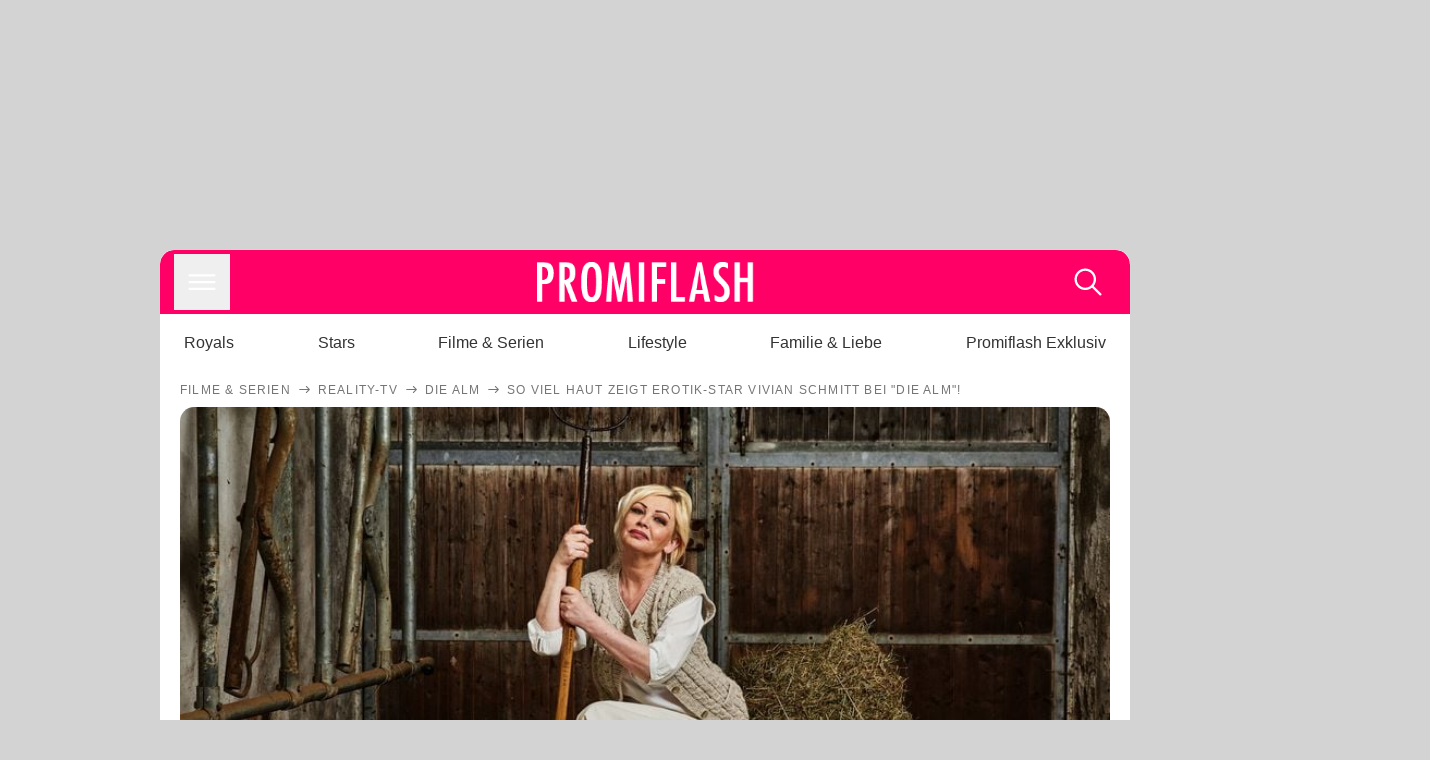

--- FILE ---
content_type: text/html; charset=utf-8
request_url: https://www.promiflash.de/news/2021/06/21/so-viel-haut-zeigt-erotik-star-vivian-schmitt-bei-die-alm.html
body_size: 218033
content:
<!DOCTYPE html><html lang="de" prefix="og: https://ogp.me/ns#"><head><meta charSet="utf-8"/><meta name="viewport" content="width=device-width, initial-scale=1"/><link rel="preload" href="https://content.promiflash.de/static-images/header-transparent-v1.png" as="image"/><link rel="stylesheet" href="/_next/static/css/81201bec2399a795.css" data-precedence="next"/><link rel="stylesheet" href="/_next/static/css/b60e795f9465b89e.css" data-precedence="next"/><link rel="preload" as="script" fetchPriority="low" href="/_next/static/chunks/webpack-833765722f692be5.js"/><script src="/_next/static/chunks/4bd1b696-cc9ac179bf7b65ca.js" async=""></script><script src="/_next/static/chunks/4696-84dcd91f86e9ed7e.js" async=""></script><script src="/_next/static/chunks/main-app-b8fc2f58ddc368de.js" async=""></script><script src="/_next/static/chunks/9c4e2130-df4a44e95f3423aa.js" async=""></script><script src="/_next/static/chunks/5e22fd23-29781b30bb5edb97.js" async=""></script><script src="/_next/static/chunks/3966-99a39c9838eeb011.js" async=""></script><script src="/_next/static/chunks/6408-20b06192e82edcfc.js" async=""></script><script src="/_next/static/chunks/5755-0ae3aec0642f3fe2.js" async=""></script><script src="/_next/static/chunks/2871-70654da6b5db42f3.js" async=""></script><script src="/_next/static/chunks/app/layout-fe4c6765fe695a15.js" async=""></script><script src="/_next/static/chunks/app/error-6f439599b5297a84.js" async=""></script><script src="/_next/static/chunks/7097-551af430733a1beb.js" async=""></script><script src="/_next/static/chunks/9855-cb3c4246fdcbb258.js" async=""></script><script src="/_next/static/chunks/1449-d9effd1c1b3e25b1.js" async=""></script><script src="/_next/static/chunks/app/news/%5B...article%5D/page-9b865ad9144ff37b.js" async=""></script><script src="https://cdn.stroeerdigitalgroup.de/metatag/live/promiflash.de/metatag.js" type="text/javascript" async="" noModule="" fetchpriority="high"></script><script src="https://cdn.stroeerdigitalgroup.de/metatag/live/promiflash.de/metatag.mjs" type="module" async="" fetchpriority="high"></script><link rel="search" type="application/opensearchdescription+xml" href="/static/opensearch.xml" title="Promiflash"/><meta name="theme-color" content="#FF0066"/><title>So viel Haut zeigt Erotik-Star Vivian Schmitt bei &quot;Die Alm&quot;!</title><meta name="description" content="Durch Vivian Schmitt ist bei &quot;Die Alm&quot; auch ein Erotik-Star mit von der Partie – wie weit wird die Pornodarstellerin im TV gehen?"/><link rel="manifest" href="/manifest.json"/><meta name="robots" content="index, follow, max-image-preview:large"/><meta name="medium" content="news"/><meta name="apple-itunes-app" content="app-id=487698932"/><meta name="googlebot" content="index, follow"/><meta name="article:opinion" content="false"/><meta name="article:content_tier" content="free"/><meta name="article:published_time" content="2021-06-21T16:54:00.000Z"/><meta name="article:author" content="https://www.promiflash.de/team/simo-hanzlik/"/><meta name="article:publisher" content="https://www.facebook.com/Promiflash"/><meta name="article:tag" content="filme-und-serien"/><meta name="article:tag" content="reality-tv"/><meta name="article:tag" content="promiflash-exklusiv"/><meta name="article:tag" content="deutsche-stars"/><meta name="language" content="de_DE"/><meta name="mrf:sharepic" content="https://pf-data.s3.amazonaws.com/sharepics/2021/6/so-viel-haut-zeigt-erotik-star-vivian-schmitt-bei-die-alm.png"/><meta name="mrf:sharepicv" content="https://pf-data.s3.amazonaws.com/sharepics/2021/6/so-viel-haut-zeigt-erotik-star-vivian-schmitt-bei-die-alm-vertical.png"/><meta name="mrf:sharepich" content="https://pf-data.s3.amazonaws.com/sharepics/2021/6/so-viel-haut-zeigt-erotik-star-vivian-schmitt-bei-die-alm-horizontal.png"/><meta name="mrf:scr" content="30"/><link rel="canonical" href="https://www.promiflash.de/news/2021/06/21/so-viel-haut-zeigt-erotik-star-vivian-schmitt-bei-die-alm.html"/><link rel="alternate" type="application/rss+xml" href="https://www.promiflash.de/feed/"/><meta name="google-site-verification" content="0fuSBYYtqtRhWLVd2NCDx6N9gd3Sbg96I9PQQjKdG2E"/><meta name="google-site-verification" content="n_zwLZ5Gezr8HTujEyEEXtfAhDcWG5pIiYiyIaXU9Eo"/><meta name="msvalidate.01" content="5C5F3D2E19A2CDCE5B7A635CA658E287"/><meta name="y_key" content="9be199421b25face"/><meta name="fb:pages" content="106599806045924"/><meta name="fb:profile_id" content="106599806045924"/><meta name="fb:app_id" content="1544551265850368"/><meta property="og:title" content="So viel Haut zeigt Erotik-Star Vivian Schmitt bei &quot;Die Alm&quot;!"/><meta property="og:description" content="Durch Vivian Schmitt ist bei &quot;Die Alm&quot; auch ein Erotik-Star mit von der Partie – wie weit wird die Pornodarstellerin im TV gehen?"/><meta property="og:url" content="https://www.promiflash.de/news/2021/06/21/so-viel-haut-zeigt-erotik-star-vivian-schmitt-bei-die-alm.html"/><meta property="og:site_name" content="Promiflash.de"/><meta property="og:locale" content="de_DE"/><meta property="og:image" content="https://content.promiflash.de/article-images/video_1080/vivian-schmitt-die-alm-teilnehmerin-2021.jpg"/><meta property="og:image:width" content="1920"/><meta property="og:image:height" content="1080"/><meta property="og:type" content="article"/><meta name="twitter:card" content="summary_large_image"/><meta name="twitter:site" content="@promiflash"/><meta name="twitter:title" content="So viel Haut zeigt Erotik-Star Vivian Schmitt bei &quot;Die Alm&quot;!"/><meta name="twitter:description" content="Durch Vivian Schmitt ist bei &quot;Die Alm&quot; auch ein Erotik-Star mit von der Partie – wie weit wird die Pornodarstellerin im TV gehen?"/><meta name="twitter:image" content="https://pf-data.s3.amazonaws.com/sharepics/2021/6/so-viel-haut-zeigt-erotik-star-vivian-schmitt-bei-die-alm-horizontal.png"/><meta property="al:ios:url" content="promiflash://article/so-viel-haut-zeigt-erotik-star-vivian-schmitt-bei-die-alm/"/><meta property="al:ios:app_name" content="Promiflash"/><meta property="al:ios:app_store_id" content="487698932"/><meta property="al:android:package" content="com.promiflash.androidapp"/><meta property="al:android:url" content="promiflash://article/so-viel-haut-zeigt-erotik-star-vivian-schmitt-bei-die-alm/"/><meta property="al:android:app_name" content="Promiflash"/><link rel="shortcut icon" href="https://content1.promiflash.de/static-images/favicon2.ico" sizes="any"/><link rel="apple-touch-icon" href="https://content.promiflash.de/static-images/apple-touch-icon-precomposed.png" sizes="72x72"/><link rel="apple-touch-icon" href="https://content.promiflash.de/static-images/apple-touch-icon-precomposed-iphone4.png" sizes="114x114"/><link rel="apple-touch-startup-image" href="https://content.promiflash.de/static-images/apple-iphone-touch-splash-image.png"/><script src="/_next/static/chunks/polyfills-42372ed130431b0a.js" noModule=""></script></head><body class="promiflash bg-lighterGrey dark:bg-black"><div hidden=""><!--$--><!--/$--></div><!--$--><!--/$--><div class="background"><div class="adContainer w-full h-[50px] bg-lightPink dark:bg-darkPink sm:hidden"><div class="top-0 fixed h-[50px] w-full bg-lightPink dark:bg-darkPink z-[9999]"><div id="stickyAd" class="flex justify-center"><div id="textArticle.stickyAd" class="hidden"><div class="sm:hidden flex w-full"><div class="adContainer relative flex items-center justify-start leading-[0px] flex-col flex-1 bg-lightPink dark:bg-darkPink justify-start" style="width:320px;min-height:50px;min-width:320px"><div class="pt-4 absolute"><div aria-hidden="true" class="text-xs dark:text-lightGrey text-darkGrey text-center">Anzeige</div></div><div style="position:sticky;top:138px"><div id="pf-web-mobile-ta-anchor" class="only-mobile"></div></div></div></div></div><div id="articleList.stickyAd" class="hidden"><div class="sm:hidden flex w-full"><div class="adContainer relative flex items-center justify-start leading-[0px] flex-col flex-1 bg-lightPink dark:bg-darkPink justify-start" style="width:320px;min-height:50px;min-width:320px"><div class="pt-4 absolute"><div aria-hidden="true" class="text-xs dark:text-lightGrey text-darkGrey text-center">Anzeige</div></div><div style="position:sticky;top:138px"><div id="pf-web-mobile-list-anchor" class="only-mobile"></div></div></div></div></div></div></div></div><div class="container flex flex-row justify-center w-full sm:min-w-[1290px]"><div class="adColumnLeft hidden sm:block w-[300px] shrink-0"><div class="sticky top-3 pt-3"><div id="desktopLeft" class="stickyAd flex items-start w-[300px]"><div class="hidden sm:block"><div class="adContainer relative flex items-center justify-start leading-[0px] flex-col flex-1 justify-start"><div style="position:sticky;top:138px"><div id="pf-web-desktop-display-ver-0" class="only-desktop"></div></div></div></div></div></div></div><div class="mainColumn w-full sm:rounded-xl sm:w-[970px] mainColumnAds"><div class="adColumnTop hidden sm:block"><div id="desktopTop" class="w-[970px] min-h-[250px] flex"><div class="hidden sm:block flex w-full sm:flex items-stretch"><div class="adContainer relative flex items-center justify-start leading-[0px] flex-col flex-1 justify-end"><div style="position:sticky;top:138px"><div id="pf-web-desktop-display-hor-0" class="only-desktop"></div></div></div></div></div></div><div class="contentContainer sm:rounded-xl bg-white dark:bg-darkGrey"><header class="main-header sm:min-h-0  sm:rounded-t-xl overflow-hidden min-h-[90px]"><div class="min-h-[50px] bg-tintColor sm:bg-white sm:dark:bg-darkGrey"><div class="fixed top-[74] left-0 right-0 z-[10000] sm:static sm:z-auto"><div class="sm:hidden absolute top-[50px] w-full overflow-hidden transition-height duration-500 h-[41px]"><div class="border-solid border-b-[0.5px] border-lightGrey bg-white dark:bg-darkGrey sm:hidden transition-all duration-500 transform translate-y-0"><div class="relative"><div class="w-full flex overflow-x-auto gap-5 shadow-rightShadowInner last:pr-base first:pl-base py-2 min-h-[40px] no-scrollbar"><div style="width:fit-content" class="snap-center sm:snap-start shrink-0  w-[138px] rounded-xl relative text-center group"><div class="text-darkGrey dark:text-white group w-full cursor-pointer"><div class="tracking-wide text-[19px] leading-6 group-hover:text-secundaryColor whitespace-nowrap text-start">Royals</div></div></div><div style="width:fit-content" class="snap-center sm:snap-start shrink-0  w-[138px] rounded-xl relative text-center group"><div class="text-darkGrey dark:text-white group w-full cursor-pointer"><div class="tracking-wide text-[19px] leading-6 group-hover:text-secundaryColor whitespace-nowrap text-start">Stars</div></div></div><div style="width:fit-content" class="snap-center sm:snap-start shrink-0  w-[138px] rounded-xl relative text-center group"><div class="text-darkGrey dark:text-white group w-full cursor-pointer"><div class="tracking-wide text-[19px] leading-6 group-hover:text-secundaryColor whitespace-nowrap text-start">Filme &amp; Serien</div></div></div><div style="width:fit-content" class="snap-center sm:snap-start shrink-0  w-[138px] rounded-xl relative text-center group"><div class="text-darkGrey dark:text-white group w-full cursor-pointer"><div class="tracking-wide text-[19px] leading-6 group-hover:text-secundaryColor whitespace-nowrap text-start">Lifestyle</div></div></div><div style="width:fit-content" class="snap-center sm:snap-start shrink-0  w-[138px] rounded-xl relative text-center group"><div class="text-darkGrey dark:text-white group w-full cursor-pointer"><div class="tracking-wide text-[19px] leading-6 group-hover:text-secundaryColor whitespace-nowrap text-start">Familie &amp; Liebe</div></div></div><div style="width:fit-content" class="snap-center sm:snap-start shrink-0  w-[138px] rounded-xl relative text-center group"><div class="text-darkGrey dark:text-white group w-full cursor-pointer"><div class="tracking-wide text-[19px] leading-6 group-hover:text-secundaryColor whitespace-nowrap text-start">Promiflash Exklusiv</div></div></div><div class="absolute right-0 top-0 h-full w-10 bg-gradient-to-l dark:from-darkGrey from-white via-transparent via-15% hidden sm:block"></div></div></div></div></div><div class="flex flex-1 h-[50px] sm:h-[64px] text-white bg-tintColor/80 sm:bg-tintColor backdrop-blur sm:backdrop-blur-none sm:rounded-t-xl"><button title="Navigation anzeigen" class="block p-[3px] ml-[14px] sm:p-[10px] cursor-pointer self-center"><svg stroke="currentColor" fill="currentColor" stroke-width="0" viewBox="0 0 512 512" class="block cursor-pointer text-white hover:text-tintColorHover" height="36" width="36" xmlns="http://www.w3.org/2000/svg"><path d="M432 176H80c-8.8 0-16-7.2-16-16s7.2-16 16-16h352c8.8 0 16 7.2 16 16s-7.2 16-16 16zM432 272H80c-8.8 0-16-7.2-16-16s7.2-16 16-16h352c8.8 0 16 7.2 16 16s-7.2 16-16 16zM432 368H80c-8.8 0-16-7.2-16-16s7.2-16 16-16h352c8.8 0 16 7.2 16 16s-7.2 16-16 16z"></path></svg></button><div class="w-9"></div><a class="flex flex-1 justify-center items-center" title="Startseite" target="_self" href="/"><img width="1200" height="223" alt="Promiflash Logo" src="https://content.promiflash.de/static-images/header-transparent-v1.png" class="w-[162px] sm:w-[217px] cursor-pointer"/></a><span class="block p-[3px] mr-[14px] sm:p-[10px] cursor-pointer self-center" title="Suche"><svg stroke="currentColor" fill="currentColor" stroke-width="0" viewBox="0 0 512 512" class="block cursor-pointer text-white hover:text-tintColorHover" height="36" width="36" xmlns="http://www.w3.org/2000/svg"><path d="M443.5 420.2L336.7 312.4c20.9-26.2 33.5-59.4 33.5-95.5 0-84.5-68.5-153-153.1-153S64 132.5 64 217s68.5 153 153.1 153c36.6 0 70.1-12.8 96.5-34.2l106.1 107.1c3.2 3.4 7.6 5.1 11.9 5.1 4.1 0 8.2-1.5 11.3-4.5 6.6-6.3 6.8-16.7.6-23.3zm-226.4-83.1c-32.1 0-62.3-12.5-85-35.2-22.7-22.7-35.2-52.9-35.2-84.9 0-32.1 12.5-62.3 35.2-84.9 22.7-22.7 52.9-35.2 85-35.2s62.3 12.5 85 35.2c22.7 22.7 35.2 52.9 35.2 84.9 0 32.1-12.5 62.3-35.2 84.9-22.7 22.7-52.9 35.2-85 35.2z"></path></svg></span></div></div><nav class="flex flex-col overflow-hidden
          h-0"><div class="relative"><div class="pt-[50px] bg-tintColor sm:pt-0"></div><div><ul class="flex flex-col items-center mt-5 mx-0 mb-0 pt-[40px]"><li class="p-[10px]"><a class="text-grey text-[18px] hover:text-darkGrey dark:hover:text-white" target="_self" href="/thema/royals/">Royals</a></li><li class="p-[10px]"><a class="text-grey text-[18px] hover:text-darkGrey dark:hover:text-white" target="_self" href="/thema/stars/">Stars</a></li><li class="p-[10px]"><a class="text-grey text-[18px] hover:text-darkGrey dark:hover:text-white" target="_self" href="/thema/filme-und-serien/">Filme &amp; Serien</a></li><li class="p-[10px]"><a class="text-grey text-[18px] hover:text-darkGrey dark:hover:text-white" target="_self" href="/thema/lifestyle/">Lifestyle</a></li><li class="p-[10px]"><a class="text-grey text-[18px] hover:text-darkGrey dark:hover:text-white" target="_self" href="/thema/familie-und-liebe/">Familie &amp; Liebe</a></li><li class="p-[10px]"><a class="text-grey text-[18px] hover:text-darkGrey dark:hover:text-white" target="_self" href="/thema/promiflash-exklusiv/">Promiflash Exklusiv</a></li></ul><ul class="flex flex-col items-center mt-5 mx-0 mb-0"><li class="p-[10px]"><a class="text-[18px] hover:text-secundaryColor" target="_self" href="/thema/">Alle Themen auf Promiflash</a></li><li class="p-[10px]"><a class="text-[18px] hover:text-secundaryColor" target="_self" href="/jobs/">Jobs</a></li><li class="p-[10px]"><a class="text-[18px] hover:text-secundaryColor" target="_self" href="/app/">App runterladen</a></li><li class="p-[10px]"><a class="text-[18px] hover:text-secundaryColor" target="_self" href="/team/">Team</a></li><li class="p-[10px]"><a class="text-[18px] hover:text-secundaryColor" target="_self" href="/redaktionelle-richtlinien/">Redaktionelle Richtlinien</a></li><li class="p-[10px]"><a class="text-[18px] hover:text-secundaryColor" target="_self" href="/impressum/">Impressum</a></li><li class="p-[10px]"><a class="text-[18px] hover:text-secundaryColor" target="_self" href="/datenschutzerklaerung/">Datenschutzerklärung</a></li><li class="p-[10px]"><a class="text-[18px] hover:text-secundaryColor" target="_self" href="/agb/">Nutzungsbedingungen</a></li><li class="p-[10px]"><a class="text-[18px] hover:text-secundaryColor" target="_self" href="/utiq-verwalten/">Utiq verwalten</a></li></ul></div></div></nav></div><nav><ul class="hidden justify-between py-0 px-5 overflow-x-scroll whitespace-nowrap overflow-y-scroll sm:flex sm:overflow-hidden"><li><div class="dark:text-white hover:text-tintColor inline-block relative no-underline text-darkGrey p-1 my-4 mx-4 text-base sm:mx-0 cursor-pointer">Royals</div></li><li><div class="dark:text-white hover:text-tintColor inline-block relative no-underline text-darkGrey p-1 my-4 mx-4 text-base sm:mx-0 cursor-pointer">Stars</div></li><li><div class="dark:text-white hover:text-tintColor inline-block relative no-underline text-darkGrey p-1 my-4 mx-4 text-base sm:mx-0 cursor-pointer">Filme &amp; Serien</div></li><li><div class="dark:text-white hover:text-tintColor inline-block relative no-underline text-darkGrey p-1 my-4 mx-4 text-base sm:mx-0 cursor-pointer">Lifestyle</div></li><li><div class="dark:text-white hover:text-tintColor inline-block relative no-underline text-darkGrey p-1 my-4 mx-4 text-base sm:mx-0 cursor-pointer">Familie &amp; Liebe</div></li><li><div class="dark:text-white hover:text-tintColor inline-block relative no-underline text-darkGrey p-1 my-4 mx-4 text-base sm:mx-0 cursor-pointer">Promiflash Exklusiv</div></li></ul></nav></header><article class="p-0"><!--$--><!--/$--><header class="m-5 mt-0"><div class="flex flex-row py-s overflow-x-scroll"><div class="flex flex-row items-center flex-shrink-0"><a class="text-darkgrey dark:text-lightGrey text-sm dark:hover:text-primaryColor" title="Filme &amp; Serien" target="_self" href="/thema/filme-und-serien/"><div class="tracking-[0.1em] text-[12px] leading-4 uppercase">Filme &amp; Serien</div></a><svg stroke="currentColor" fill="currentColor" stroke-width="0" viewBox="0 0 512 512" class="text-darkgrey mx-1 dark:text-lightGrey" height="1em" width="1em" xmlns="http://www.w3.org/2000/svg"><path d="M295.6 163.7c-5.1 5-5.1 13.3-.1 18.4l60.8 60.9H124.9c-7.1 0-12.9 5.8-12.9 13s5.8 13 12.9 13h231.3l-60.8 60.9c-5 5.1-4.9 13.3.1 18.4 5.1 5 13.2 5 18.3-.1l82.4-83c1.1-1.2 2-2.5 2.7-4.1.7-1.6 1-3.3 1-5 0-3.4-1.3-6.6-3.7-9.1l-82.4-83c-4.9-5.2-13.1-5.3-18.2-.3z"></path></svg></div><div class="flex flex-row items-center flex-shrink-0"><a class="text-darkgrey dark:text-lightGrey text-sm dark:hover:text-primaryColor" title="Reality-TV" target="_self" href="/thema/reality-tv/"><div class="tracking-[0.1em] text-[12px] leading-4 uppercase">Reality-TV</div></a><svg stroke="currentColor" fill="currentColor" stroke-width="0" viewBox="0 0 512 512" class="text-darkgrey mx-1 dark:text-lightGrey" height="1em" width="1em" xmlns="http://www.w3.org/2000/svg"><path d="M295.6 163.7c-5.1 5-5.1 13.3-.1 18.4l60.8 60.9H124.9c-7.1 0-12.9 5.8-12.9 13s5.8 13 12.9 13h231.3l-60.8 60.9c-5 5.1-4.9 13.3.1 18.4 5.1 5 13.2 5 18.3-.1l82.4-83c1.1-1.2 2-2.5 2.7-4.1.7-1.6 1-3.3 1-5 0-3.4-1.3-6.6-3.7-9.1l-82.4-83c-4.9-5.2-13.1-5.3-18.2-.3z"></path></svg></div><div class="flex flex-row items-center flex-shrink-0"><a class="text-darkgrey dark:text-lightGrey text-sm dark:hover:text-primaryColor" title="Die Alm" target="_self" href="/thema/die-alm/"><div class="tracking-[0.1em] text-[12px] leading-4 uppercase">Die Alm</div></a><svg stroke="currentColor" fill="currentColor" stroke-width="0" viewBox="0 0 512 512" class="text-darkgrey mx-1 dark:text-lightGrey" height="1em" width="1em" xmlns="http://www.w3.org/2000/svg"><path d="M295.6 163.7c-5.1 5-5.1 13.3-.1 18.4l60.8 60.9H124.9c-7.1 0-12.9 5.8-12.9 13s5.8 13 12.9 13h231.3l-60.8 60.9c-5 5.1-4.9 13.3.1 18.4 5.1 5 13.2 5 18.3-.1l82.4-83c1.1-1.2 2-2.5 2.7-4.1.7-1.6 1-3.3 1-5 0-3.4-1.3-6.6-3.7-9.1l-82.4-83c-4.9-5.2-13.1-5.3-18.2-.3z"></path></svg></div><div class="flex flex-row items-center flex-shrink-0"><div class="tracking-[0.1em] text-[12px] leading-4 text-darkgrey dark:text-lightGrey uppercase">So viel Haut zeigt Erotik-Star Vivian Schmitt bei &quot;Die Alm&quot;!</div></div></div><div class="cursor-pointer"><figure class="pt-[56.25%] rounded-xl overflow-hidden w-full relative h-[56.25%] cursor-pointer group"><picture class="top-0 absolute h-full w-full"><img class="block w-full" src="https://content.promiflash.de/article-images/video_480/vivian-schmitt-die-alm-teilnehmerin-2021.jpg" alt="So viel Haut zeigt Erotik-Star Vivian Schmitt bei &quot;Die Alm&quot;!" loading="eager" fetchPriority="high"/></picture><span class="absolute bottom-[5px] left-[5px] text-xxs text-white pf-text-shadow">ProSieben/Benjamin Kis</span><img alt="Zur Bildergalerie" class="galleryIndicator absolute bottom-[3px] right-[3px] w-[54px] h-[54px] block group-hover:scale-110 transition-transform duration-300" src="https://content.promiflash.de/static/assets/galerie_button.png" loading="lazy"/><div class="rounded-xl absolute top-0 right-0 bottom-0 left-0" style="aspect-ratio:1.7777777777777777"><!--$--><green-video id="green-video-playerundefined" data-canonical-url="https://www.promiflash.de/news/2021/06/21/so-viel-haut-zeigt-erotik-star-vivian-schmitt-bei-die-alm.html" data-plugin-ad-get-external-vast-tag="" embed-id="Ft-9uwSM" content-id="" class="absolute top-0 right-0 bottom-0 left-0"></green-video><!--/$--></div></figure></div><div class="max-w-[750px] sm:m-auto"><h1 class="text-3xl font-bold mt-6 mx-0 mb-2 sm:mb-1 sm:text-4xl">So viel Haut zeigt Erotik-Star Vivian Schmitt bei &quot;Die Alm&quot;!</h1><div class="flex flex-col gap-2 sm:pt-2 sm:flex-row sm:justify-between text-darkGrey dark:text-lightGrey"><div class="pubInfo text-[18px] sm:text-xl"><time dateTime="2021-06-21T16:54:00.000Z"> <!-- -->21.06.21, 18:54</time> - <a class="text-darkGrey dark:text-lightGrey underline inline-block underline-offset-2 decoration-1" target="_self" href="/team/simo-hanzlik/">Simo Hanzlik<!-- --> </a></div><div class="flex gap-2 sm:gap-4"><div class="text-[18px] sm:text-xl">Lesezeit: <!-- -->1<!-- --> min</div><div class="flex gap-4 items-center"><div class="sm:hidden cursor-pointer"><svg stroke="currentColor" fill="currentColor" stroke-width="0" viewBox="0 0 512 512" height="1em" width="1em" xmlns="http://www.w3.org/2000/svg"><path fill-rule="evenodd" d="M414.73 97.1A222.14 222.14 0 0 0 256.94 32C134 32 33.92 131.58 33.87 254a220.61 220.61 0 0 0 29.78 111L32 480l118.25-30.87a223.63 223.63 0 0 0 106.6 27h.09c122.93 0 223-99.59 223.06-222A220.18 220.18 0 0 0 414.73 97.1zM256.94 438.66h-.08a185.75 185.75 0 0 1-94.36-25.72l-6.77-4-70.17 18.32 18.73-68.09-4.41-7A183.46 183.46 0 0 1 71.53 254c0-101.73 83.21-184.5 185.48-184.5a185 185 0 0 1 185.33 184.64c-.04 101.74-83.21 184.52-185.4 184.52zm101.69-138.19c-5.57-2.78-33-16.2-38.08-18.05s-8.83-2.78-12.54 2.78-14.4 18-17.65 21.75-6.5 4.16-12.07 1.38-23.54-8.63-44.83-27.53c-16.57-14.71-27.75-32.87-31-38.42s-.35-8.56 2.44-11.32c2.51-2.49 5.57-6.48 8.36-9.72s3.72-5.56 5.57-9.26.93-6.94-.46-9.71-12.54-30.08-17.18-41.19c-4.53-10.82-9.12-9.35-12.54-9.52-3.25-.16-7-.2-10.69-.2a20.53 20.53 0 0 0-14.86 6.94c-5.11 5.56-19.51 19-19.51 46.28s20 53.68 22.76 57.38 39.3 59.73 95.21 83.76a323.11 323.11 0 0 0 31.78 11.68c13.35 4.22 25.5 3.63 35.1 2.2 10.71-1.59 33-13.42 37.63-26.38s4.64-24.06 3.25-26.37-5.11-3.71-10.69-6.48z"></path></svg></div><div class="cursor-pointer"><svg stroke="currentColor" fill="currentColor" stroke-width="0" viewBox="0 0 512 512" height="1em" width="1em" xmlns="http://www.w3.org/2000/svg"><path fill-rule="evenodd" d="M480 257.35c0-123.7-100.3-224-224-224s-224 100.3-224 224c0 111.8 81.9 204.47 189 221.29V322.12h-56.89v-64.77H221V208c0-56.13 33.45-87.16 84.61-87.16 24.51 0 50.15 4.38 50.15 4.38v55.13H327.5c-27.81 0-36.51 17.26-36.51 35v42h62.12l-9.92 64.77H291v156.54c107.1-16.81 189-109.48 189-221.31z"></path></svg></div><div class="cursor-pointer"><svg stroke="currentColor" fill="currentColor" stroke-width="0" viewBox="0 0 16 16" class="w-[17px] h-[17px]" height="1em" width="1em" xmlns="http://www.w3.org/2000/svg"><path d="M12.6.75h2.454l-5.36 6.142L16 15.25h-4.937l-3.867-5.07-4.425 5.07H.316l5.733-6.57L0 .75h5.063l3.495 4.633L12.601.75Zm-.86 13.028h1.36L4.323 2.145H2.865z"></path></svg></div><div class="cursor-pointer"><svg stroke="currentColor" fill="currentColor" stroke-width="0" viewBox="0 0 512 512" height="1em" width="1em" xmlns="http://www.w3.org/2000/svg"><path d="M256.05 32c-123.7 0-224 100.3-224 224 0 91.7 55.2 170.5 134.1 205.2-.6-15.6-.1-34.4 3.9-51.4 4.3-18.2 28.8-122.1 28.8-122.1s-7.2-14.3-7.2-35.4c0-33.2 19.2-58 43.2-58 20.4 0 30.2 15.3 30.2 33.6 0 20.5-13.1 51.1-19.8 79.5-5.6 23.8 11.9 43.1 35.4 43.1 42.4 0 71-54.5 71-119.1 0-49.1-33.1-85.8-93.2-85.8-67.9 0-110.3 50.7-110.3 107.3 0 19.5 5.8 33.3 14.8 43.9 4.1 4.9 4.7 6.9 3.2 12.5-1.1 4.1-3.5 14-4.6 18-1.5 5.7-6.1 7.7-11.2 5.6-31.3-12.8-45.9-47-45.9-85.6 0-63.6 53.7-139.9 160.1-139.9 85.5 0 141.8 61.9 141.8 128.3 0 87.9-48.9 153.5-120.9 153.5-24.2 0-46.9-13.1-54.7-27.9 0 0-13 51.6-15.8 61.6-4.7 17.3-14 34.5-22.5 48a225.13 225.13 0 0 0 63.5 9.2c123.7 0 224-100.3 224-224S379.75 32 256.05 32z"></path></svg></div><div class="flex items-end cursor-pointer"><svg stroke="currentColor" fill="currentColor" stroke-width="0" viewBox="0 0 512 512" class="w-[21px] h-[21px]" height="1em" width="1em" xmlns="http://www.w3.org/2000/svg"><path d="M448.67 154.45 274.1 68.2a41.1 41.1 0 0 0-36.2 0L63.33 154.45A55.6 55.6 0 0 0 32 204.53v184.61c0 30.88 25.42 56 56.67 56h334.66c31.25 0 56.67-25.12 56.67-56V204.53a55.6 55.6 0 0 0-31.33-50.08zM252.38 96.82a8.22 8.22 0 0 1 7.24 0L429 180.48l-172 85a8.22 8.22 0 0 1-7.24 0L80.35 181.81z"></path></svg></div></div></div></div></div></header><div class="flex flex-col my-5 mx-0"><div class="main"><div class="flex flex-col w-full py-0 px-5 items-center"><p style="order:0" class="spanFix max-w-[750px] leading-[30px] sm:text-[22px] sm:leading-[38px] sm:text-[22px] sm:leading-[38px]">Wie viel nackte Haut erwartet die <a target="_self" data-google-interstitial="true" href="/thema/die-alm/">Die Alm</a>-Fans? Am Donnerstag startet endlich die dritte Staffel der beliebten Reality-TV-Show – und das mit einem <a target="_self" data-google-interstitial="true" href="/news/2021/05/20/die-alm-kehrt-zurueck-das-sind-die-13-kandidaten-der-show.html">vielversprechenden Cast</a>: Neben <a target="_self" data-google-interstitial="true" href="/thema/mirja-du-mont/">Mirja du Mont</a> (45), <a target="_self" data-google-interstitial="true" href="/thema/ioannis-amanatidis/">Ioannis Amanatidis</a> (31) und <a target="_self" data-google-interstitial="true" href="/thema/aaron-hundhausen/">Aaron Hundhausen</a> ist unter anderem auch die Pornodarstellerin <span>Vivian Schmitt</span> mit von der Partie. <b>Aber wie nackt präsentiert sich <span>Vivian</span> eigentlich bei &quot;Die Alm&quot;?</b> <i>Promiflash</i> hat bei der gebürtigen Polin nachgefragt...</p><p style="order:3" class="spanFix max-w-[750px] leading-[30px] sm:text-[22px] sm:leading-[38px] sm:text-[22px] sm:leading-[38px]"><b>&quot;Beim Umziehen habe ich ein oder zwei Mal die Nippel gezeigt – aber mehr auch nicht&quot;</b>, stellte <span>Vivian</span> nach den Dreharbeiten im <i>Promiflash</i>-Interview klar und betonte: &quot;Ich habe mich da nicht komplett nackt ausgezogen.&quot; Die Blondine habe gewollt, dass die Zuschauer sie auch mal kennenlernen, ohne direkt ihre Brüste zu sehen. Allerdings sei es auf der Alm auch einfach &quot;bitterkalt&quot; gewesen. &quot;Klar, Porno-Star ist man schon – aber man bleibt dann natürlich bedeckt&quot;, erklärte sie.</p><p style="order:6" class="spanFix max-w-[750px] leading-[30px] sm:text-[22px] sm:leading-[38px] sm:text-[22px] sm:leading-[38px]">Gerade in Sachen Erotik-Karriere seien die anderen &quot;Die Alm&quot;-Kandidaten dann auch so richtig neugierig gewesen. &quot;Immer wenn ich über meine Branche erzählt habe, haben sie gespannt zugehört und auch Fragen gestellt, weil sie das einfach nicht kannten&quot;, berichtete <span>Vivian</span> und hob hervor: <b>&quot;Ich habe da auch ein paar Details verraten, die in der Erotikbranche so abgehen, aber natürlich nichts Schlimmes...&quot;</b></p><aside style="order:1" class="flex flex-col my-3 items-center mx-[-20px] self-stretch"><div class="m-0 mb-1 sm:hidden"><div aria-hidden="true" class="text-xs dark:text-lightgGrey text-darkgrey text-center">Anzeige</div></div><div class="sm:hidden flex w-full"><div class="adContainer relative flex items-center justify-start leading-[0px] flex-col flex-1 bg-lightPink dark:bg-darkPink justify-start" style="width:336px;height:600px;min-width:300px;min-height:600px"><div style="position:sticky;top:138px"><div id="pf-web-mobile-ta-display-1" class="only-mobile"></div></div></div></div><div class="hidden sm:block flex w-full"><div class="hidden sm:block ml-2 pb-[2px]"><div aria-hidden="true" class="text-xs dark:text-lightgGrey text-darkgrey text-center">Anzeige</div></div><div class="adContainer relative flex items-center justify-start leading-[0px] flex-col flex-1 bg-lightPink dark:bg-darkPink justify-start" style="width:970px;min-height:250px"><div style="position:sticky;top:138px"><div id="pf-web-desktop-ta-display-hor-1" class="only-desktop"></div></div></div></div></aside><figure style="order:2" role="group" class="flex flex-col my-3 mx-0 cursor-pointer w-full max-w-[750px] group"><div class="cursor-pointer"><div class="relative rounded-xl overflow-hidden"><div style="padding-top:56.20608899297424%;backface-visibility:hidden;transform:translate3d(0, 0, 0)" class="imageAspect rounded-xl overflow-hidden w-full relative isolate"><picture><img class="top-0  absolute h-full w-full object-cover" alt="Vivian Schmitt, &quot;Die Alm&quot;-Teilnehmerin 2021" width="854" height="480" decoding="async" srcSet="https://content.promiflash.de/article-images/video_480/vivian-schmitt-die-alm-teilnehmerin-2021.jpg 1x" loading="lazy" style="background-size:cover;background-position:50% 50%;background-repeat:no-repeat;background-image:url(&quot;data:image/svg+xml;charset=utf-8,%3Csvg xmlns=&#x27;http://www.w3.org/2000/svg&#x27; viewBox=&#x27;0 0 640 640&#x27;%3E%3Cfilter id=&#x27;b&#x27; color-interpolation-filters=&#x27;sRGB&#x27;%3E%3CfeGaussianBlur stdDeviation=&#x27;20&#x27;/%3E%3CfeColorMatrix values=&#x27;1 0 0 0 0 0 1 0 0 0 0 0 1 0 0 0 0 0 100 -1&#x27; result=&#x27;s&#x27;/%3E%3CfeFlood x=&#x27;0&#x27; y=&#x27;0&#x27; width=&#x27;100%25&#x27; height=&#x27;100%25&#x27;/%3E%3CfeComposite operator=&#x27;out&#x27; in=&#x27;s&#x27;/%3E%3CfeComposite in2=&#x27;SourceGraphic&#x27;/%3E%3CfeGaussianBlur stdDeviation=&#x27;20&#x27;/%3E%3C/filter%3E%3Cimage width=&#x27;100%25&#x27; height=&#x27;100%25&#x27; x=&#x27;0&#x27; y=&#x27;0&#x27; preserveAspectRatio=&#x27;none&#x27; style=&#x27;filter: url(%23b);&#x27; href=&#x27;[data-uri]&#x27;/%3E%3C/svg%3E&quot;)" src="https://content.promiflash.de/article-images/video_480/vivian-schmitt-die-alm-teilnehmerin-2021.jpg" fetchPriority="auto"/></picture></div><span class="absolute bottom-2 left-2 text-xxs text-white pf-text-shadow">ProSieben/Benjamin Kis</span><aside><img alt="Bilder Gallerie Button" class="absolute bottom-[7px] right-[3px] w-[54px] h-[54px] group-hover:scale-110 transition-transform duration-300" src="https://content.promiflash.de/static/assets/galerie_button.png" loading="lazy"/></aside></div><figcaption class="pt-[6px] px-0 pb-0 text-xs text-darkgrey dark:text-lightGrey text-center">Vivian Schmitt, &quot;Die Alm&quot;-Teilnehmerin 2021</figcaption></div></figure><aside style="order:4" class="flex flex-col my-3 items-center mx-[-20px] self-stretch"><div class="m-0 mb-1 sm:hidden"><div aria-hidden="true" class="text-xs dark:text-lightgGrey text-darkgrey text-center">Anzeige</div></div><div class="sm:hidden flex w-full"><div class="adContainer relative flex items-center justify-start leading-[0px] flex-col flex-1 bg-lightPink dark:bg-darkPink justify-start" style="width:336px;height:600px;min-width:300px;min-height:600px"><div style="position:sticky;top:138px"><div id="pf-web-mobile-ta-display-2" class="only-mobile"></div></div></div></div><div class="hidden sm:block flex w-full"><div class="hidden sm:block ml-2 pb-[2px]"><div aria-hidden="true" class="text-xs dark:text-lightgGrey text-darkgrey text-center">Anzeige</div></div><div class="adContainer relative flex items-center justify-start leading-[0px] flex-col flex-1 bg-lightPink dark:bg-darkPink justify-start" style="width:970px;min-height:250px"><div style="position:sticky;top:138px"><div id="pf-web-desktop-ta-display-hor-2" class="only-desktop"></div></div></div></div></aside><figure style="order:5" role="group" class="flex flex-col my-3 mx-0 cursor-pointer w-full max-w-[750px] group"><div class="cursor-pointer"><div class="relative rounded-xl overflow-hidden"><div style="padding-top:56.20608899297424%;backface-visibility:hidden;transform:translate3d(0, 0, 0)" class="imageAspect rounded-xl overflow-hidden w-full relative isolate"><picture><img class="top-0  absolute h-full w-full object-cover" alt="Webcam-Girl Vivian Schmitt" width="854" height="480" decoding="async" srcSet="https://content.promiflash.de/article-images/video_480/webcam-girl-vivian-schmitt.jpg 1x" loading="lazy" style="background-size:cover;background-position:50% 50%;background-repeat:no-repeat;background-image:url(&quot;data:image/svg+xml;charset=utf-8,%3Csvg xmlns=&#x27;http://www.w3.org/2000/svg&#x27; viewBox=&#x27;0 0 640 640&#x27;%3E%3Cfilter id=&#x27;b&#x27; color-interpolation-filters=&#x27;sRGB&#x27;%3E%3CfeGaussianBlur stdDeviation=&#x27;20&#x27;/%3E%3CfeColorMatrix values=&#x27;1 0 0 0 0 0 1 0 0 0 0 0 1 0 0 0 0 0 100 -1&#x27; result=&#x27;s&#x27;/%3E%3CfeFlood x=&#x27;0&#x27; y=&#x27;0&#x27; width=&#x27;100%25&#x27; height=&#x27;100%25&#x27;/%3E%3CfeComposite operator=&#x27;out&#x27; in=&#x27;s&#x27;/%3E%3CfeComposite in2=&#x27;SourceGraphic&#x27;/%3E%3CfeGaussianBlur stdDeviation=&#x27;20&#x27;/%3E%3C/filter%3E%3Cimage width=&#x27;100%25&#x27; height=&#x27;100%25&#x27; x=&#x27;0&#x27; y=&#x27;0&#x27; preserveAspectRatio=&#x27;none&#x27; style=&#x27;filter: url(%23b);&#x27; href=&#x27;[data-uri]&#x27;/%3E%3C/svg%3E&quot;)" src="https://content.promiflash.de/article-images/video_480/webcam-girl-vivian-schmitt.jpg" fetchPriority="auto"/></picture></div><span class="absolute bottom-2 left-2 text-xxs text-white pf-text-shadow">Instagram / vivian.schmitt</span><aside><img alt="Bilder Gallerie Button" class="absolute bottom-[7px] right-[3px] w-[54px] h-[54px] group-hover:scale-110 transition-transform duration-300" src="https://content.promiflash.de/static/assets/galerie_button.png" loading="lazy"/></aside></div><figcaption class="pt-[6px] px-0 pb-0 text-xs text-darkgrey dark:text-lightGrey text-center">Webcam-Girl Vivian Schmitt</figcaption></div></figure><div id="pf-web-mobile-ta-scroller" style="order:5"></div><div id="dspx_scroller" style="order:5"></div><aside style="order:7" class="flex flex-col my-3 items-center mx-[-20px] self-stretch"><div class="m-0 mb-1 sm:hidden"><div aria-hidden="true" class="text-xs dark:text-lightgGrey text-darkgrey text-center">Anzeige</div></div><div class="sm:hidden flex w-full"><div class="adContainer relative flex items-center justify-start leading-[0px] flex-col flex-1 bg-lightPink dark:bg-darkPink justify-start" style="width:336px;height:600px;min-width:300px;min-height:600px"><div style="position:sticky;top:138px"><div id="pf-web-mobile-ta-display-3" class="only-mobile"></div></div></div></div><div class="hidden sm:block flex w-full"><div class="hidden sm:block ml-2 pb-[2px]"><div aria-hidden="true" class="text-xs dark:text-lightgGrey text-darkgrey text-center">Anzeige</div></div><div class="adContainer relative flex items-center justify-start leading-[0px] flex-col flex-1 bg-lightPink dark:bg-darkPink justify-start" style="width:970px;min-height:250px"><div style="position:sticky;top:138px"><div id="pf-web-desktop-ta-display-hor-3" class="only-desktop"></div></div></div></div></aside><figure style="order:8" role="group" class="flex flex-col my-3 mx-0 cursor-pointer w-full max-w-[750px] group"><div class="cursor-pointer"><div class="relative rounded-xl overflow-hidden"><div style="padding-top:56.20608899297424%;backface-visibility:hidden;transform:translate3d(0, 0, 0)" class="imageAspect rounded-xl overflow-hidden w-full relative isolate"><picture><img class="top-0  absolute h-full w-full object-cover" alt="Vivian Schmitt, Pornodarstellerin" width="854" height="480" decoding="async" srcSet="https://content.promiflash.de/article-images/video_480/vivian-schmitt-macht-ein-selfie.jpg 1x" loading="lazy" style="background-size:cover;background-position:50% 50%;background-repeat:no-repeat;background-image:url(&quot;data:image/svg+xml;charset=utf-8,%3Csvg xmlns=&#x27;http://www.w3.org/2000/svg&#x27; viewBox=&#x27;0 0 640 640&#x27;%3E%3Cfilter id=&#x27;b&#x27; color-interpolation-filters=&#x27;sRGB&#x27;%3E%3CfeGaussianBlur stdDeviation=&#x27;20&#x27;/%3E%3CfeColorMatrix values=&#x27;1 0 0 0 0 0 1 0 0 0 0 0 1 0 0 0 0 0 100 -1&#x27; result=&#x27;s&#x27;/%3E%3CfeFlood x=&#x27;0&#x27; y=&#x27;0&#x27; width=&#x27;100%25&#x27; height=&#x27;100%25&#x27;/%3E%3CfeComposite operator=&#x27;out&#x27; in=&#x27;s&#x27;/%3E%3CfeComposite in2=&#x27;SourceGraphic&#x27;/%3E%3CfeGaussianBlur stdDeviation=&#x27;20&#x27;/%3E%3C/filter%3E%3Cimage width=&#x27;100%25&#x27; height=&#x27;100%25&#x27; x=&#x27;0&#x27; y=&#x27;0&#x27; preserveAspectRatio=&#x27;none&#x27; style=&#x27;filter: url(%23b);&#x27; href=&#x27;[data-uri]&#x27;/%3E%3C/svg%3E&quot;)" src="https://content.promiflash.de/article-images/video_480/vivian-schmitt-macht-ein-selfie.jpg" fetchPriority="auto"/></picture></div><span class="absolute bottom-2 left-2 text-xxs text-white pf-text-shadow">Instagram / vivian.schmitt</span><aside><img alt="Bilder Gallerie Button" class="absolute bottom-[7px] right-[3px] w-[54px] h-[54px] group-hover:scale-110 transition-transform duration-300" src="https://content.promiflash.de/static/assets/galerie_button.png" loading="lazy"/></aside></div><figcaption class="pt-[6px] px-0 pb-0 text-xs text-darkgrey dark:text-lightGrey text-center">Vivian Schmitt, Pornodarstellerin</figcaption></div></figure><div id="rads-mobile" style="order:8"></div><div id="Mobile Scroller" style="order:8"></div><figure style="order:9" role="group" class="flex flex-col my-3 mx-0 cursor-pointer w-full max-w-[750px] group"><div class="cursor-pointer"><div class="relative rounded-xl overflow-hidden"><div style="padding-top:56.20608899297424%;backface-visibility:hidden;transform:translate3d(0, 0, 0)" class="imageAspect rounded-xl overflow-hidden w-full relative isolate"><picture><img class="top-0  absolute h-full w-full object-cover" alt="Vivian Schmitt, &quot;Die Alm&quot;-Kandidatin" width="854" height="480" decoding="async" srcSet="https://content.promiflash.de/article-images/video_480/vivian-schmitt-macht-ein-selfie-2.jpg 1x" loading="lazy" style="background-size:cover;background-position:50% 50%;background-repeat:no-repeat;background-image:url(&quot;data:image/svg+xml;charset=utf-8,%3Csvg xmlns=&#x27;http://www.w3.org/2000/svg&#x27; viewBox=&#x27;0 0 640 640&#x27;%3E%3Cfilter id=&#x27;b&#x27; color-interpolation-filters=&#x27;sRGB&#x27;%3E%3CfeGaussianBlur stdDeviation=&#x27;20&#x27;/%3E%3CfeColorMatrix values=&#x27;1 0 0 0 0 0 1 0 0 0 0 0 1 0 0 0 0 0 100 -1&#x27; result=&#x27;s&#x27;/%3E%3CfeFlood x=&#x27;0&#x27; y=&#x27;0&#x27; width=&#x27;100%25&#x27; height=&#x27;100%25&#x27;/%3E%3CfeComposite operator=&#x27;out&#x27; in=&#x27;s&#x27;/%3E%3CfeComposite in2=&#x27;SourceGraphic&#x27;/%3E%3CfeGaussianBlur stdDeviation=&#x27;20&#x27;/%3E%3C/filter%3E%3Cimage width=&#x27;100%25&#x27; height=&#x27;100%25&#x27; x=&#x27;0&#x27; y=&#x27;0&#x27; preserveAspectRatio=&#x27;none&#x27; style=&#x27;filter: url(%23b);&#x27; href=&#x27;[data-uri]&#x27;/%3E%3C/svg%3E&quot;)" src="https://content.promiflash.de/article-images/video_480/vivian-schmitt-macht-ein-selfie-2.jpg" fetchPriority="auto"/></picture></div><span class="absolute bottom-2 left-2 text-xxs text-white pf-text-shadow">Instagram / vivian.schmitt</span><aside><img alt="Bilder Gallerie Button" class="absolute bottom-[7px] right-[3px] w-[54px] h-[54px] group-hover:scale-110 transition-transform duration-300" src="https://content.promiflash.de/static/assets/galerie_button.png" loading="lazy"/></aside></div><figcaption class="pt-[6px] px-0 pb-0 text-xs text-darkgrey dark:text-lightGrey text-center">Vivian Schmitt, &quot;Die Alm&quot;-Kandidatin</figcaption></div></figure><aside class="w-full order-[100]"><div class="pt-5 flex flex-col items-center mx-[-20px]"><div class="m-0 mb-1 sm:hidden"><div aria-hidden="true" class="text-xs dark:text-lightgGrey text-darkgrey text-center">Anzeige</div></div><div class="sm:hidden flex w-full"><div class="adContainer relative flex items-center justify-start leading-[0px] flex-col flex-1 bg-lightPink dark:bg-darkPink justify-start" style="width:336px;height:600px;min-width:300px;min-height:600px"><div style="position:sticky;top:138px"><div id="pf-web-mobile-ta-display-4" class="only-mobile"></div></div></div></div></div></aside><div style="order:100" class="my-xl mx-0 w-full max-w-[750px]"><div class="mb-5"><span class="block font-semibold text-xl">Könnt ihr verstehen, dass die anderen Kandidaten beim Thema Erotik so neugierig waren?</span></div><div class="mt-5 mx-0 flex flex-col gap-m"><div class="flex flex-row items-start gap-m mx-0 p-l border-[1px] border-solid  rounded-xl cursor-pointer border-lightGrey cursor-default"><div class="text-tintColor font-semibold w-10">64</div><div class="flex-1"><div class="grid transition-all grid-rows-[1fr] max-h-fit pb-2"><div class="flex flex-1 bg-lightGrey rounded-xl mt-[9px] overflow-hidden flex-grow"><div class="h-1 rounded-xl flex-1 bg-tintColor transition-all duration-300 delay-150" style="flex:64"></div><div style="flex:11"></div></div></div><label class="flex cursor-pointer" for="b6876c39-d9da-49a8-ac52-1e92210955c3_8b721bb535bbb49b5d043d4dab0af67a">Klar, einem Porno-Star läuft man immerhin nicht jeden Tag über den Weg!</label></div></div><div class="flex flex-row items-start gap-m mx-0 p-l border-[1px] border-solid  rounded-xl cursor-pointer border-lightGrey cursor-default"><div class="text-tintColor font-semibold w-10">11</div><div class="flex-1"><div class="grid transition-all grid-rows-[1fr] max-h-fit pb-2"><div class="flex flex-1 bg-lightGrey rounded-xl mt-[9px] overflow-hidden flex-grow"><div class="h-1 rounded-xl flex-1 bg-tintColor transition-all duration-300 delay-150" style="flex:11"></div><div style="flex:64"></div></div></div><label class="flex cursor-pointer" for="b6876c39-d9da-49a8-ac52-1e92210955c3_fce7b9de2ab5f88afd129cd3fa328a4b">Na ja, nicht so wirklich...</label></div></div></div><div class="flex justify-between"></div></div><div class="order-[110] w-full"><div class="w-full pb-5 py-0 my-0"><div class="flex flex-row justify-between border-solid gap-1 pb-1 border-lightGrey border-b-[0.5px]"><div class="flex flex-col max-w-full flex-1"><div class="pb-1 font-bold inline text-[18px] text-darkgrey dark:text-lightGrey  normal-case">In diesem Artikel</div></div></div></div><div class="w-full overflow-scroll"><ul class="flex sm:flex-wrap sm:justify-start gap-3 w-full"><li class="flex w-full sm:w-[32.40%]"><article class="w-full back group hover:border-tintColor flex flex-row no-underline text-darkGrey border-[1px] border-solid border-lightGrey rounded-xl overflow-hidden cursor-pointer cursor-pointer"><div class="flex relative overflow-hidden w-[85px] h-[85px] bg-lightGrey"><img src="https://content.promiflash.de/article-images/square-150/adollarap-rocky-und-rihanna-posieren-auf-dem-red-carpet-der-met-gala-2023-in-new-york.jpg" alt="Thema Stars" srcSet="https://content.promiflash.de/article-images/square-100/adollarap-rocky-und-rihanna-posieren-auf-dem-red-carpet-der-met-gala-2023-in-new-york.jpg 1x, https://content.promiflash.de/article-images/square-150/adollarap-rocky-und-rihanna-posieren-auf-dem-red-carpet-der-met-gala-2023-in-new-york.jpg 2x" decoding="async" loading="lazy" class="w-[85px] h-[85px] transition ease-in-out duration-300 group-hover:scale-105"/></div><div class="flex flex-col flex-1 justify-center pt-0 pr-2 pb-0 pl-4"><a title="Stars" target="_self" href="/thema/stars/"><div class="group-hover:text-tintColor text-darkGrey dark:text-white font-bold text-lg leading-snug text-ellipsis overflow-hidden">Stars</div></a></div></article></li><li class="flex w-full sm:w-[32.40%]"><article class="w-full back group hover:border-tintColor flex flex-row no-underline text-darkGrey border-[1px] border-solid border-lightGrey rounded-xl overflow-hidden cursor-pointer cursor-pointer"><div class="flex relative overflow-hidden w-[85px] h-[85px] bg-lightGrey"><img src="https://content.promiflash.de/article-images/square-150/peter-dinklage-2.jpg" alt="Thema Filme &amp; Serien" srcSet="https://content.promiflash.de/article-images/square-100/peter-dinklage-2.jpg 1x, https://content.promiflash.de/article-images/square-150/peter-dinklage-2.jpg 2x" decoding="async" loading="lazy" class="w-[85px] h-[85px] transition ease-in-out duration-300 group-hover:scale-105"/></div><div class="flex flex-col flex-1 justify-center pt-0 pr-2 pb-0 pl-4"><a title="Filme &amp; Serien" target="_self" href="/thema/filme-und-serien/"><div class="group-hover:text-tintColor text-darkGrey dark:text-white font-bold text-lg leading-snug text-ellipsis overflow-hidden">Filme &amp; Serien</div></a></div></article></li><li class="flex w-full sm:w-[32.40%]"><article class="w-full back group hover:border-tintColor flex flex-row no-underline text-darkGrey border-[1px] border-solid border-lightGrey rounded-xl overflow-hidden cursor-pointer cursor-pointer"><div class="flex relative overflow-hidden w-[85px] h-[85px] bg-lightGrey"><img src="https://content.promiflash.de/article-images/square-150/moderatorin-sophia-thomalla-und-die-teilnehmer-der-fuenften-staffel-von-are-you-the-one-r2.jpg" alt="Thema Reality-TV" srcSet="https://content.promiflash.de/article-images/square-100/moderatorin-sophia-thomalla-und-die-teilnehmer-der-fuenften-staffel-von-are-you-the-one-r2.jpg 1x, https://content.promiflash.de/article-images/square-150/moderatorin-sophia-thomalla-und-die-teilnehmer-der-fuenften-staffel-von-are-you-the-one-r2.jpg 2x" decoding="async" loading="lazy" class="w-[85px] h-[85px] transition ease-in-out duration-300 group-hover:scale-105"/></div><div class="flex flex-col flex-1 justify-center pt-0 pr-2 pb-0 pl-4"><a title="Reality-TV" target="_self" href="/thema/reality-tv/"><div class="group-hover:text-tintColor text-darkGrey dark:text-white font-bold text-lg leading-snug text-ellipsis overflow-hidden">Reality-TV</div></a></div></article></li><li class="flex w-full sm:w-[32.40%]"><article class="w-full back group hover:border-tintColor flex flex-row no-underline text-darkGrey border-[1px] border-solid border-lightGrey rounded-xl overflow-hidden cursor-pointer cursor-pointer"><div class="flex relative overflow-hidden w-[85px] h-[85px] bg-lightGrey"><img src="https://content.promiflash.de/article-images/square-150/salma-hayek-im-promiflash-interview-3.jpg" alt="Thema Promiflash Exklusiv" srcSet="https://content.promiflash.de/article-images/square-100/salma-hayek-im-promiflash-interview-3.jpg 1x, https://content.promiflash.de/article-images/square-150/salma-hayek-im-promiflash-interview-3.jpg 2x" decoding="async" loading="lazy" class="w-[85px] h-[85px] transition ease-in-out duration-300 group-hover:scale-105"/></div><div class="flex flex-col flex-1 justify-center pt-0 pr-2 pb-0 pl-4"><a title="Promiflash Exklusiv" target="_self" href="/thema/promiflash-exklusiv/"><div class="group-hover:text-tintColor text-darkGrey dark:text-white font-bold text-lg leading-snug text-ellipsis overflow-hidden">Promiflash Exklusiv</div></a></div></article></li><li class="flex w-full sm:w-[32.40%]"><article class="w-full back group hover:border-tintColor flex flex-row no-underline text-darkGrey border-[1px] border-solid border-lightGrey rounded-xl overflow-hidden cursor-pointer cursor-pointer"><div class="flex relative overflow-hidden w-[85px] h-[85px] bg-lightGrey"><img src="https://content.promiflash.de/article-images/square-150/die-alm-logo.jpg" alt="Thema Die Alm" srcSet="https://content.promiflash.de/article-images/square-100/die-alm-logo.jpg 1x, https://content.promiflash.de/article-images/square-150/die-alm-logo.jpg 2x" decoding="async" loading="lazy" class="w-[85px] h-[85px] transition ease-in-out duration-300 group-hover:scale-105"/></div><div class="flex flex-col flex-1 justify-center pt-0 pr-2 pb-0 pl-4"><a title="Die Alm" target="_self" href="/thema/die-alm/"><div class="group-hover:text-tintColor text-darkGrey dark:text-white font-bold text-lg leading-snug text-ellipsis overflow-hidden">Die Alm</div></a></div></article></li><li class="flex w-full sm:w-[32.40%]"><article class="w-full back group hover:border-tintColor flex flex-row no-underline text-darkGrey border-[1px] border-solid border-lightGrey rounded-xl overflow-hidden cursor-pointer cursor-pointer"><div class="flex relative overflow-hidden w-[85px] h-[85px] bg-lightGrey"><img src="https://content.promiflash.de/article-images/square-150/matthias-schweighoefer-und-ruby-o-fee-3.jpg" alt="Thema Deutsche Stars" srcSet="https://content.promiflash.de/article-images/square-100/matthias-schweighoefer-und-ruby-o-fee-3.jpg 1x, https://content.promiflash.de/article-images/square-150/matthias-schweighoefer-und-ruby-o-fee-3.jpg 2x" decoding="async" loading="lazy" class="w-[85px] h-[85px] transition ease-in-out duration-300 group-hover:scale-105"/></div><div class="flex flex-col flex-1 justify-center pt-0 pr-2 pb-0 pl-4"><a title="Deutsche Stars" target="_self" href="/thema/deutsche-stars/"><div class="group-hover:text-tintColor text-darkGrey dark:text-white font-bold text-lg leading-snug text-ellipsis overflow-hidden">Deutsche Stars</div></a></div></article></li></ul></div></div><div class="w-[1px] h-[1px]"></div></div></div><aside class="flex-[1]"><div class="OUTBRAIN p-5" data-src="https://www.promiflash.de/news/2021/06/21/so-viel-haut-zeigt-erotik-star-vivian-schmitt-bei-die-alm.html" data-widget-id="AR_1"></div><p class="order-[101] pt-5 px-5 pb-3"><br/>Tipps für Promiflash? Einfach E-Mail an:<!-- --> <a target="_blank" rel="nofollow" href="mailto:tipps@promiflash.de" class="text-darkGrey dark:text-white underline">tipps@promiflash.de</a></p><div class="pb-base"></div><div class="w-full pt-[10px] pb-0 mb-[10px] px-5"><div class="flex flex-row justify-between border-solid gap-1 pb-1 border-lightGrey border-b-[0.5px]"><div class="flex flex-col max-w-full flex-1"><div class="pb-1 font-bold inline text-[18px] text-darkgrey dark:text-lightGrey  normal-case">Weitere Artikel zum Thema</div></div></div></div><div class="flex flex-wrap justify-center sm:justify-start"><div class="flex w-full sm:w-[33.33%]"><article class="flex w-full"><div title="&quot;Die Alm&quot; und Co.: Diese deutschen Shows floppten 2021 total" class="group w-full cursor-pointer p-[20px] decoration-none overflow-wrap-anywhere flex-col sm:flex-col sm:border-b-0 sm:gap-0 cursor-pointer"><div class="block relative overflow-hidden rounded-xl corner-fix sm:w-auto sm:h-auto"><div style="backface-visibility:hidden;transform:translate3d(0, 0, 0)" class="imageAspect rounded-xl overflow-hidden w-full relative isolate sm:pt-[56.25%] pt-[56.25%]"><picture><img class="max-w-full h-auto block transition-transform duration-300 transform group-hover:scale-105 top-0  absolute h-full w-full object-cover" alt="&quot;Die Alm&quot; und Co.: Diese deutschen Shows floppten 2021 total" width="445" height="250" decoding="async" srcSet="https://content.promiflash.de/article-images/video_250/die-teilnehmer-von-die-alm-2021-auf-einer-wiese.jpg 1x, https://content.promiflash.de/article-images/video_480/die-teilnehmer-von-die-alm-2021-auf-einer-wiese.jpg 2x" loading="lazy" style="background-size:cover;background-position:50% 50%;background-repeat:no-repeat;background-image:url(&quot;data:image/svg+xml;charset=utf-8,%3Csvg xmlns=&#x27;http://www.w3.org/2000/svg&#x27; viewBox=&#x27;0 0 640 640&#x27;%3E%3Cfilter id=&#x27;b&#x27; color-interpolation-filters=&#x27;sRGB&#x27;%3E%3CfeGaussianBlur stdDeviation=&#x27;20&#x27;/%3E%3CfeColorMatrix values=&#x27;1 0 0 0 0 0 1 0 0 0 0 0 1 0 0 0 0 0 100 -1&#x27; result=&#x27;s&#x27;/%3E%3CfeFlood x=&#x27;0&#x27; y=&#x27;0&#x27; width=&#x27;100%25&#x27; height=&#x27;100%25&#x27;/%3E%3CfeComposite operator=&#x27;out&#x27; in=&#x27;s&#x27;/%3E%3CfeComposite in2=&#x27;SourceGraphic&#x27;/%3E%3CfeGaussianBlur stdDeviation=&#x27;20&#x27;/%3E%3C/filter%3E%3Cimage width=&#x27;100%25&#x27; height=&#x27;100%25&#x27; x=&#x27;0&#x27; y=&#x27;0&#x27; preserveAspectRatio=&#x27;none&#x27; style=&#x27;filter: url(%23b);&#x27; href=&#x27;[data-uri]&#x27;/%3E%3C/svg%3E&quot;)" src="https://content.promiflash.de/article-images/video_480/die-teilnehmer-von-die-alm-2021-auf-einer-wiese.jpg" fetchPriority="auto"/></picture></div></div><div class="flex flex-col flex-1"><a title="&quot;Die Alm&quot; und Co.: Diese deutschen Shows floppten 2021 total" target="_self" href="/news/2021/12/26/die-alm-und-co-diese-deutschen-shows-floppten-2021-total.html"><div class="font-bold text-xl mx-0 text-darkGrey dark:text-white group-hover:text-primaryColor line-clamp-3 sm:text-xl my-[0px] py-[6px]">&quot;Die Alm&quot; und Co.: Diese deutschen Shows floppten 2021 total</div></a></div></div></article></div><div class="flex w-full sm:w-[33.33%]"><article class="flex w-full"><div title="Sirias &quot;Die Alm&quot;-Auftritt: Freund Davide platzt vor Stolz" class="group w-full cursor-pointer p-[20px] decoration-none overflow-wrap-anywhere flex-col cursor-pointer"><div class="block relative overflow-hidden rounded-xl corner-fix"><div style="backface-visibility:hidden;transform:translate3d(0, 0, 0)" class="imageAspect rounded-xl overflow-hidden w-full relative isolate pt-[56.25%]"><picture><img class="max-w-full h-auto block transition-transform duration-300 transform group-hover:scale-105 top-0  absolute h-full w-full object-cover" alt="Sirias &quot;Die Alm&quot;-Auftritt: Freund Davide platzt vor Stolz" width="445" height="250" decoding="async" srcSet="https://content.promiflash.de/article-images/video_250/davide-und-siria-kuscheln-r2.jpg 1x, https://content.promiflash.de/article-images/video_480/davide-und-siria-kuscheln-r2.jpg 2x" loading="lazy" style="background-size:cover;background-position:50% 50%;background-repeat:no-repeat;background-image:url(&quot;data:image/svg+xml;charset=utf-8,%3Csvg xmlns=&#x27;http://www.w3.org/2000/svg&#x27; viewBox=&#x27;0 0 640 640&#x27;%3E%3Cfilter id=&#x27;b&#x27; color-interpolation-filters=&#x27;sRGB&#x27;%3E%3CfeGaussianBlur stdDeviation=&#x27;20&#x27;/%3E%3CfeColorMatrix values=&#x27;1 0 0 0 0 0 1 0 0 0 0 0 1 0 0 0 0 0 100 -1&#x27; result=&#x27;s&#x27;/%3E%3CfeFlood x=&#x27;0&#x27; y=&#x27;0&#x27; width=&#x27;100%25&#x27; height=&#x27;100%25&#x27;/%3E%3CfeComposite operator=&#x27;out&#x27; in=&#x27;s&#x27;/%3E%3CfeComposite in2=&#x27;SourceGraphic&#x27;/%3E%3CfeGaussianBlur stdDeviation=&#x27;20&#x27;/%3E%3C/filter%3E%3Cimage width=&#x27;100%25&#x27; height=&#x27;100%25&#x27; x=&#x27;0&#x27; y=&#x27;0&#x27; preserveAspectRatio=&#x27;none&#x27; style=&#x27;filter: url(%23b);&#x27; href=&#x27;[data-uri]&#x27;/%3E%3C/svg%3E&quot;)" src="https://content.promiflash.de/article-images/video_480/davide-und-siria-kuscheln-r2.jpg" fetchPriority="auto"/></picture></div></div><div class="flex flex-col flex-1"><a title="Sirias &quot;Die Alm&quot;-Auftritt: Freund Davide platzt vor Stolz" target="_self" href="/news/2021/08/07/sirias-die-alm-auftritt-freund-davide-platzt-vor-stolz.html"><div class="font-bold text-xl mx-0 text-darkGrey dark:text-white group-hover:text-primaryColor line-clamp-3 py-[6px]">Sirias &quot;Die Alm&quot;-Auftritt: Freund Davide platzt vor Stolz</div></a></div></div></article></div><div class="flex w-full sm:w-[33.33%]"><article class="flex w-full"><div title="Nach &quot;Die Alm&quot;: Diese Reality-TV-Formate reizen Benedetto" class="group w-full cursor-pointer p-[20px] decoration-none overflow-wrap-anywhere flex-col cursor-pointer"><div class="block relative overflow-hidden rounded-xl corner-fix"><div style="backface-visibility:hidden;transform:translate3d(0, 0, 0)" class="imageAspect rounded-xl overflow-hidden w-full relative isolate pt-[56.25%]"><picture><img class="max-w-full h-auto block transition-transform duration-300 transform group-hover:scale-105 top-0  absolute h-full w-full object-cover" alt="Nach &quot;Die Alm&quot;: Diese Reality-TV-Formate reizen Benedetto" width="445" height="250" decoding="async" srcSet="https://content.promiflash.de/article-images/video_250/benedetto-paterno-bei-die-alm.jpg 1x, https://content.promiflash.de/article-images/video_480/benedetto-paterno-bei-die-alm.jpg 2x" loading="lazy" style="background-size:cover;background-position:50% 50%;background-repeat:no-repeat;background-image:url(&quot;data:image/svg+xml;charset=utf-8,%3Csvg xmlns=&#x27;http://www.w3.org/2000/svg&#x27; viewBox=&#x27;0 0 640 640&#x27;%3E%3Cfilter id=&#x27;b&#x27; color-interpolation-filters=&#x27;sRGB&#x27;%3E%3CfeGaussianBlur stdDeviation=&#x27;20&#x27;/%3E%3CfeColorMatrix values=&#x27;1 0 0 0 0 0 1 0 0 0 0 0 1 0 0 0 0 0 100 -1&#x27; result=&#x27;s&#x27;/%3E%3CfeFlood x=&#x27;0&#x27; y=&#x27;0&#x27; width=&#x27;100%25&#x27; height=&#x27;100%25&#x27;/%3E%3CfeComposite operator=&#x27;out&#x27; in=&#x27;s&#x27;/%3E%3CfeComposite in2=&#x27;SourceGraphic&#x27;/%3E%3CfeGaussianBlur stdDeviation=&#x27;20&#x27;/%3E%3C/filter%3E%3Cimage width=&#x27;100%25&#x27; height=&#x27;100%25&#x27; x=&#x27;0&#x27; y=&#x27;0&#x27; preserveAspectRatio=&#x27;none&#x27; style=&#x27;filter: url(%23b);&#x27; href=&#x27;[data-uri]&#x27;/%3E%3C/svg%3E&quot;)" src="https://content.promiflash.de/article-images/video_480/benedetto-paterno-bei-die-alm.jpg" fetchPriority="auto"/></picture></div></div><div class="flex flex-col flex-1"><a title="Nach &quot;Die Alm&quot;: Diese Reality-TV-Formate reizen Benedetto" target="_self" href="/news/2021/08/03/nach-die-alm-diese-reality-tv-formate-reizen-benedetto.html"><div class="font-bold text-xl mx-0 text-darkGrey dark:text-white group-hover:text-primaryColor line-clamp-3 py-[6px]">Nach &quot;Die Alm&quot;: Diese Reality-TV-Formate reizen Benedetto</div></a></div></div></article></div><div class="flex w-full sm:w-[33.33%]"><article class="flex w-full"><div title="Tränen bei &quot;Die Alm&quot;: War es Eddy Kante unangenehm?" class="group w-full cursor-pointer p-[20px] decoration-none overflow-wrap-anywhere flex-col cursor-pointer"><div class="block relative overflow-hidden rounded-xl corner-fix"><div style="backface-visibility:hidden;transform:translate3d(0, 0, 0)" class="imageAspect rounded-xl overflow-hidden w-full relative isolate pt-[56.25%]"><picture><img class="max-w-full h-auto block transition-transform duration-300 transform group-hover:scale-105 top-0  absolute h-full w-full object-cover" alt="Tränen bei &quot;Die Alm&quot;: War es Eddy Kante unangenehm?" width="445" height="250" decoding="async" srcSet="https://content.promiflash.de/article-images/video_250/eddy-kante-bei-die-alm.jpg 1x, https://content.promiflash.de/article-images/video_480/eddy-kante-bei-die-alm.jpg 2x" loading="lazy" style="background-size:cover;background-position:50% 50%;background-repeat:no-repeat;background-image:url(&quot;data:image/svg+xml;charset=utf-8,%3Csvg xmlns=&#x27;http://www.w3.org/2000/svg&#x27; viewBox=&#x27;0 0 640 640&#x27;%3E%3Cfilter id=&#x27;b&#x27; color-interpolation-filters=&#x27;sRGB&#x27;%3E%3CfeGaussianBlur stdDeviation=&#x27;20&#x27;/%3E%3CfeColorMatrix values=&#x27;1 0 0 0 0 0 1 0 0 0 0 0 1 0 0 0 0 0 100 -1&#x27; result=&#x27;s&#x27;/%3E%3CfeFlood x=&#x27;0&#x27; y=&#x27;0&#x27; width=&#x27;100%25&#x27; height=&#x27;100%25&#x27;/%3E%3CfeComposite operator=&#x27;out&#x27; in=&#x27;s&#x27;/%3E%3CfeComposite in2=&#x27;SourceGraphic&#x27;/%3E%3CfeGaussianBlur stdDeviation=&#x27;20&#x27;/%3E%3C/filter%3E%3Cimage width=&#x27;100%25&#x27; height=&#x27;100%25&#x27; x=&#x27;0&#x27; y=&#x27;0&#x27; preserveAspectRatio=&#x27;none&#x27; style=&#x27;filter: url(%23b);&#x27; href=&#x27;[data-uri]&#x27;/%3E%3C/svg%3E&quot;)" src="https://content.promiflash.de/article-images/video_480/eddy-kante-bei-die-alm.jpg" fetchPriority="auto"/></picture></div></div><div class="flex flex-col flex-1"><a title="Tränen bei &quot;Die Alm&quot;: War es Eddy Kante unangenehm?" target="_self" href="/news/2021/08/02/traenen-bei-die-alm-war-es-eddy-kante-unangenehm.html"><div class="font-bold text-xl mx-0 text-darkGrey dark:text-white group-hover:text-primaryColor line-clamp-3 py-[6px]">Tränen bei &quot;Die Alm&quot;: War es Eddy Kante unangenehm?</div></a></div></div></article></div><div class="flex w-full sm:w-[33.33%]"><article class="flex w-full"><div title="Kurz vor &quot;Die Alm&quot;-Finale raus: Ist Siria sehr enttäuscht?" class="group w-full cursor-pointer p-[20px] decoration-none overflow-wrap-anywhere flex-col cursor-pointer"><div class="block relative overflow-hidden rounded-xl corner-fix"><div style="backface-visibility:hidden;transform:translate3d(0, 0, 0)" class="imageAspect rounded-xl overflow-hidden w-full relative isolate pt-[56.25%]"><picture><img class="max-w-full h-auto block transition-transform duration-300 transform group-hover:scale-105 top-0  absolute h-full w-full object-cover" alt="Kurz vor &quot;Die Alm&quot;-Finale raus: Ist Siria sehr enttäuscht?" width="445" height="250" decoding="async" srcSet="https://content.promiflash.de/article-images/video_250/temptation-island-bekanntheit-siria-campanozzi-bei-die-alm.jpg 1x, https://content.promiflash.de/article-images/video_480/temptation-island-bekanntheit-siria-campanozzi-bei-die-alm.jpg 2x" loading="lazy" style="background-size:cover;background-position:50% 50%;background-repeat:no-repeat;background-image:url(&quot;data:image/svg+xml;charset=utf-8,%3Csvg xmlns=&#x27;http://www.w3.org/2000/svg&#x27; viewBox=&#x27;0 0 640 640&#x27;%3E%3Cfilter id=&#x27;b&#x27; color-interpolation-filters=&#x27;sRGB&#x27;%3E%3CfeGaussianBlur stdDeviation=&#x27;20&#x27;/%3E%3CfeColorMatrix values=&#x27;1 0 0 0 0 0 1 0 0 0 0 0 1 0 0 0 0 0 100 -1&#x27; result=&#x27;s&#x27;/%3E%3CfeFlood x=&#x27;0&#x27; y=&#x27;0&#x27; width=&#x27;100%25&#x27; height=&#x27;100%25&#x27;/%3E%3CfeComposite operator=&#x27;out&#x27; in=&#x27;s&#x27;/%3E%3CfeComposite in2=&#x27;SourceGraphic&#x27;/%3E%3CfeGaussianBlur stdDeviation=&#x27;20&#x27;/%3E%3C/filter%3E%3Cimage width=&#x27;100%25&#x27; height=&#x27;100%25&#x27; x=&#x27;0&#x27; y=&#x27;0&#x27; preserveAspectRatio=&#x27;none&#x27; style=&#x27;filter: url(%23b);&#x27; href=&#x27;[data-uri]&#x27;/%3E%3C/svg%3E&quot;)" src="https://content.promiflash.de/article-images/video_480/temptation-island-bekanntheit-siria-campanozzi-bei-die-alm.jpg" fetchPriority="auto"/></picture></div></div><div class="flex flex-col flex-1"><a title="Kurz vor &quot;Die Alm&quot;-Finale raus: Ist Siria sehr enttäuscht?" target="_self" href="/news/2021/08/01/kurz-vor-die-alm-finale-raus-ist-siria-sehr-enttaeuscht.html"><div class="font-bold text-xl mx-0 text-darkGrey dark:text-white group-hover:text-primaryColor line-clamp-3 py-[6px]">Kurz vor &quot;Die Alm&quot;-Finale raus: Ist Siria sehr enttäuscht?</div></a></div></div></article></div><div class="flex w-full sm:w-[33.33%]"><article class="flex w-full"><div title="&quot;Enttäuscht&quot;: Nackte Brüste von Alm-Vivian nicht gezeigt" class="group w-full cursor-pointer p-[20px] decoration-none overflow-wrap-anywhere flex-col cursor-pointer"><div class="block relative overflow-hidden rounded-xl corner-fix"><div style="backface-visibility:hidden;transform:translate3d(0, 0, 0)" class="imageAspect rounded-xl overflow-hidden w-full relative isolate pt-[56.25%]"><picture><img class="max-w-full h-auto block transition-transform duration-300 transform group-hover:scale-105 top-0  absolute h-full w-full object-cover" alt="&quot;Enttäuscht&quot;: Nackte Brüste von Alm-Vivian nicht gezeigt" width="445" height="250" decoding="async" srcSet="https://content.promiflash.de/article-images/video_250/vivian-schmitt-die-alm-teilnehmerin-2021.jpg 1x, https://content.promiflash.de/article-images/video_480/vivian-schmitt-die-alm-teilnehmerin-2021.jpg 2x" loading="lazy" style="background-size:cover;background-position:50% 50%;background-repeat:no-repeat;background-image:url(&quot;data:image/svg+xml;charset=utf-8,%3Csvg xmlns=&#x27;http://www.w3.org/2000/svg&#x27; viewBox=&#x27;0 0 640 640&#x27;%3E%3Cfilter id=&#x27;b&#x27; color-interpolation-filters=&#x27;sRGB&#x27;%3E%3CfeGaussianBlur stdDeviation=&#x27;20&#x27;/%3E%3CfeColorMatrix values=&#x27;1 0 0 0 0 0 1 0 0 0 0 0 1 0 0 0 0 0 100 -1&#x27; result=&#x27;s&#x27;/%3E%3CfeFlood x=&#x27;0&#x27; y=&#x27;0&#x27; width=&#x27;100%25&#x27; height=&#x27;100%25&#x27;/%3E%3CfeComposite operator=&#x27;out&#x27; in=&#x27;s&#x27;/%3E%3CfeComposite in2=&#x27;SourceGraphic&#x27;/%3E%3CfeGaussianBlur stdDeviation=&#x27;20&#x27;/%3E%3C/filter%3E%3Cimage width=&#x27;100%25&#x27; height=&#x27;100%25&#x27; x=&#x27;0&#x27; y=&#x27;0&#x27; preserveAspectRatio=&#x27;none&#x27; style=&#x27;filter: url(%23b);&#x27; href=&#x27;[data-uri]&#x27;/%3E%3C/svg%3E&quot;)" src="https://content.promiflash.de/article-images/video_480/vivian-schmitt-die-alm-teilnehmerin-2021.jpg" fetchPriority="auto"/></picture></div></div><div class="flex flex-col flex-1"><a title="&quot;Enttäuscht&quot;: Nackte Brüste von Alm-Vivian nicht gezeigt" target="_self" href="/news/2021/08/01/enttaeuscht-nackte-brueste-von-alm-vivian-nicht-gezeigt.html"><div class="font-bold text-xl mx-0 text-darkGrey dark:text-white group-hover:text-primaryColor line-clamp-3 py-[6px]">&quot;Enttäuscht&quot;: Nackte Brüste von Alm-Vivian nicht gezeigt</div></a></div></div></article></div><div class="flex w-full sm:w-[33.33%]"><article class="flex w-full"><div title="&quot;Die Alm&quot;-Zoff: Siria und Benedettos Streit geht weiter!" class="group w-full cursor-pointer p-[20px] decoration-none overflow-wrap-anywhere flex-col cursor-pointer"><div class="block relative overflow-hidden rounded-xl corner-fix"><div style="backface-visibility:hidden;transform:translate3d(0, 0, 0)" class="imageAspect rounded-xl overflow-hidden w-full relative isolate pt-[56.25%]"><picture><img class="max-w-full h-auto block transition-transform duration-300 transform group-hover:scale-105 top-0  absolute h-full w-full object-cover" alt="&quot;Die Alm&quot;-Zoff: Siria und Benedettos Streit geht weiter!" width="445" height="250" decoding="async" srcSet="https://content.promiflash.de/article-images/video_250/siria-campanozzi-und-benedetto-paterno-collage-2.jpg 1x, https://content.promiflash.de/article-images/video_480/siria-campanozzi-und-benedetto-paterno-collage-2.jpg 2x" loading="lazy" style="background-size:cover;background-position:50% 50%;background-repeat:no-repeat;background-image:url(&quot;data:image/svg+xml;charset=utf-8,%3Csvg xmlns=&#x27;http://www.w3.org/2000/svg&#x27; viewBox=&#x27;0 0 640 640&#x27;%3E%3Cfilter id=&#x27;b&#x27; color-interpolation-filters=&#x27;sRGB&#x27;%3E%3CfeGaussianBlur stdDeviation=&#x27;20&#x27;/%3E%3CfeColorMatrix values=&#x27;1 0 0 0 0 0 1 0 0 0 0 0 1 0 0 0 0 0 100 -1&#x27; result=&#x27;s&#x27;/%3E%3CfeFlood x=&#x27;0&#x27; y=&#x27;0&#x27; width=&#x27;100%25&#x27; height=&#x27;100%25&#x27;/%3E%3CfeComposite operator=&#x27;out&#x27; in=&#x27;s&#x27;/%3E%3CfeComposite in2=&#x27;SourceGraphic&#x27;/%3E%3CfeGaussianBlur stdDeviation=&#x27;20&#x27;/%3E%3C/filter%3E%3Cimage width=&#x27;100%25&#x27; height=&#x27;100%25&#x27; x=&#x27;0&#x27; y=&#x27;0&#x27; preserveAspectRatio=&#x27;none&#x27; style=&#x27;filter: url(%23b);&#x27; href=&#x27;[data-uri]&#x27;/%3E%3C/svg%3E&quot;)" src="https://content.promiflash.de/article-images/video_480/siria-campanozzi-und-benedetto-paterno-collage-2.jpg" fetchPriority="auto"/></picture></div></div><div class="flex flex-col flex-1"><a title="&quot;Die Alm&quot;-Zoff: Siria und Benedettos Streit geht weiter!" target="_self" href="/news/2021/07/30/die-alm-zoff-siria-und-benedettos-streit-geht-weiter.html"><div class="font-bold text-xl mx-0 text-darkGrey dark:text-white group-hover:text-primaryColor line-clamp-3 py-[6px]">&quot;Die Alm&quot;-Zoff: Siria und Benedettos Streit geht weiter!</div></a></div></div></article></div><div class="flex w-full sm:w-[33.33%]"><article class="flex w-full"><div title="&quot;Die Alm&quot;-Sieg knapp verfehlt: So geht es Magdalena Brzeska" class="group w-full cursor-pointer p-[20px] decoration-none overflow-wrap-anywhere flex-col cursor-pointer"><div class="block relative overflow-hidden rounded-xl corner-fix"><div style="backface-visibility:hidden;transform:translate3d(0, 0, 0)" class="imageAspect rounded-xl overflow-hidden w-full relative isolate pt-[56.25%]"><picture><img class="max-w-full h-auto block transition-transform duration-300 transform group-hover:scale-105 top-0  absolute h-full w-full object-cover" alt="&quot;Die Alm&quot;-Sieg knapp verfehlt: So geht es Magdalena Brzeska" width="445" height="250" decoding="async" srcSet="https://content.promiflash.de/article-images/video_250/magdalena-brzeska-bei-die-alm.jpg 1x, https://content.promiflash.de/article-images/video_480/magdalena-brzeska-bei-die-alm.jpg 2x" loading="lazy" style="background-size:cover;background-position:50% 50%;background-repeat:no-repeat;background-image:url(&quot;data:image/svg+xml;charset=utf-8,%3Csvg xmlns=&#x27;http://www.w3.org/2000/svg&#x27; viewBox=&#x27;0 0 640 640&#x27;%3E%3Cfilter id=&#x27;b&#x27; color-interpolation-filters=&#x27;sRGB&#x27;%3E%3CfeGaussianBlur stdDeviation=&#x27;20&#x27;/%3E%3CfeColorMatrix values=&#x27;1 0 0 0 0 0 1 0 0 0 0 0 1 0 0 0 0 0 100 -1&#x27; result=&#x27;s&#x27;/%3E%3CfeFlood x=&#x27;0&#x27; y=&#x27;0&#x27; width=&#x27;100%25&#x27; height=&#x27;100%25&#x27;/%3E%3CfeComposite operator=&#x27;out&#x27; in=&#x27;s&#x27;/%3E%3CfeComposite in2=&#x27;SourceGraphic&#x27;/%3E%3CfeGaussianBlur stdDeviation=&#x27;20&#x27;/%3E%3C/filter%3E%3Cimage width=&#x27;100%25&#x27; height=&#x27;100%25&#x27; x=&#x27;0&#x27; y=&#x27;0&#x27; preserveAspectRatio=&#x27;none&#x27; style=&#x27;filter: url(%23b);&#x27; href=&#x27;[data-uri]&#x27;/%3E%3C/svg%3E&quot;)" src="https://content.promiflash.de/article-images/video_480/magdalena-brzeska-bei-die-alm.jpg" fetchPriority="auto"/></picture></div></div><div class="flex flex-col flex-1"><a title="&quot;Die Alm&quot;-Sieg knapp verfehlt: So geht es Magdalena Brzeska" target="_self" href="/news/2021/07/30/die-alm-sieg-knapp-verfehlt-so-geht-es-magdalena-brzeska.html"><div class="font-bold text-xl mx-0 text-darkGrey dark:text-white group-hover:text-primaryColor line-clamp-3 py-[6px]">&quot;Die Alm&quot;-Sieg knapp verfehlt: So geht es Magdalena Brzeska</div></a></div></div></article></div></div><div class="w-full pt-[10px] pb-0 mb-[10px] px-5"><div class="flex flex-row justify-between border-solid gap-1 pb-1 border-lightGrey border-b-[0.5px]"><div class="flex flex-col max-w-full flex-1"><div class="pb-1 font-bold inline text-[18px] text-darkgrey dark:text-lightGrey  normal-case">Top News</div></div></div></div><div class="flex flex-wrap justify-center sm:justify-start"><div class="flex w-full sm:w-[33.33%]"><article class="flex w-full"><div title="Nach wenigen Monaten: Daymian Weiß und Smilla sind getrennt" class="group w-full cursor-pointer p-[20px] decoration-none overflow-wrap-anywhere flex-col sm:flex-col sm:border-b-0 sm:gap-0 cursor-pointer"><div class="block relative overflow-hidden rounded-xl corner-fix sm:w-auto sm:h-auto"><div style="backface-visibility:hidden;transform:translate3d(0, 0, 0)" class="imageAspect rounded-xl overflow-hidden w-full relative isolate sm:pt-[56.25%] pt-[56.25%]"><picture><img class="max-w-full h-auto block transition-transform duration-300 transform group-hover:scale-105 top-0  absolute h-full w-full object-cover" alt="Nach wenigen Monaten: Daymian Weiß und Smilla sind getrennt" width="445" height="250" decoding="async" srcSet="https://content.promiflash.de/article-images/video_250/daymian-weiss-und-smilla-eckerle-posieren.jpg 1x, https://content.promiflash.de/article-images/video_480/daymian-weiss-und-smilla-eckerle-posieren.jpg 2x" loading="lazy" style="background-size:cover;background-position:50% 50%;background-repeat:no-repeat;background-image:url(&quot;data:image/svg+xml;charset=utf-8,%3Csvg xmlns=&#x27;http://www.w3.org/2000/svg&#x27; viewBox=&#x27;0 0 640 640&#x27;%3E%3Cfilter id=&#x27;b&#x27; color-interpolation-filters=&#x27;sRGB&#x27;%3E%3CfeGaussianBlur stdDeviation=&#x27;20&#x27;/%3E%3CfeColorMatrix values=&#x27;1 0 0 0 0 0 1 0 0 0 0 0 1 0 0 0 0 0 100 -1&#x27; result=&#x27;s&#x27;/%3E%3CfeFlood x=&#x27;0&#x27; y=&#x27;0&#x27; width=&#x27;100%25&#x27; height=&#x27;100%25&#x27;/%3E%3CfeComposite operator=&#x27;out&#x27; in=&#x27;s&#x27;/%3E%3CfeComposite in2=&#x27;SourceGraphic&#x27;/%3E%3CfeGaussianBlur stdDeviation=&#x27;20&#x27;/%3E%3C/filter%3E%3Cimage width=&#x27;100%25&#x27; height=&#x27;100%25&#x27; x=&#x27;0&#x27; y=&#x27;0&#x27; preserveAspectRatio=&#x27;none&#x27; style=&#x27;filter: url(%23b);&#x27; href=&#x27;[data-uri]&#x27;/%3E%3C/svg%3E&quot;)" src="https://content.promiflash.de/article-images/video_480/daymian-weiss-und-smilla-eckerle-posieren.jpg" fetchPriority="auto"/></picture></div><div class="absolute left-0 bottom-0 flex w-9 h-9 justify-center items-center bg-tintColor text-white text-base font-semibold rounded-bl-xl rounded-tr-xl">1</div><svg stroke="currentColor" fill="currentColor" stroke-width="0" viewBox="0 0 512 512" color="#FF0066" class="absolute right-2 bottom-2 w-[36px] h-[36px]" style="color:#FF0066" height="36" width="36" xmlns="http://www.w3.org/2000/svg"><path d="M256 48C141.31 48 48 141.31 48 256s93.31 208 208 208 208-93.31 208-208S370.69 48 256 48zm74.77 217.3-114.45 69.14a10.78 10.78 0 0 1-16.32-9.31V186.87a10.78 10.78 0 0 1 16.32-9.31l114.45 69.14a10.89 10.89 0 0 1 0 18.6z"></path></svg></div><div class="flex flex-col flex-1"><a title="Nach wenigen Monaten: Daymian Weiß und Smilla sind getrennt" target="_self" href="/news/2025/12/19/nach-wenigen-monaten-daymian-weiss-und-smilla-sind-getrennt.html"><div class="font-bold text-xl mx-0 text-darkGrey dark:text-white group-hover:text-primaryColor line-clamp-3 sm:text-xl my-[0px] py-[6px]">Nach wenigen Monaten: Daymian Weiß und Smilla sind getrennt</div></a></div></div></article></div><div class="flex w-full sm:w-[33.33%]"><article class="flex w-full"><div title="Auch Natalia Dyer und Charlie Heatons Doubles sind ein Paar" class="group w-full cursor-pointer p-[20px] decoration-none overflow-wrap-anywhere flex-col cursor-pointer"><div class="block relative overflow-hidden rounded-xl corner-fix"><div style="backface-visibility:hidden;transform:translate3d(0, 0, 0)" class="imageAspect rounded-xl overflow-hidden w-full relative isolate pt-[56.25%]"><picture><img class="max-w-full h-auto block transition-transform duration-300 transform group-hover:scale-105 top-0  absolute h-full w-full object-cover" alt="Auch Natalia Dyer und Charlie Heatons Doubles sind ein Paar" width="445" height="250" decoding="async" srcSet="https://content.promiflash.de/article-images/video_250/natalia-dyer-und-charlie-heaton-posieren-2.jpg 1x, https://content.promiflash.de/article-images/video_480/natalia-dyer-und-charlie-heaton-posieren-2.jpg 2x" loading="lazy" style="background-size:cover;background-position:50% 50%;background-repeat:no-repeat;background-image:url(&quot;data:image/svg+xml;charset=utf-8,%3Csvg xmlns=&#x27;http://www.w3.org/2000/svg&#x27; viewBox=&#x27;0 0 640 640&#x27;%3E%3Cfilter id=&#x27;b&#x27; color-interpolation-filters=&#x27;sRGB&#x27;%3E%3CfeGaussianBlur stdDeviation=&#x27;20&#x27;/%3E%3CfeColorMatrix values=&#x27;1 0 0 0 0 0 1 0 0 0 0 0 1 0 0 0 0 0 100 -1&#x27; result=&#x27;s&#x27;/%3E%3CfeFlood x=&#x27;0&#x27; y=&#x27;0&#x27; width=&#x27;100%25&#x27; height=&#x27;100%25&#x27;/%3E%3CfeComposite operator=&#x27;out&#x27; in=&#x27;s&#x27;/%3E%3CfeComposite in2=&#x27;SourceGraphic&#x27;/%3E%3CfeGaussianBlur stdDeviation=&#x27;20&#x27;/%3E%3C/filter%3E%3Cimage width=&#x27;100%25&#x27; height=&#x27;100%25&#x27; x=&#x27;0&#x27; y=&#x27;0&#x27; preserveAspectRatio=&#x27;none&#x27; style=&#x27;filter: url(%23b);&#x27; href=&#x27;[data-uri]&#x27;/%3E%3C/svg%3E&quot;)" src="https://content.promiflash.de/article-images/video_480/natalia-dyer-und-charlie-heaton-posieren-2.jpg" fetchPriority="auto"/></picture></div><div class="absolute left-0 bottom-0 flex w-9 h-9 justify-center items-center bg-tintColor text-white text-base font-semibold rounded-bl-xl rounded-tr-xl">2</div><svg stroke="currentColor" fill="currentColor" stroke-width="0" viewBox="0 0 512 512" color="#FF0066" class="absolute right-2 bottom-2 w-[36px] h-[36px]" style="color:#FF0066" height="36" width="36" xmlns="http://www.w3.org/2000/svg"><path d="M256 48C141.31 48 48 141.31 48 256s93.31 208 208 208 208-93.31 208-208S370.69 48 256 48zm74.77 217.3-114.45 69.14a10.78 10.78 0 0 1-16.32-9.31V186.87a10.78 10.78 0 0 1 16.32-9.31l114.45 69.14a10.89 10.89 0 0 1 0 18.6z"></path></svg></div><div class="flex flex-col flex-1"><a title="Auch Natalia Dyer und Charlie Heatons Doubles sind ein Paar" target="_self" href="/news/2025/12/19/auch-natalia-dyer-und-charlie-heatons-doubles-sind-ein-paar.html"><div class="font-bold text-xl mx-0 text-darkGrey dark:text-white group-hover:text-primaryColor line-clamp-3 py-[6px]">Auch Natalia Dyer und Charlie Heatons Doubles sind ein Paar</div></a></div></div></article></div><div class="flex w-full sm:w-[33.33%]"><article class="flex w-full"><div title="Krebs im dritten Stadium: James Van Der Beek bleibt positiv" class="group w-full cursor-pointer p-[20px] decoration-none overflow-wrap-anywhere flex-col cursor-pointer"><div class="block relative overflow-hidden rounded-xl corner-fix"><div style="backface-visibility:hidden;transform:translate3d(0, 0, 0)" class="imageAspect rounded-xl overflow-hidden w-full relative isolate pt-[56.25%]"><picture><img class="max-w-full h-auto block transition-transform duration-300 transform group-hover:scale-105 top-0  absolute h-full w-full object-cover" alt="Krebs im dritten Stadium: James Van Der Beek bleibt positiv" width="445" height="250" decoding="async" srcSet="https://content.promiflash.de/article-images/video_250/james-van-der-beek-laechelt-4.jpg 1x, https://content.promiflash.de/article-images/video_480/james-van-der-beek-laechelt-4.jpg 2x" loading="lazy" style="background-size:cover;background-position:50% 50%;background-repeat:no-repeat;background-image:url(&quot;data:image/svg+xml;charset=utf-8,%3Csvg xmlns=&#x27;http://www.w3.org/2000/svg&#x27; viewBox=&#x27;0 0 640 640&#x27;%3E%3Cfilter id=&#x27;b&#x27; color-interpolation-filters=&#x27;sRGB&#x27;%3E%3CfeGaussianBlur stdDeviation=&#x27;20&#x27;/%3E%3CfeColorMatrix values=&#x27;1 0 0 0 0 0 1 0 0 0 0 0 1 0 0 0 0 0 100 -1&#x27; result=&#x27;s&#x27;/%3E%3CfeFlood x=&#x27;0&#x27; y=&#x27;0&#x27; width=&#x27;100%25&#x27; height=&#x27;100%25&#x27;/%3E%3CfeComposite operator=&#x27;out&#x27; in=&#x27;s&#x27;/%3E%3CfeComposite in2=&#x27;SourceGraphic&#x27;/%3E%3CfeGaussianBlur stdDeviation=&#x27;20&#x27;/%3E%3C/filter%3E%3Cimage width=&#x27;100%25&#x27; height=&#x27;100%25&#x27; x=&#x27;0&#x27; y=&#x27;0&#x27; preserveAspectRatio=&#x27;none&#x27; style=&#x27;filter: url(%23b);&#x27; href=&#x27;[data-uri]&#x27;/%3E%3C/svg%3E&quot;)" src="https://content.promiflash.de/article-images/video_480/james-van-der-beek-laechelt-4.jpg" fetchPriority="auto"/></picture></div><div class="absolute left-0 bottom-0 flex w-9 h-9 justify-center items-center bg-tintColor text-white text-base font-semibold rounded-bl-xl rounded-tr-xl">3</div><svg stroke="currentColor" fill="currentColor" stroke-width="0" viewBox="0 0 512 512" color="#FF0066" class="absolute right-2 bottom-2 w-[36px] h-[36px]" style="color:#FF0066" height="36" width="36" xmlns="http://www.w3.org/2000/svg"><path d="M256 48C141.31 48 48 141.31 48 256s93.31 208 208 208 208-93.31 208-208S370.69 48 256 48zm74.77 217.3-114.45 69.14a10.78 10.78 0 0 1-16.32-9.31V186.87a10.78 10.78 0 0 1 16.32-9.31l114.45 69.14a10.89 10.89 0 0 1 0 18.6z"></path></svg></div><div class="flex flex-col flex-1"><a title="Krebs im dritten Stadium: James Van Der Beek bleibt positiv" target="_self" href="/news/2025/12/19/krebs-im-dritten-stadium-james-van-der-beek-bleibt-positiv.html"><div class="font-bold text-xl mx-0 text-darkGrey dark:text-white group-hover:text-primaryColor line-clamp-3 py-[6px]">Krebs im dritten Stadium: James Van Der Beek bleibt positiv</div></a></div></div></article></div><div class="flex w-full sm:w-[33.33%]"><article class="flex w-full"><div title="Pete Davidson und Elsie Hewitt sind erstmals Eltern geworden" class="group w-full cursor-pointer p-[20px] decoration-none overflow-wrap-anywhere flex-col cursor-pointer"><div class="block relative overflow-hidden rounded-xl corner-fix"><div style="backface-visibility:hidden;transform:translate3d(0, 0, 0)" class="imageAspect rounded-xl overflow-hidden w-full relative isolate pt-[56.25%]"><picture><img class="max-w-full h-auto block transition-transform duration-300 transform group-hover:scale-105 top-0  absolute h-full w-full object-cover" alt="Pete Davidson und Elsie Hewitt sind erstmals Eltern geworden" width="445" height="250" decoding="async" srcSet="https://content.promiflash.de/article-images/video_250/pete-davidson-und-elsie-hewitt-freuen-sich.jpg 1x, https://content.promiflash.de/article-images/video_480/pete-davidson-und-elsie-hewitt-freuen-sich.jpg 2x" loading="lazy" style="background-size:cover;background-position:50% 50%;background-repeat:no-repeat;background-image:url(&quot;data:image/svg+xml;charset=utf-8,%3Csvg xmlns=&#x27;http://www.w3.org/2000/svg&#x27; viewBox=&#x27;0 0 640 640&#x27;%3E%3Cfilter id=&#x27;b&#x27; color-interpolation-filters=&#x27;sRGB&#x27;%3E%3CfeGaussianBlur stdDeviation=&#x27;20&#x27;/%3E%3CfeColorMatrix values=&#x27;1 0 0 0 0 0 1 0 0 0 0 0 1 0 0 0 0 0 100 -1&#x27; result=&#x27;s&#x27;/%3E%3CfeFlood x=&#x27;0&#x27; y=&#x27;0&#x27; width=&#x27;100%25&#x27; height=&#x27;100%25&#x27;/%3E%3CfeComposite operator=&#x27;out&#x27; in=&#x27;s&#x27;/%3E%3CfeComposite in2=&#x27;SourceGraphic&#x27;/%3E%3CfeGaussianBlur stdDeviation=&#x27;20&#x27;/%3E%3C/filter%3E%3Cimage width=&#x27;100%25&#x27; height=&#x27;100%25&#x27; x=&#x27;0&#x27; y=&#x27;0&#x27; preserveAspectRatio=&#x27;none&#x27; style=&#x27;filter: url(%23b);&#x27; href=&#x27;[data-uri]&#x27;/%3E%3C/svg%3E&quot;)" src="https://content.promiflash.de/article-images/video_480/pete-davidson-und-elsie-hewitt-freuen-sich.jpg" fetchPriority="auto"/></picture></div><div class="absolute left-0 bottom-0 flex w-9 h-9 justify-center items-center bg-tintColor text-white text-base font-semibold rounded-bl-xl rounded-tr-xl">4</div><svg stroke="currentColor" fill="currentColor" stroke-width="0" viewBox="0 0 512 512" color="#FF0066" class="absolute right-2 bottom-2 w-[36px] h-[36px]" style="color:#FF0066" height="36" width="36" xmlns="http://www.w3.org/2000/svg"><path d="M256 48C141.31 48 48 141.31 48 256s93.31 208 208 208 208-93.31 208-208S370.69 48 256 48zm74.77 217.3-114.45 69.14a10.78 10.78 0 0 1-16.32-9.31V186.87a10.78 10.78 0 0 1 16.32-9.31l114.45 69.14a10.89 10.89 0 0 1 0 18.6z"></path></svg></div><div class="flex flex-col flex-1"><a title="Pete Davidson und Elsie Hewitt sind erstmals Eltern geworden" target="_self" href="/news/2025/12/19/pete-davidson-und-elsie-hewitt-sind-erstmals-eltern-geworden.html"><div class="font-bold text-xl mx-0 text-darkGrey dark:text-white group-hover:text-primaryColor line-clamp-3 py-[6px]">Pete Davidson und Elsie Hewitt sind erstmals Eltern geworden</div></a></div></div></article></div><div class="flex w-full sm:w-[33.33%]"><article class="flex w-full"><div title="Ethan Hawke zeigt Reue über Tochter Mayas harte Kindheit" class="group w-full cursor-pointer p-[20px] decoration-none overflow-wrap-anywhere flex-col cursor-pointer"><div class="block relative overflow-hidden rounded-xl corner-fix"><div style="backface-visibility:hidden;transform:translate3d(0, 0, 0)" class="imageAspect rounded-xl overflow-hidden w-full relative isolate pt-[56.25%]"><picture><img class="max-w-full h-auto block transition-transform duration-300 transform group-hover:scale-105 top-0  absolute h-full w-full object-cover" alt="Ethan Hawke zeigt Reue über Tochter Mayas harte Kindheit" width="445" height="250" decoding="async" srcSet="https://content.promiflash.de/article-images/video_250/ethan-hawke-und-maya-hawke-posieren-vor-einer-fotowand-bei-einer-vorfuehrung-von-wildcat.jpg 1x, https://content.promiflash.de/article-images/video_480/ethan-hawke-und-maya-hawke-posieren-vor-einer-fotowand-bei-einer-vorfuehrung-von-wildcat.jpg 2x" loading="lazy" style="background-size:cover;background-position:50% 50%;background-repeat:no-repeat;background-image:url(&quot;data:image/svg+xml;charset=utf-8,%3Csvg xmlns=&#x27;http://www.w3.org/2000/svg&#x27; viewBox=&#x27;0 0 640 640&#x27;%3E%3Cfilter id=&#x27;b&#x27; color-interpolation-filters=&#x27;sRGB&#x27;%3E%3CfeGaussianBlur stdDeviation=&#x27;20&#x27;/%3E%3CfeColorMatrix values=&#x27;1 0 0 0 0 0 1 0 0 0 0 0 1 0 0 0 0 0 100 -1&#x27; result=&#x27;s&#x27;/%3E%3CfeFlood x=&#x27;0&#x27; y=&#x27;0&#x27; width=&#x27;100%25&#x27; height=&#x27;100%25&#x27;/%3E%3CfeComposite operator=&#x27;out&#x27; in=&#x27;s&#x27;/%3E%3CfeComposite in2=&#x27;SourceGraphic&#x27;/%3E%3CfeGaussianBlur stdDeviation=&#x27;20&#x27;/%3E%3C/filter%3E%3Cimage width=&#x27;100%25&#x27; height=&#x27;100%25&#x27; x=&#x27;0&#x27; y=&#x27;0&#x27; preserveAspectRatio=&#x27;none&#x27; style=&#x27;filter: url(%23b);&#x27; href=&#x27;[data-uri]&#x27;/%3E%3C/svg%3E&quot;)" src="https://content.promiflash.de/article-images/video_480/ethan-hawke-und-maya-hawke-posieren-vor-einer-fotowand-bei-einer-vorfuehrung-von-wildcat.jpg" fetchPriority="auto"/></picture></div><div class="absolute left-0 bottom-0 flex w-9 h-9 justify-center items-center bg-tintColor text-white text-base font-semibold rounded-bl-xl rounded-tr-xl">5</div><svg stroke="currentColor" fill="currentColor" stroke-width="0" viewBox="0 0 512 512" color="#FF0066" class="absolute right-2 bottom-2 w-[36px] h-[36px]" style="color:#FF0066" height="36" width="36" xmlns="http://www.w3.org/2000/svg"><path d="M256 48C141.31 48 48 141.31 48 256s93.31 208 208 208 208-93.31 208-208S370.69 48 256 48zm74.77 217.3-114.45 69.14a10.78 10.78 0 0 1-16.32-9.31V186.87a10.78 10.78 0 0 1 16.32-9.31l114.45 69.14a10.89 10.89 0 0 1 0 18.6z"></path></svg></div><div class="flex flex-col flex-1"><a title="Ethan Hawke zeigt Reue über Tochter Mayas harte Kindheit" target="_self" href="/news/2025/12/19/ethan-hawke-zeigt-reue-ueber-tochter-mayas-harte-kindheit.html"><div class="font-bold text-xl mx-0 text-darkGrey dark:text-white group-hover:text-primaryColor line-clamp-3 py-[6px]">Ethan Hawke zeigt Reue über Tochter Mayas harte Kindheit</div></a></div></div></article></div><div class="flex w-full sm:w-[33.33%]"><article class="flex w-full"><div title="Versöhnt? Kim Virginia und Nikola beim Hundespaziergang" class="group w-full cursor-pointer p-[20px] decoration-none overflow-wrap-anywhere flex-col cursor-pointer"><div class="block relative overflow-hidden rounded-xl corner-fix"><div style="backface-visibility:hidden;transform:translate3d(0, 0, 0)" class="imageAspect rounded-xl overflow-hidden w-full relative isolate pt-[56.25%]"><picture><img class="max-w-full h-auto block transition-transform duration-300 transform group-hover:scale-105 top-0  absolute h-full w-full object-cover" alt="Versöhnt? Kim Virginia und Nikola beim Hundespaziergang" width="445" height="250" decoding="async" srcSet="https://content.promiflash.de/article-images/video_250/kim-virginia-und-nikola-grey-freuen-sich.jpg 1x, https://content.promiflash.de/article-images/video_480/kim-virginia-und-nikola-grey-freuen-sich.jpg 2x" loading="lazy" style="background-size:cover;background-position:50% 50%;background-repeat:no-repeat;background-image:url(&quot;data:image/svg+xml;charset=utf-8,%3Csvg xmlns=&#x27;http://www.w3.org/2000/svg&#x27; viewBox=&#x27;0 0 640 640&#x27;%3E%3Cfilter id=&#x27;b&#x27; color-interpolation-filters=&#x27;sRGB&#x27;%3E%3CfeGaussianBlur stdDeviation=&#x27;20&#x27;/%3E%3CfeColorMatrix values=&#x27;1 0 0 0 0 0 1 0 0 0 0 0 1 0 0 0 0 0 100 -1&#x27; result=&#x27;s&#x27;/%3E%3CfeFlood x=&#x27;0&#x27; y=&#x27;0&#x27; width=&#x27;100%25&#x27; height=&#x27;100%25&#x27;/%3E%3CfeComposite operator=&#x27;out&#x27; in=&#x27;s&#x27;/%3E%3CfeComposite in2=&#x27;SourceGraphic&#x27;/%3E%3CfeGaussianBlur stdDeviation=&#x27;20&#x27;/%3E%3C/filter%3E%3Cimage width=&#x27;100%25&#x27; height=&#x27;100%25&#x27; x=&#x27;0&#x27; y=&#x27;0&#x27; preserveAspectRatio=&#x27;none&#x27; style=&#x27;filter: url(%23b);&#x27; href=&#x27;[data-uri]&#x27;/%3E%3C/svg%3E&quot;)" src="https://content.promiflash.de/article-images/video_480/kim-virginia-und-nikola-grey-freuen-sich.jpg" fetchPriority="auto"/></picture></div><div class="absolute left-0 bottom-0 flex w-9 h-9 justify-center items-center bg-tintColor text-white text-base font-semibold rounded-bl-xl rounded-tr-xl">6</div><svg stroke="currentColor" fill="currentColor" stroke-width="0" viewBox="0 0 512 512" color="#FF0066" class="absolute right-2 bottom-2 w-[36px] h-[36px]" style="color:#FF0066" height="36" width="36" xmlns="http://www.w3.org/2000/svg"><path d="M256 48C141.31 48 48 141.31 48 256s93.31 208 208 208 208-93.31 208-208S370.69 48 256 48zm74.77 217.3-114.45 69.14a10.78 10.78 0 0 1-16.32-9.31V186.87a10.78 10.78 0 0 1 16.32-9.31l114.45 69.14a10.89 10.89 0 0 1 0 18.6z"></path></svg></div><div class="flex flex-col flex-1"><a title="Versöhnt? Kim Virginia und Nikola beim Hundespaziergang" target="_self" href="/news/2025/12/19/versoehnt-kim-virginia-und-nikola-beim-hundespaziergang.html"><div class="font-bold text-xl mx-0 text-darkGrey dark:text-white group-hover:text-primaryColor line-clamp-3 py-[6px]">Versöhnt? Kim Virginia und Nikola beim Hundespaziergang</div></a></div></div></article></div><div class="flex w-full sm:w-[33.33%]"><article class="flex w-full"><div title="So war es für Neu-Mama Lily Collins am &quot;Emily in Paris&quot;-Set" class="group w-full cursor-pointer p-[20px] decoration-none overflow-wrap-anywhere flex-col cursor-pointer"><div class="block relative overflow-hidden rounded-xl corner-fix"><div style="backface-visibility:hidden;transform:translate3d(0, 0, 0)" class="imageAspect rounded-xl overflow-hidden w-full relative isolate pt-[56.25%]"><picture><img class="max-w-full h-auto block transition-transform duration-300 transform group-hover:scale-105 top-0  absolute h-full w-full object-cover" alt="So war es für Neu-Mama Lily Collins am &quot;Emily in Paris&quot;-Set" width="445" height="250" decoding="async" srcSet="https://content.promiflash.de/article-images/video_250/lily-collins-bei-der-premiere-von-emily-in-paris-staffel-fuenf-im-le-grand-rex-in-paris-traegt-ein-tief-ausgeschnittenes-schwarzes-kleid-und-funkelnden-schmuck.jpg 1x, https://content.promiflash.de/article-images/video_480/lily-collins-bei-der-premiere-von-emily-in-paris-staffel-fuenf-im-le-grand-rex-in-paris-traegt-ein-tief-ausgeschnittenes-schwarzes-kleid-und-funkelnden-schmuck.jpg 2x" loading="lazy" style="background-size:cover;background-position:50% 50%;background-repeat:no-repeat;background-image:url(&quot;data:image/svg+xml;charset=utf-8,%3Csvg xmlns=&#x27;http://www.w3.org/2000/svg&#x27; viewBox=&#x27;0 0 640 640&#x27;%3E%3Cfilter id=&#x27;b&#x27; color-interpolation-filters=&#x27;sRGB&#x27;%3E%3CfeGaussianBlur stdDeviation=&#x27;20&#x27;/%3E%3CfeColorMatrix values=&#x27;1 0 0 0 0 0 1 0 0 0 0 0 1 0 0 0 0 0 100 -1&#x27; result=&#x27;s&#x27;/%3E%3CfeFlood x=&#x27;0&#x27; y=&#x27;0&#x27; width=&#x27;100%25&#x27; height=&#x27;100%25&#x27;/%3E%3CfeComposite operator=&#x27;out&#x27; in=&#x27;s&#x27;/%3E%3CfeComposite in2=&#x27;SourceGraphic&#x27;/%3E%3CfeGaussianBlur stdDeviation=&#x27;20&#x27;/%3E%3C/filter%3E%3Cimage width=&#x27;100%25&#x27; height=&#x27;100%25&#x27; x=&#x27;0&#x27; y=&#x27;0&#x27; preserveAspectRatio=&#x27;none&#x27; style=&#x27;filter: url(%23b);&#x27; href=&#x27;[data-uri]&#x27;/%3E%3C/svg%3E&quot;)" src="https://content.promiflash.de/article-images/video_480/lily-collins-bei-der-premiere-von-emily-in-paris-staffel-fuenf-im-le-grand-rex-in-paris-traegt-ein-tief-ausgeschnittenes-schwarzes-kleid-und-funkelnden-schmuck.jpg" fetchPriority="auto"/></picture></div><div class="absolute left-0 bottom-0 flex w-9 h-9 justify-center items-center bg-tintColor text-white text-base font-semibold rounded-bl-xl rounded-tr-xl">7</div><svg stroke="currentColor" fill="currentColor" stroke-width="0" viewBox="0 0 512 512" color="#FF0066" class="absolute right-2 bottom-2 w-[36px] h-[36px]" style="color:#FF0066" height="36" width="36" xmlns="http://www.w3.org/2000/svg"><path d="M256 48C141.31 48 48 141.31 48 256s93.31 208 208 208 208-93.31 208-208S370.69 48 256 48zm74.77 217.3-114.45 69.14a10.78 10.78 0 0 1-16.32-9.31V186.87a10.78 10.78 0 0 1 16.32-9.31l114.45 69.14a10.89 10.89 0 0 1 0 18.6z"></path></svg></div><div class="flex flex-col flex-1"><a title="So war es für Neu-Mama Lily Collins am &quot;Emily in Paris&quot;-Set" target="_self" href="/news/2025/12/19/so-war-es-fuer-neu-mama-lily-collins-am-emily-in-paris-set.html"><div class="font-bold text-xl mx-0 text-darkGrey dark:text-white group-hover:text-primaryColor line-clamp-3 py-[6px]">So war es für Neu-Mama Lily Collins am &quot;Emily in Paris&quot;-Set</div></a></div></div></article></div><div class="flex w-full sm:w-[33.33%]"><article class="flex w-full"><div title="Kendall Jenner genießt gemeinsame Zeit mit Ben Gorham" class="group w-full cursor-pointer p-[20px] decoration-none overflow-wrap-anywhere flex-col cursor-pointer"><div class="block relative overflow-hidden rounded-xl corner-fix"><div style="backface-visibility:hidden;transform:translate3d(0, 0, 0)" class="imageAspect rounded-xl overflow-hidden w-full relative isolate pt-[56.25%]"><picture><img class="max-w-full h-auto block transition-transform duration-300 transform group-hover:scale-105 top-0  absolute h-full w-full object-cover" alt="Kendall Jenner genießt gemeinsame Zeit mit Ben Gorham" width="445" height="250" decoding="async" srcSet="https://content.promiflash.de/article-images/video_250/kendall-jenner-posiert-63.jpg 1x, https://content.promiflash.de/article-images/video_480/kendall-jenner-posiert-63.jpg 2x" loading="lazy" style="background-size:cover;background-position:50% 50%;background-repeat:no-repeat;background-image:url(&quot;data:image/svg+xml;charset=utf-8,%3Csvg xmlns=&#x27;http://www.w3.org/2000/svg&#x27; viewBox=&#x27;0 0 640 640&#x27;%3E%3Cfilter id=&#x27;b&#x27; color-interpolation-filters=&#x27;sRGB&#x27;%3E%3CfeGaussianBlur stdDeviation=&#x27;20&#x27;/%3E%3CfeColorMatrix values=&#x27;1 0 0 0 0 0 1 0 0 0 0 0 1 0 0 0 0 0 100 -1&#x27; result=&#x27;s&#x27;/%3E%3CfeFlood x=&#x27;0&#x27; y=&#x27;0&#x27; width=&#x27;100%25&#x27; height=&#x27;100%25&#x27;/%3E%3CfeComposite operator=&#x27;out&#x27; in=&#x27;s&#x27;/%3E%3CfeComposite in2=&#x27;SourceGraphic&#x27;/%3E%3CfeGaussianBlur stdDeviation=&#x27;20&#x27;/%3E%3C/filter%3E%3Cimage width=&#x27;100%25&#x27; height=&#x27;100%25&#x27; x=&#x27;0&#x27; y=&#x27;0&#x27; preserveAspectRatio=&#x27;none&#x27; style=&#x27;filter: url(%23b);&#x27; href=&#x27;[data-uri]&#x27;/%3E%3C/svg%3E&quot;)" src="https://content.promiflash.de/article-images/video_480/kendall-jenner-posiert-63.jpg" fetchPriority="auto"/></picture></div><div class="absolute left-0 bottom-0 flex w-9 h-9 justify-center items-center bg-tintColor text-white text-base font-semibold rounded-bl-xl rounded-tr-xl">8</div><svg stroke="currentColor" fill="currentColor" stroke-width="0" viewBox="0 0 512 512" color="#FF0066" class="absolute right-2 bottom-2 w-[36px] h-[36px]" style="color:#FF0066" height="36" width="36" xmlns="http://www.w3.org/2000/svg"><path d="M256 48C141.31 48 48 141.31 48 256s93.31 208 208 208 208-93.31 208-208S370.69 48 256 48zm74.77 217.3-114.45 69.14a10.78 10.78 0 0 1-16.32-9.31V186.87a10.78 10.78 0 0 1 16.32-9.31l114.45 69.14a10.89 10.89 0 0 1 0 18.6z"></path></svg></div><div class="flex flex-col flex-1"><a title="Kendall Jenner genießt gemeinsame Zeit mit Ben Gorham" target="_self" href="/news/2025/12/19/kendall-jenner-geniesst-gemeinsame-zeit-mit-ben-gorham.html"><div class="font-bold text-xl mx-0 text-darkGrey dark:text-white group-hover:text-primaryColor line-clamp-3 py-[6px]">Kendall Jenner genießt gemeinsame Zeit mit Ben Gorham</div></a></div></div></article></div><div class="flex w-full sm:w-[33.33%]"><article class="flex w-full"><div title="Strahlendes Blond: Ariel freut sich über ihre neue Haarfarbe" class="group w-full cursor-pointer p-[20px] decoration-none overflow-wrap-anywhere flex-col cursor-pointer"><div class="block relative overflow-hidden rounded-xl corner-fix"><div style="backface-visibility:hidden;transform:translate3d(0, 0, 0)" class="imageAspect rounded-xl overflow-hidden w-full relative isolate pt-[56.25%]"><picture><img class="max-w-full h-auto block transition-transform duration-300 transform group-hover:scale-105 top-0  absolute h-full w-full object-cover" alt="Strahlendes Blond: Ariel freut sich über ihre neue Haarfarbe" width="445" height="250" decoding="async" srcSet="https://content.promiflash.de/article-images/video_250/ariel-macht-ein-selfie-2.jpg 1x, https://content.promiflash.de/article-images/video_480/ariel-macht-ein-selfie-2.jpg 2x" loading="lazy" style="background-size:cover;background-position:50% 50%;background-repeat:no-repeat;background-image:url(&quot;data:image/svg+xml;charset=utf-8,%3Csvg xmlns=&#x27;http://www.w3.org/2000/svg&#x27; viewBox=&#x27;0 0 640 640&#x27;%3E%3Cfilter id=&#x27;b&#x27; color-interpolation-filters=&#x27;sRGB&#x27;%3E%3CfeGaussianBlur stdDeviation=&#x27;20&#x27;/%3E%3CfeColorMatrix values=&#x27;1 0 0 0 0 0 1 0 0 0 0 0 1 0 0 0 0 0 100 -1&#x27; result=&#x27;s&#x27;/%3E%3CfeFlood x=&#x27;0&#x27; y=&#x27;0&#x27; width=&#x27;100%25&#x27; height=&#x27;100%25&#x27;/%3E%3CfeComposite operator=&#x27;out&#x27; in=&#x27;s&#x27;/%3E%3CfeComposite in2=&#x27;SourceGraphic&#x27;/%3E%3CfeGaussianBlur stdDeviation=&#x27;20&#x27;/%3E%3C/filter%3E%3Cimage width=&#x27;100%25&#x27; height=&#x27;100%25&#x27; x=&#x27;0&#x27; y=&#x27;0&#x27; preserveAspectRatio=&#x27;none&#x27; style=&#x27;filter: url(%23b);&#x27; href=&#x27;[data-uri]&#x27;/%3E%3C/svg%3E&quot;)" src="https://content.promiflash.de/article-images/video_480/ariel-macht-ein-selfie-2.jpg" fetchPriority="auto"/></picture></div><div class="absolute left-0 bottom-0 flex w-9 h-9 justify-center items-center bg-tintColor text-white text-base font-semibold rounded-bl-xl rounded-tr-xl">9</div><svg stroke="currentColor" fill="currentColor" stroke-width="0" viewBox="0 0 512 512" color="#FF0066" class="absolute right-2 bottom-2 w-[36px] h-[36px]" style="color:#FF0066" height="36" width="36" xmlns="http://www.w3.org/2000/svg"><path d="M256 48C141.31 48 48 141.31 48 256s93.31 208 208 208 208-93.31 208-208S370.69 48 256 48zm74.77 217.3-114.45 69.14a10.78 10.78 0 0 1-16.32-9.31V186.87a10.78 10.78 0 0 1 16.32-9.31l114.45 69.14a10.89 10.89 0 0 1 0 18.6z"></path></svg></div><div class="flex flex-col flex-1"><a title="Strahlendes Blond: Ariel freut sich über ihre neue Haarfarbe" target="_self" href="/news/2025/12/19/strahlendes-blond-ariel-freut-sich-ueber-ihre-neue-haarfarbe.html"><div class="font-bold text-xl mx-0 text-darkGrey dark:text-white group-hover:text-primaryColor line-clamp-3 py-[6px]">Strahlendes Blond: Ariel freut sich über ihre neue Haarfarbe</div></a></div></div></article></div></div><div class="w-full pt-[10px] pb-0 mb-[10px] px-5"><div class="flex flex-row justify-between border-solid gap-1 pb-1 border-lightGrey border-b-[0.5px]"><div class="flex flex-col max-w-full flex-1"><div class="pb-1 font-bold inline text-[18px] text-darkgrey dark:text-lightGrey  normal-case">Aktuelle Artikel</div></div></div></div><div class="flex flex-wrap justify-center sm:justify-start"><div class="flex w-full sm:w-[33.33%]"><article class="flex w-full"><div title="Makaber? An diesem besonderen Ort möchte Glenn Close sterben" class="group w-full cursor-pointer p-[20px] decoration-none overflow-wrap-anywhere flex-col sm:flex-col sm:border-b-0 sm:gap-0 cursor-pointer"><header class="text-xs text-darkgrey dark:text-lightGrey mt-0 mx-0 mb-[6px]">Artikel<!-- --> - </header><div class="block relative overflow-hidden rounded-xl corner-fix sm:w-auto sm:h-auto"><div style="backface-visibility:hidden;transform:translate3d(0, 0, 0)" class="imageAspect rounded-xl overflow-hidden w-full relative isolate sm:pt-[56.25%] pt-[56.25%]"><picture><img class="max-w-full h-auto block transition-transform duration-300 transform group-hover:scale-105 top-0  absolute h-full w-full object-cover" alt="Makaber? An diesem besonderen Ort möchte Glenn Close sterben" width="445" height="250" decoding="async" srcSet="https://content.promiflash.de/article-images/video_250/glenn-close-laechelt-8.jpg 1x, https://content.promiflash.de/article-images/video_480/glenn-close-laechelt-8.jpg 2x" loading="lazy" style="background-size:cover;background-position:50% 50%;background-repeat:no-repeat;background-image:url(&quot;data:image/svg+xml;charset=utf-8,%3Csvg xmlns=&#x27;http://www.w3.org/2000/svg&#x27; viewBox=&#x27;0 0 640 640&#x27;%3E%3Cfilter id=&#x27;b&#x27; color-interpolation-filters=&#x27;sRGB&#x27;%3E%3CfeGaussianBlur stdDeviation=&#x27;20&#x27;/%3E%3CfeColorMatrix values=&#x27;1 0 0 0 0 0 1 0 0 0 0 0 1 0 0 0 0 0 100 -1&#x27; result=&#x27;s&#x27;/%3E%3CfeFlood x=&#x27;0&#x27; y=&#x27;0&#x27; width=&#x27;100%25&#x27; height=&#x27;100%25&#x27;/%3E%3CfeComposite operator=&#x27;out&#x27; in=&#x27;s&#x27;/%3E%3CfeComposite in2=&#x27;SourceGraphic&#x27;/%3E%3CfeGaussianBlur stdDeviation=&#x27;20&#x27;/%3E%3C/filter%3E%3Cimage width=&#x27;100%25&#x27; height=&#x27;100%25&#x27; x=&#x27;0&#x27; y=&#x27;0&#x27; preserveAspectRatio=&#x27;none&#x27; style=&#x27;filter: url(%23b);&#x27; href=&#x27;[data-uri]&#x27;/%3E%3C/svg%3E&quot;)" src="https://content.promiflash.de/article-images/video_480/glenn-close-laechelt-8.jpg" fetchPriority="auto"/></picture></div><svg stroke="currentColor" fill="currentColor" stroke-width="0" viewBox="0 0 512 512" color="#FF0066" class="absolute right-2 bottom-2 w-[36px] h-[36px]" style="color:#FF0066" height="36" width="36" xmlns="http://www.w3.org/2000/svg"><path d="M256 48C141.31 48 48 141.31 48 256s93.31 208 208 208 208-93.31 208-208S370.69 48 256 48zm74.77 217.3-114.45 69.14a10.78 10.78 0 0 1-16.32-9.31V186.87a10.78 10.78 0 0 1 16.32-9.31l114.45 69.14a10.89 10.89 0 0 1 0 18.6z"></path></svg></div><div class="flex flex-col flex-1"><a title="Makaber? An diesem besonderen Ort möchte Glenn Close sterben" target="_self" href="/news/2025/12/19/makaber-an-diesem-besonderen-ort-moechte-glenn-close-sterben.html"><div class="font-bold text-xl mx-0 text-darkGrey dark:text-white group-hover:text-primaryColor line-clamp-3 sm:text-xl my-[0px] py-[6px]">Makaber? An diesem besonderen Ort möchte Glenn Close sterben</div></a></div></div></article></div><div class="flex w-full sm:w-[33.33%]"><article class="flex w-full"><div title="Kareena Kapoor verrät: So entspannt erzieht sie ihre Kinder" class="group w-full cursor-pointer p-[20px] decoration-none overflow-wrap-anywhere flex-col cursor-pointer"><header class="text-xs text-darkgrey dark:text-lightGrey mt-0 mx-0 mb-[6px]">Artikel<!-- --> - </header><div class="block relative overflow-hidden rounded-xl corner-fix"><div style="backface-visibility:hidden;transform:translate3d(0, 0, 0)" class="imageAspect rounded-xl overflow-hidden w-full relative isolate pt-[56.25%]"><picture><img class="max-w-full h-auto block transition-transform duration-300 transform group-hover:scale-105 top-0  absolute h-full w-full object-cover" alt="Kareena Kapoor verrät: So entspannt erzieht sie ihre Kinder" width="445" height="250" decoding="async" srcSet="https://content.promiflash.de/article-images/video_250/kareena-kapoor-posiert-im-portraetstudio-beim-red-sea-international-film-festival-2024-in-jeddah-in-einem-weissen-kleid-vor-rotem-hintergrund.jpg 1x, https://content.promiflash.de/article-images/video_480/kareena-kapoor-posiert-im-portraetstudio-beim-red-sea-international-film-festival-2024-in-jeddah-in-einem-weissen-kleid-vor-rotem-hintergrund.jpg 2x" loading="lazy" style="background-size:cover;background-position:50% 50%;background-repeat:no-repeat;background-image:url(&quot;data:image/svg+xml;charset=utf-8,%3Csvg xmlns=&#x27;http://www.w3.org/2000/svg&#x27; viewBox=&#x27;0 0 640 640&#x27;%3E%3Cfilter id=&#x27;b&#x27; color-interpolation-filters=&#x27;sRGB&#x27;%3E%3CfeGaussianBlur stdDeviation=&#x27;20&#x27;/%3E%3CfeColorMatrix values=&#x27;1 0 0 0 0 0 1 0 0 0 0 0 1 0 0 0 0 0 100 -1&#x27; result=&#x27;s&#x27;/%3E%3CfeFlood x=&#x27;0&#x27; y=&#x27;0&#x27; width=&#x27;100%25&#x27; height=&#x27;100%25&#x27;/%3E%3CfeComposite operator=&#x27;out&#x27; in=&#x27;s&#x27;/%3E%3CfeComposite in2=&#x27;SourceGraphic&#x27;/%3E%3CfeGaussianBlur stdDeviation=&#x27;20&#x27;/%3E%3C/filter%3E%3Cimage width=&#x27;100%25&#x27; height=&#x27;100%25&#x27; x=&#x27;0&#x27; y=&#x27;0&#x27; preserveAspectRatio=&#x27;none&#x27; style=&#x27;filter: url(%23b);&#x27; href=&#x27;[data-uri]&#x27;/%3E%3C/svg%3E&quot;)" src="https://content.promiflash.de/article-images/video_480/kareena-kapoor-posiert-im-portraetstudio-beim-red-sea-international-film-festival-2024-in-jeddah-in-einem-weissen-kleid-vor-rotem-hintergrund.jpg" fetchPriority="auto"/></picture></div><svg stroke="currentColor" fill="currentColor" stroke-width="0" viewBox="0 0 512 512" color="#FF0066" class="absolute right-2 bottom-2 w-[36px] h-[36px]" style="color:#FF0066" height="36" width="36" xmlns="http://www.w3.org/2000/svg"><path d="M256 48C141.31 48 48 141.31 48 256s93.31 208 208 208 208-93.31 208-208S370.69 48 256 48zm74.77 217.3-114.45 69.14a10.78 10.78 0 0 1-16.32-9.31V186.87a10.78 10.78 0 0 1 16.32-9.31l114.45 69.14a10.89 10.89 0 0 1 0 18.6z"></path></svg></div><div class="flex flex-col flex-1"><a title="Kareena Kapoor verrät: So entspannt erzieht sie ihre Kinder" target="_self" href="/news/2025/12/19/kareena-kapoor-verraet-so-entspannt-erzieht-sie-ihre-kinder.html"><div class="font-bold text-xl mx-0 text-darkGrey dark:text-white group-hover:text-primaryColor line-clamp-3 py-[6px]">Kareena Kapoor verrät: So entspannt erzieht sie ihre Kinder</div></a></div></div></article></div><div class="flex w-full sm:w-[33.33%]"><article class="flex w-full"><div title="Auch Natalia Dyer und Charlie Heatons Doubles sind ein Paar" class="group w-full cursor-pointer p-[20px] decoration-none overflow-wrap-anywhere flex-col cursor-pointer"><header class="text-xs text-darkgrey dark:text-lightGrey mt-0 mx-0 mb-[6px]">Artikel<!-- --> - </header><div class="block relative overflow-hidden rounded-xl corner-fix"><div style="backface-visibility:hidden;transform:translate3d(0, 0, 0)" class="imageAspect rounded-xl overflow-hidden w-full relative isolate pt-[56.25%]"><picture><img class="max-w-full h-auto block transition-transform duration-300 transform group-hover:scale-105 top-0  absolute h-full w-full object-cover" alt="Auch Natalia Dyer und Charlie Heatons Doubles sind ein Paar" width="445" height="250" decoding="async" srcSet="https://content.promiflash.de/article-images/video_250/natalia-dyer-und-charlie-heaton-posieren-2.jpg 1x, https://content.promiflash.de/article-images/video_480/natalia-dyer-und-charlie-heaton-posieren-2.jpg 2x" loading="lazy" style="background-size:cover;background-position:50% 50%;background-repeat:no-repeat;background-image:url(&quot;data:image/svg+xml;charset=utf-8,%3Csvg xmlns=&#x27;http://www.w3.org/2000/svg&#x27; viewBox=&#x27;0 0 640 640&#x27;%3E%3Cfilter id=&#x27;b&#x27; color-interpolation-filters=&#x27;sRGB&#x27;%3E%3CfeGaussianBlur stdDeviation=&#x27;20&#x27;/%3E%3CfeColorMatrix values=&#x27;1 0 0 0 0 0 1 0 0 0 0 0 1 0 0 0 0 0 100 -1&#x27; result=&#x27;s&#x27;/%3E%3CfeFlood x=&#x27;0&#x27; y=&#x27;0&#x27; width=&#x27;100%25&#x27; height=&#x27;100%25&#x27;/%3E%3CfeComposite operator=&#x27;out&#x27; in=&#x27;s&#x27;/%3E%3CfeComposite in2=&#x27;SourceGraphic&#x27;/%3E%3CfeGaussianBlur stdDeviation=&#x27;20&#x27;/%3E%3C/filter%3E%3Cimage width=&#x27;100%25&#x27; height=&#x27;100%25&#x27; x=&#x27;0&#x27; y=&#x27;0&#x27; preserveAspectRatio=&#x27;none&#x27; style=&#x27;filter: url(%23b);&#x27; href=&#x27;[data-uri]&#x27;/%3E%3C/svg%3E&quot;)" src="https://content.promiflash.de/article-images/video_480/natalia-dyer-und-charlie-heaton-posieren-2.jpg" fetchPriority="auto"/></picture></div><svg stroke="currentColor" fill="currentColor" stroke-width="0" viewBox="0 0 512 512" color="#FF0066" class="absolute right-2 bottom-2 w-[36px] h-[36px]" style="color:#FF0066" height="36" width="36" xmlns="http://www.w3.org/2000/svg"><path d="M256 48C141.31 48 48 141.31 48 256s93.31 208 208 208 208-93.31 208-208S370.69 48 256 48zm74.77 217.3-114.45 69.14a10.78 10.78 0 0 1-16.32-9.31V186.87a10.78 10.78 0 0 1 16.32-9.31l114.45 69.14a10.89 10.89 0 0 1 0 18.6z"></path></svg></div><div class="flex flex-col flex-1"><a title="Auch Natalia Dyer und Charlie Heatons Doubles sind ein Paar" target="_self" href="/news/2025/12/19/auch-natalia-dyer-und-charlie-heatons-doubles-sind-ein-paar.html"><div class="font-bold text-xl mx-0 text-darkGrey dark:text-white group-hover:text-primaryColor line-clamp-3 py-[6px]">Auch Natalia Dyer und Charlie Heatons Doubles sind ein Paar</div></a></div></div></article></div><div class="flex w-full sm:w-[33.33%]"><article class="flex w-full"><div title="&quot;Sister Wives&quot;-Drama: Wollte Janelle Brown zurück zu Kody?" class="group w-full cursor-pointer p-[20px] decoration-none overflow-wrap-anywhere flex-col cursor-pointer"><header class="text-xs text-darkgrey dark:text-lightGrey mt-0 mx-0 mb-[6px]">Artikel<!-- --> - </header><div class="block relative overflow-hidden rounded-xl corner-fix"><div style="backface-visibility:hidden;transform:translate3d(0, 0, 0)" class="imageAspect rounded-xl overflow-hidden w-full relative isolate pt-[56.25%]"><picture><img class="max-w-full h-auto block transition-transform duration-300 transform group-hover:scale-105 top-0  absolute h-full w-full object-cover" alt="&quot;Sister Wives&quot;-Drama: Wollte Janelle Brown zurück zu Kody?" width="445" height="250" decoding="async" srcSet="https://content.promiflash.de/article-images/video_250/kody-brown-und-janelle-brown-posieren-gemeinsam-laechelnd-fuer-ein-selfie.jpg 1x, https://content.promiflash.de/article-images/video_480/kody-brown-und-janelle-brown-posieren-gemeinsam-laechelnd-fuer-ein-selfie.jpg 2x" loading="lazy" style="background-size:cover;background-position:50% 50%;background-repeat:no-repeat;background-image:url(&quot;data:image/svg+xml;charset=utf-8,%3Csvg xmlns=&#x27;http://www.w3.org/2000/svg&#x27; viewBox=&#x27;0 0 640 640&#x27;%3E%3Cfilter id=&#x27;b&#x27; color-interpolation-filters=&#x27;sRGB&#x27;%3E%3CfeGaussianBlur stdDeviation=&#x27;20&#x27;/%3E%3CfeColorMatrix values=&#x27;1 0 0 0 0 0 1 0 0 0 0 0 1 0 0 0 0 0 100 -1&#x27; result=&#x27;s&#x27;/%3E%3CfeFlood x=&#x27;0&#x27; y=&#x27;0&#x27; width=&#x27;100%25&#x27; height=&#x27;100%25&#x27;/%3E%3CfeComposite operator=&#x27;out&#x27; in=&#x27;s&#x27;/%3E%3CfeComposite in2=&#x27;SourceGraphic&#x27;/%3E%3CfeGaussianBlur stdDeviation=&#x27;20&#x27;/%3E%3C/filter%3E%3Cimage width=&#x27;100%25&#x27; height=&#x27;100%25&#x27; x=&#x27;0&#x27; y=&#x27;0&#x27; preserveAspectRatio=&#x27;none&#x27; style=&#x27;filter: url(%23b);&#x27; href=&#x27;[data-uri]&#x27;/%3E%3C/svg%3E&quot;)" src="https://content.promiflash.de/article-images/video_480/kody-brown-und-janelle-brown-posieren-gemeinsam-laechelnd-fuer-ein-selfie.jpg" fetchPriority="auto"/></picture></div><svg stroke="currentColor" fill="currentColor" stroke-width="0" viewBox="0 0 512 512" color="#FF0066" class="absolute right-2 bottom-2 w-[36px] h-[36px]" style="color:#FF0066" height="36" width="36" xmlns="http://www.w3.org/2000/svg"><path d="M256 48C141.31 48 48 141.31 48 256s93.31 208 208 208 208-93.31 208-208S370.69 48 256 48zm74.77 217.3-114.45 69.14a10.78 10.78 0 0 1-16.32-9.31V186.87a10.78 10.78 0 0 1 16.32-9.31l114.45 69.14a10.89 10.89 0 0 1 0 18.6z"></path></svg></div><div class="flex flex-col flex-1"><a title="&quot;Sister Wives&quot;-Drama: Wollte Janelle Brown zurück zu Kody?" target="_self" href="/news/2025/12/19/sister-wives-drama-wollte-janelle-brown-zurueck-zu-kody.html"><div class="font-bold text-xl mx-0 text-darkGrey dark:text-white group-hover:text-primaryColor line-clamp-3 py-[6px]">&quot;Sister Wives&quot;-Drama: Wollte Janelle Brown zurück zu Kody?</div></a></div></div></article></div><div class="flex w-full sm:w-[33.33%]"><article class="flex w-full"><div title="Geheimnisvoller Airport-Look: Zendaya mit Sturmhaube getarnt" class="group w-full cursor-pointer p-[20px] decoration-none overflow-wrap-anywhere flex-col cursor-pointer"><header class="text-xs text-darkgrey dark:text-lightGrey mt-0 mx-0 mb-[6px]">Artikel<!-- --> - </header><div class="block relative overflow-hidden rounded-xl corner-fix"><div style="backface-visibility:hidden;transform:translate3d(0, 0, 0)" class="imageAspect rounded-xl overflow-hidden w-full relative isolate pt-[56.25%]"><picture><img class="max-w-full h-auto block transition-transform duration-300 transform group-hover:scale-105 top-0  absolute h-full w-full object-cover" alt="Geheimnisvoller Airport-Look: Zendaya mit Sturmhaube getarnt" width="445" height="250" decoding="async" srcSet="https://content.promiflash.de/article-images/video_250/zendaya-coleman-posiert-14.jpg 1x, https://content.promiflash.de/article-images/video_480/zendaya-coleman-posiert-14.jpg 2x" loading="lazy" style="background-size:cover;background-position:50% 50%;background-repeat:no-repeat;background-image:url(&quot;data:image/svg+xml;charset=utf-8,%3Csvg xmlns=&#x27;http://www.w3.org/2000/svg&#x27; viewBox=&#x27;0 0 640 640&#x27;%3E%3Cfilter id=&#x27;b&#x27; color-interpolation-filters=&#x27;sRGB&#x27;%3E%3CfeGaussianBlur stdDeviation=&#x27;20&#x27;/%3E%3CfeColorMatrix values=&#x27;1 0 0 0 0 0 1 0 0 0 0 0 1 0 0 0 0 0 100 -1&#x27; result=&#x27;s&#x27;/%3E%3CfeFlood x=&#x27;0&#x27; y=&#x27;0&#x27; width=&#x27;100%25&#x27; height=&#x27;100%25&#x27;/%3E%3CfeComposite operator=&#x27;out&#x27; in=&#x27;s&#x27;/%3E%3CfeComposite in2=&#x27;SourceGraphic&#x27;/%3E%3CfeGaussianBlur stdDeviation=&#x27;20&#x27;/%3E%3C/filter%3E%3Cimage width=&#x27;100%25&#x27; height=&#x27;100%25&#x27; x=&#x27;0&#x27; y=&#x27;0&#x27; preserveAspectRatio=&#x27;none&#x27; style=&#x27;filter: url(%23b);&#x27; href=&#x27;[data-uri]&#x27;/%3E%3C/svg%3E&quot;)" src="https://content.promiflash.de/article-images/video_480/zendaya-coleman-posiert-14.jpg" fetchPriority="auto"/></picture></div><svg stroke="currentColor" fill="currentColor" stroke-width="0" viewBox="0 0 512 512" color="#FF0066" class="absolute right-2 bottom-2 w-[36px] h-[36px]" style="color:#FF0066" height="36" width="36" xmlns="http://www.w3.org/2000/svg"><path d="M256 48C141.31 48 48 141.31 48 256s93.31 208 208 208 208-93.31 208-208S370.69 48 256 48zm74.77 217.3-114.45 69.14a10.78 10.78 0 0 1-16.32-9.31V186.87a10.78 10.78 0 0 1 16.32-9.31l114.45 69.14a10.89 10.89 0 0 1 0 18.6z"></path></svg></div><div class="flex flex-col flex-1"><a title="Geheimnisvoller Airport-Look: Zendaya mit Sturmhaube getarnt" target="_self" href="/news/2025/12/19/geheimnisvoller-airport-look-zendaya-mit-sturmhaube-getarnt.html"><div class="font-bold text-xl mx-0 text-darkGrey dark:text-white group-hover:text-primaryColor line-clamp-3 py-[6px]">Geheimnisvoller Airport-Look: Zendaya mit Sturmhaube getarnt</div></a></div></div></article></div><div class="flex w-full sm:w-[33.33%]"><article class="flex w-full"><div title="Natalia Bryants Stalker: Gericht schützt nun ganze Familie" class="group w-full cursor-pointer p-[20px] decoration-none overflow-wrap-anywhere flex-col cursor-pointer"><header class="text-xs text-darkgrey dark:text-lightGrey mt-0 mx-0 mb-[6px]">Artikel<!-- --> - </header><div class="block relative overflow-hidden rounded-xl corner-fix"><div style="backface-visibility:hidden;transform:translate3d(0, 0, 0)" class="imageAspect rounded-xl overflow-hidden w-full relative isolate pt-[56.25%]"><picture><img class="max-w-full h-auto block transition-transform duration-300 transform group-hover:scale-105 top-0  absolute h-full w-full object-cover" alt="Natalia Bryants Stalker: Gericht schützt nun ganze Familie" width="445" height="250" decoding="async" srcSet="https://content.promiflash.de/article-images/video_250/natalia-bryant-posiert-6.jpg 1x, https://content.promiflash.de/article-images/video_480/natalia-bryant-posiert-6.jpg 2x" loading="lazy" style="background-size:cover;background-position:50% 50%;background-repeat:no-repeat;background-image:url(&quot;data:image/svg+xml;charset=utf-8,%3Csvg xmlns=&#x27;http://www.w3.org/2000/svg&#x27; viewBox=&#x27;0 0 640 640&#x27;%3E%3Cfilter id=&#x27;b&#x27; color-interpolation-filters=&#x27;sRGB&#x27;%3E%3CfeGaussianBlur stdDeviation=&#x27;20&#x27;/%3E%3CfeColorMatrix values=&#x27;1 0 0 0 0 0 1 0 0 0 0 0 1 0 0 0 0 0 100 -1&#x27; result=&#x27;s&#x27;/%3E%3CfeFlood x=&#x27;0&#x27; y=&#x27;0&#x27; width=&#x27;100%25&#x27; height=&#x27;100%25&#x27;/%3E%3CfeComposite operator=&#x27;out&#x27; in=&#x27;s&#x27;/%3E%3CfeComposite in2=&#x27;SourceGraphic&#x27;/%3E%3CfeGaussianBlur stdDeviation=&#x27;20&#x27;/%3E%3C/filter%3E%3Cimage width=&#x27;100%25&#x27; height=&#x27;100%25&#x27; x=&#x27;0&#x27; y=&#x27;0&#x27; preserveAspectRatio=&#x27;none&#x27; style=&#x27;filter: url(%23b);&#x27; href=&#x27;[data-uri]&#x27;/%3E%3C/svg%3E&quot;)" src="https://content.promiflash.de/article-images/video_480/natalia-bryant-posiert-6.jpg" fetchPriority="auto"/></picture></div><svg stroke="currentColor" fill="currentColor" stroke-width="0" viewBox="0 0 512 512" color="#FF0066" class="absolute right-2 bottom-2 w-[36px] h-[36px]" style="color:#FF0066" height="36" width="36" xmlns="http://www.w3.org/2000/svg"><path d="M256 48C141.31 48 48 141.31 48 256s93.31 208 208 208 208-93.31 208-208S370.69 48 256 48zm74.77 217.3-114.45 69.14a10.78 10.78 0 0 1-16.32-9.31V186.87a10.78 10.78 0 0 1 16.32-9.31l114.45 69.14a10.89 10.89 0 0 1 0 18.6z"></path></svg></div><div class="flex flex-col flex-1"><a title="Natalia Bryants Stalker: Gericht schützt nun ganze Familie" target="_self" href="/news/2025/12/19/natalia-bryants-stalker-gericht-schuetzt-nun-ganze-familie.html"><div class="font-bold text-xl mx-0 text-darkGrey dark:text-white group-hover:text-primaryColor line-clamp-3 py-[6px]">Natalia Bryants Stalker: Gericht schützt nun ganze Familie</div></a></div></div></article></div><div class="flex w-full sm:w-[33.33%]"><article class="flex w-full"><div title="Wegen Beauty-Ops: Olivia Attwood im Interview beschämt" class="group w-full cursor-pointer p-[20px] decoration-none overflow-wrap-anywhere flex-col cursor-pointer"><header class="text-xs text-darkgrey dark:text-lightGrey mt-0 mx-0 mb-[6px]">Artikel<!-- --> - </header><div class="block relative overflow-hidden rounded-xl corner-fix"><div style="backface-visibility:hidden;transform:translate3d(0, 0, 0)" class="imageAspect rounded-xl overflow-hidden w-full relative isolate pt-[56.25%]"><picture><img class="max-w-full h-auto block transition-transform duration-300 transform group-hover:scale-105 top-0  absolute h-full w-full object-cover" alt="Wegen Beauty-Ops: Olivia Attwood im Interview beschämt" width="445" height="250" decoding="async" srcSet="https://content.promiflash.de/article-images/video_250/olivia-attwood-laechelt-2.jpg 1x, https://content.promiflash.de/article-images/video_480/olivia-attwood-laechelt-2.jpg 2x" loading="lazy" style="background-size:cover;background-position:50% 50%;background-repeat:no-repeat;background-image:url(&quot;data:image/svg+xml;charset=utf-8,%3Csvg xmlns=&#x27;http://www.w3.org/2000/svg&#x27; viewBox=&#x27;0 0 640 640&#x27;%3E%3Cfilter id=&#x27;b&#x27; color-interpolation-filters=&#x27;sRGB&#x27;%3E%3CfeGaussianBlur stdDeviation=&#x27;20&#x27;/%3E%3CfeColorMatrix values=&#x27;1 0 0 0 0 0 1 0 0 0 0 0 1 0 0 0 0 0 100 -1&#x27; result=&#x27;s&#x27;/%3E%3CfeFlood x=&#x27;0&#x27; y=&#x27;0&#x27; width=&#x27;100%25&#x27; height=&#x27;100%25&#x27;/%3E%3CfeComposite operator=&#x27;out&#x27; in=&#x27;s&#x27;/%3E%3CfeComposite in2=&#x27;SourceGraphic&#x27;/%3E%3CfeGaussianBlur stdDeviation=&#x27;20&#x27;/%3E%3C/filter%3E%3Cimage width=&#x27;100%25&#x27; height=&#x27;100%25&#x27; x=&#x27;0&#x27; y=&#x27;0&#x27; preserveAspectRatio=&#x27;none&#x27; style=&#x27;filter: url(%23b);&#x27; href=&#x27;[data-uri]&#x27;/%3E%3C/svg%3E&quot;)" src="https://content.promiflash.de/article-images/video_480/olivia-attwood-laechelt-2.jpg" fetchPriority="auto"/></picture></div><svg stroke="currentColor" fill="currentColor" stroke-width="0" viewBox="0 0 512 512" color="#FF0066" class="absolute right-2 bottom-2 w-[36px] h-[36px]" style="color:#FF0066" height="36" width="36" xmlns="http://www.w3.org/2000/svg"><path d="M256 48C141.31 48 48 141.31 48 256s93.31 208 208 208 208-93.31 208-208S370.69 48 256 48zm74.77 217.3-114.45 69.14a10.78 10.78 0 0 1-16.32-9.31V186.87a10.78 10.78 0 0 1 16.32-9.31l114.45 69.14a10.89 10.89 0 0 1 0 18.6z"></path></svg></div><div class="flex flex-col flex-1"><a title="Wegen Beauty-Ops: Olivia Attwood im Interview beschämt" target="_self" href="/news/2025/12/19/wegen-beauty-ops-olivia-attwood-im-interview-beschaemt.html"><div class="font-bold text-xl mx-0 text-darkGrey dark:text-white group-hover:text-primaryColor line-clamp-3 py-[6px]">Wegen Beauty-Ops: Olivia Attwood im Interview beschämt</div></a></div></div></article></div><div class="flex w-full sm:w-[33.33%]"><article class="flex w-full"><div title="Derek Hough plant besonderen Baby-Moment bei der Geburt" class="group w-full cursor-pointer p-[20px] decoration-none overflow-wrap-anywhere flex-col cursor-pointer"><header class="text-xs text-darkgrey dark:text-lightGrey mt-0 mx-0 mb-[6px]">Artikel<!-- --> - </header><div class="block relative overflow-hidden rounded-xl corner-fix"><div style="backface-visibility:hidden;transform:translate3d(0, 0, 0)" class="imageAspect rounded-xl overflow-hidden w-full relative isolate pt-[56.25%]"><picture><img class="max-w-full h-auto block transition-transform duration-300 transform group-hover:scale-105 top-0  absolute h-full w-full object-cover" alt="Derek Hough plant besonderen Baby-Moment bei der Geburt" width="445" height="250" decoding="async" srcSet="https://content.promiflash.de/article-images/video_250/derek-hough-und-hayley-erbert-posieren-gemeinsam-auf-dem-blauen-teppich-bei-der-mptf-nextgen-annual-summer-party-im-the-aster-in-los-angeles-am-22-juni-2025.jpg 1x, https://content.promiflash.de/article-images/video_480/derek-hough-und-hayley-erbert-posieren-gemeinsam-auf-dem-blauen-teppich-bei-der-mptf-nextgen-annual-summer-party-im-the-aster-in-los-angeles-am-22-juni-2025.jpg 2x" loading="lazy" style="background-size:cover;background-position:50% 50%;background-repeat:no-repeat;background-image:url(&quot;data:image/svg+xml;charset=utf-8,%3Csvg xmlns=&#x27;http://www.w3.org/2000/svg&#x27; viewBox=&#x27;0 0 640 640&#x27;%3E%3Cfilter id=&#x27;b&#x27; color-interpolation-filters=&#x27;sRGB&#x27;%3E%3CfeGaussianBlur stdDeviation=&#x27;20&#x27;/%3E%3CfeColorMatrix values=&#x27;1 0 0 0 0 0 1 0 0 0 0 0 1 0 0 0 0 0 100 -1&#x27; result=&#x27;s&#x27;/%3E%3CfeFlood x=&#x27;0&#x27; y=&#x27;0&#x27; width=&#x27;100%25&#x27; height=&#x27;100%25&#x27;/%3E%3CfeComposite operator=&#x27;out&#x27; in=&#x27;s&#x27;/%3E%3CfeComposite in2=&#x27;SourceGraphic&#x27;/%3E%3CfeGaussianBlur stdDeviation=&#x27;20&#x27;/%3E%3C/filter%3E%3Cimage width=&#x27;100%25&#x27; height=&#x27;100%25&#x27; x=&#x27;0&#x27; y=&#x27;0&#x27; preserveAspectRatio=&#x27;none&#x27; style=&#x27;filter: url(%23b);&#x27; href=&#x27;[data-uri]&#x27;/%3E%3C/svg%3E&quot;)" src="https://content.promiflash.de/article-images/video_480/derek-hough-und-hayley-erbert-posieren-gemeinsam-auf-dem-blauen-teppich-bei-der-mptf-nextgen-annual-summer-party-im-the-aster-in-los-angeles-am-22-juni-2025.jpg" fetchPriority="auto"/></picture></div><svg stroke="currentColor" fill="currentColor" stroke-width="0" viewBox="0 0 512 512" color="#FF0066" class="absolute right-2 bottom-2 w-[36px] h-[36px]" style="color:#FF0066" height="36" width="36" xmlns="http://www.w3.org/2000/svg"><path d="M256 48C141.31 48 48 141.31 48 256s93.31 208 208 208 208-93.31 208-208S370.69 48 256 48zm74.77 217.3-114.45 69.14a10.78 10.78 0 0 1-16.32-9.31V186.87a10.78 10.78 0 0 1 16.32-9.31l114.45 69.14a10.89 10.89 0 0 1 0 18.6z"></path></svg></div><div class="flex flex-col flex-1"><a title="Derek Hough plant besonderen Baby-Moment bei der Geburt" target="_self" href="/news/2025/12/19/derek-hough-plant-besonderen-baby-moment-bei-der-geburt.html"><div class="font-bold text-xl mx-0 text-darkGrey dark:text-white group-hover:text-primaryColor line-clamp-3 py-[6px]">Derek Hough plant besonderen Baby-Moment bei der Geburt</div></a></div></div></article></div><div class="flex w-full sm:w-[33.33%]"><article class="flex w-full"><div title="Zehn Jahre Rente: David Letterman vermisst TV-&quot;Chaos&quot; nicht" class="group w-full cursor-pointer p-[20px] decoration-none overflow-wrap-anywhere flex-col cursor-pointer"><header class="text-xs text-darkgrey dark:text-lightGrey mt-0 mx-0 mb-[6px]">Artikel<!-- --> - </header><div class="block relative overflow-hidden rounded-xl corner-fix"><div style="backface-visibility:hidden;transform:translate3d(0, 0, 0)" class="imageAspect rounded-xl overflow-hidden w-full relative isolate pt-[56.25%]"><picture><img class="max-w-full h-auto block transition-transform duration-300 transform group-hover:scale-105 top-0  absolute h-full w-full object-cover" alt="Zehn Jahre Rente: David Letterman vermisst TV-&quot;Chaos&quot; nicht" width="445" height="250" decoding="async" srcSet="https://content.promiflash.de/article-images/video_250/david-letterman-mit-grauem-bart-und-brille-geht-in-new-york-city-spazieren-laessig-gekleidet-in-collegejacke-hose-und-sneakern-am-19-november-2025.jpg 1x, https://content.promiflash.de/article-images/video_480/david-letterman-mit-grauem-bart-und-brille-geht-in-new-york-city-spazieren-laessig-gekleidet-in-collegejacke-hose-und-sneakern-am-19-november-2025.jpg 2x" loading="lazy" style="background-size:cover;background-position:50% 50%;background-repeat:no-repeat;background-image:url(&quot;data:image/svg+xml;charset=utf-8,%3Csvg xmlns=&#x27;http://www.w3.org/2000/svg&#x27; viewBox=&#x27;0 0 640 640&#x27;%3E%3Cfilter id=&#x27;b&#x27; color-interpolation-filters=&#x27;sRGB&#x27;%3E%3CfeGaussianBlur stdDeviation=&#x27;20&#x27;/%3E%3CfeColorMatrix values=&#x27;1 0 0 0 0 0 1 0 0 0 0 0 1 0 0 0 0 0 100 -1&#x27; result=&#x27;s&#x27;/%3E%3CfeFlood x=&#x27;0&#x27; y=&#x27;0&#x27; width=&#x27;100%25&#x27; height=&#x27;100%25&#x27;/%3E%3CfeComposite operator=&#x27;out&#x27; in=&#x27;s&#x27;/%3E%3CfeComposite in2=&#x27;SourceGraphic&#x27;/%3E%3CfeGaussianBlur stdDeviation=&#x27;20&#x27;/%3E%3C/filter%3E%3Cimage width=&#x27;100%25&#x27; height=&#x27;100%25&#x27; x=&#x27;0&#x27; y=&#x27;0&#x27; preserveAspectRatio=&#x27;none&#x27; style=&#x27;filter: url(%23b);&#x27; href=&#x27;[data-uri]&#x27;/%3E%3C/svg%3E&quot;)" src="https://content.promiflash.de/article-images/video_480/david-letterman-mit-grauem-bart-und-brille-geht-in-new-york-city-spazieren-laessig-gekleidet-in-collegejacke-hose-und-sneakern-am-19-november-2025.jpg" fetchPriority="auto"/></picture></div><svg stroke="currentColor" fill="currentColor" stroke-width="0" viewBox="0 0 512 512" color="#FF0066" class="absolute right-2 bottom-2 w-[36px] h-[36px]" style="color:#FF0066" height="36" width="36" xmlns="http://www.w3.org/2000/svg"><path d="M256 48C141.31 48 48 141.31 48 256s93.31 208 208 208 208-93.31 208-208S370.69 48 256 48zm74.77 217.3-114.45 69.14a10.78 10.78 0 0 1-16.32-9.31V186.87a10.78 10.78 0 0 1 16.32-9.31l114.45 69.14a10.89 10.89 0 0 1 0 18.6z"></path></svg></div><div class="flex flex-col flex-1"><a title="Zehn Jahre Rente: David Letterman vermisst TV-&quot;Chaos&quot; nicht" target="_self" href="/news/2025/12/19/zehn-jahre-rente-david-letterman-vermisst-tv-chaos-nicht.html"><div class="font-bold text-xl mx-0 text-darkGrey dark:text-white group-hover:text-primaryColor line-clamp-3 py-[6px]">Zehn Jahre Rente: David Letterman vermisst TV-&quot;Chaos&quot; nicht</div></a></div></div></article></div></div></aside></div></article><div class="w-[1px] h-[1px]" id="div-gpt-ad-1496749610292-97"></div><div class="w-[1px] h-[1px]" id="div-gpt-ad-1496749610292-98"></div><div class="w-[1px] h-[1px]" id="div-gpt-ad-1496749610292-98"></div><script type="application/ld+json">{"@context":"http://schema.org","@graph":[{"@context":"https://schema.org","@type":"NewsArticle","headline":"So viel Haut zeigt Erotik-Star Vivian Schmitt bei \"Die Alm\"!","description":"Durch Vivian Schmitt ist bei \"Die Alm\" auch ein Erotik-Star mit von der Partie – wie weit wird die Pornodarstellerin im TV gehen?","mainEntityOfPage":{"@type":"WebPage","@id":"https://www.promiflash.de/news/2021/06/21/so-viel-haut-zeigt-erotik-star-vivian-schmitt-bei-die-alm.html"},"datePublished":"2021-06-21T16:54:00+00:00","dateModified":"2021-06-21T16:54:00+00:00","author":{"@type":"Person","name":"Simo Hanzlik","jobTitle":"Chef vom Dienst","url":"https://www.promiflash.de/team/simo-hanzlik/"},"image":{"@type":"ImageObject","url":"https://content.promiflash.de/article-images/video_1080/vivian-schmitt-die-alm-teilnehmerin-2021.jpg","width":"1920","height":"1080"},"articleSection":["filme-und-serien","reality-tv","promiflash-exklusiv","deutsche-stars"],"isAccessibleForFree":true,"articleBody":"Wie viel nackte Haut erwartet die Die Alm-Fans? Am Donnerstag startet endlich die dritte Staffel der beliebten Reality-TV-Show – und das mit einem vielversprechenden Cast: Neben Mirja du Mont (45), Ioannis Amanatidis (31) und Aaron Hundhausen ist unter anderem auch die Pornodarstellerin Vivian Schmitt mit von der Partie. Aber wie nackt präsentiert sich Vivian eigentlich bei \"Die Alm\"? Promiflash hat bei der gebürtigen Polin nachgefragt...  \"Beim Umziehen habe ich ein oder zwei Mal die Nippel gezeigt – aber mehr auch nicht\", stellte Vivian nach den Dreharbeiten im Promiflash-Interview klar und betonte: \"Ich habe mich da nicht komplett nackt ausgezogen.\" Die Blondine habe gewollt, dass die Zuschauer sie auch mal kennenlernen, ohne direkt ihre Brüste zu sehen. Allerdings sei es auf der Alm auch einfach \"bitterkalt\" gewesen. \"Klar, Porno-Star ist man schon – aber man bleibt dann natürlich bedeckt\", erklärte sie.  Gerade in Sachen Erotik-Karriere seien die anderen \"Die Alm\"-Kandidaten dann auch so richtig neugierig gewesen. \"Immer wenn ich über meine Branche erzählt habe, haben sie gespannt zugehört und auch Fragen gestellt, weil sie das einfach nicht kannten\", berichtete Vivian und hob hervor: \"Ich habe da auch ein paar Details verraten, die in der Erotikbranche so abgehen, aber natürlich nichts Schlimmes...\" ","publisher":{"@type":"NewsMediaOrganization","name":"Promiflash","address":{"@type":"PostalAddress","addressLocality":"Berlin","streetAddress":"Französische Straße 12","addressRegion":"Berlin","addressCountry":"DE","postalCode":"10117"},"brand":"Promiflash","email":"kontakt@promiflash.de","legalName":"Celebrity News AG","masthead":"https://www.promiflash.de/team/","publishingPrinciples":"https://www.promiflash.de/redaktionelle-richtlinien/","logo":{"@type":"ImageObject","url":"https://www.promiflash.de/static/header-transparent-pink-600x60.png","width":600,"height":60},"sameAs":["https://www.facebook.com/promiflash/","https://twitter.com/promiflash","https://www.instagram.com/promiflash/","https://www.youtube.com/user/promiflash","https://de.wikipedia.org/wiki/promiflash","https://www.tiktok.com/@promiflash","https://www.snapchat.com/p/c64699f5-764a-49ab-ac74-8d1cc3c8aed1/2101314255833088/"]},"potentialAction":{"@type":"SearchAction","target":"https://www.promiflash.de/suche/?q={q}","query-input":"required name=q"}},{"@context":"https://schema.org","@type":"BreadcrumbList","itemListElement":[{"@type":"ListItem","position":1,"name":"Promiflash","item":"https://www.promiflash.de/"},{"@type":"ListItem","position":2,"name":"Filme & Serien","item":"https://www.promiflash.de/thema/filme-und-serien/"},{"@type":"ListItem","position":3,"name":"Reality-TV","item":"https://www.promiflash.de/thema/reality-tv/"},{"@type":"ListItem","position":4,"name":"Die Alm","item":"https://www.promiflash.de/thema/die-alm/"},{"@type":"ListItem","position":5,"name":"So viel Haut zeigt Erotik-Star Vivian Schmitt bei \"Die Alm\"!","item":"https://www.promiflash.de/news/2021/06/21/so-viel-haut-zeigt-erotik-star-vivian-schmitt-bei-die-alm.html"}]}]}</script><!--$--><!--/$--><div id="ad-1"></div></div></div><div class="adColumnRight hidden sm:block w-[300px] shrink-0"><div class="sticky top-3 pt-3"><div id="desktopRight" class="stickyAd flex items-start w-[300px]"><div class="hidden sm:block"><div class="adContainer relative flex items-center justify-start leading-[0px] flex-col flex-1 justify-start"><div style="position:sticky;top:138px"><div id="pf-web-desktop-display-ver-1" class="only-desktop"></div></div></div></div></div></div></div></div><footer><nav class="mt-0 flex justify-center bg-primaryColor sm:mt-10 pt-base pb-60 sm:min-w-[1290px]"><div class="sm:w-[970px]"><div class="w-full p-base"><div class="w-full py-0 my-0 pb-base"><div class="flex flex-row justify-between border-solid gap-1 pb-1 border-lightGrey border-b-[0.5px]"><div class="flex flex-col max-w-full flex-1"><div class="pb-1 font-bold inline text-[18px] text-darkgrey dark:text-lightGrey  normal-case !text-white">News Themen im Überblick</div></div></div></div><div class="space-y-5"><div><div class="flex flex-wrap items-center gap-2"><div class="tracking-wide text-sm leading-4 sm:text-base sm:leading-5 font-semibold text-white">Royals<!-- -->:</div><a class="text-white" target="_self" href="/thema/britisches-koenigshaus/"><div class="tracking-wide text-sm leading-4 sm:text-base sm:leading-5">Britisches Königshaus</div></a><span class="text-white">•</span><a class="text-white" target="_self" href="/thema/deutscher-adel/"><div class="tracking-wide text-sm leading-4 sm:text-base sm:leading-5">Deutscher Adel</div></a><span class="text-white">•</span><a class="text-white" target="_self" href="/thema/daenisches-koenigshaus/"><div class="tracking-wide text-sm leading-4 sm:text-base sm:leading-5">Dänisches Königshaus</div></a><span class="text-white">•</span><a class="text-white" target="_self" href="/thema/fuerstenhaus-monaco/"><div class="tracking-wide text-sm leading-4 sm:text-base sm:leading-5">Fürstenhaus Monaco</div></a><span class="text-white">•</span><a class="text-white" target="_self" href="/thema/niederlaendisches-koenigshaus/"><div class="tracking-wide text-sm leading-4 sm:text-base sm:leading-5">Niederländisches Königshaus</div></a><span class="text-white">•</span><a class="text-white" target="_self" href="/thema/norwegisches-koenigshaus/"><div class="tracking-wide text-sm leading-4 sm:text-base sm:leading-5">Norwegisches Königshaus</div></a><span class="text-white">•</span><a class="text-white" target="_self" href="/thema/schwedisches-koenigshaus/"><div class="tracking-wide text-sm leading-4 sm:text-base sm:leading-5">Schwedisches Königshaus</div></a><span class="text-white">•</span><a class="text-white" target="_self" href="/thema/spanisches-koenigshaus/"><div class="tracking-wide text-sm leading-4 sm:text-base sm:leading-5">Spanisches Königshaus</div></a><span class="text-white">•</span><a class="text-white" target="_self" href="/thema/weitere-royals-und-adel/"><div class="tracking-wide text-sm leading-4 sm:text-base sm:leading-5">Weitere Royals und Adel</div></a></div></div><div><div class="flex flex-wrap items-center gap-2"><div class="tracking-wide text-sm leading-4 sm:text-base sm:leading-5 font-semibold text-white">Stars<!-- -->:</div><a class="text-white" target="_self" href="/thema/deutsche-stars/"><div class="tracking-wide text-sm leading-4 sm:text-base sm:leading-5">Deutsche Stars</div></a><span class="text-white">•</span><a class="text-white" target="_self" href="/thema/internationale-stars/"><div class="tracking-wide text-sm leading-4 sm:text-base sm:leading-5">Internationale Stars</div></a><span class="text-white">•</span><a class="text-white" target="_self" href="/thema/schlagerstars/"><div class="tracking-wide text-sm leading-4 sm:text-base sm:leading-5">Schlagerstars</div></a><span class="text-white">•</span><a class="text-white" target="_self" href="/thema/tierische-stars/"><div class="tracking-wide text-sm leading-4 sm:text-base sm:leading-5">Tierische Stars</div></a><span class="text-white">•</span><a class="text-white" target="_self" href="/thema/tiktok-stars/"><div class="tracking-wide text-sm leading-4 sm:text-base sm:leading-5">TikTok Stars</div></a><span class="text-white">•</span><a class="text-white" target="_self" href="/thema/sport-stars/"><div class="tracking-wide text-sm leading-4 sm:text-base sm:leading-5">Sport Stars</div></a><span class="text-white">•</span><a class="text-white" target="_self" href="/thema/stars-und-family/"><div class="tracking-wide text-sm leading-4 sm:text-base sm:leading-5">Stars und Family</div></a><span class="text-white">•</span><a class="text-white" target="_self" href="/thema/webstars/"><div class="tracking-wide text-sm leading-4 sm:text-base sm:leading-5">Webstars</div></a><span class="text-white">•</span><a class="text-white" target="_self" href="/thema/youtube-stars/"><div class="tracking-wide text-sm leading-4 sm:text-base sm:leading-5">YouTube Stars</div></a></div></div><div><div class="flex flex-wrap items-center gap-2"><div class="tracking-wide text-sm leading-4 sm:text-base sm:leading-5 font-semibold text-white">Themen<!-- -->:</div><a class="text-white" target="_self" href="/thema/beauty/"><div class="tracking-wide text-sm leading-4 sm:text-base sm:leading-5">Beauty</div></a><span class="text-white">•</span><a class="text-white" target="_self" href="/thema/fashion/"><div class="tracking-wide text-sm leading-4 sm:text-base sm:leading-5">Fashion</div></a><span class="text-white">•</span><a class="text-white" target="_self" href="/thema/kino-und-film/"><div class="tracking-wide text-sm leading-4 sm:text-base sm:leading-5">Kino und Film</div></a><span class="text-white">•</span><a class="text-white" target="_self" href="/thema/liebe/"><div class="tracking-wide text-sm leading-4 sm:text-base sm:leading-5">Liebe</div></a><span class="text-white">•</span><a class="text-white" target="_self" href="/thema/mama-und-baby/"><div class="tracking-wide text-sm leading-4 sm:text-base sm:leading-5">Mama und Baby</div></a><span class="text-white">•</span><a class="text-white" target="_self" href="/thema/musik/"><div class="tracking-wide text-sm leading-4 sm:text-base sm:leading-5">Musik</div></a><span class="text-white">•</span><a class="text-white" target="_self" href="/thema/reality-tv/"><div class="tracking-wide text-sm leading-4 sm:text-base sm:leading-5">Reality TV</div></a><span class="text-white">•</span><a class="text-white" target="_self" href="/thema/serien/"><div class="tracking-wide text-sm leading-4 sm:text-base sm:leading-5">Serien</div></a><span class="text-white">•</span><a class="text-white" target="_self" href="/thema/shows-und-sonstige/"><div class="tracking-wide text-sm leading-4 sm:text-base sm:leading-5">Shows und Sonstige</div></a><span class="text-white">•</span><a class="text-white" target="_self" href="/thema/sonstiges/"><div class="tracking-wide text-sm leading-4 sm:text-base sm:leading-5">Sonstiges</div></a><span class="text-white">•</span><a class="text-white" target="_self" href="/thema/sport-und-fitness/"><div class="tracking-wide text-sm leading-4 sm:text-base sm:leading-5">Sport und Fitness</div></a><span class="text-white">•</span><a class="text-white" target="_self" href="/thema/urlaub-und-reise/"><div class="tracking-wide text-sm leading-4 sm:text-base sm:leading-5">Urlaub und Reise</div></a></div></div><div><div class="flex flex-wrap items-center gap-2"><div class="tracking-wide text-sm leading-4 sm:text-base sm:leading-5 font-semibold text-white">Beliebteste Themen<!-- -->:</div><a class="text-white" target="_self" href="/thema/hollywood/"><div class="tracking-wide text-sm leading-4 sm:text-base sm:leading-5">Hollywood</div></a><span class="text-white">•</span><a class="text-white" target="_self" href="/thema/dschungelcamp/"><div class="tracking-wide text-sm leading-4 sm:text-base sm:leading-5">Dschungelcamp</div></a><span class="text-white">•</span><a class="text-white" target="_self" href="/thema/lets-dance/"><div class="tracking-wide text-sm leading-4 sm:text-base sm:leading-5">Let&#x27;s Dance</div></a><span class="text-white">•</span><a class="text-white" target="_self" href="/thema/dsds/"><div class="tracking-wide text-sm leading-4 sm:text-base sm:leading-5">DSDS</div></a><span class="text-white">•</span><a class="text-white" target="_self" href="/thema/germanys-next-topmodel/"><div class="tracking-wide text-sm leading-4 sm:text-base sm:leading-5">Germany&#x27;s Next Topmodel</div></a><span class="text-white">•</span><a class="text-white" target="_self" href="/thema/kim-kardashian/"><div class="tracking-wide text-sm leading-4 sm:text-base sm:leading-5">Kim Kardashian</div></a><span class="text-white">•</span><a class="text-white" target="_self" href="/thema/herzogin-meghan/"><div class="tracking-wide text-sm leading-4 sm:text-base sm:leading-5">Herzogin Meghan</div></a><span class="text-white">•</span><a class="text-white" target="_self" href="/thema/prinz-harry/"><div class="tracking-wide text-sm leading-4 sm:text-base sm:leading-5">Prinz Harry</div></a><span class="text-white">•</span><a class="text-white" target="_self" href="/thema/prinz-william/"><div class="tracking-wide text-sm leading-4 sm:text-base sm:leading-5">Prinz William</div></a><span class="text-white">•</span><a class="text-white" target="_self" href="/thema/koenig-charles-iii/"><div class="tracking-wide text-sm leading-4 sm:text-base sm:leading-5">König Charles III</div></a><span class="text-white">•</span><a class="text-white" target="_self" href="/thema/kourtney-kardashian/"><div class="tracking-wide text-sm leading-4 sm:text-base sm:leading-5">Kourtney Kardashian</div></a><span class="text-white">•</span><a class="text-white" target="_self" href="/thema/kylie-jenner/"><div class="tracking-wide text-sm leading-4 sm:text-base sm:leading-5">Kylie Jenner</div></a><span class="text-white">•</span><a class="text-white" target="_self" href="/thema/ben-affleck/"><div class="tracking-wide text-sm leading-4 sm:text-base sm:leading-5">Ben Affleck</div></a><span class="text-white">•</span><a class="text-white" target="_self" href="/thema/brad-pitt/"><div class="tracking-wide text-sm leading-4 sm:text-base sm:leading-5">Brad Pitt</div></a><span class="text-white">•</span><a class="text-white" target="_self" href="/thema/prinzessin-beatrice/"><div class="tracking-wide text-sm leading-4 sm:text-base sm:leading-5">Prinzessin Beatrice</div></a><span class="text-white">•</span><a class="text-white" target="_self" href="/thema/britney-spears/"><div class="tracking-wide text-sm leading-4 sm:text-base sm:leading-5">Britney Spears</div></a><span class="text-white">•</span><a class="text-white" target="_self" href="/thema/madonna/"><div class="tracking-wide text-sm leading-4 sm:text-base sm:leading-5">Madonna</div></a><span class="text-white">•</span><a class="text-white" target="_self" href="/thema/katie-price/"><div class="tracking-wide text-sm leading-4 sm:text-base sm:leading-5">Katie Price</div></a></div></div></div><div class="pb-8"></div><div class="w-full py-0 my-0 pb-base"><div class="flex flex-row justify-between border-solid gap-1 pb-1 border-lightGrey border-b-[0.5px]"><div class="flex flex-col max-w-full flex-1"><div class="pb-1 font-bold inline text-[18px] text-darkgrey dark:text-lightGrey  normal-case !text-white">Sonstige Links</div></div></div></div><div class="flex flex-wrap items-center gap-2"><a class="text-white" target="_self" href="/thema/"><div class="tracking-wide text-sm leading-4 sm:text-base sm:leading-5">Alle Themen auf Promiflash</div></a><span class="text-white">•</span><a class="text-white" target="_self" href="/jobs/"><div class="tracking-wide text-sm leading-4 sm:text-base sm:leading-5">Jobs</div></a><span class="text-white">•</span><a class="text-white" target="_self" href="/app/"><div class="tracking-wide text-sm leading-4 sm:text-base sm:leading-5">App runterladen</div></a><span class="text-white">•</span><a class="text-white" target="_self" href="/team/"><div class="tracking-wide text-sm leading-4 sm:text-base sm:leading-5">Team</div></a><span class="text-white">•</span><a class="text-white" target="_self" href="/redaktionelle-richtlinien/"><div class="tracking-wide text-sm leading-4 sm:text-base sm:leading-5">Redaktionelle Richtlinien</div></a><span class="text-white">•</span><a class="text-white" target="_self" href="/impressum/"><div class="tracking-wide text-sm leading-4 sm:text-base sm:leading-5">Impressum</div></a><span class="text-white">•</span><a class="text-white" target="_self" href="/datenschutzerklaerung/"><div class="tracking-wide text-sm leading-4 sm:text-base sm:leading-5">Datenschutzerklärung</div></a><span class="text-white">•</span><a class="text-white" target="_self" href="/agb/"><div class="tracking-wide text-sm leading-4 sm:text-base sm:leading-5">Nutzungsbedingungen</div></a><span class="text-white">•</span><a class="text-white" target="_self" href="/utiq-verwalten/"><div class="tracking-wide text-sm leading-4 sm:text-base sm:leading-5">Utiq verwalten</div></a></div></div></div></nav></footer></div><noscript><img alt="Facebook Pixel" height="1" width="1" class="hidden" src="https://www.facebook.com/tr?id=518757018285816&amp;ev=PageView&amp;noscript=1" loading="lazy"/></noscript><div class="w-full flex flex-row justify-center sm:min-w-[1290px] sticky bottom-0 z-[9998]"><div id="pf-web-desktop-layer"></div></div><div id="pf-web-mobile-list-scroller"></div><div id="pf-web-mobile-list-layer" class="sticky bottom-0 z-[9998]"></div><div id="pf-web-mobile-list-layer-2" class="sticky bottom-0 z-[9998]"></div><div id="pf-web-mobile-ta-scroller"></div><div id="pf-web-mobile-ta-layer" class="sticky bottom-0 z-[9998]"></div><div id="pf-web-mobile-ta-layer-2" class="sticky bottom-0 z-[9998]"></div><div id="pf-web-mobile-va-scroller"></div><div id="pf-web-mobile-va-layer" class="sticky bottom-0 z-[9998]"></div><script src="/_next/static/chunks/webpack-833765722f692be5.js" id="_R_" async=""></script><script>(self.__next_f=self.__next_f||[]).push([0])</script><script>self.__next_f.push([1,"1:\"$Sreact.fragment\"\n2:I[1402,[\"512\",\"static/chunks/9c4e2130-df4a44e95f3423aa.js\",\"4206\",\"static/chunks/5e22fd23-29781b30bb5edb97.js\",\"3966\",\"static/chunks/3966-99a39c9838eeb011.js\",\"6408\",\"static/chunks/6408-20b06192e82edcfc.js\",\"5755\",\"static/chunks/5755-0ae3aec0642f3fe2.js\",\"2871\",\"static/chunks/2871-70654da6b5db42f3.js\",\"7177\",\"static/chunks/app/layout-fe4c6765fe695a15.js\"],\"\"]\na:I[7150,[],\"\"]\nc:\"$Sreact.suspense\"\nd:I[7190,[\"512\",\"static/chunks/9c4e2130-df4a44e95f3423aa.js\",\"4206\",\"static/chunks/5e22fd23-29781b30bb5edb97.js\",\"3966\",\"static/chunks/3966-99a39c9838eeb011.js\",\"6408\",\"static/chunks/6408-20b06192e82edcfc.js\",\"5755\",\"static/chunks/5755-0ae3aec0642f3fe2.js\",\"2871\",\"static/chunks/2871-70654da6b5db42f3.js\",\"7177\",\"static/chunks/app/layout-fe4c6765fe695a15.js\"],\"LoadingDone\"]\ne:I[2217,[\"512\",\"static/chunks/9c4e2130-df4a44e95f3423aa.js\",\"4206\",\"static/chunks/5e22fd23-29781b30bb5edb97.js\",\"3966\",\"static/chunks/3966-99a39c9838eeb011.js\",\"6408\",\"static/chunks/6408-20b06192e82edcfc.js\",\"5755\",\"static/chunks/5755-0ae3aec0642f3fe2.js\",\"2871\",\"static/chunks/2871-70654da6b5db42f3.js\",\"7177\",\"static/chunks/app/layout-fe4c6765fe695a15.js\"],\"default\"]\nf:I[5980,[\"512\",\"static/chunks/9c4e2130-df4a44e95f3423aa.js\",\"4206\",\"static/chunks/5e22fd23-29781b30bb5edb97.js\",\"3966\",\"static/chunks/3966-99a39c9838eeb011.js\",\"6408\",\"static/chunks/6408-20b06192e82edcfc.js\",\"5755\",\"static/chunks/5755-0ae3aec0642f3fe2.js\",\"2871\",\"static/chunks/2871-70654da6b5db42f3.js\",\"7177\",\"static/chunks/app/layout-fe4c6765fe695a15.js\"],\"JotaiProvider\"]\n10:I[2341,[\"512\",\"static/chunks/9c4e2130-df4a44e95f3423aa.js\",\"4206\",\"static/chunks/5e22fd23-29781b30bb5edb97.js\",\"3966\",\"static/chunks/3966-99a39c9838eeb011.js\",\"6408\",\"static/chunks/6408-20b06192e82edcfc.js\",\"5755\",\"static/chunks/5755-0ae3aec0642f3fe2.js\",\"2871\",\"static/chunks/2871-70654da6b5db42f3.js\",\"7177\",\"static/chunks/app/layout-fe4c6765fe695a15.js\"],\"PushNotificationBanner\"]\n11:I[7429,[\"512\",\"static/chunks/9c4e2130-df4a44e95f3423aa.js\",\"4206\",\"static/chunks/5e22fd23-29781b30bb5edb97.js\",\"3"])</script><script>self.__next_f.push([1,"966\",\"static/chunks/3966-99a39c9838eeb011.js\",\"6408\",\"static/chunks/6408-20b06192e82edcfc.js\",\"5755\",\"static/chunks/5755-0ae3aec0642f3fe2.js\",\"2871\",\"static/chunks/2871-70654da6b5db42f3.js\",\"7177\",\"static/chunks/app/layout-fe4c6765fe695a15.js\"],\"default\"]\n12:I[9766,[],\"\"]\n13:I[9567,[\"4206\",\"static/chunks/5e22fd23-29781b30bb5edb97.js\",\"8039\",\"static/chunks/app/error-6f439599b5297a84.js\"],\"default\"]\n14:I[8924,[],\"\"]\n24:I[4431,[],\"OutletBoundary\"]\n26:I[5278,[],\"AsyncMetadataOutlet\"]\n28:I[4431,[],\"ViewportBoundary\"]\n2a:I[4431,[],\"MetadataBoundary\"]\n2c:I[9904,[\"512\",\"static/chunks/9c4e2130-df4a44e95f3423aa.js\",\"3966\",\"static/chunks/3966-99a39c9838eeb011.js\",\"7097\",\"static/chunks/7097-551af430733a1beb.js\",\"9855\",\"static/chunks/9855-cb3c4246fdcbb258.js\",\"1449\",\"static/chunks/1449-d9effd1c1b3e25b1.js\",\"6009\",\"static/chunks/app/news/%5B...article%5D/page-9b865ad9144ff37b.js\"],\"default\"]\n:HL[\"/_next/static/css/81201bec2399a795.css\",\"style\"]\n:HL[\"/_next/static/css/b60e795f9465b89e.css\",\"style\"]\n:HC\"https://api.promiflash.de\"\n:HC\"https://adservice.google.com\"\n:HC\"https://securepubads.g.doubleclick.net\"\n:HC\"https://pagead2.googlesyndication.com\"\n:HC\"https://m.facebook.com\"\n:HC\"https://googleads.g.doubleclick.net\"\n:HC\"https://www.google-analytics.com\"\n:HC\"https://tpc.googlesyndication.com\"\n:HC\"https://js-sec.indexww.com\"\n:HC\"https://csi.gstatic.com\"\n:HC\"https://sgtm.promiflash.de\"\n:HC\"https://static.criteo.net\"\n:HL[\"https://content.promiflash.de/static-images/header-transparent-v1.png\",\"image\"]\n3:T1a56,"])</script><script>self.__next_f.push([1,"\n            window.ENV = 'production'\n            window.ANALYTICS_ID='GTM-PS5MGN9'\n\n            window.pfSessionPI = 0;\n\n            function asyncLoad(u, c) {\n              var d = document,\n                t = 'script',\n                o = d.createElement(t),\n                s = d.getElementsByTagName(t)[0];\n              o.src = u.charAt(0) === '/' ? u : '//' + u;\n            \n              if (c) {\n                o.addEventListener(\n                  'load',\n                  function (e) {\n                    c(null, e);\n                  },\n                  false,\n                );\n                o.addEventListener(\n                  'error',\n                  function (e) {\n                    c(e);\n                  },\n                  false,\n                );\n              }\n            \n              if (s.parentNode) {\n                s.parentNode.insertBefore(o, s);\n              }\n            }\n            \n            window.marfeel = window.marfeel || { cmd: [] };\n            window.ga = window.ga || function () { (ga.q = ga.q || []).push(arguments) }; ga.l = +new Date;\n            window.dataLayer = window.dataLayer || [];\n            window.dataLayer.push({ 'gtm.start': new Date().getTime(), event: 'gtm.js' });\n            window.adHandler = window.adHandler || {};\n            window.adHandler.cmd = window.adHandler.cmd || [];\n            window.adHandler.cmd.push(() =\u003e {\n              //Disable Interstital in 1. PI Session\n              window.adHandler.service.getAdUnitsByTag('mobileinterstitial').disable('adUnit');\n              window.adHandler.service.request()\n            });\n            \n            window.__cmp = (type, __, callback) =\u003e {\n              if (type === 'getConsentData') {\n                callback({\n                  gdprApplies: true,\n                  consentData:\n                    'BOn6AW-On6AW-BQABBENCo-AAAAq57_______9______9uz_Ov_v_f__33e8__9v_l_7_-___u_-3zd4u_1vf99yfm1-7etr3tp_87ues2_Xur__79__3z3_9phP78k89r7337Ew-v-3o8Lg',\n                });\n              }\n            };\n          \n            window.PFLoadFacebookAnalytics = () =\u003e {\n              !(function (f, b, e, v, n, t, s) {\n                if (f.fbq) return;\n            \n                n = f.fbq = function () {\n                  n.callMethod ? n.callMethod.apply(n, arguments) : n.queue.push(arguments);\n                };\n            \n                if (!f._fbq) f._fbq = n;\n                n.push = n;\n                n.loaded = !0;\n                n.version = '2.0';\n                n.queue = [];\n              })(window, document);\n              window.fbq('init', '518757018285816');\n\n              asyncLoad('connect.facebook.net/en_US/fbevents.js');\n            };\n          \n            window.PFLoadGoogleAnalytics = () =\u003e {\n              (function (w, d, s, l, i) {\n                w[l] = w[l] || [];\n                var f = d.getElementsByTagName(s)[0],\n                  j = d.createElement(s),\n                  dl = l != 'dataLayer' ? '\u0026l=' + l : '';\n                j.async = true;\n                j.src = 'https://sgtm.promiflash.de/gtm.js?id=' + i + dl;\n                f.parentNode.insertBefore(j, f);\n              })(window, document, 'script', 'dataLayer', window.ANALYTICS_ID);\n            };\n\n            window.PFLoadTaboolaAdFramework = () =\u003e {};\n          \n            //we removed outbrain but some scripts still expect this function\n            window.PFLoadOutbrainAdFramework = () =\u003e {\n              asyncLoad('widgets.outbrain.com/outbrain.js');\n            };\n\n            window._sp_ = {\n                          config: {\n                              accountId: 1343,\n                              wrapperAPIOrigin: \"https://wrapper-api.sp-prod.net/tcfv2\",\n                              mmsDomain: \"https://cmp.promiflash.de\"\n                          }\n                      }\n\n  // temp fix for firefox\n  if (navigator.userAgent.indexOf('Firefox/92') !== -1) {\n    window.adHandler.disable = ['amazon'];\n  }\n\n  /*\n  https://github.com/moving-content/pf-website/issues/390\n  Apply Auction Winner as targeting based on the placement name\n  Like: position_top=appnexus\n  */\n  window.pbjs = window.pbjs || {\n    que: [],\n  };\n  window.googletag = window.googletag || {\n    cmd: [],\n  };\n  window.pbjs.que.push(function () {\n    window.pbjs.onEvent('setTargeting', function (targetings) {\n      for (var placement in targetings) {\n        if (\n          targetings.hasOwnProperty(placement) \u0026\u0026\n          typeof targetings[placement].hb_bidder === 'string'\n        ) {\n          window.googletag\n            .pubads()\n            .setTargeting(placement, targetings[placement].hb_bidder);\n        }\n      }\n    });\n  });\n  \n  //should be in tag manager!!!\n  const desktopMediaQueryList = window.matchMedia(\n    '(min-width: 640px)',\n  );\n  const desktop2MediaQueryList = window.matchMedia(\n    '(min-width: 1145px)',\n  );\n  const desktop3MediaQueryList = window.matchMedia(\n    '(min-width: 1280px)',\n  );\n\n  const pushBreakpoint = () =\u003e {\n    let breakpoint = 'mobile';\n    if (desktopMediaQueryList.matches) {\n      breakpoint = 'desktop_v1';\n    }\n    if (desktop2MediaQueryList.matches) {\n      breakpoint = 'desktop_v2';\n    }\n    if (desktop3MediaQueryList.matches) {\n      breakpoint = 'desktop_v3';\n    }\n\n    window.dataLayer.push({\n      breakpoint: breakpoint,\n    });\n  };\n\n  desktopMediaQueryList.onchange = pushBreakpoint;\n  desktop2MediaQueryList.onchange = pushBreakpoint;\n  desktop3MediaQueryList.onchange = pushBreakpoint;\n  pushBreakpoint();\n\n  // push darkmode into dataLayer\n  const darkModeMediaQueryList = window.matchMedia(\n    '(prefers-color-scheme: dark)',\n  );\n  const pushDarkMode = () =\u003e {\n    window.dataLayer.push({\n      darkMode: darkModeMediaQueryList.matches,\n    });\n  };\n  darkModeMediaQueryList.onchange = pushDarkMode;\n  pushDarkMode();\n\n  function getCookie(cname) {\n    let name = cname + '=';\n    let decodedCookie = decodeURIComponent(document.cookie);\n    let ca = decodedCookie.split(';');\n    for (let i = 0; i \u003c ca.length; i++) {\n      let c = ca[i];\n      while (c.charAt(0) == ' ') {\n        c = c.substring(1);\n      }\n      if (c.indexOf(name) == 0) {\n        return c.substring(name.length, c.length);\n      }\n    }\n    return '';\n  }\n\n  const ppid = getCookie('gpt_ppid50');\n\n  if (ppid) {\n    window.dataLayer.push({\n      ppid,\n    });\n    window.ppid = ppid;\n  }\n\n  if (window.addEventListener) {\n    window.addEventListener('message', onMessage, false);\n  } else if (window.attachEvent) {\n    window.attachEvent('onmessage', onMessage, false);\n  }\n\n  function onMessage(event) {\n    var data = event.data;\n\n    if (data.func === 'redirectAbo') {\n      window.location.href = '/abo';\n    }\n  }\n  \n  "])</script><script>self.__next_f.push([1,"0:{\"P\":null,\"b\":\"x-XFWfR1-zeBJ4GSlLOaP\",\"p\":\"\",\"c\":[\"\",\"news\",\"2021\",\"06\",\"21\",\"so-viel-haut-zeigt-erotik-star-vivian-schmitt-bei-die-alm.html\"],\"i\":false,\"f\":[[[\"\",{\"children\":[\"news\",{\"children\":[[\"article\",\"2021/06/21/so-viel-haut-zeigt-erotik-star-vivian-schmitt-bei-die-alm.html\",\"c\"],{\"children\":[\"__PAGE__\",{}]}]}]},\"$undefined\",\"$undefined\",true],[\"\",[\"$\",\"$1\",\"c\",{\"children\":[[[\"$\",\"link\",\"0\",{\"rel\":\"stylesheet\",\"href\":\"/_next/static/css/81201bec2399a795.css\",\"precedence\":\"next\",\"crossOrigin\":\"$undefined\",\"nonce\":\"$undefined\"}]],[\"$\",\"html\",null,{\"lang\":\"de\",\"prefix\":\"og: https://ogp.me/ns#\",\"children\":[[\"$\",\"head\",null,{\"children\":[[\"$\",\"link\",null,{\"rel\":\"search\",\"type\":\"application/opensearchdescription+xml\",\"href\":\"/static/opensearch.xml\",\"title\":\"Promiflash\"}],[\"$\",\"script\",null,{\"src\":\"https://cdn.stroeerdigitalgroup.de/metatag/live/promiflash.de/metatag.js\",\"type\":\"text/javascript\",\"async\":true,\"noModule\":true,\"fetchpriority\":\"high\"}],[\"$\",\"script\",null,{\"src\":\"https://cdn.stroeerdigitalgroup.de/metatag/live/promiflash.de/metatag.mjs\",\"type\":\"module\",\"async\":true,\"fetchpriority\":\"high\"}],[\"$\",\"$L2\",null,{\"id\":\"window\",\"children\":\"$3\"}],\"$L4\"]}],\"$L5\"]}]]}],{\"children\":[\"news\",\"$L6\",{\"children\":[[\"article\",\"2021/06/21/so-viel-haut-zeigt-erotik-star-vivian-schmitt-bei-die-alm.html\",\"c\"],\"$L7\",{\"children\":[\"__PAGE__\",\"$L8\",{},null,false]},null,false]},null,false]},null,false],\"$L9\",false]],\"m\":\"$undefined\",\"G\":[\"$a\",[]],\"s\":false,\"S\":false}\n"])</script><script>self.__next_f.push([1,"b:T104f,"])</script><script>self.__next_f.push([1,"\n            (function () {\n  const makeStub = () =\u003e {\n    const TCF_LOCATOR_NAME = '__tcfapiLocator';\n    const queue = [];\n    const currentWindow = window;\n    let frameLocator = currentWindow;\n    let cmpFrame;\n    let gdprApplies;\n\n    function addFrame() {\n      const doc = currentWindow.document;\n      const otherCMP = !!(currentWindow.frames[TCF_LOCATOR_NAME]);\n\n      if (!otherCMP) {\n        if (doc.body) {\n          const iframe = doc.createElement('iframe');\n\n          iframe.style.cssText = 'display:none';\n          iframe.name = TCF_LOCATOR_NAME;\n          doc.body.appendChild(iframe);\n        } else {\n          setTimeout(addFrame, 5);\n        }\n      }\n\n      return !otherCMP;\n    }\n\n    function tcfAPIHandler(...args) {\n      if (!args.length) {\n        /**\n         * shortcut to get the queue when the full CMP\n         * implementation loads; it can call tcfapiHandler()\n         * with no arguments to get the queued arguments\n         */\n\n        return queue;\n      } else if (args[0] === 'setGdprApplies') {\n        /**\n         * shortcut to set gdprApplies if the publisher\n         * knows that they apply GDPR rules to all\n         * traffic (see the section on \"What does the\n         * gdprApplies value mean\" for more\n         */\n        if (args.length \u003e 3 \u0026\u0026 parseInt(args[1], 10) === 2 \u0026\u0026 typeof args[3] === 'boolean') {\n          gdprApplies = args[3];\n\n          if (typeof args[2] === 'function') {\n            args[2]('set', true);\n          }\n        }\n      } else if (args[0] === 'ping') {\n        /**\n         * Only supported method; give PingReturn\n         * object as response\n         */\n        if (typeof args[2] === 'function') {\n          args[2]({\n            gdprApplies: gdprApplies,\n            cmpLoaded: false,\n            cmpStatus: 'stub',\n          });\n        }\n      } else {\n        /**\n         * some other method, just queue it for the\n         * full CMP implementation to deal with\n         */\n        queue.push(args);\n      }\n    }\n\n    function postMessageEventHandler(event) {\n      const msgIsString = typeof event.data === 'string';\n      let json = {};\n\n      if (msgIsString) {\n        try {\n          /**\n           * Try to parse the data from the event.  This is important\n           * to have in a try/catch because often messages may come\n           * through that are not JSON\n           */\n          json = JSON.parse(event.data);\n        } catch (ignore) {\n        }\n      } else {\n        json = event.data;\n      }\n\n      const payload = (typeof json === 'object' \u0026\u0026 json !== null) ? json.__tcfapiCall : null;\n\n      if (payload) {\n        window.__tcfapi(\n          payload.command,\n          payload.version,\n          function (retValue, success) {\n            let returnMsg = {\n              __tcfapiReturn: {\n                returnValue: retValue,\n                success: success,\n                callId: payload.callId,\n              },\n            };\n\n            if (event \u0026\u0026 event.source \u0026\u0026 event.source.postMessage) {\n              event.source.postMessage((msgIsString) ? JSON.stringify(returnMsg) : returnMsg, '*');\n            }\n          },\n          payload.parameter,\n        );\n      }\n    }\n\n    /**\n     * Iterate up to the top window checking for an already-created\n     * \"__tcfapilLocator\" frame on every level. If one exists already then we are\n     * not the master CMP and will not queue commands.\n     */\n    while (frameLocator) {\n      try {\n        if (frameLocator.frames[TCF_LOCATOR_NAME]) {\n          cmpFrame = frameLocator;\n          break;\n        }\n      } catch (ignore) {\n      }\n\n      // if we're at the top and no cmpFrame\n      if (frameLocator === currentWindow.top) {\n        break;\n      }\n\n      // Move up\n      frameLocator = frameLocator.parent;\n    }\n\n    if (!cmpFrame) {\n      // we have recur'd up the windows and have found no __tcfapiLocator frame\n      addFrame();\n      currentWindow.__tcfapi = tcfAPIHandler;\n      currentWindow.addEventListener('message', postMessageEventHandler, false);\n    }\n  };\n\n  if (typeof module !== 'undefined') {\n    module.exports = makeStub;\n  } else {\n    makeStub();\n  }\n}());\n            "])</script><script>self.__next_f.push([1,"4:[\"$\",\"$L2\",null,{\"id\":\"cmpstub\",\"children\":\"$b\"}]\n"])</script><script>self.__next_f.push([1,"5:[\"$\",\"body\",null,{\"className\":\"promiflash bg-lighterGrey dark:bg-black\",\"children\":[null,[\"$\",\"$c\",null,{\"children\":[\"$\",\"$Ld\",null,{}]}],[\"$\",\"div\",null,{\"className\":\"background\",\"children\":[[\"$\",\"$Le\",null,{}],[\"$\",\"$Lf\",null,{\"children\":[\"$\",\"$L10\",null,{}]}],[\"$\",\"div\",null,{\"className\":\"adContainer w-full h-[50px] bg-lightPink dark:bg-darkPink sm:hidden\",\"children\":[\"$\",\"div\",null,{\"className\":\"top-0 fixed h-[50px] w-full bg-lightPink dark:bg-darkPink z-[9999]\",\"children\":[\"$\",\"div\",null,{\"id\":\"stickyAd\",\"className\":\"flex justify-center\",\"children\":[[\"$\",\"div\",null,{\"id\":\"textArticle.stickyAd\",\"className\":\"hidden\",\"children\":[\"$\",\"div\",null,{\"className\":\"sm:hidden flex w-full\",\"children\":[\"$undefined\",[\"$\",\"div\",null,{\"className\":\"adContainer relative flex items-center justify-start leading-[0px] flex-col flex-1 bg-lightPink dark:bg-darkPink justify-start\",\"style\":{\"width\":320,\"minHeight\":50,\"minWidth\":320},\"children\":[[\"$\",\"div\",null,{\"className\":\"pt-4 absolute\",\"children\":[\"$\",\"div\",null,{\"aria-hidden\":\"true\",\"className\":\"text-xs dark:text-lightGrey text-darkGrey text-center\",\"children\":\"Anzeige\"}]}],[\"$\",\"div\",null,{\"style\":{\"position\":\"sticky\",\"top\":138},\"children\":[\"$\",\"div\",null,{\"id\":\"pf-web-mobile-ta-anchor\",\"className\":\"only-mobile\"}]}],false]}]]}]}],[\"$\",\"div\",null,{\"id\":\"articleList.stickyAd\",\"className\":\"hidden\",\"children\":[\"$\",\"div\",null,{\"className\":\"sm:hidden flex w-full\",\"children\":[\"$undefined\",[\"$\",\"div\",null,{\"className\":\"adContainer relative flex items-center justify-start leading-[0px] flex-col flex-1 bg-lightPink dark:bg-darkPink justify-start\",\"style\":{\"width\":320,\"minHeight\":50,\"minWidth\":320},\"children\":[[\"$\",\"div\",null,{\"className\":\"pt-4 absolute\",\"children\":[\"$\",\"div\",null,{\"aria-hidden\":\"true\",\"className\":\"text-xs dark:text-lightGrey text-darkGrey text-center\",\"children\":\"Anzeige\"}]}],[\"$\",\"div\",null,{\"style\":{\"position\":\"sticky\",\"top\":138},\"children\":[\"$\",\"div\",null,{\"id\":\"pf-web-mobile-list-anchor\",\"className\":\"only-mobile\"}]}],false]}]]}]}]]}]}]}],[\"$\",\"div\",null,{\"className\":\"container flex flex-row justify-center w-full sm:min-w-[1290px]\",\"children\":[[\"$\",\"div\",null,{\"className\":\"adColumnLeft hidden sm:block w-[300px] shrink-0\",\"children\":[\"$\",\"div\",null,{\"className\":\"sticky top-3 pt-3\",\"children\":[\"$\",\"div\",null,{\"id\":\"desktopLeft\",\"className\":\"stickyAd flex items-start w-[300px]\",\"children\":[\"$\",\"div\",null,{\"className\":\"hidden sm:block\",\"children\":[\"$undefined\",[\"$\",\"div\",null,{\"className\":\"adContainer relative flex items-center justify-start leading-[0px] flex-col flex-1 justify-start\",\"style\":{},\"children\":[false,[\"$\",\"div\",null,{\"style\":{\"position\":\"sticky\",\"top\":138},\"children\":[\"$\",\"div\",null,{\"id\":\"pf-web-desktop-display-ver-0\",\"className\":\"only-desktop\"}]}],false]}]]}]}]}]}],[\"$\",\"div\",null,{\"className\":\"mainColumn w-full sm:rounded-xl sm:w-[970px] mainColumnAds\",\"children\":[[\"$\",\"div\",null,{\"className\":\"adColumnTop hidden sm:block\",\"children\":[\"$\",\"div\",null,{\"id\":\"desktopTop\",\"className\":\"w-[970px] min-h-[250px] flex\",\"children\":[\"$\",\"div\",null,{\"className\":\"hidden sm:block flex w-full sm:flex items-stretch\",\"children\":[\"$undefined\",[\"$\",\"div\",null,{\"className\":\"adContainer relative flex items-center justify-start leading-[0px] flex-col flex-1 justify-end\",\"style\":{},\"children\":[false,[\"$\",\"div\",null,{\"style\":{\"position\":\"sticky\",\"top\":138},\"children\":[\"$\",\"div\",null,{\"id\":\"pf-web-desktop-display-hor-0\",\"className\":\"only-desktop\"}]}],false]}]]}]}]}],[\"$\",\"div\",null,{\"className\":\"contentContainer sm:rounded-xl bg-white dark:bg-darkGrey\",\"children\":[[\"$\",\"$Lf\",null,{\"children\":[[\"$\",\"$L11\",null,{}],[\"$\",\"$L12\",null,{\"parallelRouterKey\":\"children\",\"error\":\"$13\",\"errorStyles\":[],\"errorScripts\":[],\"template\":[\"$\",\"$L14\",null,{}],\"templateStyles\":\"$undefined\",\"templateScripts\":\"$undefined\",\"notFound\":[\"$L15\",[]],\"forbidden\":\"$undefined\",\"unauthorized\":\"$undefined\"}]]}],[\"$\",\"div\",null,{\"id\":\"ad-1\"}]]}]]}],[\"$\",\"div\",null,{\"className\":\"adColumnRight hidden sm:block w-[300px] shrink-0\",\"children\":[\"$\",\"div\",null,{\"className\":\"sticky top-3 pt-3\",\"children\":[\"$\",\"div\",null,{\"id\":\"desktopRight\",\"className\":\"stickyAd flex items-start w-[300px]\",\"children\":[\"$\",\"div\",null,{\"className\":\"hidden sm:block\",\"children\":[\"$undefined\",[\"$\",\"div\",null,{\"className\":\"adContainer relative flex items-center justify-start leading-[0px] flex-col flex-1 justify-start\",\"style\":{},\"children\":[false,[\"$\",\"div\",null,{\"style\":{\"position\":\"sticky\",\"top\":138},\"children\":[\"$\",\"div\",null,{\"id\":\"pf-web-desktop-display-ver-1\",\"className\":\"only-desktop\"}]}],false]}]]}]}]}]}]]}],[\"$\",\"footer\",null,{\"children\":[\"$\",\"nav\",null,{\"className\":\"mt-0 flex justify-center bg-primaryColor sm:mt-10 pt-base pb-60 sm:min-w-[1290px]\",\"children\":\"$L16\"}]}]]}],\"$L17\",\"$L18\",\"$L19\",\"$L1a\",\"$L1b\",\"$L1c\",\"$L1d\",\"$L1e\",\"$L1f\",\"$L20\",\"$L21\",\"$L22\"]}]\n"])</script><script>self.__next_f.push([1,"6:[\"$\",\"$1\",\"c\",{\"children\":[null,[\"$\",\"$L12\",null,{\"parallelRouterKey\":\"children\",\"error\":\"$undefined\",\"errorStyles\":\"$undefined\",\"errorScripts\":\"$undefined\",\"template\":[\"$\",\"$L14\",null,{}],\"templateStyles\":\"$undefined\",\"templateScripts\":\"$undefined\",\"notFound\":\"$undefined\",\"forbidden\":\"$undefined\",\"unauthorized\":\"$undefined\"}]]}]\n7:[\"$\",\"$1\",\"c\",{\"children\":[null,[\"$\",\"$L12\",null,{\"parallelRouterKey\":\"children\",\"error\":\"$undefined\",\"errorStyles\":\"$undefined\",\"errorScripts\":\"$undefined\",\"template\":[\"$\",\"$L14\",null,{}],\"templateStyles\":\"$undefined\",\"templateScripts\":\"$undefined\",\"notFound\":\"$undefined\",\"forbidden\":\"$undefined\",\"unauthorized\":\"$undefined\"}]]}]\n8:[\"$\",\"$1\",\"c\",{\"children\":[\"$L23\",[[\"$\",\"link\",\"0\",{\"rel\":\"stylesheet\",\"href\":\"/_next/static/css/b60e795f9465b89e.css\",\"precedence\":\"next\",\"crossOrigin\":\"$undefined\",\"nonce\":\"$undefined\"}]],[\"$\",\"$L24\",null,{\"children\":[\"$L25\",[\"$\",\"$L26\",null,{\"promise\":\"$@27\"}]]}]]}]\n9:[\"$\",\"$1\",\"h\",{\"children\":[null,[[\"$\",\"$L28\",null,{\"children\":\"$L29\"}],null],[\"$\",\"$L2a\",null,{\"children\":[\"$\",\"div\",null,{\"hidden\":true,\"children\":[\"$\",\"$c\",null,{\"fallback\":null,\"children\":\"$L2b\"}]}]}]]}]\n"])</script><script>self.__next_f.push([1,"16:[\"$\",\"div\",null,{\"className\":\"sm:w-[970px]\",\"children\":[\"$\",\"div\",null,{\"className\":\"w-full p-base\",\"children\":[[\"$\",\"div\",null,{\"ref\":\"$undefined\",\"className\":\"w-full py-0 my-0 pb-base\",\"children\":[\"$\",\"div\",null,{\"className\":\"flex flex-row justify-between border-solid gap-1 pb-1 border-lightGrey border-b-[0.5px]\",\"children\":[[\"$\",\"div\",null,{\"className\":\"flex flex-col max-w-full flex-1\",\"children\":[[\"$\",\"div\",null,{\"className\":\"pb-1 font-bold inline text-[18px] text-darkgrey dark:text-lightGrey  normal-case !text-white\",\"children\":[[\"News Themen im Überblick\",\"$undefined\"],\"$undefined\"]}],\"$undefined\"]}],\"$undefined\"]}]}],[\"$\",\"div\",null,{\"className\":\"space-y-5\",\"children\":[[\"$\",\"div\",\"0\",{\"children\":[\"$\",\"div\",null,{\"className\":\"flex flex-wrap items-center gap-2\",\"children\":[[\"$\",\"div\",null,{\"className\":\"tracking-wide text-sm leading-4 sm:text-base sm:leading-5 font-semibold text-white\",\"children\":[\"Royals\",\":\"]}],[[\"$\",\"$1\",\"0\",{\"children\":[false,[\"$\",\"$L2c\",null,{\"href\":\"/thema/britisches-koenigshaus/\",\"className\":\"text-white\",\"children\":[\"$\",\"div\",null,{\"className\":\"tracking-wide text-sm leading-4 sm:text-base sm:leading-5\",\"children\":\"Britisches Königshaus\"}]}]]}],[\"$\",\"$1\",\"1\",{\"children\":[[\"$\",\"span\",null,{\"className\":\"text-white\",\"children\":\"•\"}],[\"$\",\"$L2c\",null,{\"href\":\"/thema/deutscher-adel/\",\"className\":\"text-white\",\"children\":[\"$\",\"div\",null,{\"className\":\"tracking-wide text-sm leading-4 sm:text-base sm:leading-5\",\"children\":\"Deutscher Adel\"}]}]]}],[\"$\",\"$1\",\"2\",{\"children\":[[\"$\",\"span\",null,{\"className\":\"text-white\",\"children\":\"•\"}],[\"$\",\"$L2c\",null,{\"href\":\"/thema/daenisches-koenigshaus/\",\"className\":\"text-white\",\"children\":[\"$\",\"div\",null,{\"className\":\"tracking-wide text-sm leading-4 sm:text-base sm:leading-5\",\"children\":\"Dänisches Königshaus\"}]}]]}],[\"$\",\"$1\",\"3\",{\"children\":[[\"$\",\"span\",null,{\"className\":\"text-white\",\"children\":\"•\"}],[\"$\",\"$L2c\",null,{\"href\":\"/thema/fuerstenhaus-monaco/\",\"className\":\"text-white\",\"children\":[\"$\",\"div\",null,{\"className\":\"tracking-wide text-sm leading-4 sm:text-base sm:leading-5\",\"children\":\"Fürstenhaus Monaco\"}]}]]}],[\"$\",\"$1\",\"4\",{\"children\":[[\"$\",\"span\",null,{\"className\":\"text-white\",\"children\":\"•\"}],[\"$\",\"$L2c\",null,{\"href\":\"/thema/niederlaendisches-koenigshaus/\",\"className\":\"text-white\",\"children\":[\"$\",\"div\",null,{\"className\":\"tracking-wide text-sm leading-4 sm:text-base sm:leading-5\",\"children\":\"Niederländisches Königshaus\"}]}]]}],[\"$\",\"$1\",\"5\",{\"children\":[[\"$\",\"span\",null,{\"className\":\"text-white\",\"children\":\"•\"}],[\"$\",\"$L2c\",null,{\"href\":\"/thema/norwegisches-koenigshaus/\",\"className\":\"text-white\",\"children\":[\"$\",\"div\",null,{\"className\":\"tracking-wide text-sm leading-4 sm:text-base sm:leading-5\",\"children\":\"Norwegisches Königshaus\"}]}]]}],[\"$\",\"$1\",\"6\",{\"children\":[[\"$\",\"span\",null,{\"className\":\"text-white\",\"children\":\"•\"}],[\"$\",\"$L2c\",null,{\"href\":\"/thema/schwedisches-koenigshaus/\",\"className\":\"text-white\",\"children\":[\"$\",\"div\",null,{\"className\":\"tracking-wide text-sm leading-4 sm:text-base sm:leading-5\",\"children\":\"Schwedisches Königshaus\"}]}]]}],[\"$\",\"$1\",\"7\",{\"children\":[[\"$\",\"span\",null,{\"className\":\"text-white\",\"children\":\"•\"}],[\"$\",\"$L2c\",null,{\"href\":\"/thema/spanisches-koenigshaus/\",\"className\":\"text-white\",\"children\":[\"$\",\"div\",null,{\"className\":\"tracking-wide text-sm leading-4 sm:text-base sm:leading-5\",\"children\":\"Spanisches Königshaus\"}]}]]}],[\"$\",\"$1\",\"8\",{\"children\":[[\"$\",\"span\",null,{\"className\":\"text-white\",\"children\":\"•\"}],[\"$\",\"$L2c\",null,{\"href\":\"/thema/weitere-royals-und-adel/\",\"className\":\"text-white\",\"children\":[\"$\",\"div\",null,{\"className\":\"tracking-wide text-sm leading-4 sm:text-base sm:leading-5\",\"children\":\"Weitere Royals und Adel\"}]}]]}]]]}]}],[\"$\",\"div\",\"1\",{\"children\":[\"$\",\"div\",null,{\"className\":\"flex flex-wrap items-center gap-2\",\"children\":[[\"$\",\"div\",null,{\"className\":\"tracking-wide text-sm leading-4 sm:text-base sm:leading-5 font-semibold text-white\",\"children\":[\"Stars\",\":\"]}],[[\"$\",\"$1\",\"0\",{\"children\":[false,[\"$\",\"$L2c\",null,{\"href\":\"/thema/deutsche-stars/\",\"className\":\"text-white\",\"children\":[\"$\",\"div\",null,{\"className\":\"tracking-wide text-sm leading-4 sm:text-base sm:leading-5\",\"children\":\"Deutsche Stars\"}]}]]}],[\"$\",\"$1\",\"1\",{\"children\":[[\"$\",\"span\",null,{\"className\":\"text-white\",\"children\":\"•\"}],[\"$\",\"$L2c\",null,{\"href\":\"/thema/internationale-stars/\",\"className\":\"text-white\",\"children\":[\"$\",\"div\",null,{\"className\":\"tracking-wide text-sm leading-4 sm:text-base sm:leading-5\",\"children\":\"Internationale Stars\"}]}]]}],[\"$\",\"$1\",\"2\",{\"children\":[[\"$\",\"span\",null,{\"className\":\"text-white\",\"children\":\"•\"}],\"$L2d\"]}],\"$L2e\",\"$L2f\",\"$L30\",\"$L31\",\"$L32\",\"$L33\"]]}]}],\"$L34\",\"$L35\"]}],\"$L36\",\"$L37\",\"$L38\"]}]}]\n"])</script><script>self.__next_f.push([1,"17:[\"$\",\"$L2\",null,{\"strategy\":\"lazyOnload\",\"src\":\"/static/js/pf-web-2025-12-10.js\"}]\n18:[\"$\",\"noscript\",null,{\"children\":[\"$\",\"img\",null,{\"alt\":\"Facebook Pixel\",\"height\":\"1\",\"width\":\"1\",\"className\":\"hidden\",\"src\":\"https://www.facebook.com/tr?id=518757018285816\u0026ev=PageView\u0026noscript=1\",\"loading\":\"lazy\"}]}]\n19:[\"$\",\"div\",null,{\"className\":\"w-full flex flex-row justify-center sm:min-w-[1290px] sticky bottom-0 z-[9998]\",\"children\":[\"$\",\"div\",null,{\"id\":\"pf-web-desktop-layer\"}]}]\n1a:[\"$\",\"div\",null,{\"id\":\"pf-web-mobile-list-scroller\"}]\n1b:[\"$\",\"div\",null,{\"id\":\"pf-web-mobile-list-layer\",\"className\":\"sticky bottom-0 z-[9998]\"}]\n1c:[\"$\",\"div\",null,{\"id\":\"pf-web-mobile-list-layer-2\",\"className\":\"sticky bottom-0 z-[9998]\"}]\n1d:[\"$\",\"div\",null,{\"id\":\"pf-web-mobile-ta-scroller\"}]\n1e:[\"$\",\"div\",null,{\"id\":\"pf-web-mobile-ta-layer\",\"className\":\"sticky bottom-0 z-[9998]\"}]\n1f:[\"$\",\"div\",null,{\"id\":\"pf-web-mobile-ta-layer-2\",\"className\":\"sticky bottom-0 z-[9998]\"}]\n20:[\"$\",\"div\",null,{\"id\":\"pf-web-mobile-va-scroller\"}]\n21:[\"$\",\"div\",null,{\"id\":\"pf-web-mobile-va-layer\",\"className\":\"sticky bottom-0 z-[9998]\"}]\n22:[\"$\",\"$L2\",null,{\"src\":\"https://a.teads.tv/analytics/tag.js\",\"strategy\":\"lazyOnload\"}]\n2d:[\"$\",\"$L2c\",null,{\"href\":\"/thema/schlagerstars/\",\"className\":\"text-white\",\"children\":[\"$\",\"div\",null,{\"className\":\"tracking-wide text-sm leading-4 sm:text-base sm:leading-5\",\"children\":\"Schlagerstars\"}]}]\n2e:[\"$\",\"$1\",\"3\",{\"children\":[[\"$\",\"span\",null,{\"className\":\"text-white\",\"children\":\"•\"}],[\"$\",\"$L2c\",null,{\"href\":\"/thema/tierische-stars/\",\"className\":\"text-white\",\"children\":[\"$\",\"div\",null,{\"className\":\"tracking-wide text-sm leading-4 sm:text-base sm:leading-5\",\"children\":\"Tierische Stars\"}]}]]}]\n2f:[\"$\",\"$1\",\"4\",{\"children\":[[\"$\",\"span\",null,{\"className\":\"text-white\",\"children\":\"•\"}],[\"$\",\"$L2c\",null,{\"href\":\"/thema/tiktok-stars/\",\"className\":\"text-white\",\"children\":[\"$\",\"div\",null,{\"className\":\"tracking-wide text-sm leading-4 sm:text-base sm:leading-5\",\"children\":\"TikTok Stars\"}]}]]}]\n30:[\"$\",\"$1\",\"5\",{\"children\":[[\"$\",\"sp"])</script><script>self.__next_f.push([1,"an\",null,{\"className\":\"text-white\",\"children\":\"•\"}],[\"$\",\"$L2c\",null,{\"href\":\"/thema/sport-stars/\",\"className\":\"text-white\",\"children\":[\"$\",\"div\",null,{\"className\":\"tracking-wide text-sm leading-4 sm:text-base sm:leading-5\",\"children\":\"Sport Stars\"}]}]]}]\n31:[\"$\",\"$1\",\"6\",{\"children\":[[\"$\",\"span\",null,{\"className\":\"text-white\",\"children\":\"•\"}],[\"$\",\"$L2c\",null,{\"href\":\"/thema/stars-und-family/\",\"className\":\"text-white\",\"children\":[\"$\",\"div\",null,{\"className\":\"tracking-wide text-sm leading-4 sm:text-base sm:leading-5\",\"children\":\"Stars und Family\"}]}]]}]\n32:[\"$\",\"$1\",\"7\",{\"children\":[[\"$\",\"span\",null,{\"className\":\"text-white\",\"children\":\"•\"}],[\"$\",\"$L2c\",null,{\"href\":\"/thema/webstars/\",\"className\":\"text-white\",\"children\":[\"$\",\"div\",null,{\"className\":\"tracking-wide text-sm leading-4 sm:text-base sm:leading-5\",\"children\":\"Webstars\"}]}]]}]\n33:[\"$\",\"$1\",\"8\",{\"children\":[[\"$\",\"span\",null,{\"className\":\"text-white\",\"children\":\"•\"}],[\"$\",\"$L2c\",null,{\"href\":\"/thema/youtube-stars/\",\"className\":\"text-white\",\"children\":[\"$\",\"div\",null,{\"className\":\"tracking-wide text-sm leading-4 sm:text-base sm:leading-5\",\"children\":\"YouTube Stars\"}]}]]}]\n"])</script><script>self.__next_f.push([1,"34:[\"$\",\"div\",\"2\",{\"children\":[\"$\",\"div\",null,{\"className\":\"flex flex-wrap items-center gap-2\",\"children\":[[\"$\",\"div\",null,{\"className\":\"tracking-wide text-sm leading-4 sm:text-base sm:leading-5 font-semibold text-white\",\"children\":[\"Themen\",\":\"]}],[[\"$\",\"$1\",\"0\",{\"children\":[false,[\"$\",\"$L2c\",null,{\"href\":\"/thema/beauty/\",\"className\":\"text-white\",\"children\":[\"$\",\"div\",null,{\"className\":\"tracking-wide text-sm leading-4 sm:text-base sm:leading-5\",\"children\":\"Beauty\"}]}]]}],[\"$\",\"$1\",\"1\",{\"children\":[[\"$\",\"span\",null,{\"className\":\"text-white\",\"children\":\"•\"}],[\"$\",\"$L2c\",null,{\"href\":\"/thema/fashion/\",\"className\":\"text-white\",\"children\":[\"$\",\"div\",null,{\"className\":\"tracking-wide text-sm leading-4 sm:text-base sm:leading-5\",\"children\":\"Fashion\"}]}]]}],[\"$\",\"$1\",\"2\",{\"children\":[[\"$\",\"span\",null,{\"className\":\"text-white\",\"children\":\"•\"}],[\"$\",\"$L2c\",null,{\"href\":\"/thema/kino-und-film/\",\"className\":\"text-white\",\"children\":[\"$\",\"div\",null,{\"className\":\"tracking-wide text-sm leading-4 sm:text-base sm:leading-5\",\"children\":\"Kino und Film\"}]}]]}],[\"$\",\"$1\",\"3\",{\"children\":[[\"$\",\"span\",null,{\"className\":\"text-white\",\"children\":\"•\"}],[\"$\",\"$L2c\",null,{\"href\":\"/thema/liebe/\",\"className\":\"text-white\",\"children\":[\"$\",\"div\",null,{\"className\":\"tracking-wide text-sm leading-4 sm:text-base sm:leading-5\",\"children\":\"Liebe\"}]}]]}],[\"$\",\"$1\",\"4\",{\"children\":[[\"$\",\"span\",null,{\"className\":\"text-white\",\"children\":\"•\"}],[\"$\",\"$L2c\",null,{\"href\":\"/thema/mama-und-baby/\",\"className\":\"text-white\",\"children\":[\"$\",\"div\",null,{\"className\":\"tracking-wide text-sm leading-4 sm:text-base sm:leading-5\",\"children\":\"Mama und Baby\"}]}]]}],[\"$\",\"$1\",\"5\",{\"children\":[[\"$\",\"span\",null,{\"className\":\"text-white\",\"children\":\"•\"}],[\"$\",\"$L2c\",null,{\"href\":\"/thema/musik/\",\"className\":\"text-white\",\"children\":[\"$\",\"div\",null,{\"className\":\"tracking-wide text-sm leading-4 sm:text-base sm:leading-5\",\"children\":\"Musik\"}]}]]}],[\"$\",\"$1\",\"6\",{\"children\":[[\"$\",\"span\",null,{\"className\":\"text-white\",\"children\":\"•\"}],[\"$\",\"$L2c\",null,{\"href\":\"/thema/reality-tv/\",\"className\":\"text-white\",\"children\":[\"$\",\"div\",null,{\"className\":\"tracking-wide text-sm leading-4 sm:text-base sm:leading-5\",\"children\":\"Reality TV\"}]}]]}],[\"$\",\"$1\",\"7\",{\"children\":[[\"$\",\"span\",null,{\"className\":\"text-white\",\"children\":\"•\"}],[\"$\",\"$L2c\",null,{\"href\":\"/thema/serien/\",\"className\":\"text-white\",\"children\":[\"$\",\"div\",null,{\"className\":\"tracking-wide text-sm leading-4 sm:text-base sm:leading-5\",\"children\":\"Serien\"}]}]]}],[\"$\",\"$1\",\"8\",{\"children\":[[\"$\",\"span\",null,{\"className\":\"text-white\",\"children\":\"•\"}],[\"$\",\"$L2c\",null,{\"href\":\"/thema/shows-und-sonstige/\",\"className\":\"text-white\",\"children\":[\"$\",\"div\",null,{\"className\":\"tracking-wide text-sm leading-4 sm:text-base sm:leading-5\",\"children\":\"Shows und Sonstige\"}]}]]}],[\"$\",\"$1\",\"9\",{\"children\":[[\"$\",\"span\",null,{\"className\":\"text-white\",\"children\":\"•\"}],[\"$\",\"$L2c\",null,{\"href\":\"/thema/sonstiges/\",\"className\":\"text-white\",\"children\":[\"$\",\"div\",null,{\"className\":\"tracking-wide text-sm leading-4 sm:text-base sm:leading-5\",\"children\":\"Sonstiges\"}]}]]}],[\"$\",\"$1\",\"10\",{\"children\":[[\"$\",\"span\",null,{\"className\":\"text-white\",\"children\":\"•\"}],[\"$\",\"$L2c\",null,{\"href\":\"/thema/sport-und-fitness/\",\"className\":\"text-white\",\"children\":[\"$\",\"div\",null,{\"className\":\"tracking-wide text-sm leading-4 sm:text-base sm:leading-5\",\"children\":\"Sport und Fitness\"}]}]]}],[\"$\",\"$1\",\"11\",{\"children\":[[\"$\",\"span\",null,{\"className\":\"text-white\",\"children\":\"•\"}],[\"$\",\"$L2c\",null,{\"href\":\"/thema/urlaub-und-reise/\",\"className\":\"text-white\",\"children\":[\"$\",\"div\",null,{\"className\":\"tracking-wide text-sm leading-4 sm:text-base sm:leading-5\",\"children\":\"Urlaub und Reise\"}]}]]}]]]}]}]\n"])</script><script>self.__next_f.push([1,"35:[\"$\",\"div\",\"3\",{\"children\":[\"$\",\"div\",null,{\"className\":\"flex flex-wrap items-center gap-2\",\"children\":[[\"$\",\"div\",null,{\"className\":\"tracking-wide text-sm leading-4 sm:text-base sm:leading-5 font-semibold text-white\",\"children\":[\"Beliebteste Themen\",\":\"]}],[[\"$\",\"$1\",\"0\",{\"children\":[false,[\"$\",\"$L2c\",null,{\"href\":\"/thema/hollywood/\",\"className\":\"text-white\",\"children\":[\"$\",\"div\",null,{\"className\":\"tracking-wide text-sm leading-4 sm:text-base sm:leading-5\",\"children\":\"Hollywood\"}]}]]}],[\"$\",\"$1\",\"1\",{\"children\":[[\"$\",\"span\",null,{\"className\":\"text-white\",\"children\":\"•\"}],[\"$\",\"$L2c\",null,{\"href\":\"/thema/dschungelcamp/\",\"className\":\"text-white\",\"children\":[\"$\",\"div\",null,{\"className\":\"tracking-wide text-sm leading-4 sm:text-base sm:leading-5\",\"children\":\"Dschungelcamp\"}]}]]}],[\"$\",\"$1\",\"2\",{\"children\":[[\"$\",\"span\",null,{\"className\":\"text-white\",\"children\":\"•\"}],[\"$\",\"$L2c\",null,{\"href\":\"/thema/lets-dance/\",\"className\":\"text-white\",\"children\":[\"$\",\"div\",null,{\"className\":\"tracking-wide text-sm leading-4 sm:text-base sm:leading-5\",\"children\":\"Let's Dance\"}]}]]}],[\"$\",\"$1\",\"3\",{\"children\":[[\"$\",\"span\",null,{\"className\":\"text-white\",\"children\":\"•\"}],[\"$\",\"$L2c\",null,{\"href\":\"/thema/dsds/\",\"className\":\"text-white\",\"children\":[\"$\",\"div\",null,{\"className\":\"tracking-wide text-sm leading-4 sm:text-base sm:leading-5\",\"children\":\"DSDS\"}]}]]}],[\"$\",\"$1\",\"4\",{\"children\":[[\"$\",\"span\",null,{\"className\":\"text-white\",\"children\":\"•\"}],[\"$\",\"$L2c\",null,{\"href\":\"/thema/germanys-next-topmodel/\",\"className\":\"text-white\",\"children\":[\"$\",\"div\",null,{\"className\":\"tracking-wide text-sm leading-4 sm:text-base sm:leading-5\",\"children\":\"Germany's Next Topmodel\"}]}]]}],[\"$\",\"$1\",\"5\",{\"children\":[[\"$\",\"span\",null,{\"className\":\"text-white\",\"children\":\"•\"}],[\"$\",\"$L2c\",null,{\"href\":\"/thema/kim-kardashian/\",\"className\":\"text-white\",\"children\":[\"$\",\"div\",null,{\"className\":\"tracking-wide text-sm leading-4 sm:text-base sm:leading-5\",\"children\":\"Kim Kardashian\"}]}]]}],[\"$\",\"$1\",\"6\",{\"children\":[[\"$\",\"span\",null,{\"className\":\"text-white\",\"children\":\"•\"}],[\"$\",\"$L2c\",null,{\"href\":\"/thema/herzogin-meghan/\",\"className\":\"text-white\",\"children\":[\"$\",\"div\",null,{\"className\":\"tracking-wide text-sm leading-4 sm:text-base sm:leading-5\",\"children\":\"Herzogin Meghan\"}]}]]}],[\"$\",\"$1\",\"7\",{\"children\":[[\"$\",\"span\",null,{\"className\":\"text-white\",\"children\":\"•\"}],[\"$\",\"$L2c\",null,{\"href\":\"/thema/prinz-harry/\",\"className\":\"text-white\",\"children\":[\"$\",\"div\",null,{\"className\":\"tracking-wide text-sm leading-4 sm:text-base sm:leading-5\",\"children\":\"Prinz Harry\"}]}]]}],[\"$\",\"$1\",\"8\",{\"children\":[[\"$\",\"span\",null,{\"className\":\"text-white\",\"children\":\"•\"}],[\"$\",\"$L2c\",null,{\"href\":\"/thema/prinz-william/\",\"className\":\"text-white\",\"children\":[\"$\",\"div\",null,{\"className\":\"tracking-wide text-sm leading-4 sm:text-base sm:leading-5\",\"children\":\"Prinz William\"}]}]]}],[\"$\",\"$1\",\"9\",{\"children\":[[\"$\",\"span\",null,{\"className\":\"text-white\",\"children\":\"•\"}],[\"$\",\"$L2c\",null,{\"href\":\"/thema/koenig-charles-iii/\",\"className\":\"text-white\",\"children\":[\"$\",\"div\",null,{\"className\":\"tracking-wide text-sm leading-4 sm:text-base sm:leading-5\",\"children\":\"König Charles III\"}]}]]}],[\"$\",\"$1\",\"10\",{\"children\":[[\"$\",\"span\",null,{\"className\":\"text-white\",\"children\":\"•\"}],[\"$\",\"$L2c\",null,{\"href\":\"/thema/kourtney-kardashian/\",\"className\":\"text-white\",\"children\":[\"$\",\"div\",null,{\"className\":\"tracking-wide text-sm leading-4 sm:text-base sm:leading-5\",\"children\":\"Kourtney Kardashian\"}]}]]}],[\"$\",\"$1\",\"11\",{\"children\":[[\"$\",\"span\",null,{\"className\":\"text-white\",\"children\":\"•\"}],[\"$\",\"$L2c\",null,{\"href\":\"/thema/kylie-jenner/\",\"className\":\"text-white\",\"children\":[\"$\",\"div\",null,{\"className\":\"tracking-wide text-sm leading-4 sm:text-base sm:leading-5\",\"children\":\"Kylie Jenner\"}]}]]}],[\"$\",\"$1\",\"12\",{\"children\":[[\"$\",\"span\",null,{\"className\":\"text-white\",\"children\":\"•\"}],[\"$\",\"$L2c\",null,{\"href\":\"/thema/ben-affleck/\",\"className\":\"text-white\",\"children\":[\"$\",\"div\",null,{\"className\":\"tracking-wide text-sm leading-4 sm:text-base sm:leading-5\",\"children\":\"Ben Affleck\"}]}]]}],[\"$\",\"$1\",\"13\",{\"children\":[[\"$\",\"span\",null,{\"className\":\"text-white\",\"children\":\"•\"}],[\"$\",\"$L2c\",null,{\"href\":\"/thema/brad-pitt/\",\"className\":\"text-white\",\"children\":[\"$\",\"div\",null,{\"className\":\"tracking-wide text-sm leading-4 sm:text-base sm:leading-5\",\"children\":\"Brad Pitt\"}]}]]}],[\"$\",\"$1\",\"14\",{\"children\":[[\"$\",\"span\",null,{\"className\":\"text-white\",\"children\":\"•\"}],[\"$\",\"$L2c\",null,{\"href\":\"/thema/prinzessin-beatrice/\",\"className\":\"text-white\",\"children\":[\"$\",\"div\",null,{\"className\":\"tracking-wide text-sm leading-4 sm:text-base sm:leading-5\",\"children\":\"Prinzessin Beatrice\"}]}]]}],\"$L39\",\"$L3a\",\"$L3b\"]]}]}]\n"])</script><script>self.__next_f.push([1,"36:[\"$\",\"div\",null,{\"className\":\"pb-8\"}]\n37:[\"$\",\"div\",null,{\"ref\":\"$undefined\",\"className\":\"w-full py-0 my-0 pb-base\",\"children\":[\"$\",\"div\",null,{\"className\":\"flex flex-row justify-between border-solid gap-1 pb-1 border-lightGrey border-b-[0.5px]\",\"children\":[[\"$\",\"div\",null,{\"className\":\"flex flex-col max-w-full flex-1\",\"children\":[[\"$\",\"div\",null,{\"className\":\"pb-1 font-bold inline text-[18px] text-darkgrey dark:text-lightGrey  normal-case !text-white\",\"children\":[[\"Sonstige Links\",\"$undefined\"],\"$undefined\"]}],\"$undefined\"]}],\"$undefined\"]}]}]\n"])</script><script>self.__next_f.push([1,"38:[\"$\",\"div\",null,{\"className\":\"flex flex-wrap items-center gap-2\",\"children\":[[\"$\",\"$1\",\"0\",{\"children\":[false,[\"$\",\"$L2c\",null,{\"href\":\"/thema/\",\"className\":\"text-white\",\"children\":[\"$\",\"div\",null,{\"className\":\"tracking-wide text-sm leading-4 sm:text-base sm:leading-5\",\"children\":\"Alle Themen auf Promiflash\"}]}]]}],[\"$\",\"$1\",\"1\",{\"children\":[[\"$\",\"span\",null,{\"className\":\"text-white\",\"children\":\"•\"}],[\"$\",\"$L2c\",null,{\"href\":\"/jobs/\",\"className\":\"text-white\",\"children\":[\"$\",\"div\",null,{\"className\":\"tracking-wide text-sm leading-4 sm:text-base sm:leading-5\",\"children\":\"Jobs\"}]}]]}],[\"$\",\"$1\",\"2\",{\"children\":[[\"$\",\"span\",null,{\"className\":\"text-white\",\"children\":\"•\"}],[\"$\",\"$L2c\",null,{\"href\":\"/app/\",\"className\":\"text-white\",\"children\":[\"$\",\"div\",null,{\"className\":\"tracking-wide text-sm leading-4 sm:text-base sm:leading-5\",\"children\":\"App runterladen\"}]}]]}],[\"$\",\"$1\",\"3\",{\"children\":[[\"$\",\"span\",null,{\"className\":\"text-white\",\"children\":\"•\"}],[\"$\",\"$L2c\",null,{\"href\":\"/team/\",\"className\":\"text-white\",\"children\":[\"$\",\"div\",null,{\"className\":\"tracking-wide text-sm leading-4 sm:text-base sm:leading-5\",\"children\":\"Team\"}]}]]}],[\"$\",\"$1\",\"4\",{\"children\":[[\"$\",\"span\",null,{\"className\":\"text-white\",\"children\":\"•\"}],[\"$\",\"$L2c\",null,{\"href\":\"/redaktionelle-richtlinien/\",\"className\":\"text-white\",\"children\":[\"$\",\"div\",null,{\"className\":\"tracking-wide text-sm leading-4 sm:text-base sm:leading-5\",\"children\":\"Redaktionelle Richtlinien\"}]}]]}],[\"$\",\"$1\",\"5\",{\"children\":[[\"$\",\"span\",null,{\"className\":\"text-white\",\"children\":\"•\"}],[\"$\",\"$L2c\",null,{\"href\":\"/impressum/\",\"className\":\"text-white\",\"children\":[\"$\",\"div\",null,{\"className\":\"tracking-wide text-sm leading-4 sm:text-base sm:leading-5\",\"children\":\"Impressum\"}]}]]}],[\"$\",\"$1\",\"6\",{\"children\":[[\"$\",\"span\",null,{\"className\":\"text-white\",\"children\":\"•\"}],[\"$\",\"$L2c\",null,{\"href\":\"/datenschutzerklaerung/\",\"className\":\"text-white\",\"children\":[\"$\",\"div\",null,{\"className\":\"tracking-wide text-sm leading-4 sm:text-base sm:leading-5\",\"children\":\"Datenschutzerklärung\"}]}]]}],[\"$\",\"$1\",\"7\",{\"children\":[[\"$\",\"span\",null,{\"className\":\"text-white\",\"children\":\"•\"}],[\"$\",\"$L2c\",null,{\"href\":\"/agb/\",\"className\":\"text-white\",\"children\":[\"$\",\"div\",null,{\"className\":\"tracking-wide text-sm leading-4 sm:text-base sm:leading-5\",\"children\":\"Nutzungsbedingungen\"}]}]]}],[\"$\",\"$1\",\"8\",{\"children\":[[\"$\",\"span\",null,{\"className\":\"text-white\",\"children\":\"•\"}],[\"$\",\"$L2c\",null,{\"href\":\"/utiq-verwalten/\",\"className\":\"text-white\",\"children\":[\"$\",\"div\",null,{\"className\":\"tracking-wide text-sm leading-4 sm:text-base sm:leading-5\",\"children\":\"Utiq verwalten\"}]}]]}]]}]\n"])</script><script>self.__next_f.push([1,"39:[\"$\",\"$1\",\"15\",{\"children\":[[\"$\",\"span\",null,{\"className\":\"text-white\",\"children\":\"•\"}],[\"$\",\"$L2c\",null,{\"href\":\"/thema/britney-spears/\",\"className\":\"text-white\",\"children\":[\"$\",\"div\",null,{\"className\":\"tracking-wide text-sm leading-4 sm:text-base sm:leading-5\",\"children\":\"Britney Spears\"}]}]]}]\n3a:[\"$\",\"$1\",\"16\",{\"children\":[[\"$\",\"span\",null,{\"className\":\"text-white\",\"children\":\"•\"}],[\"$\",\"$L2c\",null,{\"href\":\"/thema/madonna/\",\"className\":\"text-white\",\"children\":[\"$\",\"div\",null,{\"className\":\"tracking-wide text-sm leading-4 sm:text-base sm:leading-5\",\"children\":\"Madonna\"}]}]]}]\n3b:[\"$\",\"$1\",\"17\",{\"children\":[[\"$\",\"span\",null,{\"className\":\"text-white\",\"children\":\"•\"}],[\"$\",\"$L2c\",null,{\"href\":\"/thema/katie-price/\",\"className\":\"text-white\",\"children\":[\"$\",\"div\",null,{\"className\":\"tracking-wide text-sm leading-4 sm:text-base sm:leading-5\",\"children\":\"Katie Price\"}]}]]}]\n29:[[\"$\",\"meta\",\"0\",{\"charSet\":\"utf-8\"}],[\"$\",\"meta\",\"1\",{\"name\":\"viewport\",\"content\":\"width=device-width, initial-scale=1\"}],[\"$\",\"meta\",\"2\",{\"name\":\"theme-color\",\"content\":\"#FF0066\"}]]\n25:null\n"])</script><script>self.__next_f.push([1,"3c:I[4596,[\"512\",\"static/chunks/9c4e2130-df4a44e95f3423aa.js\",\"3966\",\"static/chunks/3966-99a39c9838eeb011.js\",\"7097\",\"static/chunks/7097-551af430733a1beb.js\",\"9855\",\"static/chunks/9855-cb3c4246fdcbb258.js\",\"1449\",\"static/chunks/1449-d9effd1c1b3e25b1.js\",\"6009\",\"static/chunks/app/news/%5B...article%5D/page-9b865ad9144ff37b.js\"],\"AdHandlerService\"]\n3d:I[7792,[\"512\",\"static/chunks/9c4e2130-df4a44e95f3423aa.js\",\"3966\",\"static/chunks/3966-99a39c9838eeb011.js\",\"7097\",\"static/chunks/7097-551af430733a1beb.js\",\"9855\",\"static/chunks/9855-cb3c4246fdcbb258.js\",\"1449\",\"static/chunks/1449-d9effd1c1b3e25b1.js\",\"6009\",\"static/chunks/app/news/%5B...article%5D/page-9b865ad9144ff37b.js\"],\"CardTracker\"]\n3e:I[8780,[\"512\",\"static/chunks/9c4e2130-df4a44e95f3423aa.js\",\"3966\",\"static/chunks/3966-99a39c9838eeb011.js\",\"7097\",\"static/chunks/7097-551af430733a1beb.js\",\"9855\",\"static/chunks/9855-cb3c4246fdcbb258.js\",\"1449\",\"static/chunks/1449-d9effd1c1b3e25b1.js\",\"6009\",\"static/chunks/app/news/%5B...article%5D/page-9b865ad9144ff37b.js\"],\"ArticleLink\"]\n3f:T832,"])</script><script>self.__next_f.push([1,"url(\"data:image/svg+xml;charset=utf-8,%3Csvg xmlns='http://www.w3.org/2000/svg' viewBox='0 0 640 640'%3E%3Cfilter id='b' color-interpolation-filters='sRGB'%3E%3CfeGaussianBlur stdDeviation='20'/%3E%3CfeColorMatrix values='1 0 0 0 0 0 1 0 0 0 0 0 1 0 0 0 0 0 100 -1' result='s'/%3E%3CfeFlood x='0' y='0' width='100%25' height='100%25'/%3E%3CfeComposite operator='out' in='s'/%3E%3CfeComposite in2='SourceGraphic'/%3E%3CfeGaussianBlur stdDeviation='20'/%3E%3C/filter%3E%3Cimage width='100%25' height='100%25' x='0' y='0' preserveAspectRatio='none' style='filter: url(%23b);' href='[data-uri]'/%3E%3C/svg%3E\")"])</script><script>self.__next_f.push([1,"15:[[\"$\",\"$L3c\",null,{\"articleId\":\"$undefined\",\"excludeCMPBanner\":\"$undefined\",\"tags\":[],\"adsConfig\":{\"adType\":\"list\",\"effectDependencies\":[]},\"excludeAds\":\"$undefined\",\"stickyAd\":\"listArticle\"}],[[\"$\",\"h1\",null,{\"className\":\"text-center m-5\",\"children\":\"Seite nicht gefunden\"}],[\"$\",\"p\",null,{\"className\":\"m-5 text-center sm:mx-100\",\"children\":\"Wie wäre es stattdessen mit diesen News:\"}],[\"$\",\"div\",null,{\"className\":\"flex flex-wrap justify-center sm:justify-start\",\"children\":[[[\"$\",\"$1\",\"articles-suggestions-top-QXJ0aWNsZTo3YWY4NmExYy0xMjE1LTQxOGMtYTEzMS1mYjhhNmViZDAyYTU=\",{\"children\":[[\"$\",\"div\",null,{\"className\":\"flex w-full sm:w-[33.33%]\",\"children\":[\"$\",\"$L3d\",null,{\"id\":\"QXJ0aWNsZTo3YWY4NmExYy0xMjE1LTQxOGMtYTEzMS1mYjhhNmViZDAyYTU=\",\"title\":\"Nach wenigen Monaten: Daymian Weiß und Smilla sind getrennt\",\"index\":0,\"listType\":\"articles-suggestions-top\",\"tags\":[{\"id\":\"VGFnOjgyYjJkNTYwLTNmMzQtNGZmNS1iZGQ4LTkyYTdjMGQwZWQyZQ==\",\"slug\":\"daymian-weiss\",\"kind\":\"promi\"},{\"id\":\"VGFnOjI4ZGU0ZTI2LTc0MDUtNDk3ZS05YjgxLWVmY2IyMjg0ZTUwNQ==\",\"slug\":\"familie-und-liebe\",\"kind\":\"overview\"},{\"id\":\"VGFnOmQwN2I3MTI3LTg4MDctNDBiNS04ZTMwLWQ2MzI4MzkyNWM1NQ==\",\"slug\":\"liebe\",\"kind\":\"topnavi\"}],\"children\":[\"$\",\"$L3e\",null,{\"fakeLink\":true,\"className\":\"group w-full cursor-pointer p-[20px] decoration-none overflow-wrap-anywhere flex-col sm:flex-col sm:border-b-0 sm:gap-0\",\"index\":0,\"listType\":\"articles-suggestions-top\",\"canonicalUrl\":\"https://www.promiflash.de/news/2025/12/19/nach-wenigen-monaten-daymian-weiss-und-smilla-sind-getrennt.html\",\"title\":\"Nach wenigen Monaten: Daymian Weiß und Smilla sind getrennt\",\"id\":\"QXJ0aWNsZTo3YWY4NmExYy0xMjE1LTQxOGMtYTEzMS1mYjhhNmViZDAyYTU=\",\"item_category\":\"liebe\",\"item_category2\":\"daymian-weiss\",\"item_category3\":\"familie-und-liebe\",\"children\":[false,[\"$\",\"div\",null,{\"className\":\"block relative overflow-hidden rounded-xl corner-fix sm:w-auto sm:h-auto\",\"children\":[[\"$\",\"div\",null,{\"style\":{\"paddingTop\":\"$undefined\",\"backfaceVisibility\":\"hidden\",\"transform\":\"translate3d(0, 0, 0)\"},\"className\":\"imageAspect rounded-xl overflow-hidden w-full relative isolate sm:pt-[56.25%] pt-[56.25%]\",\"children\":[\"$\",\"picture\",null,{\"children\":[\"$undefined\",[\"$\",\"img\",null,{\"className\":\"max-w-full h-auto block transition-transform duration-300 transform group-hover:scale-105 top-0  absolute h-full w-full object-cover\",\"alt\":\"Nach wenigen Monaten: Daymian Weiß und Smilla sind getrennt\",\"width\":445,\"height\":250,\"decoding\":\"async\",\"srcSet\":\"https://content.promiflash.de/article-images/video_250/daymian-weiss-und-smilla-eckerle-posieren.jpg 1x, https://content.promiflash.de/article-images/video_480/daymian-weiss-und-smilla-eckerle-posieren.jpg 2x\",\"loading\":\"lazy\",\"style\":{\"backgroundSize\":\"cover\",\"backgroundPosition\":\"50% 50%\",\"backgroundRepeat\":\"no-repeat\",\"backgroundImage\":\"$3f\"},\"src\":\"https://content.promiflash.de/article-images/video_480/daymian-weiss-und-smilla-eckerle-posieren.jpg\",\"fetchPriority\":\"auto\"}]]}]}],\"$L40\",\"$L41\"]}],\"$L42\",\"$undefined\"]}]}]}],false]}],\"$L43\",\"$L44\",\"$L45\",\"$L46\",\"$L47\",\"$L48\",\"$L49\",\"$L4a\",\"$L4b\",\"$L4c\"],\"$undefined\"]}],\"$L4d\",\"$L4e\",\"$L4f\",\"$L50\"]]\n"])</script><script>self.__next_f.push([1,"40:[\"$\",\"div\",null,{\"className\":\"absolute left-0 bottom-0 flex w-9 h-9 justify-center items-center bg-tintColor text-white text-base font-semibold rounded-bl-xl rounded-tr-xl\",\"children\":1}]\n41:[\"$\",\"svg\",null,{\"stroke\":\"currentColor\",\"fill\":\"currentColor\",\"strokeWidth\":\"0\",\"viewBox\":\"0 0 512 512\",\"color\":\"#FF0066\",\"className\":\"absolute right-2 bottom-2 w-[36px] h-[36px]\",\"children\":[\"$undefined\",[[\"$\",\"path\",\"0\",{\"d\":\"M256 48C141.31 48 48 141.31 48 256s93.31 208 208 208 208-93.31 208-208S370.69 48 256 48zm74.77 217.3-114.45 69.14a10.78 10.78 0 0 1-16.32-9.31V186.87a10.78 10.78 0 0 1 16.32-9.31l114.45 69.14a10.89 10.89 0 0 1 0 18.6z\",\"children\":[]}]]],\"style\":{\"color\":\"#FF0066\"},\"height\":36,\"width\":36,\"xmlns\":\"http://www.w3.org/2000/svg\"}]\n"])</script><script>self.__next_f.push([1,"42:[\"$\",\"div\",null,{\"className\":\"flex flex-col flex-1\",\"children\":[[\"$\",\"$L3e\",null,{\"index\":0,\"listType\":\"articles-suggestions-top\",\"canonicalUrl\":\"https://www.promiflash.de/news/2025/12/19/nach-wenigen-monaten-daymian-weiss-und-smilla-sind-getrennt.html\",\"title\":\"Nach wenigen Monaten: Daymian Weiß und Smilla sind getrennt\",\"id\":\"QXJ0aWNsZTo3YWY4NmExYy0xMjE1LTQxOGMtYTEzMS1mYjhhNmViZDAyYTU=\",\"item_category\":\"liebe\",\"item_category2\":\"daymian-weiss\",\"item_category3\":\"familie-und-liebe\",\"children\":[\"$\",\"h3\",null,{\"className\":\"font-bold text-xl mx-0 text-darkGrey dark:text-white group-hover:text-primaryColor line-clamp-3 sm:text-xl my-[0px] py-[6px]\",\"children\":\"Nach wenigen Monaten: Daymian Weiß und Smilla sind getrennt\"}]}],false]}]\n"])</script><script>self.__next_f.push([1,"43:[\"$\",\"div\",\"mobile-list-ad-1\",{\"className\":\"sm:hidden py-3 flex flex-col items-center w-full\",\"children\":[[\"$\",\"div\",null,{\"className\":\"ml-5 mb-1\",\"children\":[\"$\",\"div\",null,{\"aria-hidden\":\"true\",\"className\":\"text-xs dark:text-lightgGrey text-darkgrey text-center\",\"children\":\"Anzeige\"}]}],[\"$\",\"div\",null,{\"className\":\"sm:hidden flex w-full\",\"children\":[\"$undefined\",[\"$\",\"div\",null,{\"className\":\"adContainer relative flex items-center justify-start leading-[0px] flex-col flex-1 bg-lightPink dark:bg-darkPink justify-start\",\"style\":{\"width\":336,\"height\":600,\"minWidth\":300,\"minHeight\":600},\"children\":[false,[\"$\",\"div\",null,{\"style\":{\"position\":\"sticky\",\"top\":138},\"children\":[\"$\",\"div\",null,{\"id\":\"pf-web-mobile-list-display-1\",\"className\":\"only-mobile\"}]}],false]}]]}]]}]\n"])</script><script>self.__next_f.push([1,"51:T832,"])</script><script>self.__next_f.push([1,"url(\"data:image/svg+xml;charset=utf-8,%3Csvg xmlns='http://www.w3.org/2000/svg' viewBox='0 0 640 640'%3E%3Cfilter id='b' color-interpolation-filters='sRGB'%3E%3CfeGaussianBlur stdDeviation='20'/%3E%3CfeColorMatrix values='1 0 0 0 0 0 1 0 0 0 0 0 1 0 0 0 0 0 100 -1' result='s'/%3E%3CfeFlood x='0' y='0' width='100%25' height='100%25'/%3E%3CfeComposite operator='out' in='s'/%3E%3CfeComposite in2='SourceGraphic'/%3E%3CfeGaussianBlur stdDeviation='20'/%3E%3C/filter%3E%3Cimage width='100%25' height='100%25' x='0' y='0' preserveAspectRatio='none' style='filter: url(%23b);' href='[data-uri]'/%3E%3C/svg%3E\")"])</script><script>self.__next_f.push([1,"44:[\"$\",\"$1\",\"articles-suggestions-top-QXJ0aWNsZTplZmRiYmNjMy1hNGNkLTRiNDctOThmOS01YzhlODIzZDc0NTU=\",{\"children\":[[\"$\",\"div\",null,{\"className\":\"flex w-full sm:w-[33.33%]\",\"children\":[\"$\",\"$L3d\",null,{\"id\":\"QXJ0aWNsZTplZmRiYmNjMy1hNGNkLTRiNDctOThmOS01YzhlODIzZDc0NTU=\",\"title\":\"Auch Natalia Dyer und Charlie Heatons Doubles sind ein Paar\",\"index\":1,\"listType\":\"articles-suggestions-top\",\"tags\":[{\"id\":\"VGFnOjcxZTQ5MWYwLTFkMDEtNDM0Zi1iNWFjLTkwNmEzMTJjY2JmMQ==\",\"slug\":\"serien\",\"kind\":\"topnavi\"},{\"id\":\"VGFnOjUzMDNjNTY5LTliMzctNDNhMC05NjllLTNmMDY2ZWY1ODA4Mg==\",\"slug\":\"stars\",\"kind\":\"overview\"},{\"id\":\"VGFnOjU0OTg1NzZlLTdjMmUtNGQ4MC05YjkxLTJiYTNiOTBiZDVkNg==\",\"slug\":\"natalia-dyer\",\"kind\":\"promi\"},{\"id\":\"VGFnOjM1MjMyOTI5LTg4NDctNDJlZC1iN2E2LWI5Nzc0NGJhZGExYg==\",\"slug\":\"charlie-heaton\",\"kind\":\"promi\"},{\"id\":\"VGFnOjIyNDVjYmU4LTEwNDktNGFjNi1iMjYwLTlmMWI3YjQ3ZjBhOQ==\",\"slug\":\"filme-und-serien\",\"kind\":\"overview\"},{\"id\":\"VGFnOjZhZWY3MzYzLWRhYjEtNGU2ZC05ODFlLTZlZGVmZjJkMzI1MA==\",\"slug\":\"internationale-stars\",\"kind\":\"topnavi\"},{\"id\":\"VGFnOmI4ZjY4OWZjLTFlMDktNGIxNC1iNmMzLTkzODUzYmIxY2YzNg==\",\"slug\":\"stranger-things\",\"kind\":\"tv_series\"}],\"children\":[\"$\",\"$L3e\",null,{\"fakeLink\":true,\"className\":\"group w-full cursor-pointer p-[20px] decoration-none overflow-wrap-anywhere flex-col\",\"index\":1,\"listType\":\"articles-suggestions-top\",\"canonicalUrl\":\"https://www.promiflash.de/news/2025/12/19/auch-natalia-dyer-und-charlie-heatons-doubles-sind-ein-paar.html\",\"title\":\"Auch Natalia Dyer und Charlie Heatons Doubles sind ein Paar\",\"id\":\"QXJ0aWNsZTplZmRiYmNjMy1hNGNkLTRiNDctOThmOS01YzhlODIzZDc0NTU=\",\"item_category\":\"filme-und-serien,internationale-stars\",\"item_category2\":\"natalia-dyer,charlie-heaton\",\"item_category3\":\"serien,stars,stranger-things\",\"children\":[false,[\"$\",\"div\",null,{\"className\":\"block relative overflow-hidden rounded-xl corner-fix\",\"children\":[[\"$\",\"div\",null,{\"style\":{\"paddingTop\":\"$undefined\",\"backfaceVisibility\":\"hidden\",\"transform\":\"translate3d(0, 0, 0)\"},\"className\":\"imageAspect rounded-xl overflow-hidden w-full relative isolate pt-[56.25%]\",\"children\":[\"$\",\"picture\",null,{\"children\":[\"$undefined\",[\"$\",\"img\",null,{\"className\":\"max-w-full h-auto block transition-transform duration-300 transform group-hover:scale-105 top-0  absolute h-full w-full object-cover\",\"alt\":\"Auch Natalia Dyer und Charlie Heatons Doubles sind ein Paar\",\"width\":445,\"height\":250,\"decoding\":\"async\",\"srcSet\":\"https://content.promiflash.de/article-images/video_250/natalia-dyer-und-charlie-heaton-posieren-2.jpg 1x, https://content.promiflash.de/article-images/video_480/natalia-dyer-und-charlie-heaton-posieren-2.jpg 2x\",\"loading\":\"lazy\",\"style\":{\"backgroundSize\":\"cover\",\"backgroundPosition\":\"50% 50%\",\"backgroundRepeat\":\"no-repeat\",\"backgroundImage\":\"$51\"},\"src\":\"https://content.promiflash.de/article-images/video_480/natalia-dyer-und-charlie-heaton-posieren-2.jpg\",\"fetchPriority\":\"auto\"}]]}]}],\"$L52\",\"$L53\"]}],\"$L54\",\"$undefined\"]}]}]}],false]}]\n"])</script><script>self.__next_f.push([1,"55:T832,"])</script><script>self.__next_f.push([1,"url(\"data:image/svg+xml;charset=utf-8,%3Csvg xmlns='http://www.w3.org/2000/svg' viewBox='0 0 640 640'%3E%3Cfilter id='b' color-interpolation-filters='sRGB'%3E%3CfeGaussianBlur stdDeviation='20'/%3E%3CfeColorMatrix values='1 0 0 0 0 0 1 0 0 0 0 0 1 0 0 0 0 0 100 -1' result='s'/%3E%3CfeFlood x='0' y='0' width='100%25' height='100%25'/%3E%3CfeComposite operator='out' in='s'/%3E%3CfeComposite in2='SourceGraphic'/%3E%3CfeGaussianBlur stdDeviation='20'/%3E%3C/filter%3E%3Cimage width='100%25' height='100%25' x='0' y='0' preserveAspectRatio='none' style='filter: url(%23b);' href='[data-uri]'/%3E%3C/svg%3E\")"])</script><script>self.__next_f.push([1,"45:[\"$\",\"$1\",\"articles-suggestions-top-QXJ0aWNsZTpkMDljOTZmYy05NjdmLTQ5YzQtODQ4OC1lYTc1MDE4MDI2YmQ=\",{\"children\":[[\"$\",\"div\",null,{\"className\":\"flex w-full sm:w-[33.33%]\",\"children\":[\"$\",\"$L3d\",null,{\"id\":\"QXJ0aWNsZTpkMDljOTZmYy05NjdmLTQ5YzQtODQ4OC1lYTc1MDE4MDI2YmQ=\",\"title\":\"Krebs im dritten Stadium: James Van Der Beek bleibt positiv\",\"index\":2,\"listType\":\"articles-suggestions-top\",\"tags\":[{\"id\":\"VGFnOjUzMDNjNTY5LTliMzctNDNhMC05NjllLTNmMDY2ZWY1ODA4Mg==\",\"slug\":\"stars\",\"kind\":\"overview\"},{\"id\":\"VGFnOjZhZWY3MzYzLWRhYjEtNGU2ZC05ODFlLTZlZGVmZjJkMzI1MA==\",\"slug\":\"internationale-stars\",\"kind\":\"topnavi\"},{\"id\":\"VGFnOjBhZGI4NDBiLTNmZjUtNGYyYS05ZTE2LTUxZDBmMzJiZGExNw==\",\"slug\":\"james-van-der-beek\",\"kind\":\"promi\"}],\"children\":[\"$\",\"$L3e\",null,{\"fakeLink\":true,\"className\":\"group w-full cursor-pointer p-[20px] decoration-none overflow-wrap-anywhere flex-col\",\"index\":2,\"listType\":\"articles-suggestions-top\",\"canonicalUrl\":\"https://www.promiflash.de/news/2025/12/19/krebs-im-dritten-stadium-james-van-der-beek-bleibt-positiv.html\",\"title\":\"Krebs im dritten Stadium: James Van Der Beek bleibt positiv\",\"id\":\"QXJ0aWNsZTpkMDljOTZmYy05NjdmLTQ5YzQtODQ4OC1lYTc1MDE4MDI2YmQ=\",\"item_category\":\"internationale-stars\",\"item_category2\":\"james-van-der-beek\",\"item_category3\":\"stars\",\"children\":[false,[\"$\",\"div\",null,{\"className\":\"block relative overflow-hidden rounded-xl corner-fix\",\"children\":[[\"$\",\"div\",null,{\"style\":{\"paddingTop\":\"$undefined\",\"backfaceVisibility\":\"hidden\",\"transform\":\"translate3d(0, 0, 0)\"},\"className\":\"imageAspect rounded-xl overflow-hidden w-full relative isolate pt-[56.25%]\",\"children\":[\"$\",\"picture\",null,{\"children\":[\"$undefined\",[\"$\",\"img\",null,{\"className\":\"max-w-full h-auto block transition-transform duration-300 transform group-hover:scale-105 top-0  absolute h-full w-full object-cover\",\"alt\":\"Krebs im dritten Stadium: James Van Der Beek bleibt positiv\",\"width\":445,\"height\":250,\"decoding\":\"async\",\"srcSet\":\"https://content.promiflash.de/article-images/video_250/james-van-der-beek-laechelt-4.jpg 1x, https://content.promiflash.de/article-images/video_480/james-van-der-beek-laechelt-4.jpg 2x\",\"loading\":\"lazy\",\"style\":{\"backgroundSize\":\"cover\",\"backgroundPosition\":\"50% 50%\",\"backgroundRepeat\":\"no-repeat\",\"backgroundImage\":\"$55\"},\"src\":\"https://content.promiflash.de/article-images/video_480/james-van-der-beek-laechelt-4.jpg\",\"fetchPriority\":\"auto\"}]]}]}],\"$L56\",\"$L57\"]}],\"$L58\",\"$undefined\"]}]}]}],false]}]\n"])</script><script>self.__next_f.push([1,"59:T832,"])</script><script>self.__next_f.push([1,"url(\"data:image/svg+xml;charset=utf-8,%3Csvg xmlns='http://www.w3.org/2000/svg' viewBox='0 0 640 640'%3E%3Cfilter id='b' color-interpolation-filters='sRGB'%3E%3CfeGaussianBlur stdDeviation='20'/%3E%3CfeColorMatrix values='1 0 0 0 0 0 1 0 0 0 0 0 1 0 0 0 0 0 100 -1' result='s'/%3E%3CfeFlood x='0' y='0' width='100%25' height='100%25'/%3E%3CfeComposite operator='out' in='s'/%3E%3CfeComposite in2='SourceGraphic'/%3E%3CfeGaussianBlur stdDeviation='20'/%3E%3C/filter%3E%3Cimage width='100%25' height='100%25' x='0' y='0' preserveAspectRatio='none' style='filter: url(%23b);' href='[data-uri]'/%3E%3C/svg%3E\")"])</script><script>self.__next_f.push([1,"46:[\"$\",\"$1\",\"articles-suggestions-top-QXJ0aWNsZTphODJlZTczNC1jNDBmLTQxZjgtOWJhZi0xMGMyNWQ1MzFmYTI=\",{\"children\":[[\"$\",\"div\",null,{\"className\":\"flex w-full sm:w-[33.33%]\",\"children\":[\"$\",\"$L3d\",null,{\"id\":\"QXJ0aWNsZTphODJlZTczNC1jNDBmLTQxZjgtOWJhZi0xMGMyNWQ1MzFmYTI=\",\"title\":\"Pete Davidson und Elsie Hewitt sind erstmals Eltern geworden\",\"index\":3,\"listType\":\"articles-suggestions-top\",\"tags\":[{\"id\":\"VGFnOjI4ZGU0ZTI2LTc0MDUtNDk3ZS05YjgxLWVmY2IyMjg0ZTUwNQ==\",\"slug\":\"familie-und-liebe\",\"kind\":\"overview\"},{\"id\":\"VGFnOjUzMDNjNTY5LTliMzctNDNhMC05NjllLTNmMDY2ZWY1ODA4Mg==\",\"slug\":\"stars\",\"kind\":\"overview\"},{\"id\":\"VGFnOjM5NDJjNjYxLWUzZjAtNDYyZC1iZGUxLWY1ZmFmZjg0ZWQ0YQ==\",\"slug\":\"pete-davidson\",\"kind\":\"promi\"},{\"id\":\"VGFnOjE4OTdiNGYxLTZmNzktNGQ1MC04MTdlLTRlY2I0OWY0NjAxZA==\",\"slug\":\"elsie-hewitt\",\"kind\":\"promi\"},{\"id\":\"VGFnOjZhZWY3MzYzLWRhYjEtNGU2ZC05ODFlLTZlZGVmZjJkMzI1MA==\",\"slug\":\"internationale-stars\",\"kind\":\"topnavi\"},{\"id\":\"VGFnOjZlODIxZDVjLWMxMjQtNDQxMC05NDBkLTRhNmE2OGIwZWE3OA==\",\"slug\":\"mama-und-baby\",\"kind\":\"special\"}],\"children\":[\"$\",\"$L3e\",null,{\"fakeLink\":true,\"className\":\"group w-full cursor-pointer p-[20px] decoration-none overflow-wrap-anywhere flex-col\",\"index\":3,\"listType\":\"articles-suggestions-top\",\"canonicalUrl\":\"https://www.promiflash.de/news/2025/12/19/pete-davidson-und-elsie-hewitt-sind-erstmals-eltern-geworden.html\",\"title\":\"Pete Davidson und Elsie Hewitt sind erstmals Eltern geworden\",\"id\":\"QXJ0aWNsZTphODJlZTczNC1jNDBmLTQxZjgtOWJhZi0xMGMyNWQ1MzFmYTI=\",\"item_category\":\"internationale-stars,mama-und-baby\",\"item_category2\":\"pete-davidson,elsie-hewitt\",\"item_category3\":\"familie-und-liebe,stars\",\"children\":[false,[\"$\",\"div\",null,{\"className\":\"block relative overflow-hidden rounded-xl corner-fix\",\"children\":[[\"$\",\"div\",null,{\"style\":{\"paddingTop\":\"$undefined\",\"backfaceVisibility\":\"hidden\",\"transform\":\"translate3d(0, 0, 0)\"},\"className\":\"imageAspect rounded-xl overflow-hidden w-full relative isolate pt-[56.25%]\",\"children\":[\"$\",\"picture\",null,{\"children\":[\"$undefined\",[\"$\",\"img\",null,{\"className\":\"max-w-full h-auto block transition-transform duration-300 transform group-hover:scale-105 top-0  absolute h-full w-full object-cover\",\"alt\":\"Pete Davidson und Elsie Hewitt sind erstmals Eltern geworden\",\"width\":445,\"height\":250,\"decoding\":\"async\",\"srcSet\":\"https://content.promiflash.de/article-images/video_250/pete-davidson-und-elsie-hewitt-freuen-sich.jpg 1x, https://content.promiflash.de/article-images/video_480/pete-davidson-und-elsie-hewitt-freuen-sich.jpg 2x\",\"loading\":\"lazy\",\"style\":{\"backgroundSize\":\"cover\",\"backgroundPosition\":\"50% 50%\",\"backgroundRepeat\":\"no-repeat\",\"backgroundImage\":\"$59\"},\"src\":\"https://content.promiflash.de/article-images/video_480/pete-davidson-und-elsie-hewitt-freuen-sich.jpg\",\"fetchPriority\":\"auto\"}]]}]}],\"$L5a\",\"$L5b\"]}],\"$L5c\",\"$undefined\"]}]}]}],false]}]\n"])</script><script>self.__next_f.push([1,"47:[\"$\",\"div\",\"card-ad-pos-4\",{\"className\":\"hidden sm:flex px-0 w-full sm:w-[33.33%]\",\"children\":[\"$\",\"div\",null,{\"className\":\"my-0 mx-auto min-w-[300px]\",\"children\":[[\"$\",\"div\",null,{\"className\":\"mb-[6px]\",\"children\":[\"$\",\"div\",null,{\"aria-hidden\":\"true\",\"className\":\"text-xs dark:text-lightgGrey text-darkgrey text-center\",\"children\":\"Anzeige\"}]}],[\"$\",\"div\",null,{\"className\":\"hidden sm:block flex w-full\",\"children\":[\"$undefined\",[\"$\",\"div\",null,{\"className\":\"adContainer relative flex items-center justify-start leading-[0px] flex-col flex-1 rounded-xl bg-lightPink dark:bg-darkPink justify-start\",\"style\":{\"width\":300,\"height\":250},\"children\":[false,[\"$\",\"div\",null,{\"style\":{\"position\":\"sticky\",\"top\":138},\"children\":[\"$\",\"div\",null,{\"id\":\"pf-web-desktop-list-display-rec-1\",\"className\":\"only-desktop\"}]}],false]}]]}]]}]}]\n"])</script><script>self.__next_f.push([1,"5d:T832,"])</script><script>self.__next_f.push([1,"url(\"data:image/svg+xml;charset=utf-8,%3Csvg xmlns='http://www.w3.org/2000/svg' viewBox='0 0 640 640'%3E%3Cfilter id='b' color-interpolation-filters='sRGB'%3E%3CfeGaussianBlur stdDeviation='20'/%3E%3CfeColorMatrix values='1 0 0 0 0 0 1 0 0 0 0 0 1 0 0 0 0 0 100 -1' result='s'/%3E%3CfeFlood x='0' y='0' width='100%25' height='100%25'/%3E%3CfeComposite operator='out' in='s'/%3E%3CfeComposite in2='SourceGraphic'/%3E%3CfeGaussianBlur stdDeviation='20'/%3E%3C/filter%3E%3Cimage width='100%25' height='100%25' x='0' y='0' preserveAspectRatio='none' style='filter: url(%23b);' href='[data-uri]'/%3E%3C/svg%3E\")"])</script><script>self.__next_f.push([1,"48:[\"$\",\"$1\",\"articles-suggestions-top-QXJ0aWNsZTo2MGVlZmI4ZC1hNjYwLTQzZjktYTQ0Ni1kMzc0MTU1YTMzZjc=\",{\"children\":[[\"$\",\"div\",null,{\"className\":\"flex w-full sm:w-[33.33%]\",\"children\":[\"$\",\"$L3d\",null,{\"id\":\"QXJ0aWNsZTo2MGVlZmI4ZC1hNjYwLTQzZjktYTQ0Ni1kMzc0MTU1YTMzZjc=\",\"title\":\"Ethan Hawke zeigt Reue über Tochter Mayas harte Kindheit\",\"index\":4,\"listType\":\"articles-suggestions-top\",\"tags\":[{\"id\":\"VGFnOjI4ZGU0ZTI2LTc0MDUtNDk3ZS05YjgxLWVmY2IyMjg0ZTUwNQ==\",\"slug\":\"familie-und-liebe\",\"kind\":\"overview\"},{\"id\":\"VGFnOjUzMDNjNTY5LTliMzctNDNhMC05NjllLTNmMDY2ZWY1ODA4Mg==\",\"slug\":\"stars\",\"kind\":\"overview\"},{\"id\":\"VGFnOjg4NzQ0MzhiLTVkOGMtNDQyNS1hM2JmLWNjMTQxMzhhMDRiOQ==\",\"slug\":\"maya-hawke\",\"kind\":\"promi\"},{\"id\":\"VGFnOjZhZWY3MzYzLWRhYjEtNGU2ZC05ODFlLTZlZGVmZjJkMzI1MA==\",\"slug\":\"internationale-stars\",\"kind\":\"topnavi\"},{\"id\":\"VGFnOmNkN2E4MDliLWEzYTktNGQwMy04YzJlLTk0ZTA5OTYxZDhlNw==\",\"slug\":\"ethan-hawke\",\"kind\":\"promi\"}],\"children\":[\"$\",\"$L3e\",null,{\"fakeLink\":true,\"className\":\"group w-full cursor-pointer p-[20px] decoration-none overflow-wrap-anywhere flex-col\",\"index\":4,\"listType\":\"articles-suggestions-top\",\"canonicalUrl\":\"https://www.promiflash.de/news/2025/12/19/ethan-hawke-zeigt-reue-ueber-tochter-mayas-harte-kindheit.html\",\"title\":\"Ethan Hawke zeigt Reue über Tochter Mayas harte Kindheit\",\"id\":\"QXJ0aWNsZTo2MGVlZmI4ZC1hNjYwLTQzZjktYTQ0Ni1kMzc0MTU1YTMzZjc=\",\"item_category\":\"internationale-stars\",\"item_category2\":\"maya-hawke,ethan-hawke\",\"item_category3\":\"familie-und-liebe,stars\",\"children\":[false,[\"$\",\"div\",null,{\"className\":\"block relative overflow-hidden rounded-xl corner-fix\",\"children\":[[\"$\",\"div\",null,{\"style\":{\"paddingTop\":\"$undefined\",\"backfaceVisibility\":\"hidden\",\"transform\":\"translate3d(0, 0, 0)\"},\"className\":\"imageAspect rounded-xl overflow-hidden w-full relative isolate pt-[56.25%]\",\"children\":[\"$\",\"picture\",null,{\"children\":[\"$undefined\",[\"$\",\"img\",null,{\"className\":\"max-w-full h-auto block transition-transform duration-300 transform group-hover:scale-105 top-0  absolute h-full w-full object-cover\",\"alt\":\"Ethan Hawke zeigt Reue über Tochter Mayas harte Kindheit\",\"width\":445,\"height\":250,\"decoding\":\"async\",\"srcSet\":\"https://content.promiflash.de/article-images/video_250/ethan-hawke-und-maya-hawke-posieren-vor-einer-fotowand-bei-einer-vorfuehrung-von-wildcat.jpg 1x, https://content.promiflash.de/article-images/video_480/ethan-hawke-und-maya-hawke-posieren-vor-einer-fotowand-bei-einer-vorfuehrung-von-wildcat.jpg 2x\",\"loading\":\"lazy\",\"style\":{\"backgroundSize\":\"cover\",\"backgroundPosition\":\"50% 50%\",\"backgroundRepeat\":\"no-repeat\",\"backgroundImage\":\"$5d\"},\"src\":\"https://content.promiflash.de/article-images/video_480/ethan-hawke-und-maya-hawke-posieren-vor-einer-fotowand-bei-einer-vorfuehrung-von-wildcat.jpg\",\"fetchPriority\":\"auto\"}]]}]}],\"$L5e\",\"$L5f\"]}],\"$L60\",\"$undefined\"]}]}]}],false]}]\n"])</script><script>self.__next_f.push([1,"49:[\"$\",\"div\",\"mobile-list-ad-5\",{\"className\":\"sm:hidden py-3 flex flex-col items-center w-full\",\"children\":[[\"$\",\"div\",null,{\"className\":\"ml-5 mb-1\",\"children\":[\"$\",\"div\",null,{\"aria-hidden\":\"true\",\"className\":\"text-xs dark:text-lightgGrey text-darkgrey text-center\",\"children\":\"Anzeige\"}]}],[\"$\",\"div\",null,{\"className\":\"sm:hidden flex w-full\",\"children\":[\"$undefined\",[\"$\",\"div\",null,{\"className\":\"adContainer relative flex items-center justify-start leading-[0px] flex-col flex-1 bg-lightPink dark:bg-darkPink justify-start\",\"style\":{\"width\":336,\"height\":600,\"minWidth\":300,\"minHeight\":600},\"children\":[false,[\"$\",\"div\",null,{\"style\":{\"position\":\"sticky\",\"top\":138},\"children\":[\"$\",\"div\",null,{\"id\":\"pf-web-mobile-list-display-2\",\"className\":\"only-mobile\"}]}],false]}]]}]]}]\n"])</script><script>self.__next_f.push([1,"61:T832,"])</script><script>self.__next_f.push([1,"url(\"data:image/svg+xml;charset=utf-8,%3Csvg xmlns='http://www.w3.org/2000/svg' viewBox='0 0 640 640'%3E%3Cfilter id='b' color-interpolation-filters='sRGB'%3E%3CfeGaussianBlur stdDeviation='20'/%3E%3CfeColorMatrix values='1 0 0 0 0 0 1 0 0 0 0 0 1 0 0 0 0 0 100 -1' result='s'/%3E%3CfeFlood x='0' y='0' width='100%25' height='100%25'/%3E%3CfeComposite operator='out' in='s'/%3E%3CfeComposite in2='SourceGraphic'/%3E%3CfeGaussianBlur stdDeviation='20'/%3E%3C/filter%3E%3Cimage width='100%25' height='100%25' x='0' y='0' preserveAspectRatio='none' style='filter: url(%23b);' href='[data-uri]'/%3E%3C/svg%3E\")"])</script><script>self.__next_f.push([1,"4a:[\"$\",\"$1\",\"articles-suggestions-top-QXJ0aWNsZTo0ODg2MGM4NC00ZDhjLTQ2ZmQtOTljMS1lNjA2ZDM3MTY4YzQ=\",{\"children\":[[\"$\",\"div\",null,{\"className\":\"flex w-full sm:w-[33.33%]\",\"children\":[\"$\",\"$L3d\",null,{\"id\":\"QXJ0aWNsZTo0ODg2MGM4NC00ZDhjLTQ2ZmQtOTljMS1lNjA2ZDM3MTY4YzQ=\",\"title\":\"Versöhnt? Kim Virginia und Nikola beim Hundespaziergang\",\"index\":5,\"listType\":\"articles-suggestions-top\",\"tags\":[{\"id\":\"VGFnOjUzMDNjNTY5LTliMzctNDNhMC05NjllLTNmMDY2ZWY1ODA4Mg==\",\"slug\":\"stars\",\"kind\":\"overview\"},{\"id\":\"VGFnOmI5OWQ5ZDFlLThmMTgtNGFlNC1hN2NmLTMzZjg4Yjk5ZDI4Mg==\",\"slug\":\"nikola-glumac\",\"kind\":\"promi\"},{\"id\":\"VGFnOmQxYzdkZTk0LWVjODMtNDlmMC1hZjhmLWIzZThlZTNmYTEyMQ==\",\"slug\":\"kim-virginia-hartung\",\"kind\":\"promi\"},{\"id\":\"VGFnOjZmNDI3YWQ4LWUxYWItNDhjZS05NDAwLWMwNTMzODI4OGU2MA==\",\"slug\":\"deutsche-stars\",\"kind\":\"topnavi\"}],\"children\":[\"$\",\"$L3e\",null,{\"fakeLink\":true,\"className\":\"group w-full cursor-pointer p-[20px] decoration-none overflow-wrap-anywhere flex-col\",\"index\":5,\"listType\":\"articles-suggestions-top\",\"canonicalUrl\":\"https://www.promiflash.de/news/2025/12/19/versoehnt-kim-virginia-und-nikola-beim-hundespaziergang.html\",\"title\":\"Versöhnt? Kim Virginia und Nikola beim Hundespaziergang\",\"id\":\"QXJ0aWNsZTo0ODg2MGM4NC00ZDhjLTQ2ZmQtOTljMS1lNjA2ZDM3MTY4YzQ=\",\"item_category\":\"deutsche-stars\",\"item_category2\":\"nikola-glumac,kim-virginia-hartung\",\"item_category3\":\"stars\",\"children\":[false,[\"$\",\"div\",null,{\"className\":\"block relative overflow-hidden rounded-xl corner-fix\",\"children\":[[\"$\",\"div\",null,{\"style\":{\"paddingTop\":\"$undefined\",\"backfaceVisibility\":\"hidden\",\"transform\":\"translate3d(0, 0, 0)\"},\"className\":\"imageAspect rounded-xl overflow-hidden w-full relative isolate pt-[56.25%]\",\"children\":[\"$\",\"picture\",null,{\"children\":[\"$undefined\",[\"$\",\"img\",null,{\"className\":\"max-w-full h-auto block transition-transform duration-300 transform group-hover:scale-105 top-0  absolute h-full w-full object-cover\",\"alt\":\"Versöhnt? Kim Virginia und Nikola beim Hundespaziergang\",\"width\":445,\"height\":250,\"decoding\":\"async\",\"srcSet\":\"https://content.promiflash.de/article-images/video_250/kim-virginia-und-nikola-grey-freuen-sich.jpg 1x, https://content.promiflash.de/article-images/video_480/kim-virginia-und-nikola-grey-freuen-sich.jpg 2x\",\"loading\":\"lazy\",\"style\":{\"backgroundSize\":\"cover\",\"backgroundPosition\":\"50% 50%\",\"backgroundRepeat\":\"no-repeat\",\"backgroundImage\":\"$61\"},\"src\":\"https://content.promiflash.de/article-images/video_480/kim-virginia-und-nikola-grey-freuen-sich.jpg\",\"fetchPriority\":\"auto\"}]]}]}],\"$L62\",\"$L63\"]}],\"$L64\",\"$undefined\"]}]}]}],false]}]\n"])</script><script>self.__next_f.push([1,"65:T832,"])</script><script>self.__next_f.push([1,"url(\"data:image/svg+xml;charset=utf-8,%3Csvg xmlns='http://www.w3.org/2000/svg' viewBox='0 0 640 640'%3E%3Cfilter id='b' color-interpolation-filters='sRGB'%3E%3CfeGaussianBlur stdDeviation='20'/%3E%3CfeColorMatrix values='1 0 0 0 0 0 1 0 0 0 0 0 1 0 0 0 0 0 100 -1' result='s'/%3E%3CfeFlood x='0' y='0' width='100%25' height='100%25'/%3E%3CfeComposite operator='out' in='s'/%3E%3CfeComposite in2='SourceGraphic'/%3E%3CfeGaussianBlur stdDeviation='20'/%3E%3C/filter%3E%3Cimage width='100%25' height='100%25' x='0' y='0' preserveAspectRatio='none' style='filter: url(%23b);' href='[data-uri]'/%3E%3C/svg%3E\")"])</script><script>self.__next_f.push([1,"4b:[\"$\",\"$1\",\"articles-suggestions-top-QXJ0aWNsZTo4YWFmNDQ1YS1jZmE4LTQwMWEtODY5My02YzhjMGY3ZjRmMzE=\",{\"children\":[[\"$\",\"div\",null,{\"className\":\"flex w-full sm:w-[33.33%]\",\"children\":[\"$\",\"$L3d\",null,{\"id\":\"QXJ0aWNsZTo4YWFmNDQ1YS1jZmE4LTQwMWEtODY5My02YzhjMGY3ZjRmMzE=\",\"title\":\"So war es für Neu-Mama Lily Collins am \\\"Emily in Paris\\\"-Set\",\"index\":6,\"listType\":\"articles-suggestions-top\",\"tags\":[{\"id\":\"VGFnOjcxZTQ5MWYwLTFkMDEtNDM0Zi1iNWFjLTkwNmEzMTJjY2JmMQ==\",\"slug\":\"serien\",\"kind\":\"topnavi\"},{\"id\":\"VGFnOjUzMDNjNTY5LTliMzctNDNhMC05NjllLTNmMDY2ZWY1ODA4Mg==\",\"slug\":\"stars\",\"kind\":\"overview\"},{\"id\":\"VGFnOjQ5NzI5YmEwLTNhYjMtNDVkYy04ZjExLTBkNTY4MmI5NzNiYg==\",\"slug\":\"emily-in-paris\",\"kind\":\"tv_series\"},{\"id\":\"VGFnOjIyNDVjYmU4LTEwNDktNGFjNi1iMjYwLTlmMWI3YjQ3ZjBhOQ==\",\"slug\":\"filme-und-serien\",\"kind\":\"overview\"},{\"id\":\"VGFnOjZhZWY3MzYzLWRhYjEtNGU2ZC05ODFlLTZlZGVmZjJkMzI1MA==\",\"slug\":\"internationale-stars\",\"kind\":\"topnavi\"},{\"id\":\"VGFnOmJjYWU2ZjE3LWY2ZDYtNGFlZi1iNmE3LWJmNzViYzJmZWJhZA==\",\"slug\":\"lily-collins\",\"kind\":\"promi\"}],\"children\":[\"$\",\"$L3e\",null,{\"fakeLink\":true,\"className\":\"group w-full cursor-pointer p-[20px] decoration-none overflow-wrap-anywhere flex-col\",\"index\":6,\"listType\":\"articles-suggestions-top\",\"canonicalUrl\":\"https://www.promiflash.de/news/2025/12/19/so-war-es-fuer-neu-mama-lily-collins-am-emily-in-paris-set.html\",\"title\":\"So war es für Neu-Mama Lily Collins am \\\"Emily in Paris\\\"-Set\",\"id\":\"QXJ0aWNsZTo4YWFmNDQ1YS1jZmE4LTQwMWEtODY5My02YzhjMGY3ZjRmMzE=\",\"item_category\":\"filme-und-serien,internationale-stars\",\"item_category2\":\"lily-collins\",\"item_category3\":\"serien,stars,emily-in-paris\",\"children\":[false,[\"$\",\"div\",null,{\"className\":\"block relative overflow-hidden rounded-xl corner-fix\",\"children\":[[\"$\",\"div\",null,{\"style\":{\"paddingTop\":\"$undefined\",\"backfaceVisibility\":\"hidden\",\"transform\":\"translate3d(0, 0, 0)\"},\"className\":\"imageAspect rounded-xl overflow-hidden w-full relative isolate pt-[56.25%]\",\"children\":[\"$\",\"picture\",null,{\"children\":[\"$undefined\",[\"$\",\"img\",null,{\"className\":\"max-w-full h-auto block transition-transform duration-300 transform group-hover:scale-105 top-0  absolute h-full w-full object-cover\",\"alt\":\"So war es für Neu-Mama Lily Collins am \\\"Emily in Paris\\\"-Set\",\"width\":445,\"height\":250,\"decoding\":\"async\",\"srcSet\":\"https://content.promiflash.de/article-images/video_250/lily-collins-bei-der-premiere-von-emily-in-paris-staffel-fuenf-im-le-grand-rex-in-paris-traegt-ein-tief-ausgeschnittenes-schwarzes-kleid-und-funkelnden-schmuck.jpg 1x, https://content.promiflash.de/article-images/video_480/lily-collins-bei-der-premiere-von-emily-in-paris-staffel-fuenf-im-le-grand-rex-in-paris-traegt-ein-tief-ausgeschnittenes-schwarzes-kleid-und-funkelnden-schmuck.jpg 2x\",\"loading\":\"lazy\",\"style\":{\"backgroundSize\":\"cover\",\"backgroundPosition\":\"50% 50%\",\"backgroundRepeat\":\"no-repeat\",\"backgroundImage\":\"$65\"},\"src\":\"https://content.promiflash.de/article-images/video_480/lily-collins-bei-der-premiere-von-emily-in-paris-staffel-fuenf-im-le-grand-rex-in-paris-traegt-ein-tief-ausgeschnittenes-schwarzes-kleid-und-funkelnden-schmuck.jpg\",\"fetchPriority\":\"auto\"}]]}]}],\"$L66\",\"$L67\"]}],\"$L68\",\"$undefined\"]}]}]}],false]}]\n"])</script><script>self.__next_f.push([1,"69:T832,"])</script><script>self.__next_f.push([1,"url(\"data:image/svg+xml;charset=utf-8,%3Csvg xmlns='http://www.w3.org/2000/svg' viewBox='0 0 640 640'%3E%3Cfilter id='b' color-interpolation-filters='sRGB'%3E%3CfeGaussianBlur stdDeviation='20'/%3E%3CfeColorMatrix values='1 0 0 0 0 0 1 0 0 0 0 0 1 0 0 0 0 0 100 -1' result='s'/%3E%3CfeFlood x='0' y='0' width='100%25' height='100%25'/%3E%3CfeComposite operator='out' in='s'/%3E%3CfeComposite in2='SourceGraphic'/%3E%3CfeGaussianBlur stdDeviation='20'/%3E%3C/filter%3E%3Cimage width='100%25' height='100%25' x='0' y='0' preserveAspectRatio='none' style='filter: url(%23b);' href='[data-uri]'/%3E%3C/svg%3E\")"])</script><script>self.__next_f.push([1,"4c:[\"$\",\"$1\",\"articles-suggestions-top-QXJ0aWNsZToyOTIwMGYwYy1jZDdjLTRkYjQtOGNkZC1mZjU4YTNiOWFmMDU=\",{\"children\":[[\"$\",\"div\",null,{\"className\":\"flex w-full sm:w-[33.33%]\",\"children\":[\"$\",\"$L3d\",null,{\"id\":\"QXJ0aWNsZToyOTIwMGYwYy1jZDdjLTRkYjQtOGNkZC1mZjU4YTNiOWFmMDU=\",\"title\":\"Kendall Jenner genießt gemeinsame Zeit mit Ben Gorham\",\"index\":7,\"listType\":\"articles-suggestions-top\",\"tags\":[{\"id\":\"VGFnOjI4ZGU0ZTI2LTc0MDUtNDk3ZS05YjgxLWVmY2IyMjg0ZTUwNQ==\",\"slug\":\"familie-und-liebe\",\"kind\":\"overview\"},{\"id\":\"VGFnOjUzMDNjNTY5LTliMzctNDNhMC05NjllLTNmMDY2ZWY1ODA4Mg==\",\"slug\":\"stars\",\"kind\":\"overview\"},{\"id\":\"VGFnOjZhZWY3MzYzLWRhYjEtNGU2ZC05ODFlLTZlZGVmZjJkMzI1MA==\",\"slug\":\"internationale-stars\",\"kind\":\"topnavi\"},{\"id\":\"VGFnOmQwN2I3MTI3LTg4MDctNDBiNS04ZTMwLWQ2MzI4MzkyNWM1NQ==\",\"slug\":\"liebe\",\"kind\":\"topnavi\"},{\"id\":\"VGFnOmZkOWE2NzdkLWZmZTMtNDE5NS1iNTc1LTAwYzc2OTZjNTQ3Nw==\",\"slug\":\"kendall-jenner\",\"kind\":\"promi\"}],\"children\":[\"$\",\"$L3e\",null,{\"fakeLink\":true,\"className\":\"group w-full cursor-pointer p-[20px] decoration-none overflow-wrap-anywhere flex-col\",\"index\":7,\"listType\":\"articles-suggestions-top\",\"canonicalUrl\":\"https://www.promiflash.de/news/2025/12/19/kendall-jenner-geniesst-gemeinsame-zeit-mit-ben-gorham.html\",\"title\":\"Kendall Jenner genießt gemeinsame Zeit mit Ben Gorham\",\"id\":\"QXJ0aWNsZToyOTIwMGYwYy1jZDdjLTRkYjQtOGNkZC1mZjU4YTNiOWFmMDU=\",\"item_category\":\"internationale-stars,liebe\",\"item_category2\":\"kendall-jenner\",\"item_category3\":\"familie-und-liebe,stars\",\"children\":[false,[\"$\",\"div\",null,{\"className\":\"block relative overflow-hidden rounded-xl corner-fix\",\"children\":[[\"$\",\"div\",null,{\"style\":{\"paddingTop\":\"$undefined\",\"backfaceVisibility\":\"hidden\",\"transform\":\"translate3d(0, 0, 0)\"},\"className\":\"imageAspect rounded-xl overflow-hidden w-full relative isolate pt-[56.25%]\",\"children\":[\"$\",\"picture\",null,{\"children\":[\"$undefined\",[\"$\",\"img\",null,{\"className\":\"max-w-full h-auto block transition-transform duration-300 transform group-hover:scale-105 top-0  absolute h-full w-full object-cover\",\"alt\":\"Kendall Jenner genießt gemeinsame Zeit mit Ben Gorham\",\"width\":445,\"height\":250,\"decoding\":\"async\",\"srcSet\":\"https://content.promiflash.de/article-images/video_250/kendall-jenner-posiert-63.jpg 1x, https://content.promiflash.de/article-images/video_480/kendall-jenner-posiert-63.jpg 2x\",\"loading\":\"lazy\",\"style\":{\"backgroundSize\":\"cover\",\"backgroundPosition\":\"50% 50%\",\"backgroundRepeat\":\"no-repeat\",\"backgroundImage\":\"$69\"},\"src\":\"https://content.promiflash.de/article-images/video_480/kendall-jenner-posiert-63.jpg\",\"fetchPriority\":\"auto\"}]]}]}],\"$L6a\",\"$L6b\"]}],\"$L6c\",\"$undefined\"]}]}]}],false]}]\n"])</script><script>self.__next_f.push([1,"4d:[\"$\",\"div\",null,{\"className\":\"pt-5\"}]\n4e:[\"$\",\"div\",null,{\"className\":\"pt-[56.25%] w-full relative\",\"children\":[\"$\",\"iframe\",null,{\"className\":\"absolute top-0\",\"width\":\"100%\",\"height\":\"100%\",\"src\":\"https://www.youtube.com/embed/videoseries?list=UUFVY0654zQ6DVFAHspGiOwg\",\"frameBorder\":\"0\",\"allow\":\"autoplay; encrypted-media\",\"allowFullScreen\":true}]}]\n4f:[\"$\",\"div\",null,{\"className\":\"pt-5\"}]\n"])</script><script>self.__next_f.push([1,"50:[\"$\",\"div\",null,{\"className\":\"w-full flex items-center justify-center pb-6\",\"children\":[[\"$\",\"a\",null,{\"href\":\"https://www.instagram.com/promiflash/\",\"target\":\"_blank\",\"rel\":\"noreferrer\",\"title\":\"Unser Instagram\",\"children\":[\"$\",\"svg\",null,{\"stroke\":\"currentColor\",\"fill\":\"currentColor\",\"strokeWidth\":\"0\",\"viewBox\":\"0 0 512 512\",\"children\":[\"$undefined\",[[\"$\",\"path\",\"0\",{\"d\":\"M336 96c21.2 0 41.3 8.4 56.5 23.5S416 154.8 416 176v160c0 21.2-8.4 41.3-23.5 56.5S357.2 416 336 416H176c-21.2 0-41.3-8.4-56.5-23.5S96 357.2 96 336V176c0-21.2 8.4-41.3 23.5-56.5S154.8 96 176 96h160m0-32H176c-61.6 0-112 50.4-112 112v160c0 61.6 50.4 112 112 112h160c61.6 0 112-50.4 112-112V176c0-61.6-50.4-112-112-112z\",\"children\":[]}],[\"$\",\"path\",\"1\",{\"d\":\"M360 176c-13.3 0-24-10.7-24-24s10.7-24 24-24c13.2 0 24 10.7 24 24s-10.8 24-24 24zM256 192c35.3 0 64 28.7 64 64s-28.7 64-64 64-64-28.7-64-64 28.7-64 64-64m0-32c-53 0-96 43-96 96s43 96 96 96 96-43 96-96-43-96-96-96z\",\"children\":[]}]]],\"className\":\"$undefined\",\"style\":{\"color\":\"$undefined\"},\"height\":55,\"width\":55,\"xmlns\":\"http://www.w3.org/2000/svg\"}]}],[\"$\",\"a\",null,{\"href\":\"https://www.facebook.com/Promiflash/\",\"target\":\"_blank\",\"rel\":\"noreferrer\",\"title\":\"Unser Facebook\",\"children\":[\"$\",\"svg\",null,{\"stroke\":\"currentColor\",\"fill\":\"currentColor\",\"strokeWidth\":\"0\",\"viewBox\":\"0 0 512 512\",\"children\":[\"$undefined\",[[\"$\",\"path\",\"0\",{\"d\":\"M426.8 64H85.2C73.5 64 64 73.5 64 85.2v341.6c0 11.7 9.5 21.2 21.2 21.2H256V296h-45.9v-56H256v-41.4c0-49.6 34.4-76.6 78.7-76.6 21.2 0 44 1.6 49.3 2.3v51.8h-35.3c-24.1 0-28.7 11.4-28.7 28.2V240h57.4l-7.5 56H320v152h106.8c11.7 0 21.2-9.5 21.2-21.2V85.2c0-11.7-9.5-21.2-21.2-21.2z\",\"children\":[]}]]],\"className\":\"$undefined\",\"style\":{\"color\":\"$undefined\"},\"height\":55,\"width\":55,\"xmlns\":\"http://www.w3.org/2000/svg\"}]}],[\"$\",\"a\",null,{\"href\":\"https://www.youtube.com/user/PromiFlash\",\"target\":\"_blank\",\"rel\":\"noreferrer\",\"title\":\"Unser Youtube\",\"children\":[\"$\",\"svg\",null,{\"stroke\":\"currentColor\",\"fill\":\"currentColor\",\"strokeWidth\":\"0\",\"viewBox\":\"0 0 512 512\",\"children\":[\"$undefined\",[[\"$\",\"path\",\"0\",{\"d\":\"M508.6 148.8c0-45-33.1-81.2-74-81.2C379.2 65 322.7 64 265 64h-18c-57.6 0-114.2 1-169.6 3.6C36.6 67.6 3.5 104 3.5 149 1 184.6-.1 220.2 0 255.8c-.1 35.6 1 71.2 3.4 106.9 0 45 33.1 81.5 73.9 81.5 58.2 2.7 117.9 3.9 178.6 3.8 60.8.2 120.3-1 178.6-3.8 40.9 0 74-36.5 74-81.5 2.4-35.7 3.5-71.3 3.4-107 .2-35.6-.9-71.2-3.3-106.9zM207 353.9V157.4l145 98.2-145 98.3z\",\"children\":[]}]]],\"className\":\"$undefined\",\"style\":{\"color\":\"$undefined\"},\"height\":55,\"width\":55,\"xmlns\":\"http://www.w3.org/2000/svg\"}]}]]}]\n"])</script><script>self.__next_f.push([1,"52:[\"$\",\"div\",null,{\"className\":\"absolute left-0 bottom-0 flex w-9 h-9 justify-center items-center bg-tintColor text-white text-base font-semibold rounded-bl-xl rounded-tr-xl\",\"children\":2}]\n53:[\"$\",\"svg\",null,{\"stroke\":\"currentColor\",\"fill\":\"currentColor\",\"strokeWidth\":\"0\",\"viewBox\":\"0 0 512 512\",\"color\":\"#FF0066\",\"className\":\"absolute right-2 bottom-2 w-[36px] h-[36px]\",\"children\":[\"$undefined\",[[\"$\",\"path\",\"0\",{\"d\":\"M256 48C141.31 48 48 141.31 48 256s93.31 208 208 208 208-93.31 208-208S370.69 48 256 48zm74.77 217.3-114.45 69.14a10.78 10.78 0 0 1-16.32-9.31V186.87a10.78 10.78 0 0 1 16.32-9.31l114.45 69.14a10.89 10.89 0 0 1 0 18.6z\",\"children\":[]}]]],\"style\":{\"color\":\"#FF0066\"},\"height\":36,\"width\":36,\"xmlns\":\"http://www.w3.org/2000/svg\"}]\n"])</script><script>self.__next_f.push([1,"54:[\"$\",\"div\",null,{\"className\":\"flex flex-col flex-1\",\"children\":[[\"$\",\"$L3e\",null,{\"index\":1,\"listType\":\"articles-suggestions-top\",\"canonicalUrl\":\"https://www.promiflash.de/news/2025/12/19/auch-natalia-dyer-und-charlie-heatons-doubles-sind-ein-paar.html\",\"title\":\"Auch Natalia Dyer und Charlie Heatons Doubles sind ein Paar\",\"id\":\"QXJ0aWNsZTplZmRiYmNjMy1hNGNkLTRiNDctOThmOS01YzhlODIzZDc0NTU=\",\"item_category\":\"filme-und-serien,internationale-stars\",\"item_category2\":\"natalia-dyer,charlie-heaton\",\"item_category3\":\"serien,stars,stranger-things\",\"children\":[\"$\",\"h3\",null,{\"className\":\"font-bold text-xl mx-0 text-darkGrey dark:text-white group-hover:text-primaryColor line-clamp-3 py-[6px]\",\"children\":\"Auch Natalia Dyer und Charlie Heatons Doubles sind ein Paar\"}]}],false]}]\n"])</script><script>self.__next_f.push([1,"56:[\"$\",\"div\",null,{\"className\":\"absolute left-0 bottom-0 flex w-9 h-9 justify-center items-center bg-tintColor text-white text-base font-semibold rounded-bl-xl rounded-tr-xl\",\"children\":3}]\n57:[\"$\",\"svg\",null,{\"stroke\":\"currentColor\",\"fill\":\"currentColor\",\"strokeWidth\":\"0\",\"viewBox\":\"0 0 512 512\",\"color\":\"#FF0066\",\"className\":\"absolute right-2 bottom-2 w-[36px] h-[36px]\",\"children\":[\"$undefined\",[[\"$\",\"path\",\"0\",{\"d\":\"M256 48C141.31 48 48 141.31 48 256s93.31 208 208 208 208-93.31 208-208S370.69 48 256 48zm74.77 217.3-114.45 69.14a10.78 10.78 0 0 1-16.32-9.31V186.87a10.78 10.78 0 0 1 16.32-9.31l114.45 69.14a10.89 10.89 0 0 1 0 18.6z\",\"children\":[]}]]],\"style\":{\"color\":\"#FF0066\"},\"height\":36,\"width\":36,\"xmlns\":\"http://www.w3.org/2000/svg\"}]\n"])</script><script>self.__next_f.push([1,"58:[\"$\",\"div\",null,{\"className\":\"flex flex-col flex-1\",\"children\":[[\"$\",\"$L3e\",null,{\"index\":2,\"listType\":\"articles-suggestions-top\",\"canonicalUrl\":\"https://www.promiflash.de/news/2025/12/19/krebs-im-dritten-stadium-james-van-der-beek-bleibt-positiv.html\",\"title\":\"Krebs im dritten Stadium: James Van Der Beek bleibt positiv\",\"id\":\"QXJ0aWNsZTpkMDljOTZmYy05NjdmLTQ5YzQtODQ4OC1lYTc1MDE4MDI2YmQ=\",\"item_category\":\"internationale-stars\",\"item_category2\":\"james-van-der-beek\",\"item_category3\":\"stars\",\"children\":[\"$\",\"h3\",null,{\"className\":\"font-bold text-xl mx-0 text-darkGrey dark:text-white group-hover:text-primaryColor line-clamp-3 py-[6px]\",\"children\":\"Krebs im dritten Stadium: James Van Der Beek bleibt positiv\"}]}],false]}]\n"])</script><script>self.__next_f.push([1,"5a:[\"$\",\"div\",null,{\"className\":\"absolute left-0 bottom-0 flex w-9 h-9 justify-center items-center bg-tintColor text-white text-base font-semibold rounded-bl-xl rounded-tr-xl\",\"children\":4}]\n5b:[\"$\",\"svg\",null,{\"stroke\":\"currentColor\",\"fill\":\"currentColor\",\"strokeWidth\":\"0\",\"viewBox\":\"0 0 512 512\",\"color\":\"#FF0066\",\"className\":\"absolute right-2 bottom-2 w-[36px] h-[36px]\",\"children\":[\"$undefined\",[[\"$\",\"path\",\"0\",{\"d\":\"M256 48C141.31 48 48 141.31 48 256s93.31 208 208 208 208-93.31 208-208S370.69 48 256 48zm74.77 217.3-114.45 69.14a10.78 10.78 0 0 1-16.32-9.31V186.87a10.78 10.78 0 0 1 16.32-9.31l114.45 69.14a10.89 10.89 0 0 1 0 18.6z\",\"children\":[]}]]],\"style\":{\"color\":\"#FF0066\"},\"height\":36,\"width\":36,\"xmlns\":\"http://www.w3.org/2000/svg\"}]\n"])</script><script>self.__next_f.push([1,"5c:[\"$\",\"div\",null,{\"className\":\"flex flex-col flex-1\",\"children\":[[\"$\",\"$L3e\",null,{\"index\":3,\"listType\":\"articles-suggestions-top\",\"canonicalUrl\":\"https://www.promiflash.de/news/2025/12/19/pete-davidson-und-elsie-hewitt-sind-erstmals-eltern-geworden.html\",\"title\":\"Pete Davidson und Elsie Hewitt sind erstmals Eltern geworden\",\"id\":\"QXJ0aWNsZTphODJlZTczNC1jNDBmLTQxZjgtOWJhZi0xMGMyNWQ1MzFmYTI=\",\"item_category\":\"internationale-stars,mama-und-baby\",\"item_category2\":\"pete-davidson,elsie-hewitt\",\"item_category3\":\"familie-und-liebe,stars\",\"children\":[\"$\",\"h3\",null,{\"className\":\"font-bold text-xl mx-0 text-darkGrey dark:text-white group-hover:text-primaryColor line-clamp-3 py-[6px]\",\"children\":\"Pete Davidson und Elsie Hewitt sind erstmals Eltern geworden\"}]}],false]}]\n"])</script><script>self.__next_f.push([1,"5e:[\"$\",\"div\",null,{\"className\":\"absolute left-0 bottom-0 flex w-9 h-9 justify-center items-center bg-tintColor text-white text-base font-semibold rounded-bl-xl rounded-tr-xl\",\"children\":5}]\n5f:[\"$\",\"svg\",null,{\"stroke\":\"currentColor\",\"fill\":\"currentColor\",\"strokeWidth\":\"0\",\"viewBox\":\"0 0 512 512\",\"color\":\"#FF0066\",\"className\":\"absolute right-2 bottom-2 w-[36px] h-[36px]\",\"children\":[\"$undefined\",[[\"$\",\"path\",\"0\",{\"d\":\"M256 48C141.31 48 48 141.31 48 256s93.31 208 208 208 208-93.31 208-208S370.69 48 256 48zm74.77 217.3-114.45 69.14a10.78 10.78 0 0 1-16.32-9.31V186.87a10.78 10.78 0 0 1 16.32-9.31l114.45 69.14a10.89 10.89 0 0 1 0 18.6z\",\"children\":[]}]]],\"style\":{\"color\":\"#FF0066\"},\"height\":36,\"width\":36,\"xmlns\":\"http://www.w3.org/2000/svg\"}]\n"])</script><script>self.__next_f.push([1,"60:[\"$\",\"div\",null,{\"className\":\"flex flex-col flex-1\",\"children\":[[\"$\",\"$L3e\",null,{\"index\":4,\"listType\":\"articles-suggestions-top\",\"canonicalUrl\":\"https://www.promiflash.de/news/2025/12/19/ethan-hawke-zeigt-reue-ueber-tochter-mayas-harte-kindheit.html\",\"title\":\"Ethan Hawke zeigt Reue über Tochter Mayas harte Kindheit\",\"id\":\"QXJ0aWNsZTo2MGVlZmI4ZC1hNjYwLTQzZjktYTQ0Ni1kMzc0MTU1YTMzZjc=\",\"item_category\":\"internationale-stars\",\"item_category2\":\"maya-hawke,ethan-hawke\",\"item_category3\":\"familie-und-liebe,stars\",\"children\":[\"$\",\"h3\",null,{\"className\":\"font-bold text-xl mx-0 text-darkGrey dark:text-white group-hover:text-primaryColor line-clamp-3 py-[6px]\",\"children\":\"Ethan Hawke zeigt Reue über Tochter Mayas harte Kindheit\"}]}],false]}]\n"])</script><script>self.__next_f.push([1,"62:[\"$\",\"div\",null,{\"className\":\"absolute left-0 bottom-0 flex w-9 h-9 justify-center items-center bg-tintColor text-white text-base font-semibold rounded-bl-xl rounded-tr-xl\",\"children\":6}]\n63:[\"$\",\"svg\",null,{\"stroke\":\"currentColor\",\"fill\":\"currentColor\",\"strokeWidth\":\"0\",\"viewBox\":\"0 0 512 512\",\"color\":\"#FF0066\",\"className\":\"absolute right-2 bottom-2 w-[36px] h-[36px]\",\"children\":[\"$undefined\",[[\"$\",\"path\",\"0\",{\"d\":\"M256 48C141.31 48 48 141.31 48 256s93.31 208 208 208 208-93.31 208-208S370.69 48 256 48zm74.77 217.3-114.45 69.14a10.78 10.78 0 0 1-16.32-9.31V186.87a10.78 10.78 0 0 1 16.32-9.31l114.45 69.14a10.89 10.89 0 0 1 0 18.6z\",\"children\":[]}]]],\"style\":{\"color\":\"#FF0066\"},\"height\":36,\"width\":36,\"xmlns\":\"http://www.w3.org/2000/svg\"}]\n"])</script><script>self.__next_f.push([1,"64:[\"$\",\"div\",null,{\"className\":\"flex flex-col flex-1\",\"children\":[[\"$\",\"$L3e\",null,{\"index\":5,\"listType\":\"articles-suggestions-top\",\"canonicalUrl\":\"https://www.promiflash.de/news/2025/12/19/versoehnt-kim-virginia-und-nikola-beim-hundespaziergang.html\",\"title\":\"Versöhnt? Kim Virginia und Nikola beim Hundespaziergang\",\"id\":\"QXJ0aWNsZTo0ODg2MGM4NC00ZDhjLTQ2ZmQtOTljMS1lNjA2ZDM3MTY4YzQ=\",\"item_category\":\"deutsche-stars\",\"item_category2\":\"nikola-glumac,kim-virginia-hartung\",\"item_category3\":\"stars\",\"children\":[\"$\",\"h3\",null,{\"className\":\"font-bold text-xl mx-0 text-darkGrey dark:text-white group-hover:text-primaryColor line-clamp-3 py-[6px]\",\"children\":\"Versöhnt? Kim Virginia und Nikola beim Hundespaziergang\"}]}],false]}]\n"])</script><script>self.__next_f.push([1,"66:[\"$\",\"div\",null,{\"className\":\"absolute left-0 bottom-0 flex w-9 h-9 justify-center items-center bg-tintColor text-white text-base font-semibold rounded-bl-xl rounded-tr-xl\",\"children\":7}]\n67:[\"$\",\"svg\",null,{\"stroke\":\"currentColor\",\"fill\":\"currentColor\",\"strokeWidth\":\"0\",\"viewBox\":\"0 0 512 512\",\"color\":\"#FF0066\",\"className\":\"absolute right-2 bottom-2 w-[36px] h-[36px]\",\"children\":[\"$undefined\",[[\"$\",\"path\",\"0\",{\"d\":\"M256 48C141.31 48 48 141.31 48 256s93.31 208 208 208 208-93.31 208-208S370.69 48 256 48zm74.77 217.3-114.45 69.14a10.78 10.78 0 0 1-16.32-9.31V186.87a10.78 10.78 0 0 1 16.32-9.31l114.45 69.14a10.89 10.89 0 0 1 0 18.6z\",\"children\":[]}]]],\"style\":{\"color\":\"#FF0066\"},\"height\":36,\"width\":36,\"xmlns\":\"http://www.w3.org/2000/svg\"}]\n"])</script><script>self.__next_f.push([1,"68:[\"$\",\"div\",null,{\"className\":\"flex flex-col flex-1\",\"children\":[[\"$\",\"$L3e\",null,{\"index\":6,\"listType\":\"articles-suggestions-top\",\"canonicalUrl\":\"https://www.promiflash.de/news/2025/12/19/so-war-es-fuer-neu-mama-lily-collins-am-emily-in-paris-set.html\",\"title\":\"So war es für Neu-Mama Lily Collins am \\\"Emily in Paris\\\"-Set\",\"id\":\"QXJ0aWNsZTo4YWFmNDQ1YS1jZmE4LTQwMWEtODY5My02YzhjMGY3ZjRmMzE=\",\"item_category\":\"filme-und-serien,internationale-stars\",\"item_category2\":\"lily-collins\",\"item_category3\":\"serien,stars,emily-in-paris\",\"children\":[\"$\",\"h3\",null,{\"className\":\"font-bold text-xl mx-0 text-darkGrey dark:text-white group-hover:text-primaryColor line-clamp-3 py-[6px]\",\"children\":\"So war es für Neu-Mama Lily Collins am \\\"Emily in Paris\\\"-Set\"}]}],false]}]\n"])</script><script>self.__next_f.push([1,"6a:[\"$\",\"div\",null,{\"className\":\"absolute left-0 bottom-0 flex w-9 h-9 justify-center items-center bg-tintColor text-white text-base font-semibold rounded-bl-xl rounded-tr-xl\",\"children\":8}]\n6b:[\"$\",\"svg\",null,{\"stroke\":\"currentColor\",\"fill\":\"currentColor\",\"strokeWidth\":\"0\",\"viewBox\":\"0 0 512 512\",\"color\":\"#FF0066\",\"className\":\"absolute right-2 bottom-2 w-[36px] h-[36px]\",\"children\":[\"$undefined\",[[\"$\",\"path\",\"0\",{\"d\":\"M256 48C141.31 48 48 141.31 48 256s93.31 208 208 208 208-93.31 208-208S370.69 48 256 48zm74.77 217.3-114.45 69.14a10.78 10.78 0 0 1-16.32-9.31V186.87a10.78 10.78 0 0 1 16.32-9.31l114.45 69.14a10.89 10.89 0 0 1 0 18.6z\",\"children\":[]}]]],\"style\":{\"color\":\"#FF0066\"},\"height\":36,\"width\":36,\"xmlns\":\"http://www.w3.org/2000/svg\"}]\n"])</script><script>self.__next_f.push([1,"6c:[\"$\",\"div\",null,{\"className\":\"flex flex-col flex-1\",\"children\":[[\"$\",\"$L3e\",null,{\"index\":7,\"listType\":\"articles-suggestions-top\",\"canonicalUrl\":\"https://www.promiflash.de/news/2025/12/19/kendall-jenner-geniesst-gemeinsame-zeit-mit-ben-gorham.html\",\"title\":\"Kendall Jenner genießt gemeinsame Zeit mit Ben Gorham\",\"id\":\"QXJ0aWNsZToyOTIwMGYwYy1jZDdjLTRkYjQtOGNkZC1mZjU4YTNiOWFmMDU=\",\"item_category\":\"internationale-stars,liebe\",\"item_category2\":\"kendall-jenner\",\"item_category3\":\"familie-und-liebe,stars\",\"children\":[\"$\",\"h3\",null,{\"className\":\"font-bold text-xl mx-0 text-darkGrey dark:text-white group-hover:text-primaryColor line-clamp-3 py-[6px]\",\"children\":\"Kendall Jenner genießt gemeinsame Zeit mit Ben Gorham\"}]}],false]}]\n"])</script><script>self.__next_f.push([1,"6d:I[2644,[\"512\",\"static/chunks/9c4e2130-df4a44e95f3423aa.js\",\"3966\",\"static/chunks/3966-99a39c9838eeb011.js\",\"7097\",\"static/chunks/7097-551af430733a1beb.js\",\"9855\",\"static/chunks/9855-cb3c4246fdcbb258.js\",\"1449\",\"static/chunks/1449-d9effd1c1b3e25b1.js\",\"6009\",\"static/chunks/app/news/%5B...article%5D/page-9b865ad9144ff37b.js\"],\"PageTracking\"]\n6f:T100b,"])</script><script>self.__next_f.push([1,"{\"@context\":\"http://schema.org\",\"@graph\":[{\"@context\":\"https://schema.org\",\"@type\":\"NewsArticle\",\"headline\":\"So viel Haut zeigt Erotik-Star Vivian Schmitt bei \\\"Die Alm\\\"!\",\"description\":\"Durch Vivian Schmitt ist bei \\\"Die Alm\\\" auch ein Erotik-Star mit von der Partie – wie weit wird die Pornodarstellerin im TV gehen?\",\"mainEntityOfPage\":{\"@type\":\"WebPage\",\"@id\":\"https://www.promiflash.de/news/2021/06/21/so-viel-haut-zeigt-erotik-star-vivian-schmitt-bei-die-alm.html\"},\"datePublished\":\"2021-06-21T16:54:00+00:00\",\"dateModified\":\"2021-06-21T16:54:00+00:00\",\"author\":{\"@type\":\"Person\",\"name\":\"Simo Hanzlik\",\"jobTitle\":\"Chef vom Dienst\",\"url\":\"https://www.promiflash.de/team/simo-hanzlik/\"},\"image\":{\"@type\":\"ImageObject\",\"url\":\"https://content.promiflash.de/article-images/video_1080/vivian-schmitt-die-alm-teilnehmerin-2021.jpg\",\"width\":\"1920\",\"height\":\"1080\"},\"articleSection\":[\"filme-und-serien\",\"reality-tv\",\"promiflash-exklusiv\",\"deutsche-stars\"],\"isAccessibleForFree\":true,\"articleBody\":\"Wie viel nackte Haut erwartet die Die Alm-Fans? Am Donnerstag startet endlich die dritte Staffel der beliebten Reality-TV-Show – und das mit einem vielversprechenden Cast: Neben Mirja du Mont (45), Ioannis Amanatidis (31) und Aaron Hundhausen ist unter anderem auch die Pornodarstellerin Vivian Schmitt mit von der Partie. Aber wie nackt präsentiert sich Vivian eigentlich bei \\\"Die Alm\\\"? Promiflash hat bei der gebürtigen Polin nachgefragt...  \\\"Beim Umziehen habe ich ein oder zwei Mal die Nippel gezeigt – aber mehr auch nicht\\\", stellte Vivian nach den Dreharbeiten im Promiflash-Interview klar und betonte: \\\"Ich habe mich da nicht komplett nackt ausgezogen.\\\" Die Blondine habe gewollt, dass die Zuschauer sie auch mal kennenlernen, ohne direkt ihre Brüste zu sehen. Allerdings sei es auf der Alm auch einfach \\\"bitterkalt\\\" gewesen. \\\"Klar, Porno-Star ist man schon – aber man bleibt dann natürlich bedeckt\\\", erklärte sie.  Gerade in Sachen Erotik-Karriere seien die anderen \\\"Die Alm\\\"-Kandidaten dann auch so richtig neugierig gewesen. \\\"Immer wenn ich über meine Branche erzählt habe, haben sie gespannt zugehört und auch Fragen gestellt, weil sie das einfach nicht kannten\\\", berichtete Vivian und hob hervor: \\\"Ich habe da auch ein paar Details verraten, die in der Erotikbranche so abgehen, aber natürlich nichts Schlimmes...\\\" \",\"publisher\":{\"@type\":\"NewsMediaOrganization\",\"name\":\"Promiflash\",\"address\":{\"@type\":\"PostalAddress\",\"addressLocality\":\"Berlin\",\"streetAddress\":\"Französische Straße 12\",\"addressRegion\":\"Berlin\",\"addressCountry\":\"DE\",\"postalCode\":\"10117\"},\"brand\":\"Promiflash\",\"email\":\"kontakt@promiflash.de\",\"legalName\":\"Celebrity News AG\",\"masthead\":\"https://www.promiflash.de/team/\",\"publishingPrinciples\":\"https://www.promiflash.de/redaktionelle-richtlinien/\",\"logo\":{\"@type\":\"ImageObject\",\"url\":\"https://www.promiflash.de/static/header-transparent-pink-600x60.png\",\"width\":600,\"height\":60},\"sameAs\":[\"https://www.facebook.com/promiflash/\",\"https://twitter.com/promiflash\",\"https://www.instagram.com/promiflash/\",\"https://www.youtube.com/user/promiflash\",\"https://de.wikipedia.org/wiki/promiflash\",\"https://www.tiktok.com/@promiflash\",\"https://www.snapchat.com/p/c64699f5-764a-49ab-ac74-8d1cc3c8aed1/2101314255833088/\"]},\"potentialAction\":{\"@type\":\"SearchAction\",\"target\":\"https://www.promiflash.de/suche/?q={q}\",\"query-input\":\"required name=q\"}},{\"@context\":\"https://schema.org\",\"@type\":\"BreadcrumbList\",\"itemListElement\":[{\"@type\":\"ListItem\",\"position\":1,\"name\":\"Promiflash\",\"item\":\"https://www.promiflash.de/\"},{\"@type\":\"ListItem\",\"position\":2,\"name\":\"Filme \u0026 Serien\",\"item\":\"https://www.promiflash.de/thema/filme-und-serien/\"},{\"@type\":\"ListItem\",\"position\":3,\"name\":\"Reality-TV\",\"item\":\"https://www.promiflash.de/thema/reality-tv/\"},{\"@type\":\"ListItem\",\"position\":4,\"name\":\"Die Alm\",\"item\":\"https://www.promiflash.de/thema/die-alm/\"},{\"@type\":\"ListItem\",\"position\":5,\"name\":\"So viel Haut zeigt Erotik-Star Vivian Schmitt bei \\\"Die Alm\\\"!\",\"item\":\"https://www.promiflash.de/news/2021/06/21/so-viel-haut-zeigt-erotik-star-vivian-schmitt-bei-die-alm.html\"}]}]}"])</script><script>self.__next_f.push([1,"23:[[\"$\",\"$L3c\",null,{\"articleId\":\"QXJ0aWNsZTpjYTU5YWY0Zi0xZDllLTRhZjMtOTVkMi1mMzk0YjA2OTdkYTE=\",\"excludeCMPBanner\":\"$undefined\",\"tags\":[\"stars\",\"filme-und-serien\",\"reality-tv\",\"promiflash-exklusiv\",\"die-alm\",\"deutsche-stars\"],\"adsConfig\":{\"adType\":\"ta\",\"effectDependencies\":[\"QXJ0aWNsZTpjYTU5YWY0Zi0xZDllLTRhZjMtOTVkMi1mMzk0YjA2OTdkYTE=\"]},\"excludeAds\":false,\"stickyAd\":\"textArticle\"}],[[\"$\",\"$L6d\",null,{\"pageTitle\":\"So viel Haut zeigt Erotik-Star Vivian Schmitt bei \\\"Die Alm\\\"!\",\"pageType\":\"article\",\"other\":{\"article_title\":\"So viel Haut zeigt Erotik-Star Vivian Schmitt bei \\\"Die Alm\\\"!\",\"article_type\":\"standard\",\"article_id\":\"QXJ0aWNsZTpjYTU5YWY0Zi0xZDllLTRhZjMtOTVkMi1mMzk0YjA2OTdkYTE=\",\"article_tag_topnavi\":\"filme-und-serien,reality-tv,promiflash-exklusiv,deutsche-stars\",\"article_tag_promi\":\"\",\"article_tag_other\":\"stars,die-alm\",\"article_publish_date\":\"2021-06-21T16:54:00+00:00\",\"article_has_video\":\"false\",\"article_has_picture\":\"3\",\"article_has_poll\":\"1\"}}],\"$L6e\",[\"$\",\"div\",null,{\"className\":\"w-[1px] h-[1px]\",\"id\":\"div-gpt-ad-1496749610292-97\"}],[\"$\",\"div\",null,{\"className\":\"w-[1px] h-[1px]\",\"id\":\"div-gpt-ad-1496749610292-98\"}],[\"$\",\"div\",null,{\"className\":\"w-[1px] h-[1px]\",\"id\":\"div-gpt-ad-1496749610292-98\"}],[\"$\",\"script\",null,{\"type\":\"application/ld+json\",\"dangerouslySetInnerHTML\":{\"__html\":\"$6f\"}}]]]\n"])</script><script>self.__next_f.push([1,"27:{\"metadata\":[[\"$\",\"title\",\"0\",{\"children\":\"So viel Haut zeigt Erotik-Star Vivian Schmitt bei \\\"Die Alm\\\"!\"}],[\"$\",\"meta\",\"1\",{\"name\":\"description\",\"content\":\"Durch Vivian Schmitt ist bei \\\"Die Alm\\\" auch ein Erotik-Star mit von der Partie – wie weit wird die Pornodarstellerin im TV gehen?\"}],[\"$\",\"link\",\"2\",{\"rel\":\"manifest\",\"href\":\"/manifest.json\",\"crossOrigin\":\"$undefined\"}],[\"$\",\"meta\",\"3\",{\"name\":\"robots\",\"content\":\"index, follow, max-image-preview:large\"}],[\"$\",\"meta\",\"4\",{\"name\":\"medium\",\"content\":\"news\"}],[\"$\",\"meta\",\"5\",{\"name\":\"apple-itunes-app\",\"content\":\"app-id=487698932\"}],[\"$\",\"meta\",\"6\",{\"name\":\"googlebot\",\"content\":\"index, follow\"}],[\"$\",\"meta\",\"7\",{\"name\":\"article:opinion\",\"content\":\"false\"}],[\"$\",\"meta\",\"8\",{\"name\":\"article:content_tier\",\"content\":\"free\"}],[\"$\",\"meta\",\"9\",{\"name\":\"article:published_time\",\"content\":\"2021-06-21T16:54:00.000Z\"}],[\"$\",\"meta\",\"10\",{\"name\":\"article:author\",\"content\":\"https://www.promiflash.de/team/simo-hanzlik/\"}],[\"$\",\"meta\",\"11\",{\"name\":\"article:publisher\",\"content\":\"https://www.facebook.com/Promiflash\"}],[\"$\",\"meta\",\"12\",{\"name\":\"article:tag\",\"content\":\"filme-und-serien\"}],[\"$\",\"meta\",\"13\",{\"name\":\"article:tag\",\"content\":\"reality-tv\"}],[\"$\",\"meta\",\"14\",{\"name\":\"article:tag\",\"content\":\"promiflash-exklusiv\"}],[\"$\",\"meta\",\"15\",{\"name\":\"article:tag\",\"content\":\"deutsche-stars\"}],[\"$\",\"meta\",\"16\",{\"name\":\"language\",\"content\":\"de_DE\"}],[\"$\",\"meta\",\"17\",{\"name\":\"mrf:sharepic\",\"content\":\"https://pf-data.s3.amazonaws.com/sharepics/2021/6/so-viel-haut-zeigt-erotik-star-vivian-schmitt-bei-die-alm.png\"}],[\"$\",\"meta\",\"18\",{\"name\":\"mrf:sharepicv\",\"content\":\"https://pf-data.s3.amazonaws.com/sharepics/2021/6/so-viel-haut-zeigt-erotik-star-vivian-schmitt-bei-die-alm-vertical.png\"}],[\"$\",\"meta\",\"19\",{\"name\":\"mrf:sharepich\",\"content\":\"https://pf-data.s3.amazonaws.com/sharepics/2021/6/so-viel-haut-zeigt-erotik-star-vivian-schmitt-bei-die-alm-horizontal.png\"}],[\"$\",\"meta\",\"20\",{\"name\":\"mrf:scr\",\"content\":\"30\"}],[\"$\",\"link\",\"21\",{\"rel\":\"canonical\",\"href\":\"https://www.promiflash.de/news/2021/06/21/so-viel-haut-zeigt-erotik-star-vivian-schmitt-bei-die-alm.html\"}],[\"$\",\"link\",\"22\",{\"rel\":\"alternate\",\"type\":\"application/rss+xml\",\"href\":\"https://www.promiflash.de/feed/\"}],[\"$\",\"meta\",\"23\",{\"name\":\"google-site-verification\",\"content\":\"0fuSBYYtqtRhWLVd2NCDx6N9gd3Sbg96I9PQQjKdG2E\"}],[\"$\",\"meta\",\"24\",{\"name\":\"google-site-verification\",\"content\":\"n_zwLZ5Gezr8HTujEyEEXtfAhDcWG5pIiYiyIaXU9Eo\"}],[\"$\",\"meta\",\"25\",{\"name\":\"msvalidate.01\",\"content\":\"5C5F3D2E19A2CDCE5B7A635CA658E287\"}],[\"$\",\"meta\",\"26\",{\"name\":\"y_key\",\"content\":\"9be199421b25face\"}],[\"$\",\"meta\",\"27\",{\"name\":\"fb:pages\",\"content\":\"106599806045924\"}],[\"$\",\"meta\",\"28\",{\"name\":\"fb:profile_id\",\"content\":\"106599806045924\"}],[\"$\",\"meta\",\"29\",{\"name\":\"fb:app_id\",\"content\":\"1544551265850368\"}],[\"$\",\"meta\",\"30\",{\"property\":\"og:title\",\"content\":\"So viel Haut zeigt Erotik-Star Vivian Schmitt bei \\\"Die Alm\\\"!\"}],[\"$\",\"meta\",\"31\",{\"property\":\"og:description\",\"content\":\"Durch Vivian Schmitt ist bei \\\"Die Alm\\\" auch ein Erotik-Star mit von der Partie – wie weit wird die Pornodarstellerin im TV gehen?\"}],[\"$\",\"meta\",\"32\",{\"property\":\"og:url\",\"content\":\"https://www.promiflash.de/news/2021/06/21/so-viel-haut-zeigt-erotik-star-vivian-schmitt-bei-die-alm.html\"}],[\"$\",\"meta\",\"33\",{\"property\":\"og:site_name\",\"content\":\"Promiflash.de\"}],[\"$\",\"meta\",\"34\",{\"property\":\"og:locale\",\"content\":\"de_DE\"}],[\"$\",\"meta\",\"35\",{\"property\":\"og:image\",\"content\":\"https://content.promiflash.de/article-images/video_1080/vivian-schmitt-die-alm-teilnehmerin-2021.jpg\"}],[\"$\",\"meta\",\"36\",{\"property\":\"og:image:width\",\"content\":\"1920\"}],[\"$\",\"meta\",\"37\",{\"property\":\"og:image:height\",\"content\":\"1080\"}],[\"$\",\"meta\",\"38\",{\"property\":\"og:type\",\"content\":\"article\"}],[\"$\",\"meta\",\"39\",{\"name\":\"twitter:card\",\"content\":\"summary_large_image\"}],[\"$\",\"meta\",\"40\",{\"name\":\"twitter:site\",\"content\":\"@promiflash\"}],[\"$\",\"meta\",\"41\",{\"name\":\"twitter:title\",\"content\":\"So viel Haut zeigt Erotik-Star Vivian Schmitt bei \\\"Die Alm\\\"!\"}],[\"$\",\"meta\",\"42\",{\"name\":\"twitter:description\",\"content\":\"Durch Vivian Schmitt ist bei \\\"Die Alm\\\" auch ein Erotik-Star mit von der Partie – wie weit wird die Pornodarstellerin im TV gehen?\"}],\"$L70\",\"$L71\",\"$L72\",\"$L73\",\"$L74\",\"$L75\",\"$L76\",\"$L77\",\"$L78\",\"$L79\",\"$L7a\",\"$L7b\"],\"error\":null,\"digest\":\"$undefined\"}\n"])</script><script>self.__next_f.push([1,"2b:\"$27:metadata\"\n"])</script><script>self.__next_f.push([1,"7c:I[622,[],\"IconMark\"]\n7d:I[5195,[\"512\",\"static/chunks/9c4e2130-df4a44e95f3423aa.js\",\"3966\",\"static/chunks/3966-99a39c9838eeb011.js\",\"7097\",\"static/chunks/7097-551af430733a1beb.js\",\"9855\",\"static/chunks/9855-cb3c4246fdcbb258.js\",\"1449\",\"static/chunks/1449-d9effd1c1b3e25b1.js\",\"6009\",\"static/chunks/app/news/%5B...article%5D/page-9b865ad9144ff37b.js\"],\"Gallery\"]\n70:[\"$\",\"meta\",\"43\",{\"name\":\"twitter:image\",\"content\":\"https://pf-data.s3.amazonaws.com/sharepics/2021/6/so-viel-haut-zeigt-erotik-star-vivian-schmitt-bei-die-alm-horizontal.png\"}]\n71:[\"$\",\"meta\",\"44\",{\"property\":\"al:ios:url\",\"content\":\"promiflash://article/so-viel-haut-zeigt-erotik-star-vivian-schmitt-bei-die-alm/\"}]\n72:[\"$\",\"meta\",\"45\",{\"property\":\"al:ios:app_name\",\"content\":\"Promiflash\"}]\n73:[\"$\",\"meta\",\"46\",{\"property\":\"al:ios:app_store_id\",\"content\":\"487698932\"}]\n74:[\"$\",\"meta\",\"47\",{\"property\":\"al:android:package\",\"content\":\"com.promiflash.androidapp\"}]\n75:[\"$\",\"meta\",\"48\",{\"property\":\"al:android:url\",\"content\":\"promiflash://article/so-viel-haut-zeigt-erotik-star-vivian-schmitt-bei-die-alm/\"}]\n76:[\"$\",\"meta\",\"49\",{\"property\":\"al:android:app_name\",\"content\":\"Promiflash\"}]\n77:[\"$\",\"link\",\"50\",{\"rel\":\"shortcut icon\",\"href\":\"https://content1.promiflash.de/static-images/favicon2.ico\",\"sizes\":\"any\"}]\n78:[\"$\",\"link\",\"51\",{\"rel\":\"apple-touch-icon\",\"href\":\"https://content.promiflash.de/static-images/apple-touch-icon-precomposed.png\",\"sizes\":\"72x72\"}]\n79:[\"$\",\"link\",\"52\",{\"rel\":\"apple-touch-icon\",\"href\":\"https://content.promiflash.de/static-images/apple-touch-icon-precomposed-iphone4.png\",\"sizes\":\"114x114\"}]\n7a:[\"$\",\"link\",\"53\",{\"rel\":\"apple-touch-startup-image\",\"href\":\"https://content.promiflash.de/static-images/apple-iphone-touch-splash-image.png\"}]\n7b:[\"$\",\"$L7c\",\"54\",{}]\n"])</script><script>self.__next_f.push([1,"6e:[\"$\",\"article\",\"QXJ0aWNsZTpjYTU5YWY0Zi0xZDllLTRhZjMtOTVkMi1mMzk0YjA2OTdkYTE=\",{\"className\":\"p-0\",\"children\":[\"$\",\"$L7d\",null,{\"title\":\"So viel Haut zeigt Erotik-Star Vivian Schmitt bei \\\"Die Alm\\\"!\",\"id\":\"QXJ0aWNsZTpjYTU5YWY0Zi0xZDllLTRhZjMtOTVkMi1mMzk0YjA2OTdkYTE=\",\"images\":[{\"blurhash\":\"UFBC_Nf80LSMM|t6xufkE1WB-pt6tRWBMxof\",\"gallery1024\":{\"url\":\"https://content.promiflash.de/article-images/gallery1024/vivian-schmitt-die-alm-teilnehmerin-2021.jpg\",\"width\":1024,\"height\":685},\"video480\":{\"url\":\"https://content.promiflash.de/article-images/video_480/vivian-schmitt-die-alm-teilnehmerin-2021.jpg\",\"width\":854,\"height\":480},\"attribution\":\"ProSieben/Benjamin Kis\",\"caption\":\"Vivian Schmitt, \\\"Die Alm\\\"-Teilnehmerin 2021\"},{\"__typename\":\"Image\",\"blurhash\":\"UJFrt#D%b^%M_NVsoyx[x]IVRPt7-;WAWVoL\",\"gallery1024\":{\"url\":\"https://content.promiflash.de/article-images/gallery1024/webcam-girl-vivian-schmitt.jpg\",\"width\":1024,\"height\":1024},\"video480\":{\"url\":\"https://content.promiflash.de/article-images/video_480/webcam-girl-vivian-schmitt.jpg\",\"width\":854,\"height\":480},\"attribution\":\"Instagram / vivian.schmitt\",\"caption\":\"Webcam-Girl Vivian Schmitt\"},{\"__typename\":\"Image\",\"blurhash\":\"UTJacgOsB:wb?^RQR.Ri9aniV?%2VXR*jZRk\",\"gallery1024\":{\"url\":\"https://content.promiflash.de/article-images/gallery1024/vivian-schmitt-macht-ein-selfie.jpg\",\"width\":1024,\"height\":1024},\"video480\":{\"url\":\"https://content.promiflash.de/article-images/video_480/vivian-schmitt-macht-ein-selfie.jpg\",\"width\":854,\"height\":480},\"attribution\":\"Instagram / vivian.schmitt\",\"caption\":\"Vivian Schmitt, Pornodarstellerin\"},{\"__typename\":\"Image\",\"blurhash\":\"UGCZU]5S0f-7.mb^4:^i%fNI-US~D%xER.Or\",\"gallery1024\":{\"url\":\"https://content.promiflash.de/article-images/gallery1024/vivian-schmitt-macht-ein-selfie-2.jpg\",\"width\":1024,\"height\":1024},\"video480\":{\"url\":\"https://content.promiflash.de/article-images/video_480/vivian-schmitt-macht-ein-selfie-2.jpg\",\"width\":854,\"height\":480},\"attribution\":\"Instagram / vivian.schmitt\",\"caption\":\"Vivian Schmitt, \\\"Die Alm\\\"-Kandidatin\"},{\"gallery1024\":{\"url\":\"https://content.promiflash.de/article-images/gallery1024/vivian-schmitt-mit-ihrem-hund.jpg\",\"width\":1024,\"height\":1024},\"video480\":{\"url\":\"https://content.promiflash.de/article-images/video_480/vivian-schmitt-mit-ihrem-hund.jpg\",\"width\":854,\"height\":480},\"attribution\":\"Instagram / vivianschmittofficial\",\"caption\":\"Vivian Schmitt und ihr Hund im Juli 2021\",\"blurhash\":\"U$Iqs4=|tSIo?wt8t7M{T0X8objEROjYWAoc\"},{\"gallery1024\":{\"url\":\"https://content.promiflash.de/article-images/gallery1024/vivian-schmitt-traegt-eine-gesichtsmaske.jpg\",\"width\":1024,\"height\":1024},\"video480\":{\"url\":\"https://content.promiflash.de/article-images/video_480/vivian-schmitt-traegt-eine-gesichtsmaske.jpg\",\"width\":854,\"height\":480},\"attribution\":\"Instagram / vivianschmittofficial\",\"caption\":\"Vivian Schmitt im Juli 2021\",\"blurhash\":\"UJJkl#9F004n?bayj[%MM{WBxu-;M{t7?b9F\"},{\"gallery1024\":{\"url\":\"https://content.promiflash.de/article-images/gallery1024/vivian-schmitt-und-christian-duren-posieren.jpg\",\"width\":1024,\"height\":1024},\"video480\":{\"url\":\"https://content.promiflash.de/article-images/video_480/vivian-schmitt-und-christian-duren-posieren.jpg\",\"width\":854,\"height\":480},\"attribution\":\"Instagram / vivianschmittofficial\",\"caption\":\"Vivian Schmitt und Christian Düren im Juli 2021\",\"blurhash\":\"UHJtF}Oa=~^ltWELR:WDb_EKRiX8O[$*ENxu\"},{\"gallery1024\":{\"url\":\"https://content.promiflash.de/article-images/gallery1024/yonce-banks-und-magdalena-brzeska-bei-einer-die-alm-challenge.jpg\",\"width\":1024,\"height\":576},\"video480\":{\"url\":\"https://content.promiflash.de/article-images/video_480/yonce-banks-und-magdalena-brzeska-bei-einer-die-alm-challenge.jpg\",\"width\":854,\"height\":480},\"attribution\":\"ProSieben\",\"caption\":\"Yoncé Banks und Magdalena Brzeska bei einer \\\"Die Alm\\\"-Challenge\",\"blurhash\":\"UMF=?Loz9sae0URls8t6==oft8og55t6xvWE\"},{\"gallery1024\":{\"url\":\"https://content.promiflash.de/article-images/gallery1024/yonce-banks-und-magdalena-brzeska-bei-der-stallarbeit.jpg\",\"width\":1024,\"height\":576},\"video480\":{\"url\":\"https://content.promiflash.de/article-images/video_480/yonce-banks-und-magdalena-brzeska-bei-der-stallarbeit.jpg\",\"width\":854,\"height\":480},\"attribution\":\"ProSieben\",\"caption\":\"Yoncé Banks und Magdalena Brzeska\",\"blurhash\":\"UPDvQd4,9X^-xaWDM{t79E%M%NIUaiayofRP\"},{\"gallery1024\":{\"url\":\"https://content.promiflash.de/article-images/gallery1024/yonce-banks-und-magdalena-brzeska-bei-die-alm-2.jpg\",\"width\":1024,\"height\":576},\"video480\":{\"url\":\"https://content.promiflash.de/article-images/video_480/yonce-banks-und-magdalena-brzeska-bei-die-alm-2.jpg\",\"width\":854,\"height\":480},\"attribution\":\"ProSieben\",\"caption\":\"Yoncé Banks und Magdalena Brzeska bei \\\"Die Alm\\\"\",\"blurhash\":\"UCFFg4ej0xtR0b9Fw@ofEJxuxcnh9Y?HtSNF\"},{\"gallery1024\":{\"url\":\"https://content.promiflash.de/article-images/gallery1024/vivian-schmitt-bei-die-alm.jpg\",\"width\":1024,\"height\":576},\"video480\":{\"url\":\"https://content.promiflash.de/article-images/video_480/vivian-schmitt-bei-die-alm.jpg\",\"width\":854,\"height\":480},\"attribution\":\"ProSieben\",\"caption\":\"Magdalena Brzeska bei \\\"Die Alm\\\"\",\"blurhash\":\"UFDvM?t6EIR-0|WUInt7VGe=sGWU8|kC-qWB\"},{\"gallery1024\":{\"url\":\"https://content.promiflash.de/article-images/gallery1024/paris-herms-und-eddy-kante-bei-die-alm.jpg\",\"width\":1024,\"height\":576},\"video480\":{\"url\":\"https://content.promiflash.de/article-images/video_480/paris-herms-und-eddy-kante-bei-die-alm.jpg\",\"width\":854,\"height\":480},\"attribution\":\"ProSieben\",\"caption\":\"Paris Herms und Eddy Kante bei \\\"Die Alm\\\"\",\"blurhash\":\"UXIqr,0LIAkVD$xt%NRiEKWTt7og-;xbM{M{\"},{\"gallery1024\":{\"url\":\"https://content.promiflash.de/article-images/gallery1024/der-alm-oehi-sepp-guckt-in-die-kamera.jpg\",\"width\":1024,\"height\":683},\"video480\":{\"url\":\"https://content.promiflash.de/article-images/video_480/der-alm-oehi-sepp-guckt-in-die-kamera.jpg\",\"width\":854,\"height\":480},\"attribution\":\"ProSieben/Benjamin Kis\",\"caption\":\"Der Alm-Öhi Sepp von \\\"Die Alm\\\"\",\"blurhash\":\"UhH_[Cx@IToy~qxbfmRj?ca$xaoe_3RkRjoM\"},{\"gallery1024\":{\"url\":\"https://content.promiflash.de/article-images/gallery1024/influencerin-paris-herms-bei-die-alm-2.jpg\",\"width\":1024,\"height\":683},\"video480\":{\"url\":\"https://content.promiflash.de/article-images/video_480/influencerin-paris-herms-bei-die-alm-2.jpg\",\"width\":854,\"height\":480},\"attribution\":\"© ProSieben/Benjamin Kis\",\"caption\":\"Influencerin Paris Herms bei \\\"Die Alm\\\"\",\"blurhash\":\"UAByd60gI;^PI[jYs:of57%LoLIpIV-oWVWB\"},{\"gallery1024\":{\"url\":\"https://content.promiflash.de/article-images/gallery1024/vivian-schmitt-und-benedetto-paterno-bei-die-alm.jpg\",\"width\":1024,\"height\":576},\"video480\":{\"url\":\"https://content.promiflash.de/article-images/video_480/vivian-schmitt-und-benedetto-paterno-bei-die-alm.jpg\",\"width\":854,\"height\":480},\"attribution\":\"© ProSieben\",\"caption\":\"Vivian Schmitt und Benedetto Paterno bei \\\"Die Alm\\\"\",\"blurhash\":\"U88NkHS@EI-=01RBr{s;%wx=xrbYVhM$RkRk\"},{\"gallery1024\":{\"url\":\"https://content.promiflash.de/article-images/gallery1024/benedetto-patterno-und-ioannis-amanatidis-in-folge-zwei-von-die-alm.jpg\",\"width\":1024,\"height\":576},\"video480\":{\"url\":\"https://content.promiflash.de/article-images/video_480/benedetto-patterno-und-ioannis-amanatidis-in-folge-zwei-von-die-alm.jpg\",\"width\":854,\"height\":480},\"attribution\":\"ProSieben\",\"caption\":\"Benedetto Patterno und Ioannis Amanatidis in Folge zwei von \\\"Die Alm\\\"\",\"blurhash\":\"UGEU[iaf?GE1^+kDNGE1~D-;Ioay^+ELNaNG\"},{\"gallery1024\":{\"url\":\"https://content.promiflash.de/article-images/gallery1024/benedetto-paterno-bei-die-alm-2.jpg\",\"width\":1024,\"height\":576},\"video480\":{\"url\":\"https://content.promiflash.de/article-images/video_480/benedetto-paterno-bei-die-alm-2.jpg\",\"width\":854,\"height\":480},\"attribution\":\"© ProSieben\",\"caption\":\"Benedetto Paterno bei \\\"Die Alm\\\"\",\"blurhash\":\"UgHUnM0KwuXA-;IoayRjxus:IVt7ayt7M{t7\"},{\"gallery1024\":{\"url\":\"https://content.promiflash.de/article-images/gallery1024/ioannis-vivian-yonce-und-aaron-bei-die-alm.jpg\",\"width\":1024,\"height\":576},\"video480\":{\"url\":\"https://content.promiflash.de/article-images/video_480/ioannis-vivian-yonce-und-aaron-bei-die-alm.jpg\",\"width\":854,\"height\":480},\"attribution\":\"ProSieben\",\"caption\":\"Ioannis, Vivian, Yonce und Aaron bei \\\"Die Alm\\\"\",\"blurhash\":\"UFEn;c_2ELbI00E2%2aye.IT9ZRjoztR%M%M\"},{\"gallery1024\":{\"url\":\"https://content.promiflash.de/article-images/gallery1024/vivian-schmitt-riecht-an-einem-blumenstrauss.jpg\",\"width\":1024,\"height\":1024},\"video480\":{\"url\":\"https://content.promiflash.de/article-images/video_480/vivian-schmitt-riecht-an-einem-blumenstrauss.jpg\",\"width\":854,\"height\":480},\"attribution\":\"Instagram / vivian.schmitt\",\"caption\":\"Vivian Schmitt, \\\"Die Alm\\\"-Kandidatin 2021\",\"blurhash\":\"UYG[=:Na9In3$LNfM{%201D%%Mxu-;Rkn$R%\"},{\"gallery1024\":{\"url\":\"https://content.promiflash.de/article-images/gallery1024/tag-eins-bei-die-alm-2021.jpg\",\"width\":1024,\"height\":683},\"video480\":{\"url\":\"https://content.promiflash.de/article-images/video_480/tag-eins-bei-die-alm-2021.jpg\",\"width\":854,\"height\":480},\"attribution\":\"© ProSieben/Benjamin Kis\",\"caption\":\"Tag eins bei \\\"Die Alm\\\" 2021\",\"blurhash\":\"UHF$qX-qRiV^0bohjJWFKzNFn-xsD9M{Rjk9\"},{\"gallery1024\":{\"url\":\"https://content.promiflash.de/article-images/gallery1024/hollywood-matze-und-siria-campanozzi-bei-die-alm.jpg\",\"width\":1024,\"height\":683},\"video480\":{\"url\":\"https://content.promiflash.de/article-images/video_480/hollywood-matze-und-siria-campanozzi-bei-die-alm.jpg\",\"width\":854,\"height\":480},\"attribution\":\"© ProSieben/Benjamin Kis\",\"caption\":\"Hollywood Matze und Siria Campanozzi bei \\\"Die Alm\\\"\",\"blurhash\":\"UJJR4tQxKtx.3JD*R8pEU6^*$+MyrFR%i{wi\"},{\"gallery1024\":{\"url\":\"https://content.promiflash.de/article-images/gallery1024/katharina-ioannis-und-der-almoehi-im-stall.jpg\",\"width\":1024,\"height\":576},\"video480\":{\"url\":\"https://content.promiflash.de/article-images/video_480/katharina-ioannis-und-der-almoehi-im-stall.jpg\",\"width\":854,\"height\":480},\"attribution\":\"ProSieben\",\"caption\":\"Katharina, Ioannis und der Almöhi im Stall\",\"blurhash\":\"UCD[,~S$sq-o~Bs,a}jZ%0RkIot7Io%2NGa#\"},{\"gallery1024\":{\"url\":\"https://content.promiflash.de/article-images/gallery1024/der-die-alm-cast-2021.jpg\",\"width\":1024,\"height\":576},\"video480\":{\"url\":\"https://content.promiflash.de/article-images/video_480/der-die-alm-cast-2021.jpg\",\"width\":854,\"height\":480},\"attribution\":\"ProSieben\",\"caption\":\"Der \\\"Die Alm\\\"-Cast 2021\",\"blurhash\":\"UNE30g-:_3-;~qxuxut6t4%Nt7xuW.bHxut7\"},{\"gallery1024\":{\"url\":\"https://content.promiflash.de/article-images/gallery1024/yonce-banks-und-hollywood-matze-bei-die-alm.jpg\",\"width\":1024,\"height\":683},\"video480\":{\"url\":\"https://content.promiflash.de/article-images/video_480/yonce-banks-und-hollywood-matze-bei-die-alm.jpg\",\"width\":854,\"height\":480},\"attribution\":\"© ProSieben/Benjamin Kis\",\"caption\":\"Yoncé Banks und Hollywood Matze bei \\\"Die Alm\\\"\",\"blurhash\":\"UGF=:E?b_K951ONFSJjKI1InIC%X9RxcD+x;\"},{\"gallery1024\":{\"url\":\"https://content.promiflash.de/article-images/gallery1024/die-alm-kandidaten-laufen-auf-einer-wiese.jpg\",\"width\":1024,\"height\":683},\"video480\":{\"url\":\"https://content.promiflash.de/article-images/video_480/die-alm-kandidaten-laufen-auf-einer-wiese.jpg\",\"width\":854,\"height\":480},\"attribution\":\"ProSieben / Benjamin Kis\",\"caption\":\"\\\"Die Alm\\\"-Kandidaten 2021\",\"blurhash\":\"UmGSxFtQWBj[4YfiazWCx-j?j[WBk8f8oeoL\"},{\"gallery1024\":{\"url\":\"https://content.promiflash.de/article-images/gallery1024/vivian-schmitt-mit-einem-ihrer-hunde.jpg\",\"width\":1024,\"height\":1024},\"video480\":{\"url\":\"https://content.promiflash.de/article-images/video_480/vivian-schmitt-mit-einem-ihrer-hunde.jpg\",\"width\":854,\"height\":480},\"attribution\":\"Instagram / vivian.schmitt\",\"caption\":\"Vivian Schmitt mit einem ihrer Hunde\",\"blurhash\":\"UpFO.i0Jkr$$Myx[V[ofXUjEs9S5j^Rjt7WC\"},{\"gallery1024\":{\"url\":\"https://content.promiflash.de/article-images/gallery1024/vivian-schmitt-die-alm-kandidatin.jpg\",\"width\":1024,\"height\":1024},\"video480\":{\"url\":\"https://content.promiflash.de/article-images/video_480/vivian-schmitt-die-alm-kandidatin.jpg\",\"width\":854,\"height\":480},\"attribution\":\"Instagram / vivian.schmitt\",\"caption\":\"Vivian Schmitt, \\\"Die Alm\\\"-Kandidatin\",\"blurhash\":\"UVLgqpIAtltQ4mxuxvM|IpbIWAWBtlkCaxoz\"},{\"gallery1024\":{\"url\":\"https://content.promiflash.de/article-images/gallery1024/hollywood-matze-bei-die-alm.jpg\",\"width\":1024,\"height\":683},\"video480\":{\"url\":\"https://content.promiflash.de/article-images/video_480/hollywood-matze-bei-die-alm.jpg\",\"width\":854,\"height\":480},\"attribution\":\"ProSieben/Benjamin Kis\",\"caption\":\"Hollywood Matze bei \\\"Die Alm\\\"\",\"blurhash\":\"U5A0E$Ef0e=|-CV@0f$*t2t7xuIo0KWr?Ir=\"},{\"gallery1024\":{\"url\":\"https://content.promiflash.de/article-images/gallery1024/sternekoch-christian-lohse-bei-die-alm.jpg\",\"width\":1024,\"height\":683},\"video480\":{\"url\":\"https://content.promiflash.de/article-images/video_480/sternekoch-christian-lohse-bei-die-alm.jpg\",\"width\":854,\"height\":480},\"attribution\":\"ProSieben/Benjamin Kis\",\"caption\":\"Sternekoch Christian Lohse bei \\\"Die Alm\\\"\",\"blurhash\":\"UBC~xD-pD*-;~V-:%M-pyB?a%2xuS7-pWBRj\"},{\"gallery1024\":{\"url\":\"https://content.promiflash.de/article-images/gallery1024/katharina-eisenblut-die-alm-kandidatin-2021.jpg\",\"width\":1024,\"height\":683},\"video480\":{\"url\":\"https://content.promiflash.de/article-images/video_480/katharina-eisenblut-die-alm-kandidatin-2021.jpg\",\"width\":854,\"height\":480},\"attribution\":\"ProSieben/Benjamin Kis\",\"caption\":\"Katharina Eisenblut, \\\"Die Alm\\\"-Kandidatin 2021\",\"blurhash\":\"U7CFq$#SDi%2~VD%RQ%1InMy%2axV[-po0R*\"},{\"gallery1024\":{\"url\":\"https://content.promiflash.de/article-images/gallery1024/temptation-island-bekanntheit-siria-campanozzi-bei-die-alm.jpg\",\"width\":1024,\"height\":683},\"video480\":{\"url\":\"https://content.promiflash.de/article-images/video_480/temptation-island-bekanntheit-siria-campanozzi-bei-die-alm.jpg\",\"width\":854,\"height\":480},\"attribution\":\"ProSieben/Benjamin Kis\",\"caption\":\"\\\"Temptation Island\\\"-Bekanntheit Siria Campanozzi bei \\\"Die Alm\\\"\",\"blurhash\":\"UKD040x]9ZMy~pbcIUoIo#M|Mxt6NGoIaet8\"},{\"gallery1024\":{\"url\":\"https://content.promiflash.de/article-images/gallery1024/queen-of-drags-siegerin-yonce-banks-bei-die-alm.jpg\",\"width\":1024,\"height\":683},\"video480\":{\"url\":\"https://content.promiflash.de/article-images/video_480/queen-of-drags-siegerin-yonce-banks-bei-die-alm.jpg\",\"width\":854,\"height\":480},\"attribution\":\"ProSieben/Benjamin Kis\",\"caption\":\"\\\"Queen of Drags\\\"-Siegerin Yoncé Banks bei \\\"Die Alm\\\"\",\"blurhash\":\"U9CF#8ITE1~A=;-pIpofE3s+xvIo-nIqV@xa\"},{\"gallery1024\":{\"url\":\"https://content.promiflash.de/article-images/gallery1024/magdalena-brzeska-bei-die-alm.jpg\",\"width\":1024,\"height\":683},\"video480\":{\"url\":\"https://content.promiflash.de/article-images/video_480/magdalena-brzeska-bei-die-alm.jpg\",\"width\":854,\"height\":480},\"attribution\":\"ProSieben/Benjamin Kis\",\"caption\":\"Magdalena Brzeska  bei \\\"Die Alm\\\"\",\"blurhash\":\"U:G05.WAR%of?dbEWCod%hjvofWBxtj]t6WC\"},{\"gallery1024\":{\"url\":\"https://content.promiflash.de/article-images/gallery1024/mirja-du-mont-bei-die-alm.jpg\",\"width\":1024,\"height\":686},\"video480\":{\"url\":\"https://content.promiflash.de/article-images/video_480/mirja-du-mont-bei-die-alm.jpg\",\"width\":854,\"height\":480},\"attribution\":\"ProSieben/Benjamin Kis\",\"caption\":\"Mirja du Mont bei \\\"Die Alm\\\"\",\"blurhash\":\"UCH1e;8x9tt9D+Meo}oz56I?%Mk9PAO?n$s9\"},{\"gallery1024\":{\"url\":\"https://content.promiflash.de/article-images/gallery1024/die-alm-logo.jpg\",\"width\":1024,\"height\":900},\"video480\":{\"url\":\"https://content.promiflash.de/article-images/video_480/die-alm-logo.jpg\",\"width\":854,\"height\":480},\"attribution\":\"ProSieben\",\"caption\":\"\\\"Die Alm\\\", TV-Show\",\"blurhash\":\"UpO3@8tRV?t8t7a#s:of4TWBNGWBNGbGaeWB\"},{\"gallery1024\":{\"url\":\"https://content.promiflash.de/article-images/gallery1024/die-teilnehmer-von-die-alm-2021-auf-einer-wiese.jpg\",\"width\":1024,\"height\":683},\"video480\":{\"url\":\"https://content.promiflash.de/article-images/video_480/die-teilnehmer-von-die-alm-2021-auf-einer-wiese.jpg\",\"width\":854,\"height\":480},\"attribution\":\"ProSieben / Benjamin Kis\",\"caption\":\"Teilnehmer der \\\"Die Alm\\\"-Staffel 2021\",\"blurhash\":\"U.HCQ6ofoffl-@oLoej]pIaxoJj[M}a|ayay\"},{\"gallery1024\":{\"url\":\"https://content.promiflash.de/article-images/gallery1024/christian-dueren-und-collien-ulmen-fernandes-die-alm-moderatoren.jpg\",\"width\":1024,\"height\":683},\"video480\":{\"url\":\"https://content.promiflash.de/article-images/video_480/christian-dueren-und-collien-ulmen-fernandes-die-alm-moderatoren.jpg\",\"width\":854,\"height\":480},\"attribution\":\"ProSieben/Benjamin Kis\",\"caption\":\"Christian Düren und Collien Ulmen-Fernandes, \\\"Die Alm\\\"-Moderatoren\",\"blurhash\":\"UwI=iKxuX7j?.AWCWEagtmo2oea{IpWAoej[\"},{\"gallery1024\":{\"url\":\"https://content.promiflash.de/article-images/gallery1024/die-alm.jpg\",\"width\":1024,\"height\":1024},\"video480\":{\"url\":\"https://content.promiflash.de/article-images/video_480/die-alm.jpg\",\"width\":854,\"height\":480},\"attribution\":\"© ProSieben/Arne Weychardt\",\"caption\":\"\\\"Die Alm\\\"\",\"blurhash\":\"UrH{A]ivD*X9.As+RnW=D*tSofRiNIbbV?f5\"}],\"children\":\"$L7e\"}]}]\n"])</script><script>self.__next_f.push([1,"7f:I[5195,[\"512\",\"static/chunks/9c4e2130-df4a44e95f3423aa.js\",\"3966\",\"static/chunks/3966-99a39c9838eeb011.js\",\"7097\",\"static/chunks/7097-551af430733a1beb.js\",\"9855\",\"static/chunks/9855-cb3c4246fdcbb258.js\",\"1449\",\"static/chunks/1449-d9effd1c1b3e25b1.js\",\"6009\",\"static/chunks/app/news/%5B...article%5D/page-9b865ad9144ff37b.js\"],\"OpenGallery\"]\n"])</script><script>self.__next_f.push([1,"7e:[[\"$\",\"header\",null,{\"className\":\"m-5 mt-0\",\"children\":[[\"$\",\"div\",null,{\"className\":\"flex flex-row py-s overflow-x-scroll\",\"children\":[[\"$\",\"div\",\"Filme \u0026 Serien\",{\"className\":\"flex flex-row items-center flex-shrink-0\",\"children\":[[\"$\",\"$L2c\",null,{\"href\":\"/thema/filme-und-serien/\",\"title\":\"Filme \u0026 Serien\",\"className\":\"text-darkgrey dark:text-lightGrey text-sm dark:hover:text-primaryColor\",\"children\":[\"$\",\"div\",null,{\"className\":\"tracking-[0.1em] text-[12px] leading-4 uppercase\",\"children\":\"Filme \u0026 Serien\"}]}],false,[\"$\",\"svg\",null,{\"stroke\":\"currentColor\",\"fill\":\"currentColor\",\"strokeWidth\":\"0\",\"viewBox\":\"0 0 512 512\",\"className\":\"text-darkgrey mx-1 dark:text-lightGrey\",\"children\":[\"$undefined\",[[\"$\",\"path\",\"0\",{\"d\":\"M295.6 163.7c-5.1 5-5.1 13.3-.1 18.4l60.8 60.9H124.9c-7.1 0-12.9 5.8-12.9 13s5.8 13 12.9 13h231.3l-60.8 60.9c-5 5.1-4.9 13.3.1 18.4 5.1 5 13.2 5 18.3-.1l82.4-83c1.1-1.2 2-2.5 2.7-4.1.7-1.6 1-3.3 1-5 0-3.4-1.3-6.6-3.7-9.1l-82.4-83c-4.9-5.2-13.1-5.3-18.2-.3z\",\"children\":[]}]]],\"style\":{\"color\":\"$undefined\"},\"height\":\"1em\",\"width\":\"1em\",\"xmlns\":\"http://www.w3.org/2000/svg\"}]]}],[\"$\",\"div\",\"Reality-TV\",{\"className\":\"flex flex-row items-center flex-shrink-0\",\"children\":[[\"$\",\"$L2c\",null,{\"href\":\"/thema/reality-tv/\",\"title\":\"Reality-TV\",\"className\":\"text-darkgrey dark:text-lightGrey text-sm dark:hover:text-primaryColor\",\"children\":[\"$\",\"div\",null,{\"className\":\"tracking-[0.1em] text-[12px] leading-4 uppercase\",\"children\":\"Reality-TV\"}]}],false,[\"$\",\"svg\",null,{\"stroke\":\"currentColor\",\"fill\":\"currentColor\",\"strokeWidth\":\"0\",\"viewBox\":\"0 0 512 512\",\"className\":\"text-darkgrey mx-1 dark:text-lightGrey\",\"children\":[\"$undefined\",[[\"$\",\"path\",\"0\",{\"d\":\"M295.6 163.7c-5.1 5-5.1 13.3-.1 18.4l60.8 60.9H124.9c-7.1 0-12.9 5.8-12.9 13s5.8 13 12.9 13h231.3l-60.8 60.9c-5 5.1-4.9 13.3.1 18.4 5.1 5 13.2 5 18.3-.1l82.4-83c1.1-1.2 2-2.5 2.7-4.1.7-1.6 1-3.3 1-5 0-3.4-1.3-6.6-3.7-9.1l-82.4-83c-4.9-5.2-13.1-5.3-18.2-.3z\",\"children\":[]}]]],\"style\":{\"color\":\"$undefined\"},\"height\":\"1em\",\"width\":\"1em\",\"xmlns\":\"http://www.w3.org/2000/svg\"}]]}],[\"$\",\"div\",\"Die Alm\",{\"className\":\"flex flex-row items-center flex-shrink-0\",\"children\":[[\"$\",\"$L2c\",null,{\"href\":\"/thema/die-alm/\",\"title\":\"Die Alm\",\"className\":\"text-darkgrey dark:text-lightGrey text-sm dark:hover:text-primaryColor\",\"children\":[\"$\",\"div\",null,{\"className\":\"tracking-[0.1em] text-[12px] leading-4 uppercase\",\"children\":\"Die Alm\"}]}],false,[\"$\",\"svg\",null,{\"stroke\":\"currentColor\",\"fill\":\"currentColor\",\"strokeWidth\":\"0\",\"viewBox\":\"0 0 512 512\",\"className\":\"text-darkgrey mx-1 dark:text-lightGrey\",\"children\":[\"$undefined\",[[\"$\",\"path\",\"0\",{\"d\":\"M295.6 163.7c-5.1 5-5.1 13.3-.1 18.4l60.8 60.9H124.9c-7.1 0-12.9 5.8-12.9 13s5.8 13 12.9 13h231.3l-60.8 60.9c-5 5.1-4.9 13.3.1 18.4 5.1 5 13.2 5 18.3-.1l82.4-83c1.1-1.2 2-2.5 2.7-4.1.7-1.6 1-3.3 1-5 0-3.4-1.3-6.6-3.7-9.1l-82.4-83c-4.9-5.2-13.1-5.3-18.2-.3z\",\"children\":[]}]]],\"style\":{\"color\":\"$undefined\"},\"height\":\"1em\",\"width\":\"1em\",\"xmlns\":\"http://www.w3.org/2000/svg\"}]]}],[\"$\",\"div\",\"So viel Haut zeigt Erotik-Star Vivian Schmitt bei \\\"Die Alm\\\"!\",{\"className\":\"flex flex-row items-center flex-shrink-0\",\"children\":[false,[\"$\",\"div\",null,{\"className\":\"tracking-[0.1em] text-[12px] leading-4 text-darkgrey dark:text-lightGrey uppercase\",\"children\":\"So viel Haut zeigt Erotik-Star Vivian Schmitt bei \\\"Die Alm\\\"!\"}],false]}]]}],[\"$\",\"$L7f\",null,{\"initalIndex\":0,\"children\":[\"$\",\"figure\",null,{\"className\":\"pt-[56.25%] rounded-xl overflow-hidden w-full relative h-[56.25%] cursor-pointer group\",\"children\":[[\"$\",\"picture\",null,{\"className\":\"top-0 absolute h-full w-full\",\"children\":[\"$\",\"img\",null,{\"className\":\"block w-full\",\"src\":\"https://content.promiflash.de/article-images/video_480/vivian-schmitt-die-alm-teilnehmerin-2021.jpg\",\"alt\":\"So viel Haut zeigt Erotik-Star Vivian Schmitt bei \\\"Die Alm\\\"!\",\"loading\":\"eager\",\"fetchPriority\":\"high\"}]}],[\"$\",\"span\",null,{\"className\":\"absolute bottom-[5px] left-[5px] text-xxs text-white pf-text-shadow\",\"children\":\"ProSieben/Benjamin Kis\"}],[\"$\",\"img\",null,{\"alt\":\"Zur Bildergalerie\",\"className\":\"galleryIndicator absolute bottom-[3px] right-[3px] w-[54px] h-[54px] block group-hover:scale-110 transition-transform duration-300\",\"src\":\"https://content.promiflash.de/static/assets/galerie_button.png\",\"loading\":\"lazy\"}],\"$L80\"]}]}],null,\"$L81\"]}],\"$L82\"]\n"])</script><script>self.__next_f.push([1,"83:I[9749,[\"512\",\"static/chunks/9c4e2130-df4a44e95f3423aa.js\",\"3966\",\"static/chunks/3966-99a39c9838eeb011.js\",\"7097\",\"static/chunks/7097-551af430733a1beb.js\",\"9855\",\"static/chunks/9855-cb3c4246fdcbb258.js\",\"1449\",\"static/chunks/1449-d9effd1c1b3e25b1.js\",\"6009\",\"static/chunks/app/news/%5B...article%5D/page-9b865ad9144ff37b.js\"],\"GreenPlayer\"]\n84:I[5460,[\"512\",\"static/chunks/9c4e2130-df4a44e95f3423aa.js\",\"3966\",\"static/chunks/3966-99a39c9838eeb011.js\",\"7097\",\"static/chunks/7097-551af430733a1beb.js\",\"9855\",\"static/chunks/9855-cb3c4246fdcbb258.js\",\"1449\",\"static/chunks/1449-d9effd1c1b3e25b1.js\",\"6009\",\"static/chunks/app/news/%5B...article%5D/page-9b865ad9144ff37b.js\"],\"PubTime\"]\n88:I[6472,[\"512\",\"static/chunks/9c4e2130-df4a44e95f3423aa.js\",\"3966\",\"static/chunks/3966-99a39c9838eeb011.js\",\"7097\",\"static/chunks/7097-551af430733a1beb.js\",\"9855\",\"static/chunks/9855-cb3c4246fdcbb258.js\",\"1449\",\"static/chunks/1449-d9effd1c1b3e25b1.js\",\"6009\",\"static/chunks/app/news/%5B...article%5D/page-9b865ad9144ff37b.js\"],\"Outbrain\"]\n80:[\"$\",\"div\",null,{\"className\":\"rounded-xl absolute top-0 right-0 bottom-0 left-0\",\"style\":{\"aspectRatio\":1.7777777777777777},\"children\":[\"$\",\"$c\",null,{\"children\":[\"$\",\"$L83\",null,{\"greenvideoContentId\":\"$undefined\",\"canonicalUrl\":\"https://www.promiflash.de/news/2021/06/21/so-viel-haut-zeigt-erotik-star-vivian-schmitt-bei-die-alm.html\",\"title\":\"So viel Haut zeigt Erotik-Star Vivian Schmitt bei \\\"Die Alm\\\"!\",\"description\":\"Durch Vivian Schmitt ist bei \\\"Die Alm\\\" auch ein Erotik-Star mit von der Partie – wie weit wird die Pornodarstellerin im TV gehen?\",\"thumbnail\":\"https://content.promiflash.de/article-images/video_480/vivian-schmitt-die-alm-teilnehmerin-2021.jpg\"}]}]}]\n"])</script><script>self.__next_f.push([1,"81:[\"$\",\"div\",null,{\"className\":\"max-w-[750px] sm:m-auto\",\"children\":[[\"$\",\"h1\",null,{\"className\":\"text-3xl font-bold mt-6 mx-0 mb-2 sm:mb-1 sm:text-4xl\",\"children\":\"So viel Haut zeigt Erotik-Star Vivian Schmitt bei \\\"Die Alm\\\"!\"}],[\"$\",\"div\",null,{\"className\":\"flex flex-col gap-2 sm:pt-2 sm:flex-row sm:justify-between text-darkGrey dark:text-lightGrey\",\"children\":[[\"$\",\"div\",null,{\"className\":\"pubInfo text-[18px] sm:text-xl\",\"children\":[[\"$\",\"$L84\",null,{\"pubtime\":\"2021-06-21T16:54:00+00:00\"}],\" - \",[\"$\",\"$L2c\",null,{\"href\":\"/team/simo-hanzlik/\",\"className\":\"text-darkGrey dark:text-lightGrey underline inline-block underline-offset-2 decoration-1\",\"children\":[\"Simo Hanzlik\",\" \"]}]]}],[\"$\",\"div\",null,{\"className\":\"flex gap-2 sm:gap-4\",\"children\":[[\"$\",\"div\",null,{\"className\":\"text-[18px] sm:text-xl\",\"children\":[\"Lesezeit: \",1,\" min\"]}],[\"$\",\"div\",null,{\"className\":\"flex gap-4 items-center\",\"children\":[[\"$\",\"$L2c\",null,{\"openInNewTab\":true,\"fakeLink\":true,\"href\":\"whatsapp://send?text=https://www.promiflash.de/news/2021/06/21/so-viel-haut-zeigt-erotik-star-vivian-schmitt-bei-die-alm.html\",\"className\":\"sm:hidden\",\"children\":[\"$\",\"svg\",null,{\"stroke\":\"currentColor\",\"fill\":\"currentColor\",\"strokeWidth\":\"0\",\"viewBox\":\"0 0 512 512\",\"children\":[\"$undefined\",[[\"$\",\"path\",\"0\",{\"fillRule\":\"evenodd\",\"d\":\"M414.73 97.1A222.14 222.14 0 0 0 256.94 32C134 32 33.92 131.58 33.87 254a220.61 220.61 0 0 0 29.78 111L32 480l118.25-30.87a223.63 223.63 0 0 0 106.6 27h.09c122.93 0 223-99.59 223.06-222A220.18 220.18 0 0 0 414.73 97.1zM256.94 438.66h-.08a185.75 185.75 0 0 1-94.36-25.72l-6.77-4-70.17 18.32 18.73-68.09-4.41-7A183.46 183.46 0 0 1 71.53 254c0-101.73 83.21-184.5 185.48-184.5a185 185 0 0 1 185.33 184.64c-.04 101.74-83.21 184.52-185.4 184.52zm101.69-138.19c-5.57-2.78-33-16.2-38.08-18.05s-8.83-2.78-12.54 2.78-14.4 18-17.65 21.75-6.5 4.16-12.07 1.38-23.54-8.63-44.83-27.53c-16.57-14.71-27.75-32.87-31-38.42s-.35-8.56 2.44-11.32c2.51-2.49 5.57-6.48 8.36-9.72s3.72-5.56 5.57-9.26.93-6.94-.46-9.71-12.54-30.08-17.18-41.19c-4.53-10.82-9.12-9.35-12.54-9.52-3.25-.16-7-.2-10.69-.2a20.53 20.53 0 0 0-14.86 6.94c-5.11 5.56-19.51 19-19.51 46.28s20 53.68 22.76 57.38 39.3 59.73 95.21 83.76a323.11 323.11 0 0 0 31.78 11.68c13.35 4.22 25.5 3.63 35.1 2.2 10.71-1.59 33-13.42 37.63-26.38s4.64-24.06 3.25-26.37-5.11-3.71-10.69-6.48z\",\"children\":[]}]]],\"className\":\"$undefined\",\"style\":{\"color\":\"$undefined\"},\"height\":\"1em\",\"width\":\"1em\",\"xmlns\":\"http://www.w3.org/2000/svg\"}]}],[\"$\",\"$L2c\",null,{\"openInNewTab\":true,\"fakeLink\":true,\"href\":\"https://www.facebook.com/sharer/sharer.php?u=https://www.promiflash.de/news/2021/06/21/so-viel-haut-zeigt-erotik-star-vivian-schmitt-bei-die-alm.html\",\"children\":[\"$\",\"svg\",null,{\"stroke\":\"currentColor\",\"fill\":\"currentColor\",\"strokeWidth\":\"0\",\"viewBox\":\"0 0 512 512\",\"children\":[\"$undefined\",[[\"$\",\"path\",\"0\",{\"fillRule\":\"evenodd\",\"d\":\"M480 257.35c0-123.7-100.3-224-224-224s-224 100.3-224 224c0 111.8 81.9 204.47 189 221.29V322.12h-56.89v-64.77H221V208c0-56.13 33.45-87.16 84.61-87.16 24.51 0 50.15 4.38 50.15 4.38v55.13H327.5c-27.81 0-36.51 17.26-36.51 35v42h62.12l-9.92 64.77H291v156.54c107.1-16.81 189-109.48 189-221.31z\",\"children\":[]}]]],\"className\":\"$undefined\",\"style\":{\"color\":\"$undefined\"},\"height\":\"1em\",\"width\":\"1em\",\"xmlns\":\"http://www.w3.org/2000/svg\"}]}],[\"$\",\"$L2c\",null,{\"openInNewTab\":true,\"fakeLink\":true,\"href\":\"https://twitter.com/intent/tweet?text=https://www.promiflash.de/news/2021/06/21/so-viel-haut-zeigt-erotik-star-vivian-schmitt-bei-die-alm.html\",\"children\":[\"$\",\"svg\",null,{\"stroke\":\"currentColor\",\"fill\":\"currentColor\",\"strokeWidth\":\"0\",\"viewBox\":\"0 0 16 16\",\"className\":\"w-[17px] h-[17px]\",\"children\":[\"$undefined\",[[\"$\",\"path\",\"0\",{\"d\":\"M12.6.75h2.454l-5.36 6.142L16 15.25h-4.937l-3.867-5.07-4.425 5.07H.316l5.733-6.57L0 .75h5.063l3.495 4.633L12.601.75Zm-.86 13.028h1.36L4.323 2.145H2.865z\",\"children\":[]}]]],\"style\":{\"color\":\"$undefined\"},\"height\":\"1em\",\"width\":\"1em\",\"xmlns\":\"http://www.w3.org/2000/svg\"}]}],\"$L85\",\"$L86\"]}]]}]]}]]}]\n"])</script><script>self.__next_f.push([1,"89:T832,"])</script><script>self.__next_f.push([1,"url(\"data:image/svg+xml;charset=utf-8,%3Csvg xmlns='http://www.w3.org/2000/svg' viewBox='0 0 640 640'%3E%3Cfilter id='b' color-interpolation-filters='sRGB'%3E%3CfeGaussianBlur stdDeviation='20'/%3E%3CfeColorMatrix values='1 0 0 0 0 0 1 0 0 0 0 0 1 0 0 0 0 0 100 -1' result='s'/%3E%3CfeFlood x='0' y='0' width='100%25' height='100%25'/%3E%3CfeComposite operator='out' in='s'/%3E%3CfeComposite in2='SourceGraphic'/%3E%3CfeGaussianBlur stdDeviation='20'/%3E%3C/filter%3E%3Cimage width='100%25' height='100%25' x='0' y='0' preserveAspectRatio='none' style='filter: url(%23b);' href='[data-uri]'/%3E%3C/svg%3E\")"])</script><script>self.__next_f.push([1,"82:[\"$\",\"div\",null,{\"className\":\"flex flex-col my-5 mx-0\",\"children\":[[\"$\",\"div\",null,{\"className\":\"main\",\"children\":\"$L87\"}],[\"$\",\"aside\",null,{\"className\":\"flex-[1]\",\"children\":[[\"$\",\"$L88\",null,{\"cannonicalUrl\":\"https://www.promiflash.de/news/2021/06/21/so-viel-haut-zeigt-erotik-star-vivian-schmitt-bei-die-alm.html\"}],[\"$\",\"p\",null,{\"className\":\"order-[101] pt-5 px-5 pb-3\",\"children\":[[\"$\",\"br\",null,{}],\"Tipps für Promiflash? Einfach E-Mail an:\",\" \",[\"$\",\"a\",null,{\"target\":\"_blank\",\"rel\":\"nofollow\",\"href\":\"mailto:tipps@promiflash.de\",\"className\":\"text-darkGrey dark:text-white underline\",\"children\":\"tipps@promiflash.de\"}]]}],[\"$\",\"div\",null,{\"className\":\"pb-base\"}],[\"$\",\"div\",null,{\"ref\":\"$undefined\",\"className\":\"w-full pt-[10px] pb-0 mb-[10px] px-5\",\"children\":[\"$\",\"div\",null,{\"className\":\"flex flex-row justify-between border-solid gap-1 pb-1 border-lightGrey border-b-[0.5px]\",\"children\":[[\"$\",\"div\",null,{\"className\":\"flex flex-col max-w-full flex-1\",\"children\":[[\"$\",\"div\",null,{\"className\":\"pb-1 font-bold inline text-[18px] text-darkgrey dark:text-lightGrey  normal-case\",\"children\":[[\"Weitere Artikel zum Thema\",\"$undefined\"],\"$undefined\"]}],\"$undefined\"]}],\"$undefined\"]}]}],[\"$\",\"div\",null,{\"className\":\"flex flex-wrap justify-center sm:justify-start\",\"children\":[[[\"$\",\"$1\",\"article-suggestions-related-QXJ0aWNsZTphYjBkYmI4ZS1mNDlkLTRmOWItYTI0YS01MTcxY2FiZDQ5MGI=\",{\"children\":[[\"$\",\"div\",null,{\"className\":\"flex w-full sm:w-[33.33%]\",\"children\":[\"$\",\"$L3d\",null,{\"id\":\"QXJ0aWNsZTphYjBkYmI4ZS1mNDlkLTRmOWItYTI0YS01MTcxY2FiZDQ5MGI=\",\"title\":\"\\\"Die Alm\\\" und Co.: Diese deutschen Shows floppten 2021 total\",\"index\":0,\"listType\":\"article-suggestions-related\",\"tags\":[{\"id\":\"VGFnOjA5MDcyNDQ0LTk0NjMtNDQ4NS04MmEwLWVhYTg5ZWY4NGI5OQ==\",\"slug\":\"shows-und-sonstige\",\"kind\":\"topnavi\"},{\"id\":\"VGFnOjUzMDNjNTY5LTliMzctNDNhMC05NjllLTNmMDY2ZWY1ODA4Mg==\",\"slug\":\"stars\",\"kind\":\"overview\"},{\"id\":\"VGFnOmEyMDhkNGNhLWQ2ZWMtNDliZi05YTRmLTkyNTI0MjhjYzI5ZA==\",\"slug\":\"surprise-die-bruce-darnell-show\",\"kind\":\"show\"},{\"id\":\"VGFnOjIyNDVjYmU4LTEwNDktNGFjNi1iMjYwLTlmMWI3YjQ3ZjBhOQ==\",\"slug\":\"filme-und-serien\",\"kind\":\"overview\"},{\"id\":\"VGFnOmFjODVhY2FjLWE4NWYtNDMyZC1hMGRkLTk3Y2U0YjY4MWEyZA==\",\"slug\":\"reality-tv\",\"kind\":\"topnavi\"},{\"id\":\"VGFnOjhlOTZkZjNlLWMzNzYtNGZlMS04OWUzLTI3OWE3MjBlZWU0ZA==\",\"slug\":\"das-supertalent\",\"kind\":\"show\"},{\"id\":\"VGFnOjFjZTgxOTJkLTU5YjMtNDhlOS1iY2RjLTJjOTEyOTFhNjQ3YQ==\",\"slug\":\"die-alm\",\"kind\":\"show\"},{\"id\":\"VGFnOjZmNDI3YWQ4LWUxYWItNDhjZS05NDAwLWMwNTMzODI4OGU2MA==\",\"slug\":\"deutsche-stars\",\"kind\":\"topnavi\"}],\"children\":[\"$\",\"$L3e\",null,{\"fakeLink\":true,\"className\":\"group w-full cursor-pointer p-[20px] decoration-none overflow-wrap-anywhere flex-col sm:flex-col sm:border-b-0 sm:gap-0\",\"index\":0,\"listType\":\"article-suggestions-related\",\"canonicalUrl\":\"https://www.promiflash.de/news/2021/12/26/die-alm-und-co-diese-deutschen-shows-floppten-2021-total.html\",\"title\":\"\\\"Die Alm\\\" und Co.: Diese deutschen Shows floppten 2021 total\",\"id\":\"QXJ0aWNsZTphYjBkYmI4ZS1mNDlkLTRmOWItYTI0YS01MTcxY2FiZDQ5MGI=\",\"item_category\":\"filme-und-serien,reality-tv,deutsche-stars\",\"item_category2\":\"\",\"item_category3\":\"shows-und-sonstige,stars,surprise-die-bruce-darnell-show,das-supertalent,die-alm\",\"children\":[false,[\"$\",\"div\",null,{\"className\":\"block relative overflow-hidden rounded-xl corner-fix sm:w-auto sm:h-auto\",\"children\":[[\"$\",\"div\",null,{\"style\":{\"paddingTop\":\"$undefined\",\"backfaceVisibility\":\"hidden\",\"transform\":\"translate3d(0, 0, 0)\"},\"className\":\"imageAspect rounded-xl overflow-hidden w-full relative isolate sm:pt-[56.25%] pt-[56.25%]\",\"children\":[\"$\",\"picture\",null,{\"children\":[\"$undefined\",[\"$\",\"img\",null,{\"className\":\"max-w-full h-auto block transition-transform duration-300 transform group-hover:scale-105 top-0  absolute h-full w-full object-cover\",\"alt\":\"\\\"Die Alm\\\" und Co.: Diese deutschen Shows floppten 2021 total\",\"width\":445,\"height\":250,\"decoding\":\"async\",\"srcSet\":\"https://content.promiflash.de/article-images/video_250/die-teilnehmer-von-die-alm-2021-auf-einer-wiese.jpg 1x, https://content.promiflash.de/article-images/video_480/die-teilnehmer-von-die-alm-2021-auf-einer-wiese.jpg 2x\",\"loading\":\"lazy\",\"style\":{\"backgroundSize\":\"cover\",\"backgroundPosition\":\"50% 50%\",\"backgroundRepeat\":\"no-repeat\",\"backgroundImage\":\"$89\"},\"src\":\"https://content.promiflash.de/article-images/video_480/die-teilnehmer-von-die-alm-2021-auf-einer-wiese.jpg\",\"fetchPriority\":\"auto\"}]]}]}],false,null]}],\"$L8a\",\"$undefined\"]}]}]}],false]}],\"$L8b\",\"$L8c\",\"$L8d\",\"$L8e\",\"$L8f\",\"$L90\",\"$L91\"],\"$undefined\"]}],\"$L92\",\"$L93\",\"$L94\",\"$L95\"]}]]}]\n"])</script><script>self.__next_f.push([1,"b0:I[5798,[\"512\",\"static/chunks/9c4e2130-df4a44e95f3423aa.js\",\"3966\",\"static/chunks/3966-99a39c9838eeb011.js\",\"7097\",\"static/chunks/7097-551af430733a1beb.js\",\"9855\",\"static/chunks/9855-cb3c4246fdcbb258.js\",\"1449\",\"static/chunks/1449-d9effd1c1b3e25b1.js\",\"6009\",\"static/chunks/app/news/%5B...article%5D/page-9b865ad9144ff37b.js\"],\"PFTimeAgo\"]\nbc:I[1569,[\"512\",\"static/chunks/9c4e2130-df4a44e95f3423aa.js\",\"3966\",\"static/chunks/3966-99a39c9838eeb011.js\",\"7097\",\"static/chunks/7097-551af430733a1beb.js\",\"9855\",\"static/chunks/9855-cb3c4246fdcbb258.js\",\"1449\",\"static/chunks/1449-d9effd1c1b3e25b1.js\",\"6009\",\"static/chunks/app/news/%5B...article%5D/page-9b865ad9144ff37b.js\"],\"ParagraphLink\"]\n"])</script><script>self.__next_f.push([1,"85:[\"$\",\"$L2c\",null,{\"openInNewTab\":true,\"fakeLink\":true,\"href\":\"http://pinterest.com/pin/create/button/?url=https://www.promiflash.de/news/2021/06/21/so-viel-haut-zeigt-erotik-star-vivian-schmitt-bei-die-alm.html\u0026media=https://content.promiflash.de/article-images/video_480/vivian-schmitt-die-alm-teilnehmerin-2021.jpg\u0026description=So%20viel%20Haut%20zeigt%20Erotik-Star%20Vivian%20Schmitt%20bei%20%22Die%20Alm%22!\",\"children\":[\"$\",\"svg\",null,{\"stroke\":\"currentColor\",\"fill\":\"currentColor\",\"strokeWidth\":\"0\",\"viewBox\":\"0 0 512 512\",\"children\":[\"$undefined\",[[\"$\",\"path\",\"0\",{\"d\":\"M256.05 32c-123.7 0-224 100.3-224 224 0 91.7 55.2 170.5 134.1 205.2-.6-15.6-.1-34.4 3.9-51.4 4.3-18.2 28.8-122.1 28.8-122.1s-7.2-14.3-7.2-35.4c0-33.2 19.2-58 43.2-58 20.4 0 30.2 15.3 30.2 33.6 0 20.5-13.1 51.1-19.8 79.5-5.6 23.8 11.9 43.1 35.4 43.1 42.4 0 71-54.5 71-119.1 0-49.1-33.1-85.8-93.2-85.8-67.9 0-110.3 50.7-110.3 107.3 0 19.5 5.8 33.3 14.8 43.9 4.1 4.9 4.7 6.9 3.2 12.5-1.1 4.1-3.5 14-4.6 18-1.5 5.7-6.1 7.7-11.2 5.6-31.3-12.8-45.9-47-45.9-85.6 0-63.6 53.7-139.9 160.1-139.9 85.5 0 141.8 61.9 141.8 128.3 0 87.9-48.9 153.5-120.9 153.5-24.2 0-46.9-13.1-54.7-27.9 0 0-13 51.6-15.8 61.6-4.7 17.3-14 34.5-22.5 48a225.13 225.13 0 0 0 63.5 9.2c123.7 0 224-100.3 224-224S379.75 32 256.05 32z\",\"children\":[]}]]],\"className\":\"$undefined\",\"style\":{\"color\":\"$undefined\"},\"height\":\"1em\",\"width\":\"1em\",\"xmlns\":\"http://www.w3.org/2000/svg\"}]}]\n"])</script><script>self.__next_f.push([1,"86:[\"$\",\"$L2c\",null,{\"fakeLink\":true,\"noLoadingSpinner\":true,\"href\":\"mailto:?subject=So%20viel%20Haut%20zeigt%20Erotik-Star%20Vivian%20Schmitt%20bei%20%22Die%20Alm%22!\u0026body=https://www.promiflash.de/news/2021/06/21/so-viel-haut-zeigt-erotik-star-vivian-schmitt-bei-die-alm.html\",\"className\":\"flex items-end\",\"children\":[\"$\",\"svg\",null,{\"stroke\":\"currentColor\",\"fill\":\"currentColor\",\"strokeWidth\":\"0\",\"viewBox\":\"0 0 512 512\",\"className\":\"w-[21px] h-[21px]\",\"children\":[\"$undefined\",[[\"$\",\"path\",\"0\",{\"d\":\"M448.67 154.45 274.1 68.2a41.1 41.1 0 0 0-36.2 0L63.33 154.45A55.6 55.6 0 0 0 32 204.53v184.61c0 30.88 25.42 56 56.67 56h334.66c31.25 0 56.67-25.12 56.67-56V204.53a55.6 55.6 0 0 0-31.33-50.08zM252.38 96.82a8.22 8.22 0 0 1 7.24 0L429 180.48l-172 85a8.22 8.22 0 0 1-7.24 0L80.35 181.81z\",\"children\":[]}]]],\"style\":{\"color\":\"$undefined\"},\"height\":\"1em\",\"width\":\"1em\",\"xmlns\":\"http://www.w3.org/2000/svg\"}]}]\n"])</script><script>self.__next_f.push([1,"8a:[\"$\",\"div\",null,{\"className\":\"flex flex-col flex-1\",\"children\":[[\"$\",\"$L3e\",null,{\"index\":0,\"listType\":\"article-suggestions-related\",\"canonicalUrl\":\"https://www.promiflash.de/news/2021/12/26/die-alm-und-co-diese-deutschen-shows-floppten-2021-total.html\",\"title\":\"\\\"Die Alm\\\" und Co.: Diese deutschen Shows floppten 2021 total\",\"id\":\"QXJ0aWNsZTphYjBkYmI4ZS1mNDlkLTRmOWItYTI0YS01MTcxY2FiZDQ5MGI=\",\"item_category\":\"filme-und-serien,reality-tv,deutsche-stars\",\"item_category2\":\"\",\"item_category3\":\"shows-und-sonstige,stars,surprise-die-bruce-darnell-show,das-supertalent,die-alm\",\"children\":[\"$\",\"div\",null,{\"className\":\"font-bold text-xl mx-0 text-darkGrey dark:text-white group-hover:text-primaryColor line-clamp-3 sm:text-xl my-[0px] py-[6px]\",\"children\":\"\\\"Die Alm\\\" und Co.: Diese deutschen Shows floppten 2021 total\"}]}],false]}]\n"])</script><script>self.__next_f.push([1,"96:T832,"])</script><script>self.__next_f.push([1,"url(\"data:image/svg+xml;charset=utf-8,%3Csvg xmlns='http://www.w3.org/2000/svg' viewBox='0 0 640 640'%3E%3Cfilter id='b' color-interpolation-filters='sRGB'%3E%3CfeGaussianBlur stdDeviation='20'/%3E%3CfeColorMatrix values='1 0 0 0 0 0 1 0 0 0 0 0 1 0 0 0 0 0 100 -1' result='s'/%3E%3CfeFlood x='0' y='0' width='100%25' height='100%25'/%3E%3CfeComposite operator='out' in='s'/%3E%3CfeComposite in2='SourceGraphic'/%3E%3CfeGaussianBlur stdDeviation='20'/%3E%3C/filter%3E%3Cimage width='100%25' height='100%25' x='0' y='0' preserveAspectRatio='none' style='filter: url(%23b);' href='[data-uri]'/%3E%3C/svg%3E\")"])</script><script>self.__next_f.push([1,"8b:[\"$\",\"$1\",\"article-suggestions-related-QXJ0aWNsZToyNmFmNTRhNS02ZmNjLTQzZTEtODBlMC0wMzAzMjAwY2IyOTk=\",{\"children\":[[\"$\",\"div\",null,{\"className\":\"flex w-full sm:w-[33.33%]\",\"children\":[\"$\",\"$L3d\",null,{\"id\":\"QXJ0aWNsZToyNmFmNTRhNS02ZmNjLTQzZTEtODBlMC0wMzAzMjAwY2IyOTk=\",\"title\":\"Sirias \\\"Die Alm\\\"-Auftritt: Freund Davide platzt vor Stolz\",\"index\":1,\"listType\":\"article-suggestions-related\",\"tags\":[{\"id\":\"VGFnOjUzMDNjNTY5LTliMzctNDNhMC05NjllLTNmMDY2ZWY1ODA4Mg==\",\"slug\":\"stars\",\"kind\":\"overview\"},{\"id\":\"VGFnOjhjYWNhOGExLWRhYjgtNDNhMy05MDBjLTdkZGJjODZjMGU1MQ==\",\"slug\":\"davide-tolone\",\"kind\":\"promi\"},{\"id\":\"VGFnOmYyMTI4MWJiLWExNGUtNDExOC1hZmVjLTM4OTBhNTgzYjZlNA==\",\"slug\":\"siria-campanozzi\",\"kind\":\"promi\"},{\"id\":\"VGFnOjIyNDVjYmU4LTEwNDktNGFjNi1iMjYwLTlmMWI3YjQ3ZjBhOQ==\",\"slug\":\"filme-und-serien\",\"kind\":\"overview\"},{\"id\":\"VGFnOmFjODVhY2FjLWE4NWYtNDMyZC1hMGRkLTk3Y2U0YjY4MWEyZA==\",\"slug\":\"reality-tv\",\"kind\":\"topnavi\"},{\"id\":\"VGFnOjE3YWEyYjYxLTAxM2YtNDE5MS1iZTQ2LWEwNjVlMGU4YzZlMA==\",\"slug\":\"promiflash-exklusiv\",\"kind\":\"topnavi\"},{\"id\":\"VGFnOjFjZTgxOTJkLTU5YjMtNDhlOS1iY2RjLTJjOTEyOTFhNjQ3YQ==\",\"slug\":\"die-alm\",\"kind\":\"show\"},{\"id\":\"VGFnOjZmNDI3YWQ4LWUxYWItNDhjZS05NDAwLWMwNTMzODI4OGU2MA==\",\"slug\":\"deutsche-stars\",\"kind\":\"topnavi\"}],\"children\":[\"$\",\"$L3e\",null,{\"fakeLink\":true,\"className\":\"group w-full cursor-pointer p-[20px] decoration-none overflow-wrap-anywhere flex-col\",\"index\":1,\"listType\":\"article-suggestions-related\",\"canonicalUrl\":\"https://www.promiflash.de/news/2021/08/07/sirias-die-alm-auftritt-freund-davide-platzt-vor-stolz.html\",\"title\":\"Sirias \\\"Die Alm\\\"-Auftritt: Freund Davide platzt vor Stolz\",\"id\":\"QXJ0aWNsZToyNmFmNTRhNS02ZmNjLTQzZTEtODBlMC0wMzAzMjAwY2IyOTk=\",\"item_category\":\"filme-und-serien,reality-tv,promiflash-exklusiv,deutsche-stars\",\"item_category2\":\"davide-tolone,siria-campanozzi\",\"item_category3\":\"stars,die-alm\",\"children\":[false,[\"$\",\"div\",null,{\"className\":\"block relative overflow-hidden rounded-xl corner-fix\",\"children\":[[\"$\",\"div\",null,{\"style\":{\"paddingTop\":\"$undefined\",\"backfaceVisibility\":\"hidden\",\"transform\":\"translate3d(0, 0, 0)\"},\"className\":\"imageAspect rounded-xl overflow-hidden w-full relative isolate pt-[56.25%]\",\"children\":[\"$\",\"picture\",null,{\"children\":[\"$undefined\",[\"$\",\"img\",null,{\"className\":\"max-w-full h-auto block transition-transform duration-300 transform group-hover:scale-105 top-0  absolute h-full w-full object-cover\",\"alt\":\"Sirias \\\"Die Alm\\\"-Auftritt: Freund Davide platzt vor Stolz\",\"width\":445,\"height\":250,\"decoding\":\"async\",\"srcSet\":\"https://content.promiflash.de/article-images/video_250/davide-und-siria-kuscheln-r2.jpg 1x, https://content.promiflash.de/article-images/video_480/davide-und-siria-kuscheln-r2.jpg 2x\",\"loading\":\"lazy\",\"style\":{\"backgroundSize\":\"cover\",\"backgroundPosition\":\"50% 50%\",\"backgroundRepeat\":\"no-repeat\",\"backgroundImage\":\"$96\"},\"src\":\"https://content.promiflash.de/article-images/video_480/davide-und-siria-kuscheln-r2.jpg\",\"fetchPriority\":\"auto\"}]]}]}],false,null]}],\"$L97\",\"$undefined\"]}]}]}],false]}]\n"])</script><script>self.__next_f.push([1,"98:T832,"])</script><script>self.__next_f.push([1,"url(\"data:image/svg+xml;charset=utf-8,%3Csvg xmlns='http://www.w3.org/2000/svg' viewBox='0 0 640 640'%3E%3Cfilter id='b' color-interpolation-filters='sRGB'%3E%3CfeGaussianBlur stdDeviation='20'/%3E%3CfeColorMatrix values='1 0 0 0 0 0 1 0 0 0 0 0 1 0 0 0 0 0 100 -1' result='s'/%3E%3CfeFlood x='0' y='0' width='100%25' height='100%25'/%3E%3CfeComposite operator='out' in='s'/%3E%3CfeComposite in2='SourceGraphic'/%3E%3CfeGaussianBlur stdDeviation='20'/%3E%3C/filter%3E%3Cimage width='100%25' height='100%25' x='0' y='0' preserveAspectRatio='none' style='filter: url(%23b);' href='[data-uri]'/%3E%3C/svg%3E\")"])</script><script>self.__next_f.push([1,"8c:[\"$\",\"$1\",\"article-suggestions-related-QXJ0aWNsZTphYjU5MTBlMS0wZDc2LTQ3OGQtYjI4NS1iYzA4YmUzNTc3MjY=\",{\"children\":[[\"$\",\"div\",null,{\"className\":\"flex w-full sm:w-[33.33%]\",\"children\":[\"$\",\"$L3d\",null,{\"id\":\"QXJ0aWNsZTphYjU5MTBlMS0wZDc2LTQ3OGQtYjI4NS1iYzA4YmUzNTc3MjY=\",\"title\":\"Nach \\\"Die Alm\\\": Diese Reality-TV-Formate reizen Benedetto\",\"index\":2,\"listType\":\"article-suggestions-related\",\"tags\":[{\"id\":\"VGFnOjUzMDNjNTY5LTliMzctNDNhMC05NjllLTNmMDY2ZWY1ODA4Mg==\",\"slug\":\"stars\",\"kind\":\"overview\"},{\"id\":\"VGFnOjIyNDVjYmU4LTEwNDktNGFjNi1iMjYwLTlmMWI3YjQ3ZjBhOQ==\",\"slug\":\"filme-und-serien\",\"kind\":\"overview\"},{\"id\":\"VGFnOmFjODVhY2FjLWE4NWYtNDMyZC1hMGRkLTk3Y2U0YjY4MWEyZA==\",\"slug\":\"reality-tv\",\"kind\":\"topnavi\"},{\"id\":\"VGFnOjE3YWEyYjYxLTAxM2YtNDE5MS1iZTQ2LWEwNjVlMGU4YzZlMA==\",\"slug\":\"promiflash-exklusiv\",\"kind\":\"topnavi\"},{\"id\":\"VGFnOjFjZTgxOTJkLTU5YjMtNDhlOS1iY2RjLTJjOTEyOTFhNjQ3YQ==\",\"slug\":\"die-alm\",\"kind\":\"show\"},{\"id\":\"VGFnOjZmNDI3YWQ4LWUxYWItNDhjZS05NDAwLWMwNTMzODI4OGU2MA==\",\"slug\":\"deutsche-stars\",\"kind\":\"topnavi\"}],\"children\":[\"$\",\"$L3e\",null,{\"fakeLink\":true,\"className\":\"group w-full cursor-pointer p-[20px] decoration-none overflow-wrap-anywhere flex-col\",\"index\":2,\"listType\":\"article-suggestions-related\",\"canonicalUrl\":\"https://www.promiflash.de/news/2021/08/03/nach-die-alm-diese-reality-tv-formate-reizen-benedetto.html\",\"title\":\"Nach \\\"Die Alm\\\": Diese Reality-TV-Formate reizen Benedetto\",\"id\":\"QXJ0aWNsZTphYjU5MTBlMS0wZDc2LTQ3OGQtYjI4NS1iYzA4YmUzNTc3MjY=\",\"item_category\":\"filme-und-serien,reality-tv,promiflash-exklusiv,deutsche-stars\",\"item_category2\":\"\",\"item_category3\":\"stars,die-alm\",\"children\":[false,[\"$\",\"div\",null,{\"className\":\"block relative overflow-hidden rounded-xl corner-fix\",\"children\":[[\"$\",\"div\",null,{\"style\":{\"paddingTop\":\"$undefined\",\"backfaceVisibility\":\"hidden\",\"transform\":\"translate3d(0, 0, 0)\"},\"className\":\"imageAspect rounded-xl overflow-hidden w-full relative isolate pt-[56.25%]\",\"children\":[\"$\",\"picture\",null,{\"children\":[\"$undefined\",[\"$\",\"img\",null,{\"className\":\"max-w-full h-auto block transition-transform duration-300 transform group-hover:scale-105 top-0  absolute h-full w-full object-cover\",\"alt\":\"Nach \\\"Die Alm\\\": Diese Reality-TV-Formate reizen Benedetto\",\"width\":445,\"height\":250,\"decoding\":\"async\",\"srcSet\":\"https://content.promiflash.de/article-images/video_250/benedetto-paterno-bei-die-alm.jpg 1x, https://content.promiflash.de/article-images/video_480/benedetto-paterno-bei-die-alm.jpg 2x\",\"loading\":\"lazy\",\"style\":{\"backgroundSize\":\"cover\",\"backgroundPosition\":\"50% 50%\",\"backgroundRepeat\":\"no-repeat\",\"backgroundImage\":\"$98\"},\"src\":\"https://content.promiflash.de/article-images/video_480/benedetto-paterno-bei-die-alm.jpg\",\"fetchPriority\":\"auto\"}]]}]}],false,null]}],\"$L99\",\"$undefined\"]}]}]}],false]}]\n"])</script><script>self.__next_f.push([1,"9a:T832,"])</script><script>self.__next_f.push([1,"url(\"data:image/svg+xml;charset=utf-8,%3Csvg xmlns='http://www.w3.org/2000/svg' viewBox='0 0 640 640'%3E%3Cfilter id='b' color-interpolation-filters='sRGB'%3E%3CfeGaussianBlur stdDeviation='20'/%3E%3CfeColorMatrix values='1 0 0 0 0 0 1 0 0 0 0 0 1 0 0 0 0 0 100 -1' result='s'/%3E%3CfeFlood x='0' y='0' width='100%25' height='100%25'/%3E%3CfeComposite operator='out' in='s'/%3E%3CfeComposite in2='SourceGraphic'/%3E%3CfeGaussianBlur stdDeviation='20'/%3E%3C/filter%3E%3Cimage width='100%25' height='100%25' x='0' y='0' preserveAspectRatio='none' style='filter: url(%23b);' href='[data-uri]'/%3E%3C/svg%3E\")"])</script><script>self.__next_f.push([1,"8d:[\"$\",\"$1\",\"article-suggestions-related-QXJ0aWNsZTpiYTQxOTZkZS1mZDhlLTQzZmMtOGMzYi05YWFjMzFkMGQzZTI=\",{\"children\":[[\"$\",\"div\",null,{\"className\":\"flex w-full sm:w-[33.33%]\",\"children\":[\"$\",\"$L3d\",null,{\"id\":\"QXJ0aWNsZTpiYTQxOTZkZS1mZDhlLTQzZmMtOGMzYi05YWFjMzFkMGQzZTI=\",\"title\":\"Tränen bei \\\"Die Alm\\\": War es Eddy Kante unangenehm?\",\"index\":3,\"listType\":\"article-suggestions-related\",\"tags\":[{\"id\":\"VGFnOjUzMDNjNTY5LTliMzctNDNhMC05NjllLTNmMDY2ZWY1ODA4Mg==\",\"slug\":\"stars\",\"kind\":\"overview\"},{\"id\":\"VGFnOjIyNDVjYmU4LTEwNDktNGFjNi1iMjYwLTlmMWI3YjQ3ZjBhOQ==\",\"slug\":\"filme-und-serien\",\"kind\":\"overview\"},{\"id\":\"VGFnOmFjODVhY2FjLWE4NWYtNDMyZC1hMGRkLTk3Y2U0YjY4MWEyZA==\",\"slug\":\"reality-tv\",\"kind\":\"topnavi\"},{\"id\":\"VGFnOjE3YWEyYjYxLTAxM2YtNDE5MS1iZTQ2LWEwNjVlMGU4YzZlMA==\",\"slug\":\"promiflash-exklusiv\",\"kind\":\"topnavi\"},{\"id\":\"VGFnOjFjZTgxOTJkLTU5YjMtNDhlOS1iY2RjLTJjOTEyOTFhNjQ3YQ==\",\"slug\":\"die-alm\",\"kind\":\"show\"},{\"id\":\"VGFnOjZmNDI3YWQ4LWUxYWItNDhjZS05NDAwLWMwNTMzODI4OGU2MA==\",\"slug\":\"deutsche-stars\",\"kind\":\"topnavi\"}],\"children\":[\"$\",\"$L3e\",null,{\"fakeLink\":true,\"className\":\"group w-full cursor-pointer p-[20px] decoration-none overflow-wrap-anywhere flex-col\",\"index\":3,\"listType\":\"article-suggestions-related\",\"canonicalUrl\":\"https://www.promiflash.de/news/2021/08/02/traenen-bei-die-alm-war-es-eddy-kante-unangenehm.html\",\"title\":\"Tränen bei \\\"Die Alm\\\": War es Eddy Kante unangenehm?\",\"id\":\"QXJ0aWNsZTpiYTQxOTZkZS1mZDhlLTQzZmMtOGMzYi05YWFjMzFkMGQzZTI=\",\"item_category\":\"filme-und-serien,reality-tv,promiflash-exklusiv,deutsche-stars\",\"item_category2\":\"\",\"item_category3\":\"stars,die-alm\",\"children\":[false,[\"$\",\"div\",null,{\"className\":\"block relative overflow-hidden rounded-xl corner-fix\",\"children\":[[\"$\",\"div\",null,{\"style\":{\"paddingTop\":\"$undefined\",\"backfaceVisibility\":\"hidden\",\"transform\":\"translate3d(0, 0, 0)\"},\"className\":\"imageAspect rounded-xl overflow-hidden w-full relative isolate pt-[56.25%]\",\"children\":[\"$\",\"picture\",null,{\"children\":[\"$undefined\",[\"$\",\"img\",null,{\"className\":\"max-w-full h-auto block transition-transform duration-300 transform group-hover:scale-105 top-0  absolute h-full w-full object-cover\",\"alt\":\"Tränen bei \\\"Die Alm\\\": War es Eddy Kante unangenehm?\",\"width\":445,\"height\":250,\"decoding\":\"async\",\"srcSet\":\"https://content.promiflash.de/article-images/video_250/eddy-kante-bei-die-alm.jpg 1x, https://content.promiflash.de/article-images/video_480/eddy-kante-bei-die-alm.jpg 2x\",\"loading\":\"lazy\",\"style\":{\"backgroundSize\":\"cover\",\"backgroundPosition\":\"50% 50%\",\"backgroundRepeat\":\"no-repeat\",\"backgroundImage\":\"$9a\"},\"src\":\"https://content.promiflash.de/article-images/video_480/eddy-kante-bei-die-alm.jpg\",\"fetchPriority\":\"auto\"}]]}]}],false,null]}],\"$L9b\",\"$undefined\"]}]}]}],false]}]\n"])</script><script>self.__next_f.push([1,"9c:T832,"])</script><script>self.__next_f.push([1,"url(\"data:image/svg+xml;charset=utf-8,%3Csvg xmlns='http://www.w3.org/2000/svg' viewBox='0 0 640 640'%3E%3Cfilter id='b' color-interpolation-filters='sRGB'%3E%3CfeGaussianBlur stdDeviation='20'/%3E%3CfeColorMatrix values='1 0 0 0 0 0 1 0 0 0 0 0 1 0 0 0 0 0 100 -1' result='s'/%3E%3CfeFlood x='0' y='0' width='100%25' height='100%25'/%3E%3CfeComposite operator='out' in='s'/%3E%3CfeComposite in2='SourceGraphic'/%3E%3CfeGaussianBlur stdDeviation='20'/%3E%3C/filter%3E%3Cimage width='100%25' height='100%25' x='0' y='0' preserveAspectRatio='none' style='filter: url(%23b);' href='[data-uri]'/%3E%3C/svg%3E\")"])</script><script>self.__next_f.push([1,"8e:[\"$\",\"$1\",\"article-suggestions-related-QXJ0aWNsZTo5Njk4ZDkzOS0yNmQwLTQyZWUtODJmYi1hZTFmZGUyOGVlODc=\",{\"children\":[[\"$\",\"div\",null,{\"className\":\"flex w-full sm:w-[33.33%]\",\"children\":[\"$\",\"$L3d\",null,{\"id\":\"QXJ0aWNsZTo5Njk4ZDkzOS0yNmQwLTQyZWUtODJmYi1hZTFmZGUyOGVlODc=\",\"title\":\"Kurz vor \\\"Die Alm\\\"-Finale raus: Ist Siria sehr enttäuscht?\",\"index\":4,\"listType\":\"article-suggestions-related\",\"tags\":[{\"id\":\"VGFnOjUzMDNjNTY5LTliMzctNDNhMC05NjllLTNmMDY2ZWY1ODA4Mg==\",\"slug\":\"stars\",\"kind\":\"overview\"},{\"id\":\"VGFnOmYyMTI4MWJiLWExNGUtNDExOC1hZmVjLTM4OTBhNTgzYjZlNA==\",\"slug\":\"siria-campanozzi\",\"kind\":\"promi\"},{\"id\":\"VGFnOjIyNDVjYmU4LTEwNDktNGFjNi1iMjYwLTlmMWI3YjQ3ZjBhOQ==\",\"slug\":\"filme-und-serien\",\"kind\":\"overview\"},{\"id\":\"VGFnOmFjODVhY2FjLWE4NWYtNDMyZC1hMGRkLTk3Y2U0YjY4MWEyZA==\",\"slug\":\"reality-tv\",\"kind\":\"topnavi\"},{\"id\":\"VGFnOjE3YWEyYjYxLTAxM2YtNDE5MS1iZTQ2LWEwNjVlMGU4YzZlMA==\",\"slug\":\"promiflash-exklusiv\",\"kind\":\"topnavi\"},{\"id\":\"VGFnOjFjZTgxOTJkLTU5YjMtNDhlOS1iY2RjLTJjOTEyOTFhNjQ3YQ==\",\"slug\":\"die-alm\",\"kind\":\"show\"},{\"id\":\"VGFnOjZmNDI3YWQ4LWUxYWItNDhjZS05NDAwLWMwNTMzODI4OGU2MA==\",\"slug\":\"deutsche-stars\",\"kind\":\"topnavi\"}],\"children\":[\"$\",\"$L3e\",null,{\"fakeLink\":true,\"className\":\"group w-full cursor-pointer p-[20px] decoration-none overflow-wrap-anywhere flex-col\",\"index\":4,\"listType\":\"article-suggestions-related\",\"canonicalUrl\":\"https://www.promiflash.de/news/2021/08/01/kurz-vor-die-alm-finale-raus-ist-siria-sehr-enttaeuscht.html\",\"title\":\"Kurz vor \\\"Die Alm\\\"-Finale raus: Ist Siria sehr enttäuscht?\",\"id\":\"QXJ0aWNsZTo5Njk4ZDkzOS0yNmQwLTQyZWUtODJmYi1hZTFmZGUyOGVlODc=\",\"item_category\":\"filme-und-serien,reality-tv,promiflash-exklusiv,deutsche-stars\",\"item_category2\":\"siria-campanozzi\",\"item_category3\":\"stars,die-alm\",\"children\":[false,[\"$\",\"div\",null,{\"className\":\"block relative overflow-hidden rounded-xl corner-fix\",\"children\":[[\"$\",\"div\",null,{\"style\":{\"paddingTop\":\"$undefined\",\"backfaceVisibility\":\"hidden\",\"transform\":\"translate3d(0, 0, 0)\"},\"className\":\"imageAspect rounded-xl overflow-hidden w-full relative isolate pt-[56.25%]\",\"children\":[\"$\",\"picture\",null,{\"children\":[\"$undefined\",[\"$\",\"img\",null,{\"className\":\"max-w-full h-auto block transition-transform duration-300 transform group-hover:scale-105 top-0  absolute h-full w-full object-cover\",\"alt\":\"Kurz vor \\\"Die Alm\\\"-Finale raus: Ist Siria sehr enttäuscht?\",\"width\":445,\"height\":250,\"decoding\":\"async\",\"srcSet\":\"https://content.promiflash.de/article-images/video_250/temptation-island-bekanntheit-siria-campanozzi-bei-die-alm.jpg 1x, https://content.promiflash.de/article-images/video_480/temptation-island-bekanntheit-siria-campanozzi-bei-die-alm.jpg 2x\",\"loading\":\"lazy\",\"style\":{\"backgroundSize\":\"cover\",\"backgroundPosition\":\"50% 50%\",\"backgroundRepeat\":\"no-repeat\",\"backgroundImage\":\"$9c\"},\"src\":\"https://content.promiflash.de/article-images/video_480/temptation-island-bekanntheit-siria-campanozzi-bei-die-alm.jpg\",\"fetchPriority\":\"auto\"}]]}]}],false,null]}],\"$L9d\",\"$undefined\"]}]}]}],false]}]\n"])</script><script>self.__next_f.push([1,"9e:T832,"])</script><script>self.__next_f.push([1,"url(\"data:image/svg+xml;charset=utf-8,%3Csvg xmlns='http://www.w3.org/2000/svg' viewBox='0 0 640 640'%3E%3Cfilter id='b' color-interpolation-filters='sRGB'%3E%3CfeGaussianBlur stdDeviation='20'/%3E%3CfeColorMatrix values='1 0 0 0 0 0 1 0 0 0 0 0 1 0 0 0 0 0 100 -1' result='s'/%3E%3CfeFlood x='0' y='0' width='100%25' height='100%25'/%3E%3CfeComposite operator='out' in='s'/%3E%3CfeComposite in2='SourceGraphic'/%3E%3CfeGaussianBlur stdDeviation='20'/%3E%3C/filter%3E%3Cimage width='100%25' height='100%25' x='0' y='0' preserveAspectRatio='none' style='filter: url(%23b);' href='[data-uri]'/%3E%3C/svg%3E\")"])</script><script>self.__next_f.push([1,"8f:[\"$\",\"$1\",\"article-suggestions-related-QXJ0aWNsZTo4OGE2YmRiNy1iMmFjLTRmNzUtYWFhZi0wYTViOTU0ZjdiZDY=\",{\"children\":[[\"$\",\"div\",null,{\"className\":\"flex w-full sm:w-[33.33%]\",\"children\":[\"$\",\"$L3d\",null,{\"id\":\"QXJ0aWNsZTo4OGE2YmRiNy1iMmFjLTRmNzUtYWFhZi0wYTViOTU0ZjdiZDY=\",\"title\":\"\\\"Enttäuscht\\\": Nackte Brüste von Alm-Vivian nicht gezeigt\",\"index\":5,\"listType\":\"article-suggestions-related\",\"tags\":[{\"id\":\"VGFnOjUzMDNjNTY5LTliMzctNDNhMC05NjllLTNmMDY2ZWY1ODA4Mg==\",\"slug\":\"stars\",\"kind\":\"overview\"},{\"id\":\"VGFnOjIyNDVjYmU4LTEwNDktNGFjNi1iMjYwLTlmMWI3YjQ3ZjBhOQ==\",\"slug\":\"filme-und-serien\",\"kind\":\"overview\"},{\"id\":\"VGFnOmFjODVhY2FjLWE4NWYtNDMyZC1hMGRkLTk3Y2U0YjY4MWEyZA==\",\"slug\":\"reality-tv\",\"kind\":\"topnavi\"},{\"id\":\"VGFnOjFjZTgxOTJkLTU5YjMtNDhlOS1iY2RjLTJjOTEyOTFhNjQ3YQ==\",\"slug\":\"die-alm\",\"kind\":\"show\"},{\"id\":\"VGFnOjZmNDI3YWQ4LWUxYWItNDhjZS05NDAwLWMwNTMzODI4OGU2MA==\",\"slug\":\"deutsche-stars\",\"kind\":\"topnavi\"}],\"children\":[\"$\",\"$L3e\",null,{\"fakeLink\":true,\"className\":\"group w-full cursor-pointer p-[20px] decoration-none overflow-wrap-anywhere flex-col\",\"index\":5,\"listType\":\"article-suggestions-related\",\"canonicalUrl\":\"https://www.promiflash.de/news/2021/08/01/enttaeuscht-nackte-brueste-von-alm-vivian-nicht-gezeigt.html\",\"title\":\"\\\"Enttäuscht\\\": Nackte Brüste von Alm-Vivian nicht gezeigt\",\"id\":\"QXJ0aWNsZTo4OGE2YmRiNy1iMmFjLTRmNzUtYWFhZi0wYTViOTU0ZjdiZDY=\",\"item_category\":\"filme-und-serien,reality-tv,deutsche-stars\",\"item_category2\":\"\",\"item_category3\":\"stars,die-alm\",\"children\":[false,[\"$\",\"div\",null,{\"className\":\"block relative overflow-hidden rounded-xl corner-fix\",\"children\":[[\"$\",\"div\",null,{\"style\":{\"paddingTop\":\"$undefined\",\"backfaceVisibility\":\"hidden\",\"transform\":\"translate3d(0, 0, 0)\"},\"className\":\"imageAspect rounded-xl overflow-hidden w-full relative isolate pt-[56.25%]\",\"children\":[\"$\",\"picture\",null,{\"children\":[\"$undefined\",[\"$\",\"img\",null,{\"className\":\"max-w-full h-auto block transition-transform duration-300 transform group-hover:scale-105 top-0  absolute h-full w-full object-cover\",\"alt\":\"\\\"Enttäuscht\\\": Nackte Brüste von Alm-Vivian nicht gezeigt\",\"width\":445,\"height\":250,\"decoding\":\"async\",\"srcSet\":\"https://content.promiflash.de/article-images/video_250/vivian-schmitt-die-alm-teilnehmerin-2021.jpg 1x, https://content.promiflash.de/article-images/video_480/vivian-schmitt-die-alm-teilnehmerin-2021.jpg 2x\",\"loading\":\"lazy\",\"style\":{\"backgroundSize\":\"cover\",\"backgroundPosition\":\"50% 50%\",\"backgroundRepeat\":\"no-repeat\",\"backgroundImage\":\"$9e\"},\"src\":\"https://content.promiflash.de/article-images/video_480/vivian-schmitt-die-alm-teilnehmerin-2021.jpg\",\"fetchPriority\":\"auto\"}]]}]}],false,null]}],\"$L9f\",\"$undefined\"]}]}]}],false]}]\n"])</script><script>self.__next_f.push([1,"a0:T832,"])</script><script>self.__next_f.push([1,"url(\"data:image/svg+xml;charset=utf-8,%3Csvg xmlns='http://www.w3.org/2000/svg' viewBox='0 0 640 640'%3E%3Cfilter id='b' color-interpolation-filters='sRGB'%3E%3CfeGaussianBlur stdDeviation='20'/%3E%3CfeColorMatrix values='1 0 0 0 0 0 1 0 0 0 0 0 1 0 0 0 0 0 100 -1' result='s'/%3E%3CfeFlood x='0' y='0' width='100%25' height='100%25'/%3E%3CfeComposite operator='out' in='s'/%3E%3CfeComposite in2='SourceGraphic'/%3E%3CfeGaussianBlur stdDeviation='20'/%3E%3C/filter%3E%3Cimage width='100%25' height='100%25' x='0' y='0' preserveAspectRatio='none' style='filter: url(%23b);' href='[data-uri]'/%3E%3C/svg%3E\")"])</script><script>self.__next_f.push([1,"90:[\"$\",\"$1\",\"article-suggestions-related-QXJ0aWNsZTo5YTYwMDIzZS0yNmU5LTRlODctOWVhNi0yOTlhN2FmZTBiMDE=\",{\"children\":[[\"$\",\"div\",null,{\"className\":\"flex w-full sm:w-[33.33%]\",\"children\":[\"$\",\"$L3d\",null,{\"id\":\"QXJ0aWNsZTo5YTYwMDIzZS0yNmU5LTRlODctOWVhNi0yOTlhN2FmZTBiMDE=\",\"title\":\"\\\"Die Alm\\\"-Zoff: Siria und Benedettos Streit geht weiter!\",\"index\":6,\"listType\":\"article-suggestions-related\",\"tags\":[{\"id\":\"VGFnOjUzMDNjNTY5LTliMzctNDNhMC05NjllLTNmMDY2ZWY1ODA4Mg==\",\"slug\":\"stars\",\"kind\":\"overview\"},{\"id\":\"VGFnOmYyMTI4MWJiLWExNGUtNDExOC1hZmVjLTM4OTBhNTgzYjZlNA==\",\"slug\":\"siria-campanozzi\",\"kind\":\"promi\"},{\"id\":\"VGFnOjIyNDVjYmU4LTEwNDktNGFjNi1iMjYwLTlmMWI3YjQ3ZjBhOQ==\",\"slug\":\"filme-und-serien\",\"kind\":\"overview\"},{\"id\":\"VGFnOmFjODVhY2FjLWE4NWYtNDMyZC1hMGRkLTk3Y2U0YjY4MWEyZA==\",\"slug\":\"reality-tv\",\"kind\":\"topnavi\"},{\"id\":\"VGFnOjFjZTgxOTJkLTU5YjMtNDhlOS1iY2RjLTJjOTEyOTFhNjQ3YQ==\",\"slug\":\"die-alm\",\"kind\":\"show\"},{\"id\":\"VGFnOjZmNDI3YWQ4LWUxYWItNDhjZS05NDAwLWMwNTMzODI4OGU2MA==\",\"slug\":\"deutsche-stars\",\"kind\":\"topnavi\"}],\"children\":[\"$\",\"$L3e\",null,{\"fakeLink\":true,\"className\":\"group w-full cursor-pointer p-[20px] decoration-none overflow-wrap-anywhere flex-col\",\"index\":6,\"listType\":\"article-suggestions-related\",\"canonicalUrl\":\"https://www.promiflash.de/news/2021/07/30/die-alm-zoff-siria-und-benedettos-streit-geht-weiter.html\",\"title\":\"\\\"Die Alm\\\"-Zoff: Siria und Benedettos Streit geht weiter!\",\"id\":\"QXJ0aWNsZTo5YTYwMDIzZS0yNmU5LTRlODctOWVhNi0yOTlhN2FmZTBiMDE=\",\"item_category\":\"filme-und-serien,reality-tv,deutsche-stars\",\"item_category2\":\"siria-campanozzi\",\"item_category3\":\"stars,die-alm\",\"children\":[false,[\"$\",\"div\",null,{\"className\":\"block relative overflow-hidden rounded-xl corner-fix\",\"children\":[[\"$\",\"div\",null,{\"style\":{\"paddingTop\":\"$undefined\",\"backfaceVisibility\":\"hidden\",\"transform\":\"translate3d(0, 0, 0)\"},\"className\":\"imageAspect rounded-xl overflow-hidden w-full relative isolate pt-[56.25%]\",\"children\":[\"$\",\"picture\",null,{\"children\":[\"$undefined\",[\"$\",\"img\",null,{\"className\":\"max-w-full h-auto block transition-transform duration-300 transform group-hover:scale-105 top-0  absolute h-full w-full object-cover\",\"alt\":\"\\\"Die Alm\\\"-Zoff: Siria und Benedettos Streit geht weiter!\",\"width\":445,\"height\":250,\"decoding\":\"async\",\"srcSet\":\"https://content.promiflash.de/article-images/video_250/siria-campanozzi-und-benedetto-paterno-collage-2.jpg 1x, https://content.promiflash.de/article-images/video_480/siria-campanozzi-und-benedetto-paterno-collage-2.jpg 2x\",\"loading\":\"lazy\",\"style\":{\"backgroundSize\":\"cover\",\"backgroundPosition\":\"50% 50%\",\"backgroundRepeat\":\"no-repeat\",\"backgroundImage\":\"$a0\"},\"src\":\"https://content.promiflash.de/article-images/video_480/siria-campanozzi-und-benedetto-paterno-collage-2.jpg\",\"fetchPriority\":\"auto\"}]]}]}],false,null]}],\"$La1\",\"$undefined\"]}]}]}],false]}]\n"])</script><script>self.__next_f.push([1,"a2:T832,"])</script><script>self.__next_f.push([1,"url(\"data:image/svg+xml;charset=utf-8,%3Csvg xmlns='http://www.w3.org/2000/svg' viewBox='0 0 640 640'%3E%3Cfilter id='b' color-interpolation-filters='sRGB'%3E%3CfeGaussianBlur stdDeviation='20'/%3E%3CfeColorMatrix values='1 0 0 0 0 0 1 0 0 0 0 0 1 0 0 0 0 0 100 -1' result='s'/%3E%3CfeFlood x='0' y='0' width='100%25' height='100%25'/%3E%3CfeComposite operator='out' in='s'/%3E%3CfeComposite in2='SourceGraphic'/%3E%3CfeGaussianBlur stdDeviation='20'/%3E%3C/filter%3E%3Cimage width='100%25' height='100%25' x='0' y='0' preserveAspectRatio='none' style='filter: url(%23b);' href='[data-uri]'/%3E%3C/svg%3E\")"])</script><script>self.__next_f.push([1,"91:[\"$\",\"$1\",\"article-suggestions-related-QXJ0aWNsZTphMDdhODNkZC01ZDc3LTQ4OGUtOTA3MC01YWI0M2NjMzAyZjk=\",{\"children\":[[\"$\",\"div\",null,{\"className\":\"flex w-full sm:w-[33.33%]\",\"children\":[\"$\",\"$L3d\",null,{\"id\":\"QXJ0aWNsZTphMDdhODNkZC01ZDc3LTQ4OGUtOTA3MC01YWI0M2NjMzAyZjk=\",\"title\":\"\\\"Die Alm\\\"-Sieg knapp verfehlt: So geht es Magdalena Brzeska\",\"index\":7,\"listType\":\"article-suggestions-related\",\"tags\":[{\"id\":\"VGFnOjUzMDNjNTY5LTliMzctNDNhMC05NjllLTNmMDY2ZWY1ODA4Mg==\",\"slug\":\"stars\",\"kind\":\"overview\"},{\"id\":\"VGFnOjIyNDVjYmU4LTEwNDktNGFjNi1iMjYwLTlmMWI3YjQ3ZjBhOQ==\",\"slug\":\"filme-und-serien\",\"kind\":\"overview\"},{\"id\":\"VGFnOmFjODVhY2FjLWE4NWYtNDMyZC1hMGRkLTk3Y2U0YjY4MWEyZA==\",\"slug\":\"reality-tv\",\"kind\":\"topnavi\"},{\"id\":\"VGFnOjE3YWEyYjYxLTAxM2YtNDE5MS1iZTQ2LWEwNjVlMGU4YzZlMA==\",\"slug\":\"promiflash-exklusiv\",\"kind\":\"topnavi\"},{\"id\":\"VGFnOjFjZTgxOTJkLTU5YjMtNDhlOS1iY2RjLTJjOTEyOTFhNjQ3YQ==\",\"slug\":\"die-alm\",\"kind\":\"show\"},{\"id\":\"VGFnOjc0NDQyNTE5LTc1MDItNDU1Yy04MDEyLWU1ZTJlZjE5ZjY3NQ==\",\"slug\":\"magdalena-brzeska\",\"kind\":\"promi\"},{\"id\":\"VGFnOjZmNDI3YWQ4LWUxYWItNDhjZS05NDAwLWMwNTMzODI4OGU2MA==\",\"slug\":\"deutsche-stars\",\"kind\":\"topnavi\"}],\"children\":[\"$\",\"$L3e\",null,{\"fakeLink\":true,\"className\":\"group w-full cursor-pointer p-[20px] decoration-none overflow-wrap-anywhere flex-col\",\"index\":7,\"listType\":\"article-suggestions-related\",\"canonicalUrl\":\"https://www.promiflash.de/news/2021/07/30/die-alm-sieg-knapp-verfehlt-so-geht-es-magdalena-brzeska.html\",\"title\":\"\\\"Die Alm\\\"-Sieg knapp verfehlt: So geht es Magdalena Brzeska\",\"id\":\"QXJ0aWNsZTphMDdhODNkZC01ZDc3LTQ4OGUtOTA3MC01YWI0M2NjMzAyZjk=\",\"item_category\":\"filme-und-serien,reality-tv,promiflash-exklusiv,deutsche-stars\",\"item_category2\":\"magdalena-brzeska\",\"item_category3\":\"stars,die-alm\",\"children\":[false,[\"$\",\"div\",null,{\"className\":\"block relative overflow-hidden rounded-xl corner-fix\",\"children\":[[\"$\",\"div\",null,{\"style\":{\"paddingTop\":\"$undefined\",\"backfaceVisibility\":\"hidden\",\"transform\":\"translate3d(0, 0, 0)\"},\"className\":\"imageAspect rounded-xl overflow-hidden w-full relative isolate pt-[56.25%]\",\"children\":[\"$\",\"picture\",null,{\"children\":[\"$undefined\",[\"$\",\"img\",null,{\"className\":\"max-w-full h-auto block transition-transform duration-300 transform group-hover:scale-105 top-0  absolute h-full w-full object-cover\",\"alt\":\"\\\"Die Alm\\\"-Sieg knapp verfehlt: So geht es Magdalena Brzeska\",\"width\":445,\"height\":250,\"decoding\":\"async\",\"srcSet\":\"https://content.promiflash.de/article-images/video_250/magdalena-brzeska-bei-die-alm.jpg 1x, https://content.promiflash.de/article-images/video_480/magdalena-brzeska-bei-die-alm.jpg 2x\",\"loading\":\"lazy\",\"style\":{\"backgroundSize\":\"cover\",\"backgroundPosition\":\"50% 50%\",\"backgroundRepeat\":\"no-repeat\",\"backgroundImage\":\"$a2\"},\"src\":\"https://content.promiflash.de/article-images/video_480/magdalena-brzeska-bei-die-alm.jpg\",\"fetchPriority\":\"auto\"}]]}]}],false,null]}],\"$La3\",\"$undefined\"]}]}]}],false]}]\n"])</script><script>self.__next_f.push([1,"92:[\"$\",\"div\",null,{\"ref\":\"$undefined\",\"className\":\"w-full pt-[10px] pb-0 mb-[10px] px-5\",\"children\":[\"$\",\"div\",null,{\"className\":\"flex flex-row justify-between border-solid gap-1 pb-1 border-lightGrey border-b-[0.5px]\",\"children\":[[\"$\",\"div\",null,{\"className\":\"flex flex-col max-w-full flex-1\",\"children\":[[\"$\",\"div\",null,{\"className\":\"pb-1 font-bold inline text-[18px] text-darkgrey dark:text-lightGrey  normal-case\",\"children\":[[\"Top News\",\"$undefined\"],\"$undefined\"]}],\"$undefined\"]}],\"$undefined\"]}]}]\na4:T832,"])</script><script>self.__next_f.push([1,"url(\"data:image/svg+xml;charset=utf-8,%3Csvg xmlns='http://www.w3.org/2000/svg' viewBox='0 0 640 640'%3E%3Cfilter id='b' color-interpolation-filters='sRGB'%3E%3CfeGaussianBlur stdDeviation='20'/%3E%3CfeColorMatrix values='1 0 0 0 0 0 1 0 0 0 0 0 1 0 0 0 0 0 100 -1' result='s'/%3E%3CfeFlood x='0' y='0' width='100%25' height='100%25'/%3E%3CfeComposite operator='out' in='s'/%3E%3CfeComposite in2='SourceGraphic'/%3E%3CfeGaussianBlur stdDeviation='20'/%3E%3C/filter%3E%3Cimage width='100%25' height='100%25' x='0' y='0' preserveAspectRatio='none' style='filter: url(%23b);' href='[data-uri]'/%3E%3C/svg%3E\")"])</script><script>self.__next_f.push([1,"93:[\"$\",\"div\",null,{\"className\":\"flex flex-wrap justify-center sm:justify-start\",\"children\":[[[\"$\",\"$1\",\"articles-suggestions-top-QXJ0aWNsZTo3YWY4NmExYy0xMjE1LTQxOGMtYTEzMS1mYjhhNmViZDAyYTU=\",{\"children\":[[\"$\",\"div\",null,{\"className\":\"flex w-full sm:w-[33.33%]\",\"children\":[\"$\",\"$L3d\",null,{\"id\":\"QXJ0aWNsZTo3YWY4NmExYy0xMjE1LTQxOGMtYTEzMS1mYjhhNmViZDAyYTU=\",\"title\":\"Nach wenigen Monaten: Daymian Weiß und Smilla sind getrennt\",\"index\":0,\"listType\":\"articles-suggestions-top\",\"tags\":[{\"id\":\"VGFnOjgyYjJkNTYwLTNmMzQtNGZmNS1iZGQ4LTkyYTdjMGQwZWQyZQ==\",\"slug\":\"daymian-weiss\",\"kind\":\"promi\"},{\"id\":\"VGFnOjI4ZGU0ZTI2LTc0MDUtNDk3ZS05YjgxLWVmY2IyMjg0ZTUwNQ==\",\"slug\":\"familie-und-liebe\",\"kind\":\"overview\"},{\"id\":\"VGFnOmQwN2I3MTI3LTg4MDctNDBiNS04ZTMwLWQ2MzI4MzkyNWM1NQ==\",\"slug\":\"liebe\",\"kind\":\"topnavi\"}],\"children\":[\"$\",\"$L3e\",null,{\"fakeLink\":true,\"className\":\"group w-full cursor-pointer p-[20px] decoration-none overflow-wrap-anywhere flex-col sm:flex-col sm:border-b-0 sm:gap-0\",\"index\":0,\"listType\":\"articles-suggestions-top\",\"canonicalUrl\":\"https://www.promiflash.de/news/2025/12/19/nach-wenigen-monaten-daymian-weiss-und-smilla-sind-getrennt.html\",\"title\":\"Nach wenigen Monaten: Daymian Weiß und Smilla sind getrennt\",\"id\":\"QXJ0aWNsZTo3YWY4NmExYy0xMjE1LTQxOGMtYTEzMS1mYjhhNmViZDAyYTU=\",\"item_category\":\"liebe\",\"item_category2\":\"daymian-weiss\",\"item_category3\":\"familie-und-liebe\",\"children\":[false,[\"$\",\"div\",null,{\"className\":\"block relative overflow-hidden rounded-xl corner-fix sm:w-auto sm:h-auto\",\"children\":[[\"$\",\"div\",null,{\"style\":{\"paddingTop\":\"$undefined\",\"backfaceVisibility\":\"hidden\",\"transform\":\"translate3d(0, 0, 0)\"},\"className\":\"imageAspect rounded-xl overflow-hidden w-full relative isolate sm:pt-[56.25%] pt-[56.25%]\",\"children\":[\"$\",\"picture\",null,{\"children\":[\"$undefined\",[\"$\",\"img\",null,{\"className\":\"max-w-full h-auto block transition-transform duration-300 transform group-hover:scale-105 top-0  absolute h-full w-full object-cover\",\"alt\":\"Nach wenigen Monaten: Daymian Weiß und Smilla sind getrennt\",\"width\":445,\"height\":250,\"decoding\":\"async\",\"srcSet\":\"https://content.promiflash.de/article-images/video_250/daymian-weiss-und-smilla-eckerle-posieren.jpg 1x, https://content.promiflash.de/article-images/video_480/daymian-weiss-und-smilla-eckerle-posieren.jpg 2x\",\"loading\":\"lazy\",\"style\":{\"backgroundSize\":\"cover\",\"backgroundPosition\":\"50% 50%\",\"backgroundRepeat\":\"no-repeat\",\"backgroundImage\":\"$a4\"},\"src\":\"https://content.promiflash.de/article-images/video_480/daymian-weiss-und-smilla-eckerle-posieren.jpg\",\"fetchPriority\":\"auto\"}]]}]}],\"$La5\",\"$La6\"]}],\"$La7\",\"$undefined\"]}]}]}],false]}],\"$La8\",\"$La9\",\"$Laa\",\"$Lab\",\"$Lac\",\"$Lad\",\"$Lae\",\"$Laf\"],\"$undefined\"]}]\n"])</script><script>self.__next_f.push([1,"94:[\"$\",\"div\",null,{\"ref\":\"$undefined\",\"className\":\"w-full pt-[10px] pb-0 mb-[10px] px-5\",\"children\":[\"$\",\"div\",null,{\"className\":\"flex flex-row justify-between border-solid gap-1 pb-1 border-lightGrey border-b-[0.5px]\",\"children\":[[\"$\",\"div\",null,{\"className\":\"flex flex-col max-w-full flex-1\",\"children\":[[\"$\",\"div\",null,{\"className\":\"pb-1 font-bold inline text-[18px] text-darkgrey dark:text-lightGrey  normal-case\",\"children\":[[\"Aktuelle Artikel\",\"$undefined\"],\"$undefined\"]}],\"$undefined\"]}],\"$undefined\"]}]}]\nb1:T832,"])</script><script>self.__next_f.push([1,"url(\"data:image/svg+xml;charset=utf-8,%3Csvg xmlns='http://www.w3.org/2000/svg' viewBox='0 0 640 640'%3E%3Cfilter id='b' color-interpolation-filters='sRGB'%3E%3CfeGaussianBlur stdDeviation='20'/%3E%3CfeColorMatrix values='1 0 0 0 0 0 1 0 0 0 0 0 1 0 0 0 0 0 100 -1' result='s'/%3E%3CfeFlood x='0' y='0' width='100%25' height='100%25'/%3E%3CfeComposite operator='out' in='s'/%3E%3CfeComposite in2='SourceGraphic'/%3E%3CfeGaussianBlur stdDeviation='20'/%3E%3C/filter%3E%3Cimage width='100%25' height='100%25' x='0' y='0' preserveAspectRatio='none' style='filter: url(%23b);' href='[data-uri]'/%3E%3C/svg%3E\")"])</script><script>self.__next_f.push([1,"95:[\"$\",\"div\",null,{\"className\":\"flex flex-wrap justify-center sm:justify-start\",\"children\":[[[\"$\",\"$1\",\"article-suggestions-latest-QXJ0aWNsZTpiZDQ2Njk5Ni1iMGZkLTQyYjAtOTk1Ny0zNThhY2MwMGVlODQ=\",{\"children\":[[\"$\",\"div\",null,{\"className\":\"flex w-full sm:w-[33.33%]\",\"children\":[\"$\",\"$L3d\",null,{\"id\":\"QXJ0aWNsZTpiZDQ2Njk5Ni1iMGZkLTQyYjAtOTk1Ny0zNThhY2MwMGVlODQ=\",\"title\":\"Makaber? An diesem besonderen Ort möchte Glenn Close sterben\",\"index\":0,\"listType\":\"article-suggestions-latest\",\"tags\":[{\"id\":\"VGFnOjUzMDNjNTY5LTliMzctNDNhMC05NjllLTNmMDY2ZWY1ODA4Mg==\",\"slug\":\"stars\",\"kind\":\"overview\"},{\"id\":\"VGFnOjZhZWY3MzYzLWRhYjEtNGU2ZC05ODFlLTZlZGVmZjJkMzI1MA==\",\"slug\":\"internationale-stars\",\"kind\":\"topnavi\"},{\"id\":\"VGFnOjU5NDI1N2ZlLTllZWItNDE1OS1hMjVjLTBkYjhiNzYzOGM1Ng==\",\"slug\":\"glenn-close\",\"kind\":\"promi\"}],\"children\":[\"$\",\"$L3e\",null,{\"fakeLink\":true,\"className\":\"group w-full cursor-pointer p-[20px] decoration-none overflow-wrap-anywhere flex-col sm:flex-col sm:border-b-0 sm:gap-0\",\"index\":0,\"listType\":\"article-suggestions-latest\",\"canonicalUrl\":\"https://www.promiflash.de/news/2025/12/19/makaber-an-diesem-besonderen-ort-moechte-glenn-close-sterben.html\",\"title\":\"Makaber? An diesem besonderen Ort möchte Glenn Close sterben\",\"id\":\"QXJ0aWNsZTpiZDQ2Njk5Ni1iMGZkLTQyYjAtOTk1Ny0zNThhY2MwMGVlODQ=\",\"item_category\":\"internationale-stars\",\"item_category2\":\"glenn-close\",\"item_category3\":\"stars\",\"children\":[[\"$\",\"header\",null,{\"className\":\"text-xs text-darkgrey dark:text-lightGrey mt-0 mx-0 mb-[6px]\",\"children\":[\"Artikel\",\" - \",[\"$\",\"$Lb0\",null,{\"pubDate\":\"2025-12-19T08:42:00+00:00\"}]]}],[\"$\",\"div\",null,{\"className\":\"block relative overflow-hidden rounded-xl corner-fix sm:w-auto sm:h-auto\",\"children\":[[\"$\",\"div\",null,{\"style\":{\"paddingTop\":\"$undefined\",\"backfaceVisibility\":\"hidden\",\"transform\":\"translate3d(0, 0, 0)\"},\"className\":\"imageAspect rounded-xl overflow-hidden w-full relative isolate sm:pt-[56.25%] pt-[56.25%]\",\"children\":[\"$\",\"picture\",null,{\"children\":[\"$undefined\",[\"$\",\"img\",null,{\"className\":\"max-w-full h-auto block transition-transform duration-300 transform group-hover:scale-105 top-0  absolute h-full w-full object-cover\",\"alt\":\"Makaber? An diesem besonderen Ort möchte Glenn Close sterben\",\"width\":445,\"height\":250,\"decoding\":\"async\",\"srcSet\":\"https://content.promiflash.de/article-images/video_250/glenn-close-laechelt-8.jpg 1x, https://content.promiflash.de/article-images/video_480/glenn-close-laechelt-8.jpg 2x\",\"loading\":\"lazy\",\"style\":{\"backgroundSize\":\"cover\",\"backgroundPosition\":\"50% 50%\",\"backgroundRepeat\":\"no-repeat\",\"backgroundImage\":\"$b1\"},\"src\":\"https://content.promiflash.de/article-images/video_480/glenn-close-laechelt-8.jpg\",\"fetchPriority\":\"auto\"}]]}]}],false,\"$Lb2\"]}],\"$Lb3\",\"$undefined\"]}]}]}],false]}],\"$Lb4\",\"$Lb5\",\"$Lb6\",\"$Lb7\",\"$Lb8\",\"$Lb9\",\"$Lba\",\"$Lbb\"],\"$undefined\"]}]\n"])</script><script>self.__next_f.push([1,"87:[\"$\",\"div\",null,{\"className\":\"flex flex-col w-full py-0 px-5 items-center\",\"children\":[[[\"$\",\"p\",\"0\",{\"style\":{\"order\":0},\"className\":\"spanFix max-w-[750px] leading-[30px] sm:text-[22px] sm:leading-[38px] sm:text-[22px] sm:leading-[38px]\",\"children\":[\"Wie viel nackte Haut erwartet die \",[\"$\",\"$Lbc\",\"1\",{\"href\":\"/thema/die-alm/\",\"children\":\"Die Alm\"}],\"-Fans? Am Donnerstag startet endlich die dritte Staffel der beliebten Reality-TV-Show – und das mit einem \",[\"$\",\"$Lbc\",\"3\",{\"href\":\"/news/2021/05/20/die-alm-kehrt-zurueck-das-sind-die-13-kandidaten-der-show.html\",\"children\":\"vielversprechenden Cast\"}],\": Neben \",[\"$\",\"$Lbc\",\"5\",{\"href\":\"/thema/mirja-du-mont/\",\"children\":\"Mirja du Mont\"}],\" (45), \",[\"$\",\"$Lbc\",\"7\",{\"href\":\"/thema/ioannis-amanatidis/\",\"children\":\"Ioannis Amanatidis\"}],\" (31) und \",[\"$\",\"$Lbc\",\"9\",{\"href\":\"/thema/aaron-hundhausen/\",\"children\":\"Aaron Hundhausen\"}],\" ist unter anderem auch die Pornodarstellerin \",[\"$\",\"span\",\"11\",{\"children\":\"Vivian Schmitt\"}],\" mit von der Partie. \",[\"$\",\"b\",\"13\",{\"children\":[\"Aber wie nackt präsentiert sich \",[\"$\",\"span\",\"1\",{\"children\":\"Vivian\"}],\" eigentlich bei \\\"Die Alm\\\"?\"]}],\" \",[\"$\",\"i\",\"15\",{\"children\":\"Promiflash\"}],\" hat bei der gebürtigen Polin nachgefragt...\"]}],[\"$\",\"p\",\"3\",{\"style\":{\"order\":3},\"className\":\"spanFix max-w-[750px] leading-[30px] sm:text-[22px] sm:leading-[38px] sm:text-[22px] sm:leading-[38px]\",\"children\":[[\"$\",\"b\",\"0\",{\"children\":\"\\\"Beim Umziehen habe ich ein oder zwei Mal die Nippel gezeigt – aber mehr auch nicht\\\"\"}],\", stellte \",[\"$\",\"span\",\"2\",{\"children\":\"Vivian\"}],\" nach den Dreharbeiten im \",[\"$\",\"i\",\"4\",{\"children\":\"Promiflash\"}],\"-Interview klar und betonte: \\\"Ich habe mich da nicht komplett nackt ausgezogen.\\\" Die Blondine habe gewollt, dass die Zuschauer sie auch mal kennenlernen, ohne direkt ihre Brüste zu sehen. Allerdings sei es auf der Alm auch einfach \\\"bitterkalt\\\" gewesen. \\\"Klar, Porno-Star ist man schon – aber man bleibt dann natürlich bedeckt\\\", erklärte sie.\"]}],[\"$\",\"p\",\"6\",{\"style\":{\"order\":6},\"className\":\"spanFix max-w-[750px] leading-[30px] sm:text-[22px] sm:leading-[38px] sm:text-[22px] sm:leading-[38px]\",\"children\":[\"Gerade in Sachen Erotik-Karriere seien die anderen \\\"Die Alm\\\"-Kandidaten dann auch so richtig neugierig gewesen. \\\"Immer wenn ich über meine Branche erzählt habe, haben sie gespannt zugehört und auch Fragen gestellt, weil sie das einfach nicht kannten\\\", berichtete \",[\"$\",\"span\",\"1\",{\"children\":\"Vivian\"}],\" und hob hervor: \",[\"$\",\"b\",\"3\",{\"children\":\"\\\"Ich habe da auch ein paar Details verraten, die in der Erotikbranche so abgehen, aber natürlich nichts Schlimmes...\\\"\"}]]}],[\"$\",\"aside\",\"1\",{\"style\":{\"order\":1},\"className\":\"flex flex-col my-3 items-center mx-[-20px] self-stretch\",\"children\":[[\"$\",\"div\",null,{\"className\":\"m-0 mb-1 sm:hidden\",\"children\":[\"$\",\"div\",null,{\"aria-hidden\":\"true\",\"className\":\"text-xs dark:text-lightgGrey text-darkgrey text-center\",\"children\":\"Anzeige\"}]}],[[\"$\",\"div\",null,{\"className\":\"sm:hidden flex w-full\",\"children\":[\"$undefined\",[\"$\",\"div\",null,{\"className\":\"adContainer relative flex items-center justify-start leading-[0px] flex-col flex-1 bg-lightPink dark:bg-darkPink justify-start\",\"style\":{\"width\":336,\"height\":600,\"minWidth\":300,\"minHeight\":600},\"children\":[false,[\"$\",\"div\",null,{\"style\":{\"position\":\"sticky\",\"top\":138},\"children\":[\"$\",\"div\",null,{\"id\":\"pf-web-mobile-ta-display-1\",\"className\":\"only-mobile\"}]}],false]}]]}],[\"$\",\"div\",null,{\"className\":\"hidden sm:block flex w-full\",\"children\":[[\"$\",\"div\",null,{\"className\":\"hidden sm:block ml-2 pb-[2px]\",\"children\":[\"$\",\"div\",null,{\"aria-hidden\":\"true\",\"className\":\"text-xs dark:text-lightgGrey text-darkgrey text-center\",\"children\":\"Anzeige\"}]}],[\"$\",\"div\",null,{\"className\":\"adContainer relative flex items-center justify-start leading-[0px] flex-col flex-1 bg-lightPink dark:bg-darkPink justify-start\",\"style\":{\"width\":970,\"minHeight\":250},\"children\":[false,[\"$\",\"div\",null,{\"style\":{\"position\":\"sticky\",\"top\":138},\"children\":\"$Lbd\"}],false]}]]}]]]}],\"$Lbe\",\"$Lbf\",\"$Lc0\",\"$Lc1\",\"$Lc2\",\"$Lc3\"],null,\"$Lc4\",\"$Lc5\",\"$Lc6\",\"$Lc7\"]}]\n"])</script><script>self.__next_f.push([1,"10a:I[8206,[\"512\",\"static/chunks/9c4e2130-df4a44e95f3423aa.js\",\"3966\",\"static/chunks/3966-99a39c9838eeb011.js\",\"7097\",\"static/chunks/7097-551af430733a1beb.js\",\"9855\",\"static/chunks/9855-cb3c4246fdcbb258.js\",\"1449\",\"static/chunks/1449-d9effd1c1b3e25b1.js\",\"6009\",\"static/chunks/app/news/%5B...article%5D/page-9b865ad9144ff37b.js\"],\"default\"]\n110:I[8245,[\"512\",\"static/chunks/9c4e2130-df4a44e95f3423aa.js\",\"3966\",\"static/chunks/3966-99a39c9838eeb011.js\",\"7097\",\"static/chunks/7097-551af430733a1beb.js\",\"9855\",\"static/chunks/9855-cb3c4246fdcbb258.js\",\"1449\",\"static/chunks/1449-d9effd1c1b3e25b1.js\",\"6009\",\"static/chunks/app/news/%5B...article%5D/page-9b865ad9144ff37b.js\"],\"EndOfArticle\"]\n"])</script><script>self.__next_f.push([1,"97:[\"$\",\"div\",null,{\"className\":\"flex flex-col flex-1\",\"children\":[[\"$\",\"$L3e\",null,{\"index\":1,\"listType\":\"article-suggestions-related\",\"canonicalUrl\":\"https://www.promiflash.de/news/2021/08/07/sirias-die-alm-auftritt-freund-davide-platzt-vor-stolz.html\",\"title\":\"Sirias \\\"Die Alm\\\"-Auftritt: Freund Davide platzt vor Stolz\",\"id\":\"QXJ0aWNsZToyNmFmNTRhNS02ZmNjLTQzZTEtODBlMC0wMzAzMjAwY2IyOTk=\",\"item_category\":\"filme-und-serien,reality-tv,promiflash-exklusiv,deutsche-stars\",\"item_category2\":\"davide-tolone,siria-campanozzi\",\"item_category3\":\"stars,die-alm\",\"children\":[\"$\",\"div\",null,{\"className\":\"font-bold text-xl mx-0 text-darkGrey dark:text-white group-hover:text-primaryColor line-clamp-3 py-[6px]\",\"children\":\"Sirias \\\"Die Alm\\\"-Auftritt: Freund Davide platzt vor Stolz\"}]}],false]}]\n"])</script><script>self.__next_f.push([1,"99:[\"$\",\"div\",null,{\"className\":\"flex flex-col flex-1\",\"children\":[[\"$\",\"$L3e\",null,{\"index\":2,\"listType\":\"article-suggestions-related\",\"canonicalUrl\":\"https://www.promiflash.de/news/2021/08/03/nach-die-alm-diese-reality-tv-formate-reizen-benedetto.html\",\"title\":\"Nach \\\"Die Alm\\\": Diese Reality-TV-Formate reizen Benedetto\",\"id\":\"QXJ0aWNsZTphYjU5MTBlMS0wZDc2LTQ3OGQtYjI4NS1iYzA4YmUzNTc3MjY=\",\"item_category\":\"filme-und-serien,reality-tv,promiflash-exklusiv,deutsche-stars\",\"item_category2\":\"\",\"item_category3\":\"stars,die-alm\",\"children\":[\"$\",\"div\",null,{\"className\":\"font-bold text-xl mx-0 text-darkGrey dark:text-white group-hover:text-primaryColor line-clamp-3 py-[6px]\",\"children\":\"Nach \\\"Die Alm\\\": Diese Reality-TV-Formate reizen Benedetto\"}]}],false]}]\n"])</script><script>self.__next_f.push([1,"9b:[\"$\",\"div\",null,{\"className\":\"flex flex-col flex-1\",\"children\":[[\"$\",\"$L3e\",null,{\"index\":3,\"listType\":\"article-suggestions-related\",\"canonicalUrl\":\"https://www.promiflash.de/news/2021/08/02/traenen-bei-die-alm-war-es-eddy-kante-unangenehm.html\",\"title\":\"Tränen bei \\\"Die Alm\\\": War es Eddy Kante unangenehm?\",\"id\":\"QXJ0aWNsZTpiYTQxOTZkZS1mZDhlLTQzZmMtOGMzYi05YWFjMzFkMGQzZTI=\",\"item_category\":\"filme-und-serien,reality-tv,promiflash-exklusiv,deutsche-stars\",\"item_category2\":\"\",\"item_category3\":\"stars,die-alm\",\"children\":[\"$\",\"div\",null,{\"className\":\"font-bold text-xl mx-0 text-darkGrey dark:text-white group-hover:text-primaryColor line-clamp-3 py-[6px]\",\"children\":\"Tränen bei \\\"Die Alm\\\": War es Eddy Kante unangenehm?\"}]}],false]}]\n"])</script><script>self.__next_f.push([1,"9d:[\"$\",\"div\",null,{\"className\":\"flex flex-col flex-1\",\"children\":[[\"$\",\"$L3e\",null,{\"index\":4,\"listType\":\"article-suggestions-related\",\"canonicalUrl\":\"https://www.promiflash.de/news/2021/08/01/kurz-vor-die-alm-finale-raus-ist-siria-sehr-enttaeuscht.html\",\"title\":\"Kurz vor \\\"Die Alm\\\"-Finale raus: Ist Siria sehr enttäuscht?\",\"id\":\"QXJ0aWNsZTo5Njk4ZDkzOS0yNmQwLTQyZWUtODJmYi1hZTFmZGUyOGVlODc=\",\"item_category\":\"filme-und-serien,reality-tv,promiflash-exklusiv,deutsche-stars\",\"item_category2\":\"siria-campanozzi\",\"item_category3\":\"stars,die-alm\",\"children\":[\"$\",\"div\",null,{\"className\":\"font-bold text-xl mx-0 text-darkGrey dark:text-white group-hover:text-primaryColor line-clamp-3 py-[6px]\",\"children\":\"Kurz vor \\\"Die Alm\\\"-Finale raus: Ist Siria sehr enttäuscht?\"}]}],false]}]\n"])</script><script>self.__next_f.push([1,"9f:[\"$\",\"div\",null,{\"className\":\"flex flex-col flex-1\",\"children\":[[\"$\",\"$L3e\",null,{\"index\":5,\"listType\":\"article-suggestions-related\",\"canonicalUrl\":\"https://www.promiflash.de/news/2021/08/01/enttaeuscht-nackte-brueste-von-alm-vivian-nicht-gezeigt.html\",\"title\":\"\\\"Enttäuscht\\\": Nackte Brüste von Alm-Vivian nicht gezeigt\",\"id\":\"QXJ0aWNsZTo4OGE2YmRiNy1iMmFjLTRmNzUtYWFhZi0wYTViOTU0ZjdiZDY=\",\"item_category\":\"filme-und-serien,reality-tv,deutsche-stars\",\"item_category2\":\"\",\"item_category3\":\"stars,die-alm\",\"children\":[\"$\",\"div\",null,{\"className\":\"font-bold text-xl mx-0 text-darkGrey dark:text-white group-hover:text-primaryColor line-clamp-3 py-[6px]\",\"children\":\"\\\"Enttäuscht\\\": Nackte Brüste von Alm-Vivian nicht gezeigt\"}]}],false]}]\n"])</script><script>self.__next_f.push([1,"a1:[\"$\",\"div\",null,{\"className\":\"flex flex-col flex-1\",\"children\":[[\"$\",\"$L3e\",null,{\"index\":6,\"listType\":\"article-suggestions-related\",\"canonicalUrl\":\"https://www.promiflash.de/news/2021/07/30/die-alm-zoff-siria-und-benedettos-streit-geht-weiter.html\",\"title\":\"\\\"Die Alm\\\"-Zoff: Siria und Benedettos Streit geht weiter!\",\"id\":\"QXJ0aWNsZTo5YTYwMDIzZS0yNmU5LTRlODctOWVhNi0yOTlhN2FmZTBiMDE=\",\"item_category\":\"filme-und-serien,reality-tv,deutsche-stars\",\"item_category2\":\"siria-campanozzi\",\"item_category3\":\"stars,die-alm\",\"children\":[\"$\",\"div\",null,{\"className\":\"font-bold text-xl mx-0 text-darkGrey dark:text-white group-hover:text-primaryColor line-clamp-3 py-[6px]\",\"children\":\"\\\"Die Alm\\\"-Zoff: Siria und Benedettos Streit geht weiter!\"}]}],false]}]\n"])</script><script>self.__next_f.push([1,"a3:[\"$\",\"div\",null,{\"className\":\"flex flex-col flex-1\",\"children\":[[\"$\",\"$L3e\",null,{\"index\":7,\"listType\":\"article-suggestions-related\",\"canonicalUrl\":\"https://www.promiflash.de/news/2021/07/30/die-alm-sieg-knapp-verfehlt-so-geht-es-magdalena-brzeska.html\",\"title\":\"\\\"Die Alm\\\"-Sieg knapp verfehlt: So geht es Magdalena Brzeska\",\"id\":\"QXJ0aWNsZTphMDdhODNkZC01ZDc3LTQ4OGUtOTA3MC01YWI0M2NjMzAyZjk=\",\"item_category\":\"filme-und-serien,reality-tv,promiflash-exklusiv,deutsche-stars\",\"item_category2\":\"magdalena-brzeska\",\"item_category3\":\"stars,die-alm\",\"children\":[\"$\",\"div\",null,{\"className\":\"font-bold text-xl mx-0 text-darkGrey dark:text-white group-hover:text-primaryColor line-clamp-3 py-[6px]\",\"children\":\"\\\"Die Alm\\\"-Sieg knapp verfehlt: So geht es Magdalena Brzeska\"}]}],false]}]\n"])</script><script>self.__next_f.push([1,"a5:[\"$\",\"div\",null,{\"className\":\"absolute left-0 bottom-0 flex w-9 h-9 justify-center items-center bg-tintColor text-white text-base font-semibold rounded-bl-xl rounded-tr-xl\",\"children\":1}]\na6:[\"$\",\"svg\",null,{\"stroke\":\"currentColor\",\"fill\":\"currentColor\",\"strokeWidth\":\"0\",\"viewBox\":\"0 0 512 512\",\"color\":\"#FF0066\",\"className\":\"absolute right-2 bottom-2 w-[36px] h-[36px]\",\"children\":[\"$undefined\",[[\"$\",\"path\",\"0\",{\"d\":\"M256 48C141.31 48 48 141.31 48 256s93.31 208 208 208 208-93.31 208-208S370.69 48 256 48zm74.77 217.3-114.45 69.14a10.78 10.78 0 0 1-16.32-9.31V186.87a10.78 10.78 0 0 1 16.32-9.31l114.45 69.14a10.89 10.89 0 0 1 0 18.6z\",\"children\":[]}]]],\"style\":{\"color\":\"#FF0066\"},\"height\":36,\"width\":36,\"xmlns\":\"http://www.w3.org/2000/svg\"}]\n"])</script><script>self.__next_f.push([1,"a7:[\"$\",\"div\",null,{\"className\":\"flex flex-col flex-1\",\"children\":[[\"$\",\"$L3e\",null,{\"index\":0,\"listType\":\"articles-suggestions-top\",\"canonicalUrl\":\"https://www.promiflash.de/news/2025/12/19/nach-wenigen-monaten-daymian-weiss-und-smilla-sind-getrennt.html\",\"title\":\"Nach wenigen Monaten: Daymian Weiß und Smilla sind getrennt\",\"id\":\"QXJ0aWNsZTo3YWY4NmExYy0xMjE1LTQxOGMtYTEzMS1mYjhhNmViZDAyYTU=\",\"item_category\":\"liebe\",\"item_category2\":\"daymian-weiss\",\"item_category3\":\"familie-und-liebe\",\"children\":[\"$\",\"div\",null,{\"className\":\"font-bold text-xl mx-0 text-darkGrey dark:text-white group-hover:text-primaryColor line-clamp-3 sm:text-xl my-[0px] py-[6px]\",\"children\":\"Nach wenigen Monaten: Daymian Weiß und Smilla sind getrennt\"}]}],false]}]\n"])</script><script>self.__next_f.push([1,"c8:T832,"])</script><script>self.__next_f.push([1,"url(\"data:image/svg+xml;charset=utf-8,%3Csvg xmlns='http://www.w3.org/2000/svg' viewBox='0 0 640 640'%3E%3Cfilter id='b' color-interpolation-filters='sRGB'%3E%3CfeGaussianBlur stdDeviation='20'/%3E%3CfeColorMatrix values='1 0 0 0 0 0 1 0 0 0 0 0 1 0 0 0 0 0 100 -1' result='s'/%3E%3CfeFlood x='0' y='0' width='100%25' height='100%25'/%3E%3CfeComposite operator='out' in='s'/%3E%3CfeComposite in2='SourceGraphic'/%3E%3CfeGaussianBlur stdDeviation='20'/%3E%3C/filter%3E%3Cimage width='100%25' height='100%25' x='0' y='0' preserveAspectRatio='none' style='filter: url(%23b);' href='[data-uri]'/%3E%3C/svg%3E\")"])</script><script>self.__next_f.push([1,"a8:[\"$\",\"$1\",\"articles-suggestions-top-QXJ0aWNsZTplZmRiYmNjMy1hNGNkLTRiNDctOThmOS01YzhlODIzZDc0NTU=\",{\"children\":[[\"$\",\"div\",null,{\"className\":\"flex w-full sm:w-[33.33%]\",\"children\":[\"$\",\"$L3d\",null,{\"id\":\"QXJ0aWNsZTplZmRiYmNjMy1hNGNkLTRiNDctOThmOS01YzhlODIzZDc0NTU=\",\"title\":\"Auch Natalia Dyer und Charlie Heatons Doubles sind ein Paar\",\"index\":1,\"listType\":\"articles-suggestions-top\",\"tags\":[{\"id\":\"VGFnOjcxZTQ5MWYwLTFkMDEtNDM0Zi1iNWFjLTkwNmEzMTJjY2JmMQ==\",\"slug\":\"serien\",\"kind\":\"topnavi\"},{\"id\":\"VGFnOjUzMDNjNTY5LTliMzctNDNhMC05NjllLTNmMDY2ZWY1ODA4Mg==\",\"slug\":\"stars\",\"kind\":\"overview\"},{\"id\":\"VGFnOjU0OTg1NzZlLTdjMmUtNGQ4MC05YjkxLTJiYTNiOTBiZDVkNg==\",\"slug\":\"natalia-dyer\",\"kind\":\"promi\"},{\"id\":\"VGFnOjM1MjMyOTI5LTg4NDctNDJlZC1iN2E2LWI5Nzc0NGJhZGExYg==\",\"slug\":\"charlie-heaton\",\"kind\":\"promi\"},{\"id\":\"VGFnOjIyNDVjYmU4LTEwNDktNGFjNi1iMjYwLTlmMWI3YjQ3ZjBhOQ==\",\"slug\":\"filme-und-serien\",\"kind\":\"overview\"},{\"id\":\"VGFnOjZhZWY3MzYzLWRhYjEtNGU2ZC05ODFlLTZlZGVmZjJkMzI1MA==\",\"slug\":\"internationale-stars\",\"kind\":\"topnavi\"},{\"id\":\"VGFnOmI4ZjY4OWZjLTFlMDktNGIxNC1iNmMzLTkzODUzYmIxY2YzNg==\",\"slug\":\"stranger-things\",\"kind\":\"tv_series\"}],\"children\":[\"$\",\"$L3e\",null,{\"fakeLink\":true,\"className\":\"group w-full cursor-pointer p-[20px] decoration-none overflow-wrap-anywhere flex-col\",\"index\":1,\"listType\":\"articles-suggestions-top\",\"canonicalUrl\":\"https://www.promiflash.de/news/2025/12/19/auch-natalia-dyer-und-charlie-heatons-doubles-sind-ein-paar.html\",\"title\":\"Auch Natalia Dyer und Charlie Heatons Doubles sind ein Paar\",\"id\":\"QXJ0aWNsZTplZmRiYmNjMy1hNGNkLTRiNDctOThmOS01YzhlODIzZDc0NTU=\",\"item_category\":\"filme-und-serien,internationale-stars\",\"item_category2\":\"natalia-dyer,charlie-heaton\",\"item_category3\":\"serien,stars,stranger-things\",\"children\":[false,[\"$\",\"div\",null,{\"className\":\"block relative overflow-hidden rounded-xl corner-fix\",\"children\":[[\"$\",\"div\",null,{\"style\":{\"paddingTop\":\"$undefined\",\"backfaceVisibility\":\"hidden\",\"transform\":\"translate3d(0, 0, 0)\"},\"className\":\"imageAspect rounded-xl overflow-hidden w-full relative isolate pt-[56.25%]\",\"children\":[\"$\",\"picture\",null,{\"children\":[\"$undefined\",[\"$\",\"img\",null,{\"className\":\"max-w-full h-auto block transition-transform duration-300 transform group-hover:scale-105 top-0  absolute h-full w-full object-cover\",\"alt\":\"Auch Natalia Dyer und Charlie Heatons Doubles sind ein Paar\",\"width\":445,\"height\":250,\"decoding\":\"async\",\"srcSet\":\"https://content.promiflash.de/article-images/video_250/natalia-dyer-und-charlie-heaton-posieren-2.jpg 1x, https://content.promiflash.de/article-images/video_480/natalia-dyer-und-charlie-heaton-posieren-2.jpg 2x\",\"loading\":\"lazy\",\"style\":{\"backgroundSize\":\"cover\",\"backgroundPosition\":\"50% 50%\",\"backgroundRepeat\":\"no-repeat\",\"backgroundImage\":\"$c8\"},\"src\":\"https://content.promiflash.de/article-images/video_480/natalia-dyer-und-charlie-heaton-posieren-2.jpg\",\"fetchPriority\":\"auto\"}]]}]}],\"$Lc9\",\"$Lca\"]}],\"$Lcb\",\"$undefined\"]}]}]}],false]}]\n"])</script><script>self.__next_f.push([1,"cc:T832,"])</script><script>self.__next_f.push([1,"url(\"data:image/svg+xml;charset=utf-8,%3Csvg xmlns='http://www.w3.org/2000/svg' viewBox='0 0 640 640'%3E%3Cfilter id='b' color-interpolation-filters='sRGB'%3E%3CfeGaussianBlur stdDeviation='20'/%3E%3CfeColorMatrix values='1 0 0 0 0 0 1 0 0 0 0 0 1 0 0 0 0 0 100 -1' result='s'/%3E%3CfeFlood x='0' y='0' width='100%25' height='100%25'/%3E%3CfeComposite operator='out' in='s'/%3E%3CfeComposite in2='SourceGraphic'/%3E%3CfeGaussianBlur stdDeviation='20'/%3E%3C/filter%3E%3Cimage width='100%25' height='100%25' x='0' y='0' preserveAspectRatio='none' style='filter: url(%23b);' href='[data-uri]'/%3E%3C/svg%3E\")"])</script><script>self.__next_f.push([1,"a9:[\"$\",\"$1\",\"articles-suggestions-top-QXJ0aWNsZTpkMDljOTZmYy05NjdmLTQ5YzQtODQ4OC1lYTc1MDE4MDI2YmQ=\",{\"children\":[[\"$\",\"div\",null,{\"className\":\"flex w-full sm:w-[33.33%]\",\"children\":[\"$\",\"$L3d\",null,{\"id\":\"QXJ0aWNsZTpkMDljOTZmYy05NjdmLTQ5YzQtODQ4OC1lYTc1MDE4MDI2YmQ=\",\"title\":\"Krebs im dritten Stadium: James Van Der Beek bleibt positiv\",\"index\":2,\"listType\":\"articles-suggestions-top\",\"tags\":[{\"id\":\"VGFnOjUzMDNjNTY5LTliMzctNDNhMC05NjllLTNmMDY2ZWY1ODA4Mg==\",\"slug\":\"stars\",\"kind\":\"overview\"},{\"id\":\"VGFnOjZhZWY3MzYzLWRhYjEtNGU2ZC05ODFlLTZlZGVmZjJkMzI1MA==\",\"slug\":\"internationale-stars\",\"kind\":\"topnavi\"},{\"id\":\"VGFnOjBhZGI4NDBiLTNmZjUtNGYyYS05ZTE2LTUxZDBmMzJiZGExNw==\",\"slug\":\"james-van-der-beek\",\"kind\":\"promi\"}],\"children\":[\"$\",\"$L3e\",null,{\"fakeLink\":true,\"className\":\"group w-full cursor-pointer p-[20px] decoration-none overflow-wrap-anywhere flex-col\",\"index\":2,\"listType\":\"articles-suggestions-top\",\"canonicalUrl\":\"https://www.promiflash.de/news/2025/12/19/krebs-im-dritten-stadium-james-van-der-beek-bleibt-positiv.html\",\"title\":\"Krebs im dritten Stadium: James Van Der Beek bleibt positiv\",\"id\":\"QXJ0aWNsZTpkMDljOTZmYy05NjdmLTQ5YzQtODQ4OC1lYTc1MDE4MDI2YmQ=\",\"item_category\":\"internationale-stars\",\"item_category2\":\"james-van-der-beek\",\"item_category3\":\"stars\",\"children\":[false,[\"$\",\"div\",null,{\"className\":\"block relative overflow-hidden rounded-xl corner-fix\",\"children\":[[\"$\",\"div\",null,{\"style\":{\"paddingTop\":\"$undefined\",\"backfaceVisibility\":\"hidden\",\"transform\":\"translate3d(0, 0, 0)\"},\"className\":\"imageAspect rounded-xl overflow-hidden w-full relative isolate pt-[56.25%]\",\"children\":[\"$\",\"picture\",null,{\"children\":[\"$undefined\",[\"$\",\"img\",null,{\"className\":\"max-w-full h-auto block transition-transform duration-300 transform group-hover:scale-105 top-0  absolute h-full w-full object-cover\",\"alt\":\"Krebs im dritten Stadium: James Van Der Beek bleibt positiv\",\"width\":445,\"height\":250,\"decoding\":\"async\",\"srcSet\":\"https://content.promiflash.de/article-images/video_250/james-van-der-beek-laechelt-4.jpg 1x, https://content.promiflash.de/article-images/video_480/james-van-der-beek-laechelt-4.jpg 2x\",\"loading\":\"lazy\",\"style\":{\"backgroundSize\":\"cover\",\"backgroundPosition\":\"50% 50%\",\"backgroundRepeat\":\"no-repeat\",\"backgroundImage\":\"$cc\"},\"src\":\"https://content.promiflash.de/article-images/video_480/james-van-der-beek-laechelt-4.jpg\",\"fetchPriority\":\"auto\"}]]}]}],\"$Lcd\",\"$Lce\"]}],\"$Lcf\",\"$undefined\"]}]}]}],false]}]\n"])</script><script>self.__next_f.push([1,"d0:T832,"])</script><script>self.__next_f.push([1,"url(\"data:image/svg+xml;charset=utf-8,%3Csvg xmlns='http://www.w3.org/2000/svg' viewBox='0 0 640 640'%3E%3Cfilter id='b' color-interpolation-filters='sRGB'%3E%3CfeGaussianBlur stdDeviation='20'/%3E%3CfeColorMatrix values='1 0 0 0 0 0 1 0 0 0 0 0 1 0 0 0 0 0 100 -1' result='s'/%3E%3CfeFlood x='0' y='0' width='100%25' height='100%25'/%3E%3CfeComposite operator='out' in='s'/%3E%3CfeComposite in2='SourceGraphic'/%3E%3CfeGaussianBlur stdDeviation='20'/%3E%3C/filter%3E%3Cimage width='100%25' height='100%25' x='0' y='0' preserveAspectRatio='none' style='filter: url(%23b);' href='[data-uri]'/%3E%3C/svg%3E\")"])</script><script>self.__next_f.push([1,"aa:[\"$\",\"$1\",\"articles-suggestions-top-QXJ0aWNsZTphODJlZTczNC1jNDBmLTQxZjgtOWJhZi0xMGMyNWQ1MzFmYTI=\",{\"children\":[[\"$\",\"div\",null,{\"className\":\"flex w-full sm:w-[33.33%]\",\"children\":[\"$\",\"$L3d\",null,{\"id\":\"QXJ0aWNsZTphODJlZTczNC1jNDBmLTQxZjgtOWJhZi0xMGMyNWQ1MzFmYTI=\",\"title\":\"Pete Davidson und Elsie Hewitt sind erstmals Eltern geworden\",\"index\":3,\"listType\":\"articles-suggestions-top\",\"tags\":[{\"id\":\"VGFnOjI4ZGU0ZTI2LTc0MDUtNDk3ZS05YjgxLWVmY2IyMjg0ZTUwNQ==\",\"slug\":\"familie-und-liebe\",\"kind\":\"overview\"},{\"id\":\"VGFnOjUzMDNjNTY5LTliMzctNDNhMC05NjllLTNmMDY2ZWY1ODA4Mg==\",\"slug\":\"stars\",\"kind\":\"overview\"},{\"id\":\"VGFnOjM5NDJjNjYxLWUzZjAtNDYyZC1iZGUxLWY1ZmFmZjg0ZWQ0YQ==\",\"slug\":\"pete-davidson\",\"kind\":\"promi\"},{\"id\":\"VGFnOjE4OTdiNGYxLTZmNzktNGQ1MC04MTdlLTRlY2I0OWY0NjAxZA==\",\"slug\":\"elsie-hewitt\",\"kind\":\"promi\"},{\"id\":\"VGFnOjZhZWY3MzYzLWRhYjEtNGU2ZC05ODFlLTZlZGVmZjJkMzI1MA==\",\"slug\":\"internationale-stars\",\"kind\":\"topnavi\"},{\"id\":\"VGFnOjZlODIxZDVjLWMxMjQtNDQxMC05NDBkLTRhNmE2OGIwZWE3OA==\",\"slug\":\"mama-und-baby\",\"kind\":\"special\"}],\"children\":[\"$\",\"$L3e\",null,{\"fakeLink\":true,\"className\":\"group w-full cursor-pointer p-[20px] decoration-none overflow-wrap-anywhere flex-col\",\"index\":3,\"listType\":\"articles-suggestions-top\",\"canonicalUrl\":\"https://www.promiflash.de/news/2025/12/19/pete-davidson-und-elsie-hewitt-sind-erstmals-eltern-geworden.html\",\"title\":\"Pete Davidson und Elsie Hewitt sind erstmals Eltern geworden\",\"id\":\"QXJ0aWNsZTphODJlZTczNC1jNDBmLTQxZjgtOWJhZi0xMGMyNWQ1MzFmYTI=\",\"item_category\":\"internationale-stars,mama-und-baby\",\"item_category2\":\"pete-davidson,elsie-hewitt\",\"item_category3\":\"familie-und-liebe,stars\",\"children\":[false,[\"$\",\"div\",null,{\"className\":\"block relative overflow-hidden rounded-xl corner-fix\",\"children\":[[\"$\",\"div\",null,{\"style\":{\"paddingTop\":\"$undefined\",\"backfaceVisibility\":\"hidden\",\"transform\":\"translate3d(0, 0, 0)\"},\"className\":\"imageAspect rounded-xl overflow-hidden w-full relative isolate pt-[56.25%]\",\"children\":[\"$\",\"picture\",null,{\"children\":[\"$undefined\",[\"$\",\"img\",null,{\"className\":\"max-w-full h-auto block transition-transform duration-300 transform group-hover:scale-105 top-0  absolute h-full w-full object-cover\",\"alt\":\"Pete Davidson und Elsie Hewitt sind erstmals Eltern geworden\",\"width\":445,\"height\":250,\"decoding\":\"async\",\"srcSet\":\"https://content.promiflash.de/article-images/video_250/pete-davidson-und-elsie-hewitt-freuen-sich.jpg 1x, https://content.promiflash.de/article-images/video_480/pete-davidson-und-elsie-hewitt-freuen-sich.jpg 2x\",\"loading\":\"lazy\",\"style\":{\"backgroundSize\":\"cover\",\"backgroundPosition\":\"50% 50%\",\"backgroundRepeat\":\"no-repeat\",\"backgroundImage\":\"$d0\"},\"src\":\"https://content.promiflash.de/article-images/video_480/pete-davidson-und-elsie-hewitt-freuen-sich.jpg\",\"fetchPriority\":\"auto\"}]]}]}],\"$Ld1\",\"$Ld2\"]}],\"$Ld3\",\"$undefined\"]}]}]}],false]}]\n"])</script><script>self.__next_f.push([1,"d4:T832,"])</script><script>self.__next_f.push([1,"url(\"data:image/svg+xml;charset=utf-8,%3Csvg xmlns='http://www.w3.org/2000/svg' viewBox='0 0 640 640'%3E%3Cfilter id='b' color-interpolation-filters='sRGB'%3E%3CfeGaussianBlur stdDeviation='20'/%3E%3CfeColorMatrix values='1 0 0 0 0 0 1 0 0 0 0 0 1 0 0 0 0 0 100 -1' result='s'/%3E%3CfeFlood x='0' y='0' width='100%25' height='100%25'/%3E%3CfeComposite operator='out' in='s'/%3E%3CfeComposite in2='SourceGraphic'/%3E%3CfeGaussianBlur stdDeviation='20'/%3E%3C/filter%3E%3Cimage width='100%25' height='100%25' x='0' y='0' preserveAspectRatio='none' style='filter: url(%23b);' href='[data-uri]'/%3E%3C/svg%3E\")"])</script><script>self.__next_f.push([1,"ab:[\"$\",\"$1\",\"articles-suggestions-top-QXJ0aWNsZTo2MGVlZmI4ZC1hNjYwLTQzZjktYTQ0Ni1kMzc0MTU1YTMzZjc=\",{\"children\":[[\"$\",\"div\",null,{\"className\":\"flex w-full sm:w-[33.33%]\",\"children\":[\"$\",\"$L3d\",null,{\"id\":\"QXJ0aWNsZTo2MGVlZmI4ZC1hNjYwLTQzZjktYTQ0Ni1kMzc0MTU1YTMzZjc=\",\"title\":\"Ethan Hawke zeigt Reue über Tochter Mayas harte Kindheit\",\"index\":4,\"listType\":\"articles-suggestions-top\",\"tags\":[{\"id\":\"VGFnOjI4ZGU0ZTI2LTc0MDUtNDk3ZS05YjgxLWVmY2IyMjg0ZTUwNQ==\",\"slug\":\"familie-und-liebe\",\"kind\":\"overview\"},{\"id\":\"VGFnOjUzMDNjNTY5LTliMzctNDNhMC05NjllLTNmMDY2ZWY1ODA4Mg==\",\"slug\":\"stars\",\"kind\":\"overview\"},{\"id\":\"VGFnOjg4NzQ0MzhiLTVkOGMtNDQyNS1hM2JmLWNjMTQxMzhhMDRiOQ==\",\"slug\":\"maya-hawke\",\"kind\":\"promi\"},{\"id\":\"VGFnOjZhZWY3MzYzLWRhYjEtNGU2ZC05ODFlLTZlZGVmZjJkMzI1MA==\",\"slug\":\"internationale-stars\",\"kind\":\"topnavi\"},{\"id\":\"VGFnOmNkN2E4MDliLWEzYTktNGQwMy04YzJlLTk0ZTA5OTYxZDhlNw==\",\"slug\":\"ethan-hawke\",\"kind\":\"promi\"}],\"children\":[\"$\",\"$L3e\",null,{\"fakeLink\":true,\"className\":\"group w-full cursor-pointer p-[20px] decoration-none overflow-wrap-anywhere flex-col\",\"index\":4,\"listType\":\"articles-suggestions-top\",\"canonicalUrl\":\"https://www.promiflash.de/news/2025/12/19/ethan-hawke-zeigt-reue-ueber-tochter-mayas-harte-kindheit.html\",\"title\":\"Ethan Hawke zeigt Reue über Tochter Mayas harte Kindheit\",\"id\":\"QXJ0aWNsZTo2MGVlZmI4ZC1hNjYwLTQzZjktYTQ0Ni1kMzc0MTU1YTMzZjc=\",\"item_category\":\"internationale-stars\",\"item_category2\":\"maya-hawke,ethan-hawke\",\"item_category3\":\"familie-und-liebe,stars\",\"children\":[false,[\"$\",\"div\",null,{\"className\":\"block relative overflow-hidden rounded-xl corner-fix\",\"children\":[[\"$\",\"div\",null,{\"style\":{\"paddingTop\":\"$undefined\",\"backfaceVisibility\":\"hidden\",\"transform\":\"translate3d(0, 0, 0)\"},\"className\":\"imageAspect rounded-xl overflow-hidden w-full relative isolate pt-[56.25%]\",\"children\":[\"$\",\"picture\",null,{\"children\":[\"$undefined\",[\"$\",\"img\",null,{\"className\":\"max-w-full h-auto block transition-transform duration-300 transform group-hover:scale-105 top-0  absolute h-full w-full object-cover\",\"alt\":\"Ethan Hawke zeigt Reue über Tochter Mayas harte Kindheit\",\"width\":445,\"height\":250,\"decoding\":\"async\",\"srcSet\":\"https://content.promiflash.de/article-images/video_250/ethan-hawke-und-maya-hawke-posieren-vor-einer-fotowand-bei-einer-vorfuehrung-von-wildcat.jpg 1x, https://content.promiflash.de/article-images/video_480/ethan-hawke-und-maya-hawke-posieren-vor-einer-fotowand-bei-einer-vorfuehrung-von-wildcat.jpg 2x\",\"loading\":\"lazy\",\"style\":{\"backgroundSize\":\"cover\",\"backgroundPosition\":\"50% 50%\",\"backgroundRepeat\":\"no-repeat\",\"backgroundImage\":\"$d4\"},\"src\":\"https://content.promiflash.de/article-images/video_480/ethan-hawke-und-maya-hawke-posieren-vor-einer-fotowand-bei-einer-vorfuehrung-von-wildcat.jpg\",\"fetchPriority\":\"auto\"}]]}]}],\"$Ld5\",\"$Ld6\"]}],\"$Ld7\",\"$undefined\"]}]}]}],false]}]\n"])</script><script>self.__next_f.push([1,"d8:T832,"])</script><script>self.__next_f.push([1,"url(\"data:image/svg+xml;charset=utf-8,%3Csvg xmlns='http://www.w3.org/2000/svg' viewBox='0 0 640 640'%3E%3Cfilter id='b' color-interpolation-filters='sRGB'%3E%3CfeGaussianBlur stdDeviation='20'/%3E%3CfeColorMatrix values='1 0 0 0 0 0 1 0 0 0 0 0 1 0 0 0 0 0 100 -1' result='s'/%3E%3CfeFlood x='0' y='0' width='100%25' height='100%25'/%3E%3CfeComposite operator='out' in='s'/%3E%3CfeComposite in2='SourceGraphic'/%3E%3CfeGaussianBlur stdDeviation='20'/%3E%3C/filter%3E%3Cimage width='100%25' height='100%25' x='0' y='0' preserveAspectRatio='none' style='filter: url(%23b);' href='[data-uri]'/%3E%3C/svg%3E\")"])</script><script>self.__next_f.push([1,"ac:[\"$\",\"$1\",\"articles-suggestions-top-QXJ0aWNsZTo0ODg2MGM4NC00ZDhjLTQ2ZmQtOTljMS1lNjA2ZDM3MTY4YzQ=\",{\"children\":[[\"$\",\"div\",null,{\"className\":\"flex w-full sm:w-[33.33%]\",\"children\":[\"$\",\"$L3d\",null,{\"id\":\"QXJ0aWNsZTo0ODg2MGM4NC00ZDhjLTQ2ZmQtOTljMS1lNjA2ZDM3MTY4YzQ=\",\"title\":\"Versöhnt? Kim Virginia und Nikola beim Hundespaziergang\",\"index\":5,\"listType\":\"articles-suggestions-top\",\"tags\":[{\"id\":\"VGFnOjUzMDNjNTY5LTliMzctNDNhMC05NjllLTNmMDY2ZWY1ODA4Mg==\",\"slug\":\"stars\",\"kind\":\"overview\"},{\"id\":\"VGFnOmI5OWQ5ZDFlLThmMTgtNGFlNC1hN2NmLTMzZjg4Yjk5ZDI4Mg==\",\"slug\":\"nikola-glumac\",\"kind\":\"promi\"},{\"id\":\"VGFnOmQxYzdkZTk0LWVjODMtNDlmMC1hZjhmLWIzZThlZTNmYTEyMQ==\",\"slug\":\"kim-virginia-hartung\",\"kind\":\"promi\"},{\"id\":\"VGFnOjZmNDI3YWQ4LWUxYWItNDhjZS05NDAwLWMwNTMzODI4OGU2MA==\",\"slug\":\"deutsche-stars\",\"kind\":\"topnavi\"}],\"children\":[\"$\",\"$L3e\",null,{\"fakeLink\":true,\"className\":\"group w-full cursor-pointer p-[20px] decoration-none overflow-wrap-anywhere flex-col\",\"index\":5,\"listType\":\"articles-suggestions-top\",\"canonicalUrl\":\"https://www.promiflash.de/news/2025/12/19/versoehnt-kim-virginia-und-nikola-beim-hundespaziergang.html\",\"title\":\"Versöhnt? Kim Virginia und Nikola beim Hundespaziergang\",\"id\":\"QXJ0aWNsZTo0ODg2MGM4NC00ZDhjLTQ2ZmQtOTljMS1lNjA2ZDM3MTY4YzQ=\",\"item_category\":\"deutsche-stars\",\"item_category2\":\"nikola-glumac,kim-virginia-hartung\",\"item_category3\":\"stars\",\"children\":[false,[\"$\",\"div\",null,{\"className\":\"block relative overflow-hidden rounded-xl corner-fix\",\"children\":[[\"$\",\"div\",null,{\"style\":{\"paddingTop\":\"$undefined\",\"backfaceVisibility\":\"hidden\",\"transform\":\"translate3d(0, 0, 0)\"},\"className\":\"imageAspect rounded-xl overflow-hidden w-full relative isolate pt-[56.25%]\",\"children\":[\"$\",\"picture\",null,{\"children\":[\"$undefined\",[\"$\",\"img\",null,{\"className\":\"max-w-full h-auto block transition-transform duration-300 transform group-hover:scale-105 top-0  absolute h-full w-full object-cover\",\"alt\":\"Versöhnt? Kim Virginia und Nikola beim Hundespaziergang\",\"width\":445,\"height\":250,\"decoding\":\"async\",\"srcSet\":\"https://content.promiflash.de/article-images/video_250/kim-virginia-und-nikola-grey-freuen-sich.jpg 1x, https://content.promiflash.de/article-images/video_480/kim-virginia-und-nikola-grey-freuen-sich.jpg 2x\",\"loading\":\"lazy\",\"style\":{\"backgroundSize\":\"cover\",\"backgroundPosition\":\"50% 50%\",\"backgroundRepeat\":\"no-repeat\",\"backgroundImage\":\"$d8\"},\"src\":\"https://content.promiflash.de/article-images/video_480/kim-virginia-und-nikola-grey-freuen-sich.jpg\",\"fetchPriority\":\"auto\"}]]}]}],\"$Ld9\",\"$Lda\"]}],\"$Ldb\",\"$undefined\"]}]}]}],false]}]\n"])</script><script>self.__next_f.push([1,"dc:T832,"])</script><script>self.__next_f.push([1,"url(\"data:image/svg+xml;charset=utf-8,%3Csvg xmlns='http://www.w3.org/2000/svg' viewBox='0 0 640 640'%3E%3Cfilter id='b' color-interpolation-filters='sRGB'%3E%3CfeGaussianBlur stdDeviation='20'/%3E%3CfeColorMatrix values='1 0 0 0 0 0 1 0 0 0 0 0 1 0 0 0 0 0 100 -1' result='s'/%3E%3CfeFlood x='0' y='0' width='100%25' height='100%25'/%3E%3CfeComposite operator='out' in='s'/%3E%3CfeComposite in2='SourceGraphic'/%3E%3CfeGaussianBlur stdDeviation='20'/%3E%3C/filter%3E%3Cimage width='100%25' height='100%25' x='0' y='0' preserveAspectRatio='none' style='filter: url(%23b);' href='[data-uri]'/%3E%3C/svg%3E\")"])</script><script>self.__next_f.push([1,"ad:[\"$\",\"$1\",\"articles-suggestions-top-QXJ0aWNsZTo4YWFmNDQ1YS1jZmE4LTQwMWEtODY5My02YzhjMGY3ZjRmMzE=\",{\"children\":[[\"$\",\"div\",null,{\"className\":\"flex w-full sm:w-[33.33%]\",\"children\":[\"$\",\"$L3d\",null,{\"id\":\"QXJ0aWNsZTo4YWFmNDQ1YS1jZmE4LTQwMWEtODY5My02YzhjMGY3ZjRmMzE=\",\"title\":\"So war es für Neu-Mama Lily Collins am \\\"Emily in Paris\\\"-Set\",\"index\":6,\"listType\":\"articles-suggestions-top\",\"tags\":[{\"id\":\"VGFnOjcxZTQ5MWYwLTFkMDEtNDM0Zi1iNWFjLTkwNmEzMTJjY2JmMQ==\",\"slug\":\"serien\",\"kind\":\"topnavi\"},{\"id\":\"VGFnOjUzMDNjNTY5LTliMzctNDNhMC05NjllLTNmMDY2ZWY1ODA4Mg==\",\"slug\":\"stars\",\"kind\":\"overview\"},{\"id\":\"VGFnOjQ5NzI5YmEwLTNhYjMtNDVkYy04ZjExLTBkNTY4MmI5NzNiYg==\",\"slug\":\"emily-in-paris\",\"kind\":\"tv_series\"},{\"id\":\"VGFnOjIyNDVjYmU4LTEwNDktNGFjNi1iMjYwLTlmMWI3YjQ3ZjBhOQ==\",\"slug\":\"filme-und-serien\",\"kind\":\"overview\"},{\"id\":\"VGFnOjZhZWY3MzYzLWRhYjEtNGU2ZC05ODFlLTZlZGVmZjJkMzI1MA==\",\"slug\":\"internationale-stars\",\"kind\":\"topnavi\"},{\"id\":\"VGFnOmJjYWU2ZjE3LWY2ZDYtNGFlZi1iNmE3LWJmNzViYzJmZWJhZA==\",\"slug\":\"lily-collins\",\"kind\":\"promi\"}],\"children\":[\"$\",\"$L3e\",null,{\"fakeLink\":true,\"className\":\"group w-full cursor-pointer p-[20px] decoration-none overflow-wrap-anywhere flex-col\",\"index\":6,\"listType\":\"articles-suggestions-top\",\"canonicalUrl\":\"https://www.promiflash.de/news/2025/12/19/so-war-es-fuer-neu-mama-lily-collins-am-emily-in-paris-set.html\",\"title\":\"So war es für Neu-Mama Lily Collins am \\\"Emily in Paris\\\"-Set\",\"id\":\"QXJ0aWNsZTo4YWFmNDQ1YS1jZmE4LTQwMWEtODY5My02YzhjMGY3ZjRmMzE=\",\"item_category\":\"filme-und-serien,internationale-stars\",\"item_category2\":\"lily-collins\",\"item_category3\":\"serien,stars,emily-in-paris\",\"children\":[false,[\"$\",\"div\",null,{\"className\":\"block relative overflow-hidden rounded-xl corner-fix\",\"children\":[[\"$\",\"div\",null,{\"style\":{\"paddingTop\":\"$undefined\",\"backfaceVisibility\":\"hidden\",\"transform\":\"translate3d(0, 0, 0)\"},\"className\":\"imageAspect rounded-xl overflow-hidden w-full relative isolate pt-[56.25%]\",\"children\":[\"$\",\"picture\",null,{\"children\":[\"$undefined\",[\"$\",\"img\",null,{\"className\":\"max-w-full h-auto block transition-transform duration-300 transform group-hover:scale-105 top-0  absolute h-full w-full object-cover\",\"alt\":\"So war es für Neu-Mama Lily Collins am \\\"Emily in Paris\\\"-Set\",\"width\":445,\"height\":250,\"decoding\":\"async\",\"srcSet\":\"https://content.promiflash.de/article-images/video_250/lily-collins-bei-der-premiere-von-emily-in-paris-staffel-fuenf-im-le-grand-rex-in-paris-traegt-ein-tief-ausgeschnittenes-schwarzes-kleid-und-funkelnden-schmuck.jpg 1x, https://content.promiflash.de/article-images/video_480/lily-collins-bei-der-premiere-von-emily-in-paris-staffel-fuenf-im-le-grand-rex-in-paris-traegt-ein-tief-ausgeschnittenes-schwarzes-kleid-und-funkelnden-schmuck.jpg 2x\",\"loading\":\"lazy\",\"style\":{\"backgroundSize\":\"cover\",\"backgroundPosition\":\"50% 50%\",\"backgroundRepeat\":\"no-repeat\",\"backgroundImage\":\"$dc\"},\"src\":\"https://content.promiflash.de/article-images/video_480/lily-collins-bei-der-premiere-von-emily-in-paris-staffel-fuenf-im-le-grand-rex-in-paris-traegt-ein-tief-ausgeschnittenes-schwarzes-kleid-und-funkelnden-schmuck.jpg\",\"fetchPriority\":\"auto\"}]]}]}],\"$Ldd\",\"$Lde\"]}],\"$Ldf\",\"$undefined\"]}]}]}],false]}]\n"])</script><script>self.__next_f.push([1,"e0:T832,"])</script><script>self.__next_f.push([1,"url(\"data:image/svg+xml;charset=utf-8,%3Csvg xmlns='http://www.w3.org/2000/svg' viewBox='0 0 640 640'%3E%3Cfilter id='b' color-interpolation-filters='sRGB'%3E%3CfeGaussianBlur stdDeviation='20'/%3E%3CfeColorMatrix values='1 0 0 0 0 0 1 0 0 0 0 0 1 0 0 0 0 0 100 -1' result='s'/%3E%3CfeFlood x='0' y='0' width='100%25' height='100%25'/%3E%3CfeComposite operator='out' in='s'/%3E%3CfeComposite in2='SourceGraphic'/%3E%3CfeGaussianBlur stdDeviation='20'/%3E%3C/filter%3E%3Cimage width='100%25' height='100%25' x='0' y='0' preserveAspectRatio='none' style='filter: url(%23b);' href='[data-uri]'/%3E%3C/svg%3E\")"])</script><script>self.__next_f.push([1,"ae:[\"$\",\"$1\",\"articles-suggestions-top-QXJ0aWNsZToyOTIwMGYwYy1jZDdjLTRkYjQtOGNkZC1mZjU4YTNiOWFmMDU=\",{\"children\":[[\"$\",\"div\",null,{\"className\":\"flex w-full sm:w-[33.33%]\",\"children\":[\"$\",\"$L3d\",null,{\"id\":\"QXJ0aWNsZToyOTIwMGYwYy1jZDdjLTRkYjQtOGNkZC1mZjU4YTNiOWFmMDU=\",\"title\":\"Kendall Jenner genießt gemeinsame Zeit mit Ben Gorham\",\"index\":7,\"listType\":\"articles-suggestions-top\",\"tags\":[{\"id\":\"VGFnOjI4ZGU0ZTI2LTc0MDUtNDk3ZS05YjgxLWVmY2IyMjg0ZTUwNQ==\",\"slug\":\"familie-und-liebe\",\"kind\":\"overview\"},{\"id\":\"VGFnOjUzMDNjNTY5LTliMzctNDNhMC05NjllLTNmMDY2ZWY1ODA4Mg==\",\"slug\":\"stars\",\"kind\":\"overview\"},{\"id\":\"VGFnOjZhZWY3MzYzLWRhYjEtNGU2ZC05ODFlLTZlZGVmZjJkMzI1MA==\",\"slug\":\"internationale-stars\",\"kind\":\"topnavi\"},{\"id\":\"VGFnOmQwN2I3MTI3LTg4MDctNDBiNS04ZTMwLWQ2MzI4MzkyNWM1NQ==\",\"slug\":\"liebe\",\"kind\":\"topnavi\"},{\"id\":\"VGFnOmZkOWE2NzdkLWZmZTMtNDE5NS1iNTc1LTAwYzc2OTZjNTQ3Nw==\",\"slug\":\"kendall-jenner\",\"kind\":\"promi\"}],\"children\":[\"$\",\"$L3e\",null,{\"fakeLink\":true,\"className\":\"group w-full cursor-pointer p-[20px] decoration-none overflow-wrap-anywhere flex-col\",\"index\":7,\"listType\":\"articles-suggestions-top\",\"canonicalUrl\":\"https://www.promiflash.de/news/2025/12/19/kendall-jenner-geniesst-gemeinsame-zeit-mit-ben-gorham.html\",\"title\":\"Kendall Jenner genießt gemeinsame Zeit mit Ben Gorham\",\"id\":\"QXJ0aWNsZToyOTIwMGYwYy1jZDdjLTRkYjQtOGNkZC1mZjU4YTNiOWFmMDU=\",\"item_category\":\"internationale-stars,liebe\",\"item_category2\":\"kendall-jenner\",\"item_category3\":\"familie-und-liebe,stars\",\"children\":[false,[\"$\",\"div\",null,{\"className\":\"block relative overflow-hidden rounded-xl corner-fix\",\"children\":[[\"$\",\"div\",null,{\"style\":{\"paddingTop\":\"$undefined\",\"backfaceVisibility\":\"hidden\",\"transform\":\"translate3d(0, 0, 0)\"},\"className\":\"imageAspect rounded-xl overflow-hidden w-full relative isolate pt-[56.25%]\",\"children\":[\"$\",\"picture\",null,{\"children\":[\"$undefined\",[\"$\",\"img\",null,{\"className\":\"max-w-full h-auto block transition-transform duration-300 transform group-hover:scale-105 top-0  absolute h-full w-full object-cover\",\"alt\":\"Kendall Jenner genießt gemeinsame Zeit mit Ben Gorham\",\"width\":445,\"height\":250,\"decoding\":\"async\",\"srcSet\":\"https://content.promiflash.de/article-images/video_250/kendall-jenner-posiert-63.jpg 1x, https://content.promiflash.de/article-images/video_480/kendall-jenner-posiert-63.jpg 2x\",\"loading\":\"lazy\",\"style\":{\"backgroundSize\":\"cover\",\"backgroundPosition\":\"50% 50%\",\"backgroundRepeat\":\"no-repeat\",\"backgroundImage\":\"$e0\"},\"src\":\"https://content.promiflash.de/article-images/video_480/kendall-jenner-posiert-63.jpg\",\"fetchPriority\":\"auto\"}]]}]}],\"$Le1\",\"$Le2\"]}],\"$Le3\",\"$undefined\"]}]}]}],false]}]\n"])</script><script>self.__next_f.push([1,"e4:T832,"])</script><script>self.__next_f.push([1,"url(\"data:image/svg+xml;charset=utf-8,%3Csvg xmlns='http://www.w3.org/2000/svg' viewBox='0 0 640 640'%3E%3Cfilter id='b' color-interpolation-filters='sRGB'%3E%3CfeGaussianBlur stdDeviation='20'/%3E%3CfeColorMatrix values='1 0 0 0 0 0 1 0 0 0 0 0 1 0 0 0 0 0 100 -1' result='s'/%3E%3CfeFlood x='0' y='0' width='100%25' height='100%25'/%3E%3CfeComposite operator='out' in='s'/%3E%3CfeComposite in2='SourceGraphic'/%3E%3CfeGaussianBlur stdDeviation='20'/%3E%3C/filter%3E%3Cimage width='100%25' height='100%25' x='0' y='0' preserveAspectRatio='none' style='filter: url(%23b);' href='[data-uri]'/%3E%3C/svg%3E\")"])</script><script>self.__next_f.push([1,"af:[\"$\",\"$1\",\"articles-suggestions-top-QXJ0aWNsZTo4N2RiMThhNC05ZWI0LTRlZTYtOGU5ZS1jZmQwYzQ5MDFlNzE=\",{\"children\":[[\"$\",\"div\",null,{\"className\":\"flex w-full sm:w-[33.33%]\",\"children\":[\"$\",\"$L3d\",null,{\"id\":\"QXJ0aWNsZTo4N2RiMThhNC05ZWI0LTRlZTYtOGU5ZS1jZmQwYzQ5MDFlNzE=\",\"title\":\"Strahlendes Blond: Ariel freut sich über ihre neue Haarfarbe\",\"index\":8,\"listType\":\"articles-suggestions-top\",\"tags\":[{\"id\":\"VGFnOjUzMDNjNTY5LTliMzctNDNhMC05NjllLTNmMDY2ZWY1ODA4Mg==\",\"slug\":\"stars\",\"kind\":\"overview\"},{\"id\":\"VGFnOjk4YzYyYzhiLWEwZjAtNDljOS1iY2NiLTdhZjU0ZTI2ZTZhYg==\",\"slug\":\"ariel-reality-tv-star\",\"kind\":\"promi\"},{\"id\":\"VGFnOjZhZWY3MzYzLWRhYjEtNGU2ZC05ODFlLTZlZGVmZjJkMzI1MA==\",\"slug\":\"internationale-stars\",\"kind\":\"topnavi\"},{\"id\":\"VGFnOjVlMTJiMzllLWZhNmEtNGU5Ny04NmM3LTEyNmM3YmMxODM1ZA==\",\"slug\":\"beauty\",\"kind\":\"topnavi\"},{\"id\":\"VGFnOjEwYmVlZjQ3LTk3YWEtNDE4MC1hMzJhLTgxZTg3ODhjN2ZmMA==\",\"slug\":\"lifestyle\",\"kind\":\"overview\"}],\"children\":[\"$\",\"$L3e\",null,{\"fakeLink\":true,\"className\":\"group w-full cursor-pointer p-[20px] decoration-none overflow-wrap-anywhere flex-col\",\"index\":8,\"listType\":\"articles-suggestions-top\",\"canonicalUrl\":\"https://www.promiflash.de/news/2025/12/19/strahlendes-blond-ariel-freut-sich-ueber-ihre-neue-haarfarbe.html\",\"title\":\"Strahlendes Blond: Ariel freut sich über ihre neue Haarfarbe\",\"id\":\"QXJ0aWNsZTo4N2RiMThhNC05ZWI0LTRlZTYtOGU5ZS1jZmQwYzQ5MDFlNzE=\",\"item_category\":\"internationale-stars,beauty\",\"item_category2\":\"ariel-reality-tv-star\",\"item_category3\":\"stars,lifestyle\",\"children\":[false,[\"$\",\"div\",null,{\"className\":\"block relative overflow-hidden rounded-xl corner-fix\",\"children\":[[\"$\",\"div\",null,{\"style\":{\"paddingTop\":\"$undefined\",\"backfaceVisibility\":\"hidden\",\"transform\":\"translate3d(0, 0, 0)\"},\"className\":\"imageAspect rounded-xl overflow-hidden w-full relative isolate pt-[56.25%]\",\"children\":[\"$\",\"picture\",null,{\"children\":[\"$undefined\",[\"$\",\"img\",null,{\"className\":\"max-w-full h-auto block transition-transform duration-300 transform group-hover:scale-105 top-0  absolute h-full w-full object-cover\",\"alt\":\"Strahlendes Blond: Ariel freut sich über ihre neue Haarfarbe\",\"width\":445,\"height\":250,\"decoding\":\"async\",\"srcSet\":\"https://content.promiflash.de/article-images/video_250/ariel-macht-ein-selfie-2.jpg 1x, https://content.promiflash.de/article-images/video_480/ariel-macht-ein-selfie-2.jpg 2x\",\"loading\":\"lazy\",\"style\":{\"backgroundSize\":\"cover\",\"backgroundPosition\":\"50% 50%\",\"backgroundRepeat\":\"no-repeat\",\"backgroundImage\":\"$e4\"},\"src\":\"https://content.promiflash.de/article-images/video_480/ariel-macht-ein-selfie-2.jpg\",\"fetchPriority\":\"auto\"}]]}]}],\"$Le5\",\"$Le6\"]}],\"$Le7\",\"$undefined\"]}]}]}],false]}]\n"])</script><script>self.__next_f.push([1,"b2:[\"$\",\"svg\",null,{\"stroke\":\"currentColor\",\"fill\":\"currentColor\",\"strokeWidth\":\"0\",\"viewBox\":\"0 0 512 512\",\"color\":\"#FF0066\",\"className\":\"absolute right-2 bottom-2 w-[36px] h-[36px]\",\"children\":[\"$undefined\",[[\"$\",\"path\",\"0\",{\"d\":\"M256 48C141.31 48 48 141.31 48 256s93.31 208 208 208 208-93.31 208-208S370.69 48 256 48zm74.77 217.3-114.45 69.14a10.78 10.78 0 0 1-16.32-9.31V186.87a10.78 10.78 0 0 1 16.32-9.31l114.45 69.14a10.89 10.89 0 0 1 0 18.6z\",\"children\":[]}]]],\"style\":{\"color\":\"#FF0066\"},\"height\":36,\"width\":36,\"xmlns\":\"http://www.w3.org/2000/svg\"}]\n"])</script><script>self.__next_f.push([1,"b3:[\"$\",\"div\",null,{\"className\":\"flex flex-col flex-1\",\"children\":[[\"$\",\"$L3e\",null,{\"index\":0,\"listType\":\"article-suggestions-latest\",\"canonicalUrl\":\"https://www.promiflash.de/news/2025/12/19/makaber-an-diesem-besonderen-ort-moechte-glenn-close-sterben.html\",\"title\":\"Makaber? An diesem besonderen Ort möchte Glenn Close sterben\",\"id\":\"QXJ0aWNsZTpiZDQ2Njk5Ni1iMGZkLTQyYjAtOTk1Ny0zNThhY2MwMGVlODQ=\",\"item_category\":\"internationale-stars\",\"item_category2\":\"glenn-close\",\"item_category3\":\"stars\",\"children\":[\"$\",\"div\",null,{\"className\":\"font-bold text-xl mx-0 text-darkGrey dark:text-white group-hover:text-primaryColor line-clamp-3 sm:text-xl my-[0px] py-[6px]\",\"children\":\"Makaber? An diesem besonderen Ort möchte Glenn Close sterben\"}]}],false]}]\n"])</script><script>self.__next_f.push([1,"e8:T832,"])</script><script>self.__next_f.push([1,"url(\"data:image/svg+xml;charset=utf-8,%3Csvg xmlns='http://www.w3.org/2000/svg' viewBox='0 0 640 640'%3E%3Cfilter id='b' color-interpolation-filters='sRGB'%3E%3CfeGaussianBlur stdDeviation='20'/%3E%3CfeColorMatrix values='1 0 0 0 0 0 1 0 0 0 0 0 1 0 0 0 0 0 100 -1' result='s'/%3E%3CfeFlood x='0' y='0' width='100%25' height='100%25'/%3E%3CfeComposite operator='out' in='s'/%3E%3CfeComposite in2='SourceGraphic'/%3E%3CfeGaussianBlur stdDeviation='20'/%3E%3C/filter%3E%3Cimage width='100%25' height='100%25' x='0' y='0' preserveAspectRatio='none' style='filter: url(%23b);' href='[data-uri]'/%3E%3C/svg%3E\")"])</script><script>self.__next_f.push([1,"b4:[\"$\",\"$1\",\"article-suggestions-latest-QXJ0aWNsZTo2MWFkNjEzOC1iZmYxLTRkNDYtODQzMS00MmYzZTA2ZTViNmU=\",{\"children\":[[\"$\",\"div\",null,{\"className\":\"flex w-full sm:w-[33.33%]\",\"children\":[\"$\",\"$L3d\",null,{\"id\":\"QXJ0aWNsZTo2MWFkNjEzOC1iZmYxLTRkNDYtODQzMS00MmYzZTA2ZTViNmU=\",\"title\":\"Kareena Kapoor verrät: So entspannt erzieht sie ihre Kinder\",\"index\":1,\"listType\":\"article-suggestions-latest\",\"tags\":[{\"id\":\"VGFnOmY3OGFhYzFlLTM3YjYtNDQxMi1hNTE2LWM0YjA2YTU0YjlmNw==\",\"slug\":\"bollywood-stars\",\"kind\":\"special\"},{\"id\":\"VGFnOjI4ZGU0ZTI2LTc0MDUtNDk3ZS05YjgxLWVmY2IyMjg0ZTUwNQ==\",\"slug\":\"familie-und-liebe\",\"kind\":\"overview\"},{\"id\":\"VGFnOjUzMDNjNTY5LTliMzctNDNhMC05NjllLTNmMDY2ZWY1ODA4Mg==\",\"slug\":\"stars\",\"kind\":\"overview\"},{\"id\":\"VGFnOjEwYmVlZjQ3LTk3YWEtNDE4MC1hMzJhLTgxZTg3ODhjN2ZmMA==\",\"slug\":\"lifestyle\",\"kind\":\"overview\"}],\"children\":[\"$\",\"$L3e\",null,{\"fakeLink\":true,\"className\":\"group w-full cursor-pointer p-[20px] decoration-none overflow-wrap-anywhere flex-col\",\"index\":1,\"listType\":\"article-suggestions-latest\",\"canonicalUrl\":\"https://www.promiflash.de/news/2025/12/19/kareena-kapoor-verraet-so-entspannt-erzieht-sie-ihre-kinder.html\",\"title\":\"Kareena Kapoor verrät: So entspannt erzieht sie ihre Kinder\",\"id\":\"QXJ0aWNsZTo2MWFkNjEzOC1iZmYxLTRkNDYtODQzMS00MmYzZTA2ZTViNmU=\",\"item_category\":\"\",\"item_category2\":\"\",\"item_category3\":\"bollywood-stars,familie-und-liebe,stars,lifestyle\",\"children\":[[\"$\",\"header\",null,{\"className\":\"text-xs text-darkgrey dark:text-lightGrey mt-0 mx-0 mb-[6px]\",\"children\":[\"Artikel\",\" - \",[\"$\",\"$Lb0\",null,{\"pubDate\":\"2025-12-19T08:36:00+00:00\"}]]}],[\"$\",\"div\",null,{\"className\":\"block relative overflow-hidden rounded-xl corner-fix\",\"children\":[[\"$\",\"div\",null,{\"style\":{\"paddingTop\":\"$undefined\",\"backfaceVisibility\":\"hidden\",\"transform\":\"translate3d(0, 0, 0)\"},\"className\":\"imageAspect rounded-xl overflow-hidden w-full relative isolate pt-[56.25%]\",\"children\":[\"$\",\"picture\",null,{\"children\":[\"$undefined\",[\"$\",\"img\",null,{\"className\":\"max-w-full h-auto block transition-transform duration-300 transform group-hover:scale-105 top-0  absolute h-full w-full object-cover\",\"alt\":\"Kareena Kapoor verrät: So entspannt erzieht sie ihre Kinder\",\"width\":445,\"height\":250,\"decoding\":\"async\",\"srcSet\":\"https://content.promiflash.de/article-images/video_250/kareena-kapoor-posiert-im-portraetstudio-beim-red-sea-international-film-festival-2024-in-jeddah-in-einem-weissen-kleid-vor-rotem-hintergrund.jpg 1x, https://content.promiflash.de/article-images/video_480/kareena-kapoor-posiert-im-portraetstudio-beim-red-sea-international-film-festival-2024-in-jeddah-in-einem-weissen-kleid-vor-rotem-hintergrund.jpg 2x\",\"loading\":\"lazy\",\"style\":{\"backgroundSize\":\"cover\",\"backgroundPosition\":\"50% 50%\",\"backgroundRepeat\":\"no-repeat\",\"backgroundImage\":\"$e8\"},\"src\":\"https://content.promiflash.de/article-images/video_480/kareena-kapoor-posiert-im-portraetstudio-beim-red-sea-international-film-festival-2024-in-jeddah-in-einem-weissen-kleid-vor-rotem-hintergrund.jpg\",\"fetchPriority\":\"auto\"}]]}]}],false,\"$Le9\"]}],\"$Lea\",\"$undefined\"]}]}]}],false]}]\n"])</script><script>self.__next_f.push([1,"eb:T832,"])</script><script>self.__next_f.push([1,"url(\"data:image/svg+xml;charset=utf-8,%3Csvg xmlns='http://www.w3.org/2000/svg' viewBox='0 0 640 640'%3E%3Cfilter id='b' color-interpolation-filters='sRGB'%3E%3CfeGaussianBlur stdDeviation='20'/%3E%3CfeColorMatrix values='1 0 0 0 0 0 1 0 0 0 0 0 1 0 0 0 0 0 100 -1' result='s'/%3E%3CfeFlood x='0' y='0' width='100%25' height='100%25'/%3E%3CfeComposite operator='out' in='s'/%3E%3CfeComposite in2='SourceGraphic'/%3E%3CfeGaussianBlur stdDeviation='20'/%3E%3C/filter%3E%3Cimage width='100%25' height='100%25' x='0' y='0' preserveAspectRatio='none' style='filter: url(%23b);' href='[data-uri]'/%3E%3C/svg%3E\")"])</script><script>self.__next_f.push([1,"b5:[\"$\",\"$1\",\"article-suggestions-latest-QXJ0aWNsZTplZmRiYmNjMy1hNGNkLTRiNDctOThmOS01YzhlODIzZDc0NTU=\",{\"children\":[[\"$\",\"div\",null,{\"className\":\"flex w-full sm:w-[33.33%]\",\"children\":[\"$\",\"$L3d\",null,{\"id\":\"QXJ0aWNsZTplZmRiYmNjMy1hNGNkLTRiNDctOThmOS01YzhlODIzZDc0NTU=\",\"title\":\"Auch Natalia Dyer und Charlie Heatons Doubles sind ein Paar\",\"index\":2,\"listType\":\"article-suggestions-latest\",\"tags\":[{\"id\":\"VGFnOjcxZTQ5MWYwLTFkMDEtNDM0Zi1iNWFjLTkwNmEzMTJjY2JmMQ==\",\"slug\":\"serien\",\"kind\":\"topnavi\"},{\"id\":\"VGFnOjUzMDNjNTY5LTliMzctNDNhMC05NjllLTNmMDY2ZWY1ODA4Mg==\",\"slug\":\"stars\",\"kind\":\"overview\"},{\"id\":\"VGFnOjU0OTg1NzZlLTdjMmUtNGQ4MC05YjkxLTJiYTNiOTBiZDVkNg==\",\"slug\":\"natalia-dyer\",\"kind\":\"promi\"},{\"id\":\"VGFnOjM1MjMyOTI5LTg4NDctNDJlZC1iN2E2LWI5Nzc0NGJhZGExYg==\",\"slug\":\"charlie-heaton\",\"kind\":\"promi\"},{\"id\":\"VGFnOjIyNDVjYmU4LTEwNDktNGFjNi1iMjYwLTlmMWI3YjQ3ZjBhOQ==\",\"slug\":\"filme-und-serien\",\"kind\":\"overview\"},{\"id\":\"VGFnOjZhZWY3MzYzLWRhYjEtNGU2ZC05ODFlLTZlZGVmZjJkMzI1MA==\",\"slug\":\"internationale-stars\",\"kind\":\"topnavi\"},{\"id\":\"VGFnOmI4ZjY4OWZjLTFlMDktNGIxNC1iNmMzLTkzODUzYmIxY2YzNg==\",\"slug\":\"stranger-things\",\"kind\":\"tv_series\"}],\"children\":[\"$\",\"$L3e\",null,{\"fakeLink\":true,\"className\":\"group w-full cursor-pointer p-[20px] decoration-none overflow-wrap-anywhere flex-col\",\"index\":2,\"listType\":\"article-suggestions-latest\",\"canonicalUrl\":\"https://www.promiflash.de/news/2025/12/19/auch-natalia-dyer-und-charlie-heatons-doubles-sind-ein-paar.html\",\"title\":\"Auch Natalia Dyer und Charlie Heatons Doubles sind ein Paar\",\"id\":\"QXJ0aWNsZTplZmRiYmNjMy1hNGNkLTRiNDctOThmOS01YzhlODIzZDc0NTU=\",\"item_category\":\"filme-und-serien,internationale-stars\",\"item_category2\":\"natalia-dyer,charlie-heaton\",\"item_category3\":\"serien,stars,stranger-things\",\"children\":[[\"$\",\"header\",null,{\"className\":\"text-xs text-darkgrey dark:text-lightGrey mt-0 mx-0 mb-[6px]\",\"children\":[\"Artikel\",\" - \",[\"$\",\"$Lb0\",null,{\"pubDate\":\"2025-12-19T08:30:00+00:00\"}]]}],[\"$\",\"div\",null,{\"className\":\"block relative overflow-hidden rounded-xl corner-fix\",\"children\":[[\"$\",\"div\",null,{\"style\":{\"paddingTop\":\"$undefined\",\"backfaceVisibility\":\"hidden\",\"transform\":\"translate3d(0, 0, 0)\"},\"className\":\"imageAspect rounded-xl overflow-hidden w-full relative isolate pt-[56.25%]\",\"children\":[\"$\",\"picture\",null,{\"children\":[\"$undefined\",[\"$\",\"img\",null,{\"className\":\"max-w-full h-auto block transition-transform duration-300 transform group-hover:scale-105 top-0  absolute h-full w-full object-cover\",\"alt\":\"Auch Natalia Dyer und Charlie Heatons Doubles sind ein Paar\",\"width\":445,\"height\":250,\"decoding\":\"async\",\"srcSet\":\"https://content.promiflash.de/article-images/video_250/natalia-dyer-und-charlie-heaton-posieren-2.jpg 1x, https://content.promiflash.de/article-images/video_480/natalia-dyer-und-charlie-heaton-posieren-2.jpg 2x\",\"loading\":\"lazy\",\"style\":{\"backgroundSize\":\"cover\",\"backgroundPosition\":\"50% 50%\",\"backgroundRepeat\":\"no-repeat\",\"backgroundImage\":\"$eb\"},\"src\":\"https://content.promiflash.de/article-images/video_480/natalia-dyer-und-charlie-heaton-posieren-2.jpg\",\"fetchPriority\":\"auto\"}]]}]}],false,\"$Lec\"]}],\"$Led\",\"$undefined\"]}]}]}],false]}]\n"])</script><script>self.__next_f.push([1,"ee:T832,"])</script><script>self.__next_f.push([1,"url(\"data:image/svg+xml;charset=utf-8,%3Csvg xmlns='http://www.w3.org/2000/svg' viewBox='0 0 640 640'%3E%3Cfilter id='b' color-interpolation-filters='sRGB'%3E%3CfeGaussianBlur stdDeviation='20'/%3E%3CfeColorMatrix values='1 0 0 0 0 0 1 0 0 0 0 0 1 0 0 0 0 0 100 -1' result='s'/%3E%3CfeFlood x='0' y='0' width='100%25' height='100%25'/%3E%3CfeComposite operator='out' in='s'/%3E%3CfeComposite in2='SourceGraphic'/%3E%3CfeGaussianBlur stdDeviation='20'/%3E%3C/filter%3E%3Cimage width='100%25' height='100%25' x='0' y='0' preserveAspectRatio='none' style='filter: url(%23b);' href='[data-uri]'/%3E%3C/svg%3E\")"])</script><script>self.__next_f.push([1,"b6:[\"$\",\"$1\",\"article-suggestions-latest-QXJ0aWNsZTowYjIyYzA5Zi1kZTY2LTQ5YzgtYjk2Ni00NGVmYmQ1YmM2MmM=\",{\"children\":[[\"$\",\"div\",null,{\"className\":\"flex w-full sm:w-[33.33%]\",\"children\":[\"$\",\"$L3d\",null,{\"id\":\"QXJ0aWNsZTowYjIyYzA5Zi1kZTY2LTQ5YzgtYjk2Ni00NGVmYmQ1YmM2MmM=\",\"title\":\"\\\"Sister Wives\\\"-Drama: Wollte Janelle Brown zurück zu Kody?\",\"index\":3,\"listType\":\"article-suggestions-latest\",\"tags\":[{\"id\":\"VGFnOjI4ZGU0ZTI2LTc0MDUtNDk3ZS05YjgxLWVmY2IyMjg0ZTUwNQ==\",\"slug\":\"familie-und-liebe\",\"kind\":\"overview\"},{\"id\":\"VGFnOjUzMDNjNTY5LTliMzctNDNhMC05NjllLTNmMDY2ZWY1ODA4Mg==\",\"slug\":\"stars\",\"kind\":\"overview\"},{\"id\":\"VGFnOjVmOTQyODViLWRmNzctNDQ0NS1iMjhiLWI4N2EyMTNlMzU2Nw==\",\"slug\":\"janelle-brown\",\"kind\":\"promi\"},{\"id\":\"VGFnOmYyZWI5YzQ4LWYxNTItNDZmMi04N2E2LTFmNzhmMjgxOWIwNA==\",\"slug\":\"kody-brown\",\"kind\":\"promi\"},{\"id\":\"VGFnOjA5NjJjOWEzLTQ2NzYtNDFlMy04ZDI5LTNlNmVjZTRlNGZiMQ==\",\"slug\":\"alle-meine-frauen\",\"kind\":\"show\"},{\"id\":\"VGFnOjIyNDVjYmU4LTEwNDktNGFjNi1iMjYwLTlmMWI3YjQ3ZjBhOQ==\",\"slug\":\"filme-und-serien\",\"kind\":\"overview\"},{\"id\":\"VGFnOjZhZWY3MzYzLWRhYjEtNGU2ZC05ODFlLTZlZGVmZjJkMzI1MA==\",\"slug\":\"internationale-stars\",\"kind\":\"topnavi\"},{\"id\":\"VGFnOmFjODVhY2FjLWE4NWYtNDMyZC1hMGRkLTk3Y2U0YjY4MWEyZA==\",\"slug\":\"reality-tv\",\"kind\":\"topnavi\"}],\"children\":[\"$\",\"$L3e\",null,{\"fakeLink\":true,\"className\":\"group w-full cursor-pointer p-[20px] decoration-none overflow-wrap-anywhere flex-col\",\"index\":3,\"listType\":\"article-suggestions-latest\",\"canonicalUrl\":\"https://www.promiflash.de/news/2025/12/19/sister-wives-drama-wollte-janelle-brown-zurueck-zu-kody.html\",\"title\":\"\\\"Sister Wives\\\"-Drama: Wollte Janelle Brown zurück zu Kody?\",\"id\":\"QXJ0aWNsZTowYjIyYzA5Zi1kZTY2LTQ5YzgtYjk2Ni00NGVmYmQ1YmM2MmM=\",\"item_category\":\"filme-und-serien,internationale-stars,reality-tv\",\"item_category2\":\"janelle-brown,kody-brown\",\"item_category3\":\"familie-und-liebe,stars,alle-meine-frauen\",\"children\":[[\"$\",\"header\",null,{\"className\":\"text-xs text-darkgrey dark:text-lightGrey mt-0 mx-0 mb-[6px]\",\"children\":[\"Artikel\",\" - \",[\"$\",\"$Lb0\",null,{\"pubDate\":\"2025-12-19T08:24:00+00:00\"}]]}],[\"$\",\"div\",null,{\"className\":\"block relative overflow-hidden rounded-xl corner-fix\",\"children\":[[\"$\",\"div\",null,{\"style\":{\"paddingTop\":\"$undefined\",\"backfaceVisibility\":\"hidden\",\"transform\":\"translate3d(0, 0, 0)\"},\"className\":\"imageAspect rounded-xl overflow-hidden w-full relative isolate pt-[56.25%]\",\"children\":[\"$\",\"picture\",null,{\"children\":[\"$undefined\",[\"$\",\"img\",null,{\"className\":\"max-w-full h-auto block transition-transform duration-300 transform group-hover:scale-105 top-0  absolute h-full w-full object-cover\",\"alt\":\"\\\"Sister Wives\\\"-Drama: Wollte Janelle Brown zurück zu Kody?\",\"width\":445,\"height\":250,\"decoding\":\"async\",\"srcSet\":\"https://content.promiflash.de/article-images/video_250/kody-brown-und-janelle-brown-posieren-gemeinsam-laechelnd-fuer-ein-selfie.jpg 1x, https://content.promiflash.de/article-images/video_480/kody-brown-und-janelle-brown-posieren-gemeinsam-laechelnd-fuer-ein-selfie.jpg 2x\",\"loading\":\"lazy\",\"style\":{\"backgroundSize\":\"cover\",\"backgroundPosition\":\"50% 50%\",\"backgroundRepeat\":\"no-repeat\",\"backgroundImage\":\"$ee\"},\"src\":\"https://content.promiflash.de/article-images/video_480/kody-brown-und-janelle-brown-posieren-gemeinsam-laechelnd-fuer-ein-selfie.jpg\",\"fetchPriority\":\"auto\"}]]}]}],false,\"$Lef\"]}],\"$Lf0\",\"$undefined\"]}]}]}],false]}]\n"])</script><script>self.__next_f.push([1,"f1:T832,"])</script><script>self.__next_f.push([1,"url(\"data:image/svg+xml;charset=utf-8,%3Csvg xmlns='http://www.w3.org/2000/svg' viewBox='0 0 640 640'%3E%3Cfilter id='b' color-interpolation-filters='sRGB'%3E%3CfeGaussianBlur stdDeviation='20'/%3E%3CfeColorMatrix values='1 0 0 0 0 0 1 0 0 0 0 0 1 0 0 0 0 0 100 -1' result='s'/%3E%3CfeFlood x='0' y='0' width='100%25' height='100%25'/%3E%3CfeComposite operator='out' in='s'/%3E%3CfeComposite in2='SourceGraphic'/%3E%3CfeGaussianBlur stdDeviation='20'/%3E%3C/filter%3E%3Cimage width='100%25' height='100%25' x='0' y='0' preserveAspectRatio='none' style='filter: url(%23b);' href='[data-uri]'/%3E%3C/svg%3E\")"])</script><script>self.__next_f.push([1,"b7:[\"$\",\"$1\",\"article-suggestions-latest-QXJ0aWNsZToxZTRmMjMyNy1lZWQwLTQ5YWMtYmY0Ny1hYTM5YzRiZDUzYjI=\",{\"children\":[[\"$\",\"div\",null,{\"className\":\"flex w-full sm:w-[33.33%]\",\"children\":[\"$\",\"$L3d\",null,{\"id\":\"QXJ0aWNsZToxZTRmMjMyNy1lZWQwLTQ5YWMtYmY0Ny1hYTM5YzRiZDUzYjI=\",\"title\":\"Geheimnisvoller Airport-Look: Zendaya mit Sturmhaube getarnt\",\"index\":4,\"listType\":\"article-suggestions-latest\",\"tags\":[{\"id\":\"VGFnOjUzMDNjNTY5LTliMzctNDNhMC05NjllLTNmMDY2ZWY1ODA4Mg==\",\"slug\":\"stars\",\"kind\":\"overview\"},{\"id\":\"VGFnOjZhZWY3MzYzLWRhYjEtNGU2ZC05ODFlLTZlZGVmZjJkMzI1MA==\",\"slug\":\"internationale-stars\",\"kind\":\"topnavi\"},{\"id\":\"VGFnOmM4ZTlhMWFmLTM1NzItNDI3Mi04MDM2LWQzOGIyYjQxZGQyOQ==\",\"slug\":\"zendaya-coleman\",\"kind\":\"promi\"},{\"id\":\"VGFnOjEwYmVlZjQ3LTk3YWEtNDE4MC1hMzJhLTgxZTg3ODhjN2ZmMA==\",\"slug\":\"lifestyle\",\"kind\":\"overview\"},{\"id\":\"VGFnOmJjMzBlYmJjLTgzN2UtNDQ1ZS1iMWI4LWFiMzY5MTM4MjQ0Nw==\",\"slug\":\"fashion\",\"kind\":\"topnavi\"}],\"children\":[\"$\",\"$L3e\",null,{\"fakeLink\":true,\"className\":\"group w-full cursor-pointer p-[20px] decoration-none overflow-wrap-anywhere flex-col\",\"index\":4,\"listType\":\"article-suggestions-latest\",\"canonicalUrl\":\"https://www.promiflash.de/news/2025/12/19/geheimnisvoller-airport-look-zendaya-mit-sturmhaube-getarnt.html\",\"title\":\"Geheimnisvoller Airport-Look: Zendaya mit Sturmhaube getarnt\",\"id\":\"QXJ0aWNsZToxZTRmMjMyNy1lZWQwLTQ5YWMtYmY0Ny1hYTM5YzRiZDUzYjI=\",\"item_category\":\"internationale-stars,fashion\",\"item_category2\":\"zendaya-coleman\",\"item_category3\":\"stars,lifestyle\",\"children\":[[\"$\",\"header\",null,{\"className\":\"text-xs text-darkgrey dark:text-lightGrey mt-0 mx-0 mb-[6px]\",\"children\":[\"Artikel\",\" - \",[\"$\",\"$Lb0\",null,{\"pubDate\":\"2025-12-19T08:18:00+00:00\"}]]}],[\"$\",\"div\",null,{\"className\":\"block relative overflow-hidden rounded-xl corner-fix\",\"children\":[[\"$\",\"div\",null,{\"style\":{\"paddingTop\":\"$undefined\",\"backfaceVisibility\":\"hidden\",\"transform\":\"translate3d(0, 0, 0)\"},\"className\":\"imageAspect rounded-xl overflow-hidden w-full relative isolate pt-[56.25%]\",\"children\":[\"$\",\"picture\",null,{\"children\":[\"$undefined\",[\"$\",\"img\",null,{\"className\":\"max-w-full h-auto block transition-transform duration-300 transform group-hover:scale-105 top-0  absolute h-full w-full object-cover\",\"alt\":\"Geheimnisvoller Airport-Look: Zendaya mit Sturmhaube getarnt\",\"width\":445,\"height\":250,\"decoding\":\"async\",\"srcSet\":\"https://content.promiflash.de/article-images/video_250/zendaya-coleman-posiert-14.jpg 1x, https://content.promiflash.de/article-images/video_480/zendaya-coleman-posiert-14.jpg 2x\",\"loading\":\"lazy\",\"style\":{\"backgroundSize\":\"cover\",\"backgroundPosition\":\"50% 50%\",\"backgroundRepeat\":\"no-repeat\",\"backgroundImage\":\"$f1\"},\"src\":\"https://content.promiflash.de/article-images/video_480/zendaya-coleman-posiert-14.jpg\",\"fetchPriority\":\"auto\"}]]}]}],false,\"$Lf2\"]}],\"$Lf3\",\"$undefined\"]}]}]}],false]}]\n"])</script><script>self.__next_f.push([1,"f4:T832,"])</script><script>self.__next_f.push([1,"url(\"data:image/svg+xml;charset=utf-8,%3Csvg xmlns='http://www.w3.org/2000/svg' viewBox='0 0 640 640'%3E%3Cfilter id='b' color-interpolation-filters='sRGB'%3E%3CfeGaussianBlur stdDeviation='20'/%3E%3CfeColorMatrix values='1 0 0 0 0 0 1 0 0 0 0 0 1 0 0 0 0 0 100 -1' result='s'/%3E%3CfeFlood x='0' y='0' width='100%25' height='100%25'/%3E%3CfeComposite operator='out' in='s'/%3E%3CfeComposite in2='SourceGraphic'/%3E%3CfeGaussianBlur stdDeviation='20'/%3E%3C/filter%3E%3Cimage width='100%25' height='100%25' x='0' y='0' preserveAspectRatio='none' style='filter: url(%23b);' href='[data-uri]'/%3E%3C/svg%3E\")"])</script><script>self.__next_f.push([1,"b8:[\"$\",\"$1\",\"article-suggestions-latest-QXJ0aWNsZTowMDUyMzk3Yy02ODMzLTRjNTEtOTA2Yy02ZTZmOTkyMWFjZTQ=\",{\"children\":[[\"$\",\"div\",null,{\"className\":\"flex w-full sm:w-[33.33%]\",\"children\":[\"$\",\"$L3d\",null,{\"id\":\"QXJ0aWNsZTowMDUyMzk3Yy02ODMzLTRjNTEtOTA2Yy02ZTZmOTkyMWFjZTQ=\",\"title\":\"Natalia Bryants Stalker: Gericht schützt nun ganze Familie\",\"index\":5,\"listType\":\"article-suggestions-latest\",\"tags\":[{\"id\":\"VGFnOjUzMDNjNTY5LTliMzctNDNhMC05NjllLTNmMDY2ZWY1ODA4Mg==\",\"slug\":\"stars\",\"kind\":\"overview\"},{\"id\":\"VGFnOmU2YmI3OWNkLWNlZDctNGQ0ZC04MTdhLTFkODY5ZGQwZTNhMg==\",\"slug\":\"natalia-bryant\",\"kind\":\"promi\"},{\"id\":\"VGFnOjZhZWY3MzYzLWRhYjEtNGU2ZC05ODFlLTZlZGVmZjJkMzI1MA==\",\"slug\":\"internationale-stars\",\"kind\":\"topnavi\"}],\"children\":[\"$\",\"$L3e\",null,{\"fakeLink\":true,\"className\":\"group w-full cursor-pointer p-[20px] decoration-none overflow-wrap-anywhere flex-col\",\"index\":5,\"listType\":\"article-suggestions-latest\",\"canonicalUrl\":\"https://www.promiflash.de/news/2025/12/19/natalia-bryants-stalker-gericht-schuetzt-nun-ganze-familie.html\",\"title\":\"Natalia Bryants Stalker: Gericht schützt nun ganze Familie\",\"id\":\"QXJ0aWNsZTowMDUyMzk3Yy02ODMzLTRjNTEtOTA2Yy02ZTZmOTkyMWFjZTQ=\",\"item_category\":\"internationale-stars\",\"item_category2\":\"natalia-bryant\",\"item_category3\":\"stars\",\"children\":[[\"$\",\"header\",null,{\"className\":\"text-xs text-darkgrey dark:text-lightGrey mt-0 mx-0 mb-[6px]\",\"children\":[\"Artikel\",\" - \",[\"$\",\"$Lb0\",null,{\"pubDate\":\"2025-12-19T08:12:00+00:00\"}]]}],[\"$\",\"div\",null,{\"className\":\"block relative overflow-hidden rounded-xl corner-fix\",\"children\":[[\"$\",\"div\",null,{\"style\":{\"paddingTop\":\"$undefined\",\"backfaceVisibility\":\"hidden\",\"transform\":\"translate3d(0, 0, 0)\"},\"className\":\"imageAspect rounded-xl overflow-hidden w-full relative isolate pt-[56.25%]\",\"children\":[\"$\",\"picture\",null,{\"children\":[\"$undefined\",[\"$\",\"img\",null,{\"className\":\"max-w-full h-auto block transition-transform duration-300 transform group-hover:scale-105 top-0  absolute h-full w-full object-cover\",\"alt\":\"Natalia Bryants Stalker: Gericht schützt nun ganze Familie\",\"width\":445,\"height\":250,\"decoding\":\"async\",\"srcSet\":\"https://content.promiflash.de/article-images/video_250/natalia-bryant-posiert-6.jpg 1x, https://content.promiflash.de/article-images/video_480/natalia-bryant-posiert-6.jpg 2x\",\"loading\":\"lazy\",\"style\":{\"backgroundSize\":\"cover\",\"backgroundPosition\":\"50% 50%\",\"backgroundRepeat\":\"no-repeat\",\"backgroundImage\":\"$f4\"},\"src\":\"https://content.promiflash.de/article-images/video_480/natalia-bryant-posiert-6.jpg\",\"fetchPriority\":\"auto\"}]]}]}],false,\"$Lf5\"]}],\"$Lf6\",\"$undefined\"]}]}]}],false]}]\n"])</script><script>self.__next_f.push([1,"f7:T832,"])</script><script>self.__next_f.push([1,"url(\"data:image/svg+xml;charset=utf-8,%3Csvg xmlns='http://www.w3.org/2000/svg' viewBox='0 0 640 640'%3E%3Cfilter id='b' color-interpolation-filters='sRGB'%3E%3CfeGaussianBlur stdDeviation='20'/%3E%3CfeColorMatrix values='1 0 0 0 0 0 1 0 0 0 0 0 1 0 0 0 0 0 100 -1' result='s'/%3E%3CfeFlood x='0' y='0' width='100%25' height='100%25'/%3E%3CfeComposite operator='out' in='s'/%3E%3CfeComposite in2='SourceGraphic'/%3E%3CfeGaussianBlur stdDeviation='20'/%3E%3C/filter%3E%3Cimage width='100%25' height='100%25' x='0' y='0' preserveAspectRatio='none' style='filter: url(%23b);' href='[data-uri]'/%3E%3C/svg%3E\")"])</script><script>self.__next_f.push([1,"b9:[\"$\",\"$1\",\"article-suggestions-latest-QXJ0aWNsZTpjNDVhYTJjMi0xMzQyLTRjOWQtYWU5NS1mYmU1ZTdmMGE4MDE=\",{\"children\":[[\"$\",\"div\",null,{\"className\":\"flex w-full sm:w-[33.33%]\",\"children\":[\"$\",\"$L3d\",null,{\"id\":\"QXJ0aWNsZTpjNDVhYTJjMi0xMzQyLTRjOWQtYWU5NS1mYmU1ZTdmMGE4MDE=\",\"title\":\"Wegen Beauty-Ops: Olivia Attwood im Interview beschämt\",\"index\":6,\"listType\":\"article-suggestions-latest\",\"tags\":[{\"id\":\"VGFnOjUzMDNjNTY5LTliMzctNDNhMC05NjllLTNmMDY2ZWY1ODA4Mg==\",\"slug\":\"stars\",\"kind\":\"overview\"},{\"id\":\"VGFnOjA1ZWEyYzI3LTQ2YjktNDQ2Ny05MWU3LTcyOTM0YTc1NDBhOQ==\",\"slug\":\"olivia-attwood\",\"kind\":\"promi\"},{\"id\":\"VGFnOjZhZWY3MzYzLWRhYjEtNGU2ZC05ODFlLTZlZGVmZjJkMzI1MA==\",\"slug\":\"internationale-stars\",\"kind\":\"topnavi\"},{\"id\":\"VGFnOjVlMTJiMzllLWZhNmEtNGU5Ny04NmM3LTEyNmM3YmMxODM1ZA==\",\"slug\":\"beauty\",\"kind\":\"topnavi\"},{\"id\":\"VGFnOjEwYmVlZjQ3LTk3YWEtNDE4MC1hMzJhLTgxZTg3ODhjN2ZmMA==\",\"slug\":\"lifestyle\",\"kind\":\"overview\"}],\"children\":[\"$\",\"$L3e\",null,{\"fakeLink\":true,\"className\":\"group w-full cursor-pointer p-[20px] decoration-none overflow-wrap-anywhere flex-col\",\"index\":6,\"listType\":\"article-suggestions-latest\",\"canonicalUrl\":\"https://www.promiflash.de/news/2025/12/19/wegen-beauty-ops-olivia-attwood-im-interview-beschaemt.html\",\"title\":\"Wegen Beauty-Ops: Olivia Attwood im Interview beschämt\",\"id\":\"QXJ0aWNsZTpjNDVhYTJjMi0xMzQyLTRjOWQtYWU5NS1mYmU1ZTdmMGE4MDE=\",\"item_category\":\"internationale-stars,beauty\",\"item_category2\":\"olivia-attwood\",\"item_category3\":\"stars,lifestyle\",\"children\":[[\"$\",\"header\",null,{\"className\":\"text-xs text-darkgrey dark:text-lightGrey mt-0 mx-0 mb-[6px]\",\"children\":[\"Artikel\",\" - \",[\"$\",\"$Lb0\",null,{\"pubDate\":\"2025-12-19T08:06:00+00:00\"}]]}],[\"$\",\"div\",null,{\"className\":\"block relative overflow-hidden rounded-xl corner-fix\",\"children\":[[\"$\",\"div\",null,{\"style\":{\"paddingTop\":\"$undefined\",\"backfaceVisibility\":\"hidden\",\"transform\":\"translate3d(0, 0, 0)\"},\"className\":\"imageAspect rounded-xl overflow-hidden w-full relative isolate pt-[56.25%]\",\"children\":[\"$\",\"picture\",null,{\"children\":[\"$undefined\",[\"$\",\"img\",null,{\"className\":\"max-w-full h-auto block transition-transform duration-300 transform group-hover:scale-105 top-0  absolute h-full w-full object-cover\",\"alt\":\"Wegen Beauty-Ops: Olivia Attwood im Interview beschämt\",\"width\":445,\"height\":250,\"decoding\":\"async\",\"srcSet\":\"https://content.promiflash.de/article-images/video_250/olivia-attwood-laechelt-2.jpg 1x, https://content.promiflash.de/article-images/video_480/olivia-attwood-laechelt-2.jpg 2x\",\"loading\":\"lazy\",\"style\":{\"backgroundSize\":\"cover\",\"backgroundPosition\":\"50% 50%\",\"backgroundRepeat\":\"no-repeat\",\"backgroundImage\":\"$f7\"},\"src\":\"https://content.promiflash.de/article-images/video_480/olivia-attwood-laechelt-2.jpg\",\"fetchPriority\":\"auto\"}]]}]}],false,\"$Lf8\"]}],\"$Lf9\",\"$undefined\"]}]}]}],false]}]\n"])</script><script>self.__next_f.push([1,"fa:T832,"])</script><script>self.__next_f.push([1,"url(\"data:image/svg+xml;charset=utf-8,%3Csvg xmlns='http://www.w3.org/2000/svg' viewBox='0 0 640 640'%3E%3Cfilter id='b' color-interpolation-filters='sRGB'%3E%3CfeGaussianBlur stdDeviation='20'/%3E%3CfeColorMatrix values='1 0 0 0 0 0 1 0 0 0 0 0 1 0 0 0 0 0 100 -1' result='s'/%3E%3CfeFlood x='0' y='0' width='100%25' height='100%25'/%3E%3CfeComposite operator='out' in='s'/%3E%3CfeComposite in2='SourceGraphic'/%3E%3CfeGaussianBlur stdDeviation='20'/%3E%3C/filter%3E%3Cimage width='100%25' height='100%25' x='0' y='0' preserveAspectRatio='none' style='filter: url(%23b);' href='[data-uri]'/%3E%3C/svg%3E\")"])</script><script>self.__next_f.push([1,"ba:[\"$\",\"$1\",\"article-suggestions-latest-QXJ0aWNsZTo3NGJjNzlmMy1jZGYyLTRkYTYtOTIwNy00N2VmMjU1MjcyMzA=\",{\"children\":[[\"$\",\"div\",null,{\"className\":\"flex w-full sm:w-[33.33%]\",\"children\":[\"$\",\"$L3d\",null,{\"id\":\"QXJ0aWNsZTo3NGJjNzlmMy1jZGYyLTRkYTYtOTIwNy00N2VmMjU1MjcyMzA=\",\"title\":\"Derek Hough plant besonderen Baby-Moment bei der Geburt\",\"index\":7,\"listType\":\"article-suggestions-latest\",\"tags\":[{\"id\":\"VGFnOjUzMDNjNTY5LTliMzctNDNhMC05NjllLTNmMDY2ZWY1ODA4Mg==\",\"slug\":\"stars\",\"kind\":\"overview\"},{\"id\":\"VGFnOjAwODZjNTFlLTg3MTQtNDAwMy1iMzUzLWUyMjcyZjAzMDY3Yw==\",\"slug\":\"hayley-erbert\",\"kind\":\"promi\"},{\"id\":\"VGFnOjZhZWY3MzYzLWRhYjEtNGU2ZC05ODFlLTZlZGVmZjJkMzI1MA==\",\"slug\":\"internationale-stars\",\"kind\":\"topnavi\"},{\"id\":\"VGFnOmNkNzdkOThkLTFiNmItNGM5Yy05MTQ0LTdiZDk1ZWFhNTFlMg==\",\"slug\":\"derek-hough\",\"kind\":\"promi\"}],\"children\":[\"$\",\"$L3e\",null,{\"fakeLink\":true,\"className\":\"group w-full cursor-pointer p-[20px] decoration-none overflow-wrap-anywhere flex-col\",\"index\":7,\"listType\":\"article-suggestions-latest\",\"canonicalUrl\":\"https://www.promiflash.de/news/2025/12/19/derek-hough-plant-besonderen-baby-moment-bei-der-geburt.html\",\"title\":\"Derek Hough plant besonderen Baby-Moment bei der Geburt\",\"id\":\"QXJ0aWNsZTo3NGJjNzlmMy1jZGYyLTRkYTYtOTIwNy00N2VmMjU1MjcyMzA=\",\"item_category\":\"internationale-stars\",\"item_category2\":\"hayley-erbert,derek-hough\",\"item_category3\":\"stars\",\"children\":[[\"$\",\"header\",null,{\"className\":\"text-xs text-darkgrey dark:text-lightGrey mt-0 mx-0 mb-[6px]\",\"children\":[\"Artikel\",\" - \",[\"$\",\"$Lb0\",null,{\"pubDate\":\"2025-12-19T08:00:00+00:00\"}]]}],[\"$\",\"div\",null,{\"className\":\"block relative overflow-hidden rounded-xl corner-fix\",\"children\":[[\"$\",\"div\",null,{\"style\":{\"paddingTop\":\"$undefined\",\"backfaceVisibility\":\"hidden\",\"transform\":\"translate3d(0, 0, 0)\"},\"className\":\"imageAspect rounded-xl overflow-hidden w-full relative isolate pt-[56.25%]\",\"children\":[\"$\",\"picture\",null,{\"children\":[\"$undefined\",[\"$\",\"img\",null,{\"className\":\"max-w-full h-auto block transition-transform duration-300 transform group-hover:scale-105 top-0  absolute h-full w-full object-cover\",\"alt\":\"Derek Hough plant besonderen Baby-Moment bei der Geburt\",\"width\":445,\"height\":250,\"decoding\":\"async\",\"srcSet\":\"https://content.promiflash.de/article-images/video_250/derek-hough-und-hayley-erbert-posieren-gemeinsam-auf-dem-blauen-teppich-bei-der-mptf-nextgen-annual-summer-party-im-the-aster-in-los-angeles-am-22-juni-2025.jpg 1x, https://content.promiflash.de/article-images/video_480/derek-hough-und-hayley-erbert-posieren-gemeinsam-auf-dem-blauen-teppich-bei-der-mptf-nextgen-annual-summer-party-im-the-aster-in-los-angeles-am-22-juni-2025.jpg 2x\",\"loading\":\"lazy\",\"style\":{\"backgroundSize\":\"cover\",\"backgroundPosition\":\"50% 50%\",\"backgroundRepeat\":\"no-repeat\",\"backgroundImage\":\"$fa\"},\"src\":\"https://content.promiflash.de/article-images/video_480/derek-hough-und-hayley-erbert-posieren-gemeinsam-auf-dem-blauen-teppich-bei-der-mptf-nextgen-annual-summer-party-im-the-aster-in-los-angeles-am-22-juni-2025.jpg\",\"fetchPriority\":\"auto\"}]]}]}],false,\"$Lfb\"]}],\"$Lfc\",\"$undefined\"]}]}]}],false]}]\n"])</script><script>self.__next_f.push([1,"fd:T832,"])</script><script>self.__next_f.push([1,"url(\"data:image/svg+xml;charset=utf-8,%3Csvg xmlns='http://www.w3.org/2000/svg' viewBox='0 0 640 640'%3E%3Cfilter id='b' color-interpolation-filters='sRGB'%3E%3CfeGaussianBlur stdDeviation='20'/%3E%3CfeColorMatrix values='1 0 0 0 0 0 1 0 0 0 0 0 1 0 0 0 0 0 100 -1' result='s'/%3E%3CfeFlood x='0' y='0' width='100%25' height='100%25'/%3E%3CfeComposite operator='out' in='s'/%3E%3CfeComposite in2='SourceGraphic'/%3E%3CfeGaussianBlur stdDeviation='20'/%3E%3C/filter%3E%3Cimage width='100%25' height='100%25' x='0' y='0' preserveAspectRatio='none' style='filter: url(%23b);' href='[data-uri]'/%3E%3C/svg%3E\")"])</script><script>self.__next_f.push([1,"bb:[\"$\",\"$1\",\"article-suggestions-latest-QXJ0aWNsZTo4NWViNzg5Yi0xMGMxLTQxZDYtOTljYy04ZDY4NjhkZmEwMTM=\",{\"children\":[[\"$\",\"div\",null,{\"className\":\"flex w-full sm:w-[33.33%]\",\"children\":[\"$\",\"$L3d\",null,{\"id\":\"QXJ0aWNsZTo4NWViNzg5Yi0xMGMxLTQxZDYtOTljYy04ZDY4NjhkZmEwMTM=\",\"title\":\"Zehn Jahre Rente: David Letterman vermisst TV-\\\"Chaos\\\" nicht\",\"index\":8,\"listType\":\"article-suggestions-latest\",\"tags\":[{\"id\":\"VGFnOjUzMDNjNTY5LTliMzctNDNhMC05NjllLTNmMDY2ZWY1ODA4Mg==\",\"slug\":\"stars\",\"kind\":\"overview\"},{\"id\":\"VGFnOjZhZWY3MzYzLWRhYjEtNGU2ZC05ODFlLTZlZGVmZjJkMzI1MA==\",\"slug\":\"internationale-stars\",\"kind\":\"topnavi\"},{\"id\":\"VGFnOjNkYmY1MmM2LThkZjYtNDQzNC05ZWJhLTc5Y2Y5OTIzZWMwYQ==\",\"slug\":\"david-letterman\",\"kind\":\"promi\"}],\"children\":[\"$\",\"$L3e\",null,{\"fakeLink\":true,\"className\":\"group w-full cursor-pointer p-[20px] decoration-none overflow-wrap-anywhere flex-col\",\"index\":8,\"listType\":\"article-suggestions-latest\",\"canonicalUrl\":\"https://www.promiflash.de/news/2025/12/19/zehn-jahre-rente-david-letterman-vermisst-tv-chaos-nicht.html\",\"title\":\"Zehn Jahre Rente: David Letterman vermisst TV-\\\"Chaos\\\" nicht\",\"id\":\"QXJ0aWNsZTo4NWViNzg5Yi0xMGMxLTQxZDYtOTljYy04ZDY4NjhkZmEwMTM=\",\"item_category\":\"internationale-stars\",\"item_category2\":\"david-letterman\",\"item_category3\":\"stars\",\"children\":[[\"$\",\"header\",null,{\"className\":\"text-xs text-darkgrey dark:text-lightGrey mt-0 mx-0 mb-[6px]\",\"children\":[\"Artikel\",\" - \",[\"$\",\"$Lb0\",null,{\"pubDate\":\"2025-12-19T07:54:00+00:00\"}]]}],[\"$\",\"div\",null,{\"className\":\"block relative overflow-hidden rounded-xl corner-fix\",\"children\":[[\"$\",\"div\",null,{\"style\":{\"paddingTop\":\"$undefined\",\"backfaceVisibility\":\"hidden\",\"transform\":\"translate3d(0, 0, 0)\"},\"className\":\"imageAspect rounded-xl overflow-hidden w-full relative isolate pt-[56.25%]\",\"children\":[\"$\",\"picture\",null,{\"children\":[\"$undefined\",[\"$\",\"img\",null,{\"className\":\"max-w-full h-auto block transition-transform duration-300 transform group-hover:scale-105 top-0  absolute h-full w-full object-cover\",\"alt\":\"Zehn Jahre Rente: David Letterman vermisst TV-\\\"Chaos\\\" nicht\",\"width\":445,\"height\":250,\"decoding\":\"async\",\"srcSet\":\"https://content.promiflash.de/article-images/video_250/david-letterman-mit-grauem-bart-und-brille-geht-in-new-york-city-spazieren-laessig-gekleidet-in-collegejacke-hose-und-sneakern-am-19-november-2025.jpg 1x, https://content.promiflash.de/article-images/video_480/david-letterman-mit-grauem-bart-und-brille-geht-in-new-york-city-spazieren-laessig-gekleidet-in-collegejacke-hose-und-sneakern-am-19-november-2025.jpg 2x\",\"loading\":\"lazy\",\"style\":{\"backgroundSize\":\"cover\",\"backgroundPosition\":\"50% 50%\",\"backgroundRepeat\":\"no-repeat\",\"backgroundImage\":\"$fd\"},\"src\":\"https://content.promiflash.de/article-images/video_480/david-letterman-mit-grauem-bart-und-brille-geht-in-new-york-city-spazieren-laessig-gekleidet-in-collegejacke-hose-und-sneakern-am-19-november-2025.jpg\",\"fetchPriority\":\"auto\"}]]}]}],false,\"$Lfe\"]}],\"$Lff\",\"$undefined\"]}]}]}],false]}]\n"])</script><script>self.__next_f.push([1,"bd:[\"$\",\"div\",null,{\"id\":\"pf-web-desktop-ta-display-hor-1\",\"className\":\"only-desktop\"}]\n100:T832,"])</script><script>self.__next_f.push([1,"url(\"data:image/svg+xml;charset=utf-8,%3Csvg xmlns='http://www.w3.org/2000/svg' viewBox='0 0 640 640'%3E%3Cfilter id='b' color-interpolation-filters='sRGB'%3E%3CfeGaussianBlur stdDeviation='20'/%3E%3CfeColorMatrix values='1 0 0 0 0 0 1 0 0 0 0 0 1 0 0 0 0 0 100 -1' result='s'/%3E%3CfeFlood x='0' y='0' width='100%25' height='100%25'/%3E%3CfeComposite operator='out' in='s'/%3E%3CfeComposite in2='SourceGraphic'/%3E%3CfeGaussianBlur stdDeviation='20'/%3E%3C/filter%3E%3Cimage width='100%25' height='100%25' x='0' y='0' preserveAspectRatio='none' style='filter: url(%23b);' href='[data-uri]'/%3E%3C/svg%3E\")"])</script><script>self.__next_f.push([1,"be:[\"$\",\"$1\",\"2\",{\"children\":[[\"$\",\"figure\",null,{\"style\":{\"order\":2},\"role\":\"group\",\"className\":\"flex flex-col my-3 mx-0 cursor-pointer w-full max-w-[750px] group\",\"children\":[\"$\",\"$L7f\",null,{\"initalIndex\":0,\"children\":[[\"$\",\"div\",null,{\"className\":\"relative rounded-xl overflow-hidden\",\"children\":[[\"$\",\"div\",\"https://content.promiflash.de/article-images/video_480/vivian-schmitt-die-alm-teilnehmerin-2021.jpg\",{\"style\":{\"paddingTop\":\"56.20608899297424%\",\"backfaceVisibility\":\"hidden\",\"transform\":\"translate3d(0, 0, 0)\"},\"className\":\"imageAspect rounded-xl overflow-hidden w-full relative isolate\",\"children\":[\"$\",\"picture\",null,{\"children\":[\"$undefined\",[\"$\",\"img\",null,{\"className\":\"top-0  absolute h-full w-full object-cover\",\"alt\":\"Vivian Schmitt, \\\"Die Alm\\\"-Teilnehmerin 2021\",\"width\":854,\"height\":480,\"decoding\":\"async\",\"srcSet\":\"https://content.promiflash.de/article-images/video_480/vivian-schmitt-die-alm-teilnehmerin-2021.jpg 1x\",\"loading\":\"lazy\",\"style\":{\"backgroundSize\":\"cover\",\"backgroundPosition\":\"50% 50%\",\"backgroundRepeat\":\"no-repeat\",\"backgroundImage\":\"$100\"},\"src\":\"https://content.promiflash.de/article-images/video_480/vivian-schmitt-die-alm-teilnehmerin-2021.jpg\",\"fetchPriority\":\"auto\"}]]}]}],[\"$\",\"span\",null,{\"className\":\"absolute bottom-2 left-2 text-xxs text-white pf-text-shadow\",\"children\":\"ProSieben/Benjamin Kis\"}],[\"$\",\"aside\",null,{\"children\":[\"$\",\"img\",null,{\"alt\":\"Bilder Gallerie Button\",\"className\":\"absolute bottom-[7px] right-[3px] w-[54px] h-[54px] group-hover:scale-110 transition-transform duration-300\",\"src\":\"https://content.promiflash.de/static/assets/galerie_button.png\",\"loading\":\"lazy\"}]}]]}],\"$L101\"]}]}],false,false]}]\n"])</script><script>self.__next_f.push([1,"bf:[\"$\",\"aside\",\"4\",{\"style\":{\"order\":4},\"className\":\"flex flex-col my-3 items-center mx-[-20px] self-stretch\",\"children\":[[\"$\",\"div\",null,{\"className\":\"m-0 mb-1 sm:hidden\",\"children\":[\"$\",\"div\",null,{\"aria-hidden\":\"true\",\"className\":\"text-xs dark:text-lightgGrey text-darkgrey text-center\",\"children\":\"Anzeige\"}]}],[[\"$\",\"div\",null,{\"className\":\"sm:hidden flex w-full\",\"children\":[\"$undefined\",[\"$\",\"div\",null,{\"className\":\"adContainer relative flex items-center justify-start leading-[0px] flex-col flex-1 bg-lightPink dark:bg-darkPink justify-start\",\"style\":{\"width\":336,\"height\":600,\"minWidth\":300,\"minHeight\":600},\"children\":[false,[\"$\",\"div\",null,{\"style\":{\"position\":\"sticky\",\"top\":138},\"children\":[\"$\",\"div\",null,{\"id\":\"pf-web-mobile-ta-display-2\",\"className\":\"only-mobile\"}]}],false]}]]}],[\"$\",\"div\",null,{\"className\":\"hidden sm:block flex w-full\",\"children\":[[\"$\",\"div\",null,{\"className\":\"hidden sm:block ml-2 pb-[2px]\",\"children\":[\"$\",\"div\",null,{\"aria-hidden\":\"true\",\"className\":\"text-xs dark:text-lightgGrey text-darkgrey text-center\",\"children\":\"Anzeige\"}]}],[\"$\",\"div\",null,{\"className\":\"adContainer relative flex items-center justify-start leading-[0px] flex-col flex-1 bg-lightPink dark:bg-darkPink justify-start\",\"style\":{\"width\":970,\"minHeight\":250},\"children\":[false,[\"$\",\"div\",null,{\"style\":{\"position\":\"sticky\",\"top\":138},\"children\":[\"$\",\"div\",null,{\"id\":\"pf-web-desktop-ta-display-hor-2\",\"className\":\"only-desktop\"}]}],false]}]]}]]]}]\n"])</script><script>self.__next_f.push([1,"102:T832,"])</script><script>self.__next_f.push([1,"url(\"data:image/svg+xml;charset=utf-8,%3Csvg xmlns='http://www.w3.org/2000/svg' viewBox='0 0 640 640'%3E%3Cfilter id='b' color-interpolation-filters='sRGB'%3E%3CfeGaussianBlur stdDeviation='20'/%3E%3CfeColorMatrix values='1 0 0 0 0 0 1 0 0 0 0 0 1 0 0 0 0 0 100 -1' result='s'/%3E%3CfeFlood x='0' y='0' width='100%25' height='100%25'/%3E%3CfeComposite operator='out' in='s'/%3E%3CfeComposite in2='SourceGraphic'/%3E%3CfeGaussianBlur stdDeviation='20'/%3E%3C/filter%3E%3Cimage width='100%25' height='100%25' x='0' y='0' preserveAspectRatio='none' style='filter: url(%23b);' href='[data-uri]'/%3E%3C/svg%3E\")"])</script><script>self.__next_f.push([1,"c0:[\"$\",\"$1\",\"5\",{\"children\":[[\"$\",\"figure\",null,{\"style\":{\"order\":5},\"role\":\"group\",\"className\":\"flex flex-col my-3 mx-0 cursor-pointer w-full max-w-[750px] group\",\"children\":[\"$\",\"$L7f\",null,{\"initalIndex\":1,\"children\":[[\"$\",\"div\",null,{\"className\":\"relative rounded-xl overflow-hidden\",\"children\":[[\"$\",\"div\",\"https://content.promiflash.de/article-images/video_480/webcam-girl-vivian-schmitt.jpg\",{\"style\":{\"paddingTop\":\"56.20608899297424%\",\"backfaceVisibility\":\"hidden\",\"transform\":\"translate3d(0, 0, 0)\"},\"className\":\"imageAspect rounded-xl overflow-hidden w-full relative isolate\",\"children\":[\"$\",\"picture\",null,{\"children\":[\"$undefined\",[\"$\",\"img\",null,{\"className\":\"top-0  absolute h-full w-full object-cover\",\"alt\":\"Webcam-Girl Vivian Schmitt\",\"width\":854,\"height\":480,\"decoding\":\"async\",\"srcSet\":\"https://content.promiflash.de/article-images/video_480/webcam-girl-vivian-schmitt.jpg 1x\",\"loading\":\"lazy\",\"style\":{\"backgroundSize\":\"cover\",\"backgroundPosition\":\"50% 50%\",\"backgroundRepeat\":\"no-repeat\",\"backgroundImage\":\"$102\"},\"src\":\"https://content.promiflash.de/article-images/video_480/webcam-girl-vivian-schmitt.jpg\",\"fetchPriority\":\"auto\"}]]}]}],[\"$\",\"span\",null,{\"className\":\"absolute bottom-2 left-2 text-xxs text-white pf-text-shadow\",\"children\":\"Instagram / vivian.schmitt\"}],[\"$\",\"aside\",null,{\"children\":[\"$\",\"img\",null,{\"alt\":\"Bilder Gallerie Button\",\"className\":\"absolute bottom-[7px] right-[3px] w-[54px] h-[54px] group-hover:scale-110 transition-transform duration-300\",\"src\":\"https://content.promiflash.de/static/assets/galerie_button.png\",\"loading\":\"lazy\"}]}]]}],\"$L103\"]}]}],\"$L104\",false]}]\n"])</script><script>self.__next_f.push([1,"c1:[\"$\",\"aside\",\"7\",{\"style\":{\"order\":7},\"className\":\"flex flex-col my-3 items-center mx-[-20px] self-stretch\",\"children\":[[\"$\",\"div\",null,{\"className\":\"m-0 mb-1 sm:hidden\",\"children\":[\"$\",\"div\",null,{\"aria-hidden\":\"true\",\"className\":\"text-xs dark:text-lightgGrey text-darkgrey text-center\",\"children\":\"Anzeige\"}]}],[[\"$\",\"div\",null,{\"className\":\"sm:hidden flex w-full\",\"children\":[\"$undefined\",[\"$\",\"div\",null,{\"className\":\"adContainer relative flex items-center justify-start leading-[0px] flex-col flex-1 bg-lightPink dark:bg-darkPink justify-start\",\"style\":{\"width\":336,\"height\":600,\"minWidth\":300,\"minHeight\":600},\"children\":[false,[\"$\",\"div\",null,{\"style\":{\"position\":\"sticky\",\"top\":138},\"children\":[\"$\",\"div\",null,{\"id\":\"pf-web-mobile-ta-display-3\",\"className\":\"only-mobile\"}]}],false]}]]}],[\"$\",\"div\",null,{\"className\":\"hidden sm:block flex w-full\",\"children\":[[\"$\",\"div\",null,{\"className\":\"hidden sm:block ml-2 pb-[2px]\",\"children\":[\"$\",\"div\",null,{\"aria-hidden\":\"true\",\"className\":\"text-xs dark:text-lightgGrey text-darkgrey text-center\",\"children\":\"Anzeige\"}]}],[\"$\",\"div\",null,{\"className\":\"adContainer relative flex items-center justify-start leading-[0px] flex-col flex-1 bg-lightPink dark:bg-darkPink justify-start\",\"style\":{\"width\":970,\"minHeight\":250},\"children\":[false,[\"$\",\"div\",null,{\"style\":{\"position\":\"sticky\",\"top\":138},\"children\":[\"$\",\"div\",null,{\"id\":\"pf-web-desktop-ta-display-hor-3\",\"className\":\"only-desktop\"}]}],false]}]]}]]]}]\n"])</script><script>self.__next_f.push([1,"105:T832,"])</script><script>self.__next_f.push([1,"url(\"data:image/svg+xml;charset=utf-8,%3Csvg xmlns='http://www.w3.org/2000/svg' viewBox='0 0 640 640'%3E%3Cfilter id='b' color-interpolation-filters='sRGB'%3E%3CfeGaussianBlur stdDeviation='20'/%3E%3CfeColorMatrix values='1 0 0 0 0 0 1 0 0 0 0 0 1 0 0 0 0 0 100 -1' result='s'/%3E%3CfeFlood x='0' y='0' width='100%25' height='100%25'/%3E%3CfeComposite operator='out' in='s'/%3E%3CfeComposite in2='SourceGraphic'/%3E%3CfeGaussianBlur stdDeviation='20'/%3E%3C/filter%3E%3Cimage width='100%25' height='100%25' x='0' y='0' preserveAspectRatio='none' style='filter: url(%23b);' href='[data-uri]'/%3E%3C/svg%3E\")"])</script><script>self.__next_f.push([1,"c2:[\"$\",\"$1\",\"8\",{\"children\":[[\"$\",\"figure\",null,{\"style\":{\"order\":8},\"role\":\"group\",\"className\":\"flex flex-col my-3 mx-0 cursor-pointer w-full max-w-[750px] group\",\"children\":[\"$\",\"$L7f\",null,{\"initalIndex\":2,\"children\":[[\"$\",\"div\",null,{\"className\":\"relative rounded-xl overflow-hidden\",\"children\":[[\"$\",\"div\",\"https://content.promiflash.de/article-images/video_480/vivian-schmitt-macht-ein-selfie.jpg\",{\"style\":{\"paddingTop\":\"56.20608899297424%\",\"backfaceVisibility\":\"hidden\",\"transform\":\"translate3d(0, 0, 0)\"},\"className\":\"imageAspect rounded-xl overflow-hidden w-full relative isolate\",\"children\":[\"$\",\"picture\",null,{\"children\":[\"$undefined\",[\"$\",\"img\",null,{\"className\":\"top-0  absolute h-full w-full object-cover\",\"alt\":\"Vivian Schmitt, Pornodarstellerin\",\"width\":854,\"height\":480,\"decoding\":\"async\",\"srcSet\":\"https://content.promiflash.de/article-images/video_480/vivian-schmitt-macht-ein-selfie.jpg 1x\",\"loading\":\"lazy\",\"style\":{\"backgroundSize\":\"cover\",\"backgroundPosition\":\"50% 50%\",\"backgroundRepeat\":\"no-repeat\",\"backgroundImage\":\"$105\"},\"src\":\"https://content.promiflash.de/article-images/video_480/vivian-schmitt-macht-ein-selfie.jpg\",\"fetchPriority\":\"auto\"}]]}]}],[\"$\",\"span\",null,{\"className\":\"absolute bottom-2 left-2 text-xxs text-white pf-text-shadow\",\"children\":\"Instagram / vivian.schmitt\"}],[\"$\",\"aside\",null,{\"children\":[\"$\",\"img\",null,{\"alt\":\"Bilder Gallerie Button\",\"className\":\"absolute bottom-[7px] right-[3px] w-[54px] h-[54px] group-hover:scale-110 transition-transform duration-300\",\"src\":\"https://content.promiflash.de/static/assets/galerie_button.png\",\"loading\":\"lazy\"}]}]]}],\"$L106\"]}]}],false,\"$L107\"]}]\n"])</script><script>self.__next_f.push([1,"108:T832,"])</script><script>self.__next_f.push([1,"url(\"data:image/svg+xml;charset=utf-8,%3Csvg xmlns='http://www.w3.org/2000/svg' viewBox='0 0 640 640'%3E%3Cfilter id='b' color-interpolation-filters='sRGB'%3E%3CfeGaussianBlur stdDeviation='20'/%3E%3CfeColorMatrix values='1 0 0 0 0 0 1 0 0 0 0 0 1 0 0 0 0 0 100 -1' result='s'/%3E%3CfeFlood x='0' y='0' width='100%25' height='100%25'/%3E%3CfeComposite operator='out' in='s'/%3E%3CfeComposite in2='SourceGraphic'/%3E%3CfeGaussianBlur stdDeviation='20'/%3E%3C/filter%3E%3Cimage width='100%25' height='100%25' x='0' y='0' preserveAspectRatio='none' style='filter: url(%23b);' href='[data-uri]'/%3E%3C/svg%3E\")"])</script><script>self.__next_f.push([1,"c3:[\"$\",\"$1\",\"9\",{\"children\":[[\"$\",\"figure\",null,{\"style\":{\"order\":9},\"role\":\"group\",\"className\":\"flex flex-col my-3 mx-0 cursor-pointer w-full max-w-[750px] group\",\"children\":[\"$\",\"$L7f\",null,{\"initalIndex\":3,\"children\":[[\"$\",\"div\",null,{\"className\":\"relative rounded-xl overflow-hidden\",\"children\":[[\"$\",\"div\",\"https://content.promiflash.de/article-images/video_480/vivian-schmitt-macht-ein-selfie-2.jpg\",{\"style\":{\"paddingTop\":\"56.20608899297424%\",\"backfaceVisibility\":\"hidden\",\"transform\":\"translate3d(0, 0, 0)\"},\"className\":\"imageAspect rounded-xl overflow-hidden w-full relative isolate\",\"children\":[\"$\",\"picture\",null,{\"children\":[\"$undefined\",[\"$\",\"img\",null,{\"className\":\"top-0  absolute h-full w-full object-cover\",\"alt\":\"Vivian Schmitt, \\\"Die Alm\\\"-Kandidatin\",\"width\":854,\"height\":480,\"decoding\":\"async\",\"srcSet\":\"https://content.promiflash.de/article-images/video_480/vivian-schmitt-macht-ein-selfie-2.jpg 1x\",\"loading\":\"lazy\",\"style\":{\"backgroundSize\":\"cover\",\"backgroundPosition\":\"50% 50%\",\"backgroundRepeat\":\"no-repeat\",\"backgroundImage\":\"$108\"},\"src\":\"https://content.promiflash.de/article-images/video_480/vivian-schmitt-macht-ein-selfie-2.jpg\",\"fetchPriority\":\"auto\"}]]}]}],[\"$\",\"span\",null,{\"className\":\"absolute bottom-2 left-2 text-xxs text-white pf-text-shadow\",\"children\":\"Instagram / vivian.schmitt\"}],[\"$\",\"aside\",null,{\"children\":[\"$\",\"img\",null,{\"alt\":\"Bilder Gallerie Button\",\"className\":\"absolute bottom-[7px] right-[3px] w-[54px] h-[54px] group-hover:scale-110 transition-transform duration-300\",\"src\":\"https://content.promiflash.de/static/assets/galerie_button.png\",\"loading\":\"lazy\"}]}]]}],\"$L109\"]}]}],false,false]}]\n"])</script><script>self.__next_f.push([1,"c4:[\"$\",\"aside\",null,{\"className\":\"w-full order-[100]\",\"children\":[\"$\",\"div\",null,{\"className\":\"pt-5 flex flex-col items-center mx-[-20px]\",\"children\":[[\"$\",\"div\",null,{\"className\":\"m-0 mb-1 sm:hidden\",\"children\":[\"$\",\"div\",null,{\"aria-hidden\":\"true\",\"className\":\"text-xs dark:text-lightgGrey text-darkgrey text-center\",\"children\":\"Anzeige\"}]}],[\"$\",\"div\",null,{\"className\":\"sm:hidden flex w-full\",\"children\":[\"$undefined\",[\"$\",\"div\",null,{\"className\":\"adContainer relative flex items-center justify-start leading-[0px] flex-col flex-1 bg-lightPink dark:bg-darkPink justify-start\",\"style\":{\"width\":336,\"height\":600,\"minWidth\":300,\"minHeight\":600},\"children\":[false,[\"$\",\"div\",null,{\"style\":{\"position\":\"sticky\",\"top\":138},\"children\":[\"$\",\"div\",null,{\"id\":\"pf-web-mobile-ta-display-4\",\"className\":\"only-mobile\"}]}],false]}]]}]]}]}]\n"])</script><script>self.__next_f.push([1,"c5:[\"$\",\"$L10a\",\"UG9sbDpiNjg3NmMzOS1kOWRhLTQ5YTgtYWM1Mi0xZTkyMjEwOTU1YzM=\",{\"bodyItem\":{\"id\":\"UG9sbDpiNjg3NmMzOS1kOWRhLTQ5YTgtYWM1Mi0xZTkyMjEwOTU1YzM=\",\"isClosed\":true,\"title\":\"Könnt ihr verstehen, dass die anderen Kandidaten beim Thema Erotik so neugierig waren?\",\"voteCount\":75,\"answers\":[{\"id\":\"b6876c39-d9da-49a8-ac52-1e92210955c3_8b721bb535bbb49b5d043d4dab0af67a\",\"text\":\"Klar, einem Porno-Star läuft man immerhin nicht jeden Tag über den Weg!\",\"voteCount\":64},{\"id\":\"b6876c39-d9da-49a8-ac52-1e92210955c3_fce7b9de2ab5f88afd129cd3fa328a4b\",\"text\":\"Na ja, nicht so wirklich...\",\"voteCount\":11}]}}]\n"])</script><script>self.__next_f.push([1,"c6:[\"$\",\"div\",null,{\"className\":\"order-[110] w-full\",\"children\":[[\"$\",\"div\",null,{\"ref\":\"$undefined\",\"className\":\"w-full pb-5 py-0 my-0\",\"children\":[\"$\",\"div\",null,{\"className\":\"flex flex-row justify-between border-solid gap-1 pb-1 border-lightGrey border-b-[0.5px]\",\"children\":[[\"$\",\"div\",null,{\"className\":\"flex flex-col max-w-full flex-1\",\"children\":[[\"$\",\"div\",null,{\"className\":\"pb-1 font-bold inline text-[18px] text-darkgrey dark:text-lightGrey  normal-case\",\"children\":[[\"In diesem Artikel\",\"$undefined\"],\"$undefined\"]}],\"$undefined\"]}],\"$undefined\"]}]}],[\"$\",\"div\",null,{\"className\":\"w-full overflow-scroll\",\"children\":[\"$\",\"ul\",null,{\"className\":\"flex sm:flex-wrap sm:justify-start gap-3 w-full\",\"children\":[[\"$\",\"li\",\"VGFnOjUzMDNjNTY5LTliMzctNDNhMC05NjllLTNmMDY2ZWY1ODA4Mg==\",{\"className\":\"flex w-full sm:w-[32.40%]\",\"children\":[\"$\",\"$L2c\",null,{\"tag\":\"article\",\"fakeLink\":true,\"href\":\"/thema/stars/\",\"className\":\"w-full back group hover:border-tintColor flex flex-row no-underline text-darkGrey border-[1px] border-solid border-lightGrey rounded-xl overflow-hidden cursor-pointer\",\"children\":[[\"$\",\"div\",null,{\"className\":\"flex relative overflow-hidden w-[85px] h-[85px] bg-lightGrey\",\"children\":[[\"$\",\"img\",null,{\"src\":\"https://content.promiflash.de/article-images/square-150/adollarap-rocky-und-rihanna-posieren-auf-dem-red-carpet-der-met-gala-2023-in-new-york.jpg\",\"alt\":\"Thema Stars\",\"srcSet\":\"https://content.promiflash.de/article-images/square-100/adollarap-rocky-und-rihanna-posieren-auf-dem-red-carpet-der-met-gala-2023-in-new-york.jpg 1x, https://content.promiflash.de/article-images/square-150/adollarap-rocky-und-rihanna-posieren-auf-dem-red-carpet-der-met-gala-2023-in-new-york.jpg 2x\",\"decoding\":\"async\",\"loading\":\"lazy\",\"className\":\"w-[85px] h-[85px] transition ease-in-out duration-300 group-hover:scale-105\"}],null]}],[\"$\",\"div\",null,{\"className\":\"flex flex-col flex-1 justify-center pt-0 pr-2 pb-0 pl-4\",\"children\":[\"$\",\"$L2c\",null,{\"href\":\"/thema/stars/\",\"title\":\"Stars\",\"children\":[[\"$\",\"div\",null,{\"className\":\"group-hover:text-tintColor text-darkGrey dark:text-white font-bold text-lg leading-snug text-ellipsis overflow-hidden\",\"children\":\"Stars\"}],false]}]}]]}]}],[\"$\",\"li\",\"VGFnOjIyNDVjYmU4LTEwNDktNGFjNi1iMjYwLTlmMWI3YjQ3ZjBhOQ==\",{\"className\":\"flex w-full sm:w-[32.40%]\",\"children\":[\"$\",\"$L2c\",null,{\"tag\":\"article\",\"fakeLink\":true,\"href\":\"/thema/filme-und-serien/\",\"className\":\"w-full back group hover:border-tintColor flex flex-row no-underline text-darkGrey border-[1px] border-solid border-lightGrey rounded-xl overflow-hidden cursor-pointer\",\"children\":[[\"$\",\"div\",null,{\"className\":\"flex relative overflow-hidden w-[85px] h-[85px] bg-lightGrey\",\"children\":[[\"$\",\"img\",null,{\"src\":\"https://content.promiflash.de/article-images/square-150/peter-dinklage-2.jpg\",\"alt\":\"Thema Filme \u0026 Serien\",\"srcSet\":\"https://content.promiflash.de/article-images/square-100/peter-dinklage-2.jpg 1x, https://content.promiflash.de/article-images/square-150/peter-dinklage-2.jpg 2x\",\"decoding\":\"async\",\"loading\":\"lazy\",\"className\":\"w-[85px] h-[85px] transition ease-in-out duration-300 group-hover:scale-105\"}],null]}],[\"$\",\"div\",null,{\"className\":\"flex flex-col flex-1 justify-center pt-0 pr-2 pb-0 pl-4\",\"children\":[\"$\",\"$L2c\",null,{\"href\":\"/thema/filme-und-serien/\",\"title\":\"Filme \u0026 Serien\",\"children\":[[\"$\",\"div\",null,{\"className\":\"group-hover:text-tintColor text-darkGrey dark:text-white font-bold text-lg leading-snug text-ellipsis overflow-hidden\",\"children\":\"Filme \u0026 Serien\"}],false]}]}]]}]}],[\"$\",\"li\",\"VGFnOmFjODVhY2FjLWE4NWYtNDMyZC1hMGRkLTk3Y2U0YjY4MWEyZA==\",{\"className\":\"flex w-full sm:w-[32.40%]\",\"children\":[\"$\",\"$L2c\",null,{\"tag\":\"article\",\"fakeLink\":true,\"href\":\"/thema/reality-tv/\",\"className\":\"w-full back group hover:border-tintColor flex flex-row no-underline text-darkGrey border-[1px] border-solid border-lightGrey rounded-xl overflow-hidden cursor-pointer\",\"children\":[\"$L10b\",\"$L10c\"]}]}],\"$L10d\",\"$L10e\",\"$L10f\"]}]}]]}]\n"])</script><script>self.__next_f.push([1,"c7:[\"$\",\"$L110\",null,{\"isVideo\":false,\"id\":\"QXJ0aWNsZTpjYTU5YWY0Zi0xZDllLTRhZjMtOTVkMi1mMzk0YjA2OTdkYTE=\"}]\n"])</script><script>self.__next_f.push([1,"c9:[\"$\",\"div\",null,{\"className\":\"absolute left-0 bottom-0 flex w-9 h-9 justify-center items-center bg-tintColor text-white text-base font-semibold rounded-bl-xl rounded-tr-xl\",\"children\":2}]\nca:[\"$\",\"svg\",null,{\"stroke\":\"currentColor\",\"fill\":\"currentColor\",\"strokeWidth\":\"0\",\"viewBox\":\"0 0 512 512\",\"color\":\"#FF0066\",\"className\":\"absolute right-2 bottom-2 w-[36px] h-[36px]\",\"children\":[\"$undefined\",[[\"$\",\"path\",\"0\",{\"d\":\"M256 48C141.31 48 48 141.31 48 256s93.31 208 208 208 208-93.31 208-208S370.69 48 256 48zm74.77 217.3-114.45 69.14a10.78 10.78 0 0 1-16.32-9.31V186.87a10.78 10.78 0 0 1 16.32-9.31l114.45 69.14a10.89 10.89 0 0 1 0 18.6z\",\"children\":[]}]]],\"style\":{\"color\":\"#FF0066\"},\"height\":36,\"width\":36,\"xmlns\":\"http://www.w3.org/2000/svg\"}]\n"])</script><script>self.__next_f.push([1,"cb:[\"$\",\"div\",null,{\"className\":\"flex flex-col flex-1\",\"children\":[[\"$\",\"$L3e\",null,{\"index\":1,\"listType\":\"articles-suggestions-top\",\"canonicalUrl\":\"https://www.promiflash.de/news/2025/12/19/auch-natalia-dyer-und-charlie-heatons-doubles-sind-ein-paar.html\",\"title\":\"Auch Natalia Dyer und Charlie Heatons Doubles sind ein Paar\",\"id\":\"QXJ0aWNsZTplZmRiYmNjMy1hNGNkLTRiNDctOThmOS01YzhlODIzZDc0NTU=\",\"item_category\":\"filme-und-serien,internationale-stars\",\"item_category2\":\"natalia-dyer,charlie-heaton\",\"item_category3\":\"serien,stars,stranger-things\",\"children\":[\"$\",\"div\",null,{\"className\":\"font-bold text-xl mx-0 text-darkGrey dark:text-white group-hover:text-primaryColor line-clamp-3 py-[6px]\",\"children\":\"Auch Natalia Dyer und Charlie Heatons Doubles sind ein Paar\"}]}],false]}]\n"])</script><script>self.__next_f.push([1,"cd:[\"$\",\"div\",null,{\"className\":\"absolute left-0 bottom-0 flex w-9 h-9 justify-center items-center bg-tintColor text-white text-base font-semibold rounded-bl-xl rounded-tr-xl\",\"children\":3}]\nce:[\"$\",\"svg\",null,{\"stroke\":\"currentColor\",\"fill\":\"currentColor\",\"strokeWidth\":\"0\",\"viewBox\":\"0 0 512 512\",\"color\":\"#FF0066\",\"className\":\"absolute right-2 bottom-2 w-[36px] h-[36px]\",\"children\":[\"$undefined\",[[\"$\",\"path\",\"0\",{\"d\":\"M256 48C141.31 48 48 141.31 48 256s93.31 208 208 208 208-93.31 208-208S370.69 48 256 48zm74.77 217.3-114.45 69.14a10.78 10.78 0 0 1-16.32-9.31V186.87a10.78 10.78 0 0 1 16.32-9.31l114.45 69.14a10.89 10.89 0 0 1 0 18.6z\",\"children\":[]}]]],\"style\":{\"color\":\"#FF0066\"},\"height\":36,\"width\":36,\"xmlns\":\"http://www.w3.org/2000/svg\"}]\n"])</script><script>self.__next_f.push([1,"cf:[\"$\",\"div\",null,{\"className\":\"flex flex-col flex-1\",\"children\":[[\"$\",\"$L3e\",null,{\"index\":2,\"listType\":\"articles-suggestions-top\",\"canonicalUrl\":\"https://www.promiflash.de/news/2025/12/19/krebs-im-dritten-stadium-james-van-der-beek-bleibt-positiv.html\",\"title\":\"Krebs im dritten Stadium: James Van Der Beek bleibt positiv\",\"id\":\"QXJ0aWNsZTpkMDljOTZmYy05NjdmLTQ5YzQtODQ4OC1lYTc1MDE4MDI2YmQ=\",\"item_category\":\"internationale-stars\",\"item_category2\":\"james-van-der-beek\",\"item_category3\":\"stars\",\"children\":[\"$\",\"div\",null,{\"className\":\"font-bold text-xl mx-0 text-darkGrey dark:text-white group-hover:text-primaryColor line-clamp-3 py-[6px]\",\"children\":\"Krebs im dritten Stadium: James Van Der Beek bleibt positiv\"}]}],false]}]\n"])</script><script>self.__next_f.push([1,"d1:[\"$\",\"div\",null,{\"className\":\"absolute left-0 bottom-0 flex w-9 h-9 justify-center items-center bg-tintColor text-white text-base font-semibold rounded-bl-xl rounded-tr-xl\",\"children\":4}]\nd2:[\"$\",\"svg\",null,{\"stroke\":\"currentColor\",\"fill\":\"currentColor\",\"strokeWidth\":\"0\",\"viewBox\":\"0 0 512 512\",\"color\":\"#FF0066\",\"className\":\"absolute right-2 bottom-2 w-[36px] h-[36px]\",\"children\":[\"$undefined\",[[\"$\",\"path\",\"0\",{\"d\":\"M256 48C141.31 48 48 141.31 48 256s93.31 208 208 208 208-93.31 208-208S370.69 48 256 48zm74.77 217.3-114.45 69.14a10.78 10.78 0 0 1-16.32-9.31V186.87a10.78 10.78 0 0 1 16.32-9.31l114.45 69.14a10.89 10.89 0 0 1 0 18.6z\",\"children\":[]}]]],\"style\":{\"color\":\"#FF0066\"},\"height\":36,\"width\":36,\"xmlns\":\"http://www.w3.org/2000/svg\"}]\n"])</script><script>self.__next_f.push([1,"d3:[\"$\",\"div\",null,{\"className\":\"flex flex-col flex-1\",\"children\":[[\"$\",\"$L3e\",null,{\"index\":3,\"listType\":\"articles-suggestions-top\",\"canonicalUrl\":\"https://www.promiflash.de/news/2025/12/19/pete-davidson-und-elsie-hewitt-sind-erstmals-eltern-geworden.html\",\"title\":\"Pete Davidson und Elsie Hewitt sind erstmals Eltern geworden\",\"id\":\"QXJ0aWNsZTphODJlZTczNC1jNDBmLTQxZjgtOWJhZi0xMGMyNWQ1MzFmYTI=\",\"item_category\":\"internationale-stars,mama-und-baby\",\"item_category2\":\"pete-davidson,elsie-hewitt\",\"item_category3\":\"familie-und-liebe,stars\",\"children\":[\"$\",\"div\",null,{\"className\":\"font-bold text-xl mx-0 text-darkGrey dark:text-white group-hover:text-primaryColor line-clamp-3 py-[6px]\",\"children\":\"Pete Davidson und Elsie Hewitt sind erstmals Eltern geworden\"}]}],false]}]\n"])</script><script>self.__next_f.push([1,"d5:[\"$\",\"div\",null,{\"className\":\"absolute left-0 bottom-0 flex w-9 h-9 justify-center items-center bg-tintColor text-white text-base font-semibold rounded-bl-xl rounded-tr-xl\",\"children\":5}]\nd6:[\"$\",\"svg\",null,{\"stroke\":\"currentColor\",\"fill\":\"currentColor\",\"strokeWidth\":\"0\",\"viewBox\":\"0 0 512 512\",\"color\":\"#FF0066\",\"className\":\"absolute right-2 bottom-2 w-[36px] h-[36px]\",\"children\":[\"$undefined\",[[\"$\",\"path\",\"0\",{\"d\":\"M256 48C141.31 48 48 141.31 48 256s93.31 208 208 208 208-93.31 208-208S370.69 48 256 48zm74.77 217.3-114.45 69.14a10.78 10.78 0 0 1-16.32-9.31V186.87a10.78 10.78 0 0 1 16.32-9.31l114.45 69.14a10.89 10.89 0 0 1 0 18.6z\",\"children\":[]}]]],\"style\":{\"color\":\"#FF0066\"},\"height\":36,\"width\":36,\"xmlns\":\"http://www.w3.org/2000/svg\"}]\n"])</script><script>self.__next_f.push([1,"d7:[\"$\",\"div\",null,{\"className\":\"flex flex-col flex-1\",\"children\":[[\"$\",\"$L3e\",null,{\"index\":4,\"listType\":\"articles-suggestions-top\",\"canonicalUrl\":\"https://www.promiflash.de/news/2025/12/19/ethan-hawke-zeigt-reue-ueber-tochter-mayas-harte-kindheit.html\",\"title\":\"Ethan Hawke zeigt Reue über Tochter Mayas harte Kindheit\",\"id\":\"QXJ0aWNsZTo2MGVlZmI4ZC1hNjYwLTQzZjktYTQ0Ni1kMzc0MTU1YTMzZjc=\",\"item_category\":\"internationale-stars\",\"item_category2\":\"maya-hawke,ethan-hawke\",\"item_category3\":\"familie-und-liebe,stars\",\"children\":[\"$\",\"div\",null,{\"className\":\"font-bold text-xl mx-0 text-darkGrey dark:text-white group-hover:text-primaryColor line-clamp-3 py-[6px]\",\"children\":\"Ethan Hawke zeigt Reue über Tochter Mayas harte Kindheit\"}]}],false]}]\n"])</script><script>self.__next_f.push([1,"d9:[\"$\",\"div\",null,{\"className\":\"absolute left-0 bottom-0 flex w-9 h-9 justify-center items-center bg-tintColor text-white text-base font-semibold rounded-bl-xl rounded-tr-xl\",\"children\":6}]\nda:[\"$\",\"svg\",null,{\"stroke\":\"currentColor\",\"fill\":\"currentColor\",\"strokeWidth\":\"0\",\"viewBox\":\"0 0 512 512\",\"color\":\"#FF0066\",\"className\":\"absolute right-2 bottom-2 w-[36px] h-[36px]\",\"children\":[\"$undefined\",[[\"$\",\"path\",\"0\",{\"d\":\"M256 48C141.31 48 48 141.31 48 256s93.31 208 208 208 208-93.31 208-208S370.69 48 256 48zm74.77 217.3-114.45 69.14a10.78 10.78 0 0 1-16.32-9.31V186.87a10.78 10.78 0 0 1 16.32-9.31l114.45 69.14a10.89 10.89 0 0 1 0 18.6z\",\"children\":[]}]]],\"style\":{\"color\":\"#FF0066\"},\"height\":36,\"width\":36,\"xmlns\":\"http://www.w3.org/2000/svg\"}]\n"])</script><script>self.__next_f.push([1,"db:[\"$\",\"div\",null,{\"className\":\"flex flex-col flex-1\",\"children\":[[\"$\",\"$L3e\",null,{\"index\":5,\"listType\":\"articles-suggestions-top\",\"canonicalUrl\":\"https://www.promiflash.de/news/2025/12/19/versoehnt-kim-virginia-und-nikola-beim-hundespaziergang.html\",\"title\":\"Versöhnt? Kim Virginia und Nikola beim Hundespaziergang\",\"id\":\"QXJ0aWNsZTo0ODg2MGM4NC00ZDhjLTQ2ZmQtOTljMS1lNjA2ZDM3MTY4YzQ=\",\"item_category\":\"deutsche-stars\",\"item_category2\":\"nikola-glumac,kim-virginia-hartung\",\"item_category3\":\"stars\",\"children\":[\"$\",\"div\",null,{\"className\":\"font-bold text-xl mx-0 text-darkGrey dark:text-white group-hover:text-primaryColor line-clamp-3 py-[6px]\",\"children\":\"Versöhnt? Kim Virginia und Nikola beim Hundespaziergang\"}]}],false]}]\n"])</script><script>self.__next_f.push([1,"dd:[\"$\",\"div\",null,{\"className\":\"absolute left-0 bottom-0 flex w-9 h-9 justify-center items-center bg-tintColor text-white text-base font-semibold rounded-bl-xl rounded-tr-xl\",\"children\":7}]\nde:[\"$\",\"svg\",null,{\"stroke\":\"currentColor\",\"fill\":\"currentColor\",\"strokeWidth\":\"0\",\"viewBox\":\"0 0 512 512\",\"color\":\"#FF0066\",\"className\":\"absolute right-2 bottom-2 w-[36px] h-[36px]\",\"children\":[\"$undefined\",[[\"$\",\"path\",\"0\",{\"d\":\"M256 48C141.31 48 48 141.31 48 256s93.31 208 208 208 208-93.31 208-208S370.69 48 256 48zm74.77 217.3-114.45 69.14a10.78 10.78 0 0 1-16.32-9.31V186.87a10.78 10.78 0 0 1 16.32-9.31l114.45 69.14a10.89 10.89 0 0 1 0 18.6z\",\"children\":[]}]]],\"style\":{\"color\":\"#FF0066\"},\"height\":36,\"width\":36,\"xmlns\":\"http://www.w3.org/2000/svg\"}]\n"])</script><script>self.__next_f.push([1,"df:[\"$\",\"div\",null,{\"className\":\"flex flex-col flex-1\",\"children\":[[\"$\",\"$L3e\",null,{\"index\":6,\"listType\":\"articles-suggestions-top\",\"canonicalUrl\":\"https://www.promiflash.de/news/2025/12/19/so-war-es-fuer-neu-mama-lily-collins-am-emily-in-paris-set.html\",\"title\":\"So war es für Neu-Mama Lily Collins am \\\"Emily in Paris\\\"-Set\",\"id\":\"QXJ0aWNsZTo4YWFmNDQ1YS1jZmE4LTQwMWEtODY5My02YzhjMGY3ZjRmMzE=\",\"item_category\":\"filme-und-serien,internationale-stars\",\"item_category2\":\"lily-collins\",\"item_category3\":\"serien,stars,emily-in-paris\",\"children\":[\"$\",\"div\",null,{\"className\":\"font-bold text-xl mx-0 text-darkGrey dark:text-white group-hover:text-primaryColor line-clamp-3 py-[6px]\",\"children\":\"So war es für Neu-Mama Lily Collins am \\\"Emily in Paris\\\"-Set\"}]}],false]}]\n"])</script><script>self.__next_f.push([1,"e1:[\"$\",\"div\",null,{\"className\":\"absolute left-0 bottom-0 flex w-9 h-9 justify-center items-center bg-tintColor text-white text-base font-semibold rounded-bl-xl rounded-tr-xl\",\"children\":8}]\ne2:[\"$\",\"svg\",null,{\"stroke\":\"currentColor\",\"fill\":\"currentColor\",\"strokeWidth\":\"0\",\"viewBox\":\"0 0 512 512\",\"color\":\"#FF0066\",\"className\":\"absolute right-2 bottom-2 w-[36px] h-[36px]\",\"children\":[\"$undefined\",[[\"$\",\"path\",\"0\",{\"d\":\"M256 48C141.31 48 48 141.31 48 256s93.31 208 208 208 208-93.31 208-208S370.69 48 256 48zm74.77 217.3-114.45 69.14a10.78 10.78 0 0 1-16.32-9.31V186.87a10.78 10.78 0 0 1 16.32-9.31l114.45 69.14a10.89 10.89 0 0 1 0 18.6z\",\"children\":[]}]]],\"style\":{\"color\":\"#FF0066\"},\"height\":36,\"width\":36,\"xmlns\":\"http://www.w3.org/2000/svg\"}]\n"])</script><script>self.__next_f.push([1,"e3:[\"$\",\"div\",null,{\"className\":\"flex flex-col flex-1\",\"children\":[[\"$\",\"$L3e\",null,{\"index\":7,\"listType\":\"articles-suggestions-top\",\"canonicalUrl\":\"https://www.promiflash.de/news/2025/12/19/kendall-jenner-geniesst-gemeinsame-zeit-mit-ben-gorham.html\",\"title\":\"Kendall Jenner genießt gemeinsame Zeit mit Ben Gorham\",\"id\":\"QXJ0aWNsZToyOTIwMGYwYy1jZDdjLTRkYjQtOGNkZC1mZjU4YTNiOWFmMDU=\",\"item_category\":\"internationale-stars,liebe\",\"item_category2\":\"kendall-jenner\",\"item_category3\":\"familie-und-liebe,stars\",\"children\":[\"$\",\"div\",null,{\"className\":\"font-bold text-xl mx-0 text-darkGrey dark:text-white group-hover:text-primaryColor line-clamp-3 py-[6px]\",\"children\":\"Kendall Jenner genießt gemeinsame Zeit mit Ben Gorham\"}]}],false]}]\n"])</script><script>self.__next_f.push([1,"e5:[\"$\",\"div\",null,{\"className\":\"absolute left-0 bottom-0 flex w-9 h-9 justify-center items-center bg-tintColor text-white text-base font-semibold rounded-bl-xl rounded-tr-xl\",\"children\":9}]\ne6:[\"$\",\"svg\",null,{\"stroke\":\"currentColor\",\"fill\":\"currentColor\",\"strokeWidth\":\"0\",\"viewBox\":\"0 0 512 512\",\"color\":\"#FF0066\",\"className\":\"absolute right-2 bottom-2 w-[36px] h-[36px]\",\"children\":[\"$undefined\",[[\"$\",\"path\",\"0\",{\"d\":\"M256 48C141.31 48 48 141.31 48 256s93.31 208 208 208 208-93.31 208-208S370.69 48 256 48zm74.77 217.3-114.45 69.14a10.78 10.78 0 0 1-16.32-9.31V186.87a10.78 10.78 0 0 1 16.32-9.31l114.45 69.14a10.89 10.89 0 0 1 0 18.6z\",\"children\":[]}]]],\"style\":{\"color\":\"#FF0066\"},\"height\":36,\"width\":36,\"xmlns\":\"http://www.w3.org/2000/svg\"}]\n"])</script><script>self.__next_f.push([1,"e7:[\"$\",\"div\",null,{\"className\":\"flex flex-col flex-1\",\"children\":[[\"$\",\"$L3e\",null,{\"index\":8,\"listType\":\"articles-suggestions-top\",\"canonicalUrl\":\"https://www.promiflash.de/news/2025/12/19/strahlendes-blond-ariel-freut-sich-ueber-ihre-neue-haarfarbe.html\",\"title\":\"Strahlendes Blond: Ariel freut sich über ihre neue Haarfarbe\",\"id\":\"QXJ0aWNsZTo4N2RiMThhNC05ZWI0LTRlZTYtOGU5ZS1jZmQwYzQ5MDFlNzE=\",\"item_category\":\"internationale-stars,beauty\",\"item_category2\":\"ariel-reality-tv-star\",\"item_category3\":\"stars,lifestyle\",\"children\":[\"$\",\"div\",null,{\"className\":\"font-bold text-xl mx-0 text-darkGrey dark:text-white group-hover:text-primaryColor line-clamp-3 py-[6px]\",\"children\":\"Strahlendes Blond: Ariel freut sich über ihre neue Haarfarbe\"}]}],false]}]\n"])</script><script>self.__next_f.push([1,"e9:[\"$\",\"svg\",null,{\"stroke\":\"currentColor\",\"fill\":\"currentColor\",\"strokeWidth\":\"0\",\"viewBox\":\"0 0 512 512\",\"color\":\"#FF0066\",\"className\":\"absolute right-2 bottom-2 w-[36px] h-[36px]\",\"children\":[\"$undefined\",[[\"$\",\"path\",\"0\",{\"d\":\"M256 48C141.31 48 48 141.31 48 256s93.31 208 208 208 208-93.31 208-208S370.69 48 256 48zm74.77 217.3-114.45 69.14a10.78 10.78 0 0 1-16.32-9.31V186.87a10.78 10.78 0 0 1 16.32-9.31l114.45 69.14a10.89 10.89 0 0 1 0 18.6z\",\"children\":[]}]]],\"style\":{\"color\":\"#FF0066\"},\"height\":36,\"width\":36,\"xmlns\":\"http://www.w3.org/2000/svg\"}]\n"])</script><script>self.__next_f.push([1,"ea:[\"$\",\"div\",null,{\"className\":\"flex flex-col flex-1\",\"children\":[[\"$\",\"$L3e\",null,{\"index\":1,\"listType\":\"article-suggestions-latest\",\"canonicalUrl\":\"https://www.promiflash.de/news/2025/12/19/kareena-kapoor-verraet-so-entspannt-erzieht-sie-ihre-kinder.html\",\"title\":\"Kareena Kapoor verrät: So entspannt erzieht sie ihre Kinder\",\"id\":\"QXJ0aWNsZTo2MWFkNjEzOC1iZmYxLTRkNDYtODQzMS00MmYzZTA2ZTViNmU=\",\"item_category\":\"\",\"item_category2\":\"\",\"item_category3\":\"bollywood-stars,familie-und-liebe,stars,lifestyle\",\"children\":[\"$\",\"div\",null,{\"className\":\"font-bold text-xl mx-0 text-darkGrey dark:text-white group-hover:text-primaryColor line-clamp-3 py-[6px]\",\"children\":\"Kareena Kapoor verrät: So entspannt erzieht sie ihre Kinder\"}]}],false]}]\n"])</script><script>self.__next_f.push([1,"ec:[\"$\",\"svg\",null,{\"stroke\":\"currentColor\",\"fill\":\"currentColor\",\"strokeWidth\":\"0\",\"viewBox\":\"0 0 512 512\",\"color\":\"#FF0066\",\"className\":\"absolute right-2 bottom-2 w-[36px] h-[36px]\",\"children\":[\"$undefined\",[[\"$\",\"path\",\"0\",{\"d\":\"M256 48C141.31 48 48 141.31 48 256s93.31 208 208 208 208-93.31 208-208S370.69 48 256 48zm74.77 217.3-114.45 69.14a10.78 10.78 0 0 1-16.32-9.31V186.87a10.78 10.78 0 0 1 16.32-9.31l114.45 69.14a10.89 10.89 0 0 1 0 18.6z\",\"children\":[]}]]],\"style\":{\"color\":\"#FF0066\"},\"height\":36,\"width\":36,\"xmlns\":\"http://www.w3.org/2000/svg\"}]\n"])</script><script>self.__next_f.push([1,"ed:[\"$\",\"div\",null,{\"className\":\"flex flex-col flex-1\",\"children\":[[\"$\",\"$L3e\",null,{\"index\":2,\"listType\":\"article-suggestions-latest\",\"canonicalUrl\":\"https://www.promiflash.de/news/2025/12/19/auch-natalia-dyer-und-charlie-heatons-doubles-sind-ein-paar.html\",\"title\":\"Auch Natalia Dyer und Charlie Heatons Doubles sind ein Paar\",\"id\":\"QXJ0aWNsZTplZmRiYmNjMy1hNGNkLTRiNDctOThmOS01YzhlODIzZDc0NTU=\",\"item_category\":\"filme-und-serien,internationale-stars\",\"item_category2\":\"natalia-dyer,charlie-heaton\",\"item_category3\":\"serien,stars,stranger-things\",\"children\":[\"$\",\"div\",null,{\"className\":\"font-bold text-xl mx-0 text-darkGrey dark:text-white group-hover:text-primaryColor line-clamp-3 py-[6px]\",\"children\":\"Auch Natalia Dyer und Charlie Heatons Doubles sind ein Paar\"}]}],false]}]\n"])</script><script>self.__next_f.push([1,"ef:[\"$\",\"svg\",null,{\"stroke\":\"currentColor\",\"fill\":\"currentColor\",\"strokeWidth\":\"0\",\"viewBox\":\"0 0 512 512\",\"color\":\"#FF0066\",\"className\":\"absolute right-2 bottom-2 w-[36px] h-[36px]\",\"children\":[\"$undefined\",[[\"$\",\"path\",\"0\",{\"d\":\"M256 48C141.31 48 48 141.31 48 256s93.31 208 208 208 208-93.31 208-208S370.69 48 256 48zm74.77 217.3-114.45 69.14a10.78 10.78 0 0 1-16.32-9.31V186.87a10.78 10.78 0 0 1 16.32-9.31l114.45 69.14a10.89 10.89 0 0 1 0 18.6z\",\"children\":[]}]]],\"style\":{\"color\":\"#FF0066\"},\"height\":36,\"width\":36,\"xmlns\":\"http://www.w3.org/2000/svg\"}]\n"])</script><script>self.__next_f.push([1,"f0:[\"$\",\"div\",null,{\"className\":\"flex flex-col flex-1\",\"children\":[[\"$\",\"$L3e\",null,{\"index\":3,\"listType\":\"article-suggestions-latest\",\"canonicalUrl\":\"https://www.promiflash.de/news/2025/12/19/sister-wives-drama-wollte-janelle-brown-zurueck-zu-kody.html\",\"title\":\"\\\"Sister Wives\\\"-Drama: Wollte Janelle Brown zurück zu Kody?\",\"id\":\"QXJ0aWNsZTowYjIyYzA5Zi1kZTY2LTQ5YzgtYjk2Ni00NGVmYmQ1YmM2MmM=\",\"item_category\":\"filme-und-serien,internationale-stars,reality-tv\",\"item_category2\":\"janelle-brown,kody-brown\",\"item_category3\":\"familie-und-liebe,stars,alle-meine-frauen\",\"children\":[\"$\",\"div\",null,{\"className\":\"font-bold text-xl mx-0 text-darkGrey dark:text-white group-hover:text-primaryColor line-clamp-3 py-[6px]\",\"children\":\"\\\"Sister Wives\\\"-Drama: Wollte Janelle Brown zurück zu Kody?\"}]}],false]}]\n"])</script><script>self.__next_f.push([1,"f2:[\"$\",\"svg\",null,{\"stroke\":\"currentColor\",\"fill\":\"currentColor\",\"strokeWidth\":\"0\",\"viewBox\":\"0 0 512 512\",\"color\":\"#FF0066\",\"className\":\"absolute right-2 bottom-2 w-[36px] h-[36px]\",\"children\":[\"$undefined\",[[\"$\",\"path\",\"0\",{\"d\":\"M256 48C141.31 48 48 141.31 48 256s93.31 208 208 208 208-93.31 208-208S370.69 48 256 48zm74.77 217.3-114.45 69.14a10.78 10.78 0 0 1-16.32-9.31V186.87a10.78 10.78 0 0 1 16.32-9.31l114.45 69.14a10.89 10.89 0 0 1 0 18.6z\",\"children\":[]}]]],\"style\":{\"color\":\"#FF0066\"},\"height\":36,\"width\":36,\"xmlns\":\"http://www.w3.org/2000/svg\"}]\n"])</script><script>self.__next_f.push([1,"f3:[\"$\",\"div\",null,{\"className\":\"flex flex-col flex-1\",\"children\":[[\"$\",\"$L3e\",null,{\"index\":4,\"listType\":\"article-suggestions-latest\",\"canonicalUrl\":\"https://www.promiflash.de/news/2025/12/19/geheimnisvoller-airport-look-zendaya-mit-sturmhaube-getarnt.html\",\"title\":\"Geheimnisvoller Airport-Look: Zendaya mit Sturmhaube getarnt\",\"id\":\"QXJ0aWNsZToxZTRmMjMyNy1lZWQwLTQ5YWMtYmY0Ny1hYTM5YzRiZDUzYjI=\",\"item_category\":\"internationale-stars,fashion\",\"item_category2\":\"zendaya-coleman\",\"item_category3\":\"stars,lifestyle\",\"children\":[\"$\",\"div\",null,{\"className\":\"font-bold text-xl mx-0 text-darkGrey dark:text-white group-hover:text-primaryColor line-clamp-3 py-[6px]\",\"children\":\"Geheimnisvoller Airport-Look: Zendaya mit Sturmhaube getarnt\"}]}],false]}]\n"])</script><script>self.__next_f.push([1,"f5:[\"$\",\"svg\",null,{\"stroke\":\"currentColor\",\"fill\":\"currentColor\",\"strokeWidth\":\"0\",\"viewBox\":\"0 0 512 512\",\"color\":\"#FF0066\",\"className\":\"absolute right-2 bottom-2 w-[36px] h-[36px]\",\"children\":[\"$undefined\",[[\"$\",\"path\",\"0\",{\"d\":\"M256 48C141.31 48 48 141.31 48 256s93.31 208 208 208 208-93.31 208-208S370.69 48 256 48zm74.77 217.3-114.45 69.14a10.78 10.78 0 0 1-16.32-9.31V186.87a10.78 10.78 0 0 1 16.32-9.31l114.45 69.14a10.89 10.89 0 0 1 0 18.6z\",\"children\":[]}]]],\"style\":{\"color\":\"#FF0066\"},\"height\":36,\"width\":36,\"xmlns\":\"http://www.w3.org/2000/svg\"}]\n"])</script><script>self.__next_f.push([1,"f6:[\"$\",\"div\",null,{\"className\":\"flex flex-col flex-1\",\"children\":[[\"$\",\"$L3e\",null,{\"index\":5,\"listType\":\"article-suggestions-latest\",\"canonicalUrl\":\"https://www.promiflash.de/news/2025/12/19/natalia-bryants-stalker-gericht-schuetzt-nun-ganze-familie.html\",\"title\":\"Natalia Bryants Stalker: Gericht schützt nun ganze Familie\",\"id\":\"QXJ0aWNsZTowMDUyMzk3Yy02ODMzLTRjNTEtOTA2Yy02ZTZmOTkyMWFjZTQ=\",\"item_category\":\"internationale-stars\",\"item_category2\":\"natalia-bryant\",\"item_category3\":\"stars\",\"children\":[\"$\",\"div\",null,{\"className\":\"font-bold text-xl mx-0 text-darkGrey dark:text-white group-hover:text-primaryColor line-clamp-3 py-[6px]\",\"children\":\"Natalia Bryants Stalker: Gericht schützt nun ganze Familie\"}]}],false]}]\n"])</script><script>self.__next_f.push([1,"f8:[\"$\",\"svg\",null,{\"stroke\":\"currentColor\",\"fill\":\"currentColor\",\"strokeWidth\":\"0\",\"viewBox\":\"0 0 512 512\",\"color\":\"#FF0066\",\"className\":\"absolute right-2 bottom-2 w-[36px] h-[36px]\",\"children\":[\"$undefined\",[[\"$\",\"path\",\"0\",{\"d\":\"M256 48C141.31 48 48 141.31 48 256s93.31 208 208 208 208-93.31 208-208S370.69 48 256 48zm74.77 217.3-114.45 69.14a10.78 10.78 0 0 1-16.32-9.31V186.87a10.78 10.78 0 0 1 16.32-9.31l114.45 69.14a10.89 10.89 0 0 1 0 18.6z\",\"children\":[]}]]],\"style\":{\"color\":\"#FF0066\"},\"height\":36,\"width\":36,\"xmlns\":\"http://www.w3.org/2000/svg\"}]\n"])</script><script>self.__next_f.push([1,"f9:[\"$\",\"div\",null,{\"className\":\"flex flex-col flex-1\",\"children\":[[\"$\",\"$L3e\",null,{\"index\":6,\"listType\":\"article-suggestions-latest\",\"canonicalUrl\":\"https://www.promiflash.de/news/2025/12/19/wegen-beauty-ops-olivia-attwood-im-interview-beschaemt.html\",\"title\":\"Wegen Beauty-Ops: Olivia Attwood im Interview beschämt\",\"id\":\"QXJ0aWNsZTpjNDVhYTJjMi0xMzQyLTRjOWQtYWU5NS1mYmU1ZTdmMGE4MDE=\",\"item_category\":\"internationale-stars,beauty\",\"item_category2\":\"olivia-attwood\",\"item_category3\":\"stars,lifestyle\",\"children\":[\"$\",\"div\",null,{\"className\":\"font-bold text-xl mx-0 text-darkGrey dark:text-white group-hover:text-primaryColor line-clamp-3 py-[6px]\",\"children\":\"Wegen Beauty-Ops: Olivia Attwood im Interview beschämt\"}]}],false]}]\n"])</script><script>self.__next_f.push([1,"fb:[\"$\",\"svg\",null,{\"stroke\":\"currentColor\",\"fill\":\"currentColor\",\"strokeWidth\":\"0\",\"viewBox\":\"0 0 512 512\",\"color\":\"#FF0066\",\"className\":\"absolute right-2 bottom-2 w-[36px] h-[36px]\",\"children\":[\"$undefined\",[[\"$\",\"path\",\"0\",{\"d\":\"M256 48C141.31 48 48 141.31 48 256s93.31 208 208 208 208-93.31 208-208S370.69 48 256 48zm74.77 217.3-114.45 69.14a10.78 10.78 0 0 1-16.32-9.31V186.87a10.78 10.78 0 0 1 16.32-9.31l114.45 69.14a10.89 10.89 0 0 1 0 18.6z\",\"children\":[]}]]],\"style\":{\"color\":\"#FF0066\"},\"height\":36,\"width\":36,\"xmlns\":\"http://www.w3.org/2000/svg\"}]\n"])</script><script>self.__next_f.push([1,"fc:[\"$\",\"div\",null,{\"className\":\"flex flex-col flex-1\",\"children\":[[\"$\",\"$L3e\",null,{\"index\":7,\"listType\":\"article-suggestions-latest\",\"canonicalUrl\":\"https://www.promiflash.de/news/2025/12/19/derek-hough-plant-besonderen-baby-moment-bei-der-geburt.html\",\"title\":\"Derek Hough plant besonderen Baby-Moment bei der Geburt\",\"id\":\"QXJ0aWNsZTo3NGJjNzlmMy1jZGYyLTRkYTYtOTIwNy00N2VmMjU1MjcyMzA=\",\"item_category\":\"internationale-stars\",\"item_category2\":\"hayley-erbert,derek-hough\",\"item_category3\":\"stars\",\"children\":[\"$\",\"div\",null,{\"className\":\"font-bold text-xl mx-0 text-darkGrey dark:text-white group-hover:text-primaryColor line-clamp-3 py-[6px]\",\"children\":\"Derek Hough plant besonderen Baby-Moment bei der Geburt\"}]}],false]}]\n"])</script><script>self.__next_f.push([1,"fe:[\"$\",\"svg\",null,{\"stroke\":\"currentColor\",\"fill\":\"currentColor\",\"strokeWidth\":\"0\",\"viewBox\":\"0 0 512 512\",\"color\":\"#FF0066\",\"className\":\"absolute right-2 bottom-2 w-[36px] h-[36px]\",\"children\":[\"$undefined\",[[\"$\",\"path\",\"0\",{\"d\":\"M256 48C141.31 48 48 141.31 48 256s93.31 208 208 208 208-93.31 208-208S370.69 48 256 48zm74.77 217.3-114.45 69.14a10.78 10.78 0 0 1-16.32-9.31V186.87a10.78 10.78 0 0 1 16.32-9.31l114.45 69.14a10.89 10.89 0 0 1 0 18.6z\",\"children\":[]}]]],\"style\":{\"color\":\"#FF0066\"},\"height\":36,\"width\":36,\"xmlns\":\"http://www.w3.org/2000/svg\"}]\n"])</script><script>self.__next_f.push([1,"ff:[\"$\",\"div\",null,{\"className\":\"flex flex-col flex-1\",\"children\":[[\"$\",\"$L3e\",null,{\"index\":8,\"listType\":\"article-suggestions-latest\",\"canonicalUrl\":\"https://www.promiflash.de/news/2025/12/19/zehn-jahre-rente-david-letterman-vermisst-tv-chaos-nicht.html\",\"title\":\"Zehn Jahre Rente: David Letterman vermisst TV-\\\"Chaos\\\" nicht\",\"id\":\"QXJ0aWNsZTo4NWViNzg5Yi0xMGMxLTQxZDYtOTljYy04ZDY4NjhkZmEwMTM=\",\"item_category\":\"internationale-stars\",\"item_category2\":\"david-letterman\",\"item_category3\":\"stars\",\"children\":[\"$\",\"div\",null,{\"className\":\"font-bold text-xl mx-0 text-darkGrey dark:text-white group-hover:text-primaryColor line-clamp-3 py-[6px]\",\"children\":\"Zehn Jahre Rente: David Letterman vermisst TV-\\\"Chaos\\\" nicht\"}]}],false]}]\n"])</script><script>self.__next_f.push([1,"101:[\"$\",\"figcaption\",null,{\"className\":\"pt-[6px] px-0 pb-0 text-xs text-darkgrey dark:text-lightGrey text-center\",\"children\":\"Vivian Schmitt, \\\"Die Alm\\\"-Teilnehmerin 2021\"}]\n103:[\"$\",\"figcaption\",null,{\"className\":\"pt-[6px] px-0 pb-0 text-xs text-darkgrey dark:text-lightGrey text-center\",\"children\":\"Webcam-Girl Vivian Schmitt\"}]\n104:[[\"$\",\"div\",null,{\"id\":\"pf-web-mobile-ta-scroller\",\"style\":{\"order\":5}}],[\"$\",\"div\",null,{\"id\":\"dspx_scroller\",\"style\":{\"order\":5}}]]\n106:[\"$\",\"figcaption\",null,{\"className\":\"pt-[6px] px-0 pb-0 text-xs text-darkgrey dark:text-lightGrey text-center\",\"children\":\"Vivian Schmitt, Pornodarstellerin\"}]\n107:[[\"$\",\"div\",null,{\"id\":\"rads-mobile\",\"style\":{\"order\":8}}],[\"$\",\"div\",null,{\"id\":\"Mobile Scroller\",\"style\":\"$107:0:props:style\"}]]\n109:[\"$\",\"figcaption\",null,{\"className\":\"pt-[6px] px-0 pb-0 text-xs text-darkgrey dark:text-lightGrey text-center\",\"children\":\"Vivian Schmitt, \\\"Die Alm\\\"-Kandidatin\"}]\n"])</script><script>self.__next_f.push([1,"10b:[\"$\",\"div\",null,{\"className\":\"flex relative overflow-hidden w-[85px] h-[85px] bg-lightGrey\",\"children\":[[\"$\",\"img\",null,{\"src\":\"https://content.promiflash.de/article-images/square-150/moderatorin-sophia-thomalla-und-die-teilnehmer-der-fuenften-staffel-von-are-you-the-one-r2.jpg\",\"alt\":\"Thema Reality-TV\",\"srcSet\":\"https://content.promiflash.de/article-images/square-100/moderatorin-sophia-thomalla-und-die-teilnehmer-der-fuenften-staffel-von-are-you-the-one-r2.jpg 1x, https://content.promiflash.de/article-images/square-150/moderatorin-sophia-thomalla-und-die-teilnehmer-der-fuenften-staffel-von-are-you-the-one-r2.jpg 2x\",\"decoding\":\"async\",\"loading\":\"lazy\",\"className\":\"w-[85px] h-[85px] transition ease-in-out duration-300 group-hover:scale-105\"}],null]}]\n"])</script><script>self.__next_f.push([1,"10c:[\"$\",\"div\",null,{\"className\":\"flex flex-col flex-1 justify-center pt-0 pr-2 pb-0 pl-4\",\"children\":[\"$\",\"$L2c\",null,{\"href\":\"/thema/reality-tv/\",\"title\":\"Reality-TV\",\"children\":[[\"$\",\"div\",null,{\"className\":\"group-hover:text-tintColor text-darkGrey dark:text-white font-bold text-lg leading-snug text-ellipsis overflow-hidden\",\"children\":\"Reality-TV\"}],false]}]}]\n"])</script><script>self.__next_f.push([1,"10d:[\"$\",\"li\",\"VGFnOjE3YWEyYjYxLTAxM2YtNDE5MS1iZTQ2LWEwNjVlMGU4YzZlMA==\",{\"className\":\"flex w-full sm:w-[32.40%]\",\"children\":[\"$\",\"$L2c\",null,{\"tag\":\"article\",\"fakeLink\":true,\"href\":\"/thema/promiflash-exklusiv/\",\"className\":\"w-full back group hover:border-tintColor flex flex-row no-underline text-darkGrey border-[1px] border-solid border-lightGrey rounded-xl overflow-hidden cursor-pointer\",\"children\":[[\"$\",\"div\",null,{\"className\":\"flex relative overflow-hidden w-[85px] h-[85px] bg-lightGrey\",\"children\":[[\"$\",\"img\",null,{\"src\":\"https://content.promiflash.de/article-images/square-150/salma-hayek-im-promiflash-interview-3.jpg\",\"alt\":\"Thema Promiflash Exklusiv\",\"srcSet\":\"https://content.promiflash.de/article-images/square-100/salma-hayek-im-promiflash-interview-3.jpg 1x, https://content.promiflash.de/article-images/square-150/salma-hayek-im-promiflash-interview-3.jpg 2x\",\"decoding\":\"async\",\"loading\":\"lazy\",\"className\":\"w-[85px] h-[85px] transition ease-in-out duration-300 group-hover:scale-105\"}],null]}],[\"$\",\"div\",null,{\"className\":\"flex flex-col flex-1 justify-center pt-0 pr-2 pb-0 pl-4\",\"children\":[\"$\",\"$L2c\",null,{\"href\":\"/thema/promiflash-exklusiv/\",\"title\":\"Promiflash Exklusiv\",\"children\":[[\"$\",\"div\",null,{\"className\":\"group-hover:text-tintColor text-darkGrey dark:text-white font-bold text-lg leading-snug text-ellipsis overflow-hidden\",\"children\":\"Promiflash Exklusiv\"}],false]}]}]]}]}]\n"])</script><script>self.__next_f.push([1,"10e:[\"$\",\"li\",\"VGFnOjFjZTgxOTJkLTU5YjMtNDhlOS1iY2RjLTJjOTEyOTFhNjQ3YQ==\",{\"className\":\"flex w-full sm:w-[32.40%]\",\"children\":[\"$\",\"$L2c\",null,{\"tag\":\"article\",\"fakeLink\":true,\"href\":\"/thema/die-alm/\",\"className\":\"w-full back group hover:border-tintColor flex flex-row no-underline text-darkGrey border-[1px] border-solid border-lightGrey rounded-xl overflow-hidden cursor-pointer\",\"children\":[[\"$\",\"div\",null,{\"className\":\"flex relative overflow-hidden w-[85px] h-[85px] bg-lightGrey\",\"children\":[[\"$\",\"img\",null,{\"src\":\"https://content.promiflash.de/article-images/square-150/die-alm-logo.jpg\",\"alt\":\"Thema Die Alm\",\"srcSet\":\"https://content.promiflash.de/article-images/square-100/die-alm-logo.jpg 1x, https://content.promiflash.de/article-images/square-150/die-alm-logo.jpg 2x\",\"decoding\":\"async\",\"loading\":\"lazy\",\"className\":\"w-[85px] h-[85px] transition ease-in-out duration-300 group-hover:scale-105\"}],null]}],[\"$\",\"div\",null,{\"className\":\"flex flex-col flex-1 justify-center pt-0 pr-2 pb-0 pl-4\",\"children\":[\"$\",\"$L2c\",null,{\"href\":\"/thema/die-alm/\",\"title\":\"Die Alm\",\"children\":[[\"$\",\"div\",null,{\"className\":\"group-hover:text-tintColor text-darkGrey dark:text-white font-bold text-lg leading-snug text-ellipsis overflow-hidden\",\"children\":\"Die Alm\"}],false]}]}]]}]}]\n"])</script><script>self.__next_f.push([1,"10f:[\"$\",\"li\",\"VGFnOjZmNDI3YWQ4LWUxYWItNDhjZS05NDAwLWMwNTMzODI4OGU2MA==\",{\"className\":\"flex w-full sm:w-[32.40%]\",\"children\":[\"$\",\"$L2c\",null,{\"tag\":\"article\",\"fakeLink\":true,\"href\":\"/thema/deutsche-stars/\",\"className\":\"w-full back group hover:border-tintColor flex flex-row no-underline text-darkGrey border-[1px] border-solid border-lightGrey rounded-xl overflow-hidden cursor-pointer\",\"children\":[[\"$\",\"div\",null,{\"className\":\"flex relative overflow-hidden w-[85px] h-[85px] bg-lightGrey\",\"children\":[[\"$\",\"img\",null,{\"src\":\"https://content.promiflash.de/article-images/square-150/matthias-schweighoefer-und-ruby-o-fee-3.jpg\",\"alt\":\"Thema Deutsche Stars\",\"srcSet\":\"https://content.promiflash.de/article-images/square-100/matthias-schweighoefer-und-ruby-o-fee-3.jpg 1x, https://content.promiflash.de/article-images/square-150/matthias-schweighoefer-und-ruby-o-fee-3.jpg 2x\",\"decoding\":\"async\",\"loading\":\"lazy\",\"className\":\"w-[85px] h-[85px] transition ease-in-out duration-300 group-hover:scale-105\"}],null]}],[\"$\",\"div\",null,{\"className\":\"flex flex-col flex-1 justify-center pt-0 pr-2 pb-0 pl-4\",\"children\":[\"$\",\"$L2c\",null,{\"href\":\"/thema/deutsche-stars/\",\"title\":\"Deutsche Stars\",\"children\":[[\"$\",\"div\",null,{\"className\":\"group-hover:text-tintColor text-darkGrey dark:text-white font-bold text-lg leading-snug text-ellipsis overflow-hidden\",\"children\":\"Deutsche Stars\"}],false]}]}]]}]}]\n"])</script></body></html>

--- FILE ---
content_type: text/x-component
request_url: https://www.promiflash.de/thema/die-alm/?_rsc=10l25
body_size: 263420
content:
1:"$Sreact.fragment"
2:I[9766,[],""]
3:I[8924,[],""]
6:I[4431,[],"OutletBoundary"]
8:I[5278,[],"AsyncMetadataOutlet"]
a:I[4431,[],"ViewportBoundary"]
c:I[4431,[],"MetadataBoundary"]
d:"$Sreact.suspense"
0:{"b":"x-XFWfR1-zeBJ4GSlLOaP","f":[["children","thema",["thema",{"children":[["topic","die-alm","d"],{"children":["__PAGE__",{}]}]}],["thema",["$","$1","c",{"children":[null,["$","$L2",null,{"parallelRouterKey":"children","error":"$undefined","errorStyles":"$undefined","errorScripts":"$undefined","template":["$","$L3",null,{}],"templateStyles":"$undefined","templateScripts":"$undefined","notFound":"$undefined","forbidden":"$undefined","unauthorized":"$undefined"}]]}],{"children":[["topic","die-alm","d"],["$","$1","c",{"children":[null,["$","$L2",null,{"parallelRouterKey":"children","error":"$undefined","errorStyles":"$undefined","errorScripts":"$undefined","template":["$","$L3",null,{}],"templateStyles":"$undefined","templateScripts":"$undefined","notFound":["$L4",[]],"forbidden":"$undefined","unauthorized":"$undefined"}]]}],{"children":["__PAGE__",["$","$1","c",{"children":["$L5",[["$","link","0",{"rel":"stylesheet","href":"/_next/static/css/b60e795f9465b89e.css","precedence":"next","crossOrigin":"$undefined","nonce":"$undefined"}]],["$","$L6",null,{"children":["$L7",["$","$L8",null,{"promise":"$@9"}]]}]]}],{},null,false]},null,false]},null,false],["$","$1","h",{"children":[null,["$","$1","4PMDMNy78MIy4Y3eG3ufNv",{"children":[["$","$La",null,{"children":"$Lb"}],null]}],["$","$Lc","4PMDMNy78MIy4Y3eG3ufNm",{"children":["$","div",null,{"hidden":true,"children":["$","$d",null,{"fallback":null,"children":"$Le"}]}]}]]}],false]],"S":false}
b:[["$","meta","0",{"charSet":"utf-8"}],["$","meta","1",{"name":"viewport","content":"width=device-width, initial-scale=1"}],["$","meta","2",{"name":"theme-color","content":"#FF0066"}]]
7:null
f:I[4596,["512","static/chunks/9c4e2130-df4a44e95f3423aa.js","8520","static/chunks/e34aaff9-d719bc95382e671f.js","3966","static/chunks/3966-99a39c9838eeb011.js","6408","static/chunks/6408-20b06192e82edcfc.js","7097","static/chunks/7097-551af430733a1beb.js","1449","static/chunks/1449-d9effd1c1b3e25b1.js","2871","static/chunks/2871-70654da6b5db42f3.js","1276","static/chunks/app/thema/%5Btopic%5D/page-b83bb8a49ab03ccb.js"],"AdHandlerService"]
10:I[2644,["512","static/chunks/9c4e2130-df4a44e95f3423aa.js","8520","static/chunks/e34aaff9-d719bc95382e671f.js","3966","static/chunks/3966-99a39c9838eeb011.js","6408","static/chunks/6408-20b06192e82edcfc.js","7097","static/chunks/7097-551af430733a1beb.js","1449","static/chunks/1449-d9effd1c1b3e25b1.js","2871","static/chunks/2871-70654da6b5db42f3.js","1276","static/chunks/app/thema/%5Btopic%5D/page-b83bb8a49ab03ccb.js"],"PageTracking"]
11:I[9904,["512","static/chunks/9c4e2130-df4a44e95f3423aa.js","8520","static/chunks/e34aaff9-d719bc95382e671f.js","3966","static/chunks/3966-99a39c9838eeb011.js","6408","static/chunks/6408-20b06192e82edcfc.js","7097","static/chunks/7097-551af430733a1beb.js","1449","static/chunks/1449-d9effd1c1b3e25b1.js","2871","static/chunks/2871-70654da6b5db42f3.js","1276","static/chunks/app/thema/%5Btopic%5D/page-b83bb8a49ab03ccb.js"],"default"]
4:[["$","$Lf",null,{"articleId":"$undefined","excludeCMPBanner":"$undefined","tags":[],"adsConfig":{"adType":"list"},"excludeAds":true,"stickyAd":"listArticle"}],[["$","$L10",null,{"pageTitle":"Thema nicht gefunden","pageType":"thema"}],["$","div",null,{"className":"flex flex-col gap-8","children":[["$","h1",null,{"className":"pt-5 px-5","children":"Thema nicht gefunden"}],["$","div",null,{"className":"px-5","children":[["$","div",null,{"ref":"$undefined","className":"w-full py-0 my-0","children":["$","div",null,{"className":"flex flex-row justify-between border-solid gap-1 pb-1 border-lightGrey border-b-[0.5px]","children":[["$","div",null,{"className":"flex flex-col max-w-full flex-1","children":[["$","div",null,{"className":"pb-1 font-bold inline text-[18px] text-darkgrey dark:text-lightGrey  normal-case","children":[["Top-Themen aktuell auf Promiflash:","$undefined"],"$undefined"]}],"$undefined"]}],"$undefined"]}]}],["$","div",null,{"className":"w-full overflow-scroll","children":["$","ul",null,{"className":"flex sm:flex-wrap sm:justify-start gap-3 w-full","children":[["$","li","VGFnOjQyNjdlNmM3LTMwZWQtNDE5NC04MTgxLTZiOGU5MDFmNGQ1MA==",{"className":"flex w-full sm:w-[32.40%]","children":["$","$L11",null,{"tag":"article","fakeLink":true,"href":"/thema/amira-aly/","className":"w-full back group hover:border-tintColor flex flex-row no-underline text-darkGrey border-[1px] border-solid border-lightGrey rounded-xl overflow-hidden cursor-pointer","children":[["$","div",null,{"className":"flex relative overflow-hidden w-[85px] h-[85px] bg-lightGrey","children":[["$","img",null,{"src":"https://content.promiflash.de/article-images/square-150/amira-pocher-4.jpg","alt":"Thema Amira Aly","srcSet":"https://content.promiflash.de/article-images/square-100/amira-pocher-4.jpg 1x, https://content.promiflash.de/article-images/square-150/amira-pocher-4.jpg 2x","decoding":"async","loading":"lazy","className":"w-[85px] h-[85px] transition ease-in-out duration-300 group-hover:scale-105"}],null]}],["$","div",null,{"className":"flex flex-col flex-1 justify-center pt-0 pr-2 pb-0 pl-4","children":["$","$L11",null,{"href":"/thema/amira-aly/","title":"Amira Aly","children":[false,["$","h3",null,{"className":"group-hover:text-tintColor text-darkGrey dark:text-white font-bold text-lg leading-snug text-ellipsis overflow-hidden","children":"Amira Aly"}]]}]}]]}]}],["$","li","VGFnOmI5OWQ5ZDFlLThmMTgtNGFlNC1hN2NmLTMzZjg4Yjk5ZDI4Mg==",{"className":"flex w-full sm:w-[32.40%]","children":["$","$L11",null,{"tag":"article","fakeLink":true,"href":"/thema/nikola-glumac/","className":"w-full back group hover:border-tintColor flex flex-row no-underline text-darkGrey border-[1px] border-solid border-lightGrey rounded-xl overflow-hidden cursor-pointer","children":[["$","div",null,{"className":"flex relative overflow-hidden w-[85px] h-[85px] bg-lightGrey","children":[["$","img",null,{"src":"https://content.promiflash.de/article-images/square-150/nikola-glumac-schaut-ernst-3.jpg","alt":"Thema Nikola Glumac","srcSet":"https://content.promiflash.de/article-images/square-100/nikola-glumac-schaut-ernst-3.jpg 1x, https://content.promiflash.de/article-images/square-150/nikola-glumac-schaut-ernst-3.jpg 2x","decoding":"async","loading":"lazy","className":"w-[85px] h-[85px] transition ease-in-out duration-300 group-hover:scale-105"}],null]}],["$","div",null,{"className":"flex flex-col flex-1 justify-center pt-0 pr-2 pb-0 pl-4","children":["$","$L11",null,{"href":"/thema/nikola-glumac/","title":"Nikola Glumac","children":[false,["$","h3",null,{"className":"group-hover:text-tintColor text-darkGrey dark:text-white font-bold text-lg leading-snug text-ellipsis overflow-hidden","children":"Nikola Glumac"}]]}]}]]}]}],["$","li","VGFnOmQxYzdkZTk0LWVjODMtNDlmMC1hZjhmLWIzZThlZTNmYTEyMQ==",{"className":"flex w-full sm:w-[32.40%]","children":["$","$L11",null,{"tag":"article","fakeLink":true,"href":"/thema/kim-virginia-hartung/","className":"w-full back group hover:border-tintColor flex flex-row no-underline text-darkGrey border-[1px] border-solid border-lightGrey rounded-xl overflow-hidden cursor-pointer","children":["$L12","$L13"]}]}],"$L14","$L15","$L16","$L17","$L18","$L19","$L1a","$L1b","$L1c","$L1d","$L1e","$L1f","$L20","$L21","$L22","$L23","$L24","$L25"]}]}]]}],"$L26"]}]]]
12:["$","div",null,{"className":"flex relative overflow-hidden w-[85px] h-[85px] bg-lightGrey","children":[["$","img",null,{"src":"https://content.promiflash.de/article-images/square-150/kim-virginia-hartung-laechelt-leicht.jpg","alt":"Thema Kim Virginia Hartung","srcSet":"https://content.promiflash.de/article-images/square-100/kim-virginia-hartung-laechelt-leicht.jpg 1x, https://content.promiflash.de/article-images/square-150/kim-virginia-hartung-laechelt-leicht.jpg 2x","decoding":"async","loading":"lazy","className":"w-[85px] h-[85px] transition ease-in-out duration-300 group-hover:scale-105"}],null]}]
13:["$","div",null,{"className":"flex flex-col flex-1 justify-center pt-0 pr-2 pb-0 pl-4","children":["$","$L11",null,{"href":"/thema/kim-virginia-hartung/","title":"Kim Virginia Hartung","children":[false,["$","h3",null,{"className":"group-hover:text-tintColor text-darkGrey dark:text-white font-bold text-lg leading-snug text-ellipsis overflow-hidden","children":"Kim Virginia Hartung"}]]}]}]
14:["$","li","VGFnOmVjNjg0OWFiLWEwM2MtNDhhOC05YzM0LTAyNzVmZTQ5MTBhOQ==",{"className":"flex w-full sm:w-[32.40%]","children":["$","$L11",null,{"tag":"article","fakeLink":true,"href":"/thema/emma-fernlund/","className":"w-full back group hover:border-tintColor flex flex-row no-underline text-darkGrey border-[1px] border-solid border-lightGrey rounded-xl overflow-hidden cursor-pointer","children":[["$","div",null,{"className":"flex relative overflow-hidden w-[85px] h-[85px] bg-lightGrey","children":[["$","img",null,{"src":"https://content.promiflash.de/article-images/square-150/emma-fernlund-laechelt-3.jpg","alt":"Thema Emma Fernlund","srcSet":"https://content.promiflash.de/article-images/square-100/emma-fernlund-laechelt-3.jpg 1x, https://content.promiflash.de/article-images/square-150/emma-fernlund-laechelt-3.jpg 2x","decoding":"async","loading":"lazy","className":"w-[85px] h-[85px] transition ease-in-out duration-300 group-hover:scale-105"}],null]}],["$","div",null,{"className":"flex flex-col flex-1 justify-center pt-0 pr-2 pb-0 pl-4","children":["$","$L11",null,{"href":"/thema/emma-fernlund/","title":"Emma Fernlund","children":[false,["$","h3",null,{"className":"group-hover:text-tintColor text-darkGrey dark:text-white font-bold text-lg leading-snug text-ellipsis overflow-hidden","children":"Emma Fernlund"}]]}]}]]}]}]
15:["$","li","VGFnOjRiMWNlZjM1LWE1YjctNGRmNC05ZDYzLTg1N2IyMWVlN2ExMQ==",{"className":"flex w-full sm:w-[32.40%]","children":["$","$L11",null,{"tag":"article","fakeLink":true,"href":"/thema/patrice-aminati/","className":"w-full back group hover:border-tintColor flex flex-row no-underline text-darkGrey border-[1px] border-solid border-lightGrey rounded-xl overflow-hidden cursor-pointer","children":[["$","div",null,{"className":"flex relative overflow-hidden w-[85px] h-[85px] bg-lightGrey","children":[["$","img",null,{"src":"https://content.promiflash.de/article-images/square-150/daniel-aminatis-partnerin-patrice-mit-einem-blumenstrauss.jpg","alt":"Thema Patrice Aminati","srcSet":"https://content.promiflash.de/article-images/square-100/daniel-aminatis-partnerin-patrice-mit-einem-blumenstrauss.jpg 1x, https://content.promiflash.de/article-images/square-150/daniel-aminatis-partnerin-patrice-mit-einem-blumenstrauss.jpg 2x","decoding":"async","loading":"lazy","className":"w-[85px] h-[85px] transition ease-in-out duration-300 group-hover:scale-105"}],null]}],["$","div",null,{"className":"flex flex-col flex-1 justify-center pt-0 pr-2 pb-0 pl-4","children":["$","$L11",null,{"href":"/thema/patrice-aminati/","title":"Patrice Aminati","children":[false,["$","h3",null,{"className":"group-hover:text-tintColor text-darkGrey dark:text-white font-bold text-lg leading-snug text-ellipsis overflow-hidden","children":"Patrice Aminati"}]]}]}]]}]}]
16:["$","li","VGFnOmVmNGQ2ZmJjLTYwMjEtNDIzMi1hYjg2LTMwZjJkM2FmMGY5NQ==",{"className":"flex w-full sm:w-[32.40%]","children":["$","$L11",null,{"tag":"article","fakeLink":true,"href":"/thema/yeliz-koc/","className":"w-full back group hover:border-tintColor flex flex-row no-underline text-darkGrey border-[1px] border-solid border-lightGrey rounded-xl overflow-hidden cursor-pointer","children":[["$","div",null,{"className":"flex relative overflow-hidden w-[85px] h-[85px] bg-lightGrey","children":[["$","img",null,{"src":"https://content.promiflash.de/article-images/square-150/yeliz-koc-posiert-55.jpg","alt":"Thema Yeliz Koc","srcSet":"https://content.promiflash.de/article-images/square-100/yeliz-koc-posiert-55.jpg 1x, https://content.promiflash.de/article-images/square-150/yeliz-koc-posiert-55.jpg 2x","decoding":"async","loading":"lazy","className":"w-[85px] h-[85px] transition ease-in-out duration-300 group-hover:scale-105"}],null]}],["$","div",null,{"className":"flex flex-col flex-1 justify-center pt-0 pr-2 pb-0 pl-4","children":["$","$L11",null,{"href":"/thema/yeliz-koc/","title":"Yeliz Koc","children":[false,["$","h3",null,{"className":"group-hover:text-tintColor text-darkGrey dark:text-white font-bold text-lg leading-snug text-ellipsis overflow-hidden","children":"Yeliz Koc"}]]}]}]]}]}]
17:["$","li","VGFnOmJlNmUxMGM4LTcwNDctNGRiZS04YTk4LTJiOTU0M2FjYmViNQ==",{"className":"flex w-full sm:w-[32.40%]","children":["$","$L11",null,{"tag":"article","fakeLink":true,"href":"/thema/jimi-blue-ochsenknecht/","className":"w-full back group hover:border-tintColor flex flex-row no-underline text-darkGrey border-[1px] border-solid border-lightGrey rounded-xl overflow-hidden cursor-pointer","children":[["$","div",null,{"className":"flex relative overflow-hidden w-[85px] h-[85px] bg-lightGrey","children":[["$","img",null,{"src":"https://content.promiflash.de/article-images/square-150/jimi-blue-ochsenknecht-laechelt-8.jpg","alt":"Thema Jimi Blue Ochsenknecht","srcSet":"https://content.promiflash.de/article-images/square-100/jimi-blue-ochsenknecht-laechelt-8.jpg 1x, https://content.promiflash.de/article-images/square-150/jimi-blue-ochsenknecht-laechelt-8.jpg 2x","decoding":"async","loading":"lazy","className":"w-[85px] h-[85px] transition ease-in-out duration-300 group-hover:scale-105"}],null]}],["$","div",null,{"className":"flex flex-col flex-1 justify-center pt-0 pr-2 pb-0 pl-4","children":["$","$L11",null,{"href":"/thema/jimi-blue-ochsenknecht/","title":"Jimi Blue Ochsenknecht","children":[false,["$","h3",null,{"className":"group-hover:text-tintColor text-darkGrey dark:text-white font-bold text-lg leading-snug text-ellipsis overflow-hidden","children":"Jimi Blue Ochsenknecht"}]]}]}]]}]}]
18:["$","li","VGFnOmQwNTRhYzNiLTA5MDktNDBhZC1hZmQ4LTQ0MDEzMTI5MzhmMw==",{"className":"flex w-full sm:w-[32.40%]","children":["$","$L11",null,{"tag":"article","fakeLink":true,"href":"/thema/pietro-lombardi/","className":"w-full back group hover:border-tintColor flex flex-row no-underline text-darkGrey border-[1px] border-solid border-lightGrey rounded-xl overflow-hidden cursor-pointer","children":[["$","div",null,{"className":"flex relative overflow-hidden w-[85px] h-[85px] bg-lightGrey","children":[["$","img",null,{"src":"https://content.promiflash.de/article-images/square-150/pietro-lombardi-laechelt-23.jpg","alt":"Thema Pietro Lombardi","srcSet":"https://content.promiflash.de/article-images/square-100/pietro-lombardi-laechelt-23.jpg 1x, https://content.promiflash.de/article-images/square-150/pietro-lombardi-laechelt-23.jpg 2x","decoding":"async","loading":"lazy","className":"w-[85px] h-[85px] transition ease-in-out duration-300 group-hover:scale-105"}],null]}],["$","div",null,{"className":"flex flex-col flex-1 justify-center pt-0 pr-2 pb-0 pl-4","children":["$","$L11",null,{"href":"/thema/pietro-lombardi/","title":"Pietro Lombardi","children":[false,["$","h3",null,{"className":"group-hover:text-tintColor text-darkGrey dark:text-white font-bold text-lg leading-snug text-ellipsis overflow-hidden","children":"Pietro Lombardi"}]]}]}]]}]}]
19:["$","li","VGFnOjg5NTE2YjllLTNiN2EtNGU4Zi05NzRiLWZkOGJjZDIzNjc3Zg==",{"className":"flex w-full sm:w-[32.40%]","children":["$","$L11",null,{"tag":"article","fakeLink":true,"href":"/thema/lauramaria-rpa/","className":"w-full back group hover:border-tintColor flex flex-row no-underline text-darkGrey border-[1px] border-solid border-lightGrey rounded-xl overflow-hidden cursor-pointer","children":[["$","div",null,{"className":"flex relative overflow-hidden w-[85px] h-[85px] bg-lightGrey","children":[["$","img",null,{"src":"https://content.promiflash.de/article-images/square-150/laura-maria-rypa-macht-ein-spiegelselfie-8.jpg","alt":"Thema Laura Maria Rypa","srcSet":"https://content.promiflash.de/article-images/square-100/laura-maria-rypa-macht-ein-spiegelselfie-8.jpg 1x, https://content.promiflash.de/article-images/square-150/laura-maria-rypa-macht-ein-spiegelselfie-8.jpg 2x","decoding":"async","loading":"lazy","className":"w-[85px] h-[85px] transition ease-in-out duration-300 group-hover:scale-105"}],null]}],["$","div",null,{"className":"flex flex-col flex-1 justify-center pt-0 pr-2 pb-0 pl-4","children":["$","$L11",null,{"href":"/thema/lauramaria-rpa/","title":"Laura Maria Rypa","children":[false,["$","h3",null,{"className":"group-hover:text-tintColor text-darkGrey dark:text-white font-bold text-lg leading-snug text-ellipsis overflow-hidden","children":"Laura Maria Rypa"}]]}]}]]}]}]
1a:["$","li","VGFnOjI0YzM4M2ExLTc3YzctNDU1OS1hMTEwLTZmMTQwYWQ4Y2ZiYg==",{"className":"flex w-full sm:w-[32.40%]","children":["$","$L11",null,{"tag":"article","fakeLink":true,"href":"/thema/paulina-ljubas/","className":"w-full back group hover:border-tintColor flex flex-row no-underline text-darkGrey border-[1px] border-solid border-lightGrey rounded-xl overflow-hidden cursor-pointer","children":[["$","div",null,{"className":"flex relative overflow-hidden w-[85px] h-[85px] bg-lightGrey","children":[["$","img",null,{"src":"https://content.promiflash.de/article-images/square-150/paulina-ljubas-posiert-10.jpg","alt":"Thema Paulina Ljubas","srcSet":"https://content.promiflash.de/article-images/square-100/paulina-ljubas-posiert-10.jpg 1x, https://content.promiflash.de/article-images/square-150/paulina-ljubas-posiert-10.jpg 2x","decoding":"async","loading":"lazy","className":"w-[85px] h-[85px] transition ease-in-out duration-300 group-hover:scale-105"}],null]}],["$","div",null,{"className":"flex flex-col flex-1 justify-center pt-0 pr-2 pb-0 pl-4","children":["$","$L11",null,{"href":"/thema/paulina-ljubas/","title":"Paulina Ljubas","children":[false,["$","h3",null,{"className":"group-hover:text-tintColor text-darkGrey dark:text-white font-bold text-lg leading-snug text-ellipsis overflow-hidden","children":"Paulina Ljubas"}]]}]}]]}]}]
1b:["$","li","VGFnOmQyMTI5Y2Y4LTdhOTctNDdiNC05YzU1LTNmYzJjNTIwMmMyNA==",{"className":"flex w-full sm:w-[32.40%]","children":["$","$L11",null,{"tag":"article","fakeLink":true,"href":"/thema/samira-yavuz/","className":"w-full back group hover:border-tintColor flex flex-row no-underline text-darkGrey border-[1px] border-solid border-lightGrey rounded-xl overflow-hidden cursor-pointer","children":[["$","div",null,{"className":"flex relative overflow-hidden w-[85px] h-[85px] bg-lightGrey","children":[["$","img",null,{"src":"https://content.promiflash.de/article-images/square-150/samira-yavuz-laechelt-3.jpg","alt":"Thema Samira Yavuz","srcSet":"https://content.promiflash.de/article-images/square-100/samira-yavuz-laechelt-3.jpg 1x, https://content.promiflash.de/article-images/square-150/samira-yavuz-laechelt-3.jpg 2x","decoding":"async","loading":"lazy","className":"w-[85px] h-[85px] transition ease-in-out duration-300 group-hover:scale-105"}],null]}],["$","div",null,{"className":"flex flex-col flex-1 justify-center pt-0 pr-2 pb-0 pl-4","children":["$","$L11",null,{"href":"/thema/samira-yavuz/","title":"Samira Yavuz","children":[false,["$","h3",null,{"className":"group-hover:text-tintColor text-darkGrey dark:text-white font-bold text-lg leading-snug text-ellipsis overflow-hidden","children":"Samira Yavuz"}]]}]}]]}]}]
1c:["$","li","VGFnOjViNWMxNDE0LTUzNzgtNDZjOS1hY2Q1LWVkNTlhODlmMWEzMQ==",{"className":"flex w-full sm:w-[32.40%]","children":["$","$L11",null,{"tag":"article","fakeLink":true,"href":"/thema/darya-strelnikova/","className":"w-full back group hover:border-tintColor flex flex-row no-underline text-darkGrey border-[1px] border-solid border-lightGrey rounded-xl overflow-hidden cursor-pointer","children":[["$","div",null,{"className":"flex relative overflow-hidden w-[85px] h-[85px] bg-lightGrey","children":[["$","img",null,{"src":"https://content.promiflash.de/article-images/square-150/darya-strelnikova-model.jpg","alt":"Thema Darya Strelnikova","srcSet":"https://content.promiflash.de/article-images/square-100/darya-strelnikova-model.jpg 1x, https://content.promiflash.de/article-images/square-150/darya-strelnikova-model.jpg 2x","decoding":"async","loading":"lazy","className":"w-[85px] h-[85px] transition ease-in-out duration-300 group-hover:scale-105"}],null]}],["$","div",null,{"className":"flex flex-col flex-1 justify-center pt-0 pr-2 pb-0 pl-4","children":["$","$L11",null,{"href":"/thema/darya-strelnikova/","title":"Darya Strelnikova","children":[false,["$","h3",null,{"className":"group-hover:text-tintColor text-darkGrey dark:text-white font-bold text-lg leading-snug text-ellipsis overflow-hidden","children":"Darya Strelnikova"}]]}]}]]}]}]
1d:["$","li","VGFnOjk2MWNmYTgwLTQ0MWYtNGY5Yy1hYmJiLTYyMDZmNzA3NTY5MA==",{"className":"flex w-full sm:w-[32.40%]","children":["$","$L11",null,{"tag":"article","fakeLink":true,"href":"/thema/vanessa-nwattu/","className":"w-full back group hover:border-tintColor flex flex-row no-underline text-darkGrey border-[1px] border-solid border-lightGrey rounded-xl overflow-hidden cursor-pointer","children":[["$","div",null,{"className":"flex relative overflow-hidden w-[85px] h-[85px] bg-lightGrey","children":[["$","img",null,{"src":"https://content.promiflash.de/article-images/square-150/vanessa-nwattu-posiert.jpg","alt":"Thema Vanessa Nwattu","srcSet":"https://content.promiflash.de/article-images/square-100/vanessa-nwattu-posiert.jpg 1x, https://content.promiflash.de/article-images/square-150/vanessa-nwattu-posiert.jpg 2x","decoding":"async","loading":"lazy","className":"w-[85px] h-[85px] transition ease-in-out duration-300 group-hover:scale-105"}],null]}],["$","div",null,{"className":"flex flex-col flex-1 justify-center pt-0 pr-2 pb-0 pl-4","children":["$","$L11",null,{"href":"/thema/vanessa-nwattu/","title":"Vanessa Nwattu","children":[false,["$","h3",null,{"className":"group-hover:text-tintColor text-darkGrey dark:text-white font-bold text-lg leading-snug text-ellipsis overflow-hidden","children":"Vanessa Nwattu"}]]}]}]]}]}]
1e:["$","li","VGFnOjcwNDU5M2M2LTQ1ZDYtNDMxYS1iYjY5LTlkNzJhMDljZDliMg==",{"className":"flex w-full sm:w-[32.40%]","children":["$","$L11",null,{"tag":"article","fakeLink":true,"href":"/thema/aleksandar-petrovic/","className":"w-full back group hover:border-tintColor flex flex-row no-underline text-darkGrey border-[1px] border-solid border-lightGrey rounded-xl overflow-hidden cursor-pointer","children":[["$","div",null,{"className":"flex relative overflow-hidden w-[85px] h-[85px] bg-lightGrey","children":[["$","img",null,{"src":"https://content.promiflash.de/article-images/square-150/aleksandar-petrovic-posiert-3.jpg","alt":"Thema Aleksandar Petrovic","srcSet":"https://content.promiflash.de/article-images/square-100/aleksandar-petrovic-posiert-3.jpg 1x, https://content.promiflash.de/article-images/square-150/aleksandar-petrovic-posiert-3.jpg 2x","decoding":"async","loading":"lazy","className":"w-[85px] h-[85px] transition ease-in-out duration-300 group-hover:scale-105"}],null]}],["$","div",null,{"className":"flex flex-col flex-1 justify-center pt-0 pr-2 pb-0 pl-4","children":["$","$L11",null,{"href":"/thema/aleksandar-petrovic/","title":"Aleksandar Petrovic","children":[false,["$","h3",null,{"className":"group-hover:text-tintColor text-darkGrey dark:text-white font-bold text-lg leading-snug text-ellipsis overflow-hidden","children":"Aleksandar Petrovic"}]]}]}]]}]}]
1f:["$","li","VGFnOjhlMDBlZjI1LTAwYTItNDc2Yy05MTA5LTM3NjQ2YjBiMmRjMw==",{"className":"flex w-full sm:w-[32.40%]","children":["$","$L11",null,{"tag":"article","fakeLink":true,"href":"/thema/daniel-aminati/","className":"w-full back group hover:border-tintColor flex flex-row no-underline text-darkGrey border-[1px] border-solid border-lightGrey rounded-xl overflow-hidden cursor-pointer","children":[["$","div",null,{"className":"flex relative overflow-hidden w-[85px] h-[85px] bg-lightGrey","children":[["$","img",null,{"src":"https://content.promiflash.de/article-images/square-150/daniel-aminati-grinst.jpg","alt":"Thema Daniel Aminati","srcSet":"https://content.promiflash.de/article-images/square-100/daniel-aminati-grinst.jpg 1x, https://content.promiflash.de/article-images/square-150/daniel-aminati-grinst.jpg 2x","decoding":"async","loading":"lazy","className":"w-[85px] h-[85px] transition ease-in-out duration-300 group-hover:scale-105"}],null]}],["$","div",null,{"className":"flex flex-col flex-1 justify-center pt-0 pr-2 pb-0 pl-4","children":["$","$L11",null,{"href":"/thema/daniel-aminati/","title":"Daniel Aminati","children":[false,["$","h3",null,{"className":"group-hover:text-tintColor text-darkGrey dark:text-white font-bold text-lg leading-snug text-ellipsis overflow-hidden","children":"Daniel Aminati"}]]}]}]]}]}]
20:["$","li","VGFnOmZjYzQwZmNhLTAxMzctNDJhNS1hNGY3LWU0YzBlZDJhZmFjMA==",{"className":"flex w-full sm:w-[32.40%]","children":["$","$L11",null,{"tag":"article","fakeLink":true,"href":"/thema/anna-maria-ferchichi/","className":"w-full back group hover:border-tintColor flex flex-row no-underline text-darkGrey border-[1px] border-solid border-lightGrey rounded-xl overflow-hidden cursor-pointer","children":[["$","div",null,{"className":"flex relative overflow-hidden w-[85px] h-[85px] bg-lightGrey","children":[["$","img",null,{"src":"https://content.promiflash.de/article-images/square-150/anna-maria-ferchichi-laechelt.jpg","alt":"Thema Anna-Maria Ferchichi","srcSet":"https://content.promiflash.de/article-images/square-100/anna-maria-ferchichi-laechelt.jpg 1x, https://content.promiflash.de/article-images/square-150/anna-maria-ferchichi-laechelt.jpg 2x","decoding":"async","loading":"lazy","className":"w-[85px] h-[85px] transition ease-in-out duration-300 group-hover:scale-105"}],null]}],["$","div",null,{"className":"flex flex-col flex-1 justify-center pt-0 pr-2 pb-0 pl-4","children":["$","$L11",null,{"href":"/thema/anna-maria-ferchichi/","title":"Anna-Maria Ferchichi","children":[false,["$","h3",null,{"className":"group-hover:text-tintColor text-darkGrey dark:text-white font-bold text-lg leading-snug text-ellipsis overflow-hidden","children":"Anna-Maria Ferchichi"}]]}]}]]}]}]
21:["$","li","VGFnOmYzYTE5MjY4LThkZWItNDVhZC05ZmFmLWNmNGQ3Yzc1MzY1Yg==",{"className":"flex w-full sm:w-[32.40%]","children":["$","$L11",null,{"tag":"article","fakeLink":true,"href":"/thema/oliver-pocher/","className":"w-full back group hover:border-tintColor flex flex-row no-underline text-darkGrey border-[1px] border-solid border-lightGrey rounded-xl overflow-hidden cursor-pointer","children":[["$","div",null,{"className":"flex relative overflow-hidden w-[85px] h-[85px] bg-lightGrey","children":[["$","img",null,{"src":"https://content.promiflash.de/article-images/square-150/oliver-pocher-guckt-halbernst.jpg","alt":"Thema Oliver Pocher","srcSet":"https://content.promiflash.de/article-images/square-100/oliver-pocher-guckt-halbernst.jpg 1x, https://content.promiflash.de/article-images/square-150/oliver-pocher-guckt-halbernst.jpg 2x","decoding":"async","loading":"lazy","className":"w-[85px] h-[85px] transition ease-in-out duration-300 group-hover:scale-105"}],null]}],["$","div",null,{"className":"flex flex-col flex-1 justify-center pt-0 pr-2 pb-0 pl-4","children":["$","$L11",null,{"href":"/thema/oliver-pocher/","title":"Oliver Pocher","children":[false,["$","h3",null,{"className":"group-hover:text-tintColor text-darkGrey dark:text-white font-bold text-lg leading-snug text-ellipsis overflow-hidden","children":"Oliver Pocher"}]]}]}]]}]}]
22:["$","li","VGFnOjQ0NGU5MGMxLWY0MzUtNDQxYi05MWI0LTUzODRlNDRmMTY3Yw==",{"className":"flex w-full sm:w-[32.40%]","children":["$","$L11",null,{"tag":"article","fakeLink":true,"href":"/thema/serkan-yavuz/","className":"w-full back group hover:border-tintColor flex flex-row no-underline text-darkGrey border-[1px] border-solid border-lightGrey rounded-xl overflow-hidden cursor-pointer","children":[["$","div",null,{"className":"flex relative overflow-hidden w-[85px] h-[85px] bg-lightGrey","children":[["$","img",null,{"src":"https://content.promiflash.de/article-images/square-150/serkan-yavuz-laechelt-10.jpg","alt":"Thema Serkan Yavuz","srcSet":"https://content.promiflash.de/article-images/square-100/serkan-yavuz-laechelt-10.jpg 1x, https://content.promiflash.de/article-images/square-150/serkan-yavuz-laechelt-10.jpg 2x","decoding":"async","loading":"lazy","className":"w-[85px] h-[85px] transition ease-in-out duration-300 group-hover:scale-105"}],null]}],["$","div",null,{"className":"flex flex-col flex-1 justify-center pt-0 pr-2 pb-0 pl-4","children":["$","$L11",null,{"href":"/thema/serkan-yavuz/","title":"Serkan Yavuz","children":[false,["$","h3",null,{"className":"group-hover:text-tintColor text-darkGrey dark:text-white font-bold text-lg leading-snug text-ellipsis overflow-hidden","children":"Serkan Yavuz"}]]}]}]]}]}]
23:["$","li","VGFnOmY3NDg4ZjhkLWQ1NGEtNGM4Mi04MTU3LTE1NzQ5NGY5N2Y5MA==",{"className":"flex w-full sm:w-[32.40%]","children":["$","$L11",null,{"tag":"article","fakeLink":true,"href":"/thema/fabio-knez/","className":"w-full back group hover:border-tintColor flex flex-row no-underline text-darkGrey border-[1px] border-solid border-lightGrey rounded-xl overflow-hidden cursor-pointer","children":[["$","div",null,{"className":"flex relative overflow-hidden w-[85px] h-[85px] bg-lightGrey","children":[["$","img",null,{"src":"https://content.promiflash.de/article-images/square-150/fabio-knez-laechelt.jpg","alt":"Thema Fabio Knez","srcSet":"https://content.promiflash.de/article-images/square-100/fabio-knez-laechelt.jpg 1x, https://content.promiflash.de/article-images/square-150/fabio-knez-laechelt.jpg 2x","decoding":"async","loading":"lazy","className":"w-[85px] h-[85px] transition ease-in-out duration-300 group-hover:scale-105"}],null]}],["$","div",null,{"className":"flex flex-col flex-1 justify-center pt-0 pr-2 pb-0 pl-4","children":["$","$L11",null,{"href":"/thema/fabio-knez/","title":"Fabio Knez","children":[false,["$","h3",null,{"className":"group-hover:text-tintColor text-darkGrey dark:text-white font-bold text-lg leading-snug text-ellipsis overflow-hidden","children":"Fabio Knez"}]]}]}]]}]}]
24:["$","li","VGFnOjA2OWFjYjI1LWEwY2MtNDQ5Yi1iZjQ3LWE1ZjRhZDFlOTBhOA==",{"className":"flex w-full sm:w-[32.40%]","children":["$","$L11",null,{"tag":"article","fakeLink":true,"href":"/thema/bonnie-blue/","className":"w-full back group hover:border-tintColor flex flex-row no-underline text-darkGrey border-[1px] border-solid border-lightGrey rounded-xl overflow-hidden cursor-pointer","children":[["$","div",null,{"className":"flex relative overflow-hidden w-[85px] h-[85px] bg-lightGrey","children":[["$","img",null,{"src":"https://content.promiflash.de/article-images/square-150/bonnie-blue-laechelt-leicht.jpg","alt":"Thema Bonnie Blue","srcSet":"https://content.promiflash.de/article-images/square-100/bonnie-blue-laechelt-leicht.jpg 1x, https://content.promiflash.de/article-images/square-150/bonnie-blue-laechelt-leicht.jpg 2x","decoding":"async","loading":"lazy","className":"w-[85px] h-[85px] transition ease-in-out duration-300 group-hover:scale-105"}],null]}],["$","div",null,{"className":"flex flex-col flex-1 justify-center pt-0 pr-2 pb-0 pl-4","children":["$","$L11",null,{"href":"/thema/bonnie-blue/","title":"Bonnie Blue","children":[false,["$","h3",null,{"className":"group-hover:text-tintColor text-darkGrey dark:text-white font-bold text-lg leading-snug text-ellipsis overflow-hidden","children":"Bonnie Blue"}]]}]}]]}]}]
25:["$","li","VGFnOmE3OGM4YjlhLWNmY2MtNDFiZC1iZmU0LTQwNTUxYzg5YWVmOQ==",{"className":"flex w-full sm:w-[32.40%]","children":["$","$L11",null,{"tag":"article","fakeLink":true,"href":"/thema/christian-dueren/","className":"w-full back group hover:border-tintColor flex flex-row no-underline text-darkGrey border-[1px] border-solid border-lightGrey rounded-xl overflow-hidden cursor-pointer","children":[["$","div",null,{"className":"flex relative overflow-hidden w-[85px] h-[85px] bg-lightGrey","children":[["$","img",null,{"src":"https://content.promiflash.de/article-images/square-150/christian-dueren-macht-ein-selfie.jpg","alt":"Thema Christian DÃ¼ren","srcSet":"https://content.promiflash.de/article-images/square-100/christian-dueren-macht-ein-selfie.jpg 1x, https://content.promiflash.de/article-images/square-150/christian-dueren-macht-ein-selfie.jpg 2x","decoding":"async","loading":"lazy","className":"w-[85px] h-[85px] transition ease-in-out duration-300 group-hover:scale-105"}],null]}],["$","div",null,{"className":"flex flex-col flex-1 justify-center pt-0 pr-2 pb-0 pl-4","children":["$","$L11",null,{"href":"/thema/christian-dueren/","title":"Christian DÃ¼ren","children":[false,["$","h3",null,{"className":"group-hover:text-tintColor text-darkGrey dark:text-white font-bold text-lg leading-snug text-ellipsis overflow-hidden","children":"Christian DÃ¼ren"}]]}]}]]}]}]
26:["$","div",null,{"className":"pt-5"}]
27:I[5195,["512","static/chunks/9c4e2130-df4a44e95f3423aa.js","8520","static/chunks/e34aaff9-d719bc95382e671f.js","3966","static/chunks/3966-99a39c9838eeb011.js","6408","static/chunks/6408-20b06192e82edcfc.js","7097","static/chunks/7097-551af430733a1beb.js","1449","static/chunks/1449-d9effd1c1b3e25b1.js","2871","static/chunks/2871-70654da6b5db42f3.js","1276","static/chunks/app/thema/%5Btopic%5D/page-b83bb8a49ab03ccb.js"],"Gallery"]
2c:I[622,[],"IconMark"]
5:[["$","$Lf",null,{"articleId":"$undefined","excludeCMPBanner":"$undefined","tags":[],"adsConfig":{"adType":"list","effectDependencies":[1,"die-alm"]},"excludeAds":"$undefined","stickyAd":"listArticle"}],["$","$L27",null,{"images":[{"caption":"\"Die Alm\", TV-Show","attribution":"ProSieben","video480":{"url":"https://content.promiflash.de/article-images/video_480/die-alm-logo.jpg","width":854,"height":480},"portrait1024":{"url":"https://content.promiflash.de/article-images/portrait1024/die-alm-logo.jpg","width":768,"height":1024},"landscape1024":{"url":"https://content.promiflash.de/article-images/landscape1024/die-alm-logo.jpg","width":1024,"height":768},"gallery1024":{"url":"https://content.promiflash.de/article-images/gallery1024/die-alm-logo.jpg","width":1024,"height":900},"video1080":{"url":"https://content.promiflash.de/article-images/video_1080/die-alm-logo.jpg","width":1920,"height":1080}},{"caption":"YoncÃ© Banks und Magdalena Brzeska bei einer \"Die Alm\"-Challenge","attribution":"ProSieben","square600":{"url":"https://content.promiflash.de/article-images/square600/yonce-banks-und-magdalena-brzeska-bei-einer-die-alm-challenge.jpg","height":600,"width":600},"square300":{"url":"https://content.promiflash.de/article-images/square-300/yonce-banks-und-magdalena-brzeska-bei-einer-die-alm-challenge.jpg","height":300,"width":300},"video480":{"url":"https://content.promiflash.de/article-images/video_480/yonce-banks-und-magdalena-brzeska-bei-einer-die-alm-challenge.jpg","width":854,"height":480},"gallery1024":{"url":"https://content.promiflash.de/article-images/gallery1024/yonce-banks-und-magdalena-brzeska-bei-einer-die-alm-challenge.jpg","width":1024,"height":576}},{"caption":"YoncÃ© Banks und Magdalena Brzeska","attribution":"ProSieben","square600":{"url":"https://content.promiflash.de/article-images/square600/yonce-banks-und-magdalena-brzeska-bei-der-stallarbeit.jpg","height":600,"width":600},"square300":{"url":"https://content.promiflash.de/article-images/square-300/yonce-banks-und-magdalena-brzeska-bei-der-stallarbeit.jpg","height":300,"width":300},"video480":{"url":"https://content.promiflash.de/article-images/video_480/yonce-banks-und-magdalena-brzeska-bei-der-stallarbeit.jpg","width":854,"height":480},"gallery1024":{"url":"https://content.promiflash.de/article-images/gallery1024/yonce-banks-und-magdalena-brzeska-bei-der-stallarbeit.jpg","width":1024,"height":576}},{"caption":"YoncÃ© Banks und Magdalena Brzeska bei \"Die Alm\"","attribution":"ProSieben","square600":{"url":"https://content.promiflash.de/article-images/square600/yonce-banks-und-magdalena-brzeska-bei-die-alm-2.jpg","height":600,"width":600},"square300":{"url":"https://content.promiflash.de/article-images/square-300/yonce-banks-und-magdalena-brzeska-bei-die-alm-2.jpg","height":300,"width":300},"video480":{"url":"https://content.promiflash.de/article-images/video_480/yonce-banks-und-magdalena-brzeska-bei-die-alm-2.jpg","width":854,"height":480},"gallery1024":{"url":"https://content.promiflash.de/article-images/gallery1024/yonce-banks-und-magdalena-brzeska-bei-die-alm-2.jpg","width":1024,"height":576}},{"caption":"Paris Herms und Eddy Kante bei \"Die Alm\"","attribution":"ProSieben","square600":{"url":"https://content.promiflash.de/article-images/square600/paris-herms-und-eddy-kante-bei-die-alm.jpg","height":600,"width":600},"square300":{"url":"https://content.promiflash.de/article-images/square-300/paris-herms-und-eddy-kante-bei-die-alm.jpg","height":300,"width":300},"video480":{"url":"https://content.promiflash.de/article-images/video_480/paris-herms-und-eddy-kante-bei-die-alm.jpg","width":854,"height":480},"gallery1024":{"url":"https://content.promiflash.de/article-images/gallery1024/paris-herms-und-eddy-kante-bei-die-alm.jpg","width":1024,"height":576}},{"caption":"Der Alm-Ã–hi Sepp von \"Die Alm\"","attribution":"ProSieben/Benjamin Kis","square600":{"url":"https://content.promiflash.de/article-images/square600/der-alm-oehi-sepp-guckt-in-die-kamera.jpg","height":600,"width":600},"square300":{"url":"https://content.promiflash.de/article-images/square-300/der-alm-oehi-sepp-guckt-in-die-kamera.jpg","height":300,"width":300},"video480":{"url":"https://content.promiflash.de/article-images/video_480/der-alm-oehi-sepp-guckt-in-die-kamera.jpg","width":854,"height":480},"gallery1024":{"url":"https://content.promiflash.de/article-images/gallery1024/der-alm-oehi-sepp-guckt-in-die-kamera.jpg","width":1024,"height":683}},{"caption":"Influencerin Paris Herms bei \"Die Alm\"","attribution":"Â© ProSieben/Benjamin Kis","square600":{"url":"https://content.promiflash.de/article-images/square600/influencerin-paris-herms-bei-die-alm-2.jpg","height":600,"width":600},"square300":{"url":"https://content.promiflash.de/article-images/square-300/influencerin-paris-herms-bei-die-alm-2.jpg","height":300,"width":300},"video480":{"url":"https://content.promiflash.de/article-images/video_480/influencerin-paris-herms-bei-die-alm-2.jpg","width":854,"height":480},"gallery1024":{"url":"https://content.promiflash.de/article-images/gallery1024/influencerin-paris-herms-bei-die-alm-2.jpg","width":1024,"height":683}},{"caption":"Vivian Schmitt und Benedetto Paterno bei \"Die Alm\"","attribution":"Â© ProSieben","square600":{"url":"https://content.promiflash.de/article-images/square600/vivian-schmitt-und-benedetto-paterno-bei-die-alm.jpg","height":600,"width":600},"square300":{"url":"https://content.promiflash.de/article-images/square-300/vivian-schmitt-und-benedetto-paterno-bei-die-alm.jpg","height":300,"width":300},"video480":{"url":"https://content.promiflash.de/article-images/video_480/vivian-schmitt-und-benedetto-paterno-bei-die-alm.jpg","width":854,"height":480},"gallery1024":{"url":"https://content.promiflash.de/article-images/gallery1024/vivian-schmitt-und-benedetto-paterno-bei-die-alm.jpg","width":1024,"height":576}},{"caption":"Benedetto Patterno und Ioannis Amanatidis in Folge zwei von \"Die Alm\"","attribution":"ProSieben","square600":{"url":"https://content.promiflash.de/article-images/square600/benedetto-patterno-und-ioannis-amanatidis-in-folge-zwei-von-die-alm.jpg","height":600,"width":600},"square300":{"url":"https://content.promiflash.de/article-images/square-300/benedetto-patterno-und-ioannis-amanatidis-in-folge-zwei-von-die-alm.jpg","height":300,"width":300},"video480":{"url":"https://content.promiflash.de/article-images/video_480/benedetto-patterno-und-ioannis-amanatidis-in-folge-zwei-von-die-alm.jpg","width":854,"height":480},"gallery1024":{"url":"https://content.promiflash.de/article-images/gallery1024/benedetto-patterno-und-ioannis-amanatidis-in-folge-zwei-von-die-alm.jpg","width":1024,"height":576}},{"caption":"Benedetto Paterno bei \"Die Alm\"","attribution":"Â© ProSieben","square600":{"url":"https://content.promiflash.de/article-images/square600/benedetto-paterno-bei-die-alm-2.jpg","height":600,"width":600},"square300":{"url":"https://content.promiflash.de/article-images/square-300/benedetto-paterno-bei-die-alm-2.jpg","height":300,"width":300},"video480":{"url":"https://content.promiflash.de/article-images/video_480/benedetto-paterno-bei-die-alm-2.jpg","width":854,"height":480},"gallery1024":{"url":"https://content.promiflash.de/article-images/gallery1024/benedetto-paterno-bei-die-alm-2.jpg","width":1024,"height":576}},{"caption":"Ioannis, Vivian, Yonce und Aaron bei \"Die Alm\"","attribution":"ProSieben","square600":{"url":"https://content.promiflash.de/article-images/square600/ioannis-vivian-yonce-und-aaron-bei-die-alm.jpg","height":600,"width":600},"square300":{"url":"https://content.promiflash.de/article-images/square-300/ioannis-vivian-yonce-und-aaron-bei-die-alm.jpg","height":300,"width":300},"video480":{"url":"https://content.promiflash.de/article-images/video_480/ioannis-vivian-yonce-und-aaron-bei-die-alm.jpg","width":854,"height":480},"gallery1024":{"url":"https://content.promiflash.de/article-images/gallery1024/ioannis-vivian-yonce-und-aaron-bei-die-alm.jpg","width":1024,"height":576}},{"caption":"Tag eins bei \"Die Alm\" 2021","attribution":"Â© ProSieben/Benjamin Kis","square600":{"url":"https://content.promiflash.de/article-images/square600/tag-eins-bei-die-alm-2021.jpg","height":600,"width":600},"square300":{"url":"https://content.promiflash.de/article-images/square-300/tag-eins-bei-die-alm-2021.jpg","height":300,"width":300},"video480":{"url":"https://content.promiflash.de/article-images/video_480/tag-eins-bei-die-alm-2021.jpg","width":854,"height":480},"gallery1024":{"url":"https://content.promiflash.de/article-images/gallery1024/tag-eins-bei-die-alm-2021.jpg","width":1024,"height":683}},{"caption":"Hollywood Matze und Siria Campanozzi bei \"Die Alm\"","attribution":"Â© ProSieben/Benjamin Kis","square600":{"url":"https://content.promiflash.de/article-images/square600/hollywood-matze-und-siria-campanozzi-bei-die-alm.jpg","height":600,"width":600},"square300":{"url":"https://content.promiflash.de/article-images/square-300/hollywood-matze-und-siria-campanozzi-bei-die-alm.jpg","height":300,"width":300},"video480":{"url":"https://content.promiflash.de/article-images/video_480/hollywood-matze-und-siria-campanozzi-bei-die-alm.jpg","width":854,"height":480},"gallery1024":{"url":"https://content.promiflash.de/article-images/gallery1024/hollywood-matze-und-siria-campanozzi-bei-die-alm.jpg","width":1024,"height":683}},{"caption":"Katharina, Ioannis und der AlmÃ¶hi im Stall","attribution":"ProSieben","square600":{"url":"https://content.promiflash.de/article-images/square600/katharina-ioannis-und-der-almoehi-im-stall.jpg","height":600,"width":600},"square300":{"url":"https://content.promiflash.de/article-images/square-300/katharina-ioannis-und-der-almoehi-im-stall.jpg","height":300,"width":300},"video480":{"url":"https://content.promiflash.de/article-images/video_480/katharina-ioannis-und-der-almoehi-im-stall.jpg","width":854,"height":480},"gallery1024":{"url":"https://content.promiflash.de/article-images/gallery1024/katharina-ioannis-und-der-almoehi-im-stall.jpg","width":1024,"height":576}},{"caption":"Der \"Die Alm\"-Cast 2021","attribution":"ProSieben","square600":{"url":"https://content.promiflash.de/article-images/square600/der-die-alm-cast-2021.jpg","height":600,"width":600},"square300":{"url":"https://content.promiflash.de/article-images/square-300/der-die-alm-cast-2021.jpg","height":300,"width":300},"video480":{"url":"https://content.promiflash.de/article-images/video_480/der-die-alm-cast-2021.jpg","width":854,"height":480},"gallery1024":{"url":"https://content.promiflash.de/article-images/gallery1024/der-die-alm-cast-2021.jpg","width":1024,"height":576}},{"caption":"YoncÃ© Banks und Hollywood Matze bei \"Die Alm\"","attribution":"Â© ProSieben/Benjamin Kis","square600":{"url":"https://content.promiflash.de/article-images/square600/yonce-banks-und-hollywood-matze-bei-die-alm.jpg","height":600,"width":600},"square300":{"url":"https://content.promiflash.de/article-images/square-300/yonce-banks-und-hollywood-matze-bei-die-alm.jpg","height":300,"width":300},"video480":{"url":"https://content.promiflash.de/article-images/video_480/yonce-banks-und-hollywood-matze-bei-die-alm.jpg","width":854,"height":480},"gallery1024":{"url":"https://content.promiflash.de/article-images/gallery1024/yonce-banks-und-hollywood-matze-bei-die-alm.jpg","width":1024,"height":683}},{"caption":"\"Die Alm\"-Kandidaten 2021","attribution":"ProSieben / Benjamin Kis","square600":{"url":"https://content.promiflash.de/article-images/square600/die-alm-kandidaten-laufen-auf-einer-wiese.jpg","height":600,"width":600},"square300":{"url":"https://content.promiflash.de/article-images/square-300/die-alm-kandidaten-laufen-auf-einer-wiese.jpg","height":300,"width":300},"video480":{"url":"https://content.promiflash.de/article-images/video_480/die-alm-kandidaten-laufen-auf-einer-wiese.jpg","width":854,"height":480},"gallery1024":{"url":"https://content.promiflash.de/article-images/gallery1024/die-alm-kandidaten-laufen-auf-einer-wiese.jpg","width":1024,"height":683}},{"caption":"Hollywood Matze bei \"Die Alm\"","attribution":"ProSieben/Benjamin Kis","square600":{"url":"https://content.promiflash.de/article-images/square600/hollywood-matze-bei-die-alm.jpg","height":600,"width":600},"square300":{"url":"https://content.promiflash.de/article-images/square-300/hollywood-matze-bei-die-alm.jpg","height":300,"width":300},"video480":{"url":"https://content.promiflash.de/article-images/video_480/hollywood-matze-bei-die-alm.jpg","width":854,"height":480},"gallery1024":{"url":"https://content.promiflash.de/article-images/gallery1024/hollywood-matze-bei-die-alm.jpg","width":1024,"height":683}},{"caption":"Sternekoch Christian Lohse bei \"Die Alm\"","attribution":"ProSieben/Benjamin Kis","square600":{"url":"https://content.promiflash.de/article-images/square600/sternekoch-christian-lohse-bei-die-alm.jpg","height":600,"width":600},"square300":{"url":"https://content.promiflash.de/article-images/square-300/sternekoch-christian-lohse-bei-die-alm.jpg","height":300,"width":300},"video480":{"url":"https://content.promiflash.de/article-images/video_480/sternekoch-christian-lohse-bei-die-alm.jpg","width":854,"height":480},"gallery1024":{"url":"https://content.promiflash.de/article-images/gallery1024/sternekoch-christian-lohse-bei-die-alm.jpg","width":1024,"height":683}},{"caption":"Katharina Eisenblut, \"Die Alm\"-Kandidatin 2021","attribution":"ProSieben/Benjamin Kis","square600":{"url":"https://content.promiflash.de/article-images/square600/katharina-eisenblut-die-alm-kandidatin-2021.jpg","height":600,"width":600},"square300":{"url":"https://content.promiflash.de/article-images/square-300/katharina-eisenblut-die-alm-kandidatin-2021.jpg","height":300,"width":300},"video480":{"url":"https://content.promiflash.de/article-images/video_480/katharina-eisenblut-die-alm-kandidatin-2021.jpg","width":854,"height":480},"gallery1024":{"url":"https://content.promiflash.de/article-images/gallery1024/katharina-eisenblut-die-alm-kandidatin-2021.jpg","width":1024,"height":683}},{"caption":"\"Temptation Island\"-Bekanntheit Siria Campanozzi bei \"Die Alm\"","attribution":"ProSieben/Benjamin Kis","square600":{"url":"https://content.promiflash.de/article-images/square600/temptation-island-bekanntheit-siria-campanozzi-bei-die-alm.jpg","height":600,"width":600},"square300":{"url":"https://content.promiflash.de/article-images/square-300/temptation-island-bekanntheit-siria-campanozzi-bei-die-alm.jpg","height":300,"width":300},"video480":{"url":"https://content.promiflash.de/article-images/video_480/temptation-island-bekanntheit-siria-campanozzi-bei-die-alm.jpg","width":854,"height":480},"gallery1024":{"url":"https://content.promiflash.de/article-images/gallery1024/temptation-island-bekanntheit-siria-campanozzi-bei-die-alm.jpg","width":1024,"height":683}},{"caption":"\"Queen of Drags\"-Siegerin YoncÃ© Banks bei \"Die Alm\"","attribution":"ProSieben/Benjamin Kis","square600":{"url":"https://content.promiflash.de/article-images/square600/queen-of-drags-siegerin-yonce-banks-bei-die-alm.jpg","height":600,"width":600},"square300":{"url":"https://content.promiflash.de/article-images/square-300/queen-of-drags-siegerin-yonce-banks-bei-die-alm.jpg","height":300,"width":300},"video480":{"url":"https://content.promiflash.de/article-images/video_480/queen-of-drags-siegerin-yonce-banks-bei-die-alm.jpg","width":854,"height":480},"gallery1024":{"url":"https://content.promiflash.de/article-images/gallery1024/queen-of-drags-siegerin-yonce-banks-bei-die-alm.jpg","width":1024,"height":683}},{"caption":"Vivian Schmitt, \"Die Alm\"-Teilnehmerin 2021","attribution":"ProSieben/Benjamin Kis","square600":{"url":"https://content.promiflash.de/article-images/square600/vivian-schmitt-die-alm-teilnehmerin-2021.jpg","height":600,"width":600},"square300":{"url":"https://content.promiflash.de/article-images/square-300/vivian-schmitt-die-alm-teilnehmerin-2021.jpg","height":300,"width":300},"video480":{"url":"https://content.promiflash.de/article-images/video_480/vivian-schmitt-die-alm-teilnehmerin-2021.jpg","width":854,"height":480},"gallery1024":{"url":"https://content.promiflash.de/article-images/gallery1024/vivian-schmitt-die-alm-teilnehmerin-2021.jpg","width":1024,"height":685}},{"caption":"Magdalena Brzeska  bei \"Die Alm\"","attribution":"ProSieben/Benjamin Kis","square600":{"url":"https://content.promiflash.de/article-images/square600/magdalena-brzeska-bei-die-alm.jpg","height":600,"width":600},"square300":{"url":"https://content.promiflash.de/article-images/square-300/magdalena-brzeska-bei-die-alm.jpg","height":300,"width":300},"video480":{"url":"https://content.promiflash.de/article-images/video_480/magdalena-brzeska-bei-die-alm.jpg","width":854,"height":480},"gallery1024":{"url":"https://content.promiflash.de/article-images/gallery1024/magdalena-brzeska-bei-die-alm.jpg","width":1024,"height":683}},{"caption":"Mirja du Mont bei \"Die Alm\"","attribution":"ProSieben/Benjamin Kis","square600":{"url":"https://content.promiflash.de/article-images/square600/mirja-du-mont-bei-die-alm.jpg","height":600,"width":600},"square300":{"url":"https://content.promiflash.de/article-images/square-300/mirja-du-mont-bei-die-alm.jpg","height":300,"width":300},"video480":{"url":"https://content.promiflash.de/article-images/video_480/mirja-du-mont-bei-die-alm.jpg","width":854,"height":480},"gallery1024":{"url":"https://content.promiflash.de/article-images/gallery1024/mirja-du-mont-bei-die-alm.jpg","width":1024,"height":686}},{"caption":"\"Die Alm\", TV-Show","attribution":"ProSieben","square600":{"url":"https://content.promiflash.de/article-images/square600/die-alm-logo.jpg","height":600,"width":600},"square300":{"url":"https://content.promiflash.de/article-images/square-300/die-alm-logo.jpg","height":300,"width":300},"video480":{"url":"https://content.promiflash.de/article-images/video_480/die-alm-logo.jpg","width":854,"height":480},"gallery1024":{"url":"https://content.promiflash.de/article-images/gallery1024/die-alm-logo.jpg","width":1024,"height":900}},{"caption":"Teilnehmer der \"Die Alm\"-Staffel 2021","attribution":"ProSieben / Benjamin Kis","square600":{"url":"https://content.promiflash.de/article-images/square600/die-teilnehmer-von-die-alm-2021-auf-einer-wiese.jpg","height":600,"width":600},"square300":{"url":"https://content.promiflash.de/article-images/square-300/die-teilnehmer-von-die-alm-2021-auf-einer-wiese.jpg","height":300,"width":300},"video480":{"url":"https://content.promiflash.de/article-images/video_480/die-teilnehmer-von-die-alm-2021-auf-einer-wiese.jpg","width":854,"height":480},"gallery1024":{"url":"https://content.promiflash.de/article-images/gallery1024/die-teilnehmer-von-die-alm-2021-auf-einer-wiese.jpg","width":1024,"height":683}},{"caption":"Christian DÃ¼ren und Collien Ulmen-Fernandes, \"Die Alm\"-Moderatoren","attribution":"ProSieben/Benjamin Kis","square600":{"url":"https://content.promiflash.de/article-images/square600/christian-dueren-und-collien-ulmen-fernandes-die-alm-moderatoren.jpg","height":600,"width":600},"square300":{"url":"https://content.promiflash.de/article-images/square-300/christian-dueren-und-collien-ulmen-fernandes-die-alm-moderatoren.jpg","height":300,"width":300},"video480":{"url":"https://content.promiflash.de/article-images/video_480/christian-dueren-und-collien-ulmen-fernandes-die-alm-moderatoren.jpg","width":854,"height":480},"gallery1024":{"url":"https://content.promiflash.de/article-images/gallery1024/christian-dueren-und-collien-ulmen-fernandes-die-alm-moderatoren.jpg","width":1024,"height":683}},{"caption":"\"Die Alm\"","attribution":"Â© ProSieben/Arne Weychardt","square600":{"url":"https://content.promiflash.de/article-images/square600/die-alm.jpg","height":600,"width":600},"square300":{"url":"https://content.promiflash.de/article-images/square-300/die-alm.jpg","height":300,"width":300},"video480":{"url":"https://content.promiflash.de/article-images/video_480/die-alm.jpg","width":854,"height":480},"gallery1024":{"url":"https://content.promiflash.de/article-images/gallery1024/die-alm.jpg","width":1024,"height":1024}}],"id":"VGFnOjFjZTgxOTJkLTU5YjMtNDhlOS1iY2RjLTJjOTEyOTFhNjQ3YQ==","title":"Die Alm","children":["$L28","$L29","$L2a","$L2b"]}]]
9:{"metadata":[["$","title","0",{"children":"Die Alm | Promiflash"}],["$","meta","1",{"name":"description","content":"Alle spannenden News zu Die Alm gibt es hier auf promiflash.de. Erfahre alles Ã¼ber den neusten Klatsch und Tratsch deines Stars."}],["$","link","2",{"rel":"manifest","href":"/manifest.json","crossOrigin":"$undefined"}],["$","meta","3",{"name":"robots","content":"index, follow"}],["$","meta","4",{"name":"medium","content":"news"}],["$","meta","5",{"name":"apple-itunes-app","content":"app-id=487698932"}],["$","meta","6",{"name":"googlebot","content":"index, follow"}],["$","link","7",{"rel":"canonical","href":"https://www.promiflash.de/thema/die-alm/"}],["$","link","8",{"rel":"alternate","type":"application/rss+xml","href":"https://www.promiflash.de/feed/"}],["$","meta","9",{"name":"google-site-verification","content":"0fuSBYYtqtRhWLVd2NCDx6N9gd3Sbg96I9PQQjKdG2E"}],["$","meta","10",{"name":"google-site-verification","content":"n_zwLZ5Gezr8HTujEyEEXtfAhDcWG5pIiYiyIaXU9Eo"}],["$","meta","11",{"name":"msvalidate.01","content":"5C5F3D2E19A2CDCE5B7A635CA658E287"}],["$","meta","12",{"name":"y_key","content":"9be199421b25face"}],["$","meta","13",{"name":"fb:pages","content":"106599806045924"}],["$","meta","14",{"name":"fb:profile_id","content":"106599806045924"}],["$","meta","15",{"name":"fb:app_id","content":"1544551265850368"}],["$","meta","16",{"property":"og:title","content":"Die Alm"}],["$","meta","17",{"property":"og:description","content":"Alle spannenden News zu Die Alm gibt es hier auf promiflash.de. Erfahre alles Ã¼ber den neusten Klatsch und Tratsch deines Stars."}],["$","meta","18",{"property":"og:url","content":"https://www.promiflash.de/thema/die-alm/"}],["$","meta","19",{"property":"og:site_name","content":"Promiflash.de"}],["$","meta","20",{"property":"og:locale","content":"de_DE"}],["$","meta","21",{"property":"og:image","content":"https://content.promiflash.de/article-images/video_1080/die-alm-logo.jpg"}],["$","meta","22",{"property":"og:image:width","content":"1920"}],["$","meta","23",{"property":"og:image:height","content":"1080"}],["$","meta","24",{"property":"og:type","content":"website"}],["$","meta","25",{"name":"twitter:card","content":"summary_large_image"}],["$","meta","26",{"name":"twitter:site","content":"@promiflash"}],["$","meta","27",{"name":"twitter:title","content":"Die Alm"}],["$","meta","28",{"name":"twitter:description","content":"Alle spannenden News zu Die Alm gibt es hier auf promiflash.de. Erfahre alles Ã¼ber den neusten Klatsch und Tratsch deines Stars."}],["$","meta","29",{"name":"twitter:image","content":"https://content.promiflash.de/article-images/video_1080/die-alm-logo.jpg"}],["$","link","30",{"rel":"shortcut icon","href":"https://content1.promiflash.de/static-images/favicon2.ico","sizes":"any"}],["$","link","31",{"rel":"apple-touch-icon","href":"https://content.promiflash.de/static-images/apple-touch-icon-precomposed.png","sizes":"72x72"}],["$","link","32",{"rel":"apple-touch-icon","href":"https://content.promiflash.de/static-images/apple-touch-icon-precomposed-iphone4.png","sizes":"114x114"}],["$","link","33",{"rel":"apple-touch-startup-image","href":"https://content.promiflash.de/static-images/apple-iphone-touch-splash-image.png"}],["$","$L2c","34",{}]],"error":null,"digest":"$undefined"}
e:"$9:metadata"
2f:I[6260,["512","static/chunks/9c4e2130-df4a44e95f3423aa.js","8520","static/chunks/e34aaff9-d719bc95382e671f.js","3966","static/chunks/3966-99a39c9838eeb011.js","6408","static/chunks/6408-20b06192e82edcfc.js","7097","static/chunks/7097-551af430733a1beb.js","1449","static/chunks/1449-d9effd1c1b3e25b1.js","2871","static/chunks/2871-70654da6b5db42f3.js","1276","static/chunks/app/thema/%5Btopic%5D/page-b83bb8a49ab03ccb.js"],"Carousel"]
30:I[5195,["512","static/chunks/9c4e2130-df4a44e95f3423aa.js","8520","static/chunks/e34aaff9-d719bc95382e671f.js","3966","static/chunks/3966-99a39c9838eeb011.js","6408","static/chunks/6408-20b06192e82edcfc.js","7097","static/chunks/7097-551af430733a1beb.js","1449","static/chunks/1449-d9effd1c1b3e25b1.js","2871","static/chunks/2871-70654da6b5db42f3.js","1276","static/chunks/app/thema/%5Btopic%5D/page-b83bb8a49ab03ccb.js"],"OpenGallery"]
31:I[6260,["512","static/chunks/9c4e2130-df4a44e95f3423aa.js","8520","static/chunks/e34aaff9-d719bc95382e671f.js","3966","static/chunks/3966-99a39c9838eeb011.js","6408","static/chunks/6408-20b06192e82edcfc.js","7097","static/chunks/7097-551af430733a1beb.js","1449","static/chunks/1449-d9effd1c1b3e25b1.js","2871","static/chunks/2871-70654da6b5db42f3.js","1276","static/chunks/app/thema/%5Btopic%5D/page-b83bb8a49ab03ccb.js"],"CarouselItem"]
2d:T829,{"@context":"http://schema.org","@graph":[{"@context":"https://schema.org","@type":"BreadcrumbList","itemListElement":[{"@type":"ListItem","position":1,"name":"Promiflash","item":"https://www.promiflash.de/"},{"@type":"ListItem","position":2,"name":"Filme & Serien","item":"https://www.promiflash.de/thema/filme-und-serien/"},{"@type":"ListItem","position":3,"name":"Reality-TV","item":"https://www.promiflash.de/thema/reality-tv/"}]},{"@context":"https://schema.org","@type":"NewsMediaOrganization","name":"Promiflash","address":{"@type":"PostalAddress","addressLocality":"Berlin","streetAddress":"FranzÃ¶sische StraÃŸe 12","addressRegion":"Berlin","addressCountry":"DE","postalCode":"10117"},"brand":"Promiflash","email":"kontakt@promiflash.de","legalName":"Celebrity News AG","masthead":"https://www.promiflash.de/team/","publishingPrinciples":"https://www.promiflash.de/redaktionelle-richtlinien/","logo":{"@type":"ImageObject","url":"https://www.promiflash.de/static/header-transparent-pink-600x60.png","width":600,"height":60},"sameAs":["https://www.facebook.com/promiflash/","https://twitter.com/promiflash","https://www.instagram.com/promiflash/","https://www.youtube.com/user/promiflash","https://de.wikipedia.org/wiki/promiflash","https://www.tiktok.com/@promiflash","https://www.snapchat.com/p/c64699f5-764a-49ab-ac74-8d1cc3c8aed1/2101314255833088/"]},{"@context":"https://schema.org","@type":"TVSeries","name":"Die Alm","description":"Alle spannenden News zu Die Alm gibt es hier auf promiflash.de. Erfahre alles Ã¼ber den neusten Klatsch und Tratsch deines Stars.","image":[{"@type":"ImageObject","url":"https://content.promiflash.de/article-images/portrait1024/die-alm-logo.jpg","width":"768","height":"1024"},{"@type":"ImageObject","url":"https://content.promiflash.de/article-images/landscape1024/die-alm-logo.jpg","width":"1024","height":"768"},{"@type":"ImageObject","url":"https://content.promiflash.de/article-images/gallery1024/die-alm-logo.jpg","width":"1024","height":"900"}],"mainEntityOfPage":{"@id":"https://www.promiflash.de/thema/die-alm/","@type":"WebPage"}}]}28:["$","script",null,{"type":"application/ld+json","dangerouslySetInnerHTML":{"__html":"$2d"}}]
29:["$","$L10",null,{"pageType":"theme","pageTitle":"die-alm"}]
2a:[["$","div",null,{"className":"pb-3"}],["$","div",null,{"className":"flex flex-row py-s overflow-x-scroll px-5","children":[["$","div","Filme & Serien",{"className":"flex flex-row items-center flex-shrink-0","children":[["$","$L11",null,{"href":"/thema/filme-und-serien/","title":"Filme & Serien","className":"text-darkgrey dark:text-lightGrey text-sm dark:hover:text-primaryColor","children":["$","div",null,{"className":"tracking-[0.1em] text-[12px] leading-4 uppercase","children":"Filme & Serien"}]}],false,["$","svg",null,{"stroke":"currentColor","fill":"currentColor","strokeWidth":"0","viewBox":"0 0 512 512","className":"text-darkgrey mx-1 dark:text-lightGrey","children":["$undefined",[["$","path","0",{"d":"M295.6 163.7c-5.1 5-5.1 13.3-.1 18.4l60.8 60.9H124.9c-7.1 0-12.9 5.8-12.9 13s5.8 13 12.9 13h231.3l-60.8 60.9c-5 5.1-4.9 13.3.1 18.4 5.1 5 13.2 5 18.3-.1l82.4-83c1.1-1.2 2-2.5 2.7-4.1.7-1.6 1-3.3 1-5 0-3.4-1.3-6.6-3.7-9.1l-82.4-83c-4.9-5.2-13.1-5.3-18.2-.3z","children":[]}]]],"style":{"color":"$undefined"},"height":"1em","width":"1em","xmlns":"http://www.w3.org/2000/svg"}]]}],["$","div","Reality-TV",{"className":"flex flex-row items-center flex-shrink-0","children":[["$","$L11",null,{"href":"/thema/reality-tv/","title":"Reality-TV","className":"text-darkgrey dark:text-lightGrey text-sm dark:hover:text-primaryColor","children":["$","div",null,{"className":"tracking-[0.1em] text-[12px] leading-4 uppercase","children":"Reality-TV"}]}],false,["$","svg",null,{"stroke":"currentColor","fill":"currentColor","strokeWidth":"0","viewBox":"0 0 512 512","className":"text-darkgrey mx-1 dark:text-lightGrey","children":["$undefined",[["$","path","0",{"d":"M295.6 163.7c-5.1 5-5.1 13.3-.1 18.4l60.8 60.9H124.9c-7.1 0-12.9 5.8-12.9 13s5.8 13 12.9 13h231.3l-60.8 60.9c-5 5.1-4.9 13.3.1 18.4 5.1 5 13.2 5 18.3-.1l82.4-83c1.1-1.2 2-2.5 2.7-4.1.7-1.6 1-3.3 1-5 0-3.4-1.3-6.6-3.7-9.1l-82.4-83c-4.9-5.2-13.1-5.3-18.2-.3z","children":[]}]]],"style":{"color":"$undefined"},"height":"1em","width":"1em","xmlns":"http://www.w3.org/2000/svg"}]]}],["$","div","Die Alm",{"className":"flex flex-row items-center flex-shrink-0","children":[false,["$","div",null,{"className":"tracking-[0.1em] text-[12px] leading-4 text-darkgrey dark:text-lightGrey uppercase","children":"Die Alm"}],false]}]]}]]
32:T832,url("data:image/svg+xml;charset=utf-8,%3Csvg xmlns='http://www.w3.org/2000/svg' viewBox='0 0 640 640'%3E%3Cfilter id='b' color-interpolation-filters='sRGB'%3E%3CfeGaussianBlur stdDeviation='20'/%3E%3CfeColorMatrix values='1 0 0 0 0 0 1 0 0 0 0 0 1 0 0 0 0 0 100 -1' result='s'/%3E%3CfeFlood x='0' y='0' width='100%25' height='100%25'/%3E%3CfeComposite operator='out' in='s'/%3E%3CfeComposite in2='SourceGraphic'/%3E%3CfeGaussianBlur stdDeviation='20'/%3E%3C/filter%3E%3Cimage width='100%25' height='100%25' x='0' y='0' preserveAspectRatio='none' style='filter: url(%23b);' href='[data-uri]'/%3E%3C/svg%3E")2b:["$","div",null,{"className":"flex flex-col","children":[[false,"$L2e",["$","section",null,{"className":"flex gap-s p-4 px-5 overflow-auto border-solid border-t-[0.5px] border-b-[0.5px] border-lightGrey dark:border-darkgrey","children":[["$","a","fotos",{"href":"#fotos","className":"flex flex-row gap-xs items-center shrink-0 group","children":[["$","div",null,{"className":"tracking-wide text-base sm:text-[19px] sm:leading-6 text-darkGrey dark:text-white group-hover:text-secundaryColor","children":"Fotos"}],["$","svg",null,{"stroke":"currentColor","fill":"currentColor","strokeWidth":"0","viewBox":"0 0 512 512","className":"w-2 h-2 text-primaryColor group-hover:text-secundaryColor shrink-0","children":["$undefined",[["$","path","0",{"fill":"none","strokeLinecap":"round","strokeLinejoin":"round","strokeWidth":"48","d":"m112 268 144 144 144-144M256 392V100","children":[]}]]],"style":{"color":"$undefined"},"height":"1em","width":"1em","xmlns":"http://www.w3.org/2000/svg"}]]}],["$","a","umfeld",{"href":"#umfeld","className":"flex flex-row gap-xs items-center shrink-0 group","children":[["$","div",null,{"className":"tracking-wide text-base sm:text-[19px] sm:leading-6 text-darkGrey dark:text-white group-hover:text-secundaryColor","children":"Umfeld"}],["$","svg",null,{"stroke":"currentColor","fill":"currentColor","strokeWidth":"0","viewBox":"0 0 512 512","className":"w-2 h-2 text-primaryColor group-hover:text-secundaryColor shrink-0","children":["$undefined",[["$","path","0",{"fill":"none","strokeLinecap":"round","strokeLinejoin":"round","strokeWidth":"48","d":"m112 268 144 144 144-144M256 392V100","children":[]}]]],"style":{"color":"$undefined"},"height":"1em","width":"1em","xmlns":"http://www.w3.org/2000/svg"}]]}],["$","a","news",{"href":"#news","className":"flex flex-row gap-xs items-center shrink-0 group","children":[["$","div",null,{"className":"tracking-wide text-base sm:text-[19px] sm:leading-6 text-darkGrey dark:text-white group-hover:text-secundaryColor","children":"News"}],["$","svg",null,{"stroke":"currentColor","fill":"currentColor","strokeWidth":"0","viewBox":"0 0 512 512","className":"w-2 h-2 text-primaryColor group-hover:text-secundaryColor shrink-0","children":["$undefined",[["$","path","0",{"fill":"none","strokeLinecap":"round","strokeLinejoin":"round","strokeWidth":"48","d":"m112 268 144 144 144-144M256 392V100","children":[]}]]],"style":{"color":"$undefined"},"height":"1em","width":"1em","xmlns":"http://www.w3.org/2000/svg"}]]}]]}],false,false,[false,["$","section",null,{"className":"relative mt-10","ref":"$undefined","children":[["$","div",null,{"className":"absolute top-[-98px] sm:top-0 h-1","id":"fotos"}],"$undefined",[["$","div",null,{"ref":"$undefined","className":"w-full py-0 my-0 px-0","children":["$","div",null,{"className":"flex flex-row justify-between border-solid gap-1 pb-1 border-lightGrey dark:border-darkgrey pb-s border-b-[0.5px]","children":[["$","div",null,{"className":"px-5 flex flex-col max-w-full flex-1","children":[["$","h2",null,{"className":"pb-1 font-bold inline text-primaryColor text-[28px] flex flex-row flex-wrap items-end sm:block  normal-case","children":[["Fotos von Die Alm","$undefined"],"$undefined"]}],"$undefined"]}],"$undefined"]}]}],["$","div",null,{"className":"pb-base"}],["$","div",null,{"className":"pl-5 sm:pr-5","children":["$","$L2f",null,{"carouselNavArrowsClassName":"top-[140px]","children":[["$","$L30","pictureCarousel-SW1hZ2U6MjFjMjMwYjUtNzllMC00ZjJiLWIzNDAtYzhlMzQ4YjBiNDc3",{"initalIndex":1,"children":["$","$L31",null,{"width":"320px","className":"!snap-start corner-fix overflow-hidden","children":[["$","div",null,{"style":{"paddingTop":"100%","backfaceVisibility":"hidden","transform":"translate3d(0, 0, 0)"},"className":"imageAspect rounded-xl overflow-hidden w-full relative isolate","children":["$","picture",null,{"children":["$undefined",["$","img",null,{"className":"top-0  absolute h-full w-full object-cover","alt":"YoncÃ© Banks und Magdalena Brzeska bei einer \"Die Alm\"-Challenge","width":320,"height":320,"decoding":"async","srcSet":"https://content.promiflash.de/article-images/square600/yonce-banks-und-magdalena-brzeska-bei-einer-die-alm-challenge.jpg 1x, https://content.promiflash.de/article-images/square1024/yonce-banks-und-magdalena-brzeska-bei-einer-die-alm-challenge.jpg 2x","loading":"lazy","style":{"backgroundSize":"cover","backgroundPosition":"50% 50%","backgroundRepeat":"no-repeat","backgroundImage":"$32"},"src":"https://content.promiflash.de/article-images/square1024/yonce-banks-und-magdalena-brzeska-bei-einer-die-alm-challenge.jpg","fetchPriority":"auto"}]]}]}],"$L33"]}]}],"$L34","$L35","$L36","$L37","$L38","$L39","$L3a","$L3b","$L3c","$L3d","$L3e","$L3f","$L40","$L41","$L42","$L43","$L44","$L45","$L46","$L47","$L48","$L49","$L4a","$L4b","$L4c","$L4d","$L4e"]}]}],"$L4f"]]}],null,false,"$L50",false]],"$L51","$L52","$L53","$L54","$L55","$L56"]}]
7c:I[7792,["512","static/chunks/9c4e2130-df4a44e95f3423aa.js","8520","static/chunks/e34aaff9-d719bc95382e671f.js","3966","static/chunks/3966-99a39c9838eeb011.js","6408","static/chunks/6408-20b06192e82edcfc.js","7097","static/chunks/7097-551af430733a1beb.js","1449","static/chunks/1449-d9effd1c1b3e25b1.js","2871","static/chunks/2871-70654da6b5db42f3.js","1276","static/chunks/app/thema/%5Btopic%5D/page-b83bb8a49ab03ccb.js"],"CardTracker"]
7d:I[8780,["512","static/chunks/9c4e2130-df4a44e95f3423aa.js","8520","static/chunks/e34aaff9-d719bc95382e671f.js","3966","static/chunks/3966-99a39c9838eeb011.js","6408","static/chunks/6408-20b06192e82edcfc.js","7097","static/chunks/7097-551af430733a1beb.js","1449","static/chunks/1449-d9effd1c1b3e25b1.js","2871","static/chunks/2871-70654da6b5db42f3.js","1276","static/chunks/app/thema/%5Btopic%5D/page-b83bb8a49ab03ccb.js"],"ArticleLink"]
:HL["https://content.promiflash.de/article-images/square600/die-alm-logo.jpg","image",{"imageSrcSet":"https://content.promiflash.de/article-images/square600/die-alm-logo.jpg 1x"}]
33:["$","span",null,{"className":"absolute bottom-2 left-2 text-xxs text-white pf-text-shadow","children":"ProSieben"}]
57:T832,url("data:image/svg+xml;charset=utf-8,%3Csvg xmlns='http://www.w3.org/2000/svg' viewBox='0 0 640 640'%3E%3Cfilter id='b' color-interpolation-filters='sRGB'%3E%3CfeGaussianBlur stdDeviation='20'/%3E%3CfeColorMatrix values='1 0 0 0 0 0 1 0 0 0 0 0 1 0 0 0 0 0 100 -1' result='s'/%3E%3CfeFlood x='0' y='0' width='100%25' height='100%25'/%3E%3CfeComposite operator='out' in='s'/%3E%3CfeComposite in2='SourceGraphic'/%3E%3CfeGaussianBlur stdDeviation='20'/%3E%3C/filter%3E%3Cimage width='100%25' height='100%25' x='0' y='0' preserveAspectRatio='none' style='filter: url(%23b);' href='[data-uri]'/%3E%3C/svg%3E")34:["$","$L30","pictureCarousel-SW1hZ2U6MDBiZmQ2NjAtOTZmNS00N2YwLThhNWUtMTg2YjM4NjRkMThk",{"initalIndex":2,"children":["$","$L31",null,{"width":"320px","className":"!snap-start corner-fix overflow-hidden","children":[["$","div",null,{"style":{"paddingTop":"100%","backfaceVisibility":"hidden","transform":"translate3d(0, 0, 0)"},"className":"imageAspect rounded-xl overflow-hidden w-full relative isolate","children":["$","picture",null,{"children":["$undefined",["$","img",null,{"className":"top-0  absolute h-full w-full object-cover","alt":"YoncÃ© Banks und Magdalena Brzeska","width":320,"height":320,"decoding":"async","srcSet":"https://content.promiflash.de/article-images/square600/yonce-banks-und-magdalena-brzeska-bei-der-stallarbeit.jpg 1x, https://content.promiflash.de/article-images/square1024/yonce-banks-und-magdalena-brzeska-bei-der-stallarbeit.jpg 2x","loading":"lazy","style":{"backgroundSize":"cover","backgroundPosition":"50% 50%","backgroundRepeat":"no-repeat","backgroundImage":"$57"},"src":"https://content.promiflash.de/article-images/square1024/yonce-banks-und-magdalena-brzeska-bei-der-stallarbeit.jpg","fetchPriority":"auto"}]]}]}],["$","span",null,{"className":"absolute bottom-2 left-2 text-xxs text-white pf-text-shadow","children":"ProSieben"}]]}]}]
58:T832,url("data:image/svg+xml;charset=utf-8,%3Csvg xmlns='http://www.w3.org/2000/svg' viewBox='0 0 640 640'%3E%3Cfilter id='b' color-interpolation-filters='sRGB'%3E%3CfeGaussianBlur stdDeviation='20'/%3E%3CfeColorMatrix values='1 0 0 0 0 0 1 0 0 0 0 0 1 0 0 0 0 0 100 -1' result='s'/%3E%3CfeFlood x='0' y='0' width='100%25' height='100%25'/%3E%3CfeComposite operator='out' in='s'/%3E%3CfeComposite in2='SourceGraphic'/%3E%3CfeGaussianBlur stdDeviation='20'/%3E%3C/filter%3E%3Cimage width='100%25' height='100%25' x='0' y='0' preserveAspectRatio='none' style='filter: url(%23b);' href='[data-uri]'/%3E%3C/svg%3E")35:["$","$L30","pictureCarousel-SW1hZ2U6Mjg1NjIzZTItMDExZi00Mjk0LWExMzgtMjU0NzZkZmUwZGYx",{"initalIndex":3,"children":["$","$L31",null,{"width":"320px","className":"!snap-start corner-fix overflow-hidden","children":[["$","div",null,{"style":{"paddingTop":"100%","backfaceVisibility":"hidden","transform":"translate3d(0, 0, 0)"},"className":"imageAspect rounded-xl overflow-hidden w-full relative isolate","children":["$","picture",null,{"children":["$undefined",["$","img",null,{"className":"top-0  absolute h-full w-full object-cover","alt":"YoncÃ© Banks und Magdalena Brzeska bei \"Die Alm\"","width":320,"height":320,"decoding":"async","srcSet":"https://content.promiflash.de/article-images/square600/yonce-banks-und-magdalena-brzeska-bei-die-alm-2.jpg 1x, https://content.promiflash.de/article-images/square1024/yonce-banks-und-magdalena-brzeska-bei-die-alm-2.jpg 2x","loading":"lazy","style":{"backgroundSize":"cover","backgroundPosition":"50% 50%","backgroundRepeat":"no-repeat","backgroundImage":"$58"},"src":"https://content.promiflash.de/article-images/square1024/yonce-banks-und-magdalena-brzeska-bei-die-alm-2.jpg","fetchPriority":"auto"}]]}]}],["$","span",null,{"className":"absolute bottom-2 left-2 text-xxs text-white pf-text-shadow","children":"ProSieben"}]]}]}]
59:T832,url("data:image/svg+xml;charset=utf-8,%3Csvg xmlns='http://www.w3.org/2000/svg' viewBox='0 0 640 640'%3E%3Cfilter id='b' color-interpolation-filters='sRGB'%3E%3CfeGaussianBlur stdDeviation='20'/%3E%3CfeColorMatrix values='1 0 0 0 0 0 1 0 0 0 0 0 1 0 0 0 0 0 100 -1' result='s'/%3E%3CfeFlood x='0' y='0' width='100%25' height='100%25'/%3E%3CfeComposite operator='out' in='s'/%3E%3CfeComposite in2='SourceGraphic'/%3E%3CfeGaussianBlur stdDeviation='20'/%3E%3C/filter%3E%3Cimage width='100%25' height='100%25' x='0' y='0' preserveAspectRatio='none' style='filter: url(%23b);' href='[data-uri]'/%3E%3C/svg%3E")36:["$","$L30","pictureCarousel-SW1hZ2U6YWIxNDFmZmEtOTQyYS00NzAzLWIzOWMtN2ZjMjU2M2MxZDZm",{"initalIndex":4,"children":["$","$L31",null,{"width":"320px","className":"!snap-start corner-fix overflow-hidden","children":[["$","div",null,{"style":{"paddingTop":"100%","backfaceVisibility":"hidden","transform":"translate3d(0, 0, 0)"},"className":"imageAspect rounded-xl overflow-hidden w-full relative isolate","children":["$","picture",null,{"children":["$undefined",["$","img",null,{"className":"top-0  absolute h-full w-full object-cover","alt":"Paris Herms und Eddy Kante bei \"Die Alm\"","width":320,"height":320,"decoding":"async","srcSet":"https://content.promiflash.de/article-images/square600/paris-herms-und-eddy-kante-bei-die-alm.jpg 1x, https://content.promiflash.de/article-images/square1024/paris-herms-und-eddy-kante-bei-die-alm.jpg 2x","loading":"lazy","style":{"backgroundSize":"cover","backgroundPosition":"50% 50%","backgroundRepeat":"no-repeat","backgroundImage":"$59"},"src":"https://content.promiflash.de/article-images/square1024/paris-herms-und-eddy-kante-bei-die-alm.jpg","fetchPriority":"auto"}]]}]}],["$","span",null,{"className":"absolute bottom-2 left-2 text-xxs text-white pf-text-shadow","children":"ProSieben"}]]}]}]
5a:T832,url("data:image/svg+xml;charset=utf-8,%3Csvg xmlns='http://www.w3.org/2000/svg' viewBox='0 0 640 640'%3E%3Cfilter id='b' color-interpolation-filters='sRGB'%3E%3CfeGaussianBlur stdDeviation='20'/%3E%3CfeColorMatrix values='1 0 0 0 0 0 1 0 0 0 0 0 1 0 0 0 0 0 100 -1' result='s'/%3E%3CfeFlood x='0' y='0' width='100%25' height='100%25'/%3E%3CfeComposite operator='out' in='s'/%3E%3CfeComposite in2='SourceGraphic'/%3E%3CfeGaussianBlur stdDeviation='20'/%3E%3C/filter%3E%3Cimage width='100%25' height='100%25' x='0' y='0' preserveAspectRatio='none' style='filter: url(%23b);' href='[data-uri]'/%3E%3C/svg%3E")37:["$","$L30","pictureCarousel-SW1hZ2U6NDdlNjQ4ODQtMjlhYS00YzhlLWFmOWQtNzhhYWY0NWUyYTAw",{"initalIndex":5,"children":["$","$L31",null,{"width":"320px","className":"!snap-start corner-fix overflow-hidden","children":[["$","div",null,{"style":{"paddingTop":"100%","backfaceVisibility":"hidden","transform":"translate3d(0, 0, 0)"},"className":"imageAspect rounded-xl overflow-hidden w-full relative isolate","children":["$","picture",null,{"children":["$undefined",["$","img",null,{"className":"top-0  absolute h-full w-full object-cover","alt":"Der Alm-Ã–hi Sepp von \"Die Alm\"","width":320,"height":320,"decoding":"async","srcSet":"https://content.promiflash.de/article-images/square600/der-alm-oehi-sepp-guckt-in-die-kamera.jpg 1x, https://content.promiflash.de/article-images/square1024/der-alm-oehi-sepp-guckt-in-die-kamera.jpg 2x","loading":"lazy","style":{"backgroundSize":"cover","backgroundPosition":"50% 50%","backgroundRepeat":"no-repeat","backgroundImage":"$5a"},"src":"https://content.promiflash.de/article-images/square1024/der-alm-oehi-sepp-guckt-in-die-kamera.jpg","fetchPriority":"auto"}]]}]}],["$","span",null,{"className":"absolute bottom-2 left-2 text-xxs text-white pf-text-shadow","children":"ProSieben/Benjamin Kis"}]]}]}]
5b:T832,url("data:image/svg+xml;charset=utf-8,%3Csvg xmlns='http://www.w3.org/2000/svg' viewBox='0 0 640 640'%3E%3Cfilter id='b' color-interpolation-filters='sRGB'%3E%3CfeGaussianBlur stdDeviation='20'/%3E%3CfeColorMatrix values='1 0 0 0 0 0 1 0 0 0 0 0 1 0 0 0 0 0 100 -1' result='s'/%3E%3CfeFlood x='0' y='0' width='100%25' height='100%25'/%3E%3CfeComposite operator='out' in='s'/%3E%3CfeComposite in2='SourceGraphic'/%3E%3CfeGaussianBlur stdDeviation='20'/%3E%3C/filter%3E%3Cimage width='100%25' height='100%25' x='0' y='0' preserveAspectRatio='none' style='filter: url(%23b);' href='[data-uri]'/%3E%3C/svg%3E")38:["$","$L30","pictureCarousel-SW1hZ2U6MTFmOWMwOTgtMjQ3Zi00ZmJhLWFkY2EtNjAxYmNiYjM0Mzli",{"initalIndex":6,"children":["$","$L31",null,{"width":"320px","className":"!snap-start corner-fix overflow-hidden","children":[["$","div",null,{"style":{"paddingTop":"100%","backfaceVisibility":"hidden","transform":"translate3d(0, 0, 0)"},"className":"imageAspect rounded-xl overflow-hidden w-full relative isolate","children":["$","picture",null,{"children":["$undefined",["$","img",null,{"className":"top-0  absolute h-full w-full object-cover","alt":"Influencerin Paris Herms bei \"Die Alm\"","width":320,"height":320,"decoding":"async","srcSet":"https://content.promiflash.de/article-images/square600/influencerin-paris-herms-bei-die-alm-2.jpg 1x, https://content.promiflash.de/article-images/square1024/influencerin-paris-herms-bei-die-alm-2.jpg 2x","loading":"lazy","style":{"backgroundSize":"cover","backgroundPosition":"50% 50%","backgroundRepeat":"no-repeat","backgroundImage":"$5b"},"src":"https://content.promiflash.de/article-images/square1024/influencerin-paris-herms-bei-die-alm-2.jpg","fetchPriority":"auto"}]]}]}],["$","span",null,{"className":"absolute bottom-2 left-2 text-xxs text-white pf-text-shadow","children":"Â© ProSieben/Benjamin Kis"}]]}]}]
5c:T832,url("data:image/svg+xml;charset=utf-8,%3Csvg xmlns='http://www.w3.org/2000/svg' viewBox='0 0 640 640'%3E%3Cfilter id='b' color-interpolation-filters='sRGB'%3E%3CfeGaussianBlur stdDeviation='20'/%3E%3CfeColorMatrix values='1 0 0 0 0 0 1 0 0 0 0 0 1 0 0 0 0 0 100 -1' result='s'/%3E%3CfeFlood x='0' y='0' width='100%25' height='100%25'/%3E%3CfeComposite operator='out' in='s'/%3E%3CfeComposite in2='SourceGraphic'/%3E%3CfeGaussianBlur stdDeviation='20'/%3E%3C/filter%3E%3Cimage width='100%25' height='100%25' x='0' y='0' preserveAspectRatio='none' style='filter: url(%23b);' href='[data-uri]'/%3E%3C/svg%3E")39:["$","$L30","pictureCarousel-SW1hZ2U6ZDI1ZDZkOGItMjEyNi00NGRjLTk4NmItZjM5NzIzNTMwZWQ1",{"initalIndex":7,"children":["$","$L31",null,{"width":"320px","className":"!snap-start corner-fix overflow-hidden","children":[["$","div",null,{"style":{"paddingTop":"100%","backfaceVisibility":"hidden","transform":"translate3d(0, 0, 0)"},"className":"imageAspect rounded-xl overflow-hidden w-full relative isolate","children":["$","picture",null,{"children":["$undefined",["$","img",null,{"className":"top-0  absolute h-full w-full object-cover","alt":"Vivian Schmitt und Benedetto Paterno bei \"Die Alm\"","width":320,"height":320,"decoding":"async","srcSet":"https://content.promiflash.de/article-images/square600/vivian-schmitt-und-benedetto-paterno-bei-die-alm.jpg 1x, https://content.promiflash.de/article-images/square1024/vivian-schmitt-und-benedetto-paterno-bei-die-alm.jpg 2x","loading":"lazy","style":{"backgroundSize":"cover","backgroundPosition":"50% 50%","backgroundRepeat":"no-repeat","backgroundImage":"$5c"},"src":"https://content.promiflash.de/article-images/square1024/vivian-schmitt-und-benedetto-paterno-bei-die-alm.jpg","fetchPriority":"auto"}]]}]}],["$","span",null,{"className":"absolute bottom-2 left-2 text-xxs text-white pf-text-shadow","children":"Â© ProSieben"}]]}]}]
5d:T832,url("data:image/svg+xml;charset=utf-8,%3Csvg xmlns='http://www.w3.org/2000/svg' viewBox='0 0 640 640'%3E%3Cfilter id='b' color-interpolation-filters='sRGB'%3E%3CfeGaussianBlur stdDeviation='20'/%3E%3CfeColorMatrix values='1 0 0 0 0 0 1 0 0 0 0 0 1 0 0 0 0 0 100 -1' result='s'/%3E%3CfeFlood x='0' y='0' width='100%25' height='100%25'/%3E%3CfeComposite operator='out' in='s'/%3E%3CfeComposite in2='SourceGraphic'/%3E%3CfeGaussianBlur stdDeviation='20'/%3E%3C/filter%3E%3Cimage width='100%25' height='100%25' x='0' y='0' preserveAspectRatio='none' style='filter: url(%23b);' href='[data-uri]'/%3E%3C/svg%3E")3a:["$","$L30","pictureCarousel-SW1hZ2U6NjI0YjNmYzktMTA3OC00YTFmLWI2ZmQtMWMzMTg3NWNmMDY3",{"initalIndex":8,"children":["$","$L31",null,{"width":"320px","className":"!snap-start corner-fix overflow-hidden","children":[["$","div",null,{"style":{"paddingTop":"100%","backfaceVisibility":"hidden","transform":"translate3d(0, 0, 0)"},"className":"imageAspect rounded-xl overflow-hidden w-full relative isolate","children":["$","picture",null,{"children":["$undefined",["$","img",null,{"className":"top-0  absolute h-full w-full object-cover","alt":"Benedetto Patterno und Ioannis Amanatidis in Folge zwei von \"Die Alm\"","width":320,"height":320,"decoding":"async","srcSet":"https://content.promiflash.de/article-images/square600/benedetto-patterno-und-ioannis-amanatidis-in-folge-zwei-von-die-alm.jpg 1x, https://content.promiflash.de/article-images/square1024/benedetto-patterno-und-ioannis-amanatidis-in-folge-zwei-von-die-alm.jpg 2x","loading":"lazy","style":{"backgroundSize":"cover","backgroundPosition":"50% 50%","backgroundRepeat":"no-repeat","backgroundImage":"$5d"},"src":"https://content.promiflash.de/article-images/square1024/benedetto-patterno-und-ioannis-amanatidis-in-folge-zwei-von-die-alm.jpg","fetchPriority":"auto"}]]}]}],["$","span",null,{"className":"absolute bottom-2 left-2 text-xxs text-white pf-text-shadow","children":"ProSieben"}]]}]}]
5e:T832,url("data:image/svg+xml;charset=utf-8,%3Csvg xmlns='http://www.w3.org/2000/svg' viewBox='0 0 640 640'%3E%3Cfilter id='b' color-interpolation-filters='sRGB'%3E%3CfeGaussianBlur stdDeviation='20'/%3E%3CfeColorMatrix values='1 0 0 0 0 0 1 0 0 0 0 0 1 0 0 0 0 0 100 -1' result='s'/%3E%3CfeFlood x='0' y='0' width='100%25' height='100%25'/%3E%3CfeComposite operator='out' in='s'/%3E%3CfeComposite in2='SourceGraphic'/%3E%3CfeGaussianBlur stdDeviation='20'/%3E%3C/filter%3E%3Cimage width='100%25' height='100%25' x='0' y='0' preserveAspectRatio='none' style='filter: url(%23b);' href='[data-uri]'/%3E%3C/svg%3E")3b:["$","$L30","pictureCarousel-SW1hZ2U6MzFiMzgwNDctOTljZS00MzExLWI2YjItNzc5NTMwMmU1MGRk",{"initalIndex":9,"children":["$","$L31",null,{"width":"320px","className":"!snap-start corner-fix overflow-hidden","children":[["$","div",null,{"style":{"paddingTop":"100%","backfaceVisibility":"hidden","transform":"translate3d(0, 0, 0)"},"className":"imageAspect rounded-xl overflow-hidden w-full relative isolate","children":["$","picture",null,{"children":["$undefined",["$","img",null,{"className":"top-0  absolute h-full w-full object-cover","alt":"Benedetto Paterno bei \"Die Alm\"","width":320,"height":320,"decoding":"async","srcSet":"https://content.promiflash.de/article-images/square600/benedetto-paterno-bei-die-alm-2.jpg 1x, https://content.promiflash.de/article-images/square1024/benedetto-paterno-bei-die-alm-2.jpg 2x","loading":"lazy","style":{"backgroundSize":"cover","backgroundPosition":"50% 50%","backgroundRepeat":"no-repeat","backgroundImage":"$5e"},"src":"https://content.promiflash.de/article-images/square1024/benedetto-paterno-bei-die-alm-2.jpg","fetchPriority":"auto"}]]}]}],["$","span",null,{"className":"absolute bottom-2 left-2 text-xxs text-white pf-text-shadow","children":"Â© ProSieben"}]]}]}]
5f:T832,url("data:image/svg+xml;charset=utf-8,%3Csvg xmlns='http://www.w3.org/2000/svg' viewBox='0 0 640 640'%3E%3Cfilter id='b' color-interpolation-filters='sRGB'%3E%3CfeGaussianBlur stdDeviation='20'/%3E%3CfeColorMatrix values='1 0 0 0 0 0 1 0 0 0 0 0 1 0 0 0 0 0 100 -1' result='s'/%3E%3CfeFlood x='0' y='0' width='100%25' height='100%25'/%3E%3CfeComposite operator='out' in='s'/%3E%3CfeComposite in2='SourceGraphic'/%3E%3CfeGaussianBlur stdDeviation='20'/%3E%3C/filter%3E%3Cimage width='100%25' height='100%25' x='0' y='0' preserveAspectRatio='none' style='filter: url(%23b);' href='[data-uri]'/%3E%3C/svg%3E")3c:["$","$L30","pictureCarousel-SW1hZ2U6ZGFmNDI5YTMtOTY1Yi00YjdhLTgyMzItZGE1YmRkZTIyNjVi",{"initalIndex":10,"children":["$","$L31",null,{"width":"320px","className":"!snap-start corner-fix overflow-hidden","children":[["$","div",null,{"style":{"paddingTop":"100%","backfaceVisibility":"hidden","transform":"translate3d(0, 0, 0)"},"className":"imageAspect rounded-xl overflow-hidden w-full relative isolate","children":["$","picture",null,{"children":["$undefined",["$","img",null,{"className":"top-0  absolute h-full w-full object-cover","alt":"Ioannis, Vivian, Yonce und Aaron bei \"Die Alm\"","width":320,"height":320,"decoding":"async","srcSet":"https://content.promiflash.de/article-images/square600/ioannis-vivian-yonce-und-aaron-bei-die-alm.jpg 1x, https://content.promiflash.de/article-images/square1024/ioannis-vivian-yonce-und-aaron-bei-die-alm.jpg 2x","loading":"lazy","style":{"backgroundSize":"cover","backgroundPosition":"50% 50%","backgroundRepeat":"no-repeat","backgroundImage":"$5f"},"src":"https://content.promiflash.de/article-images/square1024/ioannis-vivian-yonce-und-aaron-bei-die-alm.jpg","fetchPriority":"auto"}]]}]}],["$","span",null,{"className":"absolute bottom-2 left-2 text-xxs text-white pf-text-shadow","children":"ProSieben"}]]}]}]
60:T832,url("data:image/svg+xml;charset=utf-8,%3Csvg xmlns='http://www.w3.org/2000/svg' viewBox='0 0 640 640'%3E%3Cfilter id='b' color-interpolation-filters='sRGB'%3E%3CfeGaussianBlur stdDeviation='20'/%3E%3CfeColorMatrix values='1 0 0 0 0 0 1 0 0 0 0 0 1 0 0 0 0 0 100 -1' result='s'/%3E%3CfeFlood x='0' y='0' width='100%25' height='100%25'/%3E%3CfeComposite operator='out' in='s'/%3E%3CfeComposite in2='SourceGraphic'/%3E%3CfeGaussianBlur stdDeviation='20'/%3E%3C/filter%3E%3Cimage width='100%25' height='100%25' x='0' y='0' preserveAspectRatio='none' style='filter: url(%23b);' href='[data-uri]'/%3E%3C/svg%3E")3d:["$","$L30","pictureCarousel-SW1hZ2U6M2Q4MjAyNTQtNDgyZC00M2M0LTk0YzktOWIzN2U0MDY4ZTFm",{"initalIndex":11,"children":["$","$L31",null,{"width":"320px","className":"!snap-start corner-fix overflow-hidden","children":[["$","div",null,{"style":{"paddingTop":"100%","backfaceVisibility":"hidden","transform":"translate3d(0, 0, 0)"},"className":"imageAspect rounded-xl overflow-hidden w-full relative isolate","children":["$","picture",null,{"children":["$undefined",["$","img",null,{"className":"top-0  absolute h-full w-full object-cover","alt":"Tag eins bei \"Die Alm\" 2021","width":320,"height":320,"decoding":"async","srcSet":"https://content.promiflash.de/article-images/square600/tag-eins-bei-die-alm-2021.jpg 1x, https://content.promiflash.de/article-images/square1024/tag-eins-bei-die-alm-2021.jpg 2x","loading":"lazy","style":{"backgroundSize":"cover","backgroundPosition":"50% 50%","backgroundRepeat":"no-repeat","backgroundImage":"$60"},"src":"https://content.promiflash.de/article-images/square1024/tag-eins-bei-die-alm-2021.jpg","fetchPriority":"auto"}]]}]}],["$","span",null,{"className":"absolute bottom-2 left-2 text-xxs text-white pf-text-shadow","children":"Â© ProSieben/Benjamin Kis"}]]}]}]
61:T832,url("data:image/svg+xml;charset=utf-8,%3Csvg xmlns='http://www.w3.org/2000/svg' viewBox='0 0 640 640'%3E%3Cfilter id='b' color-interpolation-filters='sRGB'%3E%3CfeGaussianBlur stdDeviation='20'/%3E%3CfeColorMatrix values='1 0 0 0 0 0 1 0 0 0 0 0 1 0 0 0 0 0 100 -1' result='s'/%3E%3CfeFlood x='0' y='0' width='100%25' height='100%25'/%3E%3CfeComposite operator='out' in='s'/%3E%3CfeComposite in2='SourceGraphic'/%3E%3CfeGaussianBlur stdDeviation='20'/%3E%3C/filter%3E%3Cimage width='100%25' height='100%25' x='0' y='0' preserveAspectRatio='none' style='filter: url(%23b);' href='[data-uri]'/%3E%3C/svg%3E")3e:["$","$L30","pictureCarousel-SW1hZ2U6MGNlYmViNmEtNzRiNC00YmRkLWJjZmItMjBkYmEzMGNkY2Q2",{"initalIndex":12,"children":["$","$L31",null,{"width":"320px","className":"!snap-start corner-fix overflow-hidden","children":[["$","div",null,{"style":{"paddingTop":"100%","backfaceVisibility":"hidden","transform":"translate3d(0, 0, 0)"},"className":"imageAspect rounded-xl overflow-hidden w-full relative isolate","children":["$","picture",null,{"children":["$undefined",["$","img",null,{"className":"top-0  absolute h-full w-full object-cover","alt":"Hollywood Matze und Siria Campanozzi bei \"Die Alm\"","width":320,"height":320,"decoding":"async","srcSet":"https://content.promiflash.de/article-images/square600/hollywood-matze-und-siria-campanozzi-bei-die-alm.jpg 1x, https://content.promiflash.de/article-images/square1024/hollywood-matze-und-siria-campanozzi-bei-die-alm.jpg 2x","loading":"lazy","style":{"backgroundSize":"cover","backgroundPosition":"50% 50%","backgroundRepeat":"no-repeat","backgroundImage":"$61"},"src":"https://content.promiflash.de/article-images/square1024/hollywood-matze-und-siria-campanozzi-bei-die-alm.jpg","fetchPriority":"auto"}]]}]}],["$","span",null,{"className":"absolute bottom-2 left-2 text-xxs text-white pf-text-shadow","children":"Â© ProSieben/Benjamin Kis"}]]}]}]
62:T832,url("data:image/svg+xml;charset=utf-8,%3Csvg xmlns='http://www.w3.org/2000/svg' viewBox='0 0 640 640'%3E%3Cfilter id='b' color-interpolation-filters='sRGB'%3E%3CfeGaussianBlur stdDeviation='20'/%3E%3CfeColorMatrix values='1 0 0 0 0 0 1 0 0 0 0 0 1 0 0 0 0 0 100 -1' result='s'/%3E%3CfeFlood x='0' y='0' width='100%25' height='100%25'/%3E%3CfeComposite operator='out' in='s'/%3E%3CfeComposite in2='SourceGraphic'/%3E%3CfeGaussianBlur stdDeviation='20'/%3E%3C/filter%3E%3Cimage width='100%25' height='100%25' x='0' y='0' preserveAspectRatio='none' style='filter: url(%23b);' href='[data-uri]'/%3E%3C/svg%3E")3f:["$","$L30","pictureCarousel-SW1hZ2U6MGRkNTBlOTYtYWMzNi00MWY3LTljMjctZjZjODkwNThlOGM2",{"initalIndex":13,"children":["$","$L31",null,{"width":"320px","className":"!snap-start corner-fix overflow-hidden","children":[["$","div",null,{"style":{"paddingTop":"100%","backfaceVisibility":"hidden","transform":"translate3d(0, 0, 0)"},"className":"imageAspect rounded-xl overflow-hidden w-full relative isolate","children":["$","picture",null,{"children":["$undefined",["$","img",null,{"className":"top-0  absolute h-full w-full object-cover","alt":"Katharina, Ioannis und der AlmÃ¶hi im Stall","width":320,"height":320,"decoding":"async","srcSet":"https://content.promiflash.de/article-images/square600/katharina-ioannis-und-der-almoehi-im-stall.jpg 1x, https://content.promiflash.de/article-images/square1024/katharina-ioannis-und-der-almoehi-im-stall.jpg 2x","loading":"lazy","style":{"backgroundSize":"cover","backgroundPosition":"50% 50%","backgroundRepeat":"no-repeat","backgroundImage":"$62"},"src":"https://content.promiflash.de/article-images/square1024/katharina-ioannis-und-der-almoehi-im-stall.jpg","fetchPriority":"auto"}]]}]}],["$","span",null,{"className":"absolute bottom-2 left-2 text-xxs text-white pf-text-shadow","children":"ProSieben"}]]}]}]
63:T832,url("data:image/svg+xml;charset=utf-8,%3Csvg xmlns='http://www.w3.org/2000/svg' viewBox='0 0 640 640'%3E%3Cfilter id='b' color-interpolation-filters='sRGB'%3E%3CfeGaussianBlur stdDeviation='20'/%3E%3CfeColorMatrix values='1 0 0 0 0 0 1 0 0 0 0 0 1 0 0 0 0 0 100 -1' result='s'/%3E%3CfeFlood x='0' y='0' width='100%25' height='100%25'/%3E%3CfeComposite operator='out' in='s'/%3E%3CfeComposite in2='SourceGraphic'/%3E%3CfeGaussianBlur stdDeviation='20'/%3E%3C/filter%3E%3Cimage width='100%25' height='100%25' x='0' y='0' preserveAspectRatio='none' style='filter: url(%23b);' href='[data-uri]'/%3E%3C/svg%3E")40:["$","$L30","pictureCarousel-SW1hZ2U6MzNhZmI4OWUtOThlMi00MmFhLTgxNDItZmY1OWNmMjhlZjk3",{"initalIndex":14,"children":["$","$L31",null,{"width":"320px","className":"!snap-start corner-fix overflow-hidden","children":[["$","div",null,{"style":{"paddingTop":"100%","backfaceVisibility":"hidden","transform":"translate3d(0, 0, 0)"},"className":"imageAspect rounded-xl overflow-hidden w-full relative isolate","children":["$","picture",null,{"children":["$undefined",["$","img",null,{"className":"top-0  absolute h-full w-full object-cover","alt":"Der \"Die Alm\"-Cast 2021","width":320,"height":320,"decoding":"async","srcSet":"https://content.promiflash.de/article-images/square600/der-die-alm-cast-2021.jpg 1x, https://content.promiflash.de/article-images/square1024/der-die-alm-cast-2021.jpg 2x","loading":"lazy","style":{"backgroundSize":"cover","backgroundPosition":"50% 50%","backgroundRepeat":"no-repeat","backgroundImage":"$63"},"src":"https://content.promiflash.de/article-images/square1024/der-die-alm-cast-2021.jpg","fetchPriority":"auto"}]]}]}],["$","span",null,{"className":"absolute bottom-2 left-2 text-xxs text-white pf-text-shadow","children":"ProSieben"}]]}]}]
64:T832,url("data:image/svg+xml;charset=utf-8,%3Csvg xmlns='http://www.w3.org/2000/svg' viewBox='0 0 640 640'%3E%3Cfilter id='b' color-interpolation-filters='sRGB'%3E%3CfeGaussianBlur stdDeviation='20'/%3E%3CfeColorMatrix values='1 0 0 0 0 0 1 0 0 0 0 0 1 0 0 0 0 0 100 -1' result='s'/%3E%3CfeFlood x='0' y='0' width='100%25' height='100%25'/%3E%3CfeComposite operator='out' in='s'/%3E%3CfeComposite in2='SourceGraphic'/%3E%3CfeGaussianBlur stdDeviation='20'/%3E%3C/filter%3E%3Cimage width='100%25' height='100%25' x='0' y='0' preserveAspectRatio='none' style='filter: url(%23b);' href='[data-uri]'/%3E%3C/svg%3E")41:["$","$L30","pictureCarousel-SW1hZ2U6NTk4ZmZmY2YtMWZhYy00MjM4LWE0MjYtODYzNmQwOWEyNDk2",{"initalIndex":15,"children":["$","$L31",null,{"width":"320px","className":"!snap-start corner-fix overflow-hidden","children":[["$","div",null,{"style":{"paddingTop":"100%","backfaceVisibility":"hidden","transform":"translate3d(0, 0, 0)"},"className":"imageAspect rounded-xl overflow-hidden w-full relative isolate","children":["$","picture",null,{"children":["$undefined",["$","img",null,{"className":"top-0  absolute h-full w-full object-cover","alt":"YoncÃ© Banks und Hollywood Matze bei \"Die Alm\"","width":320,"height":320,"decoding":"async","srcSet":"https://content.promiflash.de/article-images/square600/yonce-banks-und-hollywood-matze-bei-die-alm.jpg 1x, https://content.promiflash.de/article-images/square1024/yonce-banks-und-hollywood-matze-bei-die-alm.jpg 2x","loading":"lazy","style":{"backgroundSize":"cover","backgroundPosition":"50% 50%","backgroundRepeat":"no-repeat","backgroundImage":"$64"},"src":"https://content.promiflash.de/article-images/square1024/yonce-banks-und-hollywood-matze-bei-die-alm.jpg","fetchPriority":"auto"}]]}]}],["$","span",null,{"className":"absolute bottom-2 left-2 text-xxs text-white pf-text-shadow","children":"Â© ProSieben/Benjamin Kis"}]]}]}]
65:T832,url("data:image/svg+xml;charset=utf-8,%3Csvg xmlns='http://www.w3.org/2000/svg' viewBox='0 0 640 640'%3E%3Cfilter id='b' color-interpolation-filters='sRGB'%3E%3CfeGaussianBlur stdDeviation='20'/%3E%3CfeColorMatrix values='1 0 0 0 0 0 1 0 0 0 0 0 1 0 0 0 0 0 100 -1' result='s'/%3E%3CfeFlood x='0' y='0' width='100%25' height='100%25'/%3E%3CfeComposite operator='out' in='s'/%3E%3CfeComposite in2='SourceGraphic'/%3E%3CfeGaussianBlur stdDeviation='20'/%3E%3C/filter%3E%3Cimage width='100%25' height='100%25' x='0' y='0' preserveAspectRatio='none' style='filter: url(%23b);' href='[data-uri]'/%3E%3C/svg%3E")42:["$","$L30","pictureCarousel-SW1hZ2U6OTZjZjU2ZDMtMmU2Yi00OTJhLTliOTQtNWFiZjNhZGM3MDkx",{"initalIndex":16,"children":["$","$L31",null,{"width":"320px","className":"!snap-start corner-fix overflow-hidden","children":[["$","div",null,{"style":{"paddingTop":"100%","backfaceVisibility":"hidden","transform":"translate3d(0, 0, 0)"},"className":"imageAspect rounded-xl overflow-hidden w-full relative isolate","children":["$","picture",null,{"children":["$undefined",["$","img",null,{"className":"top-0  absolute h-full w-full object-cover","alt":"\"Die Alm\"-Kandidaten 2021","width":320,"height":320,"decoding":"async","srcSet":"https://content.promiflash.de/article-images/square600/die-alm-kandidaten-laufen-auf-einer-wiese.jpg 1x, https://content.promiflash.de/article-images/square1024/die-alm-kandidaten-laufen-auf-einer-wiese.jpg 2x","loading":"lazy","style":{"backgroundSize":"cover","backgroundPosition":"50% 50%","backgroundRepeat":"no-repeat","backgroundImage":"$65"},"src":"https://content.promiflash.de/article-images/square1024/die-alm-kandidaten-laufen-auf-einer-wiese.jpg","fetchPriority":"auto"}]]}]}],["$","span",null,{"className":"absolute bottom-2 left-2 text-xxs text-white pf-text-shadow","children":"ProSieben / Benjamin Kis"}]]}]}]
66:T832,url("data:image/svg+xml;charset=utf-8,%3Csvg xmlns='http://www.w3.org/2000/svg' viewBox='0 0 640 640'%3E%3Cfilter id='b' color-interpolation-filters='sRGB'%3E%3CfeGaussianBlur stdDeviation='20'/%3E%3CfeColorMatrix values='1 0 0 0 0 0 1 0 0 0 0 0 1 0 0 0 0 0 100 -1' result='s'/%3E%3CfeFlood x='0' y='0' width='100%25' height='100%25'/%3E%3CfeComposite operator='out' in='s'/%3E%3CfeComposite in2='SourceGraphic'/%3E%3CfeGaussianBlur stdDeviation='20'/%3E%3C/filter%3E%3Cimage width='100%25' height='100%25' x='0' y='0' preserveAspectRatio='none' style='filter: url(%23b);' href='[data-uri]'/%3E%3C/svg%3E")43:["$","$L30","pictureCarousel-SW1hZ2U6ODEyZjczMGQtMzk5MS00MzlmLTkzN2QtNGZhNzhmMjIzNGEy",{"initalIndex":17,"children":["$","$L31",null,{"width":"320px","className":"!snap-start corner-fix overflow-hidden","children":[["$","div",null,{"style":{"paddingTop":"100%","backfaceVisibility":"hidden","transform":"translate3d(0, 0, 0)"},"className":"imageAspect rounded-xl overflow-hidden w-full relative isolate","children":["$","picture",null,{"children":["$undefined",["$","img",null,{"className":"top-0  absolute h-full w-full object-cover","alt":"Hollywood Matze bei \"Die Alm\"","width":320,"height":320,"decoding":"async","srcSet":"https://content.promiflash.de/article-images/square600/hollywood-matze-bei-die-alm.jpg 1x, https://content.promiflash.de/article-images/square1024/hollywood-matze-bei-die-alm.jpg 2x","loading":"lazy","style":{"backgroundSize":"cover","backgroundPosition":"50% 50%","backgroundRepeat":"no-repeat","backgroundImage":"$66"},"src":"https://content.promiflash.de/article-images/square1024/hollywood-matze-bei-die-alm.jpg","fetchPriority":"auto"}]]}]}],["$","span",null,{"className":"absolute bottom-2 left-2 text-xxs text-white pf-text-shadow","children":"ProSieben/Benjamin Kis"}]]}]}]
67:T832,url("data:image/svg+xml;charset=utf-8,%3Csvg xmlns='http://www.w3.org/2000/svg' viewBox='0 0 640 640'%3E%3Cfilter id='b' color-interpolation-filters='sRGB'%3E%3CfeGaussianBlur stdDeviation='20'/%3E%3CfeColorMatrix values='1 0 0 0 0 0 1 0 0 0 0 0 1 0 0 0 0 0 100 -1' result='s'/%3E%3CfeFlood x='0' y='0' width='100%25' height='100%25'/%3E%3CfeComposite operator='out' in='s'/%3E%3CfeComposite in2='SourceGraphic'/%3E%3CfeGaussianBlur stdDeviation='20'/%3E%3C/filter%3E%3Cimage width='100%25' height='100%25' x='0' y='0' preserveAspectRatio='none' style='filter: url(%23b);' href='[data-uri]'/%3E%3C/svg%3E")44:["$","$L30","pictureCarousel-SW1hZ2U6M2M2ZTcxY2MtMTBjNS00NDI2LThjM2YtYzI2ZWFkMDFkMTMw",{"initalIndex":18,"children":["$","$L31",null,{"width":"320px","className":"!snap-start corner-fix overflow-hidden","children":[["$","div",null,{"style":{"paddingTop":"100%","backfaceVisibility":"hidden","transform":"translate3d(0, 0, 0)"},"className":"imageAspect rounded-xl overflow-hidden w-full relative isolate","children":["$","picture",null,{"children":["$undefined",["$","img",null,{"className":"top-0  absolute h-full w-full object-cover","alt":"Sternekoch Christian Lohse bei \"Die Alm\"","width":320,"height":320,"decoding":"async","srcSet":"https://content.promiflash.de/article-images/square600/sternekoch-christian-lohse-bei-die-alm.jpg 1x, https://content.promiflash.de/article-images/square1024/sternekoch-christian-lohse-bei-die-alm.jpg 2x","loading":"lazy","style":{"backgroundSize":"cover","backgroundPosition":"50% 50%","backgroundRepeat":"no-repeat","backgroundImage":"$67"},"src":"https://content.promiflash.de/article-images/square1024/sternekoch-christian-lohse-bei-die-alm.jpg","fetchPriority":"auto"}]]}]}],["$","span",null,{"className":"absolute bottom-2 left-2 text-xxs text-white pf-text-shadow","children":"ProSieben/Benjamin Kis"}]]}]}]
68:T832,url("data:image/svg+xml;charset=utf-8,%3Csvg xmlns='http://www.w3.org/2000/svg' viewBox='0 0 640 640'%3E%3Cfilter id='b' color-interpolation-filters='sRGB'%3E%3CfeGaussianBlur stdDeviation='20'/%3E%3CfeColorMatrix values='1 0 0 0 0 0 1 0 0 0 0 0 1 0 0 0 0 0 100 -1' result='s'/%3E%3CfeFlood x='0' y='0' width='100%25' height='100%25'/%3E%3CfeComposite operator='out' in='s'/%3E%3CfeComposite in2='SourceGraphic'/%3E%3CfeGaussianBlur stdDeviation='20'/%3E%3C/filter%3E%3Cimage width='100%25' height='100%25' x='0' y='0' preserveAspectRatio='none' style='filter: url(%23b);' href='[data-uri]'/%3E%3C/svg%3E")45:["$","$L30","pictureCarousel-SW1hZ2U6OGM2YTFmZGYtZjNlNS00OWExLWJmN2QtZjM5MmJkYzQxNjRk",{"initalIndex":19,"children":["$","$L31",null,{"width":"320px","className":"!snap-start corner-fix overflow-hidden","children":[["$","div",null,{"style":{"paddingTop":"100%","backfaceVisibility":"hidden","transform":"translate3d(0, 0, 0)"},"className":"imageAspect rounded-xl overflow-hidden w-full relative isolate","children":["$","picture",null,{"children":["$undefined",["$","img",null,{"className":"top-0  absolute h-full w-full object-cover","alt":"Katharina Eisenblut, \"Die Alm\"-Kandidatin 2021","width":320,"height":320,"decoding":"async","srcSet":"https://content.promiflash.de/article-images/square600/katharina-eisenblut-die-alm-kandidatin-2021.jpg 1x, https://content.promiflash.de/article-images/square1024/katharina-eisenblut-die-alm-kandidatin-2021.jpg 2x","loading":"lazy","style":{"backgroundSize":"cover","backgroundPosition":"50% 50%","backgroundRepeat":"no-repeat","backgroundImage":"$68"},"src":"https://content.promiflash.de/article-images/square1024/katharina-eisenblut-die-alm-kandidatin-2021.jpg","fetchPriority":"auto"}]]}]}],["$","span",null,{"className":"absolute bottom-2 left-2 text-xxs text-white pf-text-shadow","children":"ProSieben/Benjamin Kis"}]]}]}]
69:T832,url("data:image/svg+xml;charset=utf-8,%3Csvg xmlns='http://www.w3.org/2000/svg' viewBox='0 0 640 640'%3E%3Cfilter id='b' color-interpolation-filters='sRGB'%3E%3CfeGaussianBlur stdDeviation='20'/%3E%3CfeColorMatrix values='1 0 0 0 0 0 1 0 0 0 0 0 1 0 0 0 0 0 100 -1' result='s'/%3E%3CfeFlood x='0' y='0' width='100%25' height='100%25'/%3E%3CfeComposite operator='out' in='s'/%3E%3CfeComposite in2='SourceGraphic'/%3E%3CfeGaussianBlur stdDeviation='20'/%3E%3C/filter%3E%3Cimage width='100%25' height='100%25' x='0' y='0' preserveAspectRatio='none' style='filter: url(%23b);' href='[data-uri]'/%3E%3C/svg%3E")46:["$","$L30","pictureCarousel-SW1hZ2U6OGU0Zjg4YmMtN2E3MS00NTdmLWJkNzItNDUzYTEyMDZhZTAw",{"initalIndex":20,"children":["$","$L31",null,{"width":"320px","className":"!snap-start corner-fix overflow-hidden","children":[["$","div",null,{"style":{"paddingTop":"100%","backfaceVisibility":"hidden","transform":"translate3d(0, 0, 0)"},"className":"imageAspect rounded-xl overflow-hidden w-full relative isolate","children":["$","picture",null,{"children":["$undefined",["$","img",null,{"className":"top-0  absolute h-full w-full object-cover","alt":"\"Temptation Island\"-Bekanntheit Siria Campanozzi bei \"Die Alm\"","width":320,"height":320,"decoding":"async","srcSet":"https://content.promiflash.de/article-images/square600/temptation-island-bekanntheit-siria-campanozzi-bei-die-alm.jpg 1x, https://content.promiflash.de/article-images/square1024/temptation-island-bekanntheit-siria-campanozzi-bei-die-alm.jpg 2x","loading":"lazy","style":{"backgroundSize":"cover","backgroundPosition":"50% 50%","backgroundRepeat":"no-repeat","backgroundImage":"$69"},"src":"https://content.promiflash.de/article-images/square1024/temptation-island-bekanntheit-siria-campanozzi-bei-die-alm.jpg","fetchPriority":"auto"}]]}]}],["$","span",null,{"className":"absolute bottom-2 left-2 text-xxs text-white pf-text-shadow","children":"ProSieben/Benjamin Kis"}]]}]}]
6a:T832,url("data:image/svg+xml;charset=utf-8,%3Csvg xmlns='http://www.w3.org/2000/svg' viewBox='0 0 640 640'%3E%3Cfilter id='b' color-interpolation-filters='sRGB'%3E%3CfeGaussianBlur stdDeviation='20'/%3E%3CfeColorMatrix values='1 0 0 0 0 0 1 0 0 0 0 0 1 0 0 0 0 0 100 -1' result='s'/%3E%3CfeFlood x='0' y='0' width='100%25' height='100%25'/%3E%3CfeComposite operator='out' in='s'/%3E%3CfeComposite in2='SourceGraphic'/%3E%3CfeGaussianBlur stdDeviation='20'/%3E%3C/filter%3E%3Cimage width='100%25' height='100%25' x='0' y='0' preserveAspectRatio='none' style='filter: url(%23b);' href='[data-uri]'/%3E%3C/svg%3E")47:["$","$L30","pictureCarousel-SW1hZ2U6Y2Q0ZDQ1ODctNmZkMy00MGY1LWE0NmItNzVlOWQ4ZmQ1ZTcx",{"initalIndex":21,"children":["$","$L31",null,{"width":"320px","className":"!snap-start corner-fix overflow-hidden","children":[["$","div",null,{"style":{"paddingTop":"100%","backfaceVisibility":"hidden","transform":"translate3d(0, 0, 0)"},"className":"imageAspect rounded-xl overflow-hidden w-full relative isolate","children":["$","picture",null,{"children":["$undefined",["$","img",null,{"className":"top-0  absolute h-full w-full object-cover","alt":"\"Queen of Drags\"-Siegerin YoncÃ© Banks bei \"Die Alm\"","width":320,"height":320,"decoding":"async","srcSet":"https://content.promiflash.de/article-images/square600/queen-of-drags-siegerin-yonce-banks-bei-die-alm.jpg 1x, https://content.promiflash.de/article-images/square1024/queen-of-drags-siegerin-yonce-banks-bei-die-alm.jpg 2x","loading":"lazy","style":{"backgroundSize":"cover","backgroundPosition":"50% 50%","backgroundRepeat":"no-repeat","backgroundImage":"$6a"},"src":"https://content.promiflash.de/article-images/square1024/queen-of-drags-siegerin-yonce-banks-bei-die-alm.jpg","fetchPriority":"auto"}]]}]}],["$","span",null,{"className":"absolute bottom-2 left-2 text-xxs text-white pf-text-shadow","children":"ProSieben/Benjamin Kis"}]]}]}]
6b:T832,url("data:image/svg+xml;charset=utf-8,%3Csvg xmlns='http://www.w3.org/2000/svg' viewBox='0 0 640 640'%3E%3Cfilter id='b' color-interpolation-filters='sRGB'%3E%3CfeGaussianBlur stdDeviation='20'/%3E%3CfeColorMatrix values='1 0 0 0 0 0 1 0 0 0 0 0 1 0 0 0 0 0 100 -1' result='s'/%3E%3CfeFlood x='0' y='0' width='100%25' height='100%25'/%3E%3CfeComposite operator='out' in='s'/%3E%3CfeComposite in2='SourceGraphic'/%3E%3CfeGaussianBlur stdDeviation='20'/%3E%3C/filter%3E%3Cimage width='100%25' height='100%25' x='0' y='0' preserveAspectRatio='none' style='filter: url(%23b);' href='[data-uri]'/%3E%3C/svg%3E")48:["$","$L30","pictureCarousel-SW1hZ2U6NGM5YjYxMmItYmUyOS00YTY0LTljMmUtOTc4ZWQ0MTA1YWM1",{"initalIndex":22,"children":["$","$L31",null,{"width":"320px","className":"!snap-start corner-fix overflow-hidden","children":[["$","div",null,{"style":{"paddingTop":"100%","backfaceVisibility":"hidden","transform":"translate3d(0, 0, 0)"},"className":"imageAspect rounded-xl overflow-hidden w-full relative isolate","children":["$","picture",null,{"children":["$undefined",["$","img",null,{"className":"top-0  absolute h-full w-full object-cover","alt":"Vivian Schmitt, \"Die Alm\"-Teilnehmerin 2021","width":320,"height":320,"decoding":"async","srcSet":"https://content.promiflash.de/article-images/square600/vivian-schmitt-die-alm-teilnehmerin-2021.jpg 1x, https://content.promiflash.de/article-images/square1024/vivian-schmitt-die-alm-teilnehmerin-2021.jpg 2x","loading":"lazy","style":{"backgroundSize":"cover","backgroundPosition":"50% 50%","backgroundRepeat":"no-repeat","backgroundImage":"$6b"},"src":"https://content.promiflash.de/article-images/square1024/vivian-schmitt-die-alm-teilnehmerin-2021.jpg","fetchPriority":"auto"}]]}]}],["$","span",null,{"className":"absolute bottom-2 left-2 text-xxs text-white pf-text-shadow","children":"ProSieben/Benjamin Kis"}]]}]}]
6c:T832,url("data:image/svg+xml;charset=utf-8,%3Csvg xmlns='http://www.w3.org/2000/svg' viewBox='0 0 640 640'%3E%3Cfilter id='b' color-interpolation-filters='sRGB'%3E%3CfeGaussianBlur stdDeviation='20'/%3E%3CfeColorMatrix values='1 0 0 0 0 0 1 0 0 0 0 0 1 0 0 0 0 0 100 -1' result='s'/%3E%3CfeFlood x='0' y='0' width='100%25' height='100%25'/%3E%3CfeComposite operator='out' in='s'/%3E%3CfeComposite in2='SourceGraphic'/%3E%3CfeGaussianBlur stdDeviation='20'/%3E%3C/filter%3E%3Cimage width='100%25' height='100%25' x='0' y='0' preserveAspectRatio='none' style='filter: url(%23b);' href='[data-uri]'/%3E%3C/svg%3E")49:["$","$L30","pictureCarousel-SW1hZ2U6NDRkNmI3NWMtZmVkNi00YWM5LTkwMDYtOGZlOWZkZTEzMmYy",{"initalIndex":23,"children":["$","$L31",null,{"width":"320px","className":"!snap-start corner-fix overflow-hidden","children":[["$","div",null,{"style":{"paddingTop":"100%","backfaceVisibility":"hidden","transform":"translate3d(0, 0, 0)"},"className":"imageAspect rounded-xl overflow-hidden w-full relative isolate","children":["$","picture",null,{"children":["$undefined",["$","img",null,{"className":"top-0  absolute h-full w-full object-cover","alt":"Magdalena Brzeska  bei \"Die Alm\"","width":320,"height":320,"decoding":"async","srcSet":"https://content.promiflash.de/article-images/square600/magdalena-brzeska-bei-die-alm.jpg 1x, https://content.promiflash.de/article-images/square1024/magdalena-brzeska-bei-die-alm.jpg 2x","loading":"lazy","style":{"backgroundSize":"cover","backgroundPosition":"50% 50%","backgroundRepeat":"no-repeat","backgroundImage":"$6c"},"src":"https://content.promiflash.de/article-images/square1024/magdalena-brzeska-bei-die-alm.jpg","fetchPriority":"auto"}]]}]}],["$","span",null,{"className":"absolute bottom-2 left-2 text-xxs text-white pf-text-shadow","children":"ProSieben/Benjamin Kis"}]]}]}]
6d:T832,url("data:image/svg+xml;charset=utf-8,%3Csvg xmlns='http://www.w3.org/2000/svg' viewBox='0 0 640 640'%3E%3Cfilter id='b' color-interpolation-filters='sRGB'%3E%3CfeGaussianBlur stdDeviation='20'/%3E%3CfeColorMatrix values='1 0 0 0 0 0 1 0 0 0 0 0 1 0 0 0 0 0 100 -1' result='s'/%3E%3CfeFlood x='0' y='0' width='100%25' height='100%25'/%3E%3CfeComposite operator='out' in='s'/%3E%3CfeComposite in2='SourceGraphic'/%3E%3CfeGaussianBlur stdDeviation='20'/%3E%3C/filter%3E%3Cimage width='100%25' height='100%25' x='0' y='0' preserveAspectRatio='none' style='filter: url(%23b);' href='[data-uri]'/%3E%3C/svg%3E")4a:["$","$L30","pictureCarousel-SW1hZ2U6NzZmOTllOGEtNDExOS00YWU0LWEwY2EtZGMzMTc0MmNiYmMw",{"initalIndex":24,"children":["$","$L31",null,{"width":"320px","className":"!snap-start corner-fix overflow-hidden","children":[["$","div",null,{"style":{"paddingTop":"100%","backfaceVisibility":"hidden","transform":"translate3d(0, 0, 0)"},"className":"imageAspect rounded-xl overflow-hidden w-full relative isolate","children":["$","picture",null,{"children":["$undefined",["$","img",null,{"className":"top-0  absolute h-full w-full object-cover","alt":"Mirja du Mont bei \"Die Alm\"","width":320,"height":320,"decoding":"async","srcSet":"https://content.promiflash.de/article-images/square600/mirja-du-mont-bei-die-alm.jpg 1x, https://content.promiflash.de/article-images/square1024/mirja-du-mont-bei-die-alm.jpg 2x","loading":"lazy","style":{"backgroundSize":"cover","backgroundPosition":"50% 50%","backgroundRepeat":"no-repeat","backgroundImage":"$6d"},"src":"https://content.promiflash.de/article-images/square1024/mirja-du-mont-bei-die-alm.jpg","fetchPriority":"auto"}]]}]}],["$","span",null,{"className":"absolute bottom-2 left-2 text-xxs text-white pf-text-shadow","children":"ProSieben/Benjamin Kis"}]]}]}]
6e:T832,url("data:image/svg+xml;charset=utf-8,%3Csvg xmlns='http://www.w3.org/2000/svg' viewBox='0 0 640 640'%3E%3Cfilter id='b' color-interpolation-filters='sRGB'%3E%3CfeGaussianBlur stdDeviation='20'/%3E%3CfeColorMatrix values='1 0 0 0 0 0 1 0 0 0 0 0 1 0 0 0 0 0 100 -1' result='s'/%3E%3CfeFlood x='0' y='0' width='100%25' height='100%25'/%3E%3CfeComposite operator='out' in='s'/%3E%3CfeComposite in2='SourceGraphic'/%3E%3CfeGaussianBlur stdDeviation='20'/%3E%3C/filter%3E%3Cimage width='100%25' height='100%25' x='0' y='0' preserveAspectRatio='none' style='filter: url(%23b);' href='[data-uri]'/%3E%3C/svg%3E")4b:["$","$L30","pictureCarousel-SW1hZ2U6YmRjNDdhNTItNWFiYi00YTk5LThhMmYtZmZhMjk0Y2NlNGIx",{"initalIndex":25,"children":["$","$L31",null,{"width":"320px","className":"!snap-start corner-fix overflow-hidden","children":[["$","div",null,{"style":{"paddingTop":"100%","backfaceVisibility":"hidden","transform":"translate3d(0, 0, 0)"},"className":"imageAspect rounded-xl overflow-hidden w-full relative isolate","children":["$","picture",null,{"children":["$undefined",["$","img",null,{"className":"top-0  absolute h-full w-full object-cover","alt":"\"Die Alm\", TV-Show","width":320,"height":320,"decoding":"async","srcSet":"https://content.promiflash.de/article-images/square600/die-alm-logo.jpg 1x, https://content.promiflash.de/article-images/square1024/die-alm-logo.jpg 2x","loading":"lazy","style":{"backgroundSize":"cover","backgroundPosition":"50% 50%","backgroundRepeat":"no-repeat","backgroundImage":"$6e"},"src":"https://content.promiflash.de/article-images/square1024/die-alm-logo.jpg","fetchPriority":"auto"}]]}]}],["$","span",null,{"className":"absolute bottom-2 left-2 text-xxs text-white pf-text-shadow","children":"ProSieben"}]]}]}]
6f:T832,url("data:image/svg+xml;charset=utf-8,%3Csvg xmlns='http://www.w3.org/2000/svg' viewBox='0 0 640 640'%3E%3Cfilter id='b' color-interpolation-filters='sRGB'%3E%3CfeGaussianBlur stdDeviation='20'/%3E%3CfeColorMatrix values='1 0 0 0 0 0 1 0 0 0 0 0 1 0 0 0 0 0 100 -1' result='s'/%3E%3CfeFlood x='0' y='0' width='100%25' height='100%25'/%3E%3CfeComposite operator='out' in='s'/%3E%3CfeComposite in2='SourceGraphic'/%3E%3CfeGaussianBlur stdDeviation='20'/%3E%3C/filter%3E%3Cimage width='100%25' height='100%25' x='0' y='0' preserveAspectRatio='none' style='filter: url(%23b);' href='[data-uri]'/%3E%3C/svg%3E")4c:["$","$L30","pictureCarousel-SW1hZ2U6ZjU0ZWUxZjQtZjNhMy00YmEyLWIxZjAtMWNmYzk0ZjZjYzk2",{"initalIndex":26,"children":["$","$L31",null,{"width":"320px","className":"!snap-start corner-fix overflow-hidden","children":[["$","div",null,{"style":{"paddingTop":"100%","backfaceVisibility":"hidden","transform":"translate3d(0, 0, 0)"},"className":"imageAspect rounded-xl overflow-hidden w-full relative isolate","children":["$","picture",null,{"children":["$undefined",["$","img",null,{"className":"top-0  absolute h-full w-full object-cover","alt":"Teilnehmer der \"Die Alm\"-Staffel 2021","width":320,"height":320,"decoding":"async","srcSet":"https://content.promiflash.de/article-images/square600/die-teilnehmer-von-die-alm-2021-auf-einer-wiese.jpg 1x, https://content.promiflash.de/article-images/square1024/die-teilnehmer-von-die-alm-2021-auf-einer-wiese.jpg 2x","loading":"lazy","style":{"backgroundSize":"cover","backgroundPosition":"50% 50%","backgroundRepeat":"no-repeat","backgroundImage":"$6f"},"src":"https://content.promiflash.de/article-images/square1024/die-teilnehmer-von-die-alm-2021-auf-einer-wiese.jpg","fetchPriority":"auto"}]]}]}],["$","span",null,{"className":"absolute bottom-2 left-2 text-xxs text-white pf-text-shadow","children":"ProSieben / Benjamin Kis"}]]}]}]
70:T832,url("data:image/svg+xml;charset=utf-8,%3Csvg xmlns='http://www.w3.org/2000/svg' viewBox='0 0 640 640'%3E%3Cfilter id='b' color-interpolation-filters='sRGB'%3E%3CfeGaussianBlur stdDeviation='20'/%3E%3CfeColorMatrix values='1 0 0 0 0 0 1 0 0 0 0 0 1 0 0 0 0 0 100 -1' result='s'/%3E%3CfeFlood x='0' y='0' width='100%25' height='100%25'/%3E%3CfeComposite operator='out' in='s'/%3E%3CfeComposite in2='SourceGraphic'/%3E%3CfeGaussianBlur stdDeviation='20'/%3E%3C/filter%3E%3Cimage width='100%25' height='100%25' x='0' y='0' preserveAspectRatio='none' style='filter: url(%23b);' href='[data-uri]'/%3E%3C/svg%3E")4d:["$","$L30","pictureCarousel-SW1hZ2U6NDRkZTU4NTYtOGVmMy00ZWYzLTlhNTAtODk3ODkyMzliZWMw",{"initalIndex":27,"children":["$","$L31",null,{"width":"320px","className":"!snap-start corner-fix overflow-hidden","children":[["$","div",null,{"style":{"paddingTop":"100%","backfaceVisibility":"hidden","transform":"translate3d(0, 0, 0)"},"className":"imageAspect rounded-xl overflow-hidden w-full relative isolate","children":["$","picture",null,{"children":["$undefined",["$","img",null,{"className":"top-0  absolute h-full w-full object-cover","alt":"Christian DÃ¼ren und Collien Ulmen-Fernandes, \"Die Alm\"-Moderatoren","width":320,"height":320,"decoding":"async","srcSet":"https://content.promiflash.de/article-images/square600/christian-dueren-und-collien-ulmen-fernandes-die-alm-moderatoren.jpg 1x, https://content.promiflash.de/article-images/square1024/christian-dueren-und-collien-ulmen-fernandes-die-alm-moderatoren.jpg 2x","loading":"lazy","style":{"backgroundSize":"cover","backgroundPosition":"50% 50%","backgroundRepeat":"no-repeat","backgroundImage":"$70"},"src":"https://content.promiflash.de/article-images/square1024/christian-dueren-und-collien-ulmen-fernandes-die-alm-moderatoren.jpg","fetchPriority":"auto"}]]}]}],["$","span",null,{"className":"absolute bottom-2 left-2 text-xxs text-white pf-text-shadow","children":"ProSieben/Benjamin Kis"}]]}]}]
71:T832,url("data:image/svg+xml;charset=utf-8,%3Csvg xmlns='http://www.w3.org/2000/svg' viewBox='0 0 640 640'%3E%3Cfilter id='b' color-interpolation-filters='sRGB'%3E%3CfeGaussianBlur stdDeviation='20'/%3E%3CfeColorMatrix values='1 0 0 0 0 0 1 0 0 0 0 0 1 0 0 0 0 0 100 -1' result='s'/%3E%3CfeFlood x='0' y='0' width='100%25' height='100%25'/%3E%3CfeComposite operator='out' in='s'/%3E%3CfeComposite in2='SourceGraphic'/%3E%3CfeGaussianBlur stdDeviation='20'/%3E%3C/filter%3E%3Cimage width='100%25' height='100%25' x='0' y='0' preserveAspectRatio='none' style='filter: url(%23b);' href='[data-uri]'/%3E%3C/svg%3E")4e:["$","$L30","pictureCarousel-SW1hZ2U6NWFiMTcxZjYtNzkxYy00NGQwLThhMzItNGI5NDg0NGM4YWY4",{"initalIndex":28,"children":["$","$L31",null,{"width":"320px","className":"!snap-start corner-fix overflow-hidden","children":[["$","div",null,{"style":{"paddingTop":"100%","backfaceVisibility":"hidden","transform":"translate3d(0, 0, 0)"},"className":"imageAspect rounded-xl overflow-hidden w-full relative isolate","children":["$","picture",null,{"children":["$undefined",["$","img",null,{"className":"top-0  absolute h-full w-full object-cover","alt":"\"Die Alm\"","width":320,"height":320,"decoding":"async","srcSet":"https://content.promiflash.de/article-images/square600/die-alm.jpg 1x, https://content.promiflash.de/article-images/square1024/die-alm.jpg 2x","loading":"lazy","style":{"backgroundSize":"cover","backgroundPosition":"50% 50%","backgroundRepeat":"no-repeat","backgroundImage":"$71"},"src":"https://content.promiflash.de/article-images/square1024/die-alm.jpg","fetchPriority":"auto"}]]}]}],["$","span",null,{"className":"absolute bottom-2 left-2 text-xxs text-white pf-text-shadow","children":"Â© ProSieben/Arne Weychardt"}]]}]}]
4f:["$","div",null,{"className":"pb-base"}]
72:T832,url("data:image/svg+xml;charset=utf-8,%3Csvg xmlns='http://www.w3.org/2000/svg' viewBox='0 0 640 640'%3E%3Cfilter id='b' color-interpolation-filters='sRGB'%3E%3CfeGaussianBlur stdDeviation='20'/%3E%3CfeColorMatrix values='1 0 0 0 0 0 1 0 0 0 0 0 1 0 0 0 0 0 100 -1' result='s'/%3E%3CfeFlood x='0' y='0' width='100%25' height='100%25'/%3E%3CfeComposite operator='out' in='s'/%3E%3CfeComposite in2='SourceGraphic'/%3E%3CfeGaussianBlur stdDeviation='20'/%3E%3C/filter%3E%3Cimage width='100%25' height='100%25' x='0' y='0' preserveAspectRatio='none' style='filter: url(%23b);' href='[data-uri]'/%3E%3C/svg%3E")50:["$","section",null,{"className":"relative  flex flex-col mt-9","ref":"$undefined","children":[["$","div",null,{"className":"absolute top-[-98px] sm:top-0 h-1","id":"umfeld"}],"$undefined",[["$","div",null,{"ref":"$undefined","className":"w-full py-0 my-0 px-0 pt-2","children":["$","div",null,{"className":"flex flex-row justify-between border-solid gap-1 pb-1 border-lightGrey dark:border-darkgrey pb-s border-b-[0.5px]","children":[["$","div",null,{"className":"px-5 flex flex-col max-w-full flex-1","children":[["$","h2",null,{"className":"pb-1 font-bold inline text-primaryColor text-[28px] flex flex-row flex-wrap items-end sm:block  normal-case","children":[["Umfeld von Die Alm","$undefined"],"$undefined"]}],"$undefined"]}],"$undefined"]}]}],["$","div",null,{"className":"pb-base"}],["$","div",null,{"className":"sm:px-5","children":["$","$L2f",null,{"carouselNavArrowsClassName":"top-[55px]","hideArrows":false,"className":"px-5 sm:px-0","children":[["$","$L11","fact-VGFnOjRkNTZhMzc2LTcwN2YtNGM3MC1iNjk4LTdhOTZlZmNmYjgwZg==",{"href":"/thema/tessa-bergmeier/","className":"text-darkGrey dark:text-white group","fakeLink":true,"children":["$","$L31",null,{"width":150,"className":"overflow-hidden corner-fix","children":[["$","div",null,{"style":{"paddingTop":"100%","backfaceVisibility":"hidden","transform":"translate3d(0, 0, 0)"},"className":"imageAspect rounded-xl overflow-hidden w-full relative isolate","children":["$","picture",null,{"children":["$undefined",["$","img",null,{"className":"max-w-full h-auto block transition-transform duration-300 transform group-hover:scale-105 top-0  absolute h-full w-full object-cover","alt":"Tessa Bergmeier, TV-Bekanntheit","width":150,"height":150,"decoding":"async","srcSet":"https://content.promiflash.de/article-images/square-300/tessa-bergmeier-macht-ein-selfie-2.jpg 1x","loading":"lazy","style":{"backgroundSize":"cover","backgroundPosition":"50% 50%","backgroundRepeat":"no-repeat","backgroundImage":"$72"},"src":"https://content.promiflash.de/article-images/square-300/tessa-bergmeier-macht-ein-selfie-2.jpg","fetchPriority":"auto"}]]}]}],"$L73","$L74","$L75"]}]}],"$L76","$L77","$L78","$L79","$L7a"]}]}],"$L7b"]]}]
7e:T832,url("data:image/svg+xml;charset=utf-8,%3Csvg xmlns='http://www.w3.org/2000/svg' viewBox='0 0 640 640'%3E%3Cfilter id='b' color-interpolation-filters='sRGB'%3E%3CfeGaussianBlur stdDeviation='20'/%3E%3CfeColorMatrix values='1 0 0 0 0 0 1 0 0 0 0 0 1 0 0 0 0 0 100 -1' result='s'/%3E%3CfeFlood x='0' y='0' width='100%25' height='100%25'/%3E%3CfeComposite operator='out' in='s'/%3E%3CfeComposite in2='SourceGraphic'/%3E%3CfeGaussianBlur stdDeviation='20'/%3E%3C/filter%3E%3Cimage width='100%25' height='100%25' x='0' y='0' preserveAspectRatio='none' style='filter: url(%23b);' href='[data-uri]'/%3E%3C/svg%3E")51:["$","section",null,{"className":"relative mt-6","ref":"$undefined","children":[["$","div",null,{"className":"absolute top-[-98px] sm:top-0 h-1","id":"news"}],["$","div",null,{"ref":"$undefined","className":"w-full pt-[10px] pb-0 mb-[10px] px-0","children":["$","div",null,{"className":"flex flex-row justify-between border-solid gap-1 pb-1 border-lightGrey dark:border-darkgrey pb-s border-b-[0.5px]","children":[["$","div",null,{"className":"px-5 flex flex-col max-w-full flex-1","children":[["$","h2",null,{"className":"pb-1 font-bold inline text-primaryColor text-[28px] flex flex-row flex-wrap items-end sm:block  normal-case","children":[["News zu Die Alm ","$undefined"],"$undefined"]}],"$undefined"]}],"$undefined"]}]}],[["$","div",null,{"className":"flex flex-wrap justify-center sm:justify-start","children":[[["$","$1","theme-article-related-QXJ0aWNsZTphYjBkYmI4ZS1mNDlkLTRmOWItYTI0YS01MTcxY2FiZDQ5MGI=",{"children":[["$","div",null,{"className":"flex w-full sm:w-[33.33%]","children":["$","$L7c",null,{"id":"QXJ0aWNsZTphYjBkYmI4ZS1mNDlkLTRmOWItYTI0YS01MTcxY2FiZDQ5MGI=","title":"\"Die Alm\" und Co.: Diese deutschen Shows floppten 2021 total","index":0,"listType":"theme-article-related","tags":[{"id":"VGFnOjA5MDcyNDQ0LTk0NjMtNDQ4NS04MmEwLWVhYTg5ZWY4NGI5OQ==","slug":"shows-und-sonstige","kind":"topnavi"},{"id":"VGFnOjUzMDNjNTY5LTliMzctNDNhMC05NjllLTNmMDY2ZWY1ODA4Mg==","slug":"stars","kind":"overview"},{"id":"VGFnOmEyMDhkNGNhLWQ2ZWMtNDliZi05YTRmLTkyNTI0MjhjYzI5ZA==","slug":"surprise-die-bruce-darnell-show","kind":"show"},{"id":"VGFnOjIyNDVjYmU4LTEwNDktNGFjNi1iMjYwLTlmMWI3YjQ3ZjBhOQ==","slug":"filme-und-serien","kind":"overview"},{"id":"VGFnOmFjODVhY2FjLWE4NWYtNDMyZC1hMGRkLTk3Y2U0YjY4MWEyZA==","slug":"reality-tv","kind":"topnavi"},{"id":"VGFnOjhlOTZkZjNlLWMzNzYtNGZlMS04OWUzLTI3OWE3MjBlZWU0ZA==","slug":"das-supertalent","kind":"show"},{"id":"VGFnOjFjZTgxOTJkLTU5YjMtNDhlOS1iY2RjLTJjOTEyOTFhNjQ3YQ==","slug":"die-alm","kind":"show"},{"id":"VGFnOjZmNDI3YWQ4LWUxYWItNDhjZS05NDAwLWMwNTMzODI4OGU2MA==","slug":"deutsche-stars","kind":"topnavi"}],"children":["$","$L7d",null,{"fakeLink":true,"className":"group w-full cursor-pointer p-[20px] decoration-none overflow-wrap-anywhere flex-col sm:flex-col sm:border-b-0 sm:gap-0 border-b-lightGrey dark:border-b-darkgrey border-b-[0.5px]","index":0,"listType":"theme-article-related","canonicalUrl":"https://www.promiflash.de/news/2021/12/26/die-alm-und-co-diese-deutschen-shows-floppten-2021-total.html","title":"\"Die Alm\" und Co.: Diese deutschen Shows floppten 2021 total","id":"QXJ0aWNsZTphYjBkYmI4ZS1mNDlkLTRmOWItYTI0YS01MTcxY2FiZDQ5MGI=","item_category":"filme-und-serien,reality-tv,deutsche-stars","item_category2":"","item_category3":"shows-und-sonstige,stars,surprise-die-bruce-darnell-show,das-supertalent,die-alm","children":[false,["$","div",null,{"className":"block relative overflow-hidden rounded-xl corner-fix sm:w-auto sm:h-auto","children":[["$","div",null,{"style":{"paddingTop":"$undefined","backfaceVisibility":"hidden","transform":"translate3d(0, 0, 0)"},"className":"imageAspect rounded-xl overflow-hidden w-full relative isolate sm:pt-[56.25%] pt-[56.25%]","children":["$","picture",null,{"children":["$undefined",["$","img",null,{"className":"max-w-full h-auto block transition-transform duration-300 transform group-hover:scale-105 top-0  absolute h-full w-full object-cover","alt":"\"Die Alm\" und Co.: Diese deutschen Shows floppten 2021 total","width":445,"height":250,"decoding":"async","srcSet":"https://content.promiflash.de/article-images/video_250/die-teilnehmer-von-die-alm-2021-auf-einer-wiese.jpg 1x, https://content.promiflash.de/article-images/video_480/die-teilnehmer-von-die-alm-2021-auf-einer-wiese.jpg 2x","loading":"lazy","style":{"backgroundSize":"cover","backgroundPosition":"50% 50%","backgroundRepeat":"no-repeat","backgroundImage":"$7e"},"src":"https://content.promiflash.de/article-images/video_480/die-teilnehmer-von-die-alm-2021-auf-einer-wiese.jpg","fetchPriority":"auto"}]]}]}],false,null]}],"$L7f","$undefined"]}]}]}],false]}],"$L80","$L81","$L82","$L83","$L84","$L85","$L86","$L87","$L88","$L89","$L8a","$L8b","$L8c","$L8d","$L8e","$L8f","$L90","$L91","$L92","$L93","$L94","$L95","$L96","$L97","$L98","$L99","$L9a","$L9b","$L9c","$L9d","$L9e","$L9f","$La0","$La1","$La2","$La3","$La4","$La5","$La6","$La7","$La8","$La9","$Laa","$Lab","$Lac","$Lad","$Lae","$Laf","$Lb0","$Lb1","$Lb2","$Lb3","$Lb4","$Lb5","$Lb6","$Lb7","$Lb8","$Lb9","$Lba","$Lbb","$Lbc","$Lbd","$Lbe","$Lbf","$Lc0","$Lc1","$Lc2","$Lc3","$Lc4","$Lc5"],"$undefined"]}],"$Lc6","$Lc7"]]}]
52:["$","div",null,{"className":"pt-10"}]
53:["$","section",null,{"children":[["$","div",null,{"ref":"$undefined","className":"w-full pt-[10px] pb-0 mb-[10px] px-5","children":["$","div",null,{"className":"flex flex-row justify-between border-solid gap-1 pb-1 border-lightGrey border-b-[0.5px]","children":[["$","div",null,{"className":"flex flex-col max-w-full flex-1","children":[["$","div",null,{"className":"pb-1 font-bold inline text-[18px] text-darkgrey dark:text-lightGrey  normal-case","children":[["Alle Themen auf Promiflash","$undefined"],"$undefined"]}],"$undefined"]}],"$undefined"]}]}],["$","div",null,{"className":"p-5 pb-8","children":["$","div",null,{"className":"flex gap-3 flex-wrap","children":[["$","$L11","a",{"href":"/thema/a/","className":"rounded-xl flex w-9 h-9 justify-center items-center bg-primaryColor text-white text-base font-semibold cursor-pointer uppercase","children":"a"}],["$","$L11","b",{"href":"/thema/b/","className":"rounded-xl flex w-9 h-9 justify-center items-center bg-primaryColor text-white text-base font-semibold cursor-pointer uppercase","children":"b"}],["$","$L11","c",{"href":"/thema/c/","className":"rounded-xl flex w-9 h-9 justify-center items-center bg-primaryColor text-white text-base font-semibold cursor-pointer uppercase","children":"c"}],["$","$L11","d",{"href":"/thema/d/","className":"rounded-xl flex w-9 h-9 justify-center items-center bg-primaryColor text-white text-base font-semibold cursor-pointer uppercase","children":"d"}],["$","$L11","e",{"href":"/thema/e/","className":"rounded-xl flex w-9 h-9 justify-center items-center bg-primaryColor text-white text-base font-semibold cursor-pointer uppercase","children":"e"}],["$","$L11","f",{"href":"/thema/f/","className":"rounded-xl flex w-9 h-9 justify-center items-center bg-primaryColor text-white text-base font-semibold cursor-pointer uppercase","children":"f"}],["$","$L11","g",{"href":"/thema/g/","className":"rounded-xl flex w-9 h-9 justify-center items-center bg-primaryColor text-white text-base font-semibold cursor-pointer uppercase","children":"g"}],["$","$L11","h",{"href":"/thema/h/","className":"rounded-xl flex w-9 h-9 justify-center items-center bg-primaryColor text-white text-base font-semibold cursor-pointer uppercase","children":"h"}],["$","$L11","i",{"href":"/thema/i/","className":"rounded-xl flex w-9 h-9 justify-center items-center bg-primaryColor text-white text-base font-semibold cursor-pointer uppercase","children":"i"}],["$","$L11","j",{"href":"/thema/j/","className":"rounded-xl flex w-9 h-9 justify-center items-center bg-primaryColor text-white text-base font-semibold cursor-pointer uppercase","children":"j"}],["$","$L11","k",{"href":"/thema/k/","className":"rounded-xl flex w-9 h-9 justify-center items-center bg-primaryColor text-white text-base font-semibold cursor-pointer uppercase","children":"k"}],["$","$L11","l",{"href":"/thema/l/","className":"rounded-xl flex w-9 h-9 justify-center items-center bg-primaryColor text-white text-base font-semibold cursor-pointer uppercase","children":"l"}],["$","$L11","m",{"href":"/thema/m/","className":"rounded-xl flex w-9 h-9 justify-center items-center bg-primaryColor text-white text-base font-semibold cursor-pointer uppercase","children":"m"}],["$","$L11","n",{"href":"/thema/n/","className":"rounded-xl flex w-9 h-9 justify-center items-center bg-primaryColor text-white text-base font-semibold cursor-pointer uppercase","children":"n"}],["$","$L11","o",{"href":"/thema/o/","className":"rounded-xl flex w-9 h-9 justify-center items-center bg-primaryColor text-white text-base font-semibold cursor-pointer uppercase","children":"o"}],["$","$L11","p",{"href":"/thema/p/","className":"rounded-xl flex w-9 h-9 justify-center items-center bg-primaryColor text-white text-base font-semibold cursor-pointer uppercase","children":"p"}],["$","$L11","q",{"href":"/thema/q/","className":"rounded-xl flex w-9 h-9 justify-center items-center bg-primaryColor text-white text-base font-semibold cursor-pointer uppercase","children":"q"}],"$Lc8","$Lc9","$Lca","$Lcb","$Lcc","$Lcd","$Lce","$Lcf","$Ld0","$Ld1"]}]}]]}]
54:["$","div",null,{"className":"w-[1px] h-[1px]","id":"div-gpt-ad-1496749902916-97"}]
55:["$","div",null,{"className":"w-[1px] h-[1px]","id":"div-gpt-ad-1496749902916-98"}]
56:["$","div",null,{"className":"w-[1px] h-[1px]","id":"div-gpt-ad-1496749902916-98"}]
d2:T832,url("data:image/svg+xml;charset=utf-8,%3Csvg xmlns='http://www.w3.org/2000/svg' viewBox='0 0 640 640'%3E%3Cfilter id='b' color-interpolation-filters='sRGB'%3E%3CfeGaussianBlur stdDeviation='20'/%3E%3CfeColorMatrix values='1 0 0 0 0 0 1 0 0 0 0 0 1 0 0 0 0 0 100 -1' result='s'/%3E%3CfeFlood x='0' y='0' width='100%25' height='100%25'/%3E%3CfeComposite operator='out' in='s'/%3E%3CfeComposite in2='SourceGraphic'/%3E%3CfeGaussianBlur stdDeviation='20'/%3E%3C/filter%3E%3Cimage width='100%25' height='100%25' x='0' y='0' preserveAspectRatio='none' style='filter: url(%23b);' href='[data-uri]'/%3E%3C/svg%3E")d3:T832,url("data:image/svg+xml;charset=utf-8,%3Csvg xmlns='http://www.w3.org/2000/svg' viewBox='0 0 640 640'%3E%3Cfilter id='b' color-interpolation-filters='sRGB'%3E%3CfeGaussianBlur stdDeviation='20'/%3E%3CfeColorMatrix values='1 0 0 0 0 0 1 0 0 0 0 0 1 0 0 0 0 0 100 -1' result='s'/%3E%3CfeFlood x='0' y='0' width='100%25' height='100%25'/%3E%3CfeComposite operator='out' in='s'/%3E%3CfeComposite in2='SourceGraphic'/%3E%3CfeGaussianBlur stdDeviation='20'/%3E%3C/filter%3E%3Cimage width='100%25' height='100%25' x='0' y='0' preserveAspectRatio='none' style='filter: url(%23b);' href='[data-uri]'/%3E%3C/svg%3E")2e:["$","article",null,{"className":"p-5 pt-0 items-center flex flex-col relative","children":["$","div",null,{"className":" flex flex-col justify-center items-center gap-5 w-full ","children":[["$","$L30",null,{"initalIndex":0,"children":[["$","div",null,{"className":"w-full absolute top-0 left-0 h-[150px] overflow-hidden flex items-center justify-center","style":{"backgroundSize":"cover","backgroundPosition":"50% 50%","backgroundRepeat":"no-repeat","backgroundImage":"$d2"}}],false,["$","figure",null,{"className":"w-[200px] mt-[50px] sm:mb-0","children":["$","div",null,{"className":"relative rounded-xl overflow-hidden ","children":["$","div",null,{"style":{"paddingTop":"100%","backfaceVisibility":"hidden","transform":"translate3d(0, 0, 0)"},"className":"imageAspect rounded-xl overflow-hidden w-full relative isolate","children":["$","picture",null,{"children":["$undefined",["$","img",null,{"className":"top-0  absolute h-full w-full object-cover","alt":"Die Alm","width":600,"height":600,"decoding":"async","srcSet":"https://content.promiflash.de/article-images/square600/die-alm-logo.jpg 1x","loading":"eager","style":{"backgroundSize":"cover","backgroundPosition":"50% 50%","backgroundRepeat":"no-repeat","backgroundImage":"$d3"},"src":"https://content.promiflash.de/article-images/square600/die-alm-logo.jpg","fetchPriority":"high"}]]}]}]}]}]]}],"$Ld4"]}]}]
13e:I[4130,["512","static/chunks/9c4e2130-df4a44e95f3423aa.js","8520","static/chunks/e34aaff9-d719bc95382e671f.js","3966","static/chunks/3966-99a39c9838eeb011.js","6408","static/chunks/6408-20b06192e82edcfc.js","7097","static/chunks/7097-551af430733a1beb.js","1449","static/chunks/1449-d9effd1c1b3e25b1.js","2871","static/chunks/2871-70654da6b5db42f3.js","1276","static/chunks/app/thema/%5Btopic%5D/page-b83bb8a49ab03ccb.js"],"PushAbo"]
73:["$","div",null,{"className":"tracking-[0.2em] text-[12px] leading-4 text-primaryColor break-all uppercase font-bold mt-s line-clamp-1 group-hover:text-secundaryColor","children":"Teilnehmerin"}]
74:["$","div",null,{"className":"tracking-wide text-sm leading-4 sm:text-base sm:leading-5 font-bold mt-1 pr-1 pl-1 line-clamp-1 group-hover:text-secundaryColor","children":[false,2011," - 2011"]}]
75:["$","$L11","fact-VGFnOjRkNTZhMzc2LTcwN2YtNGM3MC1iNjk4LTdhOTZlZmNmYjgwZg==",{"href":"/thema/tessa-bergmeier/","className":"text-darkGrey dark:text-white group","children":["$","div",null,{"className":"tracking-wide text-base sm:text-[19px] sm:leading-6 text-xl font-bold mt-1 pr-1 pl-1 line-clamp-2 group-hover:text-secundaryColor","children":"Tessa Bergmeier"}]}]
d5:T832,url("data:image/svg+xml;charset=utf-8,%3Csvg xmlns='http://www.w3.org/2000/svg' viewBox='0 0 640 640'%3E%3Cfilter id='b' color-interpolation-filters='sRGB'%3E%3CfeGaussianBlur stdDeviation='20'/%3E%3CfeColorMatrix values='1 0 0 0 0 0 1 0 0 0 0 0 1 0 0 0 0 0 100 -1' result='s'/%3E%3CfeFlood x='0' y='0' width='100%25' height='100%25'/%3E%3CfeComposite operator='out' in='s'/%3E%3CfeComposite in2='SourceGraphic'/%3E%3CfeGaussianBlur stdDeviation='20'/%3E%3C/filter%3E%3Cimage width='100%25' height='100%25' x='0' y='0' preserveAspectRatio='none' style='filter: url(%23b);' href='[data-uri]'/%3E%3C/svg%3E")76:["$","$L11","fact-VGFnOmRlNTA0OWUwLWJhMDUtNDY3Zi05ZWIzLTYzM2E2MDEwODFkZQ==",{"href":"/thema/katharina-eisenblut/","className":"text-darkGrey dark:text-white group","fakeLink":true,"children":["$","$L31",null,{"width":150,"className":"overflow-hidden corner-fix","children":[["$","div",null,{"style":{"paddingTop":"100%","backfaceVisibility":"hidden","transform":"translate3d(0, 0, 0)"},"className":"imageAspect rounded-xl overflow-hidden w-full relative isolate","children":["$","picture",null,{"children":["$undefined",["$","img",null,{"className":"max-w-full h-auto block transition-transform duration-300 transform group-hover:scale-105 top-0  absolute h-full w-full object-cover","alt":"Ex-DSDS-Kandidatin Katharina Eisenblut","width":150,"height":150,"decoding":"async","srcSet":"https://content.promiflash.de/article-images/square-300/katharina-eisenblut-posiert-3.jpg 1x","loading":"lazy","style":{"backgroundSize":"cover","backgroundPosition":"50% 50%","backgroundRepeat":"no-repeat","backgroundImage":"$d5"},"src":"https://content.promiflash.de/article-images/square-300/katharina-eisenblut-posiert-3.jpg","fetchPriority":"auto"}]]}]}],["$","div",null,{"className":"tracking-[0.2em] text-[12px] leading-4 text-primaryColor break-all uppercase font-bold mt-s line-clamp-1 group-hover:text-secundaryColor","children":"Umfeld"}],null,["$","$L11","fact-VGFnOmRlNTA0OWUwLWJhMDUtNDY3Zi05ZWIzLTYzM2E2MDEwODFkZQ==",{"href":"/thema/katharina-eisenblut/","className":"text-darkGrey dark:text-white group","children":"$Ld6"}]]}]}]
d7:T832,url("data:image/svg+xml;charset=utf-8,%3Csvg xmlns='http://www.w3.org/2000/svg' viewBox='0 0 640 640'%3E%3Cfilter id='b' color-interpolation-filters='sRGB'%3E%3CfeGaussianBlur stdDeviation='20'/%3E%3CfeColorMatrix values='1 0 0 0 0 0 1 0 0 0 0 0 1 0 0 0 0 0 100 -1' result='s'/%3E%3CfeFlood x='0' y='0' width='100%25' height='100%25'/%3E%3CfeComposite operator='out' in='s'/%3E%3CfeComposite in2='SourceGraphic'/%3E%3CfeGaussianBlur stdDeviation='20'/%3E%3C/filter%3E%3Cimage width='100%25' height='100%25' x='0' y='0' preserveAspectRatio='none' style='filter: url(%23b);' href='[data-uri]'/%3E%3C/svg%3E")77:["$","$L11","fact-VGFnOmYyMTI4MWJiLWExNGUtNDExOC1hZmVjLTM4OTBhNTgzYjZlNA==",{"href":"/thema/siria-campanozzi/","className":"text-darkGrey dark:text-white group","fakeLink":true,"children":["$","$L31",null,{"width":150,"className":"overflow-hidden corner-fix","children":[["$","div",null,{"style":{"paddingTop":"100%","backfaceVisibility":"hidden","transform":"translate3d(0, 0, 0)"},"className":"imageAspect rounded-xl overflow-hidden w-full relative isolate","children":["$","picture",null,{"children":["$undefined",["$","img",null,{"className":"max-w-full h-auto block transition-transform duration-300 transform group-hover:scale-105 top-0  absolute h-full w-full object-cover","alt":"Siria Campanozzi im Mai 2020","width":150,"height":150,"decoding":"async","srcSet":"https://content.promiflash.de/article-images/square-300/siria-campanozzi-schaut-neutral-2.jpg 1x","loading":"lazy","style":{"backgroundSize":"cover","backgroundPosition":"50% 50%","backgroundRepeat":"no-repeat","backgroundImage":"$d7"},"src":"https://content.promiflash.de/article-images/square-300/siria-campanozzi-schaut-neutral-2.jpg","fetchPriority":"auto"}]]}]}],["$","div",null,{"className":"tracking-[0.2em] text-[12px] leading-4 text-primaryColor break-all uppercase font-bold mt-s line-clamp-1 group-hover:text-secundaryColor","children":"Umfeld"}],null,["$","$L11","fact-VGFnOmYyMTI4MWJiLWExNGUtNDExOC1hZmVjLTM4OTBhNTgzYjZlNA==",{"href":"/thema/siria-campanozzi/","className":"text-darkGrey dark:text-white group","children":"$Ld8"}]]}]}]
d9:T832,url("data:image/svg+xml;charset=utf-8,%3Csvg xmlns='http://www.w3.org/2000/svg' viewBox='0 0 640 640'%3E%3Cfilter id='b' color-interpolation-filters='sRGB'%3E%3CfeGaussianBlur stdDeviation='20'/%3E%3CfeColorMatrix values='1 0 0 0 0 0 1 0 0 0 0 0 1 0 0 0 0 0 100 -1' result='s'/%3E%3CfeFlood x='0' y='0' width='100%25' height='100%25'/%3E%3CfeComposite operator='out' in='s'/%3E%3CfeComposite in2='SourceGraphic'/%3E%3CfeGaussianBlur stdDeviation='20'/%3E%3C/filter%3E%3Cimage width='100%25' height='100%25' x='0' y='0' preserveAspectRatio='none' style='filter: url(%23b);' href='[data-uri]'/%3E%3C/svg%3E")78:["$","$L11","fact-VGFnOjY0NmYyNTQ1LWY0YzgtNGIwMC1hNWY2LTRlYmYyOGQwMTY2ZQ==",{"href":"/thema/ioannis-amanatidis/","className":"text-darkGrey dark:text-white group","fakeLink":true,"children":["$","$L31",null,{"width":150,"className":"overflow-hidden corner-fix","children":[["$","div",null,{"style":{"paddingTop":"100%","backfaceVisibility":"hidden","transform":"translate3d(0, 0, 0)"},"className":"imageAspect rounded-xl overflow-hidden w-full relative isolate","children":["$","picture",null,{"children":["$undefined",["$","img",null,{"className":"max-w-full h-auto block transition-transform duration-300 transform group-hover:scale-105 top-0  absolute h-full w-full object-cover","alt":"Ioannis Amanatidis, Bachelorette-Kandidat 2020","width":150,"height":150,"decoding":"async","srcSet":"https://content.promiflash.de/article-images/square-300/ioannis-amanatidis-im-pool.jpg 1x","loading":"lazy","style":{"backgroundSize":"cover","backgroundPosition":"50% 50%","backgroundRepeat":"no-repeat","backgroundImage":"$d9"},"src":"https://content.promiflash.de/article-images/square-300/ioannis-amanatidis-im-pool.jpg","fetchPriority":"auto"}]]}]}],["$","div",null,{"className":"tracking-[0.2em] text-[12px] leading-4 text-primaryColor break-all uppercase font-bold mt-s line-clamp-1 group-hover:text-secundaryColor","children":"Umfeld"}],null,["$","$L11","fact-VGFnOjY0NmYyNTQ1LWY0YzgtNGIwMC1hNWY2LTRlYmYyOGQwMTY2ZQ==",{"href":"/thema/ioannis-amanatidis/","className":"text-darkGrey dark:text-white group","children":"$Lda"}]]}]}]
db:T832,url("data:image/svg+xml;charset=utf-8,%3Csvg xmlns='http://www.w3.org/2000/svg' viewBox='0 0 640 640'%3E%3Cfilter id='b' color-interpolation-filters='sRGB'%3E%3CfeGaussianBlur stdDeviation='20'/%3E%3CfeColorMatrix values='1 0 0 0 0 0 1 0 0 0 0 0 1 0 0 0 0 0 100 -1' result='s'/%3E%3CfeFlood x='0' y='0' width='100%25' height='100%25'/%3E%3CfeComposite operator='out' in='s'/%3E%3CfeComposite in2='SourceGraphic'/%3E%3CfeGaussianBlur stdDeviation='20'/%3E%3C/filter%3E%3Cimage width='100%25' height='100%25' x='0' y='0' preserveAspectRatio='none' style='filter: url(%23b);' href='[data-uri]'/%3E%3C/svg%3E")79:["$","$L11","fact-VGFnOmU1N2JlMTU2LTdjNzktNGE0MC1hYjdkLTU0ZmY1ODZjYWJmYw==",{"href":"/thema/rolf-scheider/","className":"text-darkGrey dark:text-white group","fakeLink":true,"children":["$","$L31",null,{"width":150,"className":"overflow-hidden corner-fix","children":[["$","div",null,{"style":{"paddingTop":"100%","backfaceVisibility":"hidden","transform":"translate3d(0, 0, 0)"},"className":"imageAspect rounded-xl overflow-hidden w-full relative isolate","children":["$","picture",null,{"children":["$undefined",["$","img",null,{"className":"max-w-full h-auto block transition-transform duration-300 transform group-hover:scale-105 top-0  absolute h-full w-full object-cover","alt":"Rolf Scheider bei einer Fashion Show von Guido Maria Kretschmer","width":150,"height":150,"decoding":"async","srcSet":"https://content.promiflash.de/article-images/square-300/rolf-scheider-in-einer-bunten-jacke.jpg 1x","loading":"lazy","style":{"backgroundSize":"cover","backgroundPosition":"50% 50%","backgroundRepeat":"no-repeat","backgroundImage":"$db"},"src":"https://content.promiflash.de/article-images/square-300/rolf-scheider-in-einer-bunten-jacke.jpg","fetchPriority":"auto"}]]}]}],["$","div",null,{"className":"tracking-[0.2em] text-[12px] leading-4 text-primaryColor break-all uppercase font-bold mt-s line-clamp-1 group-hover:text-secundaryColor","children":"Umfeld"}],null,"$Ldc"]}]}]
dd:T832,url("data:image/svg+xml;charset=utf-8,%3Csvg xmlns='http://www.w3.org/2000/svg' viewBox='0 0 640 640'%3E%3Cfilter id='b' color-interpolation-filters='sRGB'%3E%3CfeGaussianBlur stdDeviation='20'/%3E%3CfeColorMatrix values='1 0 0 0 0 0 1 0 0 0 0 0 1 0 0 0 0 0 100 -1' result='s'/%3E%3CfeFlood x='0' y='0' width='100%25' height='100%25'/%3E%3CfeComposite operator='out' in='s'/%3E%3CfeComposite in2='SourceGraphic'/%3E%3CfeGaussianBlur stdDeviation='20'/%3E%3C/filter%3E%3Cimage width='100%25' height='100%25' x='0' y='0' preserveAspectRatio='none' style='filter: url(%23b);' href='[data-uri]'/%3E%3C/svg%3E")7a:["$","$L11","fact-VGFnOjc0NDQyNTE5LTc1MDItNDU1Yy04MDEyLWU1ZTJlZjE5ZjY3NQ==",{"href":"/thema/magdalena-brzeska/","className":"text-darkGrey dark:text-white group","fakeLink":true,"children":["$","$L31",null,{"width":150,"className":"overflow-hidden corner-fix","children":[["$","div",null,{"style":{"paddingTop":"100%","backfaceVisibility":"hidden","transform":"translate3d(0, 0, 0)"},"className":"imageAspect rounded-xl overflow-hidden w-full relative isolate","children":["$","picture",null,{"children":["$undefined",["$","img",null,{"className":"max-w-full h-auto block transition-transform duration-300 transform group-hover:scale-105 top-0  absolute h-full w-full object-cover","alt":"Magdalena Brzeska, Turn-Star","width":150,"height":150,"decoding":"async","srcSet":"https://content.promiflash.de/article-images/square-300/magdalena-brzeska-laechelt.jpg 1x","loading":"lazy","style":{"backgroundSize":"cover","backgroundPosition":"50% 50%","backgroundRepeat":"no-repeat","backgroundImage":"$dd"},"src":"https://content.promiflash.de/article-images/square-300/magdalena-brzeska-laechelt.jpg","fetchPriority":"auto"}]]}]}],["$","div",null,{"className":"tracking-[0.2em] text-[12px] leading-4 text-primaryColor break-all uppercase font-bold mt-s line-clamp-1 group-hover:text-secundaryColor","children":"Umfeld"}],null,["$","$L11","fact-VGFnOjc0NDQyNTE5LTc1MDItNDU1Yy04MDEyLWU1ZTJlZjE5ZjY3NQ==",{"href":"/thema/magdalena-brzeska/","className":"text-darkGrey dark:text-white group","children":"$Lde"}]]}]}]
7b:["$","div",null,{"className":"pb-base"}]
7f:["$","div",null,{"className":"flex flex-col flex-1","children":[["$","$L7d",null,{"index":0,"listType":"theme-article-related","canonicalUrl":"https://www.promiflash.de/news/2021/12/26/die-alm-und-co-diese-deutschen-shows-floppten-2021-total.html","title":"\"Die Alm\" und Co.: Diese deutschen Shows floppten 2021 total","id":"QXJ0aWNsZTphYjBkYmI4ZS1mNDlkLTRmOWItYTI0YS01MTcxY2FiZDQ5MGI=","item_category":"filme-und-serien,reality-tv,deutsche-stars","item_category2":"","item_category3":"shows-und-sonstige,stars,surprise-die-bruce-darnell-show,das-supertalent,die-alm","children":["$","h3",null,{"className":"font-bold text-xl mx-0 text-darkGrey dark:text-white group-hover:text-primaryColor line-clamp-3 sm:text-xl my-[0px] py-[6px]","children":"\"Die Alm\" und Co.: Diese deutschen Shows floppten 2021 total"}]}],false]}]
80:["$","div","mobile-list-ad-1",{"className":"sm:hidden py-3 flex flex-col items-center w-full","children":[["$","div",null,{"className":"ml-5 mb-1","children":["$","div",null,{"aria-hidden":"true","className":"text-xs dark:text-lightgGrey text-darkgrey text-center","children":"Anzeige"}]}],["$","div",null,{"className":"sm:hidden flex w-full","children":["$undefined",["$","div",null,{"className":"adContainer relative flex items-center justify-start leading-[0px] flex-col flex-1 bg-lightPink dark:bg-darkPink justify-start","style":{"width":336,"height":600,"minWidth":300,"minHeight":600},"children":[false,["$","div",null,{"style":{"position":"sticky","top":138},"children":["$","div",null,{"id":"pf-web-mobile-list-display-1","className":"only-mobile"}]}],false]}]]}]]}]
df:T832,url("data:image/svg+xml;charset=utf-8,%3Csvg xmlns='http://www.w3.org/2000/svg' viewBox='0 0 640 640'%3E%3Cfilter id='b' color-interpolation-filters='sRGB'%3E%3CfeGaussianBlur stdDeviation='20'/%3E%3CfeColorMatrix values='1 0 0 0 0 0 1 0 0 0 0 0 1 0 0 0 0 0 100 -1' result='s'/%3E%3CfeFlood x='0' y='0' width='100%25' height='100%25'/%3E%3CfeComposite operator='out' in='s'/%3E%3CfeComposite in2='SourceGraphic'/%3E%3CfeGaussianBlur stdDeviation='20'/%3E%3C/filter%3E%3Cimage width='100%25' height='100%25' x='0' y='0' preserveAspectRatio='none' style='filter: url(%23b);' href='[data-uri]'/%3E%3C/svg%3E")81:["$","$1","theme-article-related-QXJ0aWNsZToyNmFmNTRhNS02ZmNjLTQzZTEtODBlMC0wMzAzMjAwY2IyOTk=",{"children":[["$","div",null,{"className":"flex w-full sm:w-[33.33%]","children":["$","$L7c",null,{"id":"QXJ0aWNsZToyNmFmNTRhNS02ZmNjLTQzZTEtODBlMC0wMzAzMjAwY2IyOTk=","title":"Sirias \"Die Alm\"-Auftritt: Freund Davide platzt vor Stolz","index":1,"listType":"theme-article-related","tags":[{"id":"VGFnOjUzMDNjNTY5LTliMzctNDNhMC05NjllLTNmMDY2ZWY1ODA4Mg==","slug":"stars","kind":"overview"},{"id":"VGFnOjhjYWNhOGExLWRhYjgtNDNhMy05MDBjLTdkZGJjODZjMGU1MQ==","slug":"davide-tolone","kind":"promi"},{"id":"VGFnOmYyMTI4MWJiLWExNGUtNDExOC1hZmVjLTM4OTBhNTgzYjZlNA==","slug":"siria-campanozzi","kind":"promi"},{"id":"VGFnOjIyNDVjYmU4LTEwNDktNGFjNi1iMjYwLTlmMWI3YjQ3ZjBhOQ==","slug":"filme-und-serien","kind":"overview"},{"id":"VGFnOmFjODVhY2FjLWE4NWYtNDMyZC1hMGRkLTk3Y2U0YjY4MWEyZA==","slug":"reality-tv","kind":"topnavi"},{"id":"VGFnOjE3YWEyYjYxLTAxM2YtNDE5MS1iZTQ2LWEwNjVlMGU4YzZlMA==","slug":"promiflash-exklusiv","kind":"topnavi"},{"id":"VGFnOjFjZTgxOTJkLTU5YjMtNDhlOS1iY2RjLTJjOTEyOTFhNjQ3YQ==","slug":"die-alm","kind":"show"},{"id":"VGFnOjZmNDI3YWQ4LWUxYWItNDhjZS05NDAwLWMwNTMzODI4OGU2MA==","slug":"deutsche-stars","kind":"topnavi"}],"children":["$","$L7d",null,{"fakeLink":true,"className":"group w-full cursor-pointer p-[20px] decoration-none overflow-wrap-anywhere flex flex-row gap-m  sm:flex-col sm:border-b-0 sm:gap-0 border-b-lightGrey dark:border-b-darkgrey border-b-[0.5px]","index":1,"listType":"theme-article-related","canonicalUrl":"https://www.promiflash.de/news/2021/08/07/sirias-die-alm-auftritt-freund-davide-platzt-vor-stolz.html","title":"Sirias \"Die Alm\"-Auftritt: Freund Davide platzt vor Stolz","id":"QXJ0aWNsZToyNmFmNTRhNS02ZmNjLTQzZTEtODBlMC0wMzAzMjAwY2IyOTk=","item_category":"filme-und-serien,reality-tv,promiflash-exklusiv,deutsche-stars","item_category2":"davide-tolone,siria-campanozzi","item_category3":"stars,die-alm","children":[false,["$","div",null,{"className":"block relative overflow-hidden rounded-xl corner-fix w-[90px] h-[90px] sm:w-auto sm:h-auto","children":[["$","div",null,{"style":{"paddingTop":"$undefined","backfaceVisibility":"hidden","transform":"translate3d(0, 0, 0)"},"className":"imageAspect rounded-xl overflow-hidden w-full relative isolate sm:pt-[56.25%] pt-[100%] ","children":["$","picture",null,{"children":[["$","source",null,{"srcSet":"https://content.promiflash.de/article-images/video_250/davide-und-siria-kuscheln-r2.jpg 1x, https://content.promiflash.de/article-images/video_480/davide-und-siria-kuscheln-r2.jpg 2x","media":"(min-width: 641px)"}],["$","img",null,{"className":"max-w-full h-auto block transition-transform duration-300 transform group-hover:scale-105 top-0  absolute h-full w-full object-cover","alt":"Sirias \"Die Alm\"-Auftritt: Freund Davide platzt vor Stolz","width":150,"height":150,"decoding":"async","srcSet":"https://content.promiflash.de/article-images/square-150/davide-und-siria-kuscheln-r2.jpg 1x, https://content.promiflash.de/article-images/square-300/davide-und-siria-kuscheln-r2.jpg 2x","loading":"lazy","style":{"backgroundSize":"cover","backgroundPosition":"50% 50%","backgroundRepeat":"no-repeat","backgroundImage":"$df"},"src":"https://content.promiflash.de/article-images/square-300/davide-und-siria-kuscheln-r2.jpg","fetchPriority":"auto"}]]}]}],false,null]}],"$Le0","$undefined"]}]}]}],false]}]
e1:T832,url("data:image/svg+xml;charset=utf-8,%3Csvg xmlns='http://www.w3.org/2000/svg' viewBox='0 0 640 640'%3E%3Cfilter id='b' color-interpolation-filters='sRGB'%3E%3CfeGaussianBlur stdDeviation='20'/%3E%3CfeColorMatrix values='1 0 0 0 0 0 1 0 0 0 0 0 1 0 0 0 0 0 100 -1' result='s'/%3E%3CfeFlood x='0' y='0' width='100%25' height='100%25'/%3E%3CfeComposite operator='out' in='s'/%3E%3CfeComposite in2='SourceGraphic'/%3E%3CfeGaussianBlur stdDeviation='20'/%3E%3C/filter%3E%3Cimage width='100%25' height='100%25' x='0' y='0' preserveAspectRatio='none' style='filter: url(%23b);' href='[data-uri]'/%3E%3C/svg%3E")82:["$","$1","theme-article-related-QXJ0aWNsZTphYjU5MTBlMS0wZDc2LTQ3OGQtYjI4NS1iYzA4YmUzNTc3MjY=",{"children":[["$","div",null,{"className":"flex w-full sm:w-[33.33%]","children":["$","$L7c",null,{"id":"QXJ0aWNsZTphYjU5MTBlMS0wZDc2LTQ3OGQtYjI4NS1iYzA4YmUzNTc3MjY=","title":"Nach \"Die Alm\": Diese Reality-TV-Formate reizen Benedetto","index":2,"listType":"theme-article-related","tags":[{"id":"VGFnOjUzMDNjNTY5LTliMzctNDNhMC05NjllLTNmMDY2ZWY1ODA4Mg==","slug":"stars","kind":"overview"},{"id":"VGFnOjIyNDVjYmU4LTEwNDktNGFjNi1iMjYwLTlmMWI3YjQ3ZjBhOQ==","slug":"filme-und-serien","kind":"overview"},{"id":"VGFnOmFjODVhY2FjLWE4NWYtNDMyZC1hMGRkLTk3Y2U0YjY4MWEyZA==","slug":"reality-tv","kind":"topnavi"},{"id":"VGFnOjE3YWEyYjYxLTAxM2YtNDE5MS1iZTQ2LWEwNjVlMGU4YzZlMA==","slug":"promiflash-exklusiv","kind":"topnavi"},{"id":"VGFnOjFjZTgxOTJkLTU5YjMtNDhlOS1iY2RjLTJjOTEyOTFhNjQ3YQ==","slug":"die-alm","kind":"show"},{"id":"VGFnOjZmNDI3YWQ4LWUxYWItNDhjZS05NDAwLWMwNTMzODI4OGU2MA==","slug":"deutsche-stars","kind":"topnavi"}],"children":["$","$L7d",null,{"fakeLink":true,"className":"group w-full cursor-pointer p-[20px] decoration-none overflow-wrap-anywhere flex flex-row gap-m  sm:flex-col sm:border-b-0 sm:gap-0 border-b-lightGrey dark:border-b-darkgrey border-b-[0.5px]","index":2,"listType":"theme-article-related","canonicalUrl":"https://www.promiflash.de/news/2021/08/03/nach-die-alm-diese-reality-tv-formate-reizen-benedetto.html","title":"Nach \"Die Alm\": Diese Reality-TV-Formate reizen Benedetto","id":"QXJ0aWNsZTphYjU5MTBlMS0wZDc2LTQ3OGQtYjI4NS1iYzA4YmUzNTc3MjY=","item_category":"filme-und-serien,reality-tv,promiflash-exklusiv,deutsche-stars","item_category2":"","item_category3":"stars,die-alm","children":[false,["$","div",null,{"className":"block relative overflow-hidden rounded-xl corner-fix w-[90px] h-[90px] sm:w-auto sm:h-auto","children":[["$","div",null,{"style":{"paddingTop":"$undefined","backfaceVisibility":"hidden","transform":"translate3d(0, 0, 0)"},"className":"imageAspect rounded-xl overflow-hidden w-full relative isolate sm:pt-[56.25%] pt-[100%] ","children":["$","picture",null,{"children":[["$","source",null,{"srcSet":"https://content.promiflash.de/article-images/video_250/benedetto-paterno-bei-die-alm.jpg 1x, https://content.promiflash.de/article-images/video_480/benedetto-paterno-bei-die-alm.jpg 2x","media":"(min-width: 641px)"}],["$","img",null,{"className":"max-w-full h-auto block transition-transform duration-300 transform group-hover:scale-105 top-0  absolute h-full w-full object-cover","alt":"Nach \"Die Alm\": Diese Reality-TV-Formate reizen Benedetto","width":150,"height":150,"decoding":"async","srcSet":"https://content.promiflash.de/article-images/square-150/benedetto-paterno-bei-die-alm.jpg 1x, https://content.promiflash.de/article-images/square-300/benedetto-paterno-bei-die-alm.jpg 2x","loading":"lazy","style":{"backgroundSize":"cover","backgroundPosition":"50% 50%","backgroundRepeat":"no-repeat","backgroundImage":"$e1"},"src":"https://content.promiflash.de/article-images/square-300/benedetto-paterno-bei-die-alm.jpg","fetchPriority":"auto"}]]}]}],false,null]}],"$Le2","$undefined"]}]}]}],"$Le3"]}]
e4:T832,url("data:image/svg+xml;charset=utf-8,%3Csvg xmlns='http://www.w3.org/2000/svg' viewBox='0 0 640 640'%3E%3Cfilter id='b' color-interpolation-filters='sRGB'%3E%3CfeGaussianBlur stdDeviation='20'/%3E%3CfeColorMatrix values='1 0 0 0 0 0 1 0 0 0 0 0 1 0 0 0 0 0 100 -1' result='s'/%3E%3CfeFlood x='0' y='0' width='100%25' height='100%25'/%3E%3CfeComposite operator='out' in='s'/%3E%3CfeComposite in2='SourceGraphic'/%3E%3CfeGaussianBlur stdDeviation='20'/%3E%3C/filter%3E%3Cimage width='100%25' height='100%25' x='0' y='0' preserveAspectRatio='none' style='filter: url(%23b);' href='[data-uri]'/%3E%3C/svg%3E")83:["$","$1","theme-article-related-QXJ0aWNsZTpiYTQxOTZkZS1mZDhlLTQzZmMtOGMzYi05YWFjMzFkMGQzZTI=",{"children":[["$","div",null,{"className":"flex w-full sm:w-[33.33%]","children":["$","$L7c",null,{"id":"QXJ0aWNsZTpiYTQxOTZkZS1mZDhlLTQzZmMtOGMzYi05YWFjMzFkMGQzZTI=","title":"TrÃ¤nen bei \"Die Alm\": War es Eddy Kante unangenehm?","index":3,"listType":"theme-article-related","tags":[{"id":"VGFnOjUzMDNjNTY5LTliMzctNDNhMC05NjllLTNmMDY2ZWY1ODA4Mg==","slug":"stars","kind":"overview"},{"id":"VGFnOjIyNDVjYmU4LTEwNDktNGFjNi1iMjYwLTlmMWI3YjQ3ZjBhOQ==","slug":"filme-und-serien","kind":"overview"},{"id":"VGFnOmFjODVhY2FjLWE4NWYtNDMyZC1hMGRkLTk3Y2U0YjY4MWEyZA==","slug":"reality-tv","kind":"topnavi"},{"id":"VGFnOjE3YWEyYjYxLTAxM2YtNDE5MS1iZTQ2LWEwNjVlMGU4YzZlMA==","slug":"promiflash-exklusiv","kind":"topnavi"},{"id":"VGFnOjFjZTgxOTJkLTU5YjMtNDhlOS1iY2RjLTJjOTEyOTFhNjQ3YQ==","slug":"die-alm","kind":"show"},{"id":"VGFnOjZmNDI3YWQ4LWUxYWItNDhjZS05NDAwLWMwNTMzODI4OGU2MA==","slug":"deutsche-stars","kind":"topnavi"}],"children":["$","$L7d",null,{"fakeLink":true,"className":"group w-full cursor-pointer p-[20px] decoration-none overflow-wrap-anywhere flex flex-row gap-m  sm:flex-col sm:border-b-0 sm:gap-0 border-b-lightGrey dark:border-b-darkgrey border-b-[0.5px]","index":3,"listType":"theme-article-related","canonicalUrl":"https://www.promiflash.de/news/2021/08/02/traenen-bei-die-alm-war-es-eddy-kante-unangenehm.html","title":"TrÃ¤nen bei \"Die Alm\": War es Eddy Kante unangenehm?","id":"QXJ0aWNsZTpiYTQxOTZkZS1mZDhlLTQzZmMtOGMzYi05YWFjMzFkMGQzZTI=","item_category":"filme-und-serien,reality-tv,promiflash-exklusiv,deutsche-stars","item_category2":"","item_category3":"stars,die-alm","children":[false,["$","div",null,{"className":"block relative overflow-hidden rounded-xl corner-fix w-[90px] h-[90px] sm:w-auto sm:h-auto","children":[["$","div",null,{"style":{"paddingTop":"$undefined","backfaceVisibility":"hidden","transform":"translate3d(0, 0, 0)"},"className":"imageAspect rounded-xl overflow-hidden w-full relative isolate sm:pt-[56.25%] pt-[100%] ","children":["$","picture",null,{"children":[["$","source",null,{"srcSet":"https://content.promiflash.de/article-images/video_250/eddy-kante-bei-die-alm.jpg 1x, https://content.promiflash.de/article-images/video_480/eddy-kante-bei-die-alm.jpg 2x","media":"(min-width: 641px)"}],["$","img",null,{"className":"max-w-full h-auto block transition-transform duration-300 transform group-hover:scale-105 top-0  absolute h-full w-full object-cover","alt":"TrÃ¤nen bei \"Die Alm\": War es Eddy Kante unangenehm?","width":150,"height":150,"decoding":"async","srcSet":"https://content.promiflash.de/article-images/square-150/eddy-kante-bei-die-alm.jpg 1x, https://content.promiflash.de/article-images/square-300/eddy-kante-bei-die-alm.jpg 2x","loading":"lazy","style":{"backgroundSize":"cover","backgroundPosition":"50% 50%","backgroundRepeat":"no-repeat","backgroundImage":"$e4"},"src":"https://content.promiflash.de/article-images/square-300/eddy-kante-bei-die-alm.jpg","fetchPriority":"auto"}]]}]}],false,null]}],"$Le5","$undefined"]}]}]}],false]}]
84:["$","div","card-ad-pos-4",{"className":"hidden sm:flex px-0 w-full sm:w-[33.33%]","children":["$","div",null,{"className":"my-0 mx-auto min-w-[300px]","children":[["$","div",null,{"className":"mb-[6px]","children":["$","div",null,{"aria-hidden":"true","className":"text-xs dark:text-lightgGrey text-darkgrey text-center","children":"Anzeige"}]}],["$","div",null,{"className":"hidden sm:block flex w-full","children":["$undefined",["$","div",null,{"className":"adContainer relative flex items-center justify-start leading-[0px] flex-col flex-1 rounded-xl bg-lightPink dark:bg-darkPink justify-start","style":{"width":300,"height":250},"children":[false,["$","div",null,{"style":{"position":"sticky","top":138},"children":["$","div",null,{"id":"pf-web-desktop-list-display-rec-1","className":"only-desktop"}]}],false]}]]}]]}]}]
e6:T832,url("data:image/svg+xml;charset=utf-8,%3Csvg xmlns='http://www.w3.org/2000/svg' viewBox='0 0 640 640'%3E%3Cfilter id='b' color-interpolation-filters='sRGB'%3E%3CfeGaussianBlur stdDeviation='20'/%3E%3CfeColorMatrix values='1 0 0 0 0 0 1 0 0 0 0 0 1 0 0 0 0 0 100 -1' result='s'/%3E%3CfeFlood x='0' y='0' width='100%25' height='100%25'/%3E%3CfeComposite operator='out' in='s'/%3E%3CfeComposite in2='SourceGraphic'/%3E%3CfeGaussianBlur stdDeviation='20'/%3E%3C/filter%3E%3Cimage width='100%25' height='100%25' x='0' y='0' preserveAspectRatio='none' style='filter: url(%23b);' href='[data-uri]'/%3E%3C/svg%3E")85:["$","$1","theme-article-related-QXJ0aWNsZTo5Njk4ZDkzOS0yNmQwLTQyZWUtODJmYi1hZTFmZGUyOGVlODc=",{"children":[["$","div",null,{"className":"flex w-full sm:w-[33.33%]","children":["$","$L7c",null,{"id":"QXJ0aWNsZTo5Njk4ZDkzOS0yNmQwLTQyZWUtODJmYi1hZTFmZGUyOGVlODc=","title":"Kurz vor \"Die Alm\"-Finale raus: Ist Siria sehr enttÃ¤uscht?","index":4,"listType":"theme-article-related","tags":[{"id":"VGFnOjUzMDNjNTY5LTliMzctNDNhMC05NjllLTNmMDY2ZWY1ODA4Mg==","slug":"stars","kind":"overview"},{"id":"VGFnOmYyMTI4MWJiLWExNGUtNDExOC1hZmVjLTM4OTBhNTgzYjZlNA==","slug":"siria-campanozzi","kind":"promi"},{"id":"VGFnOjIyNDVjYmU4LTEwNDktNGFjNi1iMjYwLTlmMWI3YjQ3ZjBhOQ==","slug":"filme-und-serien","kind":"overview"},{"id":"VGFnOmFjODVhY2FjLWE4NWYtNDMyZC1hMGRkLTk3Y2U0YjY4MWEyZA==","slug":"reality-tv","kind":"topnavi"},{"id":"VGFnOjE3YWEyYjYxLTAxM2YtNDE5MS1iZTQ2LWEwNjVlMGU4YzZlMA==","slug":"promiflash-exklusiv","kind":"topnavi"},{"id":"VGFnOjFjZTgxOTJkLTU5YjMtNDhlOS1iY2RjLTJjOTEyOTFhNjQ3YQ==","slug":"die-alm","kind":"show"},{"id":"VGFnOjZmNDI3YWQ4LWUxYWItNDhjZS05NDAwLWMwNTMzODI4OGU2MA==","slug":"deutsche-stars","kind":"topnavi"}],"children":["$","$L7d",null,{"fakeLink":true,"className":"group w-full cursor-pointer p-[20px] decoration-none overflow-wrap-anywhere flex flex-row gap-m  sm:flex-col sm:border-b-0 sm:gap-0 border-b-lightGrey dark:border-b-darkgrey border-b-[0.5px]","index":4,"listType":"theme-article-related","canonicalUrl":"https://www.promiflash.de/news/2021/08/01/kurz-vor-die-alm-finale-raus-ist-siria-sehr-enttaeuscht.html","title":"Kurz vor \"Die Alm\"-Finale raus: Ist Siria sehr enttÃ¤uscht?","id":"QXJ0aWNsZTo5Njk4ZDkzOS0yNmQwLTQyZWUtODJmYi1hZTFmZGUyOGVlODc=","item_category":"filme-und-serien,reality-tv,promiflash-exklusiv,deutsche-stars","item_category2":"siria-campanozzi","item_category3":"stars,die-alm","children":[false,["$","div",null,{"className":"block relative overflow-hidden rounded-xl corner-fix w-[90px] h-[90px] sm:w-auto sm:h-auto","children":[["$","div",null,{"style":{"paddingTop":"$undefined","backfaceVisibility":"hidden","transform":"translate3d(0, 0, 0)"},"className":"imageAspect rounded-xl overflow-hidden w-full relative isolate sm:pt-[56.25%] pt-[100%] ","children":["$","picture",null,{"children":[["$","source",null,{"srcSet":"https://content.promiflash.de/article-images/video_250/temptation-island-bekanntheit-siria-campanozzi-bei-die-alm.jpg 1x, https://content.promiflash.de/article-images/video_480/temptation-island-bekanntheit-siria-campanozzi-bei-die-alm.jpg 2x","media":"(min-width: 641px)"}],["$","img",null,{"className":"max-w-full h-auto block transition-transform duration-300 transform group-hover:scale-105 top-0  absolute h-full w-full object-cover","alt":"Kurz vor \"Die Alm\"-Finale raus: Ist Siria sehr enttÃ¤uscht?","width":150,"height":150,"decoding":"async","srcSet":"https://content.promiflash.de/article-images/square-150/temptation-island-bekanntheit-siria-campanozzi-bei-die-alm.jpg 1x, https://content.promiflash.de/article-images/square-300/temptation-island-bekanntheit-siria-campanozzi-bei-die-alm.jpg 2x","loading":"lazy","style":{"backgroundSize":"cover","backgroundPosition":"50% 50%","backgroundRepeat":"no-repeat","backgroundImage":"$e6"},"src":"https://content.promiflash.de/article-images/square-300/temptation-island-bekanntheit-siria-campanozzi-bei-die-alm.jpg","fetchPriority":"auto"}]]}]}],false,null]}],"$Le7","$undefined"]}]}]}],false]}]
86:["$","div","mobile-list-ad-5",{"className":"sm:hidden py-3 flex flex-col items-center w-full","children":[["$","div",null,{"className":"ml-5 mb-1","children":["$","div",null,{"aria-hidden":"true","className":"text-xs dark:text-lightgGrey text-darkgrey text-center","children":"Anzeige"}]}],["$","div",null,{"className":"sm:hidden flex w-full","children":["$undefined",["$","div",null,{"className":"adContainer relative flex items-center justify-start leading-[0px] flex-col flex-1 bg-lightPink dark:bg-darkPink justify-start","style":{"width":336,"height":600,"minWidth":300,"minHeight":600},"children":[false,["$","div",null,{"style":{"position":"sticky","top":138},"children":["$","div",null,{"id":"pf-web-mobile-list-display-2","className":"only-mobile"}]}],false]}]]}]]}]
e8:T832,url("data:image/svg+xml;charset=utf-8,%3Csvg xmlns='http://www.w3.org/2000/svg' viewBox='0 0 640 640'%3E%3Cfilter id='b' color-interpolation-filters='sRGB'%3E%3CfeGaussianBlur stdDeviation='20'/%3E%3CfeColorMatrix values='1 0 0 0 0 0 1 0 0 0 0 0 1 0 0 0 0 0 100 -1' result='s'/%3E%3CfeFlood x='0' y='0' width='100%25' height='100%25'/%3E%3CfeComposite operator='out' in='s'/%3E%3CfeComposite in2='SourceGraphic'/%3E%3CfeGaussianBlur stdDeviation='20'/%3E%3C/filter%3E%3Cimage width='100%25' height='100%25' x='0' y='0' preserveAspectRatio='none' style='filter: url(%23b);' href='[data-uri]'/%3E%3C/svg%3E")87:["$","$1","theme-article-related-QXJ0aWNsZTo4OGE2YmRiNy1iMmFjLTRmNzUtYWFhZi0wYTViOTU0ZjdiZDY=",{"children":[["$","div",null,{"className":"flex w-full sm:w-[33.33%]","children":["$","$L7c",null,{"id":"QXJ0aWNsZTo4OGE2YmRiNy1iMmFjLTRmNzUtYWFhZi0wYTViOTU0ZjdiZDY=","title":"\"EnttÃ¤uscht\": Nackte BrÃ¼ste von Alm-Vivian nicht gezeigt","index":5,"listType":"theme-article-related","tags":[{"id":"VGFnOjUzMDNjNTY5LTliMzctNDNhMC05NjllLTNmMDY2ZWY1ODA4Mg==","slug":"stars","kind":"overview"},{"id":"VGFnOjIyNDVjYmU4LTEwNDktNGFjNi1iMjYwLTlmMWI3YjQ3ZjBhOQ==","slug":"filme-und-serien","kind":"overview"},{"id":"VGFnOmFjODVhY2FjLWE4NWYtNDMyZC1hMGRkLTk3Y2U0YjY4MWEyZA==","slug":"reality-tv","kind":"topnavi"},{"id":"VGFnOjFjZTgxOTJkLTU5YjMtNDhlOS1iY2RjLTJjOTEyOTFhNjQ3YQ==","slug":"die-alm","kind":"show"},{"id":"VGFnOjZmNDI3YWQ4LWUxYWItNDhjZS05NDAwLWMwNTMzODI4OGU2MA==","slug":"deutsche-stars","kind":"topnavi"}],"children":["$","$L7d",null,{"fakeLink":true,"className":"group w-full cursor-pointer p-[20px] decoration-none overflow-wrap-anywhere flex flex-row gap-m  sm:flex-col sm:border-b-0 sm:gap-0 border-b-lightGrey dark:border-b-darkgrey border-b-[0.5px]","index":5,"listType":"theme-article-related","canonicalUrl":"https://www.promiflash.de/news/2021/08/01/enttaeuscht-nackte-brueste-von-alm-vivian-nicht-gezeigt.html","title":"\"EnttÃ¤uscht\": Nackte BrÃ¼ste von Alm-Vivian nicht gezeigt","id":"QXJ0aWNsZTo4OGE2YmRiNy1iMmFjLTRmNzUtYWFhZi0wYTViOTU0ZjdiZDY=","item_category":"filme-und-serien,reality-tv,deutsche-stars","item_category2":"","item_category3":"stars,die-alm","children":[false,["$","div",null,{"className":"block relative overflow-hidden rounded-xl corner-fix w-[90px] h-[90px] sm:w-auto sm:h-auto","children":[["$","div",null,{"style":{"paddingTop":"$undefined","backfaceVisibility":"hidden","transform":"translate3d(0, 0, 0)"},"className":"imageAspect rounded-xl overflow-hidden w-full relative isolate sm:pt-[56.25%] pt-[100%] ","children":["$","picture",null,{"children":[["$","source",null,{"srcSet":"https://content.promiflash.de/article-images/video_250/vivian-schmitt-die-alm-teilnehmerin-2021.jpg 1x, https://content.promiflash.de/article-images/video_480/vivian-schmitt-die-alm-teilnehmerin-2021.jpg 2x","media":"(min-width: 641px)"}],["$","img",null,{"className":"max-w-full h-auto block transition-transform duration-300 transform group-hover:scale-105 top-0  absolute h-full w-full object-cover","alt":"\"EnttÃ¤uscht\": Nackte BrÃ¼ste von Alm-Vivian nicht gezeigt","width":150,"height":150,"decoding":"async","srcSet":"https://content.promiflash.de/article-images/square-150/vivian-schmitt-die-alm-teilnehmerin-2021.jpg 1x, https://content.promiflash.de/article-images/square-300/vivian-schmitt-die-alm-teilnehmerin-2021.jpg 2x","loading":"lazy","style":{"backgroundSize":"cover","backgroundPosition":"50% 50%","backgroundRepeat":"no-repeat","backgroundImage":"$e8"},"src":"https://content.promiflash.de/article-images/square-300/vivian-schmitt-die-alm-teilnehmerin-2021.jpg","fetchPriority":"auto"}]]}]}],false,null]}],"$Le9","$undefined"]}]}]}],false]}]
ea:T832,url("data:image/svg+xml;charset=utf-8,%3Csvg xmlns='http://www.w3.org/2000/svg' viewBox='0 0 640 640'%3E%3Cfilter id='b' color-interpolation-filters='sRGB'%3E%3CfeGaussianBlur stdDeviation='20'/%3E%3CfeColorMatrix values='1 0 0 0 0 0 1 0 0 0 0 0 1 0 0 0 0 0 100 -1' result='s'/%3E%3CfeFlood x='0' y='0' width='100%25' height='100%25'/%3E%3CfeComposite operator='out' in='s'/%3E%3CfeComposite in2='SourceGraphic'/%3E%3CfeGaussianBlur stdDeviation='20'/%3E%3C/filter%3E%3Cimage width='100%25' height='100%25' x='0' y='0' preserveAspectRatio='none' style='filter: url(%23b);' href='[data-uri]'/%3E%3C/svg%3E")88:["$","$1","theme-article-related-QXJ0aWNsZTo5YTYwMDIzZS0yNmU5LTRlODctOWVhNi0yOTlhN2FmZTBiMDE=",{"children":[["$","div",null,{"className":"flex w-full sm:w-[33.33%]","children":["$","$L7c",null,{"id":"QXJ0aWNsZTo5YTYwMDIzZS0yNmU5LTRlODctOWVhNi0yOTlhN2FmZTBiMDE=","title":"\"Die Alm\"-Zoff: Siria und Benedettos Streit geht weiter!","index":6,"listType":"theme-article-related","tags":[{"id":"VGFnOjUzMDNjNTY5LTliMzctNDNhMC05NjllLTNmMDY2ZWY1ODA4Mg==","slug":"stars","kind":"overview"},{"id":"VGFnOmYyMTI4MWJiLWExNGUtNDExOC1hZmVjLTM4OTBhNTgzYjZlNA==","slug":"siria-campanozzi","kind":"promi"},{"id":"VGFnOjIyNDVjYmU4LTEwNDktNGFjNi1iMjYwLTlmMWI3YjQ3ZjBhOQ==","slug":"filme-und-serien","kind":"overview"},{"id":"VGFnOmFjODVhY2FjLWE4NWYtNDMyZC1hMGRkLTk3Y2U0YjY4MWEyZA==","slug":"reality-tv","kind":"topnavi"},{"id":"VGFnOjFjZTgxOTJkLTU5YjMtNDhlOS1iY2RjLTJjOTEyOTFhNjQ3YQ==","slug":"die-alm","kind":"show"},{"id":"VGFnOjZmNDI3YWQ4LWUxYWItNDhjZS05NDAwLWMwNTMzODI4OGU2MA==","slug":"deutsche-stars","kind":"topnavi"}],"children":["$","$L7d",null,{"fakeLink":true,"className":"group w-full cursor-pointer p-[20px] decoration-none overflow-wrap-anywhere flex flex-row gap-m  sm:flex-col sm:border-b-0 sm:gap-0 border-b-lightGrey dark:border-b-darkgrey border-b-[0.5px]","index":6,"listType":"theme-article-related","canonicalUrl":"https://www.promiflash.de/news/2021/07/30/die-alm-zoff-siria-und-benedettos-streit-geht-weiter.html","title":"\"Die Alm\"-Zoff: Siria und Benedettos Streit geht weiter!","id":"QXJ0aWNsZTo5YTYwMDIzZS0yNmU5LTRlODctOWVhNi0yOTlhN2FmZTBiMDE=","item_category":"filme-und-serien,reality-tv,deutsche-stars","item_category2":"siria-campanozzi","item_category3":"stars,die-alm","children":[false,["$","div",null,{"className":"block relative overflow-hidden rounded-xl corner-fix w-[90px] h-[90px] sm:w-auto sm:h-auto","children":[["$","div",null,{"style":{"paddingTop":"$undefined","backfaceVisibility":"hidden","transform":"translate3d(0, 0, 0)"},"className":"imageAspect rounded-xl overflow-hidden w-full relative isolate sm:pt-[56.25%] pt-[100%] ","children":["$","picture",null,{"children":[["$","source",null,{"srcSet":"https://content.promiflash.de/article-images/video_250/siria-campanozzi-und-benedetto-paterno-collage-2.jpg 1x, https://content.promiflash.de/article-images/video_480/siria-campanozzi-und-benedetto-paterno-collage-2.jpg 2x","media":"(min-width: 641px)"}],["$","img",null,{"className":"max-w-full h-auto block transition-transform duration-300 transform group-hover:scale-105 top-0  absolute h-full w-full object-cover","alt":"\"Die Alm\"-Zoff: Siria und Benedettos Streit geht weiter!","width":150,"height":150,"decoding":"async","srcSet":"https://content.promiflash.de/article-images/square-150/siria-campanozzi-und-benedetto-paterno-collage-2.jpg 1x, https://content.promiflash.de/article-images/square-300/siria-campanozzi-und-benedetto-paterno-collage-2.jpg 2x","loading":"lazy","style":{"backgroundSize":"cover","backgroundPosition":"50% 50%","backgroundRepeat":"no-repeat","backgroundImage":"$ea"},"src":"https://content.promiflash.de/article-images/square-300/siria-campanozzi-und-benedetto-paterno-collage-2.jpg","fetchPriority":"auto"}]]}]}],false,null]}],"$Leb","$undefined"]}]}]}],false]}]
ec:T832,url("data:image/svg+xml;charset=utf-8,%3Csvg xmlns='http://www.w3.org/2000/svg' viewBox='0 0 640 640'%3E%3Cfilter id='b' color-interpolation-filters='sRGB'%3E%3CfeGaussianBlur stdDeviation='20'/%3E%3CfeColorMatrix values='1 0 0 0 0 0 1 0 0 0 0 0 1 0 0 0 0 0 100 -1' result='s'/%3E%3CfeFlood x='0' y='0' width='100%25' height='100%25'/%3E%3CfeComposite operator='out' in='s'/%3E%3CfeComposite in2='SourceGraphic'/%3E%3CfeGaussianBlur stdDeviation='20'/%3E%3C/filter%3E%3Cimage width='100%25' height='100%25' x='0' y='0' preserveAspectRatio='none' style='filter: url(%23b);' href='[data-uri]'/%3E%3C/svg%3E")89:["$","$1","theme-article-related-QXJ0aWNsZTphMDdhODNkZC01ZDc3LTQ4OGUtOTA3MC01YWI0M2NjMzAyZjk=",{"children":[["$","div",null,{"className":"flex w-full sm:w-[33.33%]","children":["$","$L7c",null,{"id":"QXJ0aWNsZTphMDdhODNkZC01ZDc3LTQ4OGUtOTA3MC01YWI0M2NjMzAyZjk=","title":"\"Die Alm\"-Sieg knapp verfehlt: So geht es Magdalena Brzeska","index":7,"listType":"theme-article-related","tags":[{"id":"VGFnOjUzMDNjNTY5LTliMzctNDNhMC05NjllLTNmMDY2ZWY1ODA4Mg==","slug":"stars","kind":"overview"},{"id":"VGFnOjIyNDVjYmU4LTEwNDktNGFjNi1iMjYwLTlmMWI3YjQ3ZjBhOQ==","slug":"filme-und-serien","kind":"overview"},{"id":"VGFnOmFjODVhY2FjLWE4NWYtNDMyZC1hMGRkLTk3Y2U0YjY4MWEyZA==","slug":"reality-tv","kind":"topnavi"},{"id":"VGFnOjE3YWEyYjYxLTAxM2YtNDE5MS1iZTQ2LWEwNjVlMGU4YzZlMA==","slug":"promiflash-exklusiv","kind":"topnavi"},{"id":"VGFnOjFjZTgxOTJkLTU5YjMtNDhlOS1iY2RjLTJjOTEyOTFhNjQ3YQ==","slug":"die-alm","kind":"show"},{"id":"VGFnOjc0NDQyNTE5LTc1MDItNDU1Yy04MDEyLWU1ZTJlZjE5ZjY3NQ==","slug":"magdalena-brzeska","kind":"promi"},{"id":"VGFnOjZmNDI3YWQ4LWUxYWItNDhjZS05NDAwLWMwNTMzODI4OGU2MA==","slug":"deutsche-stars","kind":"topnavi"}],"children":["$","$L7d",null,{"fakeLink":true,"className":"group w-full cursor-pointer p-[20px] decoration-none overflow-wrap-anywhere flex flex-row gap-m  sm:flex-col sm:border-b-0 sm:gap-0 border-b-lightGrey dark:border-b-darkgrey border-b-[0.5px]","index":7,"listType":"theme-article-related","canonicalUrl":"https://www.promiflash.de/news/2021/07/30/die-alm-sieg-knapp-verfehlt-so-geht-es-magdalena-brzeska.html","title":"\"Die Alm\"-Sieg knapp verfehlt: So geht es Magdalena Brzeska","id":"QXJ0aWNsZTphMDdhODNkZC01ZDc3LTQ4OGUtOTA3MC01YWI0M2NjMzAyZjk=","item_category":"filme-und-serien,reality-tv,promiflash-exklusiv,deutsche-stars","item_category2":"magdalena-brzeska","item_category3":"stars,die-alm","children":[false,["$","div",null,{"className":"block relative overflow-hidden rounded-xl corner-fix w-[90px] h-[90px] sm:w-auto sm:h-auto","children":[["$","div",null,{"style":{"paddingTop":"$undefined","backfaceVisibility":"hidden","transform":"translate3d(0, 0, 0)"},"className":"imageAspect rounded-xl overflow-hidden w-full relative isolate sm:pt-[56.25%] pt-[100%] ","children":["$","picture",null,{"children":[["$","source",null,{"srcSet":"https://content.promiflash.de/article-images/video_250/magdalena-brzeska-bei-die-alm.jpg 1x, https://content.promiflash.de/article-images/video_480/magdalena-brzeska-bei-die-alm.jpg 2x","media":"(min-width: 641px)"}],["$","img",null,{"className":"max-w-full h-auto block transition-transform duration-300 transform group-hover:scale-105 top-0  absolute h-full w-full object-cover","alt":"\"Die Alm\"-Sieg knapp verfehlt: So geht es Magdalena Brzeska","width":150,"height":150,"decoding":"async","srcSet":"https://content.promiflash.de/article-images/square-150/magdalena-brzeska-bei-die-alm.jpg 1x, https://content.promiflash.de/article-images/square-300/magdalena-brzeska-bei-die-alm.jpg 2x","loading":"lazy","style":{"backgroundSize":"cover","backgroundPosition":"50% 50%","backgroundRepeat":"no-repeat","backgroundImage":"$ec"},"src":"https://content.promiflash.de/article-images/square-300/magdalena-brzeska-bei-die-alm.jpg","fetchPriority":"auto"}]]}]}],false,null]}],"$Led","$undefined"]}]}]}],false]}]
8a:["$","div","ad_4",{"children":[["$","div",null,{"className":"hidden sm:block ml-[10px] pb-[2px]","children":["$","div",null,{"aria-hidden":"true","className":"text-xs dark:text-lightgGrey text-darkgrey text-center","children":"Anzeige"}]}],["$","div",null,{"className":"hidden sm:block flex w-full","children":["$undefined",["$","div",null,{"className":"adContainer relative flex items-center justify-start leading-[0px] flex-col flex-1 bg-lightPink dark:bg-darkPink justify-start","style":{"width":970,"minHeight":250},"children":[false,["$","div",null,{"style":{"position":"sticky","top":138},"children":["$","div",null,{"id":"pf-web-desktop-list-display-hor-1","className":"only-desktop"}]}],false]}]]}]]}]
ee:T832,url("data:image/svg+xml;charset=utf-8,%3Csvg xmlns='http://www.w3.org/2000/svg' viewBox='0 0 640 640'%3E%3Cfilter id='b' color-interpolation-filters='sRGB'%3E%3CfeGaussianBlur stdDeviation='20'/%3E%3CfeColorMatrix values='1 0 0 0 0 0 1 0 0 0 0 0 1 0 0 0 0 0 100 -1' result='s'/%3E%3CfeFlood x='0' y='0' width='100%25' height='100%25'/%3E%3CfeComposite operator='out' in='s'/%3E%3CfeComposite in2='SourceGraphic'/%3E%3CfeGaussianBlur stdDeviation='20'/%3E%3C/filter%3E%3Cimage width='100%25' height='100%25' x='0' y='0' preserveAspectRatio='none' style='filter: url(%23b);' href='[data-uri]'/%3E%3C/svg%3E")8b:["$","$1","theme-article-related-QXJ0aWNsZTozODk5MWNkNS03YTNjLTRjZmEtODkwOS1mYjYyY2RjY2MzMzU=",{"children":[["$","div",null,{"className":"flex w-full sm:w-[33.33%]","children":["$","$L7c",null,{"id":"QXJ0aWNsZTozODk5MWNkNS03YTNjLTRjZmEtODkwOS1mYjYyY2RjY2MzMzU=","title":"Katharina Eisenblut ist ihr \"Die Alm\"-Verhalten megapeinlich","index":8,"listType":"theme-article-related","tags":[{"id":"VGFnOjUzMDNjNTY5LTliMzctNDNhMC05NjllLTNmMDY2ZWY1ODA4Mg==","slug":"stars","kind":"overview"},{"id":"VGFnOmRlNTA0OWUwLWJhMDUtNDY3Zi05ZWIzLTYzM2E2MDEwODFkZQ==","slug":"katharina-eisenblut","kind":"promi"},{"id":"VGFnOjIyNDVjYmU4LTEwNDktNGFjNi1iMjYwLTlmMWI3YjQ3ZjBhOQ==","slug":"filme-und-serien","kind":"overview"},{"id":"VGFnOmFjODVhY2FjLWE4NWYtNDMyZC1hMGRkLTk3Y2U0YjY4MWEyZA==","slug":"reality-tv","kind":"topnavi"},{"id":"VGFnOjFjZTgxOTJkLTU5YjMtNDhlOS1iY2RjLTJjOTEyOTFhNjQ3YQ==","slug":"die-alm","kind":"show"},{"id":"VGFnOjZmNDI3YWQ4LWUxYWItNDhjZS05NDAwLWMwNTMzODI4OGU2MA==","slug":"deutsche-stars","kind":"topnavi"}],"children":["$","$L7d",null,{"fakeLink":true,"className":"group w-full cursor-pointer p-[20px] decoration-none overflow-wrap-anywhere flex flex-row gap-m  sm:flex-col sm:border-b-0 sm:gap-0 border-b-lightGrey dark:border-b-darkgrey border-b-[0.5px]","index":8,"listType":"theme-article-related","canonicalUrl":"https://www.promiflash.de/news/2021/07/30/katharina-eisenblut-ist-ihr-die-alm-verhalten-megapeinlich.html","title":"Katharina Eisenblut ist ihr \"Die Alm\"-Verhalten megapeinlich","id":"QXJ0aWNsZTozODk5MWNkNS03YTNjLTRjZmEtODkwOS1mYjYyY2RjY2MzMzU=","item_category":"filme-und-serien,reality-tv,deutsche-stars","item_category2":"katharina-eisenblut","item_category3":"stars,die-alm","children":[false,["$","div",null,{"className":"block relative overflow-hidden rounded-xl corner-fix w-[90px] h-[90px] sm:w-auto sm:h-auto","children":[["$","div",null,{"style":{"paddingTop":"$undefined","backfaceVisibility":"hidden","transform":"translate3d(0, 0, 0)"},"className":"imageAspect rounded-xl overflow-hidden w-full relative isolate sm:pt-[56.25%] pt-[100%] ","children":["$","picture",null,{"children":[["$","source",null,{"srcSet":"https://content.promiflash.de/article-images/video_250/katharina-eisenblut-laechelt-5.jpg 1x, https://content.promiflash.de/article-images/video_480/katharina-eisenblut-laechelt-5.jpg 2x","media":"(min-width: 641px)"}],["$","img",null,{"className":"max-w-full h-auto block transition-transform duration-300 transform group-hover:scale-105 top-0  absolute h-full w-full object-cover","alt":"Katharina Eisenblut ist ihr \"Die Alm\"-Verhalten megapeinlich","width":150,"height":150,"decoding":"async","srcSet":"https://content.promiflash.de/article-images/square-150/katharina-eisenblut-laechelt-5.jpg 1x, https://content.promiflash.de/article-images/square-300/katharina-eisenblut-laechelt-5.jpg 2x","loading":"lazy","style":{"backgroundSize":"cover","backgroundPosition":"50% 50%","backgroundRepeat":"no-repeat","backgroundImage":"$ee"},"src":"https://content.promiflash.de/article-images/square-300/katharina-eisenblut-laechelt-5.jpg","fetchPriority":"auto"}]]}]}],false,null]}],"$Lef","$undefined"]}]}]}],false]}]
8c:["$","div","mobile-list-ad-9",{"className":"sm:hidden py-3 flex flex-col items-center w-full","children":[["$","div",null,{"className":"ml-5 mb-1","children":["$","div",null,{"aria-hidden":"true","className":"text-xs dark:text-lightgGrey text-darkgrey text-center","children":"Anzeige"}]}],["$","div",null,{"className":"sm:hidden flex w-full","children":["$undefined",["$","div",null,{"className":"adContainer relative flex items-center justify-start leading-[0px] flex-col flex-1 bg-lightPink dark:bg-darkPink justify-start","style":{"width":336,"height":600,"minWidth":300,"minHeight":600},"children":[false,["$","div",null,{"style":{"position":"sticky","top":138},"children":["$","div",null,{"id":"pf-web-mobile-list-display-3","className":"only-mobile"}]}],false]}]]}]]}]
f0:T832,url("data:image/svg+xml;charset=utf-8,%3Csvg xmlns='http://www.w3.org/2000/svg' viewBox='0 0 640 640'%3E%3Cfilter id='b' color-interpolation-filters='sRGB'%3E%3CfeGaussianBlur stdDeviation='20'/%3E%3CfeColorMatrix values='1 0 0 0 0 0 1 0 0 0 0 0 1 0 0 0 0 0 100 -1' result='s'/%3E%3CfeFlood x='0' y='0' width='100%25' height='100%25'/%3E%3CfeComposite operator='out' in='s'/%3E%3CfeComposite in2='SourceGraphic'/%3E%3CfeGaussianBlur stdDeviation='20'/%3E%3C/filter%3E%3Cimage width='100%25' height='100%25' x='0' y='0' preserveAspectRatio='none' style='filter: url(%23b);' href='[data-uri]'/%3E%3C/svg%3E")8d:["$","$1","theme-article-related-QXJ0aWNsZTphZTk0MzAwNy01M2MwLTRlNzItYTlmYy03ZGJhNmY4ODI1OGM=",{"children":[["$","div",null,{"className":"flex w-full sm:w-[33.33%]","children":["$","$L7c",null,{"id":"QXJ0aWNsZTphZTk0MzAwNy01M2MwLTRlNzItYTlmYy03ZGJhNmY4ODI1OGM=","title":"Comeback-Flop: \"Die Alm\" endet mit miserabler Einschaltquote","index":9,"listType":"theme-article-related","tags":[{"id":"VGFnOjUzMDNjNTY5LTliMzctNDNhMC05NjllLTNmMDY2ZWY1ODA4Mg==","slug":"stars","kind":"overview"},{"id":"VGFnOjIyNDVjYmU4LTEwNDktNGFjNi1iMjYwLTlmMWI3YjQ3ZjBhOQ==","slug":"filme-und-serien","kind":"overview"},{"id":"VGFnOmFjODVhY2FjLWE4NWYtNDMyZC1hMGRkLTk3Y2U0YjY4MWEyZA==","slug":"reality-tv","kind":"topnavi"},{"id":"VGFnOjFjZTgxOTJkLTU5YjMtNDhlOS1iY2RjLTJjOTEyOTFhNjQ3YQ==","slug":"die-alm","kind":"show"},{"id":"VGFnOjZmNDI3YWQ4LWUxYWItNDhjZS05NDAwLWMwNTMzODI4OGU2MA==","slug":"deutsche-stars","kind":"topnavi"}],"children":["$","$L7d",null,{"fakeLink":true,"className":"group w-full cursor-pointer p-[20px] decoration-none overflow-wrap-anywhere flex flex-row gap-m  sm:flex-col sm:border-b-0 sm:gap-0 border-b-lightGrey dark:border-b-darkgrey border-b-[0.5px]","index":9,"listType":"theme-article-related","canonicalUrl":"https://www.promiflash.de/news/2021/07/30/comeback-flop-die-alm-endet-mit-miserabler-einschaltquote.html","title":"Comeback-Flop: \"Die Alm\" endet mit miserabler Einschaltquote","id":"QXJ0aWNsZTphZTk0MzAwNy01M2MwLTRlNzItYTlmYy03ZGJhNmY4ODI1OGM=","item_category":"filme-und-serien,reality-tv,deutsche-stars","item_category2":"","item_category3":"stars,die-alm","children":[false,["$","div",null,{"className":"block relative overflow-hidden rounded-xl corner-fix w-[90px] h-[90px] sm:w-auto sm:h-auto","children":[["$","div",null,{"style":{"paddingTop":"$undefined","backfaceVisibility":"hidden","transform":"translate3d(0, 0, 0)"},"className":"imageAspect rounded-xl overflow-hidden w-full relative isolate sm:pt-[56.25%] pt-[100%] ","children":["$","picture",null,{"children":[["$","source",null,{"srcSet":"https://content.promiflash.de/article-images/video_250/die-teilnehmer-von-die-alm-2021-auf-einer-wiese.jpg 1x, https://content.promiflash.de/article-images/video_480/die-teilnehmer-von-die-alm-2021-auf-einer-wiese.jpg 2x","media":"(min-width: 641px)"}],["$","img",null,{"className":"max-w-full h-auto block transition-transform duration-300 transform group-hover:scale-105 top-0  absolute h-full w-full object-cover","alt":"Comeback-Flop: \"Die Alm\" endet mit miserabler Einschaltquote","width":150,"height":150,"decoding":"async","srcSet":"https://content.promiflash.de/article-images/square-150/die-teilnehmer-von-die-alm-2021-auf-einer-wiese.jpg 1x, https://content.promiflash.de/article-images/square-300/die-teilnehmer-von-die-alm-2021-auf-einer-wiese.jpg 2x","loading":"lazy","style":{"backgroundSize":"cover","backgroundPosition":"50% 50%","backgroundRepeat":"no-repeat","backgroundImage":"$f0"},"src":"https://content.promiflash.de/article-images/square-300/die-teilnehmer-von-die-alm-2021-auf-einer-wiese.jpg","fetchPriority":"auto"}]]}]}],false,null]}],"$Lf1","$undefined"]}]}]}],false]}]
f2:T832,url("data:image/svg+xml;charset=utf-8,%3Csvg xmlns='http://www.w3.org/2000/svg' viewBox='0 0 640 640'%3E%3Cfilter id='b' color-interpolation-filters='sRGB'%3E%3CfeGaussianBlur stdDeviation='20'/%3E%3CfeColorMatrix values='1 0 0 0 0 0 1 0 0 0 0 0 1 0 0 0 0 0 100 -1' result='s'/%3E%3CfeFlood x='0' y='0' width='100%25' height='100%25'/%3E%3CfeComposite operator='out' in='s'/%3E%3CfeComposite in2='SourceGraphic'/%3E%3CfeGaussianBlur stdDeviation='20'/%3E%3C/filter%3E%3Cimage width='100%25' height='100%25' x='0' y='0' preserveAspectRatio='none' style='filter: url(%23b);' href='[data-uri]'/%3E%3C/svg%3E")8e:["$","$1","theme-article-related-QXJ0aWNsZTowNTIyYzg2Yi0zYTk2LTQzNDktYmJlNC0xNDIwMmU0ZDg1NWU=",{"children":[["$","div",null,{"className":"flex w-full sm:w-[33.33%]","children":["$","$L7c",null,{"id":"QXJ0aWNsZTowNTIyYzg2Yi0zYTk2LTQzNDktYmJlNC0xNDIwMmU0ZDg1NWU=","title":"\"Warte noch aufs Geld\": Erste Worte von Alm-Siegerin YoncÃ©","index":10,"listType":"theme-article-related","tags":[{"id":"VGFnOjUzMDNjNTY5LTliMzctNDNhMC05NjllLTNmMDY2ZWY1ODA4Mg==","slug":"stars","kind":"overview"},{"id":"VGFnOmYxZjU3MWRmLTkwZTUtNGVmYy1hODU5LTU0ZDI2MWJhMWU5Ng==","slug":"yonce-banks","kind":"promi"},{"id":"VGFnOjIyNDVjYmU4LTEwNDktNGFjNi1iMjYwLTlmMWI3YjQ3ZjBhOQ==","slug":"filme-und-serien","kind":"overview"},{"id":"VGFnOmFjODVhY2FjLWE4NWYtNDMyZC1hMGRkLTk3Y2U0YjY4MWEyZA==","slug":"reality-tv","kind":"topnavi"},{"id":"VGFnOjFjZTgxOTJkLTU5YjMtNDhlOS1iY2RjLTJjOTEyOTFhNjQ3YQ==","slug":"die-alm","kind":"show"},{"id":"VGFnOjZmNDI3YWQ4LWUxYWItNDhjZS05NDAwLWMwNTMzODI4OGU2MA==","slug":"deutsche-stars","kind":"topnavi"}],"children":["$","$L7d",null,{"fakeLink":true,"className":"group w-full cursor-pointer p-[20px] decoration-none overflow-wrap-anywhere flex flex-row gap-m  sm:flex-col sm:border-b-0 sm:gap-0 border-b-lightGrey dark:border-b-darkgrey border-b-[0.5px]","index":10,"listType":"theme-article-related","canonicalUrl":"https://www.promiflash.de/news/2021/07/29/warte-noch-aufs-geld-erste-worte-von-alm-siegerin-yonce.html","title":"\"Warte noch aufs Geld\": Erste Worte von Alm-Siegerin YoncÃ©","id":"QXJ0aWNsZTowNTIyYzg2Yi0zYTk2LTQzNDktYmJlNC0xNDIwMmU0ZDg1NWU=","item_category":"filme-und-serien,reality-tv,deutsche-stars","item_category2":"yonce-banks","item_category3":"stars,die-alm","children":[false,["$","div",null,{"className":"block relative overflow-hidden rounded-xl corner-fix w-[90px] h-[90px] sm:w-auto sm:h-auto","children":[["$","div",null,{"style":{"paddingTop":"$undefined","backfaceVisibility":"hidden","transform":"translate3d(0, 0, 0)"},"className":"imageAspect rounded-xl overflow-hidden w-full relative isolate sm:pt-[56.25%] pt-[100%] ","children":["$","picture",null,{"children":[["$","source",null,{"srcSet":"https://content.promiflash.de/article-images/video_250/yonce-banks-teilnehmerin-bei-queen-of-drags-2.jpg 1x, https://content.promiflash.de/article-images/video_480/yonce-banks-teilnehmerin-bei-queen-of-drags-2.jpg 2x","media":"(min-width: 641px)"}],["$","img",null,{"className":"max-w-full h-auto block transition-transform duration-300 transform group-hover:scale-105 top-0  absolute h-full w-full object-cover","alt":"\"Warte noch aufs Geld\": Erste Worte von Alm-Siegerin YoncÃ©","width":150,"height":150,"decoding":"async","srcSet":"https://content.promiflash.de/article-images/square-150/yonce-banks-teilnehmerin-bei-queen-of-drags-2.jpg 1x, https://content.promiflash.de/article-images/square-300/yonce-banks-teilnehmerin-bei-queen-of-drags-2.jpg 2x","loading":"lazy","style":{"backgroundSize":"cover","backgroundPosition":"50% 50%","backgroundRepeat":"no-repeat","backgroundImage":"$f2"},"src":"https://content.promiflash.de/article-images/square-300/yonce-banks-teilnehmerin-bei-queen-of-drags-2.jpg","fetchPriority":"auto"}]]}]}],false,null]}],"$Lf3","$undefined"]}]}]}],false]}]
f4:T832,url("data:image/svg+xml;charset=utf-8,%3Csvg xmlns='http://www.w3.org/2000/svg' viewBox='0 0 640 640'%3E%3Cfilter id='b' color-interpolation-filters='sRGB'%3E%3CfeGaussianBlur stdDeviation='20'/%3E%3CfeColorMatrix values='1 0 0 0 0 0 1 0 0 0 0 0 1 0 0 0 0 0 100 -1' result='s'/%3E%3CfeFlood x='0' y='0' width='100%25' height='100%25'/%3E%3CfeComposite operator='out' in='s'/%3E%3CfeComposite in2='SourceGraphic'/%3E%3CfeGaussianBlur stdDeviation='20'/%3E%3C/filter%3E%3Cimage width='100%25' height='100%25' x='0' y='0' preserveAspectRatio='none' style='filter: url(%23b);' href='[data-uri]'/%3E%3C/svg%3E")8f:["$","$1","theme-article-related-QXJ0aWNsZTo1OTQzNjgwMC1iZGI2LTQxZWUtODE1NS0zMjhmMGQ5M2U4ZWE=",{"children":[["$","div",null,{"className":"flex w-full sm:w-[33.33%]","children":["$","$L7c",null,{"id":"QXJ0aWNsZTo1OTQzNjgwMC1iZGI2LTQxZWUtODE1NS0zMjhmMGQ5M2U4ZWE=","title":"Nach \"Die Alm\": Geht Katharina und Ioannis' Zoff weiter?","index":11,"listType":"theme-article-related","tags":[{"id":"VGFnOjUzMDNjNTY5LTliMzctNDNhMC05NjllLTNmMDY2ZWY1ODA4Mg==","slug":"stars","kind":"overview"},{"id":"VGFnOmRlNTA0OWUwLWJhMDUtNDY3Zi05ZWIzLTYzM2E2MDEwODFkZQ==","slug":"katharina-eisenblut","kind":"promi"},{"id":"VGFnOjY0NmYyNTQ1LWY0YzgtNGIwMC1hNWY2LTRlYmYyOGQwMTY2ZQ==","slug":"ioannis-amanatidis","kind":"promi"},{"id":"VGFnOjIyNDVjYmU4LTEwNDktNGFjNi1iMjYwLTlmMWI3YjQ3ZjBhOQ==","slug":"filme-und-serien","kind":"overview"},{"id":"VGFnOjZhZWY3MzYzLWRhYjEtNGU2ZC05ODFlLTZlZGVmZjJkMzI1MA==","slug":"internationale-stars","kind":"topnavi"},{"id":"VGFnOmFjODVhY2FjLWE4NWYtNDMyZC1hMGRkLTk3Y2U0YjY4MWEyZA==","slug":"reality-tv","kind":"topnavi"},{"id":"VGFnOjFjZTgxOTJkLTU5YjMtNDhlOS1iY2RjLTJjOTEyOTFhNjQ3YQ==","slug":"die-alm","kind":"show"},{"id":"VGFnOjZmNDI3YWQ4LWUxYWItNDhjZS05NDAwLWMwNTMzODI4OGU2MA==","slug":"deutsche-stars","kind":"topnavi"}],"children":["$","$L7d",null,{"fakeLink":true,"className":"group w-full cursor-pointer p-[20px] decoration-none overflow-wrap-anywhere flex flex-row gap-m  sm:flex-col sm:border-b-0 sm:gap-0 border-b-lightGrey dark:border-b-darkgrey border-b-[0.5px]","index":11,"listType":"theme-article-related","canonicalUrl":"https://www.promiflash.de/news/2021/07/29/nach-die-alm-geht-katharina-und-ioannis-zoff-weiter.html","title":"Nach \"Die Alm\": Geht Katharina und Ioannis' Zoff weiter?","id":"QXJ0aWNsZTo1OTQzNjgwMC1iZGI2LTQxZWUtODE1NS0zMjhmMGQ5M2U4ZWE=","item_category":"filme-und-serien,internationale-stars,reality-tv,deutsche-stars","item_category2":"katharina-eisenblut,ioannis-amanatidis","item_category3":"stars,die-alm","children":[false,["$","div",null,{"className":"block relative overflow-hidden rounded-xl corner-fix w-[90px] h-[90px] sm:w-auto sm:h-auto","children":[["$","div",null,{"style":{"paddingTop":"$undefined","backfaceVisibility":"hidden","transform":"translate3d(0, 0, 0)"},"className":"imageAspect rounded-xl overflow-hidden w-full relative isolate sm:pt-[56.25%] pt-[100%] ","children":["$","picture",null,{"children":[["$","source",null,{"srcSet":"https://content.promiflash.de/article-images/video_250/kattharina-eisenblut-und-ioannis-amanatidis.jpg 1x, https://content.promiflash.de/article-images/video_480/kattharina-eisenblut-und-ioannis-amanatidis.jpg 2x","media":"(min-width: 641px)"}],["$","img",null,{"className":"max-w-full h-auto block transition-transform duration-300 transform group-hover:scale-105 top-0  absolute h-full w-full object-cover","alt":"Nach \"Die Alm\": Geht Katharina und Ioannis' Zoff weiter?","width":150,"height":150,"decoding":"async","srcSet":"https://content.promiflash.de/article-images/square-150/kattharina-eisenblut-und-ioannis-amanatidis.jpg 1x, https://content.promiflash.de/article-images/square-300/kattharina-eisenblut-und-ioannis-amanatidis.jpg 2x","loading":"lazy","style":{"backgroundSize":"cover","backgroundPosition":"50% 50%","backgroundRepeat":"no-repeat","backgroundImage":"$f4"},"src":"https://content.promiflash.de/article-images/square-300/kattharina-eisenblut-und-ioannis-amanatidis.jpg","fetchPriority":"auto"}]]}]}],false,null]}],"$Lf5","$undefined"]}]}]}],false]}]
90:["$","div","card-ad-pos-12",{"className":"hidden sm:flex px-0 w-full sm:w-[33.33%]","children":["$","div",null,{"className":"my-0 mx-auto min-w-[300px]","children":[["$","div",null,{"className":"mb-[6px]","children":["$","div",null,{"aria-hidden":"true","className":"text-xs dark:text-lightgGrey text-darkgrey text-center","children":"Anzeige"}]}],["$","div",null,{"className":"hidden sm:block flex w-full","children":["$undefined",["$","div",null,{"className":"adContainer relative flex items-center justify-start leading-[0px] flex-col flex-1 rounded-xl bg-lightPink dark:bg-darkPink justify-start","style":{"width":300,"height":250},"children":[false,["$","div",null,{"style":{"position":"sticky","top":138},"children":["$","div",null,{"id":"pf-web-desktop-list-display-rec-2","className":"only-desktop"}]}],false]}]]}]]}]}]
f6:T832,url("data:image/svg+xml;charset=utf-8,%3Csvg xmlns='http://www.w3.org/2000/svg' viewBox='0 0 640 640'%3E%3Cfilter id='b' color-interpolation-filters='sRGB'%3E%3CfeGaussianBlur stdDeviation='20'/%3E%3CfeColorMatrix values='1 0 0 0 0 0 1 0 0 0 0 0 1 0 0 0 0 0 100 -1' result='s'/%3E%3CfeFlood x='0' y='0' width='100%25' height='100%25'/%3E%3CfeComposite operator='out' in='s'/%3E%3CfeComposite in2='SourceGraphic'/%3E%3CfeGaussianBlur stdDeviation='20'/%3E%3C/filter%3E%3Cimage width='100%25' height='100%25' x='0' y='0' preserveAspectRatio='none' style='filter: url(%23b);' href='[data-uri]'/%3E%3C/svg%3E")91:["$","$1","theme-article-related-QXJ0aWNsZTozNzA1M2FmMy1kMGFiLTQ0ODYtYmQwZC01NGU0MzgyZGFmYmQ=",{"children":[["$","div",null,{"className":"flex w-full sm:w-[33.33%]","children":["$","$L7c",null,{"id":"QXJ0aWNsZTozNzA1M2FmMy1kMGFiLTQ0ODYtYmQwZC01NGU0MzgyZGFmYmQ=","title":"Zweiter Show-Sieg: Dragqueen YoncÃ© Banks ist AlmkÃ¶nigin 2021","index":12,"listType":"theme-article-related","tags":[{"id":"VGFnOjUzMDNjNTY5LTliMzctNDNhMC05NjllLTNmMDY2ZWY1ODA4Mg==","slug":"stars","kind":"overview"},{"id":"VGFnOmYxZjU3MWRmLTkwZTUtNGVmYy1hODU5LTU0ZDI2MWJhMWU5Ng==","slug":"yonce-banks","kind":"promi"},{"id":"VGFnOjIyNDVjYmU4LTEwNDktNGFjNi1iMjYwLTlmMWI3YjQ3ZjBhOQ==","slug":"filme-und-serien","kind":"overview"},{"id":"VGFnOmFjODVhY2FjLWE4NWYtNDMyZC1hMGRkLTk3Y2U0YjY4MWEyZA==","slug":"reality-tv","kind":"topnavi"},{"id":"VGFnOjFjZTgxOTJkLTU5YjMtNDhlOS1iY2RjLTJjOTEyOTFhNjQ3YQ==","slug":"die-alm","kind":"show"},{"id":"VGFnOjc0NDQyNTE5LTc1MDItNDU1Yy04MDEyLWU1ZTJlZjE5ZjY3NQ==","slug":"magdalena-brzeska","kind":"promi"},{"id":"VGFnOjZmNDI3YWQ4LWUxYWItNDhjZS05NDAwLWMwNTMzODI4OGU2MA==","slug":"deutsche-stars","kind":"topnavi"}],"children":["$","$L7d",null,{"fakeLink":true,"className":"group w-full cursor-pointer p-[20px] decoration-none overflow-wrap-anywhere flex flex-row gap-m  sm:flex-col sm:border-b-0 sm:gap-0 border-b-lightGrey dark:border-b-darkgrey border-b-[0.5px]","index":12,"listType":"theme-article-related","canonicalUrl":"https://www.promiflash.de/news/2021/07/29/zweiter-show-sieg-dragqueen-yonce-banks-ist-almkoenigin-2021.html","title":"Zweiter Show-Sieg: Dragqueen YoncÃ© Banks ist AlmkÃ¶nigin 2021","id":"QXJ0aWNsZTozNzA1M2FmMy1kMGFiLTQ0ODYtYmQwZC01NGU0MzgyZGFmYmQ=","item_category":"filme-und-serien,reality-tv,deutsche-stars","item_category2":"yonce-banks,magdalena-brzeska","item_category3":"stars,die-alm","children":[false,["$","div",null,{"className":"block relative overflow-hidden rounded-xl corner-fix w-[90px] h-[90px] sm:w-auto sm:h-auto","children":[["$","div",null,{"style":{"paddingTop":"$undefined","backfaceVisibility":"hidden","transform":"translate3d(0, 0, 0)"},"className":"imageAspect rounded-xl overflow-hidden w-full relative isolate sm:pt-[56.25%] pt-[100%] ","children":["$","picture",null,{"children":[["$","source",null,{"srcSet":"https://content.promiflash.de/article-images/video_250/queen-of-drags-siegerin-yonce-banks-bei-die-alm.jpg 1x, https://content.promiflash.de/article-images/video_480/queen-of-drags-siegerin-yonce-banks-bei-die-alm.jpg 2x","media":"(min-width: 641px)"}],["$","img",null,{"className":"max-w-full h-auto block transition-transform duration-300 transform group-hover:scale-105 top-0  absolute h-full w-full object-cover","alt":"Zweiter Show-Sieg: Dragqueen YoncÃ© Banks ist AlmkÃ¶nigin 2021","width":150,"height":150,"decoding":"async","srcSet":"https://content.promiflash.de/article-images/square-150/queen-of-drags-siegerin-yonce-banks-bei-die-alm.jpg 1x, https://content.promiflash.de/article-images/square-300/queen-of-drags-siegerin-yonce-banks-bei-die-alm.jpg 2x","loading":"lazy","style":{"backgroundSize":"cover","backgroundPosition":"50% 50%","backgroundRepeat":"no-repeat","backgroundImage":"$f6"},"src":"https://content.promiflash.de/article-images/square-300/queen-of-drags-siegerin-yonce-banks-bei-die-alm.jpg","fetchPriority":"auto"}]]}]}],false,null]}],"$Lf7","$undefined"]}]}]}],false]}]
92:["$","div","mobile-list-ad-13",{"className":"sm:hidden py-3 flex flex-col items-center w-full","children":[["$","div",null,{"className":"ml-5 mb-1","children":["$","div",null,{"aria-hidden":"true","className":"text-xs dark:text-lightgGrey text-darkgrey text-center","children":"Anzeige"}]}],["$","div",null,{"className":"sm:hidden flex w-full","children":["$undefined",["$","div",null,{"className":"adContainer relative flex items-center justify-start leading-[0px] flex-col flex-1 bg-lightPink dark:bg-darkPink justify-start","style":{"width":336,"height":600,"minWidth":300,"minHeight":600},"children":[false,["$","div",null,{"style":{"position":"sticky","top":138},"children":["$","div",null,{"id":"pf-web-mobile-list-display-4","className":"only-mobile"}]}],false]}]]}]]}]
f8:T832,url("data:image/svg+xml;charset=utf-8,%3Csvg xmlns='http://www.w3.org/2000/svg' viewBox='0 0 640 640'%3E%3Cfilter id='b' color-interpolation-filters='sRGB'%3E%3CfeGaussianBlur stdDeviation='20'/%3E%3CfeColorMatrix values='1 0 0 0 0 0 1 0 0 0 0 0 1 0 0 0 0 0 100 -1' result='s'/%3E%3CfeFlood x='0' y='0' width='100%25' height='100%25'/%3E%3CfeComposite operator='out' in='s'/%3E%3CfeComposite in2='SourceGraphic'/%3E%3CfeGaussianBlur stdDeviation='20'/%3E%3C/filter%3E%3Cimage width='100%25' height='100%25' x='0' y='0' preserveAspectRatio='none' style='filter: url(%23b);' href='[data-uri]'/%3E%3C/svg%3E")93:["$","$1","theme-article-related-QXJ0aWNsZTphODIyYzdjZi0xZDdiLTRkMzgtODEyMy0zNTQ0MDRmMTM0Y2Y=",{"children":[["$","div",null,{"className":"flex w-full sm:w-[33.33%]","children":["$","$L7c",null,{"id":"QXJ0aWNsZTphODIyYzdjZi0xZDdiLTRkMzgtODEyMy0zNTQ0MDRmMTM0Y2Y=","title":"Kurz vorm Final-Sieg: Diese Stars mÃ¼ssen \"Die Alm\" verlassen","index":13,"listType":"theme-article-related","tags":[{"id":"VGFnOjUzMDNjNTY5LTliMzctNDNhMC05NjllLTNmMDY2ZWY1ODA4Mg==","slug":"stars","kind":"overview"},{"id":"VGFnOmYyMTI4MWJiLWExNGUtNDExOC1hZmVjLTM4OTBhNTgzYjZlNA==","slug":"siria-campanozzi","kind":"promi"},{"id":"VGFnOjIyNDVjYmU4LTEwNDktNGFjNi1iMjYwLTlmMWI3YjQ3ZjBhOQ==","slug":"filme-und-serien","kind":"overview"},{"id":"VGFnOmFjODVhY2FjLWE4NWYtNDMyZC1hMGRkLTk3Y2U0YjY4MWEyZA==","slug":"reality-tv","kind":"topnavi"},{"id":"VGFnOjFjZTgxOTJkLTU5YjMtNDhlOS1iY2RjLTJjOTEyOTFhNjQ3YQ==","slug":"die-alm","kind":"show"},{"id":"VGFnOjZmNDI3YWQ4LWUxYWItNDhjZS05NDAwLWMwNTMzODI4OGU2MA==","slug":"deutsche-stars","kind":"topnavi"}],"children":["$","$L7d",null,{"fakeLink":true,"className":"group w-full cursor-pointer p-[20px] decoration-none overflow-wrap-anywhere flex flex-row gap-m  sm:flex-col sm:border-b-0 sm:gap-0 border-b-lightGrey dark:border-b-darkgrey border-b-[0.5px]","index":13,"listType":"theme-article-related","canonicalUrl":"https://www.promiflash.de/news/2021/07/29/kurz-vorm-final-sieg-diese-stars-muessen-die-alm-verlassen.html","title":"Kurz vorm Final-Sieg: Diese Stars mÃ¼ssen \"Die Alm\" verlassen","id":"QXJ0aWNsZTphODIyYzdjZi0xZDdiLTRkMzgtODEyMy0zNTQ0MDRmMTM0Y2Y=","item_category":"filme-und-serien,reality-tv,deutsche-stars","item_category2":"siria-campanozzi","item_category3":"stars,die-alm","children":[false,["$","div",null,{"className":"block relative overflow-hidden rounded-xl corner-fix w-[90px] h-[90px] sm:w-auto sm:h-auto","children":[["$","div",null,{"style":{"paddingTop":"$undefined","backfaceVisibility":"hidden","transform":"translate3d(0, 0, 0)"},"className":"imageAspect rounded-xl overflow-hidden w-full relative isolate sm:pt-[56.25%] pt-[100%] ","children":["$","picture",null,{"children":[["$","source",null,{"srcSet":"https://content.promiflash.de/article-images/video_250/der-die-alm-cast-2021.jpg 1x, https://content.promiflash.de/article-images/video_480/der-die-alm-cast-2021.jpg 2x","media":"(min-width: 641px)"}],["$","img",null,{"className":"max-w-full h-auto block transition-transform duration-300 transform group-hover:scale-105 top-0  absolute h-full w-full object-cover","alt":"Kurz vorm Final-Sieg: Diese Stars mÃ¼ssen \"Die Alm\" verlassen","width":150,"height":150,"decoding":"async","srcSet":"https://content.promiflash.de/article-images/square-150/der-die-alm-cast-2021.jpg 1x, https://content.promiflash.de/article-images/square-300/der-die-alm-cast-2021.jpg 2x","loading":"lazy","style":{"backgroundSize":"cover","backgroundPosition":"50% 50%","backgroundRepeat":"no-repeat","backgroundImage":"$f8"},"src":"https://content.promiflash.de/article-images/square-300/der-die-alm-cast-2021.jpg","fetchPriority":"auto"}]]}]}],false,null]}],"$Lf9","$undefined"]}]}]}],false]}]
fa:T832,url("data:image/svg+xml;charset=utf-8,%3Csvg xmlns='http://www.w3.org/2000/svg' viewBox='0 0 640 640'%3E%3Cfilter id='b' color-interpolation-filters='sRGB'%3E%3CfeGaussianBlur stdDeviation='20'/%3E%3CfeColorMatrix values='1 0 0 0 0 0 1 0 0 0 0 0 1 0 0 0 0 0 100 -1' result='s'/%3E%3CfeFlood x='0' y='0' width='100%25' height='100%25'/%3E%3CfeComposite operator='out' in='s'/%3E%3CfeComposite in2='SourceGraphic'/%3E%3CfeGaussianBlur stdDeviation='20'/%3E%3C/filter%3E%3Cimage width='100%25' height='100%25' x='0' y='0' preserveAspectRatio='none' style='filter: url(%23b);' href='[data-uri]'/%3E%3C/svg%3E")94:["$","$1","theme-article-related-QXJ0aWNsZTphZmY5YjY2Ny1mZDY5LTRlYTktOTMyOC05MTI4MTA3YjY1YmQ=",{"children":[["$","div",null,{"className":"flex w-full sm:w-[33.33%]","children":["$","$L7c",null,{"id":"QXJ0aWNsZTphZmY5YjY2Ny1mZDY5LTRlYTktOTMyOC05MTI4MTA3YjY1YmQ=","title":"Vor seinem Alm-Exit: Hat sich Bene mit Siria ausgesprochen?","index":14,"listType":"theme-article-related","tags":[{"id":"VGFnOjUzMDNjNTY5LTliMzctNDNhMC05NjllLTNmMDY2ZWY1ODA4Mg==","slug":"stars","kind":"overview"},{"id":"VGFnOmYyMTI4MWJiLWExNGUtNDExOC1hZmVjLTM4OTBhNTgzYjZlNA==","slug":"siria-campanozzi","kind":"promi"},{"id":"VGFnOjIyNDVjYmU4LTEwNDktNGFjNi1iMjYwLTlmMWI3YjQ3ZjBhOQ==","slug":"filme-und-serien","kind":"overview"},{"id":"VGFnOmFjODVhY2FjLWE4NWYtNDMyZC1hMGRkLTk3Y2U0YjY4MWEyZA==","slug":"reality-tv","kind":"topnavi"},{"id":"VGFnOjE3YWEyYjYxLTAxM2YtNDE5MS1iZTQ2LWEwNjVlMGU4YzZlMA==","slug":"promiflash-exklusiv","kind":"topnavi"},{"id":"VGFnOjFjZTgxOTJkLTU5YjMtNDhlOS1iY2RjLTJjOTEyOTFhNjQ3YQ==","slug":"die-alm","kind":"show"},{"id":"VGFnOjZmNDI3YWQ4LWUxYWItNDhjZS05NDAwLWMwNTMzODI4OGU2MA==","slug":"deutsche-stars","kind":"topnavi"}],"children":["$","$L7d",null,{"fakeLink":true,"className":"group w-full cursor-pointer p-[20px] decoration-none overflow-wrap-anywhere flex flex-row gap-m  sm:flex-col sm:border-b-0 sm:gap-0 border-b-lightGrey dark:border-b-darkgrey border-b-[0.5px]","index":14,"listType":"theme-article-related","canonicalUrl":"https://www.promiflash.de/news/2021/07/28/vor-seinem-alm-exit-hat-sich-bene-mit-siria-ausgesprochen.html","title":"Vor seinem Alm-Exit: Hat sich Bene mit Siria ausgesprochen?","id":"QXJ0aWNsZTphZmY5YjY2Ny1mZDY5LTRlYTktOTMyOC05MTI4MTA3YjY1YmQ=","item_category":"filme-und-serien,reality-tv,promiflash-exklusiv,deutsche-stars","item_category2":"siria-campanozzi","item_category3":"stars,die-alm","children":[false,["$","div",null,{"className":"block relative overflow-hidden rounded-xl corner-fix w-[90px] h-[90px] sm:w-auto sm:h-auto","children":[["$","div",null,{"style":{"paddingTop":"$undefined","backfaceVisibility":"hidden","transform":"translate3d(0, 0, 0)"},"className":"imageAspect rounded-xl overflow-hidden w-full relative isolate sm:pt-[56.25%] pt-[100%] ","children":["$","picture",null,{"children":[["$","source",null,{"srcSet":"https://content.promiflash.de/article-images/video_250/benedetto-paterno-und-siria-campanozzi.jpg 1x, https://content.promiflash.de/article-images/video_480/benedetto-paterno-und-siria-campanozzi.jpg 2x","media":"(min-width: 641px)"}],["$","img",null,{"className":"max-w-full h-auto block transition-transform duration-300 transform group-hover:scale-105 top-0  absolute h-full w-full object-cover","alt":"Vor seinem Alm-Exit: Hat sich Bene mit Siria ausgesprochen?","width":150,"height":150,"decoding":"async","srcSet":"https://content.promiflash.de/article-images/square-150/benedetto-paterno-und-siria-campanozzi.jpg 1x, https://content.promiflash.de/article-images/square-300/benedetto-paterno-und-siria-campanozzi.jpg 2x","loading":"lazy","style":{"backgroundSize":"cover","backgroundPosition":"50% 50%","backgroundRepeat":"no-repeat","backgroundImage":"$fa"},"src":"https://content.promiflash.de/article-images/square-300/benedetto-paterno-und-siria-campanozzi.jpg","fetchPriority":"auto"}]]}]}],false,null]}],"$Lfb","$undefined"]}]}]}],false]}]
fc:T832,url("data:image/svg+xml;charset=utf-8,%3Csvg xmlns='http://www.w3.org/2000/svg' viewBox='0 0 640 640'%3E%3Cfilter id='b' color-interpolation-filters='sRGB'%3E%3CfeGaussianBlur stdDeviation='20'/%3E%3CfeColorMatrix values='1 0 0 0 0 0 1 0 0 0 0 0 1 0 0 0 0 0 100 -1' result='s'/%3E%3CfeFlood x='0' y='0' width='100%25' height='100%25'/%3E%3CfeComposite operator='out' in='s'/%3E%3CfeComposite in2='SourceGraphic'/%3E%3CfeGaussianBlur stdDeviation='20'/%3E%3C/filter%3E%3Cimage width='100%25' height='100%25' x='0' y='0' preserveAspectRatio='none' style='filter: url(%23b);' href='[data-uri]'/%3E%3C/svg%3E")95:["$","$1","theme-article-related-QXJ0aWNsZTpiYzk4MThlMy00MWNmLTQxYWQtYTlhMi05MjVkYmNkMzkzMjg=",{"children":[["$","div",null,{"className":"flex w-full sm:w-[33.33%]","children":["$","$L7c",null,{"id":"QXJ0aWNsZTpiYzk4MThlMy00MWNmLTQxYWQtYTlhMi05MjVkYmNkMzkzMjg=","title":"Zoff bei \"Die Alm\": Bereut Paris Herms ihr Verhalten im TV?","index":15,"listType":"theme-article-related","tags":[{"id":"VGFnOjUzMDNjNTY5LTliMzctNDNhMC05NjllLTNmMDY2ZWY1ODA4Mg==","slug":"stars","kind":"overview"},{"id":"VGFnOjIyNDVjYmU4LTEwNDktNGFjNi1iMjYwLTlmMWI3YjQ3ZjBhOQ==","slug":"filme-und-serien","kind":"overview"},{"id":"VGFnOmFjODVhY2FjLWE4NWYtNDMyZC1hMGRkLTk3Y2U0YjY4MWEyZA==","slug":"reality-tv","kind":"topnavi"},{"id":"VGFnOjE3YWEyYjYxLTAxM2YtNDE5MS1iZTQ2LWEwNjVlMGU4YzZlMA==","slug":"promiflash-exklusiv","kind":"topnavi"},{"id":"VGFnOjFjZTgxOTJkLTU5YjMtNDhlOS1iY2RjLTJjOTEyOTFhNjQ3YQ==","slug":"die-alm","kind":"show"},{"id":"VGFnOjZmNDI3YWQ4LWUxYWItNDhjZS05NDAwLWMwNTMzODI4OGU2MA==","slug":"deutsche-stars","kind":"topnavi"}],"children":["$","$L7d",null,{"fakeLink":true,"className":"group w-full cursor-pointer p-[20px] decoration-none overflow-wrap-anywhere flex flex-row gap-m  sm:flex-col sm:border-b-0 sm:gap-0 border-b-lightGrey dark:border-b-darkgrey border-b-[0.5px]","index":15,"listType":"theme-article-related","canonicalUrl":"https://www.promiflash.de/news/2021/07/25/zoff-bei-die-alm-bereut-paris-herms-ihr-verhalten-im-tv.html","title":"Zoff bei \"Die Alm\": Bereut Paris Herms ihr Verhalten im TV?","id":"QXJ0aWNsZTpiYzk4MThlMy00MWNmLTQxYWQtYTlhMi05MjVkYmNkMzkzMjg=","item_category":"filme-und-serien,reality-tv,promiflash-exklusiv,deutsche-stars","item_category2":"","item_category3":"stars,die-alm","children":[false,["$","div",null,{"className":"block relative overflow-hidden rounded-xl corner-fix w-[90px] h-[90px] sm:w-auto sm:h-auto","children":[["$","div",null,{"style":{"paddingTop":"$undefined","backfaceVisibility":"hidden","transform":"translate3d(0, 0, 0)"},"className":"imageAspect rounded-xl overflow-hidden w-full relative isolate sm:pt-[56.25%] pt-[100%] ","children":["$","picture",null,{"children":[["$","source",null,{"srcSet":"https://content.promiflash.de/article-images/video_250/die-alm-kandidatin-paris-herms.jpg 1x, https://content.promiflash.de/article-images/video_480/die-alm-kandidatin-paris-herms.jpg 2x","media":"(min-width: 641px)"}],["$","img",null,{"className":"max-w-full h-auto block transition-transform duration-300 transform group-hover:scale-105 top-0  absolute h-full w-full object-cover","alt":"Zoff bei \"Die Alm\": Bereut Paris Herms ihr Verhalten im TV?","width":150,"height":150,"decoding":"async","srcSet":"https://content.promiflash.de/article-images/square-150/die-alm-kandidatin-paris-herms.jpg 1x, https://content.promiflash.de/article-images/square-300/die-alm-kandidatin-paris-herms.jpg 2x","loading":"lazy","style":{"backgroundSize":"cover","backgroundPosition":"50% 50%","backgroundRepeat":"no-repeat","backgroundImage":"$fc"},"src":"https://content.promiflash.de/article-images/square-300/die-alm-kandidatin-paris-herms.jpg","fetchPriority":"auto"}]]}]}],false,null]}],"$Lfd","$undefined"]}]}]}],false]}]
96:["$","div","ad_8",{"children":[["$","div",null,{"className":"hidden sm:block ml-[10px] pb-[2px]","children":["$","div",null,{"aria-hidden":"true","className":"text-xs dark:text-lightgGrey text-darkgrey text-center","children":"Anzeige"}]}],["$","div",null,{"className":"hidden sm:block flex w-full","children":["$undefined",["$","div",null,{"className":"adContainer relative flex items-center justify-start leading-[0px] flex-col flex-1 bg-lightPink dark:bg-darkPink justify-start","style":{"width":970,"minHeight":250},"children":[false,["$","div",null,{"style":{"position":"sticky","top":138},"children":["$","div",null,{"id":"pf-web-desktop-list-display-hor-2","className":"only-desktop"}]}],false]}]]}]]}]
fe:T832,url("data:image/svg+xml;charset=utf-8,%3Csvg xmlns='http://www.w3.org/2000/svg' viewBox='0 0 640 640'%3E%3Cfilter id='b' color-interpolation-filters='sRGB'%3E%3CfeGaussianBlur stdDeviation='20'/%3E%3CfeColorMatrix values='1 0 0 0 0 0 1 0 0 0 0 0 1 0 0 0 0 0 100 -1' result='s'/%3E%3CfeFlood x='0' y='0' width='100%25' height='100%25'/%3E%3CfeComposite operator='out' in='s'/%3E%3CfeComposite in2='SourceGraphic'/%3E%3CfeGaussianBlur stdDeviation='20'/%3E%3C/filter%3E%3Cimage width='100%25' height='100%25' x='0' y='0' preserveAspectRatio='none' style='filter: url(%23b);' href='[data-uri]'/%3E%3C/svg%3E")97:["$","$1","theme-article-related-QXJ0aWNsZTpiMzdhOTZkYS03NzM0LTRlZTAtYTY4MS0zZTViNjE2OGZhNjg=",{"children":[["$","div",null,{"className":"flex w-full sm:w-[33.33%]","children":["$","$L7c",null,{"id":"QXJ0aWNsZTpiMzdhOTZkYS03NzM0LTRlZTAtYTY4MS0zZTViNjE2OGZhNjg=","title":"Kinder enttÃ¤uscht? So geht es Eddy Kante nach \"Die Alm\"-Aus","index":16,"listType":"theme-article-related","tags":[{"id":"VGFnOjUzMDNjNTY5LTliMzctNDNhMC05NjllLTNmMDY2ZWY1ODA4Mg==","slug":"stars","kind":"overview"},{"id":"VGFnOjIyNDVjYmU4LTEwNDktNGFjNi1iMjYwLTlmMWI3YjQ3ZjBhOQ==","slug":"filme-und-serien","kind":"overview"},{"id":"VGFnOmFjODVhY2FjLWE4NWYtNDMyZC1hMGRkLTk3Y2U0YjY4MWEyZA==","slug":"reality-tv","kind":"topnavi"},{"id":"VGFnOjE3YWEyYjYxLTAxM2YtNDE5MS1iZTQ2LWEwNjVlMGU4YzZlMA==","slug":"promiflash-exklusiv","kind":"topnavi"},{"id":"VGFnOjFjZTgxOTJkLTU5YjMtNDhlOS1iY2RjLTJjOTEyOTFhNjQ3YQ==","slug":"die-alm","kind":"show"},{"id":"VGFnOjZmNDI3YWQ4LWUxYWItNDhjZS05NDAwLWMwNTMzODI4OGU2MA==","slug":"deutsche-stars","kind":"topnavi"}],"children":["$","$L7d",null,{"fakeLink":true,"className":"group w-full cursor-pointer p-[20px] decoration-none overflow-wrap-anywhere flex flex-row gap-m  sm:flex-col sm:border-b-0 sm:gap-0 border-b-lightGrey dark:border-b-darkgrey border-b-[0.5px]","index":16,"listType":"theme-article-related","canonicalUrl":"https://www.promiflash.de/news/2021/07/24/kinder-enttaeuscht-so-geht-es-eddy-kante-nach-die-alm-aus.html","title":"Kinder enttÃ¤uscht? So geht es Eddy Kante nach \"Die Alm\"-Aus","id":"QXJ0aWNsZTpiMzdhOTZkYS03NzM0LTRlZTAtYTY4MS0zZTViNjE2OGZhNjg=","item_category":"filme-und-serien,reality-tv,promiflash-exklusiv,deutsche-stars","item_category2":"","item_category3":"stars,die-alm","children":[false,["$","div",null,{"className":"block relative overflow-hidden rounded-xl corner-fix w-[90px] h-[90px] sm:w-auto sm:h-auto","children":[["$","div",null,{"style":{"paddingTop":"$undefined","backfaceVisibility":"hidden","transform":"translate3d(0, 0, 0)"},"className":"imageAspect rounded-xl overflow-hidden w-full relative isolate sm:pt-[56.25%] pt-[100%] ","children":["$","picture",null,{"children":[["$","source",null,{"srcSet":"https://content.promiflash.de/article-images/video_250/eddy-kante-die-alm-kandidat.jpg 1x, https://content.promiflash.de/article-images/video_480/eddy-kante-die-alm-kandidat.jpg 2x","media":"(min-width: 641px)"}],["$","img",null,{"className":"max-w-full h-auto block transition-transform duration-300 transform group-hover:scale-105 top-0  absolute h-full w-full object-cover","alt":"Kinder enttÃ¤uscht? So geht es Eddy Kante nach \"Die Alm\"-Aus","width":150,"height":150,"decoding":"async","srcSet":"https://content.promiflash.de/article-images/square-150/eddy-kante-die-alm-kandidat.jpg 1x, https://content.promiflash.de/article-images/square-300/eddy-kante-die-alm-kandidat.jpg 2x","loading":"lazy","style":{"backgroundSize":"cover","backgroundPosition":"50% 50%","backgroundRepeat":"no-repeat","backgroundImage":"$fe"},"src":"https://content.promiflash.de/article-images/square-300/eddy-kante-die-alm-kandidat.jpg","fetchPriority":"auto"}]]}]}],false,null]}],"$Lff","$undefined"]}]}]}],false]}]
98:["$","div","mobile-list-ad-17",{"className":"sm:hidden py-3 flex flex-col items-center w-full","children":[["$","div",null,{"className":"ml-5 mb-1","children":["$","div",null,{"aria-hidden":"true","className":"text-xs dark:text-lightgGrey text-darkgrey text-center","children":"Anzeige"}]}],["$","div",null,{"className":"sm:hidden flex w-full","children":["$undefined",["$","div",null,{"className":"adContainer relative flex items-center justify-start leading-[0px] flex-col flex-1 bg-lightPink dark:bg-darkPink justify-start","style":{"width":336,"height":600,"minWidth":300,"minHeight":600},"children":[false,["$","div",null,{"style":{"position":"sticky","top":138},"children":["$","div",null,{"id":"pf-web-mobile-list-display-5","className":"only-mobile"}]}],false]}]]}]]}]
100:T832,url("data:image/svg+xml;charset=utf-8,%3Csvg xmlns='http://www.w3.org/2000/svg' viewBox='0 0 640 640'%3E%3Cfilter id='b' color-interpolation-filters='sRGB'%3E%3CfeGaussianBlur stdDeviation='20'/%3E%3CfeColorMatrix values='1 0 0 0 0 0 1 0 0 0 0 0 1 0 0 0 0 0 100 -1' result='s'/%3E%3CfeFlood x='0' y='0' width='100%25' height='100%25'/%3E%3CfeComposite operator='out' in='s'/%3E%3CfeComposite in2='SourceGraphic'/%3E%3CfeGaussianBlur stdDeviation='20'/%3E%3C/filter%3E%3Cimage width='100%25' height='100%25' x='0' y='0' preserveAspectRatio='none' style='filter: url(%23b);' href='[data-uri]'/%3E%3C/svg%3E")99:["$","$1","theme-article-related-QXJ0aWNsZTowNWNmNTgzNS05Mjc3LTRmMjMtOWUzMy1mN2Y0Njk4ZmYxMGI=",{"children":[["$","div",null,{"className":"flex w-full sm:w-[33.33%]","children":["$","$L7c",null,{"id":"QXJ0aWNsZTowNWNmNTgzNS05Mjc3LTRmMjMtOWUzMy1mN2Y0Njk4ZmYxMGI=","title":"Neuer Negativrekord: \"Die Alm\" stÃ¼rzt tiefer ins Quoten-Tal","index":17,"listType":"theme-article-related","tags":[{"id":"VGFnOjUzMDNjNTY5LTliMzctNDNhMC05NjllLTNmMDY2ZWY1ODA4Mg==","slug":"stars","kind":"overview"},{"id":"VGFnOjIyNDVjYmU4LTEwNDktNGFjNi1iMjYwLTlmMWI3YjQ3ZjBhOQ==","slug":"filme-und-serien","kind":"overview"},{"id":"VGFnOmFjODVhY2FjLWE4NWYtNDMyZC1hMGRkLTk3Y2U0YjY4MWEyZA==","slug":"reality-tv","kind":"topnavi"},{"id":"VGFnOjFjZTgxOTJkLTU5YjMtNDhlOS1iY2RjLTJjOTEyOTFhNjQ3YQ==","slug":"die-alm","kind":"show"},{"id":"VGFnOjZmNDI3YWQ4LWUxYWItNDhjZS05NDAwLWMwNTMzODI4OGU2MA==","slug":"deutsche-stars","kind":"topnavi"}],"children":["$","$L7d",null,{"fakeLink":true,"className":"group w-full cursor-pointer p-[20px] decoration-none overflow-wrap-anywhere flex flex-row gap-m  sm:flex-col sm:border-b-0 sm:gap-0 border-b-lightGrey dark:border-b-darkgrey border-b-[0.5px]","index":17,"listType":"theme-article-related","canonicalUrl":"https://www.promiflash.de/news/2021/07/23/neuer-negativrekord-die-alm-stuerzt-tiefer-ins-quoten-tal.html","title":"Neuer Negativrekord: \"Die Alm\" stÃ¼rzt tiefer ins Quoten-Tal","id":"QXJ0aWNsZTowNWNmNTgzNS05Mjc3LTRmMjMtOWUzMy1mN2Y0Njk4ZmYxMGI=","item_category":"filme-und-serien,reality-tv,deutsche-stars","item_category2":"","item_category3":"stars,die-alm","children":[false,["$","div",null,{"className":"block relative overflow-hidden rounded-xl corner-fix w-[90px] h-[90px] sm:w-auto sm:h-auto","children":[["$","div",null,{"style":{"paddingTop":"$undefined","backfaceVisibility":"hidden","transform":"translate3d(0, 0, 0)"},"className":"imageAspect rounded-xl overflow-hidden w-full relative isolate sm:pt-[56.25%] pt-[100%] ","children":["$","picture",null,{"children":[["$","source",null,{"srcSet":"https://content.promiflash.de/article-images/video_250/die-teilnehmer-von-die-alm-2021-auf-einer-wiese.jpg 1x, https://content.promiflash.de/article-images/video_480/die-teilnehmer-von-die-alm-2021-auf-einer-wiese.jpg 2x","media":"(min-width: 641px)"}],["$","img",null,{"className":"max-w-full h-auto block transition-transform duration-300 transform group-hover:scale-105 top-0  absolute h-full w-full object-cover","alt":"Neuer Negativrekord: \"Die Alm\" stÃ¼rzt tiefer ins Quoten-Tal","width":150,"height":150,"decoding":"async","srcSet":"https://content.promiflash.de/article-images/square-150/die-teilnehmer-von-die-alm-2021-auf-einer-wiese.jpg 1x, https://content.promiflash.de/article-images/square-300/die-teilnehmer-von-die-alm-2021-auf-einer-wiese.jpg 2x","loading":"lazy","style":{"backgroundSize":"cover","backgroundPosition":"50% 50%","backgroundRepeat":"no-repeat","backgroundImage":"$100"},"src":"https://content.promiflash.de/article-images/square-300/die-teilnehmer-von-die-alm-2021-auf-einer-wiese.jpg","fetchPriority":"auto"}]]}]}],false,null]}],"$L101","$undefined"]}]}]}],false]}]
102:T832,url("data:image/svg+xml;charset=utf-8,%3Csvg xmlns='http://www.w3.org/2000/svg' viewBox='0 0 640 640'%3E%3Cfilter id='b' color-interpolation-filters='sRGB'%3E%3CfeGaussianBlur stdDeviation='20'/%3E%3CfeColorMatrix values='1 0 0 0 0 0 1 0 0 0 0 0 1 0 0 0 0 0 100 -1' result='s'/%3E%3CfeFlood x='0' y='0' width='100%25' height='100%25'/%3E%3CfeComposite operator='out' in='s'/%3E%3CfeComposite in2='SourceGraphic'/%3E%3CfeGaussianBlur stdDeviation='20'/%3E%3C/filter%3E%3Cimage width='100%25' height='100%25' x='0' y='0' preserveAspectRatio='none' style='filter: url(%23b);' href='[data-uri]'/%3E%3C/svg%3E")9a:["$","$1","theme-article-related-QXJ0aWNsZTowMmU2NjE5ZS1hYTAwLTRlMTUtODJhYi1jYTYyZTEyMjQ5NWI=",{"children":[["$","div",null,{"className":"flex w-full sm:w-[33.33%]","children":["$","$L7c",null,{"id":"QXJ0aWNsZTowMmU2NjE5ZS1hYTAwLTRlMTUtODJhYi1jYTYyZTEyMjQ5NWI=","title":"\"Die Alm\"-Exit vor Finale: Erste Worte von Benedetto Paterno","index":18,"listType":"theme-article-related","tags":[{"id":"VGFnOjUzMDNjNTY5LTliMzctNDNhMC05NjllLTNmMDY2ZWY1ODA4Mg==","slug":"stars","kind":"overview"},{"id":"VGFnOjIyNDVjYmU4LTEwNDktNGFjNi1iMjYwLTlmMWI3YjQ3ZjBhOQ==","slug":"filme-und-serien","kind":"overview"},{"id":"VGFnOmFjODVhY2FjLWE4NWYtNDMyZC1hMGRkLTk3Y2U0YjY4MWEyZA==","slug":"reality-tv","kind":"topnavi"},{"id":"VGFnOjE3YWEyYjYxLTAxM2YtNDE5MS1iZTQ2LWEwNjVlMGU4YzZlMA==","slug":"promiflash-exklusiv","kind":"topnavi"},{"id":"VGFnOjFjZTgxOTJkLTU5YjMtNDhlOS1iY2RjLTJjOTEyOTFhNjQ3YQ==","slug":"die-alm","kind":"show"},{"id":"VGFnOjZmNDI3YWQ4LWUxYWItNDhjZS05NDAwLWMwNTMzODI4OGU2MA==","slug":"deutsche-stars","kind":"topnavi"}],"children":["$","$L7d",null,{"fakeLink":true,"className":"group w-full cursor-pointer p-[20px] decoration-none overflow-wrap-anywhere flex flex-row gap-m  sm:flex-col sm:border-b-0 sm:gap-0 border-b-lightGrey dark:border-b-darkgrey border-b-[0.5px]","index":18,"listType":"theme-article-related","canonicalUrl":"https://www.promiflash.de/news/2021/07/23/die-alm-exit-vor-finale-erste-worte-von-benedetto-paterno.html","title":"\"Die Alm\"-Exit vor Finale: Erste Worte von Benedetto Paterno","id":"QXJ0aWNsZTowMmU2NjE5ZS1hYTAwLTRlMTUtODJhYi1jYTYyZTEyMjQ5NWI=","item_category":"filme-und-serien,reality-tv,promiflash-exklusiv,deutsche-stars","item_category2":"","item_category3":"stars,die-alm","children":[false,["$","div",null,{"className":"block relative overflow-hidden rounded-xl corner-fix w-[90px] h-[90px] sm:w-auto sm:h-auto","children":[["$","div",null,{"style":{"paddingTop":"$undefined","backfaceVisibility":"hidden","transform":"translate3d(0, 0, 0)"},"className":"imageAspect rounded-xl overflow-hidden w-full relative isolate sm:pt-[56.25%] pt-[100%] ","children":["$","picture",null,{"children":[["$","source",null,{"srcSet":"https://content.promiflash.de/article-images/video_250/benedetto-paterno-macht-ein-selfie-5.jpg 1x, https://content.promiflash.de/article-images/video_480/benedetto-paterno-macht-ein-selfie-5.jpg 2x","media":"(min-width: 641px)"}],["$","img",null,{"className":"max-w-full h-auto block transition-transform duration-300 transform group-hover:scale-105 top-0  absolute h-full w-full object-cover","alt":"\"Die Alm\"-Exit vor Finale: Erste Worte von Benedetto Paterno","width":150,"height":150,"decoding":"async","srcSet":"https://content.promiflash.de/article-images/square-150/benedetto-paterno-macht-ein-selfie-5.jpg 1x, https://content.promiflash.de/article-images/square-300/benedetto-paterno-macht-ein-selfie-5.jpg 2x","loading":"lazy","style":{"backgroundSize":"cover","backgroundPosition":"50% 50%","backgroundRepeat":"no-repeat","backgroundImage":"$102"},"src":"https://content.promiflash.de/article-images/square-300/benedetto-paterno-macht-ein-selfie-5.jpg","fetchPriority":"auto"}]]}]}],false,null]}],"$L103","$undefined"]}]}]}],false]}]
104:T832,url("data:image/svg+xml;charset=utf-8,%3Csvg xmlns='http://www.w3.org/2000/svg' viewBox='0 0 640 640'%3E%3Cfilter id='b' color-interpolation-filters='sRGB'%3E%3CfeGaussianBlur stdDeviation='20'/%3E%3CfeColorMatrix values='1 0 0 0 0 0 1 0 0 0 0 0 1 0 0 0 0 0 100 -1' result='s'/%3E%3CfeFlood x='0' y='0' width='100%25' height='100%25'/%3E%3CfeComposite operator='out' in='s'/%3E%3CfeComposite in2='SourceGraphic'/%3E%3CfeGaussianBlur stdDeviation='20'/%3E%3C/filter%3E%3Cimage width='100%25' height='100%25' x='0' y='0' preserveAspectRatio='none' style='filter: url(%23b);' href='[data-uri]'/%3E%3C/svg%3E")9b:["$","$1","theme-article-related-QXJ0aWNsZTo4ZDgzNDg4MC03ODRkLTQ3MDItOGJhMC0yZWRjZjUyYmY0MDE=",{"children":[["$","div",null,{"className":"flex w-full sm:w-[33.33%]","children":["$","$L7c",null,{"id":"QXJ0aWNsZTo4ZDgzNDg4MC03ODRkLTQ3MDItOGJhMC0yZWRjZjUyYmY0MDE=","title":"Einstimmig: Sie mÃ¼ssen \"Die Alm\" vor dem Finale verlassen!","index":19,"listType":"theme-article-related","tags":[{"id":"VGFnOjUzMDNjNTY5LTliMzctNDNhMC05NjllLTNmMDY2ZWY1ODA4Mg==","slug":"stars","kind":"overview"},{"id":"VGFnOjIyNDVjYmU4LTEwNDktNGFjNi1iMjYwLTlmMWI3YjQ3ZjBhOQ==","slug":"filme-und-serien","kind":"overview"},{"id":"VGFnOmFjODVhY2FjLWE4NWYtNDMyZC1hMGRkLTk3Y2U0YjY4MWEyZA==","slug":"reality-tv","kind":"topnavi"},{"id":"VGFnOjFjZTgxOTJkLTU5YjMtNDhlOS1iY2RjLTJjOTEyOTFhNjQ3YQ==","slug":"die-alm","kind":"show"},{"id":"VGFnOjZmNDI3YWQ4LWUxYWItNDhjZS05NDAwLWMwNTMzODI4OGU2MA==","slug":"deutsche-stars","kind":"topnavi"}],"children":["$","$L7d",null,{"fakeLink":true,"className":"group w-full cursor-pointer p-[20px] decoration-none overflow-wrap-anywhere flex flex-row gap-m  sm:flex-col sm:border-b-0 sm:gap-0 border-b-lightGrey dark:border-b-darkgrey border-b-[0.5px]","index":19,"listType":"theme-article-related","canonicalUrl":"https://www.promiflash.de/news/2021/07/22/einstimmig-sie-muessen-die-alm-vor-dem-finale-verlassen.html","title":"Einstimmig: Sie mÃ¼ssen \"Die Alm\" vor dem Finale verlassen!","id":"QXJ0aWNsZTo4ZDgzNDg4MC03ODRkLTQ3MDItOGJhMC0yZWRjZjUyYmY0MDE=","item_category":"filme-und-serien,reality-tv,deutsche-stars","item_category2":"","item_category3":"stars,die-alm","children":[false,["$","div",null,{"className":"block relative overflow-hidden rounded-xl corner-fix w-[90px] h-[90px] sm:w-auto sm:h-auto","children":[["$","div",null,{"style":{"paddingTop":"$undefined","backfaceVisibility":"hidden","transform":"translate3d(0, 0, 0)"},"className":"imageAspect rounded-xl overflow-hidden w-full relative isolate sm:pt-[56.25%] pt-[100%] ","children":["$","picture",null,{"children":[["$","source",null,{"srcSet":"https://content.promiflash.de/article-images/video_250/die-teilnehmer-von-die-alm-2021-auf-einer-wiese.jpg 1x, https://content.promiflash.de/article-images/video_480/die-teilnehmer-von-die-alm-2021-auf-einer-wiese.jpg 2x","media":"(min-width: 641px)"}],["$","img",null,{"className":"max-w-full h-auto block transition-transform duration-300 transform group-hover:scale-105 top-0  absolute h-full w-full object-cover","alt":"Einstimmig: Sie mÃ¼ssen \"Die Alm\" vor dem Finale verlassen!","width":150,"height":150,"decoding":"async","srcSet":"https://content.promiflash.de/article-images/square-150/die-teilnehmer-von-die-alm-2021-auf-einer-wiese.jpg 1x, https://content.promiflash.de/article-images/square-300/die-teilnehmer-von-die-alm-2021-auf-einer-wiese.jpg 2x","loading":"lazy","style":{"backgroundSize":"cover","backgroundPosition":"50% 50%","backgroundRepeat":"no-repeat","backgroundImage":"$104"},"src":"https://content.promiflash.de/article-images/square-300/die-teilnehmer-von-die-alm-2021-auf-einer-wiese.jpg","fetchPriority":"auto"}]]}]}],false,null]}],"$L105","$undefined"]}]}]}],false]}]
9c:["$","div","card-ad-pos-20",{"className":"hidden sm:flex px-0 w-full sm:w-[33.33%]","children":["$","div",null,{"className":"my-0 mx-auto min-w-[300px]","children":[["$","div",null,{"className":"mb-[6px]","children":["$","div",null,{"aria-hidden":"true","className":"text-xs dark:text-lightgGrey text-darkgrey text-center","children":"Anzeige"}]}],["$","div",null,{"className":"hidden sm:block flex w-full","children":["$undefined",["$","div",null,{"className":"adContainer relative flex items-center justify-start leading-[0px] flex-col flex-1 rounded-xl bg-lightPink dark:bg-darkPink justify-start","style":{"width":300,"height":250},"children":[false,["$","div",null,{"style":{"position":"sticky","top":138},"children":["$","div",null,{"id":"pf-web-desktop-list-display-rec-3","className":"only-desktop"}]}],false]}]]}]]}]}]
106:T832,url("data:image/svg+xml;charset=utf-8,%3Csvg xmlns='http://www.w3.org/2000/svg' viewBox='0 0 640 640'%3E%3Cfilter id='b' color-interpolation-filters='sRGB'%3E%3CfeGaussianBlur stdDeviation='20'/%3E%3CfeColorMatrix values='1 0 0 0 0 0 1 0 0 0 0 0 1 0 0 0 0 0 100 -1' result='s'/%3E%3CfeFlood x='0' y='0' width='100%25' height='100%25'/%3E%3CfeComposite operator='out' in='s'/%3E%3CfeComposite in2='SourceGraphic'/%3E%3CfeGaussianBlur stdDeviation='20'/%3E%3C/filter%3E%3Cimage width='100%25' height='100%25' x='0' y='0' preserveAspectRatio='none' style='filter: url(%23b);' href='[data-uri]'/%3E%3C/svg%3E")9d:["$","$1","theme-article-related-QXJ0aWNsZTpjZDdmMTQ2NS1lMjE4LTRmNDYtYjg0NC00MDYyZmUzMjRlYTE=",{"children":[["$","div",null,{"className":"flex w-full sm:w-[33.33%]","children":["$","$L7c",null,{"id":"QXJ0aWNsZTpjZDdmMTQ2NS1lMjE4LTRmNDYtYjg0NC00MDYyZmUzMjRlYTE=","title":"Eskalationsgefahr? \"Die Alm\"-Siria und Benedetto zoffen sich","index":20,"listType":"theme-article-related","tags":[{"id":"VGFnOjUzMDNjNTY5LTliMzctNDNhMC05NjllLTNmMDY2ZWY1ODA4Mg==","slug":"stars","kind":"overview"},{"id":"VGFnOmYyMTI4MWJiLWExNGUtNDExOC1hZmVjLTM4OTBhNTgzYjZlNA==","slug":"siria-campanozzi","kind":"promi"},{"id":"VGFnOjIyNDVjYmU4LTEwNDktNGFjNi1iMjYwLTlmMWI3YjQ3ZjBhOQ==","slug":"filme-und-serien","kind":"overview"},{"id":"VGFnOmFjODVhY2FjLWE4NWYtNDMyZC1hMGRkLTk3Y2U0YjY4MWEyZA==","slug":"reality-tv","kind":"topnavi"},{"id":"VGFnOjFjZTgxOTJkLTU5YjMtNDhlOS1iY2RjLTJjOTEyOTFhNjQ3YQ==","slug":"die-alm","kind":"show"},{"id":"VGFnOjZmNDI3YWQ4LWUxYWItNDhjZS05NDAwLWMwNTMzODI4OGU2MA==","slug":"deutsche-stars","kind":"topnavi"}],"children":["$","$L7d",null,{"fakeLink":true,"className":"group w-full cursor-pointer p-[20px] decoration-none overflow-wrap-anywhere flex flex-row gap-m  sm:flex-col sm:border-b-0 sm:gap-0 border-b-lightGrey dark:border-b-darkgrey border-b-[0.5px]","index":20,"listType":"theme-article-related","canonicalUrl":"https://www.promiflash.de/news/2021/07/22/eskalationsgefahr-die-alm-siria-und-benedetto-zoffen-sich.html","title":"Eskalationsgefahr? \"Die Alm\"-Siria und Benedetto zoffen sich","id":"QXJ0aWNsZTpjZDdmMTQ2NS1lMjE4LTRmNDYtYjg0NC00MDYyZmUzMjRlYTE=","item_category":"filme-und-serien,reality-tv,deutsche-stars","item_category2":"siria-campanozzi","item_category3":"stars,die-alm","children":[false,["$","div",null,{"className":"block relative overflow-hidden rounded-xl corner-fix w-[90px] h-[90px] sm:w-auto sm:h-auto","children":[["$","div",null,{"style":{"paddingTop":"$undefined","backfaceVisibility":"hidden","transform":"translate3d(0, 0, 0)"},"className":"imageAspect rounded-xl overflow-hidden w-full relative isolate sm:pt-[56.25%] pt-[100%] ","children":["$","picture",null,{"children":[["$","source",null,{"srcSet":"https://content.promiflash.de/article-images/video_250/siria-campanozzi-und-benedetto-paterno-collage.jpg 1x, https://content.promiflash.de/article-images/video_480/siria-campanozzi-und-benedetto-paterno-collage.jpg 2x","media":"(min-width: 641px)"}],["$","img",null,{"className":"max-w-full h-auto block transition-transform duration-300 transform group-hover:scale-105 top-0  absolute h-full w-full object-cover","alt":"Eskalationsgefahr? \"Die Alm\"-Siria und Benedetto zoffen sich","width":150,"height":150,"decoding":"async","srcSet":"https://content.promiflash.de/article-images/square-150/siria-campanozzi-und-benedetto-paterno-collage.jpg 1x, https://content.promiflash.de/article-images/square-300/siria-campanozzi-und-benedetto-paterno-collage.jpg 2x","loading":"lazy","style":{"backgroundSize":"cover","backgroundPosition":"50% 50%","backgroundRepeat":"no-repeat","backgroundImage":"$106"},"src":"https://content.promiflash.de/article-images/square-300/siria-campanozzi-und-benedetto-paterno-collage.jpg","fetchPriority":"auto"}]]}]}],false,null]}],"$L107","$undefined"]}]}]}],false]}]
9e:["$","div","mobile-list-ad-21",{"className":"sm:hidden py-3 flex flex-col items-center w-full","children":[["$","div",null,{"className":"ml-5 mb-1","children":["$","div",null,{"aria-hidden":"true","className":"text-xs dark:text-lightgGrey text-darkgrey text-center","children":"Anzeige"}]}],["$","div",null,{"className":"sm:hidden flex w-full","children":["$undefined",["$","div",null,{"className":"adContainer relative flex items-center justify-start leading-[0px] flex-col flex-1 bg-lightPink dark:bg-darkPink justify-start","style":{"width":336,"height":600,"minWidth":300,"minHeight":600},"children":[false,["$","div",null,{"style":{"position":"sticky","top":138},"children":["$","div",null,{"id":"pf-web-mobile-list-display-6","className":"only-mobile"}]}],false]}]]}]]}]
108:T832,url("data:image/svg+xml;charset=utf-8,%3Csvg xmlns='http://www.w3.org/2000/svg' viewBox='0 0 640 640'%3E%3Cfilter id='b' color-interpolation-filters='sRGB'%3E%3CfeGaussianBlur stdDeviation='20'/%3E%3CfeColorMatrix values='1 0 0 0 0 0 1 0 0 0 0 0 1 0 0 0 0 0 100 -1' result='s'/%3E%3CfeFlood x='0' y='0' width='100%25' height='100%25'/%3E%3CfeComposite operator='out' in='s'/%3E%3CfeComposite in2='SourceGraphic'/%3E%3CfeGaussianBlur stdDeviation='20'/%3E%3C/filter%3E%3Cimage width='100%25' height='100%25' x='0' y='0' preserveAspectRatio='none' style='filter: url(%23b);' href='[data-uri]'/%3E%3C/svg%3E")9f:["$","$1","theme-article-related-QXJ0aWNsZTpjYjhjNWE2ZS02ODA5LTQ4YzctODY5Yi04Zjg2MWUzY2ViYzc=",{"children":[["$","div",null,{"className":"flex w-full sm:w-[33.33%]","children":["$","$L7c",null,{"id":"QXJ0aWNsZTpjYjhjNWE2ZS02ODA5LTQ4YzctODY5Yi04Zjg2MWUzY2ViYzc=","title":"Yonce Banks verrÃ¤t: Ihn wÃ¼rde sie von \"Die Alm\" heiraten","index":21,"listType":"theme-article-related","tags":[{"id":"VGFnOjUzMDNjNTY5LTliMzctNDNhMC05NjllLTNmMDY2ZWY1ODA4Mg==","slug":"stars","kind":"overview"},{"id":"VGFnOmYxZjU3MWRmLTkwZTUtNGVmYy1hODU5LTU0ZDI2MWJhMWU5Ng==","slug":"yonce-banks","kind":"promi"},{"id":"VGFnOjIyNDVjYmU4LTEwNDktNGFjNi1iMjYwLTlmMWI3YjQ3ZjBhOQ==","slug":"filme-und-serien","kind":"overview"},{"id":"VGFnOmFjODVhY2FjLWE4NWYtNDMyZC1hMGRkLTk3Y2U0YjY4MWEyZA==","slug":"reality-tv","kind":"topnavi"},{"id":"VGFnOjFjZTgxOTJkLTU5YjMtNDhlOS1iY2RjLTJjOTEyOTFhNjQ3YQ==","slug":"die-alm","kind":"show"},{"id":"VGFnOjZmNDI3YWQ4LWUxYWItNDhjZS05NDAwLWMwNTMzODI4OGU2MA==","slug":"deutsche-stars","kind":"topnavi"}],"children":["$","$L7d",null,{"fakeLink":true,"className":"group w-full cursor-pointer p-[20px] decoration-none overflow-wrap-anywhere flex flex-row gap-m  sm:flex-col sm:border-b-0 sm:gap-0 border-b-lightGrey dark:border-b-darkgrey border-b-[0.5px]","index":21,"listType":"theme-article-related","canonicalUrl":"https://www.promiflash.de/news/2021/07/22/yonce-banks-verraet-ihn-wuerde-sie-von-die-alm-heiraten.html","title":"Yonce Banks verrÃ¤t: Ihn wÃ¼rde sie von \"Die Alm\" heiraten","id":"QXJ0aWNsZTpjYjhjNWE2ZS02ODA5LTQ4YzctODY5Yi04Zjg2MWUzY2ViYzc=","item_category":"filme-und-serien,reality-tv,deutsche-stars","item_category2":"yonce-banks","item_category3":"stars,die-alm","children":[false,["$","div",null,{"className":"block relative overflow-hidden rounded-xl corner-fix w-[90px] h-[90px] sm:w-auto sm:h-auto","children":[["$","div",null,{"style":{"paddingTop":"$undefined","backfaceVisibility":"hidden","transform":"translate3d(0, 0, 0)"},"className":"imageAspect rounded-xl overflow-hidden w-full relative isolate sm:pt-[56.25%] pt-[100%] ","children":["$","picture",null,{"children":[["$","source",null,{"srcSet":"https://content.promiflash.de/article-images/video_250/yonce-banks-posiert.jpg 1x, https://content.promiflash.de/article-images/video_480/yonce-banks-posiert.jpg 2x","media":"(min-width: 641px)"}],["$","img",null,{"className":"max-w-full h-auto block transition-transform duration-300 transform group-hover:scale-105 top-0  absolute h-full w-full object-cover","alt":"Yonce Banks verrÃ¤t: Ihn wÃ¼rde sie von \"Die Alm\" heiraten","width":150,"height":150,"decoding":"async","srcSet":"https://content.promiflash.de/article-images/square-150/yonce-banks-posiert.jpg 1x, https://content.promiflash.de/article-images/square-300/yonce-banks-posiert.jpg 2x","loading":"lazy","style":{"backgroundSize":"cover","backgroundPosition":"50% 50%","backgroundRepeat":"no-repeat","backgroundImage":"$108"},"src":"https://content.promiflash.de/article-images/square-300/yonce-banks-posiert.jpg","fetchPriority":"auto"}]]}]}],false,null]}],"$L109","$undefined"]}]}]}],false]}]
10a:T832,url("data:image/svg+xml;charset=utf-8,%3Csvg xmlns='http://www.w3.org/2000/svg' viewBox='0 0 640 640'%3E%3Cfilter id='b' color-interpolation-filters='sRGB'%3E%3CfeGaussianBlur stdDeviation='20'/%3E%3CfeColorMatrix values='1 0 0 0 0 0 1 0 0 0 0 0 1 0 0 0 0 0 100 -1' result='s'/%3E%3CfeFlood x='0' y='0' width='100%25' height='100%25'/%3E%3CfeComposite operator='out' in='s'/%3E%3CfeComposite in2='SourceGraphic'/%3E%3CfeGaussianBlur stdDeviation='20'/%3E%3C/filter%3E%3Cimage width='100%25' height='100%25' x='0' y='0' preserveAspectRatio='none' style='filter: url(%23b);' href='[data-uri]'/%3E%3C/svg%3E")a0:["$","$1","theme-article-related-QXJ0aWNsZTo0ZThlMDI4NC00ODFkLTQ5M2QtODIyYi01MjE3MThkYzMxZTU=",{"children":[["$","div",null,{"className":"flex w-full sm:w-[33.33%]","children":["$","$L7c",null,{"id":"QXJ0aWNsZTo0ZThlMDI4NC00ODFkLTQ5M2QtODIyYi01MjE3MThkYzMxZTU=","title":"Nach Alm-Exit: Wem gÃ¶nnen Ioannis und Paris jetzt den Sieg?","index":22,"listType":"theme-article-related","tags":[{"id":"VGFnOjUzMDNjNTY5LTliMzctNDNhMC05NjllLTNmMDY2ZWY1ODA4Mg==","slug":"stars","kind":"overview"},{"id":"VGFnOjY0NmYyNTQ1LWY0YzgtNGIwMC1hNWY2LTRlYmYyOGQwMTY2ZQ==","slug":"ioannis-amanatidis","kind":"promi"},{"id":"VGFnOjIyNDVjYmU4LTEwNDktNGFjNi1iMjYwLTlmMWI3YjQ3ZjBhOQ==","slug":"filme-und-serien","kind":"overview"},{"id":"VGFnOjZhZWY3MzYzLWRhYjEtNGU2ZC05ODFlLTZlZGVmZjJkMzI1MA==","slug":"internationale-stars","kind":"topnavi"},{"id":"VGFnOmFjODVhY2FjLWE4NWYtNDMyZC1hMGRkLTk3Y2U0YjY4MWEyZA==","slug":"reality-tv","kind":"topnavi"},{"id":"VGFnOjE3YWEyYjYxLTAxM2YtNDE5MS1iZTQ2LWEwNjVlMGU4YzZlMA==","slug":"promiflash-exklusiv","kind":"topnavi"},{"id":"VGFnOjFjZTgxOTJkLTU5YjMtNDhlOS1iY2RjLTJjOTEyOTFhNjQ3YQ==","slug":"die-alm","kind":"show"},{"id":"VGFnOjZmNDI3YWQ4LWUxYWItNDhjZS05NDAwLWMwNTMzODI4OGU2MA==","slug":"deutsche-stars","kind":"topnavi"}],"children":["$","$L7d",null,{"fakeLink":true,"className":"group w-full cursor-pointer p-[20px] decoration-none overflow-wrap-anywhere flex flex-row gap-m  sm:flex-col sm:border-b-0 sm:gap-0 border-b-lightGrey dark:border-b-darkgrey border-b-[0.5px]","index":22,"listType":"theme-article-related","canonicalUrl":"https://www.promiflash.de/news/2021/07/22/nach-alm-exit-wem-goennen-ioannis-und-paris-jetzt-den-sieg.html","title":"Nach Alm-Exit: Wem gÃ¶nnen Ioannis und Paris jetzt den Sieg?","id":"QXJ0aWNsZTo0ZThlMDI4NC00ODFkLTQ5M2QtODIyYi01MjE3MThkYzMxZTU=","item_category":"filme-und-serien,internationale-stars,reality-tv,promiflash-exklusiv,deutsche-stars","item_category2":"ioannis-amanatidis","item_category3":"stars,die-alm","children":[false,["$","div",null,{"className":"block relative overflow-hidden rounded-xl corner-fix w-[90px] h-[90px] sm:w-auto sm:h-auto","children":[["$","div",null,{"style":{"paddingTop":"$undefined","backfaceVisibility":"hidden","transform":"translate3d(0, 0, 0)"},"className":"imageAspect rounded-xl overflow-hidden w-full relative isolate sm:pt-[56.25%] pt-[100%] ","children":["$","picture",null,{"children":[["$","source",null,{"srcSet":"https://content.promiflash.de/article-images/video_250/ioannis-amanatidis-und-paris-herms-collage.jpg 1x, https://content.promiflash.de/article-images/video_480/ioannis-amanatidis-und-paris-herms-collage.jpg 2x","media":"(min-width: 641px)"}],["$","img",null,{"className":"max-w-full h-auto block transition-transform duration-300 transform group-hover:scale-105 top-0  absolute h-full w-full object-cover","alt":"Nach Alm-Exit: Wem gÃ¶nnen Ioannis und Paris jetzt den Sieg?","width":150,"height":150,"decoding":"async","srcSet":"https://content.promiflash.de/article-images/square-150/ioannis-amanatidis-und-paris-herms-collage.jpg 1x, https://content.promiflash.de/article-images/square-300/ioannis-amanatidis-und-paris-herms-collage.jpg 2x","loading":"lazy","style":{"backgroundSize":"cover","backgroundPosition":"50% 50%","backgroundRepeat":"no-repeat","backgroundImage":"$10a"},"src":"https://content.promiflash.de/article-images/square-300/ioannis-amanatidis-und-paris-herms-collage.jpg","fetchPriority":"auto"}]]}]}],false,null]}],"$L10b","$undefined"]}]}]}],false]}]
10c:T832,url("data:image/svg+xml;charset=utf-8,%3Csvg xmlns='http://www.w3.org/2000/svg' viewBox='0 0 640 640'%3E%3Cfilter id='b' color-interpolation-filters='sRGB'%3E%3CfeGaussianBlur stdDeviation='20'/%3E%3CfeColorMatrix values='1 0 0 0 0 0 1 0 0 0 0 0 1 0 0 0 0 0 100 -1' result='s'/%3E%3CfeFlood x='0' y='0' width='100%25' height='100%25'/%3E%3CfeComposite operator='out' in='s'/%3E%3CfeComposite in2='SourceGraphic'/%3E%3CfeGaussianBlur stdDeviation='20'/%3E%3C/filter%3E%3Cimage width='100%25' height='100%25' x='0' y='0' preserveAspectRatio='none' style='filter: url(%23b);' href='[data-uri]'/%3E%3C/svg%3E")a1:["$","$1","theme-article-related-QXJ0aWNsZTo3MGY1NzY3OC0xODg4LTQwZDctODE4Ny02OGI5M2M0MWNiM2Y=",{"children":[["$","div",null,{"className":"flex w-full sm:w-[33.33%]","children":["$","$L7c",null,{"id":"QXJ0aWNsZTo3MGY1NzY3OC0xODg4LTQwZDctODE4Ny02OGI5M2M0MWNiM2Y=","title":"So wurde Ioannis vom Bachelorette-Buhmann zum Alm-Liebling","index":23,"listType":"theme-article-related","tags":[{"id":"VGFnOjUzMDNjNTY5LTliMzctNDNhMC05NjllLTNmMDY2ZWY1ODA4Mg==","slug":"stars","kind":"overview"},{"id":"VGFnOjY0NmYyNTQ1LWY0YzgtNGIwMC1hNWY2LTRlYmYyOGQwMTY2ZQ==","slug":"ioannis-amanatidis","kind":"promi"},{"id":"VGFnOjIyNDVjYmU4LTEwNDktNGFjNi1iMjYwLTlmMWI3YjQ3ZjBhOQ==","slug":"filme-und-serien","kind":"overview"},{"id":"VGFnOjZhZWY3MzYzLWRhYjEtNGU2ZC05ODFlLTZlZGVmZjJkMzI1MA==","slug":"internationale-stars","kind":"topnavi"},{"id":"VGFnOmFjODVhY2FjLWE4NWYtNDMyZC1hMGRkLTk3Y2U0YjY4MWEyZA==","slug":"reality-tv","kind":"topnavi"},{"id":"VGFnOjYzOWZiMTBkLWQ1NzQtNDQ0My1hYTYwLTI1ODUzNjM0ZTMxMg==","slug":"die-bachelorette","kind":"show"},{"id":"VGFnOjE3YWEyYjYxLTAxM2YtNDE5MS1iZTQ2LWEwNjVlMGU4YzZlMA==","slug":"promiflash-exklusiv","kind":"topnavi"},{"id":"VGFnOjFjZTgxOTJkLTU5YjMtNDhlOS1iY2RjLTJjOTEyOTFhNjQ3YQ==","slug":"die-alm","kind":"show"},{"id":"VGFnOjZmNDI3YWQ4LWUxYWItNDhjZS05NDAwLWMwNTMzODI4OGU2MA==","slug":"deutsche-stars","kind":"topnavi"}],"children":["$","$L7d",null,{"fakeLink":true,"className":"group w-full cursor-pointer p-[20px] decoration-none overflow-wrap-anywhere flex flex-row gap-m  sm:flex-col sm:border-b-0 sm:gap-0 border-b-lightGrey dark:border-b-darkgrey border-b-[0.5px]","index":23,"listType":"theme-article-related","canonicalUrl":"https://www.promiflash.de/news/2021/07/19/so-wurde-ioannis-vom-bachelorette-buhmann-zum-alm-liebling.html","title":"So wurde Ioannis vom Bachelorette-Buhmann zum Alm-Liebling","id":"QXJ0aWNsZTo3MGY1NzY3OC0xODg4LTQwZDctODE4Ny02OGI5M2M0MWNiM2Y=","item_category":"filme-und-serien,internationale-stars,reality-tv,promiflash-exklusiv,deutsche-stars","item_category2":"ioannis-amanatidis","item_category3":"stars,die-bachelorette,die-alm","children":[false,["$","div",null,{"className":"block relative overflow-hidden rounded-xl corner-fix w-[90px] h-[90px] sm:w-auto sm:h-auto","children":[["$","div",null,{"style":{"paddingTop":"$undefined","backfaceVisibility":"hidden","transform":"translate3d(0, 0, 0)"},"className":"imageAspect rounded-xl overflow-hidden w-full relative isolate sm:pt-[56.25%] pt-[100%] ","children":["$","picture",null,{"children":[["$","source",null,{"srcSet":"https://content.promiflash.de/article-images/video_250/ioannis-amanatidis-guckt-ernst.jpg 1x, https://content.promiflash.de/article-images/video_480/ioannis-amanatidis-guckt-ernst.jpg 2x","media":"(min-width: 641px)"}],["$","img",null,{"className":"max-w-full h-auto block transition-transform duration-300 transform group-hover:scale-105 top-0  absolute h-full w-full object-cover","alt":"So wurde Ioannis vom Bachelorette-Buhmann zum Alm-Liebling","width":150,"height":150,"decoding":"async","srcSet":"https://content.promiflash.de/article-images/square-150/ioannis-amanatidis-guckt-ernst.jpg 1x, https://content.promiflash.de/article-images/square-300/ioannis-amanatidis-guckt-ernst.jpg 2x","loading":"lazy","style":{"backgroundSize":"cover","backgroundPosition":"50% 50%","backgroundRepeat":"no-repeat","backgroundImage":"$10c"},"src":"https://content.promiflash.de/article-images/square-300/ioannis-amanatidis-guckt-ernst.jpg","fetchPriority":"auto"}]]}]}],false,null]}],"$L10d","$undefined"]}]}]}],false]}]
a2:["$","div","ad_12",{"children":[["$","div",null,{"className":"hidden sm:block ml-[10px] pb-[2px]","children":["$","div",null,{"aria-hidden":"true","className":"text-xs dark:text-lightgGrey text-darkgrey text-center","children":"Anzeige"}]}],["$","div",null,{"className":"hidden sm:block flex w-full","children":["$undefined",["$","div",null,{"className":"adContainer relative flex items-center justify-start leading-[0px] flex-col flex-1 bg-lightPink dark:bg-darkPink justify-start","style":{"width":970,"minHeight":250},"children":[false,["$","div",null,{"style":{"position":"sticky","top":138},"children":["$","div",null,{"id":"pf-web-desktop-list-display-hor-3","className":"only-desktop"}]}],false]}]]}]]}]
10e:T832,url("data:image/svg+xml;charset=utf-8,%3Csvg xmlns='http://www.w3.org/2000/svg' viewBox='0 0 640 640'%3E%3Cfilter id='b' color-interpolation-filters='sRGB'%3E%3CfeGaussianBlur stdDeviation='20'/%3E%3CfeColorMatrix values='1 0 0 0 0 0 1 0 0 0 0 0 1 0 0 0 0 0 100 -1' result='s'/%3E%3CfeFlood x='0' y='0' width='100%25' height='100%25'/%3E%3CfeComposite operator='out' in='s'/%3E%3CfeComposite in2='SourceGraphic'/%3E%3CfeGaussianBlur stdDeviation='20'/%3E%3C/filter%3E%3Cimage width='100%25' height='100%25' x='0' y='0' preserveAspectRatio='none' style='filter: url(%23b);' href='[data-uri]'/%3E%3C/svg%3E")a3:["$","$1","theme-article-related-QXJ0aWNsZTpjM2FkOTUwYi05YmMzLTQ2MTctODk0MC0zYzI3NmU2MjY5ZjE=",{"children":[["$","div",null,{"className":"flex w-full sm:w-[33.33%]","children":["$","$L7c",null,{"id":"QXJ0aWNsZTpjM2FkOTUwYi05YmMzLTQ2MTctODk0MC0zYzI3NmU2MjY5ZjE=","title":"\"Schlimmes Erlebnis\": Benedetto wurde in Schule angepinkelt","index":24,"listType":"theme-article-related","tags":[{"id":"VGFnOjUzMDNjNTY5LTliMzctNDNhMC05NjllLTNmMDY2ZWY1ODA4Mg==","slug":"stars","kind":"overview"},{"id":"VGFnOjIyNDVjYmU4LTEwNDktNGFjNi1iMjYwLTlmMWI3YjQ3ZjBhOQ==","slug":"filme-und-serien","kind":"overview"},{"id":"VGFnOmFjODVhY2FjLWE4NWYtNDMyZC1hMGRkLTk3Y2U0YjY4MWEyZA==","slug":"reality-tv","kind":"topnavi"},{"id":"VGFnOjFjZTgxOTJkLTU5YjMtNDhlOS1iY2RjLTJjOTEyOTFhNjQ3YQ==","slug":"die-alm","kind":"show"},{"id":"VGFnOjZmNDI3YWQ4LWUxYWItNDhjZS05NDAwLWMwNTMzODI4OGU2MA==","slug":"deutsche-stars","kind":"topnavi"}],"children":["$","$L7d",null,{"fakeLink":true,"className":"group w-full cursor-pointer p-[20px] decoration-none overflow-wrap-anywhere flex flex-row gap-m  sm:flex-col sm:border-b-0 sm:gap-0 border-b-lightGrey dark:border-b-darkgrey border-b-[0.5px]","index":24,"listType":"theme-article-related","canonicalUrl":"https://www.promiflash.de/news/2021/07/17/schlimmes-erlebnis-benedetto-wurde-in-schule-angepinkelt.html","title":"\"Schlimmes Erlebnis\": Benedetto wurde in Schule angepinkelt","id":"QXJ0aWNsZTpjM2FkOTUwYi05YmMzLTQ2MTctODk0MC0zYzI3NmU2MjY5ZjE=","item_category":"filme-und-serien,reality-tv,deutsche-stars","item_category2":"","item_category3":"stars,die-alm","children":[false,["$","div",null,{"className":"block relative overflow-hidden rounded-xl corner-fix w-[90px] h-[90px] sm:w-auto sm:h-auto","children":[["$","div",null,{"style":{"paddingTop":"$undefined","backfaceVisibility":"hidden","transform":"translate3d(0, 0, 0)"},"className":"imageAspect rounded-xl overflow-hidden w-full relative isolate sm:pt-[56.25%] pt-[100%] ","children":["$","picture",null,{"children":[["$","source",null,{"srcSet":"https://content.promiflash.de/article-images/video_250/benedetto-paterno-macht-ein-selfie-2.jpg 1x, https://content.promiflash.de/article-images/video_480/benedetto-paterno-macht-ein-selfie-2.jpg 2x","media":"(min-width: 641px)"}],["$","img",null,{"className":"max-w-full h-auto block transition-transform duration-300 transform group-hover:scale-105 top-0  absolute h-full w-full object-cover","alt":"\"Schlimmes Erlebnis\": Benedetto wurde in Schule angepinkelt","width":150,"height":150,"decoding":"async","srcSet":"https://content.promiflash.de/article-images/square-150/benedetto-paterno-macht-ein-selfie-2.jpg 1x, https://content.promiflash.de/article-images/square-300/benedetto-paterno-macht-ein-selfie-2.jpg 2x","loading":"lazy","style":{"backgroundSize":"cover","backgroundPosition":"50% 50%","backgroundRepeat":"no-repeat","backgroundImage":"$10e"},"src":"https://content.promiflash.de/article-images/square-300/benedetto-paterno-macht-ein-selfie-2.jpg","fetchPriority":"auto"}]]}]}],false,null]}],"$L10f","$undefined"]}]}]}],false]}]
a4:["$","div","mobile-list-ad-25",{"className":"sm:hidden py-3 flex flex-col items-center w-full","children":[["$","div",null,{"className":"ml-5 mb-1","children":["$","div",null,{"aria-hidden":"true","className":"text-xs dark:text-lightgGrey text-darkgrey text-center","children":"Anzeige"}]}],["$","div",null,{"className":"sm:hidden flex w-full","children":["$undefined",["$","div",null,{"className":"adContainer relative flex items-center justify-start leading-[0px] flex-col flex-1 bg-lightPink dark:bg-darkPink justify-start","style":{"width":336,"height":600,"minWidth":300,"minHeight":600},"children":[false,["$","div",null,{"style":{"position":"sticky","top":138},"children":["$","div",null,{"id":"pf-web-mobile-list-display-7","className":"only-mobile"}]}],false]}]]}]]}]
110:T832,url("data:image/svg+xml;charset=utf-8,%3Csvg xmlns='http://www.w3.org/2000/svg' viewBox='0 0 640 640'%3E%3Cfilter id='b' color-interpolation-filters='sRGB'%3E%3CfeGaussianBlur stdDeviation='20'/%3E%3CfeColorMatrix values='1 0 0 0 0 0 1 0 0 0 0 0 1 0 0 0 0 0 100 -1' result='s'/%3E%3CfeFlood x='0' y='0' width='100%25' height='100%25'/%3E%3CfeComposite operator='out' in='s'/%3E%3CfeComposite in2='SourceGraphic'/%3E%3CfeGaussianBlur stdDeviation='20'/%3E%3C/filter%3E%3Cimage width='100%25' height='100%25' x='0' y='0' preserveAspectRatio='none' style='filter: url(%23b);' href='[data-uri]'/%3E%3C/svg%3E")a5:["$","$1","theme-article-related-QXJ0aWNsZTo0YTc2YmY0Zi0xZjQwLTQ2NTAtOGYxMy02Y2JmMGI2NDZiY2U=",{"children":[["$","div",null,{"className":"flex w-full sm:w-[33.33%]","children":["$","$L7c",null,{"id":"QXJ0aWNsZTo0YTc2YmY0Zi0xZjQwLTQ2NTAtOGYxMy02Y2JmMGI2NDZiY2U=","title":"FÃ¼r Ioannis kam sein \"Die Alm\"-Rauswurf wenig Ã¼berraschend","index":25,"listType":"theme-article-related","tags":[{"id":"VGFnOjUzMDNjNTY5LTliMzctNDNhMC05NjllLTNmMDY2ZWY1ODA4Mg==","slug":"stars","kind":"overview"},{"id":"VGFnOjY0NmYyNTQ1LWY0YzgtNGIwMC1hNWY2LTRlYmYyOGQwMTY2ZQ==","slug":"ioannis-amanatidis","kind":"promi"},{"id":"VGFnOjIyNDVjYmU4LTEwNDktNGFjNi1iMjYwLTlmMWI3YjQ3ZjBhOQ==","slug":"filme-und-serien","kind":"overview"},{"id":"VGFnOjZhZWY3MzYzLWRhYjEtNGU2ZC05ODFlLTZlZGVmZjJkMzI1MA==","slug":"internationale-stars","kind":"topnavi"},{"id":"VGFnOmFjODVhY2FjLWE4NWYtNDMyZC1hMGRkLTk3Y2U0YjY4MWEyZA==","slug":"reality-tv","kind":"topnavi"},{"id":"VGFnOjE3YWEyYjYxLTAxM2YtNDE5MS1iZTQ2LWEwNjVlMGU4YzZlMA==","slug":"promiflash-exklusiv","kind":"topnavi"},{"id":"VGFnOjFjZTgxOTJkLTU5YjMtNDhlOS1iY2RjLTJjOTEyOTFhNjQ3YQ==","slug":"die-alm","kind":"show"},{"id":"VGFnOjZmNDI3YWQ4LWUxYWItNDhjZS05NDAwLWMwNTMzODI4OGU2MA==","slug":"deutsche-stars","kind":"topnavi"}],"children":["$","$L7d",null,{"fakeLink":true,"className":"group w-full cursor-pointer p-[20px] decoration-none overflow-wrap-anywhere flex flex-row gap-m  sm:flex-col sm:border-b-0 sm:gap-0 border-b-lightGrey dark:border-b-darkgrey border-b-[0.5px]","index":25,"listType":"theme-article-related","canonicalUrl":"https://www.promiflash.de/news/2021/07/17/fuer-ioannis-kam-sein-die-alm-rauswurf-wenig-ueberraschend.html","title":"FÃ¼r Ioannis kam sein \"Die Alm\"-Rauswurf wenig Ã¼berraschend","id":"QXJ0aWNsZTo0YTc2YmY0Zi0xZjQwLTQ2NTAtOGYxMy02Y2JmMGI2NDZiY2U=","item_category":"filme-und-serien,internationale-stars,reality-tv,promiflash-exklusiv,deutsche-stars","item_category2":"ioannis-amanatidis","item_category3":"stars,die-alm","children":[false,["$","div",null,{"className":"block relative overflow-hidden rounded-xl corner-fix w-[90px] h-[90px] sm:w-auto sm:h-auto","children":[["$","div",null,{"style":{"paddingTop":"$undefined","backfaceVisibility":"hidden","transform":"translate3d(0, 0, 0)"},"className":"imageAspect rounded-xl overflow-hidden w-full relative isolate sm:pt-[56.25%] pt-[100%] ","children":["$","picture",null,{"children":[["$","source",null,{"srcSet":"https://content.promiflash.de/article-images/video_250/ioannis-amanatidis-in-lederhosen.jpg 1x, https://content.promiflash.de/article-images/video_480/ioannis-amanatidis-in-lederhosen.jpg 2x","media":"(min-width: 641px)"}],["$","img",null,{"className":"max-w-full h-auto block transition-transform duration-300 transform group-hover:scale-105 top-0  absolute h-full w-full object-cover","alt":"FÃ¼r Ioannis kam sein \"Die Alm\"-Rauswurf wenig Ã¼berraschend","width":150,"height":150,"decoding":"async","srcSet":"https://content.promiflash.de/article-images/square-150/ioannis-amanatidis-in-lederhosen.jpg 1x, https://content.promiflash.de/article-images/square-300/ioannis-amanatidis-in-lederhosen.jpg 2x","loading":"lazy","style":{"backgroundSize":"cover","backgroundPosition":"50% 50%","backgroundRepeat":"no-repeat","backgroundImage":"$110"},"src":"https://content.promiflash.de/article-images/square-300/ioannis-amanatidis-in-lederhosen.jpg","fetchPriority":"auto"}]]}]}],false,null]}],"$L111","$undefined"]}]}]}],false]}]
112:T832,url("data:image/svg+xml;charset=utf-8,%3Csvg xmlns='http://www.w3.org/2000/svg' viewBox='0 0 640 640'%3E%3Cfilter id='b' color-interpolation-filters='sRGB'%3E%3CfeGaussianBlur stdDeviation='20'/%3E%3CfeColorMatrix values='1 0 0 0 0 0 1 0 0 0 0 0 1 0 0 0 0 0 100 -1' result='s'/%3E%3CfeFlood x='0' y='0' width='100%25' height='100%25'/%3E%3CfeComposite operator='out' in='s'/%3E%3CfeComposite in2='SourceGraphic'/%3E%3CfeGaussianBlur stdDeviation='20'/%3E%3C/filter%3E%3Cimage width='100%25' height='100%25' x='0' y='0' preserveAspectRatio='none' style='filter: url(%23b);' href='[data-uri]'/%3E%3C/svg%3E")a6:["$","$1","theme-article-related-QXJ0aWNsZTozNTU5MzY2Ni1iMjE1LTRmMmEtOWNmMC1kMjg2MjQwYjA1NDg=",{"children":[["$","div",null,{"className":"flex w-full sm:w-[33.33%]","children":["$","$L7c",null,{"id":"QXJ0aWNsZTozNTU5MzY2Ni1iMjE1LTRmMmEtOWNmMC1kMjg2MjQwYjA1NDg=","title":"NachzÃ¼gler-Nachteil? Paris Herms rechnete nicht mit Alm-Exit","index":26,"listType":"theme-article-related","tags":[{"id":"VGFnOjUzMDNjNTY5LTliMzctNDNhMC05NjllLTNmMDY2ZWY1ODA4Mg==","slug":"stars","kind":"overview"},{"id":"VGFnOjIyNDVjYmU4LTEwNDktNGFjNi1iMjYwLTlmMWI3YjQ3ZjBhOQ==","slug":"filme-und-serien","kind":"overview"},{"id":"VGFnOmFjODVhY2FjLWE4NWYtNDMyZC1hMGRkLTk3Y2U0YjY4MWEyZA==","slug":"reality-tv","kind":"topnavi"},{"id":"VGFnOjE3YWEyYjYxLTAxM2YtNDE5MS1iZTQ2LWEwNjVlMGU4YzZlMA==","slug":"promiflash-exklusiv","kind":"topnavi"},{"id":"VGFnOjFjZTgxOTJkLTU5YjMtNDhlOS1iY2RjLTJjOTEyOTFhNjQ3YQ==","slug":"die-alm","kind":"show"},{"id":"VGFnOjZmNDI3YWQ4LWUxYWItNDhjZS05NDAwLWMwNTMzODI4OGU2MA==","slug":"deutsche-stars","kind":"topnavi"}],"children":["$","$L7d",null,{"fakeLink":true,"className":"group w-full cursor-pointer p-[20px] decoration-none overflow-wrap-anywhere flex flex-row gap-m  sm:flex-col sm:border-b-0 sm:gap-0 border-b-lightGrey dark:border-b-darkgrey border-b-[0.5px]","index":26,"listType":"theme-article-related","canonicalUrl":"https://www.promiflash.de/news/2021/07/16/nachzuegler-nachteil-paris-herms-rechnete-nicht-mit-alm-exit.html","title":"NachzÃ¼gler-Nachteil? Paris Herms rechnete nicht mit Alm-Exit","id":"QXJ0aWNsZTozNTU5MzY2Ni1iMjE1LTRmMmEtOWNmMC1kMjg2MjQwYjA1NDg=","item_category":"filme-und-serien,reality-tv,promiflash-exklusiv,deutsche-stars","item_category2":"","item_category3":"stars,die-alm","children":[false,["$","div",null,{"className":"block relative overflow-hidden rounded-xl corner-fix w-[90px] h-[90px] sm:w-auto sm:h-auto","children":[["$","div",null,{"style":{"paddingTop":"$undefined","backfaceVisibility":"hidden","transform":"translate3d(0, 0, 0)"},"className":"imageAspect rounded-xl overflow-hidden w-full relative isolate sm:pt-[56.25%] pt-[100%] ","children":["$","picture",null,{"children":[["$","source",null,{"srcSet":"https://content.promiflash.de/article-images/video_250/die-alm-kandidatin-paris-herms.jpg 1x, https://content.promiflash.de/article-images/video_480/die-alm-kandidatin-paris-herms.jpg 2x","media":"(min-width: 641px)"}],["$","img",null,{"className":"max-w-full h-auto block transition-transform duration-300 transform group-hover:scale-105 top-0  absolute h-full w-full object-cover","alt":"NachzÃ¼gler-Nachteil? Paris Herms rechnete nicht mit Alm-Exit","width":150,"height":150,"decoding":"async","srcSet":"https://content.promiflash.de/article-images/square-150/die-alm-kandidatin-paris-herms.jpg 1x, https://content.promiflash.de/article-images/square-300/die-alm-kandidatin-paris-herms.jpg 2x","loading":"lazy","style":{"backgroundSize":"cover","backgroundPosition":"50% 50%","backgroundRepeat":"no-repeat","backgroundImage":"$112"},"src":"https://content.promiflash.de/article-images/square-300/die-alm-kandidatin-paris-herms.jpg","fetchPriority":"auto"}]]}]}],false,null]}],"$L113","$undefined"]}]}]}],false]}]
114:T832,url("data:image/svg+xml;charset=utf-8,%3Csvg xmlns='http://www.w3.org/2000/svg' viewBox='0 0 640 640'%3E%3Cfilter id='b' color-interpolation-filters='sRGB'%3E%3CfeGaussianBlur stdDeviation='20'/%3E%3CfeColorMatrix values='1 0 0 0 0 0 1 0 0 0 0 0 1 0 0 0 0 0 100 -1' result='s'/%3E%3CfeFlood x='0' y='0' width='100%25' height='100%25'/%3E%3CfeComposite operator='out' in='s'/%3E%3CfeComposite in2='SourceGraphic'/%3E%3CfeGaussianBlur stdDeviation='20'/%3E%3C/filter%3E%3Cimage width='100%25' height='100%25' x='0' y='0' preserveAspectRatio='none' style='filter: url(%23b);' href='[data-uri]'/%3E%3C/svg%3E")a7:["$","$1","theme-article-related-QXJ0aWNsZTplYTEyZDUxOS1lYThlLTRlMzQtYTZlZS00NDZkZjY5YmVkMmY=",{"children":[["$","div",null,{"className":"flex w-full sm:w-[33.33%]","children":["$","$L7c",null,{"id":"QXJ0aWNsZTplYTEyZDUxOS1lYThlLTRlMzQtYTZlZS00NDZkZjY5YmVkMmY=","title":"\"Die Alm\"-Entscheidung: Diese zwei Promis wurden rausgewÃ¤hlt","index":27,"listType":"theme-article-related","tags":[{"id":"VGFnOjUzMDNjNTY5LTliMzctNDNhMC05NjllLTNmMDY2ZWY1ODA4Mg==","slug":"stars","kind":"overview"},{"id":"VGFnOjY0NmYyNTQ1LWY0YzgtNGIwMC1hNWY2LTRlYmYyOGQwMTY2ZQ==","slug":"ioannis-amanatidis","kind":"promi"},{"id":"VGFnOjIyNDVjYmU4LTEwNDktNGFjNi1iMjYwLTlmMWI3YjQ3ZjBhOQ==","slug":"filme-und-serien","kind":"overview"},{"id":"VGFnOjZhZWY3MzYzLWRhYjEtNGU2ZC05ODFlLTZlZGVmZjJkMzI1MA==","slug":"internationale-stars","kind":"topnavi"},{"id":"VGFnOmFjODVhY2FjLWE4NWYtNDMyZC1hMGRkLTk3Y2U0YjY4MWEyZA==","slug":"reality-tv","kind":"topnavi"},{"id":"VGFnOjFjZTgxOTJkLTU5YjMtNDhlOS1iY2RjLTJjOTEyOTFhNjQ3YQ==","slug":"die-alm","kind":"show"},{"id":"VGFnOjZmNDI3YWQ4LWUxYWItNDhjZS05NDAwLWMwNTMzODI4OGU2MA==","slug":"deutsche-stars","kind":"topnavi"}],"children":["$","$L7d",null,{"fakeLink":true,"className":"group w-full cursor-pointer p-[20px] decoration-none overflow-wrap-anywhere flex flex-row gap-m  sm:flex-col sm:border-b-0 sm:gap-0 border-b-lightGrey dark:border-b-darkgrey border-b-[0.5px]","index":27,"listType":"theme-article-related","canonicalUrl":"https://www.promiflash.de/news/2021/07/15/die-alm-entscheidung-diese-zwei-promis-wurden-rausgewaehlt.html","title":"\"Die Alm\"-Entscheidung: Diese zwei Promis wurden rausgewÃ¤hlt","id":"QXJ0aWNsZTplYTEyZDUxOS1lYThlLTRlMzQtYTZlZS00NDZkZjY5YmVkMmY=","item_category":"filme-und-serien,internationale-stars,reality-tv,deutsche-stars","item_category2":"ioannis-amanatidis","item_category3":"stars,die-alm","children":[false,["$","div",null,{"className":"block relative overflow-hidden rounded-xl corner-fix w-[90px] h-[90px] sm:w-auto sm:h-auto","children":[["$","div",null,{"style":{"paddingTop":"$undefined","backfaceVisibility":"hidden","transform":"translate3d(0, 0, 0)"},"className":"imageAspect rounded-xl overflow-hidden w-full relative isolate sm:pt-[56.25%] pt-[100%] ","children":["$","picture",null,{"children":[["$","source",null,{"srcSet":"https://content.promiflash.de/article-images/video_250/die-teilnehmer-von-die-alm-2021-auf-einer-wiese.jpg 1x, https://content.promiflash.de/article-images/video_480/die-teilnehmer-von-die-alm-2021-auf-einer-wiese.jpg 2x","media":"(min-width: 641px)"}],["$","img",null,{"className":"max-w-full h-auto block transition-transform duration-300 transform group-hover:scale-105 top-0  absolute h-full w-full object-cover","alt":"\"Die Alm\"-Entscheidung: Diese zwei Promis wurden rausgewÃ¤hlt","width":150,"height":150,"decoding":"async","srcSet":"https://content.promiflash.de/article-images/square-150/die-teilnehmer-von-die-alm-2021-auf-einer-wiese.jpg 1x, https://content.promiflash.de/article-images/square-300/die-teilnehmer-von-die-alm-2021-auf-einer-wiese.jpg 2x","loading":"lazy","style":{"backgroundSize":"cover","backgroundPosition":"50% 50%","backgroundRepeat":"no-repeat","backgroundImage":"$114"},"src":"https://content.promiflash.de/article-images/square-300/die-teilnehmer-von-die-alm-2021-auf-einer-wiese.jpg","fetchPriority":"auto"}]]}]}],false,null]}],"$L115","$undefined"]}]}]}],false]}]
a8:["$","div","card-ad-pos-28",{"className":"hidden sm:flex px-0 w-full sm:w-[33.33%]","children":["$","div",null,{"className":"my-0 mx-auto min-w-[300px]","children":[["$","div",null,{"className":"mb-[6px]","children":["$","div",null,{"aria-hidden":"true","className":"text-xs dark:text-lightgGrey text-darkgrey text-center","children":"Anzeige"}]}],["$","div",null,{"className":"hidden sm:block flex w-full","children":["$undefined",["$","div",null,{"className":"adContainer relative flex items-center justify-start leading-[0px] flex-col flex-1 rounded-xl bg-lightPink dark:bg-darkPink justify-start","style":{"width":300,"height":250},"children":[false,["$","div",null,{"style":{"position":"sticky","top":138},"children":["$","div",null,{"id":"pf-web-desktop-list-display-rec-4","className":"only-desktop"}]}],false]}]]}]]}]}]
116:T832,url("data:image/svg+xml;charset=utf-8,%3Csvg xmlns='http://www.w3.org/2000/svg' viewBox='0 0 640 640'%3E%3Cfilter id='b' color-interpolation-filters='sRGB'%3E%3CfeGaussianBlur stdDeviation='20'/%3E%3CfeColorMatrix values='1 0 0 0 0 0 1 0 0 0 0 0 1 0 0 0 0 0 100 -1' result='s'/%3E%3CfeFlood x='0' y='0' width='100%25' height='100%25'/%3E%3CfeComposite operator='out' in='s'/%3E%3CfeComposite in2='SourceGraphic'/%3E%3CfeGaussianBlur stdDeviation='20'/%3E%3C/filter%3E%3Cimage width='100%25' height='100%25' x='0' y='0' preserveAspectRatio='none' style='filter: url(%23b);' href='[data-uri]'/%3E%3C/svg%3E")a9:["$","$1","theme-article-related-QXJ0aWNsZTpkY2IyOTJkYy0yNThlLTQyMjUtOTdhZS1iYzk4M2Y0MDBlOWE=",{"children":[["$","div",null,{"className":"flex w-full sm:w-[33.33%]","children":["$","$L7c",null,{"id":"QXJ0aWNsZTpkY2IyOTJkYy0yNThlLTQyMjUtOTdhZS1iYzk4M2Y0MDBlOWE=","title":"\"Halt deine Fresse\": Eddy & Paris zoffen sich bei \"Die Alm\"","index":28,"listType":"theme-article-related","tags":[{"id":"VGFnOjUzMDNjNTY5LTliMzctNDNhMC05NjllLTNmMDY2ZWY1ODA4Mg==","slug":"stars","kind":"overview"},{"id":"VGFnOjIyNDVjYmU4LTEwNDktNGFjNi1iMjYwLTlmMWI3YjQ3ZjBhOQ==","slug":"filme-und-serien","kind":"overview"},{"id":"VGFnOmFjODVhY2FjLWE4NWYtNDMyZC1hMGRkLTk3Y2U0YjY4MWEyZA==","slug":"reality-tv","kind":"topnavi"},{"id":"VGFnOjFjZTgxOTJkLTU5YjMtNDhlOS1iY2RjLTJjOTEyOTFhNjQ3YQ==","slug":"die-alm","kind":"show"},{"id":"VGFnOjZmNDI3YWQ4LWUxYWItNDhjZS05NDAwLWMwNTMzODI4OGU2MA==","slug":"deutsche-stars","kind":"topnavi"}],"children":["$","$L7d",null,{"fakeLink":true,"className":"group w-full cursor-pointer p-[20px] decoration-none overflow-wrap-anywhere flex flex-row gap-m  sm:flex-col sm:border-b-0 sm:gap-0 border-b-lightGrey dark:border-b-darkgrey border-b-[0.5px]","index":28,"listType":"theme-article-related","canonicalUrl":"https://www.promiflash.de/news/2021/07/15/halt-deine-fresse-eddy-und-paris-zoffen-sich-bei-die-alm.html","title":"\"Halt deine Fresse\": Eddy & Paris zoffen sich bei \"Die Alm\"","id":"QXJ0aWNsZTpkY2IyOTJkYy0yNThlLTQyMjUtOTdhZS1iYzk4M2Y0MDBlOWE=","item_category":"filme-und-serien,reality-tv,deutsche-stars","item_category2":"","item_category3":"stars,die-alm","children":[false,["$","div",null,{"className":"block relative overflow-hidden rounded-xl corner-fix w-[90px] h-[90px] sm:w-auto sm:h-auto","children":[["$","div",null,{"style":{"paddingTop":"$undefined","backfaceVisibility":"hidden","transform":"translate3d(0, 0, 0)"},"className":"imageAspect rounded-xl overflow-hidden w-full relative isolate sm:pt-[56.25%] pt-[100%] ","children":["$","picture",null,{"children":[["$","source",null,{"srcSet":"https://content.promiflash.de/article-images/video_250/eddy-und-paris-collage.jpg 1x, https://content.promiflash.de/article-images/video_480/eddy-und-paris-collage.jpg 2x","media":"(min-width: 641px)"}],["$","img",null,{"className":"max-w-full h-auto block transition-transform duration-300 transform group-hover:scale-105 top-0  absolute h-full w-full object-cover","alt":"\"Halt deine Fresse\": Eddy & Paris zoffen sich bei \"Die Alm\"","width":150,"height":150,"decoding":"async","srcSet":"https://content.promiflash.de/article-images/square-150/eddy-und-paris-collage.jpg 1x, https://content.promiflash.de/article-images/square-300/eddy-und-paris-collage.jpg 2x","loading":"lazy","style":{"backgroundSize":"cover","backgroundPosition":"50% 50%","backgroundRepeat":"no-repeat","backgroundImage":"$116"},"src":"https://content.promiflash.de/article-images/square-300/eddy-und-paris-collage.jpg","fetchPriority":"auto"}]]}]}],false,null]}],"$L117","$undefined"]}]}]}],false]}]
aa:["$","div","mobile-list-ad-29",{"className":"sm:hidden py-3 flex flex-col items-center w-full","children":[["$","div",null,{"className":"ml-5 mb-1","children":["$","div",null,{"aria-hidden":"true","className":"text-xs dark:text-lightgGrey text-darkgrey text-center","children":"Anzeige"}]}],["$","div",null,{"className":"sm:hidden flex w-full","children":["$undefined",["$","div",null,{"className":"adContainer relative flex items-center justify-start leading-[0px] flex-col flex-1 bg-lightPink dark:bg-darkPink justify-start","style":{"width":336,"height":600,"minWidth":300,"minHeight":600},"children":[false,["$","div",null,{"style":{"position":"sticky","top":138},"children":["$","div",null,{"id":"pf-web-mobile-list-display-8","className":"only-mobile"}]}],false]}]]}]]}]
118:T832,url("data:image/svg+xml;charset=utf-8,%3Csvg xmlns='http://www.w3.org/2000/svg' viewBox='0 0 640 640'%3E%3Cfilter id='b' color-interpolation-filters='sRGB'%3E%3CfeGaussianBlur stdDeviation='20'/%3E%3CfeColorMatrix values='1 0 0 0 0 0 1 0 0 0 0 0 1 0 0 0 0 0 100 -1' result='s'/%3E%3CfeFlood x='0' y='0' width='100%25' height='100%25'/%3E%3CfeComposite operator='out' in='s'/%3E%3CfeComposite in2='SourceGraphic'/%3E%3CfeGaussianBlur stdDeviation='20'/%3E%3C/filter%3E%3Cimage width='100%25' height='100%25' x='0' y='0' preserveAspectRatio='none' style='filter: url(%23b);' href='[data-uri]'/%3E%3C/svg%3E")ab:["$","$1","theme-article-related-QXJ0aWNsZTpkZjA2ZmIzNi0wNzM1LTQzYmEtYWY3ZC00N2IwN2Q1MDJlYWM=",{"children":[["$","div",null,{"className":"flex w-full sm:w-[33.33%]","children":["$","$L7c",null,{"id":"QXJ0aWNsZTpkZjA2ZmIzNi0wNzM1LTQzYmEtYWY3ZC00N2IwN2Q1MDJlYWM=","title":"HeiÃŸe \"Die Alm\"-Sause: Alm-Ã–hi seift Paris' XXL-Popo ein","index":29,"listType":"theme-article-related","tags":[{"id":"VGFnOjI4ZGU0ZTI2LTc0MDUtNDk3ZS05YjgxLWVmY2IyMjg0ZTUwNQ==","slug":"familie-und-liebe","kind":"overview"},{"id":"VGFnOjUzMDNjNTY5LTliMzctNDNhMC05NjllLTNmMDY2ZWY1ODA4Mg==","slug":"stars","kind":"overview"},{"id":"VGFnOjIyNDVjYmU4LTEwNDktNGFjNi1iMjYwLTlmMWI3YjQ3ZjBhOQ==","slug":"filme-und-serien","kind":"overview"},{"id":"VGFnOmFjODVhY2FjLWE4NWYtNDMyZC1hMGRkLTk3Y2U0YjY4MWEyZA==","slug":"reality-tv","kind":"topnavi"},{"id":"VGFnOmQwN2I3MTI3LTg4MDctNDBiNS04ZTMwLWQ2MzI4MzkyNWM1NQ==","slug":"liebe","kind":"topnavi"},{"id":"VGFnOjFjZTgxOTJkLTU5YjMtNDhlOS1iY2RjLTJjOTEyOTFhNjQ3YQ==","slug":"die-alm","kind":"show"},{"id":"VGFnOjZmNDI3YWQ4LWUxYWItNDhjZS05NDAwLWMwNTMzODI4OGU2MA==","slug":"deutsche-stars","kind":"topnavi"}],"children":["$","$L7d",null,{"fakeLink":true,"className":"group w-full cursor-pointer p-[20px] decoration-none overflow-wrap-anywhere flex flex-row gap-m  sm:flex-col sm:border-b-0 sm:gap-0 border-b-lightGrey dark:border-b-darkgrey border-b-[0.5px]","index":29,"listType":"theme-article-related","canonicalUrl":"https://www.promiflash.de/news/2021/07/15/heisse-die-alm-sause-alm-oehi-seift-paris-xxl-popo-ein.html","title":"HeiÃŸe \"Die Alm\"-Sause: Alm-Ã–hi seift Paris' XXL-Popo ein","id":"QXJ0aWNsZTpkZjA2ZmIzNi0wNzM1LTQzYmEtYWY3ZC00N2IwN2Q1MDJlYWM=","item_category":"filme-und-serien,reality-tv,liebe,deutsche-stars","item_category2":"","item_category3":"familie-und-liebe,stars,die-alm","children":[false,["$","div",null,{"className":"block relative overflow-hidden rounded-xl corner-fix w-[90px] h-[90px] sm:w-auto sm:h-auto","children":[["$","div",null,{"style":{"paddingTop":"$undefined","backfaceVisibility":"hidden","transform":"translate3d(0, 0, 0)"},"className":"imageAspect rounded-xl overflow-hidden w-full relative isolate sm:pt-[56.25%] pt-[100%] ","children":["$","picture",null,{"children":[["$","source",null,{"srcSet":"https://content.promiflash.de/article-images/video_250/collage-alm-oehi-sepp-und-paris-herms.jpg 1x, https://content.promiflash.de/article-images/video_480/collage-alm-oehi-sepp-und-paris-herms.jpg 2x","media":"(min-width: 641px)"}],["$","img",null,{"className":"max-w-full h-auto block transition-transform duration-300 transform group-hover:scale-105 top-0  absolute h-full w-full object-cover","alt":"HeiÃŸe \"Die Alm\"-Sause: Alm-Ã–hi seift Paris' XXL-Popo ein","width":150,"height":150,"decoding":"async","srcSet":"https://content.promiflash.de/article-images/square-150/collage-alm-oehi-sepp-und-paris-herms.jpg 1x, https://content.promiflash.de/article-images/square-300/collage-alm-oehi-sepp-und-paris-herms.jpg 2x","loading":"lazy","style":{"backgroundSize":"cover","backgroundPosition":"50% 50%","backgroundRepeat":"no-repeat","backgroundImage":"$118"},"src":"https://content.promiflash.de/article-images/square-300/collage-alm-oehi-sepp-und-paris-herms.jpg","fetchPriority":"auto"}]]}]}],false,null]}],"$L119","$undefined"]}]}]}],false]}]
11a:T832,url("data:image/svg+xml;charset=utf-8,%3Csvg xmlns='http://www.w3.org/2000/svg' viewBox='0 0 640 640'%3E%3Cfilter id='b' color-interpolation-filters='sRGB'%3E%3CfeGaussianBlur stdDeviation='20'/%3E%3CfeColorMatrix values='1 0 0 0 0 0 1 0 0 0 0 0 1 0 0 0 0 0 100 -1' result='s'/%3E%3CfeFlood x='0' y='0' width='100%25' height='100%25'/%3E%3CfeComposite operator='out' in='s'/%3E%3CfeComposite in2='SourceGraphic'/%3E%3CfeGaussianBlur stdDeviation='20'/%3E%3C/filter%3E%3Cimage width='100%25' height='100%25' x='0' y='0' preserveAspectRatio='none' style='filter: url(%23b);' href='[data-uri]'/%3E%3C/svg%3E")ac:["$","$1","theme-article-related-QXJ0aWNsZTo0M2ZjNDkwNy1jZmVmLTQ5ZDgtODc5OC1jNzdkMzA1ZWJlOGU=",{"children":[["$","div",null,{"className":"flex w-full sm:w-[33.33%]","children":["$","$L7c",null,{"id":"QXJ0aWNsZTo0M2ZjNDkwNy1jZmVmLTQ5ZDgtODc5OC1jNzdkMzA1ZWJlOGU=","title":"Also doch! \"Die Alm\"-Bene entschuldigt sich fÃ¼r Mittelfinger","index":30,"listType":"theme-article-related","tags":[{"id":"VGFnOjUzMDNjNTY5LTliMzctNDNhMC05NjllLTNmMDY2ZWY1ODA4Mg==","slug":"stars","kind":"overview"},{"id":"VGFnOjIyNDVjYmU4LTEwNDktNGFjNi1iMjYwLTlmMWI3YjQ3ZjBhOQ==","slug":"filme-und-serien","kind":"overview"},{"id":"VGFnOmFjODVhY2FjLWE4NWYtNDMyZC1hMGRkLTk3Y2U0YjY4MWEyZA==","slug":"reality-tv","kind":"topnavi"},{"id":"VGFnOjFjZTgxOTJkLTU5YjMtNDhlOS1iY2RjLTJjOTEyOTFhNjQ3YQ==","slug":"die-alm","kind":"show"},{"id":"VGFnOjZmNDI3YWQ4LWUxYWItNDhjZS05NDAwLWMwNTMzODI4OGU2MA==","slug":"deutsche-stars","kind":"topnavi"}],"children":["$","$L7d",null,{"fakeLink":true,"className":"group w-full cursor-pointer p-[20px] decoration-none overflow-wrap-anywhere flex flex-row gap-m  sm:flex-col sm:border-b-0 sm:gap-0 border-b-lightGrey dark:border-b-darkgrey border-b-[0.5px]","index":30,"listType":"theme-article-related","canonicalUrl":"https://www.promiflash.de/news/2021/07/15/also-doch-die-alm-bene-entschuldigt-sich-fuer-mittelfinger.html","title":"Also doch! \"Die Alm\"-Bene entschuldigt sich fÃ¼r Mittelfinger","id":"QXJ0aWNsZTo0M2ZjNDkwNy1jZmVmLTQ5ZDgtODc5OC1jNzdkMzA1ZWJlOGU=","item_category":"filme-und-serien,reality-tv,deutsche-stars","item_category2":"","item_category3":"stars,die-alm","children":[false,["$","div",null,{"className":"block relative overflow-hidden rounded-xl corner-fix w-[90px] h-[90px] sm:w-auto sm:h-auto","children":[["$","div",null,{"style":{"paddingTop":"$undefined","backfaceVisibility":"hidden","transform":"translate3d(0, 0, 0)"},"className":"imageAspect rounded-xl overflow-hidden w-full relative isolate sm:pt-[56.25%] pt-[100%] ","children":["$","picture",null,{"children":[["$","source",null,{"srcSet":"https://content.promiflash.de/article-images/video_250/benedetto-paterno-bei-die-alm.jpg 1x, https://content.promiflash.de/article-images/video_480/benedetto-paterno-bei-die-alm.jpg 2x","media":"(min-width: 641px)"}],["$","img",null,{"className":"max-w-full h-auto block transition-transform duration-300 transform group-hover:scale-105 top-0  absolute h-full w-full object-cover","alt":"Also doch! \"Die Alm\"-Bene entschuldigt sich fÃ¼r Mittelfinger","width":150,"height":150,"decoding":"async","srcSet":"https://content.promiflash.de/article-images/square-150/benedetto-paterno-bei-die-alm.jpg 1x, https://content.promiflash.de/article-images/square-300/benedetto-paterno-bei-die-alm.jpg 2x","loading":"lazy","style":{"backgroundSize":"cover","backgroundPosition":"50% 50%","backgroundRepeat":"no-repeat","backgroundImage":"$11a"},"src":"https://content.promiflash.de/article-images/square-300/benedetto-paterno-bei-die-alm.jpg","fetchPriority":"auto"}]]}]}],false,null]}],"$L11b","$undefined"]}]}]}],false]}]
11c:T832,url("data:image/svg+xml;charset=utf-8,%3Csvg xmlns='http://www.w3.org/2000/svg' viewBox='0 0 640 640'%3E%3Cfilter id='b' color-interpolation-filters='sRGB'%3E%3CfeGaussianBlur stdDeviation='20'/%3E%3CfeColorMatrix values='1 0 0 0 0 0 1 0 0 0 0 0 1 0 0 0 0 0 100 -1' result='s'/%3E%3CfeFlood x='0' y='0' width='100%25' height='100%25'/%3E%3CfeComposite operator='out' in='s'/%3E%3CfeComposite in2='SourceGraphic'/%3E%3CfeGaussianBlur stdDeviation='20'/%3E%3C/filter%3E%3Cimage width='100%25' height='100%25' x='0' y='0' preserveAspectRatio='none' style='filter: url(%23b);' href='[data-uri]'/%3E%3C/svg%3E")ad:["$","$1","theme-article-related-QXJ0aWNsZTphMzFiM2ZlMS03MWJjLTQyYWYtYTNmOS04MTllM2ZhYjRlY2Q=",{"children":[["$","div",null,{"className":"flex w-full sm:w-[33.33%]","children":["$","$L7c",null,{"id":"QXJ0aWNsZTphMzFiM2ZlMS03MWJjLTQyYWYtYTNmOS04MTllM2ZhYjRlY2Q=","title":"Benedetto sicher: Paar-Gaudi-Sieg rettete ihn vor Alm-Exit","index":31,"listType":"theme-article-related","tags":[{"id":"VGFnOjUzMDNjNTY5LTliMzctNDNhMC05NjllLTNmMDY2ZWY1ODA4Mg==","slug":"stars","kind":"overview"},{"id":"VGFnOjIyNDVjYmU4LTEwNDktNGFjNi1iMjYwLTlmMWI3YjQ3ZjBhOQ==","slug":"filme-und-serien","kind":"overview"},{"id":"VGFnOmFjODVhY2FjLWE4NWYtNDMyZC1hMGRkLTk3Y2U0YjY4MWEyZA==","slug":"reality-tv","kind":"topnavi"},{"id":"VGFnOjE3YWEyYjYxLTAxM2YtNDE5MS1iZTQ2LWEwNjVlMGU4YzZlMA==","slug":"promiflash-exklusiv","kind":"topnavi"},{"id":"VGFnOjFjZTgxOTJkLTU5YjMtNDhlOS1iY2RjLTJjOTEyOTFhNjQ3YQ==","slug":"die-alm","kind":"show"},{"id":"VGFnOjZmNDI3YWQ4LWUxYWItNDhjZS05NDAwLWMwNTMzODI4OGU2MA==","slug":"deutsche-stars","kind":"topnavi"}],"children":["$","$L7d",null,{"fakeLink":true,"className":"group w-full cursor-pointer p-[20px] decoration-none overflow-wrap-anywhere flex flex-row gap-m  sm:flex-col sm:border-b-0 sm:gap-0 border-b-lightGrey dark:border-b-darkgrey border-b-[0.5px]","index":31,"listType":"theme-article-related","canonicalUrl":"https://www.promiflash.de/news/2021/07/12/benedetto-sicher-paar-gaudi-sieg-rettete-ihn-vor-alm-exit.html","title":"Benedetto sicher: Paar-Gaudi-Sieg rettete ihn vor Alm-Exit","id":"QXJ0aWNsZTphMzFiM2ZlMS03MWJjLTQyYWYtYTNmOS04MTllM2ZhYjRlY2Q=","item_category":"filme-und-serien,reality-tv,promiflash-exklusiv,deutsche-stars","item_category2":"","item_category3":"stars,die-alm","children":[false,["$","div",null,{"className":"block relative overflow-hidden rounded-xl corner-fix w-[90px] h-[90px] sm:w-auto sm:h-auto","children":[["$","div",null,{"style":{"paddingTop":"$undefined","backfaceVisibility":"hidden","transform":"translate3d(0, 0, 0)"},"className":"imageAspect rounded-xl overflow-hidden w-full relative isolate sm:pt-[56.25%] pt-[100%] ","children":["$","picture",null,{"children":[["$","source",null,{"srcSet":"https://content.promiflash.de/article-images/video_250/die-alm-kandidat-benedetto-macht-ein-selfie-2.jpg 1x, https://content.promiflash.de/article-images/video_480/die-alm-kandidat-benedetto-macht-ein-selfie-2.jpg 2x","media":"(min-width: 641px)"}],["$","img",null,{"className":"max-w-full h-auto block transition-transform duration-300 transform group-hover:scale-105 top-0  absolute h-full w-full object-cover","alt":"Benedetto sicher: Paar-Gaudi-Sieg rettete ihn vor Alm-Exit","width":150,"height":150,"decoding":"async","srcSet":"https://content.promiflash.de/article-images/square-150/die-alm-kandidat-benedetto-macht-ein-selfie-2.jpg 1x, https://content.promiflash.de/article-images/square-300/die-alm-kandidat-benedetto-macht-ein-selfie-2.jpg 2x","loading":"lazy","style":{"backgroundSize":"cover","backgroundPosition":"50% 50%","backgroundRepeat":"no-repeat","backgroundImage":"$11c"},"src":"https://content.promiflash.de/article-images/square-300/die-alm-kandidat-benedetto-macht-ein-selfie-2.jpg","fetchPriority":"auto"}]]}]}],false,null]}],"$L11d","$undefined"]}]}]}],false]}]
ae:["$","div","ad_16",{"children":[["$","div",null,{"className":"hidden sm:block ml-[10px] pb-[2px]","children":["$","div",null,{"aria-hidden":"true","className":"text-xs dark:text-lightgGrey text-darkgrey text-center","children":"Anzeige"}]}],["$","div",null,{"className":"hidden sm:block flex w-full","children":["$undefined",["$","div",null,{"className":"adContainer relative flex items-center justify-start leading-[0px] flex-col flex-1 bg-lightPink dark:bg-darkPink justify-start","style":{"width":970,"minHeight":250},"children":[false,["$","div",null,{"style":{"position":"sticky","top":138},"children":["$","div",null,{"id":"pf-web-desktop-list-display-hor-4","className":"only-desktop"}]}],false]}]]}]]}]
11e:T832,url("data:image/svg+xml;charset=utf-8,%3Csvg xmlns='http://www.w3.org/2000/svg' viewBox='0 0 640 640'%3E%3Cfilter id='b' color-interpolation-filters='sRGB'%3E%3CfeGaussianBlur stdDeviation='20'/%3E%3CfeColorMatrix values='1 0 0 0 0 0 1 0 0 0 0 0 1 0 0 0 0 0 100 -1' result='s'/%3E%3CfeFlood x='0' y='0' width='100%25' height='100%25'/%3E%3CfeComposite operator='out' in='s'/%3E%3CfeComposite in2='SourceGraphic'/%3E%3CfeGaussianBlur stdDeviation='20'/%3E%3C/filter%3E%3Cimage width='100%25' height='100%25' x='0' y='0' preserveAspectRatio='none' style='filter: url(%23b);' href='[data-uri]'/%3E%3C/svg%3E")af:["$","$1","theme-article-related-QXJ0aWNsZTo1YmE0ODU3NC0xNjFiLTQyZDEtYWZmNy0xZDQyMTRhMzU1MDE=",{"children":[["$","div",null,{"className":"flex w-full sm:w-[33.33%]","children":["$","$L7c",null,{"id":"QXJ0aWNsZTo1YmE0ODU3NC0xNjFiLTQyZDEtYWZmNy0xZDQyMTRhMzU1MDE=","title":"Bereut Benedetto sein Stinkefinger-Gate bei \"Die Alm\" jetzt?","index":32,"listType":"theme-article-related","tags":[{"id":"VGFnOjUzMDNjNTY5LTliMzctNDNhMC05NjllLTNmMDY2ZWY1ODA4Mg==","slug":"stars","kind":"overview"},{"id":"VGFnOjIyNDVjYmU4LTEwNDktNGFjNi1iMjYwLTlmMWI3YjQ3ZjBhOQ==","slug":"filme-und-serien","kind":"overview"},{"id":"VGFnOmFjODVhY2FjLWE4NWYtNDMyZC1hMGRkLTk3Y2U0YjY4MWEyZA==","slug":"reality-tv","kind":"topnavi"},{"id":"VGFnOjE3YWEyYjYxLTAxM2YtNDE5MS1iZTQ2LWEwNjVlMGU4YzZlMA==","slug":"promiflash-exklusiv","kind":"topnavi"},{"id":"VGFnOjFjZTgxOTJkLTU5YjMtNDhlOS1iY2RjLTJjOTEyOTFhNjQ3YQ==","slug":"die-alm","kind":"show"},{"id":"VGFnOjZmNDI3YWQ4LWUxYWItNDhjZS05NDAwLWMwNTMzODI4OGU2MA==","slug":"deutsche-stars","kind":"topnavi"}],"children":["$","$L7d",null,{"fakeLink":true,"className":"group w-full cursor-pointer p-[20px] decoration-none overflow-wrap-anywhere flex flex-row gap-m  sm:flex-col sm:border-b-0 sm:gap-0 border-b-lightGrey dark:border-b-darkgrey border-b-[0.5px]","index":32,"listType":"theme-article-related","canonicalUrl":"https://www.promiflash.de/news/2021/07/10/bereut-benedetto-sein-stinkefinger-gate-bei-die-alm-jetzt.html","title":"Bereut Benedetto sein Stinkefinger-Gate bei \"Die Alm\" jetzt?","id":"QXJ0aWNsZTo1YmE0ODU3NC0xNjFiLTQyZDEtYWZmNy0xZDQyMTRhMzU1MDE=","item_category":"filme-und-serien,reality-tv,promiflash-exklusiv,deutsche-stars","item_category2":"","item_category3":"stars,die-alm","children":[false,["$","div",null,{"className":"block relative overflow-hidden rounded-xl corner-fix w-[90px] h-[90px] sm:w-auto sm:h-auto","children":[["$","div",null,{"style":{"paddingTop":"$undefined","backfaceVisibility":"hidden","transform":"translate3d(0, 0, 0)"},"className":"imageAspect rounded-xl overflow-hidden w-full relative isolate sm:pt-[56.25%] pt-[100%] ","children":["$","picture",null,{"children":[["$","source",null,{"srcSet":"https://content.promiflash.de/article-images/video_250/benedetto-paterno-bei-die-alm.jpg 1x, https://content.promiflash.de/article-images/video_480/benedetto-paterno-bei-die-alm.jpg 2x","media":"(min-width: 641px)"}],["$","img",null,{"className":"max-w-full h-auto block transition-transform duration-300 transform group-hover:scale-105 top-0  absolute h-full w-full object-cover","alt":"Bereut Benedetto sein Stinkefinger-Gate bei \"Die Alm\" jetzt?","width":150,"height":150,"decoding":"async","srcSet":"https://content.promiflash.de/article-images/square-150/benedetto-paterno-bei-die-alm.jpg 1x, https://content.promiflash.de/article-images/square-300/benedetto-paterno-bei-die-alm.jpg 2x","loading":"lazy","style":{"backgroundSize":"cover","backgroundPosition":"50% 50%","backgroundRepeat":"no-repeat","backgroundImage":"$11e"},"src":"https://content.promiflash.de/article-images/square-300/benedetto-paterno-bei-die-alm.jpg","fetchPriority":"auto"}]]}]}],false,null]}],"$L11f","$undefined"]}]}]}],false]}]
b0:["$","div","mobile-list-ad-33",{"className":"sm:hidden py-3 flex flex-col items-center w-full","children":[["$","div",null,{"className":"ml-5 mb-1","children":["$","div",null,{"aria-hidden":"true","className":"text-xs dark:text-lightgGrey text-darkgrey text-center","children":"Anzeige"}]}],["$","div",null,{"className":"sm:hidden flex w-full","children":["$undefined",["$","div",null,{"className":"adContainer relative flex items-center justify-start leading-[0px] flex-col flex-1 bg-lightPink dark:bg-darkPink justify-start","style":{"width":336,"height":600,"minWidth":300,"minHeight":600},"children":[false,["$","div",null,{"style":{"position":"sticky","top":138},"children":["$","div",null,{"id":"pf-web-mobile-list-display-inf","className":"only-mobile"}]}],false]}]]}]]}]
120:T832,url("data:image/svg+xml;charset=utf-8,%3Csvg xmlns='http://www.w3.org/2000/svg' viewBox='0 0 640 640'%3E%3Cfilter id='b' color-interpolation-filters='sRGB'%3E%3CfeGaussianBlur stdDeviation='20'/%3E%3CfeColorMatrix values='1 0 0 0 0 0 1 0 0 0 0 0 1 0 0 0 0 0 100 -1' result='s'/%3E%3CfeFlood x='0' y='0' width='100%25' height='100%25'/%3E%3CfeComposite operator='out' in='s'/%3E%3CfeComposite in2='SourceGraphic'/%3E%3CfeGaussianBlur stdDeviation='20'/%3E%3C/filter%3E%3Cimage width='100%25' height='100%25' x='0' y='0' preserveAspectRatio='none' style='filter: url(%23b);' href='[data-uri]'/%3E%3C/svg%3E")b1:["$","$1","theme-article-related-QXJ0aWNsZToxZmZlZmYwYy02NWNkLTRkMzgtOTk4ZC1kOGE5ZjA1NjIxMGY=",{"children":[["$","div",null,{"className":"flex w-full sm:w-[33.33%]","children":["$","$L7c",null,{"id":"QXJ0aWNsZToxZmZlZmYwYy02NWNkLTRkMzgtOTk4ZC1kOGE5ZjA1NjIxMGY=","title":"\"Die Alm\"-Woche drei: Diese beiden Promi-Bewohner sind raus","index":33,"listType":"theme-article-related","tags":[{"id":"VGFnOjUzMDNjNTY5LTliMzctNDNhMC05NjllLTNmMDY2ZWY1ODA4Mg==","slug":"stars","kind":"overview"},{"id":"VGFnOjZiNzcxOGU3LTcyNmQtNGMwYy1iZjI5LTQ1OTc1MGE1MDlmMQ==","slug":"aaron-hundhausen","kind":"promi"},{"id":"VGFnOjIyNDVjYmU4LTEwNDktNGFjNi1iMjYwLTlmMWI3YjQ3ZjBhOQ==","slug":"filme-und-serien","kind":"overview"},{"id":"VGFnOmFjODVhY2FjLWE4NWYtNDMyZC1hMGRkLTk3Y2U0YjY4MWEyZA==","slug":"reality-tv","kind":"topnavi"},{"id":"VGFnOmI2NzIyNDE5LWE0MWUtNDVmZi04OTY5LWEwNTBhOGIwNzFmOA==","slug":"mirja-du-mont","kind":"promi"},{"id":"VGFnOjFjZTgxOTJkLTU5YjMtNDhlOS1iY2RjLTJjOTEyOTFhNjQ3YQ==","slug":"die-alm","kind":"show"},{"id":"VGFnOjZmNDI3YWQ4LWUxYWItNDhjZS05NDAwLWMwNTMzODI4OGU2MA==","slug":"deutsche-stars","kind":"topnavi"}],"children":["$","$L7d",null,{"fakeLink":true,"className":"group w-full cursor-pointer p-[20px] decoration-none overflow-wrap-anywhere flex flex-row gap-m  sm:flex-col sm:border-b-0 sm:gap-0 border-b-lightGrey dark:border-b-darkgrey border-b-[0.5px]","index":33,"listType":"theme-article-related","canonicalUrl":"https://www.promiflash.de/news/2021/07/08/die-alm-woche-drei-diese-beiden-promi-bewohner-sind-raus.html","title":"\"Die Alm\"-Woche drei: Diese beiden Promi-Bewohner sind raus","id":"QXJ0aWNsZToxZmZlZmYwYy02NWNkLTRkMzgtOTk4ZC1kOGE5ZjA1NjIxMGY=","item_category":"filme-und-serien,reality-tv,deutsche-stars","item_category2":"aaron-hundhausen,mirja-du-mont","item_category3":"stars,die-alm","children":[false,["$","div",null,{"className":"block relative overflow-hidden rounded-xl corner-fix w-[90px] h-[90px] sm:w-auto sm:h-auto","children":[["$","div",null,{"style":{"paddingTop":"$undefined","backfaceVisibility":"hidden","transform":"translate3d(0, 0, 0)"},"className":"imageAspect rounded-xl overflow-hidden w-full relative isolate sm:pt-[56.25%] pt-[100%] ","children":["$","picture",null,{"children":[["$","source",null,{"srcSet":"https://content.promiflash.de/article-images/video_250/der-die-alm-cast-2021.jpg 1x, https://content.promiflash.de/article-images/video_480/der-die-alm-cast-2021.jpg 2x","media":"(min-width: 641px)"}],["$","img",null,{"className":"max-w-full h-auto block transition-transform duration-300 transform group-hover:scale-105 top-0  absolute h-full w-full object-cover","alt":"\"Die Alm\"-Woche drei: Diese beiden Promi-Bewohner sind raus","width":150,"height":150,"decoding":"async","srcSet":"https://content.promiflash.de/article-images/square-150/der-die-alm-cast-2021.jpg 1x, https://content.promiflash.de/article-images/square-300/der-die-alm-cast-2021.jpg 2x","loading":"lazy","style":{"backgroundSize":"cover","backgroundPosition":"50% 50%","backgroundRepeat":"no-repeat","backgroundImage":"$120"},"src":"https://content.promiflash.de/article-images/square-300/der-die-alm-cast-2021.jpg","fetchPriority":"auto"}]]}]}],false,null]}],"$L121","$undefined"]}]}]}],false]}]
122:T832,url("data:image/svg+xml;charset=utf-8,%3Csvg xmlns='http://www.w3.org/2000/svg' viewBox='0 0 640 640'%3E%3Cfilter id='b' color-interpolation-filters='sRGB'%3E%3CfeGaussianBlur stdDeviation='20'/%3E%3CfeColorMatrix values='1 0 0 0 0 0 1 0 0 0 0 0 1 0 0 0 0 0 100 -1' result='s'/%3E%3CfeFlood x='0' y='0' width='100%25' height='100%25'/%3E%3CfeComposite operator='out' in='s'/%3E%3CfeComposite in2='SourceGraphic'/%3E%3CfeGaussianBlur stdDeviation='20'/%3E%3C/filter%3E%3Cimage width='100%25' height='100%25' x='0' y='0' preserveAspectRatio='none' style='filter: url(%23b);' href='[data-uri]'/%3E%3C/svg%3E")b2:["$","$1","theme-article-related-QXJ0aWNsZTo4OTM3NTA4NC1lNDg3LTQ5MmItOWVhOC1lYWYyMjU5MDRmYmI=",{"children":[["$","div",null,{"className":"flex w-full sm:w-[33.33%]","children":["$","$L7c",null,{"id":"QXJ0aWNsZTo4OTM3NTA4NC1lNDg3LTQ5MmItOWVhOC1lYWYyMjU5MDRmYmI=","title":"Von Eltern vernachlÃ¤ssigt: \"Die Alm\"-Paris wuchs bei Oma auf","index":34,"listType":"theme-article-related","tags":[{"id":"VGFnOjUzMDNjNTY5LTliMzctNDNhMC05NjllLTNmMDY2ZWY1ODA4Mg==","slug":"stars","kind":"overview"},{"id":"VGFnOjIyNDVjYmU4LTEwNDktNGFjNi1iMjYwLTlmMWI3YjQ3ZjBhOQ==","slug":"filme-und-serien","kind":"overview"},{"id":"VGFnOmFjODVhY2FjLWE4NWYtNDMyZC1hMGRkLTk3Y2U0YjY4MWEyZA==","slug":"reality-tv","kind":"topnavi"},{"id":"VGFnOjFjZTgxOTJkLTU5YjMtNDhlOS1iY2RjLTJjOTEyOTFhNjQ3YQ==","slug":"die-alm","kind":"show"},{"id":"VGFnOjZmNDI3YWQ4LWUxYWItNDhjZS05NDAwLWMwNTMzODI4OGU2MA==","slug":"deutsche-stars","kind":"topnavi"}],"children":["$","$L7d",null,{"fakeLink":true,"className":"group w-full cursor-pointer p-[20px] decoration-none overflow-wrap-anywhere flex flex-row gap-m  sm:flex-col sm:border-b-0 sm:gap-0 border-b-lightGrey dark:border-b-darkgrey border-b-[0.5px]","index":34,"listType":"theme-article-related","canonicalUrl":"https://www.promiflash.de/news/2021/07/08/von-eltern-vernachlaessigt-die-alm-paris-wuchs-bei-oma-auf.html","title":"Von Eltern vernachlÃ¤ssigt: \"Die Alm\"-Paris wuchs bei Oma auf","id":"QXJ0aWNsZTo4OTM3NTA4NC1lNDg3LTQ5MmItOWVhOC1lYWYyMjU5MDRmYmI=","item_category":"filme-und-serien,reality-tv,deutsche-stars","item_category2":"","item_category3":"stars,die-alm","children":[false,["$","div",null,{"className":"block relative overflow-hidden rounded-xl corner-fix w-[90px] h-[90px] sm:w-auto sm:h-auto","children":[["$","div",null,{"style":{"paddingTop":"$undefined","backfaceVisibility":"hidden","transform":"translate3d(0, 0, 0)"},"className":"imageAspect rounded-xl overflow-hidden w-full relative isolate sm:pt-[56.25%] pt-[100%] ","children":["$","picture",null,{"children":[["$","source",null,{"srcSet":"https://content.promiflash.de/article-images/video_250/paris-herms-schaut-etwas-ernst.jpg 1x, https://content.promiflash.de/article-images/video_480/paris-herms-schaut-etwas-ernst.jpg 2x","media":"(min-width: 641px)"}],["$","img",null,{"className":"max-w-full h-auto block transition-transform duration-300 transform group-hover:scale-105 top-0  absolute h-full w-full object-cover","alt":"Von Eltern vernachlÃ¤ssigt: \"Die Alm\"-Paris wuchs bei Oma auf","width":150,"height":150,"decoding":"async","srcSet":"https://content.promiflash.de/article-images/square-150/paris-herms-schaut-etwas-ernst.jpg 1x, https://content.promiflash.de/article-images/square-300/paris-herms-schaut-etwas-ernst.jpg 2x","loading":"lazy","style":{"backgroundSize":"cover","backgroundPosition":"50% 50%","backgroundRepeat":"no-repeat","backgroundImage":"$122"},"src":"https://content.promiflash.de/article-images/square-300/paris-herms-schaut-etwas-ernst.jpg","fetchPriority":"auto"}]]}]}],false,null]}],"$L123","$undefined"]}]}]}],false]}]
124:T832,url("data:image/svg+xml;charset=utf-8,%3Csvg xmlns='http://www.w3.org/2000/svg' viewBox='0 0 640 640'%3E%3Cfilter id='b' color-interpolation-filters='sRGB'%3E%3CfeGaussianBlur stdDeviation='20'/%3E%3CfeColorMatrix values='1 0 0 0 0 0 1 0 0 0 0 0 1 0 0 0 0 0 100 -1' result='s'/%3E%3CfeFlood x='0' y='0' width='100%25' height='100%25'/%3E%3CfeComposite operator='out' in='s'/%3E%3CfeComposite in2='SourceGraphic'/%3E%3CfeGaussianBlur stdDeviation='20'/%3E%3C/filter%3E%3Cimage width='100%25' height='100%25' x='0' y='0' preserveAspectRatio='none' style='filter: url(%23b);' href='[data-uri]'/%3E%3C/svg%3E")b3:["$","$1","theme-article-related-QXJ0aWNsZTo5ZjRjZjMwMi02OTM5LTQ4MTQtYTA5Zi1iNzQ5ZmY3Y2I2Y2E=",{"children":[["$","div",null,{"className":"flex w-full sm:w-[33.33%]","children":["$","$L7c",null,{"id":"QXJ0aWNsZTo5ZjRjZjMwMi02OTM5LTQ4MTQtYTA5Zi1iNzQ5ZmY3Y2I2Y2E=","title":"So genervt reagieren die \"Die Alm\"-Promis auf die NeuzugÃ¤nge","index":35,"listType":"theme-article-related","tags":[{"id":"VGFnOjUzMDNjNTY5LTliMzctNDNhMC05NjllLTNmMDY2ZWY1ODA4Mg==","slug":"stars","kind":"overview"},{"id":"VGFnOjIyNDVjYmU4LTEwNDktNGFjNi1iMjYwLTlmMWI3YjQ3ZjBhOQ==","slug":"filme-und-serien","kind":"overview"},{"id":"VGFnOmFjODVhY2FjLWE4NWYtNDMyZC1hMGRkLTk3Y2U0YjY4MWEyZA==","slug":"reality-tv","kind":"topnavi"},{"id":"VGFnOjFjZTgxOTJkLTU5YjMtNDhlOS1iY2RjLTJjOTEyOTFhNjQ3YQ==","slug":"die-alm","kind":"show"},{"id":"VGFnOjZmNDI3YWQ4LWUxYWItNDhjZS05NDAwLWMwNTMzODI4OGU2MA==","slug":"deutsche-stars","kind":"topnavi"}],"children":["$","$L7d",null,{"fakeLink":true,"className":"group w-full cursor-pointer p-[20px] decoration-none overflow-wrap-anywhere flex flex-row gap-m  sm:flex-col sm:border-b-0 sm:gap-0 border-b-lightGrey dark:border-b-darkgrey border-b-[0.5px]","index":35,"listType":"theme-article-related","canonicalUrl":"https://www.promiflash.de/news/2021/07/08/so-genervt-reagieren-die-die-alm-promis-auf-die-neuzugaenge.html","title":"So genervt reagieren die \"Die Alm\"-Promis auf die NeuzugÃ¤nge","id":"QXJ0aWNsZTo5ZjRjZjMwMi02OTM5LTQ4MTQtYTA5Zi1iNzQ5ZmY3Y2I2Y2E=","item_category":"filme-und-serien,reality-tv,deutsche-stars","item_category2":"","item_category3":"stars,die-alm","children":[false,["$","div",null,{"className":"block relative overflow-hidden rounded-xl corner-fix w-[90px] h-[90px] sm:w-auto sm:h-auto","children":[["$","div",null,{"style":{"paddingTop":"$undefined","backfaceVisibility":"hidden","transform":"translate3d(0, 0, 0)"},"className":"imageAspect rounded-xl overflow-hidden w-full relative isolate sm:pt-[56.25%] pt-[100%] ","children":["$","picture",null,{"children":[["$","source",null,{"srcSet":"https://content.promiflash.de/article-images/video_250/die-teilnehmer-von-die-alm-2021-auf-einer-wiese.jpg 1x, https://content.promiflash.de/article-images/video_480/die-teilnehmer-von-die-alm-2021-auf-einer-wiese.jpg 2x","media":"(min-width: 641px)"}],["$","img",null,{"className":"max-w-full h-auto block transition-transform duration-300 transform group-hover:scale-105 top-0  absolute h-full w-full object-cover","alt":"So genervt reagieren die \"Die Alm\"-Promis auf die NeuzugÃ¤nge","width":150,"height":150,"decoding":"async","srcSet":"https://content.promiflash.de/article-images/square-150/die-teilnehmer-von-die-alm-2021-auf-einer-wiese.jpg 1x, https://content.promiflash.de/article-images/square-300/die-teilnehmer-von-die-alm-2021-auf-einer-wiese.jpg 2x","loading":"lazy","style":{"backgroundSize":"cover","backgroundPosition":"50% 50%","backgroundRepeat":"no-repeat","backgroundImage":"$124"},"src":"https://content.promiflash.de/article-images/square-300/die-teilnehmer-von-die-alm-2021-auf-einer-wiese.jpg","fetchPriority":"auto"}]]}]}],false,null]}],"$L125","$undefined"]}]}]}],false]}]
b4:["$","div","card-ad-pos-36",{"className":"hidden sm:flex px-0 w-full sm:w-[33.33%]","children":["$","div",null,{"className":"my-0 mx-auto min-w-[300px]","children":[["$","div",null,{"className":"mb-[6px]","children":["$","div",null,{"aria-hidden":"true","className":"text-xs dark:text-lightgGrey text-darkgrey text-center","children":"Anzeige"}]}],["$","div",null,{"className":"hidden sm:block flex w-full","children":["$undefined",["$","div",null,{"className":"adContainer relative flex items-center justify-start leading-[0px] flex-col flex-1 rounded-xl bg-lightPink dark:bg-darkPink justify-start","style":{"width":300,"height":250},"children":[false,["$","div",null,{"style":{"position":"sticky","top":138},"children":["$","div",null,{"id":"pf-web-desktop-list-display-rec-inf","className":"only-desktop"}]}],false]}]]}]]}]}]
126:T832,url("data:image/svg+xml;charset=utf-8,%3Csvg xmlns='http://www.w3.org/2000/svg' viewBox='0 0 640 640'%3E%3Cfilter id='b' color-interpolation-filters='sRGB'%3E%3CfeGaussianBlur stdDeviation='20'/%3E%3CfeColorMatrix values='1 0 0 0 0 0 1 0 0 0 0 0 1 0 0 0 0 0 100 -1' result='s'/%3E%3CfeFlood x='0' y='0' width='100%25' height='100%25'/%3E%3CfeComposite operator='out' in='s'/%3E%3CfeComposite in2='SourceGraphic'/%3E%3CfeGaussianBlur stdDeviation='20'/%3E%3C/filter%3E%3Cimage width='100%25' height='100%25' x='0' y='0' preserveAspectRatio='none' style='filter: url(%23b);' href='[data-uri]'/%3E%3C/svg%3E")b5:["$","$1","theme-article-related-QXJ0aWNsZTplZGRmYzIwNC1iY2E3LTQ2ZTktOGZkNC1mYjliZDAxMTIyZjQ=",{"children":[["$","div",null,{"className":"flex w-full sm:w-[33.33%]","children":["$","$L7c",null,{"id":"QXJ0aWNsZTplZGRmYzIwNC1iY2E3LTQ2ZTktOGZkNC1mYjliZDAxMTIyZjQ=","title":"\"Viel Liebe\": So will Paris Herms bei \"Die Alm\" punkten","index":36,"listType":"theme-article-related","tags":[{"id":"VGFnOjUzMDNjNTY5LTliMzctNDNhMC05NjllLTNmMDY2ZWY1ODA4Mg==","slug":"stars","kind":"overview"},{"id":"VGFnOjIyNDVjYmU4LTEwNDktNGFjNi1iMjYwLTlmMWI3YjQ3ZjBhOQ==","slug":"filme-und-serien","kind":"overview"},{"id":"VGFnOmFjODVhY2FjLWE4NWYtNDMyZC1hMGRkLTk3Y2U0YjY4MWEyZA==","slug":"reality-tv","kind":"topnavi"},{"id":"VGFnOjE3YWEyYjYxLTAxM2YtNDE5MS1iZTQ2LWEwNjVlMGU4YzZlMA==","slug":"promiflash-exklusiv","kind":"topnavi"},{"id":"VGFnOjFjZTgxOTJkLTU5YjMtNDhlOS1iY2RjLTJjOTEyOTFhNjQ3YQ==","slug":"die-alm","kind":"show"},{"id":"VGFnOjZmNDI3YWQ4LWUxYWItNDhjZS05NDAwLWMwNTMzODI4OGU2MA==","slug":"deutsche-stars","kind":"topnavi"}],"children":["$","$L7d",null,{"fakeLink":true,"className":"group w-full cursor-pointer p-[20px] decoration-none overflow-wrap-anywhere flex flex-row gap-m  sm:flex-col sm:border-b-0 sm:gap-0 border-b-lightGrey dark:border-b-darkgrey border-b-[0.5px]","index":36,"listType":"theme-article-related","canonicalUrl":"https://www.promiflash.de/news/2021/07/08/viel-liebe-so-will-paris-herms-bei-die-alm-punkten.html","title":"\"Viel Liebe\": So will Paris Herms bei \"Die Alm\" punkten","id":"QXJ0aWNsZTplZGRmYzIwNC1iY2E3LTQ2ZTktOGZkNC1mYjliZDAxMTIyZjQ=","item_category":"filme-und-serien,reality-tv,promiflash-exklusiv,deutsche-stars","item_category2":"","item_category3":"stars,die-alm","children":[false,["$","div",null,{"className":"block relative overflow-hidden rounded-xl corner-fix w-[90px] h-[90px] sm:w-auto sm:h-auto","children":[["$","div",null,{"style":{"paddingTop":"$undefined","backfaceVisibility":"hidden","transform":"translate3d(0, 0, 0)"},"className":"imageAspect rounded-xl overflow-hidden w-full relative isolate sm:pt-[56.25%] pt-[100%] ","children":["$","picture",null,{"children":[["$","source",null,{"srcSet":"https://content.promiflash.de/article-images/video_250/paris-herms-posiert-3.jpg 1x, https://content.promiflash.de/article-images/video_480/paris-herms-posiert-3.jpg 2x","media":"(min-width: 641px)"}],["$","img",null,{"className":"max-w-full h-auto block transition-transform duration-300 transform group-hover:scale-105 top-0  absolute h-full w-full object-cover","alt":"\"Viel Liebe\": So will Paris Herms bei \"Die Alm\" punkten","width":150,"height":150,"decoding":"async","srcSet":"https://content.promiflash.de/article-images/square-150/paris-herms-posiert-3.jpg 1x, https://content.promiflash.de/article-images/square-300/paris-herms-posiert-3.jpg 2x","loading":"lazy","style":{"backgroundSize":"cover","backgroundPosition":"50% 50%","backgroundRepeat":"no-repeat","backgroundImage":"$126"},"src":"https://content.promiflash.de/article-images/square-300/paris-herms-posiert-3.jpg","fetchPriority":"auto"}]]}]}],false,null]}],"$L127","$undefined"]}]}]}],false]}]
b6:["$","div","mobile-list-ad-37",{"className":"sm:hidden py-3 flex flex-col items-center w-full","children":[["$","div",null,{"className":"ml-5 mb-1","children":["$","div",null,{"aria-hidden":"true","className":"text-xs dark:text-lightgGrey text-darkgrey text-center","children":"Anzeige"}]}],["$","div",null,{"className":"sm:hidden flex w-full","children":["$undefined",["$","div",null,{"className":"adContainer relative flex items-center justify-start leading-[0px] flex-col flex-1 rounded-xl bg-lightPink dark:bg-darkPink justify-start","style":{"width":336,"height":600,"minWidth":300,"minHeight":600},"children":[false,["$","div",null,{"style":{"position":"sticky","top":138},"children":["$","div",null,{"id":"infinity-rec-1","className":"infinity-ad only-mobile"}]}],false]}]]}]]}]
128:T832,url("data:image/svg+xml;charset=utf-8,%3Csvg xmlns='http://www.w3.org/2000/svg' viewBox='0 0 640 640'%3E%3Cfilter id='b' color-interpolation-filters='sRGB'%3E%3CfeGaussianBlur stdDeviation='20'/%3E%3CfeColorMatrix values='1 0 0 0 0 0 1 0 0 0 0 0 1 0 0 0 0 0 100 -1' result='s'/%3E%3CfeFlood x='0' y='0' width='100%25' height='100%25'/%3E%3CfeComposite operator='out' in='s'/%3E%3CfeComposite in2='SourceGraphic'/%3E%3CfeGaussianBlur stdDeviation='20'/%3E%3C/filter%3E%3Cimage width='100%25' height='100%25' x='0' y='0' preserveAspectRatio='none' style='filter: url(%23b);' href='[data-uri]'/%3E%3C/svg%3E")b7:["$","$1","theme-article-related-QXJ0aWNsZTpmOGU5YjdiNC1mNzc0LTRiODAtYTZmMi05OTg1NWQ2NGE4ZmQ=",{"children":[["$","div",null,{"className":"flex w-full sm:w-[33.33%]","children":["$","$L7c",null,{"id":"QXJ0aWNsZTpmOGU5YjdiNC1mNzc0LTRiODAtYTZmMi05OTg1NWQ2NGE4ZmQ=","title":"Bereut DSDS-Katharina ihren freiwilligen Exit bei \"Die Alm\"?","index":37,"listType":"theme-article-related","tags":[{"id":"VGFnOjUzMDNjNTY5LTliMzctNDNhMC05NjllLTNmMDY2ZWY1ODA4Mg==","slug":"stars","kind":"overview"},{"id":"VGFnOmRlNTA0OWUwLWJhMDUtNDY3Zi05ZWIzLTYzM2E2MDEwODFkZQ==","slug":"katharina-eisenblut","kind":"promi"},{"id":"VGFnOjIyNDVjYmU4LTEwNDktNGFjNi1iMjYwLTlmMWI3YjQ3ZjBhOQ==","slug":"filme-und-serien","kind":"overview"},{"id":"VGFnOmFjODVhY2FjLWE4NWYtNDMyZC1hMGRkLTk3Y2U0YjY4MWEyZA==","slug":"reality-tv","kind":"topnavi"},{"id":"VGFnOjE3YWEyYjYxLTAxM2YtNDE5MS1iZTQ2LWEwNjVlMGU4YzZlMA==","slug":"promiflash-exklusiv","kind":"topnavi"},{"id":"VGFnOjFjZTgxOTJkLTU5YjMtNDhlOS1iY2RjLTJjOTEyOTFhNjQ3YQ==","slug":"die-alm","kind":"show"},{"id":"VGFnOjZmNDI3YWQ4LWUxYWItNDhjZS05NDAwLWMwNTMzODI4OGU2MA==","slug":"deutsche-stars","kind":"topnavi"}],"children":["$","$L7d",null,{"fakeLink":true,"className":"group w-full cursor-pointer p-[20px] decoration-none overflow-wrap-anywhere flex flex-row gap-m  sm:flex-col sm:border-b-0 sm:gap-0 border-b-lightGrey dark:border-b-darkgrey border-b-[0.5px]","index":37,"listType":"theme-article-related","canonicalUrl":"https://www.promiflash.de/news/2021/07/06/bereut-dsds-katharina-ihren-freiwilligen-exit-bei-die-alm.html","title":"Bereut DSDS-Katharina ihren freiwilligen Exit bei \"Die Alm\"?","id":"QXJ0aWNsZTpmOGU5YjdiNC1mNzc0LTRiODAtYTZmMi05OTg1NWQ2NGE4ZmQ=","item_category":"filme-und-serien,reality-tv,promiflash-exklusiv,deutsche-stars","item_category2":"katharina-eisenblut","item_category3":"stars,die-alm","children":[false,["$","div",null,{"className":"block relative overflow-hidden rounded-xl corner-fix w-[90px] h-[90px] sm:w-auto sm:h-auto","children":[["$","div",null,{"style":{"paddingTop":"$undefined","backfaceVisibility":"hidden","transform":"translate3d(0, 0, 0)"},"className":"imageAspect rounded-xl overflow-hidden w-full relative isolate sm:pt-[56.25%] pt-[100%] ","children":["$","picture",null,{"children":[["$","source",null,{"srcSet":"https://content.promiflash.de/article-images/video_250/katharina-eisenblut-laechelt-3.jpg 1x, https://content.promiflash.de/article-images/video_480/katharina-eisenblut-laechelt-3.jpg 2x","media":"(min-width: 641px)"}],["$","img",null,{"className":"max-w-full h-auto block transition-transform duration-300 transform group-hover:scale-105 top-0  absolute h-full w-full object-cover","alt":"Bereut DSDS-Katharina ihren freiwilligen Exit bei \"Die Alm\"?","width":150,"height":150,"decoding":"async","srcSet":"https://content.promiflash.de/article-images/square-150/katharina-eisenblut-laechelt-3.jpg 1x, https://content.promiflash.de/article-images/square-300/katharina-eisenblut-laechelt-3.jpg 2x","loading":"lazy","style":{"backgroundSize":"cover","backgroundPosition":"50% 50%","backgroundRepeat":"no-repeat","backgroundImage":"$128"},"src":"https://content.promiflash.de/article-images/square-300/katharina-eisenblut-laechelt-3.jpg","fetchPriority":"auto"}]]}]}],false,null]}],"$L129","$undefined"]}]}]}],false]}]
12a:T832,url("data:image/svg+xml;charset=utf-8,%3Csvg xmlns='http://www.w3.org/2000/svg' viewBox='0 0 640 640'%3E%3Cfilter id='b' color-interpolation-filters='sRGB'%3E%3CfeGaussianBlur stdDeviation='20'/%3E%3CfeColorMatrix values='1 0 0 0 0 0 1 0 0 0 0 0 1 0 0 0 0 0 100 -1' result='s'/%3E%3CfeFlood x='0' y='0' width='100%25' height='100%25'/%3E%3CfeComposite operator='out' in='s'/%3E%3CfeComposite in2='SourceGraphic'/%3E%3CfeGaussianBlur stdDeviation='20'/%3E%3C/filter%3E%3Cimage width='100%25' height='100%25' x='0' y='0' preserveAspectRatio='none' style='filter: url(%23b);' href='[data-uri]'/%3E%3C/svg%3E")b8:["$","$1","theme-article-related-QXJ0aWNsZTpkMGJmYmZlZC1lOGFhLTQ2NjYtYWJhOC1iMzQ3MjcwYzE3YzU=",{"children":[["$","div",null,{"className":"flex w-full sm:w-[33.33%]","children":["$","$L7c",null,{"id":"QXJ0aWNsZTpkMGJmYmZlZC1lOGFhLTQ2NjYtYWJhOC1iMzQ3MjcwYzE3YzU=","title":"Diskussionen bei \"Die Alm\" brachten Eddy an seine Grenzen","index":38,"listType":"theme-article-related","tags":[{"id":"VGFnOjUzMDNjNTY5LTliMzctNDNhMC05NjllLTNmMDY2ZWY1ODA4Mg==","slug":"stars","kind":"overview"},{"id":"VGFnOjIyNDVjYmU4LTEwNDktNGFjNi1iMjYwLTlmMWI3YjQ3ZjBhOQ==","slug":"filme-und-serien","kind":"overview"},{"id":"VGFnOmFjODVhY2FjLWE4NWYtNDMyZC1hMGRkLTk3Y2U0YjY4MWEyZA==","slug":"reality-tv","kind":"topnavi"},{"id":"VGFnOjE3YWEyYjYxLTAxM2YtNDE5MS1iZTQ2LWEwNjVlMGU4YzZlMA==","slug":"promiflash-exklusiv","kind":"topnavi"},{"id":"VGFnOjFjZTgxOTJkLTU5YjMtNDhlOS1iY2RjLTJjOTEyOTFhNjQ3YQ==","slug":"die-alm","kind":"show"},{"id":"VGFnOjZmNDI3YWQ4LWUxYWItNDhjZS05NDAwLWMwNTMzODI4OGU2MA==","slug":"deutsche-stars","kind":"topnavi"}],"children":["$","$L7d",null,{"fakeLink":true,"className":"group w-full cursor-pointer p-[20px] decoration-none overflow-wrap-anywhere flex flex-row gap-m  sm:flex-col sm:border-b-0 sm:gap-0 border-b-lightGrey dark:border-b-darkgrey border-b-[0.5px]","index":38,"listType":"theme-article-related","canonicalUrl":"https://www.promiflash.de/news/2021/07/05/diskussionen-bei-die-alm-brachten-eddy-an-seine-grenzen.html","title":"Diskussionen bei \"Die Alm\" brachten Eddy an seine Grenzen","id":"QXJ0aWNsZTpkMGJmYmZlZC1lOGFhLTQ2NjYtYWJhOC1iMzQ3MjcwYzE3YzU=","item_category":"filme-und-serien,reality-tv,promiflash-exklusiv,deutsche-stars","item_category2":"","item_category3":"stars,die-alm","children":[false,["$","div",null,{"className":"block relative overflow-hidden rounded-xl corner-fix w-[90px] h-[90px] sm:w-auto sm:h-auto","children":[["$","div",null,{"style":{"paddingTop":"$undefined","backfaceVisibility":"hidden","transform":"translate3d(0, 0, 0)"},"className":"imageAspect rounded-xl overflow-hidden w-full relative isolate sm:pt-[56.25%] pt-[100%] ","children":["$","picture",null,{"children":[["$","source",null,{"srcSet":"https://content.promiflash.de/article-images/video_250/eddy-kante-bei-die-alm.jpg 1x, https://content.promiflash.de/article-images/video_480/eddy-kante-bei-die-alm.jpg 2x","media":"(min-width: 641px)"}],["$","img",null,{"className":"max-w-full h-auto block transition-transform duration-300 transform group-hover:scale-105 top-0  absolute h-full w-full object-cover","alt":"Diskussionen bei \"Die Alm\" brachten Eddy an seine Grenzen","width":150,"height":150,"decoding":"async","srcSet":"https://content.promiflash.de/article-images/square-150/eddy-kante-bei-die-alm.jpg 1x, https://content.promiflash.de/article-images/square-300/eddy-kante-bei-die-alm.jpg 2x","loading":"lazy","style":{"backgroundSize":"cover","backgroundPosition":"50% 50%","backgroundRepeat":"no-repeat","backgroundImage":"$12a"},"src":"https://content.promiflash.de/article-images/square-300/eddy-kante-bei-die-alm.jpg","fetchPriority":"auto"}]]}]}],false,null]}],"$L12b","$undefined"]}]}]}],false]}]
12c:T832,url("data:image/svg+xml;charset=utf-8,%3Csvg xmlns='http://www.w3.org/2000/svg' viewBox='0 0 640 640'%3E%3Cfilter id='b' color-interpolation-filters='sRGB'%3E%3CfeGaussianBlur stdDeviation='20'/%3E%3CfeColorMatrix values='1 0 0 0 0 0 1 0 0 0 0 0 1 0 0 0 0 0 100 -1' result='s'/%3E%3CfeFlood x='0' y='0' width='100%25' height='100%25'/%3E%3CfeComposite operator='out' in='s'/%3E%3CfeComposite in2='SourceGraphic'/%3E%3CfeGaussianBlur stdDeviation='20'/%3E%3C/filter%3E%3Cimage width='100%25' height='100%25' x='0' y='0' preserveAspectRatio='none' style='filter: url(%23b);' href='[data-uri]'/%3E%3C/svg%3E")b9:["$","$1","theme-article-related-QXJ0aWNsZToxYTE3NjYyYi0zYzUzLTRlYmQtOTk0Yy04ZDY5Zjg1NzdhN2I=",{"children":[["$","div",null,{"className":"flex w-full sm:w-[33.33%]","children":["$","$L7c",null,{"id":"QXJ0aWNsZToxYTE3NjYyYi0zYzUzLTRlYmQtOTk0Yy04ZDY5Zjg1NzdhN2I=","title":"\"Noch viel Kontakt\": Magdalena fand Freunde bei \"Die Alm\"","index":39,"listType":"theme-article-related","tags":[{"id":"VGFnOjUzMDNjNTY5LTliMzctNDNhMC05NjllLTNmMDY2ZWY1ODA4Mg==","slug":"stars","kind":"overview"},{"id":"VGFnOjIyNDVjYmU4LTEwNDktNGFjNi1iMjYwLTlmMWI3YjQ3ZjBhOQ==","slug":"filme-und-serien","kind":"overview"},{"id":"VGFnOmFjODVhY2FjLWE4NWYtNDMyZC1hMGRkLTk3Y2U0YjY4MWEyZA==","slug":"reality-tv","kind":"topnavi"},{"id":"VGFnOjE3YWEyYjYxLTAxM2YtNDE5MS1iZTQ2LWEwNjVlMGU4YzZlMA==","slug":"promiflash-exklusiv","kind":"topnavi"},{"id":"VGFnOjFjZTgxOTJkLTU5YjMtNDhlOS1iY2RjLTJjOTEyOTFhNjQ3YQ==","slug":"die-alm","kind":"show"},{"id":"VGFnOjc0NDQyNTE5LTc1MDItNDU1Yy04MDEyLWU1ZTJlZjE5ZjY3NQ==","slug":"magdalena-brzeska","kind":"promi"},{"id":"VGFnOjZmNDI3YWQ4LWUxYWItNDhjZS05NDAwLWMwNTMzODI4OGU2MA==","slug":"deutsche-stars","kind":"topnavi"}],"children":["$","$L7d",null,{"fakeLink":true,"className":"group w-full cursor-pointer p-[20px] decoration-none overflow-wrap-anywhere flex flex-row gap-m  sm:flex-col sm:border-b-0 sm:gap-0 border-b-lightGrey dark:border-b-darkgrey border-b-[0.5px]","index":39,"listType":"theme-article-related","canonicalUrl":"https://www.promiflash.de/news/2021/07/04/noch-viel-kontakt-magdalena-fand-freunde-bei-die-alm.html","title":"\"Noch viel Kontakt\": Magdalena fand Freunde bei \"Die Alm\"","id":"QXJ0aWNsZToxYTE3NjYyYi0zYzUzLTRlYmQtOTk0Yy04ZDY5Zjg1NzdhN2I=","item_category":"filme-und-serien,reality-tv,promiflash-exklusiv,deutsche-stars","item_category2":"magdalena-brzeska","item_category3":"stars,die-alm","children":[false,["$","div",null,{"className":"block relative overflow-hidden rounded-xl corner-fix w-[90px] h-[90px] sm:w-auto sm:h-auto","children":[["$","div",null,{"style":{"paddingTop":"$undefined","backfaceVisibility":"hidden","transform":"translate3d(0, 0, 0)"},"className":"imageAspect rounded-xl overflow-hidden w-full relative isolate sm:pt-[56.25%] pt-[100%] ","children":["$","picture",null,{"children":[["$","source",null,{"srcSet":"https://content.promiflash.de/article-images/video_250/magdalena-brzeska-laechelt.jpg 1x, https://content.promiflash.de/article-images/video_480/magdalena-brzeska-laechelt.jpg 2x","media":"(min-width: 641px)"}],["$","img",null,{"className":"max-w-full h-auto block transition-transform duration-300 transform group-hover:scale-105 top-0  absolute h-full w-full object-cover","alt":"\"Noch viel Kontakt\": Magdalena fand Freunde bei \"Die Alm\"","width":150,"height":150,"decoding":"async","srcSet":"https://content.promiflash.de/article-images/square-150/magdalena-brzeska-laechelt.jpg 1x, https://content.promiflash.de/article-images/square-300/magdalena-brzeska-laechelt.jpg 2x","loading":"lazy","style":{"backgroundSize":"cover","backgroundPosition":"50% 50%","backgroundRepeat":"no-repeat","backgroundImage":"$12c"},"src":"https://content.promiflash.de/article-images/square-300/magdalena-brzeska-laechelt.jpg","fetchPriority":"auto"}]]}]}],false,null]}],"$L12d","$undefined"]}]}]}],false]}]
ba:["$","div","ad_20",{"children":[["$","div",null,{"className":"hidden sm:block ml-[10px] pb-[2px]","children":["$","div",null,{"aria-hidden":"true","className":"text-xs dark:text-lightgGrey text-darkgrey text-center","children":"Anzeige"}]}],["$","div",null,{"className":"hidden sm:block flex w-full","children":["$undefined",["$","div",null,{"className":"adContainer relative flex items-center justify-start leading-[0px] flex-col flex-1 bg-lightPink dark:bg-darkPink justify-start","style":{"width":970,"minHeight":250},"children":[false,["$","div",null,{"style":{"position":"sticky","top":138},"children":["$","div",null,{"id":"pf-web-desktop-list-display-hor-inf","className":"only-desktop"}]}],false]}]]}]]}]
12e:T832,url("data:image/svg+xml;charset=utf-8,%3Csvg xmlns='http://www.w3.org/2000/svg' viewBox='0 0 640 640'%3E%3Cfilter id='b' color-interpolation-filters='sRGB'%3E%3CfeGaussianBlur stdDeviation='20'/%3E%3CfeColorMatrix values='1 0 0 0 0 0 1 0 0 0 0 0 1 0 0 0 0 0 100 -1' result='s'/%3E%3CfeFlood x='0' y='0' width='100%25' height='100%25'/%3E%3CfeComposite operator='out' in='s'/%3E%3CfeComposite in2='SourceGraphic'/%3E%3CfeGaussianBlur stdDeviation='20'/%3E%3C/filter%3E%3Cimage width='100%25' height='100%25' x='0' y='0' preserveAspectRatio='none' style='filter: url(%23b);' href='[data-uri]'/%3E%3C/svg%3E")bb:["$","$1","theme-article-related-QXJ0aWNsZToyNjNjODJiZi1hMjc1LTQ1ZTctYjVhYi0wYmRkZjkzZjcwYzc=",{"children":[["$","div",null,{"className":"flex w-full sm:w-[33.33%]","children":["$","$L7c",null,{"id":"QXJ0aWNsZToyNjNjODJiZi1hMjc1LTQ1ZTctYjVhYi0wYmRkZjkzZjcwYzc=","title":"\"Traineranalyse\": So sachlich ging Magda Brzeska auf die Alm","index":40,"listType":"theme-article-related","tags":[{"id":"VGFnOjUzMDNjNTY5LTliMzctNDNhMC05NjllLTNmMDY2ZWY1ODA4Mg==","slug":"stars","kind":"overview"},{"id":"VGFnOjIyNDVjYmU4LTEwNDktNGFjNi1iMjYwLTlmMWI3YjQ3ZjBhOQ==","slug":"filme-und-serien","kind":"overview"},{"id":"VGFnOmFjODVhY2FjLWE4NWYtNDMyZC1hMGRkLTk3Y2U0YjY4MWEyZA==","slug":"reality-tv","kind":"topnavi"},{"id":"VGFnOjE3YWEyYjYxLTAxM2YtNDE5MS1iZTQ2LWEwNjVlMGU4YzZlMA==","slug":"promiflash-exklusiv","kind":"topnavi"},{"id":"VGFnOjFjZTgxOTJkLTU5YjMtNDhlOS1iY2RjLTJjOTEyOTFhNjQ3YQ==","slug":"die-alm","kind":"show"},{"id":"VGFnOjc0NDQyNTE5LTc1MDItNDU1Yy04MDEyLWU1ZTJlZjE5ZjY3NQ==","slug":"magdalena-brzeska","kind":"promi"},{"id":"VGFnOjZmNDI3YWQ4LWUxYWItNDhjZS05NDAwLWMwNTMzODI4OGU2MA==","slug":"deutsche-stars","kind":"topnavi"}],"children":["$","$L7d",null,{"fakeLink":true,"className":"group w-full cursor-pointer p-[20px] decoration-none overflow-wrap-anywhere flex flex-row gap-m  sm:flex-col sm:border-b-0 sm:gap-0 border-b-lightGrey dark:border-b-darkgrey border-b-[0.5px]","index":40,"listType":"theme-article-related","canonicalUrl":"https://www.promiflash.de/news/2021/07/04/traineranalyse-so-sachlich-ging-magda-brzeska-auf-die-alm.html","title":"\"Traineranalyse\": So sachlich ging Magda Brzeska auf die Alm","id":"QXJ0aWNsZToyNjNjODJiZi1hMjc1LTQ1ZTctYjVhYi0wYmRkZjkzZjcwYzc=","item_category":"filme-und-serien,reality-tv,promiflash-exklusiv,deutsche-stars","item_category2":"magdalena-brzeska","item_category3":"stars,die-alm","children":[false,["$","div",null,{"className":"block relative overflow-hidden rounded-xl corner-fix w-[90px] h-[90px] sm:w-auto sm:h-auto","children":[["$","div",null,{"style":{"paddingTop":"$undefined","backfaceVisibility":"hidden","transform":"translate3d(0, 0, 0)"},"className":"imageAspect rounded-xl overflow-hidden w-full relative isolate sm:pt-[56.25%] pt-[100%] ","children":["$","picture",null,{"children":[["$","source",null,{"srcSet":"https://content.promiflash.de/article-images/video_250/magdalena-brzeska-laechelt-3.jpg 1x, https://content.promiflash.de/article-images/video_480/magdalena-brzeska-laechelt-3.jpg 2x","media":"(min-width: 641px)"}],["$","img",null,{"className":"max-w-full h-auto block transition-transform duration-300 transform group-hover:scale-105 top-0  absolute h-full w-full object-cover","alt":"\"Traineranalyse\": So sachlich ging Magda Brzeska auf die Alm","width":150,"height":150,"decoding":"async","srcSet":"https://content.promiflash.de/article-images/square-150/magdalena-brzeska-laechelt-3.jpg 1x, https://content.promiflash.de/article-images/square-300/magdalena-brzeska-laechelt-3.jpg 2x","loading":"lazy","style":{"backgroundSize":"cover","backgroundPosition":"50% 50%","backgroundRepeat":"no-repeat","backgroundImage":"$12e"},"src":"https://content.promiflash.de/article-images/square-300/magdalena-brzeska-laechelt-3.jpg","fetchPriority":"auto"}]]}]}],false,null]}],"$L12f","$undefined"]}]}]}],false]}]
bc:["$","div","mobile-list-ad-41",{"className":"sm:hidden py-3 flex flex-col items-center w-full","children":[["$","div",null,{"className":"ml-5 mb-1","children":["$","div",null,{"aria-hidden":"true","className":"text-xs dark:text-lightgGrey text-darkgrey text-center","children":"Anzeige"}]}],["$","div",null,{"className":"sm:hidden flex w-full","children":["$undefined",["$","div",null,{"className":"adContainer relative flex items-center justify-start leading-[0px] flex-col flex-1 rounded-xl bg-lightPink dark:bg-darkPink justify-start","style":{"width":336,"height":600,"minWidth":300,"minHeight":600},"children":[false,["$","div",null,{"style":{"position":"sticky","top":138},"children":["$","div",null,{"id":"infinity-rec-2","className":"infinity-ad only-mobile"}]}],false]}]]}]]}]
130:T832,url("data:image/svg+xml;charset=utf-8,%3Csvg xmlns='http://www.w3.org/2000/svg' viewBox='0 0 640 640'%3E%3Cfilter id='b' color-interpolation-filters='sRGB'%3E%3CfeGaussianBlur stdDeviation='20'/%3E%3CfeColorMatrix values='1 0 0 0 0 0 1 0 0 0 0 0 1 0 0 0 0 0 100 -1' result='s'/%3E%3CfeFlood x='0' y='0' width='100%25' height='100%25'/%3E%3CfeComposite operator='out' in='s'/%3E%3CfeComposite in2='SourceGraphic'/%3E%3CfeGaussianBlur stdDeviation='20'/%3E%3C/filter%3E%3Cimage width='100%25' height='100%25' x='0' y='0' preserveAspectRatio='none' style='filter: url(%23b);' href='[data-uri]'/%3E%3C/svg%3E")bd:["$","$1","theme-article-related-QXJ0aWNsZTo3MmQzNDFiYi0wZTJmLTQ1NTUtOGJkNy00MDhjZDA3MjVjZjQ=",{"children":[["$","div",null,{"className":"flex w-full sm:w-[33.33%]","children":["$","$L7c",null,{"id":"QXJ0aWNsZTo3MmQzNDFiYi0wZTJmLTQ1NTUtOGJkNy00MDhjZDA3MjVjZjQ=","title":"Tiere, Spiele, Kochen: So durchgetaktet ist \"Die Alm\"-Alltag","index":41,"listType":"theme-article-related","tags":[{"id":"VGFnOjUzMDNjNTY5LTliMzctNDNhMC05NjllLTNmMDY2ZWY1ODA4Mg==","slug":"stars","kind":"overview"},{"id":"VGFnOjIyNDVjYmU4LTEwNDktNGFjNi1iMjYwLTlmMWI3YjQ3ZjBhOQ==","slug":"filme-und-serien","kind":"overview"},{"id":"VGFnOmFjODVhY2FjLWE4NWYtNDMyZC1hMGRkLTk3Y2U0YjY4MWEyZA==","slug":"reality-tv","kind":"topnavi"},{"id":"VGFnOjE3YWEyYjYxLTAxM2YtNDE5MS1iZTQ2LWEwNjVlMGU4YzZlMA==","slug":"promiflash-exklusiv","kind":"topnavi"},{"id":"VGFnOjFjZTgxOTJkLTU5YjMtNDhlOS1iY2RjLTJjOTEyOTFhNjQ3YQ==","slug":"die-alm","kind":"show"},{"id":"VGFnOjc0NDQyNTE5LTc1MDItNDU1Yy04MDEyLWU1ZTJlZjE5ZjY3NQ==","slug":"magdalena-brzeska","kind":"promi"},{"id":"VGFnOjZmNDI3YWQ4LWUxYWItNDhjZS05NDAwLWMwNTMzODI4OGU2MA==","slug":"deutsche-stars","kind":"topnavi"}],"children":["$","$L7d",null,{"fakeLink":true,"className":"group w-full cursor-pointer p-[20px] decoration-none overflow-wrap-anywhere flex flex-row gap-m  sm:flex-col sm:border-b-0 sm:gap-0 border-b-lightGrey dark:border-b-darkgrey border-b-[0.5px]","index":41,"listType":"theme-article-related","canonicalUrl":"https://www.promiflash.de/news/2021/07/04/tiere-spiele-kochen-so-durchgetaktet-ist-die-alm-alltag.html","title":"Tiere, Spiele, Kochen: So durchgetaktet ist \"Die Alm\"-Alltag","id":"QXJ0aWNsZTo3MmQzNDFiYi0wZTJmLTQ1NTUtOGJkNy00MDhjZDA3MjVjZjQ=","item_category":"filme-und-serien,reality-tv,promiflash-exklusiv,deutsche-stars","item_category2":"magdalena-brzeska","item_category3":"stars,die-alm","children":[false,["$","div",null,{"className":"block relative overflow-hidden rounded-xl corner-fix w-[90px] h-[90px] sm:w-auto sm:h-auto","children":[["$","div",null,{"style":{"paddingTop":"$undefined","backfaceVisibility":"hidden","transform":"translate3d(0, 0, 0)"},"className":"imageAspect rounded-xl overflow-hidden w-full relative isolate sm:pt-[56.25%] pt-[100%] ","children":["$","picture",null,{"children":[["$","source",null,{"srcSet":"https://content.promiflash.de/article-images/video_250/magdalena-brzeska-bei-die-alm.jpg 1x, https://content.promiflash.de/article-images/video_480/magdalena-brzeska-bei-die-alm.jpg 2x","media":"(min-width: 641px)"}],["$","img",null,{"className":"max-w-full h-auto block transition-transform duration-300 transform group-hover:scale-105 top-0  absolute h-full w-full object-cover","alt":"Tiere, Spiele, Kochen: So durchgetaktet ist \"Die Alm\"-Alltag","width":150,"height":150,"decoding":"async","srcSet":"https://content.promiflash.de/article-images/square-150/magdalena-brzeska-bei-die-alm.jpg 1x, https://content.promiflash.de/article-images/square-300/magdalena-brzeska-bei-die-alm.jpg 2x","loading":"lazy","style":{"backgroundSize":"cover","backgroundPosition":"50% 50%","backgroundRepeat":"no-repeat","backgroundImage":"$130"},"src":"https://content.promiflash.de/article-images/square-300/magdalena-brzeska-bei-die-alm.jpg","fetchPriority":"auto"}]]}]}],false,null]}],"$L131","$undefined"]}]}]}],false]}]
132:T832,url("data:image/svg+xml;charset=utf-8,%3Csvg xmlns='http://www.w3.org/2000/svg' viewBox='0 0 640 640'%3E%3Cfilter id='b' color-interpolation-filters='sRGB'%3E%3CfeGaussianBlur stdDeviation='20'/%3E%3CfeColorMatrix values='1 0 0 0 0 0 1 0 0 0 0 0 1 0 0 0 0 0 100 -1' result='s'/%3E%3CfeFlood x='0' y='0' width='100%25' height='100%25'/%3E%3CfeComposite operator='out' in='s'/%3E%3CfeComposite in2='SourceGraphic'/%3E%3CfeGaussianBlur stdDeviation='20'/%3E%3C/filter%3E%3Cimage width='100%25' height='100%25' x='0' y='0' preserveAspectRatio='none' style='filter: url(%23b);' href='[data-uri]'/%3E%3C/svg%3E")be:["$","$1","theme-article-related-QXJ0aWNsZTo3NjdlNDE1YS1kNjI0LTQ1ZDMtYTJmNy03ZWQyYWZmZjg0ZDY=",{"children":[["$","div",null,{"className":"flex w-full sm:w-[33.33%]","children":["$","$L7c",null,{"id":"QXJ0aWNsZTo3NjdlNDE1YS1kNjI0LTQ1ZDMtYTJmNy03ZWQyYWZmZjg0ZDY=","title":"\"Dominant\": Diesen \"Die Alm\"-Promi findet Benedetto heiÃŸ","index":42,"listType":"theme-article-related","tags":[{"id":"VGFnOjUzMDNjNTY5LTliMzctNDNhMC05NjllLTNmMDY2ZWY1ODA4Mg==","slug":"stars","kind":"overview"},{"id":"VGFnOjY0NmYyNTQ1LWY0YzgtNGIwMC1hNWY2LTRlYmYyOGQwMTY2ZQ==","slug":"ioannis-amanatidis","kind":"promi"},{"id":"VGFnOjIyNDVjYmU4LTEwNDktNGFjNi1iMjYwLTlmMWI3YjQ3ZjBhOQ==","slug":"filme-und-serien","kind":"overview"},{"id":"VGFnOjZhZWY3MzYzLWRhYjEtNGU2ZC05ODFlLTZlZGVmZjJkMzI1MA==","slug":"internationale-stars","kind":"topnavi"},{"id":"VGFnOmFjODVhY2FjLWE4NWYtNDMyZC1hMGRkLTk3Y2U0YjY4MWEyZA==","slug":"reality-tv","kind":"topnavi"},{"id":"VGFnOjE3YWEyYjYxLTAxM2YtNDE5MS1iZTQ2LWEwNjVlMGU4YzZlMA==","slug":"promiflash-exklusiv","kind":"topnavi"},{"id":"VGFnOjFjZTgxOTJkLTU5YjMtNDhlOS1iY2RjLTJjOTEyOTFhNjQ3YQ==","slug":"die-alm","kind":"show"}],"children":["$","$L7d",null,{"fakeLink":true,"className":"group w-full cursor-pointer p-[20px] decoration-none overflow-wrap-anywhere flex flex-row gap-m  sm:flex-col sm:border-b-0 sm:gap-0 border-b-lightGrey dark:border-b-darkgrey border-b-[0.5px]","index":42,"listType":"theme-article-related","canonicalUrl":"https://www.promiflash.de/news/2021/07/04/dominant-diesen-die-alm-promi-findet-benedetto-heiss.html","title":"\"Dominant\": Diesen \"Die Alm\"-Promi findet Benedetto heiÃŸ","id":"QXJ0aWNsZTo3NjdlNDE1YS1kNjI0LTQ1ZDMtYTJmNy03ZWQyYWZmZjg0ZDY=","item_category":"filme-und-serien,internationale-stars,reality-tv,promiflash-exklusiv","item_category2":"ioannis-amanatidis","item_category3":"stars,die-alm","children":[false,["$","div",null,{"className":"block relative overflow-hidden rounded-xl corner-fix w-[90px] h-[90px] sm:w-auto sm:h-auto","children":[["$","div",null,{"style":{"paddingTop":"$undefined","backfaceVisibility":"hidden","transform":"translate3d(0, 0, 0)"},"className":"imageAspect rounded-xl overflow-hidden w-full relative isolate sm:pt-[56.25%] pt-[100%] ","children":["$","picture",null,{"children":[["$","source",null,{"srcSet":"https://content.promiflash.de/article-images/video_250/benedetto-paterno-bei-die-alm.jpg 1x, https://content.promiflash.de/article-images/video_480/benedetto-paterno-bei-die-alm.jpg 2x","media":"(min-width: 641px)"}],["$","img",null,{"className":"max-w-full h-auto block transition-transform duration-300 transform group-hover:scale-105 top-0  absolute h-full w-full object-cover","alt":"\"Dominant\": Diesen \"Die Alm\"-Promi findet Benedetto heiÃŸ","width":150,"height":150,"decoding":"async","srcSet":"https://content.promiflash.de/article-images/square-150/benedetto-paterno-bei-die-alm.jpg 1x, https://content.promiflash.de/article-images/square-300/benedetto-paterno-bei-die-alm.jpg 2x","loading":"lazy","style":{"backgroundSize":"cover","backgroundPosition":"50% 50%","backgroundRepeat":"no-repeat","backgroundImage":"$132"},"src":"https://content.promiflash.de/article-images/square-300/benedetto-paterno-bei-die-alm.jpg","fetchPriority":"auto"}]]}]}],false,null]}],"$L133","$undefined"]}]}]}],false]}]
134:T832,url("data:image/svg+xml;charset=utf-8,%3Csvg xmlns='http://www.w3.org/2000/svg' viewBox='0 0 640 640'%3E%3Cfilter id='b' color-interpolation-filters='sRGB'%3E%3CfeGaussianBlur stdDeviation='20'/%3E%3CfeColorMatrix values='1 0 0 0 0 0 1 0 0 0 0 0 1 0 0 0 0 0 100 -1' result='s'/%3E%3CfeFlood x='0' y='0' width='100%25' height='100%25'/%3E%3CfeComposite operator='out' in='s'/%3E%3CfeComposite in2='SourceGraphic'/%3E%3CfeGaussianBlur stdDeviation='20'/%3E%3C/filter%3E%3Cimage width='100%25' height='100%25' x='0' y='0' preserveAspectRatio='none' style='filter: url(%23b);' href='[data-uri]'/%3E%3C/svg%3E")bf:["$","$1","theme-article-related-QXJ0aWNsZTo2MmMxZWNkNS1kNDI5LTRmMWMtODM4Yi01ZTVhYWEyM2YzY2Y=",{"children":[["$","div",null,{"className":"flex w-full sm:w-[33.33%]","children":["$","$L7c",null,{"id":"QXJ0aWNsZTo2MmMxZWNkNS1kNDI5LTRmMWMtODM4Yi01ZTVhYWEyM2YzY2Y=","title":"Diva Benedetto will bei \"Die Alm\" neue Seite von sich zeigen","index":43,"listType":"theme-article-related","tags":[{"id":"VGFnOjUzMDNjNTY5LTliMzctNDNhMC05NjllLTNmMDY2ZWY1ODA4Mg==","slug":"stars","kind":"overview"},{"id":"VGFnOjIyNDVjYmU4LTEwNDktNGFjNi1iMjYwLTlmMWI3YjQ3ZjBhOQ==","slug":"filme-und-serien","kind":"overview"},{"id":"VGFnOmFjODVhY2FjLWE4NWYtNDMyZC1hMGRkLTk3Y2U0YjY4MWEyZA==","slug":"reality-tv","kind":"topnavi"},{"id":"VGFnOjE3YWEyYjYxLTAxM2YtNDE5MS1iZTQ2LWEwNjVlMGU4YzZlMA==","slug":"promiflash-exklusiv","kind":"topnavi"},{"id":"VGFnOjFjZTgxOTJkLTU5YjMtNDhlOS1iY2RjLTJjOTEyOTFhNjQ3YQ==","slug":"die-alm","kind":"show"},{"id":"VGFnOjZmNDI3YWQ4LWUxYWItNDhjZS05NDAwLWMwNTMzODI4OGU2MA==","slug":"deutsche-stars","kind":"topnavi"}],"children":["$","$L7d",null,{"fakeLink":true,"className":"group w-full cursor-pointer p-[20px] decoration-none overflow-wrap-anywhere flex flex-row gap-m  sm:flex-col sm:border-b-0 sm:gap-0 border-b-lightGrey dark:border-b-darkgrey border-b-[0.5px]","index":43,"listType":"theme-article-related","canonicalUrl":"https://www.promiflash.de/news/2021/07/03/diva-benedetto-will-bei-die-alm-neue-seite-von-sich-zeigen.html","title":"Diva Benedetto will bei \"Die Alm\" neue Seite von sich zeigen","id":"QXJ0aWNsZTo2MmMxZWNkNS1kNDI5LTRmMWMtODM4Yi01ZTVhYWEyM2YzY2Y=","item_category":"filme-und-serien,reality-tv,promiflash-exklusiv,deutsche-stars","item_category2":"","item_category3":"stars,die-alm","children":[false,["$","div",null,{"className":"block relative overflow-hidden rounded-xl corner-fix w-[90px] h-[90px] sm:w-auto sm:h-auto","children":[["$","div",null,{"style":{"paddingTop":"$undefined","backfaceVisibility":"hidden","transform":"translate3d(0, 0, 0)"},"className":"imageAspect rounded-xl overflow-hidden w-full relative isolate sm:pt-[56.25%] pt-[100%] ","children":["$","picture",null,{"children":[["$","source",null,{"srcSet":"https://content.promiflash.de/article-images/video_250/die-alm-teilnehmer-benedetto-paterno-macht-ein-selfie.jpg 1x, https://content.promiflash.de/article-images/video_480/die-alm-teilnehmer-benedetto-paterno-macht-ein-selfie.jpg 2x","media":"(min-width: 641px)"}],["$","img",null,{"className":"max-w-full h-auto block transition-transform duration-300 transform group-hover:scale-105 top-0  absolute h-full w-full object-cover","alt":"Diva Benedetto will bei \"Die Alm\" neue Seite von sich zeigen","width":150,"height":150,"decoding":"async","srcSet":"https://content.promiflash.de/article-images/square-150/die-alm-teilnehmer-benedetto-paterno-macht-ein-selfie.jpg 1x, https://content.promiflash.de/article-images/square-300/die-alm-teilnehmer-benedetto-paterno-macht-ein-selfie.jpg 2x","loading":"lazy","style":{"backgroundSize":"cover","backgroundPosition":"50% 50%","backgroundRepeat":"no-repeat","backgroundImage":"$134"},"src":"https://content.promiflash.de/article-images/square-300/die-alm-teilnehmer-benedetto-paterno-macht-ein-selfie.jpg","fetchPriority":"auto"}]]}]}],false,null]}],"$L135","$undefined"]}]}]}],false]}]
c0:["$","div","card-ad-pos-44",{"className":"hidden sm:flex px-0 w-full sm:w-[33.33%]","children":["$","div",null,{"className":"my-0 mx-auto min-w-[300px]","children":[["$","div",null,{"className":"mb-[6px]","children":["$","div",null,{"aria-hidden":"true","className":"text-xs dark:text-lightgGrey text-darkgrey text-center","children":"Anzeige"}]}],["$","div",null,{"className":"hidden sm:block flex w-full","children":["$undefined",["$","div",null,{"className":"adContainer relative flex items-center justify-start leading-[0px] flex-col flex-1 rounded-xl bg-lightPink dark:bg-darkPink justify-start","style":{"width":300,"height":250},"children":[false,["$","div",null,{"style":{"position":"sticky","top":138},"children":["$","div",null,{"id":"infinity-rec-51","className":"infinity-ad only-desktop"}]}],false]}]]}]]}]}]
136:T832,url("data:image/svg+xml;charset=utf-8,%3Csvg xmlns='http://www.w3.org/2000/svg' viewBox='0 0 640 640'%3E%3Cfilter id='b' color-interpolation-filters='sRGB'%3E%3CfeGaussianBlur stdDeviation='20'/%3E%3CfeColorMatrix values='1 0 0 0 0 0 1 0 0 0 0 0 1 0 0 0 0 0 100 -1' result='s'/%3E%3CfeFlood x='0' y='0' width='100%25' height='100%25'/%3E%3CfeComposite operator='out' in='s'/%3E%3CfeComposite in2='SourceGraphic'/%3E%3CfeGaussianBlur stdDeviation='20'/%3E%3C/filter%3E%3Cimage width='100%25' height='100%25' x='0' y='0' preserveAspectRatio='none' style='filter: url(%23b);' href='[data-uri]'/%3E%3C/svg%3E")c1:["$","$1","theme-article-related-QXJ0aWNsZTpmNWQ5ZjM5Mi03NmUzLTRjZjktYTE5OC0xY2M2NDU4Y2ZkNTk=",{"children":[["$","div",null,{"className":"flex w-full sm:w-[33.33%]","children":["$","$L7c",null,{"id":"QXJ0aWNsZTpmNWQ5ZjM5Mi03NmUzLTRjZjktYTE5OC0xY2M2NDU4Y2ZkNTk=","title":"Trotz TrÃ¤nendrama: \"Die Alm\" stÃ¼rzt in den Quoten-Keller","index":44,"listType":"theme-article-related","tags":[{"id":"VGFnOjUzMDNjNTY5LTliMzctNDNhMC05NjllLTNmMDY2ZWY1ODA4Mg==","slug":"stars","kind":"overview"},{"id":"VGFnOjIyNDVjYmU4LTEwNDktNGFjNi1iMjYwLTlmMWI3YjQ3ZjBhOQ==","slug":"filme-und-serien","kind":"overview"},{"id":"VGFnOmFjODVhY2FjLWE4NWYtNDMyZC1hMGRkLTk3Y2U0YjY4MWEyZA==","slug":"reality-tv","kind":"topnavi"},{"id":"VGFnOjFjZTgxOTJkLTU5YjMtNDhlOS1iY2RjLTJjOTEyOTFhNjQ3YQ==","slug":"die-alm","kind":"show"},{"id":"VGFnOjZmNDI3YWQ4LWUxYWItNDhjZS05NDAwLWMwNTMzODI4OGU2MA==","slug":"deutsche-stars","kind":"topnavi"}],"children":["$","$L7d",null,{"fakeLink":true,"className":"group w-full cursor-pointer p-[20px] decoration-none overflow-wrap-anywhere flex flex-row gap-m  sm:flex-col sm:border-b-0 sm:gap-0 border-b-lightGrey dark:border-b-darkgrey border-b-[0.5px]","index":44,"listType":"theme-article-related","canonicalUrl":"https://www.promiflash.de/news/2021/07/02/trotz-traenendrama-die-alm-stuerzt-in-den-quoten-keller.html","title":"Trotz TrÃ¤nendrama: \"Die Alm\" stÃ¼rzt in den Quoten-Keller","id":"QXJ0aWNsZTpmNWQ5ZjM5Mi03NmUzLTRjZjktYTE5OC0xY2M2NDU4Y2ZkNTk=","item_category":"filme-und-serien,reality-tv,deutsche-stars","item_category2":"","item_category3":"stars,die-alm","children":[false,["$","div",null,{"className":"block relative overflow-hidden rounded-xl corner-fix w-[90px] h-[90px] sm:w-auto sm:h-auto","children":[["$","div",null,{"style":{"paddingTop":"$undefined","backfaceVisibility":"hidden","transform":"translate3d(0, 0, 0)"},"className":"imageAspect rounded-xl overflow-hidden w-full relative isolate sm:pt-[56.25%] pt-[100%] ","children":["$","picture",null,{"children":[["$","source",null,{"srcSet":"https://content.promiflash.de/article-images/video_250/die-teilnehmer-von-die-alm-2021-auf-einer-wiese.jpg 1x, https://content.promiflash.de/article-images/video_480/die-teilnehmer-von-die-alm-2021-auf-einer-wiese.jpg 2x","media":"(min-width: 641px)"}],["$","img",null,{"className":"max-w-full h-auto block transition-transform duration-300 transform group-hover:scale-105 top-0  absolute h-full w-full object-cover","alt":"Trotz TrÃ¤nendrama: \"Die Alm\" stÃ¼rzt in den Quoten-Keller","width":150,"height":150,"decoding":"async","srcSet":"https://content.promiflash.de/article-images/square-150/die-teilnehmer-von-die-alm-2021-auf-einer-wiese.jpg 1x, https://content.promiflash.de/article-images/square-300/die-teilnehmer-von-die-alm-2021-auf-einer-wiese.jpg 2x","loading":"lazy","style":{"backgroundSize":"cover","backgroundPosition":"50% 50%","backgroundRepeat":"no-repeat","backgroundImage":"$136"},"src":"https://content.promiflash.de/article-images/square-300/die-teilnehmer-von-die-alm-2021-auf-einer-wiese.jpg","fetchPriority":"auto"}]]}]}],false,null]}],"$L137","$undefined"]}]}]}],false]}]
c2:["$","div","mobile-list-ad-45",{"className":"sm:hidden py-3 flex flex-col items-center w-full","children":[["$","div",null,{"className":"ml-5 mb-1","children":["$","div",null,{"aria-hidden":"true","className":"text-xs dark:text-lightgGrey text-darkgrey text-center","children":"Anzeige"}]}],["$","div",null,{"className":"sm:hidden flex w-full","children":["$undefined",["$","div",null,{"className":"adContainer relative flex items-center justify-start leading-[0px] flex-col flex-1 rounded-xl bg-lightPink dark:bg-darkPink justify-start","style":{"width":336,"height":600,"minWidth":300,"minHeight":600},"children":[false,["$","div",null,{"style":{"position":"sticky","top":138},"children":["$","div",null,{"id":"infinity-rec-3","className":"infinity-ad only-mobile"}]}],false]}]]}]]}]
138:T832,url("data:image/svg+xml;charset=utf-8,%3Csvg xmlns='http://www.w3.org/2000/svg' viewBox='0 0 640 640'%3E%3Cfilter id='b' color-interpolation-filters='sRGB'%3E%3CfeGaussianBlur stdDeviation='20'/%3E%3CfeColorMatrix values='1 0 0 0 0 0 1 0 0 0 0 0 1 0 0 0 0 0 100 -1' result='s'/%3E%3CfeFlood x='0' y='0' width='100%25' height='100%25'/%3E%3CfeComposite operator='out' in='s'/%3E%3CfeComposite in2='SourceGraphic'/%3E%3CfeGaussianBlur stdDeviation='20'/%3E%3C/filter%3E%3Cimage width='100%25' height='100%25' x='0' y='0' preserveAspectRatio='none' style='filter: url(%23b);' href='[data-uri]'/%3E%3C/svg%3E")c3:["$","$1","theme-article-related-QXJ0aWNsZTo5NjMxZGZiYS03ZmRiLTRlMDUtYWY4NC0yYjM4ZjQxYzRlOGQ=",{"children":[["$","div",null,{"className":"flex w-full sm:w-[33.33%]","children":["$","$L7c",null,{"id":"QXJ0aWNsZTo5NjMxZGZiYS03ZmRiLTRlMDUtYWY4NC0yYjM4ZjQxYzRlOGQ=","title":"\"Sensibler als andere\": DSDS-Karl Ã¼ber Katharinas Alm-Exit","index":45,"listType":"theme-article-related","tags":[{"id":"VGFnOjUzMDNjNTY5LTliMzctNDNhMC05NjllLTNmMDY2ZWY1ODA4Mg==","slug":"stars","kind":"overview"},{"id":"VGFnOmRlNTA0OWUwLWJhMDUtNDY3Zi05ZWIzLTYzM2E2MDEwODFkZQ==","slug":"katharina-eisenblut","kind":"promi"},{"id":"VGFnOjIyNDVjYmU4LTEwNDktNGFjNi1iMjYwLTlmMWI3YjQ3ZjBhOQ==","slug":"filme-und-serien","kind":"overview"},{"id":"VGFnOmFjODVhY2FjLWE4NWYtNDMyZC1hMGRkLTk3Y2U0YjY4MWEyZA==","slug":"reality-tv","kind":"topnavi"},{"id":"VGFnOjE3YWEyYjYxLTAxM2YtNDE5MS1iZTQ2LWEwNjVlMGU4YzZlMA==","slug":"promiflash-exklusiv","kind":"topnavi"},{"id":"VGFnOjFjZTgxOTJkLTU5YjMtNDhlOS1iY2RjLTJjOTEyOTFhNjQ3YQ==","slug":"die-alm","kind":"show"},{"id":"VGFnOjZmNDI3YWQ4LWUxYWItNDhjZS05NDAwLWMwNTMzODI4OGU2MA==","slug":"deutsche-stars","kind":"topnavi"}],"children":["$","$L7d",null,{"fakeLink":true,"className":"group w-full cursor-pointer p-[20px] decoration-none overflow-wrap-anywhere flex flex-row gap-m  sm:flex-col sm:border-b-0 sm:gap-0 border-b-lightGrey dark:border-b-darkgrey border-b-[0.5px]","index":45,"listType":"theme-article-related","canonicalUrl":"https://www.promiflash.de/news/2021/07/02/sensibler-als-andere-dsds-karl-ueber-katharinas-alm-exit.html","title":"\"Sensibler als andere\": DSDS-Karl Ã¼ber Katharinas Alm-Exit","id":"QXJ0aWNsZTo5NjMxZGZiYS03ZmRiLTRlMDUtYWY4NC0yYjM4ZjQxYzRlOGQ=","item_category":"filme-und-serien,reality-tv,promiflash-exklusiv,deutsche-stars","item_category2":"katharina-eisenblut","item_category3":"stars,die-alm","children":[false,["$","div",null,{"className":"block relative overflow-hidden rounded-xl corner-fix w-[90px] h-[90px] sm:w-auto sm:h-auto","children":[["$","div",null,{"style":{"paddingTop":"$undefined","backfaceVisibility":"hidden","transform":"translate3d(0, 0, 0)"},"className":"imageAspect rounded-xl overflow-hidden w-full relative isolate sm:pt-[56.25%] pt-[100%] ","children":["$","picture",null,{"children":[["$","source",null,{"srcSet":"https://content.promiflash.de/article-images/video_250/karl-jeroboan-und-katharina-eisenblut-collage.jpg 1x, https://content.promiflash.de/article-images/video_480/karl-jeroboan-und-katharina-eisenblut-collage.jpg 2x","media":"(min-width: 641px)"}],["$","img",null,{"className":"max-w-full h-auto block transition-transform duration-300 transform group-hover:scale-105 top-0  absolute h-full w-full object-cover","alt":"\"Sensibler als andere\": DSDS-Karl Ã¼ber Katharinas Alm-Exit","width":150,"height":150,"decoding":"async","srcSet":"https://content.promiflash.de/article-images/square-150/karl-jeroboan-und-katharina-eisenblut-collage.jpg 1x, https://content.promiflash.de/article-images/square-300/karl-jeroboan-und-katharina-eisenblut-collage.jpg 2x","loading":"lazy","style":{"backgroundSize":"cover","backgroundPosition":"50% 50%","backgroundRepeat":"no-repeat","backgroundImage":"$138"},"src":"https://content.promiflash.de/article-images/square-300/karl-jeroboan-und-katharina-eisenblut-collage.jpg","fetchPriority":"auto"}]]}]}],false,null]}],"$L139","$undefined"]}]}]}],false]}]
13a:T832,url("data:image/svg+xml;charset=utf-8,%3Csvg xmlns='http://www.w3.org/2000/svg' viewBox='0 0 640 640'%3E%3Cfilter id='b' color-interpolation-filters='sRGB'%3E%3CfeGaussianBlur stdDeviation='20'/%3E%3CfeColorMatrix values='1 0 0 0 0 0 1 0 0 0 0 0 1 0 0 0 0 0 100 -1' result='s'/%3E%3CfeFlood x='0' y='0' width='100%25' height='100%25'/%3E%3CfeComposite operator='out' in='s'/%3E%3CfeComposite in2='SourceGraphic'/%3E%3CfeGaussianBlur stdDeviation='20'/%3E%3C/filter%3E%3Cimage width='100%25' height='100%25' x='0' y='0' preserveAspectRatio='none' style='filter: url(%23b);' href='[data-uri]'/%3E%3C/svg%3E")c4:["$","$1","theme-article-related-QXJ0aWNsZTpjMDBjMmRiYi1lMmQ2LTQ4ZjktYWIwMy01NzkwMDM0NjhlYjQ=",{"children":[["$","div",null,{"className":"flex w-full sm:w-[33.33%]","children":["$","$L7c",null,{"id":"QXJ0aWNsZTpjMDBjMmRiYi1lMmQ2LTQ4ZjktYWIwMy01NzkwMDM0NjhlYjQ=","title":"Nach dreifachem Exit: Prominente NachrÃ¼cker bei \"Die Alm\"","index":46,"listType":"theme-article-related","tags":[{"id":"VGFnOjUzMDNjNTY5LTliMzctNDNhMC05NjllLTNmMDY2ZWY1ODA4Mg==","slug":"stars","kind":"overview"},{"id":"VGFnOjIyNDVjYmU4LTEwNDktNGFjNi1iMjYwLTlmMWI3YjQ3ZjBhOQ==","slug":"filme-und-serien","kind":"overview"},{"id":"VGFnOmFjODVhY2FjLWE4NWYtNDMyZC1hMGRkLTk3Y2U0YjY4MWEyZA==","slug":"reality-tv","kind":"topnavi"},{"id":"VGFnOjFjZTgxOTJkLTU5YjMtNDhlOS1iY2RjLTJjOTEyOTFhNjQ3YQ==","slug":"die-alm","kind":"show"},{"id":"VGFnOjZmNDI3YWQ4LWUxYWItNDhjZS05NDAwLWMwNTMzODI4OGU2MA==","slug":"deutsche-stars","kind":"topnavi"}],"children":["$","$L7d",null,{"fakeLink":true,"className":"group w-full cursor-pointer p-[20px] decoration-none overflow-wrap-anywhere flex flex-row gap-m  sm:flex-col sm:border-b-0 sm:gap-0 border-b-lightGrey dark:border-b-darkgrey border-b-[0.5px]","index":46,"listType":"theme-article-related","canonicalUrl":"https://www.promiflash.de/news/2021/07/02/nach-dreifachem-exit-prominente-nachruecker-bei-die-alm.html","title":"Nach dreifachem Exit: Prominente NachrÃ¼cker bei \"Die Alm\"","id":"QXJ0aWNsZTpjMDBjMmRiYi1lMmQ2LTQ4ZjktYWIwMy01NzkwMDM0NjhlYjQ=","item_category":"filme-und-serien,reality-tv,deutsche-stars","item_category2":"","item_category3":"stars,die-alm","children":[false,["$","div",null,{"className":"block relative overflow-hidden rounded-xl corner-fix w-[90px] h-[90px] sm:w-auto sm:h-auto","children":[["$","div",null,{"style":{"paddingTop":"$undefined","backfaceVisibility":"hidden","transform":"translate3d(0, 0, 0)"},"className":"imageAspect rounded-xl overflow-hidden w-full relative isolate sm:pt-[56.25%] pt-[100%] ","children":["$","picture",null,{"children":[["$","source",null,{"srcSet":"https://content.promiflash.de/article-images/video_250/paris-herms-und-eddy-kante.jpg 1x, https://content.promiflash.de/article-images/video_480/paris-herms-und-eddy-kante.jpg 2x","media":"(min-width: 641px)"}],["$","img",null,{"className":"max-w-full h-auto block transition-transform duration-300 transform group-hover:scale-105 top-0  absolute h-full w-full object-cover","alt":"Nach dreifachem Exit: Prominente NachrÃ¼cker bei \"Die Alm\"","width":150,"height":150,"decoding":"async","srcSet":"https://content.promiflash.de/article-images/square-150/paris-herms-und-eddy-kante.jpg 1x, https://content.promiflash.de/article-images/square-300/paris-herms-und-eddy-kante.jpg 2x","loading":"lazy","style":{"backgroundSize":"cover","backgroundPosition":"50% 50%","backgroundRepeat":"no-repeat","backgroundImage":"$13a"},"src":"https://content.promiflash.de/article-images/square-300/paris-herms-und-eddy-kante.jpg","fetchPriority":"auto"}]]}]}],false,null]}],"$L13b","$undefined"]}]}]}],false]}]
13c:T832,url("data:image/svg+xml;charset=utf-8,%3Csvg xmlns='http://www.w3.org/2000/svg' viewBox='0 0 640 640'%3E%3Cfilter id='b' color-interpolation-filters='sRGB'%3E%3CfeGaussianBlur stdDeviation='20'/%3E%3CfeColorMatrix values='1 0 0 0 0 0 1 0 0 0 0 0 1 0 0 0 0 0 100 -1' result='s'/%3E%3CfeFlood x='0' y='0' width='100%25' height='100%25'/%3E%3CfeComposite operator='out' in='s'/%3E%3CfeComposite in2='SourceGraphic'/%3E%3CfeGaussianBlur stdDeviation='20'/%3E%3C/filter%3E%3Cimage width='100%25' height='100%25' x='0' y='0' preserveAspectRatio='none' style='filter: url(%23b);' href='[data-uri]'/%3E%3C/svg%3E")c5:["$","$1","theme-article-related-QXJ0aWNsZToyY2M1YzY1Ni1mYzNiLTRjNGEtODE4Yy02ZmU5M2FiOTUxODc=",{"children":[["$","div",null,{"className":"flex w-full sm:w-[33.33%]","children":["$","$L7c",null,{"id":"QXJ0aWNsZToyY2M1YzY1Ni1mYzNiLTRjNGEtODE4Yy02ZmU5M2FiOTUxODc=","title":"\"Die Alm\"-Entscheidung: Dieser Star muss die Show verlassen!","index":47,"listType":"theme-article-related","tags":[{"id":"VGFnOjUzMDNjNTY5LTliMzctNDNhMC05NjllLTNmMDY2ZWY1ODA4Mg==","slug":"stars","kind":"overview"},{"id":"VGFnOjVkNDhkMWM5LTdlZGQtNDY3NS05ZmRhLTlkMDAyMDdmZWQ2ZQ==","slug":"hollywood-matze","kind":"promi"},{"id":"VGFnOjIyNDVjYmU4LTEwNDktNGFjNi1iMjYwLTlmMWI3YjQ3ZjBhOQ==","slug":"filme-und-serien","kind":"overview"},{"id":"VGFnOmFjODVhY2FjLWE4NWYtNDMyZC1hMGRkLTk3Y2U0YjY4MWEyZA==","slug":"reality-tv","kind":"topnavi"},{"id":"VGFnOjFjZTgxOTJkLTU5YjMtNDhlOS1iY2RjLTJjOTEyOTFhNjQ3YQ==","slug":"die-alm","kind":"show"},{"id":"VGFnOjZmNDI3YWQ4LWUxYWItNDhjZS05NDAwLWMwNTMzODI4OGU2MA==","slug":"deutsche-stars","kind":"topnavi"}],"children":["$","$L7d",null,{"fakeLink":true,"className":"group w-full cursor-pointer p-[20px] decoration-none overflow-wrap-anywhere flex flex-row gap-m  sm:flex-col sm:border-b-0 sm:gap-0 border-b-lightGrey dark:border-b-darkgrey border-b-[0.5px]","index":47,"listType":"theme-article-related","canonicalUrl":"https://www.promiflash.de/news/2021/07/01/die-alm-entscheidung-dieser-star-muss-die-show-verlassen.html","title":"\"Die Alm\"-Entscheidung: Dieser Star muss die Show verlassen!","id":"QXJ0aWNsZToyY2M1YzY1Ni1mYzNiLTRjNGEtODE4Yy02ZmU5M2FiOTUxODc=","item_category":"filme-und-serien,reality-tv,deutsche-stars","item_category2":"hollywood-matze","item_category3":"stars,die-alm","children":[false,["$","div",null,{"className":"block relative overflow-hidden rounded-xl corner-fix w-[90px] h-[90px] sm:w-auto sm:h-auto","children":[["$","div",null,{"style":{"paddingTop":"$undefined","backfaceVisibility":"hidden","transform":"translate3d(0, 0, 0)"},"className":"imageAspect rounded-xl overflow-hidden w-full relative isolate sm:pt-[56.25%] pt-[100%] ","children":["$","picture",null,{"children":[["$","source",null,{"srcSet":"https://content.promiflash.de/article-images/video_250/hollywood-matze-bei-die-alm.jpg 1x, https://content.promiflash.de/article-images/video_480/hollywood-matze-bei-die-alm.jpg 2x","media":"(min-width: 641px)"}],["$","img",null,{"className":"max-w-full h-auto block transition-transform duration-300 transform group-hover:scale-105 top-0  absolute h-full w-full object-cover","alt":"\"Die Alm\"-Entscheidung: Dieser Star muss die Show verlassen!","width":150,"height":150,"decoding":"async","srcSet":"https://content.promiflash.de/article-images/square-150/hollywood-matze-bei-die-alm.jpg 1x, https://content.promiflash.de/article-images/square-300/hollywood-matze-bei-die-alm.jpg 2x","loading":"lazy","style":{"backgroundSize":"cover","backgroundPosition":"50% 50%","backgroundRepeat":"no-repeat","backgroundImage":"$13c"},"src":"https://content.promiflash.de/article-images/square-300/hollywood-matze-bei-die-alm.jpg","fetchPriority":"auto"}]]}]}],false,null]}],"$L13d","$undefined"]}]}]}],false]}]
c6:["$","div",null,{"className":"flex flex-row p-5 mb-0 justify-between","children":[["$","div",null,{"className":"tracking-wide","children":"Seite 1 von 4"}],["$","$L11",null,{"href":"/thema/die-alm/?p=2","children":["$","div",null,{"className":"tracking-wide","children":"NÃ¤chste Seite"}]}]]}]
c7:["$","aside",null,{"className":"flex flex-wrap justify-center px-5 gap-6 gap-y-4","children":[false,[["$","$L11","pageLink-/thema/die-alm/",{"href":"/thema/die-alm/","className":"","children":1}],["$","$L11","pageLink-/thema/die-alm/?p=2",{"href":"/thema/die-alm/?p=2","className":"text-darkGrey dark:text-white","children":2}],["$","$L11","pageLink-/thema/die-alm/?p=3",{"href":"/thema/die-alm/?p=3","className":"text-darkGrey dark:text-white","children":3}],["$","$L11","pageLink-/thema/die-alm/?p=4",{"href":"/thema/die-alm/?p=4","className":"text-darkGrey dark:text-white","children":4}]],false]}]
c8:["$","$L11","r",{"href":"/thema/r/","className":"rounded-xl flex w-9 h-9 justify-center items-center bg-primaryColor text-white text-base font-semibold cursor-pointer uppercase","children":"r"}]
c9:["$","$L11","s",{"href":"/thema/s/","className":"rounded-xl flex w-9 h-9 justify-center items-center bg-primaryColor text-white text-base font-semibold cursor-pointer uppercase","children":"s"}]
ca:["$","$L11","t",{"href":"/thema/t/","className":"rounded-xl flex w-9 h-9 justify-center items-center bg-primaryColor text-white text-base font-semibold cursor-pointer uppercase","children":"t"}]
cb:["$","$L11","u",{"href":"/thema/u/","className":"rounded-xl flex w-9 h-9 justify-center items-center bg-primaryColor text-white text-base font-semibold cursor-pointer uppercase","children":"u"}]
cc:["$","$L11","v",{"href":"/thema/v/","className":"rounded-xl flex w-9 h-9 justify-center items-center bg-primaryColor text-white text-base font-semibold cursor-pointer uppercase","children":"v"}]
cd:["$","$L11","w",{"href":"/thema/w/","className":"rounded-xl flex w-9 h-9 justify-center items-center bg-primaryColor text-white text-base font-semibold cursor-pointer uppercase","children":"w"}]
ce:["$","$L11","x",{"href":"/thema/x/","className":"rounded-xl flex w-9 h-9 justify-center items-center bg-primaryColor text-white text-base font-semibold cursor-pointer uppercase","children":"x"}]
cf:["$","$L11","y",{"href":"/thema/y/","className":"rounded-xl flex w-9 h-9 justify-center items-center bg-primaryColor text-white text-base font-semibold cursor-pointer uppercase","children":"y"}]
d0:["$","$L11","z",{"href":"/thema/z/","className":"rounded-xl flex w-9 h-9 justify-center items-center bg-primaryColor text-white text-base font-semibold cursor-pointer uppercase","children":"z"}]
d1:["$","$L11","#",{"href":"/thema/etc/","className":"rounded-xl flex w-9 h-9 justify-center items-center bg-primaryColor text-white text-base font-semibold cursor-pointer uppercase","children":"#"}]
d4:["$","div",null,{"className":"flex flex-col justify-center","children":[["$","h1",null,{"className":"text-center text-2xl sm:text-3xl","children":"Die Alm"}],["$","span",null,{"className":"text-darkgrey dark:text-lightGrey text-center text-sm sm:text-base","children":"Show"}],["$","div",null,{"className":"pb-base"}],["$","$L13e",null,{"tag":{"tagId":"VGFnOjFjZTgxOTJkLTU5YjMtNDhlOS1iY2RjLTJjOTEyOTFhNjQ3YQ==","tagName":"Die Alm"}}],["$","div",null,{"className":"pb-1"}],["$","span",null,{"className":"text-darkgrey dark:text-lightGrey text-center text-sm sm:text-base pt-1","children":["Wenn du die Push-Benachrichtigungen zu ","Die Alm"," abonnierst, bekommst du alle spannenden News zu ","Die Alm"," und die wichtigsten News des Tages"]}]]}]
d6:["$","div",null,{"className":"tracking-wide text-base sm:text-[19px] sm:leading-6 text-xl font-bold mt-1 pr-1 pl-1 line-clamp-2 group-hover:text-secundaryColor","children":"Katharina Eisenblut"}]
d8:["$","div",null,{"className":"tracking-wide text-base sm:text-[19px] sm:leading-6 text-xl font-bold mt-1 pr-1 pl-1 line-clamp-2 group-hover:text-secundaryColor","children":"Siria Campanozzi"}]
da:["$","div",null,{"className":"tracking-wide text-base sm:text-[19px] sm:leading-6 text-xl font-bold mt-1 pr-1 pl-1 line-clamp-2 group-hover:text-secundaryColor","children":"Ioannis Amanatidis"}]
dc:["$","$L11","fact-VGFnOmU1N2JlMTU2LTdjNzktNGE0MC1hYjdkLTU0ZmY1ODZjYWJmYw==",{"href":"/thema/rolf-scheider/","className":"text-darkGrey dark:text-white group","children":["$","div",null,{"className":"tracking-wide text-base sm:text-[19px] sm:leading-6 text-xl font-bold mt-1 pr-1 pl-1 line-clamp-2 group-hover:text-secundaryColor","children":"Rolf Scheider"}]}]
de:["$","div",null,{"className":"tracking-wide text-base sm:text-[19px] sm:leading-6 text-xl font-bold mt-1 pr-1 pl-1 line-clamp-2 group-hover:text-secundaryColor","children":"Magdalena Brzeska"}]
e0:["$","div",null,{"className":"flex flex-col flex-1","children":[["$","$L7d",null,{"index":1,"listType":"theme-article-related","canonicalUrl":"https://www.promiflash.de/news/2021/08/07/sirias-die-alm-auftritt-freund-davide-platzt-vor-stolz.html","title":"Sirias \"Die Alm\"-Auftritt: Freund Davide platzt vor Stolz","id":"QXJ0aWNsZToyNmFmNTRhNS02ZmNjLTQzZTEtODBlMC0wMzAzMjAwY2IyOTk=","item_category":"filme-und-serien,reality-tv,promiflash-exklusiv,deutsche-stars","item_category2":"davide-tolone,siria-campanozzi","item_category3":"stars,die-alm","children":["$","h3",null,{"className":"font-bold text-xl mx-0 text-darkGrey dark:text-white group-hover:text-primaryColor line-clamp-3 text-[22px] my-[0px] mt-[-2px] sm:pb-xs sm:text-xl my-[0px] py-0 sm:py-[6px]","children":"Sirias \"Die Alm\"-Auftritt: Freund Davide platzt vor Stolz"}]}],false]}]
e2:["$","div",null,{"className":"flex flex-col flex-1","children":[["$","$L7d",null,{"index":2,"listType":"theme-article-related","canonicalUrl":"https://www.promiflash.de/news/2021/08/03/nach-die-alm-diese-reality-tv-formate-reizen-benedetto.html","title":"Nach \"Die Alm\": Diese Reality-TV-Formate reizen Benedetto","id":"QXJ0aWNsZTphYjU5MTBlMS0wZDc2LTQ3OGQtYjI4NS1iYzA4YmUzNTc3MjY=","item_category":"filme-und-serien,reality-tv,promiflash-exklusiv,deutsche-stars","item_category2":"","item_category3":"stars,die-alm","children":["$","h3",null,{"className":"font-bold text-xl mx-0 text-darkGrey dark:text-white group-hover:text-primaryColor line-clamp-3 text-[22px] my-[0px] mt-[-2px] sm:pb-xs sm:text-xl my-[0px] py-0 sm:py-[6px]","children":"Nach \"Die Alm\": Diese Reality-TV-Formate reizen Benedetto"}]}],false]}]
e3:[["$","div",null,{"id":"pf-web-mobile-list-scroller"}],[["$","div",null,{"id":"dspx_scroller","style":"$undefined"}],["$","div",null,{"id":"rads-mobile","style":"$undefined"}],["$","div",null,{"id":"Mobile Scroller","style":"$undefined"}]]]
e5:["$","div",null,{"className":"flex flex-col flex-1","children":[["$","$L7d",null,{"index":3,"listType":"theme-article-related","canonicalUrl":"https://www.promiflash.de/news/2021/08/02/traenen-bei-die-alm-war-es-eddy-kante-unangenehm.html","title":"TrÃ¤nen bei \"Die Alm\": War es Eddy Kante unangenehm?","id":"QXJ0aWNsZTpiYTQxOTZkZS1mZDhlLTQzZmMtOGMzYi05YWFjMzFkMGQzZTI=","item_category":"filme-und-serien,reality-tv,promiflash-exklusiv,deutsche-stars","item_category2":"","item_category3":"stars,die-alm","children":["$","h3",null,{"className":"font-bold text-xl mx-0 text-darkGrey dark:text-white group-hover:text-primaryColor line-clamp-3 text-[22px] my-[0px] mt-[-2px] sm:pb-xs sm:text-xl my-[0px] py-0 sm:py-[6px]","children":"TrÃ¤nen bei \"Die Alm\": War es Eddy Kante unangenehm?"}]}],false]}]
e7:["$","div",null,{"className":"flex flex-col flex-1","children":[["$","$L7d",null,{"index":4,"listType":"theme-article-related","canonicalUrl":"https://www.promiflash.de/news/2021/08/01/kurz-vor-die-alm-finale-raus-ist-siria-sehr-enttaeuscht.html","title":"Kurz vor \"Die Alm\"-Finale raus: Ist Siria sehr enttÃ¤uscht?","id":"QXJ0aWNsZTo5Njk4ZDkzOS0yNmQwLTQyZWUtODJmYi1hZTFmZGUyOGVlODc=","item_category":"filme-und-serien,reality-tv,promiflash-exklusiv,deutsche-stars","item_category2":"siria-campanozzi","item_category3":"stars,die-alm","children":["$","h3",null,{"className":"font-bold text-xl mx-0 text-darkGrey dark:text-white group-hover:text-primaryColor line-clamp-3 text-[22px] my-[0px] mt-[-2px] sm:pb-xs sm:text-xl my-[0px] py-0 sm:py-[6px]","children":"Kurz vor \"Die Alm\"-Finale raus: Ist Siria sehr enttÃ¤uscht?"}]}],false]}]
e9:["$","div",null,{"className":"flex flex-col flex-1","children":[["$","$L7d",null,{"index":5,"listType":"theme-article-related","canonicalUrl":"https://www.promiflash.de/news/2021/08/01/enttaeuscht-nackte-brueste-von-alm-vivian-nicht-gezeigt.html","title":"\"EnttÃ¤uscht\": Nackte BrÃ¼ste von Alm-Vivian nicht gezeigt","id":"QXJ0aWNsZTo4OGE2YmRiNy1iMmFjLTRmNzUtYWFhZi0wYTViOTU0ZjdiZDY=","item_category":"filme-und-serien,reality-tv,deutsche-stars","item_category2":"","item_category3":"stars,die-alm","children":["$","h3",null,{"className":"font-bold text-xl mx-0 text-darkGrey dark:text-white group-hover:text-primaryColor line-clamp-3 text-[22px] my-[0px] mt-[-2px] sm:pb-xs sm:text-xl my-[0px] py-0 sm:py-[6px]","children":"\"EnttÃ¤uscht\": Nackte BrÃ¼ste von Alm-Vivian nicht gezeigt"}]}],false]}]
eb:["$","div",null,{"className":"flex flex-col flex-1","children":[["$","$L7d",null,{"index":6,"listType":"theme-article-related","canonicalUrl":"https://www.promiflash.de/news/2021/07/30/die-alm-zoff-siria-und-benedettos-streit-geht-weiter.html","title":"\"Die Alm\"-Zoff: Siria und Benedettos Streit geht weiter!","id":"QXJ0aWNsZTo5YTYwMDIzZS0yNmU5LTRlODctOWVhNi0yOTlhN2FmZTBiMDE=","item_category":"filme-und-serien,reality-tv,deutsche-stars","item_category2":"siria-campanozzi","item_category3":"stars,die-alm","children":["$","h3",null,{"className":"font-bold text-xl mx-0 text-darkGrey dark:text-white group-hover:text-primaryColor line-clamp-3 text-[22px] my-[0px] mt-[-2px] sm:pb-xs sm:text-xl my-[0px] py-0 sm:py-[6px]","children":"\"Die Alm\"-Zoff: Siria und Benedettos Streit geht weiter!"}]}],false]}]
ed:["$","div",null,{"className":"flex flex-col flex-1","children":[["$","$L7d",null,{"index":7,"listType":"theme-article-related","canonicalUrl":"https://www.promiflash.de/news/2021/07/30/die-alm-sieg-knapp-verfehlt-so-geht-es-magdalena-brzeska.html","title":"\"Die Alm\"-Sieg knapp verfehlt: So geht es Magdalena Brzeska","id":"QXJ0aWNsZTphMDdhODNkZC01ZDc3LTQ4OGUtOTA3MC01YWI0M2NjMzAyZjk=","item_category":"filme-und-serien,reality-tv,promiflash-exklusiv,deutsche-stars","item_category2":"magdalena-brzeska","item_category3":"stars,die-alm","children":["$","h3",null,{"className":"font-bold text-xl mx-0 text-darkGrey dark:text-white group-hover:text-primaryColor line-clamp-3 text-[22px] my-[0px] mt-[-2px] sm:pb-xs sm:text-xl my-[0px] py-0 sm:py-[6px]","children":"\"Die Alm\"-Sieg knapp verfehlt: So geht es Magdalena Brzeska"}]}],false]}]
ef:["$","div",null,{"className":"flex flex-col flex-1","children":[["$","$L7d",null,{"index":8,"listType":"theme-article-related","canonicalUrl":"https://www.promiflash.de/news/2021/07/30/katharina-eisenblut-ist-ihr-die-alm-verhalten-megapeinlich.html","title":"Katharina Eisenblut ist ihr \"Die Alm\"-Verhalten megapeinlich","id":"QXJ0aWNsZTozODk5MWNkNS03YTNjLTRjZmEtODkwOS1mYjYyY2RjY2MzMzU=","item_category":"filme-und-serien,reality-tv,deutsche-stars","item_category2":"katharina-eisenblut","item_category3":"stars,die-alm","children":["$","h3",null,{"className":"font-bold text-xl mx-0 text-darkGrey dark:text-white group-hover:text-primaryColor line-clamp-3 text-[22px] my-[0px] mt-[-2px] sm:pb-xs sm:text-xl my-[0px] py-0 sm:py-[6px]","children":"Katharina Eisenblut ist ihr \"Die Alm\"-Verhalten megapeinlich"}]}],false]}]
f1:["$","div",null,{"className":"flex flex-col flex-1","children":[["$","$L7d",null,{"index":9,"listType":"theme-article-related","canonicalUrl":"https://www.promiflash.de/news/2021/07/30/comeback-flop-die-alm-endet-mit-miserabler-einschaltquote.html","title":"Comeback-Flop: \"Die Alm\" endet mit miserabler Einschaltquote","id":"QXJ0aWNsZTphZTk0MzAwNy01M2MwLTRlNzItYTlmYy03ZGJhNmY4ODI1OGM=","item_category":"filme-und-serien,reality-tv,deutsche-stars","item_category2":"","item_category3":"stars,die-alm","children":["$","h3",null,{"className":"font-bold text-xl mx-0 text-darkGrey dark:text-white group-hover:text-primaryColor line-clamp-3 text-[22px] my-[0px] mt-[-2px] sm:pb-xs sm:text-xl my-[0px] py-0 sm:py-[6px]","children":"Comeback-Flop: \"Die Alm\" endet mit miserabler Einschaltquote"}]}],false]}]
f3:["$","div",null,{"className":"flex flex-col flex-1","children":[["$","$L7d",null,{"index":10,"listType":"theme-article-related","canonicalUrl":"https://www.promiflash.de/news/2021/07/29/warte-noch-aufs-geld-erste-worte-von-alm-siegerin-yonce.html","title":"\"Warte noch aufs Geld\": Erste Worte von Alm-Siegerin YoncÃ©","id":"QXJ0aWNsZTowNTIyYzg2Yi0zYTk2LTQzNDktYmJlNC0xNDIwMmU0ZDg1NWU=","item_category":"filme-und-serien,reality-tv,deutsche-stars","item_category2":"yonce-banks","item_category3":"stars,die-alm","children":["$","h3",null,{"className":"font-bold text-xl mx-0 text-darkGrey dark:text-white group-hover:text-primaryColor line-clamp-3 text-[22px] my-[0px] mt-[-2px] sm:pb-xs sm:text-xl my-[0px] py-0 sm:py-[6px]","children":"\"Warte noch aufs Geld\": Erste Worte von Alm-Siegerin YoncÃ©"}]}],false]}]
f5:["$","div",null,{"className":"flex flex-col flex-1","children":[["$","$L7d",null,{"index":11,"listType":"theme-article-related","canonicalUrl":"https://www.promiflash.de/news/2021/07/29/nach-die-alm-geht-katharina-und-ioannis-zoff-weiter.html","title":"Nach \"Die Alm\": Geht Katharina und Ioannis' Zoff weiter?","id":"QXJ0aWNsZTo1OTQzNjgwMC1iZGI2LTQxZWUtODE1NS0zMjhmMGQ5M2U4ZWE=","item_category":"filme-und-serien,internationale-stars,reality-tv,deutsche-stars","item_category2":"katharina-eisenblut,ioannis-amanatidis","item_category3":"stars,die-alm","children":["$","h3",null,{"className":"font-bold text-xl mx-0 text-darkGrey dark:text-white group-hover:text-primaryColor line-clamp-3 text-[22px] my-[0px] mt-[-2px] sm:pb-xs sm:text-xl my-[0px] py-0 sm:py-[6px]","children":"Nach \"Die Alm\": Geht Katharina und Ioannis' Zoff weiter?"}]}],false]}]
f7:["$","div",null,{"className":"flex flex-col flex-1","children":[["$","$L7d",null,{"index":12,"listType":"theme-article-related","canonicalUrl":"https://www.promiflash.de/news/2021/07/29/zweiter-show-sieg-dragqueen-yonce-banks-ist-almkoenigin-2021.html","title":"Zweiter Show-Sieg: Dragqueen YoncÃ© Banks ist AlmkÃ¶nigin 2021","id":"QXJ0aWNsZTozNzA1M2FmMy1kMGFiLTQ0ODYtYmQwZC01NGU0MzgyZGFmYmQ=","item_category":"filme-und-serien,reality-tv,deutsche-stars","item_category2":"yonce-banks,magdalena-brzeska","item_category3":"stars,die-alm","children":["$","h3",null,{"className":"font-bold text-xl mx-0 text-darkGrey dark:text-white group-hover:text-primaryColor line-clamp-3 text-[22px] my-[0px] mt-[-2px] sm:pb-xs sm:text-xl my-[0px] py-0 sm:py-[6px]","children":"Zweiter Show-Sieg: Dragqueen YoncÃ© Banks ist AlmkÃ¶nigin 2021"}]}],false]}]
f9:["$","div",null,{"className":"flex flex-col flex-1","children":[["$","$L7d",null,{"index":13,"listType":"theme-article-related","canonicalUrl":"https://www.promiflash.de/news/2021/07/29/kurz-vorm-final-sieg-diese-stars-muessen-die-alm-verlassen.html","title":"Kurz vorm Final-Sieg: Diese Stars mÃ¼ssen \"Die Alm\" verlassen","id":"QXJ0aWNsZTphODIyYzdjZi0xZDdiLTRkMzgtODEyMy0zNTQ0MDRmMTM0Y2Y=","item_category":"filme-und-serien,reality-tv,deutsche-stars","item_category2":"siria-campanozzi","item_category3":"stars,die-alm","children":["$","h3",null,{"className":"font-bold text-xl mx-0 text-darkGrey dark:text-white group-hover:text-primaryColor line-clamp-3 text-[22px] my-[0px] mt-[-2px] sm:pb-xs sm:text-xl my-[0px] py-0 sm:py-[6px]","children":"Kurz vorm Final-Sieg: Diese Stars mÃ¼ssen \"Die Alm\" verlassen"}]}],false]}]
fb:["$","div",null,{"className":"flex flex-col flex-1","children":[["$","$L7d",null,{"index":14,"listType":"theme-article-related","canonicalUrl":"https://www.promiflash.de/news/2021/07/28/vor-seinem-alm-exit-hat-sich-bene-mit-siria-ausgesprochen.html","title":"Vor seinem Alm-Exit: Hat sich Bene mit Siria ausgesprochen?","id":"QXJ0aWNsZTphZmY5YjY2Ny1mZDY5LTRlYTktOTMyOC05MTI4MTA3YjY1YmQ=","item_category":"filme-und-serien,reality-tv,promiflash-exklusiv,deutsche-stars","item_category2":"siria-campanozzi","item_category3":"stars,die-alm","children":["$","h3",null,{"className":"font-bold text-xl mx-0 text-darkGrey dark:text-white group-hover:text-primaryColor line-clamp-3 text-[22px] my-[0px] mt-[-2px] sm:pb-xs sm:text-xl my-[0px] py-0 sm:py-[6px]","children":"Vor seinem Alm-Exit: Hat sich Bene mit Siria ausgesprochen?"}]}],false]}]
fd:["$","div",null,{"className":"flex flex-col flex-1","children":[["$","$L7d",null,{"index":15,"listType":"theme-article-related","canonicalUrl":"https://www.promiflash.de/news/2021/07/25/zoff-bei-die-alm-bereut-paris-herms-ihr-verhalten-im-tv.html","title":"Zoff bei \"Die Alm\": Bereut Paris Herms ihr Verhalten im TV?","id":"QXJ0aWNsZTpiYzk4MThlMy00MWNmLTQxYWQtYTlhMi05MjVkYmNkMzkzMjg=","item_category":"filme-und-serien,reality-tv,promiflash-exklusiv,deutsche-stars","item_category2":"","item_category3":"stars,die-alm","children":["$","h3",null,{"className":"font-bold text-xl mx-0 text-darkGrey dark:text-white group-hover:text-primaryColor line-clamp-3 text-[22px] my-[0px] mt-[-2px] sm:pb-xs sm:text-xl my-[0px] py-0 sm:py-[6px]","children":"Zoff bei \"Die Alm\": Bereut Paris Herms ihr Verhalten im TV?"}]}],false]}]
ff:["$","div",null,{"className":"flex flex-col flex-1","children":[["$","$L7d",null,{"index":16,"listType":"theme-article-related","canonicalUrl":"https://www.promiflash.de/news/2021/07/24/kinder-enttaeuscht-so-geht-es-eddy-kante-nach-die-alm-aus.html","title":"Kinder enttÃ¤uscht? So geht es Eddy Kante nach \"Die Alm\"-Aus","id":"QXJ0aWNsZTpiMzdhOTZkYS03NzM0LTRlZTAtYTY4MS0zZTViNjE2OGZhNjg=","item_category":"filme-und-serien,reality-tv,promiflash-exklusiv,deutsche-stars","item_category2":"","item_category3":"stars,die-alm","children":["$","h3",null,{"className":"font-bold text-xl mx-0 text-darkGrey dark:text-white group-hover:text-primaryColor line-clamp-3 text-[22px] my-[0px] mt-[-2px] sm:pb-xs sm:text-xl my-[0px] py-0 sm:py-[6px]","children":"Kinder enttÃ¤uscht? So geht es Eddy Kante nach \"Die Alm\"-Aus"}]}],false]}]
101:["$","div",null,{"className":"flex flex-col flex-1","children":[["$","$L7d",null,{"index":17,"listType":"theme-article-related","canonicalUrl":"https://www.promiflash.de/news/2021/07/23/neuer-negativrekord-die-alm-stuerzt-tiefer-ins-quoten-tal.html","title":"Neuer Negativrekord: \"Die Alm\" stÃ¼rzt tiefer ins Quoten-Tal","id":"QXJ0aWNsZTowNWNmNTgzNS05Mjc3LTRmMjMtOWUzMy1mN2Y0Njk4ZmYxMGI=","item_category":"filme-und-serien,reality-tv,deutsche-stars","item_category2":"","item_category3":"stars,die-alm","children":["$","h3",null,{"className":"font-bold text-xl mx-0 text-darkGrey dark:text-white group-hover:text-primaryColor line-clamp-3 text-[22px] my-[0px] mt-[-2px] sm:pb-xs sm:text-xl my-[0px] py-0 sm:py-[6px]","children":"Neuer Negativrekord: \"Die Alm\" stÃ¼rzt tiefer ins Quoten-Tal"}]}],false]}]
103:["$","div",null,{"className":"flex flex-col flex-1","children":[["$","$L7d",null,{"index":18,"listType":"theme-article-related","canonicalUrl":"https://www.promiflash.de/news/2021/07/23/die-alm-exit-vor-finale-erste-worte-von-benedetto-paterno.html","title":"\"Die Alm\"-Exit vor Finale: Erste Worte von Benedetto Paterno","id":"QXJ0aWNsZTowMmU2NjE5ZS1hYTAwLTRlMTUtODJhYi1jYTYyZTEyMjQ5NWI=","item_category":"filme-und-serien,reality-tv,promiflash-exklusiv,deutsche-stars","item_category2":"","item_category3":"stars,die-alm","children":["$","h3",null,{"className":"font-bold text-xl mx-0 text-darkGrey dark:text-white group-hover:text-primaryColor line-clamp-3 text-[22px] my-[0px] mt-[-2px] sm:pb-xs sm:text-xl my-[0px] py-0 sm:py-[6px]","children":"\"Die Alm\"-Exit vor Finale: Erste Worte von Benedetto Paterno"}]}],false]}]
105:["$","div",null,{"className":"flex flex-col flex-1","children":[["$","$L7d",null,{"index":19,"listType":"theme-article-related","canonicalUrl":"https://www.promiflash.de/news/2021/07/22/einstimmig-sie-muessen-die-alm-vor-dem-finale-verlassen.html","title":"Einstimmig: Sie mÃ¼ssen \"Die Alm\" vor dem Finale verlassen!","id":"QXJ0aWNsZTo4ZDgzNDg4MC03ODRkLTQ3MDItOGJhMC0yZWRjZjUyYmY0MDE=","item_category":"filme-und-serien,reality-tv,deutsche-stars","item_category2":"","item_category3":"stars,die-alm","children":["$","h3",null,{"className":"font-bold text-xl mx-0 text-darkGrey dark:text-white group-hover:text-primaryColor line-clamp-3 text-[22px] my-[0px] mt-[-2px] sm:pb-xs sm:text-xl my-[0px] py-0 sm:py-[6px]","children":"Einstimmig: Sie mÃ¼ssen \"Die Alm\" vor dem Finale verlassen!"}]}],false]}]
107:["$","div",null,{"className":"flex flex-col flex-1","children":[["$","$L7d",null,{"index":20,"listType":"theme-article-related","canonicalUrl":"https://www.promiflash.de/news/2021/07/22/eskalationsgefahr-die-alm-siria-und-benedetto-zoffen-sich.html","title":"Eskalationsgefahr? \"Die Alm\"-Siria und Benedetto zoffen sich","id":"QXJ0aWNsZTpjZDdmMTQ2NS1lMjE4LTRmNDYtYjg0NC00MDYyZmUzMjRlYTE=","item_category":"filme-und-serien,reality-tv,deutsche-stars","item_category2":"siria-campanozzi","item_category3":"stars,die-alm","children":["$","h3",null,{"className":"font-bold text-xl mx-0 text-darkGrey dark:text-white group-hover:text-primaryColor line-clamp-3 text-[22px] my-[0px] mt-[-2px] sm:pb-xs sm:text-xl my-[0px] py-0 sm:py-[6px]","children":"Eskalationsgefahr? \"Die Alm\"-Siria und Benedetto zoffen sich"}]}],false]}]
109:["$","div",null,{"className":"flex flex-col flex-1","children":[["$","$L7d",null,{"index":21,"listType":"theme-article-related","canonicalUrl":"https://www.promiflash.de/news/2021/07/22/yonce-banks-verraet-ihn-wuerde-sie-von-die-alm-heiraten.html","title":"Yonce Banks verrÃ¤t: Ihn wÃ¼rde sie von \"Die Alm\" heiraten","id":"QXJ0aWNsZTpjYjhjNWE2ZS02ODA5LTQ4YzctODY5Yi04Zjg2MWUzY2ViYzc=","item_category":"filme-und-serien,reality-tv,deutsche-stars","item_category2":"yonce-banks","item_category3":"stars,die-alm","children":["$","h3",null,{"className":"font-bold text-xl mx-0 text-darkGrey dark:text-white group-hover:text-primaryColor line-clamp-3 text-[22px] my-[0px] mt-[-2px] sm:pb-xs sm:text-xl my-[0px] py-0 sm:py-[6px]","children":"Yonce Banks verrÃ¤t: Ihn wÃ¼rde sie von \"Die Alm\" heiraten"}]}],false]}]
10b:["$","div",null,{"className":"flex flex-col flex-1","children":[["$","$L7d",null,{"index":22,"listType":"theme-article-related","canonicalUrl":"https://www.promiflash.de/news/2021/07/22/nach-alm-exit-wem-goennen-ioannis-und-paris-jetzt-den-sieg.html","title":"Nach Alm-Exit: Wem gÃ¶nnen Ioannis und Paris jetzt den Sieg?","id":"QXJ0aWNsZTo0ZThlMDI4NC00ODFkLTQ5M2QtODIyYi01MjE3MThkYzMxZTU=","item_category":"filme-und-serien,internationale-stars,reality-tv,promiflash-exklusiv,deutsche-stars","item_category2":"ioannis-amanatidis","item_category3":"stars,die-alm","children":["$","h3",null,{"className":"font-bold text-xl mx-0 text-darkGrey dark:text-white group-hover:text-primaryColor line-clamp-3 text-[22px] my-[0px] mt-[-2px] sm:pb-xs sm:text-xl my-[0px] py-0 sm:py-[6px]","children":"Nach Alm-Exit: Wem gÃ¶nnen Ioannis und Paris jetzt den Sieg?"}]}],false]}]
10d:["$","div",null,{"className":"flex flex-col flex-1","children":[["$","$L7d",null,{"index":23,"listType":"theme-article-related","canonicalUrl":"https://www.promiflash.de/news/2021/07/19/so-wurde-ioannis-vom-bachelorette-buhmann-zum-alm-liebling.html","title":"So wurde Ioannis vom Bachelorette-Buhmann zum Alm-Liebling","id":"QXJ0aWNsZTo3MGY1NzY3OC0xODg4LTQwZDctODE4Ny02OGI5M2M0MWNiM2Y=","item_category":"filme-und-serien,internationale-stars,reality-tv,promiflash-exklusiv,deutsche-stars","item_category2":"ioannis-amanatidis","item_category3":"stars,die-bachelorette,die-alm","children":["$","h3",null,{"className":"font-bold text-xl mx-0 text-darkGrey dark:text-white group-hover:text-primaryColor line-clamp-3 text-[22px] my-[0px] mt-[-2px] sm:pb-xs sm:text-xl my-[0px] py-0 sm:py-[6px]","children":"So wurde Ioannis vom Bachelorette-Buhmann zum Alm-Liebling"}]}],false]}]
10f:["$","div",null,{"className":"flex flex-col flex-1","children":[["$","$L7d",null,{"index":24,"listType":"theme-article-related","canonicalUrl":"https://www.promiflash.de/news/2021/07/17/schlimmes-erlebnis-benedetto-wurde-in-schule-angepinkelt.html","title":"\"Schlimmes Erlebnis\": Benedetto wurde in Schule angepinkelt","id":"QXJ0aWNsZTpjM2FkOTUwYi05YmMzLTQ2MTctODk0MC0zYzI3NmU2MjY5ZjE=","item_category":"filme-und-serien,reality-tv,deutsche-stars","item_category2":"","item_category3":"stars,die-alm","children":["$","h3",null,{"className":"font-bold text-xl mx-0 text-darkGrey dark:text-white group-hover:text-primaryColor line-clamp-3 text-[22px] my-[0px] mt-[-2px] sm:pb-xs sm:text-xl my-[0px] py-0 sm:py-[6px]","children":"\"Schlimmes Erlebnis\": Benedetto wurde in Schule angepinkelt"}]}],false]}]
111:["$","div",null,{"className":"flex flex-col flex-1","children":[["$","$L7d",null,{"index":25,"listType":"theme-article-related","canonicalUrl":"https://www.promiflash.de/news/2021/07/17/fuer-ioannis-kam-sein-die-alm-rauswurf-wenig-ueberraschend.html","title":"FÃ¼r Ioannis kam sein \"Die Alm\"-Rauswurf wenig Ã¼berraschend","id":"QXJ0aWNsZTo0YTc2YmY0Zi0xZjQwLTQ2NTAtOGYxMy02Y2JmMGI2NDZiY2U=","item_category":"filme-und-serien,internationale-stars,reality-tv,promiflash-exklusiv,deutsche-stars","item_category2":"ioannis-amanatidis","item_category3":"stars,die-alm","children":["$","h3",null,{"className":"font-bold text-xl mx-0 text-darkGrey dark:text-white group-hover:text-primaryColor line-clamp-3 text-[22px] my-[0px] mt-[-2px] sm:pb-xs sm:text-xl my-[0px] py-0 sm:py-[6px]","children":"FÃ¼r Ioannis kam sein \"Die Alm\"-Rauswurf wenig Ã¼berraschend"}]}],false]}]
113:["$","div",null,{"className":"flex flex-col flex-1","children":[["$","$L7d",null,{"index":26,"listType":"theme-article-related","canonicalUrl":"https://www.promiflash.de/news/2021/07/16/nachzuegler-nachteil-paris-herms-rechnete-nicht-mit-alm-exit.html","title":"NachzÃ¼gler-Nachteil? Paris Herms rechnete nicht mit Alm-Exit","id":"QXJ0aWNsZTozNTU5MzY2Ni1iMjE1LTRmMmEtOWNmMC1kMjg2MjQwYjA1NDg=","item_category":"filme-und-serien,reality-tv,promiflash-exklusiv,deutsche-stars","item_category2":"","item_category3":"stars,die-alm","children":["$","h3",null,{"className":"font-bold text-xl mx-0 text-darkGrey dark:text-white group-hover:text-primaryColor line-clamp-3 text-[22px] my-[0px] mt-[-2px] sm:pb-xs sm:text-xl my-[0px] py-0 sm:py-[6px]","children":"NachzÃ¼gler-Nachteil? Paris Herms rechnete nicht mit Alm-Exit"}]}],false]}]
115:["$","div",null,{"className":"flex flex-col flex-1","children":[["$","$L7d",null,{"index":27,"listType":"theme-article-related","canonicalUrl":"https://www.promiflash.de/news/2021/07/15/die-alm-entscheidung-diese-zwei-promis-wurden-rausgewaehlt.html","title":"\"Die Alm\"-Entscheidung: Diese zwei Promis wurden rausgewÃ¤hlt","id":"QXJ0aWNsZTplYTEyZDUxOS1lYThlLTRlMzQtYTZlZS00NDZkZjY5YmVkMmY=","item_category":"filme-und-serien,internationale-stars,reality-tv,deutsche-stars","item_category2":"ioannis-amanatidis","item_category3":"stars,die-alm","children":["$","h3",null,{"className":"font-bold text-xl mx-0 text-darkGrey dark:text-white group-hover:text-primaryColor line-clamp-3 text-[22px] my-[0px] mt-[-2px] sm:pb-xs sm:text-xl my-[0px] py-0 sm:py-[6px]","children":"\"Die Alm\"-Entscheidung: Diese zwei Promis wurden rausgewÃ¤hlt"}]}],false]}]
117:["$","div",null,{"className":"flex flex-col flex-1","children":[["$","$L7d",null,{"index":28,"listType":"theme-article-related","canonicalUrl":"https://www.promiflash.de/news/2021/07/15/halt-deine-fresse-eddy-und-paris-zoffen-sich-bei-die-alm.html","title":"\"Halt deine Fresse\": Eddy & Paris zoffen sich bei \"Die Alm\"","id":"QXJ0aWNsZTpkY2IyOTJkYy0yNThlLTQyMjUtOTdhZS1iYzk4M2Y0MDBlOWE=","item_category":"filme-und-serien,reality-tv,deutsche-stars","item_category2":"","item_category3":"stars,die-alm","children":["$","h3",null,{"className":"font-bold text-xl mx-0 text-darkGrey dark:text-white group-hover:text-primaryColor line-clamp-3 text-[22px] my-[0px] mt-[-2px] sm:pb-xs sm:text-xl my-[0px] py-0 sm:py-[6px]","children":"\"Halt deine Fresse\": Eddy & Paris zoffen sich bei \"Die Alm\""}]}],false]}]
119:["$","div",null,{"className":"flex flex-col flex-1","children":[["$","$L7d",null,{"index":29,"listType":"theme-article-related","canonicalUrl":"https://www.promiflash.de/news/2021/07/15/heisse-die-alm-sause-alm-oehi-seift-paris-xxl-popo-ein.html","title":"HeiÃŸe \"Die Alm\"-Sause: Alm-Ã–hi seift Paris' XXL-Popo ein","id":"QXJ0aWNsZTpkZjA2ZmIzNi0wNzM1LTQzYmEtYWY3ZC00N2IwN2Q1MDJlYWM=","item_category":"filme-und-serien,reality-tv,liebe,deutsche-stars","item_category2":"","item_category3":"familie-und-liebe,stars,die-alm","children":["$","h3",null,{"className":"font-bold text-xl mx-0 text-darkGrey dark:text-white group-hover:text-primaryColor line-clamp-3 text-[22px] my-[0px] mt-[-2px] sm:pb-xs sm:text-xl my-[0px] py-0 sm:py-[6px]","children":"HeiÃŸe \"Die Alm\"-Sause: Alm-Ã–hi seift Paris' XXL-Popo ein"}]}],false]}]
11b:["$","div",null,{"className":"flex flex-col flex-1","children":[["$","$L7d",null,{"index":30,"listType":"theme-article-related","canonicalUrl":"https://www.promiflash.de/news/2021/07/15/also-doch-die-alm-bene-entschuldigt-sich-fuer-mittelfinger.html","title":"Also doch! \"Die Alm\"-Bene entschuldigt sich fÃ¼r Mittelfinger","id":"QXJ0aWNsZTo0M2ZjNDkwNy1jZmVmLTQ5ZDgtODc5OC1jNzdkMzA1ZWJlOGU=","item_category":"filme-und-serien,reality-tv,deutsche-stars","item_category2":"","item_category3":"stars,die-alm","children":["$","h3",null,{"className":"font-bold text-xl mx-0 text-darkGrey dark:text-white group-hover:text-primaryColor line-clamp-3 text-[22px] my-[0px] mt-[-2px] sm:pb-xs sm:text-xl my-[0px] py-0 sm:py-[6px]","children":"Also doch! \"Die Alm\"-Bene entschuldigt sich fÃ¼r Mittelfinger"}]}],false]}]
11d:["$","div",null,{"className":"flex flex-col flex-1","children":[["$","$L7d",null,{"index":31,"listType":"theme-article-related","canonicalUrl":"https://www.promiflash.de/news/2021/07/12/benedetto-sicher-paar-gaudi-sieg-rettete-ihn-vor-alm-exit.html","title":"Benedetto sicher: Paar-Gaudi-Sieg rettete ihn vor Alm-Exit","id":"QXJ0aWNsZTphMzFiM2ZlMS03MWJjLTQyYWYtYTNmOS04MTllM2ZhYjRlY2Q=","item_category":"filme-und-serien,reality-tv,promiflash-exklusiv,deutsche-stars","item_category2":"","item_category3":"stars,die-alm","children":["$","h3",null,{"className":"font-bold text-xl mx-0 text-darkGrey dark:text-white group-hover:text-primaryColor line-clamp-3 text-[22px] my-[0px] mt-[-2px] sm:pb-xs sm:text-xl my-[0px] py-0 sm:py-[6px]","children":"Benedetto sicher: Paar-Gaudi-Sieg rettete ihn vor Alm-Exit"}]}],false]}]
11f:["$","div",null,{"className":"flex flex-col flex-1","children":[["$","$L7d",null,{"index":32,"listType":"theme-article-related","canonicalUrl":"https://www.promiflash.de/news/2021/07/10/bereut-benedetto-sein-stinkefinger-gate-bei-die-alm-jetzt.html","title":"Bereut Benedetto sein Stinkefinger-Gate bei \"Die Alm\" jetzt?","id":"QXJ0aWNsZTo1YmE0ODU3NC0xNjFiLTQyZDEtYWZmNy0xZDQyMTRhMzU1MDE=","item_category":"filme-und-serien,reality-tv,promiflash-exklusiv,deutsche-stars","item_category2":"","item_category3":"stars,die-alm","children":["$","h3",null,{"className":"font-bold text-xl mx-0 text-darkGrey dark:text-white group-hover:text-primaryColor line-clamp-3 text-[22px] my-[0px] mt-[-2px] sm:pb-xs sm:text-xl my-[0px] py-0 sm:py-[6px]","children":"Bereut Benedetto sein Stinkefinger-Gate bei \"Die Alm\" jetzt?"}]}],false]}]
121:["$","div",null,{"className":"flex flex-col flex-1","children":[["$","$L7d",null,{"index":33,"listType":"theme-article-related","canonicalUrl":"https://www.promiflash.de/news/2021/07/08/die-alm-woche-drei-diese-beiden-promi-bewohner-sind-raus.html","title":"\"Die Alm\"-Woche drei: Diese beiden Promi-Bewohner sind raus","id":"QXJ0aWNsZToxZmZlZmYwYy02NWNkLTRkMzgtOTk4ZC1kOGE5ZjA1NjIxMGY=","item_category":"filme-und-serien,reality-tv,deutsche-stars","item_category2":"aaron-hundhausen,mirja-du-mont","item_category3":"stars,die-alm","children":["$","h3",null,{"className":"font-bold text-xl mx-0 text-darkGrey dark:text-white group-hover:text-primaryColor line-clamp-3 text-[22px] my-[0px] mt-[-2px] sm:pb-xs sm:text-xl my-[0px] py-0 sm:py-[6px]","children":"\"Die Alm\"-Woche drei: Diese beiden Promi-Bewohner sind raus"}]}],false]}]
123:["$","div",null,{"className":"flex flex-col flex-1","children":[["$","$L7d",null,{"index":34,"listType":"theme-article-related","canonicalUrl":"https://www.promiflash.de/news/2021/07/08/von-eltern-vernachlaessigt-die-alm-paris-wuchs-bei-oma-auf.html","title":"Von Eltern vernachlÃ¤ssigt: \"Die Alm\"-Paris wuchs bei Oma auf","id":"QXJ0aWNsZTo4OTM3NTA4NC1lNDg3LTQ5MmItOWVhOC1lYWYyMjU5MDRmYmI=","item_category":"filme-und-serien,reality-tv,deutsche-stars","item_category2":"","item_category3":"stars,die-alm","children":["$","h3",null,{"className":"font-bold text-xl mx-0 text-darkGrey dark:text-white group-hover:text-primaryColor line-clamp-3 text-[22px] my-[0px] mt-[-2px] sm:pb-xs sm:text-xl my-[0px] py-0 sm:py-[6px]","children":"Von Eltern vernachlÃ¤ssigt: \"Die Alm\"-Paris wuchs bei Oma auf"}]}],false]}]
125:["$","div",null,{"className":"flex flex-col flex-1","children":[["$","$L7d",null,{"index":35,"listType":"theme-article-related","canonicalUrl":"https://www.promiflash.de/news/2021/07/08/so-genervt-reagieren-die-die-alm-promis-auf-die-neuzugaenge.html","title":"So genervt reagieren die \"Die Alm\"-Promis auf die NeuzugÃ¤nge","id":"QXJ0aWNsZTo5ZjRjZjMwMi02OTM5LTQ4MTQtYTA5Zi1iNzQ5ZmY3Y2I2Y2E=","item_category":"filme-und-serien,reality-tv,deutsche-stars","item_category2":"","item_category3":"stars,die-alm","children":["$","h3",null,{"className":"font-bold text-xl mx-0 text-darkGrey dark:text-white group-hover:text-primaryColor line-clamp-3 text-[22px] my-[0px] mt-[-2px] sm:pb-xs sm:text-xl my-[0px] py-0 sm:py-[6px]","children":"So genervt reagieren die \"Die Alm\"-Promis auf die NeuzugÃ¤nge"}]}],false]}]
127:["$","div",null,{"className":"flex flex-col flex-1","children":[["$","$L7d",null,{"index":36,"listType":"theme-article-related","canonicalUrl":"https://www.promiflash.de/news/2021/07/08/viel-liebe-so-will-paris-herms-bei-die-alm-punkten.html","title":"\"Viel Liebe\": So will Paris Herms bei \"Die Alm\" punkten","id":"QXJ0aWNsZTplZGRmYzIwNC1iY2E3LTQ2ZTktOGZkNC1mYjliZDAxMTIyZjQ=","item_category":"filme-und-serien,reality-tv,promiflash-exklusiv,deutsche-stars","item_category2":"","item_category3":"stars,die-alm","children":["$","h3",null,{"className":"font-bold text-xl mx-0 text-darkGrey dark:text-white group-hover:text-primaryColor line-clamp-3 text-[22px] my-[0px] mt-[-2px] sm:pb-xs sm:text-xl my-[0px] py-0 sm:py-[6px]","children":"\"Viel Liebe\": So will Paris Herms bei \"Die Alm\" punkten"}]}],false]}]
129:["$","div",null,{"className":"flex flex-col flex-1","children":[["$","$L7d",null,{"index":37,"listType":"theme-article-related","canonicalUrl":"https://www.promiflash.de/news/2021/07/06/bereut-dsds-katharina-ihren-freiwilligen-exit-bei-die-alm.html","title":"Bereut DSDS-Katharina ihren freiwilligen Exit bei \"Die Alm\"?","id":"QXJ0aWNsZTpmOGU5YjdiNC1mNzc0LTRiODAtYTZmMi05OTg1NWQ2NGE4ZmQ=","item_category":"filme-und-serien,reality-tv,promiflash-exklusiv,deutsche-stars","item_category2":"katharina-eisenblut","item_category3":"stars,die-alm","children":["$","h3",null,{"className":"font-bold text-xl mx-0 text-darkGrey dark:text-white group-hover:text-primaryColor line-clamp-3 text-[22px] my-[0px] mt-[-2px] sm:pb-xs sm:text-xl my-[0px] py-0 sm:py-[6px]","children":"Bereut DSDS-Katharina ihren freiwilligen Exit bei \"Die Alm\"?"}]}],false]}]
12b:["$","div",null,{"className":"flex flex-col flex-1","children":[["$","$L7d",null,{"index":38,"listType":"theme-article-related","canonicalUrl":"https://www.promiflash.de/news/2021/07/05/diskussionen-bei-die-alm-brachten-eddy-an-seine-grenzen.html","title":"Diskussionen bei \"Die Alm\" brachten Eddy an seine Grenzen","id":"QXJ0aWNsZTpkMGJmYmZlZC1lOGFhLTQ2NjYtYWJhOC1iMzQ3MjcwYzE3YzU=","item_category":"filme-und-serien,reality-tv,promiflash-exklusiv,deutsche-stars","item_category2":"","item_category3":"stars,die-alm","children":["$","h3",null,{"className":"font-bold text-xl mx-0 text-darkGrey dark:text-white group-hover:text-primaryColor line-clamp-3 text-[22px] my-[0px] mt-[-2px] sm:pb-xs sm:text-xl my-[0px] py-0 sm:py-[6px]","children":"Diskussionen bei \"Die Alm\" brachten Eddy an seine Grenzen"}]}],false]}]
12d:["$","div",null,{"className":"flex flex-col flex-1","children":[["$","$L7d",null,{"index":39,"listType":"theme-article-related","canonicalUrl":"https://www.promiflash.de/news/2021/07/04/noch-viel-kontakt-magdalena-fand-freunde-bei-die-alm.html","title":"\"Noch viel Kontakt\": Magdalena fand Freunde bei \"Die Alm\"","id":"QXJ0aWNsZToxYTE3NjYyYi0zYzUzLTRlYmQtOTk0Yy04ZDY5Zjg1NzdhN2I=","item_category":"filme-und-serien,reality-tv,promiflash-exklusiv,deutsche-stars","item_category2":"magdalena-brzeska","item_category3":"stars,die-alm","children":["$","h3",null,{"className":"font-bold text-xl mx-0 text-darkGrey dark:text-white group-hover:text-primaryColor line-clamp-3 text-[22px] my-[0px] mt-[-2px] sm:pb-xs sm:text-xl my-[0px] py-0 sm:py-[6px]","children":"\"Noch viel Kontakt\": Magdalena fand Freunde bei \"Die Alm\""}]}],false]}]
12f:["$","div",null,{"className":"flex flex-col flex-1","children":[["$","$L7d",null,{"index":40,"listType":"theme-article-related","canonicalUrl":"https://www.promiflash.de/news/2021/07/04/traineranalyse-so-sachlich-ging-magda-brzeska-auf-die-alm.html","title":"\"Traineranalyse\": So sachlich ging Magda Brzeska auf die Alm","id":"QXJ0aWNsZToyNjNjODJiZi1hMjc1LTQ1ZTctYjVhYi0wYmRkZjkzZjcwYzc=","item_category":"filme-und-serien,reality-tv,promiflash-exklusiv,deutsche-stars","item_category2":"magdalena-brzeska","item_category3":"stars,die-alm","children":["$","h3",null,{"className":"font-bold text-xl mx-0 text-darkGrey dark:text-white group-hover:text-primaryColor line-clamp-3 text-[22px] my-[0px] mt-[-2px] sm:pb-xs sm:text-xl my-[0px] py-0 sm:py-[6px]","children":"\"Traineranalyse\": So sachlich ging Magda Brzeska auf die Alm"}]}],false]}]
131:["$","div",null,{"className":"flex flex-col flex-1","children":[["$","$L7d",null,{"index":41,"listType":"theme-article-related","canonicalUrl":"https://www.promiflash.de/news/2021/07/04/tiere-spiele-kochen-so-durchgetaktet-ist-die-alm-alltag.html","title":"Tiere, Spiele, Kochen: So durchgetaktet ist \"Die Alm\"-Alltag","id":"QXJ0aWNsZTo3MmQzNDFiYi0wZTJmLTQ1NTUtOGJkNy00MDhjZDA3MjVjZjQ=","item_category":"filme-und-serien,reality-tv,promiflash-exklusiv,deutsche-stars","item_category2":"magdalena-brzeska","item_category3":"stars,die-alm","children":["$","h3",null,{"className":"font-bold text-xl mx-0 text-darkGrey dark:text-white group-hover:text-primaryColor line-clamp-3 text-[22px] my-[0px] mt-[-2px] sm:pb-xs sm:text-xl my-[0px] py-0 sm:py-[6px]","children":"Tiere, Spiele, Kochen: So durchgetaktet ist \"Die Alm\"-Alltag"}]}],false]}]
133:["$","div",null,{"className":"flex flex-col flex-1","children":[["$","$L7d",null,{"index":42,"listType":"theme-article-related","canonicalUrl":"https://www.promiflash.de/news/2021/07/04/dominant-diesen-die-alm-promi-findet-benedetto-heiss.html","title":"\"Dominant\": Diesen \"Die Alm\"-Promi findet Benedetto heiÃŸ","id":"QXJ0aWNsZTo3NjdlNDE1YS1kNjI0LTQ1ZDMtYTJmNy03ZWQyYWZmZjg0ZDY=","item_category":"filme-und-serien,internationale-stars,reality-tv,promiflash-exklusiv","item_category2":"ioannis-amanatidis","item_category3":"stars,die-alm","children":["$","h3",null,{"className":"font-bold text-xl mx-0 text-darkGrey dark:text-white group-hover:text-primaryColor line-clamp-3 text-[22px] my-[0px] mt-[-2px] sm:pb-xs sm:text-xl my-[0px] py-0 sm:py-[6px]","children":"\"Dominant\": Diesen \"Die Alm\"-Promi findet Benedetto heiÃŸ"}]}],false]}]
135:["$","div",null,{"className":"flex flex-col flex-1","children":[["$","$L7d",null,{"index":43,"listType":"theme-article-related","canonicalUrl":"https://www.promiflash.de/news/2021/07/03/diva-benedetto-will-bei-die-alm-neue-seite-von-sich-zeigen.html","title":"Diva Benedetto will bei \"Die Alm\" neue Seite von sich zeigen","id":"QXJ0aWNsZTo2MmMxZWNkNS1kNDI5LTRmMWMtODM4Yi01ZTVhYWEyM2YzY2Y=","item_category":"filme-und-serien,reality-tv,promiflash-exklusiv,deutsche-stars","item_category2":"","item_category3":"stars,die-alm","children":["$","h3",null,{"className":"font-bold text-xl mx-0 text-darkGrey dark:text-white group-hover:text-primaryColor line-clamp-3 text-[22px] my-[0px] mt-[-2px] sm:pb-xs sm:text-xl my-[0px] py-0 sm:py-[6px]","children":"Diva Benedetto will bei \"Die Alm\" neue Seite von sich zeigen"}]}],false]}]
137:["$","div",null,{"className":"flex flex-col flex-1","children":[["$","$L7d",null,{"index":44,"listType":"theme-article-related","canonicalUrl":"https://www.promiflash.de/news/2021/07/02/trotz-traenendrama-die-alm-stuerzt-in-den-quoten-keller.html","title":"Trotz TrÃ¤nendrama: \"Die Alm\" stÃ¼rzt in den Quoten-Keller","id":"QXJ0aWNsZTpmNWQ5ZjM5Mi03NmUzLTRjZjktYTE5OC0xY2M2NDU4Y2ZkNTk=","item_category":"filme-und-serien,reality-tv,deutsche-stars","item_category2":"","item_category3":"stars,die-alm","children":["$","h3",null,{"className":"font-bold text-xl mx-0 text-darkGrey dark:text-white group-hover:text-primaryColor line-clamp-3 text-[22px] my-[0px] mt-[-2px] sm:pb-xs sm:text-xl my-[0px] py-0 sm:py-[6px]","children":"Trotz TrÃ¤nendrama: \"Die Alm\" stÃ¼rzt in den Quoten-Keller"}]}],false]}]
139:["$","div",null,{"className":"flex flex-col flex-1","children":[["$","$L7d",null,{"index":45,"listType":"theme-article-related","canonicalUrl":"https://www.promiflash.de/news/2021/07/02/sensibler-als-andere-dsds-karl-ueber-katharinas-alm-exit.html","title":"\"Sensibler als andere\": DSDS-Karl Ã¼ber Katharinas Alm-Exit","id":"QXJ0aWNsZTo5NjMxZGZiYS03ZmRiLTRlMDUtYWY4NC0yYjM4ZjQxYzRlOGQ=","item_category":"filme-und-serien,reality-tv,promiflash-exklusiv,deutsche-stars","item_category2":"katharina-eisenblut","item_category3":"stars,die-alm","children":["$","h3",null,{"className":"font-bold text-xl mx-0 text-darkGrey dark:text-white group-hover:text-primaryColor line-clamp-3 text-[22px] my-[0px] mt-[-2px] sm:pb-xs sm:text-xl my-[0px] py-0 sm:py-[6px]","children":"\"Sensibler als andere\": DSDS-Karl Ã¼ber Katharinas Alm-Exit"}]}],false]}]
13b:["$","div",null,{"className":"flex flex-col flex-1","children":[["$","$L7d",null,{"index":46,"listType":"theme-article-related","canonicalUrl":"https://www.promiflash.de/news/2021/07/02/nach-dreifachem-exit-prominente-nachruecker-bei-die-alm.html","title":"Nach dreifachem Exit: Prominente NachrÃ¼cker bei \"Die Alm\"","id":"QXJ0aWNsZTpjMDBjMmRiYi1lMmQ2LTQ4ZjktYWIwMy01NzkwMDM0NjhlYjQ=","item_category":"filme-und-serien,reality-tv,deutsche-stars","item_category2":"","item_category3":"stars,die-alm","children":["$","h3",null,{"className":"font-bold text-xl mx-0 text-darkGrey dark:text-white group-hover:text-primaryColor line-clamp-3 text-[22px] my-[0px] mt-[-2px] sm:pb-xs sm:text-xl my-[0px] py-0 sm:py-[6px]","children":"Nach dreifachem Exit: Prominente NachrÃ¼cker bei \"Die Alm\""}]}],false]}]
13d:["$","div",null,{"className":"flex flex-col flex-1","children":[["$","$L7d",null,{"index":47,"listType":"theme-article-related","canonicalUrl":"https://www.promiflash.de/news/2021/07/01/die-alm-entscheidung-dieser-star-muss-die-show-verlassen.html","title":"\"Die Alm\"-Entscheidung: Dieser Star muss die Show verlassen!","id":"QXJ0aWNsZToyY2M1YzY1Ni1mYzNiLTRjNGEtODE4Yy02ZmU5M2FiOTUxODc=","item_category":"filme-und-serien,reality-tv,deutsche-stars","item_category2":"hollywood-matze","item_category3":"stars,die-alm","children":["$","h3",null,{"className":"font-bold text-xl mx-0 text-darkGrey dark:text-white group-hover:text-primaryColor line-clamp-3 text-[22px] my-[0px] mt-[-2px] sm:pb-xs sm:text-xl my-[0px] py-0 sm:py-[6px]","children":"\"Die Alm\"-Entscheidung: Dieser Star muss die Show verlassen!"}]}],false]}]


--- FILE ---
content_type: text/x-component
request_url: https://www.promiflash.de/thema/filme-und-serien/?_rsc=10l25
body_size: 357195
content:
1:"$Sreact.fragment"
2:I[9766,[],""]
3:I[8924,[],""]
6:I[4431,[],"OutletBoundary"]
8:I[5278,[],"AsyncMetadataOutlet"]
a:I[4431,[],"ViewportBoundary"]
c:I[4431,[],"MetadataBoundary"]
d:"$Sreact.suspense"
0:{"b":"x-XFWfR1-zeBJ4GSlLOaP","f":[["children","thema",["thema",{"children":[["topic","filme-und-serien","d"],{"children":["__PAGE__",{}]}]}],["thema",["$","$1","c",{"children":[null,["$","$L2",null,{"parallelRouterKey":"children","error":"$undefined","errorStyles":"$undefined","errorScripts":"$undefined","template":["$","$L3",null,{}],"templateStyles":"$undefined","templateScripts":"$undefined","notFound":"$undefined","forbidden":"$undefined","unauthorized":"$undefined"}]]}],{"children":[["topic","filme-und-serien","d"],["$","$1","c",{"children":[null,["$","$L2",null,{"parallelRouterKey":"children","error":"$undefined","errorStyles":"$undefined","errorScripts":"$undefined","template":["$","$L3",null,{}],"templateStyles":"$undefined","templateScripts":"$undefined","notFound":["$L4",[]],"forbidden":"$undefined","unauthorized":"$undefined"}]]}],{"children":["__PAGE__",["$","$1","c",{"children":["$L5",[["$","link","0",{"rel":"stylesheet","href":"/_next/static/css/b60e795f9465b89e.css","precedence":"next","crossOrigin":"$undefined","nonce":"$undefined"}]],["$","$L6",null,{"children":["$L7",["$","$L8",null,{"promise":"$@9"}]]}]]}],{},null,false]},null,false]},null,false],["$","$1","h",{"children":[null,["$","$1","-y-f1Oxwkot582Jbsi2IUv",{"children":[["$","$La",null,{"children":"$Lb"}],null]}],["$","$Lc","-y-f1Oxwkot582Jbsi2IUm",{"children":["$","div",null,{"hidden":true,"children":["$","$d",null,{"fallback":null,"children":"$Le"}]}]}]]}],false]],"S":false}
b:[["$","meta","0",{"charSet":"utf-8"}],["$","meta","1",{"name":"viewport","content":"width=device-width, initial-scale=1"}],["$","meta","2",{"name":"theme-color","content":"#FF0066"}]]
7:null
f:I[4596,["512","static/chunks/9c4e2130-df4a44e95f3423aa.js","8520","static/chunks/e34aaff9-d719bc95382e671f.js","3966","static/chunks/3966-99a39c9838eeb011.js","6408","static/chunks/6408-20b06192e82edcfc.js","7097","static/chunks/7097-551af430733a1beb.js","1449","static/chunks/1449-d9effd1c1b3e25b1.js","2871","static/chunks/2871-70654da6b5db42f3.js","1276","static/chunks/app/thema/%5Btopic%5D/page-b83bb8a49ab03ccb.js"],"AdHandlerService"]
10:I[2644,["512","static/chunks/9c4e2130-df4a44e95f3423aa.js","8520","static/chunks/e34aaff9-d719bc95382e671f.js","3966","static/chunks/3966-99a39c9838eeb011.js","6408","static/chunks/6408-20b06192e82edcfc.js","7097","static/chunks/7097-551af430733a1beb.js","1449","static/chunks/1449-d9effd1c1b3e25b1.js","2871","static/chunks/2871-70654da6b5db42f3.js","1276","static/chunks/app/thema/%5Btopic%5D/page-b83bb8a49ab03ccb.js"],"PageTracking"]
11:I[9904,["512","static/chunks/9c4e2130-df4a44e95f3423aa.js","8520","static/chunks/e34aaff9-d719bc95382e671f.js","3966","static/chunks/3966-99a39c9838eeb011.js","6408","static/chunks/6408-20b06192e82edcfc.js","7097","static/chunks/7097-551af430733a1beb.js","1449","static/chunks/1449-d9effd1c1b3e25b1.js","2871","static/chunks/2871-70654da6b5db42f3.js","1276","static/chunks/app/thema/%5Btopic%5D/page-b83bb8a49ab03ccb.js"],"default"]
4:[["$","$Lf",null,{"articleId":"$undefined","excludeCMPBanner":"$undefined","tags":[],"adsConfig":{"adType":"list"},"excludeAds":true,"stickyAd":"listArticle"}],[["$","$L10",null,{"pageTitle":"Thema nicht gefunden","pageType":"thema"}],["$","div",null,{"className":"flex flex-col gap-8","children":[["$","h1",null,{"className":"pt-5 px-5","children":"Thema nicht gefunden"}],["$","div",null,{"className":"px-5","children":[["$","div",null,{"ref":"$undefined","className":"w-full py-0 my-0","children":["$","div",null,{"className":"flex flex-row justify-between border-solid gap-1 pb-1 border-lightGrey border-b-[0.5px]","children":[["$","div",null,{"className":"flex flex-col max-w-full flex-1","children":[["$","div",null,{"className":"pb-1 font-bold inline text-[18px] text-darkgrey dark:text-lightGrey  normal-case","children":[["Top-Themen aktuell auf Promiflash:","$undefined"],"$undefined"]}],"$undefined"]}],"$undefined"]}]}],["$","div",null,{"className":"w-full overflow-scroll","children":["$","ul",null,{"className":"flex sm:flex-wrap sm:justify-start gap-3 w-full","children":[["$","li","VGFnOjQyNjdlNmM3LTMwZWQtNDE5NC04MTgxLTZiOGU5MDFmNGQ1MA==",{"className":"flex w-full sm:w-[32.40%]","children":["$","$L11",null,{"tag":"article","fakeLink":true,"href":"/thema/amira-aly/","className":"w-full back group hover:border-tintColor flex flex-row no-underline text-darkGrey border-[1px] border-solid border-lightGrey rounded-xl overflow-hidden cursor-pointer","children":[["$","div",null,{"className":"flex relative overflow-hidden w-[85px] h-[85px] bg-lightGrey","children":[["$","img",null,{"src":"https://content.promiflash.de/article-images/square-150/amira-pocher-4.jpg","alt":"Thema Amira Aly","srcSet":"https://content.promiflash.de/article-images/square-100/amira-pocher-4.jpg 1x, https://content.promiflash.de/article-images/square-150/amira-pocher-4.jpg 2x","decoding":"async","loading":"lazy","className":"w-[85px] h-[85px] transition ease-in-out duration-300 group-hover:scale-105"}],null]}],["$","div",null,{"className":"flex flex-col flex-1 justify-center pt-0 pr-2 pb-0 pl-4","children":["$","$L11",null,{"href":"/thema/amira-aly/","title":"Amira Aly","children":[false,["$","h3",null,{"className":"group-hover:text-tintColor text-darkGrey dark:text-white font-bold text-lg leading-snug text-ellipsis overflow-hidden","children":"Amira Aly"}]]}]}]]}]}],["$","li","VGFnOmI5OWQ5ZDFlLThmMTgtNGFlNC1hN2NmLTMzZjg4Yjk5ZDI4Mg==",{"className":"flex w-full sm:w-[32.40%]","children":["$","$L11",null,{"tag":"article","fakeLink":true,"href":"/thema/nikola-glumac/","className":"w-full back group hover:border-tintColor flex flex-row no-underline text-darkGrey border-[1px] border-solid border-lightGrey rounded-xl overflow-hidden cursor-pointer","children":[["$","div",null,{"className":"flex relative overflow-hidden w-[85px] h-[85px] bg-lightGrey","children":[["$","img",null,{"src":"https://content.promiflash.de/article-images/square-150/nikola-glumac-schaut-ernst-3.jpg","alt":"Thema Nikola Glumac","srcSet":"https://content.promiflash.de/article-images/square-100/nikola-glumac-schaut-ernst-3.jpg 1x, https://content.promiflash.de/article-images/square-150/nikola-glumac-schaut-ernst-3.jpg 2x","decoding":"async","loading":"lazy","className":"w-[85px] h-[85px] transition ease-in-out duration-300 group-hover:scale-105"}],null]}],["$","div",null,{"className":"flex flex-col flex-1 justify-center pt-0 pr-2 pb-0 pl-4","children":["$","$L11",null,{"href":"/thema/nikola-glumac/","title":"Nikola Glumac","children":[false,["$","h3",null,{"className":"group-hover:text-tintColor text-darkGrey dark:text-white font-bold text-lg leading-snug text-ellipsis overflow-hidden","children":"Nikola Glumac"}]]}]}]]}]}],["$","li","VGFnOmQxYzdkZTk0LWVjODMtNDlmMC1hZjhmLWIzZThlZTNmYTEyMQ==",{"className":"flex w-full sm:w-[32.40%]","children":["$","$L11",null,{"tag":"article","fakeLink":true,"href":"/thema/kim-virginia-hartung/","className":"w-full back group hover:border-tintColor flex flex-row no-underline text-darkGrey border-[1px] border-solid border-lightGrey rounded-xl overflow-hidden cursor-pointer","children":["$L12","$L13"]}]}],"$L14","$L15","$L16","$L17","$L18","$L19","$L1a","$L1b","$L1c","$L1d","$L1e","$L1f","$L20","$L21","$L22","$L23","$L24","$L25"]}]}]]}],"$L26"]}]]]
12:["$","div",null,{"className":"flex relative overflow-hidden w-[85px] h-[85px] bg-lightGrey","children":[["$","img",null,{"src":"https://content.promiflash.de/article-images/square-150/kim-virginia-hartung-laechelt-leicht.jpg","alt":"Thema Kim Virginia Hartung","srcSet":"https://content.promiflash.de/article-images/square-100/kim-virginia-hartung-laechelt-leicht.jpg 1x, https://content.promiflash.de/article-images/square-150/kim-virginia-hartung-laechelt-leicht.jpg 2x","decoding":"async","loading":"lazy","className":"w-[85px] h-[85px] transition ease-in-out duration-300 group-hover:scale-105"}],null]}]
13:["$","div",null,{"className":"flex flex-col flex-1 justify-center pt-0 pr-2 pb-0 pl-4","children":["$","$L11",null,{"href":"/thema/kim-virginia-hartung/","title":"Kim Virginia Hartung","children":[false,["$","h3",null,{"className":"group-hover:text-tintColor text-darkGrey dark:text-white font-bold text-lg leading-snug text-ellipsis overflow-hidden","children":"Kim Virginia Hartung"}]]}]}]
14:["$","li","VGFnOmVjNjg0OWFiLWEwM2MtNDhhOC05YzM0LTAyNzVmZTQ5MTBhOQ==",{"className":"flex w-full sm:w-[32.40%]","children":["$","$L11",null,{"tag":"article","fakeLink":true,"href":"/thema/emma-fernlund/","className":"w-full back group hover:border-tintColor flex flex-row no-underline text-darkGrey border-[1px] border-solid border-lightGrey rounded-xl overflow-hidden cursor-pointer","children":[["$","div",null,{"className":"flex relative overflow-hidden w-[85px] h-[85px] bg-lightGrey","children":[["$","img",null,{"src":"https://content.promiflash.de/article-images/square-150/emma-fernlund-laechelt-3.jpg","alt":"Thema Emma Fernlund","srcSet":"https://content.promiflash.de/article-images/square-100/emma-fernlund-laechelt-3.jpg 1x, https://content.promiflash.de/article-images/square-150/emma-fernlund-laechelt-3.jpg 2x","decoding":"async","loading":"lazy","className":"w-[85px] h-[85px] transition ease-in-out duration-300 group-hover:scale-105"}],null]}],["$","div",null,{"className":"flex flex-col flex-1 justify-center pt-0 pr-2 pb-0 pl-4","children":["$","$L11",null,{"href":"/thema/emma-fernlund/","title":"Emma Fernlund","children":[false,["$","h3",null,{"className":"group-hover:text-tintColor text-darkGrey dark:text-white font-bold text-lg leading-snug text-ellipsis overflow-hidden","children":"Emma Fernlund"}]]}]}]]}]}]
15:["$","li","VGFnOjRiMWNlZjM1LWE1YjctNGRmNC05ZDYzLTg1N2IyMWVlN2ExMQ==",{"className":"flex w-full sm:w-[32.40%]","children":["$","$L11",null,{"tag":"article","fakeLink":true,"href":"/thema/patrice-aminati/","className":"w-full back group hover:border-tintColor flex flex-row no-underline text-darkGrey border-[1px] border-solid border-lightGrey rounded-xl overflow-hidden cursor-pointer","children":[["$","div",null,{"className":"flex relative overflow-hidden w-[85px] h-[85px] bg-lightGrey","children":[["$","img",null,{"src":"https://content.promiflash.de/article-images/square-150/daniel-aminatis-partnerin-patrice-mit-einem-blumenstrauss.jpg","alt":"Thema Patrice Aminati","srcSet":"https://content.promiflash.de/article-images/square-100/daniel-aminatis-partnerin-patrice-mit-einem-blumenstrauss.jpg 1x, https://content.promiflash.de/article-images/square-150/daniel-aminatis-partnerin-patrice-mit-einem-blumenstrauss.jpg 2x","decoding":"async","loading":"lazy","className":"w-[85px] h-[85px] transition ease-in-out duration-300 group-hover:scale-105"}],null]}],["$","div",null,{"className":"flex flex-col flex-1 justify-center pt-0 pr-2 pb-0 pl-4","children":["$","$L11",null,{"href":"/thema/patrice-aminati/","title":"Patrice Aminati","children":[false,["$","h3",null,{"className":"group-hover:text-tintColor text-darkGrey dark:text-white font-bold text-lg leading-snug text-ellipsis overflow-hidden","children":"Patrice Aminati"}]]}]}]]}]}]
16:["$","li","VGFnOmVmNGQ2ZmJjLTYwMjEtNDIzMi1hYjg2LTMwZjJkM2FmMGY5NQ==",{"className":"flex w-full sm:w-[32.40%]","children":["$","$L11",null,{"tag":"article","fakeLink":true,"href":"/thema/yeliz-koc/","className":"w-full back group hover:border-tintColor flex flex-row no-underline text-darkGrey border-[1px] border-solid border-lightGrey rounded-xl overflow-hidden cursor-pointer","children":[["$","div",null,{"className":"flex relative overflow-hidden w-[85px] h-[85px] bg-lightGrey","children":[["$","img",null,{"src":"https://content.promiflash.de/article-images/square-150/yeliz-koc-posiert-55.jpg","alt":"Thema Yeliz Koc","srcSet":"https://content.promiflash.de/article-images/square-100/yeliz-koc-posiert-55.jpg 1x, https://content.promiflash.de/article-images/square-150/yeliz-koc-posiert-55.jpg 2x","decoding":"async","loading":"lazy","className":"w-[85px] h-[85px] transition ease-in-out duration-300 group-hover:scale-105"}],null]}],["$","div",null,{"className":"flex flex-col flex-1 justify-center pt-0 pr-2 pb-0 pl-4","children":["$","$L11",null,{"href":"/thema/yeliz-koc/","title":"Yeliz Koc","children":[false,["$","h3",null,{"className":"group-hover:text-tintColor text-darkGrey dark:text-white font-bold text-lg leading-snug text-ellipsis overflow-hidden","children":"Yeliz Koc"}]]}]}]]}]}]
17:["$","li","VGFnOmJlNmUxMGM4LTcwNDctNGRiZS04YTk4LTJiOTU0M2FjYmViNQ==",{"className":"flex w-full sm:w-[32.40%]","children":["$","$L11",null,{"tag":"article","fakeLink":true,"href":"/thema/jimi-blue-ochsenknecht/","className":"w-full back group hover:border-tintColor flex flex-row no-underline text-darkGrey border-[1px] border-solid border-lightGrey rounded-xl overflow-hidden cursor-pointer","children":[["$","div",null,{"className":"flex relative overflow-hidden w-[85px] h-[85px] bg-lightGrey","children":[["$","img",null,{"src":"https://content.promiflash.de/article-images/square-150/jimi-blue-ochsenknecht-laechelt-8.jpg","alt":"Thema Jimi Blue Ochsenknecht","srcSet":"https://content.promiflash.de/article-images/square-100/jimi-blue-ochsenknecht-laechelt-8.jpg 1x, https://content.promiflash.de/article-images/square-150/jimi-blue-ochsenknecht-laechelt-8.jpg 2x","decoding":"async","loading":"lazy","className":"w-[85px] h-[85px] transition ease-in-out duration-300 group-hover:scale-105"}],null]}],["$","div",null,{"className":"flex flex-col flex-1 justify-center pt-0 pr-2 pb-0 pl-4","children":["$","$L11",null,{"href":"/thema/jimi-blue-ochsenknecht/","title":"Jimi Blue Ochsenknecht","children":[false,["$","h3",null,{"className":"group-hover:text-tintColor text-darkGrey dark:text-white font-bold text-lg leading-snug text-ellipsis overflow-hidden","children":"Jimi Blue Ochsenknecht"}]]}]}]]}]}]
18:["$","li","VGFnOmQwNTRhYzNiLTA5MDktNDBhZC1hZmQ4LTQ0MDEzMTI5MzhmMw==",{"className":"flex w-full sm:w-[32.40%]","children":["$","$L11",null,{"tag":"article","fakeLink":true,"href":"/thema/pietro-lombardi/","className":"w-full back group hover:border-tintColor flex flex-row no-underline text-darkGrey border-[1px] border-solid border-lightGrey rounded-xl overflow-hidden cursor-pointer","children":[["$","div",null,{"className":"flex relative overflow-hidden w-[85px] h-[85px] bg-lightGrey","children":[["$","img",null,{"src":"https://content.promiflash.de/article-images/square-150/pietro-lombardi-laechelt-23.jpg","alt":"Thema Pietro Lombardi","srcSet":"https://content.promiflash.de/article-images/square-100/pietro-lombardi-laechelt-23.jpg 1x, https://content.promiflash.de/article-images/square-150/pietro-lombardi-laechelt-23.jpg 2x","decoding":"async","loading":"lazy","className":"w-[85px] h-[85px] transition ease-in-out duration-300 group-hover:scale-105"}],null]}],["$","div",null,{"className":"flex flex-col flex-1 justify-center pt-0 pr-2 pb-0 pl-4","children":["$","$L11",null,{"href":"/thema/pietro-lombardi/","title":"Pietro Lombardi","children":[false,["$","h3",null,{"className":"group-hover:text-tintColor text-darkGrey dark:text-white font-bold text-lg leading-snug text-ellipsis overflow-hidden","children":"Pietro Lombardi"}]]}]}]]}]}]
19:["$","li","VGFnOjg5NTE2YjllLTNiN2EtNGU4Zi05NzRiLWZkOGJjZDIzNjc3Zg==",{"className":"flex w-full sm:w-[32.40%]","children":["$","$L11",null,{"tag":"article","fakeLink":true,"href":"/thema/lauramaria-rpa/","className":"w-full back group hover:border-tintColor flex flex-row no-underline text-darkGrey border-[1px] border-solid border-lightGrey rounded-xl overflow-hidden cursor-pointer","children":[["$","div",null,{"className":"flex relative overflow-hidden w-[85px] h-[85px] bg-lightGrey","children":[["$","img",null,{"src":"https://content.promiflash.de/article-images/square-150/laura-maria-rypa-macht-ein-spiegelselfie-8.jpg","alt":"Thema Laura Maria Rypa","srcSet":"https://content.promiflash.de/article-images/square-100/laura-maria-rypa-macht-ein-spiegelselfie-8.jpg 1x, https://content.promiflash.de/article-images/square-150/laura-maria-rypa-macht-ein-spiegelselfie-8.jpg 2x","decoding":"async","loading":"lazy","className":"w-[85px] h-[85px] transition ease-in-out duration-300 group-hover:scale-105"}],null]}],["$","div",null,{"className":"flex flex-col flex-1 justify-center pt-0 pr-2 pb-0 pl-4","children":["$","$L11",null,{"href":"/thema/lauramaria-rpa/","title":"Laura Maria Rypa","children":[false,["$","h3",null,{"className":"group-hover:text-tintColor text-darkGrey dark:text-white font-bold text-lg leading-snug text-ellipsis overflow-hidden","children":"Laura Maria Rypa"}]]}]}]]}]}]
1a:["$","li","VGFnOjI0YzM4M2ExLTc3YzctNDU1OS1hMTEwLTZmMTQwYWQ4Y2ZiYg==",{"className":"flex w-full sm:w-[32.40%]","children":["$","$L11",null,{"tag":"article","fakeLink":true,"href":"/thema/paulina-ljubas/","className":"w-full back group hover:border-tintColor flex flex-row no-underline text-darkGrey border-[1px] border-solid border-lightGrey rounded-xl overflow-hidden cursor-pointer","children":[["$","div",null,{"className":"flex relative overflow-hidden w-[85px] h-[85px] bg-lightGrey","children":[["$","img",null,{"src":"https://content.promiflash.de/article-images/square-150/paulina-ljubas-posiert-10.jpg","alt":"Thema Paulina Ljubas","srcSet":"https://content.promiflash.de/article-images/square-100/paulina-ljubas-posiert-10.jpg 1x, https://content.promiflash.de/article-images/square-150/paulina-ljubas-posiert-10.jpg 2x","decoding":"async","loading":"lazy","className":"w-[85px] h-[85px] transition ease-in-out duration-300 group-hover:scale-105"}],null]}],["$","div",null,{"className":"flex flex-col flex-1 justify-center pt-0 pr-2 pb-0 pl-4","children":["$","$L11",null,{"href":"/thema/paulina-ljubas/","title":"Paulina Ljubas","children":[false,["$","h3",null,{"className":"group-hover:text-tintColor text-darkGrey dark:text-white font-bold text-lg leading-snug text-ellipsis overflow-hidden","children":"Paulina Ljubas"}]]}]}]]}]}]
1b:["$","li","VGFnOmQyMTI5Y2Y4LTdhOTctNDdiNC05YzU1LTNmYzJjNTIwMmMyNA==",{"className":"flex w-full sm:w-[32.40%]","children":["$","$L11",null,{"tag":"article","fakeLink":true,"href":"/thema/samira-yavuz/","className":"w-full back group hover:border-tintColor flex flex-row no-underline text-darkGrey border-[1px] border-solid border-lightGrey rounded-xl overflow-hidden cursor-pointer","children":[["$","div",null,{"className":"flex relative overflow-hidden w-[85px] h-[85px] bg-lightGrey","children":[["$","img",null,{"src":"https://content.promiflash.de/article-images/square-150/samira-yavuz-laechelt-3.jpg","alt":"Thema Samira Yavuz","srcSet":"https://content.promiflash.de/article-images/square-100/samira-yavuz-laechelt-3.jpg 1x, https://content.promiflash.de/article-images/square-150/samira-yavuz-laechelt-3.jpg 2x","decoding":"async","loading":"lazy","className":"w-[85px] h-[85px] transition ease-in-out duration-300 group-hover:scale-105"}],null]}],["$","div",null,{"className":"flex flex-col flex-1 justify-center pt-0 pr-2 pb-0 pl-4","children":["$","$L11",null,{"href":"/thema/samira-yavuz/","title":"Samira Yavuz","children":[false,["$","h3",null,{"className":"group-hover:text-tintColor text-darkGrey dark:text-white font-bold text-lg leading-snug text-ellipsis overflow-hidden","children":"Samira Yavuz"}]]}]}]]}]}]
1c:["$","li","VGFnOjViNWMxNDE0LTUzNzgtNDZjOS1hY2Q1LWVkNTlhODlmMWEzMQ==",{"className":"flex w-full sm:w-[32.40%]","children":["$","$L11",null,{"tag":"article","fakeLink":true,"href":"/thema/darya-strelnikova/","className":"w-full back group hover:border-tintColor flex flex-row no-underline text-darkGrey border-[1px] border-solid border-lightGrey rounded-xl overflow-hidden cursor-pointer","children":[["$","div",null,{"className":"flex relative overflow-hidden w-[85px] h-[85px] bg-lightGrey","children":[["$","img",null,{"src":"https://content.promiflash.de/article-images/square-150/darya-strelnikova-model.jpg","alt":"Thema Darya Strelnikova","srcSet":"https://content.promiflash.de/article-images/square-100/darya-strelnikova-model.jpg 1x, https://content.promiflash.de/article-images/square-150/darya-strelnikova-model.jpg 2x","decoding":"async","loading":"lazy","className":"w-[85px] h-[85px] transition ease-in-out duration-300 group-hover:scale-105"}],null]}],["$","div",null,{"className":"flex flex-col flex-1 justify-center pt-0 pr-2 pb-0 pl-4","children":["$","$L11",null,{"href":"/thema/darya-strelnikova/","title":"Darya Strelnikova","children":[false,["$","h3",null,{"className":"group-hover:text-tintColor text-darkGrey dark:text-white font-bold text-lg leading-snug text-ellipsis overflow-hidden","children":"Darya Strelnikova"}]]}]}]]}]}]
1d:["$","li","VGFnOjk2MWNmYTgwLTQ0MWYtNGY5Yy1hYmJiLTYyMDZmNzA3NTY5MA==",{"className":"flex w-full sm:w-[32.40%]","children":["$","$L11",null,{"tag":"article","fakeLink":true,"href":"/thema/vanessa-nwattu/","className":"w-full back group hover:border-tintColor flex flex-row no-underline text-darkGrey border-[1px] border-solid border-lightGrey rounded-xl overflow-hidden cursor-pointer","children":[["$","div",null,{"className":"flex relative overflow-hidden w-[85px] h-[85px] bg-lightGrey","children":[["$","img",null,{"src":"https://content.promiflash.de/article-images/square-150/vanessa-nwattu-posiert.jpg","alt":"Thema Vanessa Nwattu","srcSet":"https://content.promiflash.de/article-images/square-100/vanessa-nwattu-posiert.jpg 1x, https://content.promiflash.de/article-images/square-150/vanessa-nwattu-posiert.jpg 2x","decoding":"async","loading":"lazy","className":"w-[85px] h-[85px] transition ease-in-out duration-300 group-hover:scale-105"}],null]}],["$","div",null,{"className":"flex flex-col flex-1 justify-center pt-0 pr-2 pb-0 pl-4","children":["$","$L11",null,{"href":"/thema/vanessa-nwattu/","title":"Vanessa Nwattu","children":[false,["$","h3",null,{"className":"group-hover:text-tintColor text-darkGrey dark:text-white font-bold text-lg leading-snug text-ellipsis overflow-hidden","children":"Vanessa Nwattu"}]]}]}]]}]}]
1e:["$","li","VGFnOjcwNDU5M2M2LTQ1ZDYtNDMxYS1iYjY5LTlkNzJhMDljZDliMg==",{"className":"flex w-full sm:w-[32.40%]","children":["$","$L11",null,{"tag":"article","fakeLink":true,"href":"/thema/aleksandar-petrovic/","className":"w-full back group hover:border-tintColor flex flex-row no-underline text-darkGrey border-[1px] border-solid border-lightGrey rounded-xl overflow-hidden cursor-pointer","children":[["$","div",null,{"className":"flex relative overflow-hidden w-[85px] h-[85px] bg-lightGrey","children":[["$","img",null,{"src":"https://content.promiflash.de/article-images/square-150/aleksandar-petrovic-posiert-3.jpg","alt":"Thema Aleksandar Petrovic","srcSet":"https://content.promiflash.de/article-images/square-100/aleksandar-petrovic-posiert-3.jpg 1x, https://content.promiflash.de/article-images/square-150/aleksandar-petrovic-posiert-3.jpg 2x","decoding":"async","loading":"lazy","className":"w-[85px] h-[85px] transition ease-in-out duration-300 group-hover:scale-105"}],null]}],["$","div",null,{"className":"flex flex-col flex-1 justify-center pt-0 pr-2 pb-0 pl-4","children":["$","$L11",null,{"href":"/thema/aleksandar-petrovic/","title":"Aleksandar Petrovic","children":[false,["$","h3",null,{"className":"group-hover:text-tintColor text-darkGrey dark:text-white font-bold text-lg leading-snug text-ellipsis overflow-hidden","children":"Aleksandar Petrovic"}]]}]}]]}]}]
1f:["$","li","VGFnOjhlMDBlZjI1LTAwYTItNDc2Yy05MTA5LTM3NjQ2YjBiMmRjMw==",{"className":"flex w-full sm:w-[32.40%]","children":["$","$L11",null,{"tag":"article","fakeLink":true,"href":"/thema/daniel-aminati/","className":"w-full back group hover:border-tintColor flex flex-row no-underline text-darkGrey border-[1px] border-solid border-lightGrey rounded-xl overflow-hidden cursor-pointer","children":[["$","div",null,{"className":"flex relative overflow-hidden w-[85px] h-[85px] bg-lightGrey","children":[["$","img",null,{"src":"https://content.promiflash.de/article-images/square-150/daniel-aminati-grinst.jpg","alt":"Thema Daniel Aminati","srcSet":"https://content.promiflash.de/article-images/square-100/daniel-aminati-grinst.jpg 1x, https://content.promiflash.de/article-images/square-150/daniel-aminati-grinst.jpg 2x","decoding":"async","loading":"lazy","className":"w-[85px] h-[85px] transition ease-in-out duration-300 group-hover:scale-105"}],null]}],["$","div",null,{"className":"flex flex-col flex-1 justify-center pt-0 pr-2 pb-0 pl-4","children":["$","$L11",null,{"href":"/thema/daniel-aminati/","title":"Daniel Aminati","children":[false,["$","h3",null,{"className":"group-hover:text-tintColor text-darkGrey dark:text-white font-bold text-lg leading-snug text-ellipsis overflow-hidden","children":"Daniel Aminati"}]]}]}]]}]}]
20:["$","li","VGFnOmZjYzQwZmNhLTAxMzctNDJhNS1hNGY3LWU0YzBlZDJhZmFjMA==",{"className":"flex w-full sm:w-[32.40%]","children":["$","$L11",null,{"tag":"article","fakeLink":true,"href":"/thema/anna-maria-ferchichi/","className":"w-full back group hover:border-tintColor flex flex-row no-underline text-darkGrey border-[1px] border-solid border-lightGrey rounded-xl overflow-hidden cursor-pointer","children":[["$","div",null,{"className":"flex relative overflow-hidden w-[85px] h-[85px] bg-lightGrey","children":[["$","img",null,{"src":"https://content.promiflash.de/article-images/square-150/anna-maria-ferchichi-laechelt.jpg","alt":"Thema Anna-Maria Ferchichi","srcSet":"https://content.promiflash.de/article-images/square-100/anna-maria-ferchichi-laechelt.jpg 1x, https://content.promiflash.de/article-images/square-150/anna-maria-ferchichi-laechelt.jpg 2x","decoding":"async","loading":"lazy","className":"w-[85px] h-[85px] transition ease-in-out duration-300 group-hover:scale-105"}],null]}],["$","div",null,{"className":"flex flex-col flex-1 justify-center pt-0 pr-2 pb-0 pl-4","children":["$","$L11",null,{"href":"/thema/anna-maria-ferchichi/","title":"Anna-Maria Ferchichi","children":[false,["$","h3",null,{"className":"group-hover:text-tintColor text-darkGrey dark:text-white font-bold text-lg leading-snug text-ellipsis overflow-hidden","children":"Anna-Maria Ferchichi"}]]}]}]]}]}]
21:["$","li","VGFnOmYzYTE5MjY4LThkZWItNDVhZC05ZmFmLWNmNGQ3Yzc1MzY1Yg==",{"className":"flex w-full sm:w-[32.40%]","children":["$","$L11",null,{"tag":"article","fakeLink":true,"href":"/thema/oliver-pocher/","className":"w-full back group hover:border-tintColor flex flex-row no-underline text-darkGrey border-[1px] border-solid border-lightGrey rounded-xl overflow-hidden cursor-pointer","children":[["$","div",null,{"className":"flex relative overflow-hidden w-[85px] h-[85px] bg-lightGrey","children":[["$","img",null,{"src":"https://content.promiflash.de/article-images/square-150/oliver-pocher-guckt-halbernst.jpg","alt":"Thema Oliver Pocher","srcSet":"https://content.promiflash.de/article-images/square-100/oliver-pocher-guckt-halbernst.jpg 1x, https://content.promiflash.de/article-images/square-150/oliver-pocher-guckt-halbernst.jpg 2x","decoding":"async","loading":"lazy","className":"w-[85px] h-[85px] transition ease-in-out duration-300 group-hover:scale-105"}],null]}],["$","div",null,{"className":"flex flex-col flex-1 justify-center pt-0 pr-2 pb-0 pl-4","children":["$","$L11",null,{"href":"/thema/oliver-pocher/","title":"Oliver Pocher","children":[false,["$","h3",null,{"className":"group-hover:text-tintColor text-darkGrey dark:text-white font-bold text-lg leading-snug text-ellipsis overflow-hidden","children":"Oliver Pocher"}]]}]}]]}]}]
22:["$","li","VGFnOjQ0NGU5MGMxLWY0MzUtNDQxYi05MWI0LTUzODRlNDRmMTY3Yw==",{"className":"flex w-full sm:w-[32.40%]","children":["$","$L11",null,{"tag":"article","fakeLink":true,"href":"/thema/serkan-yavuz/","className":"w-full back group hover:border-tintColor flex flex-row no-underline text-darkGrey border-[1px] border-solid border-lightGrey rounded-xl overflow-hidden cursor-pointer","children":[["$","div",null,{"className":"flex relative overflow-hidden w-[85px] h-[85px] bg-lightGrey","children":[["$","img",null,{"src":"https://content.promiflash.de/article-images/square-150/serkan-yavuz-laechelt-10.jpg","alt":"Thema Serkan Yavuz","srcSet":"https://content.promiflash.de/article-images/square-100/serkan-yavuz-laechelt-10.jpg 1x, https://content.promiflash.de/article-images/square-150/serkan-yavuz-laechelt-10.jpg 2x","decoding":"async","loading":"lazy","className":"w-[85px] h-[85px] transition ease-in-out duration-300 group-hover:scale-105"}],null]}],["$","div",null,{"className":"flex flex-col flex-1 justify-center pt-0 pr-2 pb-0 pl-4","children":["$","$L11",null,{"href":"/thema/serkan-yavuz/","title":"Serkan Yavuz","children":[false,["$","h3",null,{"className":"group-hover:text-tintColor text-darkGrey dark:text-white font-bold text-lg leading-snug text-ellipsis overflow-hidden","children":"Serkan Yavuz"}]]}]}]]}]}]
23:["$","li","VGFnOmY3NDg4ZjhkLWQ1NGEtNGM4Mi04MTU3LTE1NzQ5NGY5N2Y5MA==",{"className":"flex w-full sm:w-[32.40%]","children":["$","$L11",null,{"tag":"article","fakeLink":true,"href":"/thema/fabio-knez/","className":"w-full back group hover:border-tintColor flex flex-row no-underline text-darkGrey border-[1px] border-solid border-lightGrey rounded-xl overflow-hidden cursor-pointer","children":[["$","div",null,{"className":"flex relative overflow-hidden w-[85px] h-[85px] bg-lightGrey","children":[["$","img",null,{"src":"https://content.promiflash.de/article-images/square-150/fabio-knez-laechelt.jpg","alt":"Thema Fabio Knez","srcSet":"https://content.promiflash.de/article-images/square-100/fabio-knez-laechelt.jpg 1x, https://content.promiflash.de/article-images/square-150/fabio-knez-laechelt.jpg 2x","decoding":"async","loading":"lazy","className":"w-[85px] h-[85px] transition ease-in-out duration-300 group-hover:scale-105"}],null]}],["$","div",null,{"className":"flex flex-col flex-1 justify-center pt-0 pr-2 pb-0 pl-4","children":["$","$L11",null,{"href":"/thema/fabio-knez/","title":"Fabio Knez","children":[false,["$","h3",null,{"className":"group-hover:text-tintColor text-darkGrey dark:text-white font-bold text-lg leading-snug text-ellipsis overflow-hidden","children":"Fabio Knez"}]]}]}]]}]}]
24:["$","li","VGFnOjA2OWFjYjI1LWEwY2MtNDQ5Yi1iZjQ3LWE1ZjRhZDFlOTBhOA==",{"className":"flex w-full sm:w-[32.40%]","children":["$","$L11",null,{"tag":"article","fakeLink":true,"href":"/thema/bonnie-blue/","className":"w-full back group hover:border-tintColor flex flex-row no-underline text-darkGrey border-[1px] border-solid border-lightGrey rounded-xl overflow-hidden cursor-pointer","children":[["$","div",null,{"className":"flex relative overflow-hidden w-[85px] h-[85px] bg-lightGrey","children":[["$","img",null,{"src":"https://content.promiflash.de/article-images/square-150/bonnie-blue-laechelt-leicht.jpg","alt":"Thema Bonnie Blue","srcSet":"https://content.promiflash.de/article-images/square-100/bonnie-blue-laechelt-leicht.jpg 1x, https://content.promiflash.de/article-images/square-150/bonnie-blue-laechelt-leicht.jpg 2x","decoding":"async","loading":"lazy","className":"w-[85px] h-[85px] transition ease-in-out duration-300 group-hover:scale-105"}],null]}],["$","div",null,{"className":"flex flex-col flex-1 justify-center pt-0 pr-2 pb-0 pl-4","children":["$","$L11",null,{"href":"/thema/bonnie-blue/","title":"Bonnie Blue","children":[false,["$","h3",null,{"className":"group-hover:text-tintColor text-darkGrey dark:text-white font-bold text-lg leading-snug text-ellipsis overflow-hidden","children":"Bonnie Blue"}]]}]}]]}]}]
25:["$","li","VGFnOmE3OGM4YjlhLWNmY2MtNDFiZC1iZmU0LTQwNTUxYzg5YWVmOQ==",{"className":"flex w-full sm:w-[32.40%]","children":["$","$L11",null,{"tag":"article","fakeLink":true,"href":"/thema/christian-dueren/","className":"w-full back group hover:border-tintColor flex flex-row no-underline text-darkGrey border-[1px] border-solid border-lightGrey rounded-xl overflow-hidden cursor-pointer","children":[["$","div",null,{"className":"flex relative overflow-hidden w-[85px] h-[85px] bg-lightGrey","children":[["$","img",null,{"src":"https://content.promiflash.de/article-images/square-150/christian-dueren-macht-ein-selfie.jpg","alt":"Thema Christian DÃ¼ren","srcSet":"https://content.promiflash.de/article-images/square-100/christian-dueren-macht-ein-selfie.jpg 1x, https://content.promiflash.de/article-images/square-150/christian-dueren-macht-ein-selfie.jpg 2x","decoding":"async","loading":"lazy","className":"w-[85px] h-[85px] transition ease-in-out duration-300 group-hover:scale-105"}],null]}],["$","div",null,{"className":"flex flex-col flex-1 justify-center pt-0 pr-2 pb-0 pl-4","children":["$","$L11",null,{"href":"/thema/christian-dueren/","title":"Christian DÃ¼ren","children":[false,["$","h3",null,{"className":"group-hover:text-tintColor text-darkGrey dark:text-white font-bold text-lg leading-snug text-ellipsis overflow-hidden","children":"Christian DÃ¼ren"}]]}]}]]}]}]
26:["$","div",null,{"className":"pt-5"}]
27:I[5195,["512","static/chunks/9c4e2130-df4a44e95f3423aa.js","8520","static/chunks/e34aaff9-d719bc95382e671f.js","3966","static/chunks/3966-99a39c9838eeb011.js","6408","static/chunks/6408-20b06192e82edcfc.js","7097","static/chunks/7097-551af430733a1beb.js","1449","static/chunks/1449-d9effd1c1b3e25b1.js","2871","static/chunks/2871-70654da6b5db42f3.js","1276","static/chunks/app/thema/%5Btopic%5D/page-b83bb8a49ab03ccb.js"],"Gallery"]
29:I[6260,["512","static/chunks/9c4e2130-df4a44e95f3423aa.js","8520","static/chunks/e34aaff9-d719bc95382e671f.js","3966","static/chunks/3966-99a39c9838eeb011.js","6408","static/chunks/6408-20b06192e82edcfc.js","7097","static/chunks/7097-551af430733a1beb.js","1449","static/chunks/1449-d9effd1c1b3e25b1.js","2871","static/chunks/2871-70654da6b5db42f3.js","1276","static/chunks/app/thema/%5Btopic%5D/page-b83bb8a49ab03ccb.js"],"Carousel"]
2a:I[6260,["512","static/chunks/9c4e2130-df4a44e95f3423aa.js","8520","static/chunks/e34aaff9-d719bc95382e671f.js","3966","static/chunks/3966-99a39c9838eeb011.js","6408","static/chunks/6408-20b06192e82edcfc.js","7097","static/chunks/7097-551af430733a1beb.js","1449","static/chunks/1449-d9effd1c1b3e25b1.js","2871","static/chunks/2871-70654da6b5db42f3.js","1276","static/chunks/app/thema/%5Btopic%5D/page-b83bb8a49ab03ccb.js"],"CarouselItem"]
43:I[622,[],"IconMark"]
28:T474,{"@context":"http://schema.org","@graph":[{"@context":"https://schema.org","@type":"BreadcrumbList","itemListElement":[{"@type":"ListItem","position":1,"name":"Promiflash","item":"https://www.promiflash.de/"}]},{"@context":"https://schema.org","@type":"NewsMediaOrganization","name":"Promiflash","address":{"@type":"PostalAddress","addressLocality":"Berlin","streetAddress":"FranzÃ¶sische StraÃŸe 12","addressRegion":"Berlin","addressCountry":"DE","postalCode":"10117"},"brand":"Promiflash","email":"kontakt@promiflash.de","legalName":"Celebrity News AG","masthead":"https://www.promiflash.de/team/","publishingPrinciples":"https://www.promiflash.de/redaktionelle-richtlinien/","logo":{"@type":"ImageObject","url":"https://www.promiflash.de/static/header-transparent-pink-600x60.png","width":600,"height":60},"sameAs":["https://www.facebook.com/promiflash/","https://twitter.com/promiflash","https://www.instagram.com/promiflash/","https://www.youtube.com/user/promiflash","https://de.wikipedia.org/wiki/promiflash","https://www.tiktok.com/@promiflash","https://www.snapchat.com/p/c64699f5-764a-49ab-ac74-8d1cc3c8aed1/2101314255833088/"]}]}5:[["$","$Lf",null,{"articleId":"$undefined","excludeCMPBanner":"$undefined","tags":[],"adsConfig":{"adType":"list","effectDependencies":[1,"filme-und-serien"]},"excludeAds":"$undefined","stickyAd":"listArticle"}],["$","$L27",null,{"images":[{"caption":"Peter Dinklage","attribution":"Getty Images","video480":{"url":"https://content.promiflash.de/article-images/video_480/peter-dinklage-2.jpg","width":854,"height":480},"portrait1024":{"url":"https://content.promiflash.de/article-images/portrait1024/peter-dinklage-2.jpg","width":768,"height":1024},"landscape1024":{"url":"https://content.promiflash.de/article-images/landscape1024/peter-dinklage-2.jpg","width":1024,"height":768},"gallery1024":{"url":"https://content.promiflash.de/article-images/gallery1024/peter-dinklage-2.jpg","width":707,"height":1024},"video1080":{"url":"https://content.promiflash.de/article-images/video_1080/peter-dinklage-2.jpg","width":1920,"height":1080}}],"id":"VGFnOjIyNDVjYmU4LTEwNDktNGFjNi1iMjYwLTlmMWI3YjQ3ZjBhOQ==","title":"Filme & Serien","children":[["$","script",null,{"type":"application/ld+json","dangerouslySetInnerHTML":{"__html":"$28"}}],["$","$L10",null,{"pageType":"theme","pageTitle":"filme-und-serien"}],false,["$","div",null,{"className":"flex flex-col","children":[[["$","div",null,{"className":"text-left flex items-center px-5 pt-8","children":["$","h1",null,{"className":"text-3xl sm:text-4xl","children":"Filme & Serien"}]}],false,null,[["$","section","VGFnOjhmYTY3YzAwLTc4MjMtNDc2ZS04MWVjLTM1NTU0NDgxOWYyZQ==",{"className":"relative  flex flex-col mt-5","ref":"$undefined","children":[["$","div",null,{"className":"absolute top-[-98px] sm:top-0 h-1","id":"umfeld"}],"$undefined",[["$","div",null,{"ref":"$undefined","className":"w-full py-0 my-0 px-0 pt-2","children":["$","div",null,{"className":"flex flex-row justify-between border-solid gap-1 pb-1 border-lightGrey dark:border-darkgrey pb-s border-b-[0.5px]","children":[["$","div",null,{"className":"px-5 flex flex-col max-w-full flex-1","children":[["$","h2",null,{"className":"pb-1 font-bold inline text-primaryColor text-[28px] flex flex-row flex-wrap items-end sm:block  normal-case","children":[false,["$","$L11",null,{"href":"/thema/kino-und-film/","children":["Kino & Film","$undefined"]}]]}],"$undefined"]}],"$undefined"]}]}],["$","div",null,{"className":"sm:px-5","children":["$","$L29",null,{"carouselNavArrowsClassName":"top-[55px] top-[50%] translate-y-[20px]","hideArrows":false,"className":"py-5 px-5 sm:px-0","children":[["$","$L11","fact-VGFnOjc2YmVmMDI4LTk1MTQtNDg5MS04MWZiLTU3MjRkM2Q3ODhhNw==",{"href":"/thema/wicked/","className":"text-darkGrey dark:text-white group","fakeLink":true,"children":["$","$L2a",null,{"width":150,"className":"overflow-hidden corner-fix","children":[["$","div",null,{"style":{"paddingTop":"100%","backfaceVisibility":"hidden","transform":"translate3d(0, 0, 0)"},"className":"imageAspect rounded-xl overflow-hidden w-full relative isolate","children":"$L2b"}],"$L2c","$undefined","$L2d"]}]}],"$L2e","$L2f","$L30","$L31","$L32","$L33","$L34","$L35","$L36"]}]}],"$L37","$L38","$L39"]]}],"$L3a","$L3b","$L3c"],false,false],"$L3d","$L3e","$L3f","$L40","$L41","$L42"]}]]}]]
9:{"metadata":[["$","title","0",{"children":"Filme & Serien | Promiflash"}],["$","meta","1",{"name":"description","content":"Alle spannenden News zu Filme & Serien gibt es hier auf promiflash.de. Erfahre alles Ã¼ber den neusten Klatsch und Tratsch deines Stars."}],["$","link","2",{"rel":"manifest","href":"/manifest.json","crossOrigin":"$undefined"}],["$","meta","3",{"name":"robots","content":"index, follow"}],["$","meta","4",{"name":"medium","content":"news"}],["$","meta","5",{"name":"apple-itunes-app","content":"app-id=487698932"}],["$","meta","6",{"name":"googlebot","content":"index, follow"}],["$","link","7",{"rel":"canonical","href":"https://www.promiflash.de/thema/filme-und-serien/"}],["$","link","8",{"rel":"alternate","type":"application/rss+xml","href":"https://www.promiflash.de/feed/"}],["$","meta","9",{"name":"google-site-verification","content":"0fuSBYYtqtRhWLVd2NCDx6N9gd3Sbg96I9PQQjKdG2E"}],["$","meta","10",{"name":"google-site-verification","content":"n_zwLZ5Gezr8HTujEyEEXtfAhDcWG5pIiYiyIaXU9Eo"}],["$","meta","11",{"name":"msvalidate.01","content":"5C5F3D2E19A2CDCE5B7A635CA658E287"}],["$","meta","12",{"name":"y_key","content":"9be199421b25face"}],["$","meta","13",{"name":"fb:pages","content":"106599806045924"}],["$","meta","14",{"name":"fb:profile_id","content":"106599806045924"}],["$","meta","15",{"name":"fb:app_id","content":"1544551265850368"}],["$","meta","16",{"property":"og:title","content":"Filme & Serien"}],["$","meta","17",{"property":"og:description","content":"Alle spannenden News zu Filme & Serien gibt es hier auf promiflash.de. Erfahre alles Ã¼ber den neusten Klatsch und Tratsch deines Stars."}],["$","meta","18",{"property":"og:url","content":"https://www.promiflash.de/thema/filme-und-serien/"}],["$","meta","19",{"property":"og:site_name","content":"Promiflash.de"}],["$","meta","20",{"property":"og:locale","content":"de_DE"}],["$","meta","21",{"property":"og:image","content":"https://content.promiflash.de/article-images/video_1080/peter-dinklage-2.jpg"}],["$","meta","22",{"property":"og:image:width","content":"1920"}],["$","meta","23",{"property":"og:image:height","content":"1080"}],["$","meta","24",{"property":"og:type","content":"website"}],["$","meta","25",{"name":"twitter:card","content":"summary_large_image"}],["$","meta","26",{"name":"twitter:site","content":"@promiflash"}],["$","meta","27",{"name":"twitter:title","content":"Filme & Serien"}],["$","meta","28",{"name":"twitter:description","content":"Alle spannenden News zu Filme & Serien gibt es hier auf promiflash.de. Erfahre alles Ã¼ber den neusten Klatsch und Tratsch deines Stars."}],["$","meta","29",{"name":"twitter:image","content":"https://content.promiflash.de/article-images/video_1080/peter-dinklage-2.jpg"}],["$","link","30",{"rel":"shortcut icon","href":"https://content1.promiflash.de/static-images/favicon2.ico","sizes":"any"}],["$","link","31",{"rel":"apple-touch-icon","href":"https://content.promiflash.de/static-images/apple-touch-icon-precomposed.png","sizes":"72x72"}],["$","link","32",{"rel":"apple-touch-icon","href":"https://content.promiflash.de/static-images/apple-touch-icon-precomposed-iphone4.png","sizes":"114x114"}],["$","link","33",{"rel":"apple-touch-startup-image","href":"https://content.promiflash.de/static-images/apple-iphone-touch-splash-image.png"}],["$","$L43","34",{}]],"error":null,"digest":"$undefined"}
e:"$9:metadata"
84:I[7792,["512","static/chunks/9c4e2130-df4a44e95f3423aa.js","8520","static/chunks/e34aaff9-d719bc95382e671f.js","3966","static/chunks/3966-99a39c9838eeb011.js","6408","static/chunks/6408-20b06192e82edcfc.js","7097","static/chunks/7097-551af430733a1beb.js","1449","static/chunks/1449-d9effd1c1b3e25b1.js","2871","static/chunks/2871-70654da6b5db42f3.js","1276","static/chunks/app/thema/%5Btopic%5D/page-b83bb8a49ab03ccb.js"],"CardTracker"]
85:I[8780,["512","static/chunks/9c4e2130-df4a44e95f3423aa.js","8520","static/chunks/e34aaff9-d719bc95382e671f.js","3966","static/chunks/3966-99a39c9838eeb011.js","6408","static/chunks/6408-20b06192e82edcfc.js","7097","static/chunks/7097-551af430733a1beb.js","1449","static/chunks/1449-d9effd1c1b3e25b1.js","2871","static/chunks/2871-70654da6b5db42f3.js","1276","static/chunks/app/thema/%5Btopic%5D/page-b83bb8a49ab03ccb.js"],"ArticleLink"]
44:T832,url("data:image/svg+xml;charset=utf-8,%3Csvg xmlns='http://www.w3.org/2000/svg' viewBox='0 0 640 640'%3E%3Cfilter id='b' color-interpolation-filters='sRGB'%3E%3CfeGaussianBlur stdDeviation='20'/%3E%3CfeColorMatrix values='1 0 0 0 0 0 1 0 0 0 0 0 1 0 0 0 0 0 100 -1' result='s'/%3E%3CfeFlood x='0' y='0' width='100%25' height='100%25'/%3E%3CfeComposite operator='out' in='s'/%3E%3CfeComposite in2='SourceGraphic'/%3E%3CfeGaussianBlur stdDeviation='20'/%3E%3C/filter%3E%3Cimage width='100%25' height='100%25' x='0' y='0' preserveAspectRatio='none' style='filter: url(%23b);' href='[data-uri]'/%3E%3C/svg%3E")2b:["$","picture",null,{"children":["$undefined",["$","img",null,{"className":"max-w-full h-auto block transition-transform duration-300 transform group-hover:scale-105 top-0  absolute h-full w-full object-cover","alt":"Schauspielerinnen Cynthia Erivo und Ariana Grande","width":150,"height":150,"decoding":"async","srcSet":"https://content.promiflash.de/article-images/square-300/cynthia-erivo-und-ariana-grande-posieren-2.jpg 1x","loading":"lazy","style":{"backgroundSize":"cover","backgroundPosition":"50% 50%","backgroundRepeat":"no-repeat","backgroundImage":"$44"},"src":"https://content.promiflash.de/article-images/square-300/cynthia-erivo-und-ariana-grande-posieren-2.jpg","fetchPriority":"auto"}]]}]
2c:["$","div",null,{"className":"tracking-[0.2em] text-[12px] leading-4 text-primaryColor break-all uppercase font-bold mt-s line-clamp-1 group-hover:text-secundaryColor","children":"$undefined"}]
2d:["$","$L11","fact-VGFnOjc2YmVmMDI4LTk1MTQtNDg5MS04MWZiLTU3MjRkM2Q3ODhhNw==",{"href":"/thema/wicked/","className":"text-darkGrey dark:text-white group","children":["$","div",null,{"className":"tracking-wide text-base sm:text-[19px] sm:leading-6 text-xl font-bold mt-1 pr-1 pl-1 line-clamp-2 group-hover:text-secundaryColor","children":"Wicked"}]}]
45:T832,url("data:image/svg+xml;charset=utf-8,%3Csvg xmlns='http://www.w3.org/2000/svg' viewBox='0 0 640 640'%3E%3Cfilter id='b' color-interpolation-filters='sRGB'%3E%3CfeGaussianBlur stdDeviation='20'/%3E%3CfeColorMatrix values='1 0 0 0 0 0 1 0 0 0 0 0 1 0 0 0 0 0 100 -1' result='s'/%3E%3CfeFlood x='0' y='0' width='100%25' height='100%25'/%3E%3CfeComposite operator='out' in='s'/%3E%3CfeComposite in2='SourceGraphic'/%3E%3CfeGaussianBlur stdDeviation='20'/%3E%3C/filter%3E%3Cimage width='100%25' height='100%25' x='0' y='0' preserveAspectRatio='none' style='filter: url(%23b);' href='[data-uri]'/%3E%3C/svg%3E")2e:["$","$L11","fact-VGFnOjRlYTg4MTcyLTdkZGYtNDZmYS04NzRkLWVmODQyNmZkMmRlMw==",{"href":"/thema/avatar/","className":"text-darkGrey dark:text-white group","fakeLink":true,"children":["$","$L2a",null,{"width":150,"className":"overflow-hidden corner-fix","children":[["$","div",null,{"style":{"paddingTop":"100%","backfaceVisibility":"hidden","transform":"translate3d(0, 0, 0)"},"className":"imageAspect rounded-xl overflow-hidden w-full relative isolate","children":["$","picture",null,{"children":["$undefined",["$","img",null,{"className":"max-w-full h-auto block transition-transform duration-300 transform group-hover:scale-105 top-0  absolute h-full w-full object-cover","alt":"Sam Worthington und Zoe Saldana in \"Avatar\"","width":150,"height":150,"decoding":"async","srcSet":"https://content.promiflash.de/article-images/square-300/ein-avatar-plakat-von-2009.jpg 1x","loading":"lazy","style":{"backgroundSize":"cover","backgroundPosition":"50% 50%","backgroundRepeat":"no-repeat","backgroundImage":"$45"},"src":"https://content.promiflash.de/article-images/square-300/ein-avatar-plakat-von-2009.jpg","fetchPriority":"auto"}]]}]}],["$","div",null,{"className":"tracking-[0.2em] text-[12px] leading-4 text-primaryColor break-all uppercase font-bold mt-s line-clamp-1 group-hover:text-secundaryColor","children":"$undefined"}],"$undefined",["$","$L11","fact-VGFnOjRlYTg4MTcyLTdkZGYtNDZmYS04NzRkLWVmODQyNmZkMmRlMw==",{"href":"/thema/avatar/","className":"text-darkGrey dark:text-white group","children":"$L46"}]]}]}]
47:T832,url("data:image/svg+xml;charset=utf-8,%3Csvg xmlns='http://www.w3.org/2000/svg' viewBox='0 0 640 640'%3E%3Cfilter id='b' color-interpolation-filters='sRGB'%3E%3CfeGaussianBlur stdDeviation='20'/%3E%3CfeColorMatrix values='1 0 0 0 0 0 1 0 0 0 0 0 1 0 0 0 0 0 100 -1' result='s'/%3E%3CfeFlood x='0' y='0' width='100%25' height='100%25'/%3E%3CfeComposite operator='out' in='s'/%3E%3CfeComposite in2='SourceGraphic'/%3E%3CfeGaussianBlur stdDeviation='20'/%3E%3C/filter%3E%3Cimage width='100%25' height='100%25' x='0' y='0' preserveAspectRatio='none' style='filter: url(%23b);' href='[data-uri]'/%3E%3C/svg%3E")2f:["$","$L11","fact-VGFnOmI0NjU2NDI0LWM3M2ItNDdhZi1iZWQ1LTA1MWQ3YzUyYjRiYg==",{"href":"/thema/harry-potter/","className":"text-darkGrey dark:text-white group","fakeLink":true,"children":["$","$L2a",null,{"width":150,"className":"overflow-hidden corner-fix","children":[["$","div",null,{"style":{"paddingTop":"100%","backfaceVisibility":"hidden","transform":"translate3d(0, 0, 0)"},"className":"imageAspect rounded-xl overflow-hidden w-full relative isolate","children":["$","picture",null,{"children":["$undefined",["$","img",null,{"className":"max-w-full h-auto block transition-transform duration-300 transform group-hover:scale-105 top-0  absolute h-full w-full object-cover","alt":"Daniel Radcliffe in \"Harry Potter und der Stein der Weisen\"","width":150,"height":150,"decoding":"async","srcSet":"https://content.promiflash.de/article-images/square-300/danielle-radcliffe-in-harry-potter-und-der-stein-der-weisen.jpg 1x","loading":"lazy","style":{"backgroundSize":"cover","backgroundPosition":"50% 50%","backgroundRepeat":"no-repeat","backgroundImage":"$47"},"src":"https://content.promiflash.de/article-images/square-300/danielle-radcliffe-in-harry-potter-und-der-stein-der-weisen.jpg","fetchPriority":"auto"}]]}]}],["$","div",null,{"className":"tracking-[0.2em] text-[12px] leading-4 text-primaryColor break-all uppercase font-bold mt-s line-clamp-1 group-hover:text-secundaryColor","children":"$undefined"}],"$undefined","$L48"]}]}]
49:T832,url("data:image/svg+xml;charset=utf-8,%3Csvg xmlns='http://www.w3.org/2000/svg' viewBox='0 0 640 640'%3E%3Cfilter id='b' color-interpolation-filters='sRGB'%3E%3CfeGaussianBlur stdDeviation='20'/%3E%3CfeColorMatrix values='1 0 0 0 0 0 1 0 0 0 0 0 1 0 0 0 0 0 100 -1' result='s'/%3E%3CfeFlood x='0' y='0' width='100%25' height='100%25'/%3E%3CfeComposite operator='out' in='s'/%3E%3CfeComposite in2='SourceGraphic'/%3E%3CfeGaussianBlur stdDeviation='20'/%3E%3C/filter%3E%3Cimage width='100%25' height='100%25' x='0' y='0' preserveAspectRatio='none' style='filter: url(%23b);' href='[data-uri]'/%3E%3C/svg%3E")30:["$","$L11","fact-VGFnOjFlYTc2ZmI1LTE0ODEtNDdkMy04NGU5LWQ4NjkwZmEzZDM1OA==",{"href":"/thema/james-bond/","className":"text-darkGrey dark:text-white group","fakeLink":true,"children":["$","$L2a",null,{"width":150,"className":"overflow-hidden corner-fix","children":[["$","div",null,{"style":{"paddingTop":"100%","backfaceVisibility":"hidden","transform":"translate3d(0, 0, 0)"},"className":"imageAspect rounded-xl overflow-hidden w-full relative isolate","children":["$","picture",null,{"children":["$undefined",["$","img",null,{"className":"max-w-full h-auto block transition-transform duration-300 transform group-hover:scale-105 top-0  absolute h-full w-full object-cover","alt":"Daniel Craig in \"James Bond 007: Casino Royale\"","width":150,"height":150,"decoding":"async","srcSet":"https://content.promiflash.de/article-images/square-300/daniel-craig-in-casino-royale-2.jpg 1x","loading":"lazy","style":{"backgroundSize":"cover","backgroundPosition":"50% 50%","backgroundRepeat":"no-repeat","backgroundImage":"$49"},"src":"https://content.promiflash.de/article-images/square-300/daniel-craig-in-casino-royale-2.jpg","fetchPriority":"auto"}]]}]}],["$","div",null,{"className":"tracking-[0.2em] text-[12px] leading-4 text-primaryColor break-all uppercase font-bold mt-s line-clamp-1 group-hover:text-secundaryColor","children":"$undefined"}],"$undefined",["$","$L11","fact-VGFnOjFlYTc2ZmI1LTE0ODEtNDdkMy04NGU5LWQ4NjkwZmEzZDM1OA==",{"href":"/thema/james-bond/","className":"text-darkGrey dark:text-white group","children":"$L4a"}]]}]}]
4b:T832,url("data:image/svg+xml;charset=utf-8,%3Csvg xmlns='http://www.w3.org/2000/svg' viewBox='0 0 640 640'%3E%3Cfilter id='b' color-interpolation-filters='sRGB'%3E%3CfeGaussianBlur stdDeviation='20'/%3E%3CfeColorMatrix values='1 0 0 0 0 0 1 0 0 0 0 0 1 0 0 0 0 0 100 -1' result='s'/%3E%3CfeFlood x='0' y='0' width='100%25' height='100%25'/%3E%3CfeComposite operator='out' in='s'/%3E%3CfeComposite in2='SourceGraphic'/%3E%3CfeGaussianBlur stdDeviation='20'/%3E%3C/filter%3E%3Cimage width='100%25' height='100%25' x='0' y='0' preserveAspectRatio='none' style='filter: url(%23b);' href='[data-uri]'/%3E%3C/svg%3E")31:["$","$L11","fact-VGFnOmY0NzI5MzFkLTgxOTctNDcxMC1hZTEzLTlkZGRiYjAxNzVmZA==",{"href":"/thema/tatsaechlich-liebe/","className":"text-darkGrey dark:text-white group","fakeLink":true,"children":["$","$L2a",null,{"width":150,"className":"overflow-hidden corner-fix","children":[["$","div",null,{"style":{"paddingTop":"100%","backfaceVisibility":"hidden","transform":"translate3d(0, 0, 0)"},"className":"imageAspect rounded-xl overflow-hidden w-full relative isolate","children":["$","picture",null,{"children":["$undefined",["$","img",null,{"className":"max-w-full h-auto block transition-transform duration-300 transform group-hover:scale-105 top-0  absolute h-full w-full object-cover","alt":"Liam Neeson und Thomas Brodie-Sangster in \"TatsÃ¤chlich Liebe\", 2003","width":150,"height":150,"decoding":"async","srcSet":"https://content.promiflash.de/article-images/square-300/liam-neeson-und-thomas-brodie-sangster-reden-in-einer-szene-in-tatsaechlich-liebe-miteinander.jpg 1x","loading":"lazy","style":{"backgroundSize":"cover","backgroundPosition":"50% 50%","backgroundRepeat":"no-repeat","backgroundImage":"$4b"},"src":"https://content.promiflash.de/article-images/square-300/liam-neeson-und-thomas-brodie-sangster-reden-in-einer-szene-in-tatsaechlich-liebe-miteinander.jpg","fetchPriority":"auto"}]]}]}],["$","div",null,{"className":"tracking-[0.2em] text-[12px] leading-4 text-primaryColor break-all uppercase font-bold mt-s line-clamp-1 group-hover:text-secundaryColor","children":"$undefined"}],"$undefined","$L4c"]}]}]
4d:T832,url("data:image/svg+xml;charset=utf-8,%3Csvg xmlns='http://www.w3.org/2000/svg' viewBox='0 0 640 640'%3E%3Cfilter id='b' color-interpolation-filters='sRGB'%3E%3CfeGaussianBlur stdDeviation='20'/%3E%3CfeColorMatrix values='1 0 0 0 0 0 1 0 0 0 0 0 1 0 0 0 0 0 100 -1' result='s'/%3E%3CfeFlood x='0' y='0' width='100%25' height='100%25'/%3E%3CfeComposite operator='out' in='s'/%3E%3CfeComposite in2='SourceGraphic'/%3E%3CfeGaussianBlur stdDeviation='20'/%3E%3C/filter%3E%3Cimage width='100%25' height='100%25' x='0' y='0' preserveAspectRatio='none' style='filter: url(%23b);' href='[data-uri]'/%3E%3C/svg%3E")32:["$","$L11","fact-VGFnOjU0MmRlYjNkLWNiM2QtNDEyOC05YWIxLTM5YzMyY2YwOGE0ZQ==",{"href":"/thema/kevin-allein-zu-haus/","className":"text-darkGrey dark:text-white group","fakeLink":true,"children":["$","$L2a",null,{"width":150,"className":"overflow-hidden corner-fix","children":[["$","div",null,{"style":{"paddingTop":"100%","backfaceVisibility":"hidden","transform":"translate3d(0, 0, 0)"},"className":"imageAspect rounded-xl overflow-hidden w-full relative isolate","children":["$","picture",null,{"children":["$undefined",["$","img",null,{"className":"max-w-full h-auto block transition-transform duration-300 transform group-hover:scale-105 top-0  absolute h-full w-full object-cover","alt":"Macaulay Culkin in \"Kevin â€“ Allein zu Haus\"","width":150,"height":150,"decoding":"async","srcSet":"https://content.promiflash.de/article-images/square-300/macaulay-culkin-schreit-2.jpg 1x","loading":"lazy","style":{"backgroundSize":"cover","backgroundPosition":"50% 50%","backgroundRepeat":"no-repeat","backgroundImage":"$4d"},"src":"https://content.promiflash.de/article-images/square-300/macaulay-culkin-schreit-2.jpg","fetchPriority":"auto"}]]}]}],["$","div",null,{"className":"tracking-[0.2em] text-[12px] leading-4 text-primaryColor break-all uppercase font-bold mt-s line-clamp-1 group-hover:text-secundaryColor","children":"$undefined"}],"$undefined",["$","$L11","fact-VGFnOjU0MmRlYjNkLWNiM2QtNDEyOC05YWIxLTM5YzMyY2YwOGE0ZQ==",{"href":"/thema/kevin-allein-zu-haus/","className":"text-darkGrey dark:text-white group","children":"$L4e"}]]}]}]
4f:T832,url("data:image/svg+xml;charset=utf-8,%3Csvg xmlns='http://www.w3.org/2000/svg' viewBox='0 0 640 640'%3E%3Cfilter id='b' color-interpolation-filters='sRGB'%3E%3CfeGaussianBlur stdDeviation='20'/%3E%3CfeColorMatrix values='1 0 0 0 0 0 1 0 0 0 0 0 1 0 0 0 0 0 100 -1' result='s'/%3E%3CfeFlood x='0' y='0' width='100%25' height='100%25'/%3E%3CfeComposite operator='out' in='s'/%3E%3CfeComposite in2='SourceGraphic'/%3E%3CfeGaussianBlur stdDeviation='20'/%3E%3C/filter%3E%3Cimage width='100%25' height='100%25' x='0' y='0' preserveAspectRatio='none' style='filter: url(%23b);' href='[data-uri]'/%3E%3C/svg%3E")33:["$","$L11","fact-VGFnOmQ2OTc5NTk1LTRhYzYtNDAzNy1iMGYzLWZiNWRmMGM2MDc0OA==",{"href":"/thema/die-tribute-von-panem/","className":"text-darkGrey dark:text-white group","fakeLink":true,"children":["$","$L2a",null,{"width":150,"className":"overflow-hidden corner-fix","children":[["$","div",null,{"style":{"paddingTop":"100%","backfaceVisibility":"hidden","transform":"translate3d(0, 0, 0)"},"className":"imageAspect rounded-xl overflow-hidden w-full relative isolate","children":["$","picture",null,{"children":["$undefined",["$","img",null,{"className":"max-w-full h-auto block transition-transform duration-300 transform group-hover:scale-105 top-0  absolute h-full w-full object-cover","alt":"Josh Hutcherson, Liam Hemsworth, Jennifer Lawrence und Julianne Moore","width":150,"height":150,"decoding":"async","srcSet":"https://content.promiflash.de/article-images/square-300/josh-hutcherson-liam-hemsworth-jennifer-lawrence-und-julianne-moore.jpg 1x","loading":"lazy","style":{"backgroundSize":"cover","backgroundPosition":"50% 50%","backgroundRepeat":"no-repeat","backgroundImage":"$4f"},"src":"https://content.promiflash.de/article-images/square-300/josh-hutcherson-liam-hemsworth-jennifer-lawrence-und-julianne-moore.jpg","fetchPriority":"auto"}]]}]}],["$","div",null,{"className":"tracking-[0.2em] text-[12px] leading-4 text-primaryColor break-all uppercase font-bold mt-s line-clamp-1 group-hover:text-secundaryColor","children":"$undefined"}],"$undefined","$L50"]}]}]
51:T832,url("data:image/svg+xml;charset=utf-8,%3Csvg xmlns='http://www.w3.org/2000/svg' viewBox='0 0 640 640'%3E%3Cfilter id='b' color-interpolation-filters='sRGB'%3E%3CfeGaussianBlur stdDeviation='20'/%3E%3CfeColorMatrix values='1 0 0 0 0 0 1 0 0 0 0 0 1 0 0 0 0 0 100 -1' result='s'/%3E%3CfeFlood x='0' y='0' width='100%25' height='100%25'/%3E%3CfeComposite operator='out' in='s'/%3E%3CfeComposite in2='SourceGraphic'/%3E%3CfeGaussianBlur stdDeviation='20'/%3E%3C/filter%3E%3Cimage width='100%25' height='100%25' x='0' y='0' preserveAspectRatio='none' style='filter: url(%23b);' href='[data-uri]'/%3E%3C/svg%3E")34:["$","$L11","fact-VGFnOjgxNGI4NzYxLTEzYjgtNDNmNC1iNzM5LTYyOTcxMTgwYTFhZg==",{"href":"/thema/superman/","className":"text-darkGrey dark:text-white group","fakeLink":true,"children":["$","$L2a",null,{"width":150,"className":"overflow-hidden corner-fix","children":[["$","div",null,{"style":{"paddingTop":"100%","backfaceVisibility":"hidden","transform":"translate3d(0, 0, 0)"},"className":"imageAspect rounded-xl overflow-hidden w-full relative isolate","children":["$","picture",null,{"children":["$undefined",["$","img",null,{"className":"max-w-full h-auto block transition-transform duration-300 transform group-hover:scale-105 top-0  absolute h-full w-full object-cover","alt":"Clark Kent als Superman im Comic","width":150,"height":150,"decoding":"async","srcSet":"https://content.promiflash.de/article-images/square-300/clark-kent-als-superman-im-comic.jpg 1x","loading":"lazy","style":{"backgroundSize":"cover","backgroundPosition":"50% 50%","backgroundRepeat":"no-repeat","backgroundImage":"$51"},"src":"https://content.promiflash.de/article-images/square-300/clark-kent-als-superman-im-comic.jpg","fetchPriority":"auto"}]]}]}],["$","div",null,{"className":"tracking-[0.2em] text-[12px] leading-4 text-primaryColor break-all uppercase font-bold mt-s line-clamp-1 group-hover:text-secundaryColor","children":"$undefined"}],"$undefined",["$","$L11","fact-VGFnOjgxNGI4NzYxLTEzYjgtNDNmNC1iNzM5LTYyOTcxMTgwYTFhZg==",{"href":"/thema/superman/","className":"text-darkGrey dark:text-white group","children":"$L52"}]]}]}]
53:T832,url("data:image/svg+xml;charset=utf-8,%3Csvg xmlns='http://www.w3.org/2000/svg' viewBox='0 0 640 640'%3E%3Cfilter id='b' color-interpolation-filters='sRGB'%3E%3CfeGaussianBlur stdDeviation='20'/%3E%3CfeColorMatrix values='1 0 0 0 0 0 1 0 0 0 0 0 1 0 0 0 0 0 100 -1' result='s'/%3E%3CfeFlood x='0' y='0' width='100%25' height='100%25'/%3E%3CfeComposite operator='out' in='s'/%3E%3CfeComposite in2='SourceGraphic'/%3E%3CfeGaussianBlur stdDeviation='20'/%3E%3C/filter%3E%3Cimage width='100%25' height='100%25' x='0' y='0' preserveAspectRatio='none' style='filter: url(%23b);' href='[data-uri]'/%3E%3C/svg%3E")35:["$","$L11","fact-VGFnOjQxOGZjNTM4LTFkODItNDM3MS04NDAyLTZjYWRhZDQ3ZTkwZQ==",{"href":"/thema/fast-und-furious/","className":"text-darkGrey dark:text-white group","fakeLink":true,"children":["$","$L2a",null,{"width":150,"className":"overflow-hidden corner-fix","children":[["$","div",null,{"style":{"paddingTop":"100%","backfaceVisibility":"hidden","transform":"translate3d(0, 0, 0)"},"className":"imageAspect rounded-xl overflow-hidden w-full relative isolate","children":["$","picture",null,{"children":["$undefined",["$","img",null,{"className":"max-w-full h-auto block transition-transform duration-300 transform group-hover:scale-105 top-0  absolute h-full w-full object-cover","alt":"\"Fast & Furious 9\"-Filmplakat","width":150,"height":150,"decoding":"async","srcSet":"https://content.promiflash.de/article-images/square-300/fast-und-furious-9-filmplakat.jpg 1x","loading":"lazy","style":{"backgroundSize":"cover","backgroundPosition":"50% 50%","backgroundRepeat":"no-repeat","backgroundImage":"$53"},"src":"https://content.promiflash.de/article-images/square-300/fast-und-furious-9-filmplakat.jpg","fetchPriority":"auto"}]]}]}],["$","div",null,{"className":"tracking-[0.2em] text-[12px] leading-4 text-primaryColor break-all uppercase font-bold mt-s line-clamp-1 group-hover:text-secundaryColor","children":"$undefined"}],"$undefined",["$","$L11","fact-VGFnOjQxOGZjNTM4LTFkODItNDM3MS04NDAyLTZjYWRhZDQ3ZTkwZQ==",{"href":"/thema/fast-und-furious/","className":"text-darkGrey dark:text-white group","children":"$L54"}]]}]}]
55:T832,url("data:image/svg+xml;charset=utf-8,%3Csvg xmlns='http://www.w3.org/2000/svg' viewBox='0 0 640 640'%3E%3Cfilter id='b' color-interpolation-filters='sRGB'%3E%3CfeGaussianBlur stdDeviation='20'/%3E%3CfeColorMatrix values='1 0 0 0 0 0 1 0 0 0 0 0 1 0 0 0 0 0 100 -1' result='s'/%3E%3CfeFlood x='0' y='0' width='100%25' height='100%25'/%3E%3CfeComposite operator='out' in='s'/%3E%3CfeComposite in2='SourceGraphic'/%3E%3CfeGaussianBlur stdDeviation='20'/%3E%3C/filter%3E%3Cimage width='100%25' height='100%25' x='0' y='0' preserveAspectRatio='none' style='filter: url(%23b);' href='[data-uri]'/%3E%3C/svg%3E")36:["$","$L11","fact-VGFnOmVjODAwYTUxLTk1NmMtNGVjZC05NGI3LTFmOWQyMzg2MjA0Nw==",{"href":"/thema/der-herr-der-ringe/","className":"text-darkGrey dark:text-white group","fakeLink":true,"children":["$","$L2a",null,{"width":150,"className":"overflow-hidden corner-fix","children":[["$","div",null,{"style":{"paddingTop":"100%","backfaceVisibility":"hidden","transform":"translate3d(0, 0, 0)"},"className":"imageAspect rounded-xl overflow-hidden w-full relative isolate","children":["$","picture",null,{"children":["$undefined",["$","img",null,{"className":"max-w-full h-auto block transition-transform duration-300 transform group-hover:scale-105 top-0  absolute h-full w-full object-cover","alt":"Ian McKellen als Gandalf der Graue in \"Herr der Ringe\"","width":150,"height":150,"decoding":"async","srcSet":"https://content.promiflash.de/article-images/square-300/ian-mckellen-als-gandalf-der-graue-in-herr-der-ringe.jpg 1x","loading":"lazy","style":{"backgroundSize":"cover","backgroundPosition":"50% 50%","backgroundRepeat":"no-repeat","backgroundImage":"$55"},"src":"https://content.promiflash.de/article-images/square-300/ian-mckellen-als-gandalf-der-graue-in-herr-der-ringe.jpg","fetchPriority":"auto"}]]}]}],["$","div",null,{"className":"tracking-[0.2em] text-[12px] leading-4 text-primaryColor break-all uppercase font-bold mt-s line-clamp-1 group-hover:text-secundaryColor","children":"$undefined"}],"$undefined","$L56"]}]}]
37:["$","div",null,{"className":"pb-base"}]
39:["$","div",null,{"className":"p-5 flex justify-center sm:justify-end","children":["$","$L11",null,{"href":"/thema/kino-und-film/#news","title":"Weitere News zu Kino & Film anzeigen","className":"flex gap-2 group items-center","fakeLink":true,"children":[["$","div",null,{"className":"tracking-wide text-base sm:text-[19px] sm:leading-6 text-primaryColor group-hover:text-secundaryColor","children":"Weitere News anzeigen"}],["$","svg",null,{"stroke":"currentColor","fill":"currentColor","strokeWidth":"0","viewBox":"0 0 512 512","className":"text-primaryColor group-hover:text-secundaryColor","children":["$undefined",[["$","path","0",{"fill":"none","strokeLinecap":"round","strokeLinejoin":"round","strokeWidth":"48","d":"m268 112 144 144-144 144m124-144H100","children":[]}]]],"style":{"color":"$undefined"},"height":"1em","width":"1em","xmlns":"http://www.w3.org/2000/svg"}]]}]}]
57:T832,url("data:image/svg+xml;charset=utf-8,%3Csvg xmlns='http://www.w3.org/2000/svg' viewBox='0 0 640 640'%3E%3Cfilter id='b' color-interpolation-filters='sRGB'%3E%3CfeGaussianBlur stdDeviation='20'/%3E%3CfeColorMatrix values='1 0 0 0 0 0 1 0 0 0 0 0 1 0 0 0 0 0 100 -1' result='s'/%3E%3CfeFlood x='0' y='0' width='100%25' height='100%25'/%3E%3CfeComposite operator='out' in='s'/%3E%3CfeComposite in2='SourceGraphic'/%3E%3CfeGaussianBlur stdDeviation='20'/%3E%3C/filter%3E%3Cimage width='100%25' height='100%25' x='0' y='0' preserveAspectRatio='none' style='filter: url(%23b);' href='[data-uri]'/%3E%3C/svg%3E")3a:["$","section","VGFnOmFjODVhY2FjLWE4NWYtNDMyZC1hMGRkLTk3Y2U0YjY4MWEyZA==",{"className":"relative  flex flex-col mt-5","ref":"$undefined","children":[["$","div",null,{"className":"absolute top-[-98px] sm:top-0 h-1","id":"umfeld"}],"$undefined",[["$","div",null,{"ref":"$undefined","className":"w-full py-0 my-0 px-0 pt-2","children":["$","div",null,{"className":"flex flex-row justify-between border-solid gap-1 pb-1 border-lightGrey dark:border-darkgrey pb-s border-b-[0.5px]","children":[["$","div",null,{"className":"px-5 flex flex-col max-w-full flex-1","children":[["$","h2",null,{"className":"pb-1 font-bold inline text-primaryColor text-[28px] flex flex-row flex-wrap items-end sm:block  normal-case","children":[false,["$","$L11",null,{"href":"/thema/reality-tv/","children":["Reality-TV","$undefined"]}]]}],"$undefined"]}],"$undefined"]}]}],["$","div",null,{"className":"sm:px-5","children":["$","$L29",null,{"carouselNavArrowsClassName":"top-[55px] top-[50%] translate-y-[20px]","hideArrows":false,"className":"py-5 px-5 sm:px-0","children":[["$","$L11","fact-VGFnOjQ0ZGU2MzNiLWFkZGUtNDU1OS1hM2M0LThmZTFlMmU2Yzg0OA==",{"href":"/thema/das-grosse-promi-buessen/","className":"text-darkGrey dark:text-white group","fakeLink":true,"children":["$","$L2a",null,{"width":150,"className":"overflow-hidden corner-fix","children":[["$","div",null,{"style":{"paddingTop":"100%","backfaceVisibility":"hidden","transform":"translate3d(0, 0, 0)"},"className":"imageAspect rounded-xl overflow-hidden w-full relative isolate","children":["$","picture",null,{"children":["$undefined",["$","img",null,{"className":"max-w-full h-auto block transition-transform duration-300 transform group-hover:scale-105 top-0  absolute h-full w-full object-cover","alt":"Teilnehmer von \"Das groÃŸe Promi-BÃ¼ÃŸen\"","width":150,"height":150,"decoding":"async","srcSet":"https://content.promiflash.de/article-images/square-300/teilnehmer-von-das-grosse-promi-buessen.jpg 1x","loading":"lazy","style":{"backgroundSize":"cover","backgroundPosition":"50% 50%","backgroundRepeat":"no-repeat","backgroundImage":"$57"},"src":"https://content.promiflash.de/article-images/square-300/teilnehmer-von-das-grosse-promi-buessen.jpg","fetchPriority":"auto"}]]}]}],"$L58","$undefined","$L59"]}]}],"$L5a","$L5b","$L5c","$L5d","$L5e","$L5f","$L60","$L61","$L62"]}]}],"$L63","$L64","$L65"]]}]
66:T832,url("data:image/svg+xml;charset=utf-8,%3Csvg xmlns='http://www.w3.org/2000/svg' viewBox='0 0 640 640'%3E%3Cfilter id='b' color-interpolation-filters='sRGB'%3E%3CfeGaussianBlur stdDeviation='20'/%3E%3CfeColorMatrix values='1 0 0 0 0 0 1 0 0 0 0 0 1 0 0 0 0 0 100 -1' result='s'/%3E%3CfeFlood x='0' y='0' width='100%25' height='100%25'/%3E%3CfeComposite operator='out' in='s'/%3E%3CfeComposite in2='SourceGraphic'/%3E%3CfeGaussianBlur stdDeviation='20'/%3E%3C/filter%3E%3Cimage width='100%25' height='100%25' x='0' y='0' preserveAspectRatio='none' style='filter: url(%23b);' href='[data-uri]'/%3E%3C/svg%3E")3b:["$","section","VGFnOjcxZTQ5MWYwLTFkMDEtNDM0Zi1iNWFjLTkwNmEzMTJjY2JmMQ==",{"className":"relative  flex flex-col mt-5","ref":"$undefined","children":[["$","div",null,{"className":"absolute top-[-98px] sm:top-0 h-1","id":"umfeld"}],"$undefined",[["$","div",null,{"ref":"$undefined","className":"w-full py-0 my-0 px-0 pt-2","children":["$","div",null,{"className":"flex flex-row justify-between border-solid gap-1 pb-1 border-lightGrey dark:border-darkgrey pb-s border-b-[0.5px]","children":[["$","div",null,{"className":"px-5 flex flex-col max-w-full flex-1","children":[["$","h2",null,{"className":"pb-1 font-bold inline text-primaryColor text-[28px] flex flex-row flex-wrap items-end sm:block  normal-case","children":[false,["$","$L11",null,{"href":"/thema/serien/","children":["Serien","$undefined"]}]]}],"$undefined"]}],"$undefined"]}]}],["$","div",null,{"className":"sm:px-5","children":["$","$L29",null,{"carouselNavArrowsClassName":"top-[55px] top-[50%] translate-y-[20px]","hideArrows":false,"className":"py-5 px-5 sm:px-0","children":[["$","$L11","fact-VGFnOmI4ZjY4OWZjLTFlMDktNGIxNC1iNmMzLTkzODUzYmIxY2YzNg==",{"href":"/thema/stranger-things/","className":"text-darkGrey dark:text-white group","fakeLink":true,"children":["$","$L2a",null,{"width":150,"className":"overflow-hidden corner-fix","children":[["$","div",null,{"style":{"paddingTop":"100%","backfaceVisibility":"hidden","transform":"translate3d(0, 0, 0)"},"className":"imageAspect rounded-xl overflow-hidden w-full relative isolate","children":["$","picture",null,{"children":["$undefined",["$","img",null,{"className":"max-w-full h-auto block transition-transform duration-300 transform group-hover:scale-105 top-0  absolute h-full w-full object-cover","alt":"Der \"Stranger Things\"-Cast","width":150,"height":150,"decoding":"async","srcSet":"https://content.promiflash.de/article-images/square-300/der-stranger-things-cast-2-r2.jpg 1x","loading":"lazy","style":{"backgroundSize":"cover","backgroundPosition":"50% 50%","backgroundRepeat":"no-repeat","backgroundImage":"$66"},"src":"https://content.promiflash.de/article-images/square-300/der-stranger-things-cast-2-r2.jpg","fetchPriority":"auto"}]]}]}],"$L67","$undefined","$L68"]}]}],"$L69","$L6a","$L6b","$L6c","$L6d","$L6e","$L6f","$L70","$L71"]}]}],"$L72","$L73","$L74"]]}]
75:T832,url("data:image/svg+xml;charset=utf-8,%3Csvg xmlns='http://www.w3.org/2000/svg' viewBox='0 0 640 640'%3E%3Cfilter id='b' color-interpolation-filters='sRGB'%3E%3CfeGaussianBlur stdDeviation='20'/%3E%3CfeColorMatrix values='1 0 0 0 0 0 1 0 0 0 0 0 1 0 0 0 0 0 100 -1' result='s'/%3E%3CfeFlood x='0' y='0' width='100%25' height='100%25'/%3E%3CfeComposite operator='out' in='s'/%3E%3CfeComposite in2='SourceGraphic'/%3E%3CfeGaussianBlur stdDeviation='20'/%3E%3C/filter%3E%3Cimage width='100%25' height='100%25' x='0' y='0' preserveAspectRatio='none' style='filter: url(%23b);' href='[data-uri]'/%3E%3C/svg%3E")3c:["$","section","VGFnOjA5MDcyNDQ0LTk0NjMtNDQ4NS04MmEwLWVhYTg5ZWY4NGI5OQ==",{"className":"relative  flex flex-col mt-5","ref":"$undefined","children":[["$","div",null,{"className":"absolute top-[-98px] sm:top-0 h-1","id":"umfeld"}],"$undefined",[["$","div",null,{"ref":"$undefined","className":"w-full py-0 my-0 px-0 pt-2","children":["$","div",null,{"className":"flex flex-row justify-between border-solid gap-1 pb-1 border-lightGrey dark:border-darkgrey pb-s border-b-[0.5px]","children":[["$","div",null,{"className":"px-5 flex flex-col max-w-full flex-1","children":[["$","h2",null,{"className":"pb-1 font-bold inline text-primaryColor text-[28px] flex flex-row flex-wrap items-end sm:block  normal-case","children":[false,["$","$L11",null,{"href":"/thema/shows-und-sonstige/","children":["Shows & Sonstige","$undefined"]}]]}],"$undefined"]}],"$undefined"]}]}],["$","div",null,{"className":"sm:px-5","children":["$","$L29",null,{"carouselNavArrowsClassName":"top-[55px] top-[50%] translate-y-[20px]","hideArrows":false,"className":"py-5 px-5 sm:px-0","children":[["$","$L11","fact-VGFnOjZkOTI2NTkwLThjNGYtNDdlMS1hNDFjLTU1ZDZlYTJhNGM4Yg==",{"href":"/thema/the-masked-singer/","className":"text-darkGrey dark:text-white group","fakeLink":true,"children":["$","$L2a",null,{"width":150,"className":"overflow-hidden corner-fix","children":[["$","div",null,{"style":{"paddingTop":"100%","backfaceVisibility":"hidden","transform":"translate3d(0, 0, 0)"},"className":"imageAspect rounded-xl overflow-hidden w-full relative isolate","children":["$","picture",null,{"children":["$undefined",["$","img",null,{"className":"max-w-full h-auto block transition-transform duration-300 transform group-hover:scale-105 top-0  absolute h-full w-full object-cover","alt":"Matthias OpdenhÃ¶vel mit dem Schuhschnabel, dem Punk-Igel und dem Seepferdchen","width":150,"height":150,"decoding":"async","srcSet":"https://content.promiflash.de/article-images/square-300/matthias-opdenhoevel-posiert.jpg 1x","loading":"lazy","style":{"backgroundSize":"cover","backgroundPosition":"50% 50%","backgroundRepeat":"no-repeat","backgroundImage":"$75"},"src":"https://content.promiflash.de/article-images/square-300/matthias-opdenhoevel-posiert.jpg","fetchPriority":"auto"}]]}]}],"$L76","$undefined","$L77"]}]}],"$L78","$L79","$L7a","$L7b","$L7c","$L7d","$L7e","$L7f","$L80"]}]}],"$L81","$L82","$L83"]]}]
86:T832,url("data:image/svg+xml;charset=utf-8,%3Csvg xmlns='http://www.w3.org/2000/svg' viewBox='0 0 640 640'%3E%3Cfilter id='b' color-interpolation-filters='sRGB'%3E%3CfeGaussianBlur stdDeviation='20'/%3E%3CfeColorMatrix values='1 0 0 0 0 0 1 0 0 0 0 0 1 0 0 0 0 0 100 -1' result='s'/%3E%3CfeFlood x='0' y='0' width='100%25' height='100%25'/%3E%3CfeComposite operator='out' in='s'/%3E%3CfeComposite in2='SourceGraphic'/%3E%3CfeGaussianBlur stdDeviation='20'/%3E%3C/filter%3E%3Cimage width='100%25' height='100%25' x='0' y='0' preserveAspectRatio='none' style='filter: url(%23b);' href='[data-uri]'/%3E%3C/svg%3E")3d:["$","section",null,{"className":"relative mt-6","ref":"$undefined","children":[["$","div",null,{"className":"absolute top-[-98px] sm:top-0 h-1","id":"news"}],["$","div",null,{"ref":"$undefined","className":"w-full pt-[10px] pb-0 mb-[10px] px-0","children":["$","div",null,{"className":"flex flex-row justify-between border-solid gap-1 pb-1 border-lightGrey dark:border-darkgrey pb-s border-b-[0.5px]","children":[["$","div",null,{"className":"px-5 flex flex-col max-w-full flex-1","children":[["$","h2",null,{"className":"pb-1 font-bold inline text-primaryColor text-[28px] flex flex-row flex-wrap items-end sm:block  normal-case","children":[["News zu Filme & Serien ","$undefined"],"$undefined"]}],"$undefined"]}],"$undefined"]}]}],[["$","div",null,{"className":"flex flex-wrap justify-center sm:justify-start","children":[[["$","$1","theme-article-related-QXJ0aWNsZTplZmRiYmNjMy1hNGNkLTRiNDctOThmOS01YzhlODIzZDc0NTU=",{"children":[["$","div",null,{"className":"flex w-full sm:w-[33.33%]","children":["$","$L84",null,{"id":"QXJ0aWNsZTplZmRiYmNjMy1hNGNkLTRiNDctOThmOS01YzhlODIzZDc0NTU=","title":"Auch Natalia Dyer und Charlie Heatons Doubles sind ein Paar","index":0,"listType":"theme-article-related","tags":[{"id":"VGFnOjcxZTQ5MWYwLTFkMDEtNDM0Zi1iNWFjLTkwNmEzMTJjY2JmMQ==","slug":"serien","kind":"topnavi"},{"id":"VGFnOjUzMDNjNTY5LTliMzctNDNhMC05NjllLTNmMDY2ZWY1ODA4Mg==","slug":"stars","kind":"overview"},{"id":"VGFnOjU0OTg1NzZlLTdjMmUtNGQ4MC05YjkxLTJiYTNiOTBiZDVkNg==","slug":"natalia-dyer","kind":"promi"},{"id":"VGFnOjM1MjMyOTI5LTg4NDctNDJlZC1iN2E2LWI5Nzc0NGJhZGExYg==","slug":"charlie-heaton","kind":"promi"},{"id":"VGFnOjIyNDVjYmU4LTEwNDktNGFjNi1iMjYwLTlmMWI3YjQ3ZjBhOQ==","slug":"filme-und-serien","kind":"overview"},{"id":"VGFnOjZhZWY3MzYzLWRhYjEtNGU2ZC05ODFlLTZlZGVmZjJkMzI1MA==","slug":"internationale-stars","kind":"topnavi"},{"id":"VGFnOmI4ZjY4OWZjLTFlMDktNGIxNC1iNmMzLTkzODUzYmIxY2YzNg==","slug":"stranger-things","kind":"tv_series"}],"children":["$","$L85",null,{"fakeLink":true,"className":"group w-full cursor-pointer p-[20px] decoration-none overflow-wrap-anywhere flex-col sm:flex-col sm:border-b-0 sm:gap-0 border-b-lightGrey dark:border-b-darkgrey border-b-[0.5px]","index":0,"listType":"theme-article-related","canonicalUrl":"https://www.promiflash.de/news/2025/12/19/auch-natalia-dyer-und-charlie-heatons-doubles-sind-ein-paar.html","title":"Auch Natalia Dyer und Charlie Heatons Doubles sind ein Paar","id":"QXJ0aWNsZTplZmRiYmNjMy1hNGNkLTRiNDctOThmOS01YzhlODIzZDc0NTU=","item_category":"filme-und-serien,internationale-stars","item_category2":"natalia-dyer,charlie-heaton","item_category3":"serien,stars,stranger-things","children":[false,["$","div",null,{"className":"block relative overflow-hidden rounded-xl corner-fix sm:w-auto sm:h-auto","children":[["$","div",null,{"style":{"paddingTop":"$undefined","backfaceVisibility":"hidden","transform":"translate3d(0, 0, 0)"},"className":"imageAspect rounded-xl overflow-hidden w-full relative isolate sm:pt-[56.25%] pt-[56.25%]","children":["$","picture",null,{"children":["$undefined",["$","img",null,{"className":"max-w-full h-auto block transition-transform duration-300 transform group-hover:scale-105 top-0  absolute h-full w-full object-cover","alt":"Auch Natalia Dyer und Charlie Heatons Doubles sind ein Paar","width":445,"height":250,"decoding":"async","srcSet":"https://content.promiflash.de/article-images/video_250/natalia-dyer-und-charlie-heaton-posieren-2.jpg 1x, https://content.promiflash.de/article-images/video_480/natalia-dyer-und-charlie-heaton-posieren-2.jpg 2x","loading":"lazy","style":{"backgroundSize":"cover","backgroundPosition":"50% 50%","backgroundRepeat":"no-repeat","backgroundImage":"$86"},"src":"https://content.promiflash.de/article-images/video_480/natalia-dyer-und-charlie-heaton-posieren-2.jpg","fetchPriority":"auto"}]]}]}],false,"$L87"]}],"$L88","$undefined"]}]}]}],false]}],"$L89","$L8a","$L8b","$L8c","$L8d","$L8e","$L8f","$L90","$L91","$L92","$L93","$L94","$L95","$L96","$L97","$L98","$L99","$L9a","$L9b","$L9c","$L9d","$L9e","$L9f","$La0","$La1","$La2","$La3","$La4","$La5","$La6","$La7","$La8","$La9","$Laa","$Lab","$Lac","$Lad","$Lae","$Laf","$Lb0","$Lb1","$Lb2","$Lb3","$Lb4","$Lb5","$Lb6","$Lb7","$Lb8","$Lb9","$Lba","$Lbb","$Lbc","$Lbd","$Lbe","$Lbf","$Lc0","$Lc1","$Lc2","$Lc3","$Lc4","$Lc5","$Lc6","$Lc7","$Lc8","$Lc9","$Lca","$Lcb","$Lcc","$Lcd","$Lce"],"$undefined"]}],"$Lcf","$Ld0"]]}]
3e:["$","div",null,{"className":"pt-10"}]
3f:["$","section",null,{"children":[["$","div",null,{"ref":"$undefined","className":"w-full pt-[10px] pb-0 mb-[10px] px-5","children":["$","div",null,{"className":"flex flex-row justify-between border-solid gap-1 pb-1 border-lightGrey border-b-[0.5px]","children":[["$","div",null,{"className":"flex flex-col max-w-full flex-1","children":[["$","div",null,{"className":"pb-1 font-bold inline text-[18px] text-darkgrey dark:text-lightGrey  normal-case","children":[["Alle Themen auf Promiflash","$undefined"],"$undefined"]}],"$undefined"]}],"$undefined"]}]}],["$","div",null,{"className":"p-5 pb-8","children":["$","div",null,{"className":"flex gap-3 flex-wrap","children":[["$","$L11","a",{"href":"/thema/a/","className":"rounded-xl flex w-9 h-9 justify-center items-center bg-primaryColor text-white text-base font-semibold cursor-pointer uppercase","children":"a"}],["$","$L11","b",{"href":"/thema/b/","className":"rounded-xl flex w-9 h-9 justify-center items-center bg-primaryColor text-white text-base font-semibold cursor-pointer uppercase","children":"b"}],["$","$L11","c",{"href":"/thema/c/","className":"rounded-xl flex w-9 h-9 justify-center items-center bg-primaryColor text-white text-base font-semibold cursor-pointer uppercase","children":"c"}],["$","$L11","d",{"href":"/thema/d/","className":"rounded-xl flex w-9 h-9 justify-center items-center bg-primaryColor text-white text-base font-semibold cursor-pointer uppercase","children":"d"}],["$","$L11","e",{"href":"/thema/e/","className":"rounded-xl flex w-9 h-9 justify-center items-center bg-primaryColor text-white text-base font-semibold cursor-pointer uppercase","children":"e"}],["$","$L11","f",{"href":"/thema/f/","className":"rounded-xl flex w-9 h-9 justify-center items-center bg-primaryColor text-white text-base font-semibold cursor-pointer uppercase","children":"f"}],["$","$L11","g",{"href":"/thema/g/","className":"rounded-xl flex w-9 h-9 justify-center items-center bg-primaryColor text-white text-base font-semibold cursor-pointer uppercase","children":"g"}],["$","$L11","h",{"href":"/thema/h/","className":"rounded-xl flex w-9 h-9 justify-center items-center bg-primaryColor text-white text-base font-semibold cursor-pointer uppercase","children":"h"}],["$","$L11","i",{"href":"/thema/i/","className":"rounded-xl flex w-9 h-9 justify-center items-center bg-primaryColor text-white text-base font-semibold cursor-pointer uppercase","children":"i"}],["$","$L11","j",{"href":"/thema/j/","className":"rounded-xl flex w-9 h-9 justify-center items-center bg-primaryColor text-white text-base font-semibold cursor-pointer uppercase","children":"j"}],["$","$L11","k",{"href":"/thema/k/","className":"rounded-xl flex w-9 h-9 justify-center items-center bg-primaryColor text-white text-base font-semibold cursor-pointer uppercase","children":"k"}],["$","$L11","l",{"href":"/thema/l/","className":"rounded-xl flex w-9 h-9 justify-center items-center bg-primaryColor text-white text-base font-semibold cursor-pointer uppercase","children":"l"}],["$","$L11","m",{"href":"/thema/m/","className":"rounded-xl flex w-9 h-9 justify-center items-center bg-primaryColor text-white text-base font-semibold cursor-pointer uppercase","children":"m"}],["$","$L11","n",{"href":"/thema/n/","className":"rounded-xl flex w-9 h-9 justify-center items-center bg-primaryColor text-white text-base font-semibold cursor-pointer uppercase","children":"n"}],["$","$L11","o",{"href":"/thema/o/","className":"rounded-xl flex w-9 h-9 justify-center items-center bg-primaryColor text-white text-base font-semibold cursor-pointer uppercase","children":"o"}],["$","$L11","p",{"href":"/thema/p/","className":"rounded-xl flex w-9 h-9 justify-center items-center bg-primaryColor text-white text-base font-semibold cursor-pointer uppercase","children":"p"}],["$","$L11","q",{"href":"/thema/q/","className":"rounded-xl flex w-9 h-9 justify-center items-center bg-primaryColor text-white text-base font-semibold cursor-pointer uppercase","children":"q"}],"$Ld1","$Ld2","$Ld3","$Ld4","$Ld5","$Ld6","$Ld7","$Ld8","$Ld9","$Lda"]}]}]]}]
40:["$","div",null,{"className":"w-[1px] h-[1px]","id":"div-gpt-ad-1496749902916-97"}]
41:["$","div",null,{"className":"w-[1px] h-[1px]","id":"div-gpt-ad-1496749902916-98"}]
42:["$","div",null,{"className":"w-[1px] h-[1px]","id":"div-gpt-ad-1496749902916-98"}]
:HL["https://content.promiflash.de/article-images/video_480/die-oscar-trophaee-3.jpg","image",{"imageSrcSet":"https://content.promiflash.de/article-images/video_250/die-oscar-trophaee-3.jpg 1x, https://content.promiflash.de/article-images/video_480/die-oscar-trophaee-3.jpg 2x"}]
46:["$","div",null,{"className":"tracking-wide text-base sm:text-[19px] sm:leading-6 text-xl font-bold mt-1 pr-1 pl-1 line-clamp-2 group-hover:text-secundaryColor","children":"Avatar"}]
48:["$","$L11","fact-VGFnOmI0NjU2NDI0LWM3M2ItNDdhZi1iZWQ1LTA1MWQ3YzUyYjRiYg==",{"href":"/thema/harry-potter/","className":"text-darkGrey dark:text-white group","children":["$","div",null,{"className":"tracking-wide text-base sm:text-[19px] sm:leading-6 text-xl font-bold mt-1 pr-1 pl-1 line-clamp-2 group-hover:text-secundaryColor","children":"Harry Potter"}]}]
4a:["$","div",null,{"className":"tracking-wide text-base sm:text-[19px] sm:leading-6 text-xl font-bold mt-1 pr-1 pl-1 line-clamp-2 group-hover:text-secundaryColor","children":"James Bond"}]
4c:["$","$L11","fact-VGFnOmY0NzI5MzFkLTgxOTctNDcxMC1hZTEzLTlkZGRiYjAxNzVmZA==",{"href":"/thema/tatsaechlich-liebe/","className":"text-darkGrey dark:text-white group","children":["$","div",null,{"className":"tracking-wide text-base sm:text-[19px] sm:leading-6 text-xl font-bold mt-1 pr-1 pl-1 line-clamp-2 group-hover:text-secundaryColor","children":"TatsÃ¤chlich... Liebe"}]}]
4e:["$","div",null,{"className":"tracking-wide text-base sm:text-[19px] sm:leading-6 text-xl font-bold mt-1 pr-1 pl-1 line-clamp-2 group-hover:text-secundaryColor","children":"Kevin â€“ Allein zu Haus"}]
50:["$","$L11","fact-VGFnOmQ2OTc5NTk1LTRhYzYtNDAzNy1iMGYzLWZiNWRmMGM2MDc0OA==",{"href":"/thema/die-tribute-von-panem/","className":"text-darkGrey dark:text-white group","children":["$","div",null,{"className":"tracking-wide text-base sm:text-[19px] sm:leading-6 text-xl font-bold mt-1 pr-1 pl-1 line-clamp-2 group-hover:text-secundaryColor","children":"Die Tribute von Panem"}]}]
52:["$","div",null,{"className":"tracking-wide text-base sm:text-[19px] sm:leading-6 text-xl font-bold mt-1 pr-1 pl-1 line-clamp-2 group-hover:text-secundaryColor","children":"Superman"}]
54:["$","div",null,{"className":"tracking-wide text-base sm:text-[19px] sm:leading-6 text-xl font-bold mt-1 pr-1 pl-1 line-clamp-2 group-hover:text-secundaryColor","children":"Fast & Furious"}]
56:["$","$L11","fact-VGFnOmVjODAwYTUxLTk1NmMtNGVjZC05NGI3LTFmOWQyMzg2MjA0Nw==",{"href":"/thema/der-herr-der-ringe/","className":"text-darkGrey dark:text-white group","children":["$","div",null,{"className":"tracking-wide text-base sm:text-[19px] sm:leading-6 text-xl font-bold mt-1 pr-1 pl-1 line-clamp-2 group-hover:text-secundaryColor","children":"Der Herr der Ringe"}]}]
58:["$","div",null,{"className":"tracking-[0.2em] text-[12px] leading-4 text-primaryColor break-all uppercase font-bold mt-s line-clamp-1 group-hover:text-secundaryColor","children":"$undefined"}]
59:["$","$L11","fact-VGFnOjQ0ZGU2MzNiLWFkZGUtNDU1OS1hM2M0LThmZTFlMmU2Yzg0OA==",{"href":"/thema/das-grosse-promi-buessen/","className":"text-darkGrey dark:text-white group","children":["$","div",null,{"className":"tracking-wide text-base sm:text-[19px] sm:leading-6 text-xl font-bold mt-1 pr-1 pl-1 line-clamp-2 group-hover:text-secundaryColor","children":"Das groÃŸe Promi-BÃ¼ÃŸen"}]}]
db:T832,url("data:image/svg+xml;charset=utf-8,%3Csvg xmlns='http://www.w3.org/2000/svg' viewBox='0 0 640 640'%3E%3Cfilter id='b' color-interpolation-filters='sRGB'%3E%3CfeGaussianBlur stdDeviation='20'/%3E%3CfeColorMatrix values='1 0 0 0 0 0 1 0 0 0 0 0 1 0 0 0 0 0 100 -1' result='s'/%3E%3CfeFlood x='0' y='0' width='100%25' height='100%25'/%3E%3CfeComposite operator='out' in='s'/%3E%3CfeComposite in2='SourceGraphic'/%3E%3CfeGaussianBlur stdDeviation='20'/%3E%3C/filter%3E%3Cimage width='100%25' height='100%25' x='0' y='0' preserveAspectRatio='none' style='filter: url(%23b);' href='[data-uri]'/%3E%3C/svg%3E")5a:["$","$L11","fact-VGFnOjZlZmI5N2I0LTQ4ZjAtNDY4Yi1iYzFiLTdlNTJiZTBkYTE1OA==",{"href":"/thema/temptation-island-v-i-p/","className":"text-darkGrey dark:text-white group","fakeLink":true,"children":["$","$L2a",null,{"width":150,"className":"overflow-hidden corner-fix","children":[["$","div",null,{"style":{"paddingTop":"100%","backfaceVisibility":"hidden","transform":"translate3d(0, 0, 0)"},"className":"imageAspect rounded-xl overflow-hidden w-full relative isolate","children":["$","picture",null,{"children":["$undefined",["$","img",null,{"className":"max-w-full h-auto block transition-transform duration-300 transform group-hover:scale-105 top-0  absolute h-full w-full object-cover","alt":"Der \"Temptation Island V.I.P.\"-Cast 2022","width":150,"height":150,"decoding":"async","srcSet":"https://content.promiflash.de/article-images/square-300/der-temptation-island-v-i-p-cast.jpg 1x","loading":"lazy","style":{"backgroundSize":"cover","backgroundPosition":"50% 50%","backgroundRepeat":"no-repeat","backgroundImage":"$db"},"src":"https://content.promiflash.de/article-images/square-300/der-temptation-island-v-i-p-cast.jpg","fetchPriority":"auto"}]]}]}],["$","div",null,{"className":"tracking-[0.2em] text-[12px] leading-4 text-primaryColor break-all uppercase font-bold mt-s line-clamp-1 group-hover:text-secundaryColor","children":"$undefined"}],"$undefined",["$","$L11","fact-VGFnOjZlZmI5N2I0LTQ4ZjAtNDY4Yi1iYzFiLTdlNTJiZTBkYTE1OA==",{"href":"/thema/temptation-island-v-i-p/","className":"text-darkGrey dark:text-white group","children":"$Ldc"}]]}]}]
dd:T832,url("data:image/svg+xml;charset=utf-8,%3Csvg xmlns='http://www.w3.org/2000/svg' viewBox='0 0 640 640'%3E%3Cfilter id='b' color-interpolation-filters='sRGB'%3E%3CfeGaussianBlur stdDeviation='20'/%3E%3CfeColorMatrix values='1 0 0 0 0 0 1 0 0 0 0 0 1 0 0 0 0 0 100 -1' result='s'/%3E%3CfeFlood x='0' y='0' width='100%25' height='100%25'/%3E%3CfeComposite operator='out' in='s'/%3E%3CfeComposite in2='SourceGraphic'/%3E%3CfeGaussianBlur stdDeviation='20'/%3E%3C/filter%3E%3Cimage width='100%25' height='100%25' x='0' y='0' preserveAspectRatio='none' style='filter: url(%23b);' href='[data-uri]'/%3E%3C/svg%3E")5b:["$","$L11","fact-VGFnOjE5ZTI1MjQ4LTZkY2YtNDhmNC1hZGRhLWUzMTQ3OTE3Nzc2Zg==",{"href":"/thema/hochzeit-auf-den-ersten-blick/","className":"text-darkGrey dark:text-white group","fakeLink":true,"children":["$","$L2a",null,{"width":150,"className":"overflow-hidden corner-fix","children":[["$","div",null,{"style":{"paddingTop":"100%","backfaceVisibility":"hidden","transform":"translate3d(0, 0, 0)"},"className":"imageAspect rounded-xl overflow-hidden w-full relative isolate","children":["$","picture",null,{"children":["$undefined",["$","img",null,{"className":"max-w-full h-auto block transition-transform duration-300 transform group-hover:scale-105 top-0  absolute h-full w-full object-cover","alt":"\"Hochzeit auf den ersten Blick\"-Logo","width":150,"height":150,"decoding":"async","srcSet":"https://content.promiflash.de/article-images/square-300/hochzeit-auf-den-ersten-blick-logo-r2.jpg 1x","loading":"lazy","style":{"backgroundSize":"cover","backgroundPosition":"50% 50%","backgroundRepeat":"no-repeat","backgroundImage":"$dd"},"src":"https://content.promiflash.de/article-images/square-300/hochzeit-auf-den-ersten-blick-logo-r2.jpg","fetchPriority":"auto"}]]}]}],["$","div",null,{"className":"tracking-[0.2em] text-[12px] leading-4 text-primaryColor break-all uppercase font-bold mt-s line-clamp-1 group-hover:text-secundaryColor","children":"$undefined"}],"$undefined",["$","$L11","fact-VGFnOjE5ZTI1MjQ4LTZkY2YtNDhmNC1hZGRhLWUzMTQ3OTE3Nzc2Zg==",{"href":"/thema/hochzeit-auf-den-ersten-blick/","className":"text-darkGrey dark:text-white group","children":"$Lde"}]]}]}]
df:T832,url("data:image/svg+xml;charset=utf-8,%3Csvg xmlns='http://www.w3.org/2000/svg' viewBox='0 0 640 640'%3E%3Cfilter id='b' color-interpolation-filters='sRGB'%3E%3CfeGaussianBlur stdDeviation='20'/%3E%3CfeColorMatrix values='1 0 0 0 0 0 1 0 0 0 0 0 1 0 0 0 0 0 100 -1' result='s'/%3E%3CfeFlood x='0' y='0' width='100%25' height='100%25'/%3E%3CfeComposite operator='out' in='s'/%3E%3CfeComposite in2='SourceGraphic'/%3E%3CfeGaussianBlur stdDeviation='20'/%3E%3C/filter%3E%3Cimage width='100%25' height='100%25' x='0' y='0' preserveAspectRatio='none' style='filter: url(%23b);' href='[data-uri]'/%3E%3C/svg%3E")5c:["$","$L11","fact-VGFnOmQ2M2RhYzM4LTVkZTEtNDNlMi1hMTU1LWU0NDNlNGRjNGIxYw==",{"href":"/thema/make-love-fake-love/","className":"text-darkGrey dark:text-white group","fakeLink":true,"children":["$","$L2a",null,{"width":150,"className":"overflow-hidden corner-fix","children":[["$","div",null,{"style":{"paddingTop":"100%","backfaceVisibility":"hidden","transform":"translate3d(0, 0, 0)"},"className":"imageAspect rounded-xl overflow-hidden w-full relative isolate","children":["$","picture",null,{"children":["$undefined",["$","img",null,{"className":"max-w-full h-auto block transition-transform duration-300 transform group-hover:scale-105 top-0  absolute h-full w-full object-cover","alt":"Antonia Hemmer, \"Make Love, Fake Love\"-Protagonistin","width":150,"height":150,"decoding":"async","srcSet":"https://content.promiflash.de/article-images/square-300/antonia-hemmer-pfueckt-blumen.jpg 1x","loading":"lazy","style":{"backgroundSize":"cover","backgroundPosition":"50% 50%","backgroundRepeat":"no-repeat","backgroundImage":"$df"},"src":"https://content.promiflash.de/article-images/square-300/antonia-hemmer-pfueckt-blumen.jpg","fetchPriority":"auto"}]]}]}],["$","div",null,{"className":"tracking-[0.2em] text-[12px] leading-4 text-primaryColor break-all uppercase font-bold mt-s line-clamp-1 group-hover:text-secundaryColor","children":"$undefined"}],"$undefined",["$","$L11","fact-VGFnOmQ2M2RhYzM4LTVkZTEtNDNlMi1hMTU1LWU0NDNlNGRjNGIxYw==",{"href":"/thema/make-love-fake-love/","className":"text-darkGrey dark:text-white group","children":"$Le0"}]]}]}]
e1:T832,url("data:image/svg+xml;charset=utf-8,%3Csvg xmlns='http://www.w3.org/2000/svg' viewBox='0 0 640 640'%3E%3Cfilter id='b' color-interpolation-filters='sRGB'%3E%3CfeGaussianBlur stdDeviation='20'/%3E%3CfeColorMatrix values='1 0 0 0 0 0 1 0 0 0 0 0 1 0 0 0 0 0 100 -1' result='s'/%3E%3CfeFlood x='0' y='0' width='100%25' height='100%25'/%3E%3CfeComposite operator='out' in='s'/%3E%3CfeComposite in2='SourceGraphic'/%3E%3CfeGaussianBlur stdDeviation='20'/%3E%3C/filter%3E%3Cimage width='100%25' height='100%25' x='0' y='0' preserveAspectRatio='none' style='filter: url(%23b);' href='[data-uri]'/%3E%3C/svg%3E")5d:["$","$L11","fact-VGFnOmY2YWMwOTY1LTA3ZWUtNGRmZi1iNzAzLWQxZTdlNTRlYmRhYQ==",{"href":"/thema/love-island-vip/","className":"text-darkGrey dark:text-white group","fakeLink":true,"children":["$","$L2a",null,{"width":150,"className":"overflow-hidden corner-fix","children":[["$","div",null,{"style":{"paddingTop":"100%","backfaceVisibility":"hidden","transform":"translate3d(0, 0, 0)"},"className":"imageAspect rounded-xl overflow-hidden w-full relative isolate","children":["$","picture",null,{"children":["$undefined",["$","img",null,{"className":"max-w-full h-auto block transition-transform duration-300 transform group-hover:scale-105 top-0  absolute h-full w-full object-cover","alt":"Love Island VIP Logo","width":150,"height":150,"decoding":"async","srcSet":"https://content.promiflash.de/article-images/square-300/love-island-vip-logo.jpg 1x","loading":"lazy","style":{"backgroundSize":"cover","backgroundPosition":"50% 50%","backgroundRepeat":"no-repeat","backgroundImage":"$e1"},"src":"https://content.promiflash.de/article-images/square-300/love-island-vip-logo.jpg","fetchPriority":"auto"}]]}]}],["$","div",null,{"className":"tracking-[0.2em] text-[12px] leading-4 text-primaryColor break-all uppercase font-bold mt-s line-clamp-1 group-hover:text-secundaryColor","children":"$undefined"}],"$undefined",["$","$L11","fact-VGFnOmY2YWMwOTY1LTA3ZWUtNGRmZi1iNzAzLWQxZTdlNTRlYmRhYQ==",{"href":"/thema/love-island-vip/","className":"text-darkGrey dark:text-white group","children":"$Le2"}]]}]}]
e3:T832,url("data:image/svg+xml;charset=utf-8,%3Csvg xmlns='http://www.w3.org/2000/svg' viewBox='0 0 640 640'%3E%3Cfilter id='b' color-interpolation-filters='sRGB'%3E%3CfeGaussianBlur stdDeviation='20'/%3E%3CfeColorMatrix values='1 0 0 0 0 0 1 0 0 0 0 0 1 0 0 0 0 0 100 -1' result='s'/%3E%3CfeFlood x='0' y='0' width='100%25' height='100%25'/%3E%3CfeComposite operator='out' in='s'/%3E%3CfeComposite in2='SourceGraphic'/%3E%3CfeGaussianBlur stdDeviation='20'/%3E%3C/filter%3E%3Cimage width='100%25' height='100%25' x='0' y='0' preserveAspectRatio='none' style='filter: url(%23b);' href='[data-uri]'/%3E%3C/svg%3E")5e:["$","$L11","fact-VGFnOmVlY2YwOTA5LTM2NDMtNDE3NS1iNGIxLWVmNTQ0ZTE3YWU1Yw==",{"href":"/thema/the-50/","className":"text-darkGrey dark:text-white group","fakeLink":true,"children":["$","$L2a",null,{"width":150,"className":"overflow-hidden corner-fix","children":[["$","div",null,{"style":{"paddingTop":"100%","backfaceVisibility":"hidden","transform":"translate3d(0, 0, 0)"},"className":"imageAspect rounded-xl overflow-hidden w-full relative isolate","children":["$","picture",null,{"children":["$undefined",["$","img",null,{"className":"max-w-full h-auto block transition-transform duration-300 transform group-hover:scale-105 top-0  absolute h-full w-full object-cover","alt":"Die Kandidaten ersten \"The 50\"-Staffel","width":150,"height":150,"decoding":"async","srcSet":"https://content.promiflash.de/article-images/square-300/pressefoto-the-50.jpg 1x","loading":"lazy","style":{"backgroundSize":"cover","backgroundPosition":"50% 50%","backgroundRepeat":"no-repeat","backgroundImage":"$e3"},"src":"https://content.promiflash.de/article-images/square-300/pressefoto-the-50.jpg","fetchPriority":"auto"}]]}]}],["$","div",null,{"className":"tracking-[0.2em] text-[12px] leading-4 text-primaryColor break-all uppercase font-bold mt-s line-clamp-1 group-hover:text-secundaryColor","children":"$undefined"}],"$undefined",["$","$L11","fact-VGFnOmVlY2YwOTA5LTM2NDMtNDE3NS1iNGIxLWVmNTQ0ZTE3YWU1Yw==",{"href":"/thema/the-50/","className":"text-darkGrey dark:text-white group","children":"$Le4"}]]}]}]
e5:T832,url("data:image/svg+xml;charset=utf-8,%3Csvg xmlns='http://www.w3.org/2000/svg' viewBox='0 0 640 640'%3E%3Cfilter id='b' color-interpolation-filters='sRGB'%3E%3CfeGaussianBlur stdDeviation='20'/%3E%3CfeColorMatrix values='1 0 0 0 0 0 1 0 0 0 0 0 1 0 0 0 0 0 100 -1' result='s'/%3E%3CfeFlood x='0' y='0' width='100%25' height='100%25'/%3E%3CfeComposite operator='out' in='s'/%3E%3CfeComposite in2='SourceGraphic'/%3E%3CfeGaussianBlur stdDeviation='20'/%3E%3C/filter%3E%3Cimage width='100%25' height='100%25' x='0' y='0' preserveAspectRatio='none' style='filter: url(%23b);' href='[data-uri]'/%3E%3C/svg%3E")5f:["$","$L11","fact-VGFnOjQxZDg4OTUyLTUwZmEtNDNlNC04MDg1LTM0ODgxYWMxNzIzMA==",{"href":"/thema/bauer-sucht-frau/","className":"text-darkGrey dark:text-white group","fakeLink":true,"children":["$","$L2a",null,{"width":150,"className":"overflow-hidden corner-fix","children":[["$","div",null,{"style":{"paddingTop":"100%","backfaceVisibility":"hidden","transform":"translate3d(0, 0, 0)"},"className":"imageAspect rounded-xl overflow-hidden w-full relative isolate","children":["$","picture",null,{"children":["$undefined",["$","img",null,{"className":"max-w-full h-auto block transition-transform duration-300 transform group-hover:scale-105 top-0  absolute h-full w-full object-cover","alt":"Moderatorin Inka Bause","width":150,"height":150,"decoding":"async","srcSet":"https://content.promiflash.de/article-images/square-300/moderatorin-inka-bause-auf-einem-fahrrad.jpg 1x","loading":"lazy","style":{"backgroundSize":"cover","backgroundPosition":"50% 50%","backgroundRepeat":"no-repeat","backgroundImage":"$e5"},"src":"https://content.promiflash.de/article-images/square-300/moderatorin-inka-bause-auf-einem-fahrrad.jpg","fetchPriority":"auto"}]]}]}],["$","div",null,{"className":"tracking-[0.2em] text-[12px] leading-4 text-primaryColor break-all uppercase font-bold mt-s line-clamp-1 group-hover:text-secundaryColor","children":"$undefined"}],"$undefined",["$","$L11","fact-VGFnOjQxZDg4OTUyLTUwZmEtNDNlNC04MDg1LTM0ODgxYWMxNzIzMA==",{"href":"/thema/bauer-sucht-frau/","className":"text-darkGrey dark:text-white group","children":"$Le6"}]]}]}]
e7:T832,url("data:image/svg+xml;charset=utf-8,%3Csvg xmlns='http://www.w3.org/2000/svg' viewBox='0 0 640 640'%3E%3Cfilter id='b' color-interpolation-filters='sRGB'%3E%3CfeGaussianBlur stdDeviation='20'/%3E%3CfeColorMatrix values='1 0 0 0 0 0 1 0 0 0 0 0 1 0 0 0 0 0 100 -1' result='s'/%3E%3CfeFlood x='0' y='0' width='100%25' height='100%25'/%3E%3CfeComposite operator='out' in='s'/%3E%3CfeComposite in2='SourceGraphic'/%3E%3CfeGaussianBlur stdDeviation='20'/%3E%3C/filter%3E%3Cimage width='100%25' height='100%25' x='0' y='0' preserveAspectRatio='none' style='filter: url(%23b);' href='[data-uri]'/%3E%3C/svg%3E")60:["$","$L11","fact-VGFnOjE4Y2Q2NjVkLTc2NjItNDBhOS1hZjliLWVhZDY1NDkwM2Y1OQ==",{"href":"/thema/dschungelcamp/","className":"text-darkGrey dark:text-white group","fakeLink":true,"children":["$","$L2a",null,{"width":150,"className":"overflow-hidden corner-fix","children":[["$","div",null,{"style":{"paddingTop":"100%","backfaceVisibility":"hidden","transform":"translate3d(0, 0, 0)"},"className":"imageAspect rounded-xl overflow-hidden w-full relative isolate","children":["$","picture",null,{"children":["$undefined",["$","img",null,{"className":"max-w-full h-auto block transition-transform duration-300 transform group-hover:scale-105 top-0  absolute h-full w-full object-cover","alt":"Dschungelcamp-Moderatoren Daniel Hartwich und Sonja Zietlow","width":150,"height":150,"decoding":"async","srcSet":"https://content.promiflash.de/article-images/square-300/dschungelcamp-moderatoren-daniel-hartwich-und-sonja-zietlow-3.jpg 1x","loading":"lazy","style":{"backgroundSize":"cover","backgroundPosition":"50% 50%","backgroundRepeat":"no-repeat","backgroundImage":"$e7"},"src":"https://content.promiflash.de/article-images/square-300/dschungelcamp-moderatoren-daniel-hartwich-und-sonja-zietlow-3.jpg","fetchPriority":"auto"}]]}]}],["$","div",null,{"className":"tracking-[0.2em] text-[12px] leading-4 text-primaryColor break-all uppercase font-bold mt-s line-clamp-1 group-hover:text-secundaryColor","children":"$undefined"}],"$undefined","$Le8"]}]}]
e9:T832,url("data:image/svg+xml;charset=utf-8,%3Csvg xmlns='http://www.w3.org/2000/svg' viewBox='0 0 640 640'%3E%3Cfilter id='b' color-interpolation-filters='sRGB'%3E%3CfeGaussianBlur stdDeviation='20'/%3E%3CfeColorMatrix values='1 0 0 0 0 0 1 0 0 0 0 0 1 0 0 0 0 0 100 -1' result='s'/%3E%3CfeFlood x='0' y='0' width='100%25' height='100%25'/%3E%3CfeComposite operator='out' in='s'/%3E%3CfeComposite in2='SourceGraphic'/%3E%3CfeGaussianBlur stdDeviation='20'/%3E%3C/filter%3E%3Cimage width='100%25' height='100%25' x='0' y='0' preserveAspectRatio='none' style='filter: url(%23b);' href='[data-uri]'/%3E%3C/svg%3E")61:["$","$L11","fact-VGFnOmExZTZkZGEzLTBhNzEtNDEwOS04ZWViLWI4Yzg3ZGMzYjg1YQ==",{"href":"/thema/bachelor-in-paradise/","className":"text-darkGrey dark:text-white group","fakeLink":true,"children":["$","$L2a",null,{"width":150,"className":"overflow-hidden corner-fix","children":[["$","div",null,{"style":{"paddingTop":"100%","backfaceVisibility":"hidden","transform":"translate3d(0, 0, 0)"},"className":"imageAspect rounded-xl overflow-hidden w-full relative isolate","children":["$","picture",null,{"children":["$undefined",["$","img",null,{"className":"max-w-full h-auto block transition-transform duration-300 transform group-hover:scale-105 top-0  absolute h-full w-full object-cover","alt":"Paul Janke, Barkeeper bei \"Bachelor in Paradise\"","width":150,"height":150,"decoding":"async","srcSet":"https://content.promiflash.de/article-images/square-300/paul-janke-mixt-cocktails-2.jpg 1x","loading":"lazy","style":{"backgroundSize":"cover","backgroundPosition":"50% 50%","backgroundRepeat":"no-repeat","backgroundImage":"$e9"},"src":"https://content.promiflash.de/article-images/square-300/paul-janke-mixt-cocktails-2.jpg","fetchPriority":"auto"}]]}]}],["$","div",null,{"className":"tracking-[0.2em] text-[12px] leading-4 text-primaryColor break-all uppercase font-bold mt-s line-clamp-1 group-hover:text-secundaryColor","children":"$undefined"}],"$undefined",["$","$L11","fact-VGFnOmExZTZkZGEzLTBhNzEtNDEwOS04ZWViLWI4Yzg3ZGMzYjg1YQ==",{"href":"/thema/bachelor-in-paradise/","className":"text-darkGrey dark:text-white group","children":"$Lea"}]]}]}]
eb:T832,url("data:image/svg+xml;charset=utf-8,%3Csvg xmlns='http://www.w3.org/2000/svg' viewBox='0 0 640 640'%3E%3Cfilter id='b' color-interpolation-filters='sRGB'%3E%3CfeGaussianBlur stdDeviation='20'/%3E%3CfeColorMatrix values='1 0 0 0 0 0 1 0 0 0 0 0 1 0 0 0 0 0 100 -1' result='s'/%3E%3CfeFlood x='0' y='0' width='100%25' height='100%25'/%3E%3CfeComposite operator='out' in='s'/%3E%3CfeComposite in2='SourceGraphic'/%3E%3CfeGaussianBlur stdDeviation='20'/%3E%3C/filter%3E%3Cimage width='100%25' height='100%25' x='0' y='0' preserveAspectRatio='none' style='filter: url(%23b);' href='[data-uri]'/%3E%3C/svg%3E")62:["$","$L11","fact-VGFnOjRmM2Y5NjhmLTBiZTctNDZiNy1iZGIxLWI3ZGY1NWIxN2Y5ZA==",{"href":"/thema/das-sommerhaus-der-stars/","className":"text-darkGrey dark:text-white group","fakeLink":true,"children":["$","$L2a",null,{"width":150,"className":"overflow-hidden corner-fix","children":[["$","div",null,{"style":{"paddingTop":"100%","backfaceVisibility":"hidden","transform":"translate3d(0, 0, 0)"},"className":"imageAspect rounded-xl overflow-hidden w-full relative isolate","children":["$","picture",null,{"children":["$undefined",["$","img",null,{"className":"max-w-full h-auto block transition-transform duration-300 transform group-hover:scale-105 top-0  absolute h-full w-full object-cover","alt":"Die \"Sommerhaus der Stars\"-Kandidaten 2020","width":150,"height":150,"decoding":"async","srcSet":"https://content.promiflash.de/article-images/square-300/die-sommerhaus-der-stars-kandidaten-beim-spiel.jpg 1x","loading":"lazy","style":{"backgroundSize":"cover","backgroundPosition":"50% 50%","backgroundRepeat":"no-repeat","backgroundImage":"$eb"},"src":"https://content.promiflash.de/article-images/square-300/die-sommerhaus-der-stars-kandidaten-beim-spiel.jpg","fetchPriority":"auto"}]]}]}],["$","div",null,{"className":"tracking-[0.2em] text-[12px] leading-4 text-primaryColor break-all uppercase font-bold mt-s line-clamp-1 group-hover:text-secundaryColor","children":"$undefined"}],"$undefined","$Lec"]}]}]
63:["$","div",null,{"className":"pb-base"}]
65:["$","div",null,{"className":"p-5 flex justify-center sm:justify-end","children":["$","$L11",null,{"href":"/thema/reality-tv/#news","title":"Weitere News zu Reality-TV anzeigen","className":"flex gap-2 group items-center","fakeLink":true,"children":[["$","div",null,{"className":"tracking-wide text-base sm:text-[19px] sm:leading-6 text-primaryColor group-hover:text-secundaryColor","children":"Weitere News anzeigen"}],["$","svg",null,{"stroke":"currentColor","fill":"currentColor","strokeWidth":"0","viewBox":"0 0 512 512","className":"text-primaryColor group-hover:text-secundaryColor","children":["$undefined",[["$","path","0",{"fill":"none","strokeLinecap":"round","strokeLinejoin":"round","strokeWidth":"48","d":"m268 112 144 144-144 144m124-144H100","children":[]}]]],"style":{"color":"$undefined"},"height":"1em","width":"1em","xmlns":"http://www.w3.org/2000/svg"}]]}]}]
67:["$","div",null,{"className":"tracking-[0.2em] text-[12px] leading-4 text-primaryColor break-all uppercase font-bold mt-s line-clamp-1 group-hover:text-secundaryColor","children":"$undefined"}]
68:["$","$L11","fact-VGFnOmI4ZjY4OWZjLTFlMDktNGIxNC1iNmMzLTkzODUzYmIxY2YzNg==",{"href":"/thema/stranger-things/","className":"text-darkGrey dark:text-white group","children":["$","div",null,{"className":"tracking-wide text-base sm:text-[19px] sm:leading-6 text-xl font-bold mt-1 pr-1 pl-1 line-clamp-2 group-hover:text-secundaryColor","children":"Stranger Things"}]}]
ed:T832,url("data:image/svg+xml;charset=utf-8,%3Csvg xmlns='http://www.w3.org/2000/svg' viewBox='0 0 640 640'%3E%3Cfilter id='b' color-interpolation-filters='sRGB'%3E%3CfeGaussianBlur stdDeviation='20'/%3E%3CfeColorMatrix values='1 0 0 0 0 0 1 0 0 0 0 0 1 0 0 0 0 0 100 -1' result='s'/%3E%3CfeFlood x='0' y='0' width='100%25' height='100%25'/%3E%3CfeComposite operator='out' in='s'/%3E%3CfeComposite in2='SourceGraphic'/%3E%3CfeGaussianBlur stdDeviation='20'/%3E%3C/filter%3E%3Cimage width='100%25' height='100%25' x='0' y='0' preserveAspectRatio='none' style='filter: url(%23b);' href='[data-uri]'/%3E%3C/svg%3E")69:["$","$L11","fact-VGFnOjEwNjk0OGM4LTJhZjQtNDY3My05Mzg3LTk4ZDY3OTM1NjQ3Nw==",{"href":"/thema/alles-was-zaehlt/","className":"text-darkGrey dark:text-white group","fakeLink":true,"children":["$","$L2a",null,{"width":150,"className":"overflow-hidden corner-fix","children":[["$","div",null,{"style":{"paddingTop":"100%","backfaceVisibility":"hidden","transform":"translate3d(0, 0, 0)"},"className":"imageAspect rounded-xl overflow-hidden w-full relative isolate","children":["$","picture",null,{"children":["$undefined",["$","img",null,{"className":"max-w-full h-auto block transition-transform duration-300 transform group-hover:scale-105 top-0  absolute h-full w-full object-cover","alt":"Suri Abbassi in ihrer Rolle der Leyla Ã–ztÃ¼rk bei \"Alles was zÃ¤hlt\"","width":150,"height":150,"decoding":"async","srcSet":"https://content.promiflash.de/article-images/square-300/suri-abbassi-posiert-3.jpg 1x","loading":"lazy","style":{"backgroundSize":"cover","backgroundPosition":"50% 50%","backgroundRepeat":"no-repeat","backgroundImage":"$ed"},"src":"https://content.promiflash.de/article-images/square-300/suri-abbassi-posiert-3.jpg","fetchPriority":"auto"}]]}]}],["$","div",null,{"className":"tracking-[0.2em] text-[12px] leading-4 text-primaryColor break-all uppercase font-bold mt-s line-clamp-1 group-hover:text-secundaryColor","children":"$undefined"}],"$undefined",["$","$L11","fact-VGFnOjEwNjk0OGM4LTJhZjQtNDY3My05Mzg3LTk4ZDY3OTM1NjQ3Nw==",{"href":"/thema/alles-was-zaehlt/","className":"text-darkGrey dark:text-white group","children":"$Lee"}]]}]}]
ef:T832,url("data:image/svg+xml;charset=utf-8,%3Csvg xmlns='http://www.w3.org/2000/svg' viewBox='0 0 640 640'%3E%3Cfilter id='b' color-interpolation-filters='sRGB'%3E%3CfeGaussianBlur stdDeviation='20'/%3E%3CfeColorMatrix values='1 0 0 0 0 0 1 0 0 0 0 0 1 0 0 0 0 0 100 -1' result='s'/%3E%3CfeFlood x='0' y='0' width='100%25' height='100%25'/%3E%3CfeComposite operator='out' in='s'/%3E%3CfeComposite in2='SourceGraphic'/%3E%3CfeGaussianBlur stdDeviation='20'/%3E%3C/filter%3E%3Cimage width='100%25' height='100%25' x='0' y='0' preserveAspectRatio='none' style='filter: url(%23b);' href='[data-uri]'/%3E%3C/svg%3E")6a:["$","$L11","fact-VGFnOjQ5NzI5YmEwLTNhYjMtNDVkYy04ZjExLTBkNTY4MmI5NzNiYg==",{"href":"/thema/emily-in-paris/","className":"text-darkGrey dark:text-white group","fakeLink":true,"children":["$","$L2a",null,{"width":150,"className":"overflow-hidden corner-fix","children":[["$","div",null,{"style":{"paddingTop":"100%","backfaceVisibility":"hidden","transform":"translate3d(0, 0, 0)"},"className":"imageAspect rounded-xl overflow-hidden w-full relative isolate","children":["$","picture",null,{"children":["$undefined",["$","img",null,{"className":"max-w-full h-auto block transition-transform duration-300 transform group-hover:scale-105 top-0  absolute h-full w-full object-cover","alt":"Lily Collins in \"Emily in Paris\"-Staffel zwei","width":150,"height":150,"decoding":"async","srcSet":"https://content.promiflash.de/article-images/square-300/lily-collins-in-emily-in-paris-staffel-zwei.jpg 1x","loading":"lazy","style":{"backgroundSize":"cover","backgroundPosition":"50% 50%","backgroundRepeat":"no-repeat","backgroundImage":"$ef"},"src":"https://content.promiflash.de/article-images/square-300/lily-collins-in-emily-in-paris-staffel-zwei.jpg","fetchPriority":"auto"}]]}]}],["$","div",null,{"className":"tracking-[0.2em] text-[12px] leading-4 text-primaryColor break-all uppercase font-bold mt-s line-clamp-1 group-hover:text-secundaryColor","children":"$undefined"}],"$undefined",["$","$L11","fact-VGFnOjQ5NzI5YmEwLTNhYjMtNDVkYy04ZjExLTBkNTY4MmI5NzNiYg==",{"href":"/thema/emily-in-paris/","className":"text-darkGrey dark:text-white group","children":"$Lf0"}]]}]}]
f1:T832,url("data:image/svg+xml;charset=utf-8,%3Csvg xmlns='http://www.w3.org/2000/svg' viewBox='0 0 640 640'%3E%3Cfilter id='b' color-interpolation-filters='sRGB'%3E%3CfeGaussianBlur stdDeviation='20'/%3E%3CfeColorMatrix values='1 0 0 0 0 0 1 0 0 0 0 0 1 0 0 0 0 0 100 -1' result='s'/%3E%3CfeFlood x='0' y='0' width='100%25' height='100%25'/%3E%3CfeComposite operator='out' in='s'/%3E%3CfeComposite in2='SourceGraphic'/%3E%3CfeGaussianBlur stdDeviation='20'/%3E%3C/filter%3E%3Cimage width='100%25' height='100%25' x='0' y='0' preserveAspectRatio='none' style='filter: url(%23b);' href='[data-uri]'/%3E%3C/svg%3E")6b:["$","$L11","fact-VGFnOjU3YWQyMjkyLTY5ZjgtNDMxOS1iMjY2LTE0ZTFhMWUxM2QxNA==",{"href":"/thema/tatort/","className":"text-darkGrey dark:text-white group","fakeLink":true,"children":["$","$L2a",null,{"width":150,"className":"overflow-hidden corner-fix","children":[["$","div",null,{"style":{"paddingTop":"100%","backfaceVisibility":"hidden","transform":"translate3d(0, 0, 0)"},"className":"imageAspect rounded-xl overflow-hidden w-full relative isolate","children":["$","picture",null,{"children":["$undefined",["$","img",null,{"className":"max-w-full h-auto block transition-transform duration-300 transform group-hover:scale-105 top-0  absolute h-full w-full object-cover","alt":"Anna Schudt, Rick Okon, JÃ¶rg Hartmann, Stefanie Reinsperger im \"Tatort: Heile Welt\" 2021","width":150,"height":150,"decoding":"async","srcSet":"https://content.promiflash.de/article-images/square-300/martina-boenisch-anna-schudt-jan-pawlak-rick-okon-peter-faber-joerg-hartmann-sitzend-rosa-herzog-stefanie-reinsperger-im-tatort-dortmund.jpg 1x","loading":"lazy","style":{"backgroundSize":"cover","backgroundPosition":"50% 50%","backgroundRepeat":"no-repeat","backgroundImage":"$f1"},"src":"https://content.promiflash.de/article-images/square-300/martina-boenisch-anna-schudt-jan-pawlak-rick-okon-peter-faber-joerg-hartmann-sitzend-rosa-herzog-stefanie-reinsperger-im-tatort-dortmund.jpg","fetchPriority":"auto"}]]}]}],"$Lf2","$undefined","$Lf3"]}]}]
f4:T832,url("data:image/svg+xml;charset=utf-8,%3Csvg xmlns='http://www.w3.org/2000/svg' viewBox='0 0 640 640'%3E%3Cfilter id='b' color-interpolation-filters='sRGB'%3E%3CfeGaussianBlur stdDeviation='20'/%3E%3CfeColorMatrix values='1 0 0 0 0 0 1 0 0 0 0 0 1 0 0 0 0 0 100 -1' result='s'/%3E%3CfeFlood x='0' y='0' width='100%25' height='100%25'/%3E%3CfeComposite operator='out' in='s'/%3E%3CfeComposite in2='SourceGraphic'/%3E%3CfeGaussianBlur stdDeviation='20'/%3E%3C/filter%3E%3Cimage width='100%25' height='100%25' x='0' y='0' preserveAspectRatio='none' style='filter: url(%23b);' href='[data-uri]'/%3E%3C/svg%3E")6c:["$","$L11","fact-VGFnOjAzZWQwZDE5LTA5MDQtNGMwYS05NjNlLTQyNjZmNTg3NTc0NA==",{"href":"/thema/gzsz/","className":"text-darkGrey dark:text-white group","fakeLink":true,"children":["$","$L2a",null,{"width":150,"className":"overflow-hidden corner-fix","children":[["$","div",null,{"style":{"paddingTop":"100%","backfaceVisibility":"hidden","transform":"translate3d(0, 0, 0)"},"className":"imageAspect rounded-xl overflow-hidden w-full relative isolate","children":["$","picture",null,{"children":["$undefined",["$","img",null,{"className":"max-w-full h-auto block transition-transform duration-300 transform group-hover:scale-105 top-0  absolute h-full w-full object-cover","alt":"GZSZ-Crew","width":150,"height":150,"decoding":"async","srcSet":"https://content.promiflash.de/article-images/square-300/gzsz-crew.jpg 1x","loading":"lazy","style":{"backgroundSize":"cover","backgroundPosition":"50% 50%","backgroundRepeat":"no-repeat","backgroundImage":"$f4"},"src":"https://content.promiflash.de/article-images/square-300/gzsz-crew.jpg","fetchPriority":"auto"}]]}]}],["$","div",null,{"className":"tracking-[0.2em] text-[12px] leading-4 text-primaryColor break-all uppercase font-bold mt-s line-clamp-1 group-hover:text-secundaryColor","children":"$undefined"}],"$undefined",["$","$L11","fact-VGFnOjAzZWQwZDE5LTA5MDQtNGMwYS05NjNlLTQyNjZmNTg3NTc0NA==",{"href":"/thema/gzsz/","className":"text-darkGrey dark:text-white group","children":"$Lf5"}]]}]}]
f6:T832,url("data:image/svg+xml;charset=utf-8,%3Csvg xmlns='http://www.w3.org/2000/svg' viewBox='0 0 640 640'%3E%3Cfilter id='b' color-interpolation-filters='sRGB'%3E%3CfeGaussianBlur stdDeviation='20'/%3E%3CfeColorMatrix values='1 0 0 0 0 0 1 0 0 0 0 0 1 0 0 0 0 0 100 -1' result='s'/%3E%3CfeFlood x='0' y='0' width='100%25' height='100%25'/%3E%3CfeComposite operator='out' in='s'/%3E%3CfeComposite in2='SourceGraphic'/%3E%3CfeGaussianBlur stdDeviation='20'/%3E%3C/filter%3E%3Cimage width='100%25' height='100%25' x='0' y='0' preserveAspectRatio='none' style='filter: url(%23b);' href='[data-uri]'/%3E%3C/svg%3E")6d:["$","$L11","fact-VGFnOjY3MDU1ZTg5LTgxNWItNGVjMS05YTcwLWM5YzJmYzhmMDE5MA==",{"href":"/thema/squid-game/","className":"text-darkGrey dark:text-white group","fakeLink":true,"children":["$","$L2a",null,{"width":150,"className":"overflow-hidden corner-fix","children":[["$","div",null,{"style":{"paddingTop":"100%","backfaceVisibility":"hidden","transform":"translate3d(0, 0, 0)"},"className":"imageAspect rounded-xl overflow-hidden w-full relative isolate","children":["$","picture",null,{"children":["$undefined",["$","img",null,{"className":"max-w-full h-auto block transition-transform duration-300 transform group-hover:scale-105 top-0  absolute h-full w-full object-cover","alt":"Szene aus \"Squid Game\"","width":150,"height":150,"decoding":"async","srcSet":"https://content.promiflash.de/article-images/square-300/szene-aus-der-serie-squid-game-2.jpg 1x","loading":"lazy","style":{"backgroundSize":"cover","backgroundPosition":"50% 50%","backgroundRepeat":"no-repeat","backgroundImage":"$f6"},"src":"https://content.promiflash.de/article-images/square-300/szene-aus-der-serie-squid-game-2.jpg","fetchPriority":"auto"}]]}]}],["$","div",null,{"className":"tracking-[0.2em] text-[12px] leading-4 text-primaryColor break-all uppercase font-bold mt-s line-clamp-1 group-hover:text-secundaryColor","children":"$undefined"}],"$undefined",["$","$L11","fact-VGFnOjY3MDU1ZTg5LTgxNWItNGVjMS05YTcwLWM5YzJmYzhmMDE5MA==",{"href":"/thema/squid-game/","className":"text-darkGrey dark:text-white group","children":"$Lf7"}]]}]}]
f8:T832,url("data:image/svg+xml;charset=utf-8,%3Csvg xmlns='http://www.w3.org/2000/svg' viewBox='0 0 640 640'%3E%3Cfilter id='b' color-interpolation-filters='sRGB'%3E%3CfeGaussianBlur stdDeviation='20'/%3E%3CfeColorMatrix values='1 0 0 0 0 0 1 0 0 0 0 0 1 0 0 0 0 0 100 -1' result='s'/%3E%3CfeFlood x='0' y='0' width='100%25' height='100%25'/%3E%3CfeComposite operator='out' in='s'/%3E%3CfeComposite in2='SourceGraphic'/%3E%3CfeGaussianBlur stdDeviation='20'/%3E%3C/filter%3E%3Cimage width='100%25' height='100%25' x='0' y='0' preserveAspectRatio='none' style='filter: url(%23b);' href='[data-uri]'/%3E%3C/svg%3E")6e:["$","$L11","fact-VGFnOjFlNmQ1Mzk2LWUxMDMtNDA2Mi1hODhkLTMwOWFlODU0ZTBkNA==",{"href":"/thema/the-kardashians/","className":"text-darkGrey dark:text-white group","fakeLink":true,"children":["$","$L2a",null,{"width":150,"className":"overflow-hidden corner-fix","children":[["$","div",null,{"style":{"paddingTop":"100%","backfaceVisibility":"hidden","transform":"translate3d(0, 0, 0)"},"className":"imageAspect rounded-xl overflow-hidden w-full relative isolate","children":["$","picture",null,{"children":["$undefined",["$","img",null,{"className":"max-w-full h-auto block transition-transform duration-300 transform group-hover:scale-105 top-0  absolute h-full w-full object-cover","alt":"\"The Kardashians\"-Plakat","width":150,"height":150,"decoding":"async","srcSet":"https://content.promiflash.de/article-images/square-300/the-kardashians-plakat.jpg 1x","loading":"lazy","style":{"backgroundSize":"cover","backgroundPosition":"50% 50%","backgroundRepeat":"no-repeat","backgroundImage":"$f8"},"src":"https://content.promiflash.de/article-images/square-300/the-kardashians-plakat.jpg","fetchPriority":"auto"}]]}]}],["$","div",null,{"className":"tracking-[0.2em] text-[12px] leading-4 text-primaryColor break-all uppercase font-bold mt-s line-clamp-1 group-hover:text-secundaryColor","children":"$undefined"}],"$undefined",["$","$L11","fact-VGFnOjFlNmQ1Mzk2LWUxMDMtNDA2Mi1hODhkLTMwOWFlODU0ZTBkNA==",{"href":"/thema/the-kardashians/","className":"text-darkGrey dark:text-white group","children":"$Lf9"}]]}]}]
fa:T832,url("data:image/svg+xml;charset=utf-8,%3Csvg xmlns='http://www.w3.org/2000/svg' viewBox='0 0 640 640'%3E%3Cfilter id='b' color-interpolation-filters='sRGB'%3E%3CfeGaussianBlur stdDeviation='20'/%3E%3CfeColorMatrix values='1 0 0 0 0 0 1 0 0 0 0 0 1 0 0 0 0 0 100 -1' result='s'/%3E%3CfeFlood x='0' y='0' width='100%25' height='100%25'/%3E%3CfeComposite operator='out' in='s'/%3E%3CfeComposite in2='SourceGraphic'/%3E%3CfeGaussianBlur stdDeviation='20'/%3E%3C/filter%3E%3Cimage width='100%25' height='100%25' x='0' y='0' preserveAspectRatio='none' style='filter: url(%23b);' href='[data-uri]'/%3E%3C/svg%3E")6f:["$","$L11","fact-VGFnOmVlZGViZTQ1LWI2NjQtNDI2Mi1iYTIwLTU5ZTA4MDg2M2VkYw==",{"href":"/thema/unter-uns/","className":"text-darkGrey dark:text-white group","fakeLink":true,"children":["$","$L2a",null,{"width":150,"className":"overflow-hidden corner-fix","children":[["$","div",null,{"style":{"paddingTop":"100%","backfaceVisibility":"hidden","transform":"translate3d(0, 0, 0)"},"className":"imageAspect rounded-xl overflow-hidden w-full relative isolate","children":["$","picture",null,{"children":["$undefined",["$","img",null,{"className":"max-w-full h-auto block transition-transform duration-300 transform group-hover:scale-105 top-0  absolute h-full w-full object-cover","alt":"Das neue \"Unter uns\"-Logo","width":150,"height":150,"decoding":"async","srcSet":"https://content.promiflash.de/article-images/square-300/das-neue-unter-uns-logo-r2.jpg 1x","loading":"lazy","style":{"backgroundSize":"cover","backgroundPosition":"50% 50%","backgroundRepeat":"no-repeat","backgroundImage":"$fa"},"src":"https://content.promiflash.de/article-images/square-300/das-neue-unter-uns-logo-r2.jpg","fetchPriority":"auto"}]]}]}],["$","div",null,{"className":"tracking-[0.2em] text-[12px] leading-4 text-primaryColor break-all uppercase font-bold mt-s line-clamp-1 group-hover:text-secundaryColor","children":"$undefined"}],"$undefined",["$","$L11","fact-VGFnOmVlZGViZTQ1LWI2NjQtNDI2Mi1iYTIwLTU5ZTA4MDg2M2VkYw==",{"href":"/thema/unter-uns/","className":"text-darkGrey dark:text-white group","children":"$Lfb"}]]}]}]
fc:T832,url("data:image/svg+xml;charset=utf-8,%3Csvg xmlns='http://www.w3.org/2000/svg' viewBox='0 0 640 640'%3E%3Cfilter id='b' color-interpolation-filters='sRGB'%3E%3CfeGaussianBlur stdDeviation='20'/%3E%3CfeColorMatrix values='1 0 0 0 0 0 1 0 0 0 0 0 1 0 0 0 0 0 100 -1' result='s'/%3E%3CfeFlood x='0' y='0' width='100%25' height='100%25'/%3E%3CfeComposite operator='out' in='s'/%3E%3CfeComposite in2='SourceGraphic'/%3E%3CfeGaussianBlur stdDeviation='20'/%3E%3C/filter%3E%3Cimage width='100%25' height='100%25' x='0' y='0' preserveAspectRatio='none' style='filter: url(%23b);' href='[data-uri]'/%3E%3C/svg%3E")70:["$","$L11","fact-VGFnOmJmNDUyZTA3LTBjOWItNGFlNy05OGZhLTg3M2RmMjQ1ZmViMg==",{"href":"/thema/in-aller-freundschaft/","className":"text-darkGrey dark:text-white group","fakeLink":true,"children":["$","$L2a",null,{"width":150,"className":"overflow-hidden corner-fix","children":[["$","div",null,{"style":{"paddingTop":"100%","backfaceVisibility":"hidden","transform":"translate3d(0, 0, 0)"},"className":"imageAspect rounded-xl overflow-hidden w-full relative isolate","children":["$","picture",null,{"children":["$undefined",["$","img",null,{"className":"max-w-full h-auto block transition-transform duration-300 transform group-hover:scale-105 top-0  absolute h-full w-full object-cover","alt":"Ein Teil der \"In aller Freundschaft\"-Darsteller","width":150,"height":150,"decoding":"async","srcSet":"https://content.promiflash.de/article-images/square-300/ein-teil-des-in-aller-freundschaft-casts-nebeneinander-2.jpg 1x","loading":"lazy","style":{"backgroundSize":"cover","backgroundPosition":"50% 50%","backgroundRepeat":"no-repeat","backgroundImage":"$fc"},"src":"https://content.promiflash.de/article-images/square-300/ein-teil-des-in-aller-freundschaft-casts-nebeneinander-2.jpg","fetchPriority":"auto"}]]}]}],["$","div",null,{"className":"tracking-[0.2em] text-[12px] leading-4 text-primaryColor break-all uppercase font-bold mt-s line-clamp-1 group-hover:text-secundaryColor","children":"$undefined"}],"$undefined","$Lfd"]}]}]
fe:T832,url("data:image/svg+xml;charset=utf-8,%3Csvg xmlns='http://www.w3.org/2000/svg' viewBox='0 0 640 640'%3E%3Cfilter id='b' color-interpolation-filters='sRGB'%3E%3CfeGaussianBlur stdDeviation='20'/%3E%3CfeColorMatrix values='1 0 0 0 0 0 1 0 0 0 0 0 1 0 0 0 0 0 100 -1' result='s'/%3E%3CfeFlood x='0' y='0' width='100%25' height='100%25'/%3E%3CfeComposite operator='out' in='s'/%3E%3CfeComposite in2='SourceGraphic'/%3E%3CfeGaussianBlur stdDeviation='20'/%3E%3C/filter%3E%3Cimage width='100%25' height='100%25' x='0' y='0' preserveAspectRatio='none' style='filter: url(%23b);' href='[data-uri]'/%3E%3C/svg%3E")71:["$","$L11","fact-VGFnOmY2NWY5OWEyLTUwYTktNDRkMy04NDgwLTFlZjI1YmQ3OTMwZg==",{"href":"/thema/greys-anatomy/","className":"text-darkGrey dark:text-white group","fakeLink":true,"children":["$","$L2a",null,{"width":150,"className":"overflow-hidden corner-fix","children":[["$","div",null,{"style":{"paddingTop":"100%","backfaceVisibility":"hidden","transform":"translate3d(0, 0, 0)"},"className":"imageAspect rounded-xl overflow-hidden w-full relative isolate","children":["$","picture",null,{"children":["$undefined",["$","img",null,{"className":"max-w-full h-auto block transition-transform duration-300 transform group-hover:scale-105 top-0  absolute h-full w-full object-cover","alt":"Die Hauptdarsteller der Serie \"Grey's Anatomy\" am Set der ersten Staffel im Jahr 2005","width":150,"height":150,"decoding":"async","srcSet":"https://content.promiflash.de/article-images/square-300/die-hauptdarsteller-der-us-serie-greys-anatomy-posieren-am-set-der-ersten-staffel-r2.jpg 1x","loading":"lazy","style":{"backgroundSize":"cover","backgroundPosition":"50% 50%","backgroundRepeat":"no-repeat","backgroundImage":"$fe"},"src":"https://content.promiflash.de/article-images/square-300/die-hauptdarsteller-der-us-serie-greys-anatomy-posieren-am-set-der-ersten-staffel-r2.jpg","fetchPriority":"auto"}]]}]}],["$","div",null,{"className":"tracking-[0.2em] text-[12px] leading-4 text-primaryColor break-all uppercase font-bold mt-s line-clamp-1 group-hover:text-secundaryColor","children":"$undefined"}],"$undefined","$Lff"]}]}]
72:["$","div",null,{"className":"pb-base"}]
74:["$","div",null,{"className":"p-5 flex justify-center sm:justify-end","children":["$","$L11",null,{"href":"/thema/serien/#news","title":"Weitere News zu Serien anzeigen","className":"flex gap-2 group items-center","fakeLink":true,"children":[["$","div",null,{"className":"tracking-wide text-base sm:text-[19px] sm:leading-6 text-primaryColor group-hover:text-secundaryColor","children":"Weitere News anzeigen"}],["$","svg",null,{"stroke":"currentColor","fill":"currentColor","strokeWidth":"0","viewBox":"0 0 512 512","className":"text-primaryColor group-hover:text-secundaryColor","children":["$undefined",[["$","path","0",{"fill":"none","strokeLinecap":"round","strokeLinejoin":"round","strokeWidth":"48","d":"m268 112 144 144-144 144m124-144H100","children":[]}]]],"style":{"color":"$undefined"},"height":"1em","width":"1em","xmlns":"http://www.w3.org/2000/svg"}]]}]}]
76:["$","div",null,{"className":"tracking-[0.2em] text-[12px] leading-4 text-primaryColor break-all uppercase font-bold mt-s line-clamp-1 group-hover:text-secundaryColor","children":"$undefined"}]
77:["$","$L11","fact-VGFnOjZkOTI2NTkwLThjNGYtNDdlMS1hNDFjLTU1ZDZlYTJhNGM4Yg==",{"href":"/thema/the-masked-singer/","className":"text-darkGrey dark:text-white group","children":["$","div",null,{"className":"tracking-wide text-base sm:text-[19px] sm:leading-6 text-xl font-bold mt-1 pr-1 pl-1 line-clamp-2 group-hover:text-secundaryColor","children":"The Masked Singer"}]}]
100:T832,url("data:image/svg+xml;charset=utf-8,%3Csvg xmlns='http://www.w3.org/2000/svg' viewBox='0 0 640 640'%3E%3Cfilter id='b' color-interpolation-filters='sRGB'%3E%3CfeGaussianBlur stdDeviation='20'/%3E%3CfeColorMatrix values='1 0 0 0 0 0 1 0 0 0 0 0 1 0 0 0 0 0 100 -1' result='s'/%3E%3CfeFlood x='0' y='0' width='100%25' height='100%25'/%3E%3CfeComposite operator='out' in='s'/%3E%3CfeComposite in2='SourceGraphic'/%3E%3CfeGaussianBlur stdDeviation='20'/%3E%3C/filter%3E%3Cimage width='100%25' height='100%25' x='0' y='0' preserveAspectRatio='none' style='filter: url(%23b);' href='[data-uri]'/%3E%3C/svg%3E")78:["$","$L11","fact-VGFnOjUwOTgwY2ExLWYzODgtNDBhNC05ZGM4LTRhZTNkMmY0ZGNlMA==",{"href":"/thema/ninja-warrior-germany/","className":"text-darkGrey dark:text-white group","fakeLink":true,"children":["$","$L2a",null,{"width":150,"className":"overflow-hidden corner-fix","children":[["$","div",null,{"style":{"paddingTop":"100%","backfaceVisibility":"hidden","transform":"translate3d(0, 0, 0)"},"className":"imageAspect rounded-xl overflow-hidden w-full relative isolate","children":["$","picture",null,{"children":["$undefined",["$","img",null,{"className":"max-w-full h-auto block transition-transform duration-300 transform group-hover:scale-105 top-0  absolute h-full w-full object-cover","alt":"Jan KÃ¶ppen, Laura Wontorra, Frank Buschmann fÃ¼r \"Ninja Warrior Germany\"","width":150,"height":150,"decoding":"async","srcSet":"https://content.promiflash.de/article-images/square-300/jan-koeppen-laura-wontorra-frank-buschmann-fuer-ninja-warrior-germany.jpg 1x","loading":"lazy","style":{"backgroundSize":"cover","backgroundPosition":"50% 50%","backgroundRepeat":"no-repeat","backgroundImage":"$100"},"src":"https://content.promiflash.de/article-images/square-300/jan-koeppen-laura-wontorra-frank-buschmann-fuer-ninja-warrior-germany.jpg","fetchPriority":"auto"}]]}]}],["$","div",null,{"className":"tracking-[0.2em] text-[12px] leading-4 text-primaryColor break-all uppercase font-bold mt-s line-clamp-1 group-hover:text-secundaryColor","children":"$undefined"}],"$undefined","$L101"]}]}]
102:T832,url("data:image/svg+xml;charset=utf-8,%3Csvg xmlns='http://www.w3.org/2000/svg' viewBox='0 0 640 640'%3E%3Cfilter id='b' color-interpolation-filters='sRGB'%3E%3CfeGaussianBlur stdDeviation='20'/%3E%3CfeColorMatrix values='1 0 0 0 0 0 1 0 0 0 0 0 1 0 0 0 0 0 100 -1' result='s'/%3E%3CfeFlood x='0' y='0' width='100%25' height='100%25'/%3E%3CfeComposite operator='out' in='s'/%3E%3CfeComposite in2='SourceGraphic'/%3E%3CfeGaussianBlur stdDeviation='20'/%3E%3C/filter%3E%3Cimage width='100%25' height='100%25' x='0' y='0' preserveAspectRatio='none' style='filter: url(%23b);' href='[data-uri]'/%3E%3C/svg%3E")79:["$","$L11","fact-VGFnOmQ3NTdkNzg3LWE3NjMtNDllZi1iZTk1LWUyNjYwOTZkYjk4Yg==",{"href":"/thema/denn-sie-wissen-nicht-was-passiert/","className":"text-darkGrey dark:text-white group","fakeLink":true,"children":["$","$L2a",null,{"width":150,"className":"overflow-hidden corner-fix","children":[["$","div",null,{"style":{"paddingTop":"100%","backfaceVisibility":"hidden","transform":"translate3d(0, 0, 0)"},"className":"imageAspect rounded-xl overflow-hidden w-full relative isolate","children":["$","picture",null,{"children":["$undefined",["$","img",null,{"className":"max-w-full h-auto block transition-transform duration-300 transform group-hover:scale-105 top-0  absolute h-full w-full object-cover","alt":"Thomas Gottschalk, Barbara SchÃ¶neberger und GÃ¼nther Jauch bei \"Denn sie wissen nicht, was passiert\"","width":150,"height":150,"decoding":"async","srcSet":"https://content.promiflash.de/article-images/square-300/thomas-gottschalk-barbara-schoeneberger-und-guenther-jauch-posieren-2.jpg 1x","loading":"lazy","style":{"backgroundSize":"cover","backgroundPosition":"50% 50%","backgroundRepeat":"no-repeat","backgroundImage":"$102"},"src":"https://content.promiflash.de/article-images/square-300/thomas-gottschalk-barbara-schoeneberger-und-guenther-jauch-posieren-2.jpg","fetchPriority":"auto"}]]}]}],["$","div",null,{"className":"tracking-[0.2em] text-[12px] leading-4 text-primaryColor break-all uppercase font-bold mt-s line-clamp-1 group-hover:text-secundaryColor","children":"$undefined"}],"$undefined","$L103"]}]}]
104:T832,url("data:image/svg+xml;charset=utf-8,%3Csvg xmlns='http://www.w3.org/2000/svg' viewBox='0 0 640 640'%3E%3Cfilter id='b' color-interpolation-filters='sRGB'%3E%3CfeGaussianBlur stdDeviation='20'/%3E%3CfeColorMatrix values='1 0 0 0 0 0 1 0 0 0 0 0 1 0 0 0 0 0 100 -1' result='s'/%3E%3CfeFlood x='0' y='0' width='100%25' height='100%25'/%3E%3CfeComposite operator='out' in='s'/%3E%3CfeComposite in2='SourceGraphic'/%3E%3CfeGaussianBlur stdDeviation='20'/%3E%3C/filter%3E%3Cimage width='100%25' height='100%25' x='0' y='0' preserveAspectRatio='none' style='filter: url(%23b);' href='[data-uri]'/%3E%3C/svg%3E")7a:["$","$L11","fact-VGFnOjEzODg1ZjYzLTYyYjAtNGZkOS1iYTNkLWUxMzUzYTk3N2JjZg==",{"href":"/thema/bares-fuer-rares/","className":"text-darkGrey dark:text-white group","fakeLink":true,"children":["$","$L2a",null,{"width":150,"className":"overflow-hidden corner-fix","children":[["$","div",null,{"style":{"paddingTop":"100%","backfaceVisibility":"hidden","transform":"translate3d(0, 0, 0)"},"className":"imageAspect rounded-xl overflow-hidden w-full relative isolate","children":["$","picture",null,{"children":["$undefined",["$","img",null,{"className":"max-w-full h-auto block transition-transform duration-300 transform group-hover:scale-105 top-0  absolute h-full w-full object-cover","alt":"\"Bares fÃ¼r Rares\"-Moderator Horst Lichter","width":150,"height":150,"decoding":"async","srcSet":"https://content.promiflash.de/article-images/square-300/bares-fuer-rares-moderator-horst-lichter-posiert.jpg 1x","loading":"lazy","style":{"backgroundSize":"cover","backgroundPosition":"50% 50%","backgroundRepeat":"no-repeat","backgroundImage":"$104"},"src":"https://content.promiflash.de/article-images/square-300/bares-fuer-rares-moderator-horst-lichter-posiert.jpg","fetchPriority":"auto"}]]}]}],["$","div",null,{"className":"tracking-[0.2em] text-[12px] leading-4 text-primaryColor break-all uppercase font-bold mt-s line-clamp-1 group-hover:text-secundaryColor","children":"$undefined"}],"$undefined","$L105"]}]}]
106:T832,url("data:image/svg+xml;charset=utf-8,%3Csvg xmlns='http://www.w3.org/2000/svg' viewBox='0 0 640 640'%3E%3Cfilter id='b' color-interpolation-filters='sRGB'%3E%3CfeGaussianBlur stdDeviation='20'/%3E%3CfeColorMatrix values='1 0 0 0 0 0 1 0 0 0 0 0 1 0 0 0 0 0 100 -1' result='s'/%3E%3CfeFlood x='0' y='0' width='100%25' height='100%25'/%3E%3CfeComposite operator='out' in='s'/%3E%3CfeComposite in2='SourceGraphic'/%3E%3CfeGaussianBlur stdDeviation='20'/%3E%3C/filter%3E%3Cimage width='100%25' height='100%25' x='0' y='0' preserveAspectRatio='none' style='filter: url(%23b);' href='[data-uri]'/%3E%3C/svg%3E")7b:["$","$L11","fact-VGFnOjMwZTRmNjhkLTRjYzItNGY5ZS04MGM1LWE2OWVmZDEyYTk2NQ==",{"href":"/thema/joko-gegen-klaas-das-duell-um-die-welt/","className":"text-darkGrey dark:text-white group","fakeLink":true,"children":["$","$L2a",null,{"width":150,"className":"overflow-hidden corner-fix","children":[["$","div",null,{"style":{"paddingTop":"100%","backfaceVisibility":"hidden","transform":"translate3d(0, 0, 0)"},"className":"imageAspect rounded-xl overflow-hidden w-full relative isolate","children":["$","picture",null,{"children":["$undefined",["$","img",null,{"className":"max-w-full h-auto block transition-transform duration-300 transform group-hover:scale-105 top-0  absolute h-full w-full object-cover","alt":"\"Duell um die Welt\"-Logo","width":150,"height":150,"decoding":"async","srcSet":"https://content.promiflash.de/article-images/square-300/duell-um-die-welt-logo.jpg 1x","loading":"lazy","style":{"backgroundSize":"cover","backgroundPosition":"50% 50%","backgroundRepeat":"no-repeat","backgroundImage":"$106"},"src":"https://content.promiflash.de/article-images/square-300/duell-um-die-welt-logo.jpg","fetchPriority":"auto"}]]}]}],["$","div",null,{"className":"tracking-[0.2em] text-[12px] leading-4 text-primaryColor break-all uppercase font-bold mt-s line-clamp-1 group-hover:text-secundaryColor","children":"$undefined"}],"$undefined",["$","$L11","fact-VGFnOjMwZTRmNjhkLTRjYzItNGY5ZS04MGM1LWE2OWVmZDEyYTk2NQ==",{"href":"/thema/joko-gegen-klaas-das-duell-um-die-welt/","className":"text-darkGrey dark:text-white group","children":"$L107"}]]}]}]
108:T832,url("data:image/svg+xml;charset=utf-8,%3Csvg xmlns='http://www.w3.org/2000/svg' viewBox='0 0 640 640'%3E%3Cfilter id='b' color-interpolation-filters='sRGB'%3E%3CfeGaussianBlur stdDeviation='20'/%3E%3CfeColorMatrix values='1 0 0 0 0 0 1 0 0 0 0 0 1 0 0 0 0 0 100 -1' result='s'/%3E%3CfeFlood x='0' y='0' width='100%25' height='100%25'/%3E%3CfeComposite operator='out' in='s'/%3E%3CfeComposite in2='SourceGraphic'/%3E%3CfeGaussianBlur stdDeviation='20'/%3E%3C/filter%3E%3Cimage width='100%25' height='100%25' x='0' y='0' preserveAspectRatio='none' style='filter: url(%23b);' href='[data-uri]'/%3E%3C/svg%3E")7c:["$","$L11","fact-VGFnOjU5MjFjNjMzLTkwYjItNGVmMy04MGUxLWI3MzdjYjlmNGQ2Ng==",{"href":"/thema/wer-wird-millionaer/","className":"text-darkGrey dark:text-white group","fakeLink":true,"children":["$","$L2a",null,{"width":150,"className":"overflow-hidden corner-fix","children":[["$","div",null,{"style":{"paddingTop":"100%","backfaceVisibility":"hidden","transform":"translate3d(0, 0, 0)"},"className":"imageAspect rounded-xl overflow-hidden w-full relative isolate","children":["$","picture",null,{"children":["$undefined",["$","img",null,{"className":"max-w-full h-auto block transition-transform duration-300 transform group-hover:scale-105 top-0  absolute h-full w-full object-cover","alt":"GÃ¼nther Jauch bei \"Wer wird MillionÃ¤r?\"","width":150,"height":150,"decoding":"async","srcSet":"https://content.promiflash.de/article-images/square-300/guenther-jauch-bei-wer-wird-millionaer-14.jpg 1x","loading":"lazy","style":{"backgroundSize":"cover","backgroundPosition":"50% 50%","backgroundRepeat":"no-repeat","backgroundImage":"$108"},"src":"https://content.promiflash.de/article-images/square-300/guenther-jauch-bei-wer-wird-millionaer-14.jpg","fetchPriority":"auto"}]]}]}],["$","div",null,{"className":"tracking-[0.2em] text-[12px] leading-4 text-primaryColor break-all uppercase font-bold mt-s line-clamp-1 group-hover:text-secundaryColor","children":"$undefined"}],"$undefined",["$","$L11","fact-VGFnOjU5MjFjNjMzLTkwYjItNGVmMy04MGUxLWI3MzdjYjlmNGQ2Ng==",{"href":"/thema/wer-wird-millionaer/","className":"text-darkGrey dark:text-white group","children":"$L109"}]]}]}]
10a:T832,url("data:image/svg+xml;charset=utf-8,%3Csvg xmlns='http://www.w3.org/2000/svg' viewBox='0 0 640 640'%3E%3Cfilter id='b' color-interpolation-filters='sRGB'%3E%3CfeGaussianBlur stdDeviation='20'/%3E%3CfeColorMatrix values='1 0 0 0 0 0 1 0 0 0 0 0 1 0 0 0 0 0 100 -1' result='s'/%3E%3CfeFlood x='0' y='0' width='100%25' height='100%25'/%3E%3CfeComposite operator='out' in='s'/%3E%3CfeComposite in2='SourceGraphic'/%3E%3CfeGaussianBlur stdDeviation='20'/%3E%3C/filter%3E%3Cimage width='100%25' height='100%25' x='0' y='0' preserveAspectRatio='none' style='filter: url(%23b);' href='[data-uri]'/%3E%3C/svg%3E")7d:["$","$L11","fact-VGFnOjk5YTIzOTA4LTViZDctNDk3MC04ZGJkLTE3YjYyZWVlMzZhNQ==",{"href":"/thema/lets-dance/","className":"text-darkGrey dark:text-white group","fakeLink":true,"children":["$","$L2a",null,{"width":150,"className":"overflow-hidden corner-fix","children":[["$","div",null,{"style":{"paddingTop":"100%","backfaceVisibility":"hidden","transform":"translate3d(0, 0, 0)"},"className":"imageAspect rounded-xl overflow-hidden w-full relative isolate","children":["$","picture",null,{"children":["$undefined",["$","img",null,{"className":"max-w-full h-auto block transition-transform duration-300 transform group-hover:scale-105 top-0  absolute h-full w-full object-cover","alt":"RÃºrik GÃ­slason und Renata Lusin, \"Let's Dance\"-Sieger 2021","width":150,"height":150,"decoding":"async","srcSet":"https://content.promiflash.de/article-images/square-300/rurik-gislason-und-renata-lusin-lets-dance-sieger-2021.jpg 1x","loading":"lazy","style":{"backgroundSize":"cover","backgroundPosition":"50% 50%","backgroundRepeat":"no-repeat","backgroundImage":"$10a"},"src":"https://content.promiflash.de/article-images/square-300/rurik-gislason-und-renata-lusin-lets-dance-sieger-2021.jpg","fetchPriority":"auto"}]]}]}],["$","div",null,{"className":"tracking-[0.2em] text-[12px] leading-4 text-primaryColor break-all uppercase font-bold mt-s line-clamp-1 group-hover:text-secundaryColor","children":"$undefined"}],"$undefined","$L10b"]}]}]
10c:T832,url("data:image/svg+xml;charset=utf-8,%3Csvg xmlns='http://www.w3.org/2000/svg' viewBox='0 0 640 640'%3E%3Cfilter id='b' color-interpolation-filters='sRGB'%3E%3CfeGaussianBlur stdDeviation='20'/%3E%3CfeColorMatrix values='1 0 0 0 0 0 1 0 0 0 0 0 1 0 0 0 0 0 100 -1' result='s'/%3E%3CfeFlood x='0' y='0' width='100%25' height='100%25'/%3E%3CfeComposite operator='out' in='s'/%3E%3CfeComposite in2='SourceGraphic'/%3E%3CfeGaussianBlur stdDeviation='20'/%3E%3C/filter%3E%3Cimage width='100%25' height='100%25' x='0' y='0' preserveAspectRatio='none' style='filter: url(%23b);' href='[data-uri]'/%3E%3C/svg%3E")7e:["$","$L11","fact-VGFnOjM4NjM4YWEyLTZkMGUtNDU5Yi04MzA2LWQwNDA1ZTFjYzYyOQ==",{"href":"/thema/the-voice-of-germany/","className":"text-darkGrey dark:text-white group","fakeLink":true,"children":["$","$L2a",null,{"width":150,"className":"overflow-hidden corner-fix","children":[["$","div",null,{"style":{"paddingTop":"100%","backfaceVisibility":"hidden","transform":"translate3d(0, 0, 0)"},"className":"imageAspect rounded-xl overflow-hidden w-full relative isolate","children":["$","picture",null,{"children":["$undefined",["$","img",null,{"className":"max-w-full h-auto block transition-transform duration-300 transform group-hover:scale-105 top-0  absolute h-full w-full object-cover","alt":"Die \"The Voice of Germany\"-Coaches 2020","width":150,"height":150,"decoding":"async","srcSet":"https://content.promiflash.de/article-images/square-300/die-the-voice-of-germany-coaches-2020-2.jpg 1x","loading":"lazy","style":{"backgroundSize":"cover","backgroundPosition":"50% 50%","backgroundRepeat":"no-repeat","backgroundImage":"$10c"},"src":"https://content.promiflash.de/article-images/square-300/die-the-voice-of-germany-coaches-2020-2.jpg","fetchPriority":"auto"}]]}]}],["$","div",null,{"className":"tracking-[0.2em] text-[12px] leading-4 text-primaryColor break-all uppercase font-bold mt-s line-clamp-1 group-hover:text-secundaryColor","children":"$undefined"}],"$undefined",["$","$L11","fact-VGFnOjM4NjM4YWEyLTZkMGUtNDU5Yi04MzA2LWQwNDA1ZTFjYzYyOQ==",{"href":"/thema/the-voice-of-germany/","className":"text-darkGrey dark:text-white group","children":"$L10d"}]]}]}]
10e:T832,url("data:image/svg+xml;charset=utf-8,%3Csvg xmlns='http://www.w3.org/2000/svg' viewBox='0 0 640 640'%3E%3Cfilter id='b' color-interpolation-filters='sRGB'%3E%3CfeGaussianBlur stdDeviation='20'/%3E%3CfeColorMatrix values='1 0 0 0 0 0 1 0 0 0 0 0 1 0 0 0 0 0 100 -1' result='s'/%3E%3CfeFlood x='0' y='0' width='100%25' height='100%25'/%3E%3CfeComposite operator='out' in='s'/%3E%3CfeComposite in2='SourceGraphic'/%3E%3CfeGaussianBlur stdDeviation='20'/%3E%3C/filter%3E%3Cimage width='100%25' height='100%25' x='0' y='0' preserveAspectRatio='none' style='filter: url(%23b);' href='[data-uri]'/%3E%3C/svg%3E")7f:["$","$L11","fact-VGFnOjg0M2NhZmQ3LWFkN2MtNDQyMS04MDdhLTNiMjk3ZDZlOGUzZg==",{"href":"/thema/die-hoehle-der-loewen/","className":"text-darkGrey dark:text-white group","fakeLink":true,"children":["$","$L2a",null,{"width":150,"className":"overflow-hidden corner-fix","children":[["$","div",null,{"style":{"paddingTop":"100%","backfaceVisibility":"hidden","transform":"translate3d(0, 0, 0)"},"className":"imageAspect rounded-xl overflow-hidden w-full relative isolate","children":["$","picture",null,{"children":["$undefined",["$","img",null,{"className":"max-w-full h-auto block transition-transform duration-300 transform group-hover:scale-105 top-0  absolute h-full w-full object-cover","alt":"Die Investoren aus \"Die HÃ¶hle der LÃ¶wen\" in Staffel 13","width":150,"height":150,"decoding":"async","srcSet":"https://content.promiflash.de/article-images/square-300/die-investoren-aus-die-hoehle-der-loewen-in-staffel-13.jpg 1x","loading":"lazy","style":{"backgroundSize":"cover","backgroundPosition":"50% 50%","backgroundRepeat":"no-repeat","backgroundImage":"$10e"},"src":"https://content.promiflash.de/article-images/square-300/die-investoren-aus-die-hoehle-der-loewen-in-staffel-13.jpg","fetchPriority":"auto"}]]}]}],["$","div",null,{"className":"tracking-[0.2em] text-[12px] leading-4 text-primaryColor break-all uppercase font-bold mt-s line-clamp-1 group-hover:text-secundaryColor","children":"$undefined"}],"$undefined","$L10f"]}]}]
110:T832,url("data:image/svg+xml;charset=utf-8,%3Csvg xmlns='http://www.w3.org/2000/svg' viewBox='0 0 640 640'%3E%3Cfilter id='b' color-interpolation-filters='sRGB'%3E%3CfeGaussianBlur stdDeviation='20'/%3E%3CfeColorMatrix values='1 0 0 0 0 0 1 0 0 0 0 0 1 0 0 0 0 0 100 -1' result='s'/%3E%3CfeFlood x='0' y='0' width='100%25' height='100%25'/%3E%3CfeComposite operator='out' in='s'/%3E%3CfeComposite in2='SourceGraphic'/%3E%3CfeGaussianBlur stdDeviation='20'/%3E%3C/filter%3E%3Cimage width='100%25' height='100%25' x='0' y='0' preserveAspectRatio='none' style='filter: url(%23b);' href='[data-uri]'/%3E%3C/svg%3E")80:["$","$L11","fact-VGFnOjI4N2ZiYmU1LWVmM2UtNGM0MC1hNTIyLTM1OTg5YjRjYTRhMQ==",{"href":"/thema/dancing-with-the-stars/","className":"text-darkGrey dark:text-white group","fakeLink":true,"children":["$","$L2a",null,{"width":150,"className":"overflow-hidden corner-fix","children":[["$","div",null,{"style":{"paddingTop":"100%","backfaceVisibility":"hidden","transform":"translate3d(0, 0, 0)"},"className":"imageAspect rounded-xl overflow-hidden w-full relative isolate","children":["$","picture",null,{"children":["$undefined",["$","img",null,{"className":"max-w-full h-auto block transition-transform duration-300 transform group-hover:scale-105 top-0  absolute h-full w-full object-cover","alt":"Hannah Brown and Alan Bersten, Gewinner von \"Dancing With The Stars\" 2019","width":150,"height":150,"decoding":"async","srcSet":"https://content.promiflash.de/article-images/square-300/hannah-brown-and-alan-bersten-posieren-mit-dancing-pokal.jpg 1x","loading":"lazy","style":{"backgroundSize":"cover","backgroundPosition":"50% 50%","backgroundRepeat":"no-repeat","backgroundImage":"$110"},"src":"https://content.promiflash.de/article-images/square-300/hannah-brown-and-alan-bersten-posieren-mit-dancing-pokal.jpg","fetchPriority":"auto"}]]}]}],["$","div",null,{"className":"tracking-[0.2em] text-[12px] leading-4 text-primaryColor break-all uppercase font-bold mt-s line-clamp-1 group-hover:text-secundaryColor","children":"$undefined"}],"$undefined","$L111"]}]}]
81:["$","div",null,{"className":"pb-base"}]
83:["$","div",null,{"className":"p-5 flex justify-center sm:justify-end","children":["$","$L11",null,{"href":"/thema/shows-und-sonstige/#news","title":"Weitere News zu Shows & Sonstige anzeigen","className":"flex gap-2 group items-center","fakeLink":true,"children":[["$","div",null,{"className":"tracking-wide text-base sm:text-[19px] sm:leading-6 text-primaryColor group-hover:text-secundaryColor","children":"Weitere News anzeigen"}],["$","svg",null,{"stroke":"currentColor","fill":"currentColor","strokeWidth":"0","viewBox":"0 0 512 512","className":"text-primaryColor group-hover:text-secundaryColor","children":["$undefined",[["$","path","0",{"fill":"none","strokeLinecap":"round","strokeLinejoin":"round","strokeWidth":"48","d":"m268 112 144 144-144 144m124-144H100","children":[]}]]],"style":{"color":"$undefined"},"height":"1em","width":"1em","xmlns":"http://www.w3.org/2000/svg"}]]}]}]
87:["$","svg",null,{"stroke":"currentColor","fill":"currentColor","strokeWidth":"0","viewBox":"0 0 512 512","color":"#FF0066","className":"absolute right-2 bottom-2 w-[36px] h-[36px]","children":["$undefined",[["$","path","0",{"d":"M256 48C141.31 48 48 141.31 48 256s93.31 208 208 208 208-93.31 208-208S370.69 48 256 48zm74.77 217.3-114.45 69.14a10.78 10.78 0 0 1-16.32-9.31V186.87a10.78 10.78 0 0 1 16.32-9.31l114.45 69.14a10.89 10.89 0 0 1 0 18.6z","children":[]}]]],"style":{"color":"#FF0066"},"height":36,"width":36,"xmlns":"http://www.w3.org/2000/svg"}]
88:["$","div",null,{"className":"flex flex-col flex-1","children":[["$","$L85",null,{"index":0,"listType":"theme-article-related","canonicalUrl":"https://www.promiflash.de/news/2025/12/19/auch-natalia-dyer-und-charlie-heatons-doubles-sind-ein-paar.html","title":"Auch Natalia Dyer und Charlie Heatons Doubles sind ein Paar","id":"QXJ0aWNsZTplZmRiYmNjMy1hNGNkLTRiNDctOThmOS01YzhlODIzZDc0NTU=","item_category":"filme-und-serien,internationale-stars","item_category2":"natalia-dyer,charlie-heaton","item_category3":"serien,stars,stranger-things","children":["$","h3",null,{"className":"font-bold text-xl mx-0 text-darkGrey dark:text-white group-hover:text-primaryColor line-clamp-3 sm:text-xl my-[0px] py-[6px]","children":"Auch Natalia Dyer und Charlie Heatons Doubles sind ein Paar"}]}],false]}]
89:["$","div","mobile-list-ad-1",{"className":"sm:hidden py-3 flex flex-col items-center w-full","children":[["$","div",null,{"className":"ml-5 mb-1","children":["$","div",null,{"aria-hidden":"true","className":"text-xs dark:text-lightgGrey text-darkgrey text-center","children":"Anzeige"}]}],["$","div",null,{"className":"sm:hidden flex w-full","children":["$undefined",["$","div",null,{"className":"adContainer relative flex items-center justify-start leading-[0px] flex-col flex-1 bg-lightPink dark:bg-darkPink justify-start","style":{"width":336,"height":600,"minWidth":300,"minHeight":600},"children":[false,["$","div",null,{"style":{"position":"sticky","top":138},"children":["$","div",null,{"id":"pf-web-mobile-list-display-1","className":"only-mobile"}]}],false]}]]}]]}]
112:T832,url("data:image/svg+xml;charset=utf-8,%3Csvg xmlns='http://www.w3.org/2000/svg' viewBox='0 0 640 640'%3E%3Cfilter id='b' color-interpolation-filters='sRGB'%3E%3CfeGaussianBlur stdDeviation='20'/%3E%3CfeColorMatrix values='1 0 0 0 0 0 1 0 0 0 0 0 1 0 0 0 0 0 100 -1' result='s'/%3E%3CfeFlood x='0' y='0' width='100%25' height='100%25'/%3E%3CfeComposite operator='out' in='s'/%3E%3CfeComposite in2='SourceGraphic'/%3E%3CfeGaussianBlur stdDeviation='20'/%3E%3C/filter%3E%3Cimage width='100%25' height='100%25' x='0' y='0' preserveAspectRatio='none' style='filter: url(%23b);' href='[data-uri]'/%3E%3C/svg%3E")8a:["$","$1","theme-article-related-QXJ0aWNsZTowYjIyYzA5Zi1kZTY2LTQ5YzgtYjk2Ni00NGVmYmQ1YmM2MmM=",{"children":[["$","div",null,{"className":"flex w-full sm:w-[33.33%]","children":["$","$L84",null,{"id":"QXJ0aWNsZTowYjIyYzA5Zi1kZTY2LTQ5YzgtYjk2Ni00NGVmYmQ1YmM2MmM=","title":"\"Sister Wives\"-Drama: Wollte Janelle Brown zurÃ¼ck zu Kody?","index":1,"listType":"theme-article-related","tags":[{"id":"VGFnOjI4ZGU0ZTI2LTc0MDUtNDk3ZS05YjgxLWVmY2IyMjg0ZTUwNQ==","slug":"familie-und-liebe","kind":"overview"},{"id":"VGFnOjUzMDNjNTY5LTliMzctNDNhMC05NjllLTNmMDY2ZWY1ODA4Mg==","slug":"stars","kind":"overview"},{"id":"VGFnOjVmOTQyODViLWRmNzctNDQ0NS1iMjhiLWI4N2EyMTNlMzU2Nw==","slug":"janelle-brown","kind":"promi"},{"id":"VGFnOmYyZWI5YzQ4LWYxNTItNDZmMi04N2E2LTFmNzhmMjgxOWIwNA==","slug":"kody-brown","kind":"promi"},{"id":"VGFnOjA5NjJjOWEzLTQ2NzYtNDFlMy04ZDI5LTNlNmVjZTRlNGZiMQ==","slug":"alle-meine-frauen","kind":"show"},{"id":"VGFnOjIyNDVjYmU4LTEwNDktNGFjNi1iMjYwLTlmMWI3YjQ3ZjBhOQ==","slug":"filme-und-serien","kind":"overview"},{"id":"VGFnOjZhZWY3MzYzLWRhYjEtNGU2ZC05ODFlLTZlZGVmZjJkMzI1MA==","slug":"internationale-stars","kind":"topnavi"},{"id":"VGFnOmFjODVhY2FjLWE4NWYtNDMyZC1hMGRkLTk3Y2U0YjY4MWEyZA==","slug":"reality-tv","kind":"topnavi"}],"children":["$","$L85",null,{"fakeLink":true,"className":"group w-full cursor-pointer p-[20px] decoration-none overflow-wrap-anywhere flex flex-row gap-m  sm:flex-col sm:border-b-0 sm:gap-0 border-b-lightGrey dark:border-b-darkgrey border-b-[0.5px]","index":1,"listType":"theme-article-related","canonicalUrl":"https://www.promiflash.de/news/2025/12/19/sister-wives-drama-wollte-janelle-brown-zurueck-zu-kody.html","title":"\"Sister Wives\"-Drama: Wollte Janelle Brown zurÃ¼ck zu Kody?","id":"QXJ0aWNsZTowYjIyYzA5Zi1kZTY2LTQ5YzgtYjk2Ni00NGVmYmQ1YmM2MmM=","item_category":"filme-und-serien,internationale-stars,reality-tv","item_category2":"janelle-brown,kody-brown","item_category3":"familie-und-liebe,stars,alle-meine-frauen","children":[false,["$","div",null,{"className":"block relative overflow-hidden rounded-xl corner-fix w-[90px] h-[90px] sm:w-auto sm:h-auto","children":[["$","div",null,{"style":{"paddingTop":"$undefined","backfaceVisibility":"hidden","transform":"translate3d(0, 0, 0)"},"className":"imageAspect rounded-xl overflow-hidden w-full relative isolate sm:pt-[56.25%] pt-[100%] ","children":["$","picture",null,{"children":[["$","source",null,{"srcSet":"https://content.promiflash.de/article-images/video_250/kody-brown-und-janelle-brown-posieren-gemeinsam-laechelnd-fuer-ein-selfie.jpg 1x, https://content.promiflash.de/article-images/video_480/kody-brown-und-janelle-brown-posieren-gemeinsam-laechelnd-fuer-ein-selfie.jpg 2x","media":"(min-width: 641px)"}],["$","img",null,{"className":"max-w-full h-auto block transition-transform duration-300 transform group-hover:scale-105 top-0  absolute h-full w-full object-cover","alt":"\"Sister Wives\"-Drama: Wollte Janelle Brown zurÃ¼ck zu Kody?","width":150,"height":150,"decoding":"async","srcSet":"https://content.promiflash.de/article-images/square-150/kody-brown-und-janelle-brown-posieren-gemeinsam-laechelnd-fuer-ein-selfie.jpg 1x, https://content.promiflash.de/article-images/square-300/kody-brown-und-janelle-brown-posieren-gemeinsam-laechelnd-fuer-ein-selfie.jpg 2x","loading":"lazy","style":{"backgroundSize":"cover","backgroundPosition":"50% 50%","backgroundRepeat":"no-repeat","backgroundImage":"$112"},"src":"https://content.promiflash.de/article-images/square-300/kody-brown-und-janelle-brown-posieren-gemeinsam-laechelnd-fuer-ein-selfie.jpg","fetchPriority":"auto"}]]}]}],false,"$L113"]}],"$L114","$undefined"]}]}]}],false]}]
115:T832,url("data:image/svg+xml;charset=utf-8,%3Csvg xmlns='http://www.w3.org/2000/svg' viewBox='0 0 640 640'%3E%3Cfilter id='b' color-interpolation-filters='sRGB'%3E%3CfeGaussianBlur stdDeviation='20'/%3E%3CfeColorMatrix values='1 0 0 0 0 0 1 0 0 0 0 0 1 0 0 0 0 0 100 -1' result='s'/%3E%3CfeFlood x='0' y='0' width='100%25' height='100%25'/%3E%3CfeComposite operator='out' in='s'/%3E%3CfeComposite in2='SourceGraphic'/%3E%3CfeGaussianBlur stdDeviation='20'/%3E%3C/filter%3E%3Cimage width='100%25' height='100%25' x='0' y='0' preserveAspectRatio='none' style='filter: url(%23b);' href='[data-uri]'/%3E%3C/svg%3E")8b:["$","$1","theme-article-related-QXJ0aWNsZTpjMjAxZTg3Mi1lOTM5LTRiNGItOThmNy1hNWQyMDYzODU3ZDI=",{"children":[["$","div",null,{"className":"flex w-full sm:w-[33.33%]","children":["$","$L84",null,{"id":"QXJ0aWNsZTpjMjAxZTg3Mi1lOTM5LTRiNGItOThmNy1hNWQyMDYzODU3ZDI=","title":"\"Wie Schwestern\": Ashley Park schwÃ¤rmt von Lily Collins","index":2,"listType":"theme-article-related","tags":[{"id":"VGFnOjcxZTQ5MWYwLTFkMDEtNDM0Zi1iNWFjLTkwNmEzMTJjY2JmMQ==","slug":"serien","kind":"topnavi"},{"id":"VGFnOjUzMDNjNTY5LTliMzctNDNhMC05NjllLTNmMDY2ZWY1ODA4Mg==","slug":"stars","kind":"overview"},{"id":"VGFnOjc0MmI3MTY4LTE3NDUtNGQzNi1iNTgzLTM4MTk2MTIwYzBkOQ==","slug":"ashley-park","kind":"promi"},{"id":"VGFnOjQ5NzI5YmEwLTNhYjMtNDVkYy04ZjExLTBkNTY4MmI5NzNiYg==","slug":"emily-in-paris","kind":"tv_series"},{"id":"VGFnOjIyNDVjYmU4LTEwNDktNGFjNi1iMjYwLTlmMWI3YjQ3ZjBhOQ==","slug":"filme-und-serien","kind":"overview"},{"id":"VGFnOjZhZWY3MzYzLWRhYjEtNGU2ZC05ODFlLTZlZGVmZjJkMzI1MA==","slug":"internationale-stars","kind":"topnavi"},{"id":"VGFnOmJjYWU2ZjE3LWY2ZDYtNGFlZi1iNmE3LWJmNzViYzJmZWJhZA==","slug":"lily-collins","kind":"promi"}],"children":["$","$L85",null,{"fakeLink":true,"className":"group w-full cursor-pointer p-[20px] decoration-none overflow-wrap-anywhere flex flex-row gap-m  sm:flex-col sm:border-b-0 sm:gap-0 border-b-lightGrey dark:border-b-darkgrey border-b-[0.5px]","index":2,"listType":"theme-article-related","canonicalUrl":"https://www.promiflash.de/news/2025/12/19/wie-schwestern-ashley-park-schwaermt-von-lily-collins.html","title":"\"Wie Schwestern\": Ashley Park schwÃ¤rmt von Lily Collins","id":"QXJ0aWNsZTpjMjAxZTg3Mi1lOTM5LTRiNGItOThmNy1hNWQyMDYzODU3ZDI=","item_category":"filme-und-serien,internationale-stars","item_category2":"ashley-park,lily-collins","item_category3":"serien,stars,emily-in-paris","children":[false,["$","div",null,{"className":"block relative overflow-hidden rounded-xl corner-fix w-[90px] h-[90px] sm:w-auto sm:h-auto","children":[["$","div",null,{"style":{"paddingTop":"$undefined","backfaceVisibility":"hidden","transform":"translate3d(0, 0, 0)"},"className":"imageAspect rounded-xl overflow-hidden w-full relative isolate sm:pt-[56.25%] pt-[100%] ","children":["$","picture",null,{"children":[["$","source",null,{"srcSet":"https://content.promiflash.de/article-images/video_250/lily-collins-und-ashley-park-halten-sich-an-den-haenden.jpg 1x, https://content.promiflash.de/article-images/video_480/lily-collins-und-ashley-park-halten-sich-an-den-haenden.jpg 2x","media":"(min-width: 641px)"}],["$","img",null,{"className":"max-w-full h-auto block transition-transform duration-300 transform group-hover:scale-105 top-0  absolute h-full w-full object-cover","alt":"\"Wie Schwestern\": Ashley Park schwÃ¤rmt von Lily Collins","width":150,"height":150,"decoding":"async","srcSet":"https://content.promiflash.de/article-images/square-150/lily-collins-und-ashley-park-halten-sich-an-den-haenden.jpg 1x, https://content.promiflash.de/article-images/square-300/lily-collins-und-ashley-park-halten-sich-an-den-haenden.jpg 2x","loading":"lazy","style":{"backgroundSize":"cover","backgroundPosition":"50% 50%","backgroundRepeat":"no-repeat","backgroundImage":"$115"},"src":"https://content.promiflash.de/article-images/square-300/lily-collins-und-ashley-park-halten-sich-an-den-haenden.jpg","fetchPriority":"auto"}]]}]}],false,"$L116"]}],"$L117","$undefined"]}]}]}],"$L118"]}]
119:T832,url("data:image/svg+xml;charset=utf-8,%3Csvg xmlns='http://www.w3.org/2000/svg' viewBox='0 0 640 640'%3E%3Cfilter id='b' color-interpolation-filters='sRGB'%3E%3CfeGaussianBlur stdDeviation='20'/%3E%3CfeColorMatrix values='1 0 0 0 0 0 1 0 0 0 0 0 1 0 0 0 0 0 100 -1' result='s'/%3E%3CfeFlood x='0' y='0' width='100%25' height='100%25'/%3E%3CfeComposite operator='out' in='s'/%3E%3CfeComposite in2='SourceGraphic'/%3E%3CfeGaussianBlur stdDeviation='20'/%3E%3C/filter%3E%3Cimage width='100%25' height='100%25' x='0' y='0' preserveAspectRatio='none' style='filter: url(%23b);' href='[data-uri]'/%3E%3C/svg%3E")8c:["$","$1","theme-article-related-QXJ0aWNsZTo3ZGE5OWJiZC1kNTZkLTQxOTctOWUyNy04YTdiNGFjNDYwMmU=",{"children":[["$","div",null,{"className":"flex w-full sm:w-[33.33%]","children":["$","$L84",null,{"id":"QXJ0aWNsZTo3ZGE5OWJiZC1kNTZkLTQxOTctOWUyNy04YTdiNGFjNDYwMmU=","title":"Erster Exit: Ist \"Make Love, Fake Love\"-Marvin vergeben?","index":3,"listType":"theme-article-related","tags":[{"id":"VGFnOjUzMDNjNTY5LTliMzctNDNhMC05NjllLTNmMDY2ZWY1ODA4Mg==","slug":"stars","kind":"overview"},{"id":"VGFnOmQ2M2RhYzM4LTVkZTEtNDNlMi1hMTU1LWU0NDNlNGRjNGIxYw==","slug":"make-love-fake-love","kind":"show"},{"id":"VGFnOjFjYTExOTlmLWY5MzMtNDYxNS1hYmY4LTM0ZDljODQyOGU0YQ==","slug":"elena-miras","kind":"promi"},{"id":"VGFnOjIyNDVjYmU4LTEwNDktNGFjNi1iMjYwLTlmMWI3YjQ3ZjBhOQ==","slug":"filme-und-serien","kind":"overview"},{"id":"VGFnOmFjODVhY2FjLWE4NWYtNDMyZC1hMGRkLTk3Y2U0YjY4MWEyZA==","slug":"reality-tv","kind":"topnavi"},{"id":"VGFnOjZmNDI3YWQ4LWUxYWItNDhjZS05NDAwLWMwNTMzODI4OGU2MA==","slug":"deutsche-stars","kind":"topnavi"}],"children":["$","$L85",null,{"fakeLink":true,"className":"group w-full cursor-pointer p-[20px] decoration-none overflow-wrap-anywhere flex flex-row gap-m  sm:flex-col sm:border-b-0 sm:gap-0 border-b-lightGrey dark:border-b-darkgrey border-b-[0.5px]","index":3,"listType":"theme-article-related","canonicalUrl":"https://www.promiflash.de/news/2025/12/19/erster-exit-ist-make-love-fake-love-marvin-vergeben.html","title":"Erster Exit: Ist \"Make Love, Fake Love\"-Marvin vergeben?","id":"QXJ0aWNsZTo3ZGE5OWJiZC1kNTZkLTQxOTctOWUyNy04YTdiNGFjNDYwMmU=","item_category":"filme-und-serien,reality-tv,deutsche-stars","item_category2":"elena-miras","item_category3":"stars,make-love-fake-love","children":[false,["$","div",null,{"className":"block relative overflow-hidden rounded-xl corner-fix w-[90px] h-[90px] sm:w-auto sm:h-auto","children":[["$","div",null,{"style":{"paddingTop":"$undefined","backfaceVisibility":"hidden","transform":"translate3d(0, 0, 0)"},"className":"imageAspect rounded-xl overflow-hidden w-full relative isolate sm:pt-[56.25%] pt-[100%] ","children":["$","picture",null,{"children":[["$","source",null,{"srcSet":"https://content.promiflash.de/article-images/video_250/make-love-fake-love-kandidat-marvin.jpg 1x, https://content.promiflash.de/article-images/video_480/make-love-fake-love-kandidat-marvin.jpg 2x","media":"(min-width: 641px)"}],["$","img",null,{"className":"max-w-full h-auto block transition-transform duration-300 transform group-hover:scale-105 top-0  absolute h-full w-full object-cover","alt":"Erster Exit: Ist \"Make Love, Fake Love\"-Marvin vergeben?","width":150,"height":150,"decoding":"async","srcSet":"https://content.promiflash.de/article-images/square-150/make-love-fake-love-kandidat-marvin.jpg 1x, https://content.promiflash.de/article-images/square-300/make-love-fake-love-kandidat-marvin.jpg 2x","loading":"lazy","style":{"backgroundSize":"cover","backgroundPosition":"50% 50%","backgroundRepeat":"no-repeat","backgroundImage":"$119"},"src":"https://content.promiflash.de/article-images/square-300/make-love-fake-love-kandidat-marvin.jpg","fetchPriority":"auto"}]]}]}],false,"$L11a"]}],"$L11b","$undefined"]}]}]}],false]}]
8d:["$","div","card-ad-pos-4",{"className":"hidden sm:flex px-0 w-full sm:w-[33.33%]","children":["$","div",null,{"className":"my-0 mx-auto min-w-[300px]","children":[["$","div",null,{"className":"mb-[6px]","children":["$","div",null,{"aria-hidden":"true","className":"text-xs dark:text-lightgGrey text-darkgrey text-center","children":"Anzeige"}]}],["$","div",null,{"className":"hidden sm:block flex w-full","children":["$undefined",["$","div",null,{"className":"adContainer relative flex items-center justify-start leading-[0px] flex-col flex-1 rounded-xl bg-lightPink dark:bg-darkPink justify-start","style":{"width":300,"height":250},"children":[false,["$","div",null,{"style":{"position":"sticky","top":138},"children":["$","div",null,{"id":"pf-web-desktop-list-display-rec-1","className":"only-desktop"}]}],false]}]]}]]}]}]
11c:T832,url("data:image/svg+xml;charset=utf-8,%3Csvg xmlns='http://www.w3.org/2000/svg' viewBox='0 0 640 640'%3E%3Cfilter id='b' color-interpolation-filters='sRGB'%3E%3CfeGaussianBlur stdDeviation='20'/%3E%3CfeColorMatrix values='1 0 0 0 0 0 1 0 0 0 0 0 1 0 0 0 0 0 100 -1' result='s'/%3E%3CfeFlood x='0' y='0' width='100%25' height='100%25'/%3E%3CfeComposite operator='out' in='s'/%3E%3CfeComposite in2='SourceGraphic'/%3E%3CfeGaussianBlur stdDeviation='20'/%3E%3C/filter%3E%3Cimage width='100%25' height='100%25' x='0' y='0' preserveAspectRatio='none' style='filter: url(%23b);' href='[data-uri]'/%3E%3C/svg%3E")8e:["$","$1","theme-article-related-QXJ0aWNsZTpkMGVjYjY1Mi05YzNhLTRhNzEtYmQwMS0wOGVmZWM5N2E4ZWU=",{"children":[["$","div",null,{"className":"flex w-full sm:w-[33.33%]","children":["$","$L84",null,{"id":"QXJ0aWNsZTpkMGVjYjY1Mi05YzNhLTRhNzEtYmQwMS0wOGVmZWM5N2E4ZWU=","title":"Wurde das \"Stranger Things\"-Ende schon vor Jahren verraten?","index":4,"listType":"theme-article-related","tags":[{"id":"VGFnOjcxZTQ5MWYwLTFkMDEtNDM0Zi1iNWFjLTkwNmEzMTJjY2JmMQ==","slug":"serien","kind":"topnavi"},{"id":"VGFnOjIyNDVjYmU4LTEwNDktNGFjNi1iMjYwLTlmMWI3YjQ3ZjBhOQ==","slug":"filme-und-serien","kind":"overview"},{"id":"VGFnOmI4ZjY4OWZjLTFlMDktNGIxNC1iNmMzLTkzODUzYmIxY2YzNg==","slug":"stranger-things","kind":"tv_series"}],"children":["$","$L85",null,{"fakeLink":true,"className":"group w-full cursor-pointer p-[20px] decoration-none overflow-wrap-anywhere flex flex-row gap-m  sm:flex-col sm:border-b-0 sm:gap-0 border-b-lightGrey dark:border-b-darkgrey border-b-[0.5px]","index":4,"listType":"theme-article-related","canonicalUrl":"https://www.promiflash.de/news/2025/12/19/wurde-das-stranger-things-ende-schon-vor-jahren-verraten.html","title":"Wurde das \"Stranger Things\"-Ende schon vor Jahren verraten?","id":"QXJ0aWNsZTpkMGVjYjY1Mi05YzNhLTRhNzEtYmQwMS0wOGVmZWM5N2E4ZWU=","item_category":"filme-und-serien","item_category2":"","item_category3":"serien,stranger-things","children":[false,["$","div",null,{"className":"block relative overflow-hidden rounded-xl corner-fix w-[90px] h-[90px] sm:w-auto sm:h-auto","children":[["$","div",null,{"style":{"paddingTop":"$undefined","backfaceVisibility":"hidden","transform":"translate3d(0, 0, 0)"},"className":"imageAspect rounded-xl overflow-hidden w-full relative isolate sm:pt-[56.25%] pt-[100%] ","children":["$","picture",null,{"children":[["$","source",null,{"srcSet":"https://content.promiflash.de/article-images/video_250/der-cast-von-stranger-things-waehrend-einer-szene.jpg 1x, https://content.promiflash.de/article-images/video_480/der-cast-von-stranger-things-waehrend-einer-szene.jpg 2x","media":"(min-width: 641px)"}],["$","img",null,{"className":"max-w-full h-auto block transition-transform duration-300 transform group-hover:scale-105 top-0  absolute h-full w-full object-cover","alt":"Wurde das \"Stranger Things\"-Ende schon vor Jahren verraten?","width":150,"height":150,"decoding":"async","srcSet":"https://content.promiflash.de/article-images/square-150/der-cast-von-stranger-things-waehrend-einer-szene.jpg 1x, https://content.promiflash.de/article-images/square-300/der-cast-von-stranger-things-waehrend-einer-szene.jpg 2x","loading":"lazy","style":{"backgroundSize":"cover","backgroundPosition":"50% 50%","backgroundRepeat":"no-repeat","backgroundImage":"$11c"},"src":"https://content.promiflash.de/article-images/square-300/der-cast-von-stranger-things-waehrend-einer-szene.jpg","fetchPriority":"auto"}]]}]}],false,"$L11d"]}],"$L11e","$undefined"]}]}]}],false]}]
8f:["$","div","mobile-list-ad-5",{"className":"sm:hidden py-3 flex flex-col items-center w-full","children":[["$","div",null,{"className":"ml-5 mb-1","children":["$","div",null,{"aria-hidden":"true","className":"text-xs dark:text-lightgGrey text-darkgrey text-center","children":"Anzeige"}]}],["$","div",null,{"className":"sm:hidden flex w-full","children":["$undefined",["$","div",null,{"className":"adContainer relative flex items-center justify-start leading-[0px] flex-col flex-1 bg-lightPink dark:bg-darkPink justify-start","style":{"width":336,"height":600,"minWidth":300,"minHeight":600},"children":[false,["$","div",null,{"style":{"position":"sticky","top":138},"children":["$","div",null,{"id":"pf-web-mobile-list-display-2","className":"only-mobile"}]}],false]}]]}]]}]
11f:T832,url("data:image/svg+xml;charset=utf-8,%3Csvg xmlns='http://www.w3.org/2000/svg' viewBox='0 0 640 640'%3E%3Cfilter id='b' color-interpolation-filters='sRGB'%3E%3CfeGaussianBlur stdDeviation='20'/%3E%3CfeColorMatrix values='1 0 0 0 0 0 1 0 0 0 0 0 1 0 0 0 0 0 100 -1' result='s'/%3E%3CfeFlood x='0' y='0' width='100%25' height='100%25'/%3E%3CfeComposite operator='out' in='s'/%3E%3CfeComposite in2='SourceGraphic'/%3E%3CfeGaussianBlur stdDeviation='20'/%3E%3C/filter%3E%3Cimage width='100%25' height='100%25' x='0' y='0' preserveAspectRatio='none' style='filter: url(%23b);' href='[data-uri]'/%3E%3C/svg%3E")90:["$","$1","theme-article-related-QXJ0aWNsZTo4YWFmNDQ1YS1jZmE4LTQwMWEtODY5My02YzhjMGY3ZjRmMzE=",{"children":[["$","div",null,{"className":"flex w-full sm:w-[33.33%]","children":["$","$L84",null,{"id":"QXJ0aWNsZTo4YWFmNDQ1YS1jZmE4LTQwMWEtODY5My02YzhjMGY3ZjRmMzE=","title":"So war es fÃ¼r Neu-Mama Lily Collins am \"Emily in Paris\"-Set","index":5,"listType":"theme-article-related","tags":[{"id":"VGFnOjcxZTQ5MWYwLTFkMDEtNDM0Zi1iNWFjLTkwNmEzMTJjY2JmMQ==","slug":"serien","kind":"topnavi"},{"id":"VGFnOjUzMDNjNTY5LTliMzctNDNhMC05NjllLTNmMDY2ZWY1ODA4Mg==","slug":"stars","kind":"overview"},{"id":"VGFnOjQ5NzI5YmEwLTNhYjMtNDVkYy04ZjExLTBkNTY4MmI5NzNiYg==","slug":"emily-in-paris","kind":"tv_series"},{"id":"VGFnOjIyNDVjYmU4LTEwNDktNGFjNi1iMjYwLTlmMWI3YjQ3ZjBhOQ==","slug":"filme-und-serien","kind":"overview"},{"id":"VGFnOjZhZWY3MzYzLWRhYjEtNGU2ZC05ODFlLTZlZGVmZjJkMzI1MA==","slug":"internationale-stars","kind":"topnavi"},{"id":"VGFnOmJjYWU2ZjE3LWY2ZDYtNGFlZi1iNmE3LWJmNzViYzJmZWJhZA==","slug":"lily-collins","kind":"promi"}],"children":["$","$L85",null,{"fakeLink":true,"className":"group w-full cursor-pointer p-[20px] decoration-none overflow-wrap-anywhere flex flex-row gap-m  sm:flex-col sm:border-b-0 sm:gap-0 border-b-lightGrey dark:border-b-darkgrey border-b-[0.5px]","index":5,"listType":"theme-article-related","canonicalUrl":"https://www.promiflash.de/news/2025/12/19/so-war-es-fuer-neu-mama-lily-collins-am-emily-in-paris-set.html","title":"So war es fÃ¼r Neu-Mama Lily Collins am \"Emily in Paris\"-Set","id":"QXJ0aWNsZTo4YWFmNDQ1YS1jZmE4LTQwMWEtODY5My02YzhjMGY3ZjRmMzE=","item_category":"filme-und-serien,internationale-stars","item_category2":"lily-collins","item_category3":"serien,stars,emily-in-paris","children":[false,["$","div",null,{"className":"block relative overflow-hidden rounded-xl corner-fix w-[90px] h-[90px] sm:w-auto sm:h-auto","children":[["$","div",null,{"style":{"paddingTop":"$undefined","backfaceVisibility":"hidden","transform":"translate3d(0, 0, 0)"},"className":"imageAspect rounded-xl overflow-hidden w-full relative isolate sm:pt-[56.25%] pt-[100%] ","children":["$","picture",null,{"children":[["$","source",null,{"srcSet":"https://content.promiflash.de/article-images/video_250/lily-collins-bei-der-premiere-von-emily-in-paris-staffel-fuenf-im-le-grand-rex-in-paris-traegt-ein-tief-ausgeschnittenes-schwarzes-kleid-und-funkelnden-schmuck.jpg 1x, https://content.promiflash.de/article-images/video_480/lily-collins-bei-der-premiere-von-emily-in-paris-staffel-fuenf-im-le-grand-rex-in-paris-traegt-ein-tief-ausgeschnittenes-schwarzes-kleid-und-funkelnden-schmuck.jpg 2x","media":"(min-width: 641px)"}],["$","img",null,{"className":"max-w-full h-auto block transition-transform duration-300 transform group-hover:scale-105 top-0  absolute h-full w-full object-cover","alt":"So war es fÃ¼r Neu-Mama Lily Collins am \"Emily in Paris\"-Set","width":150,"height":150,"decoding":"async","srcSet":"https://content.promiflash.de/article-images/square-150/lily-collins-bei-der-premiere-von-emily-in-paris-staffel-fuenf-im-le-grand-rex-in-paris-traegt-ein-tief-ausgeschnittenes-schwarzes-kleid-und-funkelnden-schmuck.jpg 1x, https://content.promiflash.de/article-images/square-300/lily-collins-bei-der-premiere-von-emily-in-paris-staffel-fuenf-im-le-grand-rex-in-paris-traegt-ein-tief-ausgeschnittenes-schwarzes-kleid-und-funkelnden-schmuck.jpg 2x","loading":"lazy","style":{"backgroundSize":"cover","backgroundPosition":"50% 50%","backgroundRepeat":"no-repeat","backgroundImage":"$11f"},"src":"https://content.promiflash.de/article-images/square-300/lily-collins-bei-der-premiere-von-emily-in-paris-staffel-fuenf-im-le-grand-rex-in-paris-traegt-ein-tief-ausgeschnittenes-schwarzes-kleid-und-funkelnden-schmuck.jpg","fetchPriority":"auto"}]]}]}],false,"$L120"]}],"$L121","$undefined"]}]}]}],false]}]
122:T832,url("data:image/svg+xml;charset=utf-8,%3Csvg xmlns='http://www.w3.org/2000/svg' viewBox='0 0 640 640'%3E%3Cfilter id='b' color-interpolation-filters='sRGB'%3E%3CfeGaussianBlur stdDeviation='20'/%3E%3CfeColorMatrix values='1 0 0 0 0 0 1 0 0 0 0 0 1 0 0 0 0 0 100 -1' result='s'/%3E%3CfeFlood x='0' y='0' width='100%25' height='100%25'/%3E%3CfeComposite operator='out' in='s'/%3E%3CfeComposite in2='SourceGraphic'/%3E%3CfeGaussianBlur stdDeviation='20'/%3E%3C/filter%3E%3Cimage width='100%25' height='100%25' x='0' y='0' preserveAspectRatio='none' style='filter: url(%23b);' href='[data-uri]'/%3E%3C/svg%3E")91:["$","$1","theme-article-related-QXJ0aWNsZTo2Mjc4MmYyYi0yN2I4LTRkMTctODU3YS0xNmI2NWU3ZmUzZjQ=",{"children":[["$","div",null,{"className":"flex w-full sm:w-[33.33%]","children":["$","$L84",null,{"id":"QXJ0aWNsZTo2Mjc4MmYyYi0yN2I4LTRkMTctODU3YS0xNmI2NWU3ZmUzZjQ=","title":"Tradition gebrochen: Oscars nur noch auf YouTube zu sehen","index":6,"listType":"theme-article-related","tags":[{"id":"VGFnOjUzMDNjNTY5LTliMzctNDNhMC05NjllLTNmMDY2ZWY1ODA4Mg==","slug":"stars","kind":"overview"},{"id":"VGFnOjIyNDVjYmU4LTEwNDktNGFjNi1iMjYwLTlmMWI3YjQ3ZjBhOQ==","slug":"filme-und-serien","kind":"overview"},{"id":"VGFnOjZhZWY3MzYzLWRhYjEtNGU2ZC05ODFlLTZlZGVmZjJkMzI1MA==","slug":"internationale-stars","kind":"topnavi"},{"id":"VGFnOjhmYTY3YzAwLTc4MjMtNDc2ZS04MWVjLTM1NTU0NDgxOWYyZQ==","slug":"kino-und-film","kind":"topnavi"},{"id":"VGFnOmY5MDNmZjIwLTJhNDItNDU4Yy1hNTdhLTRmMTgyMTAwMGE3MQ==","slug":"oscars","kind":"special"}],"children":["$","$L85",null,{"fakeLink":true,"className":"group w-full cursor-pointer p-[20px] decoration-none overflow-wrap-anywhere flex flex-row gap-m  sm:flex-col sm:border-b-0 sm:gap-0 border-b-lightGrey dark:border-b-darkgrey border-b-[0.5px]","index":6,"listType":"theme-article-related","canonicalUrl":"https://www.promiflash.de/news/2025/12/19/tradition-gebrochen-oscars-nur-noch-auf-youtube-zu-sehen.html","title":"Tradition gebrochen: Oscars nur noch auf YouTube zu sehen","id":"QXJ0aWNsZTo2Mjc4MmYyYi0yN2I4LTRkMTctODU3YS0xNmI2NWU3ZmUzZjQ=","item_category":"filme-und-serien,internationale-stars","item_category2":"","item_category3":"stars,kino-und-film,oscars","children":[false,["$","div",null,{"className":"block relative overflow-hidden rounded-xl corner-fix w-[90px] h-[90px] sm:w-auto sm:h-auto","children":[["$","div",null,{"style":{"paddingTop":"$undefined","backfaceVisibility":"hidden","transform":"translate3d(0, 0, 0)"},"className":"imageAspect rounded-xl overflow-hidden w-full relative isolate sm:pt-[56.25%] pt-[100%] ","children":["$","picture",null,{"children":[["$","source",null,{"srcSet":"https://content.promiflash.de/article-images/video_250/die-oscar-trophaee-3.jpg 1x, https://content.promiflash.de/article-images/video_480/die-oscar-trophaee-3.jpg 2x","media":"(min-width: 641px)"}],["$","img",null,{"className":"max-w-full h-auto block transition-transform duration-300 transform group-hover:scale-105 top-0  absolute h-full w-full object-cover","alt":"Tradition gebrochen: Oscars nur noch auf YouTube zu sehen","width":150,"height":150,"decoding":"async","srcSet":"https://content.promiflash.de/article-images/square-150/die-oscar-trophaee-3.jpg 1x, https://content.promiflash.de/article-images/square-300/die-oscar-trophaee-3.jpg 2x","loading":"lazy","style":{"backgroundSize":"cover","backgroundPosition":"50% 50%","backgroundRepeat":"no-repeat","backgroundImage":"$122"},"src":"https://content.promiflash.de/article-images/square-300/die-oscar-trophaee-3.jpg","fetchPriority":"auto"}]]}]}],false,null]}],"$L123","$undefined"]}]}]}],false]}]
124:T832,url("data:image/svg+xml;charset=utf-8,%3Csvg xmlns='http://www.w3.org/2000/svg' viewBox='0 0 640 640'%3E%3Cfilter id='b' color-interpolation-filters='sRGB'%3E%3CfeGaussianBlur stdDeviation='20'/%3E%3CfeColorMatrix values='1 0 0 0 0 0 1 0 0 0 0 0 1 0 0 0 0 0 100 -1' result='s'/%3E%3CfeFlood x='0' y='0' width='100%25' height='100%25'/%3E%3CfeComposite operator='out' in='s'/%3E%3CfeComposite in2='SourceGraphic'/%3E%3CfeGaussianBlur stdDeviation='20'/%3E%3C/filter%3E%3Cimage width='100%25' height='100%25' x='0' y='0' preserveAspectRatio='none' style='filter: url(%23b);' href='[data-uri]'/%3E%3C/svg%3E")92:["$","$1","theme-article-related-QXJ0aWNsZTplMzIyOTVmMy1iMzVlLTRlMDktODQ1Yy1lOTUxYmIzMjlkMjc=",{"children":[["$","div",null,{"className":"flex w-full sm:w-[33.33%]","children":["$","$L84",null,{"id":"QXJ0aWNsZTplMzIyOTVmMy1iMzVlLTRlMDktODQ1Yy1lOTUxYmIzMjlkMjc=","title":"Brad Pitt strahlt mit 62: Seine Liebe zu Ines hÃ¤lt ihn jung","index":7,"listType":"theme-article-related","tags":[{"id":"VGFnOjI4ZGU0ZTI2LTc0MDUtNDk3ZS05YjgxLWVmY2IyMjg0ZTUwNQ==","slug":"familie-und-liebe","kind":"overview"},{"id":"VGFnOjUzMDNjNTY5LTliMzctNDNhMC05NjllLTNmMDY2ZWY1ODA4Mg==","slug":"stars","kind":"overview"},{"id":"VGFnOmE5ZjJjY2JkLTE2YWEtNDc3MC05Y2U0LWI0MDVlM2QzY2Y3Zg==","slug":"ines-de-ramon","kind":"promi"},{"id":"VGFnOjIyNDVjYmU4LTEwNDktNGFjNi1iMjYwLTlmMWI3YjQ3ZjBhOQ==","slug":"filme-und-serien","kind":"overview"},{"id":"VGFnOjZhZWY3MzYzLWRhYjEtNGU2ZC05ODFlLTZlZGVmZjJkMzI1MA==","slug":"internationale-stars","kind":"topnavi"},{"id":"VGFnOjEyMTE2ZThiLWUzMTktNGI2Ni04NzAzLTcxMjIzODlkYjdiMw==","slug":"brad-pitt","kind":"promi"},{"id":"VGFnOjhmYTY3YzAwLTc4MjMtNDc2ZS04MWVjLTM1NTU0NDgxOWYyZQ==","slug":"kino-und-film","kind":"topnavi"},{"id":"VGFnOjEwYmVlZjQ3LTk3YWEtNDE4MC1hMzJhLTgxZTg3ODhjN2ZmMA==","slug":"lifestyle","kind":"overview"}],"children":["$","$L85",null,{"fakeLink":true,"className":"group w-full cursor-pointer p-[20px] decoration-none overflow-wrap-anywhere flex flex-row gap-m  sm:flex-col sm:border-b-0 sm:gap-0 border-b-lightGrey dark:border-b-darkgrey border-b-[0.5px]","index":7,"listType":"theme-article-related","canonicalUrl":"https://www.promiflash.de/news/2025/12/18/brad-pitt-strahlt-mit-62-seine-liebe-zu-ines-haelt-ihn-jung.html","title":"Brad Pitt strahlt mit 62: Seine Liebe zu Ines hÃ¤lt ihn jung","id":"QXJ0aWNsZTplMzIyOTVmMy1iMzVlLTRlMDktODQ1Yy1lOTUxYmIzMjlkMjc=","item_category":"filme-und-serien,internationale-stars","item_category2":"ines-de-ramon,brad-pitt","item_category3":"familie-und-liebe,stars,kino-und-film,lifestyle","children":[false,["$","div",null,{"className":"block relative overflow-hidden rounded-xl corner-fix w-[90px] h-[90px] sm:w-auto sm:h-auto","children":[["$","div",null,{"style":{"paddingTop":"$undefined","backfaceVisibility":"hidden","transform":"translate3d(0, 0, 0)"},"className":"imageAspect rounded-xl overflow-hidden w-full relative isolate sm:pt-[56.25%] pt-[100%] ","children":["$","picture",null,{"children":[["$","source",null,{"srcSet":"https://content.promiflash.de/article-images/video_250/brad-pitt-und-ines-de-ramon-posieren-4.jpg 1x, https://content.promiflash.de/article-images/video_480/brad-pitt-und-ines-de-ramon-posieren-4.jpg 2x","media":"(min-width: 641px)"}],["$","img",null,{"className":"max-w-full h-auto block transition-transform duration-300 transform group-hover:scale-105 top-0  absolute h-full w-full object-cover","alt":"Brad Pitt strahlt mit 62: Seine Liebe zu Ines hÃ¤lt ihn jung","width":150,"height":150,"decoding":"async","srcSet":"https://content.promiflash.de/article-images/square-150/brad-pitt-und-ines-de-ramon-posieren-4.jpg 1x, https://content.promiflash.de/article-images/square-300/brad-pitt-und-ines-de-ramon-posieren-4.jpg 2x","loading":"lazy","style":{"backgroundSize":"cover","backgroundPosition":"50% 50%","backgroundRepeat":"no-repeat","backgroundImage":"$124"},"src":"https://content.promiflash.de/article-images/square-300/brad-pitt-und-ines-de-ramon-posieren-4.jpg","fetchPriority":"auto"}]]}]}],false,"$L125"]}],"$L126","$undefined"]}]}]}],false]}]
93:["$","div","ad_4",{"children":[["$","div",null,{"className":"hidden sm:block ml-[10px] pb-[2px]","children":["$","div",null,{"aria-hidden":"true","className":"text-xs dark:text-lightgGrey text-darkgrey text-center","children":"Anzeige"}]}],["$","div",null,{"className":"hidden sm:block flex w-full","children":["$undefined",["$","div",null,{"className":"adContainer relative flex items-center justify-start leading-[0px] flex-col flex-1 bg-lightPink dark:bg-darkPink justify-start","style":{"width":970,"minHeight":250},"children":[false,["$","div",null,{"style":{"position":"sticky","top":138},"children":["$","div",null,{"id":"pf-web-desktop-list-display-hor-1","className":"only-desktop"}]}],false]}]]}]]}]
127:T832,url("data:image/svg+xml;charset=utf-8,%3Csvg xmlns='http://www.w3.org/2000/svg' viewBox='0 0 640 640'%3E%3Cfilter id='b' color-interpolation-filters='sRGB'%3E%3CfeGaussianBlur stdDeviation='20'/%3E%3CfeColorMatrix values='1 0 0 0 0 0 1 0 0 0 0 0 1 0 0 0 0 0 100 -1' result='s'/%3E%3CfeFlood x='0' y='0' width='100%25' height='100%25'/%3E%3CfeComposite operator='out' in='s'/%3E%3CfeComposite in2='SourceGraphic'/%3E%3CfeGaussianBlur stdDeviation='20'/%3E%3C/filter%3E%3Cimage width='100%25' height='100%25' x='0' y='0' preserveAspectRatio='none' style='filter: url(%23b);' href='[data-uri]'/%3E%3C/svg%3E")94:["$","$1","theme-article-related-QXJ0aWNsZTozOTBjZWI0OS1lNDA3LTRiNTUtODU4Ni02MThkZWNkZTQ2MTk=",{"children":[["$","div",null,{"className":"flex w-full sm:w-[33.33%]","children":["$","$L84",null,{"id":"QXJ0aWNsZTozOTBjZWI0OS1lNDA3LTRiNTUtODU4Ni02MThkZWNkZTQ2MTk=","title":"Avengers-Knaller: Chris Evans ist als Captain America zurÃ¼ck","index":8,"listType":"theme-article-related","tags":[{"id":"VGFnOjUzMDNjNTY5LTliMzctNDNhMC05NjllLTNmMDY2ZWY1ODA4Mg==","slug":"stars","kind":"overview"},{"id":"VGFnOjViOWM4ODhjLTliYmMtNGIyOC1hYTVmLTdjZjcyNTRkMWVlNQ==","slug":"captain-america","kind":"film"},{"id":"VGFnOmNiOGJmMzMzLTE1NDMtNDYxNS1iNDU4LTBkYzcxNjI0YzlhZA==","slug":"avengers","kind":"film"},{"id":"VGFnOjIyNDVjYmU4LTEwNDktNGFjNi1iMjYwLTlmMWI3YjQ3ZjBhOQ==","slug":"filme-und-serien","kind":"overview"},{"id":"VGFnOjZhZWY3MzYzLWRhYjEtNGU2ZC05ODFlLTZlZGVmZjJkMzI1MA==","slug":"internationale-stars","kind":"topnavi"},{"id":"VGFnOjhmYTY3YzAwLTc4MjMtNDc2ZS04MWVjLTM1NTU0NDgxOWYyZQ==","slug":"kino-und-film","kind":"topnavi"},{"id":"VGFnOjIyN2NhNWUwLTllNWYtNGVlMi1iOWVkLTcwYTNjMmE0ZTZhZQ==","slug":"chris-evans","kind":"promi"}],"children":["$","$L85",null,{"fakeLink":true,"className":"group w-full cursor-pointer p-[20px] decoration-none overflow-wrap-anywhere flex flex-row gap-m  sm:flex-col sm:border-b-0 sm:gap-0 border-b-lightGrey dark:border-b-darkgrey border-b-[0.5px]","index":8,"listType":"theme-article-related","canonicalUrl":"https://www.promiflash.de/news/2025/12/18/avengers-knaller-chris-evans-ist-als-captain-america-zurueck.html","title":"Avengers-Knaller: Chris Evans ist als Captain America zurÃ¼ck","id":"QXJ0aWNsZTozOTBjZWI0OS1lNDA3LTRiNTUtODU4Ni02MThkZWNkZTQ2MTk=","item_category":"filme-und-serien,internationale-stars","item_category2":"chris-evans","item_category3":"stars,captain-america,avengers,kino-und-film","children":[false,["$","div",null,{"className":"block relative overflow-hidden rounded-xl corner-fix w-[90px] h-[90px] sm:w-auto sm:h-auto","children":[["$","div",null,{"style":{"paddingTop":"$undefined","backfaceVisibility":"hidden","transform":"translate3d(0, 0, 0)"},"className":"imageAspect rounded-xl overflow-hidden w-full relative isolate sm:pt-[56.25%] pt-[100%] ","children":["$","picture",null,{"children":[["$","source",null,{"srcSet":"https://content.promiflash.de/article-images/video_250/chris-evans-als-captain-america-in-the-first-avenger-civil-war.jpg 1x, https://content.promiflash.de/article-images/video_480/chris-evans-als-captain-america-in-the-first-avenger-civil-war.jpg 2x","media":"(min-width: 641px)"}],["$","img",null,{"className":"max-w-full h-auto block transition-transform duration-300 transform group-hover:scale-105 top-0  absolute h-full w-full object-cover","alt":"Avengers-Knaller: Chris Evans ist als Captain America zurÃ¼ck","width":150,"height":150,"decoding":"async","srcSet":"https://content.promiflash.de/article-images/square-150/chris-evans-als-captain-america-in-the-first-avenger-civil-war.jpg 1x, https://content.promiflash.de/article-images/square-300/chris-evans-als-captain-america-in-the-first-avenger-civil-war.jpg 2x","loading":"lazy","style":{"backgroundSize":"cover","backgroundPosition":"50% 50%","backgroundRepeat":"no-repeat","backgroundImage":"$127"},"src":"https://content.promiflash.de/article-images/square-300/chris-evans-als-captain-america-in-the-first-avenger-civil-war.jpg","fetchPriority":"auto"}]]}]}],false,"$L128"]}],"$L129","$undefined"]}]}]}],false]}]
95:["$","div","mobile-list-ad-9",{"className":"sm:hidden py-3 flex flex-col items-center w-full","children":[["$","div",null,{"className":"ml-5 mb-1","children":["$","div",null,{"aria-hidden":"true","className":"text-xs dark:text-lightgGrey text-darkgrey text-center","children":"Anzeige"}]}],["$","div",null,{"className":"sm:hidden flex w-full","children":["$undefined",["$","div",null,{"className":"adContainer relative flex items-center justify-start leading-[0px] flex-col flex-1 bg-lightPink dark:bg-darkPink justify-start","style":{"width":336,"height":600,"minWidth":300,"minHeight":600},"children":[false,["$","div",null,{"style":{"position":"sticky","top":138},"children":["$","div",null,{"id":"pf-web-mobile-list-display-3","className":"only-mobile"}]}],false]}]]}]]}]
12a:T832,url("data:image/svg+xml;charset=utf-8,%3Csvg xmlns='http://www.w3.org/2000/svg' viewBox='0 0 640 640'%3E%3Cfilter id='b' color-interpolation-filters='sRGB'%3E%3CfeGaussianBlur stdDeviation='20'/%3E%3CfeColorMatrix values='1 0 0 0 0 0 1 0 0 0 0 0 1 0 0 0 0 0 100 -1' result='s'/%3E%3CfeFlood x='0' y='0' width='100%25' height='100%25'/%3E%3CfeComposite operator='out' in='s'/%3E%3CfeComposite in2='SourceGraphic'/%3E%3CfeGaussianBlur stdDeviation='20'/%3E%3C/filter%3E%3Cimage width='100%25' height='100%25' x='0' y='0' preserveAspectRatio='none' style='filter: url(%23b);' href='[data-uri]'/%3E%3C/svg%3E")96:["$","$1","theme-article-related-QXJ0aWNsZTo1YTFiNjA1Ni03NjhmLTRmYjYtYTVmYy0yNDM2MDk5Mzk4ZGQ=",{"children":[["$","div",null,{"className":"flex w-full sm:w-[33.33%]","children":["$","$L84",null,{"id":"QXJ0aWNsZTo1YTFiNjA1Ni03NjhmLTRmYjYtYTVmYy0yNDM2MDk5Mzk4ZGQ=","title":"James Cameron wehrt sich gegen Nutzung von KI beim Filmdreh","index":9,"listType":"theme-article-related","tags":[{"id":"VGFnOjUzMDNjNTY5LTliMzctNDNhMC05NjllLTNmMDY2ZWY1ODA4Mg==","slug":"stars","kind":"overview"},{"id":"VGFnOjIyNDVjYmU4LTEwNDktNGFjNi1iMjYwLTlmMWI3YjQ3ZjBhOQ==","slug":"filme-und-serien","kind":"overview"},{"id":"VGFnOjZhZWY3MzYzLWRhYjEtNGU2ZC05ODFlLTZlZGVmZjJkMzI1MA==","slug":"internationale-stars","kind":"topnavi"},{"id":"VGFnOjhmYTY3YzAwLTc4MjMtNDc2ZS04MWVjLTM1NTU0NDgxOWYyZQ==","slug":"kino-und-film","kind":"topnavi"},{"id":"VGFnOjRlYTg4MTcyLTdkZGYtNDZmYS04NzRkLWVmODQyNmZkMmRlMw==","slug":"avatar","kind":"film"},{"id":"VGFnOmM5ODcxYjc4LWIwNjItNGE4Yi05YjgwLWVlNjQyZWEyOTllMQ==","slug":"sam-worthington","kind":"promi"},{"id":"VGFnOjE2NjdlZmE5LTY5NDMtNGRiZC05NGExLTQxM2FlZjZkOTJmNQ==","slug":"james-cameron","kind":"promi"}],"children":["$","$L85",null,{"fakeLink":true,"className":"group w-full cursor-pointer p-[20px] decoration-none overflow-wrap-anywhere flex flex-row gap-m  sm:flex-col sm:border-b-0 sm:gap-0 border-b-lightGrey dark:border-b-darkgrey border-b-[0.5px]","index":9,"listType":"theme-article-related","canonicalUrl":"https://www.promiflash.de/news/2025/12/18/james-cameron-wehrt-sich-gegen-nutzung-von-ki-beim-filmdreh.html","title":"James Cameron wehrt sich gegen Nutzung von KI beim Filmdreh","id":"QXJ0aWNsZTo1YTFiNjA1Ni03NjhmLTRmYjYtYTVmYy0yNDM2MDk5Mzk4ZGQ=","item_category":"filme-und-serien,internationale-stars","item_category2":"sam-worthington,james-cameron","item_category3":"stars,kino-und-film,avatar","children":[false,["$","div",null,{"className":"block relative overflow-hidden rounded-xl corner-fix w-[90px] h-[90px] sm:w-auto sm:h-auto","children":[["$","div",null,{"style":{"paddingTop":"$undefined","backfaceVisibility":"hidden","transform":"translate3d(0, 0, 0)"},"className":"imageAspect rounded-xl overflow-hidden w-full relative isolate sm:pt-[56.25%] pt-[100%] ","children":["$","picture",null,{"children":[["$","source",null,{"srcSet":"https://content.promiflash.de/article-images/video_250/james-cameron-schaut-neutral-2.jpg 1x, https://content.promiflash.de/article-images/video_480/james-cameron-schaut-neutral-2.jpg 2x","media":"(min-width: 641px)"}],["$","img",null,{"className":"max-w-full h-auto block transition-transform duration-300 transform group-hover:scale-105 top-0  absolute h-full w-full object-cover","alt":"James Cameron wehrt sich gegen Nutzung von KI beim Filmdreh","width":150,"height":150,"decoding":"async","srcSet":"https://content.promiflash.de/article-images/square-150/james-cameron-schaut-neutral-2.jpg 1x, https://content.promiflash.de/article-images/square-300/james-cameron-schaut-neutral-2.jpg 2x","loading":"lazy","style":{"backgroundSize":"cover","backgroundPosition":"50% 50%","backgroundRepeat":"no-repeat","backgroundImage":"$12a"},"src":"https://content.promiflash.de/article-images/square-300/james-cameron-schaut-neutral-2.jpg","fetchPriority":"auto"}]]}]}],false,"$L12b"]}],"$L12c","$undefined"]}]}]}],false]}]
12d:T832,url("data:image/svg+xml;charset=utf-8,%3Csvg xmlns='http://www.w3.org/2000/svg' viewBox='0 0 640 640'%3E%3Cfilter id='b' color-interpolation-filters='sRGB'%3E%3CfeGaussianBlur stdDeviation='20'/%3E%3CfeColorMatrix values='1 0 0 0 0 0 1 0 0 0 0 0 1 0 0 0 0 0 100 -1' result='s'/%3E%3CfeFlood x='0' y='0' width='100%25' height='100%25'/%3E%3CfeComposite operator='out' in='s'/%3E%3CfeComposite in2='SourceGraphic'/%3E%3CfeGaussianBlur stdDeviation='20'/%3E%3C/filter%3E%3Cimage width='100%25' height='100%25' x='0' y='0' preserveAspectRatio='none' style='filter: url(%23b);' href='[data-uri]'/%3E%3C/svg%3E")97:["$","$1","theme-article-related-QXJ0aWNsZTo2NDk1Mjc0OS02MDcxLTQ0MmMtODQwOS1lNjNlYzNkMTlhMDE=",{"children":[["$","div",null,{"className":"flex w-full sm:w-[33.33%]","children":["$","$L84",null,{"id":"QXJ0aWNsZTo2NDk1Mjc0OS02MDcxLTQ0MmMtODQwOS1lNjNlYzNkMTlhMDE=","title":"Meerjungfrauen-Vibes: Halle Bailey im knappen Bikini","index":10,"listType":"theme-article-related","tags":[{"id":"VGFnOjUzMDNjNTY5LTliMzctNDNhMC05NjllLTNmMDY2ZWY1ODA4Mg==","slug":"stars","kind":"overview"},{"id":"VGFnOjc2OGU2MWQ2LTYyY2EtNDYyYy04NGQ5LTQ1ZDA2ZGUyNGM5YQ==","slug":"halle-bailey","kind":"promi"},{"id":"VGFnOjIyNDVjYmU4LTEwNDktNGFjNi1iMjYwLTlmMWI3YjQ3ZjBhOQ==","slug":"filme-und-serien","kind":"overview"},{"id":"VGFnOjZhZWY3MzYzLWRhYjEtNGU2ZC05ODFlLTZlZGVmZjJkMzI1MA==","slug":"internationale-stars","kind":"topnavi"},{"id":"VGFnOjhmYTY3YzAwLTc4MjMtNDc2ZS04MWVjLTM1NTU0NDgxOWYyZQ==","slug":"kino-und-film","kind":"topnavi"},{"id":"VGFnOjEwYmVlZjQ3LTk3YWEtNDE4MC1hMzJhLTgxZTg3ODhjN2ZmMA==","slug":"lifestyle","kind":"overview"}],"children":["$","$L85",null,{"fakeLink":true,"className":"group w-full cursor-pointer p-[20px] decoration-none overflow-wrap-anywhere flex flex-row gap-m  sm:flex-col sm:border-b-0 sm:gap-0 border-b-lightGrey dark:border-b-darkgrey border-b-[0.5px]","index":10,"listType":"theme-article-related","canonicalUrl":"https://www.promiflash.de/news/2025/12/18/meerjungfrauen-vibes-halle-bailey-im-knappen-bikini.html","title":"Meerjungfrauen-Vibes: Halle Bailey im knappen Bikini","id":"QXJ0aWNsZTo2NDk1Mjc0OS02MDcxLTQ0MmMtODQwOS1lNjNlYzNkMTlhMDE=","item_category":"filme-und-serien,internationale-stars","item_category2":"halle-bailey","item_category3":"stars,kino-und-film,lifestyle","children":[false,["$","div",null,{"className":"block relative overflow-hidden rounded-xl corner-fix w-[90px] h-[90px] sm:w-auto sm:h-auto","children":[["$","div",null,{"style":{"paddingTop":"$undefined","backfaceVisibility":"hidden","transform":"translate3d(0, 0, 0)"},"className":"imageAspect rounded-xl overflow-hidden w-full relative isolate sm:pt-[56.25%] pt-[100%] ","children":["$","picture",null,{"children":[["$","source",null,{"srcSet":"https://content.promiflash.de/article-images/video_250/halle-bailey-posiert-in-schulterfreiem-glitzernden-kleid-und-geflochtener-frisur-2.jpg 1x, https://content.promiflash.de/article-images/video_480/halle-bailey-posiert-in-schulterfreiem-glitzernden-kleid-und-geflochtener-frisur-2.jpg 2x","media":"(min-width: 641px)"}],["$","img",null,{"className":"max-w-full h-auto block transition-transform duration-300 transform group-hover:scale-105 top-0  absolute h-full w-full object-cover","alt":"Meerjungfrauen-Vibes: Halle Bailey im knappen Bikini","width":150,"height":150,"decoding":"async","srcSet":"https://content.promiflash.de/article-images/square-150/halle-bailey-posiert-in-schulterfreiem-glitzernden-kleid-und-geflochtener-frisur-2.jpg 1x, https://content.promiflash.de/article-images/square-300/halle-bailey-posiert-in-schulterfreiem-glitzernden-kleid-und-geflochtener-frisur-2.jpg 2x","loading":"lazy","style":{"backgroundSize":"cover","backgroundPosition":"50% 50%","backgroundRepeat":"no-repeat","backgroundImage":"$12d"},"src":"https://content.promiflash.de/article-images/square-300/halle-bailey-posiert-in-schulterfreiem-glitzernden-kleid-und-geflochtener-frisur-2.jpg","fetchPriority":"auto"}]]}]}],false,"$L12e"]}],"$L12f","$undefined"]}]}]}],false]}]
130:T832,url("data:image/svg+xml;charset=utf-8,%3Csvg xmlns='http://www.w3.org/2000/svg' viewBox='0 0 640 640'%3E%3Cfilter id='b' color-interpolation-filters='sRGB'%3E%3CfeGaussianBlur stdDeviation='20'/%3E%3CfeColorMatrix values='1 0 0 0 0 0 1 0 0 0 0 0 1 0 0 0 0 0 100 -1' result='s'/%3E%3CfeFlood x='0' y='0' width='100%25' height='100%25'/%3E%3CfeComposite operator='out' in='s'/%3E%3CfeComposite in2='SourceGraphic'/%3E%3CfeGaussianBlur stdDeviation='20'/%3E%3C/filter%3E%3Cimage width='100%25' height='100%25' x='0' y='0' preserveAspectRatio='none' style='filter: url(%23b);' href='[data-uri]'/%3E%3C/svg%3E")98:["$","$1","theme-article-related-QXJ0aWNsZTo0NDBjZmM2Zi1mYmE5LTRjNWEtOWIwNS00MWYwNjdmYWNiZmQ=",{"children":[["$","div",null,{"className":"flex w-full sm:w-[33.33%]","children":["$","$L84",null,{"id":"QXJ0aWNsZTo0NDBjZmM2Zi1mYmE5LTRjNWEtOWIwNS00MWYwNjdmYWNiZmQ=","title":"Lily Collins gewÃ¤hrt exklusive Einblicke in \"Emily in Paris\"","index":11,"listType":"theme-article-related","tags":[{"id":"VGFnOjcxZTQ5MWYwLTFkMDEtNDM0Zi1iNWFjLTkwNmEzMTJjY2JmMQ==","slug":"serien","kind":"topnavi"},{"id":"VGFnOjUzMDNjNTY5LTliMzctNDNhMC05NjllLTNmMDY2ZWY1ODA4Mg==","slug":"stars","kind":"overview"},{"id":"VGFnOjQ5NzI5YmEwLTNhYjMtNDVkYy04ZjExLTBkNTY4MmI5NzNiYg==","slug":"emily-in-paris","kind":"tv_series"},{"id":"VGFnOjIyNDVjYmU4LTEwNDktNGFjNi1iMjYwLTlmMWI3YjQ3ZjBhOQ==","slug":"filme-und-serien","kind":"overview"},{"id":"VGFnOjZhZWY3MzYzLWRhYjEtNGU2ZC05ODFlLTZlZGVmZjJkMzI1MA==","slug":"internationale-stars","kind":"topnavi"},{"id":"VGFnOmJjYWU2ZjE3LWY2ZDYtNGFlZi1iNmE3LWJmNzViYzJmZWJhZA==","slug":"lily-collins","kind":"promi"}],"children":["$","$L85",null,{"fakeLink":true,"className":"group w-full cursor-pointer p-[20px] decoration-none overflow-wrap-anywhere flex flex-row gap-m  sm:flex-col sm:border-b-0 sm:gap-0 border-b-lightGrey dark:border-b-darkgrey border-b-[0.5px]","index":11,"listType":"theme-article-related","canonicalUrl":"https://www.promiflash.de/news/2025/12/18/lily-collins-gewaehrt-exklusive-einblicke-in-emily-in-paris.html","title":"Lily Collins gewÃ¤hrt exklusive Einblicke in \"Emily in Paris\"","id":"QXJ0aWNsZTo0NDBjZmM2Zi1mYmE5LTRjNWEtOWIwNS00MWYwNjdmYWNiZmQ=","item_category":"filme-und-serien,internationale-stars","item_category2":"lily-collins","item_category3":"serien,stars,emily-in-paris","children":[false,["$","div",null,{"className":"block relative overflow-hidden rounded-xl corner-fix w-[90px] h-[90px] sm:w-auto sm:h-auto","children":[["$","div",null,{"style":{"paddingTop":"$undefined","backfaceVisibility":"hidden","transform":"translate3d(0, 0, 0)"},"className":"imageAspect rounded-xl overflow-hidden w-full relative isolate sm:pt-[56.25%] pt-[100%] ","children":["$","picture",null,{"children":[["$","source",null,{"srcSet":"https://content.promiflash.de/article-images/video_250/cast-und-team-von-emily-in-paris-2025.jpg 1x, https://content.promiflash.de/article-images/video_480/cast-und-team-von-emily-in-paris-2025.jpg 2x","media":"(min-width: 641px)"}],["$","img",null,{"className":"max-w-full h-auto block transition-transform duration-300 transform group-hover:scale-105 top-0  absolute h-full w-full object-cover","alt":"Lily Collins gewÃ¤hrt exklusive Einblicke in \"Emily in Paris\"","width":150,"height":150,"decoding":"async","srcSet":"https://content.promiflash.de/article-images/square-150/cast-und-team-von-emily-in-paris-2025.jpg 1x, https://content.promiflash.de/article-images/square-300/cast-und-team-von-emily-in-paris-2025.jpg 2x","loading":"lazy","style":{"backgroundSize":"cover","backgroundPosition":"50% 50%","backgroundRepeat":"no-repeat","backgroundImage":"$130"},"src":"https://content.promiflash.de/article-images/square-300/cast-und-team-von-emily-in-paris-2025.jpg","fetchPriority":"auto"}]]}]}],false,"$L131"]}],"$L132","$undefined"]}]}]}],false]}]
99:["$","div","card-ad-pos-12",{"className":"hidden sm:flex px-0 w-full sm:w-[33.33%]","children":["$","div",null,{"className":"my-0 mx-auto min-w-[300px]","children":[["$","div",null,{"className":"mb-[6px]","children":["$","div",null,{"aria-hidden":"true","className":"text-xs dark:text-lightgGrey text-darkgrey text-center","children":"Anzeige"}]}],["$","div",null,{"className":"hidden sm:block flex w-full","children":["$undefined",["$","div",null,{"className":"adContainer relative flex items-center justify-start leading-[0px] flex-col flex-1 rounded-xl bg-lightPink dark:bg-darkPink justify-start","style":{"width":300,"height":250},"children":[false,["$","div",null,{"style":{"position":"sticky","top":138},"children":["$","div",null,{"id":"pf-web-desktop-list-display-rec-2","className":"only-desktop"}]}],false]}]]}]]}]}]
133:T832,url("data:image/svg+xml;charset=utf-8,%3Csvg xmlns='http://www.w3.org/2000/svg' viewBox='0 0 640 640'%3E%3Cfilter id='b' color-interpolation-filters='sRGB'%3E%3CfeGaussianBlur stdDeviation='20'/%3E%3CfeColorMatrix values='1 0 0 0 0 0 1 0 0 0 0 0 1 0 0 0 0 0 100 -1' result='s'/%3E%3CfeFlood x='0' y='0' width='100%25' height='100%25'/%3E%3CfeComposite operator='out' in='s'/%3E%3CfeComposite in2='SourceGraphic'/%3E%3CfeGaussianBlur stdDeviation='20'/%3E%3C/filter%3E%3Cimage width='100%25' height='100%25' x='0' y='0' preserveAspectRatio='none' style='filter: url(%23b);' href='[data-uri]'/%3E%3C/svg%3E")9a:["$","$1","theme-article-related-QXJ0aWNsZTpmNDkxZGRhNS0zZTBjLTQ5MTQtOGMyNC1lYThlNzc0MWRhNDM=",{"children":[["$","div",null,{"className":"flex w-full sm:w-[33.33%]","children":["$","$L84",null,{"id":"QXJ0aWNsZTpmNDkxZGRhNS0zZTBjLTQ5MTQtOGMyNC1lYThlNzc0MWRhNDM=","title":"Hugh Jackman schlieÃŸt RÃ¼ckkehr als \"Wolverine\" nicht aus","index":12,"listType":"theme-article-related","tags":[{"id":"VGFnOjUzMDNjNTY5LTliMzctNDNhMC05NjllLTNmMDY2ZWY1ODA4Mg==","slug":"stars","kind":"overview"},{"id":"VGFnOmUwOWI0OWQwLTUyMWItNDE1NS1iMDQ2LWU2YjRlMWQyYWYzMw==","slug":"marvel","kind":"special"},{"id":"VGFnOjIyNDVjYmU4LTEwNDktNGFjNi1iMjYwLTlmMWI3YjQ3ZjBhOQ==","slug":"filme-und-serien","kind":"overview"},{"id":"VGFnOjZhZWY3MzYzLWRhYjEtNGU2ZC05ODFlLTZlZGVmZjJkMzI1MA==","slug":"internationale-stars","kind":"topnavi"},{"id":"VGFnOjA3OGViZDZmLTQyYzItNDgwZi04OTI0LWU2ZjEyMGExMzk4YQ==","slug":"wolverine","kind":"film"},{"id":"VGFnOjhmYTY3YzAwLTc4MjMtNDc2ZS04MWVjLTM1NTU0NDgxOWYyZQ==","slug":"kino-und-film","kind":"topnavi"},{"id":"VGFnOjE4MmY4NTlmLWM4MDQtNGZkZS04NDAwLWEyYmU4Mzg2MmUxNA==","slug":"hugh-jackman","kind":"promi"}],"children":["$","$L85",null,{"fakeLink":true,"className":"group w-full cursor-pointer p-[20px] decoration-none overflow-wrap-anywhere flex flex-row gap-m  sm:flex-col sm:border-b-0 sm:gap-0 border-b-lightGrey dark:border-b-darkgrey border-b-[0.5px]","index":12,"listType":"theme-article-related","canonicalUrl":"https://www.promiflash.de/news/2025/12/18/hugh-jackman-schliesst-rueckkehr-als-wolverine-nicht-aus.html","title":"Hugh Jackman schlieÃŸt RÃ¼ckkehr als \"Wolverine\" nicht aus","id":"QXJ0aWNsZTpmNDkxZGRhNS0zZTBjLTQ5MTQtOGMyNC1lYThlNzc0MWRhNDM=","item_category":"filme-und-serien,internationale-stars","item_category2":"hugh-jackman","item_category3":"stars,marvel,wolverine,kino-und-film","children":[false,["$","div",null,{"className":"block relative overflow-hidden rounded-xl corner-fix w-[90px] h-[90px] sm:w-auto sm:h-auto","children":[["$","div",null,{"style":{"paddingTop":"$undefined","backfaceVisibility":"hidden","transform":"translate3d(0, 0, 0)"},"className":"imageAspect rounded-xl overflow-hidden w-full relative isolate sm:pt-[56.25%] pt-[100%] ","children":["$","picture",null,{"children":[["$","source",null,{"srcSet":"https://content.promiflash.de/article-images/video_250/hugh-jackman-als-wolverine-2.jpg 1x, https://content.promiflash.de/article-images/video_480/hugh-jackman-als-wolverine-2.jpg 2x","media":"(min-width: 641px)"}],["$","img",null,{"className":"max-w-full h-auto block transition-transform duration-300 transform group-hover:scale-105 top-0  absolute h-full w-full object-cover","alt":"Hugh Jackman schlieÃŸt RÃ¼ckkehr als \"Wolverine\" nicht aus","width":150,"height":150,"decoding":"async","srcSet":"https://content.promiflash.de/article-images/square-150/hugh-jackman-als-wolverine-2.jpg 1x, https://content.promiflash.de/article-images/square-300/hugh-jackman-als-wolverine-2.jpg 2x","loading":"lazy","style":{"backgroundSize":"cover","backgroundPosition":"50% 50%","backgroundRepeat":"no-repeat","backgroundImage":"$133"},"src":"https://content.promiflash.de/article-images/square-300/hugh-jackman-als-wolverine-2.jpg","fetchPriority":"auto"}]]}]}],false,"$L134"]}],"$L135","$undefined"]}]}]}],false]}]
9b:["$","div","mobile-list-ad-13",{"className":"sm:hidden py-3 flex flex-col items-center w-full","children":[["$","div",null,{"className":"ml-5 mb-1","children":["$","div",null,{"aria-hidden":"true","className":"text-xs dark:text-lightgGrey text-darkgrey text-center","children":"Anzeige"}]}],["$","div",null,{"className":"sm:hidden flex w-full","children":["$undefined",["$","div",null,{"className":"adContainer relative flex items-center justify-start leading-[0px] flex-col flex-1 bg-lightPink dark:bg-darkPink justify-start","style":{"width":336,"height":600,"minWidth":300,"minHeight":600},"children":[false,["$","div",null,{"style":{"position":"sticky","top":138},"children":["$","div",null,{"id":"pf-web-mobile-list-display-4","className":"only-mobile"}]}],false]}]]}]]}]
136:T832,url("data:image/svg+xml;charset=utf-8,%3Csvg xmlns='http://www.w3.org/2000/svg' viewBox='0 0 640 640'%3E%3Cfilter id='b' color-interpolation-filters='sRGB'%3E%3CfeGaussianBlur stdDeviation='20'/%3E%3CfeColorMatrix values='1 0 0 0 0 0 1 0 0 0 0 0 1 0 0 0 0 0 100 -1' result='s'/%3E%3CfeFlood x='0' y='0' width='100%25' height='100%25'/%3E%3CfeComposite operator='out' in='s'/%3E%3CfeComposite in2='SourceGraphic'/%3E%3CfeGaussianBlur stdDeviation='20'/%3E%3C/filter%3E%3Cimage width='100%25' height='100%25' x='0' y='0' preserveAspectRatio='none' style='filter: url(%23b);' href='[data-uri]'/%3E%3C/svg%3E")9c:["$","$1","theme-article-related-QXJ0aWNsZTpiYzIwY2YwYi1hYjM0LTQ5ZjAtOWEwYy03NmIxZWNhMTQxYWY=",{"children":[["$","div",null,{"className":"flex w-full sm:w-[33.33%]","children":["$","$L84",null,{"id":"QXJ0aWNsZTpiYzIwY2YwYi1hYjM0LTQ5ZjAtOWEwYy03NmIxZWNhMTQxYWY=","title":"Umut Tekin verteidigt Paulina Ljubas gegen FremdgehvorwÃ¼rfe","index":13,"listType":"theme-article-related","tags":[{"id":"VGFnOjUzMDNjNTY5LTliMzctNDNhMC05NjllLTNmMDY2ZWY1ODA4Mg==","slug":"stars","kind":"overview"},{"id":"VGFnOmQ1MzA3YzEyLTZjMTgtNDkzZC05ODNiLWRlYmU2NjBmNzg1MQ==","slug":"umut-tekin","kind":"promi"},{"id":"VGFnOmNjMGRjMmUyLTk5YjctNGM3ZS05ODU1LTc5MmY5YWUwNmQxOQ==","slug":"tommy-pedroni","kind":"promi"},{"id":"VGFnOmNlYzM3YzZlLWU2OTAtNGU3Mi1hZDYxLTIxMTZjYjljMWVmMA==","slug":"jakub-merlan-jarecki","kind":"promi"},{"id":"VGFnOjI0YzM4M2ExLTc3YzctNDU1OS1hMTEwLTZmMTQwYWQ4Y2ZiYg==","slug":"paulina-ljubas","kind":"promi"},{"id":"VGFnOjIyNDVjYmU4LTEwNDktNGFjNi1iMjYwLTlmMWI3YjQ3ZjBhOQ==","slug":"filme-und-serien","kind":"overview"},{"id":"VGFnOmFjODVhY2FjLWE4NWYtNDMyZC1hMGRkLTk3Y2U0YjY4MWEyZA==","slug":"reality-tv","kind":"topnavi"},{"id":"VGFnOjZmNDI3YWQ4LWUxYWItNDhjZS05NDAwLWMwNTMzODI4OGU2MA==","slug":"deutsche-stars","kind":"topnavi"}],"children":["$","$L85",null,{"fakeLink":true,"className":"group w-full cursor-pointer p-[20px] decoration-none overflow-wrap-anywhere flex flex-row gap-m  sm:flex-col sm:border-b-0 sm:gap-0 border-b-lightGrey dark:border-b-darkgrey border-b-[0.5px]","index":13,"listType":"theme-article-related","canonicalUrl":"https://www.promiflash.de/news/2025/12/18/umut-tekin-verteidigt-paulina-ljubas-gegen-fremdgehvorwuerfe.html","title":"Umut Tekin verteidigt Paulina Ljubas gegen FremdgehvorwÃ¼rfe","id":"QXJ0aWNsZTpiYzIwY2YwYi1hYjM0LTQ5ZjAtOWEwYy03NmIxZWNhMTQxYWY=","item_category":"filme-und-serien,reality-tv,deutsche-stars","item_category2":"umut-tekin,tommy-pedroni,jakub-merlan-jarecki,paulina-ljubas","item_category3":"stars","children":[false,["$","div",null,{"className":"block relative overflow-hidden rounded-xl corner-fix w-[90px] h-[90px] sm:w-auto sm:h-auto","children":[["$","div",null,{"style":{"paddingTop":"$undefined","backfaceVisibility":"hidden","transform":"translate3d(0, 0, 0)"},"className":"imageAspect rounded-xl overflow-hidden w-full relative isolate sm:pt-[56.25%] pt-[100%] ","children":["$","picture",null,{"children":[["$","source",null,{"srcSet":"https://content.promiflash.de/article-images/video_250/umut-tekin-posiert-13.jpg 1x, https://content.promiflash.de/article-images/video_480/umut-tekin-posiert-13.jpg 2x","media":"(min-width: 641px)"}],["$","img",null,{"className":"max-w-full h-auto block transition-transform duration-300 transform group-hover:scale-105 top-0  absolute h-full w-full object-cover","alt":"Umut Tekin verteidigt Paulina Ljubas gegen FremdgehvorwÃ¼rfe","width":150,"height":150,"decoding":"async","srcSet":"https://content.promiflash.de/article-images/square-150/umut-tekin-posiert-13.jpg 1x, https://content.promiflash.de/article-images/square-300/umut-tekin-posiert-13.jpg 2x","loading":"lazy","style":{"backgroundSize":"cover","backgroundPosition":"50% 50%","backgroundRepeat":"no-repeat","backgroundImage":"$136"},"src":"https://content.promiflash.de/article-images/square-300/umut-tekin-posiert-13.jpg","fetchPriority":"auto"}]]}]}],false,"$L137"]}],"$L138","$undefined"]}]}]}],false]}]
139:T832,url("data:image/svg+xml;charset=utf-8,%3Csvg xmlns='http://www.w3.org/2000/svg' viewBox='0 0 640 640'%3E%3Cfilter id='b' color-interpolation-filters='sRGB'%3E%3CfeGaussianBlur stdDeviation='20'/%3E%3CfeColorMatrix values='1 0 0 0 0 0 1 0 0 0 0 0 1 0 0 0 0 0 100 -1' result='s'/%3E%3CfeFlood x='0' y='0' width='100%25' height='100%25'/%3E%3CfeComposite operator='out' in='s'/%3E%3CfeComposite in2='SourceGraphic'/%3E%3CfeGaussianBlur stdDeviation='20'/%3E%3C/filter%3E%3Cimage width='100%25' height='100%25' x='0' y='0' preserveAspectRatio='none' style='filter: url(%23b);' href='[data-uri]'/%3E%3C/svg%3E")9d:["$","$1","theme-article-related-QXJ0aWNsZTo3NzMyZGQwNC1lZjE2LTQ2OGQtYjg4MS03ZWJkNDk2ZWUwNmU=",{"children":[["$","div",null,{"className":"flex w-full sm:w-[33.33%]","children":["$","$L84",null,{"id":"QXJ0aWNsZTo3NzMyZGQwNC1lZjE2LTQ2OGQtYjg4MS03ZWJkNDk2ZWUwNmU=","title":"Regie statt dem Rampenlicht: J.Los unverwirklichter Traum","index":14,"listType":"theme-article-related","tags":[{"id":"VGFnOjUzMDNjNTY5LTliMzctNDNhMC05NjllLTNmMDY2ZWY1ODA4Mg==","slug":"stars","kind":"overview"},{"id":"VGFnOjIyNDVjYmU4LTEwNDktNGFjNi1iMjYwLTlmMWI3YjQ3ZjBhOQ==","slug":"filme-und-serien","kind":"overview"},{"id":"VGFnOjZhZWY3MzYzLWRhYjEtNGU2ZC05ODFlLTZlZGVmZjJkMzI1MA==","slug":"internationale-stars","kind":"topnavi"},{"id":"VGFnOjVkMDY5YjRmLTAxZDctNGRlOS1iZmQwLTViYmVjYzVjNDkyYQ==","slug":"jennifer-lopez","kind":"promi"},{"id":"VGFnOjhmYTY3YzAwLTc4MjMtNDc2ZS04MWVjLTM1NTU0NDgxOWYyZQ==","slug":"kino-und-film","kind":"topnavi"},{"id":"VGFnOjEwYmVlZjQ3LTk3YWEtNDE4MC1hMzJhLTgxZTg3ODhjN2ZmMA==","slug":"lifestyle","kind":"overview"}],"children":["$","$L85",null,{"fakeLink":true,"className":"group w-full cursor-pointer p-[20px] decoration-none overflow-wrap-anywhere flex flex-row gap-m  sm:flex-col sm:border-b-0 sm:gap-0 border-b-lightGrey dark:border-b-darkgrey border-b-[0.5px]","index":14,"listType":"theme-article-related","canonicalUrl":"https://www.promiflash.de/news/2025/12/18/regie-statt-dem-rampenlicht-j-los-unverwirklichter-traum.html","title":"Regie statt dem Rampenlicht: J.Los unverwirklichter Traum","id":"QXJ0aWNsZTo3NzMyZGQwNC1lZjE2LTQ2OGQtYjg4MS03ZWJkNDk2ZWUwNmU=","item_category":"filme-und-serien,internationale-stars","item_category2":"jennifer-lopez","item_category3":"stars,kino-und-film,lifestyle","children":[false,["$","div",null,{"className":"block relative overflow-hidden rounded-xl corner-fix w-[90px] h-[90px] sm:w-auto sm:h-auto","children":[["$","div",null,{"style":{"paddingTop":"$undefined","backfaceVisibility":"hidden","transform":"translate3d(0, 0, 0)"},"className":"imageAspect rounded-xl overflow-hidden w-full relative isolate sm:pt-[56.25%] pt-[100%] ","children":["$","picture",null,{"children":[["$","source",null,{"srcSet":"https://content.promiflash.de/article-images/video_250/jennifer-lopez-posiert-109.jpg 1x, https://content.promiflash.de/article-images/video_480/jennifer-lopez-posiert-109.jpg 2x","media":"(min-width: 641px)"}],["$","img",null,{"className":"max-w-full h-auto block transition-transform duration-300 transform group-hover:scale-105 top-0  absolute h-full w-full object-cover","alt":"Regie statt dem Rampenlicht: J.Los unverwirklichter Traum","width":150,"height":150,"decoding":"async","srcSet":"https://content.promiflash.de/article-images/square-150/jennifer-lopez-posiert-109.jpg 1x, https://content.promiflash.de/article-images/square-300/jennifer-lopez-posiert-109.jpg 2x","loading":"lazy","style":{"backgroundSize":"cover","backgroundPosition":"50% 50%","backgroundRepeat":"no-repeat","backgroundImage":"$139"},"src":"https://content.promiflash.de/article-images/square-300/jennifer-lopez-posiert-109.jpg","fetchPriority":"auto"}]]}]}],false,"$L13a"]}],"$L13b","$undefined"]}]}]}],false]}]
13c:T832,url("data:image/svg+xml;charset=utf-8,%3Csvg xmlns='http://www.w3.org/2000/svg' viewBox='0 0 640 640'%3E%3Cfilter id='b' color-interpolation-filters='sRGB'%3E%3CfeGaussianBlur stdDeviation='20'/%3E%3CfeColorMatrix values='1 0 0 0 0 0 1 0 0 0 0 0 1 0 0 0 0 0 100 -1' result='s'/%3E%3CfeFlood x='0' y='0' width='100%25' height='100%25'/%3E%3CfeComposite operator='out' in='s'/%3E%3CfeComposite in2='SourceGraphic'/%3E%3CfeGaussianBlur stdDeviation='20'/%3E%3C/filter%3E%3Cimage width='100%25' height='100%25' x='0' y='0' preserveAspectRatio='none' style='filter: url(%23b);' href='[data-uri]'/%3E%3C/svg%3E")9e:["$","$1","theme-article-related-QXJ0aWNsZTo0NTNhN2JmOS0zNGZkLTRjZDAtYWZhYy1hMmI5MzU2NzRjNGY=",{"children":[["$","div",null,{"className":"flex w-full sm:w-[33.33%]","children":["$","$L84",null,{"id":"QXJ0aWNsZTo0NTNhN2JmOS0zNGZkLTRjZDAtYWZhYy1hMmI5MzU2NzRjNGY=","title":"Meg Ryan trauert: Emotionales Statement zu Rob Reiner","index":15,"listType":"theme-article-related","tags":[{"id":"VGFnOjUzMDNjNTY5LTliMzctNDNhMC05NjllLTNmMDY2ZWY1ODA4Mg==","slug":"stars","kind":"overview"},{"id":"VGFnOjBlYzRhNGYwLWZmOTEtNGVkZC1iNjkyLTY3YTI5NDExYWU2OA==","slug":"rob-reiner","kind":"promi"},{"id":"VGFnOjIyNDVjYmU4LTEwNDktNGFjNi1iMjYwLTlmMWI3YjQ3ZjBhOQ==","slug":"filme-und-serien","kind":"overview"},{"id":"VGFnOjZhZWY3MzYzLWRhYjEtNGU2ZC05ODFlLTZlZGVmZjJkMzI1MA==","slug":"internationale-stars","kind":"topnavi"},{"id":"VGFnOjhmYTY3YzAwLTc4MjMtNDc2ZS04MWVjLTM1NTU0NDgxOWYyZQ==","slug":"kino-und-film","kind":"topnavi"},{"id":"VGFnOjZlNWZiMTc1LTQ4NmUtNDY0ZS1hODlmLWU4MTQyMjIxNzc5ZQ==","slug":"meg-ryan","kind":"promi"}],"children":["$","$L85",null,{"fakeLink":true,"className":"group w-full cursor-pointer p-[20px] decoration-none overflow-wrap-anywhere flex flex-row gap-m  sm:flex-col sm:border-b-0 sm:gap-0 border-b-lightGrey dark:border-b-darkgrey border-b-[0.5px]","index":15,"listType":"theme-article-related","canonicalUrl":"https://www.promiflash.de/news/2025/12/18/meg-ryan-trauert-emotionales-statement-zu-rob-reiner.html","title":"Meg Ryan trauert: Emotionales Statement zu Rob Reiner","id":"QXJ0aWNsZTo0NTNhN2JmOS0zNGZkLTRjZDAtYWZhYy1hMmI5MzU2NzRjNGY=","item_category":"filme-und-serien,internationale-stars","item_category2":"rob-reiner,meg-ryan","item_category3":"stars,kino-und-film","children":[false,["$","div",null,{"className":"block relative overflow-hidden rounded-xl corner-fix w-[90px] h-[90px] sm:w-auto sm:h-auto","children":[["$","div",null,{"style":{"paddingTop":"$undefined","backfaceVisibility":"hidden","transform":"translate3d(0, 0, 0)"},"className":"imageAspect rounded-xl overflow-hidden w-full relative isolate sm:pt-[56.25%] pt-[100%] ","children":["$","picture",null,{"children":[["$","source",null,{"srcSet":"https://content.promiflash.de/article-images/video_250/meg-ryan-traegt-eine-sonnenbrille-und-ein-schwarzes-outfit-in-paris.jpg 1x, https://content.promiflash.de/article-images/video_480/meg-ryan-traegt-eine-sonnenbrille-und-ein-schwarzes-outfit-in-paris.jpg 2x","media":"(min-width: 641px)"}],["$","img",null,{"className":"max-w-full h-auto block transition-transform duration-300 transform group-hover:scale-105 top-0  absolute h-full w-full object-cover","alt":"Meg Ryan trauert: Emotionales Statement zu Rob Reiner","width":150,"height":150,"decoding":"async","srcSet":"https://content.promiflash.de/article-images/square-150/meg-ryan-traegt-eine-sonnenbrille-und-ein-schwarzes-outfit-in-paris.jpg 1x, https://content.promiflash.de/article-images/square-300/meg-ryan-traegt-eine-sonnenbrille-und-ein-schwarzes-outfit-in-paris.jpg 2x","loading":"lazy","style":{"backgroundSize":"cover","backgroundPosition":"50% 50%","backgroundRepeat":"no-repeat","backgroundImage":"$13c"},"src":"https://content.promiflash.de/article-images/square-300/meg-ryan-traegt-eine-sonnenbrille-und-ein-schwarzes-outfit-in-paris.jpg","fetchPriority":"auto"}]]}]}],false,"$L13d"]}],"$L13e","$undefined"]}]}]}],false]}]
9f:["$","div","ad_8",{"children":[["$","div",null,{"className":"hidden sm:block ml-[10px] pb-[2px]","children":["$","div",null,{"aria-hidden":"true","className":"text-xs dark:text-lightgGrey text-darkgrey text-center","children":"Anzeige"}]}],["$","div",null,{"className":"hidden sm:block flex w-full","children":["$undefined",["$","div",null,{"className":"adContainer relative flex items-center justify-start leading-[0px] flex-col flex-1 bg-lightPink dark:bg-darkPink justify-start","style":{"width":970,"minHeight":250},"children":[false,["$","div",null,{"style":{"position":"sticky","top":138},"children":["$","div",null,{"id":"pf-web-desktop-list-display-hor-2","className":"only-desktop"}]}],false]}]]}]]}]
13f:T832,url("data:image/svg+xml;charset=utf-8,%3Csvg xmlns='http://www.w3.org/2000/svg' viewBox='0 0 640 640'%3E%3Cfilter id='b' color-interpolation-filters='sRGB'%3E%3CfeGaussianBlur stdDeviation='20'/%3E%3CfeColorMatrix values='1 0 0 0 0 0 1 0 0 0 0 0 1 0 0 0 0 0 100 -1' result='s'/%3E%3CfeFlood x='0' y='0' width='100%25' height='100%25'/%3E%3CfeComposite operator='out' in='s'/%3E%3CfeComposite in2='SourceGraphic'/%3E%3CfeGaussianBlur stdDeviation='20'/%3E%3C/filter%3E%3Cimage width='100%25' height='100%25' x='0' y='0' preserveAspectRatio='none' style='filter: url(%23b);' href='[data-uri]'/%3E%3C/svg%3E")a0:["$","$1","theme-article-related-QXJ0aWNsZTo5MjMzZjQ1ZS04ZGI2LTRmMGYtYmFkOS04NDkwNjViZTYyN2I=",{"children":[["$","div",null,{"className":"flex w-full sm:w-[33.33%]","children":["$","$L84",null,{"id":"QXJ0aWNsZTo5MjMzZjQ1ZS04ZGI2LTRmMGYtYmFkOS04NDkwNjViZTYyN2I=","title":"\"Das ist verrÃ¼ckt\": Russell Crowe zerreiÃŸt \"Gladiator II\"","index":16,"listType":"theme-article-related","tags":[{"id":"VGFnOjUzMDNjNTY5LTliMzctNDNhMC05NjllLTNmMDY2ZWY1ODA4Mg==","slug":"stars","kind":"overview"},{"id":"VGFnOjIyNDVjYmU4LTEwNDktNGFjNi1iMjYwLTlmMWI3YjQ3ZjBhOQ==","slug":"filme-und-serien","kind":"overview"},{"id":"VGFnOjZhZWY3MzYzLWRhYjEtNGU2ZC05ODFlLTZlZGVmZjJkMzI1MA==","slug":"internationale-stars","kind":"topnavi"},{"id":"VGFnOjhmYTY3YzAwLTc4MjMtNDc2ZS04MWVjLTM1NTU0NDgxOWYyZQ==","slug":"kino-und-film","kind":"topnavi"},{"id":"VGFnOjExNzNkMDFiLTMxNTctNDM3Ny04M2NhLWMxYTFlYjM1N2E5Zg==","slug":"russell-crowe","kind":"promi"}],"children":["$","$L85",null,{"fakeLink":true,"className":"group w-full cursor-pointer p-[20px] decoration-none overflow-wrap-anywhere flex flex-row gap-m  sm:flex-col sm:border-b-0 sm:gap-0 border-b-lightGrey dark:border-b-darkgrey border-b-[0.5px]","index":16,"listType":"theme-article-related","canonicalUrl":"https://www.promiflash.de/news/2025/12/18/das-ist-verrueckt-russell-crowe-zerreisst-gladiator-ii.html","title":"\"Das ist verrÃ¼ckt\": Russell Crowe zerreiÃŸt \"Gladiator II\"","id":"QXJ0aWNsZTo5MjMzZjQ1ZS04ZGI2LTRmMGYtYmFkOS04NDkwNjViZTYyN2I=","item_category":"filme-und-serien,internationale-stars","item_category2":"russell-crowe","item_category3":"stars,kino-und-film","children":[false,["$","div",null,{"className":"block relative overflow-hidden rounded-xl corner-fix w-[90px] h-[90px] sm:w-auto sm:h-auto","children":[["$","div",null,{"style":{"paddingTop":"$undefined","backfaceVisibility":"hidden","transform":"translate3d(0, 0, 0)"},"className":"imageAspect rounded-xl overflow-hidden w-full relative isolate sm:pt-[56.25%] pt-[100%] ","children":["$","picture",null,{"children":[["$","source",null,{"srcSet":"https://content.promiflash.de/article-images/video_250/russell-crowe-redet.jpg 1x, https://content.promiflash.de/article-images/video_480/russell-crowe-redet.jpg 2x","media":"(min-width: 641px)"}],["$","img",null,{"className":"max-w-full h-auto block transition-transform duration-300 transform group-hover:scale-105 top-0  absolute h-full w-full object-cover","alt":"\"Das ist verrÃ¼ckt\": Russell Crowe zerreiÃŸt \"Gladiator II\"","width":150,"height":150,"decoding":"async","srcSet":"https://content.promiflash.de/article-images/square-150/russell-crowe-redet.jpg 1x, https://content.promiflash.de/article-images/square-300/russell-crowe-redet.jpg 2x","loading":"lazy","style":{"backgroundSize":"cover","backgroundPosition":"50% 50%","backgroundRepeat":"no-repeat","backgroundImage":"$13f"},"src":"https://content.promiflash.de/article-images/square-300/russell-crowe-redet.jpg","fetchPriority":"auto"}]]}]}],false,"$L140"]}],"$L141","$undefined"]}]}]}],false]}]
a1:["$","div","mobile-list-ad-17",{"className":"sm:hidden py-3 flex flex-col items-center w-full","children":[["$","div",null,{"className":"ml-5 mb-1","children":["$","div",null,{"aria-hidden":"true","className":"text-xs dark:text-lightgGrey text-darkgrey text-center","children":"Anzeige"}]}],["$","div",null,{"className":"sm:hidden flex w-full","children":["$undefined",["$","div",null,{"className":"adContainer relative flex items-center justify-start leading-[0px] flex-col flex-1 bg-lightPink dark:bg-darkPink justify-start","style":{"width":336,"height":600,"minWidth":300,"minHeight":600},"children":[false,["$","div",null,{"style":{"position":"sticky","top":138},"children":["$","div",null,{"id":"pf-web-mobile-list-display-5","className":"only-mobile"}]}],false]}]]}]]}]
142:T832,url("data:image/svg+xml;charset=utf-8,%3Csvg xmlns='http://www.w3.org/2000/svg' viewBox='0 0 640 640'%3E%3Cfilter id='b' color-interpolation-filters='sRGB'%3E%3CfeGaussianBlur stdDeviation='20'/%3E%3CfeColorMatrix values='1 0 0 0 0 0 1 0 0 0 0 0 1 0 0 0 0 0 100 -1' result='s'/%3E%3CfeFlood x='0' y='0' width='100%25' height='100%25'/%3E%3CfeComposite operator='out' in='s'/%3E%3CfeComposite in2='SourceGraphic'/%3E%3CfeGaussianBlur stdDeviation='20'/%3E%3C/filter%3E%3Cimage width='100%25' height='100%25' x='0' y='0' preserveAspectRatio='none' style='filter: url(%23b);' href='[data-uri]'/%3E%3C/svg%3E")a2:["$","$1","theme-article-related-QXJ0aWNsZTo1YTc1YzBkOC1lZWQyLTRlZDEtYjgxNS0zY2MwZDI0NmQ4NzQ=",{"children":[["$","div",null,{"className":"flex w-full sm:w-[33.33%]","children":["$","$L84",null,{"id":"QXJ0aWNsZTo1YTc1YzBkOC1lZWQyLTRlZDEtYjgxNS0zY2MwZDI0NmQ4NzQ=","title":"Podcasterin Laura Larsson bekommt eigene Show auf ZDFneo","index":17,"listType":"theme-article-related","tags":[{"id":"VGFnOjA5MDcyNDQ0LTk0NjMtNDQ4NS04MmEwLWVhYTg5ZWY4NGI5OQ==","slug":"shows-und-sonstige","kind":"topnavi"},{"id":"VGFnOjUzMDNjNTY5LTliMzctNDNhMC05NjllLTNmMDY2ZWY1ODA4Mg==","slug":"stars","kind":"overview"},{"id":"VGFnOjIyNDVjYmU4LTEwNDktNGFjNi1iMjYwLTlmMWI3YjQ3ZjBhOQ==","slug":"filme-und-serien","kind":"overview"},{"id":"VGFnOjZmNDI3YWQ4LWUxYWItNDhjZS05NDAwLWMwNTMzODI4OGU2MA==","slug":"deutsche-stars","kind":"topnavi"}],"children":["$","$L85",null,{"fakeLink":true,"className":"group w-full cursor-pointer p-[20px] decoration-none overflow-wrap-anywhere flex flex-row gap-m  sm:flex-col sm:border-b-0 sm:gap-0 border-b-lightGrey dark:border-b-darkgrey border-b-[0.5px]","index":17,"listType":"theme-article-related","canonicalUrl":"https://www.promiflash.de/news/2025/12/18/podcasterin-laura-larsson-bekommt-eigene-show-auf-zdfneo.html","title":"Podcasterin Laura Larsson bekommt eigene Show auf ZDFneo","id":"QXJ0aWNsZTo1YTc1YzBkOC1lZWQyLTRlZDEtYjgxNS0zY2MwZDI0NmQ4NzQ=","item_category":"filme-und-serien,deutsche-stars","item_category2":"","item_category3":"shows-und-sonstige,stars","children":[false,["$","div",null,{"className":"block relative overflow-hidden rounded-xl corner-fix w-[90px] h-[90px] sm:w-auto sm:h-auto","children":[["$","div",null,{"style":{"paddingTop":"$undefined","backfaceVisibility":"hidden","transform":"translate3d(0, 0, 0)"},"className":"imageAspect rounded-xl overflow-hidden w-full relative isolate sm:pt-[56.25%] pt-[100%] ","children":["$","picture",null,{"children":[["$","source",null,{"srcSet":"https://content.promiflash.de/article-images/video_250/laura-larsson-posiert-auf-einer-buehne.jpg 1x, https://content.promiflash.de/article-images/video_480/laura-larsson-posiert-auf-einer-buehne.jpg 2x","media":"(min-width: 641px)"}],["$","img",null,{"className":"max-w-full h-auto block transition-transform duration-300 transform group-hover:scale-105 top-0  absolute h-full w-full object-cover","alt":"Podcasterin Laura Larsson bekommt eigene Show auf ZDFneo","width":150,"height":150,"decoding":"async","srcSet":"https://content.promiflash.de/article-images/square-150/laura-larsson-posiert-auf-einer-buehne.jpg 1x, https://content.promiflash.de/article-images/square-300/laura-larsson-posiert-auf-einer-buehne.jpg 2x","loading":"lazy","style":{"backgroundSize":"cover","backgroundPosition":"50% 50%","backgroundRepeat":"no-repeat","backgroundImage":"$142"},"src":"https://content.promiflash.de/article-images/square-300/laura-larsson-posiert-auf-einer-buehne.jpg","fetchPriority":"auto"}]]}]}],false,"$L143"]}],"$L144","$undefined"]}]}]}],false]}]
145:T832,url("data:image/svg+xml;charset=utf-8,%3Csvg xmlns='http://www.w3.org/2000/svg' viewBox='0 0 640 640'%3E%3Cfilter id='b' color-interpolation-filters='sRGB'%3E%3CfeGaussianBlur stdDeviation='20'/%3E%3CfeColorMatrix values='1 0 0 0 0 0 1 0 0 0 0 0 1 0 0 0 0 0 100 -1' result='s'/%3E%3CfeFlood x='0' y='0' width='100%25' height='100%25'/%3E%3CfeComposite operator='out' in='s'/%3E%3CfeComposite in2='SourceGraphic'/%3E%3CfeGaussianBlur stdDeviation='20'/%3E%3C/filter%3E%3Cimage width='100%25' height='100%25' x='0' y='0' preserveAspectRatio='none' style='filter: url(%23b);' href='[data-uri]'/%3E%3C/svg%3E")a3:["$","$1","theme-article-related-QXJ0aWNsZTphZDEzZGIwNS0wYjJjLTQ4NGQtOTE2My0zMzQ1NjI3MTkxNmY=",{"children":[["$","div",null,{"className":"flex w-full sm:w-[33.33%]","children":["$","$L84",null,{"id":"QXJ0aWNsZTphZDEzZGIwNS0wYjJjLTQ4NGQtOTE2My0zMzQ1NjI3MTkxNmY=","title":"Wird Bauer Friedrich bald in dieser TV-Show zu sehen sein?","index":18,"listType":"theme-article-related","tags":[{"id":"VGFnOjA5MDcyNDQ0LTk0NjMtNDQ4NS04MmEwLWVhYTg5ZWY4NGI5OQ==","slug":"shows-und-sonstige","kind":"topnavi"},{"id":"VGFnOjUzMDNjNTY5LTliMzctNDNhMC05NjllLTNmMDY2ZWY1ODA4Mg==","slug":"stars","kind":"overview"},{"id":"VGFnOjIyNDVjYmU4LTEwNDktNGFjNi1iMjYwLTlmMWI3YjQ3ZjBhOQ==","slug":"filme-und-serien","kind":"overview"},{"id":"VGFnOjZmNDI3YWQ4LWUxYWItNDhjZS05NDAwLWMwNTMzODI4OGU2MA==","slug":"deutsche-stars","kind":"topnavi"}],"children":["$","$L85",null,{"fakeLink":true,"className":"group w-full cursor-pointer p-[20px] decoration-none overflow-wrap-anywhere flex flex-row gap-m  sm:flex-col sm:border-b-0 sm:gap-0 border-b-lightGrey dark:border-b-darkgrey border-b-[0.5px]","index":18,"listType":"theme-article-related","canonicalUrl":"https://www.promiflash.de/news/2025/12/18/wird-bauer-friedrich-bald-in-dieser-tv-show-zu-sehen-sein.html","title":"Wird Bauer Friedrich bald in dieser TV-Show zu sehen sein?","id":"QXJ0aWNsZTphZDEzZGIwNS0wYjJjLTQ4NGQtOTE2My0zMzQ1NjI3MTkxNmY=","item_category":"filme-und-serien,deutsche-stars","item_category2":"","item_category3":"shows-und-sonstige,stars","children":[false,["$","div",null,{"className":"block relative overflow-hidden rounded-xl corner-fix w-[90px] h-[90px] sm:w-auto sm:h-auto","children":[["$","div",null,{"style":{"paddingTop":"$undefined","backfaceVisibility":"hidden","transform":"translate3d(0, 0, 0)"},"className":"imageAspect rounded-xl overflow-hidden w-full relative isolate sm:pt-[56.25%] pt-[100%] ","children":["$","picture",null,{"children":[["$","source",null,{"srcSet":"https://content.promiflash.de/article-images/video_250/friedrich-dieckmann-laechelt-2.jpg 1x, https://content.promiflash.de/article-images/video_480/friedrich-dieckmann-laechelt-2.jpg 2x","media":"(min-width: 641px)"}],["$","img",null,{"className":"max-w-full h-auto block transition-transform duration-300 transform group-hover:scale-105 top-0  absolute h-full w-full object-cover","alt":"Wird Bauer Friedrich bald in dieser TV-Show zu sehen sein?","width":150,"height":150,"decoding":"async","srcSet":"https://content.promiflash.de/article-images/square-150/friedrich-dieckmann-laechelt-2.jpg 1x, https://content.promiflash.de/article-images/square-300/friedrich-dieckmann-laechelt-2.jpg 2x","loading":"lazy","style":{"backgroundSize":"cover","backgroundPosition":"50% 50%","backgroundRepeat":"no-repeat","backgroundImage":"$145"},"src":"https://content.promiflash.de/article-images/square-300/friedrich-dieckmann-laechelt-2.jpg","fetchPriority":"auto"}]]}]}],false,null]}],"$L146","$undefined"]}]}]}],false]}]
147:T832,url("data:image/svg+xml;charset=utf-8,%3Csvg xmlns='http://www.w3.org/2000/svg' viewBox='0 0 640 640'%3E%3Cfilter id='b' color-interpolation-filters='sRGB'%3E%3CfeGaussianBlur stdDeviation='20'/%3E%3CfeColorMatrix values='1 0 0 0 0 0 1 0 0 0 0 0 1 0 0 0 0 0 100 -1' result='s'/%3E%3CfeFlood x='0' y='0' width='100%25' height='100%25'/%3E%3CfeComposite operator='out' in='s'/%3E%3CfeComposite in2='SourceGraphic'/%3E%3CfeGaussianBlur stdDeviation='20'/%3E%3C/filter%3E%3Cimage width='100%25' height='100%25' x='0' y='0' preserveAspectRatio='none' style='filter: url(%23b);' href='[data-uri]'/%3E%3C/svg%3E")a4:["$","$1","theme-article-related-QXJ0aWNsZTo4YWJkZDI1Ny03Nzc3LTQ4ZTEtYjc4NC1jZTM1Y2M5NWY1YjE=",{"children":[["$","div",null,{"className":"flex w-full sm:w-[33.33%]","children":["$","$L84",null,{"id":"QXJ0aWNsZTo4YWJkZDI1Ny03Nzc3LTQ4ZTEtYjc4NC1jZTM1Y2M5NWY1YjE=","title":"Zufrieden? Das halten die Fans vom neuen \"The 50\"-Cast","index":19,"listType":"theme-article-related","tags":[{"id":"VGFnOjUzMDNjNTY5LTliMzctNDNhMC05NjllLTNmMDY2ZWY1ODA4Mg==","slug":"stars","kind":"overview"},{"id":"VGFnOmVlY2YwOTA5LTM2NDMtNDE3NS1iNGIxLWVmNTQ0ZTE3YWU1Yw==","slug":"the-50","kind":"show"},{"id":"VGFnOjIyNDVjYmU4LTEwNDktNGFjNi1iMjYwLTlmMWI3YjQ3ZjBhOQ==","slug":"filme-und-serien","kind":"overview"},{"id":"VGFnOmFjODVhY2FjLWE4NWYtNDMyZC1hMGRkLTk3Y2U0YjY4MWEyZA==","slug":"reality-tv","kind":"topnavi"},{"id":"VGFnOjZmNDI3YWQ4LWUxYWItNDhjZS05NDAwLWMwNTMzODI4OGU2MA==","slug":"deutsche-stars","kind":"topnavi"}],"children":["$","$L85",null,{"fakeLink":true,"className":"group w-full cursor-pointer p-[20px] decoration-none overflow-wrap-anywhere flex flex-row gap-m  sm:flex-col sm:border-b-0 sm:gap-0 border-b-lightGrey dark:border-b-darkgrey border-b-[0.5px]","index":19,"listType":"theme-article-related","canonicalUrl":"https://www.promiflash.de/news/2025/12/18/zufrieden-das-halten-die-fans-vom-neuen-the-50-cast.html","title":"Zufrieden? Das halten die Fans vom neuen \"The 50\"-Cast","id":"QXJ0aWNsZTo4YWJkZDI1Ny03Nzc3LTQ4ZTEtYjc4NC1jZTM1Y2M5NWY1YjE=","item_category":"filme-und-serien,reality-tv,deutsche-stars","item_category2":"","item_category3":"stars,the-50","children":[false,["$","div",null,{"className":"block relative overflow-hidden rounded-xl corner-fix w-[90px] h-[90px] sm:w-auto sm:h-auto","children":[["$","div",null,{"style":{"paddingTop":"$undefined","backfaceVisibility":"hidden","transform":"translate3d(0, 0, 0)"},"className":"imageAspect rounded-xl overflow-hidden w-full relative isolate sm:pt-[56.25%] pt-[100%] ","children":["$","picture",null,{"children":[["$","source",null,{"srcSet":"https://content.promiflash.de/article-images/video_250/die-the-50-stars-spielen.jpg 1x, https://content.promiflash.de/article-images/video_480/die-the-50-stars-spielen.jpg 2x","media":"(min-width: 641px)"}],["$","img",null,{"className":"max-w-full h-auto block transition-transform duration-300 transform group-hover:scale-105 top-0  absolute h-full w-full object-cover","alt":"Zufrieden? Das halten die Fans vom neuen \"The 50\"-Cast","width":150,"height":150,"decoding":"async","srcSet":"https://content.promiflash.de/article-images/square-150/die-the-50-stars-spielen.jpg 1x, https://content.promiflash.de/article-images/square-300/die-the-50-stars-spielen.jpg 2x","loading":"lazy","style":{"backgroundSize":"cover","backgroundPosition":"50% 50%","backgroundRepeat":"no-repeat","backgroundImage":"$147"},"src":"https://content.promiflash.de/article-images/square-300/die-the-50-stars-spielen.jpg","fetchPriority":"auto"}]]}]}],false,"$L148"]}],"$L149","$undefined"]}]}]}],false]}]
a5:["$","div","card-ad-pos-20",{"className":"hidden sm:flex px-0 w-full sm:w-[33.33%]","children":["$","div",null,{"className":"my-0 mx-auto min-w-[300px]","children":[["$","div",null,{"className":"mb-[6px]","children":["$","div",null,{"aria-hidden":"true","className":"text-xs dark:text-lightgGrey text-darkgrey text-center","children":"Anzeige"}]}],["$","div",null,{"className":"hidden sm:block flex w-full","children":["$undefined",["$","div",null,{"className":"adContainer relative flex items-center justify-start leading-[0px] flex-col flex-1 rounded-xl bg-lightPink dark:bg-darkPink justify-start","style":{"width":300,"height":250},"children":[false,["$","div",null,{"style":{"position":"sticky","top":138},"children":["$","div",null,{"id":"pf-web-desktop-list-display-rec-3","className":"only-desktop"}]}],false]}]]}]]}]}]
14a:T832,url("data:image/svg+xml;charset=utf-8,%3Csvg xmlns='http://www.w3.org/2000/svg' viewBox='0 0 640 640'%3E%3Cfilter id='b' color-interpolation-filters='sRGB'%3E%3CfeGaussianBlur stdDeviation='20'/%3E%3CfeColorMatrix values='1 0 0 0 0 0 1 0 0 0 0 0 1 0 0 0 0 0 100 -1' result='s'/%3E%3CfeFlood x='0' y='0' width='100%25' height='100%25'/%3E%3CfeComposite operator='out' in='s'/%3E%3CfeComposite in2='SourceGraphic'/%3E%3CfeGaussianBlur stdDeviation='20'/%3E%3C/filter%3E%3Cimage width='100%25' height='100%25' x='0' y='0' preserveAspectRatio='none' style='filter: url(%23b);' href='[data-uri]'/%3E%3C/svg%3E")a6:["$","$1","theme-article-related-QXJ0aWNsZTo4MDIwN2VjNS1lOTNiLTQ2ZDgtYTdjYi03NWIzNTUwMjMwNDc=",{"children":[["$","div",null,{"className":"flex w-full sm:w-[33.33%]","children":["$","$L84",null,{"id":"QXJ0aWNsZTo4MDIwN2VjNS1lOTNiLTQ2ZDgtYTdjYi03NWIzNTUwMjMwNDc=","title":"Klavier: \"Bares fÃ¼r Rares\"-ErbstÃ¼ck findet keinen Liebhaber","index":20,"listType":"theme-article-related","tags":[{"id":"VGFnOjA5MDcyNDQ0LTk0NjMtNDQ4NS04MmEwLWVhYTg5ZWY4NGI5OQ==","slug":"shows-und-sonstige","kind":"topnavi"},{"id":"VGFnOjUzMDNjNTY5LTliMzctNDNhMC05NjllLTNmMDY2ZWY1ODA4Mg==","slug":"stars","kind":"overview"},{"id":"VGFnOmI0M2VlODAyLWU3NmItNGNlOC1iMzlmLWViMWE4MmU3NDNiYQ==","slug":"detlev-kuemmel","kind":"promi"},{"id":"VGFnOjEzODg1ZjYzLTYyYjAtNGZkOS1iYTNkLWUxMzUzYTk3N2JjZg==","slug":"bares-fuer-rares","kind":"show"},{"id":"VGFnOjIyNDVjYmU4LTEwNDktNGFjNi1iMjYwLTlmMWI3YjQ3ZjBhOQ==","slug":"filme-und-serien","kind":"overview"},{"id":"VGFnOjZmNDI3YWQ4LWUxYWItNDhjZS05NDAwLWMwNTMzODI4OGU2MA==","slug":"deutsche-stars","kind":"topnavi"}],"children":["$","$L85",null,{"fakeLink":true,"className":"group w-full cursor-pointer p-[20px] decoration-none overflow-wrap-anywhere flex flex-row gap-m  sm:flex-col sm:border-b-0 sm:gap-0 border-b-lightGrey dark:border-b-darkgrey border-b-[0.5px]","index":20,"listType":"theme-article-related","canonicalUrl":"https://www.promiflash.de/news/2025/12/18/klavier-bares-fuer-rares-erbstueck-findet-keinen-liebhaber.html","title":"Klavier: \"Bares fÃ¼r Rares\"-ErbstÃ¼ck findet keinen Liebhaber","id":"QXJ0aWNsZTo4MDIwN2VjNS1lOTNiLTQ2ZDgtYTdjYi03NWIzNTUwMjMwNDc=","item_category":"filme-und-serien,deutsche-stars","item_category2":"detlev-kuemmel","item_category3":"shows-und-sonstige,stars,bares-fuer-rares","children":[false,["$","div",null,{"className":"block relative overflow-hidden rounded-xl corner-fix w-[90px] h-[90px] sm:w-auto sm:h-auto","children":[["$","div",null,{"style":{"paddingTop":"$undefined","backfaceVisibility":"hidden","transform":"translate3d(0, 0, 0)"},"className":"imageAspect rounded-xl overflow-hidden w-full relative isolate sm:pt-[56.25%] pt-[100%] ","children":["$","picture",null,{"children":[["$","source",null,{"srcSet":"https://content.promiflash.de/article-images/video_250/wendela-horz-annika-rassbach-und-horst-lichter-posieren.jpg 1x, https://content.promiflash.de/article-images/video_480/wendela-horz-annika-rassbach-und-horst-lichter-posieren.jpg 2x","media":"(min-width: 641px)"}],["$","img",null,{"className":"max-w-full h-auto block transition-transform duration-300 transform group-hover:scale-105 top-0  absolute h-full w-full object-cover","alt":"Klavier: \"Bares fÃ¼r Rares\"-ErbstÃ¼ck findet keinen Liebhaber","width":150,"height":150,"decoding":"async","srcSet":"https://content.promiflash.de/article-images/square-150/wendela-horz-annika-rassbach-und-horst-lichter-posieren.jpg 1x, https://content.promiflash.de/article-images/square-300/wendela-horz-annika-rassbach-und-horst-lichter-posieren.jpg 2x","loading":"lazy","style":{"backgroundSize":"cover","backgroundPosition":"50% 50%","backgroundRepeat":"no-repeat","backgroundImage":"$14a"},"src":"https://content.promiflash.de/article-images/square-300/wendela-horz-annika-rassbach-und-horst-lichter-posieren.jpg","fetchPriority":"auto"}]]}]}],false,null]}],"$L14b","$undefined"]}]}]}],false]}]
a7:["$","div","mobile-list-ad-21",{"className":"sm:hidden py-3 flex flex-col items-center w-full","children":[["$","div",null,{"className":"ml-5 mb-1","children":["$","div",null,{"aria-hidden":"true","className":"text-xs dark:text-lightgGrey text-darkgrey text-center","children":"Anzeige"}]}],["$","div",null,{"className":"sm:hidden flex w-full","children":["$undefined",["$","div",null,{"className":"adContainer relative flex items-center justify-start leading-[0px] flex-col flex-1 bg-lightPink dark:bg-darkPink justify-start","style":{"width":336,"height":600,"minWidth":300,"minHeight":600},"children":[false,["$","div",null,{"style":{"position":"sticky","top":138},"children":["$","div",null,{"id":"pf-web-mobile-list-display-6","className":"only-mobile"}]}],false]}]]}]]}]
14c:T832,url("data:image/svg+xml;charset=utf-8,%3Csvg xmlns='http://www.w3.org/2000/svg' viewBox='0 0 640 640'%3E%3Cfilter id='b' color-interpolation-filters='sRGB'%3E%3CfeGaussianBlur stdDeviation='20'/%3E%3CfeColorMatrix values='1 0 0 0 0 0 1 0 0 0 0 0 1 0 0 0 0 0 100 -1' result='s'/%3E%3CfeFlood x='0' y='0' width='100%25' height='100%25'/%3E%3CfeComposite operator='out' in='s'/%3E%3CfeComposite in2='SourceGraphic'/%3E%3CfeGaussianBlur stdDeviation='20'/%3E%3C/filter%3E%3Cimage width='100%25' height='100%25' x='0' y='0' preserveAspectRatio='none' style='filter: url(%23b);' href='[data-uri]'/%3E%3C/svg%3E")a8:["$","$1","theme-article-related-QXJ0aWNsZTozMGQxNGE4Yy0xNWZhLTRiYTAtYTc0MS1kYzU3YTg3ZjE4MDg=",{"children":[["$","div",null,{"className":"flex w-full sm:w-[33.33%]","children":["$","$L84",null,{"id":"QXJ0aWNsZTozMGQxNGE4Yy0xNWZhLTRiYTAtYTc0MS1kYzU3YTg3ZjE4MDg=","title":"Neues Projekt: Erobert Felix Lobrecht bald die Kinoleinwand?","index":21,"listType":"theme-article-related","tags":[{"id":"VGFnOjUzMDNjNTY5LTliMzctNDNhMC05NjllLTNmMDY2ZWY1ODA4Mg==","slug":"stars","kind":"overview"},{"id":"VGFnOjk5NjkyMWI2LTgwODUtNDVhZi1iYmUwLThmNDE5MTkxODg3Mg==","slug":"felix-lobrecht","kind":"promi"},{"id":"VGFnOjIyNDVjYmU4LTEwNDktNGFjNi1iMjYwLTlmMWI3YjQ3ZjBhOQ==","slug":"filme-und-serien","kind":"overview"},{"id":"VGFnOjhmYTY3YzAwLTc4MjMtNDc2ZS04MWVjLTM1NTU0NDgxOWYyZQ==","slug":"kino-und-film","kind":"topnavi"},{"id":"VGFnOjZmNDI3YWQ4LWUxYWItNDhjZS05NDAwLWMwNTMzODI4OGU2MA==","slug":"deutsche-stars","kind":"topnavi"}],"children":["$","$L85",null,{"fakeLink":true,"className":"group w-full cursor-pointer p-[20px] decoration-none overflow-wrap-anywhere flex flex-row gap-m  sm:flex-col sm:border-b-0 sm:gap-0 border-b-lightGrey dark:border-b-darkgrey border-b-[0.5px]","index":21,"listType":"theme-article-related","canonicalUrl":"https://www.promiflash.de/news/2025/12/18/neues-projekt-erobert-felix-lobrecht-bald-die-kinoleinwand.html","title":"Neues Projekt: Erobert Felix Lobrecht bald die Kinoleinwand?","id":"QXJ0aWNsZTozMGQxNGE4Yy0xNWZhLTRiYTAtYTc0MS1kYzU3YTg3ZjE4MDg=","item_category":"filme-und-serien,deutsche-stars","item_category2":"felix-lobrecht","item_category3":"stars,kino-und-film","children":[false,["$","div",null,{"className":"block relative overflow-hidden rounded-xl corner-fix w-[90px] h-[90px] sm:w-auto sm:h-auto","children":[["$","div",null,{"style":{"paddingTop":"$undefined","backfaceVisibility":"hidden","transform":"translate3d(0, 0, 0)"},"className":"imageAspect rounded-xl overflow-hidden w-full relative isolate sm:pt-[56.25%] pt-[100%] ","children":["$","picture",null,{"children":[["$","source",null,{"srcSet":"https://content.promiflash.de/article-images/video_250/felix-lobrecht-spricht-auf-einer-buehne.jpg 1x, https://content.promiflash.de/article-images/video_480/felix-lobrecht-spricht-auf-einer-buehne.jpg 2x","media":"(min-width: 641px)"}],["$","img",null,{"className":"max-w-full h-auto block transition-transform duration-300 transform group-hover:scale-105 top-0  absolute h-full w-full object-cover","alt":"Neues Projekt: Erobert Felix Lobrecht bald die Kinoleinwand?","width":150,"height":150,"decoding":"async","srcSet":"https://content.promiflash.de/article-images/square-150/felix-lobrecht-spricht-auf-einer-buehne.jpg 1x, https://content.promiflash.de/article-images/square-300/felix-lobrecht-spricht-auf-einer-buehne.jpg 2x","loading":"lazy","style":{"backgroundSize":"cover","backgroundPosition":"50% 50%","backgroundRepeat":"no-repeat","backgroundImage":"$14c"},"src":"https://content.promiflash.de/article-images/square-300/felix-lobrecht-spricht-auf-einer-buehne.jpg","fetchPriority":"auto"}]]}]}],false,"$L14d"]}],"$L14e","$undefined"]}]}]}],false]}]
14f:T832,url("data:image/svg+xml;charset=utf-8,%3Csvg xmlns='http://www.w3.org/2000/svg' viewBox='0 0 640 640'%3E%3Cfilter id='b' color-interpolation-filters='sRGB'%3E%3CfeGaussianBlur stdDeviation='20'/%3E%3CfeColorMatrix values='1 0 0 0 0 0 1 0 0 0 0 0 1 0 0 0 0 0 100 -1' result='s'/%3E%3CfeFlood x='0' y='0' width='100%25' height='100%25'/%3E%3CfeComposite operator='out' in='s'/%3E%3CfeComposite in2='SourceGraphic'/%3E%3CfeGaussianBlur stdDeviation='20'/%3E%3C/filter%3E%3Cimage width='100%25' height='100%25' x='0' y='0' preserveAspectRatio='none' style='filter: url(%23b);' href='[data-uri]'/%3E%3C/svg%3E")a9:["$","$1","theme-article-related-QXJ0aWNsZTo0ZmE3MWEzMS05YmZjLTQzMDEtYTUyYy1iNjcwYjU1NDkwYmI=",{"children":[["$","div",null,{"className":"flex w-full sm:w-[33.33%]","children":["$","$L84",null,{"id":"QXJ0aWNsZTo0ZmE3MWEzMS05YmZjLTQzMDEtYTUyYy1iNjcwYjU1NDkwYmI=","title":"Warner Bros. warnt AktionÃ¤re vor Paramount-Ãœbernahmeangebot","index":22,"listType":"theme-article-related","tags":[{"id":"VGFnOjA5MDcyNDQ0LTk0NjMtNDQ4NS04MmEwLWVhYTg5ZWY4NGI5OQ==","slug":"shows-und-sonstige","kind":"topnavi"},{"id":"VGFnOmNjODIwYjEyLWU2MmMtNDA3MC1iYTM5LTZhZjkwYzgzMjcyYg==","slug":"netflix","kind":"special"},{"id":"VGFnOjIyNDVjYmU4LTEwNDktNGFjNi1iMjYwLTlmMWI3YjQ3ZjBhOQ==","slug":"filme-und-serien","kind":"overview"}],"children":["$","$L85",null,{"fakeLink":true,"className":"group w-full cursor-pointer p-[20px] decoration-none overflow-wrap-anywhere flex flex-row gap-m  sm:flex-col sm:border-b-0 sm:gap-0 border-b-lightGrey dark:border-b-darkgrey border-b-[0.5px]","index":22,"listType":"theme-article-related","canonicalUrl":"https://www.promiflash.de/news/2025/12/18/warner-bros-warnt-aktionaere-vor-paramount-uebernahmeangebot.html","title":"Warner Bros. warnt AktionÃ¤re vor Paramount-Ãœbernahmeangebot","id":"QXJ0aWNsZTo0ZmE3MWEzMS05YmZjLTQzMDEtYTUyYy1iNjcwYjU1NDkwYmI=","item_category":"filme-und-serien","item_category2":"","item_category3":"shows-und-sonstige,netflix","children":[false,["$","div",null,{"className":"block relative overflow-hidden rounded-xl corner-fix w-[90px] h-[90px] sm:w-auto sm:h-auto","children":[["$","div",null,{"style":{"paddingTop":"$undefined","backfaceVisibility":"hidden","transform":"translate3d(0, 0, 0)"},"className":"imageAspect rounded-xl overflow-hidden w-full relative isolate sm:pt-[56.25%] pt-[100%] ","children":["$","picture",null,{"children":[["$","source",null,{"srcSet":"https://content.promiflash.de/article-images/video_250/fotoillustration-warner-bros-logo-auf-einem-smartphone-vor-einem-weiteren-wb-logo-im-kontext-des-netflix-paramount-wettstreits-um-warner-bros-aufgenommen-in-creteil-frankreich-am-10-dezember-2025.jpg 1x, https://content.promiflash.de/article-images/video_480/fotoillustration-warner-bros-logo-auf-einem-smartphone-vor-einem-weiteren-wb-logo-im-kontext-des-netflix-paramount-wettstreits-um-warner-bros-aufgenommen-in-creteil-frankreich-am-10-dezember-2025.jpg 2x","media":"(min-width: 641px)"}],["$","img",null,{"className":"max-w-full h-auto block transition-transform duration-300 transform group-hover:scale-105 top-0  absolute h-full w-full object-cover","alt":"Warner Bros. warnt AktionÃ¤re vor Paramount-Ãœbernahmeangebot","width":150,"height":150,"decoding":"async","srcSet":"https://content.promiflash.de/article-images/square-150/fotoillustration-warner-bros-logo-auf-einem-smartphone-vor-einem-weiteren-wb-logo-im-kontext-des-netflix-paramount-wettstreits-um-warner-bros-aufgenommen-in-creteil-frankreich-am-10-dezember-2025.jpg 1x, https://content.promiflash.de/article-images/square-300/fotoillustration-warner-bros-logo-auf-einem-smartphone-vor-einem-weiteren-wb-logo-im-kontext-des-netflix-paramount-wettstreits-um-warner-bros-aufgenommen-in-creteil-frankreich-am-10-dezember-2025.jpg 2x","loading":"lazy","style":{"backgroundSize":"cover","backgroundPosition":"50% 50%","backgroundRepeat":"no-repeat","backgroundImage":"$14f"},"src":"https://content.promiflash.de/article-images/square-300/fotoillustration-warner-bros-logo-auf-einem-smartphone-vor-einem-weiteren-wb-logo-im-kontext-des-netflix-paramount-wettstreits-um-warner-bros-aufgenommen-in-creteil-frankreich-am-10-dezember-2025.jpg","fetchPriority":"auto"}]]}]}],false,null]}],"$L150","$undefined"]}]}]}],false]}]
151:T832,url("data:image/svg+xml;charset=utf-8,%3Csvg xmlns='http://www.w3.org/2000/svg' viewBox='0 0 640 640'%3E%3Cfilter id='b' color-interpolation-filters='sRGB'%3E%3CfeGaussianBlur stdDeviation='20'/%3E%3CfeColorMatrix values='1 0 0 0 0 0 1 0 0 0 0 0 1 0 0 0 0 0 100 -1' result='s'/%3E%3CfeFlood x='0' y='0' width='100%25' height='100%25'/%3E%3CfeComposite operator='out' in='s'/%3E%3CfeComposite in2='SourceGraphic'/%3E%3CfeGaussianBlur stdDeviation='20'/%3E%3C/filter%3E%3Cimage width='100%25' height='100%25' x='0' y='0' preserveAspectRatio='none' style='filter: url(%23b);' href='[data-uri]'/%3E%3C/svg%3E")aa:["$","$1","theme-article-related-QXJ0aWNsZTphYjliOGZkMC0xM2VjLTQ5ZTgtYjIyNi1jN2Q3NmM1MTYwYTA=",{"children":[["$","div",null,{"className":"flex w-full sm:w-[33.33%]","children":["$","$L84",null,{"id":"QXJ0aWNsZTphYjliOGZkMC0xM2VjLTQ5ZTgtYjIyNi1jN2Q3NmM1MTYwYTA=","title":"Diese Stars treten bei \"Das groÃŸe Promibacken\" 2026 an","index":23,"listType":"theme-article-related","tags":[{"id":"VGFnOjA5MDcyNDQ0LTk0NjMtNDQ4NS04MmEwLWVhYTg5ZWY4NGI5OQ==","slug":"shows-und-sonstige","kind":"topnavi"},{"id":"VGFnOjNjZDkyNWU1LTNjMmEtNGM2Zi05ZTFhLTc3YzljYTQ0OTQ2OA==","slug":"das-grosse-promibacken","kind":"show"},{"id":"VGFnOjIyNDVjYmU4LTEwNDktNGFjNi1iMjYwLTlmMWI3YjQ3ZjBhOQ==","slug":"filme-und-serien","kind":"overview"}],"children":["$","$L85",null,{"fakeLink":true,"className":"group w-full cursor-pointer p-[20px] decoration-none overflow-wrap-anywhere flex flex-row gap-m  sm:flex-col sm:border-b-0 sm:gap-0 border-b-lightGrey dark:border-b-darkgrey border-b-[0.5px]","index":23,"listType":"theme-article-related","canonicalUrl":"https://www.promiflash.de/news/2025/12/18/diese-stars-treten-bei-das-grosse-promibacken-2026-an.html","title":"Diese Stars treten bei \"Das groÃŸe Promibacken\" 2026 an","id":"QXJ0aWNsZTphYjliOGZkMC0xM2VjLTQ5ZTgtYjIyNi1jN2Q3NmM1MTYwYTA=","item_category":"filme-und-serien","item_category2":"","item_category3":"shows-und-sonstige,das-grosse-promibacken","children":[false,["$","div",null,{"className":"block relative overflow-hidden rounded-xl corner-fix w-[90px] h-[90px] sm:w-auto sm:h-auto","children":[["$","div",null,{"style":{"paddingTop":"$undefined","backfaceVisibility":"hidden","transform":"translate3d(0, 0, 0)"},"className":"imageAspect rounded-xl overflow-hidden w-full relative isolate sm:pt-[56.25%] pt-[100%] ","children":["$","picture",null,{"children":[["$","source",null,{"srcSet":"https://content.promiflash.de/article-images/video_250/das-cast-der-jubilaeumsstaffel-das-grosse-promibacken.jpg 1x, https://content.promiflash.de/article-images/video_480/das-cast-der-jubilaeumsstaffel-das-grosse-promibacken.jpg 2x","media":"(min-width: 641px)"}],["$","img",null,{"className":"max-w-full h-auto block transition-transform duration-300 transform group-hover:scale-105 top-0  absolute h-full w-full object-cover","alt":"Diese Stars treten bei \"Das groÃŸe Promibacken\" 2026 an","width":150,"height":150,"decoding":"async","srcSet":"https://content.promiflash.de/article-images/square-150/das-cast-der-jubilaeumsstaffel-das-grosse-promibacken.jpg 1x, https://content.promiflash.de/article-images/square-300/das-cast-der-jubilaeumsstaffel-das-grosse-promibacken.jpg 2x","loading":"lazy","style":{"backgroundSize":"cover","backgroundPosition":"50% 50%","backgroundRepeat":"no-repeat","backgroundImage":"$151"},"src":"https://content.promiflash.de/article-images/square-300/das-cast-der-jubilaeumsstaffel-das-grosse-promibacken.jpg","fetchPriority":"auto"}]]}]}],false,"$L152"]}],"$L153","$undefined"]}]}]}],false]}]
ab:["$","div","ad_12",{"children":[["$","div",null,{"className":"hidden sm:block ml-[10px] pb-[2px]","children":["$","div",null,{"aria-hidden":"true","className":"text-xs dark:text-lightgGrey text-darkgrey text-center","children":"Anzeige"}]}],["$","div",null,{"className":"hidden sm:block flex w-full","children":["$undefined",["$","div",null,{"className":"adContainer relative flex items-center justify-start leading-[0px] flex-col flex-1 bg-lightPink dark:bg-darkPink justify-start","style":{"width":970,"minHeight":250},"children":[false,["$","div",null,{"style":{"position":"sticky","top":138},"children":["$","div",null,{"id":"pf-web-desktop-list-display-hor-3","className":"only-desktop"}]}],false]}]]}]]}]
154:T832,url("data:image/svg+xml;charset=utf-8,%3Csvg xmlns='http://www.w3.org/2000/svg' viewBox='0 0 640 640'%3E%3Cfilter id='b' color-interpolation-filters='sRGB'%3E%3CfeGaussianBlur stdDeviation='20'/%3E%3CfeColorMatrix values='1 0 0 0 0 0 1 0 0 0 0 0 1 0 0 0 0 0 100 -1' result='s'/%3E%3CfeFlood x='0' y='0' width='100%25' height='100%25'/%3E%3CfeComposite operator='out' in='s'/%3E%3CfeComposite in2='SourceGraphic'/%3E%3CfeGaussianBlur stdDeviation='20'/%3E%3C/filter%3E%3Cimage width='100%25' height='100%25' x='0' y='0' preserveAspectRatio='none' style='filter: url(%23b);' href='[data-uri]'/%3E%3C/svg%3E")ac:["$","$1","theme-article-related-QXJ0aWNsZTowYTkwZDliMS1jMmQwLTQyNWYtYTI2Mi05NmU1MmMzZjBmYTU=",{"children":[["$","div",null,{"className":"flex w-full sm:w-[33.33%]","children":["$","$L84",null,{"id":"QXJ0aWNsZTowYTkwZDliMS1jMmQwLTQyNWYtYTI2Mi05NmU1MmMzZjBmYTU=","title":"\"Star Trek\"-Skandal: Michael Dorns geplatzte Regie-TrÃ¤ume","index":24,"listType":"theme-article-related","tags":[{"id":"VGFnOjcxZTQ5MWYwLTFkMDEtNDM0Zi1iNWFjLTkwNmEzMTJjY2JmMQ==","slug":"serien","kind":"topnavi"},{"id":"VGFnOjIyNDVjYmU4LTEwNDktNGFjNi1iMjYwLTlmMWI3YjQ3ZjBhOQ==","slug":"filme-und-serien","kind":"overview"},{"id":"VGFnOmQxZTcwMjIwLWI1ZDYtNDhiMy1hYzA2LTYzOTVkYjZkNzcyZA==","slug":"star-trek","kind":"film"}],"children":["$","$L85",null,{"fakeLink":true,"className":"group w-full cursor-pointer p-[20px] decoration-none overflow-wrap-anywhere flex flex-row gap-m  sm:flex-col sm:border-b-0 sm:gap-0 border-b-lightGrey dark:border-b-darkgrey border-b-[0.5px]","index":24,"listType":"theme-article-related","canonicalUrl":"https://www.promiflash.de/news/2025/12/18/star-trek-skandal-michael-dorns-geplatzte-regie-traeume.html","title":"\"Star Trek\"-Skandal: Michael Dorns geplatzte Regie-TrÃ¤ume","id":"QXJ0aWNsZTowYTkwZDliMS1jMmQwLTQyNWYtYTI2Mi05NmU1MmMzZjBmYTU=","item_category":"filme-und-serien","item_category2":"","item_category3":"serien,star-trek","children":[false,["$","div",null,{"className":"block relative overflow-hidden rounded-xl corner-fix w-[90px] h-[90px] sm:w-auto sm:h-auto","children":[["$","div",null,{"style":{"paddingTop":"$undefined","backfaceVisibility":"hidden","transform":"translate3d(0, 0, 0)"},"className":"imageAspect rounded-xl overflow-hidden w-full relative isolate sm:pt-[56.25%] pt-[100%] ","children":["$","picture",null,{"children":[["$","source",null,{"srcSet":"https://content.promiflash.de/article-images/video_250/michael-dorn-laechelt.jpg 1x, https://content.promiflash.de/article-images/video_480/michael-dorn-laechelt.jpg 2x","media":"(min-width: 641px)"}],["$","img",null,{"className":"max-w-full h-auto block transition-transform duration-300 transform group-hover:scale-105 top-0  absolute h-full w-full object-cover","alt":"\"Star Trek\"-Skandal: Michael Dorns geplatzte Regie-TrÃ¤ume","width":150,"height":150,"decoding":"async","srcSet":"https://content.promiflash.de/article-images/square-150/michael-dorn-laechelt.jpg 1x, https://content.promiflash.de/article-images/square-300/michael-dorn-laechelt.jpg 2x","loading":"lazy","style":{"backgroundSize":"cover","backgroundPosition":"50% 50%","backgroundRepeat":"no-repeat","backgroundImage":"$154"},"src":"https://content.promiflash.de/article-images/square-300/michael-dorn-laechelt.jpg","fetchPriority":"auto"}]]}]}],false,"$L155"]}],"$L156","$undefined"]}]}]}],false]}]
ad:["$","div","mobile-list-ad-25",{"className":"sm:hidden py-3 flex flex-col items-center w-full","children":[["$","div",null,{"className":"ml-5 mb-1","children":["$","div",null,{"aria-hidden":"true","className":"text-xs dark:text-lightgGrey text-darkgrey text-center","children":"Anzeige"}]}],["$","div",null,{"className":"sm:hidden flex w-full","children":["$undefined",["$","div",null,{"className":"adContainer relative flex items-center justify-start leading-[0px] flex-col flex-1 bg-lightPink dark:bg-darkPink justify-start","style":{"width":336,"height":600,"minWidth":300,"minHeight":600},"children":[false,["$","div",null,{"style":{"position":"sticky","top":138},"children":["$","div",null,{"id":"pf-web-mobile-list-display-7","className":"only-mobile"}]}],false]}]]}]]}]
157:T832,url("data:image/svg+xml;charset=utf-8,%3Csvg xmlns='http://www.w3.org/2000/svg' viewBox='0 0 640 640'%3E%3Cfilter id='b' color-interpolation-filters='sRGB'%3E%3CfeGaussianBlur stdDeviation='20'/%3E%3CfeColorMatrix values='1 0 0 0 0 0 1 0 0 0 0 0 1 0 0 0 0 0 100 -1' result='s'/%3E%3CfeFlood x='0' y='0' width='100%25' height='100%25'/%3E%3CfeComposite operator='out' in='s'/%3E%3CfeComposite in2='SourceGraphic'/%3E%3CfeGaussianBlur stdDeviation='20'/%3E%3C/filter%3E%3Cimage width='100%25' height='100%25' x='0' y='0' preserveAspectRatio='none' style='filter: url(%23b);' href='[data-uri]'/%3E%3C/svg%3E")ae:["$","$1","theme-article-related-QXJ0aWNsZTo2NjI5ZWJhMi00Mzc2LTQ2ODEtYWI3Mi04NTIxMTM1YWEzMTU=",{"children":[["$","div",null,{"className":"flex w-full sm:w-[33.33%]","children":["$","$L84",null,{"id":"QXJ0aWNsZTo2NjI5ZWJhMi00Mzc2LTQ2ODEtYWI3Mi04NTIxMTM1YWEzMTU=","title":"Jetzt bestÃ¤tigt: Diese Kandidaten sind bei \"The 50\" dabei","index":25,"listType":"theme-article-related","tags":[{"id":"VGFnOmVlY2YwOTA5LTM2NDMtNDE3NS1iNGIxLWVmNTQ0ZTE3YWU1Yw==","slug":"the-50","kind":"show"},{"id":"VGFnOjIyNDVjYmU4LTEwNDktNGFjNi1iMjYwLTlmMWI3YjQ3ZjBhOQ==","slug":"filme-und-serien","kind":"overview"},{"id":"VGFnOmFjODVhY2FjLWE4NWYtNDMyZC1hMGRkLTk3Y2U0YjY4MWEyZA==","slug":"reality-tv","kind":"topnavi"}],"children":["$","$L85",null,{"fakeLink":true,"className":"group w-full cursor-pointer p-[20px] decoration-none overflow-wrap-anywhere flex flex-row gap-m  sm:flex-col sm:border-b-0 sm:gap-0 border-b-lightGrey dark:border-b-darkgrey border-b-[0.5px]","index":25,"listType":"theme-article-related","canonicalUrl":"https://www.promiflash.de/news/2025/12/18/jetzt-bestaetigt-diese-kandidaten-sind-bei-the-50-dabei.html","title":"Jetzt bestÃ¤tigt: Diese Kandidaten sind bei \"The 50\" dabei","id":"QXJ0aWNsZTo2NjI5ZWJhMi00Mzc2LTQ2ODEtYWI3Mi04NTIxMTM1YWEzMTU=","item_category":"filme-und-serien,reality-tv","item_category2":"","item_category3":"the-50","children":[false,["$","div",null,{"className":"block relative overflow-hidden rounded-xl corner-fix w-[90px] h-[90px] sm:w-auto sm:h-auto","children":[["$","div",null,{"style":{"paddingTop":"$undefined","backfaceVisibility":"hidden","transform":"translate3d(0, 0, 0)"},"className":"imageAspect rounded-xl overflow-hidden w-full relative isolate sm:pt-[56.25%] pt-[100%] ","children":["$","picture",null,{"children":[["$","source",null,{"srcSet":"https://content.promiflash.de/article-images/video_250/der-the-50-loewe-steht.jpg 1x, https://content.promiflash.de/article-images/video_480/der-the-50-loewe-steht.jpg 2x","media":"(min-width: 641px)"}],["$","img",null,{"className":"max-w-full h-auto block transition-transform duration-300 transform group-hover:scale-105 top-0  absolute h-full w-full object-cover","alt":"Jetzt bestÃ¤tigt: Diese Kandidaten sind bei \"The 50\" dabei","width":150,"height":150,"decoding":"async","srcSet":"https://content.promiflash.de/article-images/square-150/der-the-50-loewe-steht.jpg 1x, https://content.promiflash.de/article-images/square-300/der-the-50-loewe-steht.jpg 2x","loading":"lazy","style":{"backgroundSize":"cover","backgroundPosition":"50% 50%","backgroundRepeat":"no-repeat","backgroundImage":"$157"},"src":"https://content.promiflash.de/article-images/square-300/der-the-50-loewe-steht.jpg","fetchPriority":"auto"}]]}]}],false,"$L158"]}],"$L159","$undefined"]}]}]}],false]}]
15a:T832,url("data:image/svg+xml;charset=utf-8,%3Csvg xmlns='http://www.w3.org/2000/svg' viewBox='0 0 640 640'%3E%3Cfilter id='b' color-interpolation-filters='sRGB'%3E%3CfeGaussianBlur stdDeviation='20'/%3E%3CfeColorMatrix values='1 0 0 0 0 0 1 0 0 0 0 0 1 0 0 0 0 0 100 -1' result='s'/%3E%3CfeFlood x='0' y='0' width='100%25' height='100%25'/%3E%3CfeComposite operator='out' in='s'/%3E%3CfeComposite in2='SourceGraphic'/%3E%3CfeGaussianBlur stdDeviation='20'/%3E%3C/filter%3E%3Cimage width='100%25' height='100%25' x='0' y='0' preserveAspectRatio='none' style='filter: url(%23b);' href='[data-uri]'/%3E%3C/svg%3E")af:["$","$1","theme-article-related-QXJ0aWNsZTphMThmMzQ0My0yNzI3LTRjMjMtOTU0Yy1lOTQ3ZWI2YzZlYjA=",{"children":[["$","div",null,{"className":"flex w-full sm:w-[33.33%]","children":["$","$L84",null,{"id":"QXJ0aWNsZTphMThmMzQ0My0yNzI3LTRjMjMtOTU0Yy1lOTQ3ZWI2YzZlYjA=","title":"Robin Solf war nicht der Liebe wegen bei \"Prince Charming\"","index":26,"listType":"theme-article-related","tags":[{"id":"VGFnOjI4ZGU0ZTI2LTc0MDUtNDk3ZS05YjgxLWVmY2IyMjg0ZTUwNQ==","slug":"familie-und-liebe","kind":"overview"},{"id":"VGFnOjUzMDNjNTY5LTliMzctNDNhMC05NjllLTNmMDY2ZWY1ODA4Mg==","slug":"stars","kind":"overview"},{"id":"VGFnOjYxYTkzYThhLWNjYzgtNDZjYy1hYmE0LWFlYzU2MmMzOTBjNQ==","slug":"robin-solf","kind":"promi"},{"id":"VGFnOjcyZjJkZTNlLWZjZGUtNGIwYi1iYjViLTZjMmM0ODE3MzMwNQ==","slug":"prince-charming","kind":"show"},{"id":"VGFnOjIyNDVjYmU4LTEwNDktNGFjNi1iMjYwLTlmMWI3YjQ3ZjBhOQ==","slug":"filme-und-serien","kind":"overview"},{"id":"VGFnOmFjODVhY2FjLWE4NWYtNDMyZC1hMGRkLTk3Y2U0YjY4MWEyZA==","slug":"reality-tv","kind":"topnavi"},{"id":"VGFnOmQwN2I3MTI3LTg4MDctNDBiNS04ZTMwLWQ2MzI4MzkyNWM1NQ==","slug":"liebe","kind":"topnavi"},{"id":"VGFnOjZmNDI3YWQ4LWUxYWItNDhjZS05NDAwLWMwNTMzODI4OGU2MA==","slug":"deutsche-stars","kind":"topnavi"}],"children":["$","$L85",null,{"fakeLink":true,"className":"group w-full cursor-pointer p-[20px] decoration-none overflow-wrap-anywhere flex flex-row gap-m  sm:flex-col sm:border-b-0 sm:gap-0 border-b-lightGrey dark:border-b-darkgrey border-b-[0.5px]","index":26,"listType":"theme-article-related","canonicalUrl":"https://www.promiflash.de/news/2025/12/18/robin-solf-war-nicht-der-liebe-wegen-bei-prince-charming.html","title":"Robin Solf war nicht der Liebe wegen bei \"Prince Charming\"","id":"QXJ0aWNsZTphMThmMzQ0My0yNzI3LTRjMjMtOTU0Yy1lOTQ3ZWI2YzZlYjA=","item_category":"filme-und-serien,reality-tv,liebe,deutsche-stars","item_category2":"robin-solf","item_category3":"familie-und-liebe,stars,prince-charming","children":[false,["$","div",null,{"className":"block relative overflow-hidden rounded-xl corner-fix w-[90px] h-[90px] sm:w-auto sm:h-auto","children":[["$","div",null,{"style":{"paddingTop":"$undefined","backfaceVisibility":"hidden","transform":"translate3d(0, 0, 0)"},"className":"imageAspect rounded-xl overflow-hidden w-full relative isolate sm:pt-[56.25%] pt-[100%] ","children":["$","picture",null,{"children":[["$","source",null,{"srcSet":"https://content.promiflash.de/article-images/video_250/robin-solf-posiert-im-urlaub-mit-cowboyhut.jpg 1x, https://content.promiflash.de/article-images/video_480/robin-solf-posiert-im-urlaub-mit-cowboyhut.jpg 2x","media":"(min-width: 641px)"}],["$","img",null,{"className":"max-w-full h-auto block transition-transform duration-300 transform group-hover:scale-105 top-0  absolute h-full w-full object-cover","alt":"Robin Solf war nicht der Liebe wegen bei \"Prince Charming\"","width":150,"height":150,"decoding":"async","srcSet":"https://content.promiflash.de/article-images/square-150/robin-solf-posiert-im-urlaub-mit-cowboyhut.jpg 1x, https://content.promiflash.de/article-images/square-300/robin-solf-posiert-im-urlaub-mit-cowboyhut.jpg 2x","loading":"lazy","style":{"backgroundSize":"cover","backgroundPosition":"50% 50%","backgroundRepeat":"no-repeat","backgroundImage":"$15a"},"src":"https://content.promiflash.de/article-images/square-300/robin-solf-posiert-im-urlaub-mit-cowboyhut.jpg","fetchPriority":"auto"}]]}]}],false,null]}],"$L15b","$undefined"]}]}]}],false]}]
15c:T832,url("data:image/svg+xml;charset=utf-8,%3Csvg xmlns='http://www.w3.org/2000/svg' viewBox='0 0 640 640'%3E%3Cfilter id='b' color-interpolation-filters='sRGB'%3E%3CfeGaussianBlur stdDeviation='20'/%3E%3CfeColorMatrix values='1 0 0 0 0 0 1 0 0 0 0 0 1 0 0 0 0 0 100 -1' result='s'/%3E%3CfeFlood x='0' y='0' width='100%25' height='100%25'/%3E%3CfeComposite operator='out' in='s'/%3E%3CfeComposite in2='SourceGraphic'/%3E%3CfeGaussianBlur stdDeviation='20'/%3E%3C/filter%3E%3Cimage width='100%25' height='100%25' x='0' y='0' preserveAspectRatio='none' style='filter: url(%23b);' href='[data-uri]'/%3E%3C/svg%3E")b0:["$","$1","theme-article-related-QXJ0aWNsZTozY2FiNGIyYi00ZWQzLTQyYzgtYTc4Zi00YTBiOTVlNzQ1ODQ=",{"children":[["$","div",null,{"className":"flex w-full sm:w-[33.33%]","children":["$","$L84",null,{"id":"QXJ0aWNsZTozY2FiNGIyYi00ZWQzLTQyYzgtYTc4Zi00YTBiOTVlNzQ1ODQ=","title":"So hat Katharina Wagener ihren Kindern die Trennung erklÃ¤rt","index":27,"listType":"theme-article-related","tags":[{"id":"VGFnOjI4ZGU0ZTI2LTc0MDUtNDk3ZS05YjgxLWVmY2IyMjg0ZTUwNQ==","slug":"familie-und-liebe","kind":"overview"},{"id":"VGFnOjUzMDNjNTY5LTliMzctNDNhMC05NjllLTNmMDY2ZWY1ODA4Mg==","slug":"stars","kind":"overview"},{"id":"VGFnOjk1NGZhMzQyLWU3ZTctNGFjNS05MmQxLWZmMmMwYmVmYTU2OA==","slug":"katharina-wagener","kind":"promi"},{"id":"VGFnOjE4N2I1YjhjLTVmZTQtNGMwNC04MzdkLWQyYjQxZjE3MTA3MA==","slug":"kevin-yanik","kind":"promi"},{"id":"VGFnOjIyNDVjYmU4LTEwNDktNGFjNi1iMjYwLTlmMWI3YjQ3ZjBhOQ==","slug":"filme-und-serien","kind":"overview"},{"id":"VGFnOmFjODVhY2FjLWE4NWYtNDMyZC1hMGRkLTk3Y2U0YjY4MWEyZA==","slug":"reality-tv","kind":"topnavi"},{"id":"VGFnOjZmNDI3YWQ4LWUxYWItNDhjZS05NDAwLWMwNTMzODI4OGU2MA==","slug":"deutsche-stars","kind":"topnavi"}],"children":["$","$L85",null,{"fakeLink":true,"className":"group w-full cursor-pointer p-[20px] decoration-none overflow-wrap-anywhere flex flex-row gap-m  sm:flex-col sm:border-b-0 sm:gap-0 border-b-lightGrey dark:border-b-darkgrey border-b-[0.5px]","index":27,"listType":"theme-article-related","canonicalUrl":"https://www.promiflash.de/news/2025/12/18/so-hat-katharina-wagener-ihren-kindern-die-trennung-erklaert.html","title":"So hat Katharina Wagener ihren Kindern die Trennung erklÃ¤rt","id":"QXJ0aWNsZTozY2FiNGIyYi00ZWQzLTQyYzgtYTc4Zi00YTBiOTVlNzQ1ODQ=","item_category":"filme-und-serien,reality-tv,deutsche-stars","item_category2":"katharina-wagener,kevin-yanik","item_category3":"familie-und-liebe,stars","children":[false,["$","div",null,{"className":"block relative overflow-hidden rounded-xl corner-fix w-[90px] h-[90px] sm:w-auto sm:h-auto","children":[["$","div",null,{"style":{"paddingTop":"$undefined","backfaceVisibility":"hidden","transform":"translate3d(0, 0, 0)"},"className":"imageAspect rounded-xl overflow-hidden w-full relative isolate sm:pt-[56.25%] pt-[100%] ","children":["$","picture",null,{"children":[["$","source",null,{"srcSet":"https://content.promiflash.de/article-images/video_250/kathi-wagener-schaut-erschoepft.jpg 1x, https://content.promiflash.de/article-images/video_480/kathi-wagener-schaut-erschoepft.jpg 2x","media":"(min-width: 641px)"}],["$","img",null,{"className":"max-w-full h-auto block transition-transform duration-300 transform group-hover:scale-105 top-0  absolute h-full w-full object-cover","alt":"So hat Katharina Wagener ihren Kindern die Trennung erklÃ¤rt","width":150,"height":150,"decoding":"async","srcSet":"https://content.promiflash.de/article-images/square-150/kathi-wagener-schaut-erschoepft.jpg 1x, https://content.promiflash.de/article-images/square-300/kathi-wagener-schaut-erschoepft.jpg 2x","loading":"lazy","style":{"backgroundSize":"cover","backgroundPosition":"50% 50%","backgroundRepeat":"no-repeat","backgroundImage":"$15c"},"src":"https://content.promiflash.de/article-images/square-300/kathi-wagener-schaut-erschoepft.jpg","fetchPriority":"auto"}]]}]}],false,"$L15d"]}],"$L15e","$undefined"]}]}]}],false]}]
b1:["$","div","card-ad-pos-28",{"className":"hidden sm:flex px-0 w-full sm:w-[33.33%]","children":["$","div",null,{"className":"my-0 mx-auto min-w-[300px]","children":[["$","div",null,{"className":"mb-[6px]","children":["$","div",null,{"aria-hidden":"true","className":"text-xs dark:text-lightgGrey text-darkgrey text-center","children":"Anzeige"}]}],["$","div",null,{"className":"hidden sm:block flex w-full","children":["$undefined",["$","div",null,{"className":"adContainer relative flex items-center justify-start leading-[0px] flex-col flex-1 rounded-xl bg-lightPink dark:bg-darkPink justify-start","style":{"width":300,"height":250},"children":[false,["$","div",null,{"style":{"position":"sticky","top":138},"children":["$","div",null,{"id":"pf-web-desktop-list-display-rec-4","className":"only-desktop"}]}],false]}]]}]]}]}]
15f:T832,url("data:image/svg+xml;charset=utf-8,%3Csvg xmlns='http://www.w3.org/2000/svg' viewBox='0 0 640 640'%3E%3Cfilter id='b' color-interpolation-filters='sRGB'%3E%3CfeGaussianBlur stdDeviation='20'/%3E%3CfeColorMatrix values='1 0 0 0 0 0 1 0 0 0 0 0 1 0 0 0 0 0 100 -1' result='s'/%3E%3CfeFlood x='0' y='0' width='100%25' height='100%25'/%3E%3CfeComposite operator='out' in='s'/%3E%3CfeComposite in2='SourceGraphic'/%3E%3CfeGaussianBlur stdDeviation='20'/%3E%3C/filter%3E%3Cimage width='100%25' height='100%25' x='0' y='0' preserveAspectRatio='none' style='filter: url(%23b);' href='[data-uri]'/%3E%3C/svg%3E")b2:["$","$1","theme-article-related-QXJ0aWNsZTo2ZDZiMzIxMS1jYjdmLTQ3MjctYTMxNC1mN2MxZjllZmM1MjI=",{"children":[["$","div",null,{"className":"flex w-full sm:w-[33.33%]","children":["$","$L84",null,{"id":"QXJ0aWNsZTo2ZDZiMzIxMS1jYjdmLTQ3MjctYTMxNC1mN2MxZjllZmM1MjI=","title":"Emotionaler RÃ¼ckblick: Das waren die Bergretter-Abschiede","index":28,"listType":"theme-article-related","tags":[{"id":"VGFnOjcxZTQ5MWYwLTFkMDEtNDM0Zi1iNWFjLTkwNmEzMTJjY2JmMQ==","slug":"serien","kind":"topnavi"},{"id":"VGFnOjUzMDNjNTY5LTliMzctNDNhMC05NjllLTNmMDY2ZWY1ODA4Mg==","slug":"stars","kind":"overview"},{"id":"VGFnOjIyNDVjYmU4LTEwNDktNGFjNi1iMjYwLTlmMWI3YjQ3ZjBhOQ==","slug":"filme-und-serien","kind":"overview"},{"id":"VGFnOmUxYjg1OGFmLTA5MmYtNDZjMy04ZjVkLWQ3YzIxM2NkMmU1Mg==","slug":"stephanie-stumph","kind":"promi"},{"id":"VGFnOjZmNDI3YWQ4LWUxYWItNDhjZS05NDAwLWMwNTMzODI4OGU2MA==","slug":"deutsche-stars","kind":"topnavi"}],"children":["$","$L85",null,{"fakeLink":true,"className":"group w-full cursor-pointer p-[20px] decoration-none overflow-wrap-anywhere flex flex-row gap-m  sm:flex-col sm:border-b-0 sm:gap-0 border-b-lightGrey dark:border-b-darkgrey border-b-[0.5px]","index":28,"listType":"theme-article-related","canonicalUrl":"https://www.promiflash.de/news/2025/12/18/emotionaler-rueckblick-das-waren-die-bergretter-abschiede.html","title":"Emotionaler RÃ¼ckblick: Das waren die Bergretter-Abschiede","id":"QXJ0aWNsZTo2ZDZiMzIxMS1jYjdmLTQ3MjctYTMxNC1mN2MxZjllZmM1MjI=","item_category":"filme-und-serien,deutsche-stars","item_category2":"stephanie-stumph","item_category3":"serien,stars","children":[false,["$","div",null,{"className":"block relative overflow-hidden rounded-xl corner-fix w-[90px] h-[90px] sm:w-auto sm:h-auto","children":[["$","div",null,{"style":{"paddingTop":"$undefined","backfaceVisibility":"hidden","transform":"translate3d(0, 0, 0)"},"className":"imageAspect rounded-xl overflow-hidden w-full relative isolate sm:pt-[56.25%] pt-[100%] ","children":["$","picture",null,{"children":[["$","source",null,{"srcSet":"https://content.promiflash.de/article-images/video_250/martin-gruber-am-heliport-niederoeblarn-als-er-seinen-ausstieg-aus-der-zdf-serie-die-bergretter-bekanntgibt.jpg 1x, https://content.promiflash.de/article-images/video_480/martin-gruber-am-heliport-niederoeblarn-als-er-seinen-ausstieg-aus-der-zdf-serie-die-bergretter-bekanntgibt.jpg 2x","media":"(min-width: 641px)"}],["$","img",null,{"className":"max-w-full h-auto block transition-transform duration-300 transform group-hover:scale-105 top-0  absolute h-full w-full object-cover","alt":"Emotionaler RÃ¼ckblick: Das waren die Bergretter-Abschiede","width":150,"height":150,"decoding":"async","srcSet":"https://content.promiflash.de/article-images/square-150/martin-gruber-am-heliport-niederoeblarn-als-er-seinen-ausstieg-aus-der-zdf-serie-die-bergretter-bekanntgibt.jpg 1x, https://content.promiflash.de/article-images/square-300/martin-gruber-am-heliport-niederoeblarn-als-er-seinen-ausstieg-aus-der-zdf-serie-die-bergretter-bekanntgibt.jpg 2x","loading":"lazy","style":{"backgroundSize":"cover","backgroundPosition":"50% 50%","backgroundRepeat":"no-repeat","backgroundImage":"$15f"},"src":"https://content.promiflash.de/article-images/square-300/martin-gruber-am-heliport-niederoeblarn-als-er-seinen-ausstieg-aus-der-zdf-serie-die-bergretter-bekanntgibt.jpg","fetchPriority":"auto"}]]}]}],false,"$L160"]}],"$L161","$undefined"]}]}]}],false]}]
b3:["$","div","mobile-list-ad-29",{"className":"sm:hidden py-3 flex flex-col items-center w-full","children":[["$","div",null,{"className":"ml-5 mb-1","children":["$","div",null,{"aria-hidden":"true","className":"text-xs dark:text-lightgGrey text-darkgrey text-center","children":"Anzeige"}]}],["$","div",null,{"className":"sm:hidden flex w-full","children":["$undefined",["$","div",null,{"className":"adContainer relative flex items-center justify-start leading-[0px] flex-col flex-1 bg-lightPink dark:bg-darkPink justify-start","style":{"width":336,"height":600,"minWidth":300,"minHeight":600},"children":[false,["$","div",null,{"style":{"position":"sticky","top":138},"children":["$","div",null,{"id":"pf-web-mobile-list-display-8","className":"only-mobile"}]}],false]}]]}]]}]
162:T832,url("data:image/svg+xml;charset=utf-8,%3Csvg xmlns='http://www.w3.org/2000/svg' viewBox='0 0 640 640'%3E%3Cfilter id='b' color-interpolation-filters='sRGB'%3E%3CfeGaussianBlur stdDeviation='20'/%3E%3CfeColorMatrix values='1 0 0 0 0 0 1 0 0 0 0 0 1 0 0 0 0 0 100 -1' result='s'/%3E%3CfeFlood x='0' y='0' width='100%25' height='100%25'/%3E%3CfeComposite operator='out' in='s'/%3E%3CfeComposite in2='SourceGraphic'/%3E%3CfeGaussianBlur stdDeviation='20'/%3E%3C/filter%3E%3Cimage width='100%25' height='100%25' x='0' y='0' preserveAspectRatio='none' style='filter: url(%23b);' href='[data-uri]'/%3E%3C/svg%3E")b4:["$","$1","theme-article-related-QXJ0aWNsZTozNjRhMjAyNS1jMTc0LTQzYjAtYmZjNy01M2YyYmFjZWY4Nzg=",{"children":[["$","div",null,{"className":"flex w-full sm:w-[33.33%]","children":["$","$L84",null,{"id":"QXJ0aWNsZTozNjRhMjAyNS1jMTc0LTQzYjAtYmZjNy01M2YyYmFjZWY4Nzg=","title":"Erkannt? So sieht Helen Mirren als Mafia-Matriarchin aus","index":29,"listType":"theme-article-related","tags":[{"id":"VGFnOjcxZTQ5MWYwLTFkMDEtNDM0Zi1iNWFjLTkwNmEzMTJjY2JmMQ==","slug":"serien","kind":"topnavi"},{"id":"VGFnOjUzMDNjNTY5LTliMzctNDNhMC05NjllLTNmMDY2ZWY1ODA4Mg==","slug":"stars","kind":"overview"},{"id":"VGFnOjIyNDVjYmU4LTEwNDktNGFjNi1iMjYwLTlmMWI3YjQ3ZjBhOQ==","slug":"filme-und-serien","kind":"overview"},{"id":"VGFnOjZhZWY3MzYzLWRhYjEtNGU2ZC05ODFlLTZlZGVmZjJkMzI1MA==","slug":"internationale-stars","kind":"topnavi"},{"id":"VGFnOjQwYjdmYzZiLWU4ODYtNDVjMi1iN2U5LWY1YzFjYmQxMTJkNA==","slug":"helen-mirren","kind":"promi"}],"children":["$","$L85",null,{"fakeLink":true,"className":"group w-full cursor-pointer p-[20px] decoration-none overflow-wrap-anywhere flex flex-row gap-m  sm:flex-col sm:border-b-0 sm:gap-0 border-b-lightGrey dark:border-b-darkgrey border-b-[0.5px]","index":29,"listType":"theme-article-related","canonicalUrl":"https://www.promiflash.de/news/2025/12/18/erkannt-so-sieht-helen-mirren-als-mafia-matriarchin-aus.html","title":"Erkannt? So sieht Helen Mirren als Mafia-Matriarchin aus","id":"QXJ0aWNsZTozNjRhMjAyNS1jMTc0LTQzYjAtYmZjNy01M2YyYmFjZWY4Nzg=","item_category":"filme-und-serien,internationale-stars","item_category2":"helen-mirren","item_category3":"serien,stars","children":[false,["$","div",null,{"className":"block relative overflow-hidden rounded-xl corner-fix w-[90px] h-[90px] sm:w-auto sm:h-auto","children":[["$","div",null,{"style":{"paddingTop":"$undefined","backfaceVisibility":"hidden","transform":"translate3d(0, 0, 0)"},"className":"imageAspect rounded-xl overflow-hidden w-full relative isolate sm:pt-[56.25%] pt-[100%] ","children":["$","picture",null,{"children":[["$","source",null,{"srcSet":"https://content.promiflash.de/article-images/video_250/helen-mirren-posiert-11.jpg 1x, https://content.promiflash.de/article-images/video_480/helen-mirren-posiert-11.jpg 2x","media":"(min-width: 641px)"}],["$","img",null,{"className":"max-w-full h-auto block transition-transform duration-300 transform group-hover:scale-105 top-0  absolute h-full w-full object-cover","alt":"Erkannt? So sieht Helen Mirren als Mafia-Matriarchin aus","width":150,"height":150,"decoding":"async","srcSet":"https://content.promiflash.de/article-images/square-150/helen-mirren-posiert-11.jpg 1x, https://content.promiflash.de/article-images/square-300/helen-mirren-posiert-11.jpg 2x","loading":"lazy","style":{"backgroundSize":"cover","backgroundPosition":"50% 50%","backgroundRepeat":"no-repeat","backgroundImage":"$162"},"src":"https://content.promiflash.de/article-images/square-300/helen-mirren-posiert-11.jpg","fetchPriority":"auto"}]]}]}],false,"$L163"]}],"$L164","$undefined"]}]}]}],false]}]
165:T832,url("data:image/svg+xml;charset=utf-8,%3Csvg xmlns='http://www.w3.org/2000/svg' viewBox='0 0 640 640'%3E%3Cfilter id='b' color-interpolation-filters='sRGB'%3E%3CfeGaussianBlur stdDeviation='20'/%3E%3CfeColorMatrix values='1 0 0 0 0 0 1 0 0 0 0 0 1 0 0 0 0 0 100 -1' result='s'/%3E%3CfeFlood x='0' y='0' width='100%25' height='100%25'/%3E%3CfeComposite operator='out' in='s'/%3E%3CfeComposite in2='SourceGraphic'/%3E%3CfeGaussianBlur stdDeviation='20'/%3E%3C/filter%3E%3Cimage width='100%25' height='100%25' x='0' y='0' preserveAspectRatio='none' style='filter: url(%23b);' href='[data-uri]'/%3E%3C/svg%3E")b5:["$","$1","theme-article-related-QXJ0aWNsZTpmNDdjYjhhZC0wZDM2LTRmMGQtOWE0Yi1hNDBiOGIzYmUyMDk=",{"children":[["$","div",null,{"className":"flex w-full sm:w-[33.33%]","children":["$","$L84",null,{"id":"QXJ0aWNsZTpmNDdjYjhhZC0wZDM2LTRmMGQtOWE0Yi1hNDBiOGIzYmUyMDk=","title":"Gemischtes Lagerfeuer: So empfand Chiara die Konfrontation","index":30,"listType":"theme-article-related","tags":[{"id":"VGFnOjUzMDNjNTY5LTliMzctNDNhMC05NjllLTNmMDY2ZWY1ODA4Mg==","slug":"stars","kind":"overview"},{"id":"VGFnOmRiNjVlYjU5LWI2MDctNGQ1MS05YjY5LTZiZDcwYTI1ODcwMQ==","slug":"marwin-klute","kind":"promi"},{"id":"VGFnOmQzZWJiZGVjLTAwOGEtNDdjNi1iYWJhLWM5YTM1YmYwNmRiMw==","slug":"chiara-antonella","kind":"promi"},{"id":"VGFnOjZlZmI5N2I0LTQ4ZjAtNDY4Yi1iYzFiLTdlNTJiZTBkYTE1OA==","slug":"temptation-island-v-i-p","kind":"show"},{"id":"VGFnOjcwNDU5M2M2LTQ1ZDYtNDMxYS1iYjY5LTlkNzJhMDljZDliMg==","slug":"aleksandar-petrovic","kind":"promi"},{"id":"VGFnOjIyNDVjYmU4LTEwNDktNGFjNi1iMjYwLTlmMWI3YjQ3ZjBhOQ==","slug":"filme-und-serien","kind":"overview"},{"id":"VGFnOmFjODVhY2FjLWE4NWYtNDMyZC1hMGRkLTk3Y2U0YjY4MWEyZA==","slug":"reality-tv","kind":"topnavi"},{"id":"VGFnOjZmNDI3YWQ4LWUxYWItNDhjZS05NDAwLWMwNTMzODI4OGU2MA==","slug":"deutsche-stars","kind":"topnavi"}],"children":["$","$L85",null,{"fakeLink":true,"className":"group w-full cursor-pointer p-[20px] decoration-none overflow-wrap-anywhere flex flex-row gap-m  sm:flex-col sm:border-b-0 sm:gap-0 border-b-lightGrey dark:border-b-darkgrey border-b-[0.5px]","index":30,"listType":"theme-article-related","canonicalUrl":"https://www.promiflash.de/news/2025/12/18/gemischtes-lagerfeuer-so-empfand-chiara-die-konfrontation.html","title":"Gemischtes Lagerfeuer: So empfand Chiara die Konfrontation","id":"QXJ0aWNsZTpmNDdjYjhhZC0wZDM2LTRmMGQtOWE0Yi1hNDBiOGIzYmUyMDk=","item_category":"filme-und-serien,reality-tv,deutsche-stars","item_category2":"marwin-klute,chiara-antonella,aleksandar-petrovic","item_category3":"stars,temptation-island-v-i-p","children":[false,["$","div",null,{"className":"block relative overflow-hidden rounded-xl corner-fix w-[90px] h-[90px] sm:w-auto sm:h-auto","children":[["$","div",null,{"style":{"paddingTop":"$undefined","backfaceVisibility":"hidden","transform":"translate3d(0, 0, 0)"},"className":"imageAspect rounded-xl overflow-hidden w-full relative isolate sm:pt-[56.25%] pt-[100%] ","children":["$","picture",null,{"children":[["$","source",null,{"srcSet":"https://content.promiflash.de/article-images/video_250/chiara-antonella-posiert-19.jpg 1x, https://content.promiflash.de/article-images/video_480/chiara-antonella-posiert-19.jpg 2x","media":"(min-width: 641px)"}],["$","img",null,{"className":"max-w-full h-auto block transition-transform duration-300 transform group-hover:scale-105 top-0  absolute h-full w-full object-cover","alt":"Gemischtes Lagerfeuer: So empfand Chiara die Konfrontation","width":150,"height":150,"decoding":"async","srcSet":"https://content.promiflash.de/article-images/square-150/chiara-antonella-posiert-19.jpg 1x, https://content.promiflash.de/article-images/square-300/chiara-antonella-posiert-19.jpg 2x","loading":"lazy","style":{"backgroundSize":"cover","backgroundPosition":"50% 50%","backgroundRepeat":"no-repeat","backgroundImage":"$165"},"src":"https://content.promiflash.de/article-images/square-300/chiara-antonella-posiert-19.jpg","fetchPriority":"auto"}]]}]}],false,null]}],"$L166","$undefined"]}]}]}],false]}]
b6:["$","$1","theme-article-related-QXJ0aWNsZTowNWZmMzUzNy0wNGMxLTQ3NTItYmFiYi02Yjc3YWU1MTZlNzc=",{"children":[["$","div",null,{"className":"flex w-full sm:w-[33.33%]","children":["$","$L84",null,{"id":"QXJ0aWNsZTowNWZmMzUzNy0wNGMxLTQ3NTItYmFiYi02Yjc3YWU1MTZlNzc=","title":"\"Egoistisches Kind\": Rowan Atkinson kritisiert Mr.Bean-Rolle","index":31,"listType":"theme-article-related","tags":[{"id":"VGFnOjcxZTQ5MWYwLTFkMDEtNDM0Zi1iNWFjLTkwNmEzMTJjY2JmMQ==","slug":"serien","kind":"topnavi"},{"id":"VGFnOjUzMDNjNTY5LTliMzctNDNhMC05NjllLTNmMDY2ZWY1ODA4Mg==","slug":"stars","kind":"overview"},{"id":"VGFnOjIyNDVjYmU4LTEwNDktNGFjNi1iMjYwLTlmMWI3YjQ3ZjBhOQ==","slug":"filme-und-serien","kind":"overview"},{"id":"VGFnOjZhZWY3MzYzLWRhYjEtNGU2ZC05ODFlLTZlZGVmZjJkMzI1MA==","slug":"internationale-stars","kind":"topnavi"},{"id":"VGFnOjhmYTY3YzAwLTc4MjMtNDc2ZS04MWVjLTM1NTU0NDgxOWYyZQ==","slug":"kino-und-film","kind":"topnavi"},{"id":"VGFnOmEzZTNlZDE4LTAyMGQtNDY5MS1hMWRiLTcwMjkwOWZhN2U1NA==","slug":"rowan-atkinson","kind":"promi"}],"children":["$","$L85",null,{"fakeLink":true,"className":"group w-full cursor-pointer p-[20px] decoration-none overflow-wrap-anywhere flex flex-row gap-m  sm:flex-col sm:border-b-0 sm:gap-0 border-b-lightGrey dark:border-b-darkgrey border-b-[0.5px]","index":31,"listType":"theme-article-related","canonicalUrl":"https://www.promiflash.de/news/2025/12/18/egoistisches-kind-rowan-atkinson-kritisiert-mr-bean-rolle.html","title":"\"Egoistisches Kind\": Rowan Atkinson kritisiert Mr.Bean-Rolle","id":"QXJ0aWNsZTowNWZmMzUzNy0wNGMxLTQ3NTItYmFiYi02Yjc3YWU1MTZlNzc=","item_category":"filme-und-serien,internationale-stars","item_category2":"rowan-atkinson","item_category3":"serien,stars,kino-und-film","children":[false,["$","div",null,{"className":"block relative overflow-hidden rounded-xl corner-fix w-[90px] h-[90px] sm:w-auto sm:h-auto","children":[["$","div",null,{"style":{"paddingTop":"$undefined","backfaceVisibility":"hidden","transform":"translate3d(0, 0, 0)"},"className":"imageAspect rounded-xl overflow-hidden w-full relative isolate sm:pt-[56.25%] pt-[100%] ","children":["$","picture",null,{"children":[["$","source",null,{"srcSet":"https://content.promiflash.de/article-images/video_250/rowan-atkinson-beim-25-jubilaeum-von-mr-bean.jpg 1x, https://content.promiflash.de/article-images/video_480/rowan-atkinson-beim-25-jubilaeum-von-mr-bean.jpg 2x","media":"(min-width: 641px)"}],["$","img",null,{"className":"max-w-full h-auto block transition-transform duration-300 transform group-hover:scale-105 top-0  absolute h-full w-full object-cover","alt":"\"Egoistisches Kind\": Rowan Atkinson kritisiert Mr.Bean-Rolle","width":150,"height":150,"decoding":"async","srcSet":"https://content.promiflash.de/article-images/square-150/rowan-atkinson-beim-25-jubilaeum-von-mr-bean.jpg 1x, https://content.promiflash.de/article-images/square-300/rowan-atkinson-beim-25-jubilaeum-von-mr-bean.jpg 2x","loading":"lazy","style":{},"src":"https://content.promiflash.de/article-images/square-300/rowan-atkinson-beim-25-jubilaeum-von-mr-bean.jpg","fetchPriority":"auto"}]]}]}],false,["$","svg",null,{"stroke":"currentColor","fill":"currentColor","strokeWidth":"0","viewBox":"0 0 512 512","color":"#FF0066","className":"absolute right-2 bottom-2","children":["$undefined",[["$","path","0",{"d":"M256 48C141.31 48 48 141.31 48 256s93.31 208 208 208 208-93.31 208-208S370.69 48 256 48zm74.77 217.3-114.45 69.14a10.78 10.78 0 0 1-16.32-9.31V186.87a10.78 10.78 0 0 1 16.32-9.31l114.45 69.14a10.89 10.89 0 0 1 0 18.6z","children":[]}]]],"style":{"color":"#FF0066"},"height":36,"width":36,"xmlns":"http://www.w3.org/2000/svg"}]]}],["$","div",null,{"className":"flex flex-col flex-1","children":[["$","$L85",null,{"index":31,"listType":"theme-article-related","canonicalUrl":"https://www.promiflash.de/news/2025/12/18/egoistisches-kind-rowan-atkinson-kritisiert-mr-bean-rolle.html","title":"\"Egoistisches Kind\": Rowan Atkinson kritisiert Mr.Bean-Rolle","id":"QXJ0aWNsZTowNWZmMzUzNy0wNGMxLTQ3NTItYmFiYi02Yjc3YWU1MTZlNzc=","item_category":"filme-und-serien,internationale-stars","item_category2":"rowan-atkinson","item_category3":"serien,stars,kino-und-film","children":"$L167"}],false]}],"$undefined"]}]}]}],false]}]
b7:["$","div","ad_16",{"children":[["$","div",null,{"className":"hidden sm:block ml-[10px] pb-[2px]","children":["$","div",null,{"aria-hidden":"true","className":"text-xs dark:text-lightgGrey text-darkgrey text-center","children":"Anzeige"}]}],["$","div",null,{"className":"hidden sm:block flex w-full","children":["$undefined",["$","div",null,{"className":"adContainer relative flex items-center justify-start leading-[0px] flex-col flex-1 bg-lightPink dark:bg-darkPink justify-start","style":{"width":970,"minHeight":250},"children":[false,["$","div",null,{"style":{"position":"sticky","top":138},"children":["$","div",null,{"id":"pf-web-desktop-list-display-hor-4","className":"only-desktop"}]}],false]}]]}]]}]
168:T832,url("data:image/svg+xml;charset=utf-8,%3Csvg xmlns='http://www.w3.org/2000/svg' viewBox='0 0 640 640'%3E%3Cfilter id='b' color-interpolation-filters='sRGB'%3E%3CfeGaussianBlur stdDeviation='20'/%3E%3CfeColorMatrix values='1 0 0 0 0 0 1 0 0 0 0 0 1 0 0 0 0 0 100 -1' result='s'/%3E%3CfeFlood x='0' y='0' width='100%25' height='100%25'/%3E%3CfeComposite operator='out' in='s'/%3E%3CfeComposite in2='SourceGraphic'/%3E%3CfeGaussianBlur stdDeviation='20'/%3E%3C/filter%3E%3Cimage width='100%25' height='100%25' x='0' y='0' preserveAspectRatio='none' style='filter: url(%23b);' href='[data-uri]'/%3E%3C/svg%3E")b8:["$","$1","theme-article-related-QXJ0aWNsZTplZjIxYjI5NS00MzNjLTQ0Y2EtODRhNy00NmQyYmJhNzI2NWQ=",{"children":[["$","div",null,{"className":"flex w-full sm:w-[33.33%]","children":["$","$L84",null,{"id":"QXJ0aWNsZTplZjIxYjI5NS00MzNjLTQ0Y2EtODRhNy00NmQyYmJhNzI2NWQ=","title":"\"Erwachsene Frau\": Diese PlÃ¤ne hat Walentina anstatt Reality","index":32,"listType":"theme-article-related","tags":[{"id":"VGFnOjUzMDNjNTY5LTliMzctNDNhMC05NjllLTNmMDY2ZWY1ODA4Mg==","slug":"stars","kind":"overview"},{"id":"VGFnOmUxZjk5MDBjLWEzNmMtNGIxOS04OTdkLTI0OWJjNTJhMmE5ZA==","slug":"walentina-doronina","kind":"promi"},{"id":"VGFnOjIyNDVjYmU4LTEwNDktNGFjNi1iMjYwLTlmMWI3YjQ3ZjBhOQ==","slug":"filme-und-serien","kind":"overview"},{"id":"VGFnOmFjODVhY2FjLWE4NWYtNDMyZC1hMGRkLTk3Y2U0YjY4MWEyZA==","slug":"reality-tv","kind":"topnavi"},{"id":"VGFnOjZmNDI3YWQ4LWUxYWItNDhjZS05NDAwLWMwNTMzODI4OGU2MA==","slug":"deutsche-stars","kind":"topnavi"}],"children":["$","$L85",null,{"fakeLink":true,"className":"group w-full cursor-pointer p-[20px] decoration-none overflow-wrap-anywhere flex flex-row gap-m  sm:flex-col sm:border-b-0 sm:gap-0 border-b-lightGrey dark:border-b-darkgrey border-b-[0.5px]","index":32,"listType":"theme-article-related","canonicalUrl":"https://www.promiflash.de/news/2025/12/18/erwachsene-frau-diese-plaene-hat-walentina-anstatt-reality.html","title":"\"Erwachsene Frau\": Diese PlÃ¤ne hat Walentina anstatt Reality","id":"QXJ0aWNsZTplZjIxYjI5NS00MzNjLTQ0Y2EtODRhNy00NmQyYmJhNzI2NWQ=","item_category":"filme-und-serien,reality-tv,deutsche-stars","item_category2":"walentina-doronina","item_category3":"stars","children":[false,["$","div",null,{"className":"block relative overflow-hidden rounded-xl corner-fix w-[90px] h-[90px] sm:w-auto sm:h-auto","children":[["$","div",null,{"style":{"paddingTop":"$undefined","backfaceVisibility":"hidden","transform":"translate3d(0, 0, 0)"},"className":"imageAspect rounded-xl overflow-hidden w-full relative isolate sm:pt-[56.25%] pt-[100%] ","children":["$","picture",null,{"children":[["$","source",null,{"srcSet":"https://content.promiflash.de/article-images/video_250/walentina-doronina-in-einem-schwarzen-schulterfreien-kleid-mit-schlitz-und-sichtbaren-arm-tattoos-beim-bild-renntag-2024-auf-der-trabrennbahn-gelsenkirchen.jpg 1x, https://content.promiflash.de/article-images/video_480/walentina-doronina-in-einem-schwarzen-schulterfreien-kleid-mit-schlitz-und-sichtbaren-arm-tattoos-beim-bild-renntag-2024-auf-der-trabrennbahn-gelsenkirchen.jpg 2x","media":"(min-width: 641px)"}],["$","img",null,{"className":"max-w-full h-auto block transition-transform duration-300 transform group-hover:scale-105 top-0  absolute h-full w-full object-cover","alt":"\"Erwachsene Frau\": Diese PlÃ¤ne hat Walentina anstatt Reality","width":150,"height":150,"decoding":"async","srcSet":"https://content.promiflash.de/article-images/square-150/walentina-doronina-in-einem-schwarzen-schulterfreien-kleid-mit-schlitz-und-sichtbaren-arm-tattoos-beim-bild-renntag-2024-auf-der-trabrennbahn-gelsenkirchen.jpg 1x, https://content.promiflash.de/article-images/square-300/walentina-doronina-in-einem-schwarzen-schulterfreien-kleid-mit-schlitz-und-sichtbaren-arm-tattoos-beim-bild-renntag-2024-auf-der-trabrennbahn-gelsenkirchen.jpg 2x","loading":"lazy","style":{"backgroundSize":"cover","backgroundPosition":"50% 50%","backgroundRepeat":"no-repeat","backgroundImage":"$168"},"src":"https://content.promiflash.de/article-images/square-300/walentina-doronina-in-einem-schwarzen-schulterfreien-kleid-mit-schlitz-und-sichtbaren-arm-tattoos-beim-bild-renntag-2024-auf-der-trabrennbahn-gelsenkirchen.jpg","fetchPriority":"auto"}]]}]}],false,"$L169"]}],"$L16a","$undefined"]}]}]}],false]}]
b9:["$","div","mobile-list-ad-33",{"className":"sm:hidden py-3 flex flex-col items-center w-full","children":[["$","div",null,{"className":"ml-5 mb-1","children":["$","div",null,{"aria-hidden":"true","className":"text-xs dark:text-lightgGrey text-darkgrey text-center","children":"Anzeige"}]}],["$","div",null,{"className":"sm:hidden flex w-full","children":["$undefined",["$","div",null,{"className":"adContainer relative flex items-center justify-start leading-[0px] flex-col flex-1 bg-lightPink dark:bg-darkPink justify-start","style":{"width":336,"height":600,"minWidth":300,"minHeight":600},"children":[false,["$","div",null,{"style":{"position":"sticky","top":138},"children":["$","div",null,{"id":"pf-web-mobile-list-display-inf","className":"only-mobile"}]}],false]}]]}]]}]
16b:T832,url("data:image/svg+xml;charset=utf-8,%3Csvg xmlns='http://www.w3.org/2000/svg' viewBox='0 0 640 640'%3E%3Cfilter id='b' color-interpolation-filters='sRGB'%3E%3CfeGaussianBlur stdDeviation='20'/%3E%3CfeColorMatrix values='1 0 0 0 0 0 1 0 0 0 0 0 1 0 0 0 0 0 100 -1' result='s'/%3E%3CfeFlood x='0' y='0' width='100%25' height='100%25'/%3E%3CfeComposite operator='out' in='s'/%3E%3CfeComposite in2='SourceGraphic'/%3E%3CfeGaussianBlur stdDeviation='20'/%3E%3C/filter%3E%3Cimage width='100%25' height='100%25' x='0' y='0' preserveAspectRatio='none' style='filter: url(%23b);' href='[data-uri]'/%3E%3C/svg%3E")ba:["$","$1","theme-article-related-QXJ0aWNsZTo1N2VkOTY4NS1kN2Q0LTRjYWUtOGZlYy01YTg3NzE5YzQzOTg=",{"children":[["$","div",null,{"className":"flex w-full sm:w-[33.33%]","children":["$","$L84",null,{"id":"QXJ0aWNsZTo1N2VkOTY4NS1kN2Q0LTRjYWUtOGZlYy01YTg3NzE5YzQzOTg=","title":"Julia Roberts ist offen fÃ¼r Fortsetzung von \"Pretty Woman\"","index":33,"listType":"theme-article-related","tags":[{"id":"VGFnOjUzMDNjNTY5LTliMzctNDNhMC05NjllLTNmMDY2ZWY1ODA4Mg==","slug":"stars","kind":"overview"},{"id":"VGFnOjIyNDVjYmU4LTEwNDktNGFjNi1iMjYwLTlmMWI3YjQ3ZjBhOQ==","slug":"filme-und-serien","kind":"overview"},{"id":"VGFnOjZhZWY3MzYzLWRhYjEtNGU2ZC05ODFlLTZlZGVmZjJkMzI1MA==","slug":"internationale-stars","kind":"topnavi"},{"id":"VGFnOjhmYTY3YzAwLTc4MjMtNDc2ZS04MWVjLTM1NTU0NDgxOWYyZQ==","slug":"kino-und-film","kind":"topnavi"},{"id":"VGFnOjUyYzBkODVhLTU0MzAtNDI0My1iZmY3LWE4YmZiNzgwNTE0Zg==","slug":"julia-roberts","kind":"promi"}],"children":["$","$L85",null,{"fakeLink":true,"className":"group w-full cursor-pointer p-[20px] decoration-none overflow-wrap-anywhere flex flex-row gap-m  sm:flex-col sm:border-b-0 sm:gap-0 border-b-lightGrey dark:border-b-darkgrey border-b-[0.5px]","index":33,"listType":"theme-article-related","canonicalUrl":"https://www.promiflash.de/news/2025/12/18/julia-roberts-ist-offen-fuer-fortsetzung-von-pretty-woman.html","title":"Julia Roberts ist offen fÃ¼r Fortsetzung von \"Pretty Woman\"","id":"QXJ0aWNsZTo1N2VkOTY4NS1kN2Q0LTRjYWUtOGZlYy01YTg3NzE5YzQzOTg=","item_category":"filme-und-serien,internationale-stars","item_category2":"julia-roberts","item_category3":"stars,kino-und-film","children":[false,["$","div",null,{"className":"block relative overflow-hidden rounded-xl corner-fix w-[90px] h-[90px] sm:w-auto sm:h-auto","children":[["$","div",null,{"style":{"paddingTop":"$undefined","backfaceVisibility":"hidden","transform":"translate3d(0, 0, 0)"},"className":"imageAspect rounded-xl overflow-hidden w-full relative isolate sm:pt-[56.25%] pt-[100%] ","children":["$","picture",null,{"children":[["$","source",null,{"srcSet":"https://content.promiflash.de/article-images/video_250/julia-robert-bei-den-gotham-awards-im-cipriani-wall-street-in-new-york-city-1-dezember-2025.jpg 1x, https://content.promiflash.de/article-images/video_480/julia-robert-bei-den-gotham-awards-im-cipriani-wall-street-in-new-york-city-1-dezember-2025.jpg 2x","media":"(min-width: 641px)"}],["$","img",null,{"className":"max-w-full h-auto block transition-transform duration-300 transform group-hover:scale-105 top-0  absolute h-full w-full object-cover","alt":"Julia Roberts ist offen fÃ¼r Fortsetzung von \"Pretty Woman\"","width":150,"height":150,"decoding":"async","srcSet":"https://content.promiflash.de/article-images/square-150/julia-robert-bei-den-gotham-awards-im-cipriani-wall-street-in-new-york-city-1-dezember-2025.jpg 1x, https://content.promiflash.de/article-images/square-300/julia-robert-bei-den-gotham-awards-im-cipriani-wall-street-in-new-york-city-1-dezember-2025.jpg 2x","loading":"lazy","style":{"backgroundSize":"cover","backgroundPosition":"50% 50%","backgroundRepeat":"no-repeat","backgroundImage":"$16b"},"src":"https://content.promiflash.de/article-images/square-300/julia-robert-bei-den-gotham-awards-im-cipriani-wall-street-in-new-york-city-1-dezember-2025.jpg","fetchPriority":"auto"}]]}]}],false,"$L16c"]}],"$L16d","$undefined"]}]}]}],false]}]
16e:T832,url("data:image/svg+xml;charset=utf-8,%3Csvg xmlns='http://www.w3.org/2000/svg' viewBox='0 0 640 640'%3E%3Cfilter id='b' color-interpolation-filters='sRGB'%3E%3CfeGaussianBlur stdDeviation='20'/%3E%3CfeColorMatrix values='1 0 0 0 0 0 1 0 0 0 0 0 1 0 0 0 0 0 100 -1' result='s'/%3E%3CfeFlood x='0' y='0' width='100%25' height='100%25'/%3E%3CfeComposite operator='out' in='s'/%3E%3CfeComposite in2='SourceGraphic'/%3E%3CfeGaussianBlur stdDeviation='20'/%3E%3C/filter%3E%3Cimage width='100%25' height='100%25' x='0' y='0' preserveAspectRatio='none' style='filter: url(%23b);' href='[data-uri]'/%3E%3C/svg%3E")bb:["$","$1","theme-article-related-QXJ0aWNsZTplMmNlZmIyMy03Y2IzLTRkMTYtYTM3Mi1lOTM2NjdhMWUwYTM=",{"children":[["$","div",null,{"className":"flex w-full sm:w-[33.33%]","children":["$","$L84",null,{"id":"QXJ0aWNsZTplMmNlZmIyMy03Y2IzLTRkMTYtYTM3Mi1lOTM2NjdhMWUwYTM=","title":"Amanda Seyfried startet mit Power in neuen Lebensabschnitt","index":34,"listType":"theme-article-related","tags":[{"id":"VGFnOjUzMDNjNTY5LTliMzctNDNhMC05NjllLTNmMDY2ZWY1ODA4Mg==","slug":"stars","kind":"overview"},{"id":"VGFnOjIyNDVjYmU4LTEwNDktNGFjNi1iMjYwLTlmMWI3YjQ3ZjBhOQ==","slug":"filme-und-serien","kind":"overview"},{"id":"VGFnOjZhZWY3MzYzLWRhYjEtNGU2ZC05ODFlLTZlZGVmZjJkMzI1MA==","slug":"internationale-stars","kind":"topnavi"},{"id":"VGFnOjhmYTY3YzAwLTc4MjMtNDc2ZS04MWVjLTM1NTU0NDgxOWYyZQ==","slug":"kino-und-film","kind":"topnavi"},{"id":"VGFnOjEwYmVlZjQ3LTk3YWEtNDE4MC1hMzJhLTgxZTg3ODhjN2ZmMA==","slug":"lifestyle","kind":"overview"},{"id":"VGFnOjdmOGM3ODZkLTZmODEtNDk3MC1hZDA0LTMzNThiOTQ2OTgwYQ==","slug":"amanda-seyfried","kind":"promi"}],"children":["$","$L85",null,{"fakeLink":true,"className":"group w-full cursor-pointer p-[20px] decoration-none overflow-wrap-anywhere flex flex-row gap-m  sm:flex-col sm:border-b-0 sm:gap-0 border-b-lightGrey dark:border-b-darkgrey border-b-[0.5px]","index":34,"listType":"theme-article-related","canonicalUrl":"https://www.promiflash.de/news/2025/12/18/amanda-seyfried-startet-mit-power-in-neuen-lebensabschnitt.html","title":"Amanda Seyfried startet mit Power in neuen Lebensabschnitt","id":"QXJ0aWNsZTplMmNlZmIyMy03Y2IzLTRkMTYtYTM3Mi1lOTM2NjdhMWUwYTM=","item_category":"filme-und-serien,internationale-stars","item_category2":"amanda-seyfried","item_category3":"stars,kino-und-film,lifestyle","children":[false,["$","div",null,{"className":"block relative overflow-hidden rounded-xl corner-fix w-[90px] h-[90px] sm:w-auto sm:h-auto","children":[["$","div",null,{"style":{"paddingTop":"$undefined","backfaceVisibility":"hidden","transform":"translate3d(0, 0, 0)"},"className":"imageAspect rounded-xl overflow-hidden w-full relative isolate sm:pt-[56.25%] pt-[100%] ","children":["$","picture",null,{"children":[["$","source",null,{"srcSet":"https://content.promiflash.de/article-images/video_250/amanda-seyfried-posiert-auf-dem-roten-teppich-bei-der-premiere-von-the-testament-of-ann-lee-in-los-angeles-am-14-dezember-2025.jpg 1x, https://content.promiflash.de/article-images/video_480/amanda-seyfried-posiert-auf-dem-roten-teppich-bei-der-premiere-von-the-testament-of-ann-lee-in-los-angeles-am-14-dezember-2025.jpg 2x","media":"(min-width: 641px)"}],["$","img",null,{"className":"max-w-full h-auto block transition-transform duration-300 transform group-hover:scale-105 top-0  absolute h-full w-full object-cover","alt":"Amanda Seyfried startet mit Power in neuen Lebensabschnitt","width":150,"height":150,"decoding":"async","srcSet":"https://content.promiflash.de/article-images/square-150/amanda-seyfried-posiert-auf-dem-roten-teppich-bei-der-premiere-von-the-testament-of-ann-lee-in-los-angeles-am-14-dezember-2025.jpg 1x, https://content.promiflash.de/article-images/square-300/amanda-seyfried-posiert-auf-dem-roten-teppich-bei-der-premiere-von-the-testament-of-ann-lee-in-los-angeles-am-14-dezember-2025.jpg 2x","loading":"lazy","style":{"backgroundSize":"cover","backgroundPosition":"50% 50%","backgroundRepeat":"no-repeat","backgroundImage":"$16e"},"src":"https://content.promiflash.de/article-images/square-300/amanda-seyfried-posiert-auf-dem-roten-teppich-bei-der-premiere-von-the-testament-of-ann-lee-in-los-angeles-am-14-dezember-2025.jpg","fetchPriority":"auto"}]]}]}],false,"$L16f"]}],"$L170","$undefined"]}]}]}],false]}]
171:T832,url("data:image/svg+xml;charset=utf-8,%3Csvg xmlns='http://www.w3.org/2000/svg' viewBox='0 0 640 640'%3E%3Cfilter id='b' color-interpolation-filters='sRGB'%3E%3CfeGaussianBlur stdDeviation='20'/%3E%3CfeColorMatrix values='1 0 0 0 0 0 1 0 0 0 0 0 1 0 0 0 0 0 100 -1' result='s'/%3E%3CfeFlood x='0' y='0' width='100%25' height='100%25'/%3E%3CfeComposite operator='out' in='s'/%3E%3CfeComposite in2='SourceGraphic'/%3E%3CfeGaussianBlur stdDeviation='20'/%3E%3C/filter%3E%3Cimage width='100%25' height='100%25' x='0' y='0' preserveAspectRatio='none' style='filter: url(%23b);' href='[data-uri]'/%3E%3C/svg%3E")bc:["$","$1","theme-article-related-QXJ0aWNsZTphMzE1YTU3ZC0zNWY5LTQ1NmQtYTI4Yi1kOWQwZTU5M2NiOWQ=",{"children":[["$","div",null,{"className":"flex w-full sm:w-[33.33%]","children":["$","$L84",null,{"id":"QXJ0aWNsZTphMzE1YTU3ZC0zNWY5LTQ1NmQtYTI4Yi1kOWQwZTU5M2NiOWQ=","title":"Mobbing? Paulina Ljubas entsetzt von \"Germany Shore\"-Family","index":35,"listType":"theme-article-related","tags":[{"id":"VGFnOjUzMDNjNTY5LTliMzctNDNhMC05NjllLTNmMDY2ZWY1ODA4Mg==","slug":"stars","kind":"overview"},{"id":"VGFnOjU5NzFjODU3LWVmYTgtNDg1NS1iNjM5LTczODYyNTIxZWQ0YQ==","slug":"germany-shore","kind":"show"},{"id":"VGFnOjI0YzM4M2ExLTc3YzctNDU1OS1hMTEwLTZmMTQwYWQ4Y2ZiYg==","slug":"paulina-ljubas","kind":"promi"},{"id":"VGFnOjIyNDVjYmU4LTEwNDktNGFjNi1iMjYwLTlmMWI3YjQ3ZjBhOQ==","slug":"filme-und-serien","kind":"overview"},{"id":"VGFnOmFjODVhY2FjLWE4NWYtNDMyZC1hMGRkLTk3Y2U0YjY4MWEyZA==","slug":"reality-tv","kind":"topnavi"},{"id":"VGFnOjZmNDI3YWQ4LWUxYWItNDhjZS05NDAwLWMwNTMzODI4OGU2MA==","slug":"deutsche-stars","kind":"topnavi"}],"children":["$","$L85",null,{"fakeLink":true,"className":"group w-full cursor-pointer p-[20px] decoration-none overflow-wrap-anywhere flex flex-row gap-m  sm:flex-col sm:border-b-0 sm:gap-0 border-b-lightGrey dark:border-b-darkgrey border-b-[0.5px]","index":35,"listType":"theme-article-related","canonicalUrl":"https://www.promiflash.de/news/2025/12/18/mobbing-paulina-ljubas-entsetzt-von-germany-shore-family.html","title":"Mobbing? Paulina Ljubas entsetzt von \"Germany Shore\"-Family","id":"QXJ0aWNsZTphMzE1YTU3ZC0zNWY5LTQ1NmQtYTI4Yi1kOWQwZTU5M2NiOWQ=","item_category":"filme-und-serien,reality-tv,deutsche-stars","item_category2":"paulina-ljubas","item_category3":"stars,germany-shore","children":[false,["$","div",null,{"className":"block relative overflow-hidden rounded-xl corner-fix w-[90px] h-[90px] sm:w-auto sm:h-auto","children":[["$","div",null,{"style":{"paddingTop":"$undefined","backfaceVisibility":"hidden","transform":"translate3d(0, 0, 0)"},"className":"imageAspect rounded-xl overflow-hidden w-full relative isolate sm:pt-[56.25%] pt-[100%] ","children":["$","picture",null,{"children":[["$","source",null,{"srcSet":"https://content.promiflash.de/article-images/video_250/paulina-ljubas-posiert-77.jpg 1x, https://content.promiflash.de/article-images/video_480/paulina-ljubas-posiert-77.jpg 2x","media":"(min-width: 641px)"}],["$","img",null,{"className":"max-w-full h-auto block transition-transform duration-300 transform group-hover:scale-105 top-0  absolute h-full w-full object-cover","alt":"Mobbing? Paulina Ljubas entsetzt von \"Germany Shore\"-Family","width":150,"height":150,"decoding":"async","srcSet":"https://content.promiflash.de/article-images/square-150/paulina-ljubas-posiert-77.jpg 1x, https://content.promiflash.de/article-images/square-300/paulina-ljubas-posiert-77.jpg 2x","loading":"lazy","style":{"backgroundSize":"cover","backgroundPosition":"50% 50%","backgroundRepeat":"no-repeat","backgroundImage":"$171"},"src":"https://content.promiflash.de/article-images/square-300/paulina-ljubas-posiert-77.jpg","fetchPriority":"auto"}]]}]}],false,"$L172"]}],"$L173","$undefined"]}]}]}],false]}]
bd:["$","div","card-ad-pos-36",{"className":"hidden sm:flex px-0 w-full sm:w-[33.33%]","children":["$","div",null,{"className":"my-0 mx-auto min-w-[300px]","children":[["$","div",null,{"className":"mb-[6px]","children":["$","div",null,{"aria-hidden":"true","className":"text-xs dark:text-lightgGrey text-darkgrey text-center","children":"Anzeige"}]}],["$","div",null,{"className":"hidden sm:block flex w-full","children":["$undefined",["$","div",null,{"className":"adContainer relative flex items-center justify-start leading-[0px] flex-col flex-1 rounded-xl bg-lightPink dark:bg-darkPink justify-start","style":{"width":300,"height":250},"children":[false,["$","div",null,{"style":{"position":"sticky","top":138},"children":["$","div",null,{"id":"pf-web-desktop-list-display-rec-inf","className":"only-desktop"}]}],false]}]]}]]}]}]
174:T832,url("data:image/svg+xml;charset=utf-8,%3Csvg xmlns='http://www.w3.org/2000/svg' viewBox='0 0 640 640'%3E%3Cfilter id='b' color-interpolation-filters='sRGB'%3E%3CfeGaussianBlur stdDeviation='20'/%3E%3CfeColorMatrix values='1 0 0 0 0 0 1 0 0 0 0 0 1 0 0 0 0 0 100 -1' result='s'/%3E%3CfeFlood x='0' y='0' width='100%25' height='100%25'/%3E%3CfeComposite operator='out' in='s'/%3E%3CfeComposite in2='SourceGraphic'/%3E%3CfeGaussianBlur stdDeviation='20'/%3E%3C/filter%3E%3Cimage width='100%25' height='100%25' x='0' y='0' preserveAspectRatio='none' style='filter: url(%23b);' href='[data-uri]'/%3E%3C/svg%3E")be:["$","$1","theme-article-related-QXJ0aWNsZTo2NTc5MDhiMS05OGRkLTQyYjUtOTNkZC1lNDA4NmEwYTEzZGU=",{"children":[["$","div",null,{"className":"flex w-full sm:w-[33.33%]","children":["$","$L84",null,{"id":"QXJ0aWNsZTo2NTc5MDhiMS05OGRkLTQyYjUtOTNkZC1lNDA4NmEwYTEzZGU=","title":"Der \"Stranger Things\"-Cast schaut das groÃŸe Finale gemeinsam","index":36,"listType":"theme-article-related","tags":[{"id":"VGFnOjcxZTQ5MWYwLTFkMDEtNDM0Zi1iNWFjLTkwNmEzMTJjY2JmMQ==","slug":"serien","kind":"topnavi"},{"id":"VGFnOjUzMDNjNTY5LTliMzctNDNhMC05NjllLTNmMDY2ZWY1ODA4Mg==","slug":"stars","kind":"overview"},{"id":"VGFnOjIyNDVjYmU4LTEwNDktNGFjNi1iMjYwLTlmMWI3YjQ3ZjBhOQ==","slug":"filme-und-serien","kind":"overview"},{"id":"VGFnOjZhZWY3MzYzLWRhYjEtNGU2ZC05ODFlLTZlZGVmZjJkMzI1MA==","slug":"internationale-stars","kind":"topnavi"},{"id":"VGFnOmUwOTQ3YWQ0LTQ1NWMtNGU1Yi04NWI0LTZjNTMxNTUwMzYyMw==","slug":"noah-schnapp","kind":"promi"},{"id":"VGFnOmI4ZjY4OWZjLTFlMDktNGIxNC1iNmMzLTkzODUzYmIxY2YzNg==","slug":"stranger-things","kind":"tv_series"}],"children":["$","$L85",null,{"fakeLink":true,"className":"group w-full cursor-pointer p-[20px] decoration-none overflow-wrap-anywhere flex flex-row gap-m  sm:flex-col sm:border-b-0 sm:gap-0 border-b-lightGrey dark:border-b-darkgrey border-b-[0.5px]","index":36,"listType":"theme-article-related","canonicalUrl":"https://www.promiflash.de/news/2025/12/18/der-stranger-things-cast-schaut-das-grosse-finale-gemeinsam.html","title":"Der \"Stranger Things\"-Cast schaut das groÃŸe Finale gemeinsam","id":"QXJ0aWNsZTo2NTc5MDhiMS05OGRkLTQyYjUtOTNkZC1lNDA4NmEwYTEzZGU=","item_category":"filme-und-serien,internationale-stars","item_category2":"noah-schnapp","item_category3":"serien,stars,stranger-things","children":[false,["$","div",null,{"className":"block relative overflow-hidden rounded-xl corner-fix w-[90px] h-[90px] sm:w-auto sm:h-auto","children":[["$","div",null,{"style":{"paddingTop":"$undefined","backfaceVisibility":"hidden","transform":"translate3d(0, 0, 0)"},"className":"imageAspect rounded-xl overflow-hidden w-full relative isolate sm:pt-[56.25%] pt-[100%] ","children":["$","picture",null,{"children":[["$","source",null,{"srcSet":"https://content.promiflash.de/article-images/video_250/ensemble-von-stranger-things-posiert-auf-dem-roten-teppich-bei-der-weltpremiere-von-staffel-5-im-tcl-chinese-6-theatres-in-hollywood.jpg 1x, https://content.promiflash.de/article-images/video_480/ensemble-von-stranger-things-posiert-auf-dem-roten-teppich-bei-der-weltpremiere-von-staffel-5-im-tcl-chinese-6-theatres-in-hollywood.jpg 2x","media":"(min-width: 641px)"}],["$","img",null,{"className":"max-w-full h-auto block transition-transform duration-300 transform group-hover:scale-105 top-0  absolute h-full w-full object-cover","alt":"Der \"Stranger Things\"-Cast schaut das groÃŸe Finale gemeinsam","width":150,"height":150,"decoding":"async","srcSet":"https://content.promiflash.de/article-images/square-150/ensemble-von-stranger-things-posiert-auf-dem-roten-teppich-bei-der-weltpremiere-von-staffel-5-im-tcl-chinese-6-theatres-in-hollywood.jpg 1x, https://content.promiflash.de/article-images/square-300/ensemble-von-stranger-things-posiert-auf-dem-roten-teppich-bei-der-weltpremiere-von-staffel-5-im-tcl-chinese-6-theatres-in-hollywood.jpg 2x","loading":"lazy","style":{"backgroundSize":"cover","backgroundPosition":"50% 50%","backgroundRepeat":"no-repeat","backgroundImage":"$174"},"src":"https://content.promiflash.de/article-images/square-300/ensemble-von-stranger-things-posiert-auf-dem-roten-teppich-bei-der-weltpremiere-von-staffel-5-im-tcl-chinese-6-theatres-in-hollywood.jpg","fetchPriority":"auto"}]]}]}],false,"$L175"]}],"$L176","$undefined"]}]}]}],false]}]
bf:["$","div","mobile-list-ad-37",{"className":"sm:hidden py-3 flex flex-col items-center w-full","children":[["$","div",null,{"className":"ml-5 mb-1","children":["$","div",null,{"aria-hidden":"true","className":"text-xs dark:text-lightgGrey text-darkgrey text-center","children":"Anzeige"}]}],["$","div",null,{"className":"sm:hidden flex w-full","children":["$undefined",["$","div",null,{"className":"adContainer relative flex items-center justify-start leading-[0px] flex-col flex-1 rounded-xl bg-lightPink dark:bg-darkPink justify-start","style":{"width":336,"height":600,"minWidth":300,"minHeight":600},"children":[false,["$","div",null,{"style":{"position":"sticky","top":138},"children":["$","div",null,{"id":"infinity-rec-1","className":"infinity-ad only-mobile"}]}],false]}]]}]]}]
177:T832,url("data:image/svg+xml;charset=utf-8,%3Csvg xmlns='http://www.w3.org/2000/svg' viewBox='0 0 640 640'%3E%3Cfilter id='b' color-interpolation-filters='sRGB'%3E%3CfeGaussianBlur stdDeviation='20'/%3E%3CfeColorMatrix values='1 0 0 0 0 0 1 0 0 0 0 0 1 0 0 0 0 0 100 -1' result='s'/%3E%3CfeFlood x='0' y='0' width='100%25' height='100%25'/%3E%3CfeComposite operator='out' in='s'/%3E%3CfeComposite in2='SourceGraphic'/%3E%3CfeGaussianBlur stdDeviation='20'/%3E%3C/filter%3E%3Cimage width='100%25' height='100%25' x='0' y='0' preserveAspectRatio='none' style='filter: url(%23b);' href='[data-uri]'/%3E%3C/svg%3E")c0:["$","$1","theme-article-related-QXJ0aWNsZTpjM2QwMDc4ZS1lZmNjLTQxMmUtODcwNS1kZTNkOWM2ZTJmM2I=",{"children":[["$","div",null,{"className":"flex w-full sm:w-[33.33%]","children":["$","$L84",null,{"id":"QXJ0aWNsZTpjM2QwMDc4ZS1lZmNjLTQxMmUtODcwNS1kZTNkOWM2ZTJmM2I=","title":"Darum zeigt Taylor Swift plÃ¶tzlich eine ganz andere Seite","index":37,"listType":"theme-article-related","tags":[{"id":"VGFnOjA5MDcyNDQ0LTk0NjMtNDQ4NS04MmEwLWVhYTg5ZWY4NGI5OQ==","slug":"shows-und-sonstige","kind":"topnavi"},{"id":"VGFnOjUzMDNjNTY5LTliMzctNDNhMC05NjllLTNmMDY2ZWY1ODA4Mg==","slug":"stars","kind":"overview"},{"id":"VGFnOjc1YTFkMDU4LTQ4NTYtNDJlMy04NDkwLWY5MDAyYWU2YzZlMA==","slug":"travis-kelce","kind":"promi"},{"id":"VGFnOjIyNDVjYmU4LTEwNDktNGFjNi1iMjYwLTlmMWI3YjQ3ZjBhOQ==","slug":"filme-und-serien","kind":"overview"},{"id":"VGFnOjZhZWY3MzYzLWRhYjEtNGU2ZC05ODFlLTZlZGVmZjJkMzI1MA==","slug":"internationale-stars","kind":"topnavi"},{"id":"VGFnOmZmMjhhMDMzLWE2YzktNGUyOC1hOGVjLTkwMGNkOTJjMzM1Yg==","slug":"taylor-swift","kind":"promi"}],"children":["$","$L85",null,{"fakeLink":true,"className":"group w-full cursor-pointer p-[20px] decoration-none overflow-wrap-anywhere flex flex-row gap-m  sm:flex-col sm:border-b-0 sm:gap-0 border-b-lightGrey dark:border-b-darkgrey border-b-[0.5px]","index":37,"listType":"theme-article-related","canonicalUrl":"https://www.promiflash.de/news/2025/12/18/darum-zeigt-taylor-swift-ploetzlich-eine-ganz-andere-seite.html","title":"Darum zeigt Taylor Swift plÃ¶tzlich eine ganz andere Seite","id":"QXJ0aWNsZTpjM2QwMDc4ZS1lZmNjLTQxMmUtODcwNS1kZTNkOWM2ZTJmM2I=","item_category":"filme-und-serien,internationale-stars","item_category2":"travis-kelce,taylor-swift","item_category3":"shows-und-sonstige,stars","children":[false,["$","div",null,{"className":"block relative overflow-hidden rounded-xl corner-fix w-[90px] h-[90px] sm:w-auto sm:h-auto","children":[["$","div",null,{"style":{"paddingTop":"$undefined","backfaceVisibility":"hidden","transform":"translate3d(0, 0, 0)"},"className":"imageAspect rounded-xl overflow-hidden w-full relative isolate sm:pt-[56.25%] pt-[100%] ","children":["$","picture",null,{"children":[["$","source",null,{"srcSet":"https://content.promiflash.de/article-images/video_250/taylor-swift-im-roten-mantel-beim-besuch-des-childrens-mercy-hospital.jpg 1x, https://content.promiflash.de/article-images/video_480/taylor-swift-im-roten-mantel-beim-besuch-des-childrens-mercy-hospital.jpg 2x","media":"(min-width: 641px)"}],["$","img",null,{"className":"max-w-full h-auto block transition-transform duration-300 transform group-hover:scale-105 top-0  absolute h-full w-full object-cover","alt":"Darum zeigt Taylor Swift plÃ¶tzlich eine ganz andere Seite","width":150,"height":150,"decoding":"async","srcSet":"https://content.promiflash.de/article-images/square-150/taylor-swift-im-roten-mantel-beim-besuch-des-childrens-mercy-hospital.jpg 1x, https://content.promiflash.de/article-images/square-300/taylor-swift-im-roten-mantel-beim-besuch-des-childrens-mercy-hospital.jpg 2x","loading":"lazy","style":{"backgroundSize":"cover","backgroundPosition":"50% 50%","backgroundRepeat":"no-repeat","backgroundImage":"$177"},"src":"https://content.promiflash.de/article-images/square-300/taylor-swift-im-roten-mantel-beim-besuch-des-childrens-mercy-hospital.jpg","fetchPriority":"auto"}]]}]}],false,"$L178"]}],"$L179","$undefined"]}]}]}],false]}]
17a:T832,url("data:image/svg+xml;charset=utf-8,%3Csvg xmlns='http://www.w3.org/2000/svg' viewBox='0 0 640 640'%3E%3Cfilter id='b' color-interpolation-filters='sRGB'%3E%3CfeGaussianBlur stdDeviation='20'/%3E%3CfeColorMatrix values='1 0 0 0 0 0 1 0 0 0 0 0 1 0 0 0 0 0 100 -1' result='s'/%3E%3CfeFlood x='0' y='0' width='100%25' height='100%25'/%3E%3CfeComposite operator='out' in='s'/%3E%3CfeComposite in2='SourceGraphic'/%3E%3CfeGaussianBlur stdDeviation='20'/%3E%3C/filter%3E%3Cimage width='100%25' height='100%25' x='0' y='0' preserveAspectRatio='none' style='filter: url(%23b);' href='[data-uri]'/%3E%3C/svg%3E")c1:["$","$1","theme-article-related-QXJ0aWNsZTo2YjVhYjA1MS05Mjg1LTRjNjUtOTJhYy05MTgwNzQ1YzEzOWI=",{"children":[["$","div",null,{"className":"flex w-full sm:w-[33.33%]","children":["$","$L84",null,{"id":"QXJ0aWNsZTo2YjVhYjA1MS05Mjg1LTRjNjUtOTJhYy05MTgwNzQ1YzEzOWI=","title":"Warum sieht Keira Knightley ihren Weihnachtsfilm nie an?","index":38,"listType":"theme-article-related","tags":[{"id":"VGFnOjUzMDNjNTY5LTliMzctNDNhMC05NjllLTNmMDY2ZWY1ODA4Mg==","slug":"stars","kind":"overview"},{"id":"VGFnOjIyNDVjYmU4LTEwNDktNGFjNi1iMjYwLTlmMWI3YjQ3ZjBhOQ==","slug":"filme-und-serien","kind":"overview"},{"id":"VGFnOjZhZWY3MzYzLWRhYjEtNGU2ZC05ODFlLTZlZGVmZjJkMzI1MA==","slug":"internationale-stars","kind":"topnavi"},{"id":"VGFnOjhmYTY3YzAwLTc4MjMtNDc2ZS04MWVjLTM1NTU0NDgxOWYyZQ==","slug":"kino-und-film","kind":"topnavi"},{"id":"VGFnOjJiOTdjYzNiLWRjMzctNDk3Ni1hYWRkLWY2ZDQyYThmODY5OQ==","slug":"keira-knightley","kind":"promi"}],"children":["$","$L85",null,{"fakeLink":true,"className":"group w-full cursor-pointer p-[20px] decoration-none overflow-wrap-anywhere flex flex-row gap-m  sm:flex-col sm:border-b-0 sm:gap-0 border-b-lightGrey dark:border-b-darkgrey border-b-[0.5px]","index":38,"listType":"theme-article-related","canonicalUrl":"https://www.promiflash.de/news/2025/12/18/warum-sieht-keira-knightley-ihren-weihnachtsfilm-nie-an.html","title":"Warum sieht Keira Knightley ihren Weihnachtsfilm nie an?","id":"QXJ0aWNsZTo2YjVhYjA1MS05Mjg1LTRjNjUtOTJhYy05MTgwNzQ1YzEzOWI=","item_category":"filme-und-serien,internationale-stars","item_category2":"keira-knightley","item_category3":"stars,kino-und-film","children":[false,["$","div",null,{"className":"block relative overflow-hidden rounded-xl corner-fix w-[90px] h-[90px] sm:w-auto sm:h-auto","children":[["$","div",null,{"style":{"paddingTop":"$undefined","backfaceVisibility":"hidden","transform":"translate3d(0, 0, 0)"},"className":"imageAspect rounded-xl overflow-hidden w-full relative isolate sm:pt-[56.25%] pt-[100%] ","children":["$","picture",null,{"children":[["$","source",null,{"srcSet":"https://content.promiflash.de/article-images/video_250/keira-knightley-lacht-4.jpg 1x, https://content.promiflash.de/article-images/video_480/keira-knightley-lacht-4.jpg 2x","media":"(min-width: 641px)"}],["$","img",null,{"className":"max-w-full h-auto block transition-transform duration-300 transform group-hover:scale-105 top-0  absolute h-full w-full object-cover","alt":"Warum sieht Keira Knightley ihren Weihnachtsfilm nie an?","width":150,"height":150,"decoding":"async","srcSet":"https://content.promiflash.de/article-images/square-150/keira-knightley-lacht-4.jpg 1x, https://content.promiflash.de/article-images/square-300/keira-knightley-lacht-4.jpg 2x","loading":"lazy","style":{"backgroundSize":"cover","backgroundPosition":"50% 50%","backgroundRepeat":"no-repeat","backgroundImage":"$17a"},"src":"https://content.promiflash.de/article-images/square-300/keira-knightley-lacht-4.jpg","fetchPriority":"auto"}]]}]}],false,"$L17b"]}],"$L17c","$undefined"]}]}]}],false]}]
17d:T832,url("data:image/svg+xml;charset=utf-8,%3Csvg xmlns='http://www.w3.org/2000/svg' viewBox='0 0 640 640'%3E%3Cfilter id='b' color-interpolation-filters='sRGB'%3E%3CfeGaussianBlur stdDeviation='20'/%3E%3CfeColorMatrix values='1 0 0 0 0 0 1 0 0 0 0 0 1 0 0 0 0 0 100 -1' result='s'/%3E%3CfeFlood x='0' y='0' width='100%25' height='100%25'/%3E%3CfeComposite operator='out' in='s'/%3E%3CfeComposite in2='SourceGraphic'/%3E%3CfeGaussianBlur stdDeviation='20'/%3E%3C/filter%3E%3Cimage width='100%25' height='100%25' x='0' y='0' preserveAspectRatio='none' style='filter: url(%23b);' href='[data-uri]'/%3E%3C/svg%3E")c2:["$","$1","theme-article-related-QXJ0aWNsZTo0MTQyMjAyOC00MTNhLTQ3YWQtYmIxMS0yMDE0MTRlZWRhZTc=",{"children":[["$","div",null,{"className":"flex w-full sm:w-[33.33%]","children":["$","$L84",null,{"id":"QXJ0aWNsZTo0MTQyMjAyOC00MTNhLTQ3YWQtYmIxMS0yMDE0MTRlZWRhZTc=","title":"\"Avatar: Fire and Ash\"-Blockbuster floppt bei Kritikern","index":39,"listType":"theme-article-related","tags":[{"id":"VGFnOjIyNDVjYmU4LTEwNDktNGFjNi1iMjYwLTlmMWI3YjQ3ZjBhOQ==","slug":"filme-und-serien","kind":"overview"},{"id":"VGFnOjhmYTY3YzAwLTc4MjMtNDc2ZS04MWVjLTM1NTU0NDgxOWYyZQ==","slug":"kino-und-film","kind":"topnavi"},{"id":"VGFnOjRlYTg4MTcyLTdkZGYtNDZmYS04NzRkLWVmODQyNmZkMmRlMw==","slug":"avatar","kind":"film"}],"children":["$","$L85",null,{"fakeLink":true,"className":"group w-full cursor-pointer p-[20px] decoration-none overflow-wrap-anywhere flex flex-row gap-m  sm:flex-col sm:border-b-0 sm:gap-0 border-b-lightGrey dark:border-b-darkgrey border-b-[0.5px]","index":39,"listType":"theme-article-related","canonicalUrl":"https://www.promiflash.de/news/2025/12/18/avatar-fire-and-ash-blockbuster-floppt-bei-kritikern.html","title":"\"Avatar: Fire and Ash\"-Blockbuster floppt bei Kritikern","id":"QXJ0aWNsZTo0MTQyMjAyOC00MTNhLTQ3YWQtYmIxMS0yMDE0MTRlZWRhZTc=","item_category":"filme-und-serien","item_category2":"","item_category3":"kino-und-film,avatar","children":[false,["$","div",null,{"className":"block relative overflow-hidden rounded-xl corner-fix w-[90px] h-[90px] sm:w-auto sm:h-auto","children":[["$","div",null,{"style":{"paddingTop":"$undefined","backfaceVisibility":"hidden","transform":"translate3d(0, 0, 0)"},"className":"imageAspect rounded-xl overflow-hidden w-full relative isolate sm:pt-[56.25%] pt-[100%] ","children":["$","picture",null,{"children":[["$","source",null,{"srcSet":"https://content.promiflash.de/article-images/video_250/neytiri-aus-avatar-fire-and-ash-2025-mit-leuchtender-kriegsbemalung-zieht-sie-einen-bogen-und-zeigt-ein-wuetendes-kampfgesicht.jpg 1x, https://content.promiflash.de/article-images/video_480/neytiri-aus-avatar-fire-and-ash-2025-mit-leuchtender-kriegsbemalung-zieht-sie-einen-bogen-und-zeigt-ein-wuetendes-kampfgesicht.jpg 2x","media":"(min-width: 641px)"}],["$","img",null,{"className":"max-w-full h-auto block transition-transform duration-300 transform group-hover:scale-105 top-0  absolute h-full w-full object-cover","alt":"\"Avatar: Fire and Ash\"-Blockbuster floppt bei Kritikern","width":150,"height":150,"decoding":"async","srcSet":"https://content.promiflash.de/article-images/square-150/neytiri-aus-avatar-fire-and-ash-2025-mit-leuchtender-kriegsbemalung-zieht-sie-einen-bogen-und-zeigt-ein-wuetendes-kampfgesicht.jpg 1x, https://content.promiflash.de/article-images/square-300/neytiri-aus-avatar-fire-and-ash-2025-mit-leuchtender-kriegsbemalung-zieht-sie-einen-bogen-und-zeigt-ein-wuetendes-kampfgesicht.jpg 2x","loading":"lazy","style":{"backgroundSize":"cover","backgroundPosition":"50% 50%","backgroundRepeat":"no-repeat","backgroundImage":"$17d"},"src":"https://content.promiflash.de/article-images/square-300/neytiri-aus-avatar-fire-and-ash-2025-mit-leuchtender-kriegsbemalung-zieht-sie-einen-bogen-und-zeigt-ein-wuetendes-kampfgesicht.jpg","fetchPriority":"auto"}]]}]}],false,"$L17e"]}],"$L17f","$undefined"]}]}]}],false]}]
c3:["$","div","ad_20",{"children":[["$","div",null,{"className":"hidden sm:block ml-[10px] pb-[2px]","children":["$","div",null,{"aria-hidden":"true","className":"text-xs dark:text-lightgGrey text-darkgrey text-center","children":"Anzeige"}]}],["$","div",null,{"className":"hidden sm:block flex w-full","children":["$undefined",["$","div",null,{"className":"adContainer relative flex items-center justify-start leading-[0px] flex-col flex-1 bg-lightPink dark:bg-darkPink justify-start","style":{"width":970,"minHeight":250},"children":[false,["$","div",null,{"style":{"position":"sticky","top":138},"children":["$","div",null,{"id":"pf-web-desktop-list-display-hor-inf","className":"only-desktop"}]}],false]}]]}]]}]
180:T832,url("data:image/svg+xml;charset=utf-8,%3Csvg xmlns='http://www.w3.org/2000/svg' viewBox='0 0 640 640'%3E%3Cfilter id='b' color-interpolation-filters='sRGB'%3E%3CfeGaussianBlur stdDeviation='20'/%3E%3CfeColorMatrix values='1 0 0 0 0 0 1 0 0 0 0 0 1 0 0 0 0 0 100 -1' result='s'/%3E%3CfeFlood x='0' y='0' width='100%25' height='100%25'/%3E%3CfeComposite operator='out' in='s'/%3E%3CfeComposite in2='SourceGraphic'/%3E%3CfeGaussianBlur stdDeviation='20'/%3E%3C/filter%3E%3Cimage width='100%25' height='100%25' x='0' y='0' preserveAspectRatio='none' style='filter: url(%23b);' href='[data-uri]'/%3E%3C/svg%3E")c4:["$","$1","theme-article-related-QXJ0aWNsZTo1MzBmMDcxZS04MTg5LTQ4YzItOGJmNi1iYTBkNmE5ZGE3MjA=",{"children":[["$","div",null,{"className":"flex w-full sm:w-[33.33%]","children":["$","$L84",null,{"id":"QXJ0aWNsZTo1MzBmMDcxZS04MTg5LTQ4YzItOGJmNi1iYTBkNmE5ZGE3MjA=","title":"Gwyneth Paltrow erstmals mit beiden Kindern bei Filmpremiere","index":40,"listType":"theme-article-related","tags":[{"id":"VGFnOjUzMDNjNTY5LTliMzctNDNhMC05NjllLTNmMDY2ZWY1ODA4Mg==","slug":"stars","kind":"overview"},{"id":"VGFnOmUzZTA1NzBiLTI0NTAtNDIyOC05N2YzLTc2OTJkMDRhNTBjNQ==","slug":"moses-martin","kind":"promi"},{"id":"VGFnOjIyNDVjYmU4LTEwNDktNGFjNi1iMjYwLTlmMWI3YjQ3ZjBhOQ==","slug":"filme-und-serien","kind":"overview"},{"id":"VGFnOjZhZWY3MzYzLWRhYjEtNGU2ZC05ODFlLTZlZGVmZjJkMzI1MA==","slug":"internationale-stars","kind":"topnavi"},{"id":"VGFnOjhmYTY3YzAwLTc4MjMtNDc2ZS04MWVjLTM1NTU0NDgxOWYyZQ==","slug":"kino-und-film","kind":"topnavi"},{"id":"VGFnOjEwYmVlZjQ3LTk3YWEtNDE4MC1hMzJhLTgxZTg3ODhjN2ZmMA==","slug":"lifestyle","kind":"overview"},{"id":"VGFnOmJjMzBlYmJjLTgzN2UtNDQ1ZS1iMWI4LWFiMzY5MTM4MjQ0Nw==","slug":"fashion","kind":"topnavi"},{"id":"VGFnOjI4NDQ4MDdhLWQ1NzAtNGJmYi1iNjhjLTlmOTExNDg0YTZlMg==","slug":"gwyneth-paltrow","kind":"promi"}],"children":["$","$L85",null,{"fakeLink":true,"className":"group w-full cursor-pointer p-[20px] decoration-none overflow-wrap-anywhere flex flex-row gap-m  sm:flex-col sm:border-b-0 sm:gap-0 border-b-lightGrey dark:border-b-darkgrey border-b-[0.5px]","index":40,"listType":"theme-article-related","canonicalUrl":"https://www.promiflash.de/news/2025/12/18/gwyneth-paltrow-erstmals-mit-beiden-kindern-bei-filmpremiere.html","title":"Gwyneth Paltrow erstmals mit beiden Kindern bei Filmpremiere","id":"QXJ0aWNsZTo1MzBmMDcxZS04MTg5LTQ4YzItOGJmNi1iYTBkNmE5ZGE3MjA=","item_category":"filme-und-serien,internationale-stars,fashion","item_category2":"moses-martin,gwyneth-paltrow","item_category3":"stars,kino-und-film,lifestyle","children":[false,["$","div",null,{"className":"block relative overflow-hidden rounded-xl corner-fix w-[90px] h-[90px] sm:w-auto sm:h-auto","children":[["$","div",null,{"style":{"paddingTop":"$undefined","backfaceVisibility":"hidden","transform":"translate3d(0, 0, 0)"},"className":"imageAspect rounded-xl overflow-hidden w-full relative isolate sm:pt-[56.25%] pt-[100%] ","children":["$","picture",null,{"children":[["$","source",null,{"srcSet":"https://content.promiflash.de/article-images/video_250/apple-martin-gwyneth-paltrow-und-moses-martin-posieren-gemeinsam-auf-dem-roten-teppich-bei-der-new-york-premiere-von-a24s-marty-supreme.jpg 1x, https://content.promiflash.de/article-images/video_480/apple-martin-gwyneth-paltrow-und-moses-martin-posieren-gemeinsam-auf-dem-roten-teppich-bei-der-new-york-premiere-von-a24s-marty-supreme.jpg 2x","media":"(min-width: 641px)"}],["$","img",null,{"className":"max-w-full h-auto block transition-transform duration-300 transform group-hover:scale-105 top-0  absolute h-full w-full object-cover","alt":"Gwyneth Paltrow erstmals mit beiden Kindern bei Filmpremiere","width":150,"height":150,"decoding":"async","srcSet":"https://content.promiflash.de/article-images/square-150/apple-martin-gwyneth-paltrow-und-moses-martin-posieren-gemeinsam-auf-dem-roten-teppich-bei-der-new-york-premiere-von-a24s-marty-supreme.jpg 1x, https://content.promiflash.de/article-images/square-300/apple-martin-gwyneth-paltrow-und-moses-martin-posieren-gemeinsam-auf-dem-roten-teppich-bei-der-new-york-premiere-von-a24s-marty-supreme.jpg 2x","loading":"lazy","style":{"backgroundSize":"cover","backgroundPosition":"50% 50%","backgroundRepeat":"no-repeat","backgroundImage":"$180"},"src":"https://content.promiflash.de/article-images/square-300/apple-martin-gwyneth-paltrow-und-moses-martin-posieren-gemeinsam-auf-dem-roten-teppich-bei-der-new-york-premiere-von-a24s-marty-supreme.jpg","fetchPriority":"auto"}]]}]}],false,"$L181"]}],"$L182","$undefined"]}]}]}],false]}]
c5:["$","div","mobile-list-ad-41",{"className":"sm:hidden py-3 flex flex-col items-center w-full","children":[["$","div",null,{"className":"ml-5 mb-1","children":["$","div",null,{"aria-hidden":"true","className":"text-xs dark:text-lightgGrey text-darkgrey text-center","children":"Anzeige"}]}],["$","div",null,{"className":"sm:hidden flex w-full","children":["$undefined",["$","div",null,{"className":"adContainer relative flex items-center justify-start leading-[0px] flex-col flex-1 rounded-xl bg-lightPink dark:bg-darkPink justify-start","style":{"width":336,"height":600,"minWidth":300,"minHeight":600},"children":[false,["$","div",null,{"style":{"position":"sticky","top":138},"children":["$","div",null,{"id":"infinity-rec-2","className":"infinity-ad only-mobile"}]}],false]}]]}]]}]
183:T832,url("data:image/svg+xml;charset=utf-8,%3Csvg xmlns='http://www.w3.org/2000/svg' viewBox='0 0 640 640'%3E%3Cfilter id='b' color-interpolation-filters='sRGB'%3E%3CfeGaussianBlur stdDeviation='20'/%3E%3CfeColorMatrix values='1 0 0 0 0 0 1 0 0 0 0 0 1 0 0 0 0 0 100 -1' result='s'/%3E%3CfeFlood x='0' y='0' width='100%25' height='100%25'/%3E%3CfeComposite operator='out' in='s'/%3E%3CfeComposite in2='SourceGraphic'/%3E%3CfeGaussianBlur stdDeviation='20'/%3E%3C/filter%3E%3Cimage width='100%25' height='100%25' x='0' y='0' preserveAspectRatio='none' style='filter: url(%23b);' href='[data-uri]'/%3E%3C/svg%3E")c6:["$","$1","theme-article-related-QXJ0aWNsZTpmZWY4ZTljZC1lYTU4LTRjM2QtYmY1YS0yOWUwNmM3NTlkZDI=",{"children":[["$","div",null,{"className":"flex w-full sm:w-[33.33%]","children":["$","$L84",null,{"id":"QXJ0aWNsZTpmZWY4ZTljZC1lYTU4LTRjM2QtYmY1YS0yOWUwNmM3NTlkZDI=","title":"Charlie Sheen hoffte auf Hilfe durch neues HIV-Medikament","index":41,"listType":"theme-article-related","tags":[{"id":"VGFnOjcxZTQ5MWYwLTFkMDEtNDM0Zi1iNWFjLTkwNmEzMTJjY2JmMQ==","slug":"serien","kind":"topnavi"},{"id":"VGFnOjUzMDNjNTY5LTliMzctNDNhMC05NjllLTNmMDY2ZWY1ODA4Mg==","slug":"stars","kind":"overview"},{"id":"VGFnOjIyNDVjYmU4LTEwNDktNGFjNi1iMjYwLTlmMWI3YjQ3ZjBhOQ==","slug":"filme-und-serien","kind":"overview"},{"id":"VGFnOjZhZWY3MzYzLWRhYjEtNGU2ZC05ODFlLTZlZGVmZjJkMzI1MA==","slug":"internationale-stars","kind":"topnavi"},{"id":"VGFnOjE5Y2YyZWNjLTI3ZDEtNDllYy1iZDdmLWZjYTk4ZDExNGQ3Mg==","slug":"charlie-sheen","kind":"promi"},{"id":"VGFnOjE1NjJmYzA1LTAwYWItNDc0OS05MzMyLTI4MzcwYjZhZmY3OA==","slug":"two-and-a-half-men","kind":"tv_series"},{"id":"VGFnOjEwYmVlZjQ3LTk3YWEtNDE4MC1hMzJhLTgxZTg3ODhjN2ZmMA==","slug":"lifestyle","kind":"overview"}],"children":["$","$L85",null,{"fakeLink":true,"className":"group w-full cursor-pointer p-[20px] decoration-none overflow-wrap-anywhere flex flex-row gap-m  sm:flex-col sm:border-b-0 sm:gap-0 border-b-lightGrey dark:border-b-darkgrey border-b-[0.5px]","index":41,"listType":"theme-article-related","canonicalUrl":"https://www.promiflash.de/news/2025/12/17/charlie-sheen-hoffte-auf-hilfe-durch-neues-hiv-medikament.html","title":"Charlie Sheen hoffte auf Hilfe durch neues HIV-Medikament","id":"QXJ0aWNsZTpmZWY4ZTljZC1lYTU4LTRjM2QtYmY1YS0yOWUwNmM3NTlkZDI=","item_category":"filme-und-serien,internationale-stars","item_category2":"charlie-sheen","item_category3":"serien,stars,two-and-a-half-men,lifestyle","children":[false,["$","div",null,{"className":"block relative overflow-hidden rounded-xl corner-fix w-[90px] h-[90px] sm:w-auto sm:h-auto","children":[["$","div",null,{"style":{"paddingTop":"$undefined","backfaceVisibility":"hidden","transform":"translate3d(0, 0, 0)"},"className":"imageAspect rounded-xl overflow-hidden w-full relative isolate sm:pt-[56.25%] pt-[100%] ","children":["$","picture",null,{"children":[["$","source",null,{"srcSet":"https://content.promiflash.de/article-images/video_250/charlie-sheen-faltet-die-haende.jpg 1x, https://content.promiflash.de/article-images/video_480/charlie-sheen-faltet-die-haende.jpg 2x","media":"(min-width: 641px)"}],["$","img",null,{"className":"max-w-full h-auto block transition-transform duration-300 transform group-hover:scale-105 top-0  absolute h-full w-full object-cover","alt":"Charlie Sheen hoffte auf Hilfe durch neues HIV-Medikament","width":150,"height":150,"decoding":"async","srcSet":"https://content.promiflash.de/article-images/square-150/charlie-sheen-faltet-die-haende.jpg 1x, https://content.promiflash.de/article-images/square-300/charlie-sheen-faltet-die-haende.jpg 2x","loading":"lazy","style":{"backgroundSize":"cover","backgroundPosition":"50% 50%","backgroundRepeat":"no-repeat","backgroundImage":"$183"},"src":"https://content.promiflash.de/article-images/square-300/charlie-sheen-faltet-die-haende.jpg","fetchPriority":"auto"}]]}]}],false,"$L184"]}],"$L185","$undefined"]}]}]}],false]}]
186:T832,url("data:image/svg+xml;charset=utf-8,%3Csvg xmlns='http://www.w3.org/2000/svg' viewBox='0 0 640 640'%3E%3Cfilter id='b' color-interpolation-filters='sRGB'%3E%3CfeGaussianBlur stdDeviation='20'/%3E%3CfeColorMatrix values='1 0 0 0 0 0 1 0 0 0 0 0 1 0 0 0 0 0 100 -1' result='s'/%3E%3CfeFlood x='0' y='0' width='100%25' height='100%25'/%3E%3CfeComposite operator='out' in='s'/%3E%3CfeComposite in2='SourceGraphic'/%3E%3CfeGaussianBlur stdDeviation='20'/%3E%3C/filter%3E%3Cimage width='100%25' height='100%25' x='0' y='0' preserveAspectRatio='none' style='filter: url(%23b);' href='[data-uri]'/%3E%3C/svg%3E")c7:["$","$1","theme-article-related-QXJ0aWNsZTozODc0Zjk1OC00MGNjLTQ5MTQtODk5NC0xYzBjMzdmNWNlODg=",{"children":[["$","div",null,{"className":"flex w-full sm:w-[33.33%]","children":["$","$L84",null,{"id":"QXJ0aWNsZTozODc0Zjk1OC00MGNjLTQ5MTQtODk5NC0xYzBjMzdmNWNlODg=","title":"Das ist zu \"Ich und die Walter Boys\" Staffel drei bekannt","index":42,"listType":"theme-article-related","tags":[{"id":"VGFnOjcxZTQ5MWYwLTFkMDEtNDM0Zi1iNWFjLTkwNmEzMTJjY2JmMQ==","slug":"serien","kind":"topnavi"},{"id":"VGFnOjUzMDNjNTY5LTliMzctNDNhMC05NjllLTNmMDY2ZWY1ODA4Mg==","slug":"stars","kind":"overview"},{"id":"VGFnOjIyNDVjYmU4LTEwNDktNGFjNi1iMjYwLTlmMWI3YjQ3ZjBhOQ==","slug":"filme-und-serien","kind":"overview"},{"id":"VGFnOjZhZWY3MzYzLWRhYjEtNGU2ZC05ODFlLTZlZGVmZjJkMzI1MA==","slug":"internationale-stars","kind":"topnavi"}],"children":["$","$L85",null,{"fakeLink":true,"className":"group w-full cursor-pointer p-[20px] decoration-none overflow-wrap-anywhere flex flex-row gap-m  sm:flex-col sm:border-b-0 sm:gap-0 border-b-lightGrey dark:border-b-darkgrey border-b-[0.5px]","index":42,"listType":"theme-article-related","canonicalUrl":"https://www.promiflash.de/news/2025/12/17/das-ist-zu-ich-und-die-walter-boys-staffel-drei-bekannt.html","title":"Das ist zu \"Ich und die Walter Boys\" Staffel drei bekannt","id":"QXJ0aWNsZTozODc0Zjk1OC00MGNjLTQ5MTQtODk5NC0xYzBjMzdmNWNlODg=","item_category":"filme-und-serien,internationale-stars","item_category2":"","item_category3":"serien,stars","children":[false,["$","div",null,{"className":"block relative overflow-hidden rounded-xl corner-fix w-[90px] h-[90px] sm:w-auto sm:h-auto","children":[["$","div",null,{"style":{"paddingTop":"$undefined","backfaceVisibility":"hidden","transform":"translate3d(0, 0, 0)"},"className":"imageAspect rounded-xl overflow-hidden w-full relative isolate sm:pt-[56.25%] pt-[100%] ","children":["$","picture",null,{"children":[["$","source",null,{"srcSet":"https://content.promiflash.de/article-images/video_250/nikki-rodriguez-posiert-fuer-ein-foto-2.jpg 1x, https://content.promiflash.de/article-images/video_480/nikki-rodriguez-posiert-fuer-ein-foto-2.jpg 2x","media":"(min-width: 641px)"}],["$","img",null,{"className":"max-w-full h-auto block transition-transform duration-300 transform group-hover:scale-105 top-0  absolute h-full w-full object-cover","alt":"Das ist zu \"Ich und die Walter Boys\" Staffel drei bekannt","width":150,"height":150,"decoding":"async","srcSet":"https://content.promiflash.de/article-images/square-150/nikki-rodriguez-posiert-fuer-ein-foto-2.jpg 1x, https://content.promiflash.de/article-images/square-300/nikki-rodriguez-posiert-fuer-ein-foto-2.jpg 2x","loading":"lazy","style":{"backgroundSize":"cover","backgroundPosition":"50% 50%","backgroundRepeat":"no-repeat","backgroundImage":"$186"},"src":"https://content.promiflash.de/article-images/square-300/nikki-rodriguez-posiert-fuer-ein-foto-2.jpg","fetchPriority":"auto"}]]}]}],false,null]}],"$L187","$undefined"]}]}]}],false]}]
188:T832,url("data:image/svg+xml;charset=utf-8,%3Csvg xmlns='http://www.w3.org/2000/svg' viewBox='0 0 640 640'%3E%3Cfilter id='b' color-interpolation-filters='sRGB'%3E%3CfeGaussianBlur stdDeviation='20'/%3E%3CfeColorMatrix values='1 0 0 0 0 0 1 0 0 0 0 0 1 0 0 0 0 0 100 -1' result='s'/%3E%3CfeFlood x='0' y='0' width='100%25' height='100%25'/%3E%3CfeComposite operator='out' in='s'/%3E%3CfeComposite in2='SourceGraphic'/%3E%3CfeGaussianBlur stdDeviation='20'/%3E%3C/filter%3E%3Cimage width='100%25' height='100%25' x='0' y='0' preserveAspectRatio='none' style='filter: url(%23b);' href='[data-uri]'/%3E%3C/svg%3E")c8:["$","$1","theme-article-related-QXJ0aWNsZToyYmMxNDdjMS1hNWVkLTQ0NTQtOTVmZi1mNzM4ZmU0OTliZmM=",{"children":[["$","div",null,{"className":"flex w-full sm:w-[33.33%]","children":["$","$L84",null,{"id":"QXJ0aWNsZToyYmMxNDdjMS1hNWVkLTQ0NTQtOTVmZi1mNzM4ZmU0OTliZmM=","title":"Jenna Ortega wÃ¼nscht sich VersÃ¶hnung in \"Wednesday\"-Familie","index":43,"listType":"theme-article-related","tags":[{"id":"VGFnOjcxZTQ5MWYwLTFkMDEtNDM0Zi1iNWFjLTkwNmEzMTJjY2JmMQ==","slug":"serien","kind":"topnavi"},{"id":"VGFnOjUzMDNjNTY5LTliMzctNDNhMC05NjllLTNmMDY2ZWY1ODA4Mg==","slug":"stars","kind":"overview"},{"id":"VGFnOmNkOTUzYTdjLTNiNGYtNGJkNi1iYzUyLTlmZmZlYTA2N2ZhMA==","slug":"jenna-ortega","kind":"promi"},{"id":"VGFnOjIyNDVjYmU4LTEwNDktNGFjNi1iMjYwLTlmMWI3YjQ3ZjBhOQ==","slug":"filme-und-serien","kind":"overview"},{"id":"VGFnOjZhZWY3MzYzLWRhYjEtNGU2ZC05ODFlLTZlZGVmZjJkMzI1MA==","slug":"internationale-stars","kind":"topnavi"}],"children":["$","$L85",null,{"fakeLink":true,"className":"group w-full cursor-pointer p-[20px] decoration-none overflow-wrap-anywhere flex flex-row gap-m  sm:flex-col sm:border-b-0 sm:gap-0 border-b-lightGrey dark:border-b-darkgrey border-b-[0.5px]","index":43,"listType":"theme-article-related","canonicalUrl":"https://www.promiflash.de/news/2025/12/17/jenna-ortega-wuenscht-sich-versoehnung-in-wednesday-familie.html","title":"Jenna Ortega wÃ¼nscht sich VersÃ¶hnung in \"Wednesday\"-Familie","id":"QXJ0aWNsZToyYmMxNDdjMS1hNWVkLTQ0NTQtOTVmZi1mNzM4ZmU0OTliZmM=","item_category":"filme-und-serien,internationale-stars","item_category2":"jenna-ortega","item_category3":"serien,stars","children":[false,["$","div",null,{"className":"block relative overflow-hidden rounded-xl corner-fix w-[90px] h-[90px] sm:w-auto sm:h-auto","children":[["$","div",null,{"style":{"paddingTop":"$undefined","backfaceVisibility":"hidden","transform":"translate3d(0, 0, 0)"},"className":"imageAspect rounded-xl overflow-hidden w-full relative isolate sm:pt-[56.25%] pt-[100%] ","children":["$","picture",null,{"children":[["$","source",null,{"srcSet":"https://content.promiflash.de/article-images/video_250/jenna-ortega-besucht-das-netflix-wednesday-fyc-event-im-netflix-tudum-theater-in-los-angeles-traegt-dunkles-outfit-und-kreuzkette.jpg 1x, https://content.promiflash.de/article-images/video_480/jenna-ortega-besucht-das-netflix-wednesday-fyc-event-im-netflix-tudum-theater-in-los-angeles-traegt-dunkles-outfit-und-kreuzkette.jpg 2x","media":"(min-width: 641px)"}],["$","img",null,{"className":"max-w-full h-auto block transition-transform duration-300 transform group-hover:scale-105 top-0  absolute h-full w-full object-cover","alt":"Jenna Ortega wÃ¼nscht sich VersÃ¶hnung in \"Wednesday\"-Familie","width":150,"height":150,"decoding":"async","srcSet":"https://content.promiflash.de/article-images/square-150/jenna-ortega-besucht-das-netflix-wednesday-fyc-event-im-netflix-tudum-theater-in-los-angeles-traegt-dunkles-outfit-und-kreuzkette.jpg 1x, https://content.promiflash.de/article-images/square-300/jenna-ortega-besucht-das-netflix-wednesday-fyc-event-im-netflix-tudum-theater-in-los-angeles-traegt-dunkles-outfit-und-kreuzkette.jpg 2x","loading":"lazy","style":{"backgroundSize":"cover","backgroundPosition":"50% 50%","backgroundRepeat":"no-repeat","backgroundImage":"$188"},"src":"https://content.promiflash.de/article-images/square-300/jenna-ortega-besucht-das-netflix-wednesday-fyc-event-im-netflix-tudum-theater-in-los-angeles-traegt-dunkles-outfit-und-kreuzkette.jpg","fetchPriority":"auto"}]]}]}],false,"$L189"]}],"$L18a","$undefined"]}]}]}],false]}]
c9:["$","div","card-ad-pos-44",{"className":"hidden sm:flex px-0 w-full sm:w-[33.33%]","children":["$","div",null,{"className":"my-0 mx-auto min-w-[300px]","children":[["$","div",null,{"className":"mb-[6px]","children":["$","div",null,{"aria-hidden":"true","className":"text-xs dark:text-lightgGrey text-darkgrey text-center","children":"Anzeige"}]}],["$","div",null,{"className":"hidden sm:block flex w-full","children":["$undefined",["$","div",null,{"className":"adContainer relative flex items-center justify-start leading-[0px] flex-col flex-1 rounded-xl bg-lightPink dark:bg-darkPink justify-start","style":{"width":300,"height":250},"children":[false,["$","div",null,{"style":{"position":"sticky","top":138},"children":["$","div",null,{"id":"infinity-rec-51","className":"infinity-ad only-desktop"}]}],false]}]]}]]}]}]
18b:T832,url("data:image/svg+xml;charset=utf-8,%3Csvg xmlns='http://www.w3.org/2000/svg' viewBox='0 0 640 640'%3E%3Cfilter id='b' color-interpolation-filters='sRGB'%3E%3CfeGaussianBlur stdDeviation='20'/%3E%3CfeColorMatrix values='1 0 0 0 0 0 1 0 0 0 0 0 1 0 0 0 0 0 100 -1' result='s'/%3E%3CfeFlood x='0' y='0' width='100%25' height='100%25'/%3E%3CfeComposite operator='out' in='s'/%3E%3CfeComposite in2='SourceGraphic'/%3E%3CfeGaussianBlur stdDeviation='20'/%3E%3C/filter%3E%3Cimage width='100%25' height='100%25' x='0' y='0' preserveAspectRatio='none' style='filter: url(%23b);' href='[data-uri]'/%3E%3C/svg%3E")ca:["$","$1","theme-article-related-QXJ0aWNsZTo1NWIwNDA1MS04YTk4LTQyZmMtOGE1Zi02MDU1MzRmNmExNWE=",{"children":[["$","div",null,{"className":"flex w-full sm:w-[33.33%]","children":["$","$L84",null,{"id":"QXJ0aWNsZTo1NWIwNDA1MS04YTk4LTQyZmMtOGE1Zi02MDU1MzRmNmExNWE=","title":"GroÃŸes Comeback? Johnny Depp ergattert nÃ¤chste Hauptrolle","index":44,"listType":"theme-article-related","tags":[{"id":"VGFnOjUzMDNjNTY5LTliMzctNDNhMC05NjllLTNmMDY2ZWY1ODA4Mg==","slug":"stars","kind":"overview"},{"id":"VGFnOjIyNDVjYmU4LTEwNDktNGFjNi1iMjYwLTlmMWI3YjQ3ZjBhOQ==","slug":"filme-und-serien","kind":"overview"},{"id":"VGFnOjZhZWY3MzYzLWRhYjEtNGU2ZC05ODFlLTZlZGVmZjJkMzI1MA==","slug":"internationale-stars","kind":"topnavi"},{"id":"VGFnOjhmYTY3YzAwLTc4MjMtNDc2ZS04MWVjLTM1NTU0NDgxOWYyZQ==","slug":"kino-und-film","kind":"topnavi"},{"id":"VGFnOjc5NTU2NTk2LWM5MDItNGI2Ni05MmMzLWJhZjdmODc0MGY2MQ==","slug":"johnny-depp","kind":"promi"}],"children":["$","$L85",null,{"fakeLink":true,"className":"group w-full cursor-pointer p-[20px] decoration-none overflow-wrap-anywhere flex flex-row gap-m  sm:flex-col sm:border-b-0 sm:gap-0 border-b-lightGrey dark:border-b-darkgrey border-b-[0.5px]","index":44,"listType":"theme-article-related","canonicalUrl":"https://www.promiflash.de/news/2025/12/17/grosses-comeback-johnny-depp-ergattert-naechste-hauptrolle.html","title":"GroÃŸes Comeback? Johnny Depp ergattert nÃ¤chste Hauptrolle","id":"QXJ0aWNsZTo1NWIwNDA1MS04YTk4LTQyZmMtOGE1Zi02MDU1MzRmNmExNWE=","item_category":"filme-und-serien,internationale-stars","item_category2":"johnny-depp","item_category3":"stars,kino-und-film","children":[false,["$","div",null,{"className":"block relative overflow-hidden rounded-xl corner-fix w-[90px] h-[90px] sm:w-auto sm:h-auto","children":[["$","div",null,{"style":{"paddingTop":"$undefined","backfaceVisibility":"hidden","transform":"translate3d(0, 0, 0)"},"className":"imageAspect rounded-xl overflow-hidden w-full relative isolate sm:pt-[56.25%] pt-[100%] ","children":["$","picture",null,{"children":[["$","source",null,{"srcSet":"https://content.promiflash.de/article-images/video_250/johnny-depp-denkt-nach.jpg 1x, https://content.promiflash.de/article-images/video_480/johnny-depp-denkt-nach.jpg 2x","media":"(min-width: 641px)"}],["$","img",null,{"className":"max-w-full h-auto block transition-transform duration-300 transform group-hover:scale-105 top-0  absolute h-full w-full object-cover","alt":"GroÃŸes Comeback? Johnny Depp ergattert nÃ¤chste Hauptrolle","width":150,"height":150,"decoding":"async","srcSet":"https://content.promiflash.de/article-images/square-150/johnny-depp-denkt-nach.jpg 1x, https://content.promiflash.de/article-images/square-300/johnny-depp-denkt-nach.jpg 2x","loading":"lazy","style":{"backgroundSize":"cover","backgroundPosition":"50% 50%","backgroundRepeat":"no-repeat","backgroundImage":"$18b"},"src":"https://content.promiflash.de/article-images/square-300/johnny-depp-denkt-nach.jpg","fetchPriority":"auto"}]]}]}],false,"$L18c"]}],"$L18d","$undefined"]}]}]}],false]}]
cb:["$","div","mobile-list-ad-45",{"className":"sm:hidden py-3 flex flex-col items-center w-full","children":[["$","div",null,{"className":"ml-5 mb-1","children":["$","div",null,{"aria-hidden":"true","className":"text-xs dark:text-lightgGrey text-darkgrey text-center","children":"Anzeige"}]}],["$","div",null,{"className":"sm:hidden flex w-full","children":["$undefined",["$","div",null,{"className":"adContainer relative flex items-center justify-start leading-[0px] flex-col flex-1 rounded-xl bg-lightPink dark:bg-darkPink justify-start","style":{"width":336,"height":600,"minWidth":300,"minHeight":600},"children":[false,["$","div",null,{"style":{"position":"sticky","top":138},"children":["$","div",null,{"id":"infinity-rec-3","className":"infinity-ad only-mobile"}]}],false]}]]}]]}]
18e:T832,url("data:image/svg+xml;charset=utf-8,%3Csvg xmlns='http://www.w3.org/2000/svg' viewBox='0 0 640 640'%3E%3Cfilter id='b' color-interpolation-filters='sRGB'%3E%3CfeGaussianBlur stdDeviation='20'/%3E%3CfeColorMatrix values='1 0 0 0 0 0 1 0 0 0 0 0 1 0 0 0 0 0 100 -1' result='s'/%3E%3CfeFlood x='0' y='0' width='100%25' height='100%25'/%3E%3CfeComposite operator='out' in='s'/%3E%3CfeComposite in2='SourceGraphic'/%3E%3CfeGaussianBlur stdDeviation='20'/%3E%3C/filter%3E%3Cimage width='100%25' height='100%25' x='0' y='0' preserveAspectRatio='none' style='filter: url(%23b);' href='[data-uri]'/%3E%3C/svg%3E")cc:["$","$1","theme-article-related-QXJ0aWNsZTo3YmYyMDk4Yy1jMGMyLTQ0ZmEtYjgzYi1hODk4OTZhZTg5YzQ=",{"children":[["$","div",null,{"className":"flex w-full sm:w-[33.33%]","children":["$","$L84",null,{"id":"QXJ0aWNsZTo3YmYyMDk4Yy1jMGMyLTQ0ZmEtYjgzYi1hODk4OTZhZTg5YzQ=","title":"Keine OP-Eingriffe: Amanda Seyfried (40) setzt auf Botox","index":45,"listType":"theme-article-related","tags":[{"id":"VGFnOjUzMDNjNTY5LTliMzctNDNhMC05NjllLTNmMDY2ZWY1ODA4Mg==","slug":"stars","kind":"overview"},{"id":"VGFnOjIyNDVjYmU4LTEwNDktNGFjNi1iMjYwLTlmMWI3YjQ3ZjBhOQ==","slug":"filme-und-serien","kind":"overview"},{"id":"VGFnOjZhZWY3MzYzLWRhYjEtNGU2ZC05ODFlLTZlZGVmZjJkMzI1MA==","slug":"internationale-stars","kind":"topnavi"},{"id":"VGFnOjhmYTY3YzAwLTc4MjMtNDc2ZS04MWVjLTM1NTU0NDgxOWYyZQ==","slug":"kino-und-film","kind":"topnavi"},{"id":"VGFnOjVlMTJiMzllLWZhNmEtNGU5Ny04NmM3LTEyNmM3YmMxODM1ZA==","slug":"beauty","kind":"topnavi"},{"id":"VGFnOjEwYmVlZjQ3LTk3YWEtNDE4MC1hMzJhLTgxZTg3ODhjN2ZmMA==","slug":"lifestyle","kind":"overview"},{"id":"VGFnOjdmOGM3ODZkLTZmODEtNDk3MC1hZDA0LTMzNThiOTQ2OTgwYQ==","slug":"amanda-seyfried","kind":"promi"}],"children":["$","$L85",null,{"fakeLink":true,"className":"group w-full cursor-pointer p-[20px] decoration-none overflow-wrap-anywhere flex flex-row gap-m  sm:flex-col sm:border-b-0 sm:gap-0 border-b-lightGrey dark:border-b-darkgrey border-b-[0.5px]","index":45,"listType":"theme-article-related","canonicalUrl":"https://www.promiflash.de/news/2025/12/17/keine-op-eingriffe-amanda-seyfried-40-setzt-auf-botox.html","title":"Keine OP-Eingriffe: Amanda Seyfried (40) setzt auf Botox","id":"QXJ0aWNsZTo3YmYyMDk4Yy1jMGMyLTQ0ZmEtYjgzYi1hODk4OTZhZTg5YzQ=","item_category":"filme-und-serien,internationale-stars,beauty","item_category2":"amanda-seyfried","item_category3":"stars,kino-und-film,lifestyle","children":[false,["$","div",null,{"className":"block relative overflow-hidden rounded-xl corner-fix w-[90px] h-[90px] sm:w-auto sm:h-auto","children":[["$","div",null,{"style":{"paddingTop":"$undefined","backfaceVisibility":"hidden","transform":"translate3d(0, 0, 0)"},"className":"imageAspect rounded-xl overflow-hidden w-full relative isolate sm:pt-[56.25%] pt-[100%] ","children":["$","picture",null,{"children":[["$","source",null,{"srcSet":"https://content.promiflash.de/article-images/video_250/amanda-seyfried-posiert-beim-event-bfi-presents-in-conversation-with-amanda-seyfried-im-bfi-southbank-in-london-am-20-november-2025.jpg 1x, https://content.promiflash.de/article-images/video_480/amanda-seyfried-posiert-beim-event-bfi-presents-in-conversation-with-amanda-seyfried-im-bfi-southbank-in-london-am-20-november-2025.jpg 2x","media":"(min-width: 641px)"}],["$","img",null,{"className":"max-w-full h-auto block transition-transform duration-300 transform group-hover:scale-105 top-0  absolute h-full w-full object-cover","alt":"Keine OP-Eingriffe: Amanda Seyfried (40) setzt auf Botox","width":150,"height":150,"decoding":"async","srcSet":"https://content.promiflash.de/article-images/square-150/amanda-seyfried-posiert-beim-event-bfi-presents-in-conversation-with-amanda-seyfried-im-bfi-southbank-in-london-am-20-november-2025.jpg 1x, https://content.promiflash.de/article-images/square-300/amanda-seyfried-posiert-beim-event-bfi-presents-in-conversation-with-amanda-seyfried-im-bfi-southbank-in-london-am-20-november-2025.jpg 2x","loading":"lazy","style":{"backgroundSize":"cover","backgroundPosition":"50% 50%","backgroundRepeat":"no-repeat","backgroundImage":"$18e"},"src":"https://content.promiflash.de/article-images/square-300/amanda-seyfried-posiert-beim-event-bfi-presents-in-conversation-with-amanda-seyfried-im-bfi-southbank-in-london-am-20-november-2025.jpg","fetchPriority":"auto"}]]}]}],false,"$L18f"]}],"$L190","$undefined"]}]}]}],false]}]
191:T832,url("data:image/svg+xml;charset=utf-8,%3Csvg xmlns='http://www.w3.org/2000/svg' viewBox='0 0 640 640'%3E%3Cfilter id='b' color-interpolation-filters='sRGB'%3E%3CfeGaussianBlur stdDeviation='20'/%3E%3CfeColorMatrix values='1 0 0 0 0 0 1 0 0 0 0 0 1 0 0 0 0 0 100 -1' result='s'/%3E%3CfeFlood x='0' y='0' width='100%25' height='100%25'/%3E%3CfeComposite operator='out' in='s'/%3E%3CfeComposite in2='SourceGraphic'/%3E%3CfeGaussianBlur stdDeviation='20'/%3E%3C/filter%3E%3Cimage width='100%25' height='100%25' x='0' y='0' preserveAspectRatio='none' style='filter: url(%23b);' href='[data-uri]'/%3E%3C/svg%3E")cd:["$","$1","theme-article-related-QXJ0aWNsZTo0MzcxZjA4ZS0wMDE5LTQ5ZGItOTIzMC1hZmUyN2FkMjY3YWU=",{"children":[["$","div",null,{"className":"flex w-full sm:w-[33.33%]","children":["$","$L84",null,{"id":"QXJ0aWNsZTo0MzcxZjA4ZS0wMDE5LTQ5ZGItOTIzMC1hZmUyN2FkMjY3YWU=","title":"Ãœberraschendes Aus: \"Mordsschwestern\" endet nach 14 Folgen","index":46,"listType":"theme-article-related","tags":[{"id":"VGFnOjcxZTQ5MWYwLTFkMDEtNDM0Zi1iNWFjLTkwNmEzMTJjY2JmMQ==","slug":"serien","kind":"topnavi"},{"id":"VGFnOjUzMDNjNTY5LTliMzctNDNhMC05NjllLTNmMDY2ZWY1ODA4Mg==","slug":"stars","kind":"overview"},{"id":"VGFnOjIyNDVjYmU4LTEwNDktNGFjNi1iMjYwLTlmMWI3YjQ3ZjBhOQ==","slug":"filme-und-serien","kind":"overview"},{"id":"VGFnOjZmNDI3YWQ4LWUxYWItNDhjZS05NDAwLWMwNTMzODI4OGU2MA==","slug":"deutsche-stars","kind":"topnavi"}],"children":["$","$L85",null,{"fakeLink":true,"className":"group w-full cursor-pointer p-[20px] decoration-none overflow-wrap-anywhere flex flex-row gap-m  sm:flex-col sm:border-b-0 sm:gap-0 border-b-lightGrey dark:border-b-darkgrey border-b-[0.5px]","index":46,"listType":"theme-article-related","canonicalUrl":"https://www.promiflash.de/news/2025/12/17/ueberraschendes-aus-mordsschwestern-endet-nach-14-folgen.html","title":"Ãœberraschendes Aus: \"Mordsschwestern\" endet nach 14 Folgen","id":"QXJ0aWNsZTo0MzcxZjA4ZS0wMDE5LTQ5ZGItOTIzMC1hZmUyN2FkMjY3YWU=","item_category":"filme-und-serien,deutsche-stars","item_category2":"","item_category3":"serien,stars","children":[false,["$","div",null,{"className":"block relative overflow-hidden rounded-xl corner-fix w-[90px] h-[90px] sm:w-auto sm:h-auto","children":[["$","div",null,{"style":{"paddingTop":"$undefined","backfaceVisibility":"hidden","transform":"translate3d(0, 0, 0)"},"className":"imageAspect rounded-xl overflow-hidden w-full relative isolate sm:pt-[56.25%] pt-[100%] ","children":["$","picture",null,{"children":[["$","source",null,{"srcSet":"https://content.promiflash.de/article-images/video_250/veronika-ferres-posiert.jpg 1x, https://content.promiflash.de/article-images/video_480/veronika-ferres-posiert.jpg 2x","media":"(min-width: 641px)"}],["$","img",null,{"className":"max-w-full h-auto block transition-transform duration-300 transform group-hover:scale-105 top-0  absolute h-full w-full object-cover","alt":"Ãœberraschendes Aus: \"Mordsschwestern\" endet nach 14 Folgen","width":150,"height":150,"decoding":"async","srcSet":"https://content.promiflash.de/article-images/square-150/veronika-ferres-posiert.jpg 1x, https://content.promiflash.de/article-images/square-300/veronika-ferres-posiert.jpg 2x","loading":"lazy","style":{"backgroundSize":"cover","backgroundPosition":"50% 50%","backgroundRepeat":"no-repeat","backgroundImage":"$191"},"src":"https://content.promiflash.de/article-images/square-300/veronika-ferres-posiert.jpg","fetchPriority":"auto"}]]}]}],false,null]}],"$L192","$undefined"]}]}]}],false]}]
193:T832,url("data:image/svg+xml;charset=utf-8,%3Csvg xmlns='http://www.w3.org/2000/svg' viewBox='0 0 640 640'%3E%3Cfilter id='b' color-interpolation-filters='sRGB'%3E%3CfeGaussianBlur stdDeviation='20'/%3E%3CfeColorMatrix values='1 0 0 0 0 0 1 0 0 0 0 0 1 0 0 0 0 0 100 -1' result='s'/%3E%3CfeFlood x='0' y='0' width='100%25' height='100%25'/%3E%3CfeComposite operator='out' in='s'/%3E%3CfeComposite in2='SourceGraphic'/%3E%3CfeGaussianBlur stdDeviation='20'/%3E%3C/filter%3E%3Cimage width='100%25' height='100%25' x='0' y='0' preserveAspectRatio='none' style='filter: url(%23b);' href='[data-uri]'/%3E%3C/svg%3E")ce:["$","$1","theme-article-related-QXJ0aWNsZTo0MzNiMTBmMi04OTYzLTQ2NjYtYTIxNC1kZDQ5YTk0YjQyOTU=",{"children":[["$","div",null,{"className":"flex w-full sm:w-[33.33%]","children":["$","$L84",null,{"id":"QXJ0aWNsZTo0MzNiMTBmMi04OTYzLTQ2NjYtYTIxNC1kZDQ5YTk0YjQyOTU=","title":"Lily Collins verzaubert Paris im gewagten schwarzen Kleid","index":47,"listType":"theme-article-related","tags":[{"id":"VGFnOjcxZTQ5MWYwLTFkMDEtNDM0Zi1iNWFjLTkwNmEzMTJjY2JmMQ==","slug":"serien","kind":"topnavi"},{"id":"VGFnOjUzMDNjNTY5LTliMzctNDNhMC05NjllLTNmMDY2ZWY1ODA4Mg==","slug":"stars","kind":"overview"},{"id":"VGFnOjQ5NzI5YmEwLTNhYjMtNDVkYy04ZjExLTBkNTY4MmI5NzNiYg==","slug":"emily-in-paris","kind":"tv_series"},{"id":"VGFnOjIyNDVjYmU4LTEwNDktNGFjNi1iMjYwLTlmMWI3YjQ3ZjBhOQ==","slug":"filme-und-serien","kind":"overview"},{"id":"VGFnOjZhZWY3MzYzLWRhYjEtNGU2ZC05ODFlLTZlZGVmZjJkMzI1MA==","slug":"internationale-stars","kind":"topnavi"},{"id":"VGFnOjEwYmVlZjQ3LTk3YWEtNDE4MC1hMzJhLTgxZTg3ODhjN2ZmMA==","slug":"lifestyle","kind":"overview"},{"id":"VGFnOmJjYWU2ZjE3LWY2ZDYtNGFlZi1iNmE3LWJmNzViYzJmZWJhZA==","slug":"lily-collins","kind":"promi"},{"id":"VGFnOmJjMzBlYmJjLTgzN2UtNDQ1ZS1iMWI4LWFiMzY5MTM4MjQ0Nw==","slug":"fashion","kind":"topnavi"}],"children":["$","$L85",null,{"fakeLink":true,"className":"group w-full cursor-pointer p-[20px] decoration-none overflow-wrap-anywhere flex flex-row gap-m  sm:flex-col sm:border-b-0 sm:gap-0 border-b-lightGrey dark:border-b-darkgrey border-b-[0.5px]","index":47,"listType":"theme-article-related","canonicalUrl":"https://www.promiflash.de/news/2025/12/17/lily-collins-verzaubert-paris-im-gewagten-schwarzen-kleid.html","title":"Lily Collins verzaubert Paris im gewagten schwarzen Kleid","id":"QXJ0aWNsZTo0MzNiMTBmMi04OTYzLTQ2NjYtYTIxNC1kZDQ5YTk0YjQyOTU=","item_category":"filme-und-serien,internationale-stars,fashion","item_category2":"lily-collins","item_category3":"serien,stars,emily-in-paris,lifestyle","children":[false,["$","div",null,{"className":"block relative overflow-hidden rounded-xl corner-fix w-[90px] h-[90px] sm:w-auto sm:h-auto","children":[["$","div",null,{"style":{"paddingTop":"$undefined","backfaceVisibility":"hidden","transform":"translate3d(0, 0, 0)"},"className":"imageAspect rounded-xl overflow-hidden w-full relative isolate sm:pt-[56.25%] pt-[100%] ","children":["$","picture",null,{"children":[["$","source",null,{"srcSet":"https://content.promiflash.de/article-images/video_250/lily-collins-bei-der-premiere-von-emily-in-paris-staffel-fuenf-im-le-grand-rex-in-paris-traegt-ein-tief-ausgeschnittenes-schwarzes-kleid-und-funkelnden-schmuck.jpg 1x, https://content.promiflash.de/article-images/video_480/lily-collins-bei-der-premiere-von-emily-in-paris-staffel-fuenf-im-le-grand-rex-in-paris-traegt-ein-tief-ausgeschnittenes-schwarzes-kleid-und-funkelnden-schmuck.jpg 2x","media":"(min-width: 641px)"}],["$","img",null,{"className":"max-w-full h-auto block transition-transform duration-300 transform group-hover:scale-105 top-0  absolute h-full w-full object-cover","alt":"Lily Collins verzaubert Paris im gewagten schwarzen Kleid","width":150,"height":150,"decoding":"async","srcSet":"https://content.promiflash.de/article-images/square-150/lily-collins-bei-der-premiere-von-emily-in-paris-staffel-fuenf-im-le-grand-rex-in-paris-traegt-ein-tief-ausgeschnittenes-schwarzes-kleid-und-funkelnden-schmuck.jpg 1x, https://content.promiflash.de/article-images/square-300/lily-collins-bei-der-premiere-von-emily-in-paris-staffel-fuenf-im-le-grand-rex-in-paris-traegt-ein-tief-ausgeschnittenes-schwarzes-kleid-und-funkelnden-schmuck.jpg 2x","loading":"lazy","style":{"backgroundSize":"cover","backgroundPosition":"50% 50%","backgroundRepeat":"no-repeat","backgroundImage":"$193"},"src":"https://content.promiflash.de/article-images/square-300/lily-collins-bei-der-premiere-von-emily-in-paris-staffel-fuenf-im-le-grand-rex-in-paris-traegt-ein-tief-ausgeschnittenes-schwarzes-kleid-und-funkelnden-schmuck.jpg","fetchPriority":"auto"}]]}]}],false,"$L194"]}],"$L195","$undefined"]}]}]}],false]}]
cf:["$","div",null,{"className":"flex flex-row p-5 mb-0 justify-between","children":[["$","div",null,{"className":"tracking-wide","children":"Seite 1 von 1099"}],["$","$L11",null,{"href":"/thema/filme-und-serien/?p=2","children":["$","div",null,{"className":"tracking-wide","children":"NÃ¤chste Seite"}]}]]}]
d0:["$","aside",null,{"className":"flex flex-wrap justify-center px-5 gap-6 gap-y-4","children":[false,[["$","$L11","pageLink-/thema/filme-und-serien/",{"href":"/thema/filme-und-serien/","className":"","children":1}],["$","$L11","pageLink-/thema/filme-und-serien/?p=2",{"href":"/thema/filme-und-serien/?p=2","className":"text-darkGrey dark:text-white","children":2}],["$","$L11","pageLink-/thema/filme-und-serien/?p=3",{"href":"/thema/filme-und-serien/?p=3","className":"text-darkGrey dark:text-white","children":3}],["$","$L11","pageLink-/thema/filme-und-serien/?p=4",{"href":"/thema/filme-und-serien/?p=4","className":"text-darkGrey dark:text-white","children":4}],["$","$L11","pageLink-/thema/filme-und-serien/?p=5",{"href":"/thema/filme-und-serien/?p=5","className":"text-darkGrey dark:text-white","children":5}]],["$","div",null,{"children":[["$","span",null,{"className":"text-lightGrey pr-6","children":"|"}],["$","$L11",null,{"href":"/thema/filme-und-serien/?p=1099","className":"text-darkGrey dark:text-white","children":1099}]]}]]}]
d1:["$","$L11","r",{"href":"/thema/r/","className":"rounded-xl flex w-9 h-9 justify-center items-center bg-primaryColor text-white text-base font-semibold cursor-pointer uppercase","children":"r"}]
d2:["$","$L11","s",{"href":"/thema/s/","className":"rounded-xl flex w-9 h-9 justify-center items-center bg-primaryColor text-white text-base font-semibold cursor-pointer uppercase","children":"s"}]
d3:["$","$L11","t",{"href":"/thema/t/","className":"rounded-xl flex w-9 h-9 justify-center items-center bg-primaryColor text-white text-base font-semibold cursor-pointer uppercase","children":"t"}]
d4:["$","$L11","u",{"href":"/thema/u/","className":"rounded-xl flex w-9 h-9 justify-center items-center bg-primaryColor text-white text-base font-semibold cursor-pointer uppercase","children":"u"}]
d5:["$","$L11","v",{"href":"/thema/v/","className":"rounded-xl flex w-9 h-9 justify-center items-center bg-primaryColor text-white text-base font-semibold cursor-pointer uppercase","children":"v"}]
d6:["$","$L11","w",{"href":"/thema/w/","className":"rounded-xl flex w-9 h-9 justify-center items-center bg-primaryColor text-white text-base font-semibold cursor-pointer uppercase","children":"w"}]
d7:["$","$L11","x",{"href":"/thema/x/","className":"rounded-xl flex w-9 h-9 justify-center items-center bg-primaryColor text-white text-base font-semibold cursor-pointer uppercase","children":"x"}]
d8:["$","$L11","y",{"href":"/thema/y/","className":"rounded-xl flex w-9 h-9 justify-center items-center bg-primaryColor text-white text-base font-semibold cursor-pointer uppercase","children":"y"}]
d9:["$","$L11","z",{"href":"/thema/z/","className":"rounded-xl flex w-9 h-9 justify-center items-center bg-primaryColor text-white text-base font-semibold cursor-pointer uppercase","children":"z"}]
da:["$","$L11","#",{"href":"/thema/etc/","className":"rounded-xl flex w-9 h-9 justify-center items-center bg-primaryColor text-white text-base font-semibold cursor-pointer uppercase","children":"#"}]
196:T832,url("data:image/svg+xml;charset=utf-8,%3Csvg xmlns='http://www.w3.org/2000/svg' viewBox='0 0 640 640'%3E%3Cfilter id='b' color-interpolation-filters='sRGB'%3E%3CfeGaussianBlur stdDeviation='20'/%3E%3CfeColorMatrix values='1 0 0 0 0 0 1 0 0 0 0 0 1 0 0 0 0 0 100 -1' result='s'/%3E%3CfeFlood x='0' y='0' width='100%25' height='100%25'/%3E%3CfeComposite operator='out' in='s'/%3E%3CfeComposite in2='SourceGraphic'/%3E%3CfeGaussianBlur stdDeviation='20'/%3E%3C/filter%3E%3Cimage width='100%25' height='100%25' x='0' y='0' preserveAspectRatio='none' style='filter: url(%23b);' href='[data-uri]'/%3E%3C/svg%3E")38:["$","div",null,{"className":"flex flex-wrap justify-center sm:justify-start sm:flex-nowrap","children":[false,[["$","div",null,{"className":"sm:min-w-[500px] sm:max-w-[500px]","children":["$","$1","articles-theme-overview-QXJ0aWNsZTo2Mjc4MmYyYi0yN2I4LTRkMTctODU3YS0xNmI2NWU3ZmUzZjQ=",{"children":[["$","div",null,{"className":"flex w-full sm:flex-col","children":["$","$L84",null,{"id":"QXJ0aWNsZTo2Mjc4MmYyYi0yN2I4LTRkMTctODU3YS0xNmI2NWU3ZmUzZjQ=","title":"Tradition gebrochen: Oscars nur noch auf YouTube zu sehen","index":0,"listType":"articles-theme-overview","tags":[{"id":"VGFnOjUzMDNjNTY5LTliMzctNDNhMC05NjllLTNmMDY2ZWY1ODA4Mg==","slug":"stars","kind":"overview"},{"id":"VGFnOjIyNDVjYmU4LTEwNDktNGFjNi1iMjYwLTlmMWI3YjQ3ZjBhOQ==","slug":"filme-und-serien","kind":"overview"},{"id":"VGFnOjZhZWY3MzYzLWRhYjEtNGU2ZC05ODFlLTZlZGVmZjJkMzI1MA==","slug":"internationale-stars","kind":"topnavi"},{"id":"VGFnOjhmYTY3YzAwLTc4MjMtNDc2ZS04MWVjLTM1NTU0NDgxOWYyZQ==","slug":"kino-und-film","kind":"topnavi"},{"id":"VGFnOmY5MDNmZjIwLTJhNDItNDU4Yy1hNTdhLTRmMTgyMTAwMGE3MQ==","slug":"oscars","kind":"special"}],"children":["$","$L85",null,{"fakeLink":true,"className":"group w-full cursor-pointer p-[20px] decoration-none overflow-wrap-anywhere flex-col sm:flex-col sm:border-b-0 sm:gap-0 border-b-lightGrey dark:border-b-darkgrey border-b-[0.5px]","index":0,"listType":"articles-theme-overview","canonicalUrl":"https://www.promiflash.de/news/2025/12/19/tradition-gebrochen-oscars-nur-noch-auf-youtube-zu-sehen.html","title":"Tradition gebrochen: Oscars nur noch auf YouTube zu sehen","id":"QXJ0aWNsZTo2Mjc4MmYyYi0yN2I4LTRkMTctODU3YS0xNmI2NWU3ZmUzZjQ=","item_category":"filme-und-serien,internationale-stars","item_category2":"","item_category3":"stars,kino-und-film,oscars","children":[false,["$","div",null,{"className":"block relative overflow-hidden rounded-xl corner-fix sm:w-auto sm:h-auto","children":[["$","div",null,{"style":{"paddingTop":"$undefined","backfaceVisibility":"hidden","transform":"translate3d(0, 0, 0)"},"className":"imageAspect rounded-xl overflow-hidden w-full relative isolate sm:pt-[56.25%] pt-[56.25%]","children":["$","picture",null,{"children":["$undefined",["$","img",null,{"className":"max-w-full h-auto block transition-transform duration-300 transform group-hover:scale-105 top-0  absolute h-full w-full object-cover","alt":"Tradition gebrochen: Oscars nur noch auf YouTube zu sehen","width":445,"height":250,"decoding":"async","srcSet":"https://content.promiflash.de/article-images/video_250/die-oscar-trophaee-3.jpg 1x, https://content.promiflash.de/article-images/video_480/die-oscar-trophaee-3.jpg 2x","loading":"eager","style":{"backgroundSize":"cover","backgroundPosition":"50% 50%","backgroundRepeat":"no-repeat","backgroundImage":"$196"},"src":"https://content.promiflash.de/article-images/video_480/die-oscar-trophaee-3.jpg","fetchPriority":"high"}]]}]}],false,null]}],"$L197","$L198"]}]}]}],false]}]}],"$L199"]]}]
dc:["$","div",null,{"className":"tracking-wide text-base sm:text-[19px] sm:leading-6 text-xl font-bold mt-1 pr-1 pl-1 line-clamp-2 group-hover:text-secundaryColor","children":"Temptation Island V.I.P."}]
de:["$","div",null,{"className":"tracking-wide text-base sm:text-[19px] sm:leading-6 text-xl font-bold mt-1 pr-1 pl-1 line-clamp-2 group-hover:text-secundaryColor","children":"Hochzeit auf den ersten Blick"}]
e0:["$","div",null,{"className":"tracking-wide text-base sm:text-[19px] sm:leading-6 text-xl font-bold mt-1 pr-1 pl-1 line-clamp-2 group-hover:text-secundaryColor","children":"Make Love, Fake Love"}]
e2:["$","div",null,{"className":"tracking-wide text-base sm:text-[19px] sm:leading-6 text-xl font-bold mt-1 pr-1 pl-1 line-clamp-2 group-hover:text-secundaryColor","children":"Love Island VIP"}]
e4:["$","div",null,{"className":"tracking-wide text-base sm:text-[19px] sm:leading-6 text-xl font-bold mt-1 pr-1 pl-1 line-clamp-2 group-hover:text-secundaryColor","children":"The 50"}]
e6:["$","div",null,{"className":"tracking-wide text-base sm:text-[19px] sm:leading-6 text-xl font-bold mt-1 pr-1 pl-1 line-clamp-2 group-hover:text-secundaryColor","children":"Bauer sucht Frau"}]
e8:["$","$L11","fact-VGFnOjE4Y2Q2NjVkLTc2NjItNDBhOS1hZjliLWVhZDY1NDkwM2Y1OQ==",{"href":"/thema/dschungelcamp/","className":"text-darkGrey dark:text-white group","children":["$","div",null,{"className":"tracking-wide text-base sm:text-[19px] sm:leading-6 text-xl font-bold mt-1 pr-1 pl-1 line-clamp-2 group-hover:text-secundaryColor","children":"Dschungelcamp"}]}]
ea:["$","div",null,{"className":"tracking-wide text-base sm:text-[19px] sm:leading-6 text-xl font-bold mt-1 pr-1 pl-1 line-clamp-2 group-hover:text-secundaryColor","children":"Bachelor in Paradise"}]
ec:["$","$L11","fact-VGFnOjRmM2Y5NjhmLTBiZTctNDZiNy1iZGIxLWI3ZGY1NWIxN2Y5ZA==",{"href":"/thema/das-sommerhaus-der-stars/","className":"text-darkGrey dark:text-white group","children":["$","div",null,{"className":"tracking-wide text-base sm:text-[19px] sm:leading-6 text-xl font-bold mt-1 pr-1 pl-1 line-clamp-2 group-hover:text-secundaryColor","children":"Das Sommerhaus der Stars"}]}]
ee:["$","div",null,{"className":"tracking-wide text-base sm:text-[19px] sm:leading-6 text-xl font-bold mt-1 pr-1 pl-1 line-clamp-2 group-hover:text-secundaryColor","children":"Alles was zÃ¤hlt"}]
f0:["$","div",null,{"className":"tracking-wide text-base sm:text-[19px] sm:leading-6 text-xl font-bold mt-1 pr-1 pl-1 line-clamp-2 group-hover:text-secundaryColor","children":"Emily in Paris"}]
f2:["$","div",null,{"className":"tracking-[0.2em] text-[12px] leading-4 text-primaryColor break-all uppercase font-bold mt-s line-clamp-1 group-hover:text-secundaryColor","children":"$undefined"}]
f3:["$","$L11","fact-VGFnOjU3YWQyMjkyLTY5ZjgtNDMxOS1iMjY2LTE0ZTFhMWUxM2QxNA==",{"href":"/thema/tatort/","className":"text-darkGrey dark:text-white group","children":["$","div",null,{"className":"tracking-wide text-base sm:text-[19px] sm:leading-6 text-xl font-bold mt-1 pr-1 pl-1 line-clamp-2 group-hover:text-secundaryColor","children":"Tatort"}]}]
f5:["$","div",null,{"className":"tracking-wide text-base sm:text-[19px] sm:leading-6 text-xl font-bold mt-1 pr-1 pl-1 line-clamp-2 group-hover:text-secundaryColor","children":"GZSZ"}]
f7:["$","div",null,{"className":"tracking-wide text-base sm:text-[19px] sm:leading-6 text-xl font-bold mt-1 pr-1 pl-1 line-clamp-2 group-hover:text-secundaryColor","children":"Squid Game"}]
f9:["$","div",null,{"className":"tracking-wide text-base sm:text-[19px] sm:leading-6 text-xl font-bold mt-1 pr-1 pl-1 line-clamp-2 group-hover:text-secundaryColor","children":"The Kardashians"}]
fb:["$","div",null,{"className":"tracking-wide text-base sm:text-[19px] sm:leading-6 text-xl font-bold mt-1 pr-1 pl-1 line-clamp-2 group-hover:text-secundaryColor","children":"Unter uns"}]
fd:["$","$L11","fact-VGFnOmJmNDUyZTA3LTBjOWItNGFlNy05OGZhLTg3M2RmMjQ1ZmViMg==",{"href":"/thema/in-aller-freundschaft/","className":"text-darkGrey dark:text-white group","children":["$","div",null,{"className":"tracking-wide text-base sm:text-[19px] sm:leading-6 text-xl font-bold mt-1 pr-1 pl-1 line-clamp-2 group-hover:text-secundaryColor","children":"In aller Freundschaft"}]}]
ff:["$","$L11","fact-VGFnOmY2NWY5OWEyLTUwYTktNDRkMy04NDgwLTFlZjI1YmQ3OTMwZg==",{"href":"/thema/greys-anatomy/","className":"text-darkGrey dark:text-white group","children":["$","div",null,{"className":"tracking-wide text-base sm:text-[19px] sm:leading-6 text-xl font-bold mt-1 pr-1 pl-1 line-clamp-2 group-hover:text-secundaryColor","children":"Grey's Anatomy"}]}]
101:["$","$L11","fact-VGFnOjUwOTgwY2ExLWYzODgtNDBhNC05ZGM4LTRhZTNkMmY0ZGNlMA==",{"href":"/thema/ninja-warrior-germany/","className":"text-darkGrey dark:text-white group","children":["$","div",null,{"className":"tracking-wide text-base sm:text-[19px] sm:leading-6 text-xl font-bold mt-1 pr-1 pl-1 line-clamp-2 group-hover:text-secundaryColor","children":"Ninja Warrior Germany"}]}]
103:["$","$L11","fact-VGFnOmQ3NTdkNzg3LWE3NjMtNDllZi1iZTk1LWUyNjYwOTZkYjk4Yg==",{"href":"/thema/denn-sie-wissen-nicht-was-passiert/","className":"text-darkGrey dark:text-white group","children":["$","div",null,{"className":"tracking-wide text-base sm:text-[19px] sm:leading-6 text-xl font-bold mt-1 pr-1 pl-1 line-clamp-2 group-hover:text-secundaryColor","children":"Denn sie wissen nicht, was passiert"}]}]
105:["$","$L11","fact-VGFnOjEzODg1ZjYzLTYyYjAtNGZkOS1iYTNkLWUxMzUzYTk3N2JjZg==",{"href":"/thema/bares-fuer-rares/","className":"text-darkGrey dark:text-white group","children":["$","div",null,{"className":"tracking-wide text-base sm:text-[19px] sm:leading-6 text-xl font-bold mt-1 pr-1 pl-1 line-clamp-2 group-hover:text-secundaryColor","children":"Bares fÃ¼r Rares"}]}]
107:["$","div",null,{"className":"tracking-wide text-base sm:text-[19px] sm:leading-6 text-xl font-bold mt-1 pr-1 pl-1 line-clamp-2 group-hover:text-secundaryColor","children":"Joko gegen Klaas - Das Duell um die Welt"}]
109:["$","div",null,{"className":"tracking-wide text-base sm:text-[19px] sm:leading-6 text-xl font-bold mt-1 pr-1 pl-1 line-clamp-2 group-hover:text-secundaryColor","children":"Wer wird MillionÃ¤r?"}]
10b:["$","$L11","fact-VGFnOjk5YTIzOTA4LTViZDctNDk3MC04ZGJkLTE3YjYyZWVlMzZhNQ==",{"href":"/thema/lets-dance/","className":"text-darkGrey dark:text-white group","children":["$","div",null,{"className":"tracking-wide text-base sm:text-[19px] sm:leading-6 text-xl font-bold mt-1 pr-1 pl-1 line-clamp-2 group-hover:text-secundaryColor","children":"Let's Dance"}]}]
10d:["$","div",null,{"className":"tracking-wide text-base sm:text-[19px] sm:leading-6 text-xl font-bold mt-1 pr-1 pl-1 line-clamp-2 group-hover:text-secundaryColor","children":"The Voice of Germany"}]
10f:["$","$L11","fact-VGFnOjg0M2NhZmQ3LWFkN2MtNDQyMS04MDdhLTNiMjk3ZDZlOGUzZg==",{"href":"/thema/die-hoehle-der-loewen/","className":"text-darkGrey dark:text-white group","children":["$","div",null,{"className":"tracking-wide text-base sm:text-[19px] sm:leading-6 text-xl font-bold mt-1 pr-1 pl-1 line-clamp-2 group-hover:text-secundaryColor","children":"Die HÃ¶hle der LÃ¶wen"}]}]
111:["$","$L11","fact-VGFnOjI4N2ZiYmU1LWVmM2UtNGM0MC1hNTIyLTM1OTg5YjRjYTRhMQ==",{"href":"/thema/dancing-with-the-stars/","className":"text-darkGrey dark:text-white group","children":["$","div",null,{"className":"tracking-wide text-base sm:text-[19px] sm:leading-6 text-xl font-bold mt-1 pr-1 pl-1 line-clamp-2 group-hover:text-secundaryColor","children":"Dancing with the Stars"}]}]
113:["$","svg",null,{"stroke":"currentColor","fill":"currentColor","strokeWidth":"0","viewBox":"0 0 512 512","color":"#FF0066","className":"absolute right-2 bottom-2","children":["$undefined",[["$","path","0",{"d":"M256 48C141.31 48 48 141.31 48 256s93.31 208 208 208 208-93.31 208-208S370.69 48 256 48zm74.77 217.3-114.45 69.14a10.78 10.78 0 0 1-16.32-9.31V186.87a10.78 10.78 0 0 1 16.32-9.31l114.45 69.14a10.89 10.89 0 0 1 0 18.6z","children":[]}]]],"style":{"color":"#FF0066"},"height":36,"width":36,"xmlns":"http://www.w3.org/2000/svg"}]
114:["$","div",null,{"className":"flex flex-col flex-1","children":[["$","$L85",null,{"index":1,"listType":"theme-article-related","canonicalUrl":"https://www.promiflash.de/news/2025/12/19/sister-wives-drama-wollte-janelle-brown-zurueck-zu-kody.html","title":"\"Sister Wives\"-Drama: Wollte Janelle Brown zurÃ¼ck zu Kody?","id":"QXJ0aWNsZTowYjIyYzA5Zi1kZTY2LTQ5YzgtYjk2Ni00NGVmYmQ1YmM2MmM=","item_category":"filme-und-serien,internationale-stars,reality-tv","item_category2":"janelle-brown,kody-brown","item_category3":"familie-und-liebe,stars,alle-meine-frauen","children":["$","h3",null,{"className":"font-bold text-xl mx-0 text-darkGrey dark:text-white group-hover:text-primaryColor line-clamp-3 text-[22px] my-[0px] mt-[-2px] sm:pb-xs sm:text-xl my-[0px] py-0 sm:py-[6px]","children":"\"Sister Wives\"-Drama: Wollte Janelle Brown zurÃ¼ck zu Kody?"}]}],false]}]
116:["$","svg",null,{"stroke":"currentColor","fill":"currentColor","strokeWidth":"0","viewBox":"0 0 512 512","color":"#FF0066","className":"absolute right-2 bottom-2","children":["$undefined",[["$","path","0",{"d":"M256 48C141.31 48 48 141.31 48 256s93.31 208 208 208 208-93.31 208-208S370.69 48 256 48zm74.77 217.3-114.45 69.14a10.78 10.78 0 0 1-16.32-9.31V186.87a10.78 10.78 0 0 1 16.32-9.31l114.45 69.14a10.89 10.89 0 0 1 0 18.6z","children":[]}]]],"style":{"color":"#FF0066"},"height":36,"width":36,"xmlns":"http://www.w3.org/2000/svg"}]
117:["$","div",null,{"className":"flex flex-col flex-1","children":[["$","$L85",null,{"index":2,"listType":"theme-article-related","canonicalUrl":"https://www.promiflash.de/news/2025/12/19/wie-schwestern-ashley-park-schwaermt-von-lily-collins.html","title":"\"Wie Schwestern\": Ashley Park schwÃ¤rmt von Lily Collins","id":"QXJ0aWNsZTpjMjAxZTg3Mi1lOTM5LTRiNGItOThmNy1hNWQyMDYzODU3ZDI=","item_category":"filme-und-serien,internationale-stars","item_category2":"ashley-park,lily-collins","item_category3":"serien,stars,emily-in-paris","children":["$","h3",null,{"className":"font-bold text-xl mx-0 text-darkGrey dark:text-white group-hover:text-primaryColor line-clamp-3 text-[22px] my-[0px] mt-[-2px] sm:pb-xs sm:text-xl my-[0px] py-0 sm:py-[6px]","children":"\"Wie Schwestern\": Ashley Park schwÃ¤rmt von Lily Collins"}]}],false]}]
118:[["$","div",null,{"id":"pf-web-mobile-list-scroller"}],[["$","div",null,{"id":"dspx_scroller","style":"$undefined"}],["$","div",null,{"id":"rads-mobile","style":"$undefined"}],["$","div",null,{"id":"Mobile Scroller","style":"$undefined"}]]]
11a:["$","svg",null,{"stroke":"currentColor","fill":"currentColor","strokeWidth":"0","viewBox":"0 0 512 512","color":"#FF0066","className":"absolute right-2 bottom-2","children":["$undefined",[["$","path","0",{"d":"M256 48C141.31 48 48 141.31 48 256s93.31 208 208 208 208-93.31 208-208S370.69 48 256 48zm74.77 217.3-114.45 69.14a10.78 10.78 0 0 1-16.32-9.31V186.87a10.78 10.78 0 0 1 16.32-9.31l114.45 69.14a10.89 10.89 0 0 1 0 18.6z","children":[]}]]],"style":{"color":"#FF0066"},"height":36,"width":36,"xmlns":"http://www.w3.org/2000/svg"}]
11b:["$","div",null,{"className":"flex flex-col flex-1","children":[["$","$L85",null,{"index":3,"listType":"theme-article-related","canonicalUrl":"https://www.promiflash.de/news/2025/12/19/erster-exit-ist-make-love-fake-love-marvin-vergeben.html","title":"Erster Exit: Ist \"Make Love, Fake Love\"-Marvin vergeben?","id":"QXJ0aWNsZTo3ZGE5OWJiZC1kNTZkLTQxOTctOWUyNy04YTdiNGFjNDYwMmU=","item_category":"filme-und-serien,reality-tv,deutsche-stars","item_category2":"elena-miras","item_category3":"stars,make-love-fake-love","children":["$","h3",null,{"className":"font-bold text-xl mx-0 text-darkGrey dark:text-white group-hover:text-primaryColor line-clamp-3 text-[22px] my-[0px] mt-[-2px] sm:pb-xs sm:text-xl my-[0px] py-0 sm:py-[6px]","children":"Erster Exit: Ist \"Make Love, Fake Love\"-Marvin vergeben?"}]}],false]}]
11d:["$","svg",null,{"stroke":"currentColor","fill":"currentColor","strokeWidth":"0","viewBox":"0 0 512 512","color":"#FF0066","className":"absolute right-2 bottom-2","children":["$undefined",[["$","path","0",{"d":"M256 48C141.31 48 48 141.31 48 256s93.31 208 208 208 208-93.31 208-208S370.69 48 256 48zm74.77 217.3-114.45 69.14a10.78 10.78 0 0 1-16.32-9.31V186.87a10.78 10.78 0 0 1 16.32-9.31l114.45 69.14a10.89 10.89 0 0 1 0 18.6z","children":[]}]]],"style":{"color":"#FF0066"},"height":36,"width":36,"xmlns":"http://www.w3.org/2000/svg"}]
11e:["$","div",null,{"className":"flex flex-col flex-1","children":[["$","$L85",null,{"index":4,"listType":"theme-article-related","canonicalUrl":"https://www.promiflash.de/news/2025/12/19/wurde-das-stranger-things-ende-schon-vor-jahren-verraten.html","title":"Wurde das \"Stranger Things\"-Ende schon vor Jahren verraten?","id":"QXJ0aWNsZTpkMGVjYjY1Mi05YzNhLTRhNzEtYmQwMS0wOGVmZWM5N2E4ZWU=","item_category":"filme-und-serien","item_category2":"","item_category3":"serien,stranger-things","children":["$","h3",null,{"className":"font-bold text-xl mx-0 text-darkGrey dark:text-white group-hover:text-primaryColor line-clamp-3 text-[22px] my-[0px] mt-[-2px] sm:pb-xs sm:text-xl my-[0px] py-0 sm:py-[6px]","children":"Wurde das \"Stranger Things\"-Ende schon vor Jahren verraten?"}]}],false]}]
120:["$","svg",null,{"stroke":"currentColor","fill":"currentColor","strokeWidth":"0","viewBox":"0 0 512 512","color":"#FF0066","className":"absolute right-2 bottom-2","children":["$undefined",[["$","path","0",{"d":"M256 48C141.31 48 48 141.31 48 256s93.31 208 208 208 208-93.31 208-208S370.69 48 256 48zm74.77 217.3-114.45 69.14a10.78 10.78 0 0 1-16.32-9.31V186.87a10.78 10.78 0 0 1 16.32-9.31l114.45 69.14a10.89 10.89 0 0 1 0 18.6z","children":[]}]]],"style":{"color":"#FF0066"},"height":36,"width":36,"xmlns":"http://www.w3.org/2000/svg"}]
121:["$","div",null,{"className":"flex flex-col flex-1","children":[["$","$L85",null,{"index":5,"listType":"theme-article-related","canonicalUrl":"https://www.promiflash.de/news/2025/12/19/so-war-es-fuer-neu-mama-lily-collins-am-emily-in-paris-set.html","title":"So war es fÃ¼r Neu-Mama Lily Collins am \"Emily in Paris\"-Set","id":"QXJ0aWNsZTo4YWFmNDQ1YS1jZmE4LTQwMWEtODY5My02YzhjMGY3ZjRmMzE=","item_category":"filme-und-serien,internationale-stars","item_category2":"lily-collins","item_category3":"serien,stars,emily-in-paris","children":["$","h3",null,{"className":"font-bold text-xl mx-0 text-darkGrey dark:text-white group-hover:text-primaryColor line-clamp-3 text-[22px] my-[0px] mt-[-2px] sm:pb-xs sm:text-xl my-[0px] py-0 sm:py-[6px]","children":"So war es fÃ¼r Neu-Mama Lily Collins am \"Emily in Paris\"-Set"}]}],false]}]
123:["$","div",null,{"className":"flex flex-col flex-1","children":[["$","$L85",null,{"index":6,"listType":"theme-article-related","canonicalUrl":"https://www.promiflash.de/news/2025/12/19/tradition-gebrochen-oscars-nur-noch-auf-youtube-zu-sehen.html","title":"Tradition gebrochen: Oscars nur noch auf YouTube zu sehen","id":"QXJ0aWNsZTo2Mjc4MmYyYi0yN2I4LTRkMTctODU3YS0xNmI2NWU3ZmUzZjQ=","item_category":"filme-und-serien,internationale-stars","item_category2":"","item_category3":"stars,kino-und-film,oscars","children":["$","h3",null,{"className":"font-bold text-xl mx-0 text-darkGrey dark:text-white group-hover:text-primaryColor line-clamp-3 text-[22px] my-[0px] mt-[-2px] sm:pb-xs sm:text-xl my-[0px] py-0 sm:py-[6px]","children":"Tradition gebrochen: Oscars nur noch auf YouTube zu sehen"}]}],false]}]
125:["$","svg",null,{"stroke":"currentColor","fill":"currentColor","strokeWidth":"0","viewBox":"0 0 512 512","color":"#FF0066","className":"absolute right-2 bottom-2","children":["$undefined",[["$","path","0",{"d":"M256 48C141.31 48 48 141.31 48 256s93.31 208 208 208 208-93.31 208-208S370.69 48 256 48zm74.77 217.3-114.45 69.14a10.78 10.78 0 0 1-16.32-9.31V186.87a10.78 10.78 0 0 1 16.32-9.31l114.45 69.14a10.89 10.89 0 0 1 0 18.6z","children":[]}]]],"style":{"color":"#FF0066"},"height":36,"width":36,"xmlns":"http://www.w3.org/2000/svg"}]
126:["$","div",null,{"className":"flex flex-col flex-1","children":[["$","$L85",null,{"index":7,"listType":"theme-article-related","canonicalUrl":"https://www.promiflash.de/news/2025/12/18/brad-pitt-strahlt-mit-62-seine-liebe-zu-ines-haelt-ihn-jung.html","title":"Brad Pitt strahlt mit 62: Seine Liebe zu Ines hÃ¤lt ihn jung","id":"QXJ0aWNsZTplMzIyOTVmMy1iMzVlLTRlMDktODQ1Yy1lOTUxYmIzMjlkMjc=","item_category":"filme-und-serien,internationale-stars","item_category2":"ines-de-ramon,brad-pitt","item_category3":"familie-und-liebe,stars,kino-und-film,lifestyle","children":["$","h3",null,{"className":"font-bold text-xl mx-0 text-darkGrey dark:text-white group-hover:text-primaryColor line-clamp-3 text-[22px] my-[0px] mt-[-2px] sm:pb-xs sm:text-xl my-[0px] py-0 sm:py-[6px]","children":"Brad Pitt strahlt mit 62: Seine Liebe zu Ines hÃ¤lt ihn jung"}]}],false]}]
128:["$","svg",null,{"stroke":"currentColor","fill":"currentColor","strokeWidth":"0","viewBox":"0 0 512 512","color":"#FF0066","className":"absolute right-2 bottom-2","children":["$undefined",[["$","path","0",{"d":"M256 48C141.31 48 48 141.31 48 256s93.31 208 208 208 208-93.31 208-208S370.69 48 256 48zm74.77 217.3-114.45 69.14a10.78 10.78 0 0 1-16.32-9.31V186.87a10.78 10.78 0 0 1 16.32-9.31l114.45 69.14a10.89 10.89 0 0 1 0 18.6z","children":[]}]]],"style":{"color":"#FF0066"},"height":36,"width":36,"xmlns":"http://www.w3.org/2000/svg"}]
129:["$","div",null,{"className":"flex flex-col flex-1","children":[["$","$L85",null,{"index":8,"listType":"theme-article-related","canonicalUrl":"https://www.promiflash.de/news/2025/12/18/avengers-knaller-chris-evans-ist-als-captain-america-zurueck.html","title":"Avengers-Knaller: Chris Evans ist als Captain America zurÃ¼ck","id":"QXJ0aWNsZTozOTBjZWI0OS1lNDA3LTRiNTUtODU4Ni02MThkZWNkZTQ2MTk=","item_category":"filme-und-serien,internationale-stars","item_category2":"chris-evans","item_category3":"stars,captain-america,avengers,kino-und-film","children":["$","h3",null,{"className":"font-bold text-xl mx-0 text-darkGrey dark:text-white group-hover:text-primaryColor line-clamp-3 text-[22px] my-[0px] mt-[-2px] sm:pb-xs sm:text-xl my-[0px] py-0 sm:py-[6px]","children":"Avengers-Knaller: Chris Evans ist als Captain America zurÃ¼ck"}]}],false]}]
12b:["$","svg",null,{"stroke":"currentColor","fill":"currentColor","strokeWidth":"0","viewBox":"0 0 512 512","color":"#FF0066","className":"absolute right-2 bottom-2","children":["$undefined",[["$","path","0",{"d":"M256 48C141.31 48 48 141.31 48 256s93.31 208 208 208 208-93.31 208-208S370.69 48 256 48zm74.77 217.3-114.45 69.14a10.78 10.78 0 0 1-16.32-9.31V186.87a10.78 10.78 0 0 1 16.32-9.31l114.45 69.14a10.89 10.89 0 0 1 0 18.6z","children":[]}]]],"style":{"color":"#FF0066"},"height":36,"width":36,"xmlns":"http://www.w3.org/2000/svg"}]
12c:["$","div",null,{"className":"flex flex-col flex-1","children":[["$","$L85",null,{"index":9,"listType":"theme-article-related","canonicalUrl":"https://www.promiflash.de/news/2025/12/18/james-cameron-wehrt-sich-gegen-nutzung-von-ki-beim-filmdreh.html","title":"James Cameron wehrt sich gegen Nutzung von KI beim Filmdreh","id":"QXJ0aWNsZTo1YTFiNjA1Ni03NjhmLTRmYjYtYTVmYy0yNDM2MDk5Mzk4ZGQ=","item_category":"filme-und-serien,internationale-stars","item_category2":"sam-worthington,james-cameron","item_category3":"stars,kino-und-film,avatar","children":["$","h3",null,{"className":"font-bold text-xl mx-0 text-darkGrey dark:text-white group-hover:text-primaryColor line-clamp-3 text-[22px] my-[0px] mt-[-2px] sm:pb-xs sm:text-xl my-[0px] py-0 sm:py-[6px]","children":"James Cameron wehrt sich gegen Nutzung von KI beim Filmdreh"}]}],false]}]
12e:["$","svg",null,{"stroke":"currentColor","fill":"currentColor","strokeWidth":"0","viewBox":"0 0 512 512","color":"#FF0066","className":"absolute right-2 bottom-2","children":["$undefined",[["$","path","0",{"d":"M256 48C141.31 48 48 141.31 48 256s93.31 208 208 208 208-93.31 208-208S370.69 48 256 48zm74.77 217.3-114.45 69.14a10.78 10.78 0 0 1-16.32-9.31V186.87a10.78 10.78 0 0 1 16.32-9.31l114.45 69.14a10.89 10.89 0 0 1 0 18.6z","children":[]}]]],"style":{"color":"#FF0066"},"height":36,"width":36,"xmlns":"http://www.w3.org/2000/svg"}]
12f:["$","div",null,{"className":"flex flex-col flex-1","children":[["$","$L85",null,{"index":10,"listType":"theme-article-related","canonicalUrl":"https://www.promiflash.de/news/2025/12/18/meerjungfrauen-vibes-halle-bailey-im-knappen-bikini.html","title":"Meerjungfrauen-Vibes: Halle Bailey im knappen Bikini","id":"QXJ0aWNsZTo2NDk1Mjc0OS02MDcxLTQ0MmMtODQwOS1lNjNlYzNkMTlhMDE=","item_category":"filme-und-serien,internationale-stars","item_category2":"halle-bailey","item_category3":"stars,kino-und-film,lifestyle","children":["$","h3",null,{"className":"font-bold text-xl mx-0 text-darkGrey dark:text-white group-hover:text-primaryColor line-clamp-3 text-[22px] my-[0px] mt-[-2px] sm:pb-xs sm:text-xl my-[0px] py-0 sm:py-[6px]","children":"Meerjungfrauen-Vibes: Halle Bailey im knappen Bikini"}]}],false]}]
131:["$","svg",null,{"stroke":"currentColor","fill":"currentColor","strokeWidth":"0","viewBox":"0 0 512 512","color":"#FF0066","className":"absolute right-2 bottom-2","children":["$undefined",[["$","path","0",{"d":"M256 48C141.31 48 48 141.31 48 256s93.31 208 208 208 208-93.31 208-208S370.69 48 256 48zm74.77 217.3-114.45 69.14a10.78 10.78 0 0 1-16.32-9.31V186.87a10.78 10.78 0 0 1 16.32-9.31l114.45 69.14a10.89 10.89 0 0 1 0 18.6z","children":[]}]]],"style":{"color":"#FF0066"},"height":36,"width":36,"xmlns":"http://www.w3.org/2000/svg"}]
132:["$","div",null,{"className":"flex flex-col flex-1","children":[["$","$L85",null,{"index":11,"listType":"theme-article-related","canonicalUrl":"https://www.promiflash.de/news/2025/12/18/lily-collins-gewaehrt-exklusive-einblicke-in-emily-in-paris.html","title":"Lily Collins gewÃ¤hrt exklusive Einblicke in \"Emily in Paris\"","id":"QXJ0aWNsZTo0NDBjZmM2Zi1mYmE5LTRjNWEtOWIwNS00MWYwNjdmYWNiZmQ=","item_category":"filme-und-serien,internationale-stars","item_category2":"lily-collins","item_category3":"serien,stars,emily-in-paris","children":["$","h3",null,{"className":"font-bold text-xl mx-0 text-darkGrey dark:text-white group-hover:text-primaryColor line-clamp-3 text-[22px] my-[0px] mt-[-2px] sm:pb-xs sm:text-xl my-[0px] py-0 sm:py-[6px]","children":"Lily Collins gewÃ¤hrt exklusive Einblicke in \"Emily in Paris\""}]}],false]}]
134:["$","svg",null,{"stroke":"currentColor","fill":"currentColor","strokeWidth":"0","viewBox":"0 0 512 512","color":"#FF0066","className":"absolute right-2 bottom-2","children":["$undefined",[["$","path","0",{"d":"M256 48C141.31 48 48 141.31 48 256s93.31 208 208 208 208-93.31 208-208S370.69 48 256 48zm74.77 217.3-114.45 69.14a10.78 10.78 0 0 1-16.32-9.31V186.87a10.78 10.78 0 0 1 16.32-9.31l114.45 69.14a10.89 10.89 0 0 1 0 18.6z","children":[]}]]],"style":{"color":"#FF0066"},"height":36,"width":36,"xmlns":"http://www.w3.org/2000/svg"}]
135:["$","div",null,{"className":"flex flex-col flex-1","children":[["$","$L85",null,{"index":12,"listType":"theme-article-related","canonicalUrl":"https://www.promiflash.de/news/2025/12/18/hugh-jackman-schliesst-rueckkehr-als-wolverine-nicht-aus.html","title":"Hugh Jackman schlieÃŸt RÃ¼ckkehr als \"Wolverine\" nicht aus","id":"QXJ0aWNsZTpmNDkxZGRhNS0zZTBjLTQ5MTQtOGMyNC1lYThlNzc0MWRhNDM=","item_category":"filme-und-serien,internationale-stars","item_category2":"hugh-jackman","item_category3":"stars,marvel,wolverine,kino-und-film","children":["$","h3",null,{"className":"font-bold text-xl mx-0 text-darkGrey dark:text-white group-hover:text-primaryColor line-clamp-3 text-[22px] my-[0px] mt-[-2px] sm:pb-xs sm:text-xl my-[0px] py-0 sm:py-[6px]","children":"Hugh Jackman schlieÃŸt RÃ¼ckkehr als \"Wolverine\" nicht aus"}]}],false]}]
137:["$","svg",null,{"stroke":"currentColor","fill":"currentColor","strokeWidth":"0","viewBox":"0 0 512 512","color":"#FF0066","className":"absolute right-2 bottom-2","children":["$undefined",[["$","path","0",{"d":"M256 48C141.31 48 48 141.31 48 256s93.31 208 208 208 208-93.31 208-208S370.69 48 256 48zm74.77 217.3-114.45 69.14a10.78 10.78 0 0 1-16.32-9.31V186.87a10.78 10.78 0 0 1 16.32-9.31l114.45 69.14a10.89 10.89 0 0 1 0 18.6z","children":[]}]]],"style":{"color":"#FF0066"},"height":36,"width":36,"xmlns":"http://www.w3.org/2000/svg"}]
138:["$","div",null,{"className":"flex flex-col flex-1","children":[["$","$L85",null,{"index":13,"listType":"theme-article-related","canonicalUrl":"https://www.promiflash.de/news/2025/12/18/umut-tekin-verteidigt-paulina-ljubas-gegen-fremdgehvorwuerfe.html","title":"Umut Tekin verteidigt Paulina Ljubas gegen FremdgehvorwÃ¼rfe","id":"QXJ0aWNsZTpiYzIwY2YwYi1hYjM0LTQ5ZjAtOWEwYy03NmIxZWNhMTQxYWY=","item_category":"filme-und-serien,reality-tv,deutsche-stars","item_category2":"umut-tekin,tommy-pedroni,jakub-merlan-jarecki,paulina-ljubas","item_category3":"stars","children":["$","h3",null,{"className":"font-bold text-xl mx-0 text-darkGrey dark:text-white group-hover:text-primaryColor line-clamp-3 text-[22px] my-[0px] mt-[-2px] sm:pb-xs sm:text-xl my-[0px] py-0 sm:py-[6px]","children":"Umut Tekin verteidigt Paulina Ljubas gegen FremdgehvorwÃ¼rfe"}]}],false]}]
13a:["$","svg",null,{"stroke":"currentColor","fill":"currentColor","strokeWidth":"0","viewBox":"0 0 512 512","color":"#FF0066","className":"absolute right-2 bottom-2","children":["$undefined",[["$","path","0",{"d":"M256 48C141.31 48 48 141.31 48 256s93.31 208 208 208 208-93.31 208-208S370.69 48 256 48zm74.77 217.3-114.45 69.14a10.78 10.78 0 0 1-16.32-9.31V186.87a10.78 10.78 0 0 1 16.32-9.31l114.45 69.14a10.89 10.89 0 0 1 0 18.6z","children":[]}]]],"style":{"color":"#FF0066"},"height":36,"width":36,"xmlns":"http://www.w3.org/2000/svg"}]
13b:["$","div",null,{"className":"flex flex-col flex-1","children":[["$","$L85",null,{"index":14,"listType":"theme-article-related","canonicalUrl":"https://www.promiflash.de/news/2025/12/18/regie-statt-dem-rampenlicht-j-los-unverwirklichter-traum.html","title":"Regie statt dem Rampenlicht: J.Los unverwirklichter Traum","id":"QXJ0aWNsZTo3NzMyZGQwNC1lZjE2LTQ2OGQtYjg4MS03ZWJkNDk2ZWUwNmU=","item_category":"filme-und-serien,internationale-stars","item_category2":"jennifer-lopez","item_category3":"stars,kino-und-film,lifestyle","children":["$","h3",null,{"className":"font-bold text-xl mx-0 text-darkGrey dark:text-white group-hover:text-primaryColor line-clamp-3 text-[22px] my-[0px] mt-[-2px] sm:pb-xs sm:text-xl my-[0px] py-0 sm:py-[6px]","children":"Regie statt dem Rampenlicht: J.Los unverwirklichter Traum"}]}],false]}]
13d:["$","svg",null,{"stroke":"currentColor","fill":"currentColor","strokeWidth":"0","viewBox":"0 0 512 512","color":"#FF0066","className":"absolute right-2 bottom-2","children":["$undefined",[["$","path","0",{"d":"M256 48C141.31 48 48 141.31 48 256s93.31 208 208 208 208-93.31 208-208S370.69 48 256 48zm74.77 217.3-114.45 69.14a10.78 10.78 0 0 1-16.32-9.31V186.87a10.78 10.78 0 0 1 16.32-9.31l114.45 69.14a10.89 10.89 0 0 1 0 18.6z","children":[]}]]],"style":{"color":"#FF0066"},"height":36,"width":36,"xmlns":"http://www.w3.org/2000/svg"}]
13e:["$","div",null,{"className":"flex flex-col flex-1","children":[["$","$L85",null,{"index":15,"listType":"theme-article-related","canonicalUrl":"https://www.promiflash.de/news/2025/12/18/meg-ryan-trauert-emotionales-statement-zu-rob-reiner.html","title":"Meg Ryan trauert: Emotionales Statement zu Rob Reiner","id":"QXJ0aWNsZTo0NTNhN2JmOS0zNGZkLTRjZDAtYWZhYy1hMmI5MzU2NzRjNGY=","item_category":"filme-und-serien,internationale-stars","item_category2":"rob-reiner,meg-ryan","item_category3":"stars,kino-und-film","children":["$","h3",null,{"className":"font-bold text-xl mx-0 text-darkGrey dark:text-white group-hover:text-primaryColor line-clamp-3 text-[22px] my-[0px] mt-[-2px] sm:pb-xs sm:text-xl my-[0px] py-0 sm:py-[6px]","children":"Meg Ryan trauert: Emotionales Statement zu Rob Reiner"}]}],false]}]
140:["$","svg",null,{"stroke":"currentColor","fill":"currentColor","strokeWidth":"0","viewBox":"0 0 512 512","color":"#FF0066","className":"absolute right-2 bottom-2","children":["$undefined",[["$","path","0",{"d":"M256 48C141.31 48 48 141.31 48 256s93.31 208 208 208 208-93.31 208-208S370.69 48 256 48zm74.77 217.3-114.45 69.14a10.78 10.78 0 0 1-16.32-9.31V186.87a10.78 10.78 0 0 1 16.32-9.31l114.45 69.14a10.89 10.89 0 0 1 0 18.6z","children":[]}]]],"style":{"color":"#FF0066"},"height":36,"width":36,"xmlns":"http://www.w3.org/2000/svg"}]
141:["$","div",null,{"className":"flex flex-col flex-1","children":[["$","$L85",null,{"index":16,"listType":"theme-article-related","canonicalUrl":"https://www.promiflash.de/news/2025/12/18/das-ist-verrueckt-russell-crowe-zerreisst-gladiator-ii.html","title":"\"Das ist verrÃ¼ckt\": Russell Crowe zerreiÃŸt \"Gladiator II\"","id":"QXJ0aWNsZTo5MjMzZjQ1ZS04ZGI2LTRmMGYtYmFkOS04NDkwNjViZTYyN2I=","item_category":"filme-und-serien,internationale-stars","item_category2":"russell-crowe","item_category3":"stars,kino-und-film","children":["$","h3",null,{"className":"font-bold text-xl mx-0 text-darkGrey dark:text-white group-hover:text-primaryColor line-clamp-3 text-[22px] my-[0px] mt-[-2px] sm:pb-xs sm:text-xl my-[0px] py-0 sm:py-[6px]","children":"\"Das ist verrÃ¼ckt\": Russell Crowe zerreiÃŸt \"Gladiator II\""}]}],false]}]
143:["$","svg",null,{"stroke":"currentColor","fill":"currentColor","strokeWidth":"0","viewBox":"0 0 512 512","color":"#FF0066","className":"absolute right-2 bottom-2","children":["$undefined",[["$","path","0",{"d":"M256 48C141.31 48 48 141.31 48 256s93.31 208 208 208 208-93.31 208-208S370.69 48 256 48zm74.77 217.3-114.45 69.14a10.78 10.78 0 0 1-16.32-9.31V186.87a10.78 10.78 0 0 1 16.32-9.31l114.45 69.14a10.89 10.89 0 0 1 0 18.6z","children":[]}]]],"style":{"color":"#FF0066"},"height":36,"width":36,"xmlns":"http://www.w3.org/2000/svg"}]
144:["$","div",null,{"className":"flex flex-col flex-1","children":[["$","$L85",null,{"index":17,"listType":"theme-article-related","canonicalUrl":"https://www.promiflash.de/news/2025/12/18/podcasterin-laura-larsson-bekommt-eigene-show-auf-zdfneo.html","title":"Podcasterin Laura Larsson bekommt eigene Show auf ZDFneo","id":"QXJ0aWNsZTo1YTc1YzBkOC1lZWQyLTRlZDEtYjgxNS0zY2MwZDI0NmQ4NzQ=","item_category":"filme-und-serien,deutsche-stars","item_category2":"","item_category3":"shows-und-sonstige,stars","children":["$","h3",null,{"className":"font-bold text-xl mx-0 text-darkGrey dark:text-white group-hover:text-primaryColor line-clamp-3 text-[22px] my-[0px] mt-[-2px] sm:pb-xs sm:text-xl my-[0px] py-0 sm:py-[6px]","children":"Podcasterin Laura Larsson bekommt eigene Show auf ZDFneo"}]}],false]}]
146:["$","div",null,{"className":"flex flex-col flex-1","children":[["$","$L85",null,{"index":18,"listType":"theme-article-related","canonicalUrl":"https://www.promiflash.de/news/2025/12/18/wird-bauer-friedrich-bald-in-dieser-tv-show-zu-sehen-sein.html","title":"Wird Bauer Friedrich bald in dieser TV-Show zu sehen sein?","id":"QXJ0aWNsZTphZDEzZGIwNS0wYjJjLTQ4NGQtOTE2My0zMzQ1NjI3MTkxNmY=","item_category":"filme-und-serien,deutsche-stars","item_category2":"","item_category3":"shows-und-sonstige,stars","children":["$","h3",null,{"className":"font-bold text-xl mx-0 text-darkGrey dark:text-white group-hover:text-primaryColor line-clamp-3 text-[22px] my-[0px] mt-[-2px] sm:pb-xs sm:text-xl my-[0px] py-0 sm:py-[6px]","children":"Wird Bauer Friedrich bald in dieser TV-Show zu sehen sein?"}]}],false]}]
148:["$","svg",null,{"stroke":"currentColor","fill":"currentColor","strokeWidth":"0","viewBox":"0 0 512 512","color":"#FF0066","className":"absolute right-2 bottom-2","children":["$undefined",[["$","path","0",{"d":"M256 48C141.31 48 48 141.31 48 256s93.31 208 208 208 208-93.31 208-208S370.69 48 256 48zm74.77 217.3-114.45 69.14a10.78 10.78 0 0 1-16.32-9.31V186.87a10.78 10.78 0 0 1 16.32-9.31l114.45 69.14a10.89 10.89 0 0 1 0 18.6z","children":[]}]]],"style":{"color":"#FF0066"},"height":36,"width":36,"xmlns":"http://www.w3.org/2000/svg"}]
149:["$","div",null,{"className":"flex flex-col flex-1","children":[["$","$L85",null,{"index":19,"listType":"theme-article-related","canonicalUrl":"https://www.promiflash.de/news/2025/12/18/zufrieden-das-halten-die-fans-vom-neuen-the-50-cast.html","title":"Zufrieden? Das halten die Fans vom neuen \"The 50\"-Cast","id":"QXJ0aWNsZTo4YWJkZDI1Ny03Nzc3LTQ4ZTEtYjc4NC1jZTM1Y2M5NWY1YjE=","item_category":"filme-und-serien,reality-tv,deutsche-stars","item_category2":"","item_category3":"stars,the-50","children":["$","h3",null,{"className":"font-bold text-xl mx-0 text-darkGrey dark:text-white group-hover:text-primaryColor line-clamp-3 text-[22px] my-[0px] mt-[-2px] sm:pb-xs sm:text-xl my-[0px] py-0 sm:py-[6px]","children":"Zufrieden? Das halten die Fans vom neuen \"The 50\"-Cast"}]}],false]}]
14b:["$","div",null,{"className":"flex flex-col flex-1","children":[["$","$L85",null,{"index":20,"listType":"theme-article-related","canonicalUrl":"https://www.promiflash.de/news/2025/12/18/klavier-bares-fuer-rares-erbstueck-findet-keinen-liebhaber.html","title":"Klavier: \"Bares fÃ¼r Rares\"-ErbstÃ¼ck findet keinen Liebhaber","id":"QXJ0aWNsZTo4MDIwN2VjNS1lOTNiLTQ2ZDgtYTdjYi03NWIzNTUwMjMwNDc=","item_category":"filme-und-serien,deutsche-stars","item_category2":"detlev-kuemmel","item_category3":"shows-und-sonstige,stars,bares-fuer-rares","children":["$","h3",null,{"className":"font-bold text-xl mx-0 text-darkGrey dark:text-white group-hover:text-primaryColor line-clamp-3 text-[22px] my-[0px] mt-[-2px] sm:pb-xs sm:text-xl my-[0px] py-0 sm:py-[6px]","children":"Klavier: \"Bares fÃ¼r Rares\"-ErbstÃ¼ck findet keinen Liebhaber"}]}],false]}]
14d:["$","svg",null,{"stroke":"currentColor","fill":"currentColor","strokeWidth":"0","viewBox":"0 0 512 512","color":"#FF0066","className":"absolute right-2 bottom-2","children":["$undefined",[["$","path","0",{"d":"M256 48C141.31 48 48 141.31 48 256s93.31 208 208 208 208-93.31 208-208S370.69 48 256 48zm74.77 217.3-114.45 69.14a10.78 10.78 0 0 1-16.32-9.31V186.87a10.78 10.78 0 0 1 16.32-9.31l114.45 69.14a10.89 10.89 0 0 1 0 18.6z","children":[]}]]],"style":{"color":"#FF0066"},"height":36,"width":36,"xmlns":"http://www.w3.org/2000/svg"}]
14e:["$","div",null,{"className":"flex flex-col flex-1","children":[["$","$L85",null,{"index":21,"listType":"theme-article-related","canonicalUrl":"https://www.promiflash.de/news/2025/12/18/neues-projekt-erobert-felix-lobrecht-bald-die-kinoleinwand.html","title":"Neues Projekt: Erobert Felix Lobrecht bald die Kinoleinwand?","id":"QXJ0aWNsZTozMGQxNGE4Yy0xNWZhLTRiYTAtYTc0MS1kYzU3YTg3ZjE4MDg=","item_category":"filme-und-serien,deutsche-stars","item_category2":"felix-lobrecht","item_category3":"stars,kino-und-film","children":["$","h3",null,{"className":"font-bold text-xl mx-0 text-darkGrey dark:text-white group-hover:text-primaryColor line-clamp-3 text-[22px] my-[0px] mt-[-2px] sm:pb-xs sm:text-xl my-[0px] py-0 sm:py-[6px]","children":"Neues Projekt: Erobert Felix Lobrecht bald die Kinoleinwand?"}]}],false]}]
150:["$","div",null,{"className":"flex flex-col flex-1","children":[["$","$L85",null,{"index":22,"listType":"theme-article-related","canonicalUrl":"https://www.promiflash.de/news/2025/12/18/warner-bros-warnt-aktionaere-vor-paramount-uebernahmeangebot.html","title":"Warner Bros. warnt AktionÃ¤re vor Paramount-Ãœbernahmeangebot","id":"QXJ0aWNsZTo0ZmE3MWEzMS05YmZjLTQzMDEtYTUyYy1iNjcwYjU1NDkwYmI=","item_category":"filme-und-serien","item_category2":"","item_category3":"shows-und-sonstige,netflix","children":["$","h3",null,{"className":"font-bold text-xl mx-0 text-darkGrey dark:text-white group-hover:text-primaryColor line-clamp-3 text-[22px] my-[0px] mt-[-2px] sm:pb-xs sm:text-xl my-[0px] py-0 sm:py-[6px]","children":"Warner Bros. warnt AktionÃ¤re vor Paramount-Ãœbernahmeangebot"}]}],false]}]
152:["$","svg",null,{"stroke":"currentColor","fill":"currentColor","strokeWidth":"0","viewBox":"0 0 512 512","color":"#FF0066","className":"absolute right-2 bottom-2","children":["$undefined",[["$","path","0",{"d":"M256 48C141.31 48 48 141.31 48 256s93.31 208 208 208 208-93.31 208-208S370.69 48 256 48zm74.77 217.3-114.45 69.14a10.78 10.78 0 0 1-16.32-9.31V186.87a10.78 10.78 0 0 1 16.32-9.31l114.45 69.14a10.89 10.89 0 0 1 0 18.6z","children":[]}]]],"style":{"color":"#FF0066"},"height":36,"width":36,"xmlns":"http://www.w3.org/2000/svg"}]
153:["$","div",null,{"className":"flex flex-col flex-1","children":[["$","$L85",null,{"index":23,"listType":"theme-article-related","canonicalUrl":"https://www.promiflash.de/news/2025/12/18/diese-stars-treten-bei-das-grosse-promibacken-2026-an.html","title":"Diese Stars treten bei \"Das groÃŸe Promibacken\" 2026 an","id":"QXJ0aWNsZTphYjliOGZkMC0xM2VjLTQ5ZTgtYjIyNi1jN2Q3NmM1MTYwYTA=","item_category":"filme-und-serien","item_category2":"","item_category3":"shows-und-sonstige,das-grosse-promibacken","children":["$","h3",null,{"className":"font-bold text-xl mx-0 text-darkGrey dark:text-white group-hover:text-primaryColor line-clamp-3 text-[22px] my-[0px] mt-[-2px] sm:pb-xs sm:text-xl my-[0px] py-0 sm:py-[6px]","children":"Diese Stars treten bei \"Das groÃŸe Promibacken\" 2026 an"}]}],false]}]
155:["$","svg",null,{"stroke":"currentColor","fill":"currentColor","strokeWidth":"0","viewBox":"0 0 512 512","color":"#FF0066","className":"absolute right-2 bottom-2","children":["$undefined",[["$","path","0",{"d":"M256 48C141.31 48 48 141.31 48 256s93.31 208 208 208 208-93.31 208-208S370.69 48 256 48zm74.77 217.3-114.45 69.14a10.78 10.78 0 0 1-16.32-9.31V186.87a10.78 10.78 0 0 1 16.32-9.31l114.45 69.14a10.89 10.89 0 0 1 0 18.6z","children":[]}]]],"style":{"color":"#FF0066"},"height":36,"width":36,"xmlns":"http://www.w3.org/2000/svg"}]
156:["$","div",null,{"className":"flex flex-col flex-1","children":[["$","$L85",null,{"index":24,"listType":"theme-article-related","canonicalUrl":"https://www.promiflash.de/news/2025/12/18/star-trek-skandal-michael-dorns-geplatzte-regie-traeume.html","title":"\"Star Trek\"-Skandal: Michael Dorns geplatzte Regie-TrÃ¤ume","id":"QXJ0aWNsZTowYTkwZDliMS1jMmQwLTQyNWYtYTI2Mi05NmU1MmMzZjBmYTU=","item_category":"filme-und-serien","item_category2":"","item_category3":"serien,star-trek","children":["$","h3",null,{"className":"font-bold text-xl mx-0 text-darkGrey dark:text-white group-hover:text-primaryColor line-clamp-3 text-[22px] my-[0px] mt-[-2px] sm:pb-xs sm:text-xl my-[0px] py-0 sm:py-[6px]","children":"\"Star Trek\"-Skandal: Michael Dorns geplatzte Regie-TrÃ¤ume"}]}],false]}]
158:["$","svg",null,{"stroke":"currentColor","fill":"currentColor","strokeWidth":"0","viewBox":"0 0 512 512","color":"#FF0066","className":"absolute right-2 bottom-2","children":["$undefined",[["$","path","0",{"d":"M256 48C141.31 48 48 141.31 48 256s93.31 208 208 208 208-93.31 208-208S370.69 48 256 48zm74.77 217.3-114.45 69.14a10.78 10.78 0 0 1-16.32-9.31V186.87a10.78 10.78 0 0 1 16.32-9.31l114.45 69.14a10.89 10.89 0 0 1 0 18.6z","children":[]}]]],"style":{"color":"#FF0066"},"height":36,"width":36,"xmlns":"http://www.w3.org/2000/svg"}]
159:["$","div",null,{"className":"flex flex-col flex-1","children":[["$","$L85",null,{"index":25,"listType":"theme-article-related","canonicalUrl":"https://www.promiflash.de/news/2025/12/18/jetzt-bestaetigt-diese-kandidaten-sind-bei-the-50-dabei.html","title":"Jetzt bestÃ¤tigt: Diese Kandidaten sind bei \"The 50\" dabei","id":"QXJ0aWNsZTo2NjI5ZWJhMi00Mzc2LTQ2ODEtYWI3Mi04NTIxMTM1YWEzMTU=","item_category":"filme-und-serien,reality-tv","item_category2":"","item_category3":"the-50","children":["$","h3",null,{"className":"font-bold text-xl mx-0 text-darkGrey dark:text-white group-hover:text-primaryColor line-clamp-3 text-[22px] my-[0px] mt-[-2px] sm:pb-xs sm:text-xl my-[0px] py-0 sm:py-[6px]","children":"Jetzt bestÃ¤tigt: Diese Kandidaten sind bei \"The 50\" dabei"}]}],false]}]
15b:["$","div",null,{"className":"flex flex-col flex-1","children":[["$","$L85",null,{"index":26,"listType":"theme-article-related","canonicalUrl":"https://www.promiflash.de/news/2025/12/18/robin-solf-war-nicht-der-liebe-wegen-bei-prince-charming.html","title":"Robin Solf war nicht der Liebe wegen bei \"Prince Charming\"","id":"QXJ0aWNsZTphMThmMzQ0My0yNzI3LTRjMjMtOTU0Yy1lOTQ3ZWI2YzZlYjA=","item_category":"filme-und-serien,reality-tv,liebe,deutsche-stars","item_category2":"robin-solf","item_category3":"familie-und-liebe,stars,prince-charming","children":["$","h3",null,{"className":"font-bold text-xl mx-0 text-darkGrey dark:text-white group-hover:text-primaryColor line-clamp-3 text-[22px] my-[0px] mt-[-2px] sm:pb-xs sm:text-xl my-[0px] py-0 sm:py-[6px]","children":"Robin Solf war nicht der Liebe wegen bei \"Prince Charming\""}]}],false]}]
15d:["$","svg",null,{"stroke":"currentColor","fill":"currentColor","strokeWidth":"0","viewBox":"0 0 512 512","color":"#FF0066","className":"absolute right-2 bottom-2","children":["$undefined",[["$","path","0",{"d":"M256 48C141.31 48 48 141.31 48 256s93.31 208 208 208 208-93.31 208-208S370.69 48 256 48zm74.77 217.3-114.45 69.14a10.78 10.78 0 0 1-16.32-9.31V186.87a10.78 10.78 0 0 1 16.32-9.31l114.45 69.14a10.89 10.89 0 0 1 0 18.6z","children":[]}]]],"style":{"color":"#FF0066"},"height":36,"width":36,"xmlns":"http://www.w3.org/2000/svg"}]
15e:["$","div",null,{"className":"flex flex-col flex-1","children":[["$","$L85",null,{"index":27,"listType":"theme-article-related","canonicalUrl":"https://www.promiflash.de/news/2025/12/18/so-hat-katharina-wagener-ihren-kindern-die-trennung-erklaert.html","title":"So hat Katharina Wagener ihren Kindern die Trennung erklÃ¤rt","id":"QXJ0aWNsZTozY2FiNGIyYi00ZWQzLTQyYzgtYTc4Zi00YTBiOTVlNzQ1ODQ=","item_category":"filme-und-serien,reality-tv,deutsche-stars","item_category2":"katharina-wagener,kevin-yanik","item_category3":"familie-und-liebe,stars","children":["$","h3",null,{"className":"font-bold text-xl mx-0 text-darkGrey dark:text-white group-hover:text-primaryColor line-clamp-3 text-[22px] my-[0px] mt-[-2px] sm:pb-xs sm:text-xl my-[0px] py-0 sm:py-[6px]","children":"So hat Katharina Wagener ihren Kindern die Trennung erklÃ¤rt"}]}],false]}]
160:["$","svg",null,{"stroke":"currentColor","fill":"currentColor","strokeWidth":"0","viewBox":"0 0 512 512","color":"#FF0066","className":"absolute right-2 bottom-2","children":["$undefined",[["$","path","0",{"d":"M256 48C141.31 48 48 141.31 48 256s93.31 208 208 208 208-93.31 208-208S370.69 48 256 48zm74.77 217.3-114.45 69.14a10.78 10.78 0 0 1-16.32-9.31V186.87a10.78 10.78 0 0 1 16.32-9.31l114.45 69.14a10.89 10.89 0 0 1 0 18.6z","children":[]}]]],"style":{"color":"#FF0066"},"height":36,"width":36,"xmlns":"http://www.w3.org/2000/svg"}]
161:["$","div",null,{"className":"flex flex-col flex-1","children":[["$","$L85",null,{"index":28,"listType":"theme-article-related","canonicalUrl":"https://www.promiflash.de/news/2025/12/18/emotionaler-rueckblick-das-waren-die-bergretter-abschiede.html","title":"Emotionaler RÃ¼ckblick: Das waren die Bergretter-Abschiede","id":"QXJ0aWNsZTo2ZDZiMzIxMS1jYjdmLTQ3MjctYTMxNC1mN2MxZjllZmM1MjI=","item_category":"filme-und-serien,deutsche-stars","item_category2":"stephanie-stumph","item_category3":"serien,stars","children":["$","h3",null,{"className":"font-bold text-xl mx-0 text-darkGrey dark:text-white group-hover:text-primaryColor line-clamp-3 text-[22px] my-[0px] mt-[-2px] sm:pb-xs sm:text-xl my-[0px] py-0 sm:py-[6px]","children":"Emotionaler RÃ¼ckblick: Das waren die Bergretter-Abschiede"}]}],false]}]
163:["$","svg",null,{"stroke":"currentColor","fill":"currentColor","strokeWidth":"0","viewBox":"0 0 512 512","color":"#FF0066","className":"absolute right-2 bottom-2","children":["$undefined",[["$","path","0",{"d":"M256 48C141.31 48 48 141.31 48 256s93.31 208 208 208 208-93.31 208-208S370.69 48 256 48zm74.77 217.3-114.45 69.14a10.78 10.78 0 0 1-16.32-9.31V186.87a10.78 10.78 0 0 1 16.32-9.31l114.45 69.14a10.89 10.89 0 0 1 0 18.6z","children":[]}]]],"style":{"color":"#FF0066"},"height":36,"width":36,"xmlns":"http://www.w3.org/2000/svg"}]
164:["$","div",null,{"className":"flex flex-col flex-1","children":[["$","$L85",null,{"index":29,"listType":"theme-article-related","canonicalUrl":"https://www.promiflash.de/news/2025/12/18/erkannt-so-sieht-helen-mirren-als-mafia-matriarchin-aus.html","title":"Erkannt? So sieht Helen Mirren als Mafia-Matriarchin aus","id":"QXJ0aWNsZTozNjRhMjAyNS1jMTc0LTQzYjAtYmZjNy01M2YyYmFjZWY4Nzg=","item_category":"filme-und-serien,internationale-stars","item_category2":"helen-mirren","item_category3":"serien,stars","children":["$","h3",null,{"className":"font-bold text-xl mx-0 text-darkGrey dark:text-white group-hover:text-primaryColor line-clamp-3 text-[22px] my-[0px] mt-[-2px] sm:pb-xs sm:text-xl my-[0px] py-0 sm:py-[6px]","children":"Erkannt? So sieht Helen Mirren als Mafia-Matriarchin aus"}]}],false]}]
166:["$","div",null,{"className":"flex flex-col flex-1","children":[["$","$L85",null,{"index":30,"listType":"theme-article-related","canonicalUrl":"https://www.promiflash.de/news/2025/12/18/gemischtes-lagerfeuer-so-empfand-chiara-die-konfrontation.html","title":"Gemischtes Lagerfeuer: So empfand Chiara die Konfrontation","id":"QXJ0aWNsZTpmNDdjYjhhZC0wZDM2LTRmMGQtOWE0Yi1hNDBiOGIzYmUyMDk=","item_category":"filme-und-serien,reality-tv,deutsche-stars","item_category2":"marwin-klute,chiara-antonella,aleksandar-petrovic","item_category3":"stars,temptation-island-v-i-p","children":["$","h3",null,{"className":"font-bold text-xl mx-0 text-darkGrey dark:text-white group-hover:text-primaryColor line-clamp-3 text-[22px] my-[0px] mt-[-2px] sm:pb-xs sm:text-xl my-[0px] py-0 sm:py-[6px]","children":"Gemischtes Lagerfeuer: So empfand Chiara die Konfrontation"}]}],false]}]
167:["$","h3",null,{"className":"font-bold text-xl mx-0 text-darkGrey dark:text-white group-hover:text-primaryColor line-clamp-3 text-[22px] my-[0px] mt-[-2px] sm:pb-xs sm:text-xl my-[0px] py-0 sm:py-[6px]","children":"\"Egoistisches Kind\": Rowan Atkinson kritisiert Mr.Bean-Rolle"}]
169:["$","svg",null,{"stroke":"currentColor","fill":"currentColor","strokeWidth":"0","viewBox":"0 0 512 512","color":"#FF0066","className":"absolute right-2 bottom-2","children":["$undefined",[["$","path","0",{"d":"M256 48C141.31 48 48 141.31 48 256s93.31 208 208 208 208-93.31 208-208S370.69 48 256 48zm74.77 217.3-114.45 69.14a10.78 10.78 0 0 1-16.32-9.31V186.87a10.78 10.78 0 0 1 16.32-9.31l114.45 69.14a10.89 10.89 0 0 1 0 18.6z","children":[]}]]],"style":{"color":"#FF0066"},"height":36,"width":36,"xmlns":"http://www.w3.org/2000/svg"}]
16a:["$","div",null,{"className":"flex flex-col flex-1","children":[["$","$L85",null,{"index":32,"listType":"theme-article-related","canonicalUrl":"https://www.promiflash.de/news/2025/12/18/erwachsene-frau-diese-plaene-hat-walentina-anstatt-reality.html","title":"\"Erwachsene Frau\": Diese PlÃ¤ne hat Walentina anstatt Reality","id":"QXJ0aWNsZTplZjIxYjI5NS00MzNjLTQ0Y2EtODRhNy00NmQyYmJhNzI2NWQ=","item_category":"filme-und-serien,reality-tv,deutsche-stars","item_category2":"walentina-doronina","item_category3":"stars","children":["$","h3",null,{"className":"font-bold text-xl mx-0 text-darkGrey dark:text-white group-hover:text-primaryColor line-clamp-3 text-[22px] my-[0px] mt-[-2px] sm:pb-xs sm:text-xl my-[0px] py-0 sm:py-[6px]","children":"\"Erwachsene Frau\": Diese PlÃ¤ne hat Walentina anstatt Reality"}]}],false]}]
16c:["$","svg",null,{"stroke":"currentColor","fill":"currentColor","strokeWidth":"0","viewBox":"0 0 512 512","color":"#FF0066","className":"absolute right-2 bottom-2","children":["$undefined",[["$","path","0",{"d":"M256 48C141.31 48 48 141.31 48 256s93.31 208 208 208 208-93.31 208-208S370.69 48 256 48zm74.77 217.3-114.45 69.14a10.78 10.78 0 0 1-16.32-9.31V186.87a10.78 10.78 0 0 1 16.32-9.31l114.45 69.14a10.89 10.89 0 0 1 0 18.6z","children":[]}]]],"style":{"color":"#FF0066"},"height":36,"width":36,"xmlns":"http://www.w3.org/2000/svg"}]
16d:["$","div",null,{"className":"flex flex-col flex-1","children":[["$","$L85",null,{"index":33,"listType":"theme-article-related","canonicalUrl":"https://www.promiflash.de/news/2025/12/18/julia-roberts-ist-offen-fuer-fortsetzung-von-pretty-woman.html","title":"Julia Roberts ist offen fÃ¼r Fortsetzung von \"Pretty Woman\"","id":"QXJ0aWNsZTo1N2VkOTY4NS1kN2Q0LTRjYWUtOGZlYy01YTg3NzE5YzQzOTg=","item_category":"filme-und-serien,internationale-stars","item_category2":"julia-roberts","item_category3":"stars,kino-und-film","children":["$","h3",null,{"className":"font-bold text-xl mx-0 text-darkGrey dark:text-white group-hover:text-primaryColor line-clamp-3 text-[22px] my-[0px] mt-[-2px] sm:pb-xs sm:text-xl my-[0px] py-0 sm:py-[6px]","children":"Julia Roberts ist offen fÃ¼r Fortsetzung von \"Pretty Woman\""}]}],false]}]
16f:["$","svg",null,{"stroke":"currentColor","fill":"currentColor","strokeWidth":"0","viewBox":"0 0 512 512","color":"#FF0066","className":"absolute right-2 bottom-2","children":["$undefined",[["$","path","0",{"d":"M256 48C141.31 48 48 141.31 48 256s93.31 208 208 208 208-93.31 208-208S370.69 48 256 48zm74.77 217.3-114.45 69.14a10.78 10.78 0 0 1-16.32-9.31V186.87a10.78 10.78 0 0 1 16.32-9.31l114.45 69.14a10.89 10.89 0 0 1 0 18.6z","children":[]}]]],"style":{"color":"#FF0066"},"height":36,"width":36,"xmlns":"http://www.w3.org/2000/svg"}]
170:["$","div",null,{"className":"flex flex-col flex-1","children":[["$","$L85",null,{"index":34,"listType":"theme-article-related","canonicalUrl":"https://www.promiflash.de/news/2025/12/18/amanda-seyfried-startet-mit-power-in-neuen-lebensabschnitt.html","title":"Amanda Seyfried startet mit Power in neuen Lebensabschnitt","id":"QXJ0aWNsZTplMmNlZmIyMy03Y2IzLTRkMTYtYTM3Mi1lOTM2NjdhMWUwYTM=","item_category":"filme-und-serien,internationale-stars","item_category2":"amanda-seyfried","item_category3":"stars,kino-und-film,lifestyle","children":["$","h3",null,{"className":"font-bold text-xl mx-0 text-darkGrey dark:text-white group-hover:text-primaryColor line-clamp-3 text-[22px] my-[0px] mt-[-2px] sm:pb-xs sm:text-xl my-[0px] py-0 sm:py-[6px]","children":"Amanda Seyfried startet mit Power in neuen Lebensabschnitt"}]}],false]}]
172:["$","svg",null,{"stroke":"currentColor","fill":"currentColor","strokeWidth":"0","viewBox":"0 0 512 512","color":"#FF0066","className":"absolute right-2 bottom-2","children":["$undefined",[["$","path","0",{"d":"M256 48C141.31 48 48 141.31 48 256s93.31 208 208 208 208-93.31 208-208S370.69 48 256 48zm74.77 217.3-114.45 69.14a10.78 10.78 0 0 1-16.32-9.31V186.87a10.78 10.78 0 0 1 16.32-9.31l114.45 69.14a10.89 10.89 0 0 1 0 18.6z","children":[]}]]],"style":{"color":"#FF0066"},"height":36,"width":36,"xmlns":"http://www.w3.org/2000/svg"}]
173:["$","div",null,{"className":"flex flex-col flex-1","children":[["$","$L85",null,{"index":35,"listType":"theme-article-related","canonicalUrl":"https://www.promiflash.de/news/2025/12/18/mobbing-paulina-ljubas-entsetzt-von-germany-shore-family.html","title":"Mobbing? Paulina Ljubas entsetzt von \"Germany Shore\"-Family","id":"QXJ0aWNsZTphMzE1YTU3ZC0zNWY5LTQ1NmQtYTI4Yi1kOWQwZTU5M2NiOWQ=","item_category":"filme-und-serien,reality-tv,deutsche-stars","item_category2":"paulina-ljubas","item_category3":"stars,germany-shore","children":["$","h3",null,{"className":"font-bold text-xl mx-0 text-darkGrey dark:text-white group-hover:text-primaryColor line-clamp-3 text-[22px] my-[0px] mt-[-2px] sm:pb-xs sm:text-xl my-[0px] py-0 sm:py-[6px]","children":"Mobbing? Paulina Ljubas entsetzt von \"Germany Shore\"-Family"}]}],false]}]
175:["$","svg",null,{"stroke":"currentColor","fill":"currentColor","strokeWidth":"0","viewBox":"0 0 512 512","color":"#FF0066","className":"absolute right-2 bottom-2","children":["$undefined",[["$","path","0",{"d":"M256 48C141.31 48 48 141.31 48 256s93.31 208 208 208 208-93.31 208-208S370.69 48 256 48zm74.77 217.3-114.45 69.14a10.78 10.78 0 0 1-16.32-9.31V186.87a10.78 10.78 0 0 1 16.32-9.31l114.45 69.14a10.89 10.89 0 0 1 0 18.6z","children":[]}]]],"style":{"color":"#FF0066"},"height":36,"width":36,"xmlns":"http://www.w3.org/2000/svg"}]
176:["$","div",null,{"className":"flex flex-col flex-1","children":[["$","$L85",null,{"index":36,"listType":"theme-article-related","canonicalUrl":"https://www.promiflash.de/news/2025/12/18/der-stranger-things-cast-schaut-das-grosse-finale-gemeinsam.html","title":"Der \"Stranger Things\"-Cast schaut das groÃŸe Finale gemeinsam","id":"QXJ0aWNsZTo2NTc5MDhiMS05OGRkLTQyYjUtOTNkZC1lNDA4NmEwYTEzZGU=","item_category":"filme-und-serien,internationale-stars","item_category2":"noah-schnapp","item_category3":"serien,stars,stranger-things","children":["$","h3",null,{"className":"font-bold text-xl mx-0 text-darkGrey dark:text-white group-hover:text-primaryColor line-clamp-3 text-[22px] my-[0px] mt-[-2px] sm:pb-xs sm:text-xl my-[0px] py-0 sm:py-[6px]","children":"Der \"Stranger Things\"-Cast schaut das groÃŸe Finale gemeinsam"}]}],false]}]
178:["$","svg",null,{"stroke":"currentColor","fill":"currentColor","strokeWidth":"0","viewBox":"0 0 512 512","color":"#FF0066","className":"absolute right-2 bottom-2","children":["$undefined",[["$","path","0",{"d":"M256 48C141.31 48 48 141.31 48 256s93.31 208 208 208 208-93.31 208-208S370.69 48 256 48zm74.77 217.3-114.45 69.14a10.78 10.78 0 0 1-16.32-9.31V186.87a10.78 10.78 0 0 1 16.32-9.31l114.45 69.14a10.89 10.89 0 0 1 0 18.6z","children":[]}]]],"style":{"color":"#FF0066"},"height":36,"width":36,"xmlns":"http://www.w3.org/2000/svg"}]
179:["$","div",null,{"className":"flex flex-col flex-1","children":[["$","$L85",null,{"index":37,"listType":"theme-article-related","canonicalUrl":"https://www.promiflash.de/news/2025/12/18/darum-zeigt-taylor-swift-ploetzlich-eine-ganz-andere-seite.html","title":"Darum zeigt Taylor Swift plÃ¶tzlich eine ganz andere Seite","id":"QXJ0aWNsZTpjM2QwMDc4ZS1lZmNjLTQxMmUtODcwNS1kZTNkOWM2ZTJmM2I=","item_category":"filme-und-serien,internationale-stars","item_category2":"travis-kelce,taylor-swift","item_category3":"shows-und-sonstige,stars","children":["$","h3",null,{"className":"font-bold text-xl mx-0 text-darkGrey dark:text-white group-hover:text-primaryColor line-clamp-3 text-[22px] my-[0px] mt-[-2px] sm:pb-xs sm:text-xl my-[0px] py-0 sm:py-[6px]","children":"Darum zeigt Taylor Swift plÃ¶tzlich eine ganz andere Seite"}]}],false]}]
17b:["$","svg",null,{"stroke":"currentColor","fill":"currentColor","strokeWidth":"0","viewBox":"0 0 512 512","color":"#FF0066","className":"absolute right-2 bottom-2","children":["$undefined",[["$","path","0",{"d":"M256 48C141.31 48 48 141.31 48 256s93.31 208 208 208 208-93.31 208-208S370.69 48 256 48zm74.77 217.3-114.45 69.14a10.78 10.78 0 0 1-16.32-9.31V186.87a10.78 10.78 0 0 1 16.32-9.31l114.45 69.14a10.89 10.89 0 0 1 0 18.6z","children":[]}]]],"style":{"color":"#FF0066"},"height":36,"width":36,"xmlns":"http://www.w3.org/2000/svg"}]
17c:["$","div",null,{"className":"flex flex-col flex-1","children":[["$","$L85",null,{"index":38,"listType":"theme-article-related","canonicalUrl":"https://www.promiflash.de/news/2025/12/18/warum-sieht-keira-knightley-ihren-weihnachtsfilm-nie-an.html","title":"Warum sieht Keira Knightley ihren Weihnachtsfilm nie an?","id":"QXJ0aWNsZTo2YjVhYjA1MS05Mjg1LTRjNjUtOTJhYy05MTgwNzQ1YzEzOWI=","item_category":"filme-und-serien,internationale-stars","item_category2":"keira-knightley","item_category3":"stars,kino-und-film","children":["$","h3",null,{"className":"font-bold text-xl mx-0 text-darkGrey dark:text-white group-hover:text-primaryColor line-clamp-3 text-[22px] my-[0px] mt-[-2px] sm:pb-xs sm:text-xl my-[0px] py-0 sm:py-[6px]","children":"Warum sieht Keira Knightley ihren Weihnachtsfilm nie an?"}]}],false]}]
17e:["$","svg",null,{"stroke":"currentColor","fill":"currentColor","strokeWidth":"0","viewBox":"0 0 512 512","color":"#FF0066","className":"absolute right-2 bottom-2","children":["$undefined",[["$","path","0",{"d":"M256 48C141.31 48 48 141.31 48 256s93.31 208 208 208 208-93.31 208-208S370.69 48 256 48zm74.77 217.3-114.45 69.14a10.78 10.78 0 0 1-16.32-9.31V186.87a10.78 10.78 0 0 1 16.32-9.31l114.45 69.14a10.89 10.89 0 0 1 0 18.6z","children":[]}]]],"style":{"color":"#FF0066"},"height":36,"width":36,"xmlns":"http://www.w3.org/2000/svg"}]
17f:["$","div",null,{"className":"flex flex-col flex-1","children":[["$","$L85",null,{"index":39,"listType":"theme-article-related","canonicalUrl":"https://www.promiflash.de/news/2025/12/18/avatar-fire-and-ash-blockbuster-floppt-bei-kritikern.html","title":"\"Avatar: Fire and Ash\"-Blockbuster floppt bei Kritikern","id":"QXJ0aWNsZTo0MTQyMjAyOC00MTNhLTQ3YWQtYmIxMS0yMDE0MTRlZWRhZTc=","item_category":"filme-und-serien","item_category2":"","item_category3":"kino-und-film,avatar","children":["$","h3",null,{"className":"font-bold text-xl mx-0 text-darkGrey dark:text-white group-hover:text-primaryColor line-clamp-3 text-[22px] my-[0px] mt-[-2px] sm:pb-xs sm:text-xl my-[0px] py-0 sm:py-[6px]","children":"\"Avatar: Fire and Ash\"-Blockbuster floppt bei Kritikern"}]}],false]}]
181:["$","svg",null,{"stroke":"currentColor","fill":"currentColor","strokeWidth":"0","viewBox":"0 0 512 512","color":"#FF0066","className":"absolute right-2 bottom-2","children":["$undefined",[["$","path","0",{"d":"M256 48C141.31 48 48 141.31 48 256s93.31 208 208 208 208-93.31 208-208S370.69 48 256 48zm74.77 217.3-114.45 69.14a10.78 10.78 0 0 1-16.32-9.31V186.87a10.78 10.78 0 0 1 16.32-9.31l114.45 69.14a10.89 10.89 0 0 1 0 18.6z","children":[]}]]],"style":{"color":"#FF0066"},"height":36,"width":36,"xmlns":"http://www.w3.org/2000/svg"}]
182:["$","div",null,{"className":"flex flex-col flex-1","children":[["$","$L85",null,{"index":40,"listType":"theme-article-related","canonicalUrl":"https://www.promiflash.de/news/2025/12/18/gwyneth-paltrow-erstmals-mit-beiden-kindern-bei-filmpremiere.html","title":"Gwyneth Paltrow erstmals mit beiden Kindern bei Filmpremiere","id":"QXJ0aWNsZTo1MzBmMDcxZS04MTg5LTQ4YzItOGJmNi1iYTBkNmE5ZGE3MjA=","item_category":"filme-und-serien,internationale-stars,fashion","item_category2":"moses-martin,gwyneth-paltrow","item_category3":"stars,kino-und-film,lifestyle","children":["$","h3",null,{"className":"font-bold text-xl mx-0 text-darkGrey dark:text-white group-hover:text-primaryColor line-clamp-3 text-[22px] my-[0px] mt-[-2px] sm:pb-xs sm:text-xl my-[0px] py-0 sm:py-[6px]","children":"Gwyneth Paltrow erstmals mit beiden Kindern bei Filmpremiere"}]}],false]}]
184:["$","svg",null,{"stroke":"currentColor","fill":"currentColor","strokeWidth":"0","viewBox":"0 0 512 512","color":"#FF0066","className":"absolute right-2 bottom-2","children":["$undefined",[["$","path","0",{"d":"M256 48C141.31 48 48 141.31 48 256s93.31 208 208 208 208-93.31 208-208S370.69 48 256 48zm74.77 217.3-114.45 69.14a10.78 10.78 0 0 1-16.32-9.31V186.87a10.78 10.78 0 0 1 16.32-9.31l114.45 69.14a10.89 10.89 0 0 1 0 18.6z","children":[]}]]],"style":{"color":"#FF0066"},"height":36,"width":36,"xmlns":"http://www.w3.org/2000/svg"}]
185:["$","div",null,{"className":"flex flex-col flex-1","children":[["$","$L85",null,{"index":41,"listType":"theme-article-related","canonicalUrl":"https://www.promiflash.de/news/2025/12/17/charlie-sheen-hoffte-auf-hilfe-durch-neues-hiv-medikament.html","title":"Charlie Sheen hoffte auf Hilfe durch neues HIV-Medikament","id":"QXJ0aWNsZTpmZWY4ZTljZC1lYTU4LTRjM2QtYmY1YS0yOWUwNmM3NTlkZDI=","item_category":"filme-und-serien,internationale-stars","item_category2":"charlie-sheen","item_category3":"serien,stars,two-and-a-half-men,lifestyle","children":["$","h3",null,{"className":"font-bold text-xl mx-0 text-darkGrey dark:text-white group-hover:text-primaryColor line-clamp-3 text-[22px] my-[0px] mt-[-2px] sm:pb-xs sm:text-xl my-[0px] py-0 sm:py-[6px]","children":"Charlie Sheen hoffte auf Hilfe durch neues HIV-Medikament"}]}],false]}]
187:["$","div",null,{"className":"flex flex-col flex-1","children":[["$","$L85",null,{"index":42,"listType":"theme-article-related","canonicalUrl":"https://www.promiflash.de/news/2025/12/17/das-ist-zu-ich-und-die-walter-boys-staffel-drei-bekannt.html","title":"Das ist zu \"Ich und die Walter Boys\" Staffel drei bekannt","id":"QXJ0aWNsZTozODc0Zjk1OC00MGNjLTQ5MTQtODk5NC0xYzBjMzdmNWNlODg=","item_category":"filme-und-serien,internationale-stars","item_category2":"","item_category3":"serien,stars","children":["$","h3",null,{"className":"font-bold text-xl mx-0 text-darkGrey dark:text-white group-hover:text-primaryColor line-clamp-3 text-[22px] my-[0px] mt-[-2px] sm:pb-xs sm:text-xl my-[0px] py-0 sm:py-[6px]","children":"Das ist zu \"Ich und die Walter Boys\" Staffel drei bekannt"}]}],false]}]
189:["$","svg",null,{"stroke":"currentColor","fill":"currentColor","strokeWidth":"0","viewBox":"0 0 512 512","color":"#FF0066","className":"absolute right-2 bottom-2","children":["$undefined",[["$","path","0",{"d":"M256 48C141.31 48 48 141.31 48 256s93.31 208 208 208 208-93.31 208-208S370.69 48 256 48zm74.77 217.3-114.45 69.14a10.78 10.78 0 0 1-16.32-9.31V186.87a10.78 10.78 0 0 1 16.32-9.31l114.45 69.14a10.89 10.89 0 0 1 0 18.6z","children":[]}]]],"style":{"color":"#FF0066"},"height":36,"width":36,"xmlns":"http://www.w3.org/2000/svg"}]
18a:["$","div",null,{"className":"flex flex-col flex-1","children":[["$","$L85",null,{"index":43,"listType":"theme-article-related","canonicalUrl":"https://www.promiflash.de/news/2025/12/17/jenna-ortega-wuenscht-sich-versoehnung-in-wednesday-familie.html","title":"Jenna Ortega wÃ¼nscht sich VersÃ¶hnung in \"Wednesday\"-Familie","id":"QXJ0aWNsZToyYmMxNDdjMS1hNWVkLTQ0NTQtOTVmZi1mNzM4ZmU0OTliZmM=","item_category":"filme-und-serien,internationale-stars","item_category2":"jenna-ortega","item_category3":"serien,stars","children":["$","h3",null,{"className":"font-bold text-xl mx-0 text-darkGrey dark:text-white group-hover:text-primaryColor line-clamp-3 text-[22px] my-[0px] mt-[-2px] sm:pb-xs sm:text-xl my-[0px] py-0 sm:py-[6px]","children":"Jenna Ortega wÃ¼nscht sich VersÃ¶hnung in \"Wednesday\"-Familie"}]}],false]}]
18c:["$","svg",null,{"stroke":"currentColor","fill":"currentColor","strokeWidth":"0","viewBox":"0 0 512 512","color":"#FF0066","className":"absolute right-2 bottom-2","children":["$undefined",[["$","path","0",{"d":"M256 48C141.31 48 48 141.31 48 256s93.31 208 208 208 208-93.31 208-208S370.69 48 256 48zm74.77 217.3-114.45 69.14a10.78 10.78 0 0 1-16.32-9.31V186.87a10.78 10.78 0 0 1 16.32-9.31l114.45 69.14a10.89 10.89 0 0 1 0 18.6z","children":[]}]]],"style":{"color":"#FF0066"},"height":36,"width":36,"xmlns":"http://www.w3.org/2000/svg"}]
18d:["$","div",null,{"className":"flex flex-col flex-1","children":[["$","$L85",null,{"index":44,"listType":"theme-article-related","canonicalUrl":"https://www.promiflash.de/news/2025/12/17/grosses-comeback-johnny-depp-ergattert-naechste-hauptrolle.html","title":"GroÃŸes Comeback? Johnny Depp ergattert nÃ¤chste Hauptrolle","id":"QXJ0aWNsZTo1NWIwNDA1MS04YTk4LTQyZmMtOGE1Zi02MDU1MzRmNmExNWE=","item_category":"filme-und-serien,internationale-stars","item_category2":"johnny-depp","item_category3":"stars,kino-und-film","children":["$","h3",null,{"className":"font-bold text-xl mx-0 text-darkGrey dark:text-white group-hover:text-primaryColor line-clamp-3 text-[22px] my-[0px] mt-[-2px] sm:pb-xs sm:text-xl my-[0px] py-0 sm:py-[6px]","children":"GroÃŸes Comeback? Johnny Depp ergattert nÃ¤chste Hauptrolle"}]}],false]}]
18f:["$","svg",null,{"stroke":"currentColor","fill":"currentColor","strokeWidth":"0","viewBox":"0 0 512 512","color":"#FF0066","className":"absolute right-2 bottom-2","children":["$undefined",[["$","path","0",{"d":"M256 48C141.31 48 48 141.31 48 256s93.31 208 208 208 208-93.31 208-208S370.69 48 256 48zm74.77 217.3-114.45 69.14a10.78 10.78 0 0 1-16.32-9.31V186.87a10.78 10.78 0 0 1 16.32-9.31l114.45 69.14a10.89 10.89 0 0 1 0 18.6z","children":[]}]]],"style":{"color":"#FF0066"},"height":36,"width":36,"xmlns":"http://www.w3.org/2000/svg"}]
190:["$","div",null,{"className":"flex flex-col flex-1","children":[["$","$L85",null,{"index":45,"listType":"theme-article-related","canonicalUrl":"https://www.promiflash.de/news/2025/12/17/keine-op-eingriffe-amanda-seyfried-40-setzt-auf-botox.html","title":"Keine OP-Eingriffe: Amanda Seyfried (40) setzt auf Botox","id":"QXJ0aWNsZTo3YmYyMDk4Yy1jMGMyLTQ0ZmEtYjgzYi1hODk4OTZhZTg5YzQ=","item_category":"filme-und-serien,internationale-stars,beauty","item_category2":"amanda-seyfried","item_category3":"stars,kino-und-film,lifestyle","children":["$","h3",null,{"className":"font-bold text-xl mx-0 text-darkGrey dark:text-white group-hover:text-primaryColor line-clamp-3 text-[22px] my-[0px] mt-[-2px] sm:pb-xs sm:text-xl my-[0px] py-0 sm:py-[6px]","children":"Keine OP-Eingriffe: Amanda Seyfried (40) setzt auf Botox"}]}],false]}]
192:["$","div",null,{"className":"flex flex-col flex-1","children":[["$","$L85",null,{"index":46,"listType":"theme-article-related","canonicalUrl":"https://www.promiflash.de/news/2025/12/17/ueberraschendes-aus-mordsschwestern-endet-nach-14-folgen.html","title":"Ãœberraschendes Aus: \"Mordsschwestern\" endet nach 14 Folgen","id":"QXJ0aWNsZTo0MzcxZjA4ZS0wMDE5LTQ5ZGItOTIzMC1hZmUyN2FkMjY3YWU=","item_category":"filme-und-serien,deutsche-stars","item_category2":"","item_category3":"serien,stars","children":["$","h3",null,{"className":"font-bold text-xl mx-0 text-darkGrey dark:text-white group-hover:text-primaryColor line-clamp-3 text-[22px] my-[0px] mt-[-2px] sm:pb-xs sm:text-xl my-[0px] py-0 sm:py-[6px]","children":"Ãœberraschendes Aus: \"Mordsschwestern\" endet nach 14 Folgen"}]}],false]}]
194:["$","svg",null,{"stroke":"currentColor","fill":"currentColor","strokeWidth":"0","viewBox":"0 0 512 512","color":"#FF0066","className":"absolute right-2 bottom-2","children":["$undefined",[["$","path","0",{"d":"M256 48C141.31 48 48 141.31 48 256s93.31 208 208 208 208-93.31 208-208S370.69 48 256 48zm74.77 217.3-114.45 69.14a10.78 10.78 0 0 1-16.32-9.31V186.87a10.78 10.78 0 0 1 16.32-9.31l114.45 69.14a10.89 10.89 0 0 1 0 18.6z","children":[]}]]],"style":{"color":"#FF0066"},"height":36,"width":36,"xmlns":"http://www.w3.org/2000/svg"}]
195:["$","div",null,{"className":"flex flex-col flex-1","children":[["$","$L85",null,{"index":47,"listType":"theme-article-related","canonicalUrl":"https://www.promiflash.de/news/2025/12/17/lily-collins-verzaubert-paris-im-gewagten-schwarzen-kleid.html","title":"Lily Collins verzaubert Paris im gewagten schwarzen Kleid","id":"QXJ0aWNsZTo0MzNiMTBmMi04OTYzLTQ2NjYtYTIxNC1kZDQ5YTk0YjQyOTU=","item_category":"filme-und-serien,internationale-stars,fashion","item_category2":"lily-collins","item_category3":"serien,stars,emily-in-paris,lifestyle","children":["$","h3",null,{"className":"font-bold text-xl mx-0 text-darkGrey dark:text-white group-hover:text-primaryColor line-clamp-3 text-[22px] my-[0px] mt-[-2px] sm:pb-xs sm:text-xl my-[0px] py-0 sm:py-[6px]","children":"Lily Collins verzaubert Paris im gewagten schwarzen Kleid"}]}],false]}]
197:["$","div",null,{"className":"flex flex-col flex-1","children":[["$","$L85",null,{"index":0,"listType":"articles-theme-overview","canonicalUrl":"https://www.promiflash.de/news/2025/12/19/tradition-gebrochen-oscars-nur-noch-auf-youtube-zu-sehen.html","title":"Tradition gebrochen: Oscars nur noch auf YouTube zu sehen","id":"QXJ0aWNsZTo2Mjc4MmYyYi0yN2I4LTRkMTctODU3YS0xNmI2NWU3ZmUzZjQ=","item_category":"filme-und-serien,internationale-stars","item_category2":"","item_category3":"stars,kino-und-film,oscars","children":["$","h3",null,{"className":"font-bold text-xl mx-0 text-darkGrey dark:text-white group-hover:text-primaryColor line-clamp-3 sm:text-xl my-[0px] py-[6px] sm:py-3","children":"Tradition gebrochen: Oscars nur noch auf YouTube zu sehen"}]}],false]}]
198:[["$","div",null,{"className":"tracking-wide text-sm leading-4 sm:text-base sm:leading-5 hidden sm:block line-clamp-2 sm:leading-[22px]","children":"Die Oscars gibt es bald nur noch im Stream: Statt im Fernsehen lÃ¤uft die Preisverleihung ab 2029 ausschlieÃŸlich auf YouTube."}],false]
19a:T832,url("data:image/svg+xml;charset=utf-8,%3Csvg xmlns='http://www.w3.org/2000/svg' viewBox='0 0 640 640'%3E%3Cfilter id='b' color-interpolation-filters='sRGB'%3E%3CfeGaussianBlur stdDeviation='20'/%3E%3CfeColorMatrix values='1 0 0 0 0 0 1 0 0 0 0 0 1 0 0 0 0 0 100 -1' result='s'/%3E%3CfeFlood x='0' y='0' width='100%25' height='100%25'/%3E%3CfeComposite operator='out' in='s'/%3E%3CfeComposite in2='SourceGraphic'/%3E%3CfeGaussianBlur stdDeviation='20'/%3E%3C/filter%3E%3Cimage width='100%25' height='100%25' x='0' y='0' preserveAspectRatio='none' style='filter: url(%23b);' href='[data-uri]'/%3E%3C/svg%3E")199:["$","div",null,{"className":"sm:pr-5","children":[["$","$1","articles-theme-overview-QXJ0aWNsZTplMzIyOTVmMy1iMzVlLTRlMDktODQ1Yy1lOTUxYmIzMjlkMjc=",{"children":[["$","div",null,{"className":"flex w-full","children":["$","$L84",null,{"id":"QXJ0aWNsZTplMzIyOTVmMy1iMzVlLTRlMDktODQ1Yy1lOTUxYmIzMjlkMjc=","title":"Brad Pitt strahlt mit 62: Seine Liebe zu Ines hÃ¤lt ihn jung","index":1,"listType":"articles-theme-overview","tags":[{"id":"VGFnOjI4ZGU0ZTI2LTc0MDUtNDk3ZS05YjgxLWVmY2IyMjg0ZTUwNQ==","slug":"familie-und-liebe","kind":"overview"},{"id":"VGFnOjUzMDNjNTY5LTliMzctNDNhMC05NjllLTNmMDY2ZWY1ODA4Mg==","slug":"stars","kind":"overview"},{"id":"VGFnOmE5ZjJjY2JkLTE2YWEtNDc3MC05Y2U0LWI0MDVlM2QzY2Y3Zg==","slug":"ines-de-ramon","kind":"promi"},{"id":"VGFnOjIyNDVjYmU4LTEwNDktNGFjNi1iMjYwLTlmMWI3YjQ3ZjBhOQ==","slug":"filme-und-serien","kind":"overview"},{"id":"VGFnOjZhZWY3MzYzLWRhYjEtNGU2ZC05ODFlLTZlZGVmZjJkMzI1MA==","slug":"internationale-stars","kind":"topnavi"},{"id":"VGFnOjEyMTE2ZThiLWUzMTktNGI2Ni04NzAzLTcxMjIzODlkYjdiMw==","slug":"brad-pitt","kind":"promi"},{"id":"VGFnOjhmYTY3YzAwLTc4MjMtNDc2ZS04MWVjLTM1NTU0NDgxOWYyZQ==","slug":"kino-und-film","kind":"topnavi"},{"id":"VGFnOjEwYmVlZjQ3LTk3YWEtNDE4MC1hMzJhLTgxZTg3ODhjN2ZmMA==","slug":"lifestyle","kind":"overview"}],"children":["$","$L85",null,{"fakeLink":true,"className":"group w-full cursor-pointer p-[20px] decoration-none overflow-wrap-anywhere flex flex-row gap-m  border-b-lightGrey dark:border-b-darkgrey border-b-[0.5px]","index":1,"listType":"articles-theme-overview","canonicalUrl":"https://www.promiflash.de/news/2025/12/18/brad-pitt-strahlt-mit-62-seine-liebe-zu-ines-haelt-ihn-jung.html","title":"Brad Pitt strahlt mit 62: Seine Liebe zu Ines hÃ¤lt ihn jung","id":"QXJ0aWNsZTplMzIyOTVmMy1iMzVlLTRlMDktODQ1Yy1lOTUxYmIzMjlkMjc=","item_category":"filme-und-serien,internationale-stars","item_category2":"ines-de-ramon,brad-pitt","item_category3":"familie-und-liebe,stars,kino-und-film,lifestyle","children":[false,["$","div",null,{"className":"block relative overflow-hidden rounded-xl corner-fix w-[90px] h-[90px]","children":[["$","div",null,{"style":{"paddingTop":"$undefined","backfaceVisibility":"hidden","transform":"translate3d(0, 0, 0)"},"className":"imageAspect rounded-xl overflow-hidden w-full relative isolate pt-[100%] ","children":["$","picture",null,{"children":["$undefined",["$","img",null,{"className":"max-w-full h-auto block transition-transform duration-300 transform group-hover:scale-105 top-0  absolute h-full w-full object-cover","alt":"Brad Pitt strahlt mit 62: Seine Liebe zu Ines hÃ¤lt ihn jung","width":150,"height":150,"decoding":"async","srcSet":"https://content.promiflash.de/article-images/square-150/brad-pitt-und-ines-de-ramon-posieren-4.jpg 1x, https://content.promiflash.de/article-images/square-300/brad-pitt-und-ines-de-ramon-posieren-4.jpg 2x","loading":"lazy","style":{"backgroundSize":"cover","backgroundPosition":"50% 50%","backgroundRepeat":"no-repeat","backgroundImage":"$19a"},"src":"https://content.promiflash.de/article-images/square-300/brad-pitt-und-ines-de-ramon-posieren-4.jpg","fetchPriority":"auto"}]]}]}],false,"$L19b"]}],"$L19c",false]}]}]}],false]}],"$L19d","$L19e","$L19f"]}]
1a0:T832,url("data:image/svg+xml;charset=utf-8,%3Csvg xmlns='http://www.w3.org/2000/svg' viewBox='0 0 640 640'%3E%3Cfilter id='b' color-interpolation-filters='sRGB'%3E%3CfeGaussianBlur stdDeviation='20'/%3E%3CfeColorMatrix values='1 0 0 0 0 0 1 0 0 0 0 0 1 0 0 0 0 0 100 -1' result='s'/%3E%3CfeFlood x='0' y='0' width='100%25' height='100%25'/%3E%3CfeComposite operator='out' in='s'/%3E%3CfeComposite in2='SourceGraphic'/%3E%3CfeGaussianBlur stdDeviation='20'/%3E%3C/filter%3E%3Cimage width='100%25' height='100%25' x='0' y='0' preserveAspectRatio='none' style='filter: url(%23b);' href='[data-uri]'/%3E%3C/svg%3E")64:["$","div",null,{"className":"flex flex-wrap justify-center sm:justify-start sm:flex-nowrap","children":[false,[["$","div",null,{"className":"sm:min-w-[500px] sm:max-w-[500px]","children":["$","$1","articles-theme-overview-QXJ0aWNsZTowYjIyYzA5Zi1kZTY2LTQ5YzgtYjk2Ni00NGVmYmQ1YmM2MmM=",{"children":[["$","div",null,{"className":"flex w-full sm:flex-col","children":["$","$L84",null,{"id":"QXJ0aWNsZTowYjIyYzA5Zi1kZTY2LTQ5YzgtYjk2Ni00NGVmYmQ1YmM2MmM=","title":"\"Sister Wives\"-Drama: Wollte Janelle Brown zurÃ¼ck zu Kody?","index":0,"listType":"articles-theme-overview","tags":[{"id":"VGFnOjI4ZGU0ZTI2LTc0MDUtNDk3ZS05YjgxLWVmY2IyMjg0ZTUwNQ==","slug":"familie-und-liebe","kind":"overview"},{"id":"VGFnOjUzMDNjNTY5LTliMzctNDNhMC05NjllLTNmMDY2ZWY1ODA4Mg==","slug":"stars","kind":"overview"},{"id":"VGFnOjVmOTQyODViLWRmNzctNDQ0NS1iMjhiLWI4N2EyMTNlMzU2Nw==","slug":"janelle-brown","kind":"promi"},{"id":"VGFnOmYyZWI5YzQ4LWYxNTItNDZmMi04N2E2LTFmNzhmMjgxOWIwNA==","slug":"kody-brown","kind":"promi"},{"id":"VGFnOjA5NjJjOWEzLTQ2NzYtNDFlMy04ZDI5LTNlNmVjZTRlNGZiMQ==","slug":"alle-meine-frauen","kind":"show"},{"id":"VGFnOjIyNDVjYmU4LTEwNDktNGFjNi1iMjYwLTlmMWI3YjQ3ZjBhOQ==","slug":"filme-und-serien","kind":"overview"},{"id":"VGFnOjZhZWY3MzYzLWRhYjEtNGU2ZC05ODFlLTZlZGVmZjJkMzI1MA==","slug":"internationale-stars","kind":"topnavi"},{"id":"VGFnOmFjODVhY2FjLWE4NWYtNDMyZC1hMGRkLTk3Y2U0YjY4MWEyZA==","slug":"reality-tv","kind":"topnavi"}],"children":["$","$L85",null,{"fakeLink":true,"className":"group w-full cursor-pointer p-[20px] decoration-none overflow-wrap-anywhere flex-col sm:flex-col sm:border-b-0 sm:gap-0 border-b-lightGrey dark:border-b-darkgrey border-b-[0.5px]","index":0,"listType":"articles-theme-overview","canonicalUrl":"https://www.promiflash.de/news/2025/12/19/sister-wives-drama-wollte-janelle-brown-zurueck-zu-kody.html","title":"\"Sister Wives\"-Drama: Wollte Janelle Brown zurÃ¼ck zu Kody?","id":"QXJ0aWNsZTowYjIyYzA5Zi1kZTY2LTQ5YzgtYjk2Ni00NGVmYmQ1YmM2MmM=","item_category":"filme-und-serien,internationale-stars,reality-tv","item_category2":"janelle-brown,kody-brown","item_category3":"familie-und-liebe,stars,alle-meine-frauen","children":[false,["$","div",null,{"className":"block relative overflow-hidden rounded-xl corner-fix sm:w-auto sm:h-auto","children":[["$","div",null,{"style":{"paddingTop":"$undefined","backfaceVisibility":"hidden","transform":"translate3d(0, 0, 0)"},"className":"imageAspect rounded-xl overflow-hidden w-full relative isolate sm:pt-[56.25%] pt-[56.25%]","children":["$","picture",null,{"children":["$undefined",["$","img",null,{"className":"max-w-full h-auto block transition-transform duration-300 transform group-hover:scale-105 top-0  absolute h-full w-full object-cover","alt":"\"Sister Wives\"-Drama: Wollte Janelle Brown zurÃ¼ck zu Kody?","width":445,"height":250,"decoding":"async","srcSet":"https://content.promiflash.de/article-images/video_250/kody-brown-und-janelle-brown-posieren-gemeinsam-laechelnd-fuer-ein-selfie.jpg 1x, https://content.promiflash.de/article-images/video_480/kody-brown-und-janelle-brown-posieren-gemeinsam-laechelnd-fuer-ein-selfie.jpg 2x","loading":"lazy","style":{"backgroundSize":"cover","backgroundPosition":"50% 50%","backgroundRepeat":"no-repeat","backgroundImage":"$1a0"},"src":"https://content.promiflash.de/article-images/video_480/kody-brown-und-janelle-brown-posieren-gemeinsam-laechelnd-fuer-ein-selfie.jpg","fetchPriority":"auto"}]]}]}],false,"$L1a1"]}],"$L1a2","$L1a3"]}]}]}],false]}]}],"$L1a4"]]}]
1a5:T832,url("data:image/svg+xml;charset=utf-8,%3Csvg xmlns='http://www.w3.org/2000/svg' viewBox='0 0 640 640'%3E%3Cfilter id='b' color-interpolation-filters='sRGB'%3E%3CfeGaussianBlur stdDeviation='20'/%3E%3CfeColorMatrix values='1 0 0 0 0 0 1 0 0 0 0 0 1 0 0 0 0 0 100 -1' result='s'/%3E%3CfeFlood x='0' y='0' width='100%25' height='100%25'/%3E%3CfeComposite operator='out' in='s'/%3E%3CfeComposite in2='SourceGraphic'/%3E%3CfeGaussianBlur stdDeviation='20'/%3E%3C/filter%3E%3Cimage width='100%25' height='100%25' x='0' y='0' preserveAspectRatio='none' style='filter: url(%23b);' href='[data-uri]'/%3E%3C/svg%3E")73:["$","div",null,{"className":"flex flex-wrap justify-center sm:justify-start sm:flex-nowrap","children":[false,[["$","div",null,{"className":"sm:min-w-[500px] sm:max-w-[500px]","children":["$","$1","articles-theme-overview-QXJ0aWNsZTplZmRiYmNjMy1hNGNkLTRiNDctOThmOS01YzhlODIzZDc0NTU=",{"children":[["$","div",null,{"className":"flex w-full sm:flex-col","children":["$","$L84",null,{"id":"QXJ0aWNsZTplZmRiYmNjMy1hNGNkLTRiNDctOThmOS01YzhlODIzZDc0NTU=","title":"Auch Natalia Dyer und Charlie Heatons Doubles sind ein Paar","index":0,"listType":"articles-theme-overview","tags":[{"id":"VGFnOjcxZTQ5MWYwLTFkMDEtNDM0Zi1iNWFjLTkwNmEzMTJjY2JmMQ==","slug":"serien","kind":"topnavi"},{"id":"VGFnOjUzMDNjNTY5LTliMzctNDNhMC05NjllLTNmMDY2ZWY1ODA4Mg==","slug":"stars","kind":"overview"},{"id":"VGFnOjU0OTg1NzZlLTdjMmUtNGQ4MC05YjkxLTJiYTNiOTBiZDVkNg==","slug":"natalia-dyer","kind":"promi"},{"id":"VGFnOjM1MjMyOTI5LTg4NDctNDJlZC1iN2E2LWI5Nzc0NGJhZGExYg==","slug":"charlie-heaton","kind":"promi"},{"id":"VGFnOjIyNDVjYmU4LTEwNDktNGFjNi1iMjYwLTlmMWI3YjQ3ZjBhOQ==","slug":"filme-und-serien","kind":"overview"},{"id":"VGFnOjZhZWY3MzYzLWRhYjEtNGU2ZC05ODFlLTZlZGVmZjJkMzI1MA==","slug":"internationale-stars","kind":"topnavi"},{"id":"VGFnOmI4ZjY4OWZjLTFlMDktNGIxNC1iNmMzLTkzODUzYmIxY2YzNg==","slug":"stranger-things","kind":"tv_series"}],"children":["$","$L85",null,{"fakeLink":true,"className":"group w-full cursor-pointer p-[20px] decoration-none overflow-wrap-anywhere flex-col sm:flex-col sm:border-b-0 sm:gap-0 border-b-lightGrey dark:border-b-darkgrey border-b-[0.5px]","index":0,"listType":"articles-theme-overview","canonicalUrl":"https://www.promiflash.de/news/2025/12/19/auch-natalia-dyer-und-charlie-heatons-doubles-sind-ein-paar.html","title":"Auch Natalia Dyer und Charlie Heatons Doubles sind ein Paar","id":"QXJ0aWNsZTplZmRiYmNjMy1hNGNkLTRiNDctOThmOS01YzhlODIzZDc0NTU=","item_category":"filme-und-serien,internationale-stars","item_category2":"natalia-dyer,charlie-heaton","item_category3":"serien,stars,stranger-things","children":[false,["$","div",null,{"className":"block relative overflow-hidden rounded-xl corner-fix sm:w-auto sm:h-auto","children":[["$","div",null,{"style":{"paddingTop":"$undefined","backfaceVisibility":"hidden","transform":"translate3d(0, 0, 0)"},"className":"imageAspect rounded-xl overflow-hidden w-full relative isolate sm:pt-[56.25%] pt-[56.25%]","children":["$","picture",null,{"children":["$undefined",["$","img",null,{"className":"max-w-full h-auto block transition-transform duration-300 transform group-hover:scale-105 top-0  absolute h-full w-full object-cover","alt":"Auch Natalia Dyer und Charlie Heatons Doubles sind ein Paar","width":445,"height":250,"decoding":"async","srcSet":"https://content.promiflash.de/article-images/video_250/natalia-dyer-und-charlie-heaton-posieren-2.jpg 1x, https://content.promiflash.de/article-images/video_480/natalia-dyer-und-charlie-heaton-posieren-2.jpg 2x","loading":"lazy","style":{"backgroundSize":"cover","backgroundPosition":"50% 50%","backgroundRepeat":"no-repeat","backgroundImage":"$1a5"},"src":"https://content.promiflash.de/article-images/video_480/natalia-dyer-und-charlie-heaton-posieren-2.jpg","fetchPriority":"auto"}]]}]}],false,"$L1a6"]}],"$L1a7","$L1a8"]}]}]}],false]}]}],"$L1a9"]]}]
1aa:T832,url("data:image/svg+xml;charset=utf-8,%3Csvg xmlns='http://www.w3.org/2000/svg' viewBox='0 0 640 640'%3E%3Cfilter id='b' color-interpolation-filters='sRGB'%3E%3CfeGaussianBlur stdDeviation='20'/%3E%3CfeColorMatrix values='1 0 0 0 0 0 1 0 0 0 0 0 1 0 0 0 0 0 100 -1' result='s'/%3E%3CfeFlood x='0' y='0' width='100%25' height='100%25'/%3E%3CfeComposite operator='out' in='s'/%3E%3CfeComposite in2='SourceGraphic'/%3E%3CfeGaussianBlur stdDeviation='20'/%3E%3C/filter%3E%3Cimage width='100%25' height='100%25' x='0' y='0' preserveAspectRatio='none' style='filter: url(%23b);' href='[data-uri]'/%3E%3C/svg%3E")82:["$","div",null,{"className":"flex flex-wrap justify-center sm:justify-start sm:flex-nowrap","children":[false,[["$","div",null,{"className":"sm:min-w-[500px] sm:max-w-[500px]","children":["$","$1","articles-theme-overview-QXJ0aWNsZTo1YTc1YzBkOC1lZWQyLTRlZDEtYjgxNS0zY2MwZDI0NmQ4NzQ=",{"children":[["$","div",null,{"className":"flex w-full sm:flex-col","children":["$","$L84",null,{"id":"QXJ0aWNsZTo1YTc1YzBkOC1lZWQyLTRlZDEtYjgxNS0zY2MwZDI0NmQ4NzQ=","title":"Podcasterin Laura Larsson bekommt eigene Show auf ZDFneo","index":0,"listType":"articles-theme-overview","tags":[{"id":"VGFnOjA5MDcyNDQ0LTk0NjMtNDQ4NS04MmEwLWVhYTg5ZWY4NGI5OQ==","slug":"shows-und-sonstige","kind":"topnavi"},{"id":"VGFnOjUzMDNjNTY5LTliMzctNDNhMC05NjllLTNmMDY2ZWY1ODA4Mg==","slug":"stars","kind":"overview"},{"id":"VGFnOjIyNDVjYmU4LTEwNDktNGFjNi1iMjYwLTlmMWI3YjQ3ZjBhOQ==","slug":"filme-und-serien","kind":"overview"},{"id":"VGFnOjZmNDI3YWQ4LWUxYWItNDhjZS05NDAwLWMwNTMzODI4OGU2MA==","slug":"deutsche-stars","kind":"topnavi"}],"children":["$","$L85",null,{"fakeLink":true,"className":"group w-full cursor-pointer p-[20px] decoration-none overflow-wrap-anywhere flex-col sm:flex-col sm:border-b-0 sm:gap-0 border-b-lightGrey dark:border-b-darkgrey border-b-[0.5px]","index":0,"listType":"articles-theme-overview","canonicalUrl":"https://www.promiflash.de/news/2025/12/18/podcasterin-laura-larsson-bekommt-eigene-show-auf-zdfneo.html","title":"Podcasterin Laura Larsson bekommt eigene Show auf ZDFneo","id":"QXJ0aWNsZTo1YTc1YzBkOC1lZWQyLTRlZDEtYjgxNS0zY2MwZDI0NmQ4NzQ=","item_category":"filme-und-serien,deutsche-stars","item_category2":"","item_category3":"shows-und-sonstige,stars","children":[false,["$","div",null,{"className":"block relative overflow-hidden rounded-xl corner-fix sm:w-auto sm:h-auto","children":[["$","div",null,{"style":{"paddingTop":"$undefined","backfaceVisibility":"hidden","transform":"translate3d(0, 0, 0)"},"className":"imageAspect rounded-xl overflow-hidden w-full relative isolate sm:pt-[56.25%] pt-[56.25%]","children":["$","picture",null,{"children":["$undefined",["$","img",null,{"className":"max-w-full h-auto block transition-transform duration-300 transform group-hover:scale-105 top-0  absolute h-full w-full object-cover","alt":"Podcasterin Laura Larsson bekommt eigene Show auf ZDFneo","width":445,"height":250,"decoding":"async","srcSet":"https://content.promiflash.de/article-images/video_250/laura-larsson-posiert-auf-einer-buehne.jpg 1x, https://content.promiflash.de/article-images/video_480/laura-larsson-posiert-auf-einer-buehne.jpg 2x","loading":"lazy","style":{"backgroundSize":"cover","backgroundPosition":"50% 50%","backgroundRepeat":"no-repeat","backgroundImage":"$1aa"},"src":"https://content.promiflash.de/article-images/video_480/laura-larsson-posiert-auf-einer-buehne.jpg","fetchPriority":"auto"}]]}]}],false,"$L1ab"]}],"$L1ac","$L1ad"]}]}]}],false]}]}],"$L1ae"]]}]
19b:["$","svg",null,{"stroke":"currentColor","fill":"currentColor","strokeWidth":"0","viewBox":"0 0 512 512","color":"#FF0066","className":"absolute right-2 bottom-2 w-[24px] h-[24px]","children":["$undefined",[["$","path","0",{"d":"M256 48C141.31 48 48 141.31 48 256s93.31 208 208 208 208-93.31 208-208S370.69 48 256 48zm74.77 217.3-114.45 69.14a10.78 10.78 0 0 1-16.32-9.31V186.87a10.78 10.78 0 0 1 16.32-9.31l114.45 69.14a10.89 10.89 0 0 1 0 18.6z","children":[]}]]],"style":{"color":"#FF0066"},"height":36,"width":36,"xmlns":"http://www.w3.org/2000/svg"}]
19c:["$","div",null,{"className":"flex flex-col flex-1","children":[["$","$L85",null,{"index":1,"listType":"articles-theme-overview","canonicalUrl":"https://www.promiflash.de/news/2025/12/18/brad-pitt-strahlt-mit-62-seine-liebe-zu-ines-haelt-ihn-jung.html","title":"Brad Pitt strahlt mit 62: Seine Liebe zu Ines hÃ¤lt ihn jung","id":"QXJ0aWNsZTplMzIyOTVmMy1iMzVlLTRlMDktODQ1Yy1lOTUxYmIzMjlkMjc=","item_category":"filme-und-serien,internationale-stars","item_category2":"ines-de-ramon,brad-pitt","item_category3":"familie-und-liebe,stars,kino-und-film,lifestyle","children":["$","h3",null,{"className":"font-bold text-xl mx-0 text-darkGrey dark:text-white group-hover:text-primaryColor line-clamp-3 text-[22px] my-[0px] mt-[-2px] sm:pb-xs","children":"Brad Pitt strahlt mit 62: Seine Liebe zu Ines hÃ¤lt ihn jung"}]}],false]}]
1af:T832,url("data:image/svg+xml;charset=utf-8,%3Csvg xmlns='http://www.w3.org/2000/svg' viewBox='0 0 640 640'%3E%3Cfilter id='b' color-interpolation-filters='sRGB'%3E%3CfeGaussianBlur stdDeviation='20'/%3E%3CfeColorMatrix values='1 0 0 0 0 0 1 0 0 0 0 0 1 0 0 0 0 0 100 -1' result='s'/%3E%3CfeFlood x='0' y='0' width='100%25' height='100%25'/%3E%3CfeComposite operator='out' in='s'/%3E%3CfeComposite in2='SourceGraphic'/%3E%3CfeGaussianBlur stdDeviation='20'/%3E%3C/filter%3E%3Cimage width='100%25' height='100%25' x='0' y='0' preserveAspectRatio='none' style='filter: url(%23b);' href='[data-uri]'/%3E%3C/svg%3E")19d:["$","$1","articles-theme-overview-QXJ0aWNsZTozOTBjZWI0OS1lNDA3LTRiNTUtODU4Ni02MThkZWNkZTQ2MTk=",{"children":[["$","div",null,{"className":"flex w-full","children":["$","$L84",null,{"id":"QXJ0aWNsZTozOTBjZWI0OS1lNDA3LTRiNTUtODU4Ni02MThkZWNkZTQ2MTk=","title":"Avengers-Knaller: Chris Evans ist als Captain America zurÃ¼ck","index":2,"listType":"articles-theme-overview","tags":[{"id":"VGFnOjUzMDNjNTY5LTliMzctNDNhMC05NjllLTNmMDY2ZWY1ODA4Mg==","slug":"stars","kind":"overview"},{"id":"VGFnOjViOWM4ODhjLTliYmMtNGIyOC1hYTVmLTdjZjcyNTRkMWVlNQ==","slug":"captain-america","kind":"film"},{"id":"VGFnOmNiOGJmMzMzLTE1NDMtNDYxNS1iNDU4LTBkYzcxNjI0YzlhZA==","slug":"avengers","kind":"film"},{"id":"VGFnOjIyNDVjYmU4LTEwNDktNGFjNi1iMjYwLTlmMWI3YjQ3ZjBhOQ==","slug":"filme-und-serien","kind":"overview"},{"id":"VGFnOjZhZWY3MzYzLWRhYjEtNGU2ZC05ODFlLTZlZGVmZjJkMzI1MA==","slug":"internationale-stars","kind":"topnavi"},{"id":"VGFnOjhmYTY3YzAwLTc4MjMtNDc2ZS04MWVjLTM1NTU0NDgxOWYyZQ==","slug":"kino-und-film","kind":"topnavi"},{"id":"VGFnOjIyN2NhNWUwLTllNWYtNGVlMi1iOWVkLTcwYTNjMmE0ZTZhZQ==","slug":"chris-evans","kind":"promi"}],"children":["$","$L85",null,{"fakeLink":true,"className":"group w-full cursor-pointer p-[20px] decoration-none overflow-wrap-anywhere flex flex-row gap-m  border-b-lightGrey dark:border-b-darkgrey border-b-[0.5px]","index":2,"listType":"articles-theme-overview","canonicalUrl":"https://www.promiflash.de/news/2025/12/18/avengers-knaller-chris-evans-ist-als-captain-america-zurueck.html","title":"Avengers-Knaller: Chris Evans ist als Captain America zurÃ¼ck","id":"QXJ0aWNsZTozOTBjZWI0OS1lNDA3LTRiNTUtODU4Ni02MThkZWNkZTQ2MTk=","item_category":"filme-und-serien,internationale-stars","item_category2":"chris-evans","item_category3":"stars,captain-america,avengers,kino-und-film","children":[false,["$","div",null,{"className":"block relative overflow-hidden rounded-xl corner-fix w-[90px] h-[90px]","children":[["$","div",null,{"style":{"paddingTop":"$undefined","backfaceVisibility":"hidden","transform":"translate3d(0, 0, 0)"},"className":"imageAspect rounded-xl overflow-hidden w-full relative isolate pt-[100%] ","children":["$","picture",null,{"children":["$undefined",["$","img",null,{"className":"max-w-full h-auto block transition-transform duration-300 transform group-hover:scale-105 top-0  absolute h-full w-full object-cover","alt":"Avengers-Knaller: Chris Evans ist als Captain America zurÃ¼ck","width":150,"height":150,"decoding":"async","srcSet":"https://content.promiflash.de/article-images/square-150/chris-evans-als-captain-america-in-the-first-avenger-civil-war.jpg 1x, https://content.promiflash.de/article-images/square-300/chris-evans-als-captain-america-in-the-first-avenger-civil-war.jpg 2x","loading":"lazy","style":{"backgroundSize":"cover","backgroundPosition":"50% 50%","backgroundRepeat":"no-repeat","backgroundImage":"$1af"},"src":"https://content.promiflash.de/article-images/square-300/chris-evans-als-captain-america-in-the-first-avenger-civil-war.jpg","fetchPriority":"auto"}]]}]}],false,"$L1b0"]}],"$L1b1",false]}]}]}],false]}]
1b2:T832,url("data:image/svg+xml;charset=utf-8,%3Csvg xmlns='http://www.w3.org/2000/svg' viewBox='0 0 640 640'%3E%3Cfilter id='b' color-interpolation-filters='sRGB'%3E%3CfeGaussianBlur stdDeviation='20'/%3E%3CfeColorMatrix values='1 0 0 0 0 0 1 0 0 0 0 0 1 0 0 0 0 0 100 -1' result='s'/%3E%3CfeFlood x='0' y='0' width='100%25' height='100%25'/%3E%3CfeComposite operator='out' in='s'/%3E%3CfeComposite in2='SourceGraphic'/%3E%3CfeGaussianBlur stdDeviation='20'/%3E%3C/filter%3E%3Cimage width='100%25' height='100%25' x='0' y='0' preserveAspectRatio='none' style='filter: url(%23b);' href='[data-uri]'/%3E%3C/svg%3E")19e:["$","$1","articles-theme-overview-QXJ0aWNsZTo1YTFiNjA1Ni03NjhmLTRmYjYtYTVmYy0yNDM2MDk5Mzk4ZGQ=",{"children":[["$","div",null,{"className":"flex w-full","children":["$","$L84",null,{"id":"QXJ0aWNsZTo1YTFiNjA1Ni03NjhmLTRmYjYtYTVmYy0yNDM2MDk5Mzk4ZGQ=","title":"James Cameron wehrt sich gegen Nutzung von KI beim Filmdreh","index":3,"listType":"articles-theme-overview","tags":[{"id":"VGFnOjUzMDNjNTY5LTliMzctNDNhMC05NjllLTNmMDY2ZWY1ODA4Mg==","slug":"stars","kind":"overview"},{"id":"VGFnOjIyNDVjYmU4LTEwNDktNGFjNi1iMjYwLTlmMWI3YjQ3ZjBhOQ==","slug":"filme-und-serien","kind":"overview"},{"id":"VGFnOjZhZWY3MzYzLWRhYjEtNGU2ZC05ODFlLTZlZGVmZjJkMzI1MA==","slug":"internationale-stars","kind":"topnavi"},{"id":"VGFnOjhmYTY3YzAwLTc4MjMtNDc2ZS04MWVjLTM1NTU0NDgxOWYyZQ==","slug":"kino-und-film","kind":"topnavi"},{"id":"VGFnOjRlYTg4MTcyLTdkZGYtNDZmYS04NzRkLWVmODQyNmZkMmRlMw==","slug":"avatar","kind":"film"},{"id":"VGFnOmM5ODcxYjc4LWIwNjItNGE4Yi05YjgwLWVlNjQyZWEyOTllMQ==","slug":"sam-worthington","kind":"promi"},{"id":"VGFnOjE2NjdlZmE5LTY5NDMtNGRiZC05NGExLTQxM2FlZjZkOTJmNQ==","slug":"james-cameron","kind":"promi"}],"children":["$","$L85",null,{"fakeLink":true,"className":"group w-full cursor-pointer p-[20px] decoration-none overflow-wrap-anywhere flex flex-row gap-m  border-b-lightGrey dark:border-b-darkgrey border-b-[0.5px]","index":3,"listType":"articles-theme-overview","canonicalUrl":"https://www.promiflash.de/news/2025/12/18/james-cameron-wehrt-sich-gegen-nutzung-von-ki-beim-filmdreh.html","title":"James Cameron wehrt sich gegen Nutzung von KI beim Filmdreh","id":"QXJ0aWNsZTo1YTFiNjA1Ni03NjhmLTRmYjYtYTVmYy0yNDM2MDk5Mzk4ZGQ=","item_category":"filme-und-serien,internationale-stars","item_category2":"sam-worthington,james-cameron","item_category3":"stars,kino-und-film,avatar","children":[false,["$","div",null,{"className":"block relative overflow-hidden rounded-xl corner-fix w-[90px] h-[90px]","children":[["$","div",null,{"style":{"paddingTop":"$undefined","backfaceVisibility":"hidden","transform":"translate3d(0, 0, 0)"},"className":"imageAspect rounded-xl overflow-hidden w-full relative isolate pt-[100%] ","children":["$","picture",null,{"children":["$undefined",["$","img",null,{"className":"max-w-full h-auto block transition-transform duration-300 transform group-hover:scale-105 top-0  absolute h-full w-full object-cover","alt":"James Cameron wehrt sich gegen Nutzung von KI beim Filmdreh","width":150,"height":150,"decoding":"async","srcSet":"https://content.promiflash.de/article-images/square-150/james-cameron-schaut-neutral-2.jpg 1x, https://content.promiflash.de/article-images/square-300/james-cameron-schaut-neutral-2.jpg 2x","loading":"lazy","style":{"backgroundSize":"cover","backgroundPosition":"50% 50%","backgroundRepeat":"no-repeat","backgroundImage":"$1b2"},"src":"https://content.promiflash.de/article-images/square-300/james-cameron-schaut-neutral-2.jpg","fetchPriority":"auto"}]]}]}],false,"$L1b3"]}],"$L1b4",false]}]}]}],false]}]
1b5:T832,url("data:image/svg+xml;charset=utf-8,%3Csvg xmlns='http://www.w3.org/2000/svg' viewBox='0 0 640 640'%3E%3Cfilter id='b' color-interpolation-filters='sRGB'%3E%3CfeGaussianBlur stdDeviation='20'/%3E%3CfeColorMatrix values='1 0 0 0 0 0 1 0 0 0 0 0 1 0 0 0 0 0 100 -1' result='s'/%3E%3CfeFlood x='0' y='0' width='100%25' height='100%25'/%3E%3CfeComposite operator='out' in='s'/%3E%3CfeComposite in2='SourceGraphic'/%3E%3CfeGaussianBlur stdDeviation='20'/%3E%3C/filter%3E%3Cimage width='100%25' height='100%25' x='0' y='0' preserveAspectRatio='none' style='filter: url(%23b);' href='[data-uri]'/%3E%3C/svg%3E")19f:["$","$1","articles-theme-overview-QXJ0aWNsZTo2NDk1Mjc0OS02MDcxLTQ0MmMtODQwOS1lNjNlYzNkMTlhMDE=",{"children":[["$","div",null,{"className":"flex w-full","children":["$","$L84",null,{"id":"QXJ0aWNsZTo2NDk1Mjc0OS02MDcxLTQ0MmMtODQwOS1lNjNlYzNkMTlhMDE=","title":"Meerjungfrauen-Vibes: Halle Bailey im knappen Bikini","index":4,"listType":"articles-theme-overview","tags":[{"id":"VGFnOjUzMDNjNTY5LTliMzctNDNhMC05NjllLTNmMDY2ZWY1ODA4Mg==","slug":"stars","kind":"overview"},{"id":"VGFnOjc2OGU2MWQ2LTYyY2EtNDYyYy04NGQ5LTQ1ZDA2ZGUyNGM5YQ==","slug":"halle-bailey","kind":"promi"},{"id":"VGFnOjIyNDVjYmU4LTEwNDktNGFjNi1iMjYwLTlmMWI3YjQ3ZjBhOQ==","slug":"filme-und-serien","kind":"overview"},{"id":"VGFnOjZhZWY3MzYzLWRhYjEtNGU2ZC05ODFlLTZlZGVmZjJkMzI1MA==","slug":"internationale-stars","kind":"topnavi"},{"id":"VGFnOjhmYTY3YzAwLTc4MjMtNDc2ZS04MWVjLTM1NTU0NDgxOWYyZQ==","slug":"kino-und-film","kind":"topnavi"},{"id":"VGFnOjEwYmVlZjQ3LTk3YWEtNDE4MC1hMzJhLTgxZTg3ODhjN2ZmMA==","slug":"lifestyle","kind":"overview"}],"children":["$","$L85",null,{"fakeLink":true,"className":"group w-full cursor-pointer p-[20px] decoration-none overflow-wrap-anywhere flex flex-row gap-m  border-b-lightGrey dark:border-b-darkgrey border-b-[0.5px]","index":4,"listType":"articles-theme-overview","canonicalUrl":"https://www.promiflash.de/news/2025/12/18/meerjungfrauen-vibes-halle-bailey-im-knappen-bikini.html","title":"Meerjungfrauen-Vibes: Halle Bailey im knappen Bikini","id":"QXJ0aWNsZTo2NDk1Mjc0OS02MDcxLTQ0MmMtODQwOS1lNjNlYzNkMTlhMDE=","item_category":"filme-und-serien,internationale-stars","item_category2":"halle-bailey","item_category3":"stars,kino-und-film,lifestyle","children":[false,["$","div",null,{"className":"block relative overflow-hidden rounded-xl corner-fix w-[90px] h-[90px]","children":[["$","div",null,{"style":{"paddingTop":"$undefined","backfaceVisibility":"hidden","transform":"translate3d(0, 0, 0)"},"className":"imageAspect rounded-xl overflow-hidden w-full relative isolate pt-[100%] ","children":["$","picture",null,{"children":["$undefined",["$","img",null,{"className":"max-w-full h-auto block transition-transform duration-300 transform group-hover:scale-105 top-0  absolute h-full w-full object-cover","alt":"Meerjungfrauen-Vibes: Halle Bailey im knappen Bikini","width":150,"height":150,"decoding":"async","srcSet":"https://content.promiflash.de/article-images/square-150/halle-bailey-posiert-in-schulterfreiem-glitzernden-kleid-und-geflochtener-frisur-2.jpg 1x, https://content.promiflash.de/article-images/square-300/halle-bailey-posiert-in-schulterfreiem-glitzernden-kleid-und-geflochtener-frisur-2.jpg 2x","loading":"lazy","style":{"backgroundSize":"cover","backgroundPosition":"50% 50%","backgroundRepeat":"no-repeat","backgroundImage":"$1b5"},"src":"https://content.promiflash.de/article-images/square-300/halle-bailey-posiert-in-schulterfreiem-glitzernden-kleid-und-geflochtener-frisur-2.jpg","fetchPriority":"auto"}]]}]}],false,"$L1b6"]}],"$L1b7",false]}]}]}],false]}]
1a1:["$","svg",null,{"stroke":"currentColor","fill":"currentColor","strokeWidth":"0","viewBox":"0 0 512 512","color":"#FF0066","className":"absolute right-2 bottom-2 w-[36px] h-[36px]","children":["$undefined",[["$","path","0",{"d":"M256 48C141.31 48 48 141.31 48 256s93.31 208 208 208 208-93.31 208-208S370.69 48 256 48zm74.77 217.3-114.45 69.14a10.78 10.78 0 0 1-16.32-9.31V186.87a10.78 10.78 0 0 1 16.32-9.31l114.45 69.14a10.89 10.89 0 0 1 0 18.6z","children":[]}]]],"style":{"color":"#FF0066"},"height":36,"width":36,"xmlns":"http://www.w3.org/2000/svg"}]
1a2:["$","div",null,{"className":"flex flex-col flex-1","children":[["$","$L85",null,{"index":0,"listType":"articles-theme-overview","canonicalUrl":"https://www.promiflash.de/news/2025/12/19/sister-wives-drama-wollte-janelle-brown-zurueck-zu-kody.html","title":"\"Sister Wives\"-Drama: Wollte Janelle Brown zurÃ¼ck zu Kody?","id":"QXJ0aWNsZTowYjIyYzA5Zi1kZTY2LTQ5YzgtYjk2Ni00NGVmYmQ1YmM2MmM=","item_category":"filme-und-serien,internationale-stars,reality-tv","item_category2":"janelle-brown,kody-brown","item_category3":"familie-und-liebe,stars,alle-meine-frauen","children":["$","h3",null,{"className":"font-bold text-xl mx-0 text-darkGrey dark:text-white group-hover:text-primaryColor line-clamp-3 sm:text-xl my-[0px] py-[6px] sm:py-3","children":"\"Sister Wives\"-Drama: Wollte Janelle Brown zurÃ¼ck zu Kody?"}]}],false]}]
1a3:[["$","div",null,{"className":"tracking-wide text-sm leading-4 sm:text-base sm:leading-5 hidden sm:block line-clamp-2 sm:leading-[22px]","children":"Janelle Brown enthÃ¼llt: Ãœberraschende Gedanken Ã¼ber ein mÃ¶gliches Comeback mit Kody â€“ doch dann kam die Wende."}],false]
1b8:T832,url("data:image/svg+xml;charset=utf-8,%3Csvg xmlns='http://www.w3.org/2000/svg' viewBox='0 0 640 640'%3E%3Cfilter id='b' color-interpolation-filters='sRGB'%3E%3CfeGaussianBlur stdDeviation='20'/%3E%3CfeColorMatrix values='1 0 0 0 0 0 1 0 0 0 0 0 1 0 0 0 0 0 100 -1' result='s'/%3E%3CfeFlood x='0' y='0' width='100%25' height='100%25'/%3E%3CfeComposite operator='out' in='s'/%3E%3CfeComposite in2='SourceGraphic'/%3E%3CfeGaussianBlur stdDeviation='20'/%3E%3C/filter%3E%3Cimage width='100%25' height='100%25' x='0' y='0' preserveAspectRatio='none' style='filter: url(%23b);' href='[data-uri]'/%3E%3C/svg%3E")1a4:["$","div",null,{"className":"sm:pr-5","children":[["$","$1","articles-theme-overview-QXJ0aWNsZTo3ZGE5OWJiZC1kNTZkLTQxOTctOWUyNy04YTdiNGFjNDYwMmU=",{"children":[["$","div",null,{"className":"flex w-full","children":["$","$L84",null,{"id":"QXJ0aWNsZTo3ZGE5OWJiZC1kNTZkLTQxOTctOWUyNy04YTdiNGFjNDYwMmU=","title":"Erster Exit: Ist \"Make Love, Fake Love\"-Marvin vergeben?","index":1,"listType":"articles-theme-overview","tags":[{"id":"VGFnOjUzMDNjNTY5LTliMzctNDNhMC05NjllLTNmMDY2ZWY1ODA4Mg==","slug":"stars","kind":"overview"},{"id":"VGFnOmQ2M2RhYzM4LTVkZTEtNDNlMi1hMTU1LWU0NDNlNGRjNGIxYw==","slug":"make-love-fake-love","kind":"show"},{"id":"VGFnOjFjYTExOTlmLWY5MzMtNDYxNS1hYmY4LTM0ZDljODQyOGU0YQ==","slug":"elena-miras","kind":"promi"},{"id":"VGFnOjIyNDVjYmU4LTEwNDktNGFjNi1iMjYwLTlmMWI3YjQ3ZjBhOQ==","slug":"filme-und-serien","kind":"overview"},{"id":"VGFnOmFjODVhY2FjLWE4NWYtNDMyZC1hMGRkLTk3Y2U0YjY4MWEyZA==","slug":"reality-tv","kind":"topnavi"},{"id":"VGFnOjZmNDI3YWQ4LWUxYWItNDhjZS05NDAwLWMwNTMzODI4OGU2MA==","slug":"deutsche-stars","kind":"topnavi"}],"children":["$","$L85",null,{"fakeLink":true,"className":"group w-full cursor-pointer p-[20px] decoration-none overflow-wrap-anywhere flex flex-row gap-m  border-b-lightGrey dark:border-b-darkgrey border-b-[0.5px]","index":1,"listType":"articles-theme-overview","canonicalUrl":"https://www.promiflash.de/news/2025/12/19/erster-exit-ist-make-love-fake-love-marvin-vergeben.html","title":"Erster Exit: Ist \"Make Love, Fake Love\"-Marvin vergeben?","id":"QXJ0aWNsZTo3ZGE5OWJiZC1kNTZkLTQxOTctOWUyNy04YTdiNGFjNDYwMmU=","item_category":"filme-und-serien,reality-tv,deutsche-stars","item_category2":"elena-miras","item_category3":"stars,make-love-fake-love","children":[false,["$","div",null,{"className":"block relative overflow-hidden rounded-xl corner-fix w-[90px] h-[90px]","children":[["$","div",null,{"style":{"paddingTop":"$undefined","backfaceVisibility":"hidden","transform":"translate3d(0, 0, 0)"},"className":"imageAspect rounded-xl overflow-hidden w-full relative isolate pt-[100%] ","children":["$","picture",null,{"children":["$undefined",["$","img",null,{"className":"max-w-full h-auto block transition-transform duration-300 transform group-hover:scale-105 top-0  absolute h-full w-full object-cover","alt":"Erster Exit: Ist \"Make Love, Fake Love\"-Marvin vergeben?","width":150,"height":150,"decoding":"async","srcSet":"https://content.promiflash.de/article-images/square-150/make-love-fake-love-kandidat-marvin.jpg 1x, https://content.promiflash.de/article-images/square-300/make-love-fake-love-kandidat-marvin.jpg 2x","loading":"lazy","style":{"backgroundSize":"cover","backgroundPosition":"50% 50%","backgroundRepeat":"no-repeat","backgroundImage":"$1b8"},"src":"https://content.promiflash.de/article-images/square-300/make-love-fake-love-kandidat-marvin.jpg","fetchPriority":"auto"}]]}]}],false,"$L1b9"]}],"$L1ba",false]}]}]}],false]}],"$L1bb","$L1bc","$L1bd"]}]
1a6:["$","svg",null,{"stroke":"currentColor","fill":"currentColor","strokeWidth":"0","viewBox":"0 0 512 512","color":"#FF0066","className":"absolute right-2 bottom-2 w-[36px] h-[36px]","children":["$undefined",[["$","path","0",{"d":"M256 48C141.31 48 48 141.31 48 256s93.31 208 208 208 208-93.31 208-208S370.69 48 256 48zm74.77 217.3-114.45 69.14a10.78 10.78 0 0 1-16.32-9.31V186.87a10.78 10.78 0 0 1 16.32-9.31l114.45 69.14a10.89 10.89 0 0 1 0 18.6z","children":[]}]]],"style":{"color":"#FF0066"},"height":36,"width":36,"xmlns":"http://www.w3.org/2000/svg"}]
1a7:["$","div",null,{"className":"flex flex-col flex-1","children":[["$","$L85",null,{"index":0,"listType":"articles-theme-overview","canonicalUrl":"https://www.promiflash.de/news/2025/12/19/auch-natalia-dyer-und-charlie-heatons-doubles-sind-ein-paar.html","title":"Auch Natalia Dyer und Charlie Heatons Doubles sind ein Paar","id":"QXJ0aWNsZTplZmRiYmNjMy1hNGNkLTRiNDctOThmOS01YzhlODIzZDc0NTU=","item_category":"filme-und-serien,internationale-stars","item_category2":"natalia-dyer,charlie-heaton","item_category3":"serien,stars,stranger-things","children":["$","h3",null,{"className":"font-bold text-xl mx-0 text-darkGrey dark:text-white group-hover:text-primaryColor line-clamp-3 sm:text-xl my-[0px] py-[6px] sm:py-3","children":"Auch Natalia Dyer und Charlie Heatons Doubles sind ein Paar"}]}],false]}]
1a8:[["$","div",null,{"className":"tracking-wide text-sm leading-4 sm:text-base sm:leading-5 hidden sm:block line-clamp-2 sm:leading-[22px]","children":"Doppelte Liebe am Set: Wie \"Stranger Things\" zwei Paare vereinte und Fans auf noch mehr geheime Romantik hoffen lÃ¤sst."}],false]
1be:T832,url("data:image/svg+xml;charset=utf-8,%3Csvg xmlns='http://www.w3.org/2000/svg' viewBox='0 0 640 640'%3E%3Cfilter id='b' color-interpolation-filters='sRGB'%3E%3CfeGaussianBlur stdDeviation='20'/%3E%3CfeColorMatrix values='1 0 0 0 0 0 1 0 0 0 0 0 1 0 0 0 0 0 100 -1' result='s'/%3E%3CfeFlood x='0' y='0' width='100%25' height='100%25'/%3E%3CfeComposite operator='out' in='s'/%3E%3CfeComposite in2='SourceGraphic'/%3E%3CfeGaussianBlur stdDeviation='20'/%3E%3C/filter%3E%3Cimage width='100%25' height='100%25' x='0' y='0' preserveAspectRatio='none' style='filter: url(%23b);' href='[data-uri]'/%3E%3C/svg%3E")1a9:["$","div",null,{"className":"sm:pr-5","children":[["$","$1","articles-theme-overview-QXJ0aWNsZTpjMjAxZTg3Mi1lOTM5LTRiNGItOThmNy1hNWQyMDYzODU3ZDI=",{"children":[["$","div",null,{"className":"flex w-full","children":["$","$L84",null,{"id":"QXJ0aWNsZTpjMjAxZTg3Mi1lOTM5LTRiNGItOThmNy1hNWQyMDYzODU3ZDI=","title":"\"Wie Schwestern\": Ashley Park schwÃ¤rmt von Lily Collins","index":1,"listType":"articles-theme-overview","tags":[{"id":"VGFnOjcxZTQ5MWYwLTFkMDEtNDM0Zi1iNWFjLTkwNmEzMTJjY2JmMQ==","slug":"serien","kind":"topnavi"},{"id":"VGFnOjUzMDNjNTY5LTliMzctNDNhMC05NjllLTNmMDY2ZWY1ODA4Mg==","slug":"stars","kind":"overview"},{"id":"VGFnOjc0MmI3MTY4LTE3NDUtNGQzNi1iNTgzLTM4MTk2MTIwYzBkOQ==","slug":"ashley-park","kind":"promi"},{"id":"VGFnOjQ5NzI5YmEwLTNhYjMtNDVkYy04ZjExLTBkNTY4MmI5NzNiYg==","slug":"emily-in-paris","kind":"tv_series"},{"id":"VGFnOjIyNDVjYmU4LTEwNDktNGFjNi1iMjYwLTlmMWI3YjQ3ZjBhOQ==","slug":"filme-und-serien","kind":"overview"},{"id":"VGFnOjZhZWY3MzYzLWRhYjEtNGU2ZC05ODFlLTZlZGVmZjJkMzI1MA==","slug":"internationale-stars","kind":"topnavi"},{"id":"VGFnOmJjYWU2ZjE3LWY2ZDYtNGFlZi1iNmE3LWJmNzViYzJmZWJhZA==","slug":"lily-collins","kind":"promi"}],"children":["$","$L85",null,{"fakeLink":true,"className":"group w-full cursor-pointer p-[20px] decoration-none overflow-wrap-anywhere flex flex-row gap-m  border-b-lightGrey dark:border-b-darkgrey border-b-[0.5px]","index":1,"listType":"articles-theme-overview","canonicalUrl":"https://www.promiflash.de/news/2025/12/19/wie-schwestern-ashley-park-schwaermt-von-lily-collins.html","title":"\"Wie Schwestern\": Ashley Park schwÃ¤rmt von Lily Collins","id":"QXJ0aWNsZTpjMjAxZTg3Mi1lOTM5LTRiNGItOThmNy1hNWQyMDYzODU3ZDI=","item_category":"filme-und-serien,internationale-stars","item_category2":"ashley-park,lily-collins","item_category3":"serien,stars,emily-in-paris","children":[false,["$","div",null,{"className":"block relative overflow-hidden rounded-xl corner-fix w-[90px] h-[90px]","children":[["$","div",null,{"style":{"paddingTop":"$undefined","backfaceVisibility":"hidden","transform":"translate3d(0, 0, 0)"},"className":"imageAspect rounded-xl overflow-hidden w-full relative isolate pt-[100%] ","children":["$","picture",null,{"children":["$undefined",["$","img",null,{"className":"max-w-full h-auto block transition-transform duration-300 transform group-hover:scale-105 top-0  absolute h-full w-full object-cover","alt":"\"Wie Schwestern\": Ashley Park schwÃ¤rmt von Lily Collins","width":150,"height":150,"decoding":"async","srcSet":"https://content.promiflash.de/article-images/square-150/lily-collins-und-ashley-park-halten-sich-an-den-haenden.jpg 1x, https://content.promiflash.de/article-images/square-300/lily-collins-und-ashley-park-halten-sich-an-den-haenden.jpg 2x","loading":"lazy","style":{"backgroundSize":"cover","backgroundPosition":"50% 50%","backgroundRepeat":"no-repeat","backgroundImage":"$1be"},"src":"https://content.promiflash.de/article-images/square-300/lily-collins-und-ashley-park-halten-sich-an-den-haenden.jpg","fetchPriority":"auto"}]]}]}],false,"$L1bf"]}],"$L1c0",false]}]}]}],false]}],"$L1c1","$L1c2","$L1c3"]}]
1ab:["$","svg",null,{"stroke":"currentColor","fill":"currentColor","strokeWidth":"0","viewBox":"0 0 512 512","color":"#FF0066","className":"absolute right-2 bottom-2 w-[36px] h-[36px]","children":["$undefined",[["$","path","0",{"d":"M256 48C141.31 48 48 141.31 48 256s93.31 208 208 208 208-93.31 208-208S370.69 48 256 48zm74.77 217.3-114.45 69.14a10.78 10.78 0 0 1-16.32-9.31V186.87a10.78 10.78 0 0 1 16.32-9.31l114.45 69.14a10.89 10.89 0 0 1 0 18.6z","children":[]}]]],"style":{"color":"#FF0066"},"height":36,"width":36,"xmlns":"http://www.w3.org/2000/svg"}]
1ac:["$","div",null,{"className":"flex flex-col flex-1","children":[["$","$L85",null,{"index":0,"listType":"articles-theme-overview","canonicalUrl":"https://www.promiflash.de/news/2025/12/18/podcasterin-laura-larsson-bekommt-eigene-show-auf-zdfneo.html","title":"Podcasterin Laura Larsson bekommt eigene Show auf ZDFneo","id":"QXJ0aWNsZTo1YTc1YzBkOC1lZWQyLTRlZDEtYjgxNS0zY2MwZDI0NmQ4NzQ=","item_category":"filme-und-serien,deutsche-stars","item_category2":"","item_category3":"shows-und-sonstige,stars","children":["$","h3",null,{"className":"font-bold text-xl mx-0 text-darkGrey dark:text-white group-hover:text-primaryColor line-clamp-3 sm:text-xl my-[0px] py-[6px] sm:py-3","children":"Podcasterin Laura Larsson bekommt eigene Show auf ZDFneo"}]}],false]}]
1ad:[["$","div",null,{"className":"tracking-wide text-sm leading-4 sm:text-base sm:leading-5 hidden sm:block line-clamp-2 sm:leading-[22px]","children":"FÃ¼r Laura Larsson erfÃ¼llt sich ein Traum. Nach langer Podcast- und Radioerfahrung moderiert sie nun den deutschen \"After Midnight\"-Ableger."}],false]
1c4:T832,url("data:image/svg+xml;charset=utf-8,%3Csvg xmlns='http://www.w3.org/2000/svg' viewBox='0 0 640 640'%3E%3Cfilter id='b' color-interpolation-filters='sRGB'%3E%3CfeGaussianBlur stdDeviation='20'/%3E%3CfeColorMatrix values='1 0 0 0 0 0 1 0 0 0 0 0 1 0 0 0 0 0 100 -1' result='s'/%3E%3CfeFlood x='0' y='0' width='100%25' height='100%25'/%3E%3CfeComposite operator='out' in='s'/%3E%3CfeComposite in2='SourceGraphic'/%3E%3CfeGaussianBlur stdDeviation='20'/%3E%3C/filter%3E%3Cimage width='100%25' height='100%25' x='0' y='0' preserveAspectRatio='none' style='filter: url(%23b);' href='[data-uri]'/%3E%3C/svg%3E")1ae:["$","div",null,{"className":"sm:pr-5","children":[["$","$1","articles-theme-overview-QXJ0aWNsZTphZDEzZGIwNS0wYjJjLTQ4NGQtOTE2My0zMzQ1NjI3MTkxNmY=",{"children":[["$","div",null,{"className":"flex w-full","children":["$","$L84",null,{"id":"QXJ0aWNsZTphZDEzZGIwNS0wYjJjLTQ4NGQtOTE2My0zMzQ1NjI3MTkxNmY=","title":"Wird Bauer Friedrich bald in dieser TV-Show zu sehen sein?","index":1,"listType":"articles-theme-overview","tags":[{"id":"VGFnOjA5MDcyNDQ0LTk0NjMtNDQ4NS04MmEwLWVhYTg5ZWY4NGI5OQ==","slug":"shows-und-sonstige","kind":"topnavi"},{"id":"VGFnOjUzMDNjNTY5LTliMzctNDNhMC05NjllLTNmMDY2ZWY1ODA4Mg==","slug":"stars","kind":"overview"},{"id":"VGFnOjIyNDVjYmU4LTEwNDktNGFjNi1iMjYwLTlmMWI3YjQ3ZjBhOQ==","slug":"filme-und-serien","kind":"overview"},{"id":"VGFnOjZmNDI3YWQ4LWUxYWItNDhjZS05NDAwLWMwNTMzODI4OGU2MA==","slug":"deutsche-stars","kind":"topnavi"}],"children":["$","$L85",null,{"fakeLink":true,"className":"group w-full cursor-pointer p-[20px] decoration-none overflow-wrap-anywhere flex flex-row gap-m  border-b-lightGrey dark:border-b-darkgrey border-b-[0.5px]","index":1,"listType":"articles-theme-overview","canonicalUrl":"https://www.promiflash.de/news/2025/12/18/wird-bauer-friedrich-bald-in-dieser-tv-show-zu-sehen-sein.html","title":"Wird Bauer Friedrich bald in dieser TV-Show zu sehen sein?","id":"QXJ0aWNsZTphZDEzZGIwNS0wYjJjLTQ4NGQtOTE2My0zMzQ1NjI3MTkxNmY=","item_category":"filme-und-serien,deutsche-stars","item_category2":"","item_category3":"shows-und-sonstige,stars","children":[false,["$","div",null,{"className":"block relative overflow-hidden rounded-xl corner-fix w-[90px] h-[90px]","children":[["$","div",null,{"style":{"paddingTop":"$undefined","backfaceVisibility":"hidden","transform":"translate3d(0, 0, 0)"},"className":"imageAspect rounded-xl overflow-hidden w-full relative isolate pt-[100%] ","children":["$","picture",null,{"children":["$undefined",["$","img",null,{"className":"max-w-full h-auto block transition-transform duration-300 transform group-hover:scale-105 top-0  absolute h-full w-full object-cover","alt":"Wird Bauer Friedrich bald in dieser TV-Show zu sehen sein?","width":150,"height":150,"decoding":"async","srcSet":"https://content.promiflash.de/article-images/square-150/friedrich-dieckmann-laechelt-2.jpg 1x, https://content.promiflash.de/article-images/square-300/friedrich-dieckmann-laechelt-2.jpg 2x","loading":"lazy","style":{"backgroundSize":"cover","backgroundPosition":"50% 50%","backgroundRepeat":"no-repeat","backgroundImage":"$1c4"},"src":"https://content.promiflash.de/article-images/square-300/friedrich-dieckmann-laechelt-2.jpg","fetchPriority":"auto"}]]}]}],false,null]}],"$L1c5",false]}]}]}],false]}],"$L1c6","$L1c7","$L1c8"]}]
1b0:["$","svg",null,{"stroke":"currentColor","fill":"currentColor","strokeWidth":"0","viewBox":"0 0 512 512","color":"#FF0066","className":"absolute right-2 bottom-2 w-[24px] h-[24px]","children":["$undefined",[["$","path","0",{"d":"M256 48C141.31 48 48 141.31 48 256s93.31 208 208 208 208-93.31 208-208S370.69 48 256 48zm74.77 217.3-114.45 69.14a10.78 10.78 0 0 1-16.32-9.31V186.87a10.78 10.78 0 0 1 16.32-9.31l114.45 69.14a10.89 10.89 0 0 1 0 18.6z","children":[]}]]],"style":{"color":"#FF0066"},"height":36,"width":36,"xmlns":"http://www.w3.org/2000/svg"}]
1b1:["$","div",null,{"className":"flex flex-col flex-1","children":[["$","$L85",null,{"index":2,"listType":"articles-theme-overview","canonicalUrl":"https://www.promiflash.de/news/2025/12/18/avengers-knaller-chris-evans-ist-als-captain-america-zurueck.html","title":"Avengers-Knaller: Chris Evans ist als Captain America zurÃ¼ck","id":"QXJ0aWNsZTozOTBjZWI0OS1lNDA3LTRiNTUtODU4Ni02MThkZWNkZTQ2MTk=","item_category":"filme-und-serien,internationale-stars","item_category2":"chris-evans","item_category3":"stars,captain-america,avengers,kino-und-film","children":["$","h3",null,{"className":"font-bold text-xl mx-0 text-darkGrey dark:text-white group-hover:text-primaryColor line-clamp-3 text-[22px] my-[0px] mt-[-2px] sm:pb-xs","children":"Avengers-Knaller: Chris Evans ist als Captain America zurÃ¼ck"}]}],false]}]
1b3:["$","svg",null,{"stroke":"currentColor","fill":"currentColor","strokeWidth":"0","viewBox":"0 0 512 512","color":"#FF0066","className":"absolute right-2 bottom-2 w-[24px] h-[24px]","children":["$undefined",[["$","path","0",{"d":"M256 48C141.31 48 48 141.31 48 256s93.31 208 208 208 208-93.31 208-208S370.69 48 256 48zm74.77 217.3-114.45 69.14a10.78 10.78 0 0 1-16.32-9.31V186.87a10.78 10.78 0 0 1 16.32-9.31l114.45 69.14a10.89 10.89 0 0 1 0 18.6z","children":[]}]]],"style":{"color":"#FF0066"},"height":36,"width":36,"xmlns":"http://www.w3.org/2000/svg"}]
1b4:["$","div",null,{"className":"flex flex-col flex-1","children":[["$","$L85",null,{"index":3,"listType":"articles-theme-overview","canonicalUrl":"https://www.promiflash.de/news/2025/12/18/james-cameron-wehrt-sich-gegen-nutzung-von-ki-beim-filmdreh.html","title":"James Cameron wehrt sich gegen Nutzung von KI beim Filmdreh","id":"QXJ0aWNsZTo1YTFiNjA1Ni03NjhmLTRmYjYtYTVmYy0yNDM2MDk5Mzk4ZGQ=","item_category":"filme-und-serien,internationale-stars","item_category2":"sam-worthington,james-cameron","item_category3":"stars,kino-und-film,avatar","children":["$","h3",null,{"className":"font-bold text-xl mx-0 text-darkGrey dark:text-white group-hover:text-primaryColor line-clamp-3 text-[22px] my-[0px] mt-[-2px] sm:pb-xs","children":"James Cameron wehrt sich gegen Nutzung von KI beim Filmdreh"}]}],false]}]
1b6:["$","svg",null,{"stroke":"currentColor","fill":"currentColor","strokeWidth":"0","viewBox":"0 0 512 512","color":"#FF0066","className":"absolute right-2 bottom-2 w-[24px] h-[24px]","children":["$undefined",[["$","path","0",{"d":"M256 48C141.31 48 48 141.31 48 256s93.31 208 208 208 208-93.31 208-208S370.69 48 256 48zm74.77 217.3-114.45 69.14a10.78 10.78 0 0 1-16.32-9.31V186.87a10.78 10.78 0 0 1 16.32-9.31l114.45 69.14a10.89 10.89 0 0 1 0 18.6z","children":[]}]]],"style":{"color":"#FF0066"},"height":36,"width":36,"xmlns":"http://www.w3.org/2000/svg"}]
1b7:["$","div",null,{"className":"flex flex-col flex-1","children":[["$","$L85",null,{"index":4,"listType":"articles-theme-overview","canonicalUrl":"https://www.promiflash.de/news/2025/12/18/meerjungfrauen-vibes-halle-bailey-im-knappen-bikini.html","title":"Meerjungfrauen-Vibes: Halle Bailey im knappen Bikini","id":"QXJ0aWNsZTo2NDk1Mjc0OS02MDcxLTQ0MmMtODQwOS1lNjNlYzNkMTlhMDE=","item_category":"filme-und-serien,internationale-stars","item_category2":"halle-bailey","item_category3":"stars,kino-und-film,lifestyle","children":["$","h3",null,{"className":"font-bold text-xl mx-0 text-darkGrey dark:text-white group-hover:text-primaryColor line-clamp-3 text-[22px] my-[0px] mt-[-2px] sm:pb-xs","children":"Meerjungfrauen-Vibes: Halle Bailey im knappen Bikini"}]}],false]}]
1b9:["$","svg",null,{"stroke":"currentColor","fill":"currentColor","strokeWidth":"0","viewBox":"0 0 512 512","color":"#FF0066","className":"absolute right-2 bottom-2 w-[24px] h-[24px]","children":["$undefined",[["$","path","0",{"d":"M256 48C141.31 48 48 141.31 48 256s93.31 208 208 208 208-93.31 208-208S370.69 48 256 48zm74.77 217.3-114.45 69.14a10.78 10.78 0 0 1-16.32-9.31V186.87a10.78 10.78 0 0 1 16.32-9.31l114.45 69.14a10.89 10.89 0 0 1 0 18.6z","children":[]}]]],"style":{"color":"#FF0066"},"height":36,"width":36,"xmlns":"http://www.w3.org/2000/svg"}]
1ba:["$","div",null,{"className":"flex flex-col flex-1","children":[["$","$L85",null,{"index":1,"listType":"articles-theme-overview","canonicalUrl":"https://www.promiflash.de/news/2025/12/19/erster-exit-ist-make-love-fake-love-marvin-vergeben.html","title":"Erster Exit: Ist \"Make Love, Fake Love\"-Marvin vergeben?","id":"QXJ0aWNsZTo3ZGE5OWJiZC1kNTZkLTQxOTctOWUyNy04YTdiNGFjNDYwMmU=","item_category":"filme-und-serien,reality-tv,deutsche-stars","item_category2":"elena-miras","item_category3":"stars,make-love-fake-love","children":["$","h3",null,{"className":"font-bold text-xl mx-0 text-darkGrey dark:text-white group-hover:text-primaryColor line-clamp-3 text-[22px] my-[0px] mt-[-2px] sm:pb-xs","children":"Erster Exit: Ist \"Make Love, Fake Love\"-Marvin vergeben?"}]}],false]}]
1c9:T832,url("data:image/svg+xml;charset=utf-8,%3Csvg xmlns='http://www.w3.org/2000/svg' viewBox='0 0 640 640'%3E%3Cfilter id='b' color-interpolation-filters='sRGB'%3E%3CfeGaussianBlur stdDeviation='20'/%3E%3CfeColorMatrix values='1 0 0 0 0 0 1 0 0 0 0 0 1 0 0 0 0 0 100 -1' result='s'/%3E%3CfeFlood x='0' y='0' width='100%25' height='100%25'/%3E%3CfeComposite operator='out' in='s'/%3E%3CfeComposite in2='SourceGraphic'/%3E%3CfeGaussianBlur stdDeviation='20'/%3E%3C/filter%3E%3Cimage width='100%25' height='100%25' x='0' y='0' preserveAspectRatio='none' style='filter: url(%23b);' href='[data-uri]'/%3E%3C/svg%3E")1bb:["$","$1","articles-theme-overview-QXJ0aWNsZTpiYzIwY2YwYi1hYjM0LTQ5ZjAtOWEwYy03NmIxZWNhMTQxYWY=",{"children":[["$","div",null,{"className":"flex w-full","children":["$","$L84",null,{"id":"QXJ0aWNsZTpiYzIwY2YwYi1hYjM0LTQ5ZjAtOWEwYy03NmIxZWNhMTQxYWY=","title":"Umut Tekin verteidigt Paulina Ljubas gegen FremdgehvorwÃ¼rfe","index":2,"listType":"articles-theme-overview","tags":[{"id":"VGFnOjUzMDNjNTY5LTliMzctNDNhMC05NjllLTNmMDY2ZWY1ODA4Mg==","slug":"stars","kind":"overview"},{"id":"VGFnOmQ1MzA3YzEyLTZjMTgtNDkzZC05ODNiLWRlYmU2NjBmNzg1MQ==","slug":"umut-tekin","kind":"promi"},{"id":"VGFnOmNjMGRjMmUyLTk5YjctNGM3ZS05ODU1LTc5MmY5YWUwNmQxOQ==","slug":"tommy-pedroni","kind":"promi"},{"id":"VGFnOmNlYzM3YzZlLWU2OTAtNGU3Mi1hZDYxLTIxMTZjYjljMWVmMA==","slug":"jakub-merlan-jarecki","kind":"promi"},{"id":"VGFnOjI0YzM4M2ExLTc3YzctNDU1OS1hMTEwLTZmMTQwYWQ4Y2ZiYg==","slug":"paulina-ljubas","kind":"promi"},{"id":"VGFnOjIyNDVjYmU4LTEwNDktNGFjNi1iMjYwLTlmMWI3YjQ3ZjBhOQ==","slug":"filme-und-serien","kind":"overview"},{"id":"VGFnOmFjODVhY2FjLWE4NWYtNDMyZC1hMGRkLTk3Y2U0YjY4MWEyZA==","slug":"reality-tv","kind":"topnavi"},{"id":"VGFnOjZmNDI3YWQ4LWUxYWItNDhjZS05NDAwLWMwNTMzODI4OGU2MA==","slug":"deutsche-stars","kind":"topnavi"}],"children":["$","$L85",null,{"fakeLink":true,"className":"group w-full cursor-pointer p-[20px] decoration-none overflow-wrap-anywhere flex flex-row gap-m  border-b-lightGrey dark:border-b-darkgrey border-b-[0.5px]","index":2,"listType":"articles-theme-overview","canonicalUrl":"https://www.promiflash.de/news/2025/12/18/umut-tekin-verteidigt-paulina-ljubas-gegen-fremdgehvorwuerfe.html","title":"Umut Tekin verteidigt Paulina Ljubas gegen FremdgehvorwÃ¼rfe","id":"QXJ0aWNsZTpiYzIwY2YwYi1hYjM0LTQ5ZjAtOWEwYy03NmIxZWNhMTQxYWY=","item_category":"filme-und-serien,reality-tv,deutsche-stars","item_category2":"umut-tekin,tommy-pedroni,jakub-merlan-jarecki,paulina-ljubas","item_category3":"stars","children":[false,["$","div",null,{"className":"block relative overflow-hidden rounded-xl corner-fix w-[90px] h-[90px]","children":[["$","div",null,{"style":{"paddingTop":"$undefined","backfaceVisibility":"hidden","transform":"translate3d(0, 0, 0)"},"className":"imageAspect rounded-xl overflow-hidden w-full relative isolate pt-[100%] ","children":["$","picture",null,{"children":["$undefined",["$","img",null,{"className":"max-w-full h-auto block transition-transform duration-300 transform group-hover:scale-105 top-0  absolute h-full w-full object-cover","alt":"Umut Tekin verteidigt Paulina Ljubas gegen FremdgehvorwÃ¼rfe","width":150,"height":150,"decoding":"async","srcSet":"https://content.promiflash.de/article-images/square-150/umut-tekin-posiert-13.jpg 1x, https://content.promiflash.de/article-images/square-300/umut-tekin-posiert-13.jpg 2x","loading":"lazy","style":{"backgroundSize":"cover","backgroundPosition":"50% 50%","backgroundRepeat":"no-repeat","backgroundImage":"$1c9"},"src":"https://content.promiflash.de/article-images/square-300/umut-tekin-posiert-13.jpg","fetchPriority":"auto"}]]}]}],false,"$L1ca"]}],"$L1cb",false]}]}]}],false]}]
1cc:T832,url("data:image/svg+xml;charset=utf-8,%3Csvg xmlns='http://www.w3.org/2000/svg' viewBox='0 0 640 640'%3E%3Cfilter id='b' color-interpolation-filters='sRGB'%3E%3CfeGaussianBlur stdDeviation='20'/%3E%3CfeColorMatrix values='1 0 0 0 0 0 1 0 0 0 0 0 1 0 0 0 0 0 100 -1' result='s'/%3E%3CfeFlood x='0' y='0' width='100%25' height='100%25'/%3E%3CfeComposite operator='out' in='s'/%3E%3CfeComposite in2='SourceGraphic'/%3E%3CfeGaussianBlur stdDeviation='20'/%3E%3C/filter%3E%3Cimage width='100%25' height='100%25' x='0' y='0' preserveAspectRatio='none' style='filter: url(%23b);' href='[data-uri]'/%3E%3C/svg%3E")1bc:["$","$1","articles-theme-overview-QXJ0aWNsZTo4YWJkZDI1Ny03Nzc3LTQ4ZTEtYjc4NC1jZTM1Y2M5NWY1YjE=",{"children":[["$","div",null,{"className":"flex w-full","children":["$","$L84",null,{"id":"QXJ0aWNsZTo4YWJkZDI1Ny03Nzc3LTQ4ZTEtYjc4NC1jZTM1Y2M5NWY1YjE=","title":"Zufrieden? Das halten die Fans vom neuen \"The 50\"-Cast","index":3,"listType":"articles-theme-overview","tags":[{"id":"VGFnOjUzMDNjNTY5LTliMzctNDNhMC05NjllLTNmMDY2ZWY1ODA4Mg==","slug":"stars","kind":"overview"},{"id":"VGFnOmVlY2YwOTA5LTM2NDMtNDE3NS1iNGIxLWVmNTQ0ZTE3YWU1Yw==","slug":"the-50","kind":"show"},{"id":"VGFnOjIyNDVjYmU4LTEwNDktNGFjNi1iMjYwLTlmMWI3YjQ3ZjBhOQ==","slug":"filme-und-serien","kind":"overview"},{"id":"VGFnOmFjODVhY2FjLWE4NWYtNDMyZC1hMGRkLTk3Y2U0YjY4MWEyZA==","slug":"reality-tv","kind":"topnavi"},{"id":"VGFnOjZmNDI3YWQ4LWUxYWItNDhjZS05NDAwLWMwNTMzODI4OGU2MA==","slug":"deutsche-stars","kind":"topnavi"}],"children":["$","$L85",null,{"fakeLink":true,"className":"group w-full cursor-pointer p-[20px] decoration-none overflow-wrap-anywhere flex flex-row gap-m  border-b-lightGrey dark:border-b-darkgrey border-b-[0.5px]","index":3,"listType":"articles-theme-overview","canonicalUrl":"https://www.promiflash.de/news/2025/12/18/zufrieden-das-halten-die-fans-vom-neuen-the-50-cast.html","title":"Zufrieden? Das halten die Fans vom neuen \"The 50\"-Cast","id":"QXJ0aWNsZTo4YWJkZDI1Ny03Nzc3LTQ4ZTEtYjc4NC1jZTM1Y2M5NWY1YjE=","item_category":"filme-und-serien,reality-tv,deutsche-stars","item_category2":"","item_category3":"stars,the-50","children":[false,["$","div",null,{"className":"block relative overflow-hidden rounded-xl corner-fix w-[90px] h-[90px]","children":[["$","div",null,{"style":{"paddingTop":"$undefined","backfaceVisibility":"hidden","transform":"translate3d(0, 0, 0)"},"className":"imageAspect rounded-xl overflow-hidden w-full relative isolate pt-[100%] ","children":["$","picture",null,{"children":["$undefined",["$","img",null,{"className":"max-w-full h-auto block transition-transform duration-300 transform group-hover:scale-105 top-0  absolute h-full w-full object-cover","alt":"Zufrieden? Das halten die Fans vom neuen \"The 50\"-Cast","width":150,"height":150,"decoding":"async","srcSet":"https://content.promiflash.de/article-images/square-150/die-the-50-stars-spielen.jpg 1x, https://content.promiflash.de/article-images/square-300/die-the-50-stars-spielen.jpg 2x","loading":"lazy","style":{"backgroundSize":"cover","backgroundPosition":"50% 50%","backgroundRepeat":"no-repeat","backgroundImage":"$1cc"},"src":"https://content.promiflash.de/article-images/square-300/die-the-50-stars-spielen.jpg","fetchPriority":"auto"}]]}]}],false,"$L1cd"]}],"$L1ce",false]}]}]}],false]}]
1cf:T832,url("data:image/svg+xml;charset=utf-8,%3Csvg xmlns='http://www.w3.org/2000/svg' viewBox='0 0 640 640'%3E%3Cfilter id='b' color-interpolation-filters='sRGB'%3E%3CfeGaussianBlur stdDeviation='20'/%3E%3CfeColorMatrix values='1 0 0 0 0 0 1 0 0 0 0 0 1 0 0 0 0 0 100 -1' result='s'/%3E%3CfeFlood x='0' y='0' width='100%25' height='100%25'/%3E%3CfeComposite operator='out' in='s'/%3E%3CfeComposite in2='SourceGraphic'/%3E%3CfeGaussianBlur stdDeviation='20'/%3E%3C/filter%3E%3Cimage width='100%25' height='100%25' x='0' y='0' preserveAspectRatio='none' style='filter: url(%23b);' href='[data-uri]'/%3E%3C/svg%3E")1bd:["$","$1","articles-theme-overview-QXJ0aWNsZTo2NjI5ZWJhMi00Mzc2LTQ2ODEtYWI3Mi04NTIxMTM1YWEzMTU=",{"children":[["$","div",null,{"className":"flex w-full","children":["$","$L84",null,{"id":"QXJ0aWNsZTo2NjI5ZWJhMi00Mzc2LTQ2ODEtYWI3Mi04NTIxMTM1YWEzMTU=","title":"Jetzt bestÃ¤tigt: Diese Kandidaten sind bei \"The 50\" dabei","index":4,"listType":"articles-theme-overview","tags":[{"id":"VGFnOmVlY2YwOTA5LTM2NDMtNDE3NS1iNGIxLWVmNTQ0ZTE3YWU1Yw==","slug":"the-50","kind":"show"},{"id":"VGFnOjIyNDVjYmU4LTEwNDktNGFjNi1iMjYwLTlmMWI3YjQ3ZjBhOQ==","slug":"filme-und-serien","kind":"overview"},{"id":"VGFnOmFjODVhY2FjLWE4NWYtNDMyZC1hMGRkLTk3Y2U0YjY4MWEyZA==","slug":"reality-tv","kind":"topnavi"}],"children":["$","$L85",null,{"fakeLink":true,"className":"group w-full cursor-pointer p-[20px] decoration-none overflow-wrap-anywhere flex flex-row gap-m  border-b-lightGrey dark:border-b-darkgrey border-b-[0.5px]","index":4,"listType":"articles-theme-overview","canonicalUrl":"https://www.promiflash.de/news/2025/12/18/jetzt-bestaetigt-diese-kandidaten-sind-bei-the-50-dabei.html","title":"Jetzt bestÃ¤tigt: Diese Kandidaten sind bei \"The 50\" dabei","id":"QXJ0aWNsZTo2NjI5ZWJhMi00Mzc2LTQ2ODEtYWI3Mi04NTIxMTM1YWEzMTU=","item_category":"filme-und-serien,reality-tv","item_category2":"","item_category3":"the-50","children":[false,["$","div",null,{"className":"block relative overflow-hidden rounded-xl corner-fix w-[90px] h-[90px]","children":[["$","div",null,{"style":{"paddingTop":"$undefined","backfaceVisibility":"hidden","transform":"translate3d(0, 0, 0)"},"className":"imageAspect rounded-xl overflow-hidden w-full relative isolate pt-[100%] ","children":["$","picture",null,{"children":["$undefined",["$","img",null,{"className":"max-w-full h-auto block transition-transform duration-300 transform group-hover:scale-105 top-0  absolute h-full w-full object-cover","alt":"Jetzt bestÃ¤tigt: Diese Kandidaten sind bei \"The 50\" dabei","width":150,"height":150,"decoding":"async","srcSet":"https://content.promiflash.de/article-images/square-150/der-the-50-loewe-steht.jpg 1x, https://content.promiflash.de/article-images/square-300/der-the-50-loewe-steht.jpg 2x","loading":"lazy","style":{"backgroundSize":"cover","backgroundPosition":"50% 50%","backgroundRepeat":"no-repeat","backgroundImage":"$1cf"},"src":"https://content.promiflash.de/article-images/square-300/der-the-50-loewe-steht.jpg","fetchPriority":"auto"}]]}]}],false,"$L1d0"]}],"$L1d1",false]}]}]}],false]}]
1bf:["$","svg",null,{"stroke":"currentColor","fill":"currentColor","strokeWidth":"0","viewBox":"0 0 512 512","color":"#FF0066","className":"absolute right-2 bottom-2 w-[24px] h-[24px]","children":["$undefined",[["$","path","0",{"d":"M256 48C141.31 48 48 141.31 48 256s93.31 208 208 208 208-93.31 208-208S370.69 48 256 48zm74.77 217.3-114.45 69.14a10.78 10.78 0 0 1-16.32-9.31V186.87a10.78 10.78 0 0 1 16.32-9.31l114.45 69.14a10.89 10.89 0 0 1 0 18.6z","children":[]}]]],"style":{"color":"#FF0066"},"height":36,"width":36,"xmlns":"http://www.w3.org/2000/svg"}]
1c0:["$","div",null,{"className":"flex flex-col flex-1","children":[["$","$L85",null,{"index":1,"listType":"articles-theme-overview","canonicalUrl":"https://www.promiflash.de/news/2025/12/19/wie-schwestern-ashley-park-schwaermt-von-lily-collins.html","title":"\"Wie Schwestern\": Ashley Park schwÃ¤rmt von Lily Collins","id":"QXJ0aWNsZTpjMjAxZTg3Mi1lOTM5LTRiNGItOThmNy1hNWQyMDYzODU3ZDI=","item_category":"filme-und-serien,internationale-stars","item_category2":"ashley-park,lily-collins","item_category3":"serien,stars,emily-in-paris","children":["$","h3",null,{"className":"font-bold text-xl mx-0 text-darkGrey dark:text-white group-hover:text-primaryColor line-clamp-3 text-[22px] my-[0px] mt-[-2px] sm:pb-xs","children":"\"Wie Schwestern\": Ashley Park schwÃ¤rmt von Lily Collins"}]}],false]}]
1d2:T832,url("data:image/svg+xml;charset=utf-8,%3Csvg xmlns='http://www.w3.org/2000/svg' viewBox='0 0 640 640'%3E%3Cfilter id='b' color-interpolation-filters='sRGB'%3E%3CfeGaussianBlur stdDeviation='20'/%3E%3CfeColorMatrix values='1 0 0 0 0 0 1 0 0 0 0 0 1 0 0 0 0 0 100 -1' result='s'/%3E%3CfeFlood x='0' y='0' width='100%25' height='100%25'/%3E%3CfeComposite operator='out' in='s'/%3E%3CfeComposite in2='SourceGraphic'/%3E%3CfeGaussianBlur stdDeviation='20'/%3E%3C/filter%3E%3Cimage width='100%25' height='100%25' x='0' y='0' preserveAspectRatio='none' style='filter: url(%23b);' href='[data-uri]'/%3E%3C/svg%3E")1c1:["$","$1","articles-theme-overview-QXJ0aWNsZTpkMGVjYjY1Mi05YzNhLTRhNzEtYmQwMS0wOGVmZWM5N2E4ZWU=",{"children":[["$","div",null,{"className":"flex w-full","children":["$","$L84",null,{"id":"QXJ0aWNsZTpkMGVjYjY1Mi05YzNhLTRhNzEtYmQwMS0wOGVmZWM5N2E4ZWU=","title":"Wurde das \"Stranger Things\"-Ende schon vor Jahren verraten?","index":2,"listType":"articles-theme-overview","tags":[{"id":"VGFnOjcxZTQ5MWYwLTFkMDEtNDM0Zi1iNWFjLTkwNmEzMTJjY2JmMQ==","slug":"serien","kind":"topnavi"},{"id":"VGFnOjIyNDVjYmU4LTEwNDktNGFjNi1iMjYwLTlmMWI3YjQ3ZjBhOQ==","slug":"filme-und-serien","kind":"overview"},{"id":"VGFnOmI4ZjY4OWZjLTFlMDktNGIxNC1iNmMzLTkzODUzYmIxY2YzNg==","slug":"stranger-things","kind":"tv_series"}],"children":["$","$L85",null,{"fakeLink":true,"className":"group w-full cursor-pointer p-[20px] decoration-none overflow-wrap-anywhere flex flex-row gap-m  border-b-lightGrey dark:border-b-darkgrey border-b-[0.5px]","index":2,"listType":"articles-theme-overview","canonicalUrl":"https://www.promiflash.de/news/2025/12/19/wurde-das-stranger-things-ende-schon-vor-jahren-verraten.html","title":"Wurde das \"Stranger Things\"-Ende schon vor Jahren verraten?","id":"QXJ0aWNsZTpkMGVjYjY1Mi05YzNhLTRhNzEtYmQwMS0wOGVmZWM5N2E4ZWU=","item_category":"filme-und-serien","item_category2":"","item_category3":"serien,stranger-things","children":[false,["$","div",null,{"className":"block relative overflow-hidden rounded-xl corner-fix w-[90px] h-[90px]","children":[["$","div",null,{"style":{"paddingTop":"$undefined","backfaceVisibility":"hidden","transform":"translate3d(0, 0, 0)"},"className":"imageAspect rounded-xl overflow-hidden w-full relative isolate pt-[100%] ","children":["$","picture",null,{"children":["$undefined",["$","img",null,{"className":"max-w-full h-auto block transition-transform duration-300 transform group-hover:scale-105 top-0  absolute h-full w-full object-cover","alt":"Wurde das \"Stranger Things\"-Ende schon vor Jahren verraten?","width":150,"height":150,"decoding":"async","srcSet":"https://content.promiflash.de/article-images/square-150/der-cast-von-stranger-things-waehrend-einer-szene.jpg 1x, https://content.promiflash.de/article-images/square-300/der-cast-von-stranger-things-waehrend-einer-szene.jpg 2x","loading":"lazy","style":{"backgroundSize":"cover","backgroundPosition":"50% 50%","backgroundRepeat":"no-repeat","backgroundImage":"$1d2"},"src":"https://content.promiflash.de/article-images/square-300/der-cast-von-stranger-things-waehrend-einer-szene.jpg","fetchPriority":"auto"}]]}]}],false,"$L1d3"]}],"$L1d4",false]}]}]}],false]}]
1d5:T832,url("data:image/svg+xml;charset=utf-8,%3Csvg xmlns='http://www.w3.org/2000/svg' viewBox='0 0 640 640'%3E%3Cfilter id='b' color-interpolation-filters='sRGB'%3E%3CfeGaussianBlur stdDeviation='20'/%3E%3CfeColorMatrix values='1 0 0 0 0 0 1 0 0 0 0 0 1 0 0 0 0 0 100 -1' result='s'/%3E%3CfeFlood x='0' y='0' width='100%25' height='100%25'/%3E%3CfeComposite operator='out' in='s'/%3E%3CfeComposite in2='SourceGraphic'/%3E%3CfeGaussianBlur stdDeviation='20'/%3E%3C/filter%3E%3Cimage width='100%25' height='100%25' x='0' y='0' preserveAspectRatio='none' style='filter: url(%23b);' href='[data-uri]'/%3E%3C/svg%3E")1c2:["$","$1","articles-theme-overview-QXJ0aWNsZTo4YWFmNDQ1YS1jZmE4LTQwMWEtODY5My02YzhjMGY3ZjRmMzE=",{"children":[["$","div",null,{"className":"flex w-full","children":["$","$L84",null,{"id":"QXJ0aWNsZTo4YWFmNDQ1YS1jZmE4LTQwMWEtODY5My02YzhjMGY3ZjRmMzE=","title":"So war es fÃ¼r Neu-Mama Lily Collins am \"Emily in Paris\"-Set","index":3,"listType":"articles-theme-overview","tags":[{"id":"VGFnOjcxZTQ5MWYwLTFkMDEtNDM0Zi1iNWFjLTkwNmEzMTJjY2JmMQ==","slug":"serien","kind":"topnavi"},{"id":"VGFnOjUzMDNjNTY5LTliMzctNDNhMC05NjllLTNmMDY2ZWY1ODA4Mg==","slug":"stars","kind":"overview"},{"id":"VGFnOjQ5NzI5YmEwLTNhYjMtNDVkYy04ZjExLTBkNTY4MmI5NzNiYg==","slug":"emily-in-paris","kind":"tv_series"},{"id":"VGFnOjIyNDVjYmU4LTEwNDktNGFjNi1iMjYwLTlmMWI3YjQ3ZjBhOQ==","slug":"filme-und-serien","kind":"overview"},{"id":"VGFnOjZhZWY3MzYzLWRhYjEtNGU2ZC05ODFlLTZlZGVmZjJkMzI1MA==","slug":"internationale-stars","kind":"topnavi"},{"id":"VGFnOmJjYWU2ZjE3LWY2ZDYtNGFlZi1iNmE3LWJmNzViYzJmZWJhZA==","slug":"lily-collins","kind":"promi"}],"children":["$","$L85",null,{"fakeLink":true,"className":"group w-full cursor-pointer p-[20px] decoration-none overflow-wrap-anywhere flex flex-row gap-m  border-b-lightGrey dark:border-b-darkgrey border-b-[0.5px]","index":3,"listType":"articles-theme-overview","canonicalUrl":"https://www.promiflash.de/news/2025/12/19/so-war-es-fuer-neu-mama-lily-collins-am-emily-in-paris-set.html","title":"So war es fÃ¼r Neu-Mama Lily Collins am \"Emily in Paris\"-Set","id":"QXJ0aWNsZTo4YWFmNDQ1YS1jZmE4LTQwMWEtODY5My02YzhjMGY3ZjRmMzE=","item_category":"filme-und-serien,internationale-stars","item_category2":"lily-collins","item_category3":"serien,stars,emily-in-paris","children":[false,["$","div",null,{"className":"block relative overflow-hidden rounded-xl corner-fix w-[90px] h-[90px]","children":[["$","div",null,{"style":{"paddingTop":"$undefined","backfaceVisibility":"hidden","transform":"translate3d(0, 0, 0)"},"className":"imageAspect rounded-xl overflow-hidden w-full relative isolate pt-[100%] ","children":["$","picture",null,{"children":["$undefined",["$","img",null,{"className":"max-w-full h-auto block transition-transform duration-300 transform group-hover:scale-105 top-0  absolute h-full w-full object-cover","alt":"So war es fÃ¼r Neu-Mama Lily Collins am \"Emily in Paris\"-Set","width":150,"height":150,"decoding":"async","srcSet":"https://content.promiflash.de/article-images/square-150/lily-collins-bei-der-premiere-von-emily-in-paris-staffel-fuenf-im-le-grand-rex-in-paris-traegt-ein-tief-ausgeschnittenes-schwarzes-kleid-und-funkelnden-schmuck.jpg 1x, https://content.promiflash.de/article-images/square-300/lily-collins-bei-der-premiere-von-emily-in-paris-staffel-fuenf-im-le-grand-rex-in-paris-traegt-ein-tief-ausgeschnittenes-schwarzes-kleid-und-funkelnden-schmuck.jpg 2x","loading":"lazy","style":{"backgroundSize":"cover","backgroundPosition":"50% 50%","backgroundRepeat":"no-repeat","backgroundImage":"$1d5"},"src":"https://content.promiflash.de/article-images/square-300/lily-collins-bei-der-premiere-von-emily-in-paris-staffel-fuenf-im-le-grand-rex-in-paris-traegt-ein-tief-ausgeschnittenes-schwarzes-kleid-und-funkelnden-schmuck.jpg","fetchPriority":"auto"}]]}]}],false,"$L1d6"]}],"$L1d7",false]}]}]}],false]}]
1d8:T832,url("data:image/svg+xml;charset=utf-8,%3Csvg xmlns='http://www.w3.org/2000/svg' viewBox='0 0 640 640'%3E%3Cfilter id='b' color-interpolation-filters='sRGB'%3E%3CfeGaussianBlur stdDeviation='20'/%3E%3CfeColorMatrix values='1 0 0 0 0 0 1 0 0 0 0 0 1 0 0 0 0 0 100 -1' result='s'/%3E%3CfeFlood x='0' y='0' width='100%25' height='100%25'/%3E%3CfeComposite operator='out' in='s'/%3E%3CfeComposite in2='SourceGraphic'/%3E%3CfeGaussianBlur stdDeviation='20'/%3E%3C/filter%3E%3Cimage width='100%25' height='100%25' x='0' y='0' preserveAspectRatio='none' style='filter: url(%23b);' href='[data-uri]'/%3E%3C/svg%3E")1c3:["$","$1","articles-theme-overview-QXJ0aWNsZTo0NDBjZmM2Zi1mYmE5LTRjNWEtOWIwNS00MWYwNjdmYWNiZmQ=",{"children":[["$","div",null,{"className":"flex w-full","children":["$","$L84",null,{"id":"QXJ0aWNsZTo0NDBjZmM2Zi1mYmE5LTRjNWEtOWIwNS00MWYwNjdmYWNiZmQ=","title":"Lily Collins gewÃ¤hrt exklusive Einblicke in \"Emily in Paris\"","index":4,"listType":"articles-theme-overview","tags":[{"id":"VGFnOjcxZTQ5MWYwLTFkMDEtNDM0Zi1iNWFjLTkwNmEzMTJjY2JmMQ==","slug":"serien","kind":"topnavi"},{"id":"VGFnOjUzMDNjNTY5LTliMzctNDNhMC05NjllLTNmMDY2ZWY1ODA4Mg==","slug":"stars","kind":"overview"},{"id":"VGFnOjQ5NzI5YmEwLTNhYjMtNDVkYy04ZjExLTBkNTY4MmI5NzNiYg==","slug":"emily-in-paris","kind":"tv_series"},{"id":"VGFnOjIyNDVjYmU4LTEwNDktNGFjNi1iMjYwLTlmMWI3YjQ3ZjBhOQ==","slug":"filme-und-serien","kind":"overview"},{"id":"VGFnOjZhZWY3MzYzLWRhYjEtNGU2ZC05ODFlLTZlZGVmZjJkMzI1MA==","slug":"internationale-stars","kind":"topnavi"},{"id":"VGFnOmJjYWU2ZjE3LWY2ZDYtNGFlZi1iNmE3LWJmNzViYzJmZWJhZA==","slug":"lily-collins","kind":"promi"}],"children":["$","$L85",null,{"fakeLink":true,"className":"group w-full cursor-pointer p-[20px] decoration-none overflow-wrap-anywhere flex flex-row gap-m  border-b-lightGrey dark:border-b-darkgrey border-b-[0.5px]","index":4,"listType":"articles-theme-overview","canonicalUrl":"https://www.promiflash.de/news/2025/12/18/lily-collins-gewaehrt-exklusive-einblicke-in-emily-in-paris.html","title":"Lily Collins gewÃ¤hrt exklusive Einblicke in \"Emily in Paris\"","id":"QXJ0aWNsZTo0NDBjZmM2Zi1mYmE5LTRjNWEtOWIwNS00MWYwNjdmYWNiZmQ=","item_category":"filme-und-serien,internationale-stars","item_category2":"lily-collins","item_category3":"serien,stars,emily-in-paris","children":[false,["$","div",null,{"className":"block relative overflow-hidden rounded-xl corner-fix w-[90px] h-[90px]","children":[["$","div",null,{"style":{"paddingTop":"$undefined","backfaceVisibility":"hidden","transform":"translate3d(0, 0, 0)"},"className":"imageAspect rounded-xl overflow-hidden w-full relative isolate pt-[100%] ","children":["$","picture",null,{"children":["$undefined",["$","img",null,{"className":"max-w-full h-auto block transition-transform duration-300 transform group-hover:scale-105 top-0  absolute h-full w-full object-cover","alt":"Lily Collins gewÃ¤hrt exklusive Einblicke in \"Emily in Paris\"","width":150,"height":150,"decoding":"async","srcSet":"https://content.promiflash.de/article-images/square-150/cast-und-team-von-emily-in-paris-2025.jpg 1x, https://content.promiflash.de/article-images/square-300/cast-und-team-von-emily-in-paris-2025.jpg 2x","loading":"lazy","style":{"backgroundSize":"cover","backgroundPosition":"50% 50%","backgroundRepeat":"no-repeat","backgroundImage":"$1d8"},"src":"https://content.promiflash.de/article-images/square-300/cast-und-team-von-emily-in-paris-2025.jpg","fetchPriority":"auto"}]]}]}],false,"$L1d9"]}],"$L1da",false]}]}]}],false]}]
1c5:["$","div",null,{"className":"flex flex-col flex-1","children":[["$","$L85",null,{"index":1,"listType":"articles-theme-overview","canonicalUrl":"https://www.promiflash.de/news/2025/12/18/wird-bauer-friedrich-bald-in-dieser-tv-show-zu-sehen-sein.html","title":"Wird Bauer Friedrich bald in dieser TV-Show zu sehen sein?","id":"QXJ0aWNsZTphZDEzZGIwNS0wYjJjLTQ4NGQtOTE2My0zMzQ1NjI3MTkxNmY=","item_category":"filme-und-serien,deutsche-stars","item_category2":"","item_category3":"shows-und-sonstige,stars","children":["$","h3",null,{"className":"font-bold text-xl mx-0 text-darkGrey dark:text-white group-hover:text-primaryColor line-clamp-3 text-[22px] my-[0px] mt-[-2px] sm:pb-xs","children":"Wird Bauer Friedrich bald in dieser TV-Show zu sehen sein?"}]}],false]}]
1db:T832,url("data:image/svg+xml;charset=utf-8,%3Csvg xmlns='http://www.w3.org/2000/svg' viewBox='0 0 640 640'%3E%3Cfilter id='b' color-interpolation-filters='sRGB'%3E%3CfeGaussianBlur stdDeviation='20'/%3E%3CfeColorMatrix values='1 0 0 0 0 0 1 0 0 0 0 0 1 0 0 0 0 0 100 -1' result='s'/%3E%3CfeFlood x='0' y='0' width='100%25' height='100%25'/%3E%3CfeComposite operator='out' in='s'/%3E%3CfeComposite in2='SourceGraphic'/%3E%3CfeGaussianBlur stdDeviation='20'/%3E%3C/filter%3E%3Cimage width='100%25' height='100%25' x='0' y='0' preserveAspectRatio='none' style='filter: url(%23b);' href='[data-uri]'/%3E%3C/svg%3E")1c6:["$","$1","articles-theme-overview-QXJ0aWNsZTo4MDIwN2VjNS1lOTNiLTQ2ZDgtYTdjYi03NWIzNTUwMjMwNDc=",{"children":[["$","div",null,{"className":"flex w-full","children":["$","$L84",null,{"id":"QXJ0aWNsZTo4MDIwN2VjNS1lOTNiLTQ2ZDgtYTdjYi03NWIzNTUwMjMwNDc=","title":"Klavier: \"Bares fÃ¼r Rares\"-ErbstÃ¼ck findet keinen Liebhaber","index":2,"listType":"articles-theme-overview","tags":[{"id":"VGFnOjA5MDcyNDQ0LTk0NjMtNDQ4NS04MmEwLWVhYTg5ZWY4NGI5OQ==","slug":"shows-und-sonstige","kind":"topnavi"},{"id":"VGFnOjUzMDNjNTY5LTliMzctNDNhMC05NjllLTNmMDY2ZWY1ODA4Mg==","slug":"stars","kind":"overview"},{"id":"VGFnOmI0M2VlODAyLWU3NmItNGNlOC1iMzlmLWViMWE4MmU3NDNiYQ==","slug":"detlev-kuemmel","kind":"promi"},{"id":"VGFnOjEzODg1ZjYzLTYyYjAtNGZkOS1iYTNkLWUxMzUzYTk3N2JjZg==","slug":"bares-fuer-rares","kind":"show"},{"id":"VGFnOjIyNDVjYmU4LTEwNDktNGFjNi1iMjYwLTlmMWI3YjQ3ZjBhOQ==","slug":"filme-und-serien","kind":"overview"},{"id":"VGFnOjZmNDI3YWQ4LWUxYWItNDhjZS05NDAwLWMwNTMzODI4OGU2MA==","slug":"deutsche-stars","kind":"topnavi"}],"children":["$","$L85",null,{"fakeLink":true,"className":"group w-full cursor-pointer p-[20px] decoration-none overflow-wrap-anywhere flex flex-row gap-m  border-b-lightGrey dark:border-b-darkgrey border-b-[0.5px]","index":2,"listType":"articles-theme-overview","canonicalUrl":"https://www.promiflash.de/news/2025/12/18/klavier-bares-fuer-rares-erbstueck-findet-keinen-liebhaber.html","title":"Klavier: \"Bares fÃ¼r Rares\"-ErbstÃ¼ck findet keinen Liebhaber","id":"QXJ0aWNsZTo4MDIwN2VjNS1lOTNiLTQ2ZDgtYTdjYi03NWIzNTUwMjMwNDc=","item_category":"filme-und-serien,deutsche-stars","item_category2":"detlev-kuemmel","item_category3":"shows-und-sonstige,stars,bares-fuer-rares","children":[false,["$","div",null,{"className":"block relative overflow-hidden rounded-xl corner-fix w-[90px] h-[90px]","children":[["$","div",null,{"style":{"paddingTop":"$undefined","backfaceVisibility":"hidden","transform":"translate3d(0, 0, 0)"},"className":"imageAspect rounded-xl overflow-hidden w-full relative isolate pt-[100%] ","children":["$","picture",null,{"children":["$undefined",["$","img",null,{"className":"max-w-full h-auto block transition-transform duration-300 transform group-hover:scale-105 top-0  absolute h-full w-full object-cover","alt":"Klavier: \"Bares fÃ¼r Rares\"-ErbstÃ¼ck findet keinen Liebhaber","width":150,"height":150,"decoding":"async","srcSet":"https://content.promiflash.de/article-images/square-150/wendela-horz-annika-rassbach-und-horst-lichter-posieren.jpg 1x, https://content.promiflash.de/article-images/square-300/wendela-horz-annika-rassbach-und-horst-lichter-posieren.jpg 2x","loading":"lazy","style":{"backgroundSize":"cover","backgroundPosition":"50% 50%","backgroundRepeat":"no-repeat","backgroundImage":"$1db"},"src":"https://content.promiflash.de/article-images/square-300/wendela-horz-annika-rassbach-und-horst-lichter-posieren.jpg","fetchPriority":"auto"}]]}]}],false,null]}],"$L1dc",false]}]}]}],false]}]
1dd:T832,url("data:image/svg+xml;charset=utf-8,%3Csvg xmlns='http://www.w3.org/2000/svg' viewBox='0 0 640 640'%3E%3Cfilter id='b' color-interpolation-filters='sRGB'%3E%3CfeGaussianBlur stdDeviation='20'/%3E%3CfeColorMatrix values='1 0 0 0 0 0 1 0 0 0 0 0 1 0 0 0 0 0 100 -1' result='s'/%3E%3CfeFlood x='0' y='0' width='100%25' height='100%25'/%3E%3CfeComposite operator='out' in='s'/%3E%3CfeComposite in2='SourceGraphic'/%3E%3CfeGaussianBlur stdDeviation='20'/%3E%3C/filter%3E%3Cimage width='100%25' height='100%25' x='0' y='0' preserveAspectRatio='none' style='filter: url(%23b);' href='[data-uri]'/%3E%3C/svg%3E")1c7:["$","$1","articles-theme-overview-QXJ0aWNsZTo0ZmE3MWEzMS05YmZjLTQzMDEtYTUyYy1iNjcwYjU1NDkwYmI=",{"children":[["$","div",null,{"className":"flex w-full","children":["$","$L84",null,{"id":"QXJ0aWNsZTo0ZmE3MWEzMS05YmZjLTQzMDEtYTUyYy1iNjcwYjU1NDkwYmI=","title":"Warner Bros. warnt AktionÃ¤re vor Paramount-Ãœbernahmeangebot","index":3,"listType":"articles-theme-overview","tags":[{"id":"VGFnOjA5MDcyNDQ0LTk0NjMtNDQ4NS04MmEwLWVhYTg5ZWY4NGI5OQ==","slug":"shows-und-sonstige","kind":"topnavi"},{"id":"VGFnOmNjODIwYjEyLWU2MmMtNDA3MC1iYTM5LTZhZjkwYzgzMjcyYg==","slug":"netflix","kind":"special"},{"id":"VGFnOjIyNDVjYmU4LTEwNDktNGFjNi1iMjYwLTlmMWI3YjQ3ZjBhOQ==","slug":"filme-und-serien","kind":"overview"}],"children":["$","$L85",null,{"fakeLink":true,"className":"group w-full cursor-pointer p-[20px] decoration-none overflow-wrap-anywhere flex flex-row gap-m  border-b-lightGrey dark:border-b-darkgrey border-b-[0.5px]","index":3,"listType":"articles-theme-overview","canonicalUrl":"https://www.promiflash.de/news/2025/12/18/warner-bros-warnt-aktionaere-vor-paramount-uebernahmeangebot.html","title":"Warner Bros. warnt AktionÃ¤re vor Paramount-Ãœbernahmeangebot","id":"QXJ0aWNsZTo0ZmE3MWEzMS05YmZjLTQzMDEtYTUyYy1iNjcwYjU1NDkwYmI=","item_category":"filme-und-serien","item_category2":"","item_category3":"shows-und-sonstige,netflix","children":[false,["$","div",null,{"className":"block relative overflow-hidden rounded-xl corner-fix w-[90px] h-[90px]","children":[["$","div",null,{"style":{"paddingTop":"$undefined","backfaceVisibility":"hidden","transform":"translate3d(0, 0, 0)"},"className":"imageAspect rounded-xl overflow-hidden w-full relative isolate pt-[100%] ","children":["$","picture",null,{"children":["$undefined",["$","img",null,{"className":"max-w-full h-auto block transition-transform duration-300 transform group-hover:scale-105 top-0  absolute h-full w-full object-cover","alt":"Warner Bros. warnt AktionÃ¤re vor Paramount-Ãœbernahmeangebot","width":150,"height":150,"decoding":"async","srcSet":"https://content.promiflash.de/article-images/square-150/fotoillustration-warner-bros-logo-auf-einem-smartphone-vor-einem-weiteren-wb-logo-im-kontext-des-netflix-paramount-wettstreits-um-warner-bros-aufgenommen-in-creteil-frankreich-am-10-dezember-2025.jpg 1x, https://content.promiflash.de/article-images/square-300/fotoillustration-warner-bros-logo-auf-einem-smartphone-vor-einem-weiteren-wb-logo-im-kontext-des-netflix-paramount-wettstreits-um-warner-bros-aufgenommen-in-creteil-frankreich-am-10-dezember-2025.jpg 2x","loading":"lazy","style":{"backgroundSize":"cover","backgroundPosition":"50% 50%","backgroundRepeat":"no-repeat","backgroundImage":"$1dd"},"src":"https://content.promiflash.de/article-images/square-300/fotoillustration-warner-bros-logo-auf-einem-smartphone-vor-einem-weiteren-wb-logo-im-kontext-des-netflix-paramount-wettstreits-um-warner-bros-aufgenommen-in-creteil-frankreich-am-10-dezember-2025.jpg","fetchPriority":"auto"}]]}]}],false,null]}],"$L1de",false]}]}]}],false]}]
1df:T832,url("data:image/svg+xml;charset=utf-8,%3Csvg xmlns='http://www.w3.org/2000/svg' viewBox='0 0 640 640'%3E%3Cfilter id='b' color-interpolation-filters='sRGB'%3E%3CfeGaussianBlur stdDeviation='20'/%3E%3CfeColorMatrix values='1 0 0 0 0 0 1 0 0 0 0 0 1 0 0 0 0 0 100 -1' result='s'/%3E%3CfeFlood x='0' y='0' width='100%25' height='100%25'/%3E%3CfeComposite operator='out' in='s'/%3E%3CfeComposite in2='SourceGraphic'/%3E%3CfeGaussianBlur stdDeviation='20'/%3E%3C/filter%3E%3Cimage width='100%25' height='100%25' x='0' y='0' preserveAspectRatio='none' style='filter: url(%23b);' href='[data-uri]'/%3E%3C/svg%3E")1c8:["$","$1","articles-theme-overview-QXJ0aWNsZTphYjliOGZkMC0xM2VjLTQ5ZTgtYjIyNi1jN2Q3NmM1MTYwYTA=",{"children":[["$","div",null,{"className":"flex w-full","children":["$","$L84",null,{"id":"QXJ0aWNsZTphYjliOGZkMC0xM2VjLTQ5ZTgtYjIyNi1jN2Q3NmM1MTYwYTA=","title":"Diese Stars treten bei \"Das groÃŸe Promibacken\" 2026 an","index":4,"listType":"articles-theme-overview","tags":[{"id":"VGFnOjA5MDcyNDQ0LTk0NjMtNDQ4NS04MmEwLWVhYTg5ZWY4NGI5OQ==","slug":"shows-und-sonstige","kind":"topnavi"},{"id":"VGFnOjNjZDkyNWU1LTNjMmEtNGM2Zi05ZTFhLTc3YzljYTQ0OTQ2OA==","slug":"das-grosse-promibacken","kind":"show"},{"id":"VGFnOjIyNDVjYmU4LTEwNDktNGFjNi1iMjYwLTlmMWI3YjQ3ZjBhOQ==","slug":"filme-und-serien","kind":"overview"}],"children":["$","$L85",null,{"fakeLink":true,"className":"group w-full cursor-pointer p-[20px] decoration-none overflow-wrap-anywhere flex flex-row gap-m  border-b-lightGrey dark:border-b-darkgrey border-b-[0.5px]","index":4,"listType":"articles-theme-overview","canonicalUrl":"https://www.promiflash.de/news/2025/12/18/diese-stars-treten-bei-das-grosse-promibacken-2026-an.html","title":"Diese Stars treten bei \"Das groÃŸe Promibacken\" 2026 an","id":"QXJ0aWNsZTphYjliOGZkMC0xM2VjLTQ5ZTgtYjIyNi1jN2Q3NmM1MTYwYTA=","item_category":"filme-und-serien","item_category2":"","item_category3":"shows-und-sonstige,das-grosse-promibacken","children":[false,["$","div",null,{"className":"block relative overflow-hidden rounded-xl corner-fix w-[90px] h-[90px]","children":[["$","div",null,{"style":{"paddingTop":"$undefined","backfaceVisibility":"hidden","transform":"translate3d(0, 0, 0)"},"className":"imageAspect rounded-xl overflow-hidden w-full relative isolate pt-[100%] ","children":["$","picture",null,{"children":["$undefined",["$","img",null,{"className":"max-w-full h-auto block transition-transform duration-300 transform group-hover:scale-105 top-0  absolute h-full w-full object-cover","alt":"Diese Stars treten bei \"Das groÃŸe Promibacken\" 2026 an","width":150,"height":150,"decoding":"async","srcSet":"https://content.promiflash.de/article-images/square-150/das-cast-der-jubilaeumsstaffel-das-grosse-promibacken.jpg 1x, https://content.promiflash.de/article-images/square-300/das-cast-der-jubilaeumsstaffel-das-grosse-promibacken.jpg 2x","loading":"lazy","style":{"backgroundSize":"cover","backgroundPosition":"50% 50%","backgroundRepeat":"no-repeat","backgroundImage":"$1df"},"src":"https://content.promiflash.de/article-images/square-300/das-cast-der-jubilaeumsstaffel-das-grosse-promibacken.jpg","fetchPriority":"auto"}]]}]}],false,"$L1e0"]}],"$L1e1",false]}]}]}],false]}]
1ca:["$","svg",null,{"stroke":"currentColor","fill":"currentColor","strokeWidth":"0","viewBox":"0 0 512 512","color":"#FF0066","className":"absolute right-2 bottom-2 w-[24px] h-[24px]","children":["$undefined",[["$","path","0",{"d":"M256 48C141.31 48 48 141.31 48 256s93.31 208 208 208 208-93.31 208-208S370.69 48 256 48zm74.77 217.3-114.45 69.14a10.78 10.78 0 0 1-16.32-9.31V186.87a10.78 10.78 0 0 1 16.32-9.31l114.45 69.14a10.89 10.89 0 0 1 0 18.6z","children":[]}]]],"style":{"color":"#FF0066"},"height":36,"width":36,"xmlns":"http://www.w3.org/2000/svg"}]
1cb:["$","div",null,{"className":"flex flex-col flex-1","children":[["$","$L85",null,{"index":2,"listType":"articles-theme-overview","canonicalUrl":"https://www.promiflash.de/news/2025/12/18/umut-tekin-verteidigt-paulina-ljubas-gegen-fremdgehvorwuerfe.html","title":"Umut Tekin verteidigt Paulina Ljubas gegen FremdgehvorwÃ¼rfe","id":"QXJ0aWNsZTpiYzIwY2YwYi1hYjM0LTQ5ZjAtOWEwYy03NmIxZWNhMTQxYWY=","item_category":"filme-und-serien,reality-tv,deutsche-stars","item_category2":"umut-tekin,tommy-pedroni,jakub-merlan-jarecki,paulina-ljubas","item_category3":"stars","children":["$","h3",null,{"className":"font-bold text-xl mx-0 text-darkGrey dark:text-white group-hover:text-primaryColor line-clamp-3 text-[22px] my-[0px] mt-[-2px] sm:pb-xs","children":"Umut Tekin verteidigt Paulina Ljubas gegen FremdgehvorwÃ¼rfe"}]}],false]}]
1cd:["$","svg",null,{"stroke":"currentColor","fill":"currentColor","strokeWidth":"0","viewBox":"0 0 512 512","color":"#FF0066","className":"absolute right-2 bottom-2 w-[24px] h-[24px]","children":["$undefined",[["$","path","0",{"d":"M256 48C141.31 48 48 141.31 48 256s93.31 208 208 208 208-93.31 208-208S370.69 48 256 48zm74.77 217.3-114.45 69.14a10.78 10.78 0 0 1-16.32-9.31V186.87a10.78 10.78 0 0 1 16.32-9.31l114.45 69.14a10.89 10.89 0 0 1 0 18.6z","children":[]}]]],"style":{"color":"#FF0066"},"height":36,"width":36,"xmlns":"http://www.w3.org/2000/svg"}]
1ce:["$","div",null,{"className":"flex flex-col flex-1","children":[["$","$L85",null,{"index":3,"listType":"articles-theme-overview","canonicalUrl":"https://www.promiflash.de/news/2025/12/18/zufrieden-das-halten-die-fans-vom-neuen-the-50-cast.html","title":"Zufrieden? Das halten die Fans vom neuen \"The 50\"-Cast","id":"QXJ0aWNsZTo4YWJkZDI1Ny03Nzc3LTQ4ZTEtYjc4NC1jZTM1Y2M5NWY1YjE=","item_category":"filme-und-serien,reality-tv,deutsche-stars","item_category2":"","item_category3":"stars,the-50","children":["$","h3",null,{"className":"font-bold text-xl mx-0 text-darkGrey dark:text-white group-hover:text-primaryColor line-clamp-3 text-[22px] my-[0px] mt-[-2px] sm:pb-xs","children":"Zufrieden? Das halten die Fans vom neuen \"The 50\"-Cast"}]}],false]}]
1d0:["$","svg",null,{"stroke":"currentColor","fill":"currentColor","strokeWidth":"0","viewBox":"0 0 512 512","color":"#FF0066","className":"absolute right-2 bottom-2 w-[24px] h-[24px]","children":["$undefined",[["$","path","0",{"d":"M256 48C141.31 48 48 141.31 48 256s93.31 208 208 208 208-93.31 208-208S370.69 48 256 48zm74.77 217.3-114.45 69.14a10.78 10.78 0 0 1-16.32-9.31V186.87a10.78 10.78 0 0 1 16.32-9.31l114.45 69.14a10.89 10.89 0 0 1 0 18.6z","children":[]}]]],"style":{"color":"#FF0066"},"height":36,"width":36,"xmlns":"http://www.w3.org/2000/svg"}]
1d1:["$","div",null,{"className":"flex flex-col flex-1","children":[["$","$L85",null,{"index":4,"listType":"articles-theme-overview","canonicalUrl":"https://www.promiflash.de/news/2025/12/18/jetzt-bestaetigt-diese-kandidaten-sind-bei-the-50-dabei.html","title":"Jetzt bestÃ¤tigt: Diese Kandidaten sind bei \"The 50\" dabei","id":"QXJ0aWNsZTo2NjI5ZWJhMi00Mzc2LTQ2ODEtYWI3Mi04NTIxMTM1YWEzMTU=","item_category":"filme-und-serien,reality-tv","item_category2":"","item_category3":"the-50","children":["$","h3",null,{"className":"font-bold text-xl mx-0 text-darkGrey dark:text-white group-hover:text-primaryColor line-clamp-3 text-[22px] my-[0px] mt-[-2px] sm:pb-xs","children":"Jetzt bestÃ¤tigt: Diese Kandidaten sind bei \"The 50\" dabei"}]}],false]}]
1d3:["$","svg",null,{"stroke":"currentColor","fill":"currentColor","strokeWidth":"0","viewBox":"0 0 512 512","color":"#FF0066","className":"absolute right-2 bottom-2 w-[24px] h-[24px]","children":["$undefined",[["$","path","0",{"d":"M256 48C141.31 48 48 141.31 48 256s93.31 208 208 208 208-93.31 208-208S370.69 48 256 48zm74.77 217.3-114.45 69.14a10.78 10.78 0 0 1-16.32-9.31V186.87a10.78 10.78 0 0 1 16.32-9.31l114.45 69.14a10.89 10.89 0 0 1 0 18.6z","children":[]}]]],"style":{"color":"#FF0066"},"height":36,"width":36,"xmlns":"http://www.w3.org/2000/svg"}]
1d4:["$","div",null,{"className":"flex flex-col flex-1","children":[["$","$L85",null,{"index":2,"listType":"articles-theme-overview","canonicalUrl":"https://www.promiflash.de/news/2025/12/19/wurde-das-stranger-things-ende-schon-vor-jahren-verraten.html","title":"Wurde das \"Stranger Things\"-Ende schon vor Jahren verraten?","id":"QXJ0aWNsZTpkMGVjYjY1Mi05YzNhLTRhNzEtYmQwMS0wOGVmZWM5N2E4ZWU=","item_category":"filme-und-serien","item_category2":"","item_category3":"serien,stranger-things","children":["$","h3",null,{"className":"font-bold text-xl mx-0 text-darkGrey dark:text-white group-hover:text-primaryColor line-clamp-3 text-[22px] my-[0px] mt-[-2px] sm:pb-xs","children":"Wurde das \"Stranger Things\"-Ende schon vor Jahren verraten?"}]}],false]}]
1d6:["$","svg",null,{"stroke":"currentColor","fill":"currentColor","strokeWidth":"0","viewBox":"0 0 512 512","color":"#FF0066","className":"absolute right-2 bottom-2 w-[24px] h-[24px]","children":["$undefined",[["$","path","0",{"d":"M256 48C141.31 48 48 141.31 48 256s93.31 208 208 208 208-93.31 208-208S370.69 48 256 48zm74.77 217.3-114.45 69.14a10.78 10.78 0 0 1-16.32-9.31V186.87a10.78 10.78 0 0 1 16.32-9.31l114.45 69.14a10.89 10.89 0 0 1 0 18.6z","children":[]}]]],"style":{"color":"#FF0066"},"height":36,"width":36,"xmlns":"http://www.w3.org/2000/svg"}]
1d7:["$","div",null,{"className":"flex flex-col flex-1","children":[["$","$L85",null,{"index":3,"listType":"articles-theme-overview","canonicalUrl":"https://www.promiflash.de/news/2025/12/19/so-war-es-fuer-neu-mama-lily-collins-am-emily-in-paris-set.html","title":"So war es fÃ¼r Neu-Mama Lily Collins am \"Emily in Paris\"-Set","id":"QXJ0aWNsZTo4YWFmNDQ1YS1jZmE4LTQwMWEtODY5My02YzhjMGY3ZjRmMzE=","item_category":"filme-und-serien,internationale-stars","item_category2":"lily-collins","item_category3":"serien,stars,emily-in-paris","children":["$","h3",null,{"className":"font-bold text-xl mx-0 text-darkGrey dark:text-white group-hover:text-primaryColor line-clamp-3 text-[22px] my-[0px] mt-[-2px] sm:pb-xs","children":"So war es fÃ¼r Neu-Mama Lily Collins am \"Emily in Paris\"-Set"}]}],false]}]
1d9:["$","svg",null,{"stroke":"currentColor","fill":"currentColor","strokeWidth":"0","viewBox":"0 0 512 512","color":"#FF0066","className":"absolute right-2 bottom-2 w-[24px] h-[24px]","children":["$undefined",[["$","path","0",{"d":"M256 48C141.31 48 48 141.31 48 256s93.31 208 208 208 208-93.31 208-208S370.69 48 256 48zm74.77 217.3-114.45 69.14a10.78 10.78 0 0 1-16.32-9.31V186.87a10.78 10.78 0 0 1 16.32-9.31l114.45 69.14a10.89 10.89 0 0 1 0 18.6z","children":[]}]]],"style":{"color":"#FF0066"},"height":36,"width":36,"xmlns":"http://www.w3.org/2000/svg"}]
1da:["$","div",null,{"className":"flex flex-col flex-1","children":[["$","$L85",null,{"index":4,"listType":"articles-theme-overview","canonicalUrl":"https://www.promiflash.de/news/2025/12/18/lily-collins-gewaehrt-exklusive-einblicke-in-emily-in-paris.html","title":"Lily Collins gewÃ¤hrt exklusive Einblicke in \"Emily in Paris\"","id":"QXJ0aWNsZTo0NDBjZmM2Zi1mYmE5LTRjNWEtOWIwNS00MWYwNjdmYWNiZmQ=","item_category":"filme-und-serien,internationale-stars","item_category2":"lily-collins","item_category3":"serien,stars,emily-in-paris","children":["$","h3",null,{"className":"font-bold text-xl mx-0 text-darkGrey dark:text-white group-hover:text-primaryColor line-clamp-3 text-[22px] my-[0px] mt-[-2px] sm:pb-xs","children":"Lily Collins gewÃ¤hrt exklusive Einblicke in \"Emily in Paris\""}]}],false]}]
1dc:["$","div",null,{"className":"flex flex-col flex-1","children":[["$","$L85",null,{"index":2,"listType":"articles-theme-overview","canonicalUrl":"https://www.promiflash.de/news/2025/12/18/klavier-bares-fuer-rares-erbstueck-findet-keinen-liebhaber.html","title":"Klavier: \"Bares fÃ¼r Rares\"-ErbstÃ¼ck findet keinen Liebhaber","id":"QXJ0aWNsZTo4MDIwN2VjNS1lOTNiLTQ2ZDgtYTdjYi03NWIzNTUwMjMwNDc=","item_category":"filme-und-serien,deutsche-stars","item_category2":"detlev-kuemmel","item_category3":"shows-und-sonstige,stars,bares-fuer-rares","children":["$","h3",null,{"className":"font-bold text-xl mx-0 text-darkGrey dark:text-white group-hover:text-primaryColor line-clamp-3 text-[22px] my-[0px] mt-[-2px] sm:pb-xs","children":"Klavier: \"Bares fÃ¼r Rares\"-ErbstÃ¼ck findet keinen Liebhaber"}]}],false]}]
1de:["$","div",null,{"className":"flex flex-col flex-1","children":[["$","$L85",null,{"index":3,"listType":"articles-theme-overview","canonicalUrl":"https://www.promiflash.de/news/2025/12/18/warner-bros-warnt-aktionaere-vor-paramount-uebernahmeangebot.html","title":"Warner Bros. warnt AktionÃ¤re vor Paramount-Ãœbernahmeangebot","id":"QXJ0aWNsZTo0ZmE3MWEzMS05YmZjLTQzMDEtYTUyYy1iNjcwYjU1NDkwYmI=","item_category":"filme-und-serien","item_category2":"","item_category3":"shows-und-sonstige,netflix","children":["$","h3",null,{"className":"font-bold text-xl mx-0 text-darkGrey dark:text-white group-hover:text-primaryColor line-clamp-3 text-[22px] my-[0px] mt-[-2px] sm:pb-xs","children":"Warner Bros. warnt AktionÃ¤re vor Paramount-Ãœbernahmeangebot"}]}],false]}]
1e0:["$","svg",null,{"stroke":"currentColor","fill":"currentColor","strokeWidth":"0","viewBox":"0 0 512 512","color":"#FF0066","className":"absolute right-2 bottom-2 w-[24px] h-[24px]","children":["$undefined",[["$","path","0",{"d":"M256 48C141.31 48 48 141.31 48 256s93.31 208 208 208 208-93.31 208-208S370.69 48 256 48zm74.77 217.3-114.45 69.14a10.78 10.78 0 0 1-16.32-9.31V186.87a10.78 10.78 0 0 1 16.32-9.31l114.45 69.14a10.89 10.89 0 0 1 0 18.6z","children":[]}]]],"style":{"color":"#FF0066"},"height":36,"width":36,"xmlns":"http://www.w3.org/2000/svg"}]
1e1:["$","div",null,{"className":"flex flex-col flex-1","children":[["$","$L85",null,{"index":4,"listType":"articles-theme-overview","canonicalUrl":"https://www.promiflash.de/news/2025/12/18/diese-stars-treten-bei-das-grosse-promibacken-2026-an.html","title":"Diese Stars treten bei \"Das groÃŸe Promibacken\" 2026 an","id":"QXJ0aWNsZTphYjliOGZkMC0xM2VjLTQ5ZTgtYjIyNi1jN2Q3NmM1MTYwYTA=","item_category":"filme-und-serien","item_category2":"","item_category3":"shows-und-sonstige,das-grosse-promibacken","children":["$","h3",null,{"className":"font-bold text-xl mx-0 text-darkGrey dark:text-white group-hover:text-primaryColor line-clamp-3 text-[22px] my-[0px] mt-[-2px] sm:pb-xs","children":"Diese Stars treten bei \"Das groÃŸe Promibacken\" 2026 an"}]}],false]}]


--- FILE ---
content_type: application/javascript
request_url: https://www.promiflash.de/_next/static/chunks/app/layout-fe4c6765fe695a15.js
body_size: 4868
content:
(self.webpackChunk_N_E=self.webpackChunk_N_E||[]).push([[7177],{1290:()=>{},2217:(e,t,n)=>{"use strict";n.d(t,{default:()=>l});var a=n(5155),s=n(2115);function l(){let[e,t]=(0,s.useState)(!1);return(0,s.useEffect)(()=>{let e=()=>{t(!1===navigator.onLine)};return window.addEventListener("online",e),window.addEventListener("offline",e),()=>{window.removeEventListener("online",e),window.removeEventListener("offline",e)}},[]),(0,a.jsx)(a.Fragment,{children:e&&(0,a.jsx)("div",{className:"offline flex w-full h-[50px] justify-center",children:(0,a.jsx)("p",{className:"z-[999] fixed bg-secundaryColor w-full text-white text-center p-3",children:"Keine Internet Verbindung gefunden."})})})}},2341:(e,t,n)=>{"use strict";n.d(t,{PushNotificationBanner:()=>x});var a=n(5155),s=n(4486),l=n(7202),i=n(1208),r=n(4449),o=n(8424),d=n(5239),c=n(2115);let m=new Date;m.setDate(m.getDate()-1e4);let u=(0,i.tG)("hasSeenPushBannerDate",m.toDateString()),h=new Date;function x(){let[e,t]=(0,l.fp)(u),{isPushAviable:n,askPermission:i,subscribeButtonOnClick:m,isSubscribed:x}=(0,s.e6)(void 0,!0),[f,p]=(0,c.useState)(!0);if((0,c.useEffect)(()=>{p(!1)},[]),!(!n||new Date(e)>h)&&!f&&!x)return(0,a.jsxs)("div",{className:"shadow-lg rounded-b-xl w-full sm:max-w-[500px] fixed bottom-0 sm:bottom-auto sm:top-0 left-[50%] translate-x-[-50%] bg-white dark:bg-secundaryColor z-[100000] p-base",children:[(0,a.jsxs)("div",{className:"flex gap-base",children:[(0,a.jsx)("div",{className:"min-w-[60px] h-[60px]",children:(0,a.jsx)(d.default,{src:"/static/logo_1024.png",alt:"PF Logo",width:60,height:60})}),(0,a.jsx)(r.k,{size:"small",children:"Verpasse keine Promiflash-Topnews! Melde dich jetzt f\xfcr Push-Benachrichtigungen an und bleib immer auf dem Laufenden."})]}),(0,a.jsx)("div",{className:"pt-base"}),(0,a.jsxs)("div",{className:"flex gap-base",children:[(0,a.jsx)(o.T,{variant:"textOnly",className:"dark:active:!text-primaryColor dark:hover:!text-primaryColor",onClick:()=>{t(new Date().toDateString())},children:(0,a.jsx)(r.k,{size:"small",children:"Schlie\xdfen"})}),(0,a.jsx)(o.T,{className:"dark:hover:text-primaryColor dark:hover:bg-white",variant:"base",onClick:e=>{i().then(()=>{m(e)}).catch(e=>{console.error(e)}),t(new Date().toDateString())},children:(0,a.jsx)(r.k,{size:"small",children:"Push aktivieren"})})]})]})}h.setDate(h.getDate()-14)},2496:(e,t,n)=>{"use strict";n.d(t,{HP:()=>a,ON:()=>s});let a={minWidthDesktop:"min-width: ".concat(640,"px"),minWidthDesktop2:"min-width: ".concat(1145,"px"),minWidthDesktop3:"min-width: ".concat(1280,"px")},s="#FFFFFF",l={smaller:13,small:16,medium:19.5,large:24,larger:36,largerMobile:28},i={normal:"normal",bold:"600",bolder:"bold"};l.larger,l.largerMobile,i.bolder,l.large,i.bolder,l.medium,i.bolder,l.medium,i.normal,l.medium,i.normal,l.medium,i.normal,l.medium,i.normal,i.bold,l.smaller,i.normal,i.bold,l.small,i.bold,i.bold,l.small},4890:(e,t,n)=>{"use strict";function a(){for(var e=arguments.length,t=Array(e),n=0;n<e;n++)t[n]=arguments[n];return t.filter(Boolean).join(" ")}n.d(t,{x:()=>a})},6097:(e,t,n)=>{Promise.resolve().then(n.t.bind(n,1290,23)),Promise.resolve().then(n.t.bind(n,9689,23)),Promise.resolve().then(n.bind(n,5980)),Promise.resolve().then(n.bind(n,7429)),Promise.resolve().then(n.bind(n,7190)),Promise.resolve().then(n.bind(n,2217)),Promise.resolve().then(n.bind(n,9904)),Promise.resolve().then(n.bind(n,2341)),Promise.resolve().then(n.t.bind(n,1402,23))},7190:(e,t,n)=>{"use strict";n.d(t,{LoadingDone:()=>r});var a=n(2115),s=n(6111),l=n.n(s),i=n(63);function r(){let e=(0,i.usePathname)(),t=(0,i.useSearchParams)();return(0,a.useEffect)(()=>{l().done()},[e,t]),null}},7429:(e,t,n)=>{"use strict";n.d(t,{default:()=>j});var a=n(5155),s=n(2115),l=n(4233),i=n(9830),r=n(9904),o=n(63),d=n(5933),c=n(6260),m=n(4449),u=n(4890),h=n(8528),x=n(2878),f=n(9870),p=n(4486);function v(){let{isPushAviable:e,askPermission:t,subscribeButtonOnClick:n,isSubscribed:s}=(0,p.e6)(void 0,!0);return e?(0,a.jsxs)(h.bL,{children:[(0,a.jsx)(h.l9,{asChild:!0,children:(0,a.jsx)("button",{className:"IconButton","aria-label":"Update dimensions",children:(0,a.jsx)(l.Mlm,{size:36,className:"block cursor-pointer text-white hover:text-tintColorHover"})})}),(0,a.jsx)(h.ZL,{children:(0,a.jsxs)(h.UC,{className:"PopoverContent max-w-[300px] z-[10001]",sideOffset:5,align:"end",children:[(0,a.jsx)(f.PushNotificationsWidget,{gapBottom:!0,children:(0,a.jsx)("div",{className:" w-full flex justify-end",children:(0,a.jsx)(h.bm,{className:"PopoverClose","aria-label":"Close",children:(0,a.jsx)(x.lr4,{size:24,className:"block cursor-pointer text-white hover:text-primaryColor"})})})}),(0,a.jsx)(h.i3,{className:"PopoverArrow",fill:"#A40041"})]})})]}):(0,a.jsx)("div",{className:"w-9"})}function b(){let[e,t]=(0,s.useState)(!1);return((0,s.useEffect)(()=>{t(!0)},[]),e)?(0,a.jsx)(v,{}):null}let w=0,g=0,j=function(){let[e,t]=(0,s.useState)(!1),n=(0,s.useRef)(!0);(0,s.useEffect)(()=>{n.current||window.scrollTo(0,0),n.current=!1},[e]);let{isPushAviable:h}=(0,p.e6)(void 0,!0),[x,f]=(0,s.useState)(!0);(0,s.useEffect)(()=>f(!1),[]);let[v,j]=(0,s.useState)(!0),k=(0,s.useCallback)(()=>{window.scrollY>0&&(w+10<window.scrollY&&v?j(!1):g>window.scrollY&&!v&&(j(!0),w=window.scrollY),v&&g>window.scrollY&&(w=window.scrollY)),v||0!==window.scrollY||(j(!0),w=window.scrollY),g=window.scrollY},[v]);(0,s.useEffect)(()=>(window.addEventListener("scroll",k),()=>{window.removeEventListener("scroll",k)}),[k,!0]);let N=(0,o.useRouter)(),{highlightedLinks:y,burgerMenuTopics:C}=i.A;return(0,a.jsxs)("header",{className:(0,u.x)("main-header sm:min-h-0  sm:rounded-t-xl overflow-hidden","min-h-[90px]"),children:[(0,a.jsxs)("div",{className:"min-h-[50px] bg-tintColor sm:bg-white sm:dark:bg-darkGrey",children:[(0,a.jsxs)("div",{className:"fixed top-[74] left-0 right-0 z-[10000] sm:static sm:z-auto",children:[(0,a.jsx)("div",{className:(0,u.x)("sm:hidden absolute top-[50px] w-full overflow-hidden transition-height duration-500",!v&&"h-0",v&&"h-[41px]"),children:(0,a.jsx)("div",{className:(0,u.x)("border-solid border-b-[0.5px] border-lightGrey bg-white dark:bg-darkGrey sm:hidden transition-all duration-500 transform",v?"translate-y-0":"-translate-y-full"),children:(0,a.jsx)(c.Carousel,{hideArrows:!0,disableSnap:!0,className:"last:pr-base first:pl-base py-2 min-h-[40px] no-scrollbar",children:C.map(e=>{let{name:t,slug:n}=e;return(0,a.jsx)(c.CarouselItem,{width:"fit-content",children:(0,a.jsx)(r.default,{href:"/thema/".concat(n,"/"),className:"text-darkGrey dark:text-white group w-full",fakeLink:!0,children:(0,a.jsx)(m.k,{className:"group-hover:text-secundaryColor whitespace-nowrap text-start",size:"baseDesktop",children:t})},"fact-".concat(n))},n)})})})}),(0,a.jsxs)("div",{className:"flex flex-1 h-[50px] sm:h-[64px] text-white bg-tintColor/80 sm:bg-tintColor backdrop-blur sm:backdrop-blur-none sm:rounded-t-xl",children:[(0,a.jsx)("button",{title:e?"Navigation verstecken":"Navigation anzeigen",className:"block p-[3px] ml-[14px] sm:p-[10px] cursor-pointer self-center",onClick:n=>{n.preventDefault(),t(e=>!e),(0,d.A)().then(()=>{var t;null==(t=window.dataLayer)||t.push({event:"custom_event",event_name:e?"sidemenu_fold":"sidemenu_unfold"})})},children:e?(0,a.jsx)(l.cmI,{className:"block cursor-pointer text-white hover:text-tintColorHover",size:36}):(0,a.jsx)(l.fF8,{className:"block cursor-pointer text-white hover:text-tintColorHover",size:36})}),(0,a.jsx)("div",{className:"w-9"}),(0,a.jsx)(r.default,{href:"/",className:"flex flex-1 justify-center items-center",title:"Startseite",onClick:()=>{t(!1)},children:(0,a.jsx)("img",{width:1200,height:223,alt:"Promiflash Logo",src:"https://content.promiflash.de/static-images/header-transparent-v1.png",className:"w-[162px] sm:w-[217px] cursor-pointer"})}),(0,a.jsx)(b,{}),(0,a.jsx)("span",{className:"block p-[3px] mr-[14px] sm:p-[10px] cursor-pointer self-center",onClick:()=>N.push("/suche/"),title:"Suche",children:(0,a.jsx)(l.Mmj,{className:"block cursor-pointer text-white hover:text-tintColorHover",size:36})})]})]}),(0,a.jsx)("nav",{className:"flex flex-col overflow-hidden\n          ".concat(e?"bg-white sm:pt-0 dark:bg-darkGrey":"h-0"),children:(0,a.jsxs)("div",{className:"relative",children:[(0,a.jsx)("div",{className:"pt-[50px] bg-tintColor sm:pt-0"}),(0,a.jsxs)("div",{children:[(0,a.jsx)("ul",{className:"flex flex-col items-center mt-5 mx-0 mb-0 pt-[40px]",children:C.map(e=>{let{slug:n,name:s}=e;return(0,a.jsx)("li",{className:"p-[10px]",children:(0,a.jsx)(r.default,{className:"text-grey text-[18px] hover:text-darkGrey dark:hover:text-white",href:"/thema/".concat(n,"/"),onClick:()=>{var e;t(!1),null==(e=window.dataLayer)||e.push({event:"custom_event",event_name:"navigation",navigation:{navigation_type:"sidemenu",click_item:s}})},children:s})},"burger"+n)})}),(0,a.jsxs)("ul",{className:"flex flex-col items-center mt-5 mx-0 mb-0",children:[y.map(e=>{let{route:n,name:s}=e;return(0,a.jsx)("li",{className:"p-[10px]",children:(0,a.jsx)(r.default,{className:"text-[18px] hover:text-secundaryColor",href:n,onClick:()=>{var e;t(!1),null==(e=window.dataLayer)||e.push({event:"custom_event",event_name:"navigation",navigation:{navigation_type:"sidemenu",click_item:s}})},children:s})},s)}),h&&!x&&(0,a.jsx)("li",{className:"p-[10px]",children:(0,a.jsx)(r.default,{fakeLink:!0,className:"text-[18px] hover:text-secundaryColor text-primaryColor",href:"/push/",onClick:()=>{var e;t(!1),null==(e=window.dataLayer)||e.push({event:"custom_event",event_name:"navigation",navigation:{navigation_type:"sidemenu",click_item:name}})},children:"Push-Benachrichtigungen"})})]})]})]})})]}),(0,a.jsx)("nav",{children:(0,a.jsx)("ul",{className:"hidden justify-between py-0 px-5 overflow-x-scroll whitespace-nowrap overflow-y-scroll sm:flex sm:overflow-hidden",children:C.slice(0,7).map(e=>{let{slug:n,name:s}=e;return(0,a.jsx)("li",{children:(0,a.jsx)(r.default,{href:"/thema/".concat(n,"/"),onClick:()=>{var e;t(!1),null==(e=window.dataLayer)||e.push({event:"custom_event",event_name:"navigation",navigation:{navigation_type:"header",click_item:s}})},fakeLink:!0,className:"dark:text-white hover:text-tintColor inline-block relative no-underline text-darkGrey p-1 my-4 mx-4 text-base sm:mx-0",children:s})},n)})})})]})}},9689:()=>{},9830:(e,t,n)=>{"use strict";n.d(t,{A:()=>l,R:()=>s});let a=[{id:"09c7e3a3-d640-4842-a8f6-2223a662e7c8",name:"Royals",slug:"royals"},{id:"6aef7363-dab1-4e6d-981e-6edeff2d3250",name:"Internationale Stars",slug:"internationale-stars"},{id:"6e821d5c-c124-4410-940d-4a6a68b0ea78",name:"Mama & Baby",slug:"mama-und-baby"},{id:"ac85acac-a85f-432d-a0dd-97ce4b681a2d",name:"Reality-TV",slug:"reality-tv"},{id:"6f427ad8-e1ab-48ce-9400-c05338288e60",name:"Deutsche Stars",slug:"deutsche-stars"},{id:"d07b7127-8807-40b5-8e30-d63283925c55",name:"Liebe",slug:"liebe"},{id:"17aa2b61-013f-4191-be46-a065e0e8c6e0",name:"Promiflash Exklusiv",slug:"promiflash-exklusiv"},{id:"5e12b39e-fa6a-4e97-86c7-126c7bc1835d",name:"Beauty",slug:"beauty"},{id:"ea1cafbd-8b8b-4a28-81b0-e7d5972d2ac6",name:"Fitness",slug:"fitness"},{id:"bc30ebbc-837e-445e-b1b8-ab3691382447",name:"Fashion",slug:"fashion"},{id:"2245cbe8-1049-4ac6-b260-9f1b7b47f0a9",name:"Filme & Serien",slug:"filme-und-serien"},{id:"f44dd493-a76a-4821-b0f0-8251e45dab17",name:"Webstars",slug:"webstars"}],s=new Set(a.map(e=>e.slug)),l={topics:a,highlightedLinks:[{name:"Alle Themen auf Promiflash",route:"/thema/"},{name:"Jobs",route:"/jobs/"},{name:"App runterladen",route:"/app/"},{name:"Team",route:"/team/"},{name:"Redaktionelle Richtlinien",route:"/redaktionelle-richtlinien/"},{name:"Impressum",route:"/impressum/"},{name:"Datenschutzerkl\xe4rung",route:"/datenschutzerklaerung/"},{name:"Nutzungsbedingungen",route:"/agb/"},{name:"Utiq verwalten",route:"/utiq-verwalten/"}],burgerMenuTopics:[{name:"Royals",slug:"royals"},{name:"Stars",slug:"stars"},{name:"Filme & Serien",slug:"filme-und-serien"},{name:"Lifestyle",slug:"lifestyle"},{name:"Familie & Liebe",slug:"familie-und-liebe"},{name:"Promiflash Exklusiv",slug:"promiflash-exklusiv"}]}},9870:(e,t,n)=>{"use strict";n.d(t,{PushNotificationsWidget:()=>m});var a=n(5155),s=n(4449),l=n(2115),i=n(8424),r=n(4486),o=n(1208),d=n(9904),c=n(4890);function m(e){let{gapBottom:t}=e,{isPushAviable:n,askPermission:o,subscribeButtonOnClick:m,isSubscribed:u}=(0,r.e6)(void 0,!0),[h,x]=(0,l.useState)(!0);return((0,l.useEffect)(()=>{x(!1)},[]),h||!n)?null:(0,a.jsx)(l.Suspense,{children:(0,a.jsxs)("article",{className:(0,c.x)("w-full sm:w-[300px] bg-secundaryColor flex flex-col gap-m p-base text-center rounded-xl justify-center",t&&"pb-12"),children:[!u&&(0,a.jsxs)(a.Fragment,{children:[(0,a.jsxs)("div",{children:[e.children,(0,a.jsx)(s.k,{tag:"h2",className:"text-white font-semibold",size:"base",children:"Verpasse keine Promiflash-Topnews!"})]}),(0,a.jsx)(s.k,{className:"text-white",size:"small",children:"Melde dich jetzt f\xfcr Push-Benachrichtigungen an und bleib immer auf dem Laufenden."}),(0,a.jsx)(i.T,{onClick:e=>{o().then(()=>{m(e)}).catch(e=>{console.error(e)})},variant:"invertedHover",children:(0,a.jsx)(s.k,{size:"small",className:"font-normal",children:"Push aktivieren"})})]}),u&&(0,a.jsxs)(a.Fragment,{children:[(0,a.jsxs)("div",{children:[e.children,(0,a.jsx)(s.k,{tag:"h2",className:"text-white font-semibold",size:"base",children:"Verwalte deine Push Einstellungen"})]}),(0,a.jsx)(s.k,{className:"text-white",size:"small",children:"Bleibe auf dem Laufenden \xfcber die aktuellsten Nachrichten aus der Welt der Stars."}),(0,a.jsx)(d.default,{href:"/push",children:(0,a.jsx)(i.T,{asChild:!0,variant:"invertedHover",children:(0,a.jsx)(s.k,{size:"small",className:"font-normal",children:"Push Einstellungen"})})})]})]})})}(0,o.tG)("pushWidgetClosed",!1,void 0,{getOnInit:!0})},9904:(e,t,n)=>{"use strict";n.r(t),n.d(t,{default:()=>v});var a,s,l,i,r=n(5155),o=n(4890),d=n(2619),c=n.n(d),m=n(63),u=n(6111),h=n.n(u),x=n(2115),f=n(5933);let p=!0;"connection"in(null==(a=window)?void 0:a.navigator)&&(null==(i=window)||null==(l=i.navigator)||null==(s=l.connection)?void 0:s.saveData)===!0&&(p=!1);let v=(0,x.forwardRef)(function(e,t){let{href:n,children:a,onClick:s,fakeLink:l,tag:i="div",className:d,button:u,dataGoogleInterstitial:x,openInNewTab:v,noLoadingSpinner:b,...w}=e,g=(0,m.usePathname)(),j=(0,m.useRouter)();return l?(0,r.jsx)(i,{...w,className:(0,o.x)(u?"w-full border-none bg-tintColor p-3 m-5 text-base font-semibold text-white rounded-full text-center self-center hover:bg-tintColorHover hover:text-white sm:max-w-[320px]":d,"cursor-pointer"),ref:t,onClick:e=>{e.stopPropagation(),g.toString()===n||v||b||h().start(),(0,f.A)().then(()=>{g.toString()!==n&&window.adHandler&&window.adHandler.cmd.push(function(){window.adHandler.service.destroyPageType()}),s&&s(n),v?window.open(n,"_ blank"):j.push(n)})},onTouchStart:()=>{p&&j.prefetch(n)},onMouseEnter:()=>{p&&j.prefetch(n)},"data-google-interstitial":x,children:a}):(0,r.jsx)(c(),{href:n,legacyBehavior:!0,prefetch:p,children:(0,r.jsx)("a",{ref:t,onClick:e=>{e.stopPropagation(),g.toString()===n||v||b||h().start(),(0,f.A)().then(()=>{g.toString()!==n&&window.adHandler&&window.adHandler.cmd.push(function(){window.adHandler.service.destroyPageType()}),s&&s(n)})},className:u?"w-full border-none bg-darkPink p-3 m-5 text-base font-semibold text-white rounded-full text-center self-center hover:bg-tintColor hover:text-white sm:max-w-[320px]":d,...w,target:v?"_blank":"_self","data-google-interstitial":x,children:a})})})}},e=>{e.O(0,[9786,512,4206,3966,6408,5755,2871,8441,4696,7358],()=>e(e.s=6097)),_N_E=e.O()}]);
//# sourceMappingURL=layout-fe4c6765fe695a15.js.map

--- FILE ---
content_type: application/javascript
request_url: https://www.promiflash.de/_next/static/chunks/app/news/%5B...article%5D/page-9b865ad9144ff37b.js
body_size: 6015
content:
(self.webpackChunk_N_E=self.webpackChunk_N_E||[]).push([[6009],{1569:(e,t,r)=>{"use strict";r.d(t,{ParagraphLink:()=>o});var n=r(5155),l=r(9904);let i=/\/thema\/([^\/]+)\/?.{0,}/,s=/\/news\/(\d+)\/(\d+)\/(\d+)\/(.+?).html\/?.{0,}/;function a(e){var t,r;if(i.test(e)){let r=i.exec(e);if(r){let[n,l]=r;null==(t=window.dataLayer)||t.push({event:"custom_event",event_name:"click_internal",click_internal:{link_url:e,link_type:"theme",selected_theme:l}})}}else if(s.test(e)){let t=s.exec(e);if(t){let[,n,l,i,s]=t;null==(r=window.dataLayer)||r.push({event:"custom_event",event_name:"click_internal",click_internal:{link_url:e,link_type:"article"}})}}}function o(e){let{children:t,href:r}=e;return(0,n.jsx)(l.default,{dataGoogleInterstitial:!0,onClick:a,href:r,children:t})}},1625:(e,t,r)=>{"use strict";r.d(t,{Sw:()=>n,ot:()=>l});let n="https://api.promiflash.de/frontendapi/v3",l="https://apiv4.promiflash.de/graphql/"},2644:(e,t,r)=>{"use strict";r.d(t,{PageTracking:()=>s});var n=r(63),l=r(2115);let i=!0;function s(e){let{pageType:t,pageTitle:r,other:s}=e,a=(0,n.usePathname)();return(0,l.useEffect)(()=>{var e;null==(e=window.dataLayer)||e.push({event:"page_meta",page_type:t,page_path:a,page_title:r,canonical_url:"https://www.promiflash.de".concat(a),...s}),i?i=!1:(window.marfeel.cmd.push(["compass",function(e){e.trackNewPage()}]),window.marfeel.cmd.push(["experiences",e=>{e.triggerExperiences()}]))},[s,a,r,t]),null}},3760:(e,t,r)=>{Promise.resolve().then(r.bind(r,9521)),Promise.resolve().then(r.bind(r,4596)),Promise.resolve().then(r.bind(r,6472)),Promise.resolve().then(r.bind(r,1569)),Promise.resolve().then(r.bind(r,8206)),Promise.resolve().then(r.bind(r,8245)),Promise.resolve().then(r.bind(r,7792)),Promise.resolve().then(r.bind(r,8780)),Promise.resolve().then(r.bind(r,5195)),Promise.resolve().then(r.bind(r,9749)),Promise.resolve().then(r.bind(r,2644)),Promise.resolve().then(r.bind(r,9904)),Promise.resolve().then(r.bind(r,5798)),Promise.resolve().then(r.bind(r,5460))},5195:(e,t,r)=>{"use strict";r.r(t),r.d(t,{Gallery:()=>x,GalleryContext:()=>g,OpenGallery:()=>v});var n=r(5155),l=r(2115),i=r(7650);function s(){let e=(0,l.useRef)(null),[t,r]=(0,l.useState)(!1);return(0,l.useEffect)(()=>{e.current=document.querySelector("body"),r(!0)},[]),t?(0,i.createPortal)((0,n.jsx)("div",{className:"bg-white dark:bg-black fixed bottom-0 top-0 left-0 right-0 flex items-center justify-center",children:(0,n.jsx)("div",{className:"rounded-full w-8 h-8 bg-darkPink animate-ping"})}),e.current):null}var a=r(63),o=r(560),c=r.n(o),d=r(4551),u=r(5614),h=r(2496),m=r(2878);r(4062),r(1878),r(127),r(6814),r(4726),r(4091);var p=r(4596);let f=function(e){let{images:t,isOpen:r,onRequestClose:i,initialSlide:s,title:o,id:f}=e,[g,v]=(0,l.useState)(!1),[x,b]=(0,l.useState)(null),w=(0,a.useRouter)();(0,l.useEffect)(()=>{let e=()=>{"#galerie"!==window.location.hash&&(i(),(0,p.K)())};return window.addEventListener("hashchange",e),()=>{window.removeEventListener("hashchange",e)}},[i]),(0,l.useEffect)(()=>{if(r){var e;window.location.hash="#galerie",null==(e=window.dataLayer)||e.push({event:"custom_event",event_name:"gallery_fullscreen",gallery_fullscreen:{gallery_title:o,gallery_id:f}}),(0,p.b)()}},[f,r,o]),(0,l.useEffect)(()=>{v(!window.matchMedia("(".concat(h.HP.minWidthDesktop,")")).matches)},[]);let y=(0,l.useCallback)(e=>{var t;null==(t=window.dataLayer)||t.push({event:"custom_event",event_name:"gallery_swipe",gallery_swipe:{gallery_title:o,gallery_id:f,total_slides:e.slidesGrid.length+"",slide_number:e.activeIndex+""}})},[f,o]);return(0,n.jsxs)(c(),{isOpen:r,contentLabel:"Bilder-Gallerie",className:"fixed top-0 left-0 right-0 bottom-0 z-[10100] bg-white overflow-hidden",overlayClassName:"zIndex-[10100]",onRequestClose:()=>{w.back(),(0,p.K)()},shouldCloseOnEsc:!0,children:[(0,n.jsxs)("div",{className:"galleryContainer bg-white dark:bg-black relative w-full h-full",children:[(0,n.jsx)(d.RC,{modules:[u.Vx,u.U1,u.FJ,u.WO,u.s3,u.AV],thumbs:{swiper:x},virtual:!0,mousewheel:!0,keyboard:!0,grabCursor:!0,spaceBetween:10,onSlideChange:y,navigation:{nextEl:".next",prevEl:".prev"},initialSlide:s,className:"swiper-container gallery-top sm:h-[80%] w-full h-full relative",children:t&&t.map((e,t)=>(0,n.jsx)(d.qr,{children:(0,n.jsxs)("div",{className:"w-full h-full relative",children:[(0,n.jsx)("img",{className:"h-[100%] w-[100%] object-contain block",width:e.gallery1024.width,height:e.gallery1024.height,src:e.gallery1024.url,alt:e.caption,loading:"lazy",decoding:"async"}),(0,n.jsxs)("div",{className:"absolute bottom-0 w-full bg-white/30 dark:bg-black/30 backdrop-blur-md p-3",children:[(0,n.jsx)("p",{className:"text-center dark:text-white",children:e.caption}),(0,n.jsx)("span",{className:"attribution dark:text-grey w-full text-center text-xxs text-black",children:e.attribution})]})]})},"gallerie-".concat(e.gallery1024.url)))}),(0,n.jsx)("button",{title:"Gehe nach links",className:"prev left-s sm:left-xxxl absolute top-[50%] z-[120] translate-y-[-50%] cursor-pointer flex justify-center items-center rounded-full w-11 h-11  transition-opacity active:bg-secundaryColor sm:hover:bg-secundaryColor bg-tintColor",children:(0,n.jsx)(m.feN,{className:"text-white w-6 h-6 mr-[2px]"})}),(0,n.jsx)("button",{title:"Gehe nach rechts",className:"next right-s sm:right-xleft-xxxl absolute top-[50%] z-[120] translate-y-[-50%] cursor-pointer flex justify-center items-center rounded-full w-11 h-11  transition-opacity active:bg-secundaryColor sm:hover:bg-secundaryColor bg-tintColor",children:(0,n.jsx)(m.ZK4,{className:"text-white w-6 h-6 ml-[2px]"})}),!g&&(0,n.jsx)(d.RC,{modules:[u.Vx,u.FJ,u.WO,u.U1],onSwiper:b,spaceBetween:10,touchRatio:.2,slidesPerView:8,freeMode:!0,mousewheel:!0,watchSlidesProgress:!0,centeredSlides:!0,initialSlide:s,className:"swiper-container gallery-thumbs dark:bg-darkGrey py-5 px-0 bg-lightGrey w-full h-[20%] ml-auto mr-auto",children:t&&t.map((e,t)=>(0,n.jsx)(d.qr,{className:"swiper-slide w-full h-full opacity-40 cursor-pointer grayscale-[0.7]",children:(0,n.jsx)("img",{className:"h-[100%] w-[100%] object-contain",src:e.video480.url,alt:e.caption,loading:"lazy",decoding:"async"})},"thumb-".concat(e.video480.url)))})]}),(0,n.jsx)("div",{className:"right-s top-s absolute z-[120] flex justify-center items-center cursor-pointer h-[44px] w-[44px] bg-white rounded-full dark:bg-black",onClick:()=>{var e;w.back(),null==(e=window.dataLayer)||e.push({event:"custom_event",event_name:"gallery_close",gallery_close:{gallery_title:o,gallery_id:f}}),(0,p.K)()},children:(0,n.jsx)(m.lr4,{title:"Gallerie Schlie\xdfen",className:"text-primaryColor w-7 h-7 active:scale-110 active:text-secundaryColor sm:hover:text-secundaryColor"})})]})},g=(0,l.createContext)(()=>{});function v(e){let{children:t,initalIndex:r}=e,i=(0,l.useContext)(g);return(0,n.jsx)("div",{onClick:()=>{i(r)},className:"cursor-pointer",children:t})}function x(e){let{children:t,images:r,id:i,title:a}=e,[o,c]=(0,l.useState)(null);return(0,n.jsxs)(g.Provider,{value:c,children:[(0,n.jsx)(l.Suspense,{fallback:(0,n.jsx)(s,{}),children:null!==o&&(0,n.jsx)(f,{isOpen:!0,onRequestClose:()=>{c(null)},initialSlide:o,images:r,title:a,id:i})}),t]})}},5460:(e,t,r)=>{"use strict";r.d(t,{PubTime:()=>i});var n=r(5155),l=r(2115);function i(e){let[t,r]=(0,l.useState)(()=>new Intl.DateTimeFormat("de-DE",{dateStyle:e.onlyTime?void 0:"short",timeStyle:"short",timeZone:"Europe/Berlin"}).format(new Date(e.pubtime)));return(0,l.useEffect)(()=>{r(new Intl.DateTimeFormat("de-DE",{dateStyle:e.onlyTime?void 0:"short",timeStyle:"short"}).format(new Date(e.pubtime)))},[e.onlyTime,e.pubtime]),(0,n.jsxs)("time",{dateTime:new Date(e.pubtime).toISOString(),children:[" ",t]})}},6472:(e,t,r)=>{"use strict";r.d(t,{Outbrain:()=>i});var n=r(5155),l=r(2115);function i(e){return(0,l.useEffect)(()=>{let{OBR:t}=window;t&&t.extern&&"function"==typeof t.extern.renderSpaWidgets&&t.extern.renderSpaWidgets(e.cannonicalUrl)}),(0,n.jsx)(n.Fragment,{children:(0,n.jsx)("div",{className:"OUTBRAIN p-5","data-src":e.cannonicalUrl,"data-widget-id":"AR_1"})})}},8206:(e,t,r)=>{"use strict";r.d(t,{default:()=>o});var n=r(5155),l=r(2115),i=r(1625),s=r(4890),a=r(5933);let o=function(e){let{bodyItem:t}=e,[r,o]=(0,l.useState)(null),[c,d]=(0,l.useState)(!1),[u]=(0,l.useState)(t.answers.reduce((e,t)=>e+t.voteCount,0)),[h,m]=(0,l.useState)(!1),p=(0,l.useCallback)(async()=>{if(!r)return;let e=t.answers.find(e=>e.id===r);if(!e)return console.error("Ung\xfcltige Antwort");(0,a.A)().then(async()=>{var r;null==(r=window.dataLayer)||r.push({event:"custom_event",event_name:"poll_vote",poll_vote:{poll_question:t.title,poll_answer:e.text,poll_id:t.id}}),200!==(await fetch(i.Sw+"/polls/"+t.id,{method:"POST",body:JSON.stringify({answer_id:e.id}),headers:{Accept:"application/json","Content-Type":"application/json"}})).status&&console.error("Failed to vote")}),m(!0),o(e.id)},[t,r]);if((0,l.useCallback)(e=>{o(e.currentTarget.value)},[]),(0,l.useEffect)(()=>{r&&p()},[r,p]),!t||!t.title||!Array.isArray(t.answers))return console.log("Invalid poll received"),null;let f=t.answers.map(e=>(e=>{let{voteCount:l}=e,i=h||c||t.isClosed,a=e.id===r;return i&&a&&(l+=1),(0,n.jsxs)("div",{className:(0,s.x)("flex flex-row items-start gap-m mx-0 p-l border-[1px] border-solid  rounded-xl cursor-pointer",a?"border-primaryColor bg-lightPink dark:bg-adsBackground":"border-lightGrey",i?"cursor-default":"cursor-pointer hover:border-primaryColor"),onClick:()=>{i||(o(e.id),p())},children:[i&&(0,n.jsx)("div",{className:"text-tintColor font-semibold w-10",children:l}),!i&&(0,n.jsx)("input",{id:e.id,type:"radio",name:"poll_answer",className:"before:block before:w-[70%] before:h-[70%] before:my-[15%] before:mx-auto before:rounded-[50%] before:checked:bg-tintColor m-0 box-content appearance-none w-5 h-5 border-[1px] border-solid border-grey rounded-[50%] outline-none block cursor-pointer checked:border-tintColor checked:bg-lightGrey group-hover:border-tintColor flex-shrink-0"}),(0,n.jsxs)("div",{className:"flex-1",children:[(0,n.jsx)("div",{className:(0,s.x)("grid transition-all",i?"grid-rows-[1fr] max-h-fit pb-2":"grid-rows-[0fr] max-h-0"),children:(0,n.jsxs)("div",{className:"flex flex-1 bg-lightGrey rounded-xl mt-[9px] overflow-hidden flex-grow",children:[(0,n.jsx)("div",{className:"h-1 rounded-xl flex-1 bg-tintColor transition-all duration-300 delay-150",style:{flex:i?l:0}}),(0,n.jsx)("div",{style:{flex:u-l}})]})}),(0,n.jsx)("label",{className:"flex cursor-pointer",htmlFor:e.id,children:e.text})]})]},"result"+e.id)})(e)),g=!t.isClosed&&!h&&!c;return(0,n.jsxs)("div",{style:{order:100},className:"my-xl mx-0 w-full max-w-[750px]",children:[(0,n.jsx)("div",{className:"mb-5",children:(0,n.jsx)("span",{className:"block font-semibold text-xl",children:t.title})}),(0,n.jsx)("div",{className:"mt-5 mx-0 flex flex-col gap-m",children:f}),(0,n.jsx)("div",{className:"flex justify-between",children:g&&(0,n.jsx)("button",{className:"cursor-pointer border-none bg-[transparent] text-base font-semibold text-darkgrey dark:text-lightGrey rounded-xl hover:text-tintColor mt-xl",onClick:()=>d(!0),children:"Ergebnis anzeigen"})})]})}},8245:(e,t,r)=>{"use strict";r.d(t,{EndOfArticle:()=>i});var n=r(5155),l=r(2115);function i(e){let{isVideo:t,id:r}=e,i=(0,l.useRef)(null),s=(0,l.useRef)(!1),a=(0,l.useRef)(!1),o=(0,l.useCallback)(()=>{if(s.current&&a.current){var e;null==(e=window.dataLayer)||e.push({event:"custom_event",event_name:"article_read"})}},[]);return(0,l.useEffect)(()=>{if(!i.current)return void console.error("endOfArticleElement must be set");if(t)return;let e=0,r=()=>{var t,n;let l=null==i||null==(t=i.current)?void 0:t.getBoundingClientRect().top;if(void 0===l)return;let s=window.pageYOffset+l,c=100*Math.min(Math.max((s-(l-window.innerHeight))/s,0),1);for(let t of(c>=95&&!a.current&&(a.current=!0,o()),[25,50,75,100]))e<t&&t<=c&&(null==(n=window.dataLayer)||n.push({event:"custom_event",event_name:"scroll",scroll:{scroll_depth:"".concat(t,"%"),event_value:t}}));100===(e=Math.max(c,e))&&window.removeEventListener("scroll",r)};return window.addEventListener("scroll",r),()=>{window.removeEventListener("scroll",r)}},[r,t,o]),(0,l.useEffect)(()=>{let e=setTimeout(()=>{s.current=!0,o()},1e4);return()=>{clearTimeout(e)}},[r,o]),(0,n.jsx)("div",{ref:i,className:"w-[1px] h-[1px]"})}},9521:(e,t,r)=>{"use strict";r.d(t,{default:()=>s});var n=r(5155),l=r(2115),i=r(6074);class s extends l.Component{componentDidMount(){window.instgrm?this.fetchEmbed(this.getQueryParams(this.props)):(this.props.injectScript&&!document.getElementById("react-instagram-embed-script")&&this.injectScript(),this.checkAPI().then(()=>{this.fetchEmbed(this.getQueryParams(this.props))}))}componentDidUpdate(e){let{url:t,clientAccessToken:r,hideCaption:n,maxWidth:l,containerTagName:i,className:s}=this.props;(e.url!==t||e.clientAccessToken!==r||e.hideCaption!==n||e.maxWidth!==l||e.containerTagName!==i||e.className!==s)&&(this.request.cancel(),this.fetchEmbed(this.getQueryParams(this.props)))}componentWillUnmount(){this.cancel()}render(){let e=this.props.containerTagName;return(0,n.jsx)(e,{...this.omitComponentProps(),dangerouslySetInnerHTML:{__html:this.state.html||""}})}fetchEmbed(e){this.request=this.createRequestPromise("https://graph.facebook.com/v11.0/instagram_oembed/?".concat(e)),this.props.onLoading&&this.props.onLoading(),this.request.promise.then(this.handleFetchSuccess).catch(this.handleFetchFailure)}omitComponentProps(){let{url:e,clientAccessToken:t,hideCaption:r,maxWidth:n,containerTagName:l,onLoading:i,onSuccess:s,onAfterRender:a,onFailure:o,protocol:c,injectScript:d,...u}=this.props;return u}injectScript(){let e=0===window.location.protocol.indexOf("file")?this.props.protocol:"",t=document.createElement("script");t.async=t.defer=!0,t.src="".concat(e,"//platform.instagram.com/en_US/embeds.js"),t.id="react-instagram-embed-script";let r=document.body;r&&r.appendChild(t)}checkAPI(){return new Promise(e=>{!function t(r){r.timer=window.setTimeout(()=>{window.instgrm?(clearTimeout(r.timer),e()):t(r)},20)}(this)})}getQueryParams(e){let{url:t,hideCaption:r,maxWidth:n}=e,l={url:t,hidecaption:r,omitscript:!0,fields:"html"};return"number"==typeof n&&320<=n&&n<=658&&(l.maxwidth=n),(0,i.stringify)(l)}constructor(e){super(e),this.request=null,this.cancel=()=>{this.request&&this.request.cancel()},this.handleFetchSuccess=e=>{this.props.onSuccess&&this.props.onSuccess(e),this.setState({html:e.html},()=>{window.instgrm.Embeds.process(),this.props.onAfterRender&&this.props.onAfterRender()})},this.handleFetchFailure=e=>{clearTimeout(this.timer),this.props.onFailure&&this.props.onFailure(e)},this.createRequestPromise=e=>{let t={};return t.promise=new Promise((r,n)=>{let l=fetch(e,{headers:{Authorization:"Bearer ".concat(this.props.clientAccessToken)}}).then(e=>e.json()).then(e=>r(e)).catch(e=>n(e));return t.cancel=()=>n(Error("Cancelled")),l}),t},this.state={html:null}}}s.defaultProps={hideCaption:!1,containerTagName:"div",protocol:"https:",injectScript:!0}},9749:(e,t,r)=>{"use strict";r.d(t,{GreenPlayer:()=>a});var n=r(5155),l=r(8321);async function i(e,t,r){if("development"===window.ENV)return"https://pubads.g.doubleclick.net/gampad/ads?sz=640x480&iu=/124319096/external/single_ad_samples&ciu_szs=300x250&impl=s&gdfp_req=1&env=vp&output=vast&unviewed_position_start=1&cust_params=deployment%3Ddevsite%26sample_ct%3Dlinear&correlator=";let n=new URL(t?"https://fast.nexx360.io/vast?tag_id=8yba8pco&vf_id=1262&gdpr=1":"https://fast.nexx360.io/vast?tag_id=q9ilwl4c&vf_id=1261&gdpr=1");return new Promise(e=>{window.__tcfapi("addEventListener",2,t=>{null!=t&&void 0!==t.eventStatus&&("useractioncomplete"===t.eventStatus||"tcloaded"===t.eventStatus)&&(n.searchParams.append("url",r),n.searchParams.append("gdpr_consent",t.tcString),window.__tcfapi("removeEventListener",2,()=>{},t.listenerId),e(n.toString()))})})}var s=r(2115);function a(e){let t=(0,s.useRef)(void 0),r="green-video-player"+e.greenvideoContentId;return(0,s.useEffect)(()=>{window.marfeel.cmd.push(["multimedia",function(n){n.initializeItem(r,"green-video",e.greenvideoContentId||"","video",{title:e.title,description:e.description||"",thumbnail:e.thumbnail||""},t.current),n.registerEvent(e.canonicalUrl,"GREEN-VIDEO-LOADED",0)}])},[r,e.canonicalUrl,e.description,e.greenvideoContentId,e.thumbnail,e.title]),(0,n.jsxs)(n.Fragment,{children:[(0,n.jsx)(l.default,{src:"https://cdn.greenvideo.io/players/gv.js","data-license-key":"b90e39d3baadf30fb048b7ddbb510c0689638173",onReady:()=>{if(!t.current)return;let e=t.current.dataset.canonicalUrl;t.current.plugin.register("pluginAdGetExternalVastTag",async function(t,r){return await i("/9265542/pf-web-".concat(t.mobile?"mobile":"desktop","-video-").concat(t.clickToPlay?"clicktoplay":"autoplay"),t.mobile,e)})},strategy:"lazyOnload"}),(0,n.jsx)("green-video",{id:r,ref:t,"data-canonical-url":e.canonicalUrl,"data-plugin-ad-get-external-vast-tag":!0,"embed-id":"Ft-9uwSM","content-id":e.greenvideoContentId||"",className:"absolute top-0 right-0 bottom-0 left-0"})]})}}},e=>{e.O(0,[455,512,3966,7097,9855,1449,8441,4696,7358],()=>e(e.s=3760)),_N_E=e.O()}]);
//# sourceMappingURL=page-9b865ad9144ff37b.js.map

--- FILE ---
content_type: text/x-component
request_url: https://www.promiflash.de/?_rsc=10l25
body_size: 248633
content:
1:"$Sreact.fragment"
3:I[4431,[],"OutletBoundary"]
5:I[5278,[],"AsyncMetadataOutlet"]
7:I[4431,[],"ViewportBoundary"]
9:I[4431,[],"MetadataBoundary"]
a:"$Sreact.suspense"
0:{"b":"x-XFWfR1-zeBJ4GSlLOaP","f":[["children","__PAGE__",["__PAGE__",{}],["__PAGE__",["$","$1","c",{"children":["$L2",null,["$","$L3",null,{"children":["$L4",["$","$L5",null,{"promise":"$@6"}]]}]]}],{},null,false],["$","$1","h",{"children":[null,["$","$1","ozrIZcyBfSLZzuKUPNB6qv",{"children":[["$","$L7",null,{"children":"$L8"}],null]}],["$","$L9","ozrIZcyBfSLZzuKUPNB6qm",{"children":["$","div",null,{"hidden":true,"children":["$","$a",null,{"fallback":null,"children":"$Lb"}]}]}]]}],false]],"S":false}
8:[["$","meta","0",{"charSet":"utf-8"}],["$","meta","1",{"name":"viewport","content":"width=device-width, initial-scale=1"}],["$","meta","2",{"name":"theme-color","content":"#FF0066"}]]
4:null
c:I[622,[],"IconMark"]
6:{"metadata":[["$","title","0",{"children":"Promi News von Stars mit Bildern & Videos | Promiflash"}],["$","meta","1",{"name":"description","content":"Promiflash.de ist Deutschlands beliebteste Promiseite. Wir lieben Stars, Sternchen und ihre SÃ¼nden und schreiben deshalb hier tÃ¤glich das Neuste fÃ¼r euch!"}],["$","link","2",{"rel":"manifest","href":"/manifest.json","crossOrigin":"$undefined"}],["$","meta","3",{"name":"robots","content":"index, follow"}],["$","meta","4",{"name":"medium","content":"news"}],["$","meta","5",{"name":"apple-itunes-app","content":"app-id=487698932"}],["$","meta","6",{"name":"googlebot","content":"index, follow"}],["$","link","7",{"rel":"canonical","href":"https://www.promiflash.de/"}],["$","link","8",{"rel":"alternate","type":"application/rss+xml","href":"https://www.promiflash.de/feed/"}],["$","meta","9",{"name":"google-site-verification","content":"0fuSBYYtqtRhWLVd2NCDx6N9gd3Sbg96I9PQQjKdG2E"}],["$","meta","10",{"name":"google-site-verification","content":"n_zwLZ5Gezr8HTujEyEEXtfAhDcWG5pIiYiyIaXU9Eo"}],["$","meta","11",{"name":"msvalidate.01","content":"5C5F3D2E19A2CDCE5B7A635CA658E287"}],["$","meta","12",{"name":"y_key","content":"9be199421b25face"}],["$","meta","13",{"name":"fb:pages","content":"106599806045924"}],["$","meta","14",{"name":"fb:profile_id","content":"106599806045924"}],["$","meta","15",{"name":"fb:app_id","content":"1544551265850368"}],["$","meta","16",{"property":"og:title","content":"Promi News von Stars mit Bildern & Videos"}],["$","meta","17",{"property":"og:description","content":"Promiflash.de ist Deutschlands beliebteste Promiseite. Wir lieben Stars, Sternchen und ihre SÃ¼nden und schreiben deshalb hier tÃ¤glich das Neuste fÃ¼r euch!"}],["$","meta","18",{"property":"og:url","content":"https://www.promiflash.de/"}],["$","meta","19",{"property":"og:site_name","content":"Promiflash.de"}],["$","meta","20",{"property":"og:locale","content":"de_DE"}],["$","meta","21",{"property":"og:image","content":"https://content.promiflash.de/static-images/pf-logo-square.png"}],["$","meta","22",{"property":"og:image:width","content":"384"}],["$","meta","23",{"property":"og:image:height","content":"384"}],["$","meta","24",{"property":"og:type","content":"website"}],["$","meta","25",{"name":"twitter:card","content":"summary_large_image"}],["$","meta","26",{"name":"twitter:site","content":"@promiflash"}],["$","meta","27",{"name":"twitter:title","content":"Promi News von Stars mit Bildern & Videos"}],["$","meta","28",{"name":"twitter:description","content":"Promiflash.de ist Deutschlands beliebteste Promiseite. Wir lieben Stars, Sternchen und ihre SÃ¼nden und schreiben deshalb hier tÃ¤glich das Neuste fÃ¼r euch!"}],["$","meta","29",{"name":"twitter:image","content":"https://content.promiflash.de/static-images/pf-logo-square.png"}],["$","link","30",{"rel":"shortcut icon","href":"https://content1.promiflash.de/static-images/favicon2.ico","sizes":"any"}],["$","link","31",{"rel":"apple-touch-icon","href":"https://content.promiflash.de/static-images/apple-touch-icon-precomposed.png","sizes":"72x72"}],["$","link","32",{"rel":"apple-touch-icon","href":"https://content.promiflash.de/static-images/apple-touch-icon-precomposed-iphone4.png","sizes":"114x114"}],["$","link","33",{"rel":"apple-touch-startup-image","href":"https://content.promiflash.de/static-images/apple-iphone-touch-splash-image.png"}],["$","$Lc","34",{}]],"error":null,"digest":"$undefined"}
b:"$6:metadata"
d:I[4596,["512","static/chunks/9c4e2130-df4a44e95f3423aa.js","3966","static/chunks/3966-99a39c9838eeb011.js","6408","static/chunks/6408-20b06192e82edcfc.js","1449","static/chunks/1449-d9effd1c1b3e25b1.js","2871","static/chunks/2871-70654da6b5db42f3.js","3288","static/chunks/3288-e0ce4e9da237082f.js","8974","static/chunks/app/page-78a38e2c0ae8605c.js"],"AdHandlerService"]
e:I[2644,["512","static/chunks/9c4e2130-df4a44e95f3423aa.js","3966","static/chunks/3966-99a39c9838eeb011.js","6408","static/chunks/6408-20b06192e82edcfc.js","1449","static/chunks/1449-d9effd1c1b3e25b1.js","2871","static/chunks/2871-70654da6b5db42f3.js","3288","static/chunks/3288-e0ce4e9da237082f.js","8974","static/chunks/app/page-78a38e2c0ae8605c.js"],"PageTracking"]
f:I[8429,["512","static/chunks/9c4e2130-df4a44e95f3423aa.js","3966","static/chunks/3966-99a39c9838eeb011.js","6408","static/chunks/6408-20b06192e82edcfc.js","1449","static/chunks/1449-d9effd1c1b3e25b1.js","2871","static/chunks/2871-70654da6b5db42f3.js","3288","static/chunks/3288-e0ce4e9da237082f.js","8974","static/chunks/app/page-78a38e2c0ae8605c.js"],"Revalidator"]
10:T4e9,{"@context":"https://schema.org","@type":"WebPage","name":"Promiflash","description":"Promiflash: Promi News von Stars mit Bildern & Videos","url":"https://www.promiflash.de/","mainEntityOfPage":"https://www.promiflash.de/","publisher":{"@type":"NewsMediaOrganization","name":"Promiflash","address":{"@type":"PostalAddress","addressLocality":"Berlin","streetAddress":"FranzÃ¶sische StraÃŸe 12","addressRegion":"Berlin","addressCountry":"DE","postalCode":"10117"},"brand":"Promiflash","email":"kontakt@promiflash.de","legalName":"Celebrity News AG","masthead":"https://www.promiflash.de/team/","publishingPrinciples":"https://www.promiflash.de/redaktionelle-richtlinien/","logo":{"@type":"ImageObject","url":"https://www.promiflash.de/static/header-transparent-pink-600x60.png","width":600,"height":60},"sameAs":["https://www.facebook.com/promiflash/","https://twitter.com/promiflash","https://www.instagram.com/promiflash/","https://www.youtube.com/user/promiflash","https://de.wikipedia.org/wiki/promiflash","https://www.tiktok.com/@promiflash","https://www.snapchat.com/p/c64699f5-764a-49ab-ac74-8d1cc3c8aed1/2101314255833088/"]},"potentialAction":{"@type":"SearchAction","target":"https://www.promiflash.de/suche/?q={q}","query-input":"required name=q"}}2:[["$","$Ld",null,{"articleId":"$undefined","excludeCMPBanner":"$undefined","tags":[],"adsConfig":{"adType":"homepage","effectDependencies":[0]},"excludeAds":"$undefined","stickyAd":"listArticle"}],[["$","$Le",null,{"pageTitle":"Promiflash-Topnews","pageType":"front"}],["$","$Lf",null,{}],["$","script",null,{"type":"application/ld+json","dangerouslySetInnerHTML":{"__html":"$10"}}],[["$","section",null,{"className":"relative","ref":"$undefined","children":[["$","div",null,{"className":"absolute top-[-98px] sm:top-0 h-1","id":"$undefined"}],"$undefined",[["$","div",null,{"className":"pb-2"}],["$","div",null,{"ref":"$undefined","className":"w-full pt-[10px] pb-0 mb-[10px] px-0","children":["$","div",null,{"className":"flex flex-row justify-between border-solid gap-1 pb-1 border-lightGrey dark:border-darkgrey pb-s border-b-[0.5px]","children":[["$","div",null,{"className":"px-5 flex flex-col max-w-full flex-1","children":[["$","h1",null,{"className":"pb-1 font-bold inline text-primaryColor text-[28px] flex flex-row flex-wrap items-end sm:block  normal-case","children":[["Top-News",["$","span",null,{"className":"text-darkgrey dark:text-lightGrey font-normal normal-case pb-[2px] text-[18px] inline border-lightGrey border-solid border-l-[0.5px] ml-2 pl-1 pt-[6px]","children":[" ","Promis, Stars & VIPs"]}]],"$undefined"]}],"$undefined"]}],"$undefined"]}]}]]]}],[["$","$1","Topnews0",{"children":[["$L11",["$","div",null,{"className":"pb-12"}]],false,false,false,false,false]}],["$","$1","Ad1",{"children":[false,false,false,[false,["$","div",null,{"className":"hidden sm:flex flex-col items-center","children":[["$","div",null,{"className":"mb-[6px]","children":["$","div",null,{"aria-hidden":"true","className":"text-xs dark:text-lightgGrey text-darkgrey text-center","children":"Anzeige"}]}],["$","div",null,{"className":"hidden sm:block flex w-full","children":["$undefined",["$","div",null,{"className":"adContainer relative flex items-center justify-start leading-[0px] flex-col flex-1 bg-lightPink dark:bg-darkPink justify-start","style":{"width":970,"minHeight":250},"children":[false,["$","div",null,{"style":{"position":"sticky","top":138},"children":["$","div",null,{"id":"pf-web-desktop-list-display-hor-1","className":"only-desktop"}]}],false]}]]}],["$","div",null,{"className":"pb-12"}]]}],false],false,false]}],["$","$1","Newsticker2",{"children":[false,false,false,false,false,["$","div",null,{"className":"sm:flex","children":[["$","section",null,{"className":"relative","ref":"$undefined","children":[["$","div",null,{"className":"absolute top-[-98px] sm:top-0 h-1","id":"$undefined"}],["$","div",null,{"ref":"$undefined","className":"w-full pt-[10px] pb-0 mb-[10px] px-0","children":["$","div",null,{"className":"flex flex-row justify-between border-solid gap-1 pb-1 border-lightGrey dark:border-darkgrey pb-s border-b-[0.5px] sm:border-b-0","children":[["$","div",null,{"className":"px-5 flex flex-col max-w-full flex-1","children":["$L12","$undefined"]}],"$undefined"]}]}],["$L13","$L14"]]}],"$L15"]}]]}],"$L16","$L17","$L18","$L19","$L1a","$L1b","$L1c","$L1d","$L1e","$L1f","$L20","$L21","$L22","$L23","$L24","$L25","$L26","$L27","$L28","$L29","$L2a"]],false,"$L2b","$L2c"]]
2d:I[9904,["512","static/chunks/9c4e2130-df4a44e95f3423aa.js","3966","static/chunks/3966-99a39c9838eeb011.js","6408","static/chunks/6408-20b06192e82edcfc.js","1449","static/chunks/1449-d9effd1c1b3e25b1.js","2871","static/chunks/2871-70654da6b5db42f3.js","3288","static/chunks/3288-e0ce4e9da237082f.js","8974","static/chunks/app/page-78a38e2c0ae8605c.js"],"default"]
2e:I[5460,["512","static/chunks/9c4e2130-df4a44e95f3423aa.js","3966","static/chunks/3966-99a39c9838eeb011.js","6408","static/chunks/6408-20b06192e82edcfc.js","1449","static/chunks/1449-d9effd1c1b3e25b1.js","2871","static/chunks/2871-70654da6b5db42f3.js","3288","static/chunks/3288-e0ce4e9da237082f.js","8974","static/chunks/app/page-78a38e2c0ae8605c.js"],"PubTime"]
33:I[9870,["512","static/chunks/9c4e2130-df4a44e95f3423aa.js","3966","static/chunks/3966-99a39c9838eeb011.js","6408","static/chunks/6408-20b06192e82edcfc.js","1449","static/chunks/1449-d9effd1c1b3e25b1.js","2871","static/chunks/2871-70654da6b5db42f3.js","3288","static/chunks/3288-e0ce4e9da237082f.js","8974","static/chunks/app/page-78a38e2c0ae8605c.js"],"PushNotificationsWidget"]
34:I[6260,["512","static/chunks/9c4e2130-df4a44e95f3423aa.js","3966","static/chunks/3966-99a39c9838eeb011.js","6408","static/chunks/6408-20b06192e82edcfc.js","1449","static/chunks/1449-d9effd1c1b3e25b1.js","2871","static/chunks/2871-70654da6b5db42f3.js","3288","static/chunks/3288-e0ce4e9da237082f.js","8974","static/chunks/app/page-78a38e2c0ae8605c.js"],"Carousel"]
35:I[6260,["512","static/chunks/9c4e2130-df4a44e95f3423aa.js","3966","static/chunks/3966-99a39c9838eeb011.js","6408","static/chunks/6408-20b06192e82edcfc.js","1449","static/chunks/1449-d9effd1c1b3e25b1.js","2871","static/chunks/2871-70654da6b5db42f3.js","3288","static/chunks/3288-e0ce4e9da237082f.js","8974","static/chunks/app/page-78a38e2c0ae8605c.js"],"CarouselItem"]
93:I[7792,["512","static/chunks/9c4e2130-df4a44e95f3423aa.js","3966","static/chunks/3966-99a39c9838eeb011.js","6408","static/chunks/6408-20b06192e82edcfc.js","1449","static/chunks/1449-d9effd1c1b3e25b1.js","2871","static/chunks/2871-70654da6b5db42f3.js","3288","static/chunks/3288-e0ce4e9da237082f.js","8974","static/chunks/app/page-78a38e2c0ae8605c.js"],"CardTracker"]
94:I[5798,["512","static/chunks/9c4e2130-df4a44e95f3423aa.js","3966","static/chunks/3966-99a39c9838eeb011.js","6408","static/chunks/6408-20b06192e82edcfc.js","1449","static/chunks/1449-d9effd1c1b3e25b1.js","2871","static/chunks/2871-70654da6b5db42f3.js","3288","static/chunks/3288-e0ce4e9da237082f.js","8974","static/chunks/app/page-78a38e2c0ae8605c.js"],"PFTimeAgo"]
9e:I[8780,["512","static/chunks/9c4e2130-df4a44e95f3423aa.js","3966","static/chunks/3966-99a39c9838eeb011.js","6408","static/chunks/6408-20b06192e82edcfc.js","1449","static/chunks/1449-d9effd1c1b3e25b1.js","2871","static/chunks/2871-70654da6b5db42f3.js","3288","static/chunks/3288-e0ce4e9da237082f.js","8974","static/chunks/app/page-78a38e2c0ae8605c.js"],"ArticleLink"]
:HL["https://content.promiflash.de/article-images/video_480/daymian-weiss-und-smilla-eckerle-posieren.jpg","image",{"imageSrcSet":"https://content.promiflash.de/article-images/video_250/daymian-weiss-und-smilla-eckerle-posieren.jpg 1x, https://content.promiflash.de/article-images/video_480/daymian-weiss-und-smilla-eckerle-posieren.jpg 2x"}]
12:["$","div",null,{"className":"pb-1 font-bold inline text-primaryColor text-[28px] flex flex-row flex-wrap items-end sm:block  normal-case","children":[false,["$","$L2d",null,{"href":"/news/1/","children":["Newsticker","$undefined"]}]]}]
13:["$","div",null,{"className":"flex flex-col sm:flex-row p-5 gap-14 sm:gap-7 items-start","children":["$","div",null,{"className":"flex-[2]","children":[["$","article",null,{"className":"flex flex-col gap-2","children":[["$","$L2d","QXJ0aWNsZTpiZDQ2Njk5Ni1iMGZkLTQyYjAtOTk1Ny0zNThhY2MwMGVlODQ=",{"href":"/news/2025/12/19/makaber-an-diesem-besonderen-ort-moechte-glenn-close-sterben.html","className":"flex flex-auto flex-row gap-5 group","fakeLink":true,"children":[["$","div",null,{"className":"flex flex-col items-center gap-2","children":[["$","div",null,{"className":"flex bg-tintColor group-hover:bg-tintColorHover rounded-full text-white font-bold text-xs p-1 px-2","children":["$","$L2e",null,{"pubtime":"2025-12-19T08:42:00+00:00","onlyTime":true}]}],["$","div",null,{"className":"flex flex-1 w-[1px] bg-lightGrey"}]]}],["$","div",null,{"className":"flex flex-1 flex-col","children":[["$","div",null,{"className":"tracking-[0.2em] text-[12px] leading-4 text-primaryColor break-all uppercase font-bold line-clamp-1 group-hover:text-secundaryColor","children":"Glenn Close"}],["$","$L2d",null,{"href":"/news/2025/12/19/makaber-an-diesem-besonderen-ort-moechte-glenn-close-sterben.html","children":["$","div",null,{"className":"tracking-wide text-base sm:text-[19px] sm:leading-6 font-bold text-darkGrey dark:text-white group-hover:text-tintColorHover","children":"Makaber? An diesem besonderen Ort mÃ¶chte Glenn Close sterben"}]}],["$","div",null,{"className":"pt-base"}]]}]]}],["$","$L2d","QXJ0aWNsZTo2MWFkNjEzOC1iZmYxLTRkNDYtODQzMS00MmYzZTA2ZTViNmU=",{"href":"/news/2025/12/19/kareena-kapoor-verraet-so-entspannt-erzieht-sie-ihre-kinder.html","className":"flex flex-auto flex-row gap-5 group","fakeLink":true,"children":[["$","div",null,{"className":"flex flex-col items-center gap-2","children":[["$","div",null,{"className":"flex bg-tintColor group-hover:bg-tintColorHover rounded-full text-white font-bold text-xs p-1 px-2","children":["$","$L2e",null,{"pubtime":"2025-12-19T08:36:00+00:00","onlyTime":true}]}],["$","div",null,{"className":"flex flex-1 w-[1px] bg-lightGrey"}]]}],["$","div",null,{"className":"flex flex-1 flex-col","children":[["$","div",null,{"className":"tracking-[0.2em] text-[12px] leading-4 text-primaryColor break-all uppercase font-bold line-clamp-1 group-hover:text-secundaryColor","children":"Bollywood-Stars"}],["$","$L2d",null,{"href":"/news/2025/12/19/kareena-kapoor-verraet-so-entspannt-erzieht-sie-ihre-kinder.html","children":["$","div",null,{"className":"tracking-wide text-base sm:text-[19px] sm:leading-6 font-bold text-darkGrey dark:text-white group-hover:text-tintColorHover","children":"Kareena Kapoor verrÃ¤t: So entspannt erzieht sie ihre Kinder"}]}],["$","div",null,{"className":"pt-base"}]]}]]}],["$","$L2d","QXJ0aWNsZTplZmRiYmNjMy1hNGNkLTRiNDctOThmOS01YzhlODIzZDc0NTU=",{"href":"/news/2025/12/19/auch-natalia-dyer-und-charlie-heatons-doubles-sind-ein-paar.html","className":"flex flex-auto flex-row gap-5 group","fakeLink":true,"children":[["$","div",null,{"className":"flex flex-col items-center gap-2","children":[["$","div",null,{"className":"flex bg-tintColor group-hover:bg-tintColorHover rounded-full text-white font-bold text-xs p-1 px-2","children":["$","$L2e",null,{"pubtime":"2025-12-19T08:30:00+00:00","onlyTime":true}]}],["$","div",null,{"className":"flex flex-1 w-[1px] bg-lightGrey"}]]}],["$","div",null,{"className":"flex flex-1 flex-col","children":[["$","div",null,{"className":"tracking-[0.2em] text-[12px] leading-4 text-primaryColor break-all uppercase font-bold line-clamp-1 group-hover:text-secundaryColor","children":"Stranger Things"}],["$","$L2d",null,{"href":"/news/2025/12/19/auch-natalia-dyer-und-charlie-heatons-doubles-sind-ein-paar.html","children":["$","div",null,{"className":"tracking-wide text-base sm:text-[19px] sm:leading-6 font-bold text-darkGrey dark:text-white group-hover:text-tintColorHover","children":"Auch Natalia Dyer und Charlie Heatons Doubles sind ein Paar"}]}],"$L2f"]}]]}],"$L30","$L31"]}],"$L32"]}]}]
14:["$","div",null,{"className":"sm:pb-12"}]
15:["$","div",null,{"className":"flex-col items-center w-full sm:w-fit flex px-base sm:pl-0 sm:pr-base sm:pt-base py-10 sm:py-0","children":[["$","$L33",null,{}],["$","div",null,{"className":"hidden sm:block","children":[["$","div",null,{"className":"pb-5"}],["$","div",null,{"className":"hidden sm:block flex w-full","children":["$undefined",["$","div",null,{"className":"adContainer relative flex items-center justify-start leading-[0px] flex-col flex-1 rounded-xl bg-lightPink dark:bg-darkPink justify-start","style":{"width":300,"height":250},"children":[["$","div",null,{"className":"pt-4 absolute","children":["$","div",null,{"aria-hidden":"true","className":"text-xs dark:text-lightGrey text-darkGrey text-center","children":"Anzeige"}]}],["$","div",null,{"style":{"position":"sticky","top":138},"children":["$","div",null,{"id":"pf-web-desktop-list-display-rec-1","className":"only-desktop"}]}],false]}]]}]]}]]}]
16:["$","$1","Ad3",{"children":[false,false,false,[[["$","div",null,{"className":"w-[1px] h-[1px]","id":"div-gpt-ad-1496749902916-97"}],[["$","div",null,{"id":"dspx_scroller","style":"$undefined"}],["$","div",null,{"id":"rads-mobile","style":"$undefined"}],["$","div",null,{"id":"Mobile Scroller","style":"$undefined"}]]],false,false],false,false]}]
17:["$","$1","TopicOverviewSection4",{"children":[false,[["$","section",null,{"className":"relative","ref":"$undefined","children":[["$","div",null,{"className":"absolute top-[-98px] sm:top-0 h-1","id":"$undefined"}],["$","div",null,{"ref":"$undefined","className":"w-full pt-[10px] pb-0 mb-[10px] px-0 px-5","children":["$","div",null,{"className":"flex flex-row justify-between border-solid gap-1 border-lightGrey dark:border-darkgrey border-b-[0.5px]","children":[["$","div",null,{"className":"flex flex-col max-w-full flex-1","children":[["$","h2",null,{"className":"pb-1 font-bold inline text-primaryColor text-[28px] flex flex-row flex-wrap items-end sm:block text-[18px]  normal-case","children":[false,["$","$L2d",null,{"href":"/thema/internationale-stars/","children":["Internationale Stars","$undefined"]}]]}],[["$","div",null,{"className":"pb-m"}],["$","$L34",null,{"hideArrows":true,"disableSnap":true,"className":"pb-l sm:last:pr-l","children":[["$","$L35","VGFnOmMyNDZkZGE0LWI2YmQtNDZlMC1hZjQ0LThkOGQ3YTk5ZTk3Yg==",{"width":"fit-content","children":["$","$L2d","fact-VGFnOmMyNDZkZGE0LWI2YmQtNDZlMC1hZjQ0LThkOGQ3YTk5ZTk3Yg==",{"href":"/thema/miley-cyrus/","className":"text-darkGrey dark:text-white group w-full","children":["$","div",null,{"className":"tracking-wide text-base sm:text-[19px] sm:leading-6 text-xl group-hover:text-secundaryColor whitespace-nowrap text-start","children":"Miley Cyrus"}]}]}],["$","$L35","VGFnOmNjYzU3MDcwLTdkMTktNGY3NS1hNzI4LTk3ODVjOTg2ZjNiNw==",{"width":"fit-content","children":["$","$L2d","fact-VGFnOmNjYzU3MDcwLTdkMTktNGY3NS1hNzI4LTk3ODVjOTg2ZjNiNw==",{"href":"/thema/jeffrey-epstein/","className":"text-darkGrey dark:text-white group w-full","children":["$","div",null,{"className":"tracking-wide text-base sm:text-[19px] sm:leading-6 text-xl group-hover:text-secundaryColor whitespace-nowrap text-start","children":"Jeffrey Epstein"}]}]}],["$","$L35","VGFnOmMyMjBlOWVkLTI3YWQtNDYwZi05MjczLTk5ZmI3YzAxYWE1NA==",{"width":"fit-content","children":["$","$L2d","fact-VGFnOmMyMjBlOWVkLTI3YWQtNDYwZi05MjczLTk5ZmI3YzAxYWE1NA==",{"href":"/thema/p-diddy/","className":"text-darkGrey dark:text-white group w-full","children":["$","div",null,{"className":"tracking-wide text-base sm:text-[19px] sm:leading-6 text-xl group-hover:text-secundaryColor whitespace-nowrap text-start","children":"P. Diddy"}]}]}],["$","$L35","VGFnOjRmODMxOTVhLTBmNDAtNGE3ZS1iNjQzLTFkODNmYWQ0OWMwMg==",{"width":"fit-content","children":["$","$L2d","fact-VGFnOjRmODMxOTVhLTBmNDAtNGE3ZS1iNjQzLTFkODNmYWQ0OWMwMg==",{"href":"/thema/millie-bobby-brown/","className":"text-darkGrey dark:text-white group w-full","children":["$","div",null,{"className":"tracking-wide text-base sm:text-[19px] sm:leading-6 text-xl group-hover:text-secundaryColor whitespace-nowrap text-start","children":"Millie Bobby Brown"}]}]}],["$","$L35","VGFnOmZmMjhhMDMzLWE2YzktNGUyOC1hOGVjLTkwMGNkOTJjMzM1Yg==",{"width":"fit-content","children":["$","$L2d","fact-VGFnOmZmMjhhMDMzLWE2YzktNGUyOC1hOGVjLTkwMGNkOTJjMzM1Yg==",{"href":"/thema/taylor-swift/","className":"text-darkGrey dark:text-white group w-full","children":["$","div",null,{"className":"tracking-wide text-base sm:text-[19px] sm:leading-6 text-xl group-hover:text-secundaryColor whitespace-nowrap text-start","children":"Taylor Swift"}]}]}],["$","$L35","VGFnOmZkNzg4OTJmLTljNmUtNDQwZC04Y2IzLTZlZWQ4YzRlNjQ2Mw==",{"width":"fit-content","children":["$","$L2d","fact-VGFnOmZkNzg4OTJmLTljNmUtNDQwZC04Y2IzLTZlZWQ4YzRlNjQ2Mw==",{"href":"/thema/amy-schumer/","className":"text-darkGrey dark:text-white group w-full","children":["$","div",null,{"className":"tracking-wide text-base sm:text-[19px] sm:leading-6 text-xl group-hover:text-secundaryColor whitespace-nowrap text-start","children":"Amy Schumer"}]}]}],["$","$L35","VGFnOjc1YTFkMDU4LTQ4NTYtNDJlMy04NDkwLWY5MDAyYWU2YzZlMA==",{"width":"fit-content","children":["$","$L2d","fact-VGFnOjc1YTFkMDU4LTQ4NTYtNDJlMy04NDkwLWY5MDAyYWU2YzZlMA==",{"href":"/thema/travis-kelce/","className":"text-darkGrey dark:text-white group w-full","children":"$L36"}]}],"$L37","$L38","$L39","$L3a","$L3b","$L3c","$L3d","$L3e","$L3f","$L40","$L41","$L42","$L43"]}]]]}],"$undefined"]}]}],["$L44","$L45"]]}],"$L46"],false,false,false,false]}]
18:["$","$1","Ad5",{"children":[false,false,false,[false,false,["$","div",null,{"className":"flex sm:hidden flex-col items-center","children":[["$","div",null,{"className":"mb-[6px]","children":["$","div",null,{"aria-hidden":"true","className":"text-xs dark:text-lightgGrey text-darkgrey text-center","children":"Anzeige"}]}],["$","div",null,{"className":"sm:hidden flex w-full","children":["$undefined",["$","div",null,{"className":"adContainer relative flex items-center justify-start leading-[0px] flex-col flex-1 bg-lightPink dark:bg-darkPink justify-start","style":{"width":336,"height":600,"minWidth":300,"minHeight":600},"children":[false,["$","div",null,{"style":{"position":"sticky","top":138},"children":["$","div",null,{"id":"pf-web-mobile-list-display-3","className":"only-mobile"}]}],false]}]]}],["$","div",null,{"className":"pb-12"}]]}]],false,false]}]
19:["$","$1","TopicOverviewSection6",{"children":[false,[["$","section",null,{"className":"relative","ref":"$undefined","children":[["$","div",null,{"className":"absolute top-[-98px] sm:top-0 h-1","id":"$undefined"}],["$","div",null,{"ref":"$undefined","className":"w-full pt-[10px] pb-0 mb-[10px] px-0 px-5","children":["$","div",null,{"className":"flex flex-row justify-between border-solid gap-1 border-lightGrey dark:border-darkgrey border-b-[0.5px]","children":[["$","div",null,{"className":"flex flex-col max-w-full flex-1","children":[["$","h2",null,{"className":"pb-1 font-bold inline text-primaryColor text-[28px] flex flex-row flex-wrap items-end sm:block text-[18px]  normal-case","children":[false,["$","$L2d",null,{"href":"/thema/deutsche-stars/","children":["Deutsche Stars","$undefined"]}]]}],[["$","div",null,{"className":"pb-m"}],["$","$L34",null,{"hideArrows":true,"disableSnap":true,"className":"pb-l sm:last:pr-l","children":[["$","$L35","VGFnOjQyNjdlNmM3LTMwZWQtNDE5NC04MTgxLTZiOGU5MDFmNGQ1MA==",{"width":"fit-content","children":["$","$L2d","fact-VGFnOjQyNjdlNmM3LTMwZWQtNDE5NC04MTgxLTZiOGU5MDFmNGQ1MA==",{"href":"/thema/amira-aly/","className":"text-darkGrey dark:text-white group w-full","children":["$","div",null,{"className":"tracking-wide text-base sm:text-[19px] sm:leading-6 text-xl group-hover:text-secundaryColor whitespace-nowrap text-start","children":"Amira Aly"}]}]}],["$","$L35","VGFnOmI5OWQ5ZDFlLThmMTgtNGFlNC1hN2NmLTMzZjg4Yjk5ZDI4Mg==",{"width":"fit-content","children":["$","$L2d","fact-VGFnOmI5OWQ5ZDFlLThmMTgtNGFlNC1hN2NmLTMzZjg4Yjk5ZDI4Mg==",{"href":"/thema/nikola-glumac/","className":"text-darkGrey dark:text-white group w-full","children":["$","div",null,{"className":"tracking-wide text-base sm:text-[19px] sm:leading-6 text-xl group-hover:text-secundaryColor whitespace-nowrap text-start","children":"Nikola Glumac"}]}]}],["$","$L35","VGFnOmQxYzdkZTk0LWVjODMtNDlmMC1hZjhmLWIzZThlZTNmYTEyMQ==",{"width":"fit-content","children":["$","$L2d","fact-VGFnOmQxYzdkZTk0LWVjODMtNDlmMC1hZjhmLWIzZThlZTNmYTEyMQ==",{"href":"/thema/kim-virginia-hartung/","className":"text-darkGrey dark:text-white group w-full","children":["$","div",null,{"className":"tracking-wide text-base sm:text-[19px] sm:leading-6 text-xl group-hover:text-secundaryColor whitespace-nowrap text-start","children":"Kim Virginia Hartung"}]}]}],["$","$L35","VGFnOmVjNjg0OWFiLWEwM2MtNDhhOC05YzM0LTAyNzVmZTQ5MTBhOQ==",{"width":"fit-content","children":["$","$L2d","fact-VGFnOmVjNjg0OWFiLWEwM2MtNDhhOC05YzM0LTAyNzVmZTQ5MTBhOQ==",{"href":"/thema/emma-fernlund/","className":"text-darkGrey dark:text-white group w-full","children":["$","div",null,{"className":"tracking-wide text-base sm:text-[19px] sm:leading-6 text-xl group-hover:text-secundaryColor whitespace-nowrap text-start","children":"Emma Fernlund"}]}]}],["$","$L35","VGFnOjRiMWNlZjM1LWE1YjctNGRmNC05ZDYzLTg1N2IyMWVlN2ExMQ==",{"width":"fit-content","children":["$","$L2d","fact-VGFnOjRiMWNlZjM1LWE1YjctNGRmNC05ZDYzLTg1N2IyMWVlN2ExMQ==",{"href":"/thema/patrice-aminati/","className":"text-darkGrey dark:text-white group w-full","children":["$","div",null,{"className":"tracking-wide text-base sm:text-[19px] sm:leading-6 text-xl group-hover:text-secundaryColor whitespace-nowrap text-start","children":"Patrice Aminati"}]}]}],["$","$L35","VGFnOmVmNGQ2ZmJjLTYwMjEtNDIzMi1hYjg2LTMwZjJkM2FmMGY5NQ==",{"width":"fit-content","children":["$","$L2d","fact-VGFnOmVmNGQ2ZmJjLTYwMjEtNDIzMi1hYjg2LTMwZjJkM2FmMGY5NQ==",{"href":"/thema/yeliz-koc/","className":"text-darkGrey dark:text-white group w-full","children":["$","div",null,{"className":"tracking-wide text-base sm:text-[19px] sm:leading-6 text-xl group-hover:text-secundaryColor whitespace-nowrap text-start","children":"Yeliz Koc"}]}]}],["$","$L35","VGFnOmJlNmUxMGM4LTcwNDctNGRiZS04YTk4LTJiOTU0M2FjYmViNQ==",{"width":"fit-content","children":["$","$L2d","fact-VGFnOmJlNmUxMGM4LTcwNDctNGRiZS04YTk4LTJiOTU0M2FjYmViNQ==",{"href":"/thema/jimi-blue-ochsenknecht/","className":"text-darkGrey dark:text-white group w-full","children":"$L47"}]}],"$L48","$L49","$L4a","$L4b","$L4c","$L4d","$L4e","$L4f","$L50","$L51","$L52","$L53","$L54"]}]]]}],"$undefined"]}]}],["$L55","$L56"]]}],"$L57"],false,false,false,false]}]
1a:["$","$1","Ad7",{"children":[false,false,false,[false,false,["$","div",null,{"className":"flex sm:hidden flex-col items-center","children":[["$","div",null,{"className":"mb-[6px]","children":["$","div",null,{"aria-hidden":"true","className":"text-xs dark:text-lightgGrey text-darkgrey text-center","children":"Anzeige"}]}],["$","div",null,{"className":"sm:hidden flex w-full","children":["$undefined",["$","div",null,{"className":"adContainer relative flex items-center justify-start leading-[0px] flex-col flex-1 bg-lightPink dark:bg-darkPink justify-start","style":{"width":336,"height":600,"minWidth":300,"minHeight":600},"children":[false,["$","div",null,{"style":{"position":"sticky","top":138},"children":["$","div",null,{"id":"pf-web-mobile-list-display-4","className":"only-mobile"}]}],false]}]]}],["$","div",null,{"className":"pb-12"}]]}]],false,false]}]
1b:["$","$1","Ad8",{"children":[false,false,false,[false,["$","div",null,{"className":"hidden sm:flex flex-col items-center","children":[["$","div",null,{"className":"mb-[6px]","children":["$","div",null,{"aria-hidden":"true","className":"text-xs dark:text-lightgGrey text-darkgrey text-center","children":"Anzeige"}]}],["$","div",null,{"className":"hidden sm:block flex w-full","children":["$undefined",["$","div",null,{"className":"adContainer relative flex items-center justify-start leading-[0px] flex-col flex-1 bg-lightPink dark:bg-darkPink justify-start","style":{"width":970,"minHeight":250},"children":[false,["$","div",null,{"style":{"position":"sticky","top":138},"children":["$","div",null,{"id":"pf-web-desktop-list-display-hor-2","className":"only-desktop"}]}],false]}]]}],["$","div",null,{"className":"pb-12"}]]}],false],false,false]}]
1c:["$","$1","TopicOverviewSection9",{"children":[false,[["$","section",null,{"className":"relative","ref":"$undefined","children":[["$","div",null,{"className":"absolute top-[-98px] sm:top-0 h-1","id":"$undefined"}],["$","div",null,{"ref":"$undefined","className":"w-full pt-[10px] pb-0 mb-[10px] px-0 px-5","children":["$","div",null,{"className":"flex flex-row justify-between border-solid gap-1 border-lightGrey dark:border-darkgrey border-b-[0.5px]","children":[["$","div",null,{"className":"flex flex-col max-w-full flex-1","children":[["$","h2",null,{"className":"pb-1 font-bold inline text-primaryColor text-[28px] flex flex-row flex-wrap items-end sm:block text-[18px]  normal-case","children":[false,["$","$L2d",null,{"href":"/thema/royals/","children":["Royals","$undefined"]}]]}],[["$","div",null,{"className":"pb-m"}],["$","$L34",null,{"hideArrows":true,"disableSnap":true,"className":"pb-l sm:last:pr-l","children":[["$","$L35","VGFnOmZkYjUyOGI5LTFkMGItNDNlYS05ZDZkLTU4ZjRiNTI1ZTQxYQ==",{"width":"fit-content","children":["$","$L2d","fact-VGFnOmZkYjUyOGI5LTFkMGItNDNlYS05ZDZkLTU4ZjRiNTI1ZTQxYQ==",{"href":"/thema/koenig-albert-ii/","className":"text-darkGrey dark:text-white group w-full","children":["$","div",null,{"className":"tracking-wide text-base sm:text-[19px] sm:leading-6 text-xl group-hover:text-secundaryColor whitespace-nowrap text-start","children":"KÃ¶nig Albert II."}]}]}],["$","$L35","VGFnOmRmM2VkNzk5LTFhNmUtNDNmNi1iYmMwLTFiMWZkY2E2Mzc2Yg==",{"width":"fit-content","children":["$","$L2d","fact-VGFnOmRmM2VkNzk5LTFhNmUtNDNmNi1iYmMwLTFiMWZkY2E2Mzc2Yg==",{"href":"/thema/prinzessin-elisabeth/","className":"text-darkGrey dark:text-white group w-full","children":["$","div",null,{"className":"tracking-wide text-base sm:text-[19px] sm:leading-6 text-xl group-hover:text-secundaryColor whitespace-nowrap text-start","children":"Prinzessin Elisabeth"}]}]}],["$","$L35","VGFnOmUwM2JiYzNlLWJkYzItNDE0NS1iZjlmLTg1MWJmOWJiNjdjYw==",{"width":"fit-content","children":["$","$L2d","fact-VGFnOmUwM2JiYzNlLWJkYzItNDE0NS1iZjlmLTg1MWJmOWJiNjdjYw==",{"href":"/thema/britisches-koenigshaus/","className":"text-darkGrey dark:text-white group w-full","children":["$","div",null,{"className":"tracking-wide text-base sm:text-[19px] sm:leading-6 text-xl group-hover:text-secundaryColor whitespace-nowrap text-start","children":"Britisches KÃ¶nigshaus"}]}]}],["$","$L35","VGFnOjBmYmVjZWMxLTJhN2EtNGZhZC1hNmM0LTE0ZDJmMWMyYmIzMQ==",{"width":"fit-content","children":["$","$L2d","fact-VGFnOjBmYmVjZWMxLTJhN2EtNGZhZC1hNmM0LTE0ZDJmMWMyYmIzMQ==",{"href":"/thema/daenisches-koenigshaus/","className":"text-darkGrey dark:text-white group w-full","children":["$","div",null,{"className":"tracking-wide text-base sm:text-[19px] sm:leading-6 text-xl group-hover:text-secundaryColor whitespace-nowrap text-start","children":"DÃ¤nisches KÃ¶nigshaus"}]}]}],["$","$L35","VGFnOjQ4ZmQwNmVkLTllMTAtNDQwNy04M2RjLTczMjBhNDcwZGEyYw==",{"width":"fit-content","children":["$","$L2d","fact-VGFnOjQ4ZmQwNmVkLTllMTAtNDQwNy04M2RjLTczMjBhNDcwZGEyYw==",{"href":"/thema/deutscher-adel/","className":"text-darkGrey dark:text-white group w-full","children":["$","div",null,{"className":"tracking-wide text-base sm:text-[19px] sm:leading-6 text-xl group-hover:text-secundaryColor whitespace-nowrap text-start","children":"Deutscher Adel"}]}]}],["$","$L35","VGFnOmQ1YzE1NWU2LTM2MDAtNGFiZS1hMmJhLTEwZDlhZjQ1NWMyNg==",{"width":"fit-content","children":["$","$L2d","fact-VGFnOmQ1YzE1NWU2LTM2MDAtNGFiZS1hMmJhLTEwZDlhZjQ1NWMyNg==",{"href":"/thema/fuerstenhaus-monaco/","className":"text-darkGrey dark:text-white group w-full","children":["$","div",null,{"className":"tracking-wide text-base sm:text-[19px] sm:leading-6 text-xl group-hover:text-secundaryColor whitespace-nowrap text-start","children":"FÃ¼rstenhaus Monaco"}]}]}],["$","$L35","VGFnOjFkN2EwY2U0LWVkOTItNDBkNy1iZDQxLTc4NmM0MjNlZWRhNA==",{"width":"fit-content","children":["$","$L2d","fact-VGFnOjFkN2EwY2U0LWVkOTItNDBkNy1iZDQxLTc4NmM0MjNlZWRhNA==",{"href":"/thema/niederlaendisches-koenigshaus/","className":"text-darkGrey dark:text-white group w-full","children":"$L58"}]}],"$L59","$L5a","$L5b","$L5c"]}]]]}],"$undefined"]}]}],["$L5d","$L5e"]]}],"$L5f"],false,false,false,false]}]
1d:["$","$1","Ad10",{"children":[false,false,false,[false,false,["$","div",null,{"className":"flex sm:hidden flex-col items-center","children":[["$","div",null,{"className":"mb-[6px]","children":["$","div",null,{"aria-hidden":"true","className":"text-xs dark:text-lightgGrey text-darkgrey text-center","children":"Anzeige"}]}],["$","div",null,{"className":"sm:hidden flex w-full","children":["$undefined",["$","div",null,{"className":"adContainer relative flex items-center justify-start leading-[0px] flex-col flex-1 bg-lightPink dark:bg-darkPink justify-start","style":{"width":336,"height":600,"minWidth":300,"minHeight":600},"children":[false,["$","div",null,{"style":{"position":"sticky","top":138},"children":["$","div",null,{"id":"pf-web-mobile-list-display-5","className":"only-mobile"}]}],false]}]]}],["$","div",null,{"className":"pb-12"}]]}]],false,false]}]
60:T832,url("data:image/svg+xml;charset=utf-8,%3Csvg xmlns='http://www.w3.org/2000/svg' viewBox='0 0 640 640'%3E%3Cfilter id='b' color-interpolation-filters='sRGB'%3E%3CfeGaussianBlur stdDeviation='20'/%3E%3CfeColorMatrix values='1 0 0 0 0 0 1 0 0 0 0 0 1 0 0 0 0 0 100 -1' result='s'/%3E%3CfeFlood x='0' y='0' width='100%25' height='100%25'/%3E%3CfeComposite operator='out' in='s'/%3E%3CfeComposite in2='SourceGraphic'/%3E%3CfeGaussianBlur stdDeviation='20'/%3E%3C/filter%3E%3Cimage width='100%25' height='100%25' x='0' y='0' preserveAspectRatio='none' style='filter: url(%23b);' href='[data-uri]'/%3E%3C/svg%3E")1e:["$","$1","TopStars11",{"children":[false,false,false,false,["$","section",null,{"className":"relative  flex flex-col","ref":"$undefined","children":[["$","div",null,{"className":"absolute top-[-98px] sm:top-0 h-1","id":"umfeld"}],["$","div",null,{"ref":"$undefined","className":"w-full pt-[10px] pb-0 mb-[10px] px-0","children":["$","div",null,{"className":"flex flex-row justify-between border-solid gap-1 pb-1 border-lightGrey dark:border-darkgrey pb-s border-b-[0.5px]","children":[["$","div",null,{"className":"px-5 flex flex-col max-w-full flex-1","children":[["$","h3",null,{"className":"pb-1 font-bold inline text-primaryColor text-[28px] flex flex-row flex-wrap items-end sm:block  normal-case","children":[["Top-Stars","$undefined"],"$undefined"]}],"$undefined"]}],"$undefined"]}]}],[["$","div",null,{"className":"sm:px-5 pt-base","children":["$","$L34",null,{"carouselNavArrowsClassName":"top-[55px] top-[55px]","hideArrows":false,"className":"px-5 sm:px-0","children":[["$","$L2d","fact-VGFnOjQyNjdlNmM3LTMwZWQtNDE5NC04MTgxLTZiOGU5MDFmNGQ1MA==",{"href":"/thema/amira-aly/","className":"text-darkGrey dark:text-white group","fakeLink":true,"children":["$","$L35",null,{"width":150,"className":"overflow-hidden corner-fix","children":[["$","div",null,{"style":{"paddingTop":"100%","backfaceVisibility":"hidden","transform":"translate3d(0, 0, 0)"},"className":"imageAspect rounded-xl overflow-hidden w-full relative isolate","children":["$","picture",null,{"children":["$undefined",["$","img",null,{"className":"max-w-full h-auto block transition-transform duration-300 transform group-hover:scale-105 top-0  absolute h-full w-full object-cover","alt":"Amira Pocher, \"Let's Dance\"-Kandidatin 2022","width":150,"height":150,"decoding":"async","srcSet":"https://content.promiflash.de/article-images/square-300/amira-pocher-4.jpg 1x","loading":"lazy","style":{"backgroundSize":"cover","backgroundPosition":"50% 50%","backgroundRepeat":"no-repeat","backgroundImage":"$60"},"src":"https://content.promiflash.de/article-images/square-300/amira-pocher-4.jpg","fetchPriority":"auto"}]]}]}],"$L61","$undefined","$L62"]}]}],"$L63","$L64","$L65","$L66","$L67","$L68","$L69","$L6a","$L6b","$L6c","$L6d","$L6e","$L6f","$L70","$L71","$L72","$L73","$L74","$L75","$L76","$L77","$L78","$L79"]}]}],"$L7a"]]}],false]}]
1f:["$","$1","Ad12",{"children":[false,false,false,[false,["$","div",null,{"className":"hidden sm:flex flex-col items-center","children":[["$","div",null,{"className":"mb-[6px]","children":["$","div",null,{"aria-hidden":"true","className":"text-xs dark:text-lightgGrey text-darkgrey text-center","children":"Anzeige"}]}],["$","div",null,{"className":"hidden sm:block flex w-full","children":["$undefined",["$","div",null,{"className":"adContainer relative flex items-center justify-start leading-[0px] flex-col flex-1 bg-lightPink dark:bg-darkPink justify-start","style":{"width":970,"minHeight":250},"children":[false,["$","div",null,{"style":{"position":"sticky","top":138},"children":["$","div",null,{"id":"pf-web-desktop-list-display-hor-3","className":"only-desktop"}]}],false]}]]}],["$","div",null,{"className":"pb-12"}]]}],false],false,false]}]
20:["$","$1","TopicOverviewSection13",{"children":[false,[["$","section",null,{"className":"relative","ref":"$undefined","children":[["$","div",null,{"className":"absolute top-[-98px] sm:top-0 h-1","id":"$undefined"}],["$","div",null,{"ref":"$undefined","className":"w-full pt-[10px] pb-0 mb-[10px] px-0 px-5","children":["$","div",null,{"className":"flex flex-row justify-between border-solid gap-1 border-lightGrey dark:border-darkgrey border-b-[0.5px]","children":[["$","div",null,{"className":"flex flex-col max-w-full flex-1","children":[["$","h2",null,{"className":"pb-1 font-bold inline text-primaryColor text-[28px] flex flex-row flex-wrap items-end sm:block text-[18px]  normal-case","children":[false,["$","$L2d",null,{"href":"/thema/filme-und-serien/","children":["Filme & Serien","$undefined"]}]]}],[["$","div",null,{"className":"pb-m"}],["$","$L34",null,{"hideArrows":true,"disableSnap":true,"className":"pb-l sm:last:pr-l","children":[["$","$L35","VGFnOjhmYTY3YzAwLTc4MjMtNDc2ZS04MWVjLTM1NTU0NDgxOWYyZQ==",{"width":"fit-content","children":["$","$L2d","fact-VGFnOjhmYTY3YzAwLTc4MjMtNDc2ZS04MWVjLTM1NTU0NDgxOWYyZQ==",{"href":"/thema/kino-und-film/","className":"text-darkGrey dark:text-white group w-full","children":["$","div",null,{"className":"tracking-wide text-base sm:text-[19px] sm:leading-6 text-xl group-hover:text-secundaryColor whitespace-nowrap text-start","children":"Kino & Film"}]}]}],["$","$L35","VGFnOmFjODVhY2FjLWE4NWYtNDMyZC1hMGRkLTk3Y2U0YjY4MWEyZA==",{"width":"fit-content","children":["$","$L2d","fact-VGFnOmFjODVhY2FjLWE4NWYtNDMyZC1hMGRkLTk3Y2U0YjY4MWEyZA==",{"href":"/thema/reality-tv/","className":"text-darkGrey dark:text-white group w-full","children":["$","div",null,{"className":"tracking-wide text-base sm:text-[19px] sm:leading-6 text-xl group-hover:text-secundaryColor whitespace-nowrap text-start","children":"Reality-TV"}]}]}],["$","$L35","VGFnOjcxZTQ5MWYwLTFkMDEtNDM0Zi1iNWFjLTkwNmEzMTJjY2JmMQ==",{"width":"fit-content","children":["$","$L2d","fact-VGFnOjcxZTQ5MWYwLTFkMDEtNDM0Zi1iNWFjLTkwNmEzMTJjY2JmMQ==",{"href":"/thema/serien/","className":"text-darkGrey dark:text-white group w-full","children":["$","div",null,{"className":"tracking-wide text-base sm:text-[19px] sm:leading-6 text-xl group-hover:text-secundaryColor whitespace-nowrap text-start","children":"Serien"}]}]}],["$","$L35","VGFnOjA5MDcyNDQ0LTk0NjMtNDQ4NS04MmEwLWVhYTg5ZWY4NGI5OQ==",{"width":"fit-content","children":["$","$L2d","fact-VGFnOjA5MDcyNDQ0LTk0NjMtNDQ4NS04MmEwLWVhYTg5ZWY4NGI5OQ==",{"href":"/thema/shows-und-sonstige/","className":"text-darkGrey dark:text-white group w-full","children":["$","div",null,{"className":"tracking-wide text-base sm:text-[19px] sm:leading-6 text-xl group-hover:text-secundaryColor whitespace-nowrap text-start","children":"Shows & Sonstige"}]}]}]]}]]]}],"$undefined"]}]}],["$L7b",["$","div",null,{"className":"p-5 flex justify-center sm:justify-end","children":["$","$L2d",null,{"href":"/thema/filme-und-serien/#news","title":"Weitere News zu Filme & Serien anzeigen","className":"flex gap-2 group items-center","fakeLink":true,"children":["$","span",null,{"className":"flex gap-2 group items-center","children":[["$","div",null,{"className":"tracking-wide text-base sm:text-[19px] sm:leading-6 text-primaryColor group-hover:text-secundaryColor","children":["Weitere News zu ","Filme & Serien"]}],["$","svg",null,{"stroke":"currentColor","fill":"currentColor","strokeWidth":"0","viewBox":"0 0 512 512","className":"text-primaryColor group-hover:text-secundaryColor","children":["$undefined",[["$","path","0",{"fill":"none","strokeLinecap":"round","strokeLinejoin":"round","strokeWidth":"48","d":"m268 112 144 144-144 144m124-144H100","children":[]}]]],"style":{"color":"$undefined"},"height":"1em","width":"1em","xmlns":"http://www.w3.org/2000/svg"}]]}]}]}]]]}],["$","div",null,{"className":"pb-12"}]],false,false,false,false]}]
21:["$","$1","Ad14",{"children":[false,false,false,[false,false,["$","div",null,{"className":"flex sm:hidden flex-col items-center","children":[["$","div",null,{"className":"mb-[6px]","children":["$","div",null,{"aria-hidden":"true","className":"text-xs dark:text-lightgGrey text-darkgrey text-center","children":"Anzeige"}]}],["$","div",null,{"className":"sm:hidden flex w-full","children":["$undefined",["$","div",null,{"className":"adContainer relative flex items-center justify-start leading-[0px] flex-col flex-1 bg-lightPink dark:bg-darkPink justify-start","style":{"width":336,"height":600,"minWidth":300,"minHeight":600},"children":[false,["$","div",null,{"style":{"position":"sticky","top":138},"children":["$","div",null,{"id":"pf-web-mobile-list-display-6","className":"only-mobile"}]}],false]}]]}],["$","div",null,{"className":"pb-12"}]]}]],false,false]}]
22:["$","$1","TopicOverviewSection15",{"children":[false,[["$","section",null,{"className":"relative","ref":"$undefined","children":[["$","div",null,{"className":"absolute top-[-98px] sm:top-0 h-1","id":"$undefined"}],["$","div",null,{"ref":"$undefined","className":"w-full pt-[10px] pb-0 mb-[10px] px-0 px-5","children":["$","div",null,{"className":"flex flex-row justify-between border-solid gap-1 border-lightGrey dark:border-darkgrey border-b-[0.5px]","children":[["$","div",null,{"className":"flex flex-col max-w-full flex-1","children":[["$","h2",null,{"className":"pb-1 font-bold inline text-primaryColor text-[28px] flex flex-row flex-wrap items-end sm:block text-[18px]  normal-case","children":[false,["$","$L2d",null,{"href":"/thema/lifestyle/","children":["Lifestyle","$undefined"]}]]}],[["$","div",null,{"className":"pb-m"}],["$","$L34",null,{"hideArrows":true,"disableSnap":true,"className":"pb-l sm:last:pr-l","children":[["$","$L35","VGFnOjVlMTJiMzllLWZhNmEtNGU5Ny04NmM3LTEyNmM3YmMxODM1ZA==",{"width":"fit-content","children":["$","$L2d","fact-VGFnOjVlMTJiMzllLWZhNmEtNGU5Ny04NmM3LTEyNmM3YmMxODM1ZA==",{"href":"/thema/beauty/","className":"text-darkGrey dark:text-white group w-full","children":["$","div",null,{"className":"tracking-wide text-base sm:text-[19px] sm:leading-6 text-xl group-hover:text-secundaryColor whitespace-nowrap text-start","children":"Beauty"}]}]}],["$","$L35","VGFnOmJjMzBlYmJjLTgzN2UtNDQ1ZS1iMWI4LWFiMzY5MTM4MjQ0Nw==",{"width":"fit-content","children":["$","$L2d","fact-VGFnOmJjMzBlYmJjLTgzN2UtNDQ1ZS1iMWI4LWFiMzY5MTM4MjQ0Nw==",{"href":"/thema/fashion/","className":"text-darkGrey dark:text-white group w-full","children":["$","div",null,{"className":"tracking-wide text-base sm:text-[19px] sm:leading-6 text-xl group-hover:text-secundaryColor whitespace-nowrap text-start","children":"Fashion"}]}]}],["$","$L35","VGFnOjQwYTMzMDM4LTM2ODQtNGQzNS1iMTJmLTJjODI4YjM0ZWIzZA==",{"width":"fit-content","children":["$","$L2d","fact-VGFnOjQwYTMzMDM4LTM2ODQtNGQzNS1iMTJmLTJjODI4YjM0ZWIzZA==",{"href":"/thema/musik/","className":"text-darkGrey dark:text-white group w-full","children":["$","div",null,{"className":"tracking-wide text-base sm:text-[19px] sm:leading-6 text-xl group-hover:text-secundaryColor whitespace-nowrap text-start","children":"Musik"}]}]}],["$","$L35","VGFnOjVhZmNiNGNjLTgxZGEtNGI2Ni1hZTdhLTIyZThmNTZjYzU0YQ==",{"width":"fit-content","children":["$","$L2d","fact-VGFnOjVhZmNiNGNjLTgxZGEtNGI2Ni1hZTdhLTIyZThmNTZjYzU0YQ==",{"href":"/thema/sonstiges/","className":"text-darkGrey dark:text-white group w-full","children":["$","div",null,{"className":"tracking-wide text-base sm:text-[19px] sm:leading-6 text-xl group-hover:text-secundaryColor whitespace-nowrap text-start","children":"Sonstiges"}]}]}],["$","$L35","VGFnOjIzZTFiOTM3LTk4MTQtNGFmNy1hYWM5LWY4MTQxMzcwMzNmYQ==",{"width":"fit-content","children":["$","$L2d","fact-VGFnOjIzZTFiOTM3LTk4MTQtNGFmNy1hYWM5LWY4MTQxMzcwMzNmYQ==",{"href":"/thema/sport-und-fitness/","className":"text-darkGrey dark:text-white group w-full","children":["$","div",null,{"className":"tracking-wide text-base sm:text-[19px] sm:leading-6 text-xl group-hover:text-secundaryColor whitespace-nowrap text-start","children":"Sport & Fitness"}]}]}],["$","$L35","VGFnOjg1YmQ2OGYzLTRkNWEtNDViYy1iYzExLWE2NDI0NzM1OGEzYw==",{"width":"fit-content","children":["$","$L2d","fact-VGFnOjg1YmQ2OGYzLTRkNWEtNDViYy1iYzExLWE2NDI0NzM1OGEzYw==",{"href":"/thema/urlaub-und-reise/","className":"text-darkGrey dark:text-white group w-full","children":["$","div",null,{"className":"tracking-wide text-base sm:text-[19px] sm:leading-6 text-xl group-hover:text-secundaryColor whitespace-nowrap text-start","children":"Urlaub & Reise"}]}]}]]}]]]}],"$undefined"]}]}],["$L7c",["$","div",null,{"className":"p-5 flex justify-center sm:justify-end","children":["$","$L2d",null,{"href":"/thema/lifestyle/#news","title":"Weitere News zu Lifestyle anzeigen","className":"flex gap-2 group items-center","fakeLink":true,"children":["$","span",null,{"className":"flex gap-2 group items-center","children":["$L7d","$L7e"]}]}]}]]]}],"$L7f"],false,false,false,false]}]
23:["$","$1","Ad16",{"children":[false,false,false,[false,false,["$","div",null,{"className":"flex sm:hidden flex-col items-center","children":[["$","div",null,{"className":"mb-[6px]","children":["$","div",null,{"aria-hidden":"true","className":"text-xs dark:text-lightgGrey text-darkgrey text-center","children":"Anzeige"}]}],["$","div",null,{"className":"sm:hidden flex w-full","children":["$undefined",["$","div",null,{"className":"adContainer relative flex items-center justify-start leading-[0px] flex-col flex-1 bg-lightPink dark:bg-darkPink justify-start","style":{"width":336,"height":600,"minWidth":300,"minHeight":600},"children":[false,["$","div",null,{"style":{"position":"sticky","top":138},"children":["$","div",null,{"id":"pf-web-mobile-list-display-7","className":"only-mobile"}]}],false]}]]}],["$","div",null,{"className":"pb-12"}]]}]],false,false]}]
24:["$","$1","Ad17",{"children":[false,false,false,[false,["$","div",null,{"className":"hidden sm:flex flex-col items-center","children":[["$","div",null,{"className":"mb-[6px]","children":["$","div",null,{"aria-hidden":"true","className":"text-xs dark:text-lightgGrey text-darkgrey text-center","children":"Anzeige"}]}],["$","div",null,{"className":"hidden sm:block flex w-full","children":["$undefined",["$","div",null,{"className":"adContainer relative flex items-center justify-start leading-[0px] flex-col flex-1 bg-lightPink dark:bg-darkPink justify-start","style":{"width":970,"minHeight":250},"children":[false,["$","div",null,{"style":{"position":"sticky","top":138},"children":["$","div",null,{"id":"pf-web-desktop-list-display-hor-4","className":"only-desktop"}]}],false]}]]}],["$","div",null,{"className":"pb-12"}]]}],false],false,false]}]
25:["$","$1","TopicOverviewSection18",{"children":[false,[["$","section",null,{"className":"relative","ref":"$undefined","children":[["$","div",null,{"className":"absolute top-[-98px] sm:top-0 h-1","id":"$undefined"}],["$","div",null,{"ref":"$undefined","className":"w-full pt-[10px] pb-0 mb-[10px] px-0 px-5","children":["$","div",null,{"className":"flex flex-row justify-between border-solid gap-1 border-lightGrey dark:border-darkgrey border-b-[0.5px]","children":[["$","div",null,{"className":"flex flex-col max-w-full flex-1","children":[["$","h2",null,{"className":"pb-1 font-bold inline text-primaryColor text-[28px] flex flex-row flex-wrap items-end sm:block text-[18px]  normal-case","children":[false,["$","$L2d",null,{"href":"/thema/familie-und-liebe/","children":["Familie & Liebe","$undefined"]}]]}],[["$","div",null,{"className":"pb-m"}],["$","$L34",null,{"hideArrows":true,"disableSnap":true,"className":"pb-l sm:last:pr-l","children":[["$","$L35","VGFnOmQwN2I3MTI3LTg4MDctNDBiNS04ZTMwLWQ2MzI4MzkyNWM1NQ==",{"width":"fit-content","children":["$","$L2d","fact-VGFnOmQwN2I3MTI3LTg4MDctNDBiNS04ZTMwLWQ2MzI4MzkyNWM1NQ==",{"href":"/thema/liebe/","className":"text-darkGrey dark:text-white group w-full","children":["$","div",null,{"className":"tracking-wide text-base sm:text-[19px] sm:leading-6 text-xl group-hover:text-secundaryColor whitespace-nowrap text-start","children":"Liebe"}]}]}],["$","$L35","VGFnOjZlODIxZDVjLWMxMjQtNDQxMC05NDBkLTRhNmE2OGIwZWE3OA==",{"width":"fit-content","children":["$","$L2d","fact-VGFnOjZlODIxZDVjLWMxMjQtNDQxMC05NDBkLTRhNmE2OGIwZWE3OA==",{"href":"/thema/mama-und-baby/","className":"text-darkGrey dark:text-white group w-full","children":["$","div",null,{"className":"tracking-wide text-base sm:text-[19px] sm:leading-6 text-xl group-hover:text-secundaryColor whitespace-nowrap text-start","children":"Mama & Baby"}]}]}],["$","$L35","VGFnOmNiNjQzMWU1LWZhZDAtNDljYS04ZTNkLTdhYWRmNzU4NjI2OA==",{"width":"fit-content","children":["$","$L2d","fact-VGFnOmNiNjQzMWU1LWZhZDAtNDljYS04ZTNkLTdhYWRmNzU4NjI2OA==",{"href":"/thema/stars-und-family/","className":"text-darkGrey dark:text-white group w-full","children":["$","div",null,{"className":"tracking-wide text-base sm:text-[19px] sm:leading-6 text-xl group-hover:text-secundaryColor whitespace-nowrap text-start","children":"Stars & Family"}]}]}]]}]]]}],"$undefined"]}]}],["$L80",["$","div",null,{"className":"p-5 flex justify-center sm:justify-end","children":["$","$L2d",null,{"href":"/thema/familie-und-liebe/#news","title":"Weitere News zu Familie & Liebe anzeigen","className":"flex gap-2 group items-center","fakeLink":true,"children":["$","span",null,{"className":"flex gap-2 group items-center","children":[["$","div",null,{"className":"tracking-wide text-base sm:text-[19px] sm:leading-6 text-primaryColor group-hover:text-secundaryColor","children":["Weitere News zu ","Familie & Liebe"]}],["$","svg",null,{"stroke":"currentColor","fill":"currentColor","strokeWidth":"0","viewBox":"0 0 512 512","className":"text-primaryColor group-hover:text-secundaryColor","children":["$undefined",[["$","path","0",{"fill":"none","strokeLinecap":"round","strokeLinejoin":"round","strokeWidth":"48","d":"m268 112 144 144-144 144m124-144H100","children":[]}]]],"style":{"color":"$undefined"},"height":"1em","width":"1em","xmlns":"http://www.w3.org/2000/svg"}]]}]}]}]]]}],["$","div",null,{"className":"pb-12"}]],false,false,false,false]}]
26:["$","$1","Ad19",{"children":[false,false,false,[false,false,["$","div",null,{"className":"flex sm:hidden flex-col items-center","children":[["$","div",null,{"className":"mb-[6px]","children":["$","div",null,{"aria-hidden":"true","className":"text-xs dark:text-lightgGrey text-darkgrey text-center","children":"Anzeige"}]}],["$","div",null,{"className":"sm:hidden flex w-full","children":["$undefined",["$","div",null,{"className":"adContainer relative flex items-center justify-start leading-[0px] flex-col flex-1 bg-lightPink dark:bg-darkPink justify-start","style":{"width":336,"height":600,"minWidth":300,"minHeight":600},"children":[false,["$","div",null,{"style":{"position":"sticky","top":138},"children":["$","div",null,{"id":"pf-web-mobile-list-display-8","className":"only-mobile"}]}],false]}]]}],["$","div",null,{"className":"pb-12"}]]}]],false,false]}]
27:["$","$1","TopicOverviewSection20",{"children":[false,[["$","section",null,{"className":"relative","ref":"$undefined","children":[["$","div",null,{"className":"absolute top-[-98px] sm:top-0 h-1","id":"$undefined"}],["$","div",null,{"ref":"$undefined","className":"w-full pt-[10px] pb-0 mb-[10px] px-0 px-5","children":["$","div",null,{"className":"flex flex-row justify-between border-solid gap-1 border-lightGrey dark:border-darkgrey border-b-[0.5px]","children":[["$","div",null,{"className":"flex flex-col max-w-full flex-1","children":[["$","h2",null,{"className":"pb-1 font-bold inline text-primaryColor text-[28px] flex flex-row flex-wrap items-end sm:block text-[18px]  normal-case","children":[false,["$","$L2d",null,{"href":"/thema/reality-tv/","children":["Reality-TV","$undefined"]}]]}],[["$","div",null,{"className":"pb-m"}],["$","$L34",null,{"hideArrows":true,"disableSnap":true,"className":"pb-l sm:last:pr-l","children":[["$","$L35","VGFnOjQ0ZGU2MzNiLWFkZGUtNDU1OS1hM2M0LThmZTFlMmU2Yzg0OA==",{"width":"fit-content","children":["$","$L2d","fact-VGFnOjQ0ZGU2MzNiLWFkZGUtNDU1OS1hM2M0LThmZTFlMmU2Yzg0OA==",{"href":"/thema/das-grosse-promi-buessen/","className":"text-darkGrey dark:text-white group w-full","children":["$","div",null,{"className":"tracking-wide text-base sm:text-[19px] sm:leading-6 text-xl group-hover:text-secundaryColor whitespace-nowrap text-start","children":"Das groÃŸe Promi-BÃ¼ÃŸen"}]}]}],["$","$L35","VGFnOjZlZmI5N2I0LTQ4ZjAtNDY4Yi1iYzFiLTdlNTJiZTBkYTE1OA==",{"width":"fit-content","children":["$","$L2d","fact-VGFnOjZlZmI5N2I0LTQ4ZjAtNDY4Yi1iYzFiLTdlNTJiZTBkYTE1OA==",{"href":"/thema/temptation-island-v-i-p/","className":"text-darkGrey dark:text-white group w-full","children":["$","div",null,{"className":"tracking-wide text-base sm:text-[19px] sm:leading-6 text-xl group-hover:text-secundaryColor whitespace-nowrap text-start","children":"Temptation Island V.I.P."}]}]}],["$","$L35","VGFnOjE5ZTI1MjQ4LTZkY2YtNDhmNC1hZGRhLWUzMTQ3OTE3Nzc2Zg==",{"width":"fit-content","children":["$","$L2d","fact-VGFnOjE5ZTI1MjQ4LTZkY2YtNDhmNC1hZGRhLWUzMTQ3OTE3Nzc2Zg==",{"href":"/thema/hochzeit-auf-den-ersten-blick/","className":"text-darkGrey dark:text-white group w-full","children":["$","div",null,{"className":"tracking-wide text-base sm:text-[19px] sm:leading-6 text-xl group-hover:text-secundaryColor whitespace-nowrap text-start","children":"Hochzeit auf den ersten Blick"}]}]}],["$","$L35","VGFnOmQ2M2RhYzM4LTVkZTEtNDNlMi1hMTU1LWU0NDNlNGRjNGIxYw==",{"width":"fit-content","children":["$","$L2d","fact-VGFnOmQ2M2RhYzM4LTVkZTEtNDNlMi1hMTU1LWU0NDNlNGRjNGIxYw==",{"href":"/thema/make-love-fake-love/","className":"text-darkGrey dark:text-white group w-full","children":["$","div",null,{"className":"tracking-wide text-base sm:text-[19px] sm:leading-6 text-xl group-hover:text-secundaryColor whitespace-nowrap text-start","children":"Make Love, Fake Love"}]}]}],["$","$L35","VGFnOmY2YWMwOTY1LTA3ZWUtNGRmZi1iNzAzLWQxZTdlNTRlYmRhYQ==",{"width":"fit-content","children":["$","$L2d","fact-VGFnOmY2YWMwOTY1LTA3ZWUtNGRmZi1iNzAzLWQxZTdlNTRlYmRhYQ==",{"href":"/thema/love-island-vip/","className":"text-darkGrey dark:text-white group w-full","children":["$","div",null,{"className":"tracking-wide text-base sm:text-[19px] sm:leading-6 text-xl group-hover:text-secundaryColor whitespace-nowrap text-start","children":"Love Island VIP"}]}]}],["$","$L35","VGFnOmVlY2YwOTA5LTM2NDMtNDE3NS1iNGIxLWVmNTQ0ZTE3YWU1Yw==",{"width":"fit-content","children":["$","$L2d","fact-VGFnOmVlY2YwOTA5LTM2NDMtNDE3NS1iNGIxLWVmNTQ0ZTE3YWU1Yw==",{"href":"/thema/the-50/","className":"text-darkGrey dark:text-white group w-full","children":["$","div",null,{"className":"tracking-wide text-base sm:text-[19px] sm:leading-6 text-xl group-hover:text-secundaryColor whitespace-nowrap text-start","children":"The 50"}]}]}],["$","$L35","VGFnOjQxZDg4OTUyLTUwZmEtNDNlNC04MDg1LTM0ODgxYWMxNzIzMA==",{"width":"fit-content","children":["$","$L2d","fact-VGFnOjQxZDg4OTUyLTUwZmEtNDNlNC04MDg1LTM0ODgxYWMxNzIzMA==",{"href":"/thema/bauer-sucht-frau/","className":"text-darkGrey dark:text-white group w-full","children":"$L81"}]}],"$L82","$L83","$L84","$L85","$L86","$L87","$L88","$L89","$L8a","$L8b","$L8c","$L8d","$L8e"]}]]]}],"$undefined"]}]}],["$L8f","$L90"]]}],"$L91"],false,false,false,false]}]
28:["$","$1","Ad21",{"children":[false,false,false,[false,false,["$","div",null,{"className":"flex sm:hidden flex-col items-center","children":[["$","div",null,{"className":"mb-[6px]","children":["$","div",null,{"aria-hidden":"true","className":"text-xs dark:text-lightgGrey text-darkgrey text-center","children":"Anzeige"}]}],["$","div",null,{"className":"sm:hidden flex w-full","children":["$undefined",["$","div",null,{"className":"adContainer relative flex items-center justify-start leading-[0px] flex-col flex-1 bg-lightPink dark:bg-darkPink justify-start","style":{"width":336,"height":600,"minWidth":300,"minHeight":600},"children":[false,["$","div",null,{"style":{"position":"sticky","top":138},"children":["$","div",null,{"id":"pf-web-mobile-list-display-inf","className":"only-mobile"}]}],false]}]]}],["$","div",null,{"className":"pb-12"}]]}]],false,false]}]
29:["$","$1","TopicOverviewSection22",{"children":[false,[["$","section",null,{"className":"relative","ref":"$undefined","children":[["$","div",null,{"className":"absolute top-[-98px] sm:top-0 h-1","id":"$undefined"}],["$","div",null,{"ref":"$undefined","className":"w-full pt-[10px] pb-0 mb-[10px] px-0 px-5","children":["$","div",null,{"className":"flex flex-row justify-between border-solid gap-1 border-lightGrey dark:border-darkgrey border-b-[0.5px]","children":[["$","div",null,{"className":"flex flex-col max-w-full flex-1","children":[["$","h2",null,{"className":"pb-1 font-bold inline text-primaryColor text-[28px] flex flex-row flex-wrap items-end sm:block text-[18px]  normal-case","children":[false,["$","$L2d",null,{"href":"/thema/promiflash-exklusiv/","children":["Promiflash Exklusiv","$undefined"]}]]}],[["$","div",null,{"className":"pb-m"}],["$","$L34",null,{"hideArrows":true,"disableSnap":true,"className":"pb-l sm:last:pr-l","children":[]}]]]}],"$undefined"]}]}],["$L92",["$","div",null,{"className":"p-5 flex justify-center sm:justify-end","children":["$","$L2d",null,{"href":"/thema/promiflash-exklusiv/#news","title":"Weitere News zu Promiflash Exklusiv anzeigen","className":"flex gap-2 group items-center","fakeLink":true,"children":["$","span",null,{"className":"flex gap-2 group items-center","children":[["$","div",null,{"className":"tracking-wide text-base sm:text-[19px] sm:leading-6 text-primaryColor group-hover:text-secundaryColor","children":["Weitere News zu ","Promiflash Exklusiv"]}],["$","svg",null,{"stroke":"currentColor","fill":"currentColor","strokeWidth":"0","viewBox":"0 0 512 512","className":"text-primaryColor group-hover:text-secundaryColor","children":["$undefined",[["$","path","0",{"fill":"none","strokeLinecap":"round","strokeLinejoin":"round","strokeWidth":"48","d":"m268 112 144 144-144 144m124-144H100","children":[]}]]],"style":{"color":"$undefined"},"height":"1em","width":"1em","xmlns":"http://www.w3.org/2000/svg"}]]}]}]}]]]}],["$","div",null,{"className":"pb-12"}]],false,false,false,false]}]
2a:["$","$1","DoNotMiss23",{"children":[false,false,[["$","section",null,{"className":"relative","ref":"$undefined","children":[["$","div",null,{"className":"absolute top-[-98px] sm:top-0 h-1","id":"$undefined"}],["$","div",null,{"ref":"$undefined","className":"w-full pt-[10px] pb-0 mb-[10px] px-0","children":["$","div",null,{"className":"flex flex-row justify-between border-solid gap-1 pb-1 border-lightGrey dark:border-darkgrey pb-s border-b-[0.5px]","children":[["$","div",null,{"className":"px-5 flex flex-col max-w-full flex-1","children":[["$","h3",null,{"className":"pb-1 font-bold inline text-primaryColor text-[28px] flex flex-row flex-wrap items-end sm:block  normal-case","children":[false,["$","$L2d",null,{"href":"/news/1/","children":["Neueste News","$undefined"]}]]}],"$undefined"]}],"$undefined"]}]}],[["$","div",null,{"className":"pb-base"}],["$","div",null,{"className":"sm:mx-5","children":["$","$L34",null,{"carouselNavArrowsClassName":"top-20","className":"px-base sm:px-0 pb-3","hideArrows":true,"children":[["$","$L35","Makaber? An diesem besonderen Ort mÃ¶chte Glenn Close sterben",{"width":200,"className":"self-stretch","children":["$","$L93",null,{"listType":"articles-latest-carousel","title":"Makaber? An diesem besonderen Ort mÃ¶chte Glenn Close sterben","id":"QXJ0aWNsZTpiZDQ2Njk5Ni1iMGZkLTQyYjAtOTk1Ny0zNThhY2MwMGVlODQ=","index":0,"className":"h-full","children":["$","$L2d",null,{"href":"/news/2025/12/19/makaber-an-diesem-besonderen-ort-moechte-glenn-close-sterben.html","className":"h-full flex flex-col justify-between group","fakeLink":true,"children":[["$","div",null,{"children":[["$","div",null,{"className":"tracking-[0.2em] text-[12px] leading-4 font-bold uppercase text-left line-clamp-1 min-h-l text-primaryColor group-hover:text-secundaryColor","children":"Glenn Close"}],["$","$L2d",null,{"href":"/news/2025/12/19/makaber-an-diesem-besonderen-ort-moechte-glenn-close-sterben.html","children":["$","h3",null,{"className":"tracking-wide font-bold text-left line-clamp-4 group-hover:text-secundaryColor my-2","children":"Makaber? An diesem besonderen Ort mÃ¶chte Glenn Close sterben"}]}]]}],["$","div",null,{"className":"w-full text-left text-darkgrey dark:text-white text-xs","children":["$","$L94",null,{"pubDate":"2025-12-19T08:42:00+00:00"}]}]]}]}]}],["$","$L35","Kareena Kapoor verrÃ¤t: So entspannt erzieht sie ihre Kinder",{"width":200,"className":"self-stretch","children":["$","$L93",null,{"listType":"articles-latest-carousel","title":"Kareena Kapoor verrÃ¤t: So entspannt erzieht sie ihre Kinder","id":"QXJ0aWNsZTo2MWFkNjEzOC1iZmYxLTRkNDYtODQzMS00MmYzZTA2ZTViNmU=","index":1,"className":"h-full","children":["$","$L2d",null,{"href":"/news/2025/12/19/kareena-kapoor-verraet-so-entspannt-erzieht-sie-ihre-kinder.html","className":"h-full flex flex-col justify-between group","fakeLink":true,"children":[["$","div",null,{"children":[["$","div",null,{"className":"tracking-[0.2em] text-[12px] leading-4 font-bold uppercase text-left line-clamp-1 min-h-l text-primaryColor group-hover:text-secundaryColor","children":"Bollywood-Stars"}],["$","$L2d",null,{"href":"/news/2025/12/19/kareena-kapoor-verraet-so-entspannt-erzieht-sie-ihre-kinder.html","children":["$","h3",null,{"className":"tracking-wide font-bold text-left line-clamp-4 group-hover:text-secundaryColor my-2","children":"Kareena Kapoor verrÃ¤t: So entspannt erzieht sie ihre Kinder"}]}]]}],["$","div",null,{"className":"w-full text-left text-darkgrey dark:text-white text-xs","children":["$","$L94",null,{"pubDate":"2025-12-19T08:36:00+00:00"}]}]]}]}]}],["$","$L35","Auch Natalia Dyer und Charlie Heatons Doubles sind ein Paar",{"width":200,"className":"self-stretch","children":["$","$L93",null,{"listType":"articles-latest-carousel","title":"Auch Natalia Dyer und Charlie Heatons Doubles sind ein Paar","id":"QXJ0aWNsZTplZmRiYmNjMy1hNGNkLTRiNDctOThmOS01YzhlODIzZDc0NTU=","index":2,"className":"h-full","children":["$","$L2d",null,{"href":"/news/2025/12/19/auch-natalia-dyer-und-charlie-heatons-doubles-sind-ein-paar.html","className":"h-full flex flex-col justify-between group","fakeLink":true,"children":[["$","div",null,{"children":[["$","div",null,{"className":"tracking-[0.2em] text-[12px] leading-4 font-bold uppercase text-left line-clamp-1 min-h-l text-primaryColor group-hover:text-secundaryColor","children":"Stranger Things"}],"$L95"]}],"$L96"]}]}]}],"$L97","$L98","$L99","$L9a","$L9b"]}]}],"$L9c"]]}],"$L9d"],false,false,false]}]
2b:["$","div",null,{"className":"w-[1px] h-[1px]","id":"div-gpt-ad-1496749902916-98"}]
2c:["$","div",null,{"className":"w-[1px] h-[1px]","id":"div-gpt-ad-1496749902916-98"}]
9f:T832,url("data:image/svg+xml;charset=utf-8,%3Csvg xmlns='http://www.w3.org/2000/svg' viewBox='0 0 640 640'%3E%3Cfilter id='b' color-interpolation-filters='sRGB'%3E%3CfeGaussianBlur stdDeviation='20'/%3E%3CfeColorMatrix values='1 0 0 0 0 0 1 0 0 0 0 0 1 0 0 0 0 0 100 -1' result='s'/%3E%3CfeFlood x='0' y='0' width='100%25' height='100%25'/%3E%3CfeComposite operator='out' in='s'/%3E%3CfeComposite in2='SourceGraphic'/%3E%3CfeGaussianBlur stdDeviation='20'/%3E%3C/filter%3E%3Cimage width='100%25' height='100%25' x='0' y='0' preserveAspectRatio='none' style='filter: url(%23b);' href='[data-uri]'/%3E%3C/svg%3E")11:["$","div",null,{"className":"flex flex-wrap justify-center sm:justify-start sm:flex-nowrap","children":[false,[["$","div",null,{"className":"sm:min-w-[500px] sm:max-w-[500px]","children":["$","$1","-QXJ0aWNsZTo3YWY4NmExYy0xMjE1LTQxOGMtYTEzMS1mYjhhNmViZDAyYTU=",{"children":[["$","div",null,{"className":"flex w-full sm:flex-col","children":["$","$L93",null,{"id":"QXJ0aWNsZTo3YWY4NmExYy0xMjE1LTQxOGMtYTEzMS1mYjhhNmViZDAyYTU=","title":"Nach wenigen Monaten: Daymian WeiÃŸ und Smilla sind getrennt","index":0,"listType":"","tags":[{"id":"VGFnOjgyYjJkNTYwLTNmMzQtNGZmNS1iZGQ4LTkyYTdjMGQwZWQyZQ==","slug":"daymian-weiss","kind":"promi"},{"id":"VGFnOjI4ZGU0ZTI2LTc0MDUtNDk3ZS05YjgxLWVmY2IyMjg0ZTUwNQ==","slug":"familie-und-liebe","kind":"overview"},{"id":"VGFnOmQwN2I3MTI3LTg4MDctNDBiNS04ZTMwLWQ2MzI4MzkyNWM1NQ==","slug":"liebe","kind":"topnavi"}],"children":["$","$L9e",null,{"fakeLink":true,"className":"group w-full cursor-pointer p-[20px] decoration-none overflow-wrap-anywhere flex-col sm:flex-col sm:border-b-0 sm:gap-0 border-b-lightGrey dark:border-b-darkgrey border-b-[0.5px]","index":0,"listType":"","canonicalUrl":"https://www.promiflash.de/news/2025/12/19/nach-wenigen-monaten-daymian-weiss-und-smilla-sind-getrennt.html","title":"Nach wenigen Monaten: Daymian WeiÃŸ und Smilla sind getrennt","id":"QXJ0aWNsZTo3YWY4NmExYy0xMjE1LTQxOGMtYTEzMS1mYjhhNmViZDAyYTU=","item_category":"liebe","item_category2":"daymian-weiss","item_category3":"familie-und-liebe","children":[false,["$","div",null,{"className":"block relative overflow-hidden rounded-xl corner-fix sm:w-auto sm:h-auto","children":[["$","div",null,{"style":{"paddingTop":"$undefined","backfaceVisibility":"hidden","transform":"translate3d(0, 0, 0)"},"className":"imageAspect rounded-xl overflow-hidden w-full relative isolate sm:pt-[56.25%] pt-[56.25%]","children":["$","picture",null,{"children":["$undefined",["$","img",null,{"className":"max-w-full h-auto block transition-transform duration-300 transform group-hover:scale-105 top-0  absolute h-full w-full object-cover","alt":"Nach wenigen Monaten: Daymian WeiÃŸ und Smilla sind getrennt","width":445,"height":250,"decoding":"async","srcSet":"https://content.promiflash.de/article-images/video_250/daymian-weiss-und-smilla-eckerle-posieren.jpg 1x, https://content.promiflash.de/article-images/video_480/daymian-weiss-und-smilla-eckerle-posieren.jpg 2x","loading":"eager","style":{"backgroundSize":"cover","backgroundPosition":"50% 50%","backgroundRepeat":"no-repeat","backgroundImage":"$9f"},"src":"https://content.promiflash.de/article-images/video_480/daymian-weiss-und-smilla-eckerle-posieren.jpg","fetchPriority":"high"}]]}]}],"$La0","$La1"]}],"$La2","$La3"]}]}]}],false]}]}],"$La4"]]}]
:HL["https://content.promiflash.de/article-images/square-300/natalia-dyer-und-charlie-heaton-posieren-2.jpg","image",{"imageSrcSet":"https://content.promiflash.de/article-images/square-150/natalia-dyer-und-charlie-heaton-posieren-2.jpg 1x, https://content.promiflash.de/article-images/square-300/natalia-dyer-und-charlie-heaton-posieren-2.jpg 2x"}]
2f:["$","div",null,{"className":"pt-base"}]
30:["$","$L2d","QXJ0aWNsZTowYjIyYzA5Zi1kZTY2LTQ5YzgtYjk2Ni00NGVmYmQ1YmM2MmM=",{"href":"/news/2025/12/19/sister-wives-drama-wollte-janelle-brown-zurueck-zu-kody.html","className":"flex flex-auto flex-row gap-5 group","fakeLink":true,"children":[["$","div",null,{"className":"flex flex-col items-center gap-2","children":[["$","div",null,{"className":"flex bg-tintColor group-hover:bg-tintColorHover rounded-full text-white font-bold text-xs p-1 px-2","children":["$","$L2e",null,{"pubtime":"2025-12-19T08:24:00+00:00","onlyTime":true}]}],["$","div",null,{"className":"flex flex-1 w-[1px] bg-lightGrey"}]]}],["$","div",null,{"className":"flex flex-1 flex-col","children":[["$","div",null,{"className":"tracking-[0.2em] text-[12px] leading-4 text-primaryColor break-all uppercase font-bold line-clamp-1 group-hover:text-secundaryColor","children":"Kody Brown"}],["$","$L2d",null,{"href":"/news/2025/12/19/sister-wives-drama-wollte-janelle-brown-zurueck-zu-kody.html","children":["$","div",null,{"className":"tracking-wide text-base sm:text-[19px] sm:leading-6 font-bold text-darkGrey dark:text-white group-hover:text-tintColorHover","children":"\"Sister Wives\"-Drama: Wollte Janelle Brown zurÃ¼ck zu Kody?"}]}],["$","div",null,{"className":"pt-base"}]]}]]}]
31:["$","$L2d","QXJ0aWNsZToxZTRmMjMyNy1lZWQwLTQ5YWMtYmY0Ny1hYTM5YzRiZDUzYjI=",{"href":"/news/2025/12/19/geheimnisvoller-airport-look-zendaya-mit-sturmhaube-getarnt.html","className":"flex flex-auto flex-row gap-5 group","fakeLink":true,"children":[["$","div",null,{"className":"flex flex-col items-center gap-2","children":[["$","div",null,{"className":"flex bg-tintColor group-hover:bg-tintColorHover rounded-full text-white font-bold text-xs p-1 px-2","children":["$","$L2e",null,{"pubtime":"2025-12-19T08:18:00+00:00","onlyTime":true}]}],["$","div",null,{"className":"flex flex-1 w-[1px] bg-lightGrey"}]]}],["$","div",null,{"className":"flex flex-1 flex-col","children":[["$","div",null,{"className":"tracking-[0.2em] text-[12px] leading-4 text-primaryColor break-all uppercase font-bold line-clamp-1 group-hover:text-secundaryColor","children":"Zendaya Coleman"}],["$","$L2d",null,{"href":"/news/2025/12/19/geheimnisvoller-airport-look-zendaya-mit-sturmhaube-getarnt.html","children":["$","div",null,{"className":"tracking-wide text-base sm:text-[19px] sm:leading-6 font-bold text-darkGrey dark:text-white group-hover:text-tintColorHover","children":"Geheimnisvoller Airport-Look: Zendaya mit Sturmhaube getarnt"}]}],["$","div",null,{"className":"pt-base"}]]}]]}]
32:["$","$L2d",null,{"href":"/news/1/","title":"Weitere News anzeigen","className":"flex gap-2 group items-center pt-m sm:pt-l justify-center sm:justify-end","fakeLink":true,"children":["$","span",null,{"className":"sm:text-xl px-8 gap-1 w-full flex items-center justify-center border-none  p-3 text-lg font-semibold text-center self-center transition ease-in-out duration-300  sm:cursor-pointer text-white bg-primaryColor  rounded-xl hover:bg-tintColorHover active:bg-tintColorHover active:text-white","children":["Alle News anzeigen"," ",["$","svg",null,{"stroke":"currentColor","fill":"currentColor","strokeWidth":"0","viewBox":"0 0 512 512","className":"text-white","children":["$undefined",[["$","path","0",{"fill":"none","strokeLinecap":"round","strokeLinejoin":"round","strokeWidth":"48","d":"m268 112 144 144-144 144m124-144H100","children":[]}]]],"style":{"color":"$undefined"},"height":"1em","width":"1em","xmlns":"http://www.w3.org/2000/svg"}]]}]}]
36:["$","div",null,{"className":"tracking-wide text-base sm:text-[19px] sm:leading-6 text-xl group-hover:text-secundaryColor whitespace-nowrap text-start","children":"Travis Kelce"}]
37:["$","$L35","VGFnOjE1MWFhMzk1LTQ5ZmItNDhlZi1iNWY1LTc1YWRhYmI4ZDJjYg==",{"width":"fit-content","children":["$","$L2d","fact-VGFnOjE1MWFhMzk1LTQ5ZmItNDhlZi1iNWY1LTc1YWRhYmI4ZDJjYg==",{"href":"/thema/rebel-wilson/","className":"text-darkGrey dark:text-white group w-full","children":["$","div",null,{"className":"tracking-wide text-base sm:text-[19px] sm:leading-6 text-xl group-hover:text-secundaryColor whitespace-nowrap text-start","children":"Rebel Wilson"}]}]}]
38:["$","$L35","VGFnOmNmOGJmZWNmLWM4NDctNGE0Ni1iOGRmLWQ2YTMwYzU1ZDRiYw==",{"width":"fit-content","children":["$","$L2d","fact-VGFnOmNmOGJmZWNmLWM4NDctNGE0Ni1iOGRmLWQ2YTMwYzU1ZDRiYw==",{"href":"/thema/donald-trump/","className":"text-darkGrey dark:text-white group w-full","children":["$","div",null,{"className":"tracking-wide text-base sm:text-[19px] sm:leading-6 text-xl group-hover:text-secundaryColor whitespace-nowrap text-start","children":"Donald Trump"}]}]}]
39:["$","$L35","VGFnOjEyMTE2ZThiLWUzMTktNGI2Ni04NzAzLTcxMjIzODlkYjdiMw==",{"width":"fit-content","children":["$","$L2d","fact-VGFnOjEyMTE2ZThiLWUzMTktNGI2Ni04NzAzLTcxMjIzODlkYjdiMw==",{"href":"/thema/brad-pitt/","className":"text-darkGrey dark:text-white group w-full","children":["$","div",null,{"className":"tracking-wide text-base sm:text-[19px] sm:leading-6 text-xl group-hover:text-secundaryColor whitespace-nowrap text-start","children":"Brad Pitt"}]}]}]
3a:["$","$L35","VGFnOjI5MjdlYjIzLTk5ZDItNGExZS04MWI3LWUzMjI1MDZmYWUyOA==",{"width":"fit-content","children":["$","$L2d","fact-VGFnOjI5MjdlYjIzLTk5ZDItNGExZS04MWI3LWUzMjI1MDZmYWUyOA==",{"href":"/thema/ariana-grande/","className":"text-darkGrey dark:text-white group w-full","children":["$","div",null,{"className":"tracking-wide text-base sm:text-[19px] sm:leading-6 text-xl group-hover:text-secundaryColor whitespace-nowrap text-start","children":"Ariana Grande"}]}]}]
3b:["$","$L35","VGFnOjBiNzY4YzkxLTJjMDctNDk1OC1iODMwLTRmZDFhYzZjYjM3Zg==",{"width":"fit-content","children":["$","$L2d","fact-VGFnOjBiNzY4YzkxLTJjMDctNDk1OC1iODMwLTRmZDFhYzZjYjM3Zg==",{"href":"/thema/kylie-jenner/","className":"text-darkGrey dark:text-white group w-full","children":["$","div",null,{"className":"tracking-wide text-base sm:text-[19px] sm:leading-6 text-xl group-hover:text-secundaryColor whitespace-nowrap text-start","children":"Kylie Jenner"}]}]}]
3c:["$","$L35","VGFnOmQwMzY5MGJmLWQ0NzctNGVmMi1iMzA3LTQzNGRjNDZiMTFlMw==",{"width":"fit-content","children":["$","$L2d","fact-VGFnOmQwMzY5MGJmLWQ0NzctNGVmMi1iMzA3LTQzNGRjNDZiMTFlMw==",{"href":"/thema/ben-affleck/","className":"text-darkGrey dark:text-white group w-full","children":["$","div",null,{"className":"tracking-wide text-base sm:text-[19px] sm:leading-6 text-xl group-hover:text-secundaryColor whitespace-nowrap text-start","children":"Ben Affleck"}]}]}]
3d:["$","$L35","VGFnOmFmNTM1NGRlLWE2ODUtNDVkNC05NzIxLWVkZmJjNTlkMjNlMA==",{"width":"fit-content","children":["$","$L2d","fact-VGFnOmFmNTM1NGRlLWE2ODUtNDVkNC05NzIxLWVkZmJjNTlkMjNlMA==",{"href":"/thema/timothee-chalamet/","className":"text-darkGrey dark:text-white group w-full","children":["$","div",null,{"className":"tracking-wide text-base sm:text-[19px] sm:leading-6 text-xl group-hover:text-secundaryColor whitespace-nowrap text-start","children":"TimothÃ©e Chalamet"}]}]}]
3e:["$","$L35","VGFnOmFiOWUwZThlLTg3YWEtNDRjNi04NGNhLTU5NzMzYTg3YzY5NA==",{"width":"fit-content","children":["$","$L2d","fact-VGFnOmFiOWUwZThlLTg3YWEtNDRjNi04NGNhLTU5NzMzYTg3YzY5NA==",{"href":"/thema/billy-ray-cyrus/","className":"text-darkGrey dark:text-white group w-full","children":["$","div",null,{"className":"tracking-wide text-base sm:text-[19px] sm:leading-6 text-xl group-hover:text-secundaryColor whitespace-nowrap text-start","children":"Billy Ray Cyrus"}]}]}]
3f:["$","$L35","VGFnOjZmMDJjYjU4LTM2MGUtNDdiMS1iYjZjLWM4NjA1OTA2YmZlMQ==",{"width":"fit-content","children":["$","$L2d","fact-VGFnOjZmMDJjYjU4LTM2MGUtNDdiMS1iYjZjLWM4NjA1OTA2YmZlMQ==",{"href":"/thema/selena-gomez/","className":"text-darkGrey dark:text-white group w-full","children":["$","div",null,{"className":"tracking-wide text-base sm:text-[19px] sm:leading-6 text-xl group-hover:text-secundaryColor whitespace-nowrap text-start","children":"Selena Gomez"}]}]}]
40:["$","$L35","VGFnOjM5NDJjNjYxLWUzZjAtNDYyZC1iZGUxLWY1ZmFmZjg0ZWQ0YQ==",{"width":"fit-content","children":["$","$L2d","fact-VGFnOjM5NDJjNjYxLWUzZjAtNDYyZC1iZGUxLWY1ZmFmZjg0ZWQ0YQ==",{"href":"/thema/pete-davidson/","className":"text-darkGrey dark:text-white group w-full","children":["$","div",null,{"className":"tracking-wide text-base sm:text-[19px] sm:leading-6 text-xl group-hover:text-secundaryColor whitespace-nowrap text-start","children":"Pete Davidson"}]}]}]
41:["$","$L35","VGFnOmVmOTM5NDIyLWQ4NDctNDFjNS1iOTM3LTZiNTM3M2RlN2JmNA==",{"width":"fit-content","children":["$","$L2d","fact-VGFnOmVmOTM5NDIyLWQ4NDctNDFjNS1iOTM3LTZiNTM3M2RlN2JmNA==",{"href":"/thema/khloe-kardashian/","className":"text-darkGrey dark:text-white group w-full","children":["$","div",null,{"className":"tracking-wide text-base sm:text-[19px] sm:leading-6 text-xl group-hover:text-secundaryColor whitespace-nowrap text-start","children":"KhloÃ© Kardashian"}]}]}]
42:["$","$L35","VGFnOjcwNThmZDYzLWRjMDAtNGM2Zi05OTdlLTI2NGQwYTczMTMwMg==",{"width":"fit-content","children":["$","$L2d","fact-VGFnOjcwNThmZDYzLWRjMDAtNGM2Zi05OTdlLTI2NGQwYTczMTMwMg==",{"href":"/thema/chris-fischer/","className":"text-darkGrey dark:text-white group w-full","children":["$","div",null,{"className":"tracking-wide text-base sm:text-[19px] sm:leading-6 text-xl group-hover:text-secundaryColor whitespace-nowrap text-start","children":"Chris Fischer"}]}]}]
43:["$","$L35","VGFnOmJmNTMzNjE0LTM2NGUtNDEzMy04ODMyLTljOTIyNzQ0M2FiMQ==",{"width":"fit-content","children":["$","$L2d","fact-VGFnOmJmNTMzNjE0LTM2NGUtNDEzMy04ODMyLTljOTIyNzQ0M2FiMQ==",{"href":"/thema/kristen-stewart/","className":"text-darkGrey dark:text-white group w-full","children":["$","div",null,{"className":"tracking-wide text-base sm:text-[19px] sm:leading-6 text-xl group-hover:text-secundaryColor whitespace-nowrap text-start","children":"Kristen Stewart"}]}]}]
45:["$","div",null,{"className":"p-5 flex justify-center sm:justify-end","children":["$","$L2d",null,{"href":"/thema/internationale-stars/#news","title":"Weitere News zu Internationale Stars anzeigen","className":"flex gap-2 group items-center","fakeLink":true,"children":["$","span",null,{"className":"flex gap-2 group items-center","children":[["$","div",null,{"className":"tracking-wide text-base sm:text-[19px] sm:leading-6 text-primaryColor group-hover:text-secundaryColor","children":["Weitere News zu ","Internationale Stars"]}],["$","svg",null,{"stroke":"currentColor","fill":"currentColor","strokeWidth":"0","viewBox":"0 0 512 512","className":"text-primaryColor group-hover:text-secundaryColor","children":["$undefined",[["$","path","0",{"fill":"none","strokeLinecap":"round","strokeLinejoin":"round","strokeWidth":"48","d":"m268 112 144 144-144 144m124-144H100","children":[]}]]],"style":{"color":"$undefined"},"height":"1em","width":"1em","xmlns":"http://www.w3.org/2000/svg"}]]}]}]}]
46:["$","div",null,{"className":"pb-12"}]
47:["$","div",null,{"className":"tracking-wide text-base sm:text-[19px] sm:leading-6 text-xl group-hover:text-secundaryColor whitespace-nowrap text-start","children":"Jimi Blue Ochsenknecht"}]
48:["$","$L35","VGFnOmQwNTRhYzNiLTA5MDktNDBhZC1hZmQ4LTQ0MDEzMTI5MzhmMw==",{"width":"fit-content","children":["$","$L2d","fact-VGFnOmQwNTRhYzNiLTA5MDktNDBhZC1hZmQ4LTQ0MDEzMTI5MzhmMw==",{"href":"/thema/pietro-lombardi/","className":"text-darkGrey dark:text-white group w-full","children":["$","div",null,{"className":"tracking-wide text-base sm:text-[19px] sm:leading-6 text-xl group-hover:text-secundaryColor whitespace-nowrap text-start","children":"Pietro Lombardi"}]}]}]
49:["$","$L35","VGFnOjg5NTE2YjllLTNiN2EtNGU4Zi05NzRiLWZkOGJjZDIzNjc3Zg==",{"width":"fit-content","children":["$","$L2d","fact-VGFnOjg5NTE2YjllLTNiN2EtNGU4Zi05NzRiLWZkOGJjZDIzNjc3Zg==",{"href":"/thema/lauramaria-rpa/","className":"text-darkGrey dark:text-white group w-full","children":["$","div",null,{"className":"tracking-wide text-base sm:text-[19px] sm:leading-6 text-xl group-hover:text-secundaryColor whitespace-nowrap text-start","children":"Laura Maria Rypa"}]}]}]
4a:["$","$L35","VGFnOjI0YzM4M2ExLTc3YzctNDU1OS1hMTEwLTZmMTQwYWQ4Y2ZiYg==",{"width":"fit-content","children":["$","$L2d","fact-VGFnOjI0YzM4M2ExLTc3YzctNDU1OS1hMTEwLTZmMTQwYWQ4Y2ZiYg==",{"href":"/thema/paulina-ljubas/","className":"text-darkGrey dark:text-white group w-full","children":["$","div",null,{"className":"tracking-wide text-base sm:text-[19px] sm:leading-6 text-xl group-hover:text-secundaryColor whitespace-nowrap text-start","children":"Paulina Ljubas"}]}]}]
4b:["$","$L35","VGFnOmQyMTI5Y2Y4LTdhOTctNDdiNC05YzU1LTNmYzJjNTIwMmMyNA==",{"width":"fit-content","children":["$","$L2d","fact-VGFnOmQyMTI5Y2Y4LTdhOTctNDdiNC05YzU1LTNmYzJjNTIwMmMyNA==",{"href":"/thema/samira-yavuz/","className":"text-darkGrey dark:text-white group w-full","children":["$","div",null,{"className":"tracking-wide text-base sm:text-[19px] sm:leading-6 text-xl group-hover:text-secundaryColor whitespace-nowrap text-start","children":"Samira Yavuz"}]}]}]
4c:["$","$L35","VGFnOjViNWMxNDE0LTUzNzgtNDZjOS1hY2Q1LWVkNTlhODlmMWEzMQ==",{"width":"fit-content","children":["$","$L2d","fact-VGFnOjViNWMxNDE0LTUzNzgtNDZjOS1hY2Q1LWVkNTlhODlmMWEzMQ==",{"href":"/thema/darya-strelnikova/","className":"text-darkGrey dark:text-white group w-full","children":["$","div",null,{"className":"tracking-wide text-base sm:text-[19px] sm:leading-6 text-xl group-hover:text-secundaryColor whitespace-nowrap text-start","children":"Darya Strelnikova"}]}]}]
4d:["$","$L35","VGFnOjk2MWNmYTgwLTQ0MWYtNGY5Yy1hYmJiLTYyMDZmNzA3NTY5MA==",{"width":"fit-content","children":["$","$L2d","fact-VGFnOjk2MWNmYTgwLTQ0MWYtNGY5Yy1hYmJiLTYyMDZmNzA3NTY5MA==",{"href":"/thema/vanessa-nwattu/","className":"text-darkGrey dark:text-white group w-full","children":["$","div",null,{"className":"tracking-wide text-base sm:text-[19px] sm:leading-6 text-xl group-hover:text-secundaryColor whitespace-nowrap text-start","children":"Vanessa Nwattu"}]}]}]
4e:["$","$L35","VGFnOjcwNDU5M2M2LTQ1ZDYtNDMxYS1iYjY5LTlkNzJhMDljZDliMg==",{"width":"fit-content","children":["$","$L2d","fact-VGFnOjcwNDU5M2M2LTQ1ZDYtNDMxYS1iYjY5LTlkNzJhMDljZDliMg==",{"href":"/thema/aleksandar-petrovic/","className":"text-darkGrey dark:text-white group w-full","children":["$","div",null,{"className":"tracking-wide text-base sm:text-[19px] sm:leading-6 text-xl group-hover:text-secundaryColor whitespace-nowrap text-start","children":"Aleksandar Petrovic"}]}]}]
4f:["$","$L35","VGFnOjhlMDBlZjI1LTAwYTItNDc2Yy05MTA5LTM3NjQ2YjBiMmRjMw==",{"width":"fit-content","children":["$","$L2d","fact-VGFnOjhlMDBlZjI1LTAwYTItNDc2Yy05MTA5LTM3NjQ2YjBiMmRjMw==",{"href":"/thema/daniel-aminati/","className":"text-darkGrey dark:text-white group w-full","children":["$","div",null,{"className":"tracking-wide text-base sm:text-[19px] sm:leading-6 text-xl group-hover:text-secundaryColor whitespace-nowrap text-start","children":"Daniel Aminati"}]}]}]
50:["$","$L35","VGFnOmZjYzQwZmNhLTAxMzctNDJhNS1hNGY3LWU0YzBlZDJhZmFjMA==",{"width":"fit-content","children":["$","$L2d","fact-VGFnOmZjYzQwZmNhLTAxMzctNDJhNS1hNGY3LWU0YzBlZDJhZmFjMA==",{"href":"/thema/anna-maria-ferchichi/","className":"text-darkGrey dark:text-white group w-full","children":["$","div",null,{"className":"tracking-wide text-base sm:text-[19px] sm:leading-6 text-xl group-hover:text-secundaryColor whitespace-nowrap text-start","children":"Anna-Maria Ferchichi"}]}]}]
51:["$","$L35","VGFnOmYzYTE5MjY4LThkZWItNDVhZC05ZmFmLWNmNGQ3Yzc1MzY1Yg==",{"width":"fit-content","children":["$","$L2d","fact-VGFnOmYzYTE5MjY4LThkZWItNDVhZC05ZmFmLWNmNGQ3Yzc1MzY1Yg==",{"href":"/thema/oliver-pocher/","className":"text-darkGrey dark:text-white group w-full","children":["$","div",null,{"className":"tracking-wide text-base sm:text-[19px] sm:leading-6 text-xl group-hover:text-secundaryColor whitespace-nowrap text-start","children":"Oliver Pocher"}]}]}]
52:["$","$L35","VGFnOjQ0NGU5MGMxLWY0MzUtNDQxYi05MWI0LTUzODRlNDRmMTY3Yw==",{"width":"fit-content","children":["$","$L2d","fact-VGFnOjQ0NGU5MGMxLWY0MzUtNDQxYi05MWI0LTUzODRlNDRmMTY3Yw==",{"href":"/thema/serkan-yavuz/","className":"text-darkGrey dark:text-white group w-full","children":["$","div",null,{"className":"tracking-wide text-base sm:text-[19px] sm:leading-6 text-xl group-hover:text-secundaryColor whitespace-nowrap text-start","children":"Serkan Yavuz"}]}]}]
53:["$","$L35","VGFnOmY3NDg4ZjhkLWQ1NGEtNGM4Mi04MTU3LTE1NzQ5NGY5N2Y5MA==",{"width":"fit-content","children":["$","$L2d","fact-VGFnOmY3NDg4ZjhkLWQ1NGEtNGM4Mi04MTU3LTE1NzQ5NGY5N2Y5MA==",{"href":"/thema/fabio-knez/","className":"text-darkGrey dark:text-white group w-full","children":["$","div",null,{"className":"tracking-wide text-base sm:text-[19px] sm:leading-6 text-xl group-hover:text-secundaryColor whitespace-nowrap text-start","children":"Fabio Knez"}]}]}]
54:["$","$L35","VGFnOmE3OGM4YjlhLWNmY2MtNDFiZC1iZmU0LTQwNTUxYzg5YWVmOQ==",{"width":"fit-content","children":["$","$L2d","fact-VGFnOmE3OGM4YjlhLWNmY2MtNDFiZC1iZmU0LTQwNTUxYzg5YWVmOQ==",{"href":"/thema/christian-dueren/","className":"text-darkGrey dark:text-white group w-full","children":["$","div",null,{"className":"tracking-wide text-base sm:text-[19px] sm:leading-6 text-xl group-hover:text-secundaryColor whitespace-nowrap text-start","children":"Christian DÃ¼ren"}]}]}]
56:["$","div",null,{"className":"p-5 flex justify-center sm:justify-end","children":["$","$L2d",null,{"href":"/thema/deutsche-stars/#news","title":"Weitere News zu Deutsche Stars anzeigen","className":"flex gap-2 group items-center","fakeLink":true,"children":["$","span",null,{"className":"flex gap-2 group items-center","children":[["$","div",null,{"className":"tracking-wide text-base sm:text-[19px] sm:leading-6 text-primaryColor group-hover:text-secundaryColor","children":["Weitere News zu ","Deutsche Stars"]}],["$","svg",null,{"stroke":"currentColor","fill":"currentColor","strokeWidth":"0","viewBox":"0 0 512 512","className":"text-primaryColor group-hover:text-secundaryColor","children":["$undefined",[["$","path","0",{"fill":"none","strokeLinecap":"round","strokeLinejoin":"round","strokeWidth":"48","d":"m268 112 144 144-144 144m124-144H100","children":[]}]]],"style":{"color":"$undefined"},"height":"1em","width":"1em","xmlns":"http://www.w3.org/2000/svg"}]]}]}]}]
57:["$","div",null,{"className":"pb-12"}]
58:["$","div",null,{"className":"tracking-wide text-base sm:text-[19px] sm:leading-6 text-xl group-hover:text-secundaryColor whitespace-nowrap text-start","children":"NiederlÃ¤ndisches KÃ¶nigshaus"}]
59:["$","$L35","VGFnOjQzY2ZhODI2LTljZjQtNGE4MC1hN2EwLWQwZjBlNzY4ZmQ2YQ==",{"width":"fit-content","children":["$","$L2d","fact-VGFnOjQzY2ZhODI2LTljZjQtNGE4MC1hN2EwLWQwZjBlNzY4ZmQ2YQ==",{"href":"/thema/norwegisches-koenigshaus/","className":"text-darkGrey dark:text-white group w-full","children":["$","div",null,{"className":"tracking-wide text-base sm:text-[19px] sm:leading-6 text-xl group-hover:text-secundaryColor whitespace-nowrap text-start","children":"Norwegisches KÃ¶nigshaus"}]}]}]
5a:["$","$L35","VGFnOjI1MDI5Y2VhLWZiNjEtNDkzMy1iOWFlLTZkNTNhODFkNTU5Nw==",{"width":"fit-content","children":["$","$L2d","fact-VGFnOjI1MDI5Y2VhLWZiNjEtNDkzMy1iOWFlLTZkNTNhODFkNTU5Nw==",{"href":"/thema/schwedisches-koenigshaus/","className":"text-darkGrey dark:text-white group w-full","children":["$","div",null,{"className":"tracking-wide text-base sm:text-[19px] sm:leading-6 text-xl group-hover:text-secundaryColor whitespace-nowrap text-start","children":"Schwedisches KÃ¶nigshaus"}]}]}]
5b:["$","$L35","VGFnOjUzZmYwZjQ1LWRmZGQtNDdiNi04Yjk1LTkxZGU2MmYyYTY1ZA==",{"width":"fit-content","children":["$","$L2d","fact-VGFnOjUzZmYwZjQ1LWRmZGQtNDdiNi04Yjk1LTkxZGU2MmYyYTY1ZA==",{"href":"/thema/spanisches-koenigshaus/","className":"text-darkGrey dark:text-white group w-full","children":["$","div",null,{"className":"tracking-wide text-base sm:text-[19px] sm:leading-6 text-xl group-hover:text-secundaryColor whitespace-nowrap text-start","children":"Spanisches KÃ¶nigshaus"}]}]}]
5c:["$","$L35","VGFnOjM5ZTliMzhlLWMxNDAtNGI5My1hZDYwLTIyYTlkMzI2N2RiNA==",{"width":"fit-content","children":["$","$L2d","fact-VGFnOjM5ZTliMzhlLWMxNDAtNGI5My1hZDYwLTIyYTlkMzI2N2RiNA==",{"href":"/thema/weitere-royals-und-adel/","className":"text-darkGrey dark:text-white group w-full","children":["$","div",null,{"className":"tracking-wide text-base sm:text-[19px] sm:leading-6 text-xl group-hover:text-secundaryColor whitespace-nowrap text-start","children":"Weitere Royals und Adel"}]}]}]
5e:["$","div",null,{"className":"p-5 flex justify-center sm:justify-end","children":["$","$L2d",null,{"href":"/thema/royals/#news","title":"Weitere News zu Royals anzeigen","className":"flex gap-2 group items-center","fakeLink":true,"children":["$","span",null,{"className":"flex gap-2 group items-center","children":[["$","div",null,{"className":"tracking-wide text-base sm:text-[19px] sm:leading-6 text-primaryColor group-hover:text-secundaryColor","children":["Weitere News zu ","Royals"]}],["$","svg",null,{"stroke":"currentColor","fill":"currentColor","strokeWidth":"0","viewBox":"0 0 512 512","className":"text-primaryColor group-hover:text-secundaryColor","children":["$undefined",[["$","path","0",{"fill":"none","strokeLinecap":"round","strokeLinejoin":"round","strokeWidth":"48","d":"m268 112 144 144-144 144m124-144H100","children":[]}]]],"style":{"color":"$undefined"},"height":"1em","width":"1em","xmlns":"http://www.w3.org/2000/svg"}]]}]}]}]
5f:["$","div",null,{"className":"pb-12"}]
61:["$","div",null,{"className":"tracking-[0.2em] text-[12px] leading-4 text-primaryColor break-all uppercase font-bold mt-s line-clamp-1 group-hover:text-secundaryColor","children":"$undefined"}]
62:["$","$L2d","fact-VGFnOjQyNjdlNmM3LTMwZWQtNDE5NC04MTgxLTZiOGU5MDFmNGQ1MA==",{"href":"/thema/amira-aly/","className":"text-darkGrey dark:text-white group","children":["$","div",null,{"className":"tracking-wide text-base sm:text-[19px] sm:leading-6 text-xl font-bold mt-1 pr-1 pl-1 line-clamp-2 group-hover:text-secundaryColor","children":"Amira Aly"}]}]
a5:T832,url("data:image/svg+xml;charset=utf-8,%3Csvg xmlns='http://www.w3.org/2000/svg' viewBox='0 0 640 640'%3E%3Cfilter id='b' color-interpolation-filters='sRGB'%3E%3CfeGaussianBlur stdDeviation='20'/%3E%3CfeColorMatrix values='1 0 0 0 0 0 1 0 0 0 0 0 1 0 0 0 0 0 100 -1' result='s'/%3E%3CfeFlood x='0' y='0' width='100%25' height='100%25'/%3E%3CfeComposite operator='out' in='s'/%3E%3CfeComposite in2='SourceGraphic'/%3E%3CfeGaussianBlur stdDeviation='20'/%3E%3C/filter%3E%3Cimage width='100%25' height='100%25' x='0' y='0' preserveAspectRatio='none' style='filter: url(%23b);' href='[data-uri]'/%3E%3C/svg%3E")63:["$","$L2d","fact-VGFnOmI5OWQ5ZDFlLThmMTgtNGFlNC1hN2NmLTMzZjg4Yjk5ZDI4Mg==",{"href":"/thema/nikola-glumac/","className":"text-darkGrey dark:text-white group","fakeLink":true,"children":["$","$L35",null,{"width":150,"className":"overflow-hidden corner-fix","children":[["$","div",null,{"style":{"paddingTop":"100%","backfaceVisibility":"hidden","transform":"translate3d(0, 0, 0)"},"className":"imageAspect rounded-xl overflow-hidden w-full relative isolate","children":["$","picture",null,{"children":["$undefined",["$","img",null,{"className":"max-w-full h-auto block transition-transform duration-300 transform group-hover:scale-105 top-0  absolute h-full w-full object-cover","alt":"Nikola Glumac, Reality-TV-Star","width":150,"height":150,"decoding":"async","srcSet":"https://content.promiflash.de/article-images/square-300/nikola-glumac-schaut-ernst-3.jpg 1x","loading":"lazy","style":{"backgroundSize":"cover","backgroundPosition":"50% 50%","backgroundRepeat":"no-repeat","backgroundImage":"$a5"},"src":"https://content.promiflash.de/article-images/square-300/nikola-glumac-schaut-ernst-3.jpg","fetchPriority":"auto"}]]}]}],["$","div",null,{"className":"tracking-[0.2em] text-[12px] leading-4 text-primaryColor break-all uppercase font-bold mt-s line-clamp-1 group-hover:text-secundaryColor","children":"$undefined"}],"$undefined",["$","$L2d","fact-VGFnOmI5OWQ5ZDFlLThmMTgtNGFlNC1hN2NmLTMzZjg4Yjk5ZDI4Mg==",{"href":"/thema/nikola-glumac/","className":"text-darkGrey dark:text-white group","children":"$La6"}]]}]}]
a7:T832,url("data:image/svg+xml;charset=utf-8,%3Csvg xmlns='http://www.w3.org/2000/svg' viewBox='0 0 640 640'%3E%3Cfilter id='b' color-interpolation-filters='sRGB'%3E%3CfeGaussianBlur stdDeviation='20'/%3E%3CfeColorMatrix values='1 0 0 0 0 0 1 0 0 0 0 0 1 0 0 0 0 0 100 -1' result='s'/%3E%3CfeFlood x='0' y='0' width='100%25' height='100%25'/%3E%3CfeComposite operator='out' in='s'/%3E%3CfeComposite in2='SourceGraphic'/%3E%3CfeGaussianBlur stdDeviation='20'/%3E%3C/filter%3E%3Cimage width='100%25' height='100%25' x='0' y='0' preserveAspectRatio='none' style='filter: url(%23b);' href='[data-uri]'/%3E%3C/svg%3E")64:["$","$L2d","fact-VGFnOmQxYzdkZTk0LWVjODMtNDlmMC1hZjhmLWIzZThlZTNmYTEyMQ==",{"href":"/thema/kim-virginia-hartung/","className":"text-darkGrey dark:text-white group","fakeLink":true,"children":["$","$L35",null,{"width":150,"className":"overflow-hidden corner-fix","children":[["$","div",null,{"style":{"paddingTop":"100%","backfaceVisibility":"hidden","transform":"translate3d(0, 0, 0)"},"className":"imageAspect rounded-xl overflow-hidden w-full relative isolate","children":["$","picture",null,{"children":["$undefined",["$","img",null,{"className":"max-w-full h-auto block transition-transform duration-300 transform group-hover:scale-105 top-0  absolute h-full w-full object-cover","alt":"Kim Virginia Hartung, Dezember 2024","width":150,"height":150,"decoding":"async","srcSet":"https://content.promiflash.de/article-images/square-300/kim-virginia-hartung-laechelt-leicht.jpg 1x","loading":"lazy","style":{"backgroundSize":"cover","backgroundPosition":"50% 50%","backgroundRepeat":"no-repeat","backgroundImage":"$a7"},"src":"https://content.promiflash.de/article-images/square-300/kim-virginia-hartung-laechelt-leicht.jpg","fetchPriority":"auto"}]]}]}],["$","div",null,{"className":"tracking-[0.2em] text-[12px] leading-4 text-primaryColor break-all uppercase font-bold mt-s line-clamp-1 group-hover:text-secundaryColor","children":"$undefined"}],"$undefined",["$","$L2d","fact-VGFnOmQxYzdkZTk0LWVjODMtNDlmMC1hZjhmLWIzZThlZTNmYTEyMQ==",{"href":"/thema/kim-virginia-hartung/","className":"text-darkGrey dark:text-white group","children":"$La8"}]]}]}]
a9:T832,url("data:image/svg+xml;charset=utf-8,%3Csvg xmlns='http://www.w3.org/2000/svg' viewBox='0 0 640 640'%3E%3Cfilter id='b' color-interpolation-filters='sRGB'%3E%3CfeGaussianBlur stdDeviation='20'/%3E%3CfeColorMatrix values='1 0 0 0 0 0 1 0 0 0 0 0 1 0 0 0 0 0 100 -1' result='s'/%3E%3CfeFlood x='0' y='0' width='100%25' height='100%25'/%3E%3CfeComposite operator='out' in='s'/%3E%3CfeComposite in2='SourceGraphic'/%3E%3CfeGaussianBlur stdDeviation='20'/%3E%3C/filter%3E%3Cimage width='100%25' height='100%25' x='0' y='0' preserveAspectRatio='none' style='filter: url(%23b);' href='[data-uri]'/%3E%3C/svg%3E")65:["$","$L2d","fact-VGFnOmVjNjg0OWFiLWEwM2MtNDhhOC05YzM0LTAyNzVmZTQ5MTBhOQ==",{"href":"/thema/emma-fernlund/","className":"text-darkGrey dark:text-white group","fakeLink":true,"children":["$","$L35",null,{"width":150,"className":"overflow-hidden corner-fix","children":[["$","div",null,{"style":{"paddingTop":"100%","backfaceVisibility":"hidden","transform":"translate3d(0, 0, 0)"},"className":"imageAspect rounded-xl overflow-hidden w-full relative isolate","children":["$","picture",null,{"children":["$undefined",["$","img",null,{"className":"max-w-full h-auto block transition-transform duration-300 transform group-hover:scale-105 top-0  absolute h-full w-full object-cover","alt":"Emma Fernlund, TV-Bekanntheit","width":150,"height":150,"decoding":"async","srcSet":"https://content.promiflash.de/article-images/square-300/emma-fernlund-laechelt-3.jpg 1x","loading":"lazy","style":{"backgroundSize":"cover","backgroundPosition":"50% 50%","backgroundRepeat":"no-repeat","backgroundImage":"$a9"},"src":"https://content.promiflash.de/article-images/square-300/emma-fernlund-laechelt-3.jpg","fetchPriority":"auto"}]]}]}],["$","div",null,{"className":"tracking-[0.2em] text-[12px] leading-4 text-primaryColor break-all uppercase font-bold mt-s line-clamp-1 group-hover:text-secundaryColor","children":"$undefined"}],"$undefined",["$","$L2d","fact-VGFnOmVjNjg0OWFiLWEwM2MtNDhhOC05YzM0LTAyNzVmZTQ5MTBhOQ==",{"href":"/thema/emma-fernlund/","className":"text-darkGrey dark:text-white group","children":"$Laa"}]]}]}]
ab:T832,url("data:image/svg+xml;charset=utf-8,%3Csvg xmlns='http://www.w3.org/2000/svg' viewBox='0 0 640 640'%3E%3Cfilter id='b' color-interpolation-filters='sRGB'%3E%3CfeGaussianBlur stdDeviation='20'/%3E%3CfeColorMatrix values='1 0 0 0 0 0 1 0 0 0 0 0 1 0 0 0 0 0 100 -1' result='s'/%3E%3CfeFlood x='0' y='0' width='100%25' height='100%25'/%3E%3CfeComposite operator='out' in='s'/%3E%3CfeComposite in2='SourceGraphic'/%3E%3CfeGaussianBlur stdDeviation='20'/%3E%3C/filter%3E%3Cimage width='100%25' height='100%25' x='0' y='0' preserveAspectRatio='none' style='filter: url(%23b);' href='[data-uri]'/%3E%3C/svg%3E")66:["$","$L2d","fact-VGFnOjRiMWNlZjM1LWE1YjctNGRmNC05ZDYzLTg1N2IyMWVlN2ExMQ==",{"href":"/thema/patrice-aminati/","className":"text-darkGrey dark:text-white group","fakeLink":true,"children":["$","$L35",null,{"width":150,"className":"overflow-hidden corner-fix","children":[["$","div",null,{"style":{"paddingTop":"100%","backfaceVisibility":"hidden","transform":"translate3d(0, 0, 0)"},"className":"imageAspect rounded-xl overflow-hidden w-full relative isolate","children":["$","picture",null,{"children":["$undefined",["$","img",null,{"className":"max-w-full h-auto block transition-transform duration-300 transform group-hover:scale-105 top-0  absolute h-full w-full object-cover","alt":"Daniel Aminatis Partnerin Patrice im Januar 2022","width":150,"height":150,"decoding":"async","srcSet":"https://content.promiflash.de/article-images/square-300/daniel-aminatis-partnerin-patrice-mit-einem-blumenstrauss.jpg 1x","loading":"lazy","style":{"backgroundSize":"cover","backgroundPosition":"50% 50%","backgroundRepeat":"no-repeat","backgroundImage":"$ab"},"src":"https://content.promiflash.de/article-images/square-300/daniel-aminatis-partnerin-patrice-mit-einem-blumenstrauss.jpg","fetchPriority":"auto"}]]}]}],["$","div",null,{"className":"tracking-[0.2em] text-[12px] leading-4 text-primaryColor break-all uppercase font-bold mt-s line-clamp-1 group-hover:text-secundaryColor","children":"$undefined"}],"$undefined","$Lac"]}]}]
ad:T832,url("data:image/svg+xml;charset=utf-8,%3Csvg xmlns='http://www.w3.org/2000/svg' viewBox='0 0 640 640'%3E%3Cfilter id='b' color-interpolation-filters='sRGB'%3E%3CfeGaussianBlur stdDeviation='20'/%3E%3CfeColorMatrix values='1 0 0 0 0 0 1 0 0 0 0 0 1 0 0 0 0 0 100 -1' result='s'/%3E%3CfeFlood x='0' y='0' width='100%25' height='100%25'/%3E%3CfeComposite operator='out' in='s'/%3E%3CfeComposite in2='SourceGraphic'/%3E%3CfeGaussianBlur stdDeviation='20'/%3E%3C/filter%3E%3Cimage width='100%25' height='100%25' x='0' y='0' preserveAspectRatio='none' style='filter: url(%23b);' href='[data-uri]'/%3E%3C/svg%3E")67:["$","$L2d","fact-VGFnOmVmNGQ2ZmJjLTYwMjEtNDIzMi1hYjg2LTMwZjJkM2FmMGY5NQ==",{"href":"/thema/yeliz-koc/","className":"text-darkGrey dark:text-white group","fakeLink":true,"children":["$","$L35",null,{"width":150,"className":"overflow-hidden corner-fix","children":[["$","div",null,{"style":{"paddingTop":"100%","backfaceVisibility":"hidden","transform":"translate3d(0, 0, 0)"},"className":"imageAspect rounded-xl overflow-hidden w-full relative isolate","children":["$","picture",null,{"children":["$undefined",["$","img",null,{"className":"max-w-full h-auto block transition-transform duration-300 transform group-hover:scale-105 top-0  absolute h-full w-full object-cover","alt":"Yeliz Koc, Influencerin","width":150,"height":150,"decoding":"async","srcSet":"https://content.promiflash.de/article-images/square-300/yeliz-koc-posiert-55.jpg 1x","loading":"lazy","style":{"backgroundSize":"cover","backgroundPosition":"50% 50%","backgroundRepeat":"no-repeat","backgroundImage":"$ad"},"src":"https://content.promiflash.de/article-images/square-300/yeliz-koc-posiert-55.jpg","fetchPriority":"auto"}]]}]}],["$","div",null,{"className":"tracking-[0.2em] text-[12px] leading-4 text-primaryColor break-all uppercase font-bold mt-s line-clamp-1 group-hover:text-secundaryColor","children":"$undefined"}],"$undefined",["$","$L2d","fact-VGFnOmVmNGQ2ZmJjLTYwMjEtNDIzMi1hYjg2LTMwZjJkM2FmMGY5NQ==",{"href":"/thema/yeliz-koc/","className":"text-darkGrey dark:text-white group","children":"$Lae"}]]}]}]
af:T832,url("data:image/svg+xml;charset=utf-8,%3Csvg xmlns='http://www.w3.org/2000/svg' viewBox='0 0 640 640'%3E%3Cfilter id='b' color-interpolation-filters='sRGB'%3E%3CfeGaussianBlur stdDeviation='20'/%3E%3CfeColorMatrix values='1 0 0 0 0 0 1 0 0 0 0 0 1 0 0 0 0 0 100 -1' result='s'/%3E%3CfeFlood x='0' y='0' width='100%25' height='100%25'/%3E%3CfeComposite operator='out' in='s'/%3E%3CfeComposite in2='SourceGraphic'/%3E%3CfeGaussianBlur stdDeviation='20'/%3E%3C/filter%3E%3Cimage width='100%25' height='100%25' x='0' y='0' preserveAspectRatio='none' style='filter: url(%23b);' href='[data-uri]'/%3E%3C/svg%3E")68:["$","$L2d","fact-VGFnOmJlNmUxMGM4LTcwNDctNGRiZS04YTk4LTJiOTU0M2FjYmViNQ==",{"href":"/thema/jimi-blue-ochsenknecht/","className":"text-darkGrey dark:text-white group","fakeLink":true,"children":["$","$L35",null,{"width":150,"className":"overflow-hidden corner-fix","children":[["$","div",null,{"style":{"paddingTop":"100%","backfaceVisibility":"hidden","transform":"translate3d(0, 0, 0)"},"className":"imageAspect rounded-xl overflow-hidden w-full relative isolate","children":["$","picture",null,{"children":["$undefined",["$","img",null,{"className":"max-w-full h-auto block transition-transform duration-300 transform group-hover:scale-105 top-0  absolute h-full w-full object-cover","alt":"Jimi Blue Ochsenknecht, 2018","width":150,"height":150,"decoding":"async","srcSet":"https://content.promiflash.de/article-images/square-300/jimi-blue-ochsenknecht-laechelt-8.jpg 1x","loading":"lazy","style":{"backgroundSize":"cover","backgroundPosition":"50% 50%","backgroundRepeat":"no-repeat","backgroundImage":"$af"},"src":"https://content.promiflash.de/article-images/square-300/jimi-blue-ochsenknecht-laechelt-8.jpg","fetchPriority":"auto"}]]}]}],["$","div",null,{"className":"tracking-[0.2em] text-[12px] leading-4 text-primaryColor break-all uppercase font-bold mt-s line-clamp-1 group-hover:text-secundaryColor","children":"$undefined"}],"$undefined",["$","$L2d","fact-VGFnOmJlNmUxMGM4LTcwNDctNGRiZS04YTk4LTJiOTU0M2FjYmViNQ==",{"href":"/thema/jimi-blue-ochsenknecht/","className":"text-darkGrey dark:text-white group","children":"$Lb0"}]]}]}]
b1:T832,url("data:image/svg+xml;charset=utf-8,%3Csvg xmlns='http://www.w3.org/2000/svg' viewBox='0 0 640 640'%3E%3Cfilter id='b' color-interpolation-filters='sRGB'%3E%3CfeGaussianBlur stdDeviation='20'/%3E%3CfeColorMatrix values='1 0 0 0 0 0 1 0 0 0 0 0 1 0 0 0 0 0 100 -1' result='s'/%3E%3CfeFlood x='0' y='0' width='100%25' height='100%25'/%3E%3CfeComposite operator='out' in='s'/%3E%3CfeComposite in2='SourceGraphic'/%3E%3CfeGaussianBlur stdDeviation='20'/%3E%3C/filter%3E%3Cimage width='100%25' height='100%25' x='0' y='0' preserveAspectRatio='none' style='filter: url(%23b);' href='[data-uri]'/%3E%3C/svg%3E")69:["$","$L2d","fact-VGFnOmQwNTRhYzNiLTA5MDktNDBhZC1hZmQ4LTQ0MDEzMTI5MzhmMw==",{"href":"/thema/pietro-lombardi/","className":"text-darkGrey dark:text-white group","fakeLink":true,"children":["$","$L35",null,{"width":150,"className":"overflow-hidden corner-fix","children":[["$","div",null,{"style":{"paddingTop":"100%","backfaceVisibility":"hidden","transform":"translate3d(0, 0, 0)"},"className":"imageAspect rounded-xl overflow-hidden w-full relative isolate","children":["$","picture",null,{"children":["$undefined",["$","img",null,{"className":"max-w-full h-auto block transition-transform duration-300 transform group-hover:scale-105 top-0  absolute h-full w-full object-cover","alt":"Pietro Lombardi, SÃ¤nger","width":150,"height":150,"decoding":"async","srcSet":"https://content.promiflash.de/article-images/square-300/pietro-lombardi-laechelt-23.jpg 1x","loading":"lazy","style":{"backgroundSize":"cover","backgroundPosition":"50% 50%","backgroundRepeat":"no-repeat","backgroundImage":"$b1"},"src":"https://content.promiflash.de/article-images/square-300/pietro-lombardi-laechelt-23.jpg","fetchPriority":"auto"}]]}]}],["$","div",null,{"className":"tracking-[0.2em] text-[12px] leading-4 text-primaryColor break-all uppercase font-bold mt-s line-clamp-1 group-hover:text-secundaryColor","children":"$undefined"}],"$undefined",["$","$L2d","fact-VGFnOmQwNTRhYzNiLTA5MDktNDBhZC1hZmQ4LTQ0MDEzMTI5MzhmMw==",{"href":"/thema/pietro-lombardi/","className":"text-darkGrey dark:text-white group","children":"$Lb2"}]]}]}]
b3:T832,url("data:image/svg+xml;charset=utf-8,%3Csvg xmlns='http://www.w3.org/2000/svg' viewBox='0 0 640 640'%3E%3Cfilter id='b' color-interpolation-filters='sRGB'%3E%3CfeGaussianBlur stdDeviation='20'/%3E%3CfeColorMatrix values='1 0 0 0 0 0 1 0 0 0 0 0 1 0 0 0 0 0 100 -1' result='s'/%3E%3CfeFlood x='0' y='0' width='100%25' height='100%25'/%3E%3CfeComposite operator='out' in='s'/%3E%3CfeComposite in2='SourceGraphic'/%3E%3CfeGaussianBlur stdDeviation='20'/%3E%3C/filter%3E%3Cimage width='100%25' height='100%25' x='0' y='0' preserveAspectRatio='none' style='filter: url(%23b);' href='[data-uri]'/%3E%3C/svg%3E")6a:["$","$L2d","fact-VGFnOjg5NTE2YjllLTNiN2EtNGU4Zi05NzRiLWZkOGJjZDIzNjc3Zg==",{"href":"/thema/lauramaria-rpa/","className":"text-darkGrey dark:text-white group","fakeLink":true,"children":["$","$L35",null,{"width":150,"className":"overflow-hidden corner-fix","children":[["$","div",null,{"style":{"paddingTop":"100%","backfaceVisibility":"hidden","transform":"translate3d(0, 0, 0)"},"className":"imageAspect rounded-xl overflow-hidden w-full relative isolate","children":["$","picture",null,{"children":["$undefined",["$","img",null,{"className":"max-w-full h-auto block transition-transform duration-300 transform group-hover:scale-105 top-0  absolute h-full w-full object-cover","alt":"Laura Maria Rypa, Influencerin","width":150,"height":150,"decoding":"async","srcSet":"https://content.promiflash.de/article-images/square-300/laura-maria-rypa-macht-ein-spiegelselfie-8.jpg 1x","loading":"lazy","style":{"backgroundSize":"cover","backgroundPosition":"50% 50%","backgroundRepeat":"no-repeat","backgroundImage":"$b3"},"src":"https://content.promiflash.de/article-images/square-300/laura-maria-rypa-macht-ein-spiegelselfie-8.jpg","fetchPriority":"auto"}]]}]}],["$","div",null,{"className":"tracking-[0.2em] text-[12px] leading-4 text-primaryColor break-all uppercase font-bold mt-s line-clamp-1 group-hover:text-secundaryColor","children":"$undefined"}],"$undefined",["$","$L2d","fact-VGFnOjg5NTE2YjllLTNiN2EtNGU4Zi05NzRiLWZkOGJjZDIzNjc3Zg==",{"href":"/thema/lauramaria-rpa/","className":"text-darkGrey dark:text-white group","children":"$Lb4"}]]}]}]
b5:T832,url("data:image/svg+xml;charset=utf-8,%3Csvg xmlns='http://www.w3.org/2000/svg' viewBox='0 0 640 640'%3E%3Cfilter id='b' color-interpolation-filters='sRGB'%3E%3CfeGaussianBlur stdDeviation='20'/%3E%3CfeColorMatrix values='1 0 0 0 0 0 1 0 0 0 0 0 1 0 0 0 0 0 100 -1' result='s'/%3E%3CfeFlood x='0' y='0' width='100%25' height='100%25'/%3E%3CfeComposite operator='out' in='s'/%3E%3CfeComposite in2='SourceGraphic'/%3E%3CfeGaussianBlur stdDeviation='20'/%3E%3C/filter%3E%3Cimage width='100%25' height='100%25' x='0' y='0' preserveAspectRatio='none' style='filter: url(%23b);' href='[data-uri]'/%3E%3C/svg%3E")6b:["$","$L2d","fact-VGFnOjI0YzM4M2ExLTc3YzctNDU1OS1hMTEwLTZmMTQwYWQ4Y2ZiYg==",{"href":"/thema/paulina-ljubas/","className":"text-darkGrey dark:text-white group","fakeLink":true,"children":["$","$L35",null,{"width":150,"className":"overflow-hidden corner-fix","children":[["$","div",null,{"style":{"paddingTop":"100%","backfaceVisibility":"hidden","transform":"translate3d(0, 0, 0)"},"className":"imageAspect rounded-xl overflow-hidden w-full relative isolate","children":["$","picture",null,{"children":["$undefined",["$","img",null,{"className":"max-w-full h-auto block transition-transform duration-300 transform group-hover:scale-105 top-0  absolute h-full w-full object-cover","alt":"Paulina Ljubas, ehemalige \"KÃ¶ln 50667\"-Darstellerin","width":150,"height":150,"decoding":"async","srcSet":"https://content.promiflash.de/article-images/square-300/paulina-ljubas-posiert-10.jpg 1x","loading":"lazy","style":{"backgroundSize":"cover","backgroundPosition":"50% 50%","backgroundRepeat":"no-repeat","backgroundImage":"$b5"},"src":"https://content.promiflash.de/article-images/square-300/paulina-ljubas-posiert-10.jpg","fetchPriority":"auto"}]]}]}],["$","div",null,{"className":"tracking-[0.2em] text-[12px] leading-4 text-primaryColor break-all uppercase font-bold mt-s line-clamp-1 group-hover:text-secundaryColor","children":"$undefined"}],"$undefined",["$","$L2d","fact-VGFnOjI0YzM4M2ExLTc3YzctNDU1OS1hMTEwLTZmMTQwYWQ4Y2ZiYg==",{"href":"/thema/paulina-ljubas/","className":"text-darkGrey dark:text-white group","children":"$Lb6"}]]}]}]
b7:T832,url("data:image/svg+xml;charset=utf-8,%3Csvg xmlns='http://www.w3.org/2000/svg' viewBox='0 0 640 640'%3E%3Cfilter id='b' color-interpolation-filters='sRGB'%3E%3CfeGaussianBlur stdDeviation='20'/%3E%3CfeColorMatrix values='1 0 0 0 0 0 1 0 0 0 0 0 1 0 0 0 0 0 100 -1' result='s'/%3E%3CfeFlood x='0' y='0' width='100%25' height='100%25'/%3E%3CfeComposite operator='out' in='s'/%3E%3CfeComposite in2='SourceGraphic'/%3E%3CfeGaussianBlur stdDeviation='20'/%3E%3C/filter%3E%3Cimage width='100%25' height='100%25' x='0' y='0' preserveAspectRatio='none' style='filter: url(%23b);' href='[data-uri]'/%3E%3C/svg%3E")6c:["$","$L2d","fact-VGFnOmQyMTI5Y2Y4LTdhOTctNDdiNC05YzU1LTNmYzJjNTIwMmMyNA==",{"href":"/thema/samira-yavuz/","className":"text-darkGrey dark:text-white group","fakeLink":true,"children":["$","$L35",null,{"width":150,"className":"overflow-hidden corner-fix","children":[["$","div",null,{"style":{"paddingTop":"100%","backfaceVisibility":"hidden","transform":"translate3d(0, 0, 0)"},"className":"imageAspect rounded-xl overflow-hidden w-full relative isolate","children":["$","picture",null,{"children":["$undefined",["$","img",null,{"className":"max-w-full h-auto block transition-transform duration-300 transform group-hover:scale-105 top-0  absolute h-full w-full object-cover","alt":"Samira Yavuz, Reality-TV-Star","width":150,"height":150,"decoding":"async","srcSet":"https://content.promiflash.de/article-images/square-300/samira-yavuz-laechelt-3.jpg 1x","loading":"lazy","style":{"backgroundSize":"cover","backgroundPosition":"50% 50%","backgroundRepeat":"no-repeat","backgroundImage":"$b7"},"src":"https://content.promiflash.de/article-images/square-300/samira-yavuz-laechelt-3.jpg","fetchPriority":"auto"}]]}]}],["$","div",null,{"className":"tracking-[0.2em] text-[12px] leading-4 text-primaryColor break-all uppercase font-bold mt-s line-clamp-1 group-hover:text-secundaryColor","children":"$undefined"}],"$undefined",["$","$L2d","fact-VGFnOmQyMTI5Y2Y4LTdhOTctNDdiNC05YzU1LTNmYzJjNTIwMmMyNA==",{"href":"/thema/samira-yavuz/","className":"text-darkGrey dark:text-white group","children":"$Lb8"}]]}]}]
b9:T832,url("data:image/svg+xml;charset=utf-8,%3Csvg xmlns='http://www.w3.org/2000/svg' viewBox='0 0 640 640'%3E%3Cfilter id='b' color-interpolation-filters='sRGB'%3E%3CfeGaussianBlur stdDeviation='20'/%3E%3CfeColorMatrix values='1 0 0 0 0 0 1 0 0 0 0 0 1 0 0 0 0 0 100 -1' result='s'/%3E%3CfeFlood x='0' y='0' width='100%25' height='100%25'/%3E%3CfeComposite operator='out' in='s'/%3E%3CfeComposite in2='SourceGraphic'/%3E%3CfeGaussianBlur stdDeviation='20'/%3E%3C/filter%3E%3Cimage width='100%25' height='100%25' x='0' y='0' preserveAspectRatio='none' style='filter: url(%23b);' href='[data-uri]'/%3E%3C/svg%3E")6d:["$","$L2d","fact-VGFnOjViNWMxNDE0LTUzNzgtNDZjOS1hY2Q1LWVkNTlhODlmMWEzMQ==",{"href":"/thema/darya-strelnikova/","className":"text-darkGrey dark:text-white group","fakeLink":true,"children":["$","$L35",null,{"width":150,"className":"overflow-hidden corner-fix","children":[["$","div",null,{"style":{"paddingTop":"100%","backfaceVisibility":"hidden","transform":"translate3d(0, 0, 0)"},"className":"imageAspect rounded-xl overflow-hidden w-full relative isolate","children":["$","picture",null,{"children":["$undefined",["$","img",null,{"className":"max-w-full h-auto block transition-transform duration-300 transform group-hover:scale-105 top-0  absolute h-full w-full object-cover","alt":"Darya Strelnikova, Model","width":150,"height":150,"decoding":"async","srcSet":"https://content.promiflash.de/article-images/square-300/darya-strelnikova-model.jpg 1x","loading":"lazy","style":{"backgroundSize":"cover","backgroundPosition":"50% 50%","backgroundRepeat":"no-repeat","backgroundImage":"$b9"},"src":"https://content.promiflash.de/article-images/square-300/darya-strelnikova-model.jpg","fetchPriority":"auto"}]]}]}],["$","div",null,{"className":"tracking-[0.2em] text-[12px] leading-4 text-primaryColor break-all uppercase font-bold mt-s line-clamp-1 group-hover:text-secundaryColor","children":"$undefined"}],"$undefined",["$","$L2d","fact-VGFnOjViNWMxNDE0LTUzNzgtNDZjOS1hY2Q1LWVkNTlhODlmMWEzMQ==",{"href":"/thema/darya-strelnikova/","className":"text-darkGrey dark:text-white group","children":"$Lba"}]]}]}]
bb:T832,url("data:image/svg+xml;charset=utf-8,%3Csvg xmlns='http://www.w3.org/2000/svg' viewBox='0 0 640 640'%3E%3Cfilter id='b' color-interpolation-filters='sRGB'%3E%3CfeGaussianBlur stdDeviation='20'/%3E%3CfeColorMatrix values='1 0 0 0 0 0 1 0 0 0 0 0 1 0 0 0 0 0 100 -1' result='s'/%3E%3CfeFlood x='0' y='0' width='100%25' height='100%25'/%3E%3CfeComposite operator='out' in='s'/%3E%3CfeComposite in2='SourceGraphic'/%3E%3CfeGaussianBlur stdDeviation='20'/%3E%3C/filter%3E%3Cimage width='100%25' height='100%25' x='0' y='0' preserveAspectRatio='none' style='filter: url(%23b);' href='[data-uri]'/%3E%3C/svg%3E")6e:["$","$L2d","fact-VGFnOjk2MWNmYTgwLTQ0MWYtNGY5Yy1hYmJiLTYyMDZmNzA3NTY5MA==",{"href":"/thema/vanessa-nwattu/","className":"text-darkGrey dark:text-white group","fakeLink":true,"children":["$","$L35",null,{"width":150,"className":"overflow-hidden corner-fix","children":[["$","div",null,{"style":{"paddingTop":"100%","backfaceVisibility":"hidden","transform":"translate3d(0, 0, 0)"},"className":"imageAspect rounded-xl overflow-hidden w-full relative isolate","children":["$","picture",null,{"children":["$undefined",["$","img",null,{"className":"max-w-full h-auto block transition-transform duration-300 transform group-hover:scale-105 top-0  absolute h-full w-full object-cover","alt":"Vanessa Nwattu, \"Temptation Island V.I.P.\"-VerfÃ¼hrerin","width":150,"height":150,"decoding":"async","srcSet":"https://content.promiflash.de/article-images/square-300/vanessa-nwattu-posiert.jpg 1x","loading":"lazy","style":{"backgroundSize":"cover","backgroundPosition":"50% 50%","backgroundRepeat":"no-repeat","backgroundImage":"$bb"},"src":"https://content.promiflash.de/article-images/square-300/vanessa-nwattu-posiert.jpg","fetchPriority":"auto"}]]}]}],["$","div",null,{"className":"tracking-[0.2em] text-[12px] leading-4 text-primaryColor break-all uppercase font-bold mt-s line-clamp-1 group-hover:text-secundaryColor","children":"$undefined"}],"$undefined",["$","$L2d","fact-VGFnOjk2MWNmYTgwLTQ0MWYtNGY5Yy1hYmJiLTYyMDZmNzA3NTY5MA==",{"href":"/thema/vanessa-nwattu/","className":"text-darkGrey dark:text-white group","children":"$Lbc"}]]}]}]
bd:T832,url("data:image/svg+xml;charset=utf-8,%3Csvg xmlns='http://www.w3.org/2000/svg' viewBox='0 0 640 640'%3E%3Cfilter id='b' color-interpolation-filters='sRGB'%3E%3CfeGaussianBlur stdDeviation='20'/%3E%3CfeColorMatrix values='1 0 0 0 0 0 1 0 0 0 0 0 1 0 0 0 0 0 100 -1' result='s'/%3E%3CfeFlood x='0' y='0' width='100%25' height='100%25'/%3E%3CfeComposite operator='out' in='s'/%3E%3CfeComposite in2='SourceGraphic'/%3E%3CfeGaussianBlur stdDeviation='20'/%3E%3C/filter%3E%3Cimage width='100%25' height='100%25' x='0' y='0' preserveAspectRatio='none' style='filter: url(%23b);' href='[data-uri]'/%3E%3C/svg%3E")6f:["$","$L2d","fact-VGFnOjcwNDU5M2M2LTQ1ZDYtNDMxYS1iYjY5LTlkNzJhMDljZDliMg==",{"href":"/thema/aleksandar-petrovic/","className":"text-darkGrey dark:text-white group","fakeLink":true,"children":["$","$L35",null,{"width":150,"className":"overflow-hidden corner-fix","children":[["$","div",null,{"style":{"paddingTop":"100%","backfaceVisibility":"hidden","transform":"translate3d(0, 0, 0)"},"className":"imageAspect rounded-xl overflow-hidden w-full relative isolate","children":["$","picture",null,{"children":["$undefined",["$","img",null,{"className":"max-w-full h-auto block transition-transform duration-300 transform group-hover:scale-105 top-0  absolute h-full w-full object-cover","alt":"Aleksandar Petrovic im Dezember 2022","width":150,"height":150,"decoding":"async","srcSet":"https://content.promiflash.de/article-images/square-300/aleksandar-petrovic-posiert-3.jpg 1x","loading":"lazy","style":{"backgroundSize":"cover","backgroundPosition":"50% 50%","backgroundRepeat":"no-repeat","backgroundImage":"$bd"},"src":"https://content.promiflash.de/article-images/square-300/aleksandar-petrovic-posiert-3.jpg","fetchPriority":"auto"}]]}]}],["$","div",null,{"className":"tracking-[0.2em] text-[12px] leading-4 text-primaryColor break-all uppercase font-bold mt-s line-clamp-1 group-hover:text-secundaryColor","children":"$undefined"}],"$undefined",["$","$L2d","fact-VGFnOjcwNDU5M2M2LTQ1ZDYtNDMxYS1iYjY5LTlkNzJhMDljZDliMg==",{"href":"/thema/aleksandar-petrovic/","className":"text-darkGrey dark:text-white group","children":"$Lbe"}]]}]}]
70:["$","$L2d","fact-VGFnOjhlMDBlZjI1LTAwYTItNDc2Yy05MTA5LTM3NjQ2YjBiMmRjMw==",{"href":"/thema/daniel-aminati/","className":"text-darkGrey dark:text-white group","fakeLink":true,"children":["$","$L35",null,{"width":150,"className":"overflow-hidden corner-fix","children":[["$","div",null,{"style":{"paddingTop":"100%","backfaceVisibility":"hidden","transform":"translate3d(0, 0, 0)"},"className":"imageAspect rounded-xl overflow-hidden w-full relative isolate","children":["$","picture",null,{"children":["$undefined",["$","img",null,{"className":"max-w-full h-auto block transition-transform duration-300 transform group-hover:scale-105 top-0  absolute h-full w-full object-cover","alt":"Daniel Aminati, Moderator","width":150,"height":150,"decoding":"async","srcSet":"https://content.promiflash.de/article-images/square-300/daniel-aminati-grinst.jpg 1x","loading":"lazy","style":{},"src":"https://content.promiflash.de/article-images/square-300/daniel-aminati-grinst.jpg","fetchPriority":"auto"}]]}]}],["$","div",null,{"className":"tracking-[0.2em] text-[12px] leading-4 text-primaryColor break-all uppercase font-bold mt-s line-clamp-1 group-hover:text-secundaryColor","children":"$undefined"}],"$undefined",["$","$L2d","fact-VGFnOjhlMDBlZjI1LTAwYTItNDc2Yy05MTA5LTM3NjQ2YjBiMmRjMw==",{"href":"/thema/daniel-aminati/","className":"text-darkGrey dark:text-white group","children":["$","div",null,{"className":"tracking-wide text-base sm:text-[19px] sm:leading-6 text-xl font-bold mt-1 pr-1 pl-1 line-clamp-2 group-hover:text-secundaryColor","children":"Daniel Aminati"}]}]]}]}]
bf:T832,url("data:image/svg+xml;charset=utf-8,%3Csvg xmlns='http://www.w3.org/2000/svg' viewBox='0 0 640 640'%3E%3Cfilter id='b' color-interpolation-filters='sRGB'%3E%3CfeGaussianBlur stdDeviation='20'/%3E%3CfeColorMatrix values='1 0 0 0 0 0 1 0 0 0 0 0 1 0 0 0 0 0 100 -1' result='s'/%3E%3CfeFlood x='0' y='0' width='100%25' height='100%25'/%3E%3CfeComposite operator='out' in='s'/%3E%3CfeComposite in2='SourceGraphic'/%3E%3CfeGaussianBlur stdDeviation='20'/%3E%3C/filter%3E%3Cimage width='100%25' height='100%25' x='0' y='0' preserveAspectRatio='none' style='filter: url(%23b);' href='[data-uri]'/%3E%3C/svg%3E")71:["$","$L2d","fact-VGFnOmZjYzQwZmNhLTAxMzctNDJhNS1hNGY3LWU0YzBlZDJhZmFjMA==",{"href":"/thema/anna-maria-ferchichi/","className":"text-darkGrey dark:text-white group","fakeLink":true,"children":["$","$L35",null,{"width":150,"className":"overflow-hidden corner-fix","children":[["$","div",null,{"style":{"paddingTop":"100%","backfaceVisibility":"hidden","transform":"translate3d(0, 0, 0)"},"className":"imageAspect rounded-xl overflow-hidden w-full relative isolate","children":["$","picture",null,{"children":["$undefined",["$","img",null,{"className":"max-w-full h-auto block transition-transform duration-300 transform group-hover:scale-105 top-0  absolute h-full w-full object-cover","alt":"Anna-Maria Ferchichi, Ehefrau von Bushido","width":150,"height":150,"decoding":"async","srcSet":"https://content.promiflash.de/article-images/square-300/anna-maria-ferchichi-laechelt.jpg 1x","loading":"lazy","style":{"backgroundSize":"cover","backgroundPosition":"50% 50%","backgroundRepeat":"no-repeat","backgroundImage":"$bf"},"src":"https://content.promiflash.de/article-images/square-300/anna-maria-ferchichi-laechelt.jpg","fetchPriority":"auto"}]]}]}],["$","div",null,{"className":"tracking-[0.2em] text-[12px] leading-4 text-primaryColor break-all uppercase font-bold mt-s line-clamp-1 group-hover:text-secundaryColor","children":"$undefined"}],"$undefined",["$","$L2d","fact-VGFnOmZjYzQwZmNhLTAxMzctNDJhNS1hNGY3LWU0YzBlZDJhZmFjMA==",{"href":"/thema/anna-maria-ferchichi/","className":"text-darkGrey dark:text-white group","children":"$Lc0"}]]}]}]
c1:T832,url("data:image/svg+xml;charset=utf-8,%3Csvg xmlns='http://www.w3.org/2000/svg' viewBox='0 0 640 640'%3E%3Cfilter id='b' color-interpolation-filters='sRGB'%3E%3CfeGaussianBlur stdDeviation='20'/%3E%3CfeColorMatrix values='1 0 0 0 0 0 1 0 0 0 0 0 1 0 0 0 0 0 100 -1' result='s'/%3E%3CfeFlood x='0' y='0' width='100%25' height='100%25'/%3E%3CfeComposite operator='out' in='s'/%3E%3CfeComposite in2='SourceGraphic'/%3E%3CfeGaussianBlur stdDeviation='20'/%3E%3C/filter%3E%3Cimage width='100%25' height='100%25' x='0' y='0' preserveAspectRatio='none' style='filter: url(%23b);' href='[data-uri]'/%3E%3C/svg%3E")72:["$","$L2d","fact-VGFnOmYzYTE5MjY4LThkZWItNDVhZC05ZmFmLWNmNGQ3Yzc1MzY1Yg==",{"href":"/thema/oliver-pocher/","className":"text-darkGrey dark:text-white group","fakeLink":true,"children":["$","$L35",null,{"width":150,"className":"overflow-hidden corner-fix","children":[["$","div",null,{"style":{"paddingTop":"100%","backfaceVisibility":"hidden","transform":"translate3d(0, 0, 0)"},"className":"imageAspect rounded-xl overflow-hidden w-full relative isolate","children":["$","picture",null,{"children":["$undefined",["$","img",null,{"className":"max-w-full h-auto block transition-transform duration-300 transform group-hover:scale-105 top-0  absolute h-full w-full object-cover","alt":"Oliver Pocher","width":150,"height":150,"decoding":"async","srcSet":"https://content.promiflash.de/article-images/square-300/oliver-pocher-guckt-halbernst.jpg 1x","loading":"lazy","style":{"backgroundSize":"cover","backgroundPosition":"50% 50%","backgroundRepeat":"no-repeat","backgroundImage":"$c1"},"src":"https://content.promiflash.de/article-images/square-300/oliver-pocher-guckt-halbernst.jpg","fetchPriority":"auto"}]]}]}],["$","div",null,{"className":"tracking-[0.2em] text-[12px] leading-4 text-primaryColor break-all uppercase font-bold mt-s line-clamp-1 group-hover:text-secundaryColor","children":"$undefined"}],"$undefined",["$","$L2d","fact-VGFnOmYzYTE5MjY4LThkZWItNDVhZC05ZmFmLWNmNGQ3Yzc1MzY1Yg==",{"href":"/thema/oliver-pocher/","className":"text-darkGrey dark:text-white group","children":"$Lc2"}]]}]}]
c3:T832,url("data:image/svg+xml;charset=utf-8,%3Csvg xmlns='http://www.w3.org/2000/svg' viewBox='0 0 640 640'%3E%3Cfilter id='b' color-interpolation-filters='sRGB'%3E%3CfeGaussianBlur stdDeviation='20'/%3E%3CfeColorMatrix values='1 0 0 0 0 0 1 0 0 0 0 0 1 0 0 0 0 0 100 -1' result='s'/%3E%3CfeFlood x='0' y='0' width='100%25' height='100%25'/%3E%3CfeComposite operator='out' in='s'/%3E%3CfeComposite in2='SourceGraphic'/%3E%3CfeGaussianBlur stdDeviation='20'/%3E%3C/filter%3E%3Cimage width='100%25' height='100%25' x='0' y='0' preserveAspectRatio='none' style='filter: url(%23b);' href='[data-uri]'/%3E%3C/svg%3E")73:["$","$L2d","fact-VGFnOjQ0NGU5MGMxLWY0MzUtNDQxYi05MWI0LTUzODRlNDRmMTY3Yw==",{"href":"/thema/serkan-yavuz/","className":"text-darkGrey dark:text-white group","fakeLink":true,"children":["$","$L35",null,{"width":150,"className":"overflow-hidden corner-fix","children":[["$","div",null,{"style":{"paddingTop":"100%","backfaceVisibility":"hidden","transform":"translate3d(0, 0, 0)"},"className":"imageAspect rounded-xl overflow-hidden w-full relative isolate","children":["$","picture",null,{"children":["$undefined",["$","img",null,{"className":"max-w-full h-auto block transition-transform duration-300 transform group-hover:scale-105 top-0  absolute h-full w-full object-cover","alt":"Serkan Yavuz, Realitystar","width":150,"height":150,"decoding":"async","srcSet":"https://content.promiflash.de/article-images/square-300/serkan-yavuz-laechelt-10.jpg 1x","loading":"lazy","style":{"backgroundSize":"cover","backgroundPosition":"50% 50%","backgroundRepeat":"no-repeat","backgroundImage":"$c3"},"src":"https://content.promiflash.de/article-images/square-300/serkan-yavuz-laechelt-10.jpg","fetchPriority":"auto"}]]}]}],["$","div",null,{"className":"tracking-[0.2em] text-[12px] leading-4 text-primaryColor break-all uppercase font-bold mt-s line-clamp-1 group-hover:text-secundaryColor","children":"$undefined"}],"$undefined",["$","$L2d","fact-VGFnOjQ0NGU5MGMxLWY0MzUtNDQxYi05MWI0LTUzODRlNDRmMTY3Yw==",{"href":"/thema/serkan-yavuz/","className":"text-darkGrey dark:text-white group","children":"$Lc4"}]]}]}]
c5:T832,url("data:image/svg+xml;charset=utf-8,%3Csvg xmlns='http://www.w3.org/2000/svg' viewBox='0 0 640 640'%3E%3Cfilter id='b' color-interpolation-filters='sRGB'%3E%3CfeGaussianBlur stdDeviation='20'/%3E%3CfeColorMatrix values='1 0 0 0 0 0 1 0 0 0 0 0 1 0 0 0 0 0 100 -1' result='s'/%3E%3CfeFlood x='0' y='0' width='100%25' height='100%25'/%3E%3CfeComposite operator='out' in='s'/%3E%3CfeComposite in2='SourceGraphic'/%3E%3CfeGaussianBlur stdDeviation='20'/%3E%3C/filter%3E%3Cimage width='100%25' height='100%25' x='0' y='0' preserveAspectRatio='none' style='filter: url(%23b);' href='[data-uri]'/%3E%3C/svg%3E")74:["$","$L2d","fact-VGFnOmY3NDg4ZjhkLWQ1NGEtNGM4Mi04MTU3LTE1NzQ5NGY5N2Y5MA==",{"href":"/thema/fabio-knez/","className":"text-darkGrey dark:text-white group","fakeLink":true,"children":["$","$L35",null,{"width":150,"className":"overflow-hidden corner-fix","children":[["$","div",null,{"style":{"paddingTop":"100%","backfaceVisibility":"hidden","transform":"translate3d(0, 0, 0)"},"className":"imageAspect rounded-xl overflow-hidden w-full relative isolate","children":["$","picture",null,{"children":["$undefined",["$","img",null,{"className":"max-w-full h-auto block transition-transform duration-300 transform group-hover:scale-105 top-0  absolute h-full w-full object-cover","alt":"Fabio Knez im April 2023","width":150,"height":150,"decoding":"async","srcSet":"https://content.promiflash.de/article-images/square-300/fabio-knez-laechelt.jpg 1x","loading":"lazy","style":{"backgroundSize":"cover","backgroundPosition":"50% 50%","backgroundRepeat":"no-repeat","backgroundImage":"$c5"},"src":"https://content.promiflash.de/article-images/square-300/fabio-knez-laechelt.jpg","fetchPriority":"auto"}]]}]}],["$","div",null,{"className":"tracking-[0.2em] text-[12px] leading-4 text-primaryColor break-all uppercase font-bold mt-s line-clamp-1 group-hover:text-secundaryColor","children":"$undefined"}],"$undefined",["$","$L2d","fact-VGFnOmY3NDg4ZjhkLWQ1NGEtNGM4Mi04MTU3LTE1NzQ5NGY5N2Y5MA==",{"href":"/thema/fabio-knez/","className":"text-darkGrey dark:text-white group","children":"$Lc6"}]]}]}]
c7:T832,url("data:image/svg+xml;charset=utf-8,%3Csvg xmlns='http://www.w3.org/2000/svg' viewBox='0 0 640 640'%3E%3Cfilter id='b' color-interpolation-filters='sRGB'%3E%3CfeGaussianBlur stdDeviation='20'/%3E%3CfeColorMatrix values='1 0 0 0 0 0 1 0 0 0 0 0 1 0 0 0 0 0 100 -1' result='s'/%3E%3CfeFlood x='0' y='0' width='100%25' height='100%25'/%3E%3CfeComposite operator='out' in='s'/%3E%3CfeComposite in2='SourceGraphic'/%3E%3CfeGaussianBlur stdDeviation='20'/%3E%3C/filter%3E%3Cimage width='100%25' height='100%25' x='0' y='0' preserveAspectRatio='none' style='filter: url(%23b);' href='[data-uri]'/%3E%3C/svg%3E")75:["$","$L2d","fact-VGFnOjA2OWFjYjI1LWEwY2MtNDQ5Yi1iZjQ3LWE1ZjRhZDFlOTBhOA==",{"href":"/thema/bonnie-blue/","className":"text-darkGrey dark:text-white group","fakeLink":true,"children":["$","$L35",null,{"width":150,"className":"overflow-hidden corner-fix","children":[["$","div",null,{"style":{"paddingTop":"100%","backfaceVisibility":"hidden","transform":"translate3d(0, 0, 0)"},"className":"imageAspect rounded-xl overflow-hidden w-full relative isolate","children":["$","picture",null,{"children":["$undefined",["$","img",null,{"className":"max-w-full h-auto block transition-transform duration-300 transform group-hover:scale-105 top-0  absolute h-full w-full object-cover","alt":"Bonnie Blue im Oktober 2024","width":150,"height":150,"decoding":"async","srcSet":"https://content.promiflash.de/article-images/square-300/bonnie-blue-laechelt-leicht.jpg 1x","loading":"lazy","style":{"backgroundSize":"cover","backgroundPosition":"50% 50%","backgroundRepeat":"no-repeat","backgroundImage":"$c7"},"src":"https://content.promiflash.de/article-images/square-300/bonnie-blue-laechelt-leicht.jpg","fetchPriority":"auto"}]]}]}],["$","div",null,{"className":"tracking-[0.2em] text-[12px] leading-4 text-primaryColor break-all uppercase font-bold mt-s line-clamp-1 group-hover:text-secundaryColor","children":"$undefined"}],"$undefined",["$","$L2d","fact-VGFnOjA2OWFjYjI1LWEwY2MtNDQ5Yi1iZjQ3LWE1ZjRhZDFlOTBhOA==",{"href":"/thema/bonnie-blue/","className":"text-darkGrey dark:text-white group","children":"$Lc8"}]]}]}]
c9:T832,url("data:image/svg+xml;charset=utf-8,%3Csvg xmlns='http://www.w3.org/2000/svg' viewBox='0 0 640 640'%3E%3Cfilter id='b' color-interpolation-filters='sRGB'%3E%3CfeGaussianBlur stdDeviation='20'/%3E%3CfeColorMatrix values='1 0 0 0 0 0 1 0 0 0 0 0 1 0 0 0 0 0 100 -1' result='s'/%3E%3CfeFlood x='0' y='0' width='100%25' height='100%25'/%3E%3CfeComposite operator='out' in='s'/%3E%3CfeComposite in2='SourceGraphic'/%3E%3CfeGaussianBlur stdDeviation='20'/%3E%3C/filter%3E%3Cimage width='100%25' height='100%25' x='0' y='0' preserveAspectRatio='none' style='filter: url(%23b);' href='[data-uri]'/%3E%3C/svg%3E")76:["$","$L2d","fact-VGFnOmE3OGM4YjlhLWNmY2MtNDFiZC1iZmU0LTQwNTUxYzg5YWVmOQ==",{"href":"/thema/christian-dueren/","className":"text-darkGrey dark:text-white group","fakeLink":true,"children":["$","$L35",null,{"width":150,"className":"overflow-hidden corner-fix","children":[["$","div",null,{"style":{"paddingTop":"100%","backfaceVisibility":"hidden","transform":"translate3d(0, 0, 0)"},"className":"imageAspect rounded-xl overflow-hidden w-full relative isolate","children":["$","picture",null,{"children":["$undefined",["$","img",null,{"className":"max-w-full h-auto block transition-transform duration-300 transform group-hover:scale-105 top-0  absolute h-full w-full object-cover","alt":"Christian DÃ¼ren, Moderator","width":150,"height":150,"decoding":"async","srcSet":"https://content.promiflash.de/article-images/square-300/christian-dueren-macht-ein-selfie.jpg 1x","loading":"lazy","style":{"backgroundSize":"cover","backgroundPosition":"50% 50%","backgroundRepeat":"no-repeat","backgroundImage":"$c9"},"src":"https://content.promiflash.de/article-images/square-300/christian-dueren-macht-ein-selfie.jpg","fetchPriority":"auto"}]]}]}],["$","div",null,{"className":"tracking-[0.2em] text-[12px] leading-4 text-primaryColor break-all uppercase font-bold mt-s line-clamp-1 group-hover:text-secundaryColor","children":"$undefined"}],"$undefined",["$","$L2d","fact-VGFnOmE3OGM4YjlhLWNmY2MtNDFiZC1iZmU0LTQwNTUxYzg5YWVmOQ==",{"href":"/thema/christian-dueren/","className":"text-darkGrey dark:text-white group","children":"$Lca"}]]}]}]
cb:T832,url("data:image/svg+xml;charset=utf-8,%3Csvg xmlns='http://www.w3.org/2000/svg' viewBox='0 0 640 640'%3E%3Cfilter id='b' color-interpolation-filters='sRGB'%3E%3CfeGaussianBlur stdDeviation='20'/%3E%3CfeColorMatrix values='1 0 0 0 0 0 1 0 0 0 0 0 1 0 0 0 0 0 100 -1' result='s'/%3E%3CfeFlood x='0' y='0' width='100%25' height='100%25'/%3E%3CfeComposite operator='out' in='s'/%3E%3CfeComposite in2='SourceGraphic'/%3E%3CfeGaussianBlur stdDeviation='20'/%3E%3C/filter%3E%3Cimage width='100%25' height='100%25' x='0' y='0' preserveAspectRatio='none' style='filter: url(%23b);' href='[data-uri]'/%3E%3C/svg%3E")77:["$","$L2d","fact-VGFnOjlkMDBjYzM1LTczODctNDQzZC05MmRmLTc0MTg0NDg0ZmZmNw==",{"href":"/thema/bushido/","className":"text-darkGrey dark:text-white group","fakeLink":true,"children":["$","$L35",null,{"width":150,"className":"overflow-hidden corner-fix","children":[["$","div",null,{"style":{"paddingTop":"100%","backfaceVisibility":"hidden","transform":"translate3d(0, 0, 0)"},"className":"imageAspect rounded-xl overflow-hidden w-full relative isolate","children":["$","picture",null,{"children":["$undefined",["$","img",null,{"className":"max-w-full h-auto block transition-transform duration-300 transform group-hover:scale-105 top-0  absolute h-full w-full object-cover","alt":"Bushido, Rapper","width":150,"height":150,"decoding":"async","srcSet":"https://content.promiflash.de/article-images/square-300/bushido-guckt-ernst-3.jpg 1x","loading":"lazy","style":{"backgroundSize":"cover","backgroundPosition":"50% 50%","backgroundRepeat":"no-repeat","backgroundImage":"$cb"},"src":"https://content.promiflash.de/article-images/square-300/bushido-guckt-ernst-3.jpg","fetchPriority":"auto"}]]}]}],["$","div",null,{"className":"tracking-[0.2em] text-[12px] leading-4 text-primaryColor break-all uppercase font-bold mt-s line-clamp-1 group-hover:text-secundaryColor","children":"$undefined"}],"$undefined",["$","$L2d","fact-VGFnOjlkMDBjYzM1LTczODctNDQzZC05MmRmLTc0MTg0NDg0ZmZmNw==",{"href":"/thema/bushido/","className":"text-darkGrey dark:text-white group","children":"$Lcc"}]]}]}]
cd:T832,url("data:image/svg+xml;charset=utf-8,%3Csvg xmlns='http://www.w3.org/2000/svg' viewBox='0 0 640 640'%3E%3Cfilter id='b' color-interpolation-filters='sRGB'%3E%3CfeGaussianBlur stdDeviation='20'/%3E%3CfeColorMatrix values='1 0 0 0 0 0 1 0 0 0 0 0 1 0 0 0 0 0 100 -1' result='s'/%3E%3CfeFlood x='0' y='0' width='100%25' height='100%25'/%3E%3CfeComposite operator='out' in='s'/%3E%3CfeComposite in2='SourceGraphic'/%3E%3CfeGaussianBlur stdDeviation='20'/%3E%3C/filter%3E%3Cimage width='100%25' height='100%25' x='0' y='0' preserveAspectRatio='none' style='filter: url(%23b);' href='[data-uri]'/%3E%3C/svg%3E")78:["$","$L2d","fact-VGFnOmZlNzcxMmE2LTM4MDEtNDNmNS05ODlmLTk2NzQ5OGRjYTY5ZQ==",{"href":"/thema/mike-heiter/","className":"text-darkGrey dark:text-white group","fakeLink":true,"children":["$","$L35",null,{"width":150,"className":"overflow-hidden corner-fix","children":[["$","div",null,{"style":{"paddingTop":"100%","backfaceVisibility":"hidden","transform":"translate3d(0, 0, 0)"},"className":"imageAspect rounded-xl overflow-hidden w-full relative isolate","children":["$","picture",null,{"children":["$undefined",["$","img",null,{"className":"max-w-full h-auto block transition-transform duration-300 transform group-hover:scale-105 top-0  absolute h-full w-full object-cover","alt":"Mike Heiter, Reality-TV-Star","width":150,"height":150,"decoding":"async","srcSet":"https://content.promiflash.de/article-images/square-300/mike-heiter-posiert-30.jpg 1x","loading":"lazy","style":{"backgroundSize":"cover","backgroundPosition":"50% 50%","backgroundRepeat":"no-repeat","backgroundImage":"$cd"},"src":"https://content.promiflash.de/article-images/square-300/mike-heiter-posiert-30.jpg","fetchPriority":"auto"}]]}]}],["$","div",null,{"className":"tracking-[0.2em] text-[12px] leading-4 text-primaryColor break-all uppercase font-bold mt-s line-clamp-1 group-hover:text-secundaryColor","children":"$undefined"}],"$undefined",["$","$L2d","fact-VGFnOmZlNzcxMmE2LTM4MDEtNDNmNS05ODlmLTk2NzQ5OGRjYTY5ZQ==",{"href":"/thema/mike-heiter/","className":"text-darkGrey dark:text-white group","children":"$Lce"}]]}]}]
cf:T832,url("data:image/svg+xml;charset=utf-8,%3Csvg xmlns='http://www.w3.org/2000/svg' viewBox='0 0 640 640'%3E%3Cfilter id='b' color-interpolation-filters='sRGB'%3E%3CfeGaussianBlur stdDeviation='20'/%3E%3CfeColorMatrix values='1 0 0 0 0 0 1 0 0 0 0 0 1 0 0 0 0 0 100 -1' result='s'/%3E%3CfeFlood x='0' y='0' width='100%25' height='100%25'/%3E%3CfeComposite operator='out' in='s'/%3E%3CfeComposite in2='SourceGraphic'/%3E%3CfeGaussianBlur stdDeviation='20'/%3E%3C/filter%3E%3Cimage width='100%25' height='100%25' x='0' y='0' preserveAspectRatio='none' style='filter: url(%23b);' href='[data-uri]'/%3E%3C/svg%3E")79:["$","$L2d","fact-VGFnOmRmZTk5YTFjLTRkZjAtNDAyMi1iZjVhLWNlMGQ0YWJiODEyMw==",{"href":"/thema/leyla-heiter/","className":"text-darkGrey dark:text-white group","fakeLink":true,"children":["$","$L35",null,{"width":150,"className":"overflow-hidden corner-fix","children":[["$","div",null,{"style":{"paddingTop":"100%","backfaceVisibility":"hidden","transform":"translate3d(0, 0, 0)"},"className":"imageAspect rounded-xl overflow-hidden w-full relative isolate","children":["$","picture",null,{"children":["$undefined",["$","img",null,{"className":"max-w-full h-auto block transition-transform duration-300 transform group-hover:scale-105 top-0  absolute h-full w-full object-cover","alt":"Leyla Lahouar, Reality-TV-Star","width":150,"height":150,"decoding":"async","srcSet":"https://content.promiflash.de/article-images/square-300/leyla-lahouar-laechelt-in-die-kamera.jpg 1x","loading":"lazy","style":{"backgroundSize":"cover","backgroundPosition":"50% 50%","backgroundRepeat":"no-repeat","backgroundImage":"$cf"},"src":"https://content.promiflash.de/article-images/square-300/leyla-lahouar-laechelt-in-die-kamera.jpg","fetchPriority":"auto"}]]}]}],["$","div",null,{"className":"tracking-[0.2em] text-[12px] leading-4 text-primaryColor break-all uppercase font-bold mt-s line-clamp-1 group-hover:text-secundaryColor","children":"$undefined"}],"$undefined",["$","$L2d","fact-VGFnOmRmZTk5YTFjLTRkZjAtNDAyMi1iZjVhLWNlMGQ0YWJiODEyMw==",{"href":"/thema/leyla-heiter/","className":"text-darkGrey dark:text-white group","children":"$Ld0"}]]}]}]
7a:["$","div",null,{"className":"pb-12"}]
7d:["$","div",null,{"className":"tracking-wide text-base sm:text-[19px] sm:leading-6 text-primaryColor group-hover:text-secundaryColor","children":["Weitere News zu ","Lifestyle"]}]
7e:["$","svg",null,{"stroke":"currentColor","fill":"currentColor","strokeWidth":"0","viewBox":"0 0 512 512","className":"text-primaryColor group-hover:text-secundaryColor","children":["$undefined",[["$","path","0",{"fill":"none","strokeLinecap":"round","strokeLinejoin":"round","strokeWidth":"48","d":"m268 112 144 144-144 144m124-144H100","children":[]}]]],"style":{"color":"$undefined"},"height":"1em","width":"1em","xmlns":"http://www.w3.org/2000/svg"}]
7f:["$","div",null,{"className":"pb-12"}]
81:["$","div",null,{"className":"tracking-wide text-base sm:text-[19px] sm:leading-6 text-xl group-hover:text-secundaryColor whitespace-nowrap text-start","children":"Bauer sucht Frau"}]
82:["$","$L35","VGFnOjE4Y2Q2NjVkLTc2NjItNDBhOS1hZjliLWVhZDY1NDkwM2Y1OQ==",{"width":"fit-content","children":["$","$L2d","fact-VGFnOjE4Y2Q2NjVkLTc2NjItNDBhOS1hZjliLWVhZDY1NDkwM2Y1OQ==",{"href":"/thema/dschungelcamp/","className":"text-darkGrey dark:text-white group w-full","children":["$","div",null,{"className":"tracking-wide text-base sm:text-[19px] sm:leading-6 text-xl group-hover:text-secundaryColor whitespace-nowrap text-start","children":"Dschungelcamp"}]}]}]
83:["$","$L35","VGFnOmExZTZkZGEzLTBhNzEtNDEwOS04ZWViLWI4Yzg3ZGMzYjg1YQ==",{"width":"fit-content","children":["$","$L2d","fact-VGFnOmExZTZkZGEzLTBhNzEtNDEwOS04ZWViLWI4Yzg3ZGMzYjg1YQ==",{"href":"/thema/bachelor-in-paradise/","className":"text-darkGrey dark:text-white group w-full","children":["$","div",null,{"className":"tracking-wide text-base sm:text-[19px] sm:leading-6 text-xl group-hover:text-secundaryColor whitespace-nowrap text-start","children":"Bachelor in Paradise"}]}]}]
84:["$","$L35","VGFnOjRmM2Y5NjhmLTBiZTctNDZiNy1iZGIxLWI3ZGY1NWIxN2Y5ZA==",{"width":"fit-content","children":["$","$L2d","fact-VGFnOjRmM2Y5NjhmLTBiZTctNDZiNy1iZGIxLWI3ZGY1NWIxN2Y5ZA==",{"href":"/thema/das-sommerhaus-der-stars/","className":"text-darkGrey dark:text-white group w-full","children":["$","div",null,{"className":"tracking-wide text-base sm:text-[19px] sm:leading-6 text-xl group-hover:text-secundaryColor whitespace-nowrap text-start","children":"Das Sommerhaus der Stars"}]}]}]
85:["$","$L35","VGFnOmVlMThkN2M4LTI3NzItNGQ5Zi1iNjkxLTAxNTE1YWQwN2Q0Mw==",{"width":"fit-content","children":["$","$L2d","fact-VGFnOmVlMThkN2M4LTI3NzItNGQ5Zi1iNjkxLTAxNTE1YWQwN2Q0Mw==",{"href":"/thema/reality-backpackers/","className":"text-darkGrey dark:text-white group w-full","children":["$","div",null,{"className":"tracking-wide text-base sm:text-[19px] sm:leading-6 text-xl group-hover:text-secundaryColor whitespace-nowrap text-start","children":"Reality Backpackers"}]}]}]
86:["$","$L35","VGFnOjhmYjY4OTg5LTBhNjEtNDdmYS1hZTMxLTdlN2NkNTcxMzQ0Yw==",{"width":"fit-content","children":["$","$L2d","fact-VGFnOjhmYjY4OTg5LTBhNjEtNDdmYS1hZTMxLTdlN2NkNTcxMzQ0Yw==",{"href":"/thema/promi-big-brother/","className":"text-darkGrey dark:text-white group w-full","children":["$","div",null,{"className":"tracking-wide text-base sm:text-[19px] sm:leading-6 text-xl group-hover:text-secundaryColor whitespace-nowrap text-start","children":"Promi Big Brother"}]}]}]
87:["$","$L35","VGFnOjU5NzFjODU3LWVmYTgtNDg1NS1iNjM5LTczODYyNTIxZWQ0YQ==",{"width":"fit-content","children":["$","$L2d","fact-VGFnOjU5NzFjODU3LWVmYTgtNDg1NS1iNjM5LTczODYyNTIxZWQ0YQ==",{"href":"/thema/germany-shore/","className":"text-darkGrey dark:text-white group w-full","children":["$","div",null,{"className":"tracking-wide text-base sm:text-[19px] sm:leading-6 text-xl group-hover:text-secundaryColor whitespace-nowrap text-start","children":"Germany Shore"}]}]}]
88:["$","$L35","VGFnOjBkMzhhNzE0LTU0NTAtNGI3OS1hMDY0LTc5YTdjMzRhOWM5Zg==",{"width":"fit-content","children":["$","$L2d","fact-VGFnOjBkMzhhNzE0LTU0NTAtNGI3OS1hMDY0LTc5YTdjMzRhOWM5Zg==",{"href":"/thema/promis-unter-palmen/","className":"text-darkGrey dark:text-white group w-full","children":["$","div",null,{"className":"tracking-wide text-base sm:text-[19px] sm:leading-6 text-xl group-hover:text-secundaryColor whitespace-nowrap text-start","children":"Promis unter Palmen"}]}]}]
89:["$","$L35","VGFnOmNjYjZmMmQzLWQyOTUtNGMyZC04N2NlLTY3ZjA5ZjNkMDU3Zg==",{"width":"fit-content","children":["$","$L2d","fact-VGFnOmNjYjZmMmQzLWQyOTUtNGMyZC04N2NlLTY3ZjA5ZjNkMDU3Zg==",{"href":"/thema/kampf-der-realitystars/","className":"text-darkGrey dark:text-white group w-full","children":["$","div",null,{"className":"tracking-wide text-base sm:text-[19px] sm:leading-6 text-xl group-hover:text-secundaryColor whitespace-nowrap text-start","children":"Kampf der Realitystars"}]}]}]
8a:["$","$L35","VGFnOjc4ZDFiODVkLTczM2QtNDkwNy1iZmM3LTEwYjM2ZjRjMzExNg==",{"width":"fit-content","children":["$","$L2d","fact-VGFnOjc4ZDFiODVkLTczM2QtNDkwNy1iZmM3LTEwYjM2ZjRjMzExNg==",{"href":"/thema/7-vs-wild/","className":"text-darkGrey dark:text-white group w-full","children":["$","div",null,{"className":"tracking-wide text-base sm:text-[19px] sm:leading-6 text-xl group-hover:text-secundaryColor whitespace-nowrap text-start","children":"7 vs. Wild"}]}]}]
8b:["$","$L35","VGFnOjA3MjMzNDFkLTllYjctNDEzNC1iYmVjLWJkNTExNDAwZDZmZA==",{"width":"fit-content","children":["$","$L2d","fact-VGFnOjA3MjMzNDFkLTllYjctNDEzNC1iYmVjLWJkNTExNDAwZDZmZA==",{"href":"/thema/golden-bachelor/","className":"text-darkGrey dark:text-white group w-full","children":["$","div",null,{"className":"tracking-wide text-base sm:text-[19px] sm:leading-6 text-xl group-hover:text-secundaryColor whitespace-nowrap text-start","children":"Golden Bachelor"}]}]}]
8c:["$","$L35","VGFnOjA1ODRiOWFlLWZkOTgtNDZhNy1iYTVhLTAzYWE5MTk4YjcyMw==",{"width":"fit-content","children":["$","$L2d","fact-VGFnOjA1ODRiOWFlLWZkOTgtNDZhNy1iYTVhLTAzYWE5MTk4YjcyMw==",{"href":"/thema/love-is-blind-germany/","className":"text-darkGrey dark:text-white group w-full","children":["$","div",null,{"className":"tracking-wide text-base sm:text-[19px] sm:leading-6 text-xl group-hover:text-secundaryColor whitespace-nowrap text-start","children":"Love Is Blind Germany"}]}]}]
8d:["$","$L35","VGFnOjFjZTRkNzJjLTE0YmYtNGVlOS1hZGFhLTgxOTZiNmUwYmY4Mw==",{"width":"fit-content","children":["$","$L2d","fact-VGFnOjFjZTRkNzJjLTE0YmYtNGVlOS1hZGFhLTgxOTZiNmUwYmY4Mw==",{"href":"/thema/der-bachelor/","className":"text-darkGrey dark:text-white group w-full","children":["$","div",null,{"className":"tracking-wide text-base sm:text-[19px] sm:leading-6 text-xl group-hover:text-secundaryColor whitespace-nowrap text-start","children":"Der Bachelor"}]}]}]
8e:["$","$L35","VGFnOjlmYTExMjVjLWQzOGMtNDMzNi1iYjI0LTg2ZjUxNDY0YTYzMQ==",{"width":"fit-content","children":["$","$L2d","fact-VGFnOjlmYTExMjVjLWQzOGMtNDMzNi1iYjI0LTg2ZjUxNDY0YTYzMQ==",{"href":"/thema/forsthaus-rampensau/","className":"text-darkGrey dark:text-white group w-full","children":["$","div",null,{"className":"tracking-wide text-base sm:text-[19px] sm:leading-6 text-xl group-hover:text-secundaryColor whitespace-nowrap text-start","children":"Forsthaus Rampensau"}]}]}]
90:["$","div",null,{"className":"p-5 flex justify-center sm:justify-end","children":["$","$L2d",null,{"href":"/thema/reality-tv/#news","title":"Weitere News zu Reality-TV anzeigen","className":"flex gap-2 group items-center","fakeLink":true,"children":["$","span",null,{"className":"flex gap-2 group items-center","children":[["$","div",null,{"className":"tracking-wide text-base sm:text-[19px] sm:leading-6 text-primaryColor group-hover:text-secundaryColor","children":["Weitere News zu ","Reality-TV"]}],["$","svg",null,{"stroke":"currentColor","fill":"currentColor","strokeWidth":"0","viewBox":"0 0 512 512","className":"text-primaryColor group-hover:text-secundaryColor","children":["$undefined",[["$","path","0",{"fill":"none","strokeLinecap":"round","strokeLinejoin":"round","strokeWidth":"48","d":"m268 112 144 144-144 144m124-144H100","children":[]}]]],"style":{"color":"$undefined"},"height":"1em","width":"1em","xmlns":"http://www.w3.org/2000/svg"}]]}]}]}]
91:["$","div",null,{"className":"pb-12"}]
95:["$","$L2d",null,{"href":"/news/2025/12/19/auch-natalia-dyer-und-charlie-heatons-doubles-sind-ein-paar.html","children":["$","h3",null,{"className":"tracking-wide font-bold text-left line-clamp-4 group-hover:text-secundaryColor my-2","children":"Auch Natalia Dyer und Charlie Heatons Doubles sind ein Paar"}]}]
96:["$","div",null,{"className":"w-full text-left text-darkgrey dark:text-white text-xs","children":["$","$L94",null,{"pubDate":"2025-12-19T08:30:00+00:00"}]}]
97:["$","$L35","\"Sister Wives\"-Drama: Wollte Janelle Brown zurÃ¼ck zu Kody?",{"width":200,"className":"self-stretch","children":["$","$L93",null,{"listType":"articles-latest-carousel","title":"\"Sister Wives\"-Drama: Wollte Janelle Brown zurÃ¼ck zu Kody?","id":"QXJ0aWNsZTowYjIyYzA5Zi1kZTY2LTQ5YzgtYjk2Ni00NGVmYmQ1YmM2MmM=","index":3,"className":"h-full","children":["$","$L2d",null,{"href":"/news/2025/12/19/sister-wives-drama-wollte-janelle-brown-zurueck-zu-kody.html","className":"h-full flex flex-col justify-between group","fakeLink":true,"children":[["$","div",null,{"children":[["$","div",null,{"className":"tracking-[0.2em] text-[12px] leading-4 font-bold uppercase text-left line-clamp-1 min-h-l text-primaryColor group-hover:text-secundaryColor","children":"Kody Brown"}],["$","$L2d",null,{"href":"/news/2025/12/19/sister-wives-drama-wollte-janelle-brown-zurueck-zu-kody.html","children":["$","h3",null,{"className":"tracking-wide font-bold text-left line-clamp-4 group-hover:text-secundaryColor my-2","children":"\"Sister Wives\"-Drama: Wollte Janelle Brown zurÃ¼ck zu Kody?"}]}]]}],["$","div",null,{"className":"w-full text-left text-darkgrey dark:text-white text-xs","children":["$","$L94",null,{"pubDate":"2025-12-19T08:24:00+00:00"}]}]]}]}]}]
98:["$","$L35","Geheimnisvoller Airport-Look: Zendaya mit Sturmhaube getarnt",{"width":200,"className":"self-stretch","children":["$","$L93",null,{"listType":"articles-latest-carousel","title":"Geheimnisvoller Airport-Look: Zendaya mit Sturmhaube getarnt","id":"QXJ0aWNsZToxZTRmMjMyNy1lZWQwLTQ5YWMtYmY0Ny1hYTM5YzRiZDUzYjI=","index":4,"className":"h-full","children":["$","$L2d",null,{"href":"/news/2025/12/19/geheimnisvoller-airport-look-zendaya-mit-sturmhaube-getarnt.html","className":"h-full flex flex-col justify-between group","fakeLink":true,"children":[["$","div",null,{"children":[["$","div",null,{"className":"tracking-[0.2em] text-[12px] leading-4 font-bold uppercase text-left line-clamp-1 min-h-l text-primaryColor group-hover:text-secundaryColor","children":"Zendaya Coleman"}],["$","$L2d",null,{"href":"/news/2025/12/19/geheimnisvoller-airport-look-zendaya-mit-sturmhaube-getarnt.html","children":["$","h3",null,{"className":"tracking-wide font-bold text-left line-clamp-4 group-hover:text-secundaryColor my-2","children":"Geheimnisvoller Airport-Look: Zendaya mit Sturmhaube getarnt"}]}]]}],["$","div",null,{"className":"w-full text-left text-darkgrey dark:text-white text-xs","children":["$","$L94",null,{"pubDate":"2025-12-19T08:18:00+00:00"}]}]]}]}]}]
99:["$","$L35","Natalia Bryants Stalker: Gericht schÃ¼tzt nun ganze Familie",{"width":200,"className":"self-stretch","children":["$","$L93",null,{"listType":"articles-latest-carousel","title":"Natalia Bryants Stalker: Gericht schÃ¼tzt nun ganze Familie","id":"QXJ0aWNsZTowMDUyMzk3Yy02ODMzLTRjNTEtOTA2Yy02ZTZmOTkyMWFjZTQ=","index":5,"className":"h-full","children":["$","$L2d",null,{"href":"/news/2025/12/19/natalia-bryants-stalker-gericht-schuetzt-nun-ganze-familie.html","className":"h-full flex flex-col justify-between group","fakeLink":true,"children":[["$","div",null,{"children":[["$","div",null,{"className":"tracking-[0.2em] text-[12px] leading-4 font-bold uppercase text-left line-clamp-1 min-h-l text-primaryColor group-hover:text-secundaryColor","children":"Natalia Bryant"}],["$","$L2d",null,{"href":"/news/2025/12/19/natalia-bryants-stalker-gericht-schuetzt-nun-ganze-familie.html","children":["$","h3",null,{"className":"tracking-wide font-bold text-left line-clamp-4 group-hover:text-secundaryColor my-2","children":"Natalia Bryants Stalker: Gericht schÃ¼tzt nun ganze Familie"}]}]]}],["$","div",null,{"className":"w-full text-left text-darkgrey dark:text-white text-xs","children":["$","$L94",null,{"pubDate":"2025-12-19T08:12:00+00:00"}]}]]}]}]}]
9a:["$","$L35","Wegen Beauty-Ops: Olivia Attwood im Interview beschÃ¤mt",{"width":200,"className":"self-stretch","children":["$","$L93",null,{"listType":"articles-latest-carousel","title":"Wegen Beauty-Ops: Olivia Attwood im Interview beschÃ¤mt","id":"QXJ0aWNsZTpjNDVhYTJjMi0xMzQyLTRjOWQtYWU5NS1mYmU1ZTdmMGE4MDE=","index":6,"className":"h-full","children":["$","$L2d",null,{"href":"/news/2025/12/19/wegen-beauty-ops-olivia-attwood-im-interview-beschaemt.html","className":"h-full flex flex-col justify-between group","fakeLink":true,"children":[["$","div",null,{"children":[["$","div",null,{"className":"tracking-[0.2em] text-[12px] leading-4 font-bold uppercase text-left line-clamp-1 min-h-l text-primaryColor group-hover:text-secundaryColor","children":"Olivia Attwood"}],["$","$L2d",null,{"href":"/news/2025/12/19/wegen-beauty-ops-olivia-attwood-im-interview-beschaemt.html","children":["$","h3",null,{"className":"tracking-wide font-bold text-left line-clamp-4 group-hover:text-secundaryColor my-2","children":"Wegen Beauty-Ops: Olivia Attwood im Interview beschÃ¤mt"}]}]]}],["$","div",null,{"className":"w-full text-left text-darkgrey dark:text-white text-xs","children":["$","$L94",null,{"pubDate":"2025-12-19T08:06:00+00:00"}]}]]}]}]}]
9b:["$","$L35","Derek Hough plant besonderen Baby-Moment bei der Geburt",{"width":200,"className":"self-stretch","children":["$","$L93",null,{"listType":"articles-latest-carousel","title":"Derek Hough plant besonderen Baby-Moment bei der Geburt","id":"QXJ0aWNsZTo3NGJjNzlmMy1jZGYyLTRkYTYtOTIwNy00N2VmMjU1MjcyMzA=","index":7,"className":"h-full","children":["$","$L2d",null,{"href":"/news/2025/12/19/derek-hough-plant-besonderen-baby-moment-bei-der-geburt.html","className":"h-full flex flex-col justify-between group","fakeLink":true,"children":[["$","div",null,{"children":[["$","div",null,{"className":"tracking-[0.2em] text-[12px] leading-4 font-bold uppercase text-left line-clamp-1 min-h-l text-primaryColor group-hover:text-secundaryColor","children":"Derek Hough"}],["$","$L2d",null,{"href":"/news/2025/12/19/derek-hough-plant-besonderen-baby-moment-bei-der-geburt.html","children":["$","h3",null,{"className":"tracking-wide font-bold text-left line-clamp-4 group-hover:text-secundaryColor my-2","children":"Derek Hough plant besonderen Baby-Moment bei der Geburt"}]}]]}],["$","div",null,{"className":"w-full text-left text-darkgrey dark:text-white text-xs","children":["$","$L94",null,{"pubDate":"2025-12-19T08:00:00+00:00"}]}]]}]}]}]
9c:["$","div",null,{"className":"flex justify-center sm:justify-end p-4","children":["$","$L2d",null,{"href":"/news/1/","title":"Weitere neueste News","fakeLink":true,"children":["$","span",null,{"className":"sm:text-xl px-8 gap-1 w-full flex items-center justify-center border-none  p-3 text-lg font-semibold text-center self-center transition ease-in-out duration-300  sm:cursor-pointer text-white bg-primaryColor  rounded-xl hover:bg-tintColorHover active:bg-tintColorHover active:text-white","children":["NÃ¤chste Seite"," ",["$","svg",null,{"stroke":"currentColor","fill":"currentColor","strokeWidth":"0","viewBox":"0 0 512 512","className":"text-white","children":["$undefined",[["$","path","0",{"fill":"none","strokeLinecap":"round","strokeLinejoin":"round","strokeWidth":"48","d":"m268 112 144 144-144 144m124-144H100","children":[]}]]],"style":{"color":"$undefined"},"height":"1em","width":"1em","xmlns":"http://www.w3.org/2000/svg"}]]}]}]}]
9d:["$","div",null,{"className":"pb-12"}]
a0:["$","div",null,{"className":"absolute left-0 bottom-0 flex w-9 h-9 justify-center items-center bg-tintColor text-white text-base font-semibold rounded-bl-xl rounded-tr-xl","children":1}]
a1:["$","svg",null,{"stroke":"currentColor","fill":"currentColor","strokeWidth":"0","viewBox":"0 0 512 512","color":"#FF0066","className":"absolute right-2 bottom-2 w-[36px] h-[36px]","children":["$undefined",[["$","path","0",{"d":"M256 48C141.31 48 48 141.31 48 256s93.31 208 208 208 208-93.31 208-208S370.69 48 256 48zm74.77 217.3-114.45 69.14a10.78 10.78 0 0 1-16.32-9.31V186.87a10.78 10.78 0 0 1 16.32-9.31l114.45 69.14a10.89 10.89 0 0 1 0 18.6z","children":[]}]]],"style":{"color":"#FF0066"},"height":36,"width":36,"xmlns":"http://www.w3.org/2000/svg"}]
a2:["$","div",null,{"className":"flex flex-col flex-1","children":[["$","$L9e",null,{"index":0,"listType":"","canonicalUrl":"https://www.promiflash.de/news/2025/12/19/nach-wenigen-monaten-daymian-weiss-und-smilla-sind-getrennt.html","title":"Nach wenigen Monaten: Daymian WeiÃŸ und Smilla sind getrennt","id":"QXJ0aWNsZTo3YWY4NmExYy0xMjE1LTQxOGMtYTEzMS1mYjhhNmViZDAyYTU=","item_category":"liebe","item_category2":"daymian-weiss","item_category3":"familie-und-liebe","children":["$","h3",null,{"className":"font-bold text-xl mx-0 text-darkGrey dark:text-white group-hover:text-primaryColor line-clamp-3 sm:text-xl my-[0px] py-[6px] sm:py-3","children":"Nach wenigen Monaten: Daymian WeiÃŸ und Smilla sind getrennt"}]}],false]}]
a3:[["$","div",null,{"className":"tracking-wide text-sm leading-4 sm:text-base sm:leading-5 hidden sm:block line-clamp-2 sm:leading-[22px]","children":"Im Sommer machten sie ihre Beziehung offiziell. Jetzt steht fest: Realitystar Daymian WeiÃŸ und Smilla Eckerle sind nicht lÃ¤nger ein Paar."}],false]
d1:T832,url("data:image/svg+xml;charset=utf-8,%3Csvg xmlns='http://www.w3.org/2000/svg' viewBox='0 0 640 640'%3E%3Cfilter id='b' color-interpolation-filters='sRGB'%3E%3CfeGaussianBlur stdDeviation='20'/%3E%3CfeColorMatrix values='1 0 0 0 0 0 1 0 0 0 0 0 1 0 0 0 0 0 100 -1' result='s'/%3E%3CfeFlood x='0' y='0' width='100%25' height='100%25'/%3E%3CfeComposite operator='out' in='s'/%3E%3CfeComposite in2='SourceGraphic'/%3E%3CfeGaussianBlur stdDeviation='20'/%3E%3C/filter%3E%3Cimage width='100%25' height='100%25' x='0' y='0' preserveAspectRatio='none' style='filter: url(%23b);' href='[data-uri]'/%3E%3C/svg%3E")a4:["$","div",null,{"className":"sm:pr-5","children":[["$","div","mobile-list-ad-1",{"className":"sm:hidden py-3 flex flex-col items-center w-full","children":[["$","div",null,{"className":"ml-5 mb-1","children":["$","div",null,{"aria-hidden":"true","className":"text-xs dark:text-lightgGrey text-darkgrey text-center","children":"Anzeige"}]}],["$","div",null,{"className":"sm:hidden flex w-full","children":["$undefined",["$","div",null,{"className":"adContainer relative flex items-center justify-start leading-[0px] flex-col flex-1 bg-lightPink dark:bg-darkPink justify-start","style":{"width":336,"height":600,"minWidth":300,"minHeight":600},"children":[false,["$","div",null,{"style":{"position":"sticky","top":138},"children":["$","div",null,{"id":"pf-web-mobile-list-display-1","className":"only-mobile"}]}],false]}]]}]]}],["$","$1","-QXJ0aWNsZTplZmRiYmNjMy1hNGNkLTRiNDctOThmOS01YzhlODIzZDc0NTU=",{"children":[["$","div",null,{"className":"flex w-full","children":["$","$L93",null,{"id":"QXJ0aWNsZTplZmRiYmNjMy1hNGNkLTRiNDctOThmOS01YzhlODIzZDc0NTU=","title":"Auch Natalia Dyer und Charlie Heatons Doubles sind ein Paar","index":1,"listType":"","tags":[{"id":"VGFnOjcxZTQ5MWYwLTFkMDEtNDM0Zi1iNWFjLTkwNmEzMTJjY2JmMQ==","slug":"serien","kind":"topnavi"},{"id":"VGFnOjUzMDNjNTY5LTliMzctNDNhMC05NjllLTNmMDY2ZWY1ODA4Mg==","slug":"stars","kind":"overview"},{"id":"VGFnOjU0OTg1NzZlLTdjMmUtNGQ4MC05YjkxLTJiYTNiOTBiZDVkNg==","slug":"natalia-dyer","kind":"promi"},{"id":"VGFnOjM1MjMyOTI5LTg4NDctNDJlZC1iN2E2LWI5Nzc0NGJhZGExYg==","slug":"charlie-heaton","kind":"promi"},{"id":"VGFnOjIyNDVjYmU4LTEwNDktNGFjNi1iMjYwLTlmMWI3YjQ3ZjBhOQ==","slug":"filme-und-serien","kind":"overview"},{"id":"VGFnOjZhZWY3MzYzLWRhYjEtNGU2ZC05ODFlLTZlZGVmZjJkMzI1MA==","slug":"internationale-stars","kind":"topnavi"},{"id":"VGFnOmI4ZjY4OWZjLTFlMDktNGIxNC1iNmMzLTkzODUzYmIxY2YzNg==","slug":"stranger-things","kind":"tv_series"}],"children":["$","$L9e",null,{"fakeLink":true,"className":"group w-full cursor-pointer p-[20px] decoration-none overflow-wrap-anywhere flex flex-row gap-m  border-b-lightGrey dark:border-b-darkgrey border-b-[0.5px]","index":1,"listType":"","canonicalUrl":"https://www.promiflash.de/news/2025/12/19/auch-natalia-dyer-und-charlie-heatons-doubles-sind-ein-paar.html","title":"Auch Natalia Dyer und Charlie Heatons Doubles sind ein Paar","id":"QXJ0aWNsZTplZmRiYmNjMy1hNGNkLTRiNDctOThmOS01YzhlODIzZDc0NTU=","item_category":"filme-und-serien,internationale-stars","item_category2":"natalia-dyer,charlie-heaton","item_category3":"serien,stars,stranger-things","children":[false,["$","div",null,{"className":"block relative overflow-hidden rounded-xl corner-fix w-[90px] h-[90px]","children":[["$","div",null,{"style":{"paddingTop":"$undefined","backfaceVisibility":"hidden","transform":"translate3d(0, 0, 0)"},"className":"imageAspect rounded-xl overflow-hidden w-full relative isolate pt-[100%] ","children":["$","picture",null,{"children":["$undefined",["$","img",null,{"className":"max-w-full h-auto block transition-transform duration-300 transform group-hover:scale-105 top-0  absolute h-full w-full object-cover","alt":"Auch Natalia Dyer und Charlie Heatons Doubles sind ein Paar","width":150,"height":150,"decoding":"async","srcSet":"https://content.promiflash.de/article-images/square-150/natalia-dyer-und-charlie-heaton-posieren-2.jpg 1x, https://content.promiflash.de/article-images/square-300/natalia-dyer-und-charlie-heaton-posieren-2.jpg 2x","loading":"eager","style":{"backgroundSize":"cover","backgroundPosition":"50% 50%","backgroundRepeat":"no-repeat","backgroundImage":"$d1"},"src":"https://content.promiflash.de/article-images/square-300/natalia-dyer-und-charlie-heaton-posieren-2.jpg","fetchPriority":"high"}]]}]}],"$Ld2","$Ld3"]}],"$Ld4",false]}]}]}],false]}],"$Ld5","$Ld6","$Ld7","$Ld8"]}]
d9:T832,url("data:image/svg+xml;charset=utf-8,%3Csvg xmlns='http://www.w3.org/2000/svg' viewBox='0 0 640 640'%3E%3Cfilter id='b' color-interpolation-filters='sRGB'%3E%3CfeGaussianBlur stdDeviation='20'/%3E%3CfeColorMatrix values='1 0 0 0 0 0 1 0 0 0 0 0 1 0 0 0 0 0 100 -1' result='s'/%3E%3CfeFlood x='0' y='0' width='100%25' height='100%25'/%3E%3CfeComposite operator='out' in='s'/%3E%3CfeComposite in2='SourceGraphic'/%3E%3CfeGaussianBlur stdDeviation='20'/%3E%3C/filter%3E%3Cimage width='100%25' height='100%25' x='0' y='0' preserveAspectRatio='none' style='filter: url(%23b);' href='[data-uri]'/%3E%3C/svg%3E")7b:["$","div",null,{"className":"flex flex-wrap justify-center sm:justify-start sm:flex-nowrap","children":[false,[["$","div",null,{"className":"sm:min-w-[500px] sm:max-w-[500px]","children":["$","$1","articles-theme-overview-QXJ0aWNsZTplZmRiYmNjMy1hNGNkLTRiNDctOThmOS01YzhlODIzZDc0NTU=",{"children":[["$","div",null,{"className":"flex w-full sm:flex-col","children":["$","$L93",null,{"id":"QXJ0aWNsZTplZmRiYmNjMy1hNGNkLTRiNDctOThmOS01YzhlODIzZDc0NTU=","title":"Auch Natalia Dyer und Charlie Heatons Doubles sind ein Paar","index":0,"listType":"articles-theme-overview","tags":[{"id":"VGFnOjcxZTQ5MWYwLTFkMDEtNDM0Zi1iNWFjLTkwNmEzMTJjY2JmMQ==","slug":"serien","kind":"topnavi"},{"id":"VGFnOjUzMDNjNTY5LTliMzctNDNhMC05NjllLTNmMDY2ZWY1ODA4Mg==","slug":"stars","kind":"overview"},{"id":"VGFnOjU0OTg1NzZlLTdjMmUtNGQ4MC05YjkxLTJiYTNiOTBiZDVkNg==","slug":"natalia-dyer","kind":"promi"},{"id":"VGFnOjM1MjMyOTI5LTg4NDctNDJlZC1iN2E2LWI5Nzc0NGJhZGExYg==","slug":"charlie-heaton","kind":"promi"},{"id":"VGFnOjIyNDVjYmU4LTEwNDktNGFjNi1iMjYwLTlmMWI3YjQ3ZjBhOQ==","slug":"filme-und-serien","kind":"overview"},{"id":"VGFnOjZhZWY3MzYzLWRhYjEtNGU2ZC05ODFlLTZlZGVmZjJkMzI1MA==","slug":"internationale-stars","kind":"topnavi"},{"id":"VGFnOmI4ZjY4OWZjLTFlMDktNGIxNC1iNmMzLTkzODUzYmIxY2YzNg==","slug":"stranger-things","kind":"tv_series"}],"children":["$","$L9e",null,{"fakeLink":true,"className":"group w-full cursor-pointer p-[20px] decoration-none overflow-wrap-anywhere flex-col sm:flex-col sm:border-b-0 sm:gap-0 border-b-lightGrey dark:border-b-darkgrey border-b-[0.5px]","index":0,"listType":"articles-theme-overview","canonicalUrl":"https://www.promiflash.de/news/2025/12/19/auch-natalia-dyer-und-charlie-heatons-doubles-sind-ein-paar.html","title":"Auch Natalia Dyer und Charlie Heatons Doubles sind ein Paar","id":"QXJ0aWNsZTplZmRiYmNjMy1hNGNkLTRiNDctOThmOS01YzhlODIzZDc0NTU=","item_category":"filme-und-serien,internationale-stars","item_category2":"natalia-dyer,charlie-heaton","item_category3":"serien,stars,stranger-things","children":[false,["$","div",null,{"className":"block relative overflow-hidden rounded-xl corner-fix sm:w-auto sm:h-auto","children":[["$","div",null,{"style":{"paddingTop":"$undefined","backfaceVisibility":"hidden","transform":"translate3d(0, 0, 0)"},"className":"imageAspect rounded-xl overflow-hidden w-full relative isolate sm:pt-[56.25%] pt-[56.25%]","children":["$","picture",null,{"children":["$undefined",["$","img",null,{"className":"max-w-full h-auto block transition-transform duration-300 transform group-hover:scale-105 top-0  absolute h-full w-full object-cover","alt":"Auch Natalia Dyer und Charlie Heatons Doubles sind ein Paar","width":445,"height":250,"decoding":"async","srcSet":"https://content.promiflash.de/article-images/video_250/natalia-dyer-und-charlie-heaton-posieren-2.jpg 1x, https://content.promiflash.de/article-images/video_480/natalia-dyer-und-charlie-heaton-posieren-2.jpg 2x","loading":"lazy","style":{"backgroundSize":"cover","backgroundPosition":"50% 50%","backgroundRepeat":"no-repeat","backgroundImage":"$d9"},"src":"https://content.promiflash.de/article-images/video_480/natalia-dyer-und-charlie-heaton-posieren-2.jpg","fetchPriority":"auto"}]]}]}],false,"$Lda"]}],"$Ldb","$Ldc"]}]}]}],false]}]}],"$Ldd"]]}]
de:T832,url("data:image/svg+xml;charset=utf-8,%3Csvg xmlns='http://www.w3.org/2000/svg' viewBox='0 0 640 640'%3E%3Cfilter id='b' color-interpolation-filters='sRGB'%3E%3CfeGaussianBlur stdDeviation='20'/%3E%3CfeColorMatrix values='1 0 0 0 0 0 1 0 0 0 0 0 1 0 0 0 0 0 100 -1' result='s'/%3E%3CfeFlood x='0' y='0' width='100%25' height='100%25'/%3E%3CfeComposite operator='out' in='s'/%3E%3CfeComposite in2='SourceGraphic'/%3E%3CfeGaussianBlur stdDeviation='20'/%3E%3C/filter%3E%3Cimage width='100%25' height='100%25' x='0' y='0' preserveAspectRatio='none' style='filter: url(%23b);' href='[data-uri]'/%3E%3C/svg%3E")7c:["$","div",null,{"className":"flex flex-wrap justify-center sm:justify-start","children":[[["$","$1","articles-theme-overview-QXJ0aWNsZTo2MWFkNjEzOC1iZmYxLTRkNDYtODQzMS00MmYzZTA2ZTViNmU=",{"children":[["$","div",null,{"className":"flex w-full sm:w-[33.33%]","children":["$","$L93",null,{"id":"QXJ0aWNsZTo2MWFkNjEzOC1iZmYxLTRkNDYtODQzMS00MmYzZTA2ZTViNmU=","title":"Kareena Kapoor verrÃ¤t: So entspannt erzieht sie ihre Kinder","index":0,"listType":"articles-theme-overview","tags":[{"id":"VGFnOmY3OGFhYzFlLTM3YjYtNDQxMi1hNTE2LWM0YjA2YTU0YjlmNw==","slug":"bollywood-stars","kind":"special"},{"id":"VGFnOjI4ZGU0ZTI2LTc0MDUtNDk3ZS05YjgxLWVmY2IyMjg0ZTUwNQ==","slug":"familie-und-liebe","kind":"overview"},{"id":"VGFnOjUzMDNjNTY5LTliMzctNDNhMC05NjllLTNmMDY2ZWY1ODA4Mg==","slug":"stars","kind":"overview"},{"id":"VGFnOjEwYmVlZjQ3LTk3YWEtNDE4MC1hMzJhLTgxZTg3ODhjN2ZmMA==","slug":"lifestyle","kind":"overview"}],"children":["$","$L9e",null,{"fakeLink":true,"className":"group w-full cursor-pointer p-[20px] decoration-none overflow-wrap-anywhere flex-col sm:flex-col sm:border-b-0 sm:gap-0 border-b-lightGrey dark:border-b-darkgrey border-b-[0.5px]","index":0,"listType":"articles-theme-overview","canonicalUrl":"https://www.promiflash.de/news/2025/12/19/kareena-kapoor-verraet-so-entspannt-erzieht-sie-ihre-kinder.html","title":"Kareena Kapoor verrÃ¤t: So entspannt erzieht sie ihre Kinder","id":"QXJ0aWNsZTo2MWFkNjEzOC1iZmYxLTRkNDYtODQzMS00MmYzZTA2ZTViNmU=","item_category":"","item_category2":"","item_category3":"bollywood-stars,familie-und-liebe,stars,lifestyle","children":[["$","header",null,{"className":"text-xs text-darkgrey dark:text-lightGrey mt-0 mx-0 mb-[6px] hidden sm:block","children":["Artikel"," - ",["$","$L94",null,{"pubDate":"2025-12-19T08:36:00+00:00"}]]}],["$","div",null,{"className":"block relative overflow-hidden rounded-xl corner-fix sm:w-auto sm:h-auto","children":[["$","div",null,{"style":{"paddingTop":"$undefined","backfaceVisibility":"hidden","transform":"translate3d(0, 0, 0)"},"className":"imageAspect rounded-xl overflow-hidden w-full relative isolate sm:pt-[56.25%] pt-[56.25%]","children":["$","picture",null,{"children":["$undefined",["$","img",null,{"className":"max-w-full h-auto block transition-transform duration-300 transform group-hover:scale-105 top-0  absolute h-full w-full object-cover","alt":"Kareena Kapoor verrÃ¤t: So entspannt erzieht sie ihre Kinder","width":445,"height":250,"decoding":"async","srcSet":"https://content.promiflash.de/article-images/video_250/kareena-kapoor-posiert-im-portraetstudio-beim-red-sea-international-film-festival-2024-in-jeddah-in-einem-weissen-kleid-vor-rotem-hintergrund.jpg 1x, https://content.promiflash.de/article-images/video_480/kareena-kapoor-posiert-im-portraetstudio-beim-red-sea-international-film-festival-2024-in-jeddah-in-einem-weissen-kleid-vor-rotem-hintergrund.jpg 2x","loading":"lazy","style":{"backgroundSize":"cover","backgroundPosition":"50% 50%","backgroundRepeat":"no-repeat","backgroundImage":"$de"},"src":"https://content.promiflash.de/article-images/video_480/kareena-kapoor-posiert-im-portraetstudio-beim-red-sea-international-film-festival-2024-in-jeddah-in-einem-weissen-kleid-vor-rotem-hintergrund.jpg","fetchPriority":"auto"}]]}]}],false,"$Ldf"]}],"$Le0",false]}]}]}],false]}],"$Le1","$Le2","$Le3","$Le4","$Le5"],false]}]
e6:T832,url("data:image/svg+xml;charset=utf-8,%3Csvg xmlns='http://www.w3.org/2000/svg' viewBox='0 0 640 640'%3E%3Cfilter id='b' color-interpolation-filters='sRGB'%3E%3CfeGaussianBlur stdDeviation='20'/%3E%3CfeColorMatrix values='1 0 0 0 0 0 1 0 0 0 0 0 1 0 0 0 0 0 100 -1' result='s'/%3E%3CfeFlood x='0' y='0' width='100%25' height='100%25'/%3E%3CfeComposite operator='out' in='s'/%3E%3CfeComposite in2='SourceGraphic'/%3E%3CfeGaussianBlur stdDeviation='20'/%3E%3C/filter%3E%3Cimage width='100%25' height='100%25' x='0' y='0' preserveAspectRatio='none' style='filter: url(%23b);' href='[data-uri]'/%3E%3C/svg%3E")80:["$","div",null,{"className":"flex flex-wrap justify-center sm:justify-start sm:flex-nowrap","children":[false,[["$","div",null,{"className":"sm:min-w-[500px] sm:max-w-[500px]","children":["$","$1","articles-theme-overview-QXJ0aWNsZTo2MWFkNjEzOC1iZmYxLTRkNDYtODQzMS00MmYzZTA2ZTViNmU=",{"children":[["$","div",null,{"className":"flex w-full sm:flex-col","children":["$","$L93",null,{"id":"QXJ0aWNsZTo2MWFkNjEzOC1iZmYxLTRkNDYtODQzMS00MmYzZTA2ZTViNmU=","title":"Kareena Kapoor verrÃ¤t: So entspannt erzieht sie ihre Kinder","index":0,"listType":"articles-theme-overview","tags":[{"id":"VGFnOmY3OGFhYzFlLTM3YjYtNDQxMi1hNTE2LWM0YjA2YTU0YjlmNw==","slug":"bollywood-stars","kind":"special"},{"id":"VGFnOjI4ZGU0ZTI2LTc0MDUtNDk3ZS05YjgxLWVmY2IyMjg0ZTUwNQ==","slug":"familie-und-liebe","kind":"overview"},{"id":"VGFnOjUzMDNjNTY5LTliMzctNDNhMC05NjllLTNmMDY2ZWY1ODA4Mg==","slug":"stars","kind":"overview"},{"id":"VGFnOjEwYmVlZjQ3LTk3YWEtNDE4MC1hMzJhLTgxZTg3ODhjN2ZmMA==","slug":"lifestyle","kind":"overview"}],"children":["$","$L9e",null,{"fakeLink":true,"className":"group w-full cursor-pointer p-[20px] decoration-none overflow-wrap-anywhere flex-col sm:flex-col sm:border-b-0 sm:gap-0 border-b-lightGrey dark:border-b-darkgrey border-b-[0.5px]","index":0,"listType":"articles-theme-overview","canonicalUrl":"https://www.promiflash.de/news/2025/12/19/kareena-kapoor-verraet-so-entspannt-erzieht-sie-ihre-kinder.html","title":"Kareena Kapoor verrÃ¤t: So entspannt erzieht sie ihre Kinder","id":"QXJ0aWNsZTo2MWFkNjEzOC1iZmYxLTRkNDYtODQzMS00MmYzZTA2ZTViNmU=","item_category":"","item_category2":"","item_category3":"bollywood-stars,familie-und-liebe,stars,lifestyle","children":[false,["$","div",null,{"className":"block relative overflow-hidden rounded-xl corner-fix sm:w-auto sm:h-auto","children":[["$","div",null,{"style":{"paddingTop":"$undefined","backfaceVisibility":"hidden","transform":"translate3d(0, 0, 0)"},"className":"imageAspect rounded-xl overflow-hidden w-full relative isolate sm:pt-[56.25%] pt-[56.25%]","children":["$","picture",null,{"children":["$undefined",["$","img",null,{"className":"max-w-full h-auto block transition-transform duration-300 transform group-hover:scale-105 top-0  absolute h-full w-full object-cover","alt":"Kareena Kapoor verrÃ¤t: So entspannt erzieht sie ihre Kinder","width":445,"height":250,"decoding":"async","srcSet":"https://content.promiflash.de/article-images/video_250/kareena-kapoor-posiert-im-portraetstudio-beim-red-sea-international-film-festival-2024-in-jeddah-in-einem-weissen-kleid-vor-rotem-hintergrund.jpg 1x, https://content.promiflash.de/article-images/video_480/kareena-kapoor-posiert-im-portraetstudio-beim-red-sea-international-film-festival-2024-in-jeddah-in-einem-weissen-kleid-vor-rotem-hintergrund.jpg 2x","loading":"lazy","style":{"backgroundSize":"cover","backgroundPosition":"50% 50%","backgroundRepeat":"no-repeat","backgroundImage":"$e6"},"src":"https://content.promiflash.de/article-images/video_480/kareena-kapoor-posiert-im-portraetstudio-beim-red-sea-international-film-festival-2024-in-jeddah-in-einem-weissen-kleid-vor-rotem-hintergrund.jpg","fetchPriority":"auto"}]]}]}],false,"$Le7"]}],"$Le8","$Le9"]}]}]}],false]}]}],"$Lea"]]}]
eb:T832,url("data:image/svg+xml;charset=utf-8,%3Csvg xmlns='http://www.w3.org/2000/svg' viewBox='0 0 640 640'%3E%3Cfilter id='b' color-interpolation-filters='sRGB'%3E%3CfeGaussianBlur stdDeviation='20'/%3E%3CfeColorMatrix values='1 0 0 0 0 0 1 0 0 0 0 0 1 0 0 0 0 0 100 -1' result='s'/%3E%3CfeFlood x='0' y='0' width='100%25' height='100%25'/%3E%3CfeComposite operator='out' in='s'/%3E%3CfeComposite in2='SourceGraphic'/%3E%3CfeGaussianBlur stdDeviation='20'/%3E%3C/filter%3E%3Cimage width='100%25' height='100%25' x='0' y='0' preserveAspectRatio='none' style='filter: url(%23b);' href='[data-uri]'/%3E%3C/svg%3E")92:["$","div",null,{"className":"flex flex-wrap justify-center sm:justify-start sm:flex-nowrap","children":[false,[["$","div",null,{"className":"sm:min-w-[500px] sm:max-w-[500px]","children":["$","$1","articles-theme-overview-QXJ0aWNsZTo3NGYzYWRiMy0wMzJmLTRhOTctOWI0My1kNzMyZmIyODczNjI=",{"children":[["$","div",null,{"className":"flex w-full sm:flex-col","children":["$","$L93",null,{"id":"QXJ0aWNsZTo3NGYzYWRiMy0wMzJmLTRhOTctOWI0My1kNzMyZmIyODczNjI=","title":"Zoff: Darum trennte sich Aaron Koenigs von seinem Partner","index":0,"listType":"articles-theme-overview","tags":[{"id":"VGFnOjI4ZGU0ZTI2LTc0MDUtNDk3ZS05YjgxLWVmY2IyMjg0ZTUwNQ==","slug":"familie-und-liebe","kind":"overview"},{"id":"VGFnOjUzMDNjNTY5LTliMzctNDNhMC05NjllLTNmMDY2ZWY1ODA4Mg==","slug":"stars","kind":"overview"},{"id":"VGFnOmExMTY5NDcwLWQwODAtNGZlNi1hYTA4LTY3MWY4MDQ0YzNiMA==","slug":"aaron-koenigs","kind":"promi"},{"id":"VGFnOmQwN2I3MTI3LTg4MDctNDBiNS04ZTMwLWQ2MzI4MzkyNWM1NQ==","slug":"liebe","kind":"topnavi"},{"id":"VGFnOjE3YWEyYjYxLTAxM2YtNDE5MS1iZTQ2LWEwNjVlMGU4YzZlMA==","slug":"promiflash-exklusiv","kind":"topnavi"},{"id":"VGFnOjZmNDI3YWQ4LWUxYWItNDhjZS05NDAwLWMwNTMzODI4OGU2MA==","slug":"deutsche-stars","kind":"topnavi"},{"id":"VGFnOjEwYmVlZjQ3LTk3YWEtNDE4MC1hMzJhLTgxZTg3ODhjN2ZmMA==","slug":"lifestyle","kind":"overview"}],"children":["$","$L9e",null,{"fakeLink":true,"className":"group w-full cursor-pointer p-[20px] decoration-none overflow-wrap-anywhere flex-col sm:flex-col sm:border-b-0 sm:gap-0 border-b-lightGrey dark:border-b-darkgrey border-b-[0.5px]","index":0,"listType":"articles-theme-overview","canonicalUrl":"https://www.promiflash.de/news/2025/12/17/zoff-darum-trennte-sich-aaron-koenigs-von-seinem-partner.html","title":"Zoff: Darum trennte sich Aaron Koenigs von seinem Partner","id":"QXJ0aWNsZTo3NGYzYWRiMy0wMzJmLTRhOTctOWI0My1kNzMyZmIyODczNjI=","item_category":"liebe,promiflash-exklusiv,deutsche-stars","item_category2":"aaron-koenigs","item_category3":"familie-und-liebe,stars,lifestyle","children":[false,["$","div",null,{"className":"block relative overflow-hidden rounded-xl corner-fix sm:w-auto sm:h-auto","children":[["$","div",null,{"style":{"paddingTop":"$undefined","backfaceVisibility":"hidden","transform":"translate3d(0, 0, 0)"},"className":"imageAspect rounded-xl overflow-hidden w-full relative isolate sm:pt-[56.25%] pt-[56.25%]","children":["$","picture",null,{"children":["$undefined",["$","img",null,{"className":"max-w-full h-auto block transition-transform duration-300 transform group-hover:scale-105 top-0  absolute h-full w-full object-cover","alt":"Zoff: Darum trennte sich Aaron Koenigs von seinem Partner","width":445,"height":250,"decoding":"async","srcSet":"https://content.promiflash.de/article-images/video_250/aaron-koenigs-posiert-6.jpg 1x, https://content.promiflash.de/article-images/video_480/aaron-koenigs-posiert-6.jpg 2x","loading":"lazy","style":{"backgroundSize":"cover","backgroundPosition":"50% 50%","backgroundRepeat":"no-repeat","backgroundImage":"$eb"},"src":"https://content.promiflash.de/article-images/video_480/aaron-koenigs-posiert-6.jpg","fetchPriority":"auto"}]]}]}],false,"$Lec"]}],"$Led","$Lee"]}]}]}],false]}]}],"$Lef"]]}]
a6:["$","div",null,{"className":"tracking-wide text-base sm:text-[19px] sm:leading-6 text-xl font-bold mt-1 pr-1 pl-1 line-clamp-2 group-hover:text-secundaryColor","children":"Nikola Glumac"}]
a8:["$","div",null,{"className":"tracking-wide text-base sm:text-[19px] sm:leading-6 text-xl font-bold mt-1 pr-1 pl-1 line-clamp-2 group-hover:text-secundaryColor","children":"Kim Virginia Hartung"}]
aa:["$","div",null,{"className":"tracking-wide text-base sm:text-[19px] sm:leading-6 text-xl font-bold mt-1 pr-1 pl-1 line-clamp-2 group-hover:text-secundaryColor","children":"Emma Fernlund"}]
ac:["$","$L2d","fact-VGFnOjRiMWNlZjM1LWE1YjctNGRmNC05ZDYzLTg1N2IyMWVlN2ExMQ==",{"href":"/thema/patrice-aminati/","className":"text-darkGrey dark:text-white group","children":["$","div",null,{"className":"tracking-wide text-base sm:text-[19px] sm:leading-6 text-xl font-bold mt-1 pr-1 pl-1 line-clamp-2 group-hover:text-secundaryColor","children":"Patrice Aminati"}]}]
ae:["$","div",null,{"className":"tracking-wide text-base sm:text-[19px] sm:leading-6 text-xl font-bold mt-1 pr-1 pl-1 line-clamp-2 group-hover:text-secundaryColor","children":"Yeliz Koc"}]
b0:["$","div",null,{"className":"tracking-wide text-base sm:text-[19px] sm:leading-6 text-xl font-bold mt-1 pr-1 pl-1 line-clamp-2 group-hover:text-secundaryColor","children":"Jimi Blue Ochsenknecht"}]
b2:["$","div",null,{"className":"tracking-wide text-base sm:text-[19px] sm:leading-6 text-xl font-bold mt-1 pr-1 pl-1 line-clamp-2 group-hover:text-secundaryColor","children":"Pietro Lombardi"}]
b4:["$","div",null,{"className":"tracking-wide text-base sm:text-[19px] sm:leading-6 text-xl font-bold mt-1 pr-1 pl-1 line-clamp-2 group-hover:text-secundaryColor","children":"Laura Maria Rypa"}]
b6:["$","div",null,{"className":"tracking-wide text-base sm:text-[19px] sm:leading-6 text-xl font-bold mt-1 pr-1 pl-1 line-clamp-2 group-hover:text-secundaryColor","children":"Paulina Ljubas"}]
b8:["$","div",null,{"className":"tracking-wide text-base sm:text-[19px] sm:leading-6 text-xl font-bold mt-1 pr-1 pl-1 line-clamp-2 group-hover:text-secundaryColor","children":"Samira Yavuz"}]
ba:["$","div",null,{"className":"tracking-wide text-base sm:text-[19px] sm:leading-6 text-xl font-bold mt-1 pr-1 pl-1 line-clamp-2 group-hover:text-secundaryColor","children":"Darya Strelnikova"}]
bc:["$","div",null,{"className":"tracking-wide text-base sm:text-[19px] sm:leading-6 text-xl font-bold mt-1 pr-1 pl-1 line-clamp-2 group-hover:text-secundaryColor","children":"Vanessa Nwattu"}]
be:["$","div",null,{"className":"tracking-wide text-base sm:text-[19px] sm:leading-6 text-xl font-bold mt-1 pr-1 pl-1 line-clamp-2 group-hover:text-secundaryColor","children":"Aleksandar Petrovic"}]
c0:["$","div",null,{"className":"tracking-wide text-base sm:text-[19px] sm:leading-6 text-xl font-bold mt-1 pr-1 pl-1 line-clamp-2 group-hover:text-secundaryColor","children":"Anna-Maria Ferchichi"}]
c2:["$","div",null,{"className":"tracking-wide text-base sm:text-[19px] sm:leading-6 text-xl font-bold mt-1 pr-1 pl-1 line-clamp-2 group-hover:text-secundaryColor","children":"Oliver Pocher"}]
c4:["$","div",null,{"className":"tracking-wide text-base sm:text-[19px] sm:leading-6 text-xl font-bold mt-1 pr-1 pl-1 line-clamp-2 group-hover:text-secundaryColor","children":"Serkan Yavuz"}]
c6:["$","div",null,{"className":"tracking-wide text-base sm:text-[19px] sm:leading-6 text-xl font-bold mt-1 pr-1 pl-1 line-clamp-2 group-hover:text-secundaryColor","children":"Fabio Knez"}]
c8:["$","div",null,{"className":"tracking-wide text-base sm:text-[19px] sm:leading-6 text-xl font-bold mt-1 pr-1 pl-1 line-clamp-2 group-hover:text-secundaryColor","children":"Bonnie Blue"}]
ca:["$","div",null,{"className":"tracking-wide text-base sm:text-[19px] sm:leading-6 text-xl font-bold mt-1 pr-1 pl-1 line-clamp-2 group-hover:text-secundaryColor","children":"Christian DÃ¼ren"}]
cc:["$","div",null,{"className":"tracking-wide text-base sm:text-[19px] sm:leading-6 text-xl font-bold mt-1 pr-1 pl-1 line-clamp-2 group-hover:text-secundaryColor","children":"Bushido"}]
ce:["$","div",null,{"className":"tracking-wide text-base sm:text-[19px] sm:leading-6 text-xl font-bold mt-1 pr-1 pl-1 line-clamp-2 group-hover:text-secundaryColor","children":"Mike Heiter"}]
d0:["$","div",null,{"className":"tracking-wide text-base sm:text-[19px] sm:leading-6 text-xl font-bold mt-1 pr-1 pl-1 line-clamp-2 group-hover:text-secundaryColor","children":"Leyla Heiter"}]
d2:["$","div",null,{"className":"absolute left-0 bottom-0 flex w-9 h-9 justify-center items-center bg-tintColor text-white text-base font-semibold rounded-bl-xl rounded-tr-xl","children":2}]
d3:["$","svg",null,{"stroke":"currentColor","fill":"currentColor","strokeWidth":"0","viewBox":"0 0 512 512","color":"#FF0066","className":"absolute right-2 bottom-2 w-[24px] h-[24px]","children":["$undefined",[["$","path","0",{"d":"M256 48C141.31 48 48 141.31 48 256s93.31 208 208 208 208-93.31 208-208S370.69 48 256 48zm74.77 217.3-114.45 69.14a10.78 10.78 0 0 1-16.32-9.31V186.87a10.78 10.78 0 0 1 16.32-9.31l114.45 69.14a10.89 10.89 0 0 1 0 18.6z","children":[]}]]],"style":{"color":"#FF0066"},"height":36,"width":36,"xmlns":"http://www.w3.org/2000/svg"}]
d4:["$","div",null,{"className":"flex flex-col flex-1","children":[["$","$L9e",null,{"index":1,"listType":"","canonicalUrl":"https://www.promiflash.de/news/2025/12/19/auch-natalia-dyer-und-charlie-heatons-doubles-sind-ein-paar.html","title":"Auch Natalia Dyer und Charlie Heatons Doubles sind ein Paar","id":"QXJ0aWNsZTplZmRiYmNjMy1hNGNkLTRiNDctOThmOS01YzhlODIzZDc0NTU=","item_category":"filme-und-serien,internationale-stars","item_category2":"natalia-dyer,charlie-heaton","item_category3":"serien,stars,stranger-things","children":["$","h3",null,{"className":"font-bold text-xl mx-0 text-darkGrey dark:text-white group-hover:text-primaryColor line-clamp-3 text-[22px] my-[0px] mt-[-2px] sm:pb-xs","children":"Auch Natalia Dyer und Charlie Heatons Doubles sind ein Paar"}]}],false]}]
f0:T832,url("data:image/svg+xml;charset=utf-8,%3Csvg xmlns='http://www.w3.org/2000/svg' viewBox='0 0 640 640'%3E%3Cfilter id='b' color-interpolation-filters='sRGB'%3E%3CfeGaussianBlur stdDeviation='20'/%3E%3CfeColorMatrix values='1 0 0 0 0 0 1 0 0 0 0 0 1 0 0 0 0 0 100 -1' result='s'/%3E%3CfeFlood x='0' y='0' width='100%25' height='100%25'/%3E%3CfeComposite operator='out' in='s'/%3E%3CfeComposite in2='SourceGraphic'/%3E%3CfeGaussianBlur stdDeviation='20'/%3E%3C/filter%3E%3Cimage width='100%25' height='100%25' x='0' y='0' preserveAspectRatio='none' style='filter: url(%23b);' href='[data-uri]'/%3E%3C/svg%3E")d5:["$","$1","-QXJ0aWNsZTpkMDljOTZmYy05NjdmLTQ5YzQtODQ4OC1lYTc1MDE4MDI2YmQ=",{"children":[["$","div",null,{"className":"flex w-full","children":["$","$L93",null,{"id":"QXJ0aWNsZTpkMDljOTZmYy05NjdmLTQ5YzQtODQ4OC1lYTc1MDE4MDI2YmQ=","title":"Krebs im dritten Stadium: James Van Der Beek bleibt positiv","index":2,"listType":"","tags":[{"id":"VGFnOjUzMDNjNTY5LTliMzctNDNhMC05NjllLTNmMDY2ZWY1ODA4Mg==","slug":"stars","kind":"overview"},{"id":"VGFnOjZhZWY3MzYzLWRhYjEtNGU2ZC05ODFlLTZlZGVmZjJkMzI1MA==","slug":"internationale-stars","kind":"topnavi"},{"id":"VGFnOjBhZGI4NDBiLTNmZjUtNGYyYS05ZTE2LTUxZDBmMzJiZGExNw==","slug":"james-van-der-beek","kind":"promi"}],"children":["$","$L9e",null,{"fakeLink":true,"className":"group w-full cursor-pointer p-[20px] decoration-none overflow-wrap-anywhere flex flex-row gap-m  border-b-lightGrey dark:border-b-darkgrey border-b-[0.5px]","index":2,"listType":"","canonicalUrl":"https://www.promiflash.de/news/2025/12/19/krebs-im-dritten-stadium-james-van-der-beek-bleibt-positiv.html","title":"Krebs im dritten Stadium: James Van Der Beek bleibt positiv","id":"QXJ0aWNsZTpkMDljOTZmYy05NjdmLTQ5YzQtODQ4OC1lYTc1MDE4MDI2YmQ=","item_category":"internationale-stars","item_category2":"james-van-der-beek","item_category3":"stars","children":[false,["$","div",null,{"className":"block relative overflow-hidden rounded-xl corner-fix w-[90px] h-[90px]","children":[["$","div",null,{"style":{"paddingTop":"$undefined","backfaceVisibility":"hidden","transform":"translate3d(0, 0, 0)"},"className":"imageAspect rounded-xl overflow-hidden w-full relative isolate pt-[100%] ","children":["$","picture",null,{"children":["$undefined",["$","img",null,{"className":"max-w-full h-auto block transition-transform duration-300 transform group-hover:scale-105 top-0  absolute h-full w-full object-cover","alt":"Krebs im dritten Stadium: James Van Der Beek bleibt positiv","width":150,"height":150,"decoding":"async","srcSet":"https://content.promiflash.de/article-images/square-150/james-van-der-beek-laechelt-4.jpg 1x, https://content.promiflash.de/article-images/square-300/james-van-der-beek-laechelt-4.jpg 2x","loading":"lazy","style":{"backgroundSize":"cover","backgroundPosition":"50% 50%","backgroundRepeat":"no-repeat","backgroundImage":"$f0"},"src":"https://content.promiflash.de/article-images/square-300/james-van-der-beek-laechelt-4.jpg","fetchPriority":"auto"}]]}]}],"$Lf1","$Lf2"]}],"$Lf3",false]}]}]}],false]}]
f4:T832,url("data:image/svg+xml;charset=utf-8,%3Csvg xmlns='http://www.w3.org/2000/svg' viewBox='0 0 640 640'%3E%3Cfilter id='b' color-interpolation-filters='sRGB'%3E%3CfeGaussianBlur stdDeviation='20'/%3E%3CfeColorMatrix values='1 0 0 0 0 0 1 0 0 0 0 0 1 0 0 0 0 0 100 -1' result='s'/%3E%3CfeFlood x='0' y='0' width='100%25' height='100%25'/%3E%3CfeComposite operator='out' in='s'/%3E%3CfeComposite in2='SourceGraphic'/%3E%3CfeGaussianBlur stdDeviation='20'/%3E%3C/filter%3E%3Cimage width='100%25' height='100%25' x='0' y='0' preserveAspectRatio='none' style='filter: url(%23b);' href='[data-uri]'/%3E%3C/svg%3E")d6:["$","$1","-QXJ0aWNsZTphODJlZTczNC1jNDBmLTQxZjgtOWJhZi0xMGMyNWQ1MzFmYTI=",{"children":[["$","div",null,{"className":"flex w-full","children":["$","$L93",null,{"id":"QXJ0aWNsZTphODJlZTczNC1jNDBmLTQxZjgtOWJhZi0xMGMyNWQ1MzFmYTI=","title":"Pete Davidson und Elsie Hewitt sind erstmals Eltern geworden","index":3,"listType":"","tags":[{"id":"VGFnOjI4ZGU0ZTI2LTc0MDUtNDk3ZS05YjgxLWVmY2IyMjg0ZTUwNQ==","slug":"familie-und-liebe","kind":"overview"},{"id":"VGFnOjUzMDNjNTY5LTliMzctNDNhMC05NjllLTNmMDY2ZWY1ODA4Mg==","slug":"stars","kind":"overview"},{"id":"VGFnOjM5NDJjNjYxLWUzZjAtNDYyZC1iZGUxLWY1ZmFmZjg0ZWQ0YQ==","slug":"pete-davidson","kind":"promi"},{"id":"VGFnOjE4OTdiNGYxLTZmNzktNGQ1MC04MTdlLTRlY2I0OWY0NjAxZA==","slug":"elsie-hewitt","kind":"promi"},{"id":"VGFnOjZhZWY3MzYzLWRhYjEtNGU2ZC05ODFlLTZlZGVmZjJkMzI1MA==","slug":"internationale-stars","kind":"topnavi"},{"id":"VGFnOjZlODIxZDVjLWMxMjQtNDQxMC05NDBkLTRhNmE2OGIwZWE3OA==","slug":"mama-und-baby","kind":"special"}],"children":["$","$L9e",null,{"fakeLink":true,"className":"group w-full cursor-pointer p-[20px] decoration-none overflow-wrap-anywhere flex flex-row gap-m  border-b-lightGrey dark:border-b-darkgrey border-b-[0.5px]","index":3,"listType":"","canonicalUrl":"https://www.promiflash.de/news/2025/12/19/pete-davidson-und-elsie-hewitt-sind-erstmals-eltern-geworden.html","title":"Pete Davidson und Elsie Hewitt sind erstmals Eltern geworden","id":"QXJ0aWNsZTphODJlZTczNC1jNDBmLTQxZjgtOWJhZi0xMGMyNWQ1MzFmYTI=","item_category":"internationale-stars,mama-und-baby","item_category2":"pete-davidson,elsie-hewitt","item_category3":"familie-und-liebe,stars","children":[false,["$","div",null,{"className":"block relative overflow-hidden rounded-xl corner-fix w-[90px] h-[90px]","children":[["$","div",null,{"style":{"paddingTop":"$undefined","backfaceVisibility":"hidden","transform":"translate3d(0, 0, 0)"},"className":"imageAspect rounded-xl overflow-hidden w-full relative isolate pt-[100%] ","children":["$","picture",null,{"children":["$undefined",["$","img",null,{"className":"max-w-full h-auto block transition-transform duration-300 transform group-hover:scale-105 top-0  absolute h-full w-full object-cover","alt":"Pete Davidson und Elsie Hewitt sind erstmals Eltern geworden","width":150,"height":150,"decoding":"async","srcSet":"https://content.promiflash.de/article-images/square-150/pete-davidson-und-elsie-hewitt-freuen-sich.jpg 1x, https://content.promiflash.de/article-images/square-300/pete-davidson-und-elsie-hewitt-freuen-sich.jpg 2x","loading":"lazy","style":{"backgroundSize":"cover","backgroundPosition":"50% 50%","backgroundRepeat":"no-repeat","backgroundImage":"$f4"},"src":"https://content.promiflash.de/article-images/square-300/pete-davidson-und-elsie-hewitt-freuen-sich.jpg","fetchPriority":"auto"}]]}]}],"$Lf5","$Lf6"]}],"$Lf7",false]}]}]}],false]}]
f8:T832,url("data:image/svg+xml;charset=utf-8,%3Csvg xmlns='http://www.w3.org/2000/svg' viewBox='0 0 640 640'%3E%3Cfilter id='b' color-interpolation-filters='sRGB'%3E%3CfeGaussianBlur stdDeviation='20'/%3E%3CfeColorMatrix values='1 0 0 0 0 0 1 0 0 0 0 0 1 0 0 0 0 0 100 -1' result='s'/%3E%3CfeFlood x='0' y='0' width='100%25' height='100%25'/%3E%3CfeComposite operator='out' in='s'/%3E%3CfeComposite in2='SourceGraphic'/%3E%3CfeGaussianBlur stdDeviation='20'/%3E%3C/filter%3E%3Cimage width='100%25' height='100%25' x='0' y='0' preserveAspectRatio='none' style='filter: url(%23b);' href='[data-uri]'/%3E%3C/svg%3E")d7:["$","$1","-QXJ0aWNsZTo2MGVlZmI4ZC1hNjYwLTQzZjktYTQ0Ni1kMzc0MTU1YTMzZjc=",{"children":[["$","div",null,{"className":"flex w-full","children":["$","$L93",null,{"id":"QXJ0aWNsZTo2MGVlZmI4ZC1hNjYwLTQzZjktYTQ0Ni1kMzc0MTU1YTMzZjc=","title":"Ethan Hawke zeigt Reue Ã¼ber Tochter Mayas harte Kindheit","index":4,"listType":"","tags":[{"id":"VGFnOjI4ZGU0ZTI2LTc0MDUtNDk3ZS05YjgxLWVmY2IyMjg0ZTUwNQ==","slug":"familie-und-liebe","kind":"overview"},{"id":"VGFnOjUzMDNjNTY5LTliMzctNDNhMC05NjllLTNmMDY2ZWY1ODA4Mg==","slug":"stars","kind":"overview"},{"id":"VGFnOjg4NzQ0MzhiLTVkOGMtNDQyNS1hM2JmLWNjMTQxMzhhMDRiOQ==","slug":"maya-hawke","kind":"promi"},{"id":"VGFnOjZhZWY3MzYzLWRhYjEtNGU2ZC05ODFlLTZlZGVmZjJkMzI1MA==","slug":"internationale-stars","kind":"topnavi"},{"id":"VGFnOmNkN2E4MDliLWEzYTktNGQwMy04YzJlLTk0ZTA5OTYxZDhlNw==","slug":"ethan-hawke","kind":"promi"}],"children":["$","$L9e",null,{"fakeLink":true,"className":"group w-full cursor-pointer p-[20px] decoration-none overflow-wrap-anywhere flex flex-row gap-m  border-b-lightGrey dark:border-b-darkgrey border-b-[0.5px]","index":4,"listType":"","canonicalUrl":"https://www.promiflash.de/news/2025/12/19/ethan-hawke-zeigt-reue-ueber-tochter-mayas-harte-kindheit.html","title":"Ethan Hawke zeigt Reue Ã¼ber Tochter Mayas harte Kindheit","id":"QXJ0aWNsZTo2MGVlZmI4ZC1hNjYwLTQzZjktYTQ0Ni1kMzc0MTU1YTMzZjc=","item_category":"internationale-stars","item_category2":"maya-hawke,ethan-hawke","item_category3":"familie-und-liebe,stars","children":[false,["$","div",null,{"className":"block relative overflow-hidden rounded-xl corner-fix w-[90px] h-[90px]","children":[["$","div",null,{"style":{"paddingTop":"$undefined","backfaceVisibility":"hidden","transform":"translate3d(0, 0, 0)"},"className":"imageAspect rounded-xl overflow-hidden w-full relative isolate pt-[100%] ","children":["$","picture",null,{"children":["$undefined",["$","img",null,{"className":"max-w-full h-auto block transition-transform duration-300 transform group-hover:scale-105 top-0  absolute h-full w-full object-cover","alt":"Ethan Hawke zeigt Reue Ã¼ber Tochter Mayas harte Kindheit","width":150,"height":150,"decoding":"async","srcSet":"https://content.promiflash.de/article-images/square-150/ethan-hawke-und-maya-hawke-posieren-vor-einer-fotowand-bei-einer-vorfuehrung-von-wildcat.jpg 1x, https://content.promiflash.de/article-images/square-300/ethan-hawke-und-maya-hawke-posieren-vor-einer-fotowand-bei-einer-vorfuehrung-von-wildcat.jpg 2x","loading":"lazy","style":{"backgroundSize":"cover","backgroundPosition":"50% 50%","backgroundRepeat":"no-repeat","backgroundImage":"$f8"},"src":"https://content.promiflash.de/article-images/square-300/ethan-hawke-und-maya-hawke-posieren-vor-einer-fotowand-bei-einer-vorfuehrung-von-wildcat.jpg","fetchPriority":"auto"}]]}]}],"$Lf9","$Lfa"]}],"$Lfb",false]}]}]}],false]}]
d8:["$","div","mobile-list-ad-5",{"className":"sm:hidden py-3 flex flex-col items-center w-full","children":[["$","div",null,{"className":"ml-5 mb-1","children":["$","div",null,{"aria-hidden":"true","className":"text-xs dark:text-lightgGrey text-darkgrey text-center","children":"Anzeige"}]}],["$","div",null,{"className":"sm:hidden flex w-full","children":["$undefined",["$","div",null,{"className":"adContainer relative flex items-center justify-start leading-[0px] flex-col flex-1 bg-lightPink dark:bg-darkPink justify-start","style":{"width":336,"height":600,"minWidth":300,"minHeight":600},"children":[false,["$","div",null,{"style":{"position":"sticky","top":138},"children":["$","div",null,{"id":"pf-web-mobile-list-display-2","className":"only-mobile"}]}],false]}]]}]]}]
da:["$","svg",null,{"stroke":"currentColor","fill":"currentColor","strokeWidth":"0","viewBox":"0 0 512 512","color":"#FF0066","className":"absolute right-2 bottom-2 w-[36px] h-[36px]","children":["$undefined",[["$","path","0",{"d":"M256 48C141.31 48 48 141.31 48 256s93.31 208 208 208 208-93.31 208-208S370.69 48 256 48zm74.77 217.3-114.45 69.14a10.78 10.78 0 0 1-16.32-9.31V186.87a10.78 10.78 0 0 1 16.32-9.31l114.45 69.14a10.89 10.89 0 0 1 0 18.6z","children":[]}]]],"style":{"color":"#FF0066"},"height":36,"width":36,"xmlns":"http://www.w3.org/2000/svg"}]
db:["$","div",null,{"className":"flex flex-col flex-1","children":[["$","$L9e",null,{"index":0,"listType":"articles-theme-overview","canonicalUrl":"https://www.promiflash.de/news/2025/12/19/auch-natalia-dyer-und-charlie-heatons-doubles-sind-ein-paar.html","title":"Auch Natalia Dyer und Charlie Heatons Doubles sind ein Paar","id":"QXJ0aWNsZTplZmRiYmNjMy1hNGNkLTRiNDctOThmOS01YzhlODIzZDc0NTU=","item_category":"filme-und-serien,internationale-stars","item_category2":"natalia-dyer,charlie-heaton","item_category3":"serien,stars,stranger-things","children":["$","h3",null,{"className":"font-bold text-xl mx-0 text-darkGrey dark:text-white group-hover:text-primaryColor line-clamp-3 sm:text-xl my-[0px] py-[6px] sm:py-3","children":"Auch Natalia Dyer und Charlie Heatons Doubles sind ein Paar"}]}],false]}]
dc:[["$","div",null,{"className":"tracking-wide text-sm leading-4 sm:text-base sm:leading-5 hidden sm:block line-clamp-2 sm:leading-[22px]","children":"Doppelte Liebe am Set: Wie \"Stranger Things\" zwei Paare vereinte und Fans auf noch mehr geheime Romantik hoffen lÃ¤sst."}],["$","header",null,{"className":"text-xs text-darkgrey dark:text-lightGrey py-[6px]","children":["$","$L94",null,{"pubDate":"2025-12-19T08:30:00+00:00"}]}]]
fc:T832,url("data:image/svg+xml;charset=utf-8,%3Csvg xmlns='http://www.w3.org/2000/svg' viewBox='0 0 640 640'%3E%3Cfilter id='b' color-interpolation-filters='sRGB'%3E%3CfeGaussianBlur stdDeviation='20'/%3E%3CfeColorMatrix values='1 0 0 0 0 0 1 0 0 0 0 0 1 0 0 0 0 0 100 -1' result='s'/%3E%3CfeFlood x='0' y='0' width='100%25' height='100%25'/%3E%3CfeComposite operator='out' in='s'/%3E%3CfeComposite in2='SourceGraphic'/%3E%3CfeGaussianBlur stdDeviation='20'/%3E%3C/filter%3E%3Cimage width='100%25' height='100%25' x='0' y='0' preserveAspectRatio='none' style='filter: url(%23b);' href='[data-uri]'/%3E%3C/svg%3E")dd:["$","div",null,{"className":"sm:pr-5","children":[["$","$1","articles-theme-overview-QXJ0aWNsZTowYjIyYzA5Zi1kZTY2LTQ5YzgtYjk2Ni00NGVmYmQ1YmM2MmM=",{"children":[["$","div",null,{"className":"flex w-full","children":["$","$L93",null,{"id":"QXJ0aWNsZTowYjIyYzA5Zi1kZTY2LTQ5YzgtYjk2Ni00NGVmYmQ1YmM2MmM=","title":"\"Sister Wives\"-Drama: Wollte Janelle Brown zurÃ¼ck zu Kody?","index":1,"listType":"articles-theme-overview","tags":[{"id":"VGFnOjI4ZGU0ZTI2LTc0MDUtNDk3ZS05YjgxLWVmY2IyMjg0ZTUwNQ==","slug":"familie-und-liebe","kind":"overview"},{"id":"VGFnOjUzMDNjNTY5LTliMzctNDNhMC05NjllLTNmMDY2ZWY1ODA4Mg==","slug":"stars","kind":"overview"},{"id":"VGFnOjVmOTQyODViLWRmNzctNDQ0NS1iMjhiLWI4N2EyMTNlMzU2Nw==","slug":"janelle-brown","kind":"promi"},{"id":"VGFnOmYyZWI5YzQ4LWYxNTItNDZmMi04N2E2LTFmNzhmMjgxOWIwNA==","slug":"kody-brown","kind":"promi"},{"id":"VGFnOjA5NjJjOWEzLTQ2NzYtNDFlMy04ZDI5LTNlNmVjZTRlNGZiMQ==","slug":"alle-meine-frauen","kind":"show"},{"id":"VGFnOjIyNDVjYmU4LTEwNDktNGFjNi1iMjYwLTlmMWI3YjQ3ZjBhOQ==","slug":"filme-und-serien","kind":"overview"},{"id":"VGFnOjZhZWY3MzYzLWRhYjEtNGU2ZC05ODFlLTZlZGVmZjJkMzI1MA==","slug":"internationale-stars","kind":"topnavi"},{"id":"VGFnOmFjODVhY2FjLWE4NWYtNDMyZC1hMGRkLTk3Y2U0YjY4MWEyZA==","slug":"reality-tv","kind":"topnavi"}],"children":["$","$L9e",null,{"fakeLink":true,"className":"group w-full cursor-pointer p-[20px] decoration-none overflow-wrap-anywhere flex flex-row gap-m  border-b-lightGrey dark:border-b-darkgrey border-b-[0.5px]","index":1,"listType":"articles-theme-overview","canonicalUrl":"https://www.promiflash.de/news/2025/12/19/sister-wives-drama-wollte-janelle-brown-zurueck-zu-kody.html","title":"\"Sister Wives\"-Drama: Wollte Janelle Brown zurÃ¼ck zu Kody?","id":"QXJ0aWNsZTowYjIyYzA5Zi1kZTY2LTQ5YzgtYjk2Ni00NGVmYmQ1YmM2MmM=","item_category":"filme-und-serien,internationale-stars,reality-tv","item_category2":"janelle-brown,kody-brown","item_category3":"familie-und-liebe,stars,alle-meine-frauen","children":[false,["$","div",null,{"className":"block relative overflow-hidden rounded-xl corner-fix w-[90px] h-[90px]","children":[["$","div",null,{"style":{"paddingTop":"$undefined","backfaceVisibility":"hidden","transform":"translate3d(0, 0, 0)"},"className":"imageAspect rounded-xl overflow-hidden w-full relative isolate pt-[100%] ","children":["$","picture",null,{"children":["$undefined",["$","img",null,{"className":"max-w-full h-auto block transition-transform duration-300 transform group-hover:scale-105 top-0  absolute h-full w-full object-cover","alt":"\"Sister Wives\"-Drama: Wollte Janelle Brown zurÃ¼ck zu Kody?","width":150,"height":150,"decoding":"async","srcSet":"https://content.promiflash.de/article-images/square-150/kody-brown-und-janelle-brown-posieren-gemeinsam-laechelnd-fuer-ein-selfie.jpg 1x, https://content.promiflash.de/article-images/square-300/kody-brown-und-janelle-brown-posieren-gemeinsam-laechelnd-fuer-ein-selfie.jpg 2x","loading":"lazy","style":{"backgroundSize":"cover","backgroundPosition":"50% 50%","backgroundRepeat":"no-repeat","backgroundImage":"$fc"},"src":"https://content.promiflash.de/article-images/square-300/kody-brown-und-janelle-brown-posieren-gemeinsam-laechelnd-fuer-ein-selfie.jpg","fetchPriority":"auto"}]]}]}],false,"$Lfd"]}],"$Lfe",false]}]}]}],false]}],"$Lff","$L100","$L101"]}]
df:["$","svg",null,{"stroke":"currentColor","fill":"currentColor","strokeWidth":"0","viewBox":"0 0 512 512","color":"#FF0066","className":"absolute right-2 bottom-2 w-[36px] h-[36px]","children":["$undefined",[["$","path","0",{"d":"M256 48C141.31 48 48 141.31 48 256s93.31 208 208 208 208-93.31 208-208S370.69 48 256 48zm74.77 217.3-114.45 69.14a10.78 10.78 0 0 1-16.32-9.31V186.87a10.78 10.78 0 0 1 16.32-9.31l114.45 69.14a10.89 10.89 0 0 1 0 18.6z","children":[]}]]],"style":{"color":"#FF0066"},"height":36,"width":36,"xmlns":"http://www.w3.org/2000/svg"}]
e0:["$","div",null,{"className":"flex flex-col flex-1","children":[["$","$L9e",null,{"index":0,"listType":"articles-theme-overview","canonicalUrl":"https://www.promiflash.de/news/2025/12/19/kareena-kapoor-verraet-so-entspannt-erzieht-sie-ihre-kinder.html","title":"Kareena Kapoor verrÃ¤t: So entspannt erzieht sie ihre Kinder","id":"QXJ0aWNsZTo2MWFkNjEzOC1iZmYxLTRkNDYtODQzMS00MmYzZTA2ZTViNmU=","item_category":"","item_category2":"","item_category3":"bollywood-stars,familie-und-liebe,stars,lifestyle","children":["$","h3",null,{"className":"font-bold text-xl mx-0 text-darkGrey dark:text-white group-hover:text-primaryColor line-clamp-3 sm:text-xl my-[0px] py-[6px]","children":"Kareena Kapoor verrÃ¤t: So entspannt erzieht sie ihre Kinder"}]}],["$","header",null,{"className":"text-xs text-darkgrey dark:text-lightGrey mt-0 mx-0 pt-1 sm:hidden sm:hidden","children":["$","$L94",null,{"pubDate":"2025-12-19T08:36:00+00:00"}]}]]}]
102:T832,url("data:image/svg+xml;charset=utf-8,%3Csvg xmlns='http://www.w3.org/2000/svg' viewBox='0 0 640 640'%3E%3Cfilter id='b' color-interpolation-filters='sRGB'%3E%3CfeGaussianBlur stdDeviation='20'/%3E%3CfeColorMatrix values='1 0 0 0 0 0 1 0 0 0 0 0 1 0 0 0 0 0 100 -1' result='s'/%3E%3CfeFlood x='0' y='0' width='100%25' height='100%25'/%3E%3CfeComposite operator='out' in='s'/%3E%3CfeComposite in2='SourceGraphic'/%3E%3CfeGaussianBlur stdDeviation='20'/%3E%3C/filter%3E%3Cimage width='100%25' height='100%25' x='0' y='0' preserveAspectRatio='none' style='filter: url(%23b);' href='[data-uri]'/%3E%3C/svg%3E")e1:["$","$1","articles-theme-overview-QXJ0aWNsZToxZTRmMjMyNy1lZWQwLTQ5YWMtYmY0Ny1hYTM5YzRiZDUzYjI=",{"children":[["$","div",null,{"className":"flex w-full sm:w-[33.33%]","children":["$","$L93",null,{"id":"QXJ0aWNsZToxZTRmMjMyNy1lZWQwLTQ5YWMtYmY0Ny1hYTM5YzRiZDUzYjI=","title":"Geheimnisvoller Airport-Look: Zendaya mit Sturmhaube getarnt","index":1,"listType":"articles-theme-overview","tags":[{"id":"VGFnOjUzMDNjNTY5LTliMzctNDNhMC05NjllLTNmMDY2ZWY1ODA4Mg==","slug":"stars","kind":"overview"},{"id":"VGFnOjZhZWY3MzYzLWRhYjEtNGU2ZC05ODFlLTZlZGVmZjJkMzI1MA==","slug":"internationale-stars","kind":"topnavi"},{"id":"VGFnOmM4ZTlhMWFmLTM1NzItNDI3Mi04MDM2LWQzOGIyYjQxZGQyOQ==","slug":"zendaya-coleman","kind":"promi"},{"id":"VGFnOjEwYmVlZjQ3LTk3YWEtNDE4MC1hMzJhLTgxZTg3ODhjN2ZmMA==","slug":"lifestyle","kind":"overview"},{"id":"VGFnOmJjMzBlYmJjLTgzN2UtNDQ1ZS1iMWI4LWFiMzY5MTM4MjQ0Nw==","slug":"fashion","kind":"topnavi"}],"children":["$","$L9e",null,{"fakeLink":true,"className":"group w-full cursor-pointer p-[20px] decoration-none overflow-wrap-anywhere flex flex-row gap-m  sm:flex-col sm:border-b-0 sm:gap-0 border-b-lightGrey dark:border-b-darkgrey border-b-[0.5px]","index":1,"listType":"articles-theme-overview","canonicalUrl":"https://www.promiflash.de/news/2025/12/19/geheimnisvoller-airport-look-zendaya-mit-sturmhaube-getarnt.html","title":"Geheimnisvoller Airport-Look: Zendaya mit Sturmhaube getarnt","id":"QXJ0aWNsZToxZTRmMjMyNy1lZWQwLTQ5YWMtYmY0Ny1hYTM5YzRiZDUzYjI=","item_category":"internationale-stars,fashion","item_category2":"zendaya-coleman","item_category3":"stars,lifestyle","children":[["$","header",null,{"className":"text-xs text-darkgrey dark:text-lightGrey mt-0 mx-0 mb-[6px] hidden sm:block","children":["Artikel"," - ",["$","$L94",null,{"pubDate":"2025-12-19T08:18:00+00:00"}]]}],["$","div",null,{"className":"block relative overflow-hidden rounded-xl corner-fix w-[90px] h-[90px] sm:w-auto sm:h-auto","children":[["$","div",null,{"style":{"paddingTop":"$undefined","backfaceVisibility":"hidden","transform":"translate3d(0, 0, 0)"},"className":"imageAspect rounded-xl overflow-hidden w-full relative isolate sm:pt-[56.25%] pt-[100%] ","children":["$","picture",null,{"children":[["$","source",null,{"srcSet":"https://content.promiflash.de/article-images/video_250/zendaya-coleman-posiert-14.jpg 1x, https://content.promiflash.de/article-images/video_480/zendaya-coleman-posiert-14.jpg 2x","media":"(min-width: 641px)"}],["$","img",null,{"className":"max-w-full h-auto block transition-transform duration-300 transform group-hover:scale-105 top-0  absolute h-full w-full object-cover","alt":"Geheimnisvoller Airport-Look: Zendaya mit Sturmhaube getarnt","width":150,"height":150,"decoding":"async","srcSet":"https://content.promiflash.de/article-images/square-150/zendaya-coleman-posiert-14.jpg 1x, https://content.promiflash.de/article-images/square-300/zendaya-coleman-posiert-14.jpg 2x","loading":"lazy","style":{"backgroundSize":"cover","backgroundPosition":"50% 50%","backgroundRepeat":"no-repeat","backgroundImage":"$102"},"src":"https://content.promiflash.de/article-images/square-300/zendaya-coleman-posiert-14.jpg","fetchPriority":"auto"}]]}]}],false,"$L103"]}],"$L104",false]}]}]}],false]}]
105:T832,url("data:image/svg+xml;charset=utf-8,%3Csvg xmlns='http://www.w3.org/2000/svg' viewBox='0 0 640 640'%3E%3Cfilter id='b' color-interpolation-filters='sRGB'%3E%3CfeGaussianBlur stdDeviation='20'/%3E%3CfeColorMatrix values='1 0 0 0 0 0 1 0 0 0 0 0 1 0 0 0 0 0 100 -1' result='s'/%3E%3CfeFlood x='0' y='0' width='100%25' height='100%25'/%3E%3CfeComposite operator='out' in='s'/%3E%3CfeComposite in2='SourceGraphic'/%3E%3CfeGaussianBlur stdDeviation='20'/%3E%3C/filter%3E%3Cimage width='100%25' height='100%25' x='0' y='0' preserveAspectRatio='none' style='filter: url(%23b);' href='[data-uri]'/%3E%3C/svg%3E")e2:["$","$1","articles-theme-overview-QXJ0aWNsZTpjNDVhYTJjMi0xMzQyLTRjOWQtYWU5NS1mYmU1ZTdmMGE4MDE=",{"children":[["$","div",null,{"className":"flex w-full sm:w-[33.33%]","children":["$","$L93",null,{"id":"QXJ0aWNsZTpjNDVhYTJjMi0xMzQyLTRjOWQtYWU5NS1mYmU1ZTdmMGE4MDE=","title":"Wegen Beauty-Ops: Olivia Attwood im Interview beschÃ¤mt","index":2,"listType":"articles-theme-overview","tags":[{"id":"VGFnOjUzMDNjNTY5LTliMzctNDNhMC05NjllLTNmMDY2ZWY1ODA4Mg==","slug":"stars","kind":"overview"},{"id":"VGFnOjA1ZWEyYzI3LTQ2YjktNDQ2Ny05MWU3LTcyOTM0YTc1NDBhOQ==","slug":"olivia-attwood","kind":"promi"},{"id":"VGFnOjZhZWY3MzYzLWRhYjEtNGU2ZC05ODFlLTZlZGVmZjJkMzI1MA==","slug":"internationale-stars","kind":"topnavi"},{"id":"VGFnOjVlMTJiMzllLWZhNmEtNGU5Ny04NmM3LTEyNmM3YmMxODM1ZA==","slug":"beauty","kind":"topnavi"},{"id":"VGFnOjEwYmVlZjQ3LTk3YWEtNDE4MC1hMzJhLTgxZTg3ODhjN2ZmMA==","slug":"lifestyle","kind":"overview"}],"children":["$","$L9e",null,{"fakeLink":true,"className":"group w-full cursor-pointer p-[20px] decoration-none overflow-wrap-anywhere flex flex-row gap-m  sm:flex-col sm:border-b-0 sm:gap-0 border-b-lightGrey dark:border-b-darkgrey border-b-[0.5px]","index":2,"listType":"articles-theme-overview","canonicalUrl":"https://www.promiflash.de/news/2025/12/19/wegen-beauty-ops-olivia-attwood-im-interview-beschaemt.html","title":"Wegen Beauty-Ops: Olivia Attwood im Interview beschÃ¤mt","id":"QXJ0aWNsZTpjNDVhYTJjMi0xMzQyLTRjOWQtYWU5NS1mYmU1ZTdmMGE4MDE=","item_category":"internationale-stars,beauty","item_category2":"olivia-attwood","item_category3":"stars,lifestyle","children":[["$","header",null,{"className":"text-xs text-darkgrey dark:text-lightGrey mt-0 mx-0 mb-[6px] hidden sm:block","children":["Artikel"," - ",["$","$L94",null,{"pubDate":"2025-12-19T08:06:00+00:00"}]]}],["$","div",null,{"className":"block relative overflow-hidden rounded-xl corner-fix w-[90px] h-[90px] sm:w-auto sm:h-auto","children":[["$","div",null,{"style":{"paddingTop":"$undefined","backfaceVisibility":"hidden","transform":"translate3d(0, 0, 0)"},"className":"imageAspect rounded-xl overflow-hidden w-full relative isolate sm:pt-[56.25%] pt-[100%] ","children":["$","picture",null,{"children":[["$","source",null,{"srcSet":"https://content.promiflash.de/article-images/video_250/olivia-attwood-laechelt-2.jpg 1x, https://content.promiflash.de/article-images/video_480/olivia-attwood-laechelt-2.jpg 2x","media":"(min-width: 641px)"}],["$","img",null,{"className":"max-w-full h-auto block transition-transform duration-300 transform group-hover:scale-105 top-0  absolute h-full w-full object-cover","alt":"Wegen Beauty-Ops: Olivia Attwood im Interview beschÃ¤mt","width":150,"height":150,"decoding":"async","srcSet":"https://content.promiflash.de/article-images/square-150/olivia-attwood-laechelt-2.jpg 1x, https://content.promiflash.de/article-images/square-300/olivia-attwood-laechelt-2.jpg 2x","loading":"lazy","style":{"backgroundSize":"cover","backgroundPosition":"50% 50%","backgroundRepeat":"no-repeat","backgroundImage":"$105"},"src":"https://content.promiflash.de/article-images/square-300/olivia-attwood-laechelt-2.jpg","fetchPriority":"auto"}]]}]}],false,"$L106"]}],"$L107",false]}]}]}],false]}]
108:T832,url("data:image/svg+xml;charset=utf-8,%3Csvg xmlns='http://www.w3.org/2000/svg' viewBox='0 0 640 640'%3E%3Cfilter id='b' color-interpolation-filters='sRGB'%3E%3CfeGaussianBlur stdDeviation='20'/%3E%3CfeColorMatrix values='1 0 0 0 0 0 1 0 0 0 0 0 1 0 0 0 0 0 100 -1' result='s'/%3E%3CfeFlood x='0' y='0' width='100%25' height='100%25'/%3E%3CfeComposite operator='out' in='s'/%3E%3CfeComposite in2='SourceGraphic'/%3E%3CfeGaussianBlur stdDeviation='20'/%3E%3C/filter%3E%3Cimage width='100%25' height='100%25' x='0' y='0' preserveAspectRatio='none' style='filter: url(%23b);' href='[data-uri]'/%3E%3C/svg%3E")e3:["$","$1","articles-theme-overview-QXJ0aWNsZTozZDNmZWM4My1jNjU0LTRkNWYtYWFlYy1jZmUzMTM2Y2E5N2Q=",{"children":[["$","div",null,{"className":"flex w-full sm:w-[33.33%]","children":["$","$L93",null,{"id":"QXJ0aWNsZTozZDNmZWM4My1jNjU0LTRkNWYtYWFlYy1jZmUzMTM2Y2E5N2Q=","title":"Filler-frei: Kimora Lee Simmons befÃ¼rchtet \"verrÃ¼ckten\" Look","index":3,"listType":"articles-theme-overview","tags":[{"id":"VGFnOjUzMDNjNTY5LTliMzctNDNhMC05NjllLTNmMDY2ZWY1ODA4Mg==","slug":"stars","kind":"overview"},{"id":"VGFnOjZhZWY3MzYzLWRhYjEtNGU2ZC05ODFlLTZlZGVmZjJkMzI1MA==","slug":"internationale-stars","kind":"topnavi"},{"id":"VGFnOjM1NmNlMmIyLTRiNDAtNDkxNC05MzQ5LTZlY2FhY2NhNTRkZg==","slug":"kimora-lee-simmons","kind":"promi"},{"id":"VGFnOjVlMTJiMzllLWZhNmEtNGU5Ny04NmM3LTEyNmM3YmMxODM1ZA==","slug":"beauty","kind":"topnavi"},{"id":"VGFnOjEwYmVlZjQ3LTk3YWEtNDE4MC1hMzJhLTgxZTg3ODhjN2ZmMA==","slug":"lifestyle","kind":"overview"}],"children":["$","$L9e",null,{"fakeLink":true,"className":"group w-full cursor-pointer p-[20px] decoration-none overflow-wrap-anywhere flex flex-row gap-m  sm:flex-col sm:border-b-0 sm:gap-0 border-b-lightGrey dark:border-b-darkgrey border-b-[0.5px]","index":3,"listType":"articles-theme-overview","canonicalUrl":"https://www.promiflash.de/news/2025/12/19/filler-frei-kimora-lee-simmons-befuerchtet-verrueckten-look.html","title":"Filler-frei: Kimora Lee Simmons befÃ¼rchtet \"verrÃ¼ckten\" Look","id":"QXJ0aWNsZTozZDNmZWM4My1jNjU0LTRkNWYtYWFlYy1jZmUzMTM2Y2E5N2Q=","item_category":"internationale-stars,beauty","item_category2":"kimora-lee-simmons","item_category3":"stars,lifestyle","children":[["$","header",null,{"className":"text-xs text-darkgrey dark:text-lightGrey mt-0 mx-0 mb-[6px] hidden sm:block","children":["Artikel"," - ",["$","$L94",null,{"pubDate":"2025-12-19T07:48:00+00:00"}]]}],["$","div",null,{"className":"block relative overflow-hidden rounded-xl corner-fix w-[90px] h-[90px] sm:w-auto sm:h-auto","children":[["$","div",null,{"style":{"paddingTop":"$undefined","backfaceVisibility":"hidden","transform":"translate3d(0, 0, 0)"},"className":"imageAspect rounded-xl overflow-hidden w-full relative isolate sm:pt-[56.25%] pt-[100%] ","children":["$","picture",null,{"children":[["$","source",null,{"srcSet":"https://content.promiflash.de/article-images/video_250/kimora-lee-simmons-laechelt-2.jpg 1x, https://content.promiflash.de/article-images/video_480/kimora-lee-simmons-laechelt-2.jpg 2x","media":"(min-width: 641px)"}],["$","img",null,{"className":"max-w-full h-auto block transition-transform duration-300 transform group-hover:scale-105 top-0  absolute h-full w-full object-cover","alt":"Filler-frei: Kimora Lee Simmons befÃ¼rchtet \"verrÃ¼ckten\" Look","width":150,"height":150,"decoding":"async","srcSet":"https://content.promiflash.de/article-images/square-150/kimora-lee-simmons-laechelt-2.jpg 1x, https://content.promiflash.de/article-images/square-300/kimora-lee-simmons-laechelt-2.jpg 2x","loading":"lazy","style":{"backgroundSize":"cover","backgroundPosition":"50% 50%","backgroundRepeat":"no-repeat","backgroundImage":"$108"},"src":"https://content.promiflash.de/article-images/square-300/kimora-lee-simmons-laechelt-2.jpg","fetchPriority":"auto"}]]}]}],false,"$L109"]}],"$L10a",false]}]}]}],false]}]
e4:["$","div","card-ad-pos-4",{"className":"hidden sm:flex px-0 w-full sm:w-[33.33%] py-5","children":["$","div",null,{"className":"my-0 mx-auto min-w-[300px]","children":[["$","div",null,{"className":"mb-[6px]","children":["$","div",null,{"aria-hidden":"true","className":"text-xs dark:text-lightgGrey text-darkgrey text-center","children":"Anzeige"}]}],["$","div",null,{"className":"hidden sm:block flex w-full","children":["$undefined",["$","div",null,{"className":"adContainer relative flex items-center justify-start leading-[0px] flex-col flex-1 rounded-xl bg-lightPink dark:bg-darkPink justify-start","style":{"width":300,"height":250},"children":[false,["$","div",null,{"style":{"position":"sticky","top":138},"children":["$","div",null,{"id":"pf-web-desktop-list-display-rec-3","className":"only-desktop"}]}],false]}]]}]]}]}]
10b:T832,url("data:image/svg+xml;charset=utf-8,%3Csvg xmlns='http://www.w3.org/2000/svg' viewBox='0 0 640 640'%3E%3Cfilter id='b' color-interpolation-filters='sRGB'%3E%3CfeGaussianBlur stdDeviation='20'/%3E%3CfeColorMatrix values='1 0 0 0 0 0 1 0 0 0 0 0 1 0 0 0 0 0 100 -1' result='s'/%3E%3CfeFlood x='0' y='0' width='100%25' height='100%25'/%3E%3CfeComposite operator='out' in='s'/%3E%3CfeComposite in2='SourceGraphic'/%3E%3CfeGaussianBlur stdDeviation='20'/%3E%3C/filter%3E%3Cimage width='100%25' height='100%25' x='0' y='0' preserveAspectRatio='none' style='filter: url(%23b);' href='[data-uri]'/%3E%3C/svg%3E")e5:["$","$1","articles-theme-overview-QXJ0aWNsZTo4N2RiMThhNC05ZWI0LTRlZTYtOGU5ZS1jZmQwYzQ5MDFlNzE=",{"children":[["$","div",null,{"className":"flex w-full sm:w-[33.33%]","children":["$","$L93",null,{"id":"QXJ0aWNsZTo4N2RiMThhNC05ZWI0LTRlZTYtOGU5ZS1jZmQwYzQ5MDFlNzE=","title":"Strahlendes Blond: Ariel freut sich Ã¼ber ihre neue Haarfarbe","index":4,"listType":"articles-theme-overview","tags":[{"id":"VGFnOjUzMDNjNTY5LTliMzctNDNhMC05NjllLTNmMDY2ZWY1ODA4Mg==","slug":"stars","kind":"overview"},{"id":"VGFnOjk4YzYyYzhiLWEwZjAtNDljOS1iY2NiLTdhZjU0ZTI2ZTZhYg==","slug":"ariel-reality-tv-star","kind":"promi"},{"id":"VGFnOjZhZWY3MzYzLWRhYjEtNGU2ZC05ODFlLTZlZGVmZjJkMzI1MA==","slug":"internationale-stars","kind":"topnavi"},{"id":"VGFnOjVlMTJiMzllLWZhNmEtNGU5Ny04NmM3LTEyNmM3YmMxODM1ZA==","slug":"beauty","kind":"topnavi"},{"id":"VGFnOjEwYmVlZjQ3LTk3YWEtNDE4MC1hMzJhLTgxZTg3ODhjN2ZmMA==","slug":"lifestyle","kind":"overview"}],"children":["$","$L9e",null,{"fakeLink":true,"className":"group w-full cursor-pointer p-[20px] decoration-none overflow-wrap-anywhere flex flex-row gap-m  sm:flex-col sm:border-b-0 sm:gap-0 border-b-lightGrey dark:border-b-darkgrey border-b-[0.5px]","index":4,"listType":"articles-theme-overview","canonicalUrl":"https://www.promiflash.de/news/2025/12/19/strahlendes-blond-ariel-freut-sich-ueber-ihre-neue-haarfarbe.html","title":"Strahlendes Blond: Ariel freut sich Ã¼ber ihre neue Haarfarbe","id":"QXJ0aWNsZTo4N2RiMThhNC05ZWI0LTRlZTYtOGU5ZS1jZmQwYzQ5MDFlNzE=","item_category":"internationale-stars,beauty","item_category2":"ariel-reality-tv-star","item_category3":"stars,lifestyle","children":[["$","header",null,{"className":"text-xs text-darkgrey dark:text-lightGrey mt-0 mx-0 mb-[6px] hidden sm:block","children":["Artikel"," - ",["$","$L94",null,{"pubDate":"2025-12-19T07:00:00+00:00"}]]}],["$","div",null,{"className":"block relative overflow-hidden rounded-xl corner-fix w-[90px] h-[90px] sm:w-auto sm:h-auto","children":[["$","div",null,{"style":{"paddingTop":"$undefined","backfaceVisibility":"hidden","transform":"translate3d(0, 0, 0)"},"className":"imageAspect rounded-xl overflow-hidden w-full relative isolate sm:pt-[56.25%] pt-[100%] ","children":["$","picture",null,{"children":[["$","source",null,{"srcSet":"https://content.promiflash.de/article-images/video_250/ariel-macht-ein-selfie-2.jpg 1x, https://content.promiflash.de/article-images/video_480/ariel-macht-ein-selfie-2.jpg 2x","media":"(min-width: 641px)"}],["$","img",null,{"className":"max-w-full h-auto block transition-transform duration-300 transform group-hover:scale-105 top-0  absolute h-full w-full object-cover","alt":"Strahlendes Blond: Ariel freut sich Ã¼ber ihre neue Haarfarbe","width":150,"height":150,"decoding":"async","srcSet":"https://content.promiflash.de/article-images/square-150/ariel-macht-ein-selfie-2.jpg 1x, https://content.promiflash.de/article-images/square-300/ariel-macht-ein-selfie-2.jpg 2x","loading":"lazy","style":{"backgroundSize":"cover","backgroundPosition":"50% 50%","backgroundRepeat":"no-repeat","backgroundImage":"$10b"},"src":"https://content.promiflash.de/article-images/square-300/ariel-macht-ein-selfie-2.jpg","fetchPriority":"auto"}]]}]}],false,"$L10c"]}],"$L10d",false]}]}]}],false]}]
e7:["$","svg",null,{"stroke":"currentColor","fill":"currentColor","strokeWidth":"0","viewBox":"0 0 512 512","color":"#FF0066","className":"absolute right-2 bottom-2 w-[36px] h-[36px]","children":["$undefined",[["$","path","0",{"d":"M256 48C141.31 48 48 141.31 48 256s93.31 208 208 208 208-93.31 208-208S370.69 48 256 48zm74.77 217.3-114.45 69.14a10.78 10.78 0 0 1-16.32-9.31V186.87a10.78 10.78 0 0 1 16.32-9.31l114.45 69.14a10.89 10.89 0 0 1 0 18.6z","children":[]}]]],"style":{"color":"#FF0066"},"height":36,"width":36,"xmlns":"http://www.w3.org/2000/svg"}]
e8:["$","div",null,{"className":"flex flex-col flex-1","children":[["$","$L9e",null,{"index":0,"listType":"articles-theme-overview","canonicalUrl":"https://www.promiflash.de/news/2025/12/19/kareena-kapoor-verraet-so-entspannt-erzieht-sie-ihre-kinder.html","title":"Kareena Kapoor verrÃ¤t: So entspannt erzieht sie ihre Kinder","id":"QXJ0aWNsZTo2MWFkNjEzOC1iZmYxLTRkNDYtODQzMS00MmYzZTA2ZTViNmU=","item_category":"","item_category2":"","item_category3":"bollywood-stars,familie-und-liebe,stars,lifestyle","children":["$","h3",null,{"className":"font-bold text-xl mx-0 text-darkGrey dark:text-white group-hover:text-primaryColor line-clamp-3 sm:text-xl my-[0px] py-[6px] sm:py-3","children":"Kareena Kapoor verrÃ¤t: So entspannt erzieht sie ihre Kinder"}]}],false]}]
e9:[["$","div",null,{"className":"tracking-wide text-sm leading-4 sm:text-base sm:leading-5 hidden sm:block line-clamp-2 sm:leading-[22px]","children":"Bollywood-Star Kareena Kapoor enthÃ¼llt ihr Erziehungsgeheimnis: wie sie mit Freiraum und Gelassenheit ihre zwei SÃ¶hne in Mumbai groÃŸzieht."}],["$","header",null,{"className":"text-xs text-darkgrey dark:text-lightGrey py-[6px]","children":["$","$L94",null,{"pubDate":"2025-12-19T08:36:00+00:00"}]}]]
10e:T832,url("data:image/svg+xml;charset=utf-8,%3Csvg xmlns='http://www.w3.org/2000/svg' viewBox='0 0 640 640'%3E%3Cfilter id='b' color-interpolation-filters='sRGB'%3E%3CfeGaussianBlur stdDeviation='20'/%3E%3CfeColorMatrix values='1 0 0 0 0 0 1 0 0 0 0 0 1 0 0 0 0 0 100 -1' result='s'/%3E%3CfeFlood x='0' y='0' width='100%25' height='100%25'/%3E%3CfeComposite operator='out' in='s'/%3E%3CfeComposite in2='SourceGraphic'/%3E%3CfeGaussianBlur stdDeviation='20'/%3E%3C/filter%3E%3Cimage width='100%25' height='100%25' x='0' y='0' preserveAspectRatio='none' style='filter: url(%23b);' href='[data-uri]'/%3E%3C/svg%3E")ea:["$","div",null,{"className":"sm:pr-5","children":[["$","$1","articles-theme-overview-QXJ0aWNsZTowYjIyYzA5Zi1kZTY2LTQ5YzgtYjk2Ni00NGVmYmQ1YmM2MmM=",{"children":[["$","div",null,{"className":"flex w-full","children":["$","$L93",null,{"id":"QXJ0aWNsZTowYjIyYzA5Zi1kZTY2LTQ5YzgtYjk2Ni00NGVmYmQ1YmM2MmM=","title":"\"Sister Wives\"-Drama: Wollte Janelle Brown zurÃ¼ck zu Kody?","index":1,"listType":"articles-theme-overview","tags":[{"id":"VGFnOjI4ZGU0ZTI2LTc0MDUtNDk3ZS05YjgxLWVmY2IyMjg0ZTUwNQ==","slug":"familie-und-liebe","kind":"overview"},{"id":"VGFnOjUzMDNjNTY5LTliMzctNDNhMC05NjllLTNmMDY2ZWY1ODA4Mg==","slug":"stars","kind":"overview"},{"id":"VGFnOjVmOTQyODViLWRmNzctNDQ0NS1iMjhiLWI4N2EyMTNlMzU2Nw==","slug":"janelle-brown","kind":"promi"},{"id":"VGFnOmYyZWI5YzQ4LWYxNTItNDZmMi04N2E2LTFmNzhmMjgxOWIwNA==","slug":"kody-brown","kind":"promi"},{"id":"VGFnOjA5NjJjOWEzLTQ2NzYtNDFlMy04ZDI5LTNlNmVjZTRlNGZiMQ==","slug":"alle-meine-frauen","kind":"show"},{"id":"VGFnOjIyNDVjYmU4LTEwNDktNGFjNi1iMjYwLTlmMWI3YjQ3ZjBhOQ==","slug":"filme-und-serien","kind":"overview"},{"id":"VGFnOjZhZWY3MzYzLWRhYjEtNGU2ZC05ODFlLTZlZGVmZjJkMzI1MA==","slug":"internationale-stars","kind":"topnavi"},{"id":"VGFnOmFjODVhY2FjLWE4NWYtNDMyZC1hMGRkLTk3Y2U0YjY4MWEyZA==","slug":"reality-tv","kind":"topnavi"}],"children":["$","$L9e",null,{"fakeLink":true,"className":"group w-full cursor-pointer p-[20px] decoration-none overflow-wrap-anywhere flex flex-row gap-m  border-b-lightGrey dark:border-b-darkgrey border-b-[0.5px]","index":1,"listType":"articles-theme-overview","canonicalUrl":"https://www.promiflash.de/news/2025/12/19/sister-wives-drama-wollte-janelle-brown-zurueck-zu-kody.html","title":"\"Sister Wives\"-Drama: Wollte Janelle Brown zurÃ¼ck zu Kody?","id":"QXJ0aWNsZTowYjIyYzA5Zi1kZTY2LTQ5YzgtYjk2Ni00NGVmYmQ1YmM2MmM=","item_category":"filme-und-serien,internationale-stars,reality-tv","item_category2":"janelle-brown,kody-brown","item_category3":"familie-und-liebe,stars,alle-meine-frauen","children":[false,["$","div",null,{"className":"block relative overflow-hidden rounded-xl corner-fix w-[90px] h-[90px]","children":[["$","div",null,{"style":{"paddingTop":"$undefined","backfaceVisibility":"hidden","transform":"translate3d(0, 0, 0)"},"className":"imageAspect rounded-xl overflow-hidden w-full relative isolate pt-[100%] ","children":["$","picture",null,{"children":["$undefined",["$","img",null,{"className":"max-w-full h-auto block transition-transform duration-300 transform group-hover:scale-105 top-0  absolute h-full w-full object-cover","alt":"\"Sister Wives\"-Drama: Wollte Janelle Brown zurÃ¼ck zu Kody?","width":150,"height":150,"decoding":"async","srcSet":"https://content.promiflash.de/article-images/square-150/kody-brown-und-janelle-brown-posieren-gemeinsam-laechelnd-fuer-ein-selfie.jpg 1x, https://content.promiflash.de/article-images/square-300/kody-brown-und-janelle-brown-posieren-gemeinsam-laechelnd-fuer-ein-selfie.jpg 2x","loading":"lazy","style":{"backgroundSize":"cover","backgroundPosition":"50% 50%","backgroundRepeat":"no-repeat","backgroundImage":"$10e"},"src":"https://content.promiflash.de/article-images/square-300/kody-brown-und-janelle-brown-posieren-gemeinsam-laechelnd-fuer-ein-selfie.jpg","fetchPriority":"auto"}]]}]}],false,"$L10f"]}],"$L110",false]}]}]}],false]}],"$L111","$L112","$L113"]}]
ec:["$","svg",null,{"stroke":"currentColor","fill":"currentColor","strokeWidth":"0","viewBox":"0 0 512 512","color":"#FF0066","className":"absolute right-2 bottom-2 w-[36px] h-[36px]","children":["$undefined",[["$","path","0",{"d":"M256 48C141.31 48 48 141.31 48 256s93.31 208 208 208 208-93.31 208-208S370.69 48 256 48zm74.77 217.3-114.45 69.14a10.78 10.78 0 0 1-16.32-9.31V186.87a10.78 10.78 0 0 1 16.32-9.31l114.45 69.14a10.89 10.89 0 0 1 0 18.6z","children":[]}]]],"style":{"color":"#FF0066"},"height":36,"width":36,"xmlns":"http://www.w3.org/2000/svg"}]
ed:["$","div",null,{"className":"flex flex-col flex-1","children":[["$","$L9e",null,{"index":0,"listType":"articles-theme-overview","canonicalUrl":"https://www.promiflash.de/news/2025/12/17/zoff-darum-trennte-sich-aaron-koenigs-von-seinem-partner.html","title":"Zoff: Darum trennte sich Aaron Koenigs von seinem Partner","id":"QXJ0aWNsZTo3NGYzYWRiMy0wMzJmLTRhOTctOWI0My1kNzMyZmIyODczNjI=","item_category":"liebe,promiflash-exklusiv,deutsche-stars","item_category2":"aaron-koenigs","item_category3":"familie-und-liebe,stars,lifestyle","children":["$","h3",null,{"className":"font-bold text-xl mx-0 text-darkGrey dark:text-white group-hover:text-primaryColor line-clamp-3 sm:text-xl my-[0px] py-[6px] sm:py-3","children":"Zoff: Darum trennte sich Aaron Koenigs von seinem Partner"}]}],false]}]
ee:[["$","div",null,{"className":"tracking-wide text-sm leading-4 sm:text-base sm:leading-5 hidden sm:block line-clamp-2 sm:leading-[22px]","children":"Reality-TV-Star Aaron Koenigs erlebte LiebesglÃ¼ck und Trennung in Rekordzeit. Was hinter dem plÃ¶tzlichen Bruch steckt, verrÃ¤t er Promiflash."}],["$","header",null,{"className":"text-xs text-darkgrey dark:text-lightGrey py-[6px]","children":["$","$L94",null,{"pubDate":"2025-12-17T18:06:00+00:00"}]}]]
114:T832,url("data:image/svg+xml;charset=utf-8,%3Csvg xmlns='http://www.w3.org/2000/svg' viewBox='0 0 640 640'%3E%3Cfilter id='b' color-interpolation-filters='sRGB'%3E%3CfeGaussianBlur stdDeviation='20'/%3E%3CfeColorMatrix values='1 0 0 0 0 0 1 0 0 0 0 0 1 0 0 0 0 0 100 -1' result='s'/%3E%3CfeFlood x='0' y='0' width='100%25' height='100%25'/%3E%3CfeComposite operator='out' in='s'/%3E%3CfeComposite in2='SourceGraphic'/%3E%3CfeGaussianBlur stdDeviation='20'/%3E%3C/filter%3E%3Cimage width='100%25' height='100%25' x='0' y='0' preserveAspectRatio='none' style='filter: url(%23b);' href='[data-uri]'/%3E%3C/svg%3E")ef:["$","div",null,{"className":"sm:pr-5","children":[["$","$1","articles-theme-overview-QXJ0aWNsZTo3ZjdlOWQ1MS00NDcyLTQ3MzMtOGIzOS1lODdhNDk4MGI0YTM=",{"children":[["$","div",null,{"className":"flex w-full","children":["$","$L93",null,{"id":"QXJ0aWNsZTo3ZjdlOWQ1MS00NDcyLTQ3MzMtOGIzOS1lODdhNDk4MGI0YTM=","title":"Steffen Vogeno und Karinas Hochzeitsrede war sehr emotional","index":1,"listType":"articles-theme-overview","tags":[{"id":"VGFnOjI4ZGU0ZTI2LTc0MDUtNDk3ZS05YjgxLWVmY2IyMjg0ZTUwNQ==","slug":"familie-und-liebe","kind":"overview"},{"id":"VGFnOjUzMDNjNTY5LTliMzctNDNhMC05NjllLTNmMDY2ZWY1ODA4Mg==","slug":"stars","kind":"overview"},{"id":"VGFnOmMyNGU1ZTU4LWM2ZTYtNDVmNi1iNTQ3LTgzNjIyNWM4NTk0Ng==","slug":"steffen-vogeno","kind":"promi"},{"id":"VGFnOmJkNzQwNDA2LWFkN2ItNDljMC1hYzAxLWIyYWY1YTg1NWEwZQ==","slug":"karina-wagner","kind":"promi"},{"id":"VGFnOmQwN2I3MTI3LTg4MDctNDBiNS04ZTMwLWQ2MzI4MzkyNWM1NQ==","slug":"liebe","kind":"topnavi"},{"id":"VGFnOjE3YWEyYjYxLTAxM2YtNDE5MS1iZTQ2LWEwNjVlMGU4YzZlMA==","slug":"promiflash-exklusiv","kind":"topnavi"},{"id":"VGFnOjZmNDI3YWQ4LWUxYWItNDhjZS05NDAwLWMwNTMzODI4OGU2MA==","slug":"deutsche-stars","kind":"topnavi"}],"children":["$","$L9e",null,{"fakeLink":true,"className":"group w-full cursor-pointer p-[20px] decoration-none overflow-wrap-anywhere flex flex-row gap-m  border-b-lightGrey dark:border-b-darkgrey border-b-[0.5px]","index":1,"listType":"articles-theme-overview","canonicalUrl":"https://www.promiflash.de/news/2025/12/17/steffen-vogeno-und-karinas-hochzeitsrede-war-sehr-emotional.html","title":"Steffen Vogeno und Karinas Hochzeitsrede war sehr emotional","id":"QXJ0aWNsZTo3ZjdlOWQ1MS00NDcyLTQ3MzMtOGIzOS1lODdhNDk4MGI0YTM=","item_category":"liebe,promiflash-exklusiv,deutsche-stars","item_category2":"steffen-vogeno,karina-wagner","item_category3":"familie-und-liebe,stars","children":[false,["$","div",null,{"className":"block relative overflow-hidden rounded-xl corner-fix w-[90px] h-[90px]","children":[["$","div",null,{"style":{"paddingTop":"$undefined","backfaceVisibility":"hidden","transform":"translate3d(0, 0, 0)"},"className":"imageAspect rounded-xl overflow-hidden w-full relative isolate pt-[100%] ","children":["$","picture",null,{"children":["$undefined",["$","img",null,{"className":"max-w-full h-auto block transition-transform duration-300 transform group-hover:scale-105 top-0  absolute h-full w-full object-cover","alt":"Steffen Vogeno und Karinas Hochzeitsrede war sehr emotional","width":150,"height":150,"decoding":"async","srcSet":"https://content.promiflash.de/article-images/square-150/steffen-vogeno-und-karina-wagner-gucken-sich-verliebt-an.jpg 1x, https://content.promiflash.de/article-images/square-300/steffen-vogeno-und-karina-wagner-gucken-sich-verliebt-an.jpg 2x","loading":"lazy","style":{"backgroundSize":"cover","backgroundPosition":"50% 50%","backgroundRepeat":"no-repeat","backgroundImage":"$114"},"src":"https://content.promiflash.de/article-images/square-300/steffen-vogeno-und-karina-wagner-gucken-sich-verliebt-an.jpg","fetchPriority":"auto"}]]}]}],false,"$L115"]}],"$L116",false]}]}]}],false]}],"$L117","$L118","$L119"]}]
11a:T832,url("data:image/svg+xml;charset=utf-8,%3Csvg xmlns='http://www.w3.org/2000/svg' viewBox='0 0 640 640'%3E%3Cfilter id='b' color-interpolation-filters='sRGB'%3E%3CfeGaussianBlur stdDeviation='20'/%3E%3CfeColorMatrix values='1 0 0 0 0 0 1 0 0 0 0 0 1 0 0 0 0 0 100 -1' result='s'/%3E%3CfeFlood x='0' y='0' width='100%25' height='100%25'/%3E%3CfeComposite operator='out' in='s'/%3E%3CfeComposite in2='SourceGraphic'/%3E%3CfeGaussianBlur stdDeviation='20'/%3E%3C/filter%3E%3Cimage width='100%25' height='100%25' x='0' y='0' preserveAspectRatio='none' style='filter: url(%23b);' href='[data-uri]'/%3E%3C/svg%3E")44:["$","div",null,{"className":"flex flex-wrap justify-center sm:justify-start sm:flex-nowrap","children":[false,[["$","div",null,{"className":"sm:min-w-[500px] sm:max-w-[500px]","children":["$","$1","articles-theme-overview-QXJ0aWNsZTpiZDQ2Njk5Ni1iMGZkLTQyYjAtOTk1Ny0zNThhY2MwMGVlODQ=",{"children":[["$","div",null,{"className":"flex w-full sm:flex-col","children":["$","$L93",null,{"id":"QXJ0aWNsZTpiZDQ2Njk5Ni1iMGZkLTQyYjAtOTk1Ny0zNThhY2MwMGVlODQ=","title":"Makaber? An diesem besonderen Ort mÃ¶chte Glenn Close sterben","index":0,"listType":"articles-theme-overview","tags":[{"id":"VGFnOjUzMDNjNTY5LTliMzctNDNhMC05NjllLTNmMDY2ZWY1ODA4Mg==","slug":"stars","kind":"overview"},{"id":"VGFnOjZhZWY3MzYzLWRhYjEtNGU2ZC05ODFlLTZlZGVmZjJkMzI1MA==","slug":"internationale-stars","kind":"topnavi"},{"id":"VGFnOjU5NDI1N2ZlLTllZWItNDE1OS1hMjVjLTBkYjhiNzYzOGM1Ng==","slug":"glenn-close","kind":"promi"}],"children":["$","$L9e",null,{"fakeLink":true,"className":"group w-full cursor-pointer p-[20px] decoration-none overflow-wrap-anywhere flex-col sm:flex-col sm:border-b-0 sm:gap-0 border-b-lightGrey dark:border-b-darkgrey border-b-[0.5px]","index":0,"listType":"articles-theme-overview","canonicalUrl":"https://www.promiflash.de/news/2025/12/19/makaber-an-diesem-besonderen-ort-moechte-glenn-close-sterben.html","title":"Makaber? An diesem besonderen Ort mÃ¶chte Glenn Close sterben","id":"QXJ0aWNsZTpiZDQ2Njk5Ni1iMGZkLTQyYjAtOTk1Ny0zNThhY2MwMGVlODQ=","item_category":"internationale-stars","item_category2":"glenn-close","item_category3":"stars","children":[false,["$","div",null,{"className":"block relative overflow-hidden rounded-xl corner-fix sm:w-auto sm:h-auto","children":[["$","div",null,{"style":{"paddingTop":"$undefined","backfaceVisibility":"hidden","transform":"translate3d(0, 0, 0)"},"className":"imageAspect rounded-xl overflow-hidden w-full relative isolate sm:pt-[56.25%] pt-[56.25%]","children":["$","picture",null,{"children":["$undefined",["$","img",null,{"className":"max-w-full h-auto block transition-transform duration-300 transform group-hover:scale-105 top-0  absolute h-full w-full object-cover","alt":"Makaber? An diesem besonderen Ort mÃ¶chte Glenn Close sterben","width":445,"height":250,"decoding":"async","srcSet":"https://content.promiflash.de/article-images/video_250/glenn-close-laechelt-8.jpg 1x, https://content.promiflash.de/article-images/video_480/glenn-close-laechelt-8.jpg 2x","loading":"lazy","style":{"backgroundSize":"cover","backgroundPosition":"50% 50%","backgroundRepeat":"no-repeat","backgroundImage":"$11a"},"src":"https://content.promiflash.de/article-images/video_480/glenn-close-laechelt-8.jpg","fetchPriority":"auto"}]]}]}],false,"$L11b"]}],"$L11c","$L11d"]}]}]}],false]}]}],"$L11e"]]}]
11f:T832,url("data:image/svg+xml;charset=utf-8,%3Csvg xmlns='http://www.w3.org/2000/svg' viewBox='0 0 640 640'%3E%3Cfilter id='b' color-interpolation-filters='sRGB'%3E%3CfeGaussianBlur stdDeviation='20'/%3E%3CfeColorMatrix values='1 0 0 0 0 0 1 0 0 0 0 0 1 0 0 0 0 0 100 -1' result='s'/%3E%3CfeFlood x='0' y='0' width='100%25' height='100%25'/%3E%3CfeComposite operator='out' in='s'/%3E%3CfeComposite in2='SourceGraphic'/%3E%3CfeGaussianBlur stdDeviation='20'/%3E%3C/filter%3E%3Cimage width='100%25' height='100%25' x='0' y='0' preserveAspectRatio='none' style='filter: url(%23b);' href='[data-uri]'/%3E%3C/svg%3E")55:["$","div",null,{"className":"flex flex-wrap justify-center sm:justify-start","children":[[["$","$1","articles-theme-overview-QXJ0aWNsZTo3ZGE5OWJiZC1kNTZkLTQxOTctOWUyNy04YTdiNGFjNDYwMmU=",{"children":[["$","div",null,{"className":"flex w-full sm:w-[33.33%]","children":["$","$L93",null,{"id":"QXJ0aWNsZTo3ZGE5OWJiZC1kNTZkLTQxOTctOWUyNy04YTdiNGFjNDYwMmU=","title":"Erster Exit: Ist \"Make Love, Fake Love\"-Marvin vergeben?","index":0,"listType":"articles-theme-overview","tags":[{"id":"VGFnOjUzMDNjNTY5LTliMzctNDNhMC05NjllLTNmMDY2ZWY1ODA4Mg==","slug":"stars","kind":"overview"},{"id":"VGFnOmQ2M2RhYzM4LTVkZTEtNDNlMi1hMTU1LWU0NDNlNGRjNGIxYw==","slug":"make-love-fake-love","kind":"show"},{"id":"VGFnOjFjYTExOTlmLWY5MzMtNDYxNS1hYmY4LTM0ZDljODQyOGU0YQ==","slug":"elena-miras","kind":"promi"},{"id":"VGFnOjIyNDVjYmU4LTEwNDktNGFjNi1iMjYwLTlmMWI3YjQ3ZjBhOQ==","slug":"filme-und-serien","kind":"overview"},{"id":"VGFnOmFjODVhY2FjLWE4NWYtNDMyZC1hMGRkLTk3Y2U0YjY4MWEyZA==","slug":"reality-tv","kind":"topnavi"},{"id":"VGFnOjZmNDI3YWQ4LWUxYWItNDhjZS05NDAwLWMwNTMzODI4OGU2MA==","slug":"deutsche-stars","kind":"topnavi"}],"children":["$","$L9e",null,{"fakeLink":true,"className":"group w-full cursor-pointer p-[20px] decoration-none overflow-wrap-anywhere flex-col sm:flex-col sm:border-b-0 sm:gap-0 border-b-lightGrey dark:border-b-darkgrey border-b-[0.5px]","index":0,"listType":"articles-theme-overview","canonicalUrl":"https://www.promiflash.de/news/2025/12/19/erster-exit-ist-make-love-fake-love-marvin-vergeben.html","title":"Erster Exit: Ist \"Make Love, Fake Love\"-Marvin vergeben?","id":"QXJ0aWNsZTo3ZGE5OWJiZC1kNTZkLTQxOTctOWUyNy04YTdiNGFjNDYwMmU=","item_category":"filme-und-serien,reality-tv,deutsche-stars","item_category2":"elena-miras","item_category3":"stars,make-love-fake-love","children":[["$","header",null,{"className":"text-xs text-darkgrey dark:text-lightGrey mt-0 mx-0 mb-[6px] hidden sm:block","children":["Artikel"," - ",["$","$L94",null,{"pubDate":"2025-12-19T07:12:00+00:00"}]]}],["$","div",null,{"className":"block relative overflow-hidden rounded-xl corner-fix sm:w-auto sm:h-auto","children":[["$","div",null,{"style":{"paddingTop":"$undefined","backfaceVisibility":"hidden","transform":"translate3d(0, 0, 0)"},"className":"imageAspect rounded-xl overflow-hidden w-full relative isolate sm:pt-[56.25%] pt-[56.25%]","children":["$","picture",null,{"children":["$undefined",["$","img",null,{"className":"max-w-full h-auto block transition-transform duration-300 transform group-hover:scale-105 top-0  absolute h-full w-full object-cover","alt":"Erster Exit: Ist \"Make Love, Fake Love\"-Marvin vergeben?","width":445,"height":250,"decoding":"async","srcSet":"https://content.promiflash.de/article-images/video_250/make-love-fake-love-kandidat-marvin.jpg 1x, https://content.promiflash.de/article-images/video_480/make-love-fake-love-kandidat-marvin.jpg 2x","loading":"lazy","style":{"backgroundSize":"cover","backgroundPosition":"50% 50%","backgroundRepeat":"no-repeat","backgroundImage":"$11f"},"src":"https://content.promiflash.de/article-images/video_480/make-love-fake-love-kandidat-marvin.jpg","fetchPriority":"auto"}]]}]}],false,"$L120"]}],"$L121",false]}]}]}],false]}],"$L122","$L123","$L124","$L125","$L126"],false]}]
127:T832,url("data:image/svg+xml;charset=utf-8,%3Csvg xmlns='http://www.w3.org/2000/svg' viewBox='0 0 640 640'%3E%3Cfilter id='b' color-interpolation-filters='sRGB'%3E%3CfeGaussianBlur stdDeviation='20'/%3E%3CfeColorMatrix values='1 0 0 0 0 0 1 0 0 0 0 0 1 0 0 0 0 0 100 -1' result='s'/%3E%3CfeFlood x='0' y='0' width='100%25' height='100%25'/%3E%3CfeComposite operator='out' in='s'/%3E%3CfeComposite in2='SourceGraphic'/%3E%3CfeGaussianBlur stdDeviation='20'/%3E%3C/filter%3E%3Cimage width='100%25' height='100%25' x='0' y='0' preserveAspectRatio='none' style='filter: url(%23b);' href='[data-uri]'/%3E%3C/svg%3E")5d:["$","div",null,{"className":"flex flex-wrap justify-center sm:justify-start sm:flex-nowrap","children":[false,[["$","div",null,{"className":"sm:min-w-[500px] sm:max-w-[500px]","children":["$","$1","articles-theme-overview-QXJ0aWNsZTo4MzkzZTgzOS0zZjRmLTRiYzUtYTM1MC0xY2FjOGVlYmY4MzA=",{"children":[["$","div",null,{"className":"flex w-full sm:flex-col","children":["$","$L93",null,{"id":"QXJ0aWNsZTo4MzkzZTgzOS0zZjRmLTRiYzUtYTM1MC0xY2FjOGVlYmY4MzA=","title":"Ohne Herzogin Meghan: Prinz Harry genieÃŸt Auszeit in Aspen","index":0,"listType":"articles-theme-overview","tags":[{"id":"VGFnOmUwM2JiYzNlLWJkYzItNDE0NS1iZjlmLTg1MWJmOWJiNjdjYw==","slug":"britisches-koenigshaus","kind":"topnavi"},{"id":"VGFnOjI3Nzk5ODAyLTI3NjUtNGY0Zi05OTJjLTM0M2NlMjZiZWI3Mg==","slug":"herzogin-meghan","kind":"promi"},{"id":"VGFnOjA5YzdlM2EzLWQ2NDAtNDg0Mi1hOGY2LTIyMjNhNjYyZTdjOA==","slug":"royals","kind":"overview"},{"id":"VGFnOjBlMDkyOThkLTM2ZTgtNGE4OS05NzZlLTY1ZDQxMDljM2Q5ZA==","slug":"prinz-harry","kind":"promi"}],"children":["$","$L9e",null,{"fakeLink":true,"className":"group w-full cursor-pointer p-[20px] decoration-none overflow-wrap-anywhere flex-col sm:flex-col sm:border-b-0 sm:gap-0 border-b-lightGrey dark:border-b-darkgrey border-b-[0.5px]","index":0,"listType":"articles-theme-overview","canonicalUrl":"https://www.promiflash.de/news/2025/12/19/ohne-herzogin-meghan-prinz-harry-geniesst-auszeit-in-aspen.html","title":"Ohne Herzogin Meghan: Prinz Harry genieÃŸt Auszeit in Aspen","id":"QXJ0aWNsZTo4MzkzZTgzOS0zZjRmLTRiYzUtYTM1MC0xY2FjOGVlYmY4MzA=","item_category":"royals","item_category2":"herzogin-meghan,prinz-harry","item_category3":"britisches-koenigshaus","children":[false,["$","div",null,{"className":"block relative overflow-hidden rounded-xl corner-fix sm:w-auto sm:h-auto","children":[["$","div",null,{"style":{"paddingTop":"$undefined","backfaceVisibility":"hidden","transform":"translate3d(0, 0, 0)"},"className":"imageAspect rounded-xl overflow-hidden w-full relative isolate sm:pt-[56.25%] pt-[56.25%]","children":["$","picture",null,{"children":["$undefined",["$","img",null,{"className":"max-w-full h-auto block transition-transform duration-300 transform group-hover:scale-105 top-0  absolute h-full w-full object-cover","alt":"Ohne Herzogin Meghan: Prinz Harry genieÃŸt Auszeit in Aspen","width":445,"height":250,"decoding":"async","srcSet":"https://content.promiflash.de/article-images/video_250/prinz-harry-bei-einem-polo-turnier-in-aspen-im-blauen-poloshirt-auf-seinem-pferd.jpg 1x, https://content.promiflash.de/article-images/video_480/prinz-harry-bei-einem-polo-turnier-in-aspen-im-blauen-poloshirt-auf-seinem-pferd.jpg 2x","loading":"lazy","style":{"backgroundSize":"cover","backgroundPosition":"50% 50%","backgroundRepeat":"no-repeat","backgroundImage":"$127"},"src":"https://content.promiflash.de/article-images/video_480/prinz-harry-bei-einem-polo-turnier-in-aspen-im-blauen-poloshirt-auf-seinem-pferd.jpg","fetchPriority":"auto"}]]}]}],false,"$L128"]}],"$L129","$L12a"]}]}]}],false]}]}],"$L12b"]]}]
12c:T832,url("data:image/svg+xml;charset=utf-8,%3Csvg xmlns='http://www.w3.org/2000/svg' viewBox='0 0 640 640'%3E%3Cfilter id='b' color-interpolation-filters='sRGB'%3E%3CfeGaussianBlur stdDeviation='20'/%3E%3CfeColorMatrix values='1 0 0 0 0 0 1 0 0 0 0 0 1 0 0 0 0 0 100 -1' result='s'/%3E%3CfeFlood x='0' y='0' width='100%25' height='100%25'/%3E%3CfeComposite operator='out' in='s'/%3E%3CfeComposite in2='SourceGraphic'/%3E%3CfeGaussianBlur stdDeviation='20'/%3E%3C/filter%3E%3Cimage width='100%25' height='100%25' x='0' y='0' preserveAspectRatio='none' style='filter: url(%23b);' href='[data-uri]'/%3E%3C/svg%3E")8f:["$","div",null,{"className":"flex flex-wrap justify-center sm:justify-start","children":[[["$","$1","articles-theme-overview-QXJ0aWNsZTowYjIyYzA5Zi1kZTY2LTQ5YzgtYjk2Ni00NGVmYmQ1YmM2MmM=",{"children":[["$","div",null,{"className":"flex w-full sm:w-[33.33%]","children":["$","$L93",null,{"id":"QXJ0aWNsZTowYjIyYzA5Zi1kZTY2LTQ5YzgtYjk2Ni00NGVmYmQ1YmM2MmM=","title":"\"Sister Wives\"-Drama: Wollte Janelle Brown zurÃ¼ck zu Kody?","index":0,"listType":"articles-theme-overview","tags":[{"id":"VGFnOjI4ZGU0ZTI2LTc0MDUtNDk3ZS05YjgxLWVmY2IyMjg0ZTUwNQ==","slug":"familie-und-liebe","kind":"overview"},{"id":"VGFnOjUzMDNjNTY5LTliMzctNDNhMC05NjllLTNmMDY2ZWY1ODA4Mg==","slug":"stars","kind":"overview"},{"id":"VGFnOjVmOTQyODViLWRmNzctNDQ0NS1iMjhiLWI4N2EyMTNlMzU2Nw==","slug":"janelle-brown","kind":"promi"},{"id":"VGFnOmYyZWI5YzQ4LWYxNTItNDZmMi04N2E2LTFmNzhmMjgxOWIwNA==","slug":"kody-brown","kind":"promi"},{"id":"VGFnOjA5NjJjOWEzLTQ2NzYtNDFlMy04ZDI5LTNlNmVjZTRlNGZiMQ==","slug":"alle-meine-frauen","kind":"show"},{"id":"VGFnOjIyNDVjYmU4LTEwNDktNGFjNi1iMjYwLTlmMWI3YjQ3ZjBhOQ==","slug":"filme-und-serien","kind":"overview"},{"id":"VGFnOjZhZWY3MzYzLWRhYjEtNGU2ZC05ODFlLTZlZGVmZjJkMzI1MA==","slug":"internationale-stars","kind":"topnavi"},{"id":"VGFnOmFjODVhY2FjLWE4NWYtNDMyZC1hMGRkLTk3Y2U0YjY4MWEyZA==","slug":"reality-tv","kind":"topnavi"}],"children":["$","$L9e",null,{"fakeLink":true,"className":"group w-full cursor-pointer p-[20px] decoration-none overflow-wrap-anywhere flex-col sm:flex-col sm:border-b-0 sm:gap-0 border-b-lightGrey dark:border-b-darkgrey border-b-[0.5px]","index":0,"listType":"articles-theme-overview","canonicalUrl":"https://www.promiflash.de/news/2025/12/19/sister-wives-drama-wollte-janelle-brown-zurueck-zu-kody.html","title":"\"Sister Wives\"-Drama: Wollte Janelle Brown zurÃ¼ck zu Kody?","id":"QXJ0aWNsZTowYjIyYzA5Zi1kZTY2LTQ5YzgtYjk2Ni00NGVmYmQ1YmM2MmM=","item_category":"filme-und-serien,internationale-stars,reality-tv","item_category2":"janelle-brown,kody-brown","item_category3":"familie-und-liebe,stars,alle-meine-frauen","children":[["$","header",null,{"className":"text-xs text-darkgrey dark:text-lightGrey mt-0 mx-0 mb-[6px] hidden sm:block","children":["Artikel"," - ",["$","$L94",null,{"pubDate":"2025-12-19T08:24:00+00:00"}]]}],["$","div",null,{"className":"block relative overflow-hidden rounded-xl corner-fix sm:w-auto sm:h-auto","children":[["$","div",null,{"style":{"paddingTop":"$undefined","backfaceVisibility":"hidden","transform":"translate3d(0, 0, 0)"},"className":"imageAspect rounded-xl overflow-hidden w-full relative isolate sm:pt-[56.25%] pt-[56.25%]","children":["$","picture",null,{"children":["$undefined",["$","img",null,{"className":"max-w-full h-auto block transition-transform duration-300 transform group-hover:scale-105 top-0  absolute h-full w-full object-cover","alt":"\"Sister Wives\"-Drama: Wollte Janelle Brown zurÃ¼ck zu Kody?","width":445,"height":250,"decoding":"async","srcSet":"https://content.promiflash.de/article-images/video_250/kody-brown-und-janelle-brown-posieren-gemeinsam-laechelnd-fuer-ein-selfie.jpg 1x, https://content.promiflash.de/article-images/video_480/kody-brown-und-janelle-brown-posieren-gemeinsam-laechelnd-fuer-ein-selfie.jpg 2x","loading":"lazy","style":{"backgroundSize":"cover","backgroundPosition":"50% 50%","backgroundRepeat":"no-repeat","backgroundImage":"$12c"},"src":"https://content.promiflash.de/article-images/video_480/kody-brown-und-janelle-brown-posieren-gemeinsam-laechelnd-fuer-ein-selfie.jpg","fetchPriority":"auto"}]]}]}],false,"$L12d"]}],"$L12e",false]}]}]}],false]}],"$L12f","$L130","$L131","$L132","$L133"],false]}]
f1:["$","div",null,{"className":"absolute left-0 bottom-0 flex w-9 h-9 justify-center items-center bg-tintColor text-white text-base font-semibold rounded-bl-xl rounded-tr-xl","children":3}]
f2:["$","svg",null,{"stroke":"currentColor","fill":"currentColor","strokeWidth":"0","viewBox":"0 0 512 512","color":"#FF0066","className":"absolute right-2 bottom-2 w-[24px] h-[24px]","children":["$undefined",[["$","path","0",{"d":"M256 48C141.31 48 48 141.31 48 256s93.31 208 208 208 208-93.31 208-208S370.69 48 256 48zm74.77 217.3-114.45 69.14a10.78 10.78 0 0 1-16.32-9.31V186.87a10.78 10.78 0 0 1 16.32-9.31l114.45 69.14a10.89 10.89 0 0 1 0 18.6z","children":[]}]]],"style":{"color":"#FF0066"},"height":36,"width":36,"xmlns":"http://www.w3.org/2000/svg"}]
f3:["$","div",null,{"className":"flex flex-col flex-1","children":[["$","$L9e",null,{"index":2,"listType":"","canonicalUrl":"https://www.promiflash.de/news/2025/12/19/krebs-im-dritten-stadium-james-van-der-beek-bleibt-positiv.html","title":"Krebs im dritten Stadium: James Van Der Beek bleibt positiv","id":"QXJ0aWNsZTpkMDljOTZmYy05NjdmLTQ5YzQtODQ4OC1lYTc1MDE4MDI2YmQ=","item_category":"internationale-stars","item_category2":"james-van-der-beek","item_category3":"stars","children":["$","h3",null,{"className":"font-bold text-xl mx-0 text-darkGrey dark:text-white group-hover:text-primaryColor line-clamp-3 text-[22px] my-[0px] mt-[-2px] sm:pb-xs","children":"Krebs im dritten Stadium: James Van Der Beek bleibt positiv"}]}],false]}]
f5:["$","div",null,{"className":"absolute left-0 bottom-0 flex w-9 h-9 justify-center items-center bg-tintColor text-white text-base font-semibold rounded-bl-xl rounded-tr-xl","children":4}]
f6:["$","svg",null,{"stroke":"currentColor","fill":"currentColor","strokeWidth":"0","viewBox":"0 0 512 512","color":"#FF0066","className":"absolute right-2 bottom-2 w-[24px] h-[24px]","children":["$undefined",[["$","path","0",{"d":"M256 48C141.31 48 48 141.31 48 256s93.31 208 208 208 208-93.31 208-208S370.69 48 256 48zm74.77 217.3-114.45 69.14a10.78 10.78 0 0 1-16.32-9.31V186.87a10.78 10.78 0 0 1 16.32-9.31l114.45 69.14a10.89 10.89 0 0 1 0 18.6z","children":[]}]]],"style":{"color":"#FF0066"},"height":36,"width":36,"xmlns":"http://www.w3.org/2000/svg"}]
f7:["$","div",null,{"className":"flex flex-col flex-1","children":[["$","$L9e",null,{"index":3,"listType":"","canonicalUrl":"https://www.promiflash.de/news/2025/12/19/pete-davidson-und-elsie-hewitt-sind-erstmals-eltern-geworden.html","title":"Pete Davidson und Elsie Hewitt sind erstmals Eltern geworden","id":"QXJ0aWNsZTphODJlZTczNC1jNDBmLTQxZjgtOWJhZi0xMGMyNWQ1MzFmYTI=","item_category":"internationale-stars,mama-und-baby","item_category2":"pete-davidson,elsie-hewitt","item_category3":"familie-und-liebe,stars","children":["$","h3",null,{"className":"font-bold text-xl mx-0 text-darkGrey dark:text-white group-hover:text-primaryColor line-clamp-3 text-[22px] my-[0px] mt-[-2px] sm:pb-xs","children":"Pete Davidson und Elsie Hewitt sind erstmals Eltern geworden"}]}],false]}]
f9:["$","div",null,{"className":"absolute left-0 bottom-0 flex w-9 h-9 justify-center items-center bg-tintColor text-white text-base font-semibold rounded-bl-xl rounded-tr-xl","children":5}]
fa:["$","svg",null,{"stroke":"currentColor","fill":"currentColor","strokeWidth":"0","viewBox":"0 0 512 512","color":"#FF0066","className":"absolute right-2 bottom-2 w-[24px] h-[24px]","children":["$undefined",[["$","path","0",{"d":"M256 48C141.31 48 48 141.31 48 256s93.31 208 208 208 208-93.31 208-208S370.69 48 256 48zm74.77 217.3-114.45 69.14a10.78 10.78 0 0 1-16.32-9.31V186.87a10.78 10.78 0 0 1 16.32-9.31l114.45 69.14a10.89 10.89 0 0 1 0 18.6z","children":[]}]]],"style":{"color":"#FF0066"},"height":36,"width":36,"xmlns":"http://www.w3.org/2000/svg"}]
fb:["$","div",null,{"className":"flex flex-col flex-1","children":[["$","$L9e",null,{"index":4,"listType":"","canonicalUrl":"https://www.promiflash.de/news/2025/12/19/ethan-hawke-zeigt-reue-ueber-tochter-mayas-harte-kindheit.html","title":"Ethan Hawke zeigt Reue Ã¼ber Tochter Mayas harte Kindheit","id":"QXJ0aWNsZTo2MGVlZmI4ZC1hNjYwLTQzZjktYTQ0Ni1kMzc0MTU1YTMzZjc=","item_category":"internationale-stars","item_category2":"maya-hawke,ethan-hawke","item_category3":"familie-und-liebe,stars","children":["$","h3",null,{"className":"font-bold text-xl mx-0 text-darkGrey dark:text-white group-hover:text-primaryColor line-clamp-3 text-[22px] my-[0px] mt-[-2px] sm:pb-xs","children":"Ethan Hawke zeigt Reue Ã¼ber Tochter Mayas harte Kindheit"}]}],false]}]
fd:["$","svg",null,{"stroke":"currentColor","fill":"currentColor","strokeWidth":"0","viewBox":"0 0 512 512","color":"#FF0066","className":"absolute right-2 bottom-2 w-[24px] h-[24px]","children":["$undefined",[["$","path","0",{"d":"M256 48C141.31 48 48 141.31 48 256s93.31 208 208 208 208-93.31 208-208S370.69 48 256 48zm74.77 217.3-114.45 69.14a10.78 10.78 0 0 1-16.32-9.31V186.87a10.78 10.78 0 0 1 16.32-9.31l114.45 69.14a10.89 10.89 0 0 1 0 18.6z","children":[]}]]],"style":{"color":"#FF0066"},"height":36,"width":36,"xmlns":"http://www.w3.org/2000/svg"}]
fe:["$","div",null,{"className":"flex flex-col flex-1","children":[["$","$L9e",null,{"index":1,"listType":"articles-theme-overview","canonicalUrl":"https://www.promiflash.de/news/2025/12/19/sister-wives-drama-wollte-janelle-brown-zurueck-zu-kody.html","title":"\"Sister Wives\"-Drama: Wollte Janelle Brown zurÃ¼ck zu Kody?","id":"QXJ0aWNsZTowYjIyYzA5Zi1kZTY2LTQ5YzgtYjk2Ni00NGVmYmQ1YmM2MmM=","item_category":"filme-und-serien,internationale-stars,reality-tv","item_category2":"janelle-brown,kody-brown","item_category3":"familie-und-liebe,stars,alle-meine-frauen","children":["$","h3",null,{"className":"font-bold text-xl mx-0 text-darkGrey dark:text-white group-hover:text-primaryColor line-clamp-3 text-[22px] my-[0px] mt-[-2px] sm:pb-xs","children":"\"Sister Wives\"-Drama: Wollte Janelle Brown zurÃ¼ck zu Kody?"}]}],["$","header",null,{"className":"text-xs text-darkgrey dark:text-lightGrey mt-0 mx-0 pt-1","children":["$","$L94",null,{"pubDate":"2025-12-19T08:24:00+00:00"}]}]]}]
134:T832,url("data:image/svg+xml;charset=utf-8,%3Csvg xmlns='http://www.w3.org/2000/svg' viewBox='0 0 640 640'%3E%3Cfilter id='b' color-interpolation-filters='sRGB'%3E%3CfeGaussianBlur stdDeviation='20'/%3E%3CfeColorMatrix values='1 0 0 0 0 0 1 0 0 0 0 0 1 0 0 0 0 0 100 -1' result='s'/%3E%3CfeFlood x='0' y='0' width='100%25' height='100%25'/%3E%3CfeComposite operator='out' in='s'/%3E%3CfeComposite in2='SourceGraphic'/%3E%3CfeGaussianBlur stdDeviation='20'/%3E%3C/filter%3E%3Cimage width='100%25' height='100%25' x='0' y='0' preserveAspectRatio='none' style='filter: url(%23b);' href='[data-uri]'/%3E%3C/svg%3E")ff:["$","$1","articles-theme-overview-QXJ0aWNsZTpjMjAxZTg3Mi1lOTM5LTRiNGItOThmNy1hNWQyMDYzODU3ZDI=",{"children":[["$","div",null,{"className":"flex w-full","children":["$","$L93",null,{"id":"QXJ0aWNsZTpjMjAxZTg3Mi1lOTM5LTRiNGItOThmNy1hNWQyMDYzODU3ZDI=","title":"\"Wie Schwestern\": Ashley Park schwÃ¤rmt von Lily Collins","index":2,"listType":"articles-theme-overview","tags":[{"id":"VGFnOjcxZTQ5MWYwLTFkMDEtNDM0Zi1iNWFjLTkwNmEzMTJjY2JmMQ==","slug":"serien","kind":"topnavi"},{"id":"VGFnOjUzMDNjNTY5LTliMzctNDNhMC05NjllLTNmMDY2ZWY1ODA4Mg==","slug":"stars","kind":"overview"},{"id":"VGFnOjc0MmI3MTY4LTE3NDUtNGQzNi1iNTgzLTM4MTk2MTIwYzBkOQ==","slug":"ashley-park","kind":"promi"},{"id":"VGFnOjQ5NzI5YmEwLTNhYjMtNDVkYy04ZjExLTBkNTY4MmI5NzNiYg==","slug":"emily-in-paris","kind":"tv_series"},{"id":"VGFnOjIyNDVjYmU4LTEwNDktNGFjNi1iMjYwLTlmMWI3YjQ3ZjBhOQ==","slug":"filme-und-serien","kind":"overview"},{"id":"VGFnOjZhZWY3MzYzLWRhYjEtNGU2ZC05ODFlLTZlZGVmZjJkMzI1MA==","slug":"internationale-stars","kind":"topnavi"},{"id":"VGFnOmJjYWU2ZjE3LWY2ZDYtNGFlZi1iNmE3LWJmNzViYzJmZWJhZA==","slug":"lily-collins","kind":"promi"}],"children":["$","$L9e",null,{"fakeLink":true,"className":"group w-full cursor-pointer p-[20px] decoration-none overflow-wrap-anywhere flex flex-row gap-m  border-b-lightGrey dark:border-b-darkgrey border-b-[0.5px]","index":2,"listType":"articles-theme-overview","canonicalUrl":"https://www.promiflash.de/news/2025/12/19/wie-schwestern-ashley-park-schwaermt-von-lily-collins.html","title":"\"Wie Schwestern\": Ashley Park schwÃ¤rmt von Lily Collins","id":"QXJ0aWNsZTpjMjAxZTg3Mi1lOTM5LTRiNGItOThmNy1hNWQyMDYzODU3ZDI=","item_category":"filme-und-serien,internationale-stars","item_category2":"ashley-park,lily-collins","item_category3":"serien,stars,emily-in-paris","children":[false,["$","div",null,{"className":"block relative overflow-hidden rounded-xl corner-fix w-[90px] h-[90px]","children":[["$","div",null,{"style":{"paddingTop":"$undefined","backfaceVisibility":"hidden","transform":"translate3d(0, 0, 0)"},"className":"imageAspect rounded-xl overflow-hidden w-full relative isolate pt-[100%] ","children":["$","picture",null,{"children":["$undefined",["$","img",null,{"className":"max-w-full h-auto block transition-transform duration-300 transform group-hover:scale-105 top-0  absolute h-full w-full object-cover","alt":"\"Wie Schwestern\": Ashley Park schwÃ¤rmt von Lily Collins","width":150,"height":150,"decoding":"async","srcSet":"https://content.promiflash.de/article-images/square-150/lily-collins-und-ashley-park-halten-sich-an-den-haenden.jpg 1x, https://content.promiflash.de/article-images/square-300/lily-collins-und-ashley-park-halten-sich-an-den-haenden.jpg 2x","loading":"lazy","style":{"backgroundSize":"cover","backgroundPosition":"50% 50%","backgroundRepeat":"no-repeat","backgroundImage":"$134"},"src":"https://content.promiflash.de/article-images/square-300/lily-collins-und-ashley-park-halten-sich-an-den-haenden.jpg","fetchPriority":"auto"}]]}]}],false,"$L135"]}],"$L136",false]}]}]}],false]}]
137:T832,url("data:image/svg+xml;charset=utf-8,%3Csvg xmlns='http://www.w3.org/2000/svg' viewBox='0 0 640 640'%3E%3Cfilter id='b' color-interpolation-filters='sRGB'%3E%3CfeGaussianBlur stdDeviation='20'/%3E%3CfeColorMatrix values='1 0 0 0 0 0 1 0 0 0 0 0 1 0 0 0 0 0 100 -1' result='s'/%3E%3CfeFlood x='0' y='0' width='100%25' height='100%25'/%3E%3CfeComposite operator='out' in='s'/%3E%3CfeComposite in2='SourceGraphic'/%3E%3CfeGaussianBlur stdDeviation='20'/%3E%3C/filter%3E%3Cimage width='100%25' height='100%25' x='0' y='0' preserveAspectRatio='none' style='filter: url(%23b);' href='[data-uri]'/%3E%3C/svg%3E")100:["$","$1","articles-theme-overview-QXJ0aWNsZTo3ZGE5OWJiZC1kNTZkLTQxOTctOWUyNy04YTdiNGFjNDYwMmU=",{"children":[["$","div",null,{"className":"flex w-full","children":["$","$L93",null,{"id":"QXJ0aWNsZTo3ZGE5OWJiZC1kNTZkLTQxOTctOWUyNy04YTdiNGFjNDYwMmU=","title":"Erster Exit: Ist \"Make Love, Fake Love\"-Marvin vergeben?","index":3,"listType":"articles-theme-overview","tags":[{"id":"VGFnOjUzMDNjNTY5LTliMzctNDNhMC05NjllLTNmMDY2ZWY1ODA4Mg==","slug":"stars","kind":"overview"},{"id":"VGFnOmQ2M2RhYzM4LTVkZTEtNDNlMi1hMTU1LWU0NDNlNGRjNGIxYw==","slug":"make-love-fake-love","kind":"show"},{"id":"VGFnOjFjYTExOTlmLWY5MzMtNDYxNS1hYmY4LTM0ZDljODQyOGU0YQ==","slug":"elena-miras","kind":"promi"},{"id":"VGFnOjIyNDVjYmU4LTEwNDktNGFjNi1iMjYwLTlmMWI3YjQ3ZjBhOQ==","slug":"filme-und-serien","kind":"overview"},{"id":"VGFnOmFjODVhY2FjLWE4NWYtNDMyZC1hMGRkLTk3Y2U0YjY4MWEyZA==","slug":"reality-tv","kind":"topnavi"},{"id":"VGFnOjZmNDI3YWQ4LWUxYWItNDhjZS05NDAwLWMwNTMzODI4OGU2MA==","slug":"deutsche-stars","kind":"topnavi"}],"children":["$","$L9e",null,{"fakeLink":true,"className":"group w-full cursor-pointer p-[20px] decoration-none overflow-wrap-anywhere flex flex-row gap-m  border-b-lightGrey dark:border-b-darkgrey border-b-[0.5px]","index":3,"listType":"articles-theme-overview","canonicalUrl":"https://www.promiflash.de/news/2025/12/19/erster-exit-ist-make-love-fake-love-marvin-vergeben.html","title":"Erster Exit: Ist \"Make Love, Fake Love\"-Marvin vergeben?","id":"QXJ0aWNsZTo3ZGE5OWJiZC1kNTZkLTQxOTctOWUyNy04YTdiNGFjNDYwMmU=","item_category":"filme-und-serien,reality-tv,deutsche-stars","item_category2":"elena-miras","item_category3":"stars,make-love-fake-love","children":[false,["$","div",null,{"className":"block relative overflow-hidden rounded-xl corner-fix w-[90px] h-[90px]","children":[["$","div",null,{"style":{"paddingTop":"$undefined","backfaceVisibility":"hidden","transform":"translate3d(0, 0, 0)"},"className":"imageAspect rounded-xl overflow-hidden w-full relative isolate pt-[100%] ","children":["$","picture",null,{"children":["$undefined",["$","img",null,{"className":"max-w-full h-auto block transition-transform duration-300 transform group-hover:scale-105 top-0  absolute h-full w-full object-cover","alt":"Erster Exit: Ist \"Make Love, Fake Love\"-Marvin vergeben?","width":150,"height":150,"decoding":"async","srcSet":"https://content.promiflash.de/article-images/square-150/make-love-fake-love-kandidat-marvin.jpg 1x, https://content.promiflash.de/article-images/square-300/make-love-fake-love-kandidat-marvin.jpg 2x","loading":"lazy","style":{"backgroundSize":"cover","backgroundPosition":"50% 50%","backgroundRepeat":"no-repeat","backgroundImage":"$137"},"src":"https://content.promiflash.de/article-images/square-300/make-love-fake-love-kandidat-marvin.jpg","fetchPriority":"auto"}]]}]}],false,"$L138"]}],"$L139",false]}]}]}],false]}]
13a:T832,url("data:image/svg+xml;charset=utf-8,%3Csvg xmlns='http://www.w3.org/2000/svg' viewBox='0 0 640 640'%3E%3Cfilter id='b' color-interpolation-filters='sRGB'%3E%3CfeGaussianBlur stdDeviation='20'/%3E%3CfeColorMatrix values='1 0 0 0 0 0 1 0 0 0 0 0 1 0 0 0 0 0 100 -1' result='s'/%3E%3CfeFlood x='0' y='0' width='100%25' height='100%25'/%3E%3CfeComposite operator='out' in='s'/%3E%3CfeComposite in2='SourceGraphic'/%3E%3CfeGaussianBlur stdDeviation='20'/%3E%3C/filter%3E%3Cimage width='100%25' height='100%25' x='0' y='0' preserveAspectRatio='none' style='filter: url(%23b);' href='[data-uri]'/%3E%3C/svg%3E")101:["$","$1","articles-theme-overview-QXJ0aWNsZTpkMGVjYjY1Mi05YzNhLTRhNzEtYmQwMS0wOGVmZWM5N2E4ZWU=",{"children":[["$","div",null,{"className":"flex w-full","children":["$","$L93",null,{"id":"QXJ0aWNsZTpkMGVjYjY1Mi05YzNhLTRhNzEtYmQwMS0wOGVmZWM5N2E4ZWU=","title":"Wurde das \"Stranger Things\"-Ende schon vor Jahren verraten?","index":4,"listType":"articles-theme-overview","tags":[{"id":"VGFnOjcxZTQ5MWYwLTFkMDEtNDM0Zi1iNWFjLTkwNmEzMTJjY2JmMQ==","slug":"serien","kind":"topnavi"},{"id":"VGFnOjIyNDVjYmU4LTEwNDktNGFjNi1iMjYwLTlmMWI3YjQ3ZjBhOQ==","slug":"filme-und-serien","kind":"overview"},{"id":"VGFnOmI4ZjY4OWZjLTFlMDktNGIxNC1iNmMzLTkzODUzYmIxY2YzNg==","slug":"stranger-things","kind":"tv_series"}],"children":["$","$L9e",null,{"fakeLink":true,"className":"group w-full cursor-pointer p-[20px] decoration-none overflow-wrap-anywhere flex flex-row gap-m  border-b-lightGrey dark:border-b-darkgrey border-b-[0.5px]","index":4,"listType":"articles-theme-overview","canonicalUrl":"https://www.promiflash.de/news/2025/12/19/wurde-das-stranger-things-ende-schon-vor-jahren-verraten.html","title":"Wurde das \"Stranger Things\"-Ende schon vor Jahren verraten?","id":"QXJ0aWNsZTpkMGVjYjY1Mi05YzNhLTRhNzEtYmQwMS0wOGVmZWM5N2E4ZWU=","item_category":"filme-und-serien","item_category2":"","item_category3":"serien,stranger-things","children":[false,["$","div",null,{"className":"block relative overflow-hidden rounded-xl corner-fix w-[90px] h-[90px]","children":[["$","div",null,{"style":{"paddingTop":"$undefined","backfaceVisibility":"hidden","transform":"translate3d(0, 0, 0)"},"className":"imageAspect rounded-xl overflow-hidden w-full relative isolate pt-[100%] ","children":["$","picture",null,{"children":["$undefined",["$","img",null,{"className":"max-w-full h-auto block transition-transform duration-300 transform group-hover:scale-105 top-0  absolute h-full w-full object-cover","alt":"Wurde das \"Stranger Things\"-Ende schon vor Jahren verraten?","width":150,"height":150,"decoding":"async","srcSet":"https://content.promiflash.de/article-images/square-150/der-cast-von-stranger-things-waehrend-einer-szene.jpg 1x, https://content.promiflash.de/article-images/square-300/der-cast-von-stranger-things-waehrend-einer-szene.jpg 2x","loading":"lazy","style":{"backgroundSize":"cover","backgroundPosition":"50% 50%","backgroundRepeat":"no-repeat","backgroundImage":"$13a"},"src":"https://content.promiflash.de/article-images/square-300/der-cast-von-stranger-things-waehrend-einer-szene.jpg","fetchPriority":"auto"}]]}]}],false,"$L13b"]}],"$L13c",false]}]}]}],false]}]
103:["$","svg",null,{"stroke":"currentColor","fill":"currentColor","strokeWidth":"0","viewBox":"0 0 512 512","color":"#FF0066","className":"absolute right-2 bottom-2","children":["$undefined",[["$","path","0",{"d":"M256 48C141.31 48 48 141.31 48 256s93.31 208 208 208 208-93.31 208-208S370.69 48 256 48zm74.77 217.3-114.45 69.14a10.78 10.78 0 0 1-16.32-9.31V186.87a10.78 10.78 0 0 1 16.32-9.31l114.45 69.14a10.89 10.89 0 0 1 0 18.6z","children":[]}]]],"style":{"color":"#FF0066"},"height":36,"width":36,"xmlns":"http://www.w3.org/2000/svg"}]
104:["$","div",null,{"className":"flex flex-col flex-1","children":[["$","$L9e",null,{"index":1,"listType":"articles-theme-overview","canonicalUrl":"https://www.promiflash.de/news/2025/12/19/geheimnisvoller-airport-look-zendaya-mit-sturmhaube-getarnt.html","title":"Geheimnisvoller Airport-Look: Zendaya mit Sturmhaube getarnt","id":"QXJ0aWNsZToxZTRmMjMyNy1lZWQwLTQ5YWMtYmY0Ny1hYTM5YzRiZDUzYjI=","item_category":"internationale-stars,fashion","item_category2":"zendaya-coleman","item_category3":"stars,lifestyle","children":["$","h3",null,{"className":"font-bold text-xl mx-0 text-darkGrey dark:text-white group-hover:text-primaryColor line-clamp-3 text-[22px] my-[0px] mt-[-2px] sm:pb-xs sm:text-xl my-[0px] py-0 sm:py-[6px]","children":"Geheimnisvoller Airport-Look: Zendaya mit Sturmhaube getarnt"}]}],["$","header",null,{"className":"text-xs text-darkgrey dark:text-lightGrey mt-0 mx-0 pt-1 sm:hidden","children":["$","$L94",null,{"pubDate":"2025-12-19T08:18:00+00:00"}]}]]}]
106:["$","svg",null,{"stroke":"currentColor","fill":"currentColor","strokeWidth":"0","viewBox":"0 0 512 512","color":"#FF0066","className":"absolute right-2 bottom-2","children":["$undefined",[["$","path","0",{"d":"M256 48C141.31 48 48 141.31 48 256s93.31 208 208 208 208-93.31 208-208S370.69 48 256 48zm74.77 217.3-114.45 69.14a10.78 10.78 0 0 1-16.32-9.31V186.87a10.78 10.78 0 0 1 16.32-9.31l114.45 69.14a10.89 10.89 0 0 1 0 18.6z","children":[]}]]],"style":{"color":"#FF0066"},"height":36,"width":36,"xmlns":"http://www.w3.org/2000/svg"}]
107:["$","div",null,{"className":"flex flex-col flex-1","children":[["$","$L9e",null,{"index":2,"listType":"articles-theme-overview","canonicalUrl":"https://www.promiflash.de/news/2025/12/19/wegen-beauty-ops-olivia-attwood-im-interview-beschaemt.html","title":"Wegen Beauty-Ops: Olivia Attwood im Interview beschÃ¤mt","id":"QXJ0aWNsZTpjNDVhYTJjMi0xMzQyLTRjOWQtYWU5NS1mYmU1ZTdmMGE4MDE=","item_category":"internationale-stars,beauty","item_category2":"olivia-attwood","item_category3":"stars,lifestyle","children":["$","h3",null,{"className":"font-bold text-xl mx-0 text-darkGrey dark:text-white group-hover:text-primaryColor line-clamp-3 text-[22px] my-[0px] mt-[-2px] sm:pb-xs sm:text-xl my-[0px] py-0 sm:py-[6px]","children":"Wegen Beauty-Ops: Olivia Attwood im Interview beschÃ¤mt"}]}],["$","header",null,{"className":"text-xs text-darkgrey dark:text-lightGrey mt-0 mx-0 pt-1 sm:hidden","children":["$","$L94",null,{"pubDate":"2025-12-19T08:06:00+00:00"}]}]]}]
109:["$","svg",null,{"stroke":"currentColor","fill":"currentColor","strokeWidth":"0","viewBox":"0 0 512 512","color":"#FF0066","className":"absolute right-2 bottom-2","children":["$undefined",[["$","path","0",{"d":"M256 48C141.31 48 48 141.31 48 256s93.31 208 208 208 208-93.31 208-208S370.69 48 256 48zm74.77 217.3-114.45 69.14a10.78 10.78 0 0 1-16.32-9.31V186.87a10.78 10.78 0 0 1 16.32-9.31l114.45 69.14a10.89 10.89 0 0 1 0 18.6z","children":[]}]]],"style":{"color":"#FF0066"},"height":36,"width":36,"xmlns":"http://www.w3.org/2000/svg"}]
10a:["$","div",null,{"className":"flex flex-col flex-1","children":[["$","$L9e",null,{"index":3,"listType":"articles-theme-overview","canonicalUrl":"https://www.promiflash.de/news/2025/12/19/filler-frei-kimora-lee-simmons-befuerchtet-verrueckten-look.html","title":"Filler-frei: Kimora Lee Simmons befÃ¼rchtet \"verrÃ¼ckten\" Look","id":"QXJ0aWNsZTozZDNmZWM4My1jNjU0LTRkNWYtYWFlYy1jZmUzMTM2Y2E5N2Q=","item_category":"internationale-stars,beauty","item_category2":"kimora-lee-simmons","item_category3":"stars,lifestyle","children":["$","h3",null,{"className":"font-bold text-xl mx-0 text-darkGrey dark:text-white group-hover:text-primaryColor line-clamp-3 text-[22px] my-[0px] mt-[-2px] sm:pb-xs sm:text-xl my-[0px] py-0 sm:py-[6px]","children":"Filler-frei: Kimora Lee Simmons befÃ¼rchtet \"verrÃ¼ckten\" Look"}]}],["$","header",null,{"className":"text-xs text-darkgrey dark:text-lightGrey mt-0 mx-0 pt-1 sm:hidden","children":["$","$L94",null,{"pubDate":"2025-12-19T07:48:00+00:00"}]}]]}]
10c:["$","svg",null,{"stroke":"currentColor","fill":"currentColor","strokeWidth":"0","viewBox":"0 0 512 512","color":"#FF0066","className":"absolute right-2 bottom-2","children":["$undefined",[["$","path","0",{"d":"M256 48C141.31 48 48 141.31 48 256s93.31 208 208 208 208-93.31 208-208S370.69 48 256 48zm74.77 217.3-114.45 69.14a10.78 10.78 0 0 1-16.32-9.31V186.87a10.78 10.78 0 0 1 16.32-9.31l114.45 69.14a10.89 10.89 0 0 1 0 18.6z","children":[]}]]],"style":{"color":"#FF0066"},"height":36,"width":36,"xmlns":"http://www.w3.org/2000/svg"}]
10d:["$","div",null,{"className":"flex flex-col flex-1","children":[["$","$L9e",null,{"index":4,"listType":"articles-theme-overview","canonicalUrl":"https://www.promiflash.de/news/2025/12/19/strahlendes-blond-ariel-freut-sich-ueber-ihre-neue-haarfarbe.html","title":"Strahlendes Blond: Ariel freut sich Ã¼ber ihre neue Haarfarbe","id":"QXJ0aWNsZTo4N2RiMThhNC05ZWI0LTRlZTYtOGU5ZS1jZmQwYzQ5MDFlNzE=","item_category":"internationale-stars,beauty","item_category2":"ariel-reality-tv-star","item_category3":"stars,lifestyle","children":["$","h3",null,{"className":"font-bold text-xl mx-0 text-darkGrey dark:text-white group-hover:text-primaryColor line-clamp-3 text-[22px] my-[0px] mt-[-2px] sm:pb-xs sm:text-xl my-[0px] py-0 sm:py-[6px]","children":"Strahlendes Blond: Ariel freut sich Ã¼ber ihre neue Haarfarbe"}]}],["$","header",null,{"className":"text-xs text-darkgrey dark:text-lightGrey mt-0 mx-0 pt-1 sm:hidden","children":["$","$L94",null,{"pubDate":"2025-12-19T07:00:00+00:00"}]}]]}]
10f:["$","svg",null,{"stroke":"currentColor","fill":"currentColor","strokeWidth":"0","viewBox":"0 0 512 512","color":"#FF0066","className":"absolute right-2 bottom-2 w-[24px] h-[24px]","children":["$undefined",[["$","path","0",{"d":"M256 48C141.31 48 48 141.31 48 256s93.31 208 208 208 208-93.31 208-208S370.69 48 256 48zm74.77 217.3-114.45 69.14a10.78 10.78 0 0 1-16.32-9.31V186.87a10.78 10.78 0 0 1 16.32-9.31l114.45 69.14a10.89 10.89 0 0 1 0 18.6z","children":[]}]]],"style":{"color":"#FF0066"},"height":36,"width":36,"xmlns":"http://www.w3.org/2000/svg"}]
110:["$","div",null,{"className":"flex flex-col flex-1","children":[["$","$L9e",null,{"index":1,"listType":"articles-theme-overview","canonicalUrl":"https://www.promiflash.de/news/2025/12/19/sister-wives-drama-wollte-janelle-brown-zurueck-zu-kody.html","title":"\"Sister Wives\"-Drama: Wollte Janelle Brown zurÃ¼ck zu Kody?","id":"QXJ0aWNsZTowYjIyYzA5Zi1kZTY2LTQ5YzgtYjk2Ni00NGVmYmQ1YmM2MmM=","item_category":"filme-und-serien,internationale-stars,reality-tv","item_category2":"janelle-brown,kody-brown","item_category3":"familie-und-liebe,stars,alle-meine-frauen","children":["$","h3",null,{"className":"font-bold text-xl mx-0 text-darkGrey dark:text-white group-hover:text-primaryColor line-clamp-3 text-[22px] my-[0px] mt-[-2px] sm:pb-xs","children":"\"Sister Wives\"-Drama: Wollte Janelle Brown zurÃ¼ck zu Kody?"}]}],["$","header",null,{"className":"text-xs text-darkgrey dark:text-lightGrey mt-0 mx-0 pt-1","children":["$","$L94",null,{"pubDate":"2025-12-19T08:24:00+00:00"}]}]]}]
13d:T832,url("data:image/svg+xml;charset=utf-8,%3Csvg xmlns='http://www.w3.org/2000/svg' viewBox='0 0 640 640'%3E%3Cfilter id='b' color-interpolation-filters='sRGB'%3E%3CfeGaussianBlur stdDeviation='20'/%3E%3CfeColorMatrix values='1 0 0 0 0 0 1 0 0 0 0 0 1 0 0 0 0 0 100 -1' result='s'/%3E%3CfeFlood x='0' y='0' width='100%25' height='100%25'/%3E%3CfeComposite operator='out' in='s'/%3E%3CfeComposite in2='SourceGraphic'/%3E%3CfeGaussianBlur stdDeviation='20'/%3E%3C/filter%3E%3Cimage width='100%25' height='100%25' x='0' y='0' preserveAspectRatio='none' style='filter: url(%23b);' href='[data-uri]'/%3E%3C/svg%3E")111:["$","$1","articles-theme-overview-QXJ0aWNsZTo2MGVlZmI4ZC1hNjYwLTQzZjktYTQ0Ni1kMzc0MTU1YTMzZjc=",{"children":[["$","div",null,{"className":"flex w-full","children":["$","$L93",null,{"id":"QXJ0aWNsZTo2MGVlZmI4ZC1hNjYwLTQzZjktYTQ0Ni1kMzc0MTU1YTMzZjc=","title":"Ethan Hawke zeigt Reue Ã¼ber Tochter Mayas harte Kindheit","index":2,"listType":"articles-theme-overview","tags":[{"id":"VGFnOjI4ZGU0ZTI2LTc0MDUtNDk3ZS05YjgxLWVmY2IyMjg0ZTUwNQ==","slug":"familie-und-liebe","kind":"overview"},{"id":"VGFnOjUzMDNjNTY5LTliMzctNDNhMC05NjllLTNmMDY2ZWY1ODA4Mg==","slug":"stars","kind":"overview"},{"id":"VGFnOjg4NzQ0MzhiLTVkOGMtNDQyNS1hM2JmLWNjMTQxMzhhMDRiOQ==","slug":"maya-hawke","kind":"promi"},{"id":"VGFnOjZhZWY3MzYzLWRhYjEtNGU2ZC05ODFlLTZlZGVmZjJkMzI1MA==","slug":"internationale-stars","kind":"topnavi"},{"id":"VGFnOmNkN2E4MDliLWEzYTktNGQwMy04YzJlLTk0ZTA5OTYxZDhlNw==","slug":"ethan-hawke","kind":"promi"}],"children":["$","$L9e",null,{"fakeLink":true,"className":"group w-full cursor-pointer p-[20px] decoration-none overflow-wrap-anywhere flex flex-row gap-m  border-b-lightGrey dark:border-b-darkgrey border-b-[0.5px]","index":2,"listType":"articles-theme-overview","canonicalUrl":"https://www.promiflash.de/news/2025/12/19/ethan-hawke-zeigt-reue-ueber-tochter-mayas-harte-kindheit.html","title":"Ethan Hawke zeigt Reue Ã¼ber Tochter Mayas harte Kindheit","id":"QXJ0aWNsZTo2MGVlZmI4ZC1hNjYwLTQzZjktYTQ0Ni1kMzc0MTU1YTMzZjc=","item_category":"internationale-stars","item_category2":"maya-hawke,ethan-hawke","item_category3":"familie-und-liebe,stars","children":[false,["$","div",null,{"className":"block relative overflow-hidden rounded-xl corner-fix w-[90px] h-[90px]","children":[["$","div",null,{"style":{"paddingTop":"$undefined","backfaceVisibility":"hidden","transform":"translate3d(0, 0, 0)"},"className":"imageAspect rounded-xl overflow-hidden w-full relative isolate pt-[100%] ","children":["$","picture",null,{"children":["$undefined",["$","img",null,{"className":"max-w-full h-auto block transition-transform duration-300 transform group-hover:scale-105 top-0  absolute h-full w-full object-cover","alt":"Ethan Hawke zeigt Reue Ã¼ber Tochter Mayas harte Kindheit","width":150,"height":150,"decoding":"async","srcSet":"https://content.promiflash.de/article-images/square-150/ethan-hawke-und-maya-hawke-posieren-vor-einer-fotowand-bei-einer-vorfuehrung-von-wildcat.jpg 1x, https://content.promiflash.de/article-images/square-300/ethan-hawke-und-maya-hawke-posieren-vor-einer-fotowand-bei-einer-vorfuehrung-von-wildcat.jpg 2x","loading":"lazy","style":{"backgroundSize":"cover","backgroundPosition":"50% 50%","backgroundRepeat":"no-repeat","backgroundImage":"$13d"},"src":"https://content.promiflash.de/article-images/square-300/ethan-hawke-und-maya-hawke-posieren-vor-einer-fotowand-bei-einer-vorfuehrung-von-wildcat.jpg","fetchPriority":"auto"}]]}]}],false,"$L13e"]}],"$L13f",false]}]}]}],false]}]
140:T832,url("data:image/svg+xml;charset=utf-8,%3Csvg xmlns='http://www.w3.org/2000/svg' viewBox='0 0 640 640'%3E%3Cfilter id='b' color-interpolation-filters='sRGB'%3E%3CfeGaussianBlur stdDeviation='20'/%3E%3CfeColorMatrix values='1 0 0 0 0 0 1 0 0 0 0 0 1 0 0 0 0 0 100 -1' result='s'/%3E%3CfeFlood x='0' y='0' width='100%25' height='100%25'/%3E%3CfeComposite operator='out' in='s'/%3E%3CfeComposite in2='SourceGraphic'/%3E%3CfeGaussianBlur stdDeviation='20'/%3E%3C/filter%3E%3Cimage width='100%25' height='100%25' x='0' y='0' preserveAspectRatio='none' style='filter: url(%23b);' href='[data-uri]'/%3E%3C/svg%3E")112:["$","$1","articles-theme-overview-QXJ0aWNsZTo3YWY4NmExYy0xMjE1LTQxOGMtYTEzMS1mYjhhNmViZDAyYTU=",{"children":[["$","div",null,{"className":"flex w-full","children":["$","$L93",null,{"id":"QXJ0aWNsZTo3YWY4NmExYy0xMjE1LTQxOGMtYTEzMS1mYjhhNmViZDAyYTU=","title":"Nach wenigen Monaten: Daymian WeiÃŸ und Smilla sind getrennt","index":3,"listType":"articles-theme-overview","tags":[{"id":"VGFnOjgyYjJkNTYwLTNmMzQtNGZmNS1iZGQ4LTkyYTdjMGQwZWQyZQ==","slug":"daymian-weiss","kind":"promi"},{"id":"VGFnOjI4ZGU0ZTI2LTc0MDUtNDk3ZS05YjgxLWVmY2IyMjg0ZTUwNQ==","slug":"familie-und-liebe","kind":"overview"},{"id":"VGFnOmQwN2I3MTI3LTg4MDctNDBiNS04ZTMwLWQ2MzI4MzkyNWM1NQ==","slug":"liebe","kind":"topnavi"}],"children":["$","$L9e",null,{"fakeLink":true,"className":"group w-full cursor-pointer p-[20px] decoration-none overflow-wrap-anywhere flex flex-row gap-m  border-b-lightGrey dark:border-b-darkgrey border-b-[0.5px]","index":3,"listType":"articles-theme-overview","canonicalUrl":"https://www.promiflash.de/news/2025/12/19/nach-wenigen-monaten-daymian-weiss-und-smilla-sind-getrennt.html","title":"Nach wenigen Monaten: Daymian WeiÃŸ und Smilla sind getrennt","id":"QXJ0aWNsZTo3YWY4NmExYy0xMjE1LTQxOGMtYTEzMS1mYjhhNmViZDAyYTU=","item_category":"liebe","item_category2":"daymian-weiss","item_category3":"familie-und-liebe","children":[false,["$","div",null,{"className":"block relative overflow-hidden rounded-xl corner-fix w-[90px] h-[90px]","children":[["$","div",null,{"style":{"paddingTop":"$undefined","backfaceVisibility":"hidden","transform":"translate3d(0, 0, 0)"},"className":"imageAspect rounded-xl overflow-hidden w-full relative isolate pt-[100%] ","children":["$","picture",null,{"children":["$undefined",["$","img",null,{"className":"max-w-full h-auto block transition-transform duration-300 transform group-hover:scale-105 top-0  absolute h-full w-full object-cover","alt":"Nach wenigen Monaten: Daymian WeiÃŸ und Smilla sind getrennt","width":150,"height":150,"decoding":"async","srcSet":"https://content.promiflash.de/article-images/square-150/daymian-weiss-und-smilla-eckerle-posieren.jpg 1x, https://content.promiflash.de/article-images/square-300/daymian-weiss-und-smilla-eckerle-posieren.jpg 2x","loading":"lazy","style":{"backgroundSize":"cover","backgroundPosition":"50% 50%","backgroundRepeat":"no-repeat","backgroundImage":"$140"},"src":"https://content.promiflash.de/article-images/square-300/daymian-weiss-und-smilla-eckerle-posieren.jpg","fetchPriority":"auto"}]]}]}],false,"$L141"]}],"$L142",false]}]}]}],false]}]
143:T832,url("data:image/svg+xml;charset=utf-8,%3Csvg xmlns='http://www.w3.org/2000/svg' viewBox='0 0 640 640'%3E%3Cfilter id='b' color-interpolation-filters='sRGB'%3E%3CfeGaussianBlur stdDeviation='20'/%3E%3CfeColorMatrix values='1 0 0 0 0 0 1 0 0 0 0 0 1 0 0 0 0 0 100 -1' result='s'/%3E%3CfeFlood x='0' y='0' width='100%25' height='100%25'/%3E%3CfeComposite operator='out' in='s'/%3E%3CfeComposite in2='SourceGraphic'/%3E%3CfeGaussianBlur stdDeviation='20'/%3E%3C/filter%3E%3Cimage width='100%25' height='100%25' x='0' y='0' preserveAspectRatio='none' style='filter: url(%23b);' href='[data-uri]'/%3E%3C/svg%3E")113:["$","$1","articles-theme-overview-QXJ0aWNsZTozMmQ4MjQxNi1lMzUxLTQ4ZTUtODExMS05Y2QxN2I1YjA0M2Y=",{"children":[["$","div",null,{"className":"flex w-full","children":["$","$L93",null,{"id":"QXJ0aWNsZTozMmQ4MjQxNi1lMzUxLTQ4ZTUtODExMS05Y2QxN2I1YjA0M2Y=","title":"SchlieÃŸt Yasin Cilingir Liebes-Comeback mit Samira aus?","index":4,"listType":"articles-theme-overview","tags":[{"id":"VGFnOjI4ZGU0ZTI2LTc0MDUtNDk3ZS05YjgxLWVmY2IyMjg0ZTUwNQ==","slug":"familie-und-liebe","kind":"overview"},{"id":"VGFnOjUzMDNjNTY5LTliMzctNDNhMC05NjllLTNmMDY2ZWY1ODA4Mg==","slug":"stars","kind":"overview"},{"id":"VGFnOjg5ZWY0MTZkLWMxMjMtNGU5OS1hZGI3LTc2ODFmZjk4NGY4Zg==","slug":"samira-cilingir","kind":"promi"},{"id":"VGFnOjdkMTE1MDkzLTYzYWEtNGViNS1iMDE1LWFhYjA1ZDNhNDRjNw==","slug":"yasin-cilingir","kind":"promi"},{"id":"VGFnOmQwN2I3MTI3LTg4MDctNDBiNS04ZTMwLWQ2MzI4MzkyNWM1NQ==","slug":"liebe","kind":"topnavi"},{"id":"VGFnOjZmNDI3YWQ4LWUxYWItNDhjZS05NDAwLWMwNTMzODI4OGU2MA==","slug":"deutsche-stars","kind":"topnavi"}],"children":["$","$L9e",null,{"fakeLink":true,"className":"group w-full cursor-pointer p-[20px] decoration-none overflow-wrap-anywhere flex flex-row gap-m  border-b-lightGrey dark:border-b-darkgrey border-b-[0.5px]","index":4,"listType":"articles-theme-overview","canonicalUrl":"https://www.promiflash.de/news/2025/12/19/schliesst-yasin-cilingir-liebes-comeback-mit-samira-aus.html","title":"SchlieÃŸt Yasin Cilingir Liebes-Comeback mit Samira aus?","id":"QXJ0aWNsZTozMmQ4MjQxNi1lMzUxLTQ4ZTUtODExMS05Y2QxN2I1YjA0M2Y=","item_category":"liebe,deutsche-stars","item_category2":"samira-cilingir,yasin-cilingir","item_category3":"familie-und-liebe,stars","children":[false,["$","div",null,{"className":"block relative overflow-hidden rounded-xl corner-fix w-[90px] h-[90px]","children":[["$","div",null,{"style":{"paddingTop":"$undefined","backfaceVisibility":"hidden","transform":"translate3d(0, 0, 0)"},"className":"imageAspect rounded-xl overflow-hidden w-full relative isolate pt-[100%] ","children":["$","picture",null,{"children":["$undefined",["$","img",null,{"className":"max-w-full h-auto block transition-transform duration-300 transform group-hover:scale-105 top-0  absolute h-full w-full object-cover","alt":"SchlieÃŸt Yasin Cilingir Liebes-Comeback mit Samira aus?","width":150,"height":150,"decoding":"async","srcSet":"https://content.promiflash.de/article-images/square-150/yasin-cilingir-und-samira-cilingir-laecheln.jpg 1x, https://content.promiflash.de/article-images/square-300/yasin-cilingir-und-samira-cilingir-laecheln.jpg 2x","loading":"lazy","style":{"backgroundSize":"cover","backgroundPosition":"50% 50%","backgroundRepeat":"no-repeat","backgroundImage":"$143"},"src":"https://content.promiflash.de/article-images/square-300/yasin-cilingir-und-samira-cilingir-laecheln.jpg","fetchPriority":"auto"}]]}]}],false,"$L144"]}],"$L145",false]}]}]}],false]}]
115:["$","svg",null,{"stroke":"currentColor","fill":"currentColor","strokeWidth":"0","viewBox":"0 0 512 512","color":"#FF0066","className":"absolute right-2 bottom-2 w-[24px] h-[24px]","children":["$undefined",[["$","path","0",{"d":"M256 48C141.31 48 48 141.31 48 256s93.31 208 208 208 208-93.31 208-208S370.69 48 256 48zm74.77 217.3-114.45 69.14a10.78 10.78 0 0 1-16.32-9.31V186.87a10.78 10.78 0 0 1 16.32-9.31l114.45 69.14a10.89 10.89 0 0 1 0 18.6z","children":[]}]]],"style":{"color":"#FF0066"},"height":36,"width":36,"xmlns":"http://www.w3.org/2000/svg"}]
116:["$","div",null,{"className":"flex flex-col flex-1","children":[["$","$L9e",null,{"index":1,"listType":"articles-theme-overview","canonicalUrl":"https://www.promiflash.de/news/2025/12/17/steffen-vogeno-und-karinas-hochzeitsrede-war-sehr-emotional.html","title":"Steffen Vogeno und Karinas Hochzeitsrede war sehr emotional","id":"QXJ0aWNsZTo3ZjdlOWQ1MS00NDcyLTQ3MzMtOGIzOS1lODdhNDk4MGI0YTM=","item_category":"liebe,promiflash-exklusiv,deutsche-stars","item_category2":"steffen-vogeno,karina-wagner","item_category3":"familie-und-liebe,stars","children":["$","h3",null,{"className":"font-bold text-xl mx-0 text-darkGrey dark:text-white group-hover:text-primaryColor line-clamp-3 text-[22px] my-[0px] mt-[-2px] sm:pb-xs","children":"Steffen Vogeno und Karinas Hochzeitsrede war sehr emotional"}]}],["$","header",null,{"className":"text-xs text-darkgrey dark:text-lightGrey mt-0 mx-0 pt-1","children":["$","$L94",null,{"pubDate":"2025-12-17T14:48:00+00:00"}]}]]}]
146:T832,url("data:image/svg+xml;charset=utf-8,%3Csvg xmlns='http://www.w3.org/2000/svg' viewBox='0 0 640 640'%3E%3Cfilter id='b' color-interpolation-filters='sRGB'%3E%3CfeGaussianBlur stdDeviation='20'/%3E%3CfeColorMatrix values='1 0 0 0 0 0 1 0 0 0 0 0 1 0 0 0 0 0 100 -1' result='s'/%3E%3CfeFlood x='0' y='0' width='100%25' height='100%25'/%3E%3CfeComposite operator='out' in='s'/%3E%3CfeComposite in2='SourceGraphic'/%3E%3CfeGaussianBlur stdDeviation='20'/%3E%3C/filter%3E%3Cimage width='100%25' height='100%25' x='0' y='0' preserveAspectRatio='none' style='filter: url(%23b);' href='[data-uri]'/%3E%3C/svg%3E")117:["$","$1","articles-theme-overview-QXJ0aWNsZTo0ZTk2NDRiYy1jNmQwLTRjNGUtOGNiZC1jMzgyMDgxNDM2MzE=",{"children":[["$","div",null,{"className":"flex w-full","children":["$","$L93",null,{"id":"QXJ0aWNsZTo0ZTk2NDRiYy1jNmQwLTRjNGUtOGNiZC1jMzgyMDgxNDM2MzE=","title":"\"Bauer sucht Frau\"-Simone reflektiert ihre Verschlossenheit","index":2,"listType":"articles-theme-overview","tags":[{"id":"VGFnOjI4ZGU0ZTI2LTc0MDUtNDk3ZS05YjgxLWVmY2IyMjg0ZTUwNQ==","slug":"familie-und-liebe","kind":"overview"},{"id":"VGFnOjIyNDVjYmU4LTEwNDktNGFjNi1iMjYwLTlmMWI3YjQ3ZjBhOQ==","slug":"filme-und-serien","kind":"overview"},{"id":"VGFnOmFjODVhY2FjLWE4NWYtNDMyZC1hMGRkLTk3Y2U0YjY4MWEyZA==","slug":"reality-tv","kind":"topnavi"},{"id":"VGFnOmQwN2I3MTI3LTg4MDctNDBiNS04ZTMwLWQ2MzI4MzkyNWM1NQ==","slug":"liebe","kind":"topnavi"},{"id":"VGFnOjQxZDg4OTUyLTUwZmEtNDNlNC04MDg1LTM0ODgxYWMxNzIzMA==","slug":"bauer-sucht-frau","kind":"show"},{"id":"VGFnOjE3YWEyYjYxLTAxM2YtNDE5MS1iZTQ2LWEwNjVlMGU4YzZlMA==","slug":"promiflash-exklusiv","kind":"topnavi"}],"children":["$","$L9e",null,{"fakeLink":true,"className":"group w-full cursor-pointer p-[20px] decoration-none overflow-wrap-anywhere flex flex-row gap-m  border-b-lightGrey dark:border-b-darkgrey border-b-[0.5px]","index":2,"listType":"articles-theme-overview","canonicalUrl":"https://www.promiflash.de/news/2025/12/17/bauer-sucht-frau-simone-reflektiert-ihre-verschlossenheit.html","title":"\"Bauer sucht Frau\"-Simone reflektiert ihre Verschlossenheit","id":"QXJ0aWNsZTo0ZTk2NDRiYy1jNmQwLTRjNGUtOGNiZC1jMzgyMDgxNDM2MzE=","item_category":"filme-und-serien,reality-tv,liebe,promiflash-exklusiv","item_category2":"","item_category3":"familie-und-liebe,bauer-sucht-frau","children":[false,["$","div",null,{"className":"block relative overflow-hidden rounded-xl corner-fix w-[90px] h-[90px]","children":[["$","div",null,{"style":{"paddingTop":"$undefined","backfaceVisibility":"hidden","transform":"translate3d(0, 0, 0)"},"className":"imageAspect rounded-xl overflow-hidden w-full relative isolate pt-[100%] ","children":["$","picture",null,{"children":["$undefined",["$","img",null,{"className":"max-w-full h-auto block transition-transform duration-300 transform group-hover:scale-105 top-0  absolute h-full w-full object-cover","alt":"\"Bauer sucht Frau\"-Simone reflektiert ihre Verschlossenheit","width":150,"height":150,"decoding":"async","srcSet":"https://content.promiflash.de/article-images/square-150/simone-laechelt-3.jpg 1x, https://content.promiflash.de/article-images/square-300/simone-laechelt-3.jpg 2x","loading":"lazy","style":{"backgroundSize":"cover","backgroundPosition":"50% 50%","backgroundRepeat":"no-repeat","backgroundImage":"$146"},"src":"https://content.promiflash.de/article-images/square-300/simone-laechelt-3.jpg","fetchPriority":"auto"}]]}]}],false,null]}],"$L147",false]}]}]}],false]}]
148:T832,url("data:image/svg+xml;charset=utf-8,%3Csvg xmlns='http://www.w3.org/2000/svg' viewBox='0 0 640 640'%3E%3Cfilter id='b' color-interpolation-filters='sRGB'%3E%3CfeGaussianBlur stdDeviation='20'/%3E%3CfeColorMatrix values='1 0 0 0 0 0 1 0 0 0 0 0 1 0 0 0 0 0 100 -1' result='s'/%3E%3CfeFlood x='0' y='0' width='100%25' height='100%25'/%3E%3CfeComposite operator='out' in='s'/%3E%3CfeComposite in2='SourceGraphic'/%3E%3CfeGaussianBlur stdDeviation='20'/%3E%3C/filter%3E%3Cimage width='100%25' height='100%25' x='0' y='0' preserveAspectRatio='none' style='filter: url(%23b);' href='[data-uri]'/%3E%3C/svg%3E")118:["$","$1","articles-theme-overview-QXJ0aWNsZTowMzE3ODY4ZC0xZGRmLTQ1MjktYmUxMS0zMjgzOTdiNzliYzg=",{"children":[["$","div",null,{"className":"flex w-full","children":["$","$L93",null,{"id":"QXJ0aWNsZTowMzE3ODY4ZC0xZGRmLTQ1MjktYmUxMS0zMjgzOTdiNzliYzg=","title":"Darum ist \"Bauer sucht Frau\"-Simone bei MÃ¤nnern vorsichtig","index":3,"listType":"articles-theme-overview","tags":[{"id":"VGFnOjI4ZGU0ZTI2LTc0MDUtNDk3ZS05YjgxLWVmY2IyMjg0ZTUwNQ==","slug":"familie-und-liebe","kind":"overview"},{"id":"VGFnOjIyNDVjYmU4LTEwNDktNGFjNi1iMjYwLTlmMWI3YjQ3ZjBhOQ==","slug":"filme-und-serien","kind":"overview"},{"id":"VGFnOmFjODVhY2FjLWE4NWYtNDMyZC1hMGRkLTk3Y2U0YjY4MWEyZA==","slug":"reality-tv","kind":"topnavi"},{"id":"VGFnOmQwN2I3MTI3LTg4MDctNDBiNS04ZTMwLWQ2MzI4MzkyNWM1NQ==","slug":"liebe","kind":"topnavi"},{"id":"VGFnOjQxZDg4OTUyLTUwZmEtNDNlNC04MDg1LTM0ODgxYWMxNzIzMA==","slug":"bauer-sucht-frau","kind":"show"},{"id":"VGFnOjE3YWEyYjYxLTAxM2YtNDE5MS1iZTQ2LWEwNjVlMGU4YzZlMA==","slug":"promiflash-exklusiv","kind":"topnavi"}],"children":["$","$L9e",null,{"fakeLink":true,"className":"group w-full cursor-pointer p-[20px] decoration-none overflow-wrap-anywhere flex flex-row gap-m  border-b-lightGrey dark:border-b-darkgrey border-b-[0.5px]","index":3,"listType":"articles-theme-overview","canonicalUrl":"https://www.promiflash.de/news/2025/12/17/darum-ist-bauer-sucht-frau-simone-bei-maennern-vorsichtig.html","title":"Darum ist \"Bauer sucht Frau\"-Simone bei MÃ¤nnern vorsichtig","id":"QXJ0aWNsZTowMzE3ODY4ZC0xZGRmLTQ1MjktYmUxMS0zMjgzOTdiNzliYzg=","item_category":"filme-und-serien,reality-tv,liebe,promiflash-exklusiv","item_category2":"","item_category3":"familie-und-liebe,bauer-sucht-frau","children":[false,["$","div",null,{"className":"block relative overflow-hidden rounded-xl corner-fix w-[90px] h-[90px]","children":[["$","div",null,{"style":{"paddingTop":"$undefined","backfaceVisibility":"hidden","transform":"translate3d(0, 0, 0)"},"className":"imageAspect rounded-xl overflow-hidden w-full relative isolate pt-[100%] ","children":["$","picture",null,{"children":["$undefined",["$","img",null,{"className":"max-w-full h-auto block transition-transform duration-300 transform group-hover:scale-105 top-0  absolute h-full w-full object-cover","alt":"Darum ist \"Bauer sucht Frau\"-Simone bei MÃ¤nnern vorsichtig","width":150,"height":150,"decoding":"async","srcSet":"https://content.promiflash.de/article-images/square-150/simone-laechelt-3.jpg 1x, https://content.promiflash.de/article-images/square-300/simone-laechelt-3.jpg 2x","loading":"lazy","style":{"backgroundSize":"cover","backgroundPosition":"50% 50%","backgroundRepeat":"no-repeat","backgroundImage":"$148"},"src":"https://content.promiflash.de/article-images/square-300/simone-laechelt-3.jpg","fetchPriority":"auto"}]]}]}],false,"$L149"]}],"$L14a",false]}]}]}],false]}]
14b:T832,url("data:image/svg+xml;charset=utf-8,%3Csvg xmlns='http://www.w3.org/2000/svg' viewBox='0 0 640 640'%3E%3Cfilter id='b' color-interpolation-filters='sRGB'%3E%3CfeGaussianBlur stdDeviation='20'/%3E%3CfeColorMatrix values='1 0 0 0 0 0 1 0 0 0 0 0 1 0 0 0 0 0 100 -1' result='s'/%3E%3CfeFlood x='0' y='0' width='100%25' height='100%25'/%3E%3CfeComposite operator='out' in='s'/%3E%3CfeComposite in2='SourceGraphic'/%3E%3CfeGaussianBlur stdDeviation='20'/%3E%3C/filter%3E%3Cimage width='100%25' height='100%25' x='0' y='0' preserveAspectRatio='none' style='filter: url(%23b);' href='[data-uri]'/%3E%3C/svg%3E")119:["$","$1","articles-theme-overview-QXJ0aWNsZTo3OWJlZDY2MC1mODRlLTQxN2EtYmU0Ni0zZjFhY2FjOTkyZTU=",{"children":[["$","div",null,{"className":"flex w-full","children":["$","$L93",null,{"id":"QXJ0aWNsZTo3OWJlZDY2MC1mODRlLTQxN2EtYmU0Ni0zZjFhY2FjOTkyZTU=","title":"Planen Dominik Bruntner und Jolina Fust schon ihre Hochzeit?","index":4,"listType":"articles-theme-overview","tags":[{"id":"VGFnOjUzMDNjNTY5LTliMzctNDNhMC05NjllLTNmMDY2ZWY1ODA4Mg==","slug":"stars","kind":"overview"},{"id":"VGFnOjhjMWQ3YTJmLWNmOTAtNDc1NC05OTYyLWQ3YTNiYTg2NDA4Mg==","slug":"dominik-bruntner","kind":"promi"},{"id":"VGFnOjE2NzVmMmU3LTlkOTMtNDUzNS05Y2UyLWI2YjMyNjExMjAwNA==","slug":"jolina-fust","kind":"promi"},{"id":"VGFnOjE3YWEyYjYxLTAxM2YtNDE5MS1iZTQ2LWEwNjVlMGU4YzZlMA==","slug":"promiflash-exklusiv","kind":"topnavi"},{"id":"VGFnOjZmNDI3YWQ4LWUxYWItNDhjZS05NDAwLWMwNTMzODI4OGU2MA==","slug":"deutsche-stars","kind":"topnavi"}],"children":["$","$L9e",null,{"fakeLink":true,"className":"group w-full cursor-pointer p-[20px] decoration-none overflow-wrap-anywhere flex flex-row gap-m  border-b-lightGrey dark:border-b-darkgrey border-b-[0.5px]","index":4,"listType":"articles-theme-overview","canonicalUrl":"https://www.promiflash.de/news/2025/12/17/planen-dominik-bruntner-und-jolina-fust-schon-ihre-hochzeit.html","title":"Planen Dominik Bruntner und Jolina Fust schon ihre Hochzeit?","id":"QXJ0aWNsZTo3OWJlZDY2MC1mODRlLTQxN2EtYmU0Ni0zZjFhY2FjOTkyZTU=","item_category":"promiflash-exklusiv,deutsche-stars","item_category2":"dominik-bruntner,jolina-fust","item_category3":"stars","children":[false,["$","div",null,{"className":"block relative overflow-hidden rounded-xl corner-fix w-[90px] h-[90px]","children":[["$","div",null,{"style":{"paddingTop":"$undefined","backfaceVisibility":"hidden","transform":"translate3d(0, 0, 0)"},"className":"imageAspect rounded-xl overflow-hidden w-full relative isolate pt-[100%] ","children":["$","picture",null,{"children":["$undefined",["$","img",null,{"className":"max-w-full h-auto block transition-transform duration-300 transform group-hover:scale-105 top-0  absolute h-full w-full object-cover","alt":"Planen Dominik Bruntner und Jolina Fust schon ihre Hochzeit?","width":150,"height":150,"decoding":"async","srcSet":"https://content.promiflash.de/article-images/square-150/jolina-fust-und-dominik-bruntner-am-strand-2.jpg 1x, https://content.promiflash.de/article-images/square-300/jolina-fust-und-dominik-bruntner-am-strand-2.jpg 2x","loading":"lazy","style":{"backgroundSize":"cover","backgroundPosition":"50% 50%","backgroundRepeat":"no-repeat","backgroundImage":"$14b"},"src":"https://content.promiflash.de/article-images/square-300/jolina-fust-und-dominik-bruntner-am-strand-2.jpg","fetchPriority":"auto"}]]}]}],false,"$L14c"]}],"$L14d",false]}]}]}],false]}]
11b:["$","svg",null,{"stroke":"currentColor","fill":"currentColor","strokeWidth":"0","viewBox":"0 0 512 512","color":"#FF0066","className":"absolute right-2 bottom-2 w-[36px] h-[36px]","children":["$undefined",[["$","path","0",{"d":"M256 48C141.31 48 48 141.31 48 256s93.31 208 208 208 208-93.31 208-208S370.69 48 256 48zm74.77 217.3-114.45 69.14a10.78 10.78 0 0 1-16.32-9.31V186.87a10.78 10.78 0 0 1 16.32-9.31l114.45 69.14a10.89 10.89 0 0 1 0 18.6z","children":[]}]]],"style":{"color":"#FF0066"},"height":36,"width":36,"xmlns":"http://www.w3.org/2000/svg"}]
11c:["$","div",null,{"className":"flex flex-col flex-1","children":[["$","$L9e",null,{"index":0,"listType":"articles-theme-overview","canonicalUrl":"https://www.promiflash.de/news/2025/12/19/makaber-an-diesem-besonderen-ort-moechte-glenn-close-sterben.html","title":"Makaber? An diesem besonderen Ort mÃ¶chte Glenn Close sterben","id":"QXJ0aWNsZTpiZDQ2Njk5Ni1iMGZkLTQyYjAtOTk1Ny0zNThhY2MwMGVlODQ=","item_category":"internationale-stars","item_category2":"glenn-close","item_category3":"stars","children":["$","h3",null,{"className":"font-bold text-xl mx-0 text-darkGrey dark:text-white group-hover:text-primaryColor line-clamp-3 sm:text-xl my-[0px] py-[6px] sm:py-3","children":"Makaber? An diesem besonderen Ort mÃ¶chte Glenn Close sterben"}]}],false]}]
11d:[["$","div",null,{"className":"tracking-wide text-sm leading-4 sm:text-base sm:leading-5 hidden sm:block line-clamp-2 sm:leading-[22px]","children":"Glenn Close plant jetzt schon ihren allerletzten Lebensabschnitt. FÃ¼r ihren Tod hat die Schauspielerin einen besonderen Ort auserkoren."}],["$","header",null,{"className":"text-xs text-darkgrey dark:text-lightGrey py-[6px]","children":["$","$L94",null,{"pubDate":"2025-12-19T08:42:00+00:00"}]}]]
14e:T832,url("data:image/svg+xml;charset=utf-8,%3Csvg xmlns='http://www.w3.org/2000/svg' viewBox='0 0 640 640'%3E%3Cfilter id='b' color-interpolation-filters='sRGB'%3E%3CfeGaussianBlur stdDeviation='20'/%3E%3CfeColorMatrix values='1 0 0 0 0 0 1 0 0 0 0 0 1 0 0 0 0 0 100 -1' result='s'/%3E%3CfeFlood x='0' y='0' width='100%25' height='100%25'/%3E%3CfeComposite operator='out' in='s'/%3E%3CfeComposite in2='SourceGraphic'/%3E%3CfeGaussianBlur stdDeviation='20'/%3E%3C/filter%3E%3Cimage width='100%25' height='100%25' x='0' y='0' preserveAspectRatio='none' style='filter: url(%23b);' href='[data-uri]'/%3E%3C/svg%3E")11e:["$","div",null,{"className":"sm:pr-5","children":[["$","$1","articles-theme-overview-QXJ0aWNsZTplZmRiYmNjMy1hNGNkLTRiNDctOThmOS01YzhlODIzZDc0NTU=",{"children":[["$","div",null,{"className":"flex w-full","children":["$","$L93",null,{"id":"QXJ0aWNsZTplZmRiYmNjMy1hNGNkLTRiNDctOThmOS01YzhlODIzZDc0NTU=","title":"Auch Natalia Dyer und Charlie Heatons Doubles sind ein Paar","index":1,"listType":"articles-theme-overview","tags":[{"id":"VGFnOjcxZTQ5MWYwLTFkMDEtNDM0Zi1iNWFjLTkwNmEzMTJjY2JmMQ==","slug":"serien","kind":"topnavi"},{"id":"VGFnOjUzMDNjNTY5LTliMzctNDNhMC05NjllLTNmMDY2ZWY1ODA4Mg==","slug":"stars","kind":"overview"},{"id":"VGFnOjU0OTg1NzZlLTdjMmUtNGQ4MC05YjkxLTJiYTNiOTBiZDVkNg==","slug":"natalia-dyer","kind":"promi"},{"id":"VGFnOjM1MjMyOTI5LTg4NDctNDJlZC1iN2E2LWI5Nzc0NGJhZGExYg==","slug":"charlie-heaton","kind":"promi"},{"id":"VGFnOjIyNDVjYmU4LTEwNDktNGFjNi1iMjYwLTlmMWI3YjQ3ZjBhOQ==","slug":"filme-und-serien","kind":"overview"},{"id":"VGFnOjZhZWY3MzYzLWRhYjEtNGU2ZC05ODFlLTZlZGVmZjJkMzI1MA==","slug":"internationale-stars","kind":"topnavi"},{"id":"VGFnOmI4ZjY4OWZjLTFlMDktNGIxNC1iNmMzLTkzODUzYmIxY2YzNg==","slug":"stranger-things","kind":"tv_series"}],"children":["$","$L9e",null,{"fakeLink":true,"className":"group w-full cursor-pointer p-[20px] decoration-none overflow-wrap-anywhere flex flex-row gap-m  border-b-lightGrey dark:border-b-darkgrey border-b-[0.5px]","index":1,"listType":"articles-theme-overview","canonicalUrl":"https://www.promiflash.de/news/2025/12/19/auch-natalia-dyer-und-charlie-heatons-doubles-sind-ein-paar.html","title":"Auch Natalia Dyer und Charlie Heatons Doubles sind ein Paar","id":"QXJ0aWNsZTplZmRiYmNjMy1hNGNkLTRiNDctOThmOS01YzhlODIzZDc0NTU=","item_category":"filme-und-serien,internationale-stars","item_category2":"natalia-dyer,charlie-heaton","item_category3":"serien,stars,stranger-things","children":[false,["$","div",null,{"className":"block relative overflow-hidden rounded-xl corner-fix w-[90px] h-[90px]","children":[["$","div",null,{"style":{"paddingTop":"$undefined","backfaceVisibility":"hidden","transform":"translate3d(0, 0, 0)"},"className":"imageAspect rounded-xl overflow-hidden w-full relative isolate pt-[100%] ","children":["$","picture",null,{"children":["$undefined",["$","img",null,{"className":"max-w-full h-auto block transition-transform duration-300 transform group-hover:scale-105 top-0  absolute h-full w-full object-cover","alt":"Auch Natalia Dyer und Charlie Heatons Doubles sind ein Paar","width":150,"height":150,"decoding":"async","srcSet":"https://content.promiflash.de/article-images/square-150/natalia-dyer-und-charlie-heaton-posieren-2.jpg 1x, https://content.promiflash.de/article-images/square-300/natalia-dyer-und-charlie-heaton-posieren-2.jpg 2x","loading":"lazy","style":{"backgroundSize":"cover","backgroundPosition":"50% 50%","backgroundRepeat":"no-repeat","backgroundImage":"$14e"},"src":"https://content.promiflash.de/article-images/square-300/natalia-dyer-und-charlie-heaton-posieren-2.jpg","fetchPriority":"auto"}]]}]}],false,"$L14f"]}],"$L150",false]}]}]}],false]}],"$L151","$L152","$L153"]}]
120:["$","svg",null,{"stroke":"currentColor","fill":"currentColor","strokeWidth":"0","viewBox":"0 0 512 512","color":"#FF0066","className":"absolute right-2 bottom-2 w-[36px] h-[36px]","children":["$undefined",[["$","path","0",{"d":"M256 48C141.31 48 48 141.31 48 256s93.31 208 208 208 208-93.31 208-208S370.69 48 256 48zm74.77 217.3-114.45 69.14a10.78 10.78 0 0 1-16.32-9.31V186.87a10.78 10.78 0 0 1 16.32-9.31l114.45 69.14a10.89 10.89 0 0 1 0 18.6z","children":[]}]]],"style":{"color":"#FF0066"},"height":36,"width":36,"xmlns":"http://www.w3.org/2000/svg"}]
121:["$","div",null,{"className":"flex flex-col flex-1","children":[["$","$L9e",null,{"index":0,"listType":"articles-theme-overview","canonicalUrl":"https://www.promiflash.de/news/2025/12/19/erster-exit-ist-make-love-fake-love-marvin-vergeben.html","title":"Erster Exit: Ist \"Make Love, Fake Love\"-Marvin vergeben?","id":"QXJ0aWNsZTo3ZGE5OWJiZC1kNTZkLTQxOTctOWUyNy04YTdiNGFjNDYwMmU=","item_category":"filme-und-serien,reality-tv,deutsche-stars","item_category2":"elena-miras","item_category3":"stars,make-love-fake-love","children":["$","h3",null,{"className":"font-bold text-xl mx-0 text-darkGrey dark:text-white group-hover:text-primaryColor line-clamp-3 sm:text-xl my-[0px] py-[6px]","children":"Erster Exit: Ist \"Make Love, Fake Love\"-Marvin vergeben?"}]}],["$","header",null,{"className":"text-xs text-darkgrey dark:text-lightGrey mt-0 mx-0 pt-1 sm:hidden sm:hidden","children":["$","$L94",null,{"pubDate":"2025-12-19T07:12:00+00:00"}]}]]}]
154:T832,url("data:image/svg+xml;charset=utf-8,%3Csvg xmlns='http://www.w3.org/2000/svg' viewBox='0 0 640 640'%3E%3Cfilter id='b' color-interpolation-filters='sRGB'%3E%3CfeGaussianBlur stdDeviation='20'/%3E%3CfeColorMatrix values='1 0 0 0 0 0 1 0 0 0 0 0 1 0 0 0 0 0 100 -1' result='s'/%3E%3CfeFlood x='0' y='0' width='100%25' height='100%25'/%3E%3CfeComposite operator='out' in='s'/%3E%3CfeComposite in2='SourceGraphic'/%3E%3CfeGaussianBlur stdDeviation='20'/%3E%3C/filter%3E%3Cimage width='100%25' height='100%25' x='0' y='0' preserveAspectRatio='none' style='filter: url(%23b);' href='[data-uri]'/%3E%3C/svg%3E")122:["$","$1","articles-theme-overview-QXJ0aWNsZTo0ODg2MGM4NC00ZDhjLTQ2ZmQtOTljMS1lNjA2ZDM3MTY4YzQ=",{"children":[["$","div",null,{"className":"flex w-full sm:w-[33.33%]","children":["$","$L93",null,{"id":"QXJ0aWNsZTo0ODg2MGM4NC00ZDhjLTQ2ZmQtOTljMS1lNjA2ZDM3MTY4YzQ=","title":"VersÃ¶hnt? Kim Virginia und Nikola beim Hundespaziergang","index":1,"listType":"articles-theme-overview","tags":[{"id":"VGFnOjUzMDNjNTY5LTliMzctNDNhMC05NjllLTNmMDY2ZWY1ODA4Mg==","slug":"stars","kind":"overview"},{"id":"VGFnOmI5OWQ5ZDFlLThmMTgtNGFlNC1hN2NmLTMzZjg4Yjk5ZDI4Mg==","slug":"nikola-glumac","kind":"promi"},{"id":"VGFnOmQxYzdkZTk0LWVjODMtNDlmMC1hZjhmLWIzZThlZTNmYTEyMQ==","slug":"kim-virginia-hartung","kind":"promi"},{"id":"VGFnOjZmNDI3YWQ4LWUxYWItNDhjZS05NDAwLWMwNTMzODI4OGU2MA==","slug":"deutsche-stars","kind":"topnavi"}],"children":["$","$L9e",null,{"fakeLink":true,"className":"group w-full cursor-pointer p-[20px] decoration-none overflow-wrap-anywhere flex flex-row gap-m  sm:flex-col sm:border-b-0 sm:gap-0 border-b-lightGrey dark:border-b-darkgrey border-b-[0.5px]","index":1,"listType":"articles-theme-overview","canonicalUrl":"https://www.promiflash.de/news/2025/12/19/versoehnt-kim-virginia-und-nikola-beim-hundespaziergang.html","title":"VersÃ¶hnt? Kim Virginia und Nikola beim Hundespaziergang","id":"QXJ0aWNsZTo0ODg2MGM4NC00ZDhjLTQ2ZmQtOTljMS1lNjA2ZDM3MTY4YzQ=","item_category":"deutsche-stars","item_category2":"nikola-glumac,kim-virginia-hartung","item_category3":"stars","children":[["$","header",null,{"className":"text-xs text-darkgrey dark:text-lightGrey mt-0 mx-0 mb-[6px] hidden sm:block","children":["Artikel"," - ",["$","$L94",null,{"pubDate":"2025-12-19T06:48:00+00:00"}]]}],["$","div",null,{"className":"block relative overflow-hidden rounded-xl corner-fix w-[90px] h-[90px] sm:w-auto sm:h-auto","children":[["$","div",null,{"style":{"paddingTop":"$undefined","backfaceVisibility":"hidden","transform":"translate3d(0, 0, 0)"},"className":"imageAspect rounded-xl overflow-hidden w-full relative isolate sm:pt-[56.25%] pt-[100%] ","children":["$","picture",null,{"children":[["$","source",null,{"srcSet":"https://content.promiflash.de/article-images/video_250/kim-virginia-und-nikola-grey-freuen-sich.jpg 1x, https://content.promiflash.de/article-images/video_480/kim-virginia-und-nikola-grey-freuen-sich.jpg 2x","media":"(min-width: 641px)"}],["$","img",null,{"className":"max-w-full h-auto block transition-transform duration-300 transform group-hover:scale-105 top-0  absolute h-full w-full object-cover","alt":"VersÃ¶hnt? Kim Virginia und Nikola beim Hundespaziergang","width":150,"height":150,"decoding":"async","srcSet":"https://content.promiflash.de/article-images/square-150/kim-virginia-und-nikola-grey-freuen-sich.jpg 1x, https://content.promiflash.de/article-images/square-300/kim-virginia-und-nikola-grey-freuen-sich.jpg 2x","loading":"lazy","style":{"backgroundSize":"cover","backgroundPosition":"50% 50%","backgroundRepeat":"no-repeat","backgroundImage":"$154"},"src":"https://content.promiflash.de/article-images/square-300/kim-virginia-und-nikola-grey-freuen-sich.jpg","fetchPriority":"auto"}]]}]}],false,"$L155"]}],"$L156",false]}]}]}],false]}]
157:T832,url("data:image/svg+xml;charset=utf-8,%3Csvg xmlns='http://www.w3.org/2000/svg' viewBox='0 0 640 640'%3E%3Cfilter id='b' color-interpolation-filters='sRGB'%3E%3CfeGaussianBlur stdDeviation='20'/%3E%3CfeColorMatrix values='1 0 0 0 0 0 1 0 0 0 0 0 1 0 0 0 0 0 100 -1' result='s'/%3E%3CfeFlood x='0' y='0' width='100%25' height='100%25'/%3E%3CfeComposite operator='out' in='s'/%3E%3CfeComposite in2='SourceGraphic'/%3E%3CfeGaussianBlur stdDeviation='20'/%3E%3C/filter%3E%3Cimage width='100%25' height='100%25' x='0' y='0' preserveAspectRatio='none' style='filter: url(%23b);' href='[data-uri]'/%3E%3C/svg%3E")123:["$","$1","articles-theme-overview-QXJ0aWNsZTozMmQ4MjQxNi1lMzUxLTQ4ZTUtODExMS05Y2QxN2I1YjA0M2Y=",{"children":[["$","div",null,{"className":"flex w-full sm:w-[33.33%]","children":["$","$L93",null,{"id":"QXJ0aWNsZTozMmQ4MjQxNi1lMzUxLTQ4ZTUtODExMS05Y2QxN2I1YjA0M2Y=","title":"SchlieÃŸt Yasin Cilingir Liebes-Comeback mit Samira aus?","index":2,"listType":"articles-theme-overview","tags":[{"id":"VGFnOjI4ZGU0ZTI2LTc0MDUtNDk3ZS05YjgxLWVmY2IyMjg0ZTUwNQ==","slug":"familie-und-liebe","kind":"overview"},{"id":"VGFnOjUzMDNjNTY5LTliMzctNDNhMC05NjllLTNmMDY2ZWY1ODA4Mg==","slug":"stars","kind":"overview"},{"id":"VGFnOjg5ZWY0MTZkLWMxMjMtNGU5OS1hZGI3LTc2ODFmZjk4NGY4Zg==","slug":"samira-cilingir","kind":"promi"},{"id":"VGFnOjdkMTE1MDkzLTYzYWEtNGViNS1iMDE1LWFhYjA1ZDNhNDRjNw==","slug":"yasin-cilingir","kind":"promi"},{"id":"VGFnOmQwN2I3MTI3LTg4MDctNDBiNS04ZTMwLWQ2MzI4MzkyNWM1NQ==","slug":"liebe","kind":"topnavi"},{"id":"VGFnOjZmNDI3YWQ4LWUxYWItNDhjZS05NDAwLWMwNTMzODI4OGU2MA==","slug":"deutsche-stars","kind":"topnavi"}],"children":["$","$L9e",null,{"fakeLink":true,"className":"group w-full cursor-pointer p-[20px] decoration-none overflow-wrap-anywhere flex flex-row gap-m  sm:flex-col sm:border-b-0 sm:gap-0 border-b-lightGrey dark:border-b-darkgrey border-b-[0.5px]","index":2,"listType":"articles-theme-overview","canonicalUrl":"https://www.promiflash.de/news/2025/12/19/schliesst-yasin-cilingir-liebes-comeback-mit-samira-aus.html","title":"SchlieÃŸt Yasin Cilingir Liebes-Comeback mit Samira aus?","id":"QXJ0aWNsZTozMmQ4MjQxNi1lMzUxLTQ4ZTUtODExMS05Y2QxN2I1YjA0M2Y=","item_category":"liebe,deutsche-stars","item_category2":"samira-cilingir,yasin-cilingir","item_category3":"familie-und-liebe,stars","children":[["$","header",null,{"className":"text-xs text-darkgrey dark:text-lightGrey mt-0 mx-0 mb-[6px] hidden sm:block","children":["Artikel"," - ",["$","$L94",null,{"pubDate":"2025-12-19T06:12:00+00:00"}]]}],["$","div",null,{"className":"block relative overflow-hidden rounded-xl corner-fix w-[90px] h-[90px] sm:w-auto sm:h-auto","children":[["$","div",null,{"style":{"paddingTop":"$undefined","backfaceVisibility":"hidden","transform":"translate3d(0, 0, 0)"},"className":"imageAspect rounded-xl overflow-hidden w-full relative isolate sm:pt-[56.25%] pt-[100%] ","children":["$","picture",null,{"children":[["$","source",null,{"srcSet":"https://content.promiflash.de/article-images/video_250/yasin-cilingir-und-samira-cilingir-laecheln.jpg 1x, https://content.promiflash.de/article-images/video_480/yasin-cilingir-und-samira-cilingir-laecheln.jpg 2x","media":"(min-width: 641px)"}],["$","img",null,{"className":"max-w-full h-auto block transition-transform duration-300 transform group-hover:scale-105 top-0  absolute h-full w-full object-cover","alt":"SchlieÃŸt Yasin Cilingir Liebes-Comeback mit Samira aus?","width":150,"height":150,"decoding":"async","srcSet":"https://content.promiflash.de/article-images/square-150/yasin-cilingir-und-samira-cilingir-laecheln.jpg 1x, https://content.promiflash.de/article-images/square-300/yasin-cilingir-und-samira-cilingir-laecheln.jpg 2x","loading":"lazy","style":{"backgroundSize":"cover","backgroundPosition":"50% 50%","backgroundRepeat":"no-repeat","backgroundImage":"$157"},"src":"https://content.promiflash.de/article-images/square-300/yasin-cilingir-und-samira-cilingir-laecheln.jpg","fetchPriority":"auto"}]]}]}],false,"$L158"]}],"$L159",false]}]}]}],false]}]
15a:T832,url("data:image/svg+xml;charset=utf-8,%3Csvg xmlns='http://www.w3.org/2000/svg' viewBox='0 0 640 640'%3E%3Cfilter id='b' color-interpolation-filters='sRGB'%3E%3CfeGaussianBlur stdDeviation='20'/%3E%3CfeColorMatrix values='1 0 0 0 0 0 1 0 0 0 0 0 1 0 0 0 0 0 100 -1' result='s'/%3E%3CfeFlood x='0' y='0' width='100%25' height='100%25'/%3E%3CfeComposite operator='out' in='s'/%3E%3CfeComposite in2='SourceGraphic'/%3E%3CfeGaussianBlur stdDeviation='20'/%3E%3C/filter%3E%3Cimage width='100%25' height='100%25' x='0' y='0' preserveAspectRatio='none' style='filter: url(%23b);' href='[data-uri]'/%3E%3C/svg%3E")124:["$","$1","articles-theme-overview-QXJ0aWNsZTo4NmZjZmFmZC1hMDkzLTQ4NDktYjFlNi1hZGJkMzIxMzM1NjM=",{"children":[["$","div",null,{"className":"flex w-full sm:w-[33.33%]","children":["$","$L93",null,{"id":"QXJ0aWNsZTo4NmZjZmFmZC1hMDkzLTQ4NDktYjFlNi1hZGJkMzIxMzM1NjM=","title":"\"Wir wachsen\": Sarah Joelle zeigt stolz ihren Babybauch","index":3,"listType":"articles-theme-overview","tags":[{"id":"VGFnOjI4ZGU0ZTI2LTc0MDUtNDk3ZS05YjgxLWVmY2IyMjg0ZTUwNQ==","slug":"familie-und-liebe","kind":"overview"},{"id":"VGFnOjUzMDNjNTY5LTliMzctNDNhMC05NjllLTNmMDY2ZWY1ODA4Mg==","slug":"stars","kind":"overview"},{"id":"VGFnOjZlODIxZDVjLWMxMjQtNDQxMC05NDBkLTRhNmE2OGIwZWE3OA==","slug":"mama-und-baby","kind":"special"},{"id":"VGFnOjlkMDgwNzc2LWY0ZWMtNDJlOC04NDVlLWE0NzY4MjgyNmJmMA==","slug":"sarah-joelle-jahnel","kind":"promi"},{"id":"VGFnOjZmNDI3YWQ4LWUxYWItNDhjZS05NDAwLWMwNTMzODI4OGU2MA==","slug":"deutsche-stars","kind":"topnavi"}],"children":["$","$L9e",null,{"fakeLink":true,"className":"group w-full cursor-pointer p-[20px] decoration-none overflow-wrap-anywhere flex flex-row gap-m  sm:flex-col sm:border-b-0 sm:gap-0 border-b-lightGrey dark:border-b-darkgrey border-b-[0.5px]","index":3,"listType":"articles-theme-overview","canonicalUrl":"https://www.promiflash.de/news/2025/12/19/wir-wachsen-sarah-joelle-zeigt-stolz-ihren-babybauch.html","title":"\"Wir wachsen\": Sarah Joelle zeigt stolz ihren Babybauch","id":"QXJ0aWNsZTo4NmZjZmFmZC1hMDkzLTQ4NDktYjFlNi1hZGJkMzIxMzM1NjM=","item_category":"mama-und-baby,deutsche-stars","item_category2":"sarah-joelle-jahnel","item_category3":"familie-und-liebe,stars","children":[["$","header",null,{"className":"text-xs text-darkgrey dark:text-lightGrey mt-0 mx-0 mb-[6px] hidden sm:block","children":["Artikel"," - ",["$","$L94",null,{"pubDate":"2025-12-19T06:00:00+00:00"}]]}],["$","div",null,{"className":"block relative overflow-hidden rounded-xl corner-fix w-[90px] h-[90px] sm:w-auto sm:h-auto","children":[["$","div",null,{"style":{"paddingTop":"$undefined","backfaceVisibility":"hidden","transform":"translate3d(0, 0, 0)"},"className":"imageAspect rounded-xl overflow-hidden w-full relative isolate sm:pt-[56.25%] pt-[100%] ","children":["$","picture",null,{"children":[["$","source",null,{"srcSet":"https://content.promiflash.de/article-images/video_250/sarah-joelle-jahnel-praesentiert-ihren-babybauch.jpg 1x, https://content.promiflash.de/article-images/video_480/sarah-joelle-jahnel-praesentiert-ihren-babybauch.jpg 2x","media":"(min-width: 641px)"}],["$","img",null,{"className":"max-w-full h-auto block transition-transform duration-300 transform group-hover:scale-105 top-0  absolute h-full w-full object-cover","alt":"\"Wir wachsen\": Sarah Joelle zeigt stolz ihren Babybauch","width":150,"height":150,"decoding":"async","srcSet":"https://content.promiflash.de/article-images/square-150/sarah-joelle-jahnel-praesentiert-ihren-babybauch.jpg 1x, https://content.promiflash.de/article-images/square-300/sarah-joelle-jahnel-praesentiert-ihren-babybauch.jpg 2x","loading":"lazy","style":{"backgroundSize":"cover","backgroundPosition":"50% 50%","backgroundRepeat":"no-repeat","backgroundImage":"$15a"},"src":"https://content.promiflash.de/article-images/square-300/sarah-joelle-jahnel-praesentiert-ihren-babybauch.jpg","fetchPriority":"auto"}]]}]}],false,"$L15b"]}],"$L15c",false]}]}]}],false]}]
125:["$","div","card-ad-pos-4",{"className":"hidden sm:flex px-0 w-full sm:w-[33.33%] py-5","children":["$","div",null,{"className":"my-0 mx-auto min-w-[300px]","children":[["$","div",null,{"className":"mb-[6px]","children":["$","div",null,{"aria-hidden":"true","className":"text-xs dark:text-lightgGrey text-darkgrey text-center","children":"Anzeige"}]}],["$","div",null,{"className":"hidden sm:block flex w-full","children":["$undefined",["$","div",null,{"className":"adContainer relative flex items-center justify-start leading-[0px] flex-col flex-1 rounded-xl bg-lightPink dark:bg-darkPink justify-start","style":{"width":300,"height":250},"children":[false,["$","div",null,{"style":{"position":"sticky","top":138},"children":["$","div",null,{"id":"pf-web-desktop-list-display-rec-2","className":"only-desktop"}]}],false]}]]}]]}]}]
15d:T832,url("data:image/svg+xml;charset=utf-8,%3Csvg xmlns='http://www.w3.org/2000/svg' viewBox='0 0 640 640'%3E%3Cfilter id='b' color-interpolation-filters='sRGB'%3E%3CfeGaussianBlur stdDeviation='20'/%3E%3CfeColorMatrix values='1 0 0 0 0 0 1 0 0 0 0 0 1 0 0 0 0 0 100 -1' result='s'/%3E%3CfeFlood x='0' y='0' width='100%25' height='100%25'/%3E%3CfeComposite operator='out' in='s'/%3E%3CfeComposite in2='SourceGraphic'/%3E%3CfeGaussianBlur stdDeviation='20'/%3E%3C/filter%3E%3Cimage width='100%25' height='100%25' x='0' y='0' preserveAspectRatio='none' style='filter: url(%23b);' href='[data-uri]'/%3E%3C/svg%3E")126:["$","$1","articles-theme-overview-QXJ0aWNsZTo1YWEzOGFiNS1lZmJjLTRhMTgtYjM0OC00YWZmMWUwMmI0MjE=",{"children":[["$","div",null,{"className":"flex w-full sm:w-[33.33%]","children":["$","$L93",null,{"id":"QXJ0aWNsZTo1YWEzOGFiNS1lZmJjLTRhMTgtYjM0OC00YWZmMWUwMmI0MjE=","title":"Nach VorwÃ¼rfen: Ski Aggu kehrt seinem Label den RÃ¼cken","index":4,"listType":"articles-theme-overview","tags":[{"id":"VGFnOjUzMDNjNTY5LTliMzctNDNhMC05NjllLTNmMDY2ZWY1ODA4Mg==","slug":"stars","kind":"overview"},{"id":"VGFnOjQwYTMzMDM4LTM2ODQtNGQzNS1iMTJmLTJjODI4YjM0ZWIzZA==","slug":"musik","kind":"topnavi"},{"id":"VGFnOjZmNDI3YWQ4LWUxYWItNDhjZS05NDAwLWMwNTMzODI4OGU2MA==","slug":"deutsche-stars","kind":"topnavi"},{"id":"VGFnOjEwYmVlZjQ3LTk3YWEtNDE4MC1hMzJhLTgxZTg3ODhjN2ZmMA==","slug":"lifestyle","kind":"overview"}],"children":["$","$L9e",null,{"fakeLink":true,"className":"group w-full cursor-pointer p-[20px] decoration-none overflow-wrap-anywhere flex flex-row gap-m  sm:flex-col sm:border-b-0 sm:gap-0 border-b-lightGrey dark:border-b-darkgrey border-b-[0.5px]","index":4,"listType":"articles-theme-overview","canonicalUrl":"https://www.promiflash.de/news/2025/12/19/nach-vorwuerfen-ski-aggu-kehrt-seinem-label-den-ruecken.html","title":"Nach VorwÃ¼rfen: Ski Aggu kehrt seinem Label den RÃ¼cken","id":"QXJ0aWNsZTo1YWEzOGFiNS1lZmJjLTRhMTgtYjM0OC00YWZmMWUwMmI0MjE=","item_category":"deutsche-stars","item_category2":"","item_category3":"stars,musik,lifestyle","children":[["$","header",null,{"className":"text-xs text-darkgrey dark:text-lightGrey mt-0 mx-0 mb-[6px] hidden sm:block","children":["Artikel"," - ",["$","$L94",null,{"pubDate":"2025-12-19T05:18:00+00:00"}]]}],["$","div",null,{"className":"block relative overflow-hidden rounded-xl corner-fix w-[90px] h-[90px] sm:w-auto sm:h-auto","children":[["$","div",null,{"style":{"paddingTop":"$undefined","backfaceVisibility":"hidden","transform":"translate3d(0, 0, 0)"},"className":"imageAspect rounded-xl overflow-hidden w-full relative isolate sm:pt-[56.25%] pt-[100%] ","children":["$","picture",null,{"children":[["$","source",null,{"srcSet":"https://content.promiflash.de/article-images/video_250/ski-aggu-mit-skibrille-bei-der-1live-krone-im-lokschuppen-bielefeld-haelt-ein-stueck-obst-an-den-mund-vor-pinkem-hintergrund-mit-krone25.jpg 1x, https://content.promiflash.de/article-images/video_480/ski-aggu-mit-skibrille-bei-der-1live-krone-im-lokschuppen-bielefeld-haelt-ein-stueck-obst-an-den-mund-vor-pinkem-hintergrund-mit-krone25.jpg 2x","media":"(min-width: 641px)"}],["$","img",null,{"className":"max-w-full h-auto block transition-transform duration-300 transform group-hover:scale-105 top-0  absolute h-full w-full object-cover","alt":"Nach VorwÃ¼rfen: Ski Aggu kehrt seinem Label den RÃ¼cken","width":150,"height":150,"decoding":"async","srcSet":"https://content.promiflash.de/article-images/square-150/ski-aggu-mit-skibrille-bei-der-1live-krone-im-lokschuppen-bielefeld-haelt-ein-stueck-obst-an-den-mund-vor-pinkem-hintergrund-mit-krone25.jpg 1x, https://content.promiflash.de/article-images/square-300/ski-aggu-mit-skibrille-bei-der-1live-krone-im-lokschuppen-bielefeld-haelt-ein-stueck-obst-an-den-mund-vor-pinkem-hintergrund-mit-krone25.jpg 2x","loading":"lazy","style":{"backgroundSize":"cover","backgroundPosition":"50% 50%","backgroundRepeat":"no-repeat","backgroundImage":"$15d"},"src":"https://content.promiflash.de/article-images/square-300/ski-aggu-mit-skibrille-bei-der-1live-krone-im-lokschuppen-bielefeld-haelt-ein-stueck-obst-an-den-mund-vor-pinkem-hintergrund-mit-krone25.jpg","fetchPriority":"auto"}]]}]}],false,"$L15e"]}],"$L15f",false]}]}]}],false]}]
128:["$","svg",null,{"stroke":"currentColor","fill":"currentColor","strokeWidth":"0","viewBox":"0 0 512 512","color":"#FF0066","className":"absolute right-2 bottom-2 w-[36px] h-[36px]","children":["$undefined",[["$","path","0",{"d":"M256 48C141.31 48 48 141.31 48 256s93.31 208 208 208 208-93.31 208-208S370.69 48 256 48zm74.77 217.3-114.45 69.14a10.78 10.78 0 0 1-16.32-9.31V186.87a10.78 10.78 0 0 1 16.32-9.31l114.45 69.14a10.89 10.89 0 0 1 0 18.6z","children":[]}]]],"style":{"color":"#FF0066"},"height":36,"width":36,"xmlns":"http://www.w3.org/2000/svg"}]
129:["$","div",null,{"className":"flex flex-col flex-1","children":[["$","$L9e",null,{"index":0,"listType":"articles-theme-overview","canonicalUrl":"https://www.promiflash.de/news/2025/12/19/ohne-herzogin-meghan-prinz-harry-geniesst-auszeit-in-aspen.html","title":"Ohne Herzogin Meghan: Prinz Harry genieÃŸt Auszeit in Aspen","id":"QXJ0aWNsZTo4MzkzZTgzOS0zZjRmLTRiYzUtYTM1MC0xY2FjOGVlYmY4MzA=","item_category":"royals","item_category2":"herzogin-meghan,prinz-harry","item_category3":"britisches-koenigshaus","children":["$","h3",null,{"className":"font-bold text-xl mx-0 text-darkGrey dark:text-white group-hover:text-primaryColor line-clamp-3 sm:text-xl my-[0px] py-[6px] sm:py-3","children":"Ohne Herzogin Meghan: Prinz Harry genieÃŸt Auszeit in Aspen"}]}],false]}]
12a:[["$","div",null,{"className":"tracking-wide text-sm leading-4 sm:text-base sm:leading-5 hidden sm:block line-clamp-2 sm:leading-[22px]","children":"Prinz Harrys heimliches Winterabenteuer: Mit Polo und SkivergnÃ¼gen genieÃŸt er Aspen abseits des royalen Trubels."}],["$","header",null,{"className":"text-xs text-darkgrey dark:text-lightGrey py-[6px]","children":["$","$L94",null,{"pubDate":"2025-12-19T06:18:00+00:00"}]}]]
160:T832,url("data:image/svg+xml;charset=utf-8,%3Csvg xmlns='http://www.w3.org/2000/svg' viewBox='0 0 640 640'%3E%3Cfilter id='b' color-interpolation-filters='sRGB'%3E%3CfeGaussianBlur stdDeviation='20'/%3E%3CfeColorMatrix values='1 0 0 0 0 0 1 0 0 0 0 0 1 0 0 0 0 0 100 -1' result='s'/%3E%3CfeFlood x='0' y='0' width='100%25' height='100%25'/%3E%3CfeComposite operator='out' in='s'/%3E%3CfeComposite in2='SourceGraphic'/%3E%3CfeGaussianBlur stdDeviation='20'/%3E%3C/filter%3E%3Cimage width='100%25' height='100%25' x='0' y='0' preserveAspectRatio='none' style='filter: url(%23b);' href='[data-uri]'/%3E%3C/svg%3E")12b:["$","div",null,{"className":"sm:pr-5","children":[["$","$1","articles-theme-overview-QXJ0aWNsZToxMjFiZDAxMS00ZjQzLTQyMmMtODhhNy0yOTY0NjA5NGNmMGY=",{"children":[["$","div",null,{"className":"flex w-full","children":["$","$L93",null,{"id":"QXJ0aWNsZToxMjFiZDAxMS00ZjQzLTQyMmMtODhhNy0yOTY0NjA5NGNmMGY=","title":"\"Charakterlos\": Sarah Fergusons Mutter lÃ¤sterte Ã¼ber Andrew","index":1,"listType":"articles-theme-overview","tags":[{"id":"VGFnOmUwM2JiYzNlLWJkYzItNDE0NS1iZjlmLTg1MWJmOWJiNjdjYw==","slug":"britisches-koenigshaus","kind":"topnavi"},{"id":"VGFnOjI4ZGU0ZTI2LTc0MDUtNDk3ZS05YjgxLWVmY2IyMjg0ZTUwNQ==","slug":"familie-und-liebe","kind":"overview"},{"id":"VGFnOmQwN2I3MTI3LTg4MDctNDBiNS04ZTMwLWQ2MzI4MzkyNWM1NQ==","slug":"liebe","kind":"topnavi"},{"id":"VGFnOjhiYTFlMmY1LTIzYWItNGI1MC1hNjNiLWU4N2MyNDhhYjlmYw==","slug":"andrew-mountbatten-windsor","kind":"promi"},{"id":"VGFnOjA5YzdlM2EzLWQ2NDAtNDg0Mi1hOGY2LTIyMjNhNjYyZTdjOA==","slug":"royals","kind":"overview"},{"id":"VGFnOjc1MWJiZjI5LTg3N2QtNDllNi04NTJiLWU2ZDRhM2FkOWMxZA==","slug":"sarah-ferguson","kind":"promi"}],"children":["$","$L9e",null,{"fakeLink":true,"className":"group w-full cursor-pointer p-[20px] decoration-none overflow-wrap-anywhere flex flex-row gap-m  border-b-lightGrey dark:border-b-darkgrey border-b-[0.5px]","index":1,"listType":"articles-theme-overview","canonicalUrl":"https://www.promiflash.de/news/2025/12/18/charakterlos-sarah-fergusons-mutter-laesterte-ueber-andrew.html","title":"\"Charakterlos\": Sarah Fergusons Mutter lÃ¤sterte Ã¼ber Andrew","id":"QXJ0aWNsZToxMjFiZDAxMS00ZjQzLTQyMmMtODhhNy0yOTY0NjA5NGNmMGY=","item_category":"liebe,royals","item_category2":"andrew-mountbatten-windsor,sarah-ferguson","item_category3":"britisches-koenigshaus,familie-und-liebe","children":[false,["$","div",null,{"className":"block relative overflow-hidden rounded-xl corner-fix w-[90px] h-[90px]","children":[["$","div",null,{"style":{"paddingTop":"$undefined","backfaceVisibility":"hidden","transform":"translate3d(0, 0, 0)"},"className":"imageAspect rounded-xl overflow-hidden w-full relative isolate pt-[100%] ","children":["$","picture",null,{"children":["$undefined",["$","img",null,{"className":"max-w-full h-auto block transition-transform duration-300 transform group-hover:scale-105 top-0  absolute h-full w-full object-cover","alt":"\"Charakterlos\": Sarah Fergusons Mutter lÃ¤sterte Ã¼ber Andrew","width":150,"height":150,"decoding":"async","srcSet":"https://content.promiflash.de/article-images/square-150/sarah-ferguson-und-andrew-mountbatten-windsor-laufen.jpg 1x, https://content.promiflash.de/article-images/square-300/sarah-ferguson-und-andrew-mountbatten-windsor-laufen.jpg 2x","loading":"lazy","style":{"backgroundSize":"cover","backgroundPosition":"50% 50%","backgroundRepeat":"no-repeat","backgroundImage":"$160"},"src":"https://content.promiflash.de/article-images/square-300/sarah-ferguson-und-andrew-mountbatten-windsor-laufen.jpg","fetchPriority":"auto"}]]}]}],false,"$L161"]}],"$L162",false]}]}]}],false]}],"$L163","$L164","$L165"]}]
12d:["$","svg",null,{"stroke":"currentColor","fill":"currentColor","strokeWidth":"0","viewBox":"0 0 512 512","color":"#FF0066","className":"absolute right-2 bottom-2 w-[36px] h-[36px]","children":["$undefined",[["$","path","0",{"d":"M256 48C141.31 48 48 141.31 48 256s93.31 208 208 208 208-93.31 208-208S370.69 48 256 48zm74.77 217.3-114.45 69.14a10.78 10.78 0 0 1-16.32-9.31V186.87a10.78 10.78 0 0 1 16.32-9.31l114.45 69.14a10.89 10.89 0 0 1 0 18.6z","children":[]}]]],"style":{"color":"#FF0066"},"height":36,"width":36,"xmlns":"http://www.w3.org/2000/svg"}]
12e:["$","div",null,{"className":"flex flex-col flex-1","children":[["$","$L9e",null,{"index":0,"listType":"articles-theme-overview","canonicalUrl":"https://www.promiflash.de/news/2025/12/19/sister-wives-drama-wollte-janelle-brown-zurueck-zu-kody.html","title":"\"Sister Wives\"-Drama: Wollte Janelle Brown zurÃ¼ck zu Kody?","id":"QXJ0aWNsZTowYjIyYzA5Zi1kZTY2LTQ5YzgtYjk2Ni00NGVmYmQ1YmM2MmM=","item_category":"filme-und-serien,internationale-stars,reality-tv","item_category2":"janelle-brown,kody-brown","item_category3":"familie-und-liebe,stars,alle-meine-frauen","children":["$","h3",null,{"className":"font-bold text-xl mx-0 text-darkGrey dark:text-white group-hover:text-primaryColor line-clamp-3 sm:text-xl my-[0px] py-[6px]","children":"\"Sister Wives\"-Drama: Wollte Janelle Brown zurÃ¼ck zu Kody?"}]}],["$","header",null,{"className":"text-xs text-darkgrey dark:text-lightGrey mt-0 mx-0 pt-1 sm:hidden sm:hidden","children":["$","$L94",null,{"pubDate":"2025-12-19T08:24:00+00:00"}]}]]}]
166:T832,url("data:image/svg+xml;charset=utf-8,%3Csvg xmlns='http://www.w3.org/2000/svg' viewBox='0 0 640 640'%3E%3Cfilter id='b' color-interpolation-filters='sRGB'%3E%3CfeGaussianBlur stdDeviation='20'/%3E%3CfeColorMatrix values='1 0 0 0 0 0 1 0 0 0 0 0 1 0 0 0 0 0 100 -1' result='s'/%3E%3CfeFlood x='0' y='0' width='100%25' height='100%25'/%3E%3CfeComposite operator='out' in='s'/%3E%3CfeComposite in2='SourceGraphic'/%3E%3CfeGaussianBlur stdDeviation='20'/%3E%3C/filter%3E%3Cimage width='100%25' height='100%25' x='0' y='0' preserveAspectRatio='none' style='filter: url(%23b);' href='[data-uri]'/%3E%3C/svg%3E")12f:["$","$1","articles-theme-overview-QXJ0aWNsZTo3ZGE5OWJiZC1kNTZkLTQxOTctOWUyNy04YTdiNGFjNDYwMmU=",{"children":[["$","div",null,{"className":"flex w-full sm:w-[33.33%]","children":["$","$L93",null,{"id":"QXJ0aWNsZTo3ZGE5OWJiZC1kNTZkLTQxOTctOWUyNy04YTdiNGFjNDYwMmU=","title":"Erster Exit: Ist \"Make Love, Fake Love\"-Marvin vergeben?","index":1,"listType":"articles-theme-overview","tags":[{"id":"VGFnOjUzMDNjNTY5LTliMzctNDNhMC05NjllLTNmMDY2ZWY1ODA4Mg==","slug":"stars","kind":"overview"},{"id":"VGFnOmQ2M2RhYzM4LTVkZTEtNDNlMi1hMTU1LWU0NDNlNGRjNGIxYw==","slug":"make-love-fake-love","kind":"show"},{"id":"VGFnOjFjYTExOTlmLWY5MzMtNDYxNS1hYmY4LTM0ZDljODQyOGU0YQ==","slug":"elena-miras","kind":"promi"},{"id":"VGFnOjIyNDVjYmU4LTEwNDktNGFjNi1iMjYwLTlmMWI3YjQ3ZjBhOQ==","slug":"filme-und-serien","kind":"overview"},{"id":"VGFnOmFjODVhY2FjLWE4NWYtNDMyZC1hMGRkLTk3Y2U0YjY4MWEyZA==","slug":"reality-tv","kind":"topnavi"},{"id":"VGFnOjZmNDI3YWQ4LWUxYWItNDhjZS05NDAwLWMwNTMzODI4OGU2MA==","slug":"deutsche-stars","kind":"topnavi"}],"children":["$","$L9e",null,{"fakeLink":true,"className":"group w-full cursor-pointer p-[20px] decoration-none overflow-wrap-anywhere flex flex-row gap-m  sm:flex-col sm:border-b-0 sm:gap-0 border-b-lightGrey dark:border-b-darkgrey border-b-[0.5px]","index":1,"listType":"articles-theme-overview","canonicalUrl":"https://www.promiflash.de/news/2025/12/19/erster-exit-ist-make-love-fake-love-marvin-vergeben.html","title":"Erster Exit: Ist \"Make Love, Fake Love\"-Marvin vergeben?","id":"QXJ0aWNsZTo3ZGE5OWJiZC1kNTZkLTQxOTctOWUyNy04YTdiNGFjNDYwMmU=","item_category":"filme-und-serien,reality-tv,deutsche-stars","item_category2":"elena-miras","item_category3":"stars,make-love-fake-love","children":[["$","header",null,{"className":"text-xs text-darkgrey dark:text-lightGrey mt-0 mx-0 mb-[6px] hidden sm:block","children":["Artikel"," - ",["$","$L94",null,{"pubDate":"2025-12-19T07:12:00+00:00"}]]}],["$","div",null,{"className":"block relative overflow-hidden rounded-xl corner-fix w-[90px] h-[90px] sm:w-auto sm:h-auto","children":[["$","div",null,{"style":{"paddingTop":"$undefined","backfaceVisibility":"hidden","transform":"translate3d(0, 0, 0)"},"className":"imageAspect rounded-xl overflow-hidden w-full relative isolate sm:pt-[56.25%] pt-[100%] ","children":["$","picture",null,{"children":[["$","source",null,{"srcSet":"https://content.promiflash.de/article-images/video_250/make-love-fake-love-kandidat-marvin.jpg 1x, https://content.promiflash.de/article-images/video_480/make-love-fake-love-kandidat-marvin.jpg 2x","media":"(min-width: 641px)"}],["$","img",null,{"className":"max-w-full h-auto block transition-transform duration-300 transform group-hover:scale-105 top-0  absolute h-full w-full object-cover","alt":"Erster Exit: Ist \"Make Love, Fake Love\"-Marvin vergeben?","width":150,"height":150,"decoding":"async","srcSet":"https://content.promiflash.de/article-images/square-150/make-love-fake-love-kandidat-marvin.jpg 1x, https://content.promiflash.de/article-images/square-300/make-love-fake-love-kandidat-marvin.jpg 2x","loading":"lazy","style":{"backgroundSize":"cover","backgroundPosition":"50% 50%","backgroundRepeat":"no-repeat","backgroundImage":"$166"},"src":"https://content.promiflash.de/article-images/square-300/make-love-fake-love-kandidat-marvin.jpg","fetchPriority":"auto"}]]}]}],false,"$L167"]}],"$L168",false]}]}]}],false]}]
169:T832,url("data:image/svg+xml;charset=utf-8,%3Csvg xmlns='http://www.w3.org/2000/svg' viewBox='0 0 640 640'%3E%3Cfilter id='b' color-interpolation-filters='sRGB'%3E%3CfeGaussianBlur stdDeviation='20'/%3E%3CfeColorMatrix values='1 0 0 0 0 0 1 0 0 0 0 0 1 0 0 0 0 0 100 -1' result='s'/%3E%3CfeFlood x='0' y='0' width='100%25' height='100%25'/%3E%3CfeComposite operator='out' in='s'/%3E%3CfeComposite in2='SourceGraphic'/%3E%3CfeGaussianBlur stdDeviation='20'/%3E%3C/filter%3E%3Cimage width='100%25' height='100%25' x='0' y='0' preserveAspectRatio='none' style='filter: url(%23b);' href='[data-uri]'/%3E%3C/svg%3E")130:["$","$1","articles-theme-overview-QXJ0aWNsZTpiYzIwY2YwYi1hYjM0LTQ5ZjAtOWEwYy03NmIxZWNhMTQxYWY=",{"children":[["$","div",null,{"className":"flex w-full sm:w-[33.33%]","children":["$","$L93",null,{"id":"QXJ0aWNsZTpiYzIwY2YwYi1hYjM0LTQ5ZjAtOWEwYy03NmIxZWNhMTQxYWY=","title":"Umut Tekin verteidigt Paulina Ljubas gegen FremdgehvorwÃ¼rfe","index":2,"listType":"articles-theme-overview","tags":[{"id":"VGFnOjUzMDNjNTY5LTliMzctNDNhMC05NjllLTNmMDY2ZWY1ODA4Mg==","slug":"stars","kind":"overview"},{"id":"VGFnOmQ1MzA3YzEyLTZjMTgtNDkzZC05ODNiLWRlYmU2NjBmNzg1MQ==","slug":"umut-tekin","kind":"promi"},{"id":"VGFnOmNjMGRjMmUyLTk5YjctNGM3ZS05ODU1LTc5MmY5YWUwNmQxOQ==","slug":"tommy-pedroni","kind":"promi"},{"id":"VGFnOmNlYzM3YzZlLWU2OTAtNGU3Mi1hZDYxLTIxMTZjYjljMWVmMA==","slug":"jakub-merlan-jarecki","kind":"promi"},{"id":"VGFnOjI0YzM4M2ExLTc3YzctNDU1OS1hMTEwLTZmMTQwYWQ4Y2ZiYg==","slug":"paulina-ljubas","kind":"promi"},{"id":"VGFnOjIyNDVjYmU4LTEwNDktNGFjNi1iMjYwLTlmMWI3YjQ3ZjBhOQ==","slug":"filme-und-serien","kind":"overview"},{"id":"VGFnOmFjODVhY2FjLWE4NWYtNDMyZC1hMGRkLTk3Y2U0YjY4MWEyZA==","slug":"reality-tv","kind":"topnavi"},{"id":"VGFnOjZmNDI3YWQ4LWUxYWItNDhjZS05NDAwLWMwNTMzODI4OGU2MA==","slug":"deutsche-stars","kind":"topnavi"}],"children":["$","$L9e",null,{"fakeLink":true,"className":"group w-full cursor-pointer p-[20px] decoration-none overflow-wrap-anywhere flex flex-row gap-m  sm:flex-col sm:border-b-0 sm:gap-0 border-b-lightGrey dark:border-b-darkgrey border-b-[0.5px]","index":2,"listType":"articles-theme-overview","canonicalUrl":"https://www.promiflash.de/news/2025/12/18/umut-tekin-verteidigt-paulina-ljubas-gegen-fremdgehvorwuerfe.html","title":"Umut Tekin verteidigt Paulina Ljubas gegen FremdgehvorwÃ¼rfe","id":"QXJ0aWNsZTpiYzIwY2YwYi1hYjM0LTQ5ZjAtOWEwYy03NmIxZWNhMTQxYWY=","item_category":"filme-und-serien,reality-tv,deutsche-stars","item_category2":"umut-tekin,tommy-pedroni,jakub-merlan-jarecki,paulina-ljubas","item_category3":"stars","children":[["$","header",null,{"className":"text-xs text-darkgrey dark:text-lightGrey mt-0 mx-0 mb-[6px] hidden sm:block","children":["Artikel"," - ",["$","$L94",null,{"pubDate":"2025-12-18T18:06:00+00:00"}]]}],["$","div",null,{"className":"block relative overflow-hidden rounded-xl corner-fix w-[90px] h-[90px] sm:w-auto sm:h-auto","children":[["$","div",null,{"style":{"paddingTop":"$undefined","backfaceVisibility":"hidden","transform":"translate3d(0, 0, 0)"},"className":"imageAspect rounded-xl overflow-hidden w-full relative isolate sm:pt-[56.25%] pt-[100%] ","children":["$","picture",null,{"children":[["$","source",null,{"srcSet":"https://content.promiflash.de/article-images/video_250/umut-tekin-posiert-13.jpg 1x, https://content.promiflash.de/article-images/video_480/umut-tekin-posiert-13.jpg 2x","media":"(min-width: 641px)"}],["$","img",null,{"className":"max-w-full h-auto block transition-transform duration-300 transform group-hover:scale-105 top-0  absolute h-full w-full object-cover","alt":"Umut Tekin verteidigt Paulina Ljubas gegen FremdgehvorwÃ¼rfe","width":150,"height":150,"decoding":"async","srcSet":"https://content.promiflash.de/article-images/square-150/umut-tekin-posiert-13.jpg 1x, https://content.promiflash.de/article-images/square-300/umut-tekin-posiert-13.jpg 2x","loading":"lazy","style":{"backgroundSize":"cover","backgroundPosition":"50% 50%","backgroundRepeat":"no-repeat","backgroundImage":"$169"},"src":"https://content.promiflash.de/article-images/square-300/umut-tekin-posiert-13.jpg","fetchPriority":"auto"}]]}]}],false,"$L16a"]}],"$L16b",false]}]}]}],false]}]
16c:T832,url("data:image/svg+xml;charset=utf-8,%3Csvg xmlns='http://www.w3.org/2000/svg' viewBox='0 0 640 640'%3E%3Cfilter id='b' color-interpolation-filters='sRGB'%3E%3CfeGaussianBlur stdDeviation='20'/%3E%3CfeColorMatrix values='1 0 0 0 0 0 1 0 0 0 0 0 1 0 0 0 0 0 100 -1' result='s'/%3E%3CfeFlood x='0' y='0' width='100%25' height='100%25'/%3E%3CfeComposite operator='out' in='s'/%3E%3CfeComposite in2='SourceGraphic'/%3E%3CfeGaussianBlur stdDeviation='20'/%3E%3C/filter%3E%3Cimage width='100%25' height='100%25' x='0' y='0' preserveAspectRatio='none' style='filter: url(%23b);' href='[data-uri]'/%3E%3C/svg%3E")131:["$","$1","articles-theme-overview-QXJ0aWNsZTo4YWJkZDI1Ny03Nzc3LTQ4ZTEtYjc4NC1jZTM1Y2M5NWY1YjE=",{"children":[["$","div",null,{"className":"flex w-full sm:w-[33.33%]","children":["$","$L93",null,{"id":"QXJ0aWNsZTo4YWJkZDI1Ny03Nzc3LTQ4ZTEtYjc4NC1jZTM1Y2M5NWY1YjE=","title":"Zufrieden? Das halten die Fans vom neuen \"The 50\"-Cast","index":3,"listType":"articles-theme-overview","tags":[{"id":"VGFnOjUzMDNjNTY5LTliMzctNDNhMC05NjllLTNmMDY2ZWY1ODA4Mg==","slug":"stars","kind":"overview"},{"id":"VGFnOmVlY2YwOTA5LTM2NDMtNDE3NS1iNGIxLWVmNTQ0ZTE3YWU1Yw==","slug":"the-50","kind":"show"},{"id":"VGFnOjIyNDVjYmU4LTEwNDktNGFjNi1iMjYwLTlmMWI3YjQ3ZjBhOQ==","slug":"filme-und-serien","kind":"overview"},{"id":"VGFnOmFjODVhY2FjLWE4NWYtNDMyZC1hMGRkLTk3Y2U0YjY4MWEyZA==","slug":"reality-tv","kind":"topnavi"},{"id":"VGFnOjZmNDI3YWQ4LWUxYWItNDhjZS05NDAwLWMwNTMzODI4OGU2MA==","slug":"deutsche-stars","kind":"topnavi"}],"children":["$","$L9e",null,{"fakeLink":true,"className":"group w-full cursor-pointer p-[20px] decoration-none overflow-wrap-anywhere flex flex-row gap-m  sm:flex-col sm:border-b-0 sm:gap-0 border-b-lightGrey dark:border-b-darkgrey border-b-[0.5px]","index":3,"listType":"articles-theme-overview","canonicalUrl":"https://www.promiflash.de/news/2025/12/18/zufrieden-das-halten-die-fans-vom-neuen-the-50-cast.html","title":"Zufrieden? Das halten die Fans vom neuen \"The 50\"-Cast","id":"QXJ0aWNsZTo4YWJkZDI1Ny03Nzc3LTQ4ZTEtYjc4NC1jZTM1Y2M5NWY1YjE=","item_category":"filme-und-serien,reality-tv,deutsche-stars","item_category2":"","item_category3":"stars,the-50","children":[["$","header",null,{"className":"text-xs text-darkgrey dark:text-lightGrey mt-0 mx-0 mb-[6px] hidden sm:block","children":["Artikel"," - ",["$","$L94",null,{"pubDate":"2025-12-18T12:48:00+00:00"}]]}],["$","div",null,{"className":"block relative overflow-hidden rounded-xl corner-fix w-[90px] h-[90px] sm:w-auto sm:h-auto","children":[["$","div",null,{"style":{"paddingTop":"$undefined","backfaceVisibility":"hidden","transform":"translate3d(0, 0, 0)"},"className":"imageAspect rounded-xl overflow-hidden w-full relative isolate sm:pt-[56.25%] pt-[100%] ","children":["$","picture",null,{"children":[["$","source",null,{"srcSet":"https://content.promiflash.de/article-images/video_250/die-the-50-stars-spielen.jpg 1x, https://content.promiflash.de/article-images/video_480/die-the-50-stars-spielen.jpg 2x","media":"(min-width: 641px)"}],["$","img",null,{"className":"max-w-full h-auto block transition-transform duration-300 transform group-hover:scale-105 top-0  absolute h-full w-full object-cover","alt":"Zufrieden? Das halten die Fans vom neuen \"The 50\"-Cast","width":150,"height":150,"decoding":"async","srcSet":"https://content.promiflash.de/article-images/square-150/die-the-50-stars-spielen.jpg 1x, https://content.promiflash.de/article-images/square-300/die-the-50-stars-spielen.jpg 2x","loading":"lazy","style":{"backgroundSize":"cover","backgroundPosition":"50% 50%","backgroundRepeat":"no-repeat","backgroundImage":"$16c"},"src":"https://content.promiflash.de/article-images/square-300/die-the-50-stars-spielen.jpg","fetchPriority":"auto"}]]}]}],false,"$L16d"]}],"$L16e",false]}]}]}],false]}]
132:["$","div","card-ad-pos-4",{"className":"hidden sm:flex px-0 w-full sm:w-[33.33%] py-5","children":["$","div",null,{"className":"my-0 mx-auto min-w-[300px]","children":[["$","div",null,{"className":"mb-[6px]","children":["$","div",null,{"aria-hidden":"true","className":"text-xs dark:text-lightgGrey text-darkgrey text-center","children":"Anzeige"}]}],["$","div",null,{"className":"hidden sm:block flex w-full","children":["$undefined",["$","div",null,{"className":"adContainer relative flex items-center justify-start leading-[0px] flex-col flex-1 rounded-xl bg-lightPink dark:bg-darkPink justify-start","style":{"width":300,"height":250},"children":[false,["$","div",null,{"style":{"position":"sticky","top":138},"children":["$","div",null,{"id":"pf-web-desktop-list-display-rec-4","className":"only-desktop"}]}],false]}]]}]]}]}]
16f:T832,url("data:image/svg+xml;charset=utf-8,%3Csvg xmlns='http://www.w3.org/2000/svg' viewBox='0 0 640 640'%3E%3Cfilter id='b' color-interpolation-filters='sRGB'%3E%3CfeGaussianBlur stdDeviation='20'/%3E%3CfeColorMatrix values='1 0 0 0 0 0 1 0 0 0 0 0 1 0 0 0 0 0 100 -1' result='s'/%3E%3CfeFlood x='0' y='0' width='100%25' height='100%25'/%3E%3CfeComposite operator='out' in='s'/%3E%3CfeComposite in2='SourceGraphic'/%3E%3CfeGaussianBlur stdDeviation='20'/%3E%3C/filter%3E%3Cimage width='100%25' height='100%25' x='0' y='0' preserveAspectRatio='none' style='filter: url(%23b);' href='[data-uri]'/%3E%3C/svg%3E")133:["$","$1","articles-theme-overview-QXJ0aWNsZTo2NjI5ZWJhMi00Mzc2LTQ2ODEtYWI3Mi04NTIxMTM1YWEzMTU=",{"children":[["$","div",null,{"className":"flex w-full sm:w-[33.33%]","children":["$","$L93",null,{"id":"QXJ0aWNsZTo2NjI5ZWJhMi00Mzc2LTQ2ODEtYWI3Mi04NTIxMTM1YWEzMTU=","title":"Jetzt bestÃ¤tigt: Diese Kandidaten sind bei \"The 50\" dabei","index":4,"listType":"articles-theme-overview","tags":[{"id":"VGFnOmVlY2YwOTA5LTM2NDMtNDE3NS1iNGIxLWVmNTQ0ZTE3YWU1Yw==","slug":"the-50","kind":"show"},{"id":"VGFnOjIyNDVjYmU4LTEwNDktNGFjNi1iMjYwLTlmMWI3YjQ3ZjBhOQ==","slug":"filme-und-serien","kind":"overview"},{"id":"VGFnOmFjODVhY2FjLWE4NWYtNDMyZC1hMGRkLTk3Y2U0YjY4MWEyZA==","slug":"reality-tv","kind":"topnavi"}],"children":["$","$L9e",null,{"fakeLink":true,"className":"group w-full cursor-pointer p-[20px] decoration-none overflow-wrap-anywhere flex flex-row gap-m  sm:flex-col sm:border-b-0 sm:gap-0 border-b-lightGrey dark:border-b-darkgrey border-b-[0.5px]","index":4,"listType":"articles-theme-overview","canonicalUrl":"https://www.promiflash.de/news/2025/12/18/jetzt-bestaetigt-diese-kandidaten-sind-bei-the-50-dabei.html","title":"Jetzt bestÃ¤tigt: Diese Kandidaten sind bei \"The 50\" dabei","id":"QXJ0aWNsZTo2NjI5ZWJhMi00Mzc2LTQ2ODEtYWI3Mi04NTIxMTM1YWEzMTU=","item_category":"filme-und-serien,reality-tv","item_category2":"","item_category3":"the-50","children":[["$","header",null,{"className":"text-xs text-darkgrey dark:text-lightGrey mt-0 mx-0 mb-[6px] hidden sm:block","children":["Artikel"," - ",["$","$L94",null,{"pubDate":"2025-12-18T10:30:00+00:00"}]]}],["$","div",null,{"className":"block relative overflow-hidden rounded-xl corner-fix w-[90px] h-[90px] sm:w-auto sm:h-auto","children":[["$","div",null,{"style":{"paddingTop":"$undefined","backfaceVisibility":"hidden","transform":"translate3d(0, 0, 0)"},"className":"imageAspect rounded-xl overflow-hidden w-full relative isolate sm:pt-[56.25%] pt-[100%] ","children":["$","picture",null,{"children":[["$","source",null,{"srcSet":"https://content.promiflash.de/article-images/video_250/der-the-50-loewe-steht.jpg 1x, https://content.promiflash.de/article-images/video_480/der-the-50-loewe-steht.jpg 2x","media":"(min-width: 641px)"}],["$","img",null,{"className":"max-w-full h-auto block transition-transform duration-300 transform group-hover:scale-105 top-0  absolute h-full w-full object-cover","alt":"Jetzt bestÃ¤tigt: Diese Kandidaten sind bei \"The 50\" dabei","width":150,"height":150,"decoding":"async","srcSet":"https://content.promiflash.de/article-images/square-150/der-the-50-loewe-steht.jpg 1x, https://content.promiflash.de/article-images/square-300/der-the-50-loewe-steht.jpg 2x","loading":"lazy","style":{"backgroundSize":"cover","backgroundPosition":"50% 50%","backgroundRepeat":"no-repeat","backgroundImage":"$16f"},"src":"https://content.promiflash.de/article-images/square-300/der-the-50-loewe-steht.jpg","fetchPriority":"auto"}]]}]}],false,"$L170"]}],"$L171",false]}]}]}],false]}]
135:["$","svg",null,{"stroke":"currentColor","fill":"currentColor","strokeWidth":"0","viewBox":"0 0 512 512","color":"#FF0066","className":"absolute right-2 bottom-2 w-[24px] h-[24px]","children":["$undefined",[["$","path","0",{"d":"M256 48C141.31 48 48 141.31 48 256s93.31 208 208 208 208-93.31 208-208S370.69 48 256 48zm74.77 217.3-114.45 69.14a10.78 10.78 0 0 1-16.32-9.31V186.87a10.78 10.78 0 0 1 16.32-9.31l114.45 69.14a10.89 10.89 0 0 1 0 18.6z","children":[]}]]],"style":{"color":"#FF0066"},"height":36,"width":36,"xmlns":"http://www.w3.org/2000/svg"}]
136:["$","div",null,{"className":"flex flex-col flex-1","children":[["$","$L9e",null,{"index":2,"listType":"articles-theme-overview","canonicalUrl":"https://www.promiflash.de/news/2025/12/19/wie-schwestern-ashley-park-schwaermt-von-lily-collins.html","title":"\"Wie Schwestern\": Ashley Park schwÃ¤rmt von Lily Collins","id":"QXJ0aWNsZTpjMjAxZTg3Mi1lOTM5LTRiNGItOThmNy1hNWQyMDYzODU3ZDI=","item_category":"filme-und-serien,internationale-stars","item_category2":"ashley-park,lily-collins","item_category3":"serien,stars,emily-in-paris","children":["$","h3",null,{"className":"font-bold text-xl mx-0 text-darkGrey dark:text-white group-hover:text-primaryColor line-clamp-3 text-[22px] my-[0px] mt-[-2px] sm:pb-xs","children":"\"Wie Schwestern\": Ashley Park schwÃ¤rmt von Lily Collins"}]}],["$","header",null,{"className":"text-xs text-darkgrey dark:text-lightGrey mt-0 mx-0 pt-1","children":["$","$L94",null,{"pubDate":"2025-12-19T07:30:00+00:00"}]}]]}]
138:["$","svg",null,{"stroke":"currentColor","fill":"currentColor","strokeWidth":"0","viewBox":"0 0 512 512","color":"#FF0066","className":"absolute right-2 bottom-2 w-[24px] h-[24px]","children":["$undefined",[["$","path","0",{"d":"M256 48C141.31 48 48 141.31 48 256s93.31 208 208 208 208-93.31 208-208S370.69 48 256 48zm74.77 217.3-114.45 69.14a10.78 10.78 0 0 1-16.32-9.31V186.87a10.78 10.78 0 0 1 16.32-9.31l114.45 69.14a10.89 10.89 0 0 1 0 18.6z","children":[]}]]],"style":{"color":"#FF0066"},"height":36,"width":36,"xmlns":"http://www.w3.org/2000/svg"}]
139:["$","div",null,{"className":"flex flex-col flex-1","children":[["$","$L9e",null,{"index":3,"listType":"articles-theme-overview","canonicalUrl":"https://www.promiflash.de/news/2025/12/19/erster-exit-ist-make-love-fake-love-marvin-vergeben.html","title":"Erster Exit: Ist \"Make Love, Fake Love\"-Marvin vergeben?","id":"QXJ0aWNsZTo3ZGE5OWJiZC1kNTZkLTQxOTctOWUyNy04YTdiNGFjNDYwMmU=","item_category":"filme-und-serien,reality-tv,deutsche-stars","item_category2":"elena-miras","item_category3":"stars,make-love-fake-love","children":["$","h3",null,{"className":"font-bold text-xl mx-0 text-darkGrey dark:text-white group-hover:text-primaryColor line-clamp-3 text-[22px] my-[0px] mt-[-2px] sm:pb-xs","children":"Erster Exit: Ist \"Make Love, Fake Love\"-Marvin vergeben?"}]}],["$","header",null,{"className":"text-xs text-darkgrey dark:text-lightGrey mt-0 mx-0 pt-1","children":["$","$L94",null,{"pubDate":"2025-12-19T07:12:00+00:00"}]}]]}]
13b:["$","svg",null,{"stroke":"currentColor","fill":"currentColor","strokeWidth":"0","viewBox":"0 0 512 512","color":"#FF0066","className":"absolute right-2 bottom-2 w-[24px] h-[24px]","children":["$undefined",[["$","path","0",{"d":"M256 48C141.31 48 48 141.31 48 256s93.31 208 208 208 208-93.31 208-208S370.69 48 256 48zm74.77 217.3-114.45 69.14a10.78 10.78 0 0 1-16.32-9.31V186.87a10.78 10.78 0 0 1 16.32-9.31l114.45 69.14a10.89 10.89 0 0 1 0 18.6z","children":[]}]]],"style":{"color":"#FF0066"},"height":36,"width":36,"xmlns":"http://www.w3.org/2000/svg"}]
13c:["$","div",null,{"className":"flex flex-col flex-1","children":[["$","$L9e",null,{"index":4,"listType":"articles-theme-overview","canonicalUrl":"https://www.promiflash.de/news/2025/12/19/wurde-das-stranger-things-ende-schon-vor-jahren-verraten.html","title":"Wurde das \"Stranger Things\"-Ende schon vor Jahren verraten?","id":"QXJ0aWNsZTpkMGVjYjY1Mi05YzNhLTRhNzEtYmQwMS0wOGVmZWM5N2E4ZWU=","item_category":"filme-und-serien","item_category2":"","item_category3":"serien,stranger-things","children":["$","h3",null,{"className":"font-bold text-xl mx-0 text-darkGrey dark:text-white group-hover:text-primaryColor line-clamp-3 text-[22px] my-[0px] mt-[-2px] sm:pb-xs","children":"Wurde das \"Stranger Things\"-Ende schon vor Jahren verraten?"}]}],["$","header",null,{"className":"text-xs text-darkgrey dark:text-lightGrey mt-0 mx-0 pt-1","children":["$","$L94",null,{"pubDate":"2025-12-19T06:54:00+00:00"}]}]]}]
13e:["$","svg",null,{"stroke":"currentColor","fill":"currentColor","strokeWidth":"0","viewBox":"0 0 512 512","color":"#FF0066","className":"absolute right-2 bottom-2 w-[24px] h-[24px]","children":["$undefined",[["$","path","0",{"d":"M256 48C141.31 48 48 141.31 48 256s93.31 208 208 208 208-93.31 208-208S370.69 48 256 48zm74.77 217.3-114.45 69.14a10.78 10.78 0 0 1-16.32-9.31V186.87a10.78 10.78 0 0 1 16.32-9.31l114.45 69.14a10.89 10.89 0 0 1 0 18.6z","children":[]}]]],"style":{"color":"#FF0066"},"height":36,"width":36,"xmlns":"http://www.w3.org/2000/svg"}]
13f:["$","div",null,{"className":"flex flex-col flex-1","children":[["$","$L9e",null,{"index":2,"listType":"articles-theme-overview","canonicalUrl":"https://www.promiflash.de/news/2025/12/19/ethan-hawke-zeigt-reue-ueber-tochter-mayas-harte-kindheit.html","title":"Ethan Hawke zeigt Reue Ã¼ber Tochter Mayas harte Kindheit","id":"QXJ0aWNsZTo2MGVlZmI4ZC1hNjYwLTQzZjktYTQ0Ni1kMzc0MTU1YTMzZjc=","item_category":"internationale-stars","item_category2":"maya-hawke,ethan-hawke","item_category3":"familie-und-liebe,stars","children":["$","h3",null,{"className":"font-bold text-xl mx-0 text-darkGrey dark:text-white group-hover:text-primaryColor line-clamp-3 text-[22px] my-[0px] mt-[-2px] sm:pb-xs","children":"Ethan Hawke zeigt Reue Ã¼ber Tochter Mayas harte Kindheit"}]}],["$","header",null,{"className":"text-xs text-darkgrey dark:text-lightGrey mt-0 mx-0 pt-1","children":["$","$L94",null,{"pubDate":"2025-12-19T07:42:00+00:00"}]}]]}]
141:["$","svg",null,{"stroke":"currentColor","fill":"currentColor","strokeWidth":"0","viewBox":"0 0 512 512","color":"#FF0066","className":"absolute right-2 bottom-2 w-[24px] h-[24px]","children":["$undefined",[["$","path","0",{"d":"M256 48C141.31 48 48 141.31 48 256s93.31 208 208 208 208-93.31 208-208S370.69 48 256 48zm74.77 217.3-114.45 69.14a10.78 10.78 0 0 1-16.32-9.31V186.87a10.78 10.78 0 0 1 16.32-9.31l114.45 69.14a10.89 10.89 0 0 1 0 18.6z","children":[]}]]],"style":{"color":"#FF0066"},"height":36,"width":36,"xmlns":"http://www.w3.org/2000/svg"}]
142:["$","div",null,{"className":"flex flex-col flex-1","children":[["$","$L9e",null,{"index":3,"listType":"articles-theme-overview","canonicalUrl":"https://www.promiflash.de/news/2025/12/19/nach-wenigen-monaten-daymian-weiss-und-smilla-sind-getrennt.html","title":"Nach wenigen Monaten: Daymian WeiÃŸ und Smilla sind getrennt","id":"QXJ0aWNsZTo3YWY4NmExYy0xMjE1LTQxOGMtYTEzMS1mYjhhNmViZDAyYTU=","item_category":"liebe","item_category2":"daymian-weiss","item_category3":"familie-und-liebe","children":["$","h3",null,{"className":"font-bold text-xl mx-0 text-darkGrey dark:text-white group-hover:text-primaryColor line-clamp-3 text-[22px] my-[0px] mt-[-2px] sm:pb-xs","children":"Nach wenigen Monaten: Daymian WeiÃŸ und Smilla sind getrennt"}]}],["$","header",null,{"className":"text-xs text-darkgrey dark:text-lightGrey mt-0 mx-0 pt-1","children":["$","$L94",null,{"pubDate":"2025-12-19T07:24:00+00:00"}]}]]}]
144:["$","svg",null,{"stroke":"currentColor","fill":"currentColor","strokeWidth":"0","viewBox":"0 0 512 512","color":"#FF0066","className":"absolute right-2 bottom-2 w-[24px] h-[24px]","children":["$undefined",[["$","path","0",{"d":"M256 48C141.31 48 48 141.31 48 256s93.31 208 208 208 208-93.31 208-208S370.69 48 256 48zm74.77 217.3-114.45 69.14a10.78 10.78 0 0 1-16.32-9.31V186.87a10.78 10.78 0 0 1 16.32-9.31l114.45 69.14a10.89 10.89 0 0 1 0 18.6z","children":[]}]]],"style":{"color":"#FF0066"},"height":36,"width":36,"xmlns":"http://www.w3.org/2000/svg"}]
145:["$","div",null,{"className":"flex flex-col flex-1","children":[["$","$L9e",null,{"index":4,"listType":"articles-theme-overview","canonicalUrl":"https://www.promiflash.de/news/2025/12/19/schliesst-yasin-cilingir-liebes-comeback-mit-samira-aus.html","title":"SchlieÃŸt Yasin Cilingir Liebes-Comeback mit Samira aus?","id":"QXJ0aWNsZTozMmQ4MjQxNi1lMzUxLTQ4ZTUtODExMS05Y2QxN2I1YjA0M2Y=","item_category":"liebe,deutsche-stars","item_category2":"samira-cilingir,yasin-cilingir","item_category3":"familie-und-liebe,stars","children":["$","h3",null,{"className":"font-bold text-xl mx-0 text-darkGrey dark:text-white group-hover:text-primaryColor line-clamp-3 text-[22px] my-[0px] mt-[-2px] sm:pb-xs","children":"SchlieÃŸt Yasin Cilingir Liebes-Comeback mit Samira aus?"}]}],["$","header",null,{"className":"text-xs text-darkgrey dark:text-lightGrey mt-0 mx-0 pt-1","children":["$","$L94",null,{"pubDate":"2025-12-19T06:12:00+00:00"}]}]]}]
147:["$","div",null,{"className":"flex flex-col flex-1","children":[["$","$L9e",null,{"index":2,"listType":"articles-theme-overview","canonicalUrl":"https://www.promiflash.de/news/2025/12/17/bauer-sucht-frau-simone-reflektiert-ihre-verschlossenheit.html","title":"\"Bauer sucht Frau\"-Simone reflektiert ihre Verschlossenheit","id":"QXJ0aWNsZTo0ZTk2NDRiYy1jNmQwLTRjNGUtOGNiZC1jMzgyMDgxNDM2MzE=","item_category":"filme-und-serien,reality-tv,liebe,promiflash-exklusiv","item_category2":"","item_category3":"familie-und-liebe,bauer-sucht-frau","children":["$","h3",null,{"className":"font-bold text-xl mx-0 text-darkGrey dark:text-white group-hover:text-primaryColor line-clamp-3 text-[22px] my-[0px] mt-[-2px] sm:pb-xs","children":"\"Bauer sucht Frau\"-Simone reflektiert ihre Verschlossenheit"}]}],["$","header",null,{"className":"text-xs text-darkgrey dark:text-lightGrey mt-0 mx-0 pt-1","children":["$","$L94",null,{"pubDate":"2025-12-17T08:54:00+00:00"}]}]]}]
149:["$","svg",null,{"stroke":"currentColor","fill":"currentColor","strokeWidth":"0","viewBox":"0 0 512 512","color":"#FF0066","className":"absolute right-2 bottom-2 w-[24px] h-[24px]","children":["$undefined",[["$","path","0",{"d":"M256 48C141.31 48 48 141.31 48 256s93.31 208 208 208 208-93.31 208-208S370.69 48 256 48zm74.77 217.3-114.45 69.14a10.78 10.78 0 0 1-16.32-9.31V186.87a10.78 10.78 0 0 1 16.32-9.31l114.45 69.14a10.89 10.89 0 0 1 0 18.6z","children":[]}]]],"style":{"color":"#FF0066"},"height":36,"width":36,"xmlns":"http://www.w3.org/2000/svg"}]
14a:["$","div",null,{"className":"flex flex-col flex-1","children":[["$","$L9e",null,{"index":3,"listType":"articles-theme-overview","canonicalUrl":"https://www.promiflash.de/news/2025/12/17/darum-ist-bauer-sucht-frau-simone-bei-maennern-vorsichtig.html","title":"Darum ist \"Bauer sucht Frau\"-Simone bei MÃ¤nnern vorsichtig","id":"QXJ0aWNsZTowMzE3ODY4ZC0xZGRmLTQ1MjktYmUxMS0zMjgzOTdiNzliYzg=","item_category":"filme-und-serien,reality-tv,liebe,promiflash-exklusiv","item_category2":"","item_category3":"familie-und-liebe,bauer-sucht-frau","children":["$","h3",null,{"className":"font-bold text-xl mx-0 text-darkGrey dark:text-white group-hover:text-primaryColor line-clamp-3 text-[22px] my-[0px] mt-[-2px] sm:pb-xs","children":"Darum ist \"Bauer sucht Frau\"-Simone bei MÃ¤nnern vorsichtig"}]}],["$","header",null,{"className":"text-xs text-darkgrey dark:text-lightGrey mt-0 mx-0 pt-1","children":["$","$L94",null,{"pubDate":"2025-12-17T08:12:00+00:00"}]}]]}]
14c:["$","svg",null,{"stroke":"currentColor","fill":"currentColor","strokeWidth":"0","viewBox":"0 0 512 512","color":"#FF0066","className":"absolute right-2 bottom-2 w-[24px] h-[24px]","children":["$undefined",[["$","path","0",{"d":"M256 48C141.31 48 48 141.31 48 256s93.31 208 208 208 208-93.31 208-208S370.69 48 256 48zm74.77 217.3-114.45 69.14a10.78 10.78 0 0 1-16.32-9.31V186.87a10.78 10.78 0 0 1 16.32-9.31l114.45 69.14a10.89 10.89 0 0 1 0 18.6z","children":[]}]]],"style":{"color":"#FF0066"},"height":36,"width":36,"xmlns":"http://www.w3.org/2000/svg"}]
14d:["$","div",null,{"className":"flex flex-col flex-1","children":[["$","$L9e",null,{"index":4,"listType":"articles-theme-overview","canonicalUrl":"https://www.promiflash.de/news/2025/12/17/planen-dominik-bruntner-und-jolina-fust-schon-ihre-hochzeit.html","title":"Planen Dominik Bruntner und Jolina Fust schon ihre Hochzeit?","id":"QXJ0aWNsZTo3OWJlZDY2MC1mODRlLTQxN2EtYmU0Ni0zZjFhY2FjOTkyZTU=","item_category":"promiflash-exklusiv,deutsche-stars","item_category2":"dominik-bruntner,jolina-fust","item_category3":"stars","children":["$","h3",null,{"className":"font-bold text-xl mx-0 text-darkGrey dark:text-white group-hover:text-primaryColor line-clamp-3 text-[22px] my-[0px] mt-[-2px] sm:pb-xs","children":"Planen Dominik Bruntner und Jolina Fust schon ihre Hochzeit?"}]}],["$","header",null,{"className":"text-xs text-darkgrey dark:text-lightGrey mt-0 mx-0 pt-1","children":["$","$L94",null,{"pubDate":"2025-12-17T05:42:00+00:00"}]}]]}]
14f:["$","svg",null,{"stroke":"currentColor","fill":"currentColor","strokeWidth":"0","viewBox":"0 0 512 512","color":"#FF0066","className":"absolute right-2 bottom-2 w-[24px] h-[24px]","children":["$undefined",[["$","path","0",{"d":"M256 48C141.31 48 48 141.31 48 256s93.31 208 208 208 208-93.31 208-208S370.69 48 256 48zm74.77 217.3-114.45 69.14a10.78 10.78 0 0 1-16.32-9.31V186.87a10.78 10.78 0 0 1 16.32-9.31l114.45 69.14a10.89 10.89 0 0 1 0 18.6z","children":[]}]]],"style":{"color":"#FF0066"},"height":36,"width":36,"xmlns":"http://www.w3.org/2000/svg"}]
150:["$","div",null,{"className":"flex flex-col flex-1","children":[["$","$L9e",null,{"index":1,"listType":"articles-theme-overview","canonicalUrl":"https://www.promiflash.de/news/2025/12/19/auch-natalia-dyer-und-charlie-heatons-doubles-sind-ein-paar.html","title":"Auch Natalia Dyer und Charlie Heatons Doubles sind ein Paar","id":"QXJ0aWNsZTplZmRiYmNjMy1hNGNkLTRiNDctOThmOS01YzhlODIzZDc0NTU=","item_category":"filme-und-serien,internationale-stars","item_category2":"natalia-dyer,charlie-heaton","item_category3":"serien,stars,stranger-things","children":["$","h3",null,{"className":"font-bold text-xl mx-0 text-darkGrey dark:text-white group-hover:text-primaryColor line-clamp-3 text-[22px] my-[0px] mt-[-2px] sm:pb-xs","children":"Auch Natalia Dyer und Charlie Heatons Doubles sind ein Paar"}]}],["$","header",null,{"className":"text-xs text-darkgrey dark:text-lightGrey mt-0 mx-0 pt-1","children":["$","$L94",null,{"pubDate":"2025-12-19T08:30:00+00:00"}]}]]}]
172:T832,url("data:image/svg+xml;charset=utf-8,%3Csvg xmlns='http://www.w3.org/2000/svg' viewBox='0 0 640 640'%3E%3Cfilter id='b' color-interpolation-filters='sRGB'%3E%3CfeGaussianBlur stdDeviation='20'/%3E%3CfeColorMatrix values='1 0 0 0 0 0 1 0 0 0 0 0 1 0 0 0 0 0 100 -1' result='s'/%3E%3CfeFlood x='0' y='0' width='100%25' height='100%25'/%3E%3CfeComposite operator='out' in='s'/%3E%3CfeComposite in2='SourceGraphic'/%3E%3CfeGaussianBlur stdDeviation='20'/%3E%3C/filter%3E%3Cimage width='100%25' height='100%25' x='0' y='0' preserveAspectRatio='none' style='filter: url(%23b);' href='[data-uri]'/%3E%3C/svg%3E")151:["$","$1","articles-theme-overview-QXJ0aWNsZTowYjIyYzA5Zi1kZTY2LTQ5YzgtYjk2Ni00NGVmYmQ1YmM2MmM=",{"children":[["$","div",null,{"className":"flex w-full","children":["$","$L93",null,{"id":"QXJ0aWNsZTowYjIyYzA5Zi1kZTY2LTQ5YzgtYjk2Ni00NGVmYmQ1YmM2MmM=","title":"\"Sister Wives\"-Drama: Wollte Janelle Brown zurÃ¼ck zu Kody?","index":2,"listType":"articles-theme-overview","tags":[{"id":"VGFnOjI4ZGU0ZTI2LTc0MDUtNDk3ZS05YjgxLWVmY2IyMjg0ZTUwNQ==","slug":"familie-und-liebe","kind":"overview"},{"id":"VGFnOjUzMDNjNTY5LTliMzctNDNhMC05NjllLTNmMDY2ZWY1ODA4Mg==","slug":"stars","kind":"overview"},{"id":"VGFnOjVmOTQyODViLWRmNzctNDQ0NS1iMjhiLWI4N2EyMTNlMzU2Nw==","slug":"janelle-brown","kind":"promi"},{"id":"VGFnOmYyZWI5YzQ4LWYxNTItNDZmMi04N2E2LTFmNzhmMjgxOWIwNA==","slug":"kody-brown","kind":"promi"},{"id":"VGFnOjA5NjJjOWEzLTQ2NzYtNDFlMy04ZDI5LTNlNmVjZTRlNGZiMQ==","slug":"alle-meine-frauen","kind":"show"},{"id":"VGFnOjIyNDVjYmU4LTEwNDktNGFjNi1iMjYwLTlmMWI3YjQ3ZjBhOQ==","slug":"filme-und-serien","kind":"overview"},{"id":"VGFnOjZhZWY3MzYzLWRhYjEtNGU2ZC05ODFlLTZlZGVmZjJkMzI1MA==","slug":"internationale-stars","kind":"topnavi"},{"id":"VGFnOmFjODVhY2FjLWE4NWYtNDMyZC1hMGRkLTk3Y2U0YjY4MWEyZA==","slug":"reality-tv","kind":"topnavi"}],"children":["$","$L9e",null,{"fakeLink":true,"className":"group w-full cursor-pointer p-[20px] decoration-none overflow-wrap-anywhere flex flex-row gap-m  border-b-lightGrey dark:border-b-darkgrey border-b-[0.5px]","index":2,"listType":"articles-theme-overview","canonicalUrl":"https://www.promiflash.de/news/2025/12/19/sister-wives-drama-wollte-janelle-brown-zurueck-zu-kody.html","title":"\"Sister Wives\"-Drama: Wollte Janelle Brown zurÃ¼ck zu Kody?","id":"QXJ0aWNsZTowYjIyYzA5Zi1kZTY2LTQ5YzgtYjk2Ni00NGVmYmQ1YmM2MmM=","item_category":"filme-und-serien,internationale-stars,reality-tv","item_category2":"janelle-brown,kody-brown","item_category3":"familie-und-liebe,stars,alle-meine-frauen","children":[false,["$","div",null,{"className":"block relative overflow-hidden rounded-xl corner-fix w-[90px] h-[90px]","children":[["$","div",null,{"style":{"paddingTop":"$undefined","backfaceVisibility":"hidden","transform":"translate3d(0, 0, 0)"},"className":"imageAspect rounded-xl overflow-hidden w-full relative isolate pt-[100%] ","children":["$","picture",null,{"children":["$undefined",["$","img",null,{"className":"max-w-full h-auto block transition-transform duration-300 transform group-hover:scale-105 top-0  absolute h-full w-full object-cover","alt":"\"Sister Wives\"-Drama: Wollte Janelle Brown zurÃ¼ck zu Kody?","width":150,"height":150,"decoding":"async","srcSet":"https://content.promiflash.de/article-images/square-150/kody-brown-und-janelle-brown-posieren-gemeinsam-laechelnd-fuer-ein-selfie.jpg 1x, https://content.promiflash.de/article-images/square-300/kody-brown-und-janelle-brown-posieren-gemeinsam-laechelnd-fuer-ein-selfie.jpg 2x","loading":"lazy","style":{"backgroundSize":"cover","backgroundPosition":"50% 50%","backgroundRepeat":"no-repeat","backgroundImage":"$172"},"src":"https://content.promiflash.de/article-images/square-300/kody-brown-und-janelle-brown-posieren-gemeinsam-laechelnd-fuer-ein-selfie.jpg","fetchPriority":"auto"}]]}]}],false,"$L173"]}],"$L174",false]}]}]}],false]}]
175:T832,url("data:image/svg+xml;charset=utf-8,%3Csvg xmlns='http://www.w3.org/2000/svg' viewBox='0 0 640 640'%3E%3Cfilter id='b' color-interpolation-filters='sRGB'%3E%3CfeGaussianBlur stdDeviation='20'/%3E%3CfeColorMatrix values='1 0 0 0 0 0 1 0 0 0 0 0 1 0 0 0 0 0 100 -1' result='s'/%3E%3CfeFlood x='0' y='0' width='100%25' height='100%25'/%3E%3CfeComposite operator='out' in='s'/%3E%3CfeComposite in2='SourceGraphic'/%3E%3CfeGaussianBlur stdDeviation='20'/%3E%3C/filter%3E%3Cimage width='100%25' height='100%25' x='0' y='0' preserveAspectRatio='none' style='filter: url(%23b);' href='[data-uri]'/%3E%3C/svg%3E")152:["$","$1","articles-theme-overview-QXJ0aWNsZToxZTRmMjMyNy1lZWQwLTQ5YWMtYmY0Ny1hYTM5YzRiZDUzYjI=",{"children":[["$","div",null,{"className":"flex w-full","children":["$","$L93",null,{"id":"QXJ0aWNsZToxZTRmMjMyNy1lZWQwLTQ5YWMtYmY0Ny1hYTM5YzRiZDUzYjI=","title":"Geheimnisvoller Airport-Look: Zendaya mit Sturmhaube getarnt","index":3,"listType":"articles-theme-overview","tags":[{"id":"VGFnOjUzMDNjNTY5LTliMzctNDNhMC05NjllLTNmMDY2ZWY1ODA4Mg==","slug":"stars","kind":"overview"},{"id":"VGFnOjZhZWY3MzYzLWRhYjEtNGU2ZC05ODFlLTZlZGVmZjJkMzI1MA==","slug":"internationale-stars","kind":"topnavi"},{"id":"VGFnOmM4ZTlhMWFmLTM1NzItNDI3Mi04MDM2LWQzOGIyYjQxZGQyOQ==","slug":"zendaya-coleman","kind":"promi"},{"id":"VGFnOjEwYmVlZjQ3LTk3YWEtNDE4MC1hMzJhLTgxZTg3ODhjN2ZmMA==","slug":"lifestyle","kind":"overview"},{"id":"VGFnOmJjMzBlYmJjLTgzN2UtNDQ1ZS1iMWI4LWFiMzY5MTM4MjQ0Nw==","slug":"fashion","kind":"topnavi"}],"children":["$","$L9e",null,{"fakeLink":true,"className":"group w-full cursor-pointer p-[20px] decoration-none overflow-wrap-anywhere flex flex-row gap-m  border-b-lightGrey dark:border-b-darkgrey border-b-[0.5px]","index":3,"listType":"articles-theme-overview","canonicalUrl":"https://www.promiflash.de/news/2025/12/19/geheimnisvoller-airport-look-zendaya-mit-sturmhaube-getarnt.html","title":"Geheimnisvoller Airport-Look: Zendaya mit Sturmhaube getarnt","id":"QXJ0aWNsZToxZTRmMjMyNy1lZWQwLTQ5YWMtYmY0Ny1hYTM5YzRiZDUzYjI=","item_category":"internationale-stars,fashion","item_category2":"zendaya-coleman","item_category3":"stars,lifestyle","children":[false,["$","div",null,{"className":"block relative overflow-hidden rounded-xl corner-fix w-[90px] h-[90px]","children":[["$","div",null,{"style":{"paddingTop":"$undefined","backfaceVisibility":"hidden","transform":"translate3d(0, 0, 0)"},"className":"imageAspect rounded-xl overflow-hidden w-full relative isolate pt-[100%] ","children":["$","picture",null,{"children":["$undefined",["$","img",null,{"className":"max-w-full h-auto block transition-transform duration-300 transform group-hover:scale-105 top-0  absolute h-full w-full object-cover","alt":"Geheimnisvoller Airport-Look: Zendaya mit Sturmhaube getarnt","width":150,"height":150,"decoding":"async","srcSet":"https://content.promiflash.de/article-images/square-150/zendaya-coleman-posiert-14.jpg 1x, https://content.promiflash.de/article-images/square-300/zendaya-coleman-posiert-14.jpg 2x","loading":"lazy","style":{"backgroundSize":"cover","backgroundPosition":"50% 50%","backgroundRepeat":"no-repeat","backgroundImage":"$175"},"src":"https://content.promiflash.de/article-images/square-300/zendaya-coleman-posiert-14.jpg","fetchPriority":"auto"}]]}]}],false,"$L176"]}],"$L177",false]}]}]}],false]}]
178:T832,url("data:image/svg+xml;charset=utf-8,%3Csvg xmlns='http://www.w3.org/2000/svg' viewBox='0 0 640 640'%3E%3Cfilter id='b' color-interpolation-filters='sRGB'%3E%3CfeGaussianBlur stdDeviation='20'/%3E%3CfeColorMatrix values='1 0 0 0 0 0 1 0 0 0 0 0 1 0 0 0 0 0 100 -1' result='s'/%3E%3CfeFlood x='0' y='0' width='100%25' height='100%25'/%3E%3CfeComposite operator='out' in='s'/%3E%3CfeComposite in2='SourceGraphic'/%3E%3CfeGaussianBlur stdDeviation='20'/%3E%3C/filter%3E%3Cimage width='100%25' height='100%25' x='0' y='0' preserveAspectRatio='none' style='filter: url(%23b);' href='[data-uri]'/%3E%3C/svg%3E")153:["$","$1","articles-theme-overview-QXJ0aWNsZTowMDUyMzk3Yy02ODMzLTRjNTEtOTA2Yy02ZTZmOTkyMWFjZTQ=",{"children":[["$","div",null,{"className":"flex w-full","children":["$","$L93",null,{"id":"QXJ0aWNsZTowMDUyMzk3Yy02ODMzLTRjNTEtOTA2Yy02ZTZmOTkyMWFjZTQ=","title":"Natalia Bryants Stalker: Gericht schÃ¼tzt nun ganze Familie","index":4,"listType":"articles-theme-overview","tags":[{"id":"VGFnOjUzMDNjNTY5LTliMzctNDNhMC05NjllLTNmMDY2ZWY1ODA4Mg==","slug":"stars","kind":"overview"},{"id":"VGFnOmU2YmI3OWNkLWNlZDctNGQ0ZC04MTdhLTFkODY5ZGQwZTNhMg==","slug":"natalia-bryant","kind":"promi"},{"id":"VGFnOjZhZWY3MzYzLWRhYjEtNGU2ZC05ODFlLTZlZGVmZjJkMzI1MA==","slug":"internationale-stars","kind":"topnavi"}],"children":["$","$L9e",null,{"fakeLink":true,"className":"group w-full cursor-pointer p-[20px] decoration-none overflow-wrap-anywhere flex flex-row gap-m  border-b-lightGrey dark:border-b-darkgrey border-b-[0.5px]","index":4,"listType":"articles-theme-overview","canonicalUrl":"https://www.promiflash.de/news/2025/12/19/natalia-bryants-stalker-gericht-schuetzt-nun-ganze-familie.html","title":"Natalia Bryants Stalker: Gericht schÃ¼tzt nun ganze Familie","id":"QXJ0aWNsZTowMDUyMzk3Yy02ODMzLTRjNTEtOTA2Yy02ZTZmOTkyMWFjZTQ=","item_category":"internationale-stars","item_category2":"natalia-bryant","item_category3":"stars","children":[false,["$","div",null,{"className":"block relative overflow-hidden rounded-xl corner-fix w-[90px] h-[90px]","children":[["$","div",null,{"style":{"paddingTop":"$undefined","backfaceVisibility":"hidden","transform":"translate3d(0, 0, 0)"},"className":"imageAspect rounded-xl overflow-hidden w-full relative isolate pt-[100%] ","children":["$","picture",null,{"children":["$undefined",["$","img",null,{"className":"max-w-full h-auto block transition-transform duration-300 transform group-hover:scale-105 top-0  absolute h-full w-full object-cover","alt":"Natalia Bryants Stalker: Gericht schÃ¼tzt nun ganze Familie","width":150,"height":150,"decoding":"async","srcSet":"https://content.promiflash.de/article-images/square-150/natalia-bryant-posiert-6.jpg 1x, https://content.promiflash.de/article-images/square-300/natalia-bryant-posiert-6.jpg 2x","loading":"lazy","style":{"backgroundSize":"cover","backgroundPosition":"50% 50%","backgroundRepeat":"no-repeat","backgroundImage":"$178"},"src":"https://content.promiflash.de/article-images/square-300/natalia-bryant-posiert-6.jpg","fetchPriority":"auto"}]]}]}],false,"$L179"]}],"$L17a",false]}]}]}],false]}]
155:["$","svg",null,{"stroke":"currentColor","fill":"currentColor","strokeWidth":"0","viewBox":"0 0 512 512","color":"#FF0066","className":"absolute right-2 bottom-2","children":["$undefined",[["$","path","0",{"d":"M256 48C141.31 48 48 141.31 48 256s93.31 208 208 208 208-93.31 208-208S370.69 48 256 48zm74.77 217.3-114.45 69.14a10.78 10.78 0 0 1-16.32-9.31V186.87a10.78 10.78 0 0 1 16.32-9.31l114.45 69.14a10.89 10.89 0 0 1 0 18.6z","children":[]}]]],"style":{"color":"#FF0066"},"height":36,"width":36,"xmlns":"http://www.w3.org/2000/svg"}]
156:["$","div",null,{"className":"flex flex-col flex-1","children":[["$","$L9e",null,{"index":1,"listType":"articles-theme-overview","canonicalUrl":"https://www.promiflash.de/news/2025/12/19/versoehnt-kim-virginia-und-nikola-beim-hundespaziergang.html","title":"VersÃ¶hnt? Kim Virginia und Nikola beim Hundespaziergang","id":"QXJ0aWNsZTo0ODg2MGM4NC00ZDhjLTQ2ZmQtOTljMS1lNjA2ZDM3MTY4YzQ=","item_category":"deutsche-stars","item_category2":"nikola-glumac,kim-virginia-hartung","item_category3":"stars","children":["$","h3",null,{"className":"font-bold text-xl mx-0 text-darkGrey dark:text-white group-hover:text-primaryColor line-clamp-3 text-[22px] my-[0px] mt-[-2px] sm:pb-xs sm:text-xl my-[0px] py-0 sm:py-[6px]","children":"VersÃ¶hnt? Kim Virginia und Nikola beim Hundespaziergang"}]}],["$","header",null,{"className":"text-xs text-darkgrey dark:text-lightGrey mt-0 mx-0 pt-1 sm:hidden","children":["$","$L94",null,{"pubDate":"2025-12-19T06:48:00+00:00"}]}]]}]
158:["$","svg",null,{"stroke":"currentColor","fill":"currentColor","strokeWidth":"0","viewBox":"0 0 512 512","color":"#FF0066","className":"absolute right-2 bottom-2","children":["$undefined",[["$","path","0",{"d":"M256 48C141.31 48 48 141.31 48 256s93.31 208 208 208 208-93.31 208-208S370.69 48 256 48zm74.77 217.3-114.45 69.14a10.78 10.78 0 0 1-16.32-9.31V186.87a10.78 10.78 0 0 1 16.32-9.31l114.45 69.14a10.89 10.89 0 0 1 0 18.6z","children":[]}]]],"style":{"color":"#FF0066"},"height":36,"width":36,"xmlns":"http://www.w3.org/2000/svg"}]
159:["$","div",null,{"className":"flex flex-col flex-1","children":[["$","$L9e",null,{"index":2,"listType":"articles-theme-overview","canonicalUrl":"https://www.promiflash.de/news/2025/12/19/schliesst-yasin-cilingir-liebes-comeback-mit-samira-aus.html","title":"SchlieÃŸt Yasin Cilingir Liebes-Comeback mit Samira aus?","id":"QXJ0aWNsZTozMmQ4MjQxNi1lMzUxLTQ4ZTUtODExMS05Y2QxN2I1YjA0M2Y=","item_category":"liebe,deutsche-stars","item_category2":"samira-cilingir,yasin-cilingir","item_category3":"familie-und-liebe,stars","children":["$","h3",null,{"className":"font-bold text-xl mx-0 text-darkGrey dark:text-white group-hover:text-primaryColor line-clamp-3 text-[22px] my-[0px] mt-[-2px] sm:pb-xs sm:text-xl my-[0px] py-0 sm:py-[6px]","children":"SchlieÃŸt Yasin Cilingir Liebes-Comeback mit Samira aus?"}]}],["$","header",null,{"className":"text-xs text-darkgrey dark:text-lightGrey mt-0 mx-0 pt-1 sm:hidden","children":["$","$L94",null,{"pubDate":"2025-12-19T06:12:00+00:00"}]}]]}]
15b:["$","svg",null,{"stroke":"currentColor","fill":"currentColor","strokeWidth":"0","viewBox":"0 0 512 512","color":"#FF0066","className":"absolute right-2 bottom-2","children":["$undefined",[["$","path","0",{"d":"M256 48C141.31 48 48 141.31 48 256s93.31 208 208 208 208-93.31 208-208S370.69 48 256 48zm74.77 217.3-114.45 69.14a10.78 10.78 0 0 1-16.32-9.31V186.87a10.78 10.78 0 0 1 16.32-9.31l114.45 69.14a10.89 10.89 0 0 1 0 18.6z","children":[]}]]],"style":{"color":"#FF0066"},"height":36,"width":36,"xmlns":"http://www.w3.org/2000/svg"}]
15c:["$","div",null,{"className":"flex flex-col flex-1","children":[["$","$L9e",null,{"index":3,"listType":"articles-theme-overview","canonicalUrl":"https://www.promiflash.de/news/2025/12/19/wir-wachsen-sarah-joelle-zeigt-stolz-ihren-babybauch.html","title":"\"Wir wachsen\": Sarah Joelle zeigt stolz ihren Babybauch","id":"QXJ0aWNsZTo4NmZjZmFmZC1hMDkzLTQ4NDktYjFlNi1hZGJkMzIxMzM1NjM=","item_category":"mama-und-baby,deutsche-stars","item_category2":"sarah-joelle-jahnel","item_category3":"familie-und-liebe,stars","children":["$","h3",null,{"className":"font-bold text-xl mx-0 text-darkGrey dark:text-white group-hover:text-primaryColor line-clamp-3 text-[22px] my-[0px] mt-[-2px] sm:pb-xs sm:text-xl my-[0px] py-0 sm:py-[6px]","children":"\"Wir wachsen\": Sarah Joelle zeigt stolz ihren Babybauch"}]}],["$","header",null,{"className":"text-xs text-darkgrey dark:text-lightGrey mt-0 mx-0 pt-1 sm:hidden","children":["$","$L94",null,{"pubDate":"2025-12-19T06:00:00+00:00"}]}]]}]
15e:["$","svg",null,{"stroke":"currentColor","fill":"currentColor","strokeWidth":"0","viewBox":"0 0 512 512","color":"#FF0066","className":"absolute right-2 bottom-2","children":["$undefined",[["$","path","0",{"d":"M256 48C141.31 48 48 141.31 48 256s93.31 208 208 208 208-93.31 208-208S370.69 48 256 48zm74.77 217.3-114.45 69.14a10.78 10.78 0 0 1-16.32-9.31V186.87a10.78 10.78 0 0 1 16.32-9.31l114.45 69.14a10.89 10.89 0 0 1 0 18.6z","children":[]}]]],"style":{"color":"#FF0066"},"height":36,"width":36,"xmlns":"http://www.w3.org/2000/svg"}]
15f:["$","div",null,{"className":"flex flex-col flex-1","children":[["$","$L9e",null,{"index":4,"listType":"articles-theme-overview","canonicalUrl":"https://www.promiflash.de/news/2025/12/19/nach-vorwuerfen-ski-aggu-kehrt-seinem-label-den-ruecken.html","title":"Nach VorwÃ¼rfen: Ski Aggu kehrt seinem Label den RÃ¼cken","id":"QXJ0aWNsZTo1YWEzOGFiNS1lZmJjLTRhMTgtYjM0OC00YWZmMWUwMmI0MjE=","item_category":"deutsche-stars","item_category2":"","item_category3":"stars,musik,lifestyle","children":["$","h3",null,{"className":"font-bold text-xl mx-0 text-darkGrey dark:text-white group-hover:text-primaryColor line-clamp-3 text-[22px] my-[0px] mt-[-2px] sm:pb-xs sm:text-xl my-[0px] py-0 sm:py-[6px]","children":"Nach VorwÃ¼rfen: Ski Aggu kehrt seinem Label den RÃ¼cken"}]}],["$","header",null,{"className":"text-xs text-darkgrey dark:text-lightGrey mt-0 mx-0 pt-1 sm:hidden","children":["$","$L94",null,{"pubDate":"2025-12-19T05:18:00+00:00"}]}]]}]
161:["$","svg",null,{"stroke":"currentColor","fill":"currentColor","strokeWidth":"0","viewBox":"0 0 512 512","color":"#FF0066","className":"absolute right-2 bottom-2 w-[24px] h-[24px]","children":["$undefined",[["$","path","0",{"d":"M256 48C141.31 48 48 141.31 48 256s93.31 208 208 208 208-93.31 208-208S370.69 48 256 48zm74.77 217.3-114.45 69.14a10.78 10.78 0 0 1-16.32-9.31V186.87a10.78 10.78 0 0 1 16.32-9.31l114.45 69.14a10.89 10.89 0 0 1 0 18.6z","children":[]}]]],"style":{"color":"#FF0066"},"height":36,"width":36,"xmlns":"http://www.w3.org/2000/svg"}]
162:["$","div",null,{"className":"flex flex-col flex-1","children":[["$","$L9e",null,{"index":1,"listType":"articles-theme-overview","canonicalUrl":"https://www.promiflash.de/news/2025/12/18/charakterlos-sarah-fergusons-mutter-laesterte-ueber-andrew.html","title":"\"Charakterlos\": Sarah Fergusons Mutter lÃ¤sterte Ã¼ber Andrew","id":"QXJ0aWNsZToxMjFiZDAxMS00ZjQzLTQyMmMtODhhNy0yOTY0NjA5NGNmMGY=","item_category":"liebe,royals","item_category2":"andrew-mountbatten-windsor,sarah-ferguson","item_category3":"britisches-koenigshaus,familie-und-liebe","children":["$","h3",null,{"className":"font-bold text-xl mx-0 text-darkGrey dark:text-white group-hover:text-primaryColor line-clamp-3 text-[22px] my-[0px] mt-[-2px] sm:pb-xs","children":"\"Charakterlos\": Sarah Fergusons Mutter lÃ¤sterte Ã¼ber Andrew"}]}],["$","header",null,{"className":"text-xs text-darkgrey dark:text-lightGrey mt-0 mx-0 pt-1","children":["$","$L94",null,{"pubDate":"2025-12-18T13:48:00+00:00"}]}]]}]
17b:T832,url("data:image/svg+xml;charset=utf-8,%3Csvg xmlns='http://www.w3.org/2000/svg' viewBox='0 0 640 640'%3E%3Cfilter id='b' color-interpolation-filters='sRGB'%3E%3CfeGaussianBlur stdDeviation='20'/%3E%3CfeColorMatrix values='1 0 0 0 0 0 1 0 0 0 0 0 1 0 0 0 0 0 100 -1' result='s'/%3E%3CfeFlood x='0' y='0' width='100%25' height='100%25'/%3E%3CfeComposite operator='out' in='s'/%3E%3CfeComposite in2='SourceGraphic'/%3E%3CfeGaussianBlur stdDeviation='20'/%3E%3C/filter%3E%3Cimage width='100%25' height='100%25' x='0' y='0' preserveAspectRatio='none' style='filter: url(%23b);' href='[data-uri]'/%3E%3C/svg%3E")163:["$","$1","articles-theme-overview-QXJ0aWNsZTo4OTAzNWZiZS0xMzY2LTQ2M2ItODc5ZC1jYWNjNTEzMTViOGU=",{"children":[["$","div",null,{"className":"flex w-full","children":["$","$L93",null,{"id":"QXJ0aWNsZTo4OTAzNWZiZS0xMzY2LTQ2M2ItODc5ZC1jYWNjNTEzMTViOGU=","title":"SÃ¼ÃŸ: Prinz William und Kate teilen neue Weihnachtskarte","index":2,"listType":"articles-theme-overview","tags":[{"id":"VGFnOjVhZmNiNGNjLTgxZGEtNGI2Ni1hZTdhLTIyZThmNTZjYzU0YQ==","slug":"sonstiges","kind":"topnavi"},{"id":"VGFnOmUwM2JiYzNlLWJkYzItNDE0NS1iZjlmLTg1MWJmOWJiNjdjYw==","slug":"britisches-koenigshaus","kind":"topnavi"},{"id":"VGFnOjI4ZGU0ZTI2LTc0MDUtNDk3ZS05YjgxLWVmY2IyMjg0ZTUwNQ==","slug":"familie-und-liebe","kind":"overview"},{"id":"VGFnOjE0OTYyZjUxLWQ5MWYtNDJiOS1hNDI4LTY4YzZhMDdjZDZmMw==","slug":"prinz-louis","kind":"promi"},{"id":"VGFnOmIwMzMwOGQ3LTE5ZWQtNDQyZi1iMjZmLWYyN2IwMzZjMWE0MQ==","slug":"prinzessin-charlotte","kind":"promi"},{"id":"VGFnOjRkNGQ3OGZmLTY3ZWYtNGFkNC04ZmE1LWZjODViZDdkOTA0Ng==","slug":"prinz-george","kind":"promi"},{"id":"VGFnOjA5YzdlM2EzLWQ2NDAtNDg0Mi1hOGY2LTIyMjNhNjYyZTdjOA==","slug":"royals","kind":"overview"},{"id":"VGFnOmU5YzEwMDM0LTkwNzUtNDgyZi1hNTI1LTJjOGFlMzhiZGZhNA==","slug":"weihnachten","kind":"special"},{"id":"VGFnOjkwNzQ4NGQ4LTRmYWYtNGZkOS1iYWJiLWM3NjQ2ZjQwNTJmZQ==","slug":"prinz-william","kind":"promi"},{"id":"VGFnOjE1NWUxZjA4LWU2MDgtNGU1Ni1hMmNlLWJmNTJhYTkwYjczZA==","slug":"prinzessin-kate","kind":"promi"},{"id":"VGFnOjEwYmVlZjQ3LTk3YWEtNDE4MC1hMzJhLTgxZTg3ODhjN2ZmMA==","slug":"lifestyle","kind":"overview"}],"children":["$","$L9e",null,{"fakeLink":true,"className":"group w-full cursor-pointer p-[20px] decoration-none overflow-wrap-anywhere flex flex-row gap-m  border-b-lightGrey dark:border-b-darkgrey border-b-[0.5px]","index":2,"listType":"articles-theme-overview","canonicalUrl":"https://www.promiflash.de/news/2025/12/18/suess-prinz-william-und-kate-teilen-neue-weihnachtskarte.html","title":"SÃ¼ÃŸ: Prinz William und Kate teilen neue Weihnachtskarte","id":"QXJ0aWNsZTo4OTAzNWZiZS0xMzY2LTQ2M2ItODc5ZC1jYWNjNTEzMTViOGU=","item_category":"royals","item_category2":"prinz-louis,prinzessin-charlotte,prinz-george,prinz-william,prinzessin-kate","item_category3":"sonstiges,britisches-koenigshaus,familie-und-liebe,weihnachten,lifestyle","children":[false,["$","div",null,{"className":"block relative overflow-hidden rounded-xl corner-fix w-[90px] h-[90px]","children":[["$","div",null,{"style":{"paddingTop":"$undefined","backfaceVisibility":"hidden","transform":"translate3d(0, 0, 0)"},"className":"imageAspect rounded-xl overflow-hidden w-full relative isolate pt-[100%] ","children":["$","picture",null,{"children":["$undefined",["$","img",null,{"className":"max-w-full h-auto block transition-transform duration-300 transform group-hover:scale-105 top-0  absolute h-full w-full object-cover","alt":"SÃ¼ÃŸ: Prinz William und Kate teilen neue Weihnachtskarte","width":150,"height":150,"decoding":"async","srcSet":"https://content.promiflash.de/article-images/square-150/prinz-william-und-prinzessin-kate-mit-ihren-kindern-charlotte-louis-und-george.jpg 1x, https://content.promiflash.de/article-images/square-300/prinz-william-und-prinzessin-kate-mit-ihren-kindern-charlotte-louis-und-george.jpg 2x","loading":"lazy","style":{"backgroundSize":"cover","backgroundPosition":"50% 50%","backgroundRepeat":"no-repeat","backgroundImage":"$17b"},"src":"https://content.promiflash.de/article-images/square-300/prinz-william-und-prinzessin-kate-mit-ihren-kindern-charlotte-louis-und-george.jpg","fetchPriority":"auto"}]]}]}],false,"$L17c"]}],"$L17d",false]}]}]}],false]}]
17e:T832,url("data:image/svg+xml;charset=utf-8,%3Csvg xmlns='http://www.w3.org/2000/svg' viewBox='0 0 640 640'%3E%3Cfilter id='b' color-interpolation-filters='sRGB'%3E%3CfeGaussianBlur stdDeviation='20'/%3E%3CfeColorMatrix values='1 0 0 0 0 0 1 0 0 0 0 0 1 0 0 0 0 0 100 -1' result='s'/%3E%3CfeFlood x='0' y='0' width='100%25' height='100%25'/%3E%3CfeComposite operator='out' in='s'/%3E%3CfeComposite in2='SourceGraphic'/%3E%3CfeGaussianBlur stdDeviation='20'/%3E%3C/filter%3E%3Cimage width='100%25' height='100%25' x='0' y='0' preserveAspectRatio='none' style='filter: url(%23b);' href='[data-uri]'/%3E%3C/svg%3E")164:["$","$1","articles-theme-overview-QXJ0aWNsZTphMTQzNmIzYS0xYTA2LTRlNDEtYTQyZi05MjQzYjcxNDhjYTg=",{"children":[["$","div",null,{"className":"flex w-full","children":["$","$L93",null,{"id":"QXJ0aWNsZTphMTQzNmIzYS0xYTA2LTRlNDEtYTQyZi05MjQzYjcxNDhjYTg=","title":"Darum fehlte Prinzessin Beatrices Mann bei royalem Festessen","index":3,"listType":"articles-theme-overview","tags":[{"id":"VGFnOmUwM2JiYzNlLWJkYzItNDE0NS1iZjlmLTg1MWJmOWJiNjdjYw==","slug":"britisches-koenigshaus","kind":"topnavi"},{"id":"VGFnOjI3ZDFkNjFkLTVhZjYtNDAyZS1iMDRiLTc0ZGJiNDIyMjFlYQ==","slug":"edoardo-mapelli-mozzi","kind":"promi"},{"id":"VGFnOjA5YzdlM2EzLWQ2NDAtNDg0Mi1hOGY2LTIyMjNhNjYyZTdjOA==","slug":"royals","kind":"overview"}],"children":["$","$L9e",null,{"fakeLink":true,"className":"group w-full cursor-pointer p-[20px] decoration-none overflow-wrap-anywhere flex flex-row gap-m  border-b-lightGrey dark:border-b-darkgrey border-b-[0.5px]","index":3,"listType":"articles-theme-overview","canonicalUrl":"https://www.promiflash.de/news/2025/12/18/darum-fehlte-prinzessin-beatrices-mann-bei-royalem-festessen.html","title":"Darum fehlte Prinzessin Beatrices Mann bei royalem Festessen","id":"QXJ0aWNsZTphMTQzNmIzYS0xYTA2LTRlNDEtYTQyZi05MjQzYjcxNDhjYTg=","item_category":"royals","item_category2":"edoardo-mapelli-mozzi","item_category3":"britisches-koenigshaus","children":[false,["$","div",null,{"className":"block relative overflow-hidden rounded-xl corner-fix w-[90px] h-[90px]","children":[["$","div",null,{"style":{"paddingTop":"$undefined","backfaceVisibility":"hidden","transform":"translate3d(0, 0, 0)"},"className":"imageAspect rounded-xl overflow-hidden w-full relative isolate pt-[100%] ","children":["$","picture",null,{"children":["$undefined",["$","img",null,{"className":"max-w-full h-auto block transition-transform duration-300 transform group-hover:scale-105 top-0  absolute h-full w-full object-cover","alt":"Darum fehlte Prinzessin Beatrices Mann bei royalem Festessen","width":150,"height":150,"decoding":"async","srcSet":"https://content.promiflash.de/article-images/square-150/edoardo-mapelli-mozzi-und-prinzessin-beatrice-laecheln.jpg 1x, https://content.promiflash.de/article-images/square-300/edoardo-mapelli-mozzi-und-prinzessin-beatrice-laecheln.jpg 2x","loading":"lazy","style":{"backgroundSize":"cover","backgroundPosition":"50% 50%","backgroundRepeat":"no-repeat","backgroundImage":"$17e"},"src":"https://content.promiflash.de/article-images/square-300/edoardo-mapelli-mozzi-und-prinzessin-beatrice-laecheln.jpg","fetchPriority":"auto"}]]}]}],false,"$L17f"]}],"$L180",false]}]}]}],false]}]
181:T832,url("data:image/svg+xml;charset=utf-8,%3Csvg xmlns='http://www.w3.org/2000/svg' viewBox='0 0 640 640'%3E%3Cfilter id='b' color-interpolation-filters='sRGB'%3E%3CfeGaussianBlur stdDeviation='20'/%3E%3CfeColorMatrix values='1 0 0 0 0 0 1 0 0 0 0 0 1 0 0 0 0 0 100 -1' result='s'/%3E%3CfeFlood x='0' y='0' width='100%25' height='100%25'/%3E%3CfeComposite operator='out' in='s'/%3E%3CfeComposite in2='SourceGraphic'/%3E%3CfeGaussianBlur stdDeviation='20'/%3E%3C/filter%3E%3Cimage width='100%25' height='100%25' x='0' y='0' preserveAspectRatio='none' style='filter: url(%23b);' href='[data-uri]'/%3E%3C/svg%3E")165:["$","$1","articles-theme-overview-QXJ0aWNsZTpiYmJkMTVkMC03OTU3LTQxOGUtYjIzNi1jYWVhNTJjMzg2Mzc=",{"children":[["$","div",null,{"className":"flex w-full","children":["$","$L93",null,{"id":"QXJ0aWNsZTpiYmJkMTVkMC03OTU3LTQxOGUtYjIzNi1jYWVhNTJjMzg2Mzc=","title":"Lady Beckham: Victorias neuer Titel nach Davids Ritterschlag","index":4,"listType":"articles-theme-overview","tags":[{"id":"VGFnOmUwM2JiYzNlLWJkYzItNDE0NS1iZjlmLTg1MWJmOWJiNjdjYw==","slug":"britisches-koenigshaus","kind":"topnavi"},{"id":"VGFnOjUzMDNjNTY5LTliMzctNDNhMC05NjllLTNmMDY2ZWY1ODA4Mg==","slug":"stars","kind":"overview"},{"id":"VGFnOjZhZWY3MzYzLWRhYjEtNGU2ZC05ODFlLTZlZGVmZjJkMzI1MA==","slug":"internationale-stars","kind":"topnavi"},{"id":"VGFnOjA5YzdlM2EzLWQ2NDAtNDg0Mi1hOGY2LTIyMjNhNjYyZTdjOA==","slug":"royals","kind":"overview"},{"id":"VGFnOjc0OTQ1NTMzLTY0OWYtNDI2ZS1hOTc5LTlhZGIxZTYyNDRlZA==","slug":"victoria-beckham","kind":"promi"},{"id":"VGFnOjQ4OThlNjRmLTQzNTYtNDM0My04ZGI3LTkzMjc4ZjA3MmFjMA==","slug":"david-beckham","kind":"promi"}],"children":["$","$L9e",null,{"fakeLink":true,"className":"group w-full cursor-pointer p-[20px] decoration-none overflow-wrap-anywhere flex flex-row gap-m  border-b-lightGrey dark:border-b-darkgrey border-b-[0.5px]","index":4,"listType":"articles-theme-overview","canonicalUrl":"https://www.promiflash.de/news/2025/12/17/lady-beckham-victorias-neuer-titel-nach-davids-ritterschlag.html","title":"Lady Beckham: Victorias neuer Titel nach Davids Ritterschlag","id":"QXJ0aWNsZTpiYmJkMTVkMC03OTU3LTQxOGUtYjIzNi1jYWVhNTJjMzg2Mzc=","item_category":"internationale-stars,royals","item_category2":"victoria-beckham,david-beckham","item_category3":"britisches-koenigshaus,stars","children":[false,["$","div",null,{"className":"block relative overflow-hidden rounded-xl corner-fix w-[90px] h-[90px]","children":[["$","div",null,{"style":{"paddingTop":"$undefined","backfaceVisibility":"hidden","transform":"translate3d(0, 0, 0)"},"className":"imageAspect rounded-xl overflow-hidden w-full relative isolate pt-[100%] ","children":["$","picture",null,{"children":["$undefined",["$","img",null,{"className":"max-w-full h-auto block transition-transform duration-300 transform group-hover:scale-105 top-0  absolute h-full w-full object-cover","alt":"Lady Beckham: Victorias neuer Titel nach Davids Ritterschlag","width":150,"height":150,"decoding":"async","srcSet":"https://content.promiflash.de/article-images/square-150/victoria-und-david-beckham-posieren-12.jpg 1x, https://content.promiflash.de/article-images/square-300/victoria-und-david-beckham-posieren-12.jpg 2x","loading":"lazy","style":{"backgroundSize":"cover","backgroundPosition":"50% 50%","backgroundRepeat":"no-repeat","backgroundImage":"$181"},"src":"https://content.promiflash.de/article-images/square-300/victoria-und-david-beckham-posieren-12.jpg","fetchPriority":"auto"}]]}]}],false,"$L182"]}],"$L183",false]}]}]}],false]}]
167:["$","svg",null,{"stroke":"currentColor","fill":"currentColor","strokeWidth":"0","viewBox":"0 0 512 512","color":"#FF0066","className":"absolute right-2 bottom-2","children":["$undefined",[["$","path","0",{"d":"M256 48C141.31 48 48 141.31 48 256s93.31 208 208 208 208-93.31 208-208S370.69 48 256 48zm74.77 217.3-114.45 69.14a10.78 10.78 0 0 1-16.32-9.31V186.87a10.78 10.78 0 0 1 16.32-9.31l114.45 69.14a10.89 10.89 0 0 1 0 18.6z","children":[]}]]],"style":{"color":"#FF0066"},"height":36,"width":36,"xmlns":"http://www.w3.org/2000/svg"}]
168:["$","div",null,{"className":"flex flex-col flex-1","children":[["$","$L9e",null,{"index":1,"listType":"articles-theme-overview","canonicalUrl":"https://www.promiflash.de/news/2025/12/19/erster-exit-ist-make-love-fake-love-marvin-vergeben.html","title":"Erster Exit: Ist \"Make Love, Fake Love\"-Marvin vergeben?","id":"QXJ0aWNsZTo3ZGE5OWJiZC1kNTZkLTQxOTctOWUyNy04YTdiNGFjNDYwMmU=","item_category":"filme-und-serien,reality-tv,deutsche-stars","item_category2":"elena-miras","item_category3":"stars,make-love-fake-love","children":["$","h3",null,{"className":"font-bold text-xl mx-0 text-darkGrey dark:text-white group-hover:text-primaryColor line-clamp-3 text-[22px] my-[0px] mt-[-2px] sm:pb-xs sm:text-xl my-[0px] py-0 sm:py-[6px]","children":"Erster Exit: Ist \"Make Love, Fake Love\"-Marvin vergeben?"}]}],["$","header",null,{"className":"text-xs text-darkgrey dark:text-lightGrey mt-0 mx-0 pt-1 sm:hidden","children":["$","$L94",null,{"pubDate":"2025-12-19T07:12:00+00:00"}]}]]}]
16a:["$","svg",null,{"stroke":"currentColor","fill":"currentColor","strokeWidth":"0","viewBox":"0 0 512 512","color":"#FF0066","className":"absolute right-2 bottom-2","children":["$undefined",[["$","path","0",{"d":"M256 48C141.31 48 48 141.31 48 256s93.31 208 208 208 208-93.31 208-208S370.69 48 256 48zm74.77 217.3-114.45 69.14a10.78 10.78 0 0 1-16.32-9.31V186.87a10.78 10.78 0 0 1 16.32-9.31l114.45 69.14a10.89 10.89 0 0 1 0 18.6z","children":[]}]]],"style":{"color":"#FF0066"},"height":36,"width":36,"xmlns":"http://www.w3.org/2000/svg"}]
16b:["$","div",null,{"className":"flex flex-col flex-1","children":[["$","$L9e",null,{"index":2,"listType":"articles-theme-overview","canonicalUrl":"https://www.promiflash.de/news/2025/12/18/umut-tekin-verteidigt-paulina-ljubas-gegen-fremdgehvorwuerfe.html","title":"Umut Tekin verteidigt Paulina Ljubas gegen FremdgehvorwÃ¼rfe","id":"QXJ0aWNsZTpiYzIwY2YwYi1hYjM0LTQ5ZjAtOWEwYy03NmIxZWNhMTQxYWY=","item_category":"filme-und-serien,reality-tv,deutsche-stars","item_category2":"umut-tekin,tommy-pedroni,jakub-merlan-jarecki,paulina-ljubas","item_category3":"stars","children":["$","h3",null,{"className":"font-bold text-xl mx-0 text-darkGrey dark:text-white group-hover:text-primaryColor line-clamp-3 text-[22px] my-[0px] mt-[-2px] sm:pb-xs sm:text-xl my-[0px] py-0 sm:py-[6px]","children":"Umut Tekin verteidigt Paulina Ljubas gegen FremdgehvorwÃ¼rfe"}]}],["$","header",null,{"className":"text-xs text-darkgrey dark:text-lightGrey mt-0 mx-0 pt-1 sm:hidden","children":["$","$L94",null,{"pubDate":"2025-12-18T18:06:00+00:00"}]}]]}]
16d:["$","svg",null,{"stroke":"currentColor","fill":"currentColor","strokeWidth":"0","viewBox":"0 0 512 512","color":"#FF0066","className":"absolute right-2 bottom-2","children":["$undefined",[["$","path","0",{"d":"M256 48C141.31 48 48 141.31 48 256s93.31 208 208 208 208-93.31 208-208S370.69 48 256 48zm74.77 217.3-114.45 69.14a10.78 10.78 0 0 1-16.32-9.31V186.87a10.78 10.78 0 0 1 16.32-9.31l114.45 69.14a10.89 10.89 0 0 1 0 18.6z","children":[]}]]],"style":{"color":"#FF0066"},"height":36,"width":36,"xmlns":"http://www.w3.org/2000/svg"}]
16e:["$","div",null,{"className":"flex flex-col flex-1","children":[["$","$L9e",null,{"index":3,"listType":"articles-theme-overview","canonicalUrl":"https://www.promiflash.de/news/2025/12/18/zufrieden-das-halten-die-fans-vom-neuen-the-50-cast.html","title":"Zufrieden? Das halten die Fans vom neuen \"The 50\"-Cast","id":"QXJ0aWNsZTo4YWJkZDI1Ny03Nzc3LTQ4ZTEtYjc4NC1jZTM1Y2M5NWY1YjE=","item_category":"filme-und-serien,reality-tv,deutsche-stars","item_category2":"","item_category3":"stars,the-50","children":["$","h3",null,{"className":"font-bold text-xl mx-0 text-darkGrey dark:text-white group-hover:text-primaryColor line-clamp-3 text-[22px] my-[0px] mt-[-2px] sm:pb-xs sm:text-xl my-[0px] py-0 sm:py-[6px]","children":"Zufrieden? Das halten die Fans vom neuen \"The 50\"-Cast"}]}],["$","header",null,{"className":"text-xs text-darkgrey dark:text-lightGrey mt-0 mx-0 pt-1 sm:hidden","children":["$","$L94",null,{"pubDate":"2025-12-18T12:48:00+00:00"}]}]]}]
170:["$","svg",null,{"stroke":"currentColor","fill":"currentColor","strokeWidth":"0","viewBox":"0 0 512 512","color":"#FF0066","className":"absolute right-2 bottom-2","children":["$undefined",[["$","path","0",{"d":"M256 48C141.31 48 48 141.31 48 256s93.31 208 208 208 208-93.31 208-208S370.69 48 256 48zm74.77 217.3-114.45 69.14a10.78 10.78 0 0 1-16.32-9.31V186.87a10.78 10.78 0 0 1 16.32-9.31l114.45 69.14a10.89 10.89 0 0 1 0 18.6z","children":[]}]]],"style":{"color":"#FF0066"},"height":36,"width":36,"xmlns":"http://www.w3.org/2000/svg"}]
171:["$","div",null,{"className":"flex flex-col flex-1","children":[["$","$L9e",null,{"index":4,"listType":"articles-theme-overview","canonicalUrl":"https://www.promiflash.de/news/2025/12/18/jetzt-bestaetigt-diese-kandidaten-sind-bei-the-50-dabei.html","title":"Jetzt bestÃ¤tigt: Diese Kandidaten sind bei \"The 50\" dabei","id":"QXJ0aWNsZTo2NjI5ZWJhMi00Mzc2LTQ2ODEtYWI3Mi04NTIxMTM1YWEzMTU=","item_category":"filme-und-serien,reality-tv","item_category2":"","item_category3":"the-50","children":["$","h3",null,{"className":"font-bold text-xl mx-0 text-darkGrey dark:text-white group-hover:text-primaryColor line-clamp-3 text-[22px] my-[0px] mt-[-2px] sm:pb-xs sm:text-xl my-[0px] py-0 sm:py-[6px]","children":"Jetzt bestÃ¤tigt: Diese Kandidaten sind bei \"The 50\" dabei"}]}],["$","header",null,{"className":"text-xs text-darkgrey dark:text-lightGrey mt-0 mx-0 pt-1 sm:hidden","children":["$","$L94",null,{"pubDate":"2025-12-18T10:30:00+00:00"}]}]]}]
173:["$","svg",null,{"stroke":"currentColor","fill":"currentColor","strokeWidth":"0","viewBox":"0 0 512 512","color":"#FF0066","className":"absolute right-2 bottom-2 w-[24px] h-[24px]","children":["$undefined",[["$","path","0",{"d":"M256 48C141.31 48 48 141.31 48 256s93.31 208 208 208 208-93.31 208-208S370.69 48 256 48zm74.77 217.3-114.45 69.14a10.78 10.78 0 0 1-16.32-9.31V186.87a10.78 10.78 0 0 1 16.32-9.31l114.45 69.14a10.89 10.89 0 0 1 0 18.6z","children":[]}]]],"style":{"color":"#FF0066"},"height":36,"width":36,"xmlns":"http://www.w3.org/2000/svg"}]
174:["$","div",null,{"className":"flex flex-col flex-1","children":[["$","$L9e",null,{"index":2,"listType":"articles-theme-overview","canonicalUrl":"https://www.promiflash.de/news/2025/12/19/sister-wives-drama-wollte-janelle-brown-zurueck-zu-kody.html","title":"\"Sister Wives\"-Drama: Wollte Janelle Brown zurÃ¼ck zu Kody?","id":"QXJ0aWNsZTowYjIyYzA5Zi1kZTY2LTQ5YzgtYjk2Ni00NGVmYmQ1YmM2MmM=","item_category":"filme-und-serien,internationale-stars,reality-tv","item_category2":"janelle-brown,kody-brown","item_category3":"familie-und-liebe,stars,alle-meine-frauen","children":["$","h3",null,{"className":"font-bold text-xl mx-0 text-darkGrey dark:text-white group-hover:text-primaryColor line-clamp-3 text-[22px] my-[0px] mt-[-2px] sm:pb-xs","children":"\"Sister Wives\"-Drama: Wollte Janelle Brown zurÃ¼ck zu Kody?"}]}],["$","header",null,{"className":"text-xs text-darkgrey dark:text-lightGrey mt-0 mx-0 pt-1","children":["$","$L94",null,{"pubDate":"2025-12-19T08:24:00+00:00"}]}]]}]
176:["$","svg",null,{"stroke":"currentColor","fill":"currentColor","strokeWidth":"0","viewBox":"0 0 512 512","color":"#FF0066","className":"absolute right-2 bottom-2 w-[24px] h-[24px]","children":["$undefined",[["$","path","0",{"d":"M256 48C141.31 48 48 141.31 48 256s93.31 208 208 208 208-93.31 208-208S370.69 48 256 48zm74.77 217.3-114.45 69.14a10.78 10.78 0 0 1-16.32-9.31V186.87a10.78 10.78 0 0 1 16.32-9.31l114.45 69.14a10.89 10.89 0 0 1 0 18.6z","children":[]}]]],"style":{"color":"#FF0066"},"height":36,"width":36,"xmlns":"http://www.w3.org/2000/svg"}]
177:["$","div",null,{"className":"flex flex-col flex-1","children":[["$","$L9e",null,{"index":3,"listType":"articles-theme-overview","canonicalUrl":"https://www.promiflash.de/news/2025/12/19/geheimnisvoller-airport-look-zendaya-mit-sturmhaube-getarnt.html","title":"Geheimnisvoller Airport-Look: Zendaya mit Sturmhaube getarnt","id":"QXJ0aWNsZToxZTRmMjMyNy1lZWQwLTQ5YWMtYmY0Ny1hYTM5YzRiZDUzYjI=","item_category":"internationale-stars,fashion","item_category2":"zendaya-coleman","item_category3":"stars,lifestyle","children":["$","h3",null,{"className":"font-bold text-xl mx-0 text-darkGrey dark:text-white group-hover:text-primaryColor line-clamp-3 text-[22px] my-[0px] mt-[-2px] sm:pb-xs","children":"Geheimnisvoller Airport-Look: Zendaya mit Sturmhaube getarnt"}]}],["$","header",null,{"className":"text-xs text-darkgrey dark:text-lightGrey mt-0 mx-0 pt-1","children":["$","$L94",null,{"pubDate":"2025-12-19T08:18:00+00:00"}]}]]}]
179:["$","svg",null,{"stroke":"currentColor","fill":"currentColor","strokeWidth":"0","viewBox":"0 0 512 512","color":"#FF0066","className":"absolute right-2 bottom-2 w-[24px] h-[24px]","children":["$undefined",[["$","path","0",{"d":"M256 48C141.31 48 48 141.31 48 256s93.31 208 208 208 208-93.31 208-208S370.69 48 256 48zm74.77 217.3-114.45 69.14a10.78 10.78 0 0 1-16.32-9.31V186.87a10.78 10.78 0 0 1 16.32-9.31l114.45 69.14a10.89 10.89 0 0 1 0 18.6z","children":[]}]]],"style":{"color":"#FF0066"},"height":36,"width":36,"xmlns":"http://www.w3.org/2000/svg"}]
17a:["$","div",null,{"className":"flex flex-col flex-1","children":[["$","$L9e",null,{"index":4,"listType":"articles-theme-overview","canonicalUrl":"https://www.promiflash.de/news/2025/12/19/natalia-bryants-stalker-gericht-schuetzt-nun-ganze-familie.html","title":"Natalia Bryants Stalker: Gericht schÃ¼tzt nun ganze Familie","id":"QXJ0aWNsZTowMDUyMzk3Yy02ODMzLTRjNTEtOTA2Yy02ZTZmOTkyMWFjZTQ=","item_category":"internationale-stars","item_category2":"natalia-bryant","item_category3":"stars","children":["$","h3",null,{"className":"font-bold text-xl mx-0 text-darkGrey dark:text-white group-hover:text-primaryColor line-clamp-3 text-[22px] my-[0px] mt-[-2px] sm:pb-xs","children":"Natalia Bryants Stalker: Gericht schÃ¼tzt nun ganze Familie"}]}],["$","header",null,{"className":"text-xs text-darkgrey dark:text-lightGrey mt-0 mx-0 pt-1","children":["$","$L94",null,{"pubDate":"2025-12-19T08:12:00+00:00"}]}]]}]
17c:["$","svg",null,{"stroke":"currentColor","fill":"currentColor","strokeWidth":"0","viewBox":"0 0 512 512","color":"#FF0066","className":"absolute right-2 bottom-2 w-[24px] h-[24px]","children":["$undefined",[["$","path","0",{"d":"M256 48C141.31 48 48 141.31 48 256s93.31 208 208 208 208-93.31 208-208S370.69 48 256 48zm74.77 217.3-114.45 69.14a10.78 10.78 0 0 1-16.32-9.31V186.87a10.78 10.78 0 0 1 16.32-9.31l114.45 69.14a10.89 10.89 0 0 1 0 18.6z","children":[]}]]],"style":{"color":"#FF0066"},"height":36,"width":36,"xmlns":"http://www.w3.org/2000/svg"}]
17d:["$","div",null,{"className":"flex flex-col flex-1","children":[["$","$L9e",null,{"index":2,"listType":"articles-theme-overview","canonicalUrl":"https://www.promiflash.de/news/2025/12/18/suess-prinz-william-und-kate-teilen-neue-weihnachtskarte.html","title":"SÃ¼ÃŸ: Prinz William und Kate teilen neue Weihnachtskarte","id":"QXJ0aWNsZTo4OTAzNWZiZS0xMzY2LTQ2M2ItODc5ZC1jYWNjNTEzMTViOGU=","item_category":"royals","item_category2":"prinz-louis,prinzessin-charlotte,prinz-george,prinz-william,prinzessin-kate","item_category3":"sonstiges,britisches-koenigshaus,familie-und-liebe,weihnachten,lifestyle","children":["$","h3",null,{"className":"font-bold text-xl mx-0 text-darkGrey dark:text-white group-hover:text-primaryColor line-clamp-3 text-[22px] my-[0px] mt-[-2px] sm:pb-xs","children":"SÃ¼ÃŸ: Prinz William und Kate teilen neue Weihnachtskarte"}]}],["$","header",null,{"className":"text-xs text-darkgrey dark:text-lightGrey mt-0 mx-0 pt-1","children":["$","$L94",null,{"pubDate":"2025-12-18T13:30:00+00:00"}]}]]}]
17f:["$","svg",null,{"stroke":"currentColor","fill":"currentColor","strokeWidth":"0","viewBox":"0 0 512 512","color":"#FF0066","className":"absolute right-2 bottom-2 w-[24px] h-[24px]","children":["$undefined",[["$","path","0",{"d":"M256 48C141.31 48 48 141.31 48 256s93.31 208 208 208 208-93.31 208-208S370.69 48 256 48zm74.77 217.3-114.45 69.14a10.78 10.78 0 0 1-16.32-9.31V186.87a10.78 10.78 0 0 1 16.32-9.31l114.45 69.14a10.89 10.89 0 0 1 0 18.6z","children":[]}]]],"style":{"color":"#FF0066"},"height":36,"width":36,"xmlns":"http://www.w3.org/2000/svg"}]
180:["$","div",null,{"className":"flex flex-col flex-1","children":[["$","$L9e",null,{"index":3,"listType":"articles-theme-overview","canonicalUrl":"https://www.promiflash.de/news/2025/12/18/darum-fehlte-prinzessin-beatrices-mann-bei-royalem-festessen.html","title":"Darum fehlte Prinzessin Beatrices Mann bei royalem Festessen","id":"QXJ0aWNsZTphMTQzNmIzYS0xYTA2LTRlNDEtYTQyZi05MjQzYjcxNDhjYTg=","item_category":"royals","item_category2":"edoardo-mapelli-mozzi","item_category3":"britisches-koenigshaus","children":["$","h3",null,{"className":"font-bold text-xl mx-0 text-darkGrey dark:text-white group-hover:text-primaryColor line-clamp-3 text-[22px] my-[0px] mt-[-2px] sm:pb-xs","children":"Darum fehlte Prinzessin Beatrices Mann bei royalem Festessen"}]}],["$","header",null,{"className":"text-xs text-darkgrey dark:text-lightGrey mt-0 mx-0 pt-1","children":["$","$L94",null,{"pubDate":"2025-12-18T09:48:00+00:00"}]}]]}]
182:["$","svg",null,{"stroke":"currentColor","fill":"currentColor","strokeWidth":"0","viewBox":"0 0 512 512","color":"#FF0066","className":"absolute right-2 bottom-2 w-[24px] h-[24px]","children":["$undefined",[["$","path","0",{"d":"M256 48C141.31 48 48 141.31 48 256s93.31 208 208 208 208-93.31 208-208S370.69 48 256 48zm74.77 217.3-114.45 69.14a10.78 10.78 0 0 1-16.32-9.31V186.87a10.78 10.78 0 0 1 16.32-9.31l114.45 69.14a10.89 10.89 0 0 1 0 18.6z","children":[]}]]],"style":{"color":"#FF0066"},"height":36,"width":36,"xmlns":"http://www.w3.org/2000/svg"}]
183:["$","div",null,{"className":"flex flex-col flex-1","children":[["$","$L9e",null,{"index":4,"listType":"articles-theme-overview","canonicalUrl":"https://www.promiflash.de/news/2025/12/17/lady-beckham-victorias-neuer-titel-nach-davids-ritterschlag.html","title":"Lady Beckham: Victorias neuer Titel nach Davids Ritterschlag","id":"QXJ0aWNsZTpiYmJkMTVkMC03OTU3LTQxOGUtYjIzNi1jYWVhNTJjMzg2Mzc=","item_category":"internationale-stars,royals","item_category2":"victoria-beckham,david-beckham","item_category3":"britisches-koenigshaus,stars","children":["$","h3",null,{"className":"font-bold text-xl mx-0 text-darkGrey dark:text-white group-hover:text-primaryColor line-clamp-3 text-[22px] my-[0px] mt-[-2px] sm:pb-xs","children":"Lady Beckham: Victorias neuer Titel nach Davids Ritterschlag"}]}],["$","header",null,{"className":"text-xs text-darkgrey dark:text-lightGrey mt-0 mx-0 pt-1","children":["$","$L94",null,{"pubDate":"2025-12-17T18:18:00+00:00"}]}]]}]


--- FILE ---
content_type: text/x-component
request_url: https://www.promiflash.de/thema/reality-tv/?_rsc=10l25
body_size: 238927
content:
1:"$Sreact.fragment"
2:I[9766,[],""]
3:I[8924,[],""]
6:I[4431,[],"OutletBoundary"]
8:I[5278,[],"AsyncMetadataOutlet"]
a:I[4431,[],"ViewportBoundary"]
c:I[4431,[],"MetadataBoundary"]
d:"$Sreact.suspense"
0:{"b":"x-XFWfR1-zeBJ4GSlLOaP","f":[["children","thema",["thema",{"children":[["topic","reality-tv","d"],{"children":["__PAGE__",{}]}]}],["thema",["$","$1","c",{"children":[null,["$","$L2",null,{"parallelRouterKey":"children","error":"$undefined","errorStyles":"$undefined","errorScripts":"$undefined","template":["$","$L3",null,{}],"templateStyles":"$undefined","templateScripts":"$undefined","notFound":"$undefined","forbidden":"$undefined","unauthorized":"$undefined"}]]}],{"children":[["topic","reality-tv","d"],["$","$1","c",{"children":[null,["$","$L2",null,{"parallelRouterKey":"children","error":"$undefined","errorStyles":"$undefined","errorScripts":"$undefined","template":["$","$L3",null,{}],"templateStyles":"$undefined","templateScripts":"$undefined","notFound":["$L4",[]],"forbidden":"$undefined","unauthorized":"$undefined"}]]}],{"children":["__PAGE__",["$","$1","c",{"children":["$L5",[["$","link","0",{"rel":"stylesheet","href":"/_next/static/css/b60e795f9465b89e.css","precedence":"next","crossOrigin":"$undefined","nonce":"$undefined"}]],["$","$L6",null,{"children":["$L7",["$","$L8",null,{"promise":"$@9"}]]}]]}],{},null,false]},null,false]},null,false],["$","$1","h",{"children":[null,["$","$1","Jn2cMrE5-MuyN-KR0TkzOv",{"children":[["$","$La",null,{"children":"$Lb"}],null]}],["$","$Lc","Jn2cMrE5-MuyN-KR0TkzOm",{"children":["$","div",null,{"hidden":true,"children":["$","$d",null,{"fallback":null,"children":"$Le"}]}]}]]}],false]],"S":false}
b:[["$","meta","0",{"charSet":"utf-8"}],["$","meta","1",{"name":"viewport","content":"width=device-width, initial-scale=1"}],["$","meta","2",{"name":"theme-color","content":"#FF0066"}]]
7:null
f:I[4596,["512","static/chunks/9c4e2130-df4a44e95f3423aa.js","8520","static/chunks/e34aaff9-d719bc95382e671f.js","3966","static/chunks/3966-99a39c9838eeb011.js","6408","static/chunks/6408-20b06192e82edcfc.js","7097","static/chunks/7097-551af430733a1beb.js","1449","static/chunks/1449-d9effd1c1b3e25b1.js","2871","static/chunks/2871-70654da6b5db42f3.js","1276","static/chunks/app/thema/%5Btopic%5D/page-b83bb8a49ab03ccb.js"],"AdHandlerService"]
10:I[2644,["512","static/chunks/9c4e2130-df4a44e95f3423aa.js","8520","static/chunks/e34aaff9-d719bc95382e671f.js","3966","static/chunks/3966-99a39c9838eeb011.js","6408","static/chunks/6408-20b06192e82edcfc.js","7097","static/chunks/7097-551af430733a1beb.js","1449","static/chunks/1449-d9effd1c1b3e25b1.js","2871","static/chunks/2871-70654da6b5db42f3.js","1276","static/chunks/app/thema/%5Btopic%5D/page-b83bb8a49ab03ccb.js"],"PageTracking"]
11:I[9904,["512","static/chunks/9c4e2130-df4a44e95f3423aa.js","8520","static/chunks/e34aaff9-d719bc95382e671f.js","3966","static/chunks/3966-99a39c9838eeb011.js","6408","static/chunks/6408-20b06192e82edcfc.js","7097","static/chunks/7097-551af430733a1beb.js","1449","static/chunks/1449-d9effd1c1b3e25b1.js","2871","static/chunks/2871-70654da6b5db42f3.js","1276","static/chunks/app/thema/%5Btopic%5D/page-b83bb8a49ab03ccb.js"],"default"]
4:[["$","$Lf",null,{"articleId":"$undefined","excludeCMPBanner":"$undefined","tags":[],"adsConfig":{"adType":"list"},"excludeAds":true,"stickyAd":"listArticle"}],[["$","$L10",null,{"pageTitle":"Thema nicht gefunden","pageType":"thema"}],["$","div",null,{"className":"flex flex-col gap-8","children":[["$","h1",null,{"className":"pt-5 px-5","children":"Thema nicht gefunden"}],["$","div",null,{"className":"px-5","children":[["$","div",null,{"ref":"$undefined","className":"w-full py-0 my-0","children":["$","div",null,{"className":"flex flex-row justify-between border-solid gap-1 pb-1 border-lightGrey border-b-[0.5px]","children":[["$","div",null,{"className":"flex flex-col max-w-full flex-1","children":[["$","div",null,{"className":"pb-1 font-bold inline text-[18px] text-darkgrey dark:text-lightGrey  normal-case","children":[["Top-Themen aktuell auf Promiflash:","$undefined"],"$undefined"]}],"$undefined"]}],"$undefined"]}]}],["$","div",null,{"className":"w-full overflow-scroll","children":["$","ul",null,{"className":"flex sm:flex-wrap sm:justify-start gap-3 w-full","children":[["$","li","VGFnOjQyNjdlNmM3LTMwZWQtNDE5NC04MTgxLTZiOGU5MDFmNGQ1MA==",{"className":"flex w-full sm:w-[32.40%]","children":["$","$L11",null,{"tag":"article","fakeLink":true,"href":"/thema/amira-aly/","className":"w-full back group hover:border-tintColor flex flex-row no-underline text-darkGrey border-[1px] border-solid border-lightGrey rounded-xl overflow-hidden cursor-pointer","children":[["$","div",null,{"className":"flex relative overflow-hidden w-[85px] h-[85px] bg-lightGrey","children":[["$","img",null,{"src":"https://content.promiflash.de/article-images/square-150/amira-pocher-4.jpg","alt":"Thema Amira Aly","srcSet":"https://content.promiflash.de/article-images/square-100/amira-pocher-4.jpg 1x, https://content.promiflash.de/article-images/square-150/amira-pocher-4.jpg 2x","decoding":"async","loading":"lazy","className":"w-[85px] h-[85px] transition ease-in-out duration-300 group-hover:scale-105"}],null]}],["$","div",null,{"className":"flex flex-col flex-1 justify-center pt-0 pr-2 pb-0 pl-4","children":["$","$L11",null,{"href":"/thema/amira-aly/","title":"Amira Aly","children":[false,["$","h3",null,{"className":"group-hover:text-tintColor text-darkGrey dark:text-white font-bold text-lg leading-snug text-ellipsis overflow-hidden","children":"Amira Aly"}]]}]}]]}]}],["$","li","VGFnOmI5OWQ5ZDFlLThmMTgtNGFlNC1hN2NmLTMzZjg4Yjk5ZDI4Mg==",{"className":"flex w-full sm:w-[32.40%]","children":["$","$L11",null,{"tag":"article","fakeLink":true,"href":"/thema/nikola-glumac/","className":"w-full back group hover:border-tintColor flex flex-row no-underline text-darkGrey border-[1px] border-solid border-lightGrey rounded-xl overflow-hidden cursor-pointer","children":[["$","div",null,{"className":"flex relative overflow-hidden w-[85px] h-[85px] bg-lightGrey","children":[["$","img",null,{"src":"https://content.promiflash.de/article-images/square-150/nikola-glumac-schaut-ernst-3.jpg","alt":"Thema Nikola Glumac","srcSet":"https://content.promiflash.de/article-images/square-100/nikola-glumac-schaut-ernst-3.jpg 1x, https://content.promiflash.de/article-images/square-150/nikola-glumac-schaut-ernst-3.jpg 2x","decoding":"async","loading":"lazy","className":"w-[85px] h-[85px] transition ease-in-out duration-300 group-hover:scale-105"}],null]}],["$","div",null,{"className":"flex flex-col flex-1 justify-center pt-0 pr-2 pb-0 pl-4","children":["$","$L11",null,{"href":"/thema/nikola-glumac/","title":"Nikola Glumac","children":[false,["$","h3",null,{"className":"group-hover:text-tintColor text-darkGrey dark:text-white font-bold text-lg leading-snug text-ellipsis overflow-hidden","children":"Nikola Glumac"}]]}]}]]}]}],["$","li","VGFnOmQxYzdkZTk0LWVjODMtNDlmMC1hZjhmLWIzZThlZTNmYTEyMQ==",{"className":"flex w-full sm:w-[32.40%]","children":["$","$L11",null,{"tag":"article","fakeLink":true,"href":"/thema/kim-virginia-hartung/","className":"w-full back group hover:border-tintColor flex flex-row no-underline text-darkGrey border-[1px] border-solid border-lightGrey rounded-xl overflow-hidden cursor-pointer","children":["$L12","$L13"]}]}],"$L14","$L15","$L16","$L17","$L18","$L19","$L1a","$L1b","$L1c","$L1d","$L1e","$L1f","$L20","$L21","$L22","$L23","$L24","$L25"]}]}]]}],"$L26"]}]]]
12:["$","div",null,{"className":"flex relative overflow-hidden w-[85px] h-[85px] bg-lightGrey","children":[["$","img",null,{"src":"https://content.promiflash.de/article-images/square-150/kim-virginia-hartung-laechelt-leicht.jpg","alt":"Thema Kim Virginia Hartung","srcSet":"https://content.promiflash.de/article-images/square-100/kim-virginia-hartung-laechelt-leicht.jpg 1x, https://content.promiflash.de/article-images/square-150/kim-virginia-hartung-laechelt-leicht.jpg 2x","decoding":"async","loading":"lazy","className":"w-[85px] h-[85px] transition ease-in-out duration-300 group-hover:scale-105"}],null]}]
13:["$","div",null,{"className":"flex flex-col flex-1 justify-center pt-0 pr-2 pb-0 pl-4","children":["$","$L11",null,{"href":"/thema/kim-virginia-hartung/","title":"Kim Virginia Hartung","children":[false,["$","h3",null,{"className":"group-hover:text-tintColor text-darkGrey dark:text-white font-bold text-lg leading-snug text-ellipsis overflow-hidden","children":"Kim Virginia Hartung"}]]}]}]
14:["$","li","VGFnOmVjNjg0OWFiLWEwM2MtNDhhOC05YzM0LTAyNzVmZTQ5MTBhOQ==",{"className":"flex w-full sm:w-[32.40%]","children":["$","$L11",null,{"tag":"article","fakeLink":true,"href":"/thema/emma-fernlund/","className":"w-full back group hover:border-tintColor flex flex-row no-underline text-darkGrey border-[1px] border-solid border-lightGrey rounded-xl overflow-hidden cursor-pointer","children":[["$","div",null,{"className":"flex relative overflow-hidden w-[85px] h-[85px] bg-lightGrey","children":[["$","img",null,{"src":"https://content.promiflash.de/article-images/square-150/emma-fernlund-laechelt-3.jpg","alt":"Thema Emma Fernlund","srcSet":"https://content.promiflash.de/article-images/square-100/emma-fernlund-laechelt-3.jpg 1x, https://content.promiflash.de/article-images/square-150/emma-fernlund-laechelt-3.jpg 2x","decoding":"async","loading":"lazy","className":"w-[85px] h-[85px] transition ease-in-out duration-300 group-hover:scale-105"}],null]}],["$","div",null,{"className":"flex flex-col flex-1 justify-center pt-0 pr-2 pb-0 pl-4","children":["$","$L11",null,{"href":"/thema/emma-fernlund/","title":"Emma Fernlund","children":[false,["$","h3",null,{"className":"group-hover:text-tintColor text-darkGrey dark:text-white font-bold text-lg leading-snug text-ellipsis overflow-hidden","children":"Emma Fernlund"}]]}]}]]}]}]
15:["$","li","VGFnOjRiMWNlZjM1LWE1YjctNGRmNC05ZDYzLTg1N2IyMWVlN2ExMQ==",{"className":"flex w-full sm:w-[32.40%]","children":["$","$L11",null,{"tag":"article","fakeLink":true,"href":"/thema/patrice-aminati/","className":"w-full back group hover:border-tintColor flex flex-row no-underline text-darkGrey border-[1px] border-solid border-lightGrey rounded-xl overflow-hidden cursor-pointer","children":[["$","div",null,{"className":"flex relative overflow-hidden w-[85px] h-[85px] bg-lightGrey","children":[["$","img",null,{"src":"https://content.promiflash.de/article-images/square-150/daniel-aminatis-partnerin-patrice-mit-einem-blumenstrauss.jpg","alt":"Thema Patrice Aminati","srcSet":"https://content.promiflash.de/article-images/square-100/daniel-aminatis-partnerin-patrice-mit-einem-blumenstrauss.jpg 1x, https://content.promiflash.de/article-images/square-150/daniel-aminatis-partnerin-patrice-mit-einem-blumenstrauss.jpg 2x","decoding":"async","loading":"lazy","className":"w-[85px] h-[85px] transition ease-in-out duration-300 group-hover:scale-105"}],null]}],["$","div",null,{"className":"flex flex-col flex-1 justify-center pt-0 pr-2 pb-0 pl-4","children":["$","$L11",null,{"href":"/thema/patrice-aminati/","title":"Patrice Aminati","children":[false,["$","h3",null,{"className":"group-hover:text-tintColor text-darkGrey dark:text-white font-bold text-lg leading-snug text-ellipsis overflow-hidden","children":"Patrice Aminati"}]]}]}]]}]}]
16:["$","li","VGFnOmVmNGQ2ZmJjLTYwMjEtNDIzMi1hYjg2LTMwZjJkM2FmMGY5NQ==",{"className":"flex w-full sm:w-[32.40%]","children":["$","$L11",null,{"tag":"article","fakeLink":true,"href":"/thema/yeliz-koc/","className":"w-full back group hover:border-tintColor flex flex-row no-underline text-darkGrey border-[1px] border-solid border-lightGrey rounded-xl overflow-hidden cursor-pointer","children":[["$","div",null,{"className":"flex relative overflow-hidden w-[85px] h-[85px] bg-lightGrey","children":[["$","img",null,{"src":"https://content.promiflash.de/article-images/square-150/yeliz-koc-posiert-55.jpg","alt":"Thema Yeliz Koc","srcSet":"https://content.promiflash.de/article-images/square-100/yeliz-koc-posiert-55.jpg 1x, https://content.promiflash.de/article-images/square-150/yeliz-koc-posiert-55.jpg 2x","decoding":"async","loading":"lazy","className":"w-[85px] h-[85px] transition ease-in-out duration-300 group-hover:scale-105"}],null]}],["$","div",null,{"className":"flex flex-col flex-1 justify-center pt-0 pr-2 pb-0 pl-4","children":["$","$L11",null,{"href":"/thema/yeliz-koc/","title":"Yeliz Koc","children":[false,["$","h3",null,{"className":"group-hover:text-tintColor text-darkGrey dark:text-white font-bold text-lg leading-snug text-ellipsis overflow-hidden","children":"Yeliz Koc"}]]}]}]]}]}]
17:["$","li","VGFnOmJlNmUxMGM4LTcwNDctNGRiZS04YTk4LTJiOTU0M2FjYmViNQ==",{"className":"flex w-full sm:w-[32.40%]","children":["$","$L11",null,{"tag":"article","fakeLink":true,"href":"/thema/jimi-blue-ochsenknecht/","className":"w-full back group hover:border-tintColor flex flex-row no-underline text-darkGrey border-[1px] border-solid border-lightGrey rounded-xl overflow-hidden cursor-pointer","children":[["$","div",null,{"className":"flex relative overflow-hidden w-[85px] h-[85px] bg-lightGrey","children":[["$","img",null,{"src":"https://content.promiflash.de/article-images/square-150/jimi-blue-ochsenknecht-laechelt-8.jpg","alt":"Thema Jimi Blue Ochsenknecht","srcSet":"https://content.promiflash.de/article-images/square-100/jimi-blue-ochsenknecht-laechelt-8.jpg 1x, https://content.promiflash.de/article-images/square-150/jimi-blue-ochsenknecht-laechelt-8.jpg 2x","decoding":"async","loading":"lazy","className":"w-[85px] h-[85px] transition ease-in-out duration-300 group-hover:scale-105"}],null]}],["$","div",null,{"className":"flex flex-col flex-1 justify-center pt-0 pr-2 pb-0 pl-4","children":["$","$L11",null,{"href":"/thema/jimi-blue-ochsenknecht/","title":"Jimi Blue Ochsenknecht","children":[false,["$","h3",null,{"className":"group-hover:text-tintColor text-darkGrey dark:text-white font-bold text-lg leading-snug text-ellipsis overflow-hidden","children":"Jimi Blue Ochsenknecht"}]]}]}]]}]}]
18:["$","li","VGFnOmQwNTRhYzNiLTA5MDktNDBhZC1hZmQ4LTQ0MDEzMTI5MzhmMw==",{"className":"flex w-full sm:w-[32.40%]","children":["$","$L11",null,{"tag":"article","fakeLink":true,"href":"/thema/pietro-lombardi/","className":"w-full back group hover:border-tintColor flex flex-row no-underline text-darkGrey border-[1px] border-solid border-lightGrey rounded-xl overflow-hidden cursor-pointer","children":[["$","div",null,{"className":"flex relative overflow-hidden w-[85px] h-[85px] bg-lightGrey","children":[["$","img",null,{"src":"https://content.promiflash.de/article-images/square-150/pietro-lombardi-laechelt-23.jpg","alt":"Thema Pietro Lombardi","srcSet":"https://content.promiflash.de/article-images/square-100/pietro-lombardi-laechelt-23.jpg 1x, https://content.promiflash.de/article-images/square-150/pietro-lombardi-laechelt-23.jpg 2x","decoding":"async","loading":"lazy","className":"w-[85px] h-[85px] transition ease-in-out duration-300 group-hover:scale-105"}],null]}],["$","div",null,{"className":"flex flex-col flex-1 justify-center pt-0 pr-2 pb-0 pl-4","children":["$","$L11",null,{"href":"/thema/pietro-lombardi/","title":"Pietro Lombardi","children":[false,["$","h3",null,{"className":"group-hover:text-tintColor text-darkGrey dark:text-white font-bold text-lg leading-snug text-ellipsis overflow-hidden","children":"Pietro Lombardi"}]]}]}]]}]}]
19:["$","li","VGFnOjg5NTE2YjllLTNiN2EtNGU4Zi05NzRiLWZkOGJjZDIzNjc3Zg==",{"className":"flex w-full sm:w-[32.40%]","children":["$","$L11",null,{"tag":"article","fakeLink":true,"href":"/thema/lauramaria-rpa/","className":"w-full back group hover:border-tintColor flex flex-row no-underline text-darkGrey border-[1px] border-solid border-lightGrey rounded-xl overflow-hidden cursor-pointer","children":[["$","div",null,{"className":"flex relative overflow-hidden w-[85px] h-[85px] bg-lightGrey","children":[["$","img",null,{"src":"https://content.promiflash.de/article-images/square-150/laura-maria-rypa-macht-ein-spiegelselfie-8.jpg","alt":"Thema Laura Maria Rypa","srcSet":"https://content.promiflash.de/article-images/square-100/laura-maria-rypa-macht-ein-spiegelselfie-8.jpg 1x, https://content.promiflash.de/article-images/square-150/laura-maria-rypa-macht-ein-spiegelselfie-8.jpg 2x","decoding":"async","loading":"lazy","className":"w-[85px] h-[85px] transition ease-in-out duration-300 group-hover:scale-105"}],null]}],["$","div",null,{"className":"flex flex-col flex-1 justify-center pt-0 pr-2 pb-0 pl-4","children":["$","$L11",null,{"href":"/thema/lauramaria-rpa/","title":"Laura Maria Rypa","children":[false,["$","h3",null,{"className":"group-hover:text-tintColor text-darkGrey dark:text-white font-bold text-lg leading-snug text-ellipsis overflow-hidden","children":"Laura Maria Rypa"}]]}]}]]}]}]
1a:["$","li","VGFnOjI0YzM4M2ExLTc3YzctNDU1OS1hMTEwLTZmMTQwYWQ4Y2ZiYg==",{"className":"flex w-full sm:w-[32.40%]","children":["$","$L11",null,{"tag":"article","fakeLink":true,"href":"/thema/paulina-ljubas/","className":"w-full back group hover:border-tintColor flex flex-row no-underline text-darkGrey border-[1px] border-solid border-lightGrey rounded-xl overflow-hidden cursor-pointer","children":[["$","div",null,{"className":"flex relative overflow-hidden w-[85px] h-[85px] bg-lightGrey","children":[["$","img",null,{"src":"https://content.promiflash.de/article-images/square-150/paulina-ljubas-posiert-10.jpg","alt":"Thema Paulina Ljubas","srcSet":"https://content.promiflash.de/article-images/square-100/paulina-ljubas-posiert-10.jpg 1x, https://content.promiflash.de/article-images/square-150/paulina-ljubas-posiert-10.jpg 2x","decoding":"async","loading":"lazy","className":"w-[85px] h-[85px] transition ease-in-out duration-300 group-hover:scale-105"}],null]}],["$","div",null,{"className":"flex flex-col flex-1 justify-center pt-0 pr-2 pb-0 pl-4","children":["$","$L11",null,{"href":"/thema/paulina-ljubas/","title":"Paulina Ljubas","children":[false,["$","h3",null,{"className":"group-hover:text-tintColor text-darkGrey dark:text-white font-bold text-lg leading-snug text-ellipsis overflow-hidden","children":"Paulina Ljubas"}]]}]}]]}]}]
1b:["$","li","VGFnOmQyMTI5Y2Y4LTdhOTctNDdiNC05YzU1LTNmYzJjNTIwMmMyNA==",{"className":"flex w-full sm:w-[32.40%]","children":["$","$L11",null,{"tag":"article","fakeLink":true,"href":"/thema/samira-yavuz/","className":"w-full back group hover:border-tintColor flex flex-row no-underline text-darkGrey border-[1px] border-solid border-lightGrey rounded-xl overflow-hidden cursor-pointer","children":[["$","div",null,{"className":"flex relative overflow-hidden w-[85px] h-[85px] bg-lightGrey","children":[["$","img",null,{"src":"https://content.promiflash.de/article-images/square-150/samira-yavuz-laechelt-3.jpg","alt":"Thema Samira Yavuz","srcSet":"https://content.promiflash.de/article-images/square-100/samira-yavuz-laechelt-3.jpg 1x, https://content.promiflash.de/article-images/square-150/samira-yavuz-laechelt-3.jpg 2x","decoding":"async","loading":"lazy","className":"w-[85px] h-[85px] transition ease-in-out duration-300 group-hover:scale-105"}],null]}],["$","div",null,{"className":"flex flex-col flex-1 justify-center pt-0 pr-2 pb-0 pl-4","children":["$","$L11",null,{"href":"/thema/samira-yavuz/","title":"Samira Yavuz","children":[false,["$","h3",null,{"className":"group-hover:text-tintColor text-darkGrey dark:text-white font-bold text-lg leading-snug text-ellipsis overflow-hidden","children":"Samira Yavuz"}]]}]}]]}]}]
1c:["$","li","VGFnOjViNWMxNDE0LTUzNzgtNDZjOS1hY2Q1LWVkNTlhODlmMWEzMQ==",{"className":"flex w-full sm:w-[32.40%]","children":["$","$L11",null,{"tag":"article","fakeLink":true,"href":"/thema/darya-strelnikova/","className":"w-full back group hover:border-tintColor flex flex-row no-underline text-darkGrey border-[1px] border-solid border-lightGrey rounded-xl overflow-hidden cursor-pointer","children":[["$","div",null,{"className":"flex relative overflow-hidden w-[85px] h-[85px] bg-lightGrey","children":[["$","img",null,{"src":"https://content.promiflash.de/article-images/square-150/darya-strelnikova-model.jpg","alt":"Thema Darya Strelnikova","srcSet":"https://content.promiflash.de/article-images/square-100/darya-strelnikova-model.jpg 1x, https://content.promiflash.de/article-images/square-150/darya-strelnikova-model.jpg 2x","decoding":"async","loading":"lazy","className":"w-[85px] h-[85px] transition ease-in-out duration-300 group-hover:scale-105"}],null]}],["$","div",null,{"className":"flex flex-col flex-1 justify-center pt-0 pr-2 pb-0 pl-4","children":["$","$L11",null,{"href":"/thema/darya-strelnikova/","title":"Darya Strelnikova","children":[false,["$","h3",null,{"className":"group-hover:text-tintColor text-darkGrey dark:text-white font-bold text-lg leading-snug text-ellipsis overflow-hidden","children":"Darya Strelnikova"}]]}]}]]}]}]
1d:["$","li","VGFnOjk2MWNmYTgwLTQ0MWYtNGY5Yy1hYmJiLTYyMDZmNzA3NTY5MA==",{"className":"flex w-full sm:w-[32.40%]","children":["$","$L11",null,{"tag":"article","fakeLink":true,"href":"/thema/vanessa-nwattu/","className":"w-full back group hover:border-tintColor flex flex-row no-underline text-darkGrey border-[1px] border-solid border-lightGrey rounded-xl overflow-hidden cursor-pointer","children":[["$","div",null,{"className":"flex relative overflow-hidden w-[85px] h-[85px] bg-lightGrey","children":[["$","img",null,{"src":"https://content.promiflash.de/article-images/square-150/vanessa-nwattu-posiert.jpg","alt":"Thema Vanessa Nwattu","srcSet":"https://content.promiflash.de/article-images/square-100/vanessa-nwattu-posiert.jpg 1x, https://content.promiflash.de/article-images/square-150/vanessa-nwattu-posiert.jpg 2x","decoding":"async","loading":"lazy","className":"w-[85px] h-[85px] transition ease-in-out duration-300 group-hover:scale-105"}],null]}],["$","div",null,{"className":"flex flex-col flex-1 justify-center pt-0 pr-2 pb-0 pl-4","children":["$","$L11",null,{"href":"/thema/vanessa-nwattu/","title":"Vanessa Nwattu","children":[false,["$","h3",null,{"className":"group-hover:text-tintColor text-darkGrey dark:text-white font-bold text-lg leading-snug text-ellipsis overflow-hidden","children":"Vanessa Nwattu"}]]}]}]]}]}]
1e:["$","li","VGFnOjcwNDU5M2M2LTQ1ZDYtNDMxYS1iYjY5LTlkNzJhMDljZDliMg==",{"className":"flex w-full sm:w-[32.40%]","children":["$","$L11",null,{"tag":"article","fakeLink":true,"href":"/thema/aleksandar-petrovic/","className":"w-full back group hover:border-tintColor flex flex-row no-underline text-darkGrey border-[1px] border-solid border-lightGrey rounded-xl overflow-hidden cursor-pointer","children":[["$","div",null,{"className":"flex relative overflow-hidden w-[85px] h-[85px] bg-lightGrey","children":[["$","img",null,{"src":"https://content.promiflash.de/article-images/square-150/aleksandar-petrovic-posiert-3.jpg","alt":"Thema Aleksandar Petrovic","srcSet":"https://content.promiflash.de/article-images/square-100/aleksandar-petrovic-posiert-3.jpg 1x, https://content.promiflash.de/article-images/square-150/aleksandar-petrovic-posiert-3.jpg 2x","decoding":"async","loading":"lazy","className":"w-[85px] h-[85px] transition ease-in-out duration-300 group-hover:scale-105"}],null]}],["$","div",null,{"className":"flex flex-col flex-1 justify-center pt-0 pr-2 pb-0 pl-4","children":["$","$L11",null,{"href":"/thema/aleksandar-petrovic/","title":"Aleksandar Petrovic","children":[false,["$","h3",null,{"className":"group-hover:text-tintColor text-darkGrey dark:text-white font-bold text-lg leading-snug text-ellipsis overflow-hidden","children":"Aleksandar Petrovic"}]]}]}]]}]}]
1f:["$","li","VGFnOjhlMDBlZjI1LTAwYTItNDc2Yy05MTA5LTM3NjQ2YjBiMmRjMw==",{"className":"flex w-full sm:w-[32.40%]","children":["$","$L11",null,{"tag":"article","fakeLink":true,"href":"/thema/daniel-aminati/","className":"w-full back group hover:border-tintColor flex flex-row no-underline text-darkGrey border-[1px] border-solid border-lightGrey rounded-xl overflow-hidden cursor-pointer","children":[["$","div",null,{"className":"flex relative overflow-hidden w-[85px] h-[85px] bg-lightGrey","children":[["$","img",null,{"src":"https://content.promiflash.de/article-images/square-150/daniel-aminati-grinst.jpg","alt":"Thema Daniel Aminati","srcSet":"https://content.promiflash.de/article-images/square-100/daniel-aminati-grinst.jpg 1x, https://content.promiflash.de/article-images/square-150/daniel-aminati-grinst.jpg 2x","decoding":"async","loading":"lazy","className":"w-[85px] h-[85px] transition ease-in-out duration-300 group-hover:scale-105"}],null]}],["$","div",null,{"className":"flex flex-col flex-1 justify-center pt-0 pr-2 pb-0 pl-4","children":["$","$L11",null,{"href":"/thema/daniel-aminati/","title":"Daniel Aminati","children":[false,["$","h3",null,{"className":"group-hover:text-tintColor text-darkGrey dark:text-white font-bold text-lg leading-snug text-ellipsis overflow-hidden","children":"Daniel Aminati"}]]}]}]]}]}]
20:["$","li","VGFnOmZjYzQwZmNhLTAxMzctNDJhNS1hNGY3LWU0YzBlZDJhZmFjMA==",{"className":"flex w-full sm:w-[32.40%]","children":["$","$L11",null,{"tag":"article","fakeLink":true,"href":"/thema/anna-maria-ferchichi/","className":"w-full back group hover:border-tintColor flex flex-row no-underline text-darkGrey border-[1px] border-solid border-lightGrey rounded-xl overflow-hidden cursor-pointer","children":[["$","div",null,{"className":"flex relative overflow-hidden w-[85px] h-[85px] bg-lightGrey","children":[["$","img",null,{"src":"https://content.promiflash.de/article-images/square-150/anna-maria-ferchichi-laechelt.jpg","alt":"Thema Anna-Maria Ferchichi","srcSet":"https://content.promiflash.de/article-images/square-100/anna-maria-ferchichi-laechelt.jpg 1x, https://content.promiflash.de/article-images/square-150/anna-maria-ferchichi-laechelt.jpg 2x","decoding":"async","loading":"lazy","className":"w-[85px] h-[85px] transition ease-in-out duration-300 group-hover:scale-105"}],null]}],["$","div",null,{"className":"flex flex-col flex-1 justify-center pt-0 pr-2 pb-0 pl-4","children":["$","$L11",null,{"href":"/thema/anna-maria-ferchichi/","title":"Anna-Maria Ferchichi","children":[false,["$","h3",null,{"className":"group-hover:text-tintColor text-darkGrey dark:text-white font-bold text-lg leading-snug text-ellipsis overflow-hidden","children":"Anna-Maria Ferchichi"}]]}]}]]}]}]
21:["$","li","VGFnOmYzYTE5MjY4LThkZWItNDVhZC05ZmFmLWNmNGQ3Yzc1MzY1Yg==",{"className":"flex w-full sm:w-[32.40%]","children":["$","$L11",null,{"tag":"article","fakeLink":true,"href":"/thema/oliver-pocher/","className":"w-full back group hover:border-tintColor flex flex-row no-underline text-darkGrey border-[1px] border-solid border-lightGrey rounded-xl overflow-hidden cursor-pointer","children":[["$","div",null,{"className":"flex relative overflow-hidden w-[85px] h-[85px] bg-lightGrey","children":[["$","img",null,{"src":"https://content.promiflash.de/article-images/square-150/oliver-pocher-guckt-halbernst.jpg","alt":"Thema Oliver Pocher","srcSet":"https://content.promiflash.de/article-images/square-100/oliver-pocher-guckt-halbernst.jpg 1x, https://content.promiflash.de/article-images/square-150/oliver-pocher-guckt-halbernst.jpg 2x","decoding":"async","loading":"lazy","className":"w-[85px] h-[85px] transition ease-in-out duration-300 group-hover:scale-105"}],null]}],["$","div",null,{"className":"flex flex-col flex-1 justify-center pt-0 pr-2 pb-0 pl-4","children":["$","$L11",null,{"href":"/thema/oliver-pocher/","title":"Oliver Pocher","children":[false,["$","h3",null,{"className":"group-hover:text-tintColor text-darkGrey dark:text-white font-bold text-lg leading-snug text-ellipsis overflow-hidden","children":"Oliver Pocher"}]]}]}]]}]}]
22:["$","li","VGFnOjQ0NGU5MGMxLWY0MzUtNDQxYi05MWI0LTUzODRlNDRmMTY3Yw==",{"className":"flex w-full sm:w-[32.40%]","children":["$","$L11",null,{"tag":"article","fakeLink":true,"href":"/thema/serkan-yavuz/","className":"w-full back group hover:border-tintColor flex flex-row no-underline text-darkGrey border-[1px] border-solid border-lightGrey rounded-xl overflow-hidden cursor-pointer","children":[["$","div",null,{"className":"flex relative overflow-hidden w-[85px] h-[85px] bg-lightGrey","children":[["$","img",null,{"src":"https://content.promiflash.de/article-images/square-150/serkan-yavuz-laechelt-10.jpg","alt":"Thema Serkan Yavuz","srcSet":"https://content.promiflash.de/article-images/square-100/serkan-yavuz-laechelt-10.jpg 1x, https://content.promiflash.de/article-images/square-150/serkan-yavuz-laechelt-10.jpg 2x","decoding":"async","loading":"lazy","className":"w-[85px] h-[85px] transition ease-in-out duration-300 group-hover:scale-105"}],null]}],["$","div",null,{"className":"flex flex-col flex-1 justify-center pt-0 pr-2 pb-0 pl-4","children":["$","$L11",null,{"href":"/thema/serkan-yavuz/","title":"Serkan Yavuz","children":[false,["$","h3",null,{"className":"group-hover:text-tintColor text-darkGrey dark:text-white font-bold text-lg leading-snug text-ellipsis overflow-hidden","children":"Serkan Yavuz"}]]}]}]]}]}]
23:["$","li","VGFnOmY3NDg4ZjhkLWQ1NGEtNGM4Mi04MTU3LTE1NzQ5NGY5N2Y5MA==",{"className":"flex w-full sm:w-[32.40%]","children":["$","$L11",null,{"tag":"article","fakeLink":true,"href":"/thema/fabio-knez/","className":"w-full back group hover:border-tintColor flex flex-row no-underline text-darkGrey border-[1px] border-solid border-lightGrey rounded-xl overflow-hidden cursor-pointer","children":[["$","div",null,{"className":"flex relative overflow-hidden w-[85px] h-[85px] bg-lightGrey","children":[["$","img",null,{"src":"https://content.promiflash.de/article-images/square-150/fabio-knez-laechelt.jpg","alt":"Thema Fabio Knez","srcSet":"https://content.promiflash.de/article-images/square-100/fabio-knez-laechelt.jpg 1x, https://content.promiflash.de/article-images/square-150/fabio-knez-laechelt.jpg 2x","decoding":"async","loading":"lazy","className":"w-[85px] h-[85px] transition ease-in-out duration-300 group-hover:scale-105"}],null]}],["$","div",null,{"className":"flex flex-col flex-1 justify-center pt-0 pr-2 pb-0 pl-4","children":["$","$L11",null,{"href":"/thema/fabio-knez/","title":"Fabio Knez","children":[false,["$","h3",null,{"className":"group-hover:text-tintColor text-darkGrey dark:text-white font-bold text-lg leading-snug text-ellipsis overflow-hidden","children":"Fabio Knez"}]]}]}]]}]}]
24:["$","li","VGFnOjA2OWFjYjI1LWEwY2MtNDQ5Yi1iZjQ3LWE1ZjRhZDFlOTBhOA==",{"className":"flex w-full sm:w-[32.40%]","children":["$","$L11",null,{"tag":"article","fakeLink":true,"href":"/thema/bonnie-blue/","className":"w-full back group hover:border-tintColor flex flex-row no-underline text-darkGrey border-[1px] border-solid border-lightGrey rounded-xl overflow-hidden cursor-pointer","children":[["$","div",null,{"className":"flex relative overflow-hidden w-[85px] h-[85px] bg-lightGrey","children":[["$","img",null,{"src":"https://content.promiflash.de/article-images/square-150/bonnie-blue-laechelt-leicht.jpg","alt":"Thema Bonnie Blue","srcSet":"https://content.promiflash.de/article-images/square-100/bonnie-blue-laechelt-leicht.jpg 1x, https://content.promiflash.de/article-images/square-150/bonnie-blue-laechelt-leicht.jpg 2x","decoding":"async","loading":"lazy","className":"w-[85px] h-[85px] transition ease-in-out duration-300 group-hover:scale-105"}],null]}],["$","div",null,{"className":"flex flex-col flex-1 justify-center pt-0 pr-2 pb-0 pl-4","children":["$","$L11",null,{"href":"/thema/bonnie-blue/","title":"Bonnie Blue","children":[false,["$","h3",null,{"className":"group-hover:text-tintColor text-darkGrey dark:text-white font-bold text-lg leading-snug text-ellipsis overflow-hidden","children":"Bonnie Blue"}]]}]}]]}]}]
25:["$","li","VGFnOmE3OGM4YjlhLWNmY2MtNDFiZC1iZmU0LTQwNTUxYzg5YWVmOQ==",{"className":"flex w-full sm:w-[32.40%]","children":["$","$L11",null,{"tag":"article","fakeLink":true,"href":"/thema/christian-dueren/","className":"w-full back group hover:border-tintColor flex flex-row no-underline text-darkGrey border-[1px] border-solid border-lightGrey rounded-xl overflow-hidden cursor-pointer","children":[["$","div",null,{"className":"flex relative overflow-hidden w-[85px] h-[85px] bg-lightGrey","children":[["$","img",null,{"src":"https://content.promiflash.de/article-images/square-150/christian-dueren-macht-ein-selfie.jpg","alt":"Thema Christian DÃ¼ren","srcSet":"https://content.promiflash.de/article-images/square-100/christian-dueren-macht-ein-selfie.jpg 1x, https://content.promiflash.de/article-images/square-150/christian-dueren-macht-ein-selfie.jpg 2x","decoding":"async","loading":"lazy","className":"w-[85px] h-[85px] transition ease-in-out duration-300 group-hover:scale-105"}],null]}],["$","div",null,{"className":"flex flex-col flex-1 justify-center pt-0 pr-2 pb-0 pl-4","children":["$","$L11",null,{"href":"/thema/christian-dueren/","title":"Christian DÃ¼ren","children":[false,["$","h3",null,{"className":"group-hover:text-tintColor text-darkGrey dark:text-white font-bold text-lg leading-snug text-ellipsis overflow-hidden","children":"Christian DÃ¼ren"}]]}]}]]}]}]
26:["$","div",null,{"className":"pt-5"}]
27:I[5195,["512","static/chunks/9c4e2130-df4a44e95f3423aa.js","8520","static/chunks/e34aaff9-d719bc95382e671f.js","3966","static/chunks/3966-99a39c9838eeb011.js","6408","static/chunks/6408-20b06192e82edcfc.js","7097","static/chunks/7097-551af430733a1beb.js","1449","static/chunks/1449-d9effd1c1b3e25b1.js","2871","static/chunks/2871-70654da6b5db42f3.js","1276","static/chunks/app/thema/%5Btopic%5D/page-b83bb8a49ab03ccb.js"],"Gallery"]
2b:I[622,[],"IconMark"]
28:T4e9,{"@context":"http://schema.org","@graph":[{"@context":"https://schema.org","@type":"BreadcrumbList","itemListElement":[{"@type":"ListItem","position":1,"name":"Promiflash","item":"https://www.promiflash.de/"},{"@type":"ListItem","position":2,"name":"Filme & Serien","item":"https://www.promiflash.de/thema/filme-und-serien/"}]},{"@context":"https://schema.org","@type":"NewsMediaOrganization","name":"Promiflash","address":{"@type":"PostalAddress","addressLocality":"Berlin","streetAddress":"FranzÃ¶sische StraÃŸe 12","addressRegion":"Berlin","addressCountry":"DE","postalCode":"10117"},"brand":"Promiflash","email":"kontakt@promiflash.de","legalName":"Celebrity News AG","masthead":"https://www.promiflash.de/team/","publishingPrinciples":"https://www.promiflash.de/redaktionelle-richtlinien/","logo":{"@type":"ImageObject","url":"https://www.promiflash.de/static/header-transparent-pink-600x60.png","width":600,"height":60},"sameAs":["https://www.facebook.com/promiflash/","https://twitter.com/promiflash","https://www.instagram.com/promiflash/","https://www.youtube.com/user/promiflash","https://de.wikipedia.org/wiki/promiflash","https://www.tiktok.com/@promiflash","https://www.snapchat.com/p/c64699f5-764a-49ab-ac74-8d1cc3c8aed1/2101314255833088/"]}]}5:[["$","$Lf",null,{"articleId":"$undefined","excludeCMPBanner":"$undefined","tags":[],"adsConfig":{"adType":"list","effectDependencies":[1,"reality-tv"]},"excludeAds":"$undefined","stickyAd":"listArticle"}],["$","$L27",null,{"images":[{"caption":"Moderatorin Sophia Thomalla und die Teilnehmer der fÃ¼nften Staffel von \"Are You The One?\"","attribution":"RTL / Frank Beer","video480":{"url":"https://content.promiflash.de/article-images/video_480/moderatorin-sophia-thomalla-und-die-teilnehmer-der-fuenften-staffel-von-are-you-the-one-r2.jpg","width":854,"height":480},"portrait1024":{"url":"https://content.promiflash.de/article-images/portrait1024/moderatorin-sophia-thomalla-und-die-teilnehmer-der-fuenften-staffel-von-are-you-the-one.jpg","width":768,"height":1024},"landscape1024":{"url":"https://content.promiflash.de/article-images/landscape1024/moderatorin-sophia-thomalla-und-die-teilnehmer-der-fuenften-staffel-von-are-you-the-one.jpg","width":1024,"height":768},"gallery1024":{"url":"https://content.promiflash.de/article-images/gallery1024/moderatorin-sophia-thomalla-und-die-teilnehmer-der-fuenften-staffel-von-are-you-the-one.jpg","width":1024,"height":683},"video1080":{"url":"https://content.promiflash.de/article-images/video_1080/moderatorin-sophia-thomalla-und-die-teilnehmer-der-fuenften-staffel-von-are-you-the-one-r2.jpg","width":1920,"height":1080}}],"id":"VGFnOmFjODVhY2FjLWE4NWYtNDMyZC1hMGRkLTk3Y2U0YjY4MWEyZA==","title":"Reality-TV","children":[["$","script",null,{"type":"application/ld+json","dangerouslySetInnerHTML":{"__html":"$28"}}],["$","$L10",null,{"pageType":"theme","pageTitle":"reality-tv"}],[["$","div",null,{"className":"pb-3"}],["$","div",null,{"className":"flex flex-row py-s overflow-x-scroll px-5","children":[["$","div","Filme & Serien",{"className":"flex flex-row items-center flex-shrink-0","children":[["$","$L11",null,{"href":"/thema/filme-und-serien/","title":"Filme & Serien","className":"text-darkgrey dark:text-lightGrey text-sm dark:hover:text-primaryColor","children":["$","div",null,{"className":"tracking-[0.1em] text-[12px] leading-4 uppercase","children":"Filme & Serien"}]}],false,["$","svg",null,{"stroke":"currentColor","fill":"currentColor","strokeWidth":"0","viewBox":"0 0 512 512","className":"text-darkgrey mx-1 dark:text-lightGrey","children":["$undefined",[["$","path","0",{"d":"M295.6 163.7c-5.1 5-5.1 13.3-.1 18.4l60.8 60.9H124.9c-7.1 0-12.9 5.8-12.9 13s5.8 13 12.9 13h231.3l-60.8 60.9c-5 5.1-4.9 13.3.1 18.4 5.1 5 13.2 5 18.3-.1l82.4-83c1.1-1.2 2-2.5 2.7-4.1.7-1.6 1-3.3 1-5 0-3.4-1.3-6.6-3.7-9.1l-82.4-83c-4.9-5.2-13.1-5.3-18.2-.3z","children":[]}]]],"style":{"color":"$undefined"},"height":"1em","width":"1em","xmlns":"http://www.w3.org/2000/svg"}]]}],"$L29"]}]],"$L2a"]}]]
9:{"metadata":[["$","title","0",{"children":"Reality-TV | Promiflash"}],["$","meta","1",{"name":"description","content":"Alle spannenden News zu Reality-TV gibt es hier auf promiflash.de. Erfahre alles Ã¼ber den neusten Klatsch und Tratsch deines Stars."}],["$","link","2",{"rel":"manifest","href":"/manifest.json","crossOrigin":"$undefined"}],["$","meta","3",{"name":"robots","content":"index, follow"}],["$","meta","4",{"name":"medium","content":"news"}],["$","meta","5",{"name":"apple-itunes-app","content":"app-id=487698932"}],["$","meta","6",{"name":"googlebot","content":"index, follow"}],["$","link","7",{"rel":"canonical","href":"https://www.promiflash.de/thema/reality-tv/"}],["$","link","8",{"rel":"alternate","type":"application/rss+xml","href":"https://www.promiflash.de/feed/"}],["$","meta","9",{"name":"google-site-verification","content":"0fuSBYYtqtRhWLVd2NCDx6N9gd3Sbg96I9PQQjKdG2E"}],["$","meta","10",{"name":"google-site-verification","content":"n_zwLZ5Gezr8HTujEyEEXtfAhDcWG5pIiYiyIaXU9Eo"}],["$","meta","11",{"name":"msvalidate.01","content":"5C5F3D2E19A2CDCE5B7A635CA658E287"}],["$","meta","12",{"name":"y_key","content":"9be199421b25face"}],["$","meta","13",{"name":"fb:pages","content":"106599806045924"}],["$","meta","14",{"name":"fb:profile_id","content":"106599806045924"}],["$","meta","15",{"name":"fb:app_id","content":"1544551265850368"}],["$","meta","16",{"property":"og:title","content":"Reality-TV"}],["$","meta","17",{"property":"og:description","content":"Alle spannenden News zu Reality-TV gibt es hier auf promiflash.de. Erfahre alles Ã¼ber den neusten Klatsch und Tratsch deines Stars."}],["$","meta","18",{"property":"og:url","content":"https://www.promiflash.de/thema/reality-tv/"}],["$","meta","19",{"property":"og:site_name","content":"Promiflash.de"}],["$","meta","20",{"property":"og:locale","content":"de_DE"}],["$","meta","21",{"property":"og:image","content":"https://content.promiflash.de/article-images/video_1080/moderatorin-sophia-thomalla-und-die-teilnehmer-der-fuenften-staffel-von-are-you-the-one-r2.jpg"}],["$","meta","22",{"property":"og:image:width","content":"1920"}],["$","meta","23",{"property":"og:image:height","content":"1080"}],["$","meta","24",{"property":"og:type","content":"website"}],["$","meta","25",{"name":"twitter:card","content":"summary_large_image"}],["$","meta","26",{"name":"twitter:site","content":"@promiflash"}],["$","meta","27",{"name":"twitter:title","content":"Reality-TV"}],["$","meta","28",{"name":"twitter:description","content":"Alle spannenden News zu Reality-TV gibt es hier auf promiflash.de. Erfahre alles Ã¼ber den neusten Klatsch und Tratsch deines Stars."}],["$","meta","29",{"name":"twitter:image","content":"https://content.promiflash.de/article-images/video_1080/moderatorin-sophia-thomalla-und-die-teilnehmer-der-fuenften-staffel-von-are-you-the-one-r2.jpg"}],["$","link","30",{"rel":"shortcut icon","href":"https://content1.promiflash.de/static-images/favicon2.ico","sizes":"any"}],["$","link","31",{"rel":"apple-touch-icon","href":"https://content.promiflash.de/static-images/apple-touch-icon-precomposed.png","sizes":"72x72"}],["$","link","32",{"rel":"apple-touch-icon","href":"https://content.promiflash.de/static-images/apple-touch-icon-precomposed-iphone4.png","sizes":"114x114"}],["$","link","33",{"rel":"apple-touch-startup-image","href":"https://content.promiflash.de/static-images/apple-iphone-touch-splash-image.png"}],["$","$L2b","34",{}]],"error":null,"digest":"$undefined"}
e:"$9:metadata"
2c:I[6260,["512","static/chunks/9c4e2130-df4a44e95f3423aa.js","8520","static/chunks/e34aaff9-d719bc95382e671f.js","3966","static/chunks/3966-99a39c9838eeb011.js","6408","static/chunks/6408-20b06192e82edcfc.js","7097","static/chunks/7097-551af430733a1beb.js","1449","static/chunks/1449-d9effd1c1b3e25b1.js","2871","static/chunks/2871-70654da6b5db42f3.js","1276","static/chunks/app/thema/%5Btopic%5D/page-b83bb8a49ab03ccb.js"],"Carousel"]
2d:I[6260,["512","static/chunks/9c4e2130-df4a44e95f3423aa.js","8520","static/chunks/e34aaff9-d719bc95382e671f.js","3966","static/chunks/3966-99a39c9838eeb011.js","6408","static/chunks/6408-20b06192e82edcfc.js","7097","static/chunks/7097-551af430733a1beb.js","1449","static/chunks/1449-d9effd1c1b3e25b1.js","2871","static/chunks/2871-70654da6b5db42f3.js","1276","static/chunks/app/thema/%5Btopic%5D/page-b83bb8a49ab03ccb.js"],"CarouselItem"]
29:["$","div","Reality-TV",{"className":"flex flex-row items-center flex-shrink-0","children":[false,["$","div",null,{"className":"tracking-[0.1em] text-[12px] leading-4 text-darkgrey dark:text-lightGrey uppercase","children":"Reality-TV"}],false]}]
2e:T832,url("data:image/svg+xml;charset=utf-8,%3Csvg xmlns='http://www.w3.org/2000/svg' viewBox='0 0 640 640'%3E%3Cfilter id='b' color-interpolation-filters='sRGB'%3E%3CfeGaussianBlur stdDeviation='20'/%3E%3CfeColorMatrix values='1 0 0 0 0 0 1 0 0 0 0 0 1 0 0 0 0 0 100 -1' result='s'/%3E%3CfeFlood x='0' y='0' width='100%25' height='100%25'/%3E%3CfeComposite operator='out' in='s'/%3E%3CfeComposite in2='SourceGraphic'/%3E%3CfeGaussianBlur stdDeviation='20'/%3E%3C/filter%3E%3Cimage width='100%25' height='100%25' x='0' y='0' preserveAspectRatio='none' style='filter: url(%23b);' href='[data-uri]'/%3E%3C/svg%3E")2a:["$","div",null,{"className":"flex flex-col","children":[[["$","div",null,{"className":"text-left flex items-center px-5","children":["$","h1",null,{"className":"text-3xl sm:text-4xl","children":"Reality-TV"}]}],false,null,false,["$","section",null,{"className":"relative  flex flex-col mt-9","ref":"$undefined","children":[["$","div",null,{"className":"absolute top-[-98px] sm:top-0 h-1","id":"umfeld"}],"$undefined",[["$","div",null,{"className":"sm:px-5","children":["$","$L2c",null,{"carouselNavArrowsClassName":"top-[55px]","hideArrows":false,"className":"px-5 sm:px-0","children":[["$","$L11","fact-VGFnOjQ0ZGU2MzNiLWFkZGUtNDU1OS1hM2M0LThmZTFlMmU2Yzg0OA==",{"href":"/thema/das-grosse-promi-buessen/","className":"text-darkGrey dark:text-white group","fakeLink":true,"children":["$","$L2d",null,{"width":150,"className":"overflow-hidden corner-fix","children":[["$","div",null,{"style":{"paddingTop":"100%","backfaceVisibility":"hidden","transform":"translate3d(0, 0, 0)"},"className":"imageAspect rounded-xl overflow-hidden w-full relative isolate","children":["$","picture",null,{"children":["$undefined",["$","img",null,{"className":"max-w-full h-auto block transition-transform duration-300 transform group-hover:scale-105 top-0  absolute h-full w-full object-cover","alt":"Teilnehmer von \"Das groÃŸe Promi-BÃ¼ÃŸen\"","width":150,"height":150,"decoding":"async","srcSet":"https://content.promiflash.de/article-images/square-300/teilnehmer-von-das-grosse-promi-buessen.jpg 1x","loading":"lazy","style":{"backgroundSize":"cover","backgroundPosition":"50% 50%","backgroundRepeat":"no-repeat","backgroundImage":"$2e"},"src":"https://content.promiflash.de/article-images/square-300/teilnehmer-von-das-grosse-promi-buessen.jpg","fetchPriority":"auto"}]]}]}],"$L2f","$undefined","$L30"]}]}],"$L31","$L32","$L33","$L34","$L35","$L36","$L37","$L38","$L39","$L3a","$L3b","$L3c","$L3d","$L3e","$L3f","$L40","$L41","$L42","$L43"]}]}],"$L44"]]}],false],"$L45","$L46","$L47","$L48","$L49","$L4a"]}]
71:I[7792,["512","static/chunks/9c4e2130-df4a44e95f3423aa.js","8520","static/chunks/e34aaff9-d719bc95382e671f.js","3966","static/chunks/3966-99a39c9838eeb011.js","6408","static/chunks/6408-20b06192e82edcfc.js","7097","static/chunks/7097-551af430733a1beb.js","1449","static/chunks/1449-d9effd1c1b3e25b1.js","2871","static/chunks/2871-70654da6b5db42f3.js","1276","static/chunks/app/thema/%5Btopic%5D/page-b83bb8a49ab03ccb.js"],"CardTracker"]
72:I[8780,["512","static/chunks/9c4e2130-df4a44e95f3423aa.js","8520","static/chunks/e34aaff9-d719bc95382e671f.js","3966","static/chunks/3966-99a39c9838eeb011.js","6408","static/chunks/6408-20b06192e82edcfc.js","7097","static/chunks/7097-551af430733a1beb.js","1449","static/chunks/1449-d9effd1c1b3e25b1.js","2871","static/chunks/2871-70654da6b5db42f3.js","1276","static/chunks/app/thema/%5Btopic%5D/page-b83bb8a49ab03ccb.js"],"ArticleLink"]
:HL["https://content.promiflash.de/article-images/video_480/kody-brown-und-janelle-brown-posieren-gemeinsam-laechelnd-fuer-ein-selfie.jpg","image",{"imageSrcSet":"https://content.promiflash.de/article-images/video_250/kody-brown-und-janelle-brown-posieren-gemeinsam-laechelnd-fuer-ein-selfie.jpg 1x, https://content.promiflash.de/article-images/video_480/kody-brown-und-janelle-brown-posieren-gemeinsam-laechelnd-fuer-ein-selfie.jpg 2x"}]
2f:["$","div",null,{"className":"tracking-[0.2em] text-[12px] leading-4 text-primaryColor break-all uppercase font-bold mt-s line-clamp-1 group-hover:text-secundaryColor","children":"$undefined"}]
30:["$","$L11","fact-VGFnOjQ0ZGU2MzNiLWFkZGUtNDU1OS1hM2M0LThmZTFlMmU2Yzg0OA==",{"href":"/thema/das-grosse-promi-buessen/","className":"text-darkGrey dark:text-white group","children":["$","div",null,{"className":"tracking-wide text-base sm:text-[19px] sm:leading-6 text-xl font-bold mt-1 pr-1 pl-1 line-clamp-2 group-hover:text-secundaryColor","children":"Das groÃŸe Promi-BÃ¼ÃŸen"}]}]
4b:T832,url("data:image/svg+xml;charset=utf-8,%3Csvg xmlns='http://www.w3.org/2000/svg' viewBox='0 0 640 640'%3E%3Cfilter id='b' color-interpolation-filters='sRGB'%3E%3CfeGaussianBlur stdDeviation='20'/%3E%3CfeColorMatrix values='1 0 0 0 0 0 1 0 0 0 0 0 1 0 0 0 0 0 100 -1' result='s'/%3E%3CfeFlood x='0' y='0' width='100%25' height='100%25'/%3E%3CfeComposite operator='out' in='s'/%3E%3CfeComposite in2='SourceGraphic'/%3E%3CfeGaussianBlur stdDeviation='20'/%3E%3C/filter%3E%3Cimage width='100%25' height='100%25' x='0' y='0' preserveAspectRatio='none' style='filter: url(%23b);' href='[data-uri]'/%3E%3C/svg%3E")31:["$","$L11","fact-VGFnOjZlZmI5N2I0LTQ4ZjAtNDY4Yi1iYzFiLTdlNTJiZTBkYTE1OA==",{"href":"/thema/temptation-island-v-i-p/","className":"text-darkGrey dark:text-white group","fakeLink":true,"children":["$","$L2d",null,{"width":150,"className":"overflow-hidden corner-fix","children":[["$","div",null,{"style":{"paddingTop":"100%","backfaceVisibility":"hidden","transform":"translate3d(0, 0, 0)"},"className":"imageAspect rounded-xl overflow-hidden w-full relative isolate","children":["$","picture",null,{"children":["$undefined",["$","img",null,{"className":"max-w-full h-auto block transition-transform duration-300 transform group-hover:scale-105 top-0  absolute h-full w-full object-cover","alt":"Der \"Temptation Island V.I.P.\"-Cast 2022","width":150,"height":150,"decoding":"async","srcSet":"https://content.promiflash.de/article-images/square-300/der-temptation-island-v-i-p-cast.jpg 1x","loading":"lazy","style":{"backgroundSize":"cover","backgroundPosition":"50% 50%","backgroundRepeat":"no-repeat","backgroundImage":"$4b"},"src":"https://content.promiflash.de/article-images/square-300/der-temptation-island-v-i-p-cast.jpg","fetchPriority":"auto"}]]}]}],["$","div",null,{"className":"tracking-[0.2em] text-[12px] leading-4 text-primaryColor break-all uppercase font-bold mt-s line-clamp-1 group-hover:text-secundaryColor","children":"$undefined"}],"$undefined",["$","$L11","fact-VGFnOjZlZmI5N2I0LTQ4ZjAtNDY4Yi1iYzFiLTdlNTJiZTBkYTE1OA==",{"href":"/thema/temptation-island-v-i-p/","className":"text-darkGrey dark:text-white group","children":"$L4c"}]]}]}]
4d:T832,url("data:image/svg+xml;charset=utf-8,%3Csvg xmlns='http://www.w3.org/2000/svg' viewBox='0 0 640 640'%3E%3Cfilter id='b' color-interpolation-filters='sRGB'%3E%3CfeGaussianBlur stdDeviation='20'/%3E%3CfeColorMatrix values='1 0 0 0 0 0 1 0 0 0 0 0 1 0 0 0 0 0 100 -1' result='s'/%3E%3CfeFlood x='0' y='0' width='100%25' height='100%25'/%3E%3CfeComposite operator='out' in='s'/%3E%3CfeComposite in2='SourceGraphic'/%3E%3CfeGaussianBlur stdDeviation='20'/%3E%3C/filter%3E%3Cimage width='100%25' height='100%25' x='0' y='0' preserveAspectRatio='none' style='filter: url(%23b);' href='[data-uri]'/%3E%3C/svg%3E")32:["$","$L11","fact-VGFnOjE5ZTI1MjQ4LTZkY2YtNDhmNC1hZGRhLWUzMTQ3OTE3Nzc2Zg==",{"href":"/thema/hochzeit-auf-den-ersten-blick/","className":"text-darkGrey dark:text-white group","fakeLink":true,"children":["$","$L2d",null,{"width":150,"className":"overflow-hidden corner-fix","children":[["$","div",null,{"style":{"paddingTop":"100%","backfaceVisibility":"hidden","transform":"translate3d(0, 0, 0)"},"className":"imageAspect rounded-xl overflow-hidden w-full relative isolate","children":["$","picture",null,{"children":["$undefined",["$","img",null,{"className":"max-w-full h-auto block transition-transform duration-300 transform group-hover:scale-105 top-0  absolute h-full w-full object-cover","alt":"\"Hochzeit auf den ersten Blick\"-Logo","width":150,"height":150,"decoding":"async","srcSet":"https://content.promiflash.de/article-images/square-300/hochzeit-auf-den-ersten-blick-logo-r2.jpg 1x","loading":"lazy","style":{"backgroundSize":"cover","backgroundPosition":"50% 50%","backgroundRepeat":"no-repeat","backgroundImage":"$4d"},"src":"https://content.promiflash.de/article-images/square-300/hochzeit-auf-den-ersten-blick-logo-r2.jpg","fetchPriority":"auto"}]]}]}],["$","div",null,{"className":"tracking-[0.2em] text-[12px] leading-4 text-primaryColor break-all uppercase font-bold mt-s line-clamp-1 group-hover:text-secundaryColor","children":"$undefined"}],"$undefined",["$","$L11","fact-VGFnOjE5ZTI1MjQ4LTZkY2YtNDhmNC1hZGRhLWUzMTQ3OTE3Nzc2Zg==",{"href":"/thema/hochzeit-auf-den-ersten-blick/","className":"text-darkGrey dark:text-white group","children":"$L4e"}]]}]}]
4f:T832,url("data:image/svg+xml;charset=utf-8,%3Csvg xmlns='http://www.w3.org/2000/svg' viewBox='0 0 640 640'%3E%3Cfilter id='b' color-interpolation-filters='sRGB'%3E%3CfeGaussianBlur stdDeviation='20'/%3E%3CfeColorMatrix values='1 0 0 0 0 0 1 0 0 0 0 0 1 0 0 0 0 0 100 -1' result='s'/%3E%3CfeFlood x='0' y='0' width='100%25' height='100%25'/%3E%3CfeComposite operator='out' in='s'/%3E%3CfeComposite in2='SourceGraphic'/%3E%3CfeGaussianBlur stdDeviation='20'/%3E%3C/filter%3E%3Cimage width='100%25' height='100%25' x='0' y='0' preserveAspectRatio='none' style='filter: url(%23b);' href='[data-uri]'/%3E%3C/svg%3E")33:["$","$L11","fact-VGFnOmQ2M2RhYzM4LTVkZTEtNDNlMi1hMTU1LWU0NDNlNGRjNGIxYw==",{"href":"/thema/make-love-fake-love/","className":"text-darkGrey dark:text-white group","fakeLink":true,"children":["$","$L2d",null,{"width":150,"className":"overflow-hidden corner-fix","children":[["$","div",null,{"style":{"paddingTop":"100%","backfaceVisibility":"hidden","transform":"translate3d(0, 0, 0)"},"className":"imageAspect rounded-xl overflow-hidden w-full relative isolate","children":["$","picture",null,{"children":["$undefined",["$","img",null,{"className":"max-w-full h-auto block transition-transform duration-300 transform group-hover:scale-105 top-0  absolute h-full w-full object-cover","alt":"Antonia Hemmer, \"Make Love, Fake Love\"-Protagonistin","width":150,"height":150,"decoding":"async","srcSet":"https://content.promiflash.de/article-images/square-300/antonia-hemmer-pfueckt-blumen.jpg 1x","loading":"lazy","style":{"backgroundSize":"cover","backgroundPosition":"50% 50%","backgroundRepeat":"no-repeat","backgroundImage":"$4f"},"src":"https://content.promiflash.de/article-images/square-300/antonia-hemmer-pfueckt-blumen.jpg","fetchPriority":"auto"}]]}]}],["$","div",null,{"className":"tracking-[0.2em] text-[12px] leading-4 text-primaryColor break-all uppercase font-bold mt-s line-clamp-1 group-hover:text-secundaryColor","children":"$undefined"}],"$undefined",["$","$L11","fact-VGFnOmQ2M2RhYzM4LTVkZTEtNDNlMi1hMTU1LWU0NDNlNGRjNGIxYw==",{"href":"/thema/make-love-fake-love/","className":"text-darkGrey dark:text-white group","children":"$L50"}]]}]}]
51:T832,url("data:image/svg+xml;charset=utf-8,%3Csvg xmlns='http://www.w3.org/2000/svg' viewBox='0 0 640 640'%3E%3Cfilter id='b' color-interpolation-filters='sRGB'%3E%3CfeGaussianBlur stdDeviation='20'/%3E%3CfeColorMatrix values='1 0 0 0 0 0 1 0 0 0 0 0 1 0 0 0 0 0 100 -1' result='s'/%3E%3CfeFlood x='0' y='0' width='100%25' height='100%25'/%3E%3CfeComposite operator='out' in='s'/%3E%3CfeComposite in2='SourceGraphic'/%3E%3CfeGaussianBlur stdDeviation='20'/%3E%3C/filter%3E%3Cimage width='100%25' height='100%25' x='0' y='0' preserveAspectRatio='none' style='filter: url(%23b);' href='[data-uri]'/%3E%3C/svg%3E")34:["$","$L11","fact-VGFnOmY2YWMwOTY1LTA3ZWUtNGRmZi1iNzAzLWQxZTdlNTRlYmRhYQ==",{"href":"/thema/love-island-vip/","className":"text-darkGrey dark:text-white group","fakeLink":true,"children":["$","$L2d",null,{"width":150,"className":"overflow-hidden corner-fix","children":[["$","div",null,{"style":{"paddingTop":"100%","backfaceVisibility":"hidden","transform":"translate3d(0, 0, 0)"},"className":"imageAspect rounded-xl overflow-hidden w-full relative isolate","children":["$","picture",null,{"children":["$undefined",["$","img",null,{"className":"max-w-full h-auto block transition-transform duration-300 transform group-hover:scale-105 top-0  absolute h-full w-full object-cover","alt":"Love Island VIP Logo","width":150,"height":150,"decoding":"async","srcSet":"https://content.promiflash.de/article-images/square-300/love-island-vip-logo.jpg 1x","loading":"lazy","style":{"backgroundSize":"cover","backgroundPosition":"50% 50%","backgroundRepeat":"no-repeat","backgroundImage":"$51"},"src":"https://content.promiflash.de/article-images/square-300/love-island-vip-logo.jpg","fetchPriority":"auto"}]]}]}],["$","div",null,{"className":"tracking-[0.2em] text-[12px] leading-4 text-primaryColor break-all uppercase font-bold mt-s line-clamp-1 group-hover:text-secundaryColor","children":"$undefined"}],"$undefined",["$","$L11","fact-VGFnOmY2YWMwOTY1LTA3ZWUtNGRmZi1iNzAzLWQxZTdlNTRlYmRhYQ==",{"href":"/thema/love-island-vip/","className":"text-darkGrey dark:text-white group","children":"$L52"}]]}]}]
53:T832,url("data:image/svg+xml;charset=utf-8,%3Csvg xmlns='http://www.w3.org/2000/svg' viewBox='0 0 640 640'%3E%3Cfilter id='b' color-interpolation-filters='sRGB'%3E%3CfeGaussianBlur stdDeviation='20'/%3E%3CfeColorMatrix values='1 0 0 0 0 0 1 0 0 0 0 0 1 0 0 0 0 0 100 -1' result='s'/%3E%3CfeFlood x='0' y='0' width='100%25' height='100%25'/%3E%3CfeComposite operator='out' in='s'/%3E%3CfeComposite in2='SourceGraphic'/%3E%3CfeGaussianBlur stdDeviation='20'/%3E%3C/filter%3E%3Cimage width='100%25' height='100%25' x='0' y='0' preserveAspectRatio='none' style='filter: url(%23b);' href='[data-uri]'/%3E%3C/svg%3E")35:["$","$L11","fact-VGFnOmVlY2YwOTA5LTM2NDMtNDE3NS1iNGIxLWVmNTQ0ZTE3YWU1Yw==",{"href":"/thema/the-50/","className":"text-darkGrey dark:text-white group","fakeLink":true,"children":["$","$L2d",null,{"width":150,"className":"overflow-hidden corner-fix","children":[["$","div",null,{"style":{"paddingTop":"100%","backfaceVisibility":"hidden","transform":"translate3d(0, 0, 0)"},"className":"imageAspect rounded-xl overflow-hidden w-full relative isolate","children":["$","picture",null,{"children":["$undefined",["$","img",null,{"className":"max-w-full h-auto block transition-transform duration-300 transform group-hover:scale-105 top-0  absolute h-full w-full object-cover","alt":"Die Kandidaten ersten \"The 50\"-Staffel","width":150,"height":150,"decoding":"async","srcSet":"https://content.promiflash.de/article-images/square-300/pressefoto-the-50.jpg 1x","loading":"lazy","style":{"backgroundSize":"cover","backgroundPosition":"50% 50%","backgroundRepeat":"no-repeat","backgroundImage":"$53"},"src":"https://content.promiflash.de/article-images/square-300/pressefoto-the-50.jpg","fetchPriority":"auto"}]]}]}],["$","div",null,{"className":"tracking-[0.2em] text-[12px] leading-4 text-primaryColor break-all uppercase font-bold mt-s line-clamp-1 group-hover:text-secundaryColor","children":"$undefined"}],"$undefined",["$","$L11","fact-VGFnOmVlY2YwOTA5LTM2NDMtNDE3NS1iNGIxLWVmNTQ0ZTE3YWU1Yw==",{"href":"/thema/the-50/","className":"text-darkGrey dark:text-white group","children":"$L54"}]]}]}]
55:T832,url("data:image/svg+xml;charset=utf-8,%3Csvg xmlns='http://www.w3.org/2000/svg' viewBox='0 0 640 640'%3E%3Cfilter id='b' color-interpolation-filters='sRGB'%3E%3CfeGaussianBlur stdDeviation='20'/%3E%3CfeColorMatrix values='1 0 0 0 0 0 1 0 0 0 0 0 1 0 0 0 0 0 100 -1' result='s'/%3E%3CfeFlood x='0' y='0' width='100%25' height='100%25'/%3E%3CfeComposite operator='out' in='s'/%3E%3CfeComposite in2='SourceGraphic'/%3E%3CfeGaussianBlur stdDeviation='20'/%3E%3C/filter%3E%3Cimage width='100%25' height='100%25' x='0' y='0' preserveAspectRatio='none' style='filter: url(%23b);' href='[data-uri]'/%3E%3C/svg%3E")36:["$","$L11","fact-VGFnOjQxZDg4OTUyLTUwZmEtNDNlNC04MDg1LTM0ODgxYWMxNzIzMA==",{"href":"/thema/bauer-sucht-frau/","className":"text-darkGrey dark:text-white group","fakeLink":true,"children":["$","$L2d",null,{"width":150,"className":"overflow-hidden corner-fix","children":[["$","div",null,{"style":{"paddingTop":"100%","backfaceVisibility":"hidden","transform":"translate3d(0, 0, 0)"},"className":"imageAspect rounded-xl overflow-hidden w-full relative isolate","children":["$","picture",null,{"children":["$undefined",["$","img",null,{"className":"max-w-full h-auto block transition-transform duration-300 transform group-hover:scale-105 top-0  absolute h-full w-full object-cover","alt":"Moderatorin Inka Bause","width":150,"height":150,"decoding":"async","srcSet":"https://content.promiflash.de/article-images/square-300/moderatorin-inka-bause-auf-einem-fahrrad.jpg 1x","loading":"lazy","style":{"backgroundSize":"cover","backgroundPosition":"50% 50%","backgroundRepeat":"no-repeat","backgroundImage":"$55"},"src":"https://content.promiflash.de/article-images/square-300/moderatorin-inka-bause-auf-einem-fahrrad.jpg","fetchPriority":"auto"}]]}]}],["$","div",null,{"className":"tracking-[0.2em] text-[12px] leading-4 text-primaryColor break-all uppercase font-bold mt-s line-clamp-1 group-hover:text-secundaryColor","children":"$undefined"}],"$undefined",["$","$L11","fact-VGFnOjQxZDg4OTUyLTUwZmEtNDNlNC04MDg1LTM0ODgxYWMxNzIzMA==",{"href":"/thema/bauer-sucht-frau/","className":"text-darkGrey dark:text-white group","children":"$L56"}]]}]}]
57:T832,url("data:image/svg+xml;charset=utf-8,%3Csvg xmlns='http://www.w3.org/2000/svg' viewBox='0 0 640 640'%3E%3Cfilter id='b' color-interpolation-filters='sRGB'%3E%3CfeGaussianBlur stdDeviation='20'/%3E%3CfeColorMatrix values='1 0 0 0 0 0 1 0 0 0 0 0 1 0 0 0 0 0 100 -1' result='s'/%3E%3CfeFlood x='0' y='0' width='100%25' height='100%25'/%3E%3CfeComposite operator='out' in='s'/%3E%3CfeComposite in2='SourceGraphic'/%3E%3CfeGaussianBlur stdDeviation='20'/%3E%3C/filter%3E%3Cimage width='100%25' height='100%25' x='0' y='0' preserveAspectRatio='none' style='filter: url(%23b);' href='[data-uri]'/%3E%3C/svg%3E")37:["$","$L11","fact-VGFnOjE4Y2Q2NjVkLTc2NjItNDBhOS1hZjliLWVhZDY1NDkwM2Y1OQ==",{"href":"/thema/dschungelcamp/","className":"text-darkGrey dark:text-white group","fakeLink":true,"children":["$","$L2d",null,{"width":150,"className":"overflow-hidden corner-fix","children":[["$","div",null,{"style":{"paddingTop":"100%","backfaceVisibility":"hidden","transform":"translate3d(0, 0, 0)"},"className":"imageAspect rounded-xl overflow-hidden w-full relative isolate","children":["$","picture",null,{"children":["$undefined",["$","img",null,{"className":"max-w-full h-auto block transition-transform duration-300 transform group-hover:scale-105 top-0  absolute h-full w-full object-cover","alt":"Dschungelcamp-Moderatoren Daniel Hartwich und Sonja Zietlow","width":150,"height":150,"decoding":"async","srcSet":"https://content.promiflash.de/article-images/square-300/dschungelcamp-moderatoren-daniel-hartwich-und-sonja-zietlow-3.jpg 1x","loading":"lazy","style":{"backgroundSize":"cover","backgroundPosition":"50% 50%","backgroundRepeat":"no-repeat","backgroundImage":"$57"},"src":"https://content.promiflash.de/article-images/square-300/dschungelcamp-moderatoren-daniel-hartwich-und-sonja-zietlow-3.jpg","fetchPriority":"auto"}]]}]}],["$","div",null,{"className":"tracking-[0.2em] text-[12px] leading-4 text-primaryColor break-all uppercase font-bold mt-s line-clamp-1 group-hover:text-secundaryColor","children":"$undefined"}],"$undefined","$L58"]}]}]
59:T832,url("data:image/svg+xml;charset=utf-8,%3Csvg xmlns='http://www.w3.org/2000/svg' viewBox='0 0 640 640'%3E%3Cfilter id='b' color-interpolation-filters='sRGB'%3E%3CfeGaussianBlur stdDeviation='20'/%3E%3CfeColorMatrix values='1 0 0 0 0 0 1 0 0 0 0 0 1 0 0 0 0 0 100 -1' result='s'/%3E%3CfeFlood x='0' y='0' width='100%25' height='100%25'/%3E%3CfeComposite operator='out' in='s'/%3E%3CfeComposite in2='SourceGraphic'/%3E%3CfeGaussianBlur stdDeviation='20'/%3E%3C/filter%3E%3Cimage width='100%25' height='100%25' x='0' y='0' preserveAspectRatio='none' style='filter: url(%23b);' href='[data-uri]'/%3E%3C/svg%3E")38:["$","$L11","fact-VGFnOmExZTZkZGEzLTBhNzEtNDEwOS04ZWViLWI4Yzg3ZGMzYjg1YQ==",{"href":"/thema/bachelor-in-paradise/","className":"text-darkGrey dark:text-white group","fakeLink":true,"children":["$","$L2d",null,{"width":150,"className":"overflow-hidden corner-fix","children":[["$","div",null,{"style":{"paddingTop":"100%","backfaceVisibility":"hidden","transform":"translate3d(0, 0, 0)"},"className":"imageAspect rounded-xl overflow-hidden w-full relative isolate","children":["$","picture",null,{"children":["$undefined",["$","img",null,{"className":"max-w-full h-auto block transition-transform duration-300 transform group-hover:scale-105 top-0  absolute h-full w-full object-cover","alt":"Paul Janke, Barkeeper bei \"Bachelor in Paradise\"","width":150,"height":150,"decoding":"async","srcSet":"https://content.promiflash.de/article-images/square-300/paul-janke-mixt-cocktails-2.jpg 1x","loading":"lazy","style":{"backgroundSize":"cover","backgroundPosition":"50% 50%","backgroundRepeat":"no-repeat","backgroundImage":"$59"},"src":"https://content.promiflash.de/article-images/square-300/paul-janke-mixt-cocktails-2.jpg","fetchPriority":"auto"}]]}]}],["$","div",null,{"className":"tracking-[0.2em] text-[12px] leading-4 text-primaryColor break-all uppercase font-bold mt-s line-clamp-1 group-hover:text-secundaryColor","children":"$undefined"}],"$undefined",["$","$L11","fact-VGFnOmExZTZkZGEzLTBhNzEtNDEwOS04ZWViLWI4Yzg3ZGMzYjg1YQ==",{"href":"/thema/bachelor-in-paradise/","className":"text-darkGrey dark:text-white group","children":"$L5a"}]]}]}]
5b:T832,url("data:image/svg+xml;charset=utf-8,%3Csvg xmlns='http://www.w3.org/2000/svg' viewBox='0 0 640 640'%3E%3Cfilter id='b' color-interpolation-filters='sRGB'%3E%3CfeGaussianBlur stdDeviation='20'/%3E%3CfeColorMatrix values='1 0 0 0 0 0 1 0 0 0 0 0 1 0 0 0 0 0 100 -1' result='s'/%3E%3CfeFlood x='0' y='0' width='100%25' height='100%25'/%3E%3CfeComposite operator='out' in='s'/%3E%3CfeComposite in2='SourceGraphic'/%3E%3CfeGaussianBlur stdDeviation='20'/%3E%3C/filter%3E%3Cimage width='100%25' height='100%25' x='0' y='0' preserveAspectRatio='none' style='filter: url(%23b);' href='[data-uri]'/%3E%3C/svg%3E")39:["$","$L11","fact-VGFnOjRmM2Y5NjhmLTBiZTctNDZiNy1iZGIxLWI3ZGY1NWIxN2Y5ZA==",{"href":"/thema/das-sommerhaus-der-stars/","className":"text-darkGrey dark:text-white group","fakeLink":true,"children":["$","$L2d",null,{"width":150,"className":"overflow-hidden corner-fix","children":[["$","div",null,{"style":{"paddingTop":"100%","backfaceVisibility":"hidden","transform":"translate3d(0, 0, 0)"},"className":"imageAspect rounded-xl overflow-hidden w-full relative isolate","children":["$","picture",null,{"children":["$undefined",["$","img",null,{"className":"max-w-full h-auto block transition-transform duration-300 transform group-hover:scale-105 top-0  absolute h-full w-full object-cover","alt":"Die \"Sommerhaus der Stars\"-Kandidaten 2020","width":150,"height":150,"decoding":"async","srcSet":"https://content.promiflash.de/article-images/square-300/die-sommerhaus-der-stars-kandidaten-beim-spiel.jpg 1x","loading":"lazy","style":{"backgroundSize":"cover","backgroundPosition":"50% 50%","backgroundRepeat":"no-repeat","backgroundImage":"$5b"},"src":"https://content.promiflash.de/article-images/square-300/die-sommerhaus-der-stars-kandidaten-beim-spiel.jpg","fetchPriority":"auto"}]]}]}],["$","div",null,{"className":"tracking-[0.2em] text-[12px] leading-4 text-primaryColor break-all uppercase font-bold mt-s line-clamp-1 group-hover:text-secundaryColor","children":"$undefined"}],"$undefined","$L5c"]}]}]
5d:T832,url("data:image/svg+xml;charset=utf-8,%3Csvg xmlns='http://www.w3.org/2000/svg' viewBox='0 0 640 640'%3E%3Cfilter id='b' color-interpolation-filters='sRGB'%3E%3CfeGaussianBlur stdDeviation='20'/%3E%3CfeColorMatrix values='1 0 0 0 0 0 1 0 0 0 0 0 1 0 0 0 0 0 100 -1' result='s'/%3E%3CfeFlood x='0' y='0' width='100%25' height='100%25'/%3E%3CfeComposite operator='out' in='s'/%3E%3CfeComposite in2='SourceGraphic'/%3E%3CfeGaussianBlur stdDeviation='20'/%3E%3C/filter%3E%3Cimage width='100%25' height='100%25' x='0' y='0' preserveAspectRatio='none' style='filter: url(%23b);' href='[data-uri]'/%3E%3C/svg%3E")3a:["$","$L11","fact-VGFnOmVlMThkN2M4LTI3NzItNGQ5Zi1iNjkxLTAxNTE1YWQwN2Q0Mw==",{"href":"/thema/reality-backpackers/","className":"text-darkGrey dark:text-white group","fakeLink":true,"children":["$","$L2d",null,{"width":150,"className":"overflow-hidden corner-fix","children":[["$","div",null,{"style":{"paddingTop":"100%","backfaceVisibility":"hidden","transform":"translate3d(0, 0, 0)"},"className":"imageAspect rounded-xl overflow-hidden w-full relative isolate","children":["$","picture",null,{"children":["$undefined",["$","img",null,{"className":"max-w-full h-auto block transition-transform duration-300 transform group-hover:scale-105 top-0  absolute h-full w-full object-cover","alt":"Kandidaten von \"Reality Backpackers\" Staffel 1","width":150,"height":150,"decoding":"async","srcSet":"https://content.promiflash.de/article-images/square-300/kandidaten-von-reality-backpackers.jpg 1x","loading":"lazy","style":{"backgroundSize":"cover","backgroundPosition":"50% 50%","backgroundRepeat":"no-repeat","backgroundImage":"$5d"},"src":"https://content.promiflash.de/article-images/square-300/kandidaten-von-reality-backpackers.jpg","fetchPriority":"auto"}]]}]}],["$","div",null,{"className":"tracking-[0.2em] text-[12px] leading-4 text-primaryColor break-all uppercase font-bold mt-s line-clamp-1 group-hover:text-secundaryColor","children":"$undefined"}],"$undefined",["$","$L11","fact-VGFnOmVlMThkN2M4LTI3NzItNGQ5Zi1iNjkxLTAxNTE1YWQwN2Q0Mw==",{"href":"/thema/reality-backpackers/","className":"text-darkGrey dark:text-white group","children":"$L5e"}]]}]}]
5f:T832,url("data:image/svg+xml;charset=utf-8,%3Csvg xmlns='http://www.w3.org/2000/svg' viewBox='0 0 640 640'%3E%3Cfilter id='b' color-interpolation-filters='sRGB'%3E%3CfeGaussianBlur stdDeviation='20'/%3E%3CfeColorMatrix values='1 0 0 0 0 0 1 0 0 0 0 0 1 0 0 0 0 0 100 -1' result='s'/%3E%3CfeFlood x='0' y='0' width='100%25' height='100%25'/%3E%3CfeComposite operator='out' in='s'/%3E%3CfeComposite in2='SourceGraphic'/%3E%3CfeGaussianBlur stdDeviation='20'/%3E%3C/filter%3E%3Cimage width='100%25' height='100%25' x='0' y='0' preserveAspectRatio='none' style='filter: url(%23b);' href='[data-uri]'/%3E%3C/svg%3E")3b:["$","$L11","fact-VGFnOjhmYjY4OTg5LTBhNjEtNDdmYS1hZTMxLTdlN2NkNTcxMzQ0Yw==",{"href":"/thema/promi-big-brother/","className":"text-darkGrey dark:text-white group","fakeLink":true,"children":["$","$L2d",null,{"width":150,"className":"overflow-hidden corner-fix","children":[["$","div",null,{"style":{"paddingTop":"100%","backfaceVisibility":"hidden","transform":"translate3d(0, 0, 0)"},"className":"imageAspect rounded-xl overflow-hidden w-full relative isolate","children":["$","picture",null,{"children":["$undefined",["$","img",null,{"className":"max-w-full h-auto block transition-transform duration-300 transform group-hover:scale-105 top-0  absolute h-full w-full object-cover","alt":"Der \"Promi Big Brother\"-Cast 2023","width":150,"height":150,"decoding":"async","srcSet":"https://content.promiflash.de/article-images/square-300/der-promi-big-brother-cast-2023.jpg 1x","loading":"lazy","style":{"backgroundSize":"cover","backgroundPosition":"50% 50%","backgroundRepeat":"no-repeat","backgroundImage":"$5f"},"src":"https://content.promiflash.de/article-images/square-300/der-promi-big-brother-cast-2023.jpg","fetchPriority":"auto"}]]}]}],["$","div",null,{"className":"tracking-[0.2em] text-[12px] leading-4 text-primaryColor break-all uppercase font-bold mt-s line-clamp-1 group-hover:text-secundaryColor","children":"$undefined"}],"$undefined",["$","$L11","fact-VGFnOjhmYjY4OTg5LTBhNjEtNDdmYS1hZTMxLTdlN2NkNTcxMzQ0Yw==",{"href":"/thema/promi-big-brother/","className":"text-darkGrey dark:text-white group","children":"$L60"}]]}]}]
61:T832,url("data:image/svg+xml;charset=utf-8,%3Csvg xmlns='http://www.w3.org/2000/svg' viewBox='0 0 640 640'%3E%3Cfilter id='b' color-interpolation-filters='sRGB'%3E%3CfeGaussianBlur stdDeviation='20'/%3E%3CfeColorMatrix values='1 0 0 0 0 0 1 0 0 0 0 0 1 0 0 0 0 0 100 -1' result='s'/%3E%3CfeFlood x='0' y='0' width='100%25' height='100%25'/%3E%3CfeComposite operator='out' in='s'/%3E%3CfeComposite in2='SourceGraphic'/%3E%3CfeGaussianBlur stdDeviation='20'/%3E%3C/filter%3E%3Cimage width='100%25' height='100%25' x='0' y='0' preserveAspectRatio='none' style='filter: url(%23b);' href='[data-uri]'/%3E%3C/svg%3E")3c:["$","$L11","fact-VGFnOjU5NzFjODU3LWVmYTgtNDg1NS1iNjM5LTczODYyNTIxZWQ0YQ==",{"href":"/thema/germany-shore/","className":"text-darkGrey dark:text-white group","fakeLink":true,"children":["$","$L2d",null,{"width":150,"className":"overflow-hidden corner-fix","children":[["$","div",null,{"style":{"paddingTop":"100%","backfaceVisibility":"hidden","transform":"translate3d(0, 0, 0)"},"className":"imageAspect rounded-xl overflow-hidden w-full relative isolate","children":["$","picture",null,{"children":["$undefined",["$","img",null,{"className":"max-w-full h-auto block transition-transform duration-300 transform group-hover:scale-105 top-0  absolute h-full w-full object-cover","alt":"Die Kandidaten von \"Reality Shore\"","width":150,"height":150,"decoding":"async","srcSet":"https://content.promiflash.de/article-images/square-300/die-kandidaten-von-reality-shore.jpg 1x","loading":"lazy","style":{"backgroundSize":"cover","backgroundPosition":"50% 50%","backgroundRepeat":"no-repeat","backgroundImage":"$61"},"src":"https://content.promiflash.de/article-images/square-300/die-kandidaten-von-reality-shore.jpg","fetchPriority":"auto"}]]}]}],["$","div",null,{"className":"tracking-[0.2em] text-[12px] leading-4 text-primaryColor break-all uppercase font-bold mt-s line-clamp-1 group-hover:text-secundaryColor","children":"$undefined"}],"$undefined",["$","$L11","fact-VGFnOjU5NzFjODU3LWVmYTgtNDg1NS1iNjM5LTczODYyNTIxZWQ0YQ==",{"href":"/thema/germany-shore/","className":"text-darkGrey dark:text-white group","children":"$L62"}]]}]}]
63:T832,url("data:image/svg+xml;charset=utf-8,%3Csvg xmlns='http://www.w3.org/2000/svg' viewBox='0 0 640 640'%3E%3Cfilter id='b' color-interpolation-filters='sRGB'%3E%3CfeGaussianBlur stdDeviation='20'/%3E%3CfeColorMatrix values='1 0 0 0 0 0 1 0 0 0 0 0 1 0 0 0 0 0 100 -1' result='s'/%3E%3CfeFlood x='0' y='0' width='100%25' height='100%25'/%3E%3CfeComposite operator='out' in='s'/%3E%3CfeComposite in2='SourceGraphic'/%3E%3CfeGaussianBlur stdDeviation='20'/%3E%3C/filter%3E%3Cimage width='100%25' height='100%25' x='0' y='0' preserveAspectRatio='none' style='filter: url(%23b);' href='[data-uri]'/%3E%3C/svg%3E")3d:["$","$L11","fact-VGFnOjBkMzhhNzE0LTU0NTAtNGI3OS1hMDY0LTc5YTdjMzRhOWM5Zg==",{"href":"/thema/promis-unter-palmen/","className":"text-darkGrey dark:text-white group","fakeLink":true,"children":["$","$L2d",null,{"width":150,"className":"overflow-hidden corner-fix","children":[["$","div",null,{"style":{"paddingTop":"100%","backfaceVisibility":"hidden","transform":"translate3d(0, 0, 0)"},"className":"imageAspect rounded-xl overflow-hidden w-full relative isolate","children":["$","picture",null,{"children":["$undefined",["$","img",null,{"className":"max-w-full h-auto block transition-transform duration-300 transform group-hover:scale-105 top-0  absolute h-full w-full object-cover","alt":"Ronald Schill, Teilnehmer von \"Promis unter Palmen\" 2020","width":150,"height":150,"decoding":"async","srcSet":"https://content.promiflash.de/article-images/square-300/roland-schill-teilnehmerin-von-promis-unter-palmen.jpg 1x","loading":"lazy","style":{"backgroundSize":"cover","backgroundPosition":"50% 50%","backgroundRepeat":"no-repeat","backgroundImage":"$63"},"src":"https://content.promiflash.de/article-images/square-300/roland-schill-teilnehmerin-von-promis-unter-palmen.jpg","fetchPriority":"auto"}]]}]}],["$","div",null,{"className":"tracking-[0.2em] text-[12px] leading-4 text-primaryColor break-all uppercase font-bold mt-s line-clamp-1 group-hover:text-secundaryColor","children":"$undefined"}],"$undefined","$L64"]}]}]
65:T832,url("data:image/svg+xml;charset=utf-8,%3Csvg xmlns='http://www.w3.org/2000/svg' viewBox='0 0 640 640'%3E%3Cfilter id='b' color-interpolation-filters='sRGB'%3E%3CfeGaussianBlur stdDeviation='20'/%3E%3CfeColorMatrix values='1 0 0 0 0 0 1 0 0 0 0 0 1 0 0 0 0 0 100 -1' result='s'/%3E%3CfeFlood x='0' y='0' width='100%25' height='100%25'/%3E%3CfeComposite operator='out' in='s'/%3E%3CfeComposite in2='SourceGraphic'/%3E%3CfeGaussianBlur stdDeviation='20'/%3E%3C/filter%3E%3Cimage width='100%25' height='100%25' x='0' y='0' preserveAspectRatio='none' style='filter: url(%23b);' href='[data-uri]'/%3E%3C/svg%3E")3e:["$","$L11","fact-VGFnOmNjYjZmMmQzLWQyOTUtNGMyZC04N2NlLTY3ZjA5ZjNkMDU3Zg==",{"href":"/thema/kampf-der-realitystars/","className":"text-darkGrey dark:text-white group","fakeLink":true,"children":["$","$L2d",null,{"width":150,"className":"overflow-hidden corner-fix","children":[["$","div",null,{"style":{"paddingTop":"100%","backfaceVisibility":"hidden","transform":"translate3d(0, 0, 0)"},"className":"imageAspect rounded-xl overflow-hidden w-full relative isolate","children":["$","picture",null,{"children":["$undefined",["$","img",null,{"className":"max-w-full h-auto block transition-transform duration-300 transform group-hover:scale-105 top-0  absolute h-full w-full object-cover","alt":"Der \"Kampf der Realitystars\"-Cast 2021","width":150,"height":150,"decoding":"async","srcSet":"https://content.promiflash.de/article-images/square-300/der-kampf-der-realitystars-cast-2021.jpg 1x","loading":"lazy","style":{"backgroundSize":"cover","backgroundPosition":"50% 50%","backgroundRepeat":"no-repeat","backgroundImage":"$65"},"src":"https://content.promiflash.de/article-images/square-300/der-kampf-der-realitystars-cast-2021.jpg","fetchPriority":"auto"}]]}]}],["$","div",null,{"className":"tracking-[0.2em] text-[12px] leading-4 text-primaryColor break-all uppercase font-bold mt-s line-clamp-1 group-hover:text-secundaryColor","children":"$undefined"}],"$undefined",["$","$L11","fact-VGFnOmNjYjZmMmQzLWQyOTUtNGMyZC04N2NlLTY3ZjA5ZjNkMDU3Zg==",{"href":"/thema/kampf-der-realitystars/","className":"text-darkGrey dark:text-white group","children":"$L66"}]]}]}]
67:T832,url("data:image/svg+xml;charset=utf-8,%3Csvg xmlns='http://www.w3.org/2000/svg' viewBox='0 0 640 640'%3E%3Cfilter id='b' color-interpolation-filters='sRGB'%3E%3CfeGaussianBlur stdDeviation='20'/%3E%3CfeColorMatrix values='1 0 0 0 0 0 1 0 0 0 0 0 1 0 0 0 0 0 100 -1' result='s'/%3E%3CfeFlood x='0' y='0' width='100%25' height='100%25'/%3E%3CfeComposite operator='out' in='s'/%3E%3CfeComposite in2='SourceGraphic'/%3E%3CfeGaussianBlur stdDeviation='20'/%3E%3C/filter%3E%3Cimage width='100%25' height='100%25' x='0' y='0' preserveAspectRatio='none' style='filter: url(%23b);' href='[data-uri]'/%3E%3C/svg%3E")3f:["$","$L11","fact-VGFnOjc4ZDFiODVkLTczM2QtNDkwNy1iZmM3LTEwYjM2ZjRjMzExNg==",{"href":"/thema/7-vs-wild/","className":"text-darkGrey dark:text-white group","fakeLink":true,"children":["$","$L2d",null,{"width":150,"className":"overflow-hidden corner-fix","children":[["$","div",null,{"style":{"paddingTop":"100%","backfaceVisibility":"hidden","transform":"translate3d(0, 0, 0)"},"className":"imageAspect rounded-xl overflow-hidden w-full relative isolate","children":["$","picture",null,{"children":["$undefined",["$","img",null,{"className":"max-w-full h-auto block transition-transform duration-300 transform group-hover:scale-105 top-0  absolute h-full w-full object-cover","alt":"Knossi bei \"7 vs. Wild\"","width":150,"height":150,"decoding":"async","srcSet":"https://content.promiflash.de/article-images/square-300/knossi-mit-einer-kokosnuss-bei-7-vs-wild.jpg 1x","loading":"lazy","style":{"backgroundSize":"cover","backgroundPosition":"50% 50%","backgroundRepeat":"no-repeat","backgroundImage":"$67"},"src":"https://content.promiflash.de/article-images/square-300/knossi-mit-einer-kokosnuss-bei-7-vs-wild.jpg","fetchPriority":"auto"}]]}]}],["$","div",null,{"className":"tracking-[0.2em] text-[12px] leading-4 text-primaryColor break-all uppercase font-bold mt-s line-clamp-1 group-hover:text-secundaryColor","children":"$undefined"}],"$undefined",["$","$L11","fact-VGFnOjc4ZDFiODVkLTczM2QtNDkwNy1iZmM3LTEwYjM2ZjRjMzExNg==",{"href":"/thema/7-vs-wild/","className":"text-darkGrey dark:text-white group","children":"$L68"}]]}]}]
69:T832,url("data:image/svg+xml;charset=utf-8,%3Csvg xmlns='http://www.w3.org/2000/svg' viewBox='0 0 640 640'%3E%3Cfilter id='b' color-interpolation-filters='sRGB'%3E%3CfeGaussianBlur stdDeviation='20'/%3E%3CfeColorMatrix values='1 0 0 0 0 0 1 0 0 0 0 0 1 0 0 0 0 0 100 -1' result='s'/%3E%3CfeFlood x='0' y='0' width='100%25' height='100%25'/%3E%3CfeComposite operator='out' in='s'/%3E%3CfeComposite in2='SourceGraphic'/%3E%3CfeGaussianBlur stdDeviation='20'/%3E%3C/filter%3E%3Cimage width='100%25' height='100%25' x='0' y='0' preserveAspectRatio='none' style='filter: url(%23b);' href='[data-uri]'/%3E%3C/svg%3E")40:["$","$L11","fact-VGFnOjA3MjMzNDFkLTllYjctNDEzNC1iYmVjLWJkNTExNDAwZDZmZA==",{"href":"/thema/golden-bachelor/","className":"text-darkGrey dark:text-white group","fakeLink":true,"children":["$","$L2d",null,{"width":150,"className":"overflow-hidden corner-fix","children":[["$","div",null,{"style":{"paddingTop":"100%","backfaceVisibility":"hidden","transform":"translate3d(0, 0, 0)"},"className":"imageAspect rounded-xl overflow-hidden w-full relative isolate","children":["$","picture",null,{"children":["$undefined",["$","img",null,{"className":"max-w-full h-auto block transition-transform duration-300 transform group-hover:scale-105 top-0  absolute h-full w-full object-cover","alt":"Franz StÃ¤rk, Der \"Golden Bachelor\" 2024","width":150,"height":150,"decoding":"async","srcSet":"https://content.promiflash.de/article-images/square-300/golden-bachelor.jpg 1x","loading":"lazy","style":{"backgroundSize":"cover","backgroundPosition":"50% 50%","backgroundRepeat":"no-repeat","backgroundImage":"$69"},"src":"https://content.promiflash.de/article-images/square-300/golden-bachelor.jpg","fetchPriority":"auto"}]]}]}],["$","div",null,{"className":"tracking-[0.2em] text-[12px] leading-4 text-primaryColor break-all uppercase font-bold mt-s line-clamp-1 group-hover:text-secundaryColor","children":"$undefined"}],"$undefined",["$","$L11","fact-VGFnOjA3MjMzNDFkLTllYjctNDEzNC1iYmVjLWJkNTExNDAwZDZmZA==",{"href":"/thema/golden-bachelor/","className":"text-darkGrey dark:text-white group","children":"$L6a"}]]}]}]
6b:T832,url("data:image/svg+xml;charset=utf-8,%3Csvg xmlns='http://www.w3.org/2000/svg' viewBox='0 0 640 640'%3E%3Cfilter id='b' color-interpolation-filters='sRGB'%3E%3CfeGaussianBlur stdDeviation='20'/%3E%3CfeColorMatrix values='1 0 0 0 0 0 1 0 0 0 0 0 1 0 0 0 0 0 100 -1' result='s'/%3E%3CfeFlood x='0' y='0' width='100%25' height='100%25'/%3E%3CfeComposite operator='out' in='s'/%3E%3CfeComposite in2='SourceGraphic'/%3E%3CfeGaussianBlur stdDeviation='20'/%3E%3C/filter%3E%3Cimage width='100%25' height='100%25' x='0' y='0' preserveAspectRatio='none' style='filter: url(%23b);' href='[data-uri]'/%3E%3C/svg%3E")41:["$","$L11","fact-VGFnOjA1ODRiOWFlLWZkOTgtNDZhNy1iYTVhLTAzYWE5MTk4YjcyMw==",{"href":"/thema/love-is-blind-germany/","className":"text-darkGrey dark:text-white group","fakeLink":true,"children":["$","$L2d",null,{"width":150,"className":"overflow-hidden corner-fix","children":[["$","div",null,{"style":{"paddingTop":"100%","backfaceVisibility":"hidden","transform":"translate3d(0, 0, 0)"},"className":"imageAspect rounded-xl overflow-hidden w-full relative isolate","children":["$","picture",null,{"children":["$undefined",["$","img",null,{"className":"max-w-full h-auto block transition-transform duration-300 transform group-hover:scale-105 top-0  absolute h-full w-full object-cover","alt":"Poster zu \"Liebe macht blind\"","width":150,"height":150,"decoding":"async","srcSet":"https://content.promiflash.de/article-images/square-300/poster-zu-liebe-macht-blind.jpg 1x","loading":"lazy","style":{"backgroundSize":"cover","backgroundPosition":"50% 50%","backgroundRepeat":"no-repeat","backgroundImage":"$6b"},"src":"https://content.promiflash.de/article-images/square-300/poster-zu-liebe-macht-blind.jpg","fetchPriority":"auto"}]]}]}],["$","div",null,{"className":"tracking-[0.2em] text-[12px] leading-4 text-primaryColor break-all uppercase font-bold mt-s line-clamp-1 group-hover:text-secundaryColor","children":"$undefined"}],"$undefined",["$","$L11","fact-VGFnOjA1ODRiOWFlLWZkOTgtNDZhNy1iYTVhLTAzYWE5MTk4YjcyMw==",{"href":"/thema/love-is-blind-germany/","className":"text-darkGrey dark:text-white group","children":"$L6c"}]]}]}]
6d:T832,url("data:image/svg+xml;charset=utf-8,%3Csvg xmlns='http://www.w3.org/2000/svg' viewBox='0 0 640 640'%3E%3Cfilter id='b' color-interpolation-filters='sRGB'%3E%3CfeGaussianBlur stdDeviation='20'/%3E%3CfeColorMatrix values='1 0 0 0 0 0 1 0 0 0 0 0 1 0 0 0 0 0 100 -1' result='s'/%3E%3CfeFlood x='0' y='0' width='100%25' height='100%25'/%3E%3CfeComposite operator='out' in='s'/%3E%3CfeComposite in2='SourceGraphic'/%3E%3CfeGaussianBlur stdDeviation='20'/%3E%3C/filter%3E%3Cimage width='100%25' height='100%25' x='0' y='0' preserveAspectRatio='none' style='filter: url(%23b);' href='[data-uri]'/%3E%3C/svg%3E")42:["$","$L11","fact-VGFnOjFjZTRkNzJjLTE0YmYtNGVlOS1hZGFhLTgxOTZiNmUwYmY4Mw==",{"href":"/thema/der-bachelor/","className":"text-darkGrey dark:text-white group","fakeLink":true,"children":["$","$L2d",null,{"width":150,"className":"overflow-hidden corner-fix","children":[["$","div",null,{"style":{"paddingTop":"100%","backfaceVisibility":"hidden","transform":"translate3d(0, 0, 0)"},"className":"imageAspect rounded-xl overflow-hidden w-full relative isolate","children":["$","picture",null,{"children":["$undefined",["$","img",null,{"className":"max-w-full h-auto block transition-transform duration-300 transform group-hover:scale-105 top-0  absolute h-full w-full object-cover","alt":"David Jackson, der Bachelor 2023","width":150,"height":150,"decoding":"async","srcSet":"https://content.promiflash.de/article-images/square-300/david-jackson-posiert-mit-rose-2.jpg 1x","loading":"lazy","style":{"backgroundSize":"cover","backgroundPosition":"50% 50%","backgroundRepeat":"no-repeat","backgroundImage":"$6d"},"src":"https://content.promiflash.de/article-images/square-300/david-jackson-posiert-mit-rose-2.jpg","fetchPriority":"auto"}]]}]}],["$","div",null,{"className":"tracking-[0.2em] text-[12px] leading-4 text-primaryColor break-all uppercase font-bold mt-s line-clamp-1 group-hover:text-secundaryColor","children":"$undefined"}],"$undefined",["$","$L11","fact-VGFnOjFjZTRkNzJjLTE0YmYtNGVlOS1hZGFhLTgxOTZiNmUwYmY4Mw==",{"href":"/thema/der-bachelor/","className":"text-darkGrey dark:text-white group","children":"$L6e"}]]}]}]
6f:T832,url("data:image/svg+xml;charset=utf-8,%3Csvg xmlns='http://www.w3.org/2000/svg' viewBox='0 0 640 640'%3E%3Cfilter id='b' color-interpolation-filters='sRGB'%3E%3CfeGaussianBlur stdDeviation='20'/%3E%3CfeColorMatrix values='1 0 0 0 0 0 1 0 0 0 0 0 1 0 0 0 0 0 100 -1' result='s'/%3E%3CfeFlood x='0' y='0' width='100%25' height='100%25'/%3E%3CfeComposite operator='out' in='s'/%3E%3CfeComposite in2='SourceGraphic'/%3E%3CfeGaussianBlur stdDeviation='20'/%3E%3C/filter%3E%3Cimage width='100%25' height='100%25' x='0' y='0' preserveAspectRatio='none' style='filter: url(%23b);' href='[data-uri]'/%3E%3C/svg%3E")43:["$","$L11","fact-VGFnOjlmYTExMjVjLWQzOGMtNDMzNi1iYjI0LTg2ZjUxNDY0YTYzMQ==",{"href":"/thema/forsthaus-rampensau/","className":"text-darkGrey dark:text-white group","fakeLink":true,"children":["$","$L2d",null,{"width":150,"className":"overflow-hidden corner-fix","children":[["$","div",null,{"style":{"paddingTop":"100%","backfaceVisibility":"hidden","transform":"translate3d(0, 0, 0)"},"className":"imageAspect rounded-xl overflow-hidden w-full relative isolate","children":["$","picture",null,{"children":["$undefined",["$","img",null,{"className":"max-w-full h-auto block transition-transform duration-300 transform group-hover:scale-105 top-0  absolute h-full w-full object-cover","alt":"Die Kandidaten von \"Forsthaus Rampensau\"","width":150,"height":150,"decoding":"async","srcSet":"https://content.promiflash.de/article-images/square-300/die-kandidaten-von-forsthaus-rampensau.jpg 1x","loading":"lazy","style":{"backgroundSize":"cover","backgroundPosition":"50% 50%","backgroundRepeat":"no-repeat","backgroundImage":"$6f"},"src":"https://content.promiflash.de/article-images/square-300/die-kandidaten-von-forsthaus-rampensau.jpg","fetchPriority":"auto"}]]}]}],["$","div",null,{"className":"tracking-[0.2em] text-[12px] leading-4 text-primaryColor break-all uppercase font-bold mt-s line-clamp-1 group-hover:text-secundaryColor","children":"$undefined"}],"$undefined",["$","$L11","fact-VGFnOjlmYTExMjVjLWQzOGMtNDMzNi1iYjI0LTg2ZjUxNDY0YTYzMQ==",{"href":"/thema/forsthaus-rampensau/","className":"text-darkGrey dark:text-white group","children":"$L70"}]]}]}]
44:["$","div",null,{"className":"pb-base"}]
73:T832,url("data:image/svg+xml;charset=utf-8,%3Csvg xmlns='http://www.w3.org/2000/svg' viewBox='0 0 640 640'%3E%3Cfilter id='b' color-interpolation-filters='sRGB'%3E%3CfeGaussianBlur stdDeviation='20'/%3E%3CfeColorMatrix values='1 0 0 0 0 0 1 0 0 0 0 0 1 0 0 0 0 0 100 -1' result='s'/%3E%3CfeFlood x='0' y='0' width='100%25' height='100%25'/%3E%3CfeComposite operator='out' in='s'/%3E%3CfeComposite in2='SourceGraphic'/%3E%3CfeGaussianBlur stdDeviation='20'/%3E%3C/filter%3E%3Cimage width='100%25' height='100%25' x='0' y='0' preserveAspectRatio='none' style='filter: url(%23b);' href='[data-uri]'/%3E%3C/svg%3E")45:["$","section",null,{"className":"relative mt-6","ref":"$undefined","children":[["$","div",null,{"className":"absolute top-[-98px] sm:top-0 h-1","id":"news"}],["$","div",null,{"ref":"$undefined","className":"w-full pt-[10px] pb-0 mb-[10px] px-0","children":["$","div",null,{"className":"flex flex-row justify-between border-solid gap-1 pb-1 border-lightGrey dark:border-darkgrey pb-s border-b-[0.5px]","children":[["$","div",null,{"className":"px-5 flex flex-col max-w-full flex-1","children":[["$","h2",null,{"className":"pb-1 font-bold inline text-primaryColor text-[28px] flex flex-row flex-wrap items-end sm:block  normal-case","children":[["News zu Reality-TV ","$undefined"],"$undefined"]}],"$undefined"]}],"$undefined"]}]}],[["$","div",null,{"className":"flex flex-wrap justify-center sm:justify-start","children":[[["$","$1","theme-article-related-QXJ0aWNsZTowYjIyYzA5Zi1kZTY2LTQ5YzgtYjk2Ni00NGVmYmQ1YmM2MmM=",{"children":[["$","div",null,{"className":"flex w-full sm:w-[33.33%]","children":["$","$L71",null,{"id":"QXJ0aWNsZTowYjIyYzA5Zi1kZTY2LTQ5YzgtYjk2Ni00NGVmYmQ1YmM2MmM=","title":"\"Sister Wives\"-Drama: Wollte Janelle Brown zurÃ¼ck zu Kody?","index":0,"listType":"theme-article-related","tags":[{"id":"VGFnOjI4ZGU0ZTI2LTc0MDUtNDk3ZS05YjgxLWVmY2IyMjg0ZTUwNQ==","slug":"familie-und-liebe","kind":"overview"},{"id":"VGFnOjUzMDNjNTY5LTliMzctNDNhMC05NjllLTNmMDY2ZWY1ODA4Mg==","slug":"stars","kind":"overview"},{"id":"VGFnOjVmOTQyODViLWRmNzctNDQ0NS1iMjhiLWI4N2EyMTNlMzU2Nw==","slug":"janelle-brown","kind":"promi"},{"id":"VGFnOmYyZWI5YzQ4LWYxNTItNDZmMi04N2E2LTFmNzhmMjgxOWIwNA==","slug":"kody-brown","kind":"promi"},{"id":"VGFnOjA5NjJjOWEzLTQ2NzYtNDFlMy04ZDI5LTNlNmVjZTRlNGZiMQ==","slug":"alle-meine-frauen","kind":"show"},{"id":"VGFnOjIyNDVjYmU4LTEwNDktNGFjNi1iMjYwLTlmMWI3YjQ3ZjBhOQ==","slug":"filme-und-serien","kind":"overview"},{"id":"VGFnOjZhZWY3MzYzLWRhYjEtNGU2ZC05ODFlLTZlZGVmZjJkMzI1MA==","slug":"internationale-stars","kind":"topnavi"},{"id":"VGFnOmFjODVhY2FjLWE4NWYtNDMyZC1hMGRkLTk3Y2U0YjY4MWEyZA==","slug":"reality-tv","kind":"topnavi"}],"children":["$","$L72",null,{"fakeLink":true,"className":"group w-full cursor-pointer p-[20px] decoration-none overflow-wrap-anywhere flex-col sm:flex-col sm:border-b-0 sm:gap-0 border-b-lightGrey dark:border-b-darkgrey border-b-[0.5px]","index":0,"listType":"theme-article-related","canonicalUrl":"https://www.promiflash.de/news/2025/12/19/sister-wives-drama-wollte-janelle-brown-zurueck-zu-kody.html","title":"\"Sister Wives\"-Drama: Wollte Janelle Brown zurÃ¼ck zu Kody?","id":"QXJ0aWNsZTowYjIyYzA5Zi1kZTY2LTQ5YzgtYjk2Ni00NGVmYmQ1YmM2MmM=","item_category":"filme-und-serien,internationale-stars,reality-tv","item_category2":"janelle-brown,kody-brown","item_category3":"familie-und-liebe,stars,alle-meine-frauen","children":[false,["$","div",null,{"className":"block relative overflow-hidden rounded-xl corner-fix sm:w-auto sm:h-auto","children":[["$","div",null,{"style":{"paddingTop":"$undefined","backfaceVisibility":"hidden","transform":"translate3d(0, 0, 0)"},"className":"imageAspect rounded-xl overflow-hidden w-full relative isolate sm:pt-[56.25%] pt-[56.25%]","children":["$","picture",null,{"children":["$undefined",["$","img",null,{"className":"max-w-full h-auto block transition-transform duration-300 transform group-hover:scale-105 top-0  absolute h-full w-full object-cover","alt":"\"Sister Wives\"-Drama: Wollte Janelle Brown zurÃ¼ck zu Kody?","width":445,"height":250,"decoding":"async","srcSet":"https://content.promiflash.de/article-images/video_250/kody-brown-und-janelle-brown-posieren-gemeinsam-laechelnd-fuer-ein-selfie.jpg 1x, https://content.promiflash.de/article-images/video_480/kody-brown-und-janelle-brown-posieren-gemeinsam-laechelnd-fuer-ein-selfie.jpg 2x","loading":"eager","style":{"backgroundSize":"cover","backgroundPosition":"50% 50%","backgroundRepeat":"no-repeat","backgroundImage":"$73"},"src":"https://content.promiflash.de/article-images/video_480/kody-brown-und-janelle-brown-posieren-gemeinsam-laechelnd-fuer-ein-selfie.jpg","fetchPriority":"high"}]]}]}],false,"$L74"]}],"$L75","$undefined"]}]}]}],false]}],"$L76","$L77","$L78","$L79","$L7a","$L7b","$L7c","$L7d","$L7e","$L7f","$L80","$L81","$L82","$L83","$L84","$L85","$L86","$L87","$L88","$L89","$L8a","$L8b","$L8c","$L8d","$L8e","$L8f","$L90","$L91","$L92","$L93","$L94","$L95","$L96","$L97","$L98","$L99","$L9a","$L9b","$L9c","$L9d","$L9e","$L9f","$La0","$La1","$La2","$La3","$La4","$La5","$La6","$La7","$La8","$La9","$Laa","$Lab","$Lac","$Lad","$Lae","$Laf","$Lb0","$Lb1","$Lb2","$Lb3","$Lb4","$Lb5","$Lb6","$Lb7","$Lb8","$Lb9","$Lba","$Lbb"],"$undefined"]}],"$Lbc","$Lbd"]]}]
46:["$","div",null,{"className":"pt-10"}]
47:["$","section",null,{"children":[["$","div",null,{"ref":"$undefined","className":"w-full pt-[10px] pb-0 mb-[10px] px-5","children":["$","div",null,{"className":"flex flex-row justify-between border-solid gap-1 pb-1 border-lightGrey border-b-[0.5px]","children":[["$","div",null,{"className":"flex flex-col max-w-full flex-1","children":[["$","div",null,{"className":"pb-1 font-bold inline text-[18px] text-darkgrey dark:text-lightGrey  normal-case","children":[["Alle Themen auf Promiflash","$undefined"],"$undefined"]}],"$undefined"]}],"$undefined"]}]}],["$","div",null,{"className":"p-5 pb-8","children":["$","div",null,{"className":"flex gap-3 flex-wrap","children":[["$","$L11","a",{"href":"/thema/a/","className":"rounded-xl flex w-9 h-9 justify-center items-center bg-primaryColor text-white text-base font-semibold cursor-pointer uppercase","children":"a"}],["$","$L11","b",{"href":"/thema/b/","className":"rounded-xl flex w-9 h-9 justify-center items-center bg-primaryColor text-white text-base font-semibold cursor-pointer uppercase","children":"b"}],["$","$L11","c",{"href":"/thema/c/","className":"rounded-xl flex w-9 h-9 justify-center items-center bg-primaryColor text-white text-base font-semibold cursor-pointer uppercase","children":"c"}],["$","$L11","d",{"href":"/thema/d/","className":"rounded-xl flex w-9 h-9 justify-center items-center bg-primaryColor text-white text-base font-semibold cursor-pointer uppercase","children":"d"}],["$","$L11","e",{"href":"/thema/e/","className":"rounded-xl flex w-9 h-9 justify-center items-center bg-primaryColor text-white text-base font-semibold cursor-pointer uppercase","children":"e"}],["$","$L11","f",{"href":"/thema/f/","className":"rounded-xl flex w-9 h-9 justify-center items-center bg-primaryColor text-white text-base font-semibold cursor-pointer uppercase","children":"f"}],["$","$L11","g",{"href":"/thema/g/","className":"rounded-xl flex w-9 h-9 justify-center items-center bg-primaryColor text-white text-base font-semibold cursor-pointer uppercase","children":"g"}],["$","$L11","h",{"href":"/thema/h/","className":"rounded-xl flex w-9 h-9 justify-center items-center bg-primaryColor text-white text-base font-semibold cursor-pointer uppercase","children":"h"}],["$","$L11","i",{"href":"/thema/i/","className":"rounded-xl flex w-9 h-9 justify-center items-center bg-primaryColor text-white text-base font-semibold cursor-pointer uppercase","children":"i"}],["$","$L11","j",{"href":"/thema/j/","className":"rounded-xl flex w-9 h-9 justify-center items-center bg-primaryColor text-white text-base font-semibold cursor-pointer uppercase","children":"j"}],["$","$L11","k",{"href":"/thema/k/","className":"rounded-xl flex w-9 h-9 justify-center items-center bg-primaryColor text-white text-base font-semibold cursor-pointer uppercase","children":"k"}],["$","$L11","l",{"href":"/thema/l/","className":"rounded-xl flex w-9 h-9 justify-center items-center bg-primaryColor text-white text-base font-semibold cursor-pointer uppercase","children":"l"}],["$","$L11","m",{"href":"/thema/m/","className":"rounded-xl flex w-9 h-9 justify-center items-center bg-primaryColor text-white text-base font-semibold cursor-pointer uppercase","children":"m"}],["$","$L11","n",{"href":"/thema/n/","className":"rounded-xl flex w-9 h-9 justify-center items-center bg-primaryColor text-white text-base font-semibold cursor-pointer uppercase","children":"n"}],["$","$L11","o",{"href":"/thema/o/","className":"rounded-xl flex w-9 h-9 justify-center items-center bg-primaryColor text-white text-base font-semibold cursor-pointer uppercase","children":"o"}],["$","$L11","p",{"href":"/thema/p/","className":"rounded-xl flex w-9 h-9 justify-center items-center bg-primaryColor text-white text-base font-semibold cursor-pointer uppercase","children":"p"}],["$","$L11","q",{"href":"/thema/q/","className":"rounded-xl flex w-9 h-9 justify-center items-center bg-primaryColor text-white text-base font-semibold cursor-pointer uppercase","children":"q"}],"$Lbe","$Lbf","$Lc0","$Lc1","$Lc2","$Lc3","$Lc4","$Lc5","$Lc6","$Lc7"]}]}]]}]
48:["$","div",null,{"className":"w-[1px] h-[1px]","id":"div-gpt-ad-1496749902916-97"}]
49:["$","div",null,{"className":"w-[1px] h-[1px]","id":"div-gpt-ad-1496749902916-98"}]
4a:["$","div",null,{"className":"w-[1px] h-[1px]","id":"div-gpt-ad-1496749902916-98"}]
4c:["$","div",null,{"className":"tracking-wide text-base sm:text-[19px] sm:leading-6 text-xl font-bold mt-1 pr-1 pl-1 line-clamp-2 group-hover:text-secundaryColor","children":"Temptation Island V.I.P."}]
4e:["$","div",null,{"className":"tracking-wide text-base sm:text-[19px] sm:leading-6 text-xl font-bold mt-1 pr-1 pl-1 line-clamp-2 group-hover:text-secundaryColor","children":"Hochzeit auf den ersten Blick"}]
50:["$","div",null,{"className":"tracking-wide text-base sm:text-[19px] sm:leading-6 text-xl font-bold mt-1 pr-1 pl-1 line-clamp-2 group-hover:text-secundaryColor","children":"Make Love, Fake Love"}]
52:["$","div",null,{"className":"tracking-wide text-base sm:text-[19px] sm:leading-6 text-xl font-bold mt-1 pr-1 pl-1 line-clamp-2 group-hover:text-secundaryColor","children":"Love Island VIP"}]
54:["$","div",null,{"className":"tracking-wide text-base sm:text-[19px] sm:leading-6 text-xl font-bold mt-1 pr-1 pl-1 line-clamp-2 group-hover:text-secundaryColor","children":"The 50"}]
56:["$","div",null,{"className":"tracking-wide text-base sm:text-[19px] sm:leading-6 text-xl font-bold mt-1 pr-1 pl-1 line-clamp-2 group-hover:text-secundaryColor","children":"Bauer sucht Frau"}]
58:["$","$L11","fact-VGFnOjE4Y2Q2NjVkLTc2NjItNDBhOS1hZjliLWVhZDY1NDkwM2Y1OQ==",{"href":"/thema/dschungelcamp/","className":"text-darkGrey dark:text-white group","children":["$","div",null,{"className":"tracking-wide text-base sm:text-[19px] sm:leading-6 text-xl font-bold mt-1 pr-1 pl-1 line-clamp-2 group-hover:text-secundaryColor","children":"Dschungelcamp"}]}]
5a:["$","div",null,{"className":"tracking-wide text-base sm:text-[19px] sm:leading-6 text-xl font-bold mt-1 pr-1 pl-1 line-clamp-2 group-hover:text-secundaryColor","children":"Bachelor in Paradise"}]
5c:["$","$L11","fact-VGFnOjRmM2Y5NjhmLTBiZTctNDZiNy1iZGIxLWI3ZGY1NWIxN2Y5ZA==",{"href":"/thema/das-sommerhaus-der-stars/","className":"text-darkGrey dark:text-white group","children":["$","div",null,{"className":"tracking-wide text-base sm:text-[19px] sm:leading-6 text-xl font-bold mt-1 pr-1 pl-1 line-clamp-2 group-hover:text-secundaryColor","children":"Das Sommerhaus der Stars"}]}]
5e:["$","div",null,{"className":"tracking-wide text-base sm:text-[19px] sm:leading-6 text-xl font-bold mt-1 pr-1 pl-1 line-clamp-2 group-hover:text-secundaryColor","children":"Reality Backpackers"}]
60:["$","div",null,{"className":"tracking-wide text-base sm:text-[19px] sm:leading-6 text-xl font-bold mt-1 pr-1 pl-1 line-clamp-2 group-hover:text-secundaryColor","children":"Promi Big Brother"}]
62:["$","div",null,{"className":"tracking-wide text-base sm:text-[19px] sm:leading-6 text-xl font-bold mt-1 pr-1 pl-1 line-clamp-2 group-hover:text-secundaryColor","children":"Germany Shore"}]
64:["$","$L11","fact-VGFnOjBkMzhhNzE0LTU0NTAtNGI3OS1hMDY0LTc5YTdjMzRhOWM5Zg==",{"href":"/thema/promis-unter-palmen/","className":"text-darkGrey dark:text-white group","children":["$","div",null,{"className":"tracking-wide text-base sm:text-[19px] sm:leading-6 text-xl font-bold mt-1 pr-1 pl-1 line-clamp-2 group-hover:text-secundaryColor","children":"Promis unter Palmen"}]}]
66:["$","div",null,{"className":"tracking-wide text-base sm:text-[19px] sm:leading-6 text-xl font-bold mt-1 pr-1 pl-1 line-clamp-2 group-hover:text-secundaryColor","children":"Kampf der Realitystars"}]
68:["$","div",null,{"className":"tracking-wide text-base sm:text-[19px] sm:leading-6 text-xl font-bold mt-1 pr-1 pl-1 line-clamp-2 group-hover:text-secundaryColor","children":"7 vs. Wild"}]
6a:["$","div",null,{"className":"tracking-wide text-base sm:text-[19px] sm:leading-6 text-xl font-bold mt-1 pr-1 pl-1 line-clamp-2 group-hover:text-secundaryColor","children":"Golden Bachelor"}]
6c:["$","div",null,{"className":"tracking-wide text-base sm:text-[19px] sm:leading-6 text-xl font-bold mt-1 pr-1 pl-1 line-clamp-2 group-hover:text-secundaryColor","children":"Love Is Blind Germany"}]
6e:["$","div",null,{"className":"tracking-wide text-base sm:text-[19px] sm:leading-6 text-xl font-bold mt-1 pr-1 pl-1 line-clamp-2 group-hover:text-secundaryColor","children":"Der Bachelor"}]
70:["$","div",null,{"className":"tracking-wide text-base sm:text-[19px] sm:leading-6 text-xl font-bold mt-1 pr-1 pl-1 line-clamp-2 group-hover:text-secundaryColor","children":"Forsthaus Rampensau"}]
74:["$","svg",null,{"stroke":"currentColor","fill":"currentColor","strokeWidth":"0","viewBox":"0 0 512 512","color":"#FF0066","className":"absolute right-2 bottom-2 w-[36px] h-[36px]","children":["$undefined",[["$","path","0",{"d":"M256 48C141.31 48 48 141.31 48 256s93.31 208 208 208 208-93.31 208-208S370.69 48 256 48zm74.77 217.3-114.45 69.14a10.78 10.78 0 0 1-16.32-9.31V186.87a10.78 10.78 0 0 1 16.32-9.31l114.45 69.14a10.89 10.89 0 0 1 0 18.6z","children":[]}]]],"style":{"color":"#FF0066"},"height":36,"width":36,"xmlns":"http://www.w3.org/2000/svg"}]
75:["$","div",null,{"className":"flex flex-col flex-1","children":[["$","$L72",null,{"index":0,"listType":"theme-article-related","canonicalUrl":"https://www.promiflash.de/news/2025/12/19/sister-wives-drama-wollte-janelle-brown-zurueck-zu-kody.html","title":"\"Sister Wives\"-Drama: Wollte Janelle Brown zurÃ¼ck zu Kody?","id":"QXJ0aWNsZTowYjIyYzA5Zi1kZTY2LTQ5YzgtYjk2Ni00NGVmYmQ1YmM2MmM=","item_category":"filme-und-serien,internationale-stars,reality-tv","item_category2":"janelle-brown,kody-brown","item_category3":"familie-und-liebe,stars,alle-meine-frauen","children":["$","h3",null,{"className":"font-bold text-xl mx-0 text-darkGrey dark:text-white group-hover:text-primaryColor line-clamp-3 sm:text-xl my-[0px] py-[6px]","children":"\"Sister Wives\"-Drama: Wollte Janelle Brown zurÃ¼ck zu Kody?"}]}],false]}]
76:["$","div","mobile-list-ad-1",{"className":"sm:hidden py-3 flex flex-col items-center w-full","children":[["$","div",null,{"className":"ml-5 mb-1","children":["$","div",null,{"aria-hidden":"true","className":"text-xs dark:text-lightgGrey text-darkgrey text-center","children":"Anzeige"}]}],["$","div",null,{"className":"sm:hidden flex w-full","children":["$undefined",["$","div",null,{"className":"adContainer relative flex items-center justify-start leading-[0px] flex-col flex-1 bg-lightPink dark:bg-darkPink justify-start","style":{"width":336,"height":600,"minWidth":300,"minHeight":600},"children":[false,["$","div",null,{"style":{"position":"sticky","top":138},"children":["$","div",null,{"id":"pf-web-mobile-list-display-1","className":"only-mobile"}]}],false]}]]}]]}]
c8:T832,url("data:image/svg+xml;charset=utf-8,%3Csvg xmlns='http://www.w3.org/2000/svg' viewBox='0 0 640 640'%3E%3Cfilter id='b' color-interpolation-filters='sRGB'%3E%3CfeGaussianBlur stdDeviation='20'/%3E%3CfeColorMatrix values='1 0 0 0 0 0 1 0 0 0 0 0 1 0 0 0 0 0 100 -1' result='s'/%3E%3CfeFlood x='0' y='0' width='100%25' height='100%25'/%3E%3CfeComposite operator='out' in='s'/%3E%3CfeComposite in2='SourceGraphic'/%3E%3CfeGaussianBlur stdDeviation='20'/%3E%3C/filter%3E%3Cimage width='100%25' height='100%25' x='0' y='0' preserveAspectRatio='none' style='filter: url(%23b);' href='[data-uri]'/%3E%3C/svg%3E")77:["$","$1","theme-article-related-QXJ0aWNsZTo3ZGE5OWJiZC1kNTZkLTQxOTctOWUyNy04YTdiNGFjNDYwMmU=",{"children":[["$","div",null,{"className":"flex w-full sm:w-[33.33%]","children":["$","$L71",null,{"id":"QXJ0aWNsZTo3ZGE5OWJiZC1kNTZkLTQxOTctOWUyNy04YTdiNGFjNDYwMmU=","title":"Erster Exit: Ist \"Make Love, Fake Love\"-Marvin vergeben?","index":1,"listType":"theme-article-related","tags":[{"id":"VGFnOjUzMDNjNTY5LTliMzctNDNhMC05NjllLTNmMDY2ZWY1ODA4Mg==","slug":"stars","kind":"overview"},{"id":"VGFnOmQ2M2RhYzM4LTVkZTEtNDNlMi1hMTU1LWU0NDNlNGRjNGIxYw==","slug":"make-love-fake-love","kind":"show"},{"id":"VGFnOjFjYTExOTlmLWY5MzMtNDYxNS1hYmY4LTM0ZDljODQyOGU0YQ==","slug":"elena-miras","kind":"promi"},{"id":"VGFnOjIyNDVjYmU4LTEwNDktNGFjNi1iMjYwLTlmMWI3YjQ3ZjBhOQ==","slug":"filme-und-serien","kind":"overview"},{"id":"VGFnOmFjODVhY2FjLWE4NWYtNDMyZC1hMGRkLTk3Y2U0YjY4MWEyZA==","slug":"reality-tv","kind":"topnavi"},{"id":"VGFnOjZmNDI3YWQ4LWUxYWItNDhjZS05NDAwLWMwNTMzODI4OGU2MA==","slug":"deutsche-stars","kind":"topnavi"}],"children":["$","$L72",null,{"fakeLink":true,"className":"group w-full cursor-pointer p-[20px] decoration-none overflow-wrap-anywhere flex flex-row gap-m  sm:flex-col sm:border-b-0 sm:gap-0 border-b-lightGrey dark:border-b-darkgrey border-b-[0.5px]","index":1,"listType":"theme-article-related","canonicalUrl":"https://www.promiflash.de/news/2025/12/19/erster-exit-ist-make-love-fake-love-marvin-vergeben.html","title":"Erster Exit: Ist \"Make Love, Fake Love\"-Marvin vergeben?","id":"QXJ0aWNsZTo3ZGE5OWJiZC1kNTZkLTQxOTctOWUyNy04YTdiNGFjNDYwMmU=","item_category":"filme-und-serien,reality-tv,deutsche-stars","item_category2":"elena-miras","item_category3":"stars,make-love-fake-love","children":[false,["$","div",null,{"className":"block relative overflow-hidden rounded-xl corner-fix w-[90px] h-[90px] sm:w-auto sm:h-auto","children":[["$","div",null,{"style":{"paddingTop":"$undefined","backfaceVisibility":"hidden","transform":"translate3d(0, 0, 0)"},"className":"imageAspect rounded-xl overflow-hidden w-full relative isolate sm:pt-[56.25%] pt-[100%] ","children":["$","picture",null,{"children":[["$","source",null,{"srcSet":"https://content.promiflash.de/article-images/video_250/make-love-fake-love-kandidat-marvin.jpg 1x, https://content.promiflash.de/article-images/video_480/make-love-fake-love-kandidat-marvin.jpg 2x","media":"(min-width: 641px)"}],["$","img",null,{"className":"max-w-full h-auto block transition-transform duration-300 transform group-hover:scale-105 top-0  absolute h-full w-full object-cover","alt":"Erster Exit: Ist \"Make Love, Fake Love\"-Marvin vergeben?","width":150,"height":150,"decoding":"async","srcSet":"https://content.promiflash.de/article-images/square-150/make-love-fake-love-kandidat-marvin.jpg 1x, https://content.promiflash.de/article-images/square-300/make-love-fake-love-kandidat-marvin.jpg 2x","loading":"lazy","style":{"backgroundSize":"cover","backgroundPosition":"50% 50%","backgroundRepeat":"no-repeat","backgroundImage":"$c8"},"src":"https://content.promiflash.de/article-images/square-300/make-love-fake-love-kandidat-marvin.jpg","fetchPriority":"auto"}]]}]}],false,"$Lc9"]}],"$Lca","$undefined"]}]}]}],false]}]
cb:T832,url("data:image/svg+xml;charset=utf-8,%3Csvg xmlns='http://www.w3.org/2000/svg' viewBox='0 0 640 640'%3E%3Cfilter id='b' color-interpolation-filters='sRGB'%3E%3CfeGaussianBlur stdDeviation='20'/%3E%3CfeColorMatrix values='1 0 0 0 0 0 1 0 0 0 0 0 1 0 0 0 0 0 100 -1' result='s'/%3E%3CfeFlood x='0' y='0' width='100%25' height='100%25'/%3E%3CfeComposite operator='out' in='s'/%3E%3CfeComposite in2='SourceGraphic'/%3E%3CfeGaussianBlur stdDeviation='20'/%3E%3C/filter%3E%3Cimage width='100%25' height='100%25' x='0' y='0' preserveAspectRatio='none' style='filter: url(%23b);' href='[data-uri]'/%3E%3C/svg%3E")78:["$","$1","theme-article-related-QXJ0aWNsZTpiYzIwY2YwYi1hYjM0LTQ5ZjAtOWEwYy03NmIxZWNhMTQxYWY=",{"children":[["$","div",null,{"className":"flex w-full sm:w-[33.33%]","children":["$","$L71",null,{"id":"QXJ0aWNsZTpiYzIwY2YwYi1hYjM0LTQ5ZjAtOWEwYy03NmIxZWNhMTQxYWY=","title":"Umut Tekin verteidigt Paulina Ljubas gegen FremdgehvorwÃ¼rfe","index":2,"listType":"theme-article-related","tags":[{"id":"VGFnOjUzMDNjNTY5LTliMzctNDNhMC05NjllLTNmMDY2ZWY1ODA4Mg==","slug":"stars","kind":"overview"},{"id":"VGFnOmQ1MzA3YzEyLTZjMTgtNDkzZC05ODNiLWRlYmU2NjBmNzg1MQ==","slug":"umut-tekin","kind":"promi"},{"id":"VGFnOmNjMGRjMmUyLTk5YjctNGM3ZS05ODU1LTc5MmY5YWUwNmQxOQ==","slug":"tommy-pedroni","kind":"promi"},{"id":"VGFnOmNlYzM3YzZlLWU2OTAtNGU3Mi1hZDYxLTIxMTZjYjljMWVmMA==","slug":"jakub-merlan-jarecki","kind":"promi"},{"id":"VGFnOjI0YzM4M2ExLTc3YzctNDU1OS1hMTEwLTZmMTQwYWQ4Y2ZiYg==","slug":"paulina-ljubas","kind":"promi"},{"id":"VGFnOjIyNDVjYmU4LTEwNDktNGFjNi1iMjYwLTlmMWI3YjQ3ZjBhOQ==","slug":"filme-und-serien","kind":"overview"},{"id":"VGFnOmFjODVhY2FjLWE4NWYtNDMyZC1hMGRkLTk3Y2U0YjY4MWEyZA==","slug":"reality-tv","kind":"topnavi"},{"id":"VGFnOjZmNDI3YWQ4LWUxYWItNDhjZS05NDAwLWMwNTMzODI4OGU2MA==","slug":"deutsche-stars","kind":"topnavi"}],"children":["$","$L72",null,{"fakeLink":true,"className":"group w-full cursor-pointer p-[20px] decoration-none overflow-wrap-anywhere flex flex-row gap-m  sm:flex-col sm:border-b-0 sm:gap-0 border-b-lightGrey dark:border-b-darkgrey border-b-[0.5px]","index":2,"listType":"theme-article-related","canonicalUrl":"https://www.promiflash.de/news/2025/12/18/umut-tekin-verteidigt-paulina-ljubas-gegen-fremdgehvorwuerfe.html","title":"Umut Tekin verteidigt Paulina Ljubas gegen FremdgehvorwÃ¼rfe","id":"QXJ0aWNsZTpiYzIwY2YwYi1hYjM0LTQ5ZjAtOWEwYy03NmIxZWNhMTQxYWY=","item_category":"filme-und-serien,reality-tv,deutsche-stars","item_category2":"umut-tekin,tommy-pedroni,jakub-merlan-jarecki,paulina-ljubas","item_category3":"stars","children":[false,["$","div",null,{"className":"block relative overflow-hidden rounded-xl corner-fix w-[90px] h-[90px] sm:w-auto sm:h-auto","children":[["$","div",null,{"style":{"paddingTop":"$undefined","backfaceVisibility":"hidden","transform":"translate3d(0, 0, 0)"},"className":"imageAspect rounded-xl overflow-hidden w-full relative isolate sm:pt-[56.25%] pt-[100%] ","children":["$","picture",null,{"children":[["$","source",null,{"srcSet":"https://content.promiflash.de/article-images/video_250/umut-tekin-posiert-13.jpg 1x, https://content.promiflash.de/article-images/video_480/umut-tekin-posiert-13.jpg 2x","media":"(min-width: 641px)"}],["$","img",null,{"className":"max-w-full h-auto block transition-transform duration-300 transform group-hover:scale-105 top-0  absolute h-full w-full object-cover","alt":"Umut Tekin verteidigt Paulina Ljubas gegen FremdgehvorwÃ¼rfe","width":150,"height":150,"decoding":"async","srcSet":"https://content.promiflash.de/article-images/square-150/umut-tekin-posiert-13.jpg 1x, https://content.promiflash.de/article-images/square-300/umut-tekin-posiert-13.jpg 2x","loading":"lazy","style":{"backgroundSize":"cover","backgroundPosition":"50% 50%","backgroundRepeat":"no-repeat","backgroundImage":"$cb"},"src":"https://content.promiflash.de/article-images/square-300/umut-tekin-posiert-13.jpg","fetchPriority":"auto"}]]}]}],false,"$Lcc"]}],"$Lcd","$undefined"]}]}]}],"$Lce"]}]
cf:T832,url("data:image/svg+xml;charset=utf-8,%3Csvg xmlns='http://www.w3.org/2000/svg' viewBox='0 0 640 640'%3E%3Cfilter id='b' color-interpolation-filters='sRGB'%3E%3CfeGaussianBlur stdDeviation='20'/%3E%3CfeColorMatrix values='1 0 0 0 0 0 1 0 0 0 0 0 1 0 0 0 0 0 100 -1' result='s'/%3E%3CfeFlood x='0' y='0' width='100%25' height='100%25'/%3E%3CfeComposite operator='out' in='s'/%3E%3CfeComposite in2='SourceGraphic'/%3E%3CfeGaussianBlur stdDeviation='20'/%3E%3C/filter%3E%3Cimage width='100%25' height='100%25' x='0' y='0' preserveAspectRatio='none' style='filter: url(%23b);' href='[data-uri]'/%3E%3C/svg%3E")79:["$","$1","theme-article-related-QXJ0aWNsZTo4YWJkZDI1Ny03Nzc3LTQ4ZTEtYjc4NC1jZTM1Y2M5NWY1YjE=",{"children":[["$","div",null,{"className":"flex w-full sm:w-[33.33%]","children":["$","$L71",null,{"id":"QXJ0aWNsZTo4YWJkZDI1Ny03Nzc3LTQ4ZTEtYjc4NC1jZTM1Y2M5NWY1YjE=","title":"Zufrieden? Das halten die Fans vom neuen \"The 50\"-Cast","index":3,"listType":"theme-article-related","tags":[{"id":"VGFnOjUzMDNjNTY5LTliMzctNDNhMC05NjllLTNmMDY2ZWY1ODA4Mg==","slug":"stars","kind":"overview"},{"id":"VGFnOmVlY2YwOTA5LTM2NDMtNDE3NS1iNGIxLWVmNTQ0ZTE3YWU1Yw==","slug":"the-50","kind":"show"},{"id":"VGFnOjIyNDVjYmU4LTEwNDktNGFjNi1iMjYwLTlmMWI3YjQ3ZjBhOQ==","slug":"filme-und-serien","kind":"overview"},{"id":"VGFnOmFjODVhY2FjLWE4NWYtNDMyZC1hMGRkLTk3Y2U0YjY4MWEyZA==","slug":"reality-tv","kind":"topnavi"},{"id":"VGFnOjZmNDI3YWQ4LWUxYWItNDhjZS05NDAwLWMwNTMzODI4OGU2MA==","slug":"deutsche-stars","kind":"topnavi"}],"children":["$","$L72",null,{"fakeLink":true,"className":"group w-full cursor-pointer p-[20px] decoration-none overflow-wrap-anywhere flex flex-row gap-m  sm:flex-col sm:border-b-0 sm:gap-0 border-b-lightGrey dark:border-b-darkgrey border-b-[0.5px]","index":3,"listType":"theme-article-related","canonicalUrl":"https://www.promiflash.de/news/2025/12/18/zufrieden-das-halten-die-fans-vom-neuen-the-50-cast.html","title":"Zufrieden? Das halten die Fans vom neuen \"The 50\"-Cast","id":"QXJ0aWNsZTo4YWJkZDI1Ny03Nzc3LTQ4ZTEtYjc4NC1jZTM1Y2M5NWY1YjE=","item_category":"filme-und-serien,reality-tv,deutsche-stars","item_category2":"","item_category3":"stars,the-50","children":[false,["$","div",null,{"className":"block relative overflow-hidden rounded-xl corner-fix w-[90px] h-[90px] sm:w-auto sm:h-auto","children":[["$","div",null,{"style":{"paddingTop":"$undefined","backfaceVisibility":"hidden","transform":"translate3d(0, 0, 0)"},"className":"imageAspect rounded-xl overflow-hidden w-full relative isolate sm:pt-[56.25%] pt-[100%] ","children":["$","picture",null,{"children":[["$","source",null,{"srcSet":"https://content.promiflash.de/article-images/video_250/die-the-50-stars-spielen.jpg 1x, https://content.promiflash.de/article-images/video_480/die-the-50-stars-spielen.jpg 2x","media":"(min-width: 641px)"}],["$","img",null,{"className":"max-w-full h-auto block transition-transform duration-300 transform group-hover:scale-105 top-0  absolute h-full w-full object-cover","alt":"Zufrieden? Das halten die Fans vom neuen \"The 50\"-Cast","width":150,"height":150,"decoding":"async","srcSet":"https://content.promiflash.de/article-images/square-150/die-the-50-stars-spielen.jpg 1x, https://content.promiflash.de/article-images/square-300/die-the-50-stars-spielen.jpg 2x","loading":"lazy","style":{"backgroundSize":"cover","backgroundPosition":"50% 50%","backgroundRepeat":"no-repeat","backgroundImage":"$cf"},"src":"https://content.promiflash.de/article-images/square-300/die-the-50-stars-spielen.jpg","fetchPriority":"auto"}]]}]}],false,"$Ld0"]}],"$Ld1","$undefined"]}]}]}],false]}]
7a:["$","div","card-ad-pos-4",{"className":"hidden sm:flex px-0 w-full sm:w-[33.33%]","children":["$","div",null,{"className":"my-0 mx-auto min-w-[300px]","children":[["$","div",null,{"className":"mb-[6px]","children":["$","div",null,{"aria-hidden":"true","className":"text-xs dark:text-lightgGrey text-darkgrey text-center","children":"Anzeige"}]}],["$","div",null,{"className":"hidden sm:block flex w-full","children":["$undefined",["$","div",null,{"className":"adContainer relative flex items-center justify-start leading-[0px] flex-col flex-1 rounded-xl bg-lightPink dark:bg-darkPink justify-start","style":{"width":300,"height":250},"children":[false,["$","div",null,{"style":{"position":"sticky","top":138},"children":["$","div",null,{"id":"pf-web-desktop-list-display-rec-1","className":"only-desktop"}]}],false]}]]}]]}]}]
d2:T832,url("data:image/svg+xml;charset=utf-8,%3Csvg xmlns='http://www.w3.org/2000/svg' viewBox='0 0 640 640'%3E%3Cfilter id='b' color-interpolation-filters='sRGB'%3E%3CfeGaussianBlur stdDeviation='20'/%3E%3CfeColorMatrix values='1 0 0 0 0 0 1 0 0 0 0 0 1 0 0 0 0 0 100 -1' result='s'/%3E%3CfeFlood x='0' y='0' width='100%25' height='100%25'/%3E%3CfeComposite operator='out' in='s'/%3E%3CfeComposite in2='SourceGraphic'/%3E%3CfeGaussianBlur stdDeviation='20'/%3E%3C/filter%3E%3Cimage width='100%25' height='100%25' x='0' y='0' preserveAspectRatio='none' style='filter: url(%23b);' href='[data-uri]'/%3E%3C/svg%3E")7b:["$","$1","theme-article-related-QXJ0aWNsZTo2NjI5ZWJhMi00Mzc2LTQ2ODEtYWI3Mi04NTIxMTM1YWEzMTU=",{"children":[["$","div",null,{"className":"flex w-full sm:w-[33.33%]","children":["$","$L71",null,{"id":"QXJ0aWNsZTo2NjI5ZWJhMi00Mzc2LTQ2ODEtYWI3Mi04NTIxMTM1YWEzMTU=","title":"Jetzt bestÃ¤tigt: Diese Kandidaten sind bei \"The 50\" dabei","index":4,"listType":"theme-article-related","tags":[{"id":"VGFnOmVlY2YwOTA5LTM2NDMtNDE3NS1iNGIxLWVmNTQ0ZTE3YWU1Yw==","slug":"the-50","kind":"show"},{"id":"VGFnOjIyNDVjYmU4LTEwNDktNGFjNi1iMjYwLTlmMWI3YjQ3ZjBhOQ==","slug":"filme-und-serien","kind":"overview"},{"id":"VGFnOmFjODVhY2FjLWE4NWYtNDMyZC1hMGRkLTk3Y2U0YjY4MWEyZA==","slug":"reality-tv","kind":"topnavi"}],"children":["$","$L72",null,{"fakeLink":true,"className":"group w-full cursor-pointer p-[20px] decoration-none overflow-wrap-anywhere flex flex-row gap-m  sm:flex-col sm:border-b-0 sm:gap-0 border-b-lightGrey dark:border-b-darkgrey border-b-[0.5px]","index":4,"listType":"theme-article-related","canonicalUrl":"https://www.promiflash.de/news/2025/12/18/jetzt-bestaetigt-diese-kandidaten-sind-bei-the-50-dabei.html","title":"Jetzt bestÃ¤tigt: Diese Kandidaten sind bei \"The 50\" dabei","id":"QXJ0aWNsZTo2NjI5ZWJhMi00Mzc2LTQ2ODEtYWI3Mi04NTIxMTM1YWEzMTU=","item_category":"filme-und-serien,reality-tv","item_category2":"","item_category3":"the-50","children":[false,["$","div",null,{"className":"block relative overflow-hidden rounded-xl corner-fix w-[90px] h-[90px] sm:w-auto sm:h-auto","children":[["$","div",null,{"style":{"paddingTop":"$undefined","backfaceVisibility":"hidden","transform":"translate3d(0, 0, 0)"},"className":"imageAspect rounded-xl overflow-hidden w-full relative isolate sm:pt-[56.25%] pt-[100%] ","children":["$","picture",null,{"children":[["$","source",null,{"srcSet":"https://content.promiflash.de/article-images/video_250/der-the-50-loewe-steht.jpg 1x, https://content.promiflash.de/article-images/video_480/der-the-50-loewe-steht.jpg 2x","media":"(min-width: 641px)"}],["$","img",null,{"className":"max-w-full h-auto block transition-transform duration-300 transform group-hover:scale-105 top-0  absolute h-full w-full object-cover","alt":"Jetzt bestÃ¤tigt: Diese Kandidaten sind bei \"The 50\" dabei","width":150,"height":150,"decoding":"async","srcSet":"https://content.promiflash.de/article-images/square-150/der-the-50-loewe-steht.jpg 1x, https://content.promiflash.de/article-images/square-300/der-the-50-loewe-steht.jpg 2x","loading":"lazy","style":{"backgroundSize":"cover","backgroundPosition":"50% 50%","backgroundRepeat":"no-repeat","backgroundImage":"$d2"},"src":"https://content.promiflash.de/article-images/square-300/der-the-50-loewe-steht.jpg","fetchPriority":"auto"}]]}]}],false,"$Ld3"]}],"$Ld4","$undefined"]}]}]}],false]}]
7c:["$","div","mobile-list-ad-5",{"className":"sm:hidden py-3 flex flex-col items-center w-full","children":[["$","div",null,{"className":"ml-5 mb-1","children":["$","div",null,{"aria-hidden":"true","className":"text-xs dark:text-lightgGrey text-darkgrey text-center","children":"Anzeige"}]}],["$","div",null,{"className":"sm:hidden flex w-full","children":["$undefined",["$","div",null,{"className":"adContainer relative flex items-center justify-start leading-[0px] flex-col flex-1 bg-lightPink dark:bg-darkPink justify-start","style":{"width":336,"height":600,"minWidth":300,"minHeight":600},"children":[false,["$","div",null,{"style":{"position":"sticky","top":138},"children":["$","div",null,{"id":"pf-web-mobile-list-display-2","className":"only-mobile"}]}],false]}]]}]]}]
d5:T832,url("data:image/svg+xml;charset=utf-8,%3Csvg xmlns='http://www.w3.org/2000/svg' viewBox='0 0 640 640'%3E%3Cfilter id='b' color-interpolation-filters='sRGB'%3E%3CfeGaussianBlur stdDeviation='20'/%3E%3CfeColorMatrix values='1 0 0 0 0 0 1 0 0 0 0 0 1 0 0 0 0 0 100 -1' result='s'/%3E%3CfeFlood x='0' y='0' width='100%25' height='100%25'/%3E%3CfeComposite operator='out' in='s'/%3E%3CfeComposite in2='SourceGraphic'/%3E%3CfeGaussianBlur stdDeviation='20'/%3E%3C/filter%3E%3Cimage width='100%25' height='100%25' x='0' y='0' preserveAspectRatio='none' style='filter: url(%23b);' href='[data-uri]'/%3E%3C/svg%3E")7d:["$","$1","theme-article-related-QXJ0aWNsZTphMThmMzQ0My0yNzI3LTRjMjMtOTU0Yy1lOTQ3ZWI2YzZlYjA=",{"children":[["$","div",null,{"className":"flex w-full sm:w-[33.33%]","children":["$","$L71",null,{"id":"QXJ0aWNsZTphMThmMzQ0My0yNzI3LTRjMjMtOTU0Yy1lOTQ3ZWI2YzZlYjA=","title":"Robin Solf war nicht der Liebe wegen bei \"Prince Charming\"","index":5,"listType":"theme-article-related","tags":[{"id":"VGFnOjI4ZGU0ZTI2LTc0MDUtNDk3ZS05YjgxLWVmY2IyMjg0ZTUwNQ==","slug":"familie-und-liebe","kind":"overview"},{"id":"VGFnOjUzMDNjNTY5LTliMzctNDNhMC05NjllLTNmMDY2ZWY1ODA4Mg==","slug":"stars","kind":"overview"},{"id":"VGFnOjYxYTkzYThhLWNjYzgtNDZjYy1hYmE0LWFlYzU2MmMzOTBjNQ==","slug":"robin-solf","kind":"promi"},{"id":"VGFnOjcyZjJkZTNlLWZjZGUtNGIwYi1iYjViLTZjMmM0ODE3MzMwNQ==","slug":"prince-charming","kind":"show"},{"id":"VGFnOjIyNDVjYmU4LTEwNDktNGFjNi1iMjYwLTlmMWI3YjQ3ZjBhOQ==","slug":"filme-und-serien","kind":"overview"},{"id":"VGFnOmFjODVhY2FjLWE4NWYtNDMyZC1hMGRkLTk3Y2U0YjY4MWEyZA==","slug":"reality-tv","kind":"topnavi"},{"id":"VGFnOmQwN2I3MTI3LTg4MDctNDBiNS04ZTMwLWQ2MzI4MzkyNWM1NQ==","slug":"liebe","kind":"topnavi"},{"id":"VGFnOjZmNDI3YWQ4LWUxYWItNDhjZS05NDAwLWMwNTMzODI4OGU2MA==","slug":"deutsche-stars","kind":"topnavi"}],"children":["$","$L72",null,{"fakeLink":true,"className":"group w-full cursor-pointer p-[20px] decoration-none overflow-wrap-anywhere flex flex-row gap-m  sm:flex-col sm:border-b-0 sm:gap-0 border-b-lightGrey dark:border-b-darkgrey border-b-[0.5px]","index":5,"listType":"theme-article-related","canonicalUrl":"https://www.promiflash.de/news/2025/12/18/robin-solf-war-nicht-der-liebe-wegen-bei-prince-charming.html","title":"Robin Solf war nicht der Liebe wegen bei \"Prince Charming\"","id":"QXJ0aWNsZTphMThmMzQ0My0yNzI3LTRjMjMtOTU0Yy1lOTQ3ZWI2YzZlYjA=","item_category":"filme-und-serien,reality-tv,liebe,deutsche-stars","item_category2":"robin-solf","item_category3":"familie-und-liebe,stars,prince-charming","children":[false,["$","div",null,{"className":"block relative overflow-hidden rounded-xl corner-fix w-[90px] h-[90px] sm:w-auto sm:h-auto","children":[["$","div",null,{"style":{"paddingTop":"$undefined","backfaceVisibility":"hidden","transform":"translate3d(0, 0, 0)"},"className":"imageAspect rounded-xl overflow-hidden w-full relative isolate sm:pt-[56.25%] pt-[100%] ","children":["$","picture",null,{"children":[["$","source",null,{"srcSet":"https://content.promiflash.de/article-images/video_250/robin-solf-posiert-im-urlaub-mit-cowboyhut.jpg 1x, https://content.promiflash.de/article-images/video_480/robin-solf-posiert-im-urlaub-mit-cowboyhut.jpg 2x","media":"(min-width: 641px)"}],["$","img",null,{"className":"max-w-full h-auto block transition-transform duration-300 transform group-hover:scale-105 top-0  absolute h-full w-full object-cover","alt":"Robin Solf war nicht der Liebe wegen bei \"Prince Charming\"","width":150,"height":150,"decoding":"async","srcSet":"https://content.promiflash.de/article-images/square-150/robin-solf-posiert-im-urlaub-mit-cowboyhut.jpg 1x, https://content.promiflash.de/article-images/square-300/robin-solf-posiert-im-urlaub-mit-cowboyhut.jpg 2x","loading":"lazy","style":{"backgroundSize":"cover","backgroundPosition":"50% 50%","backgroundRepeat":"no-repeat","backgroundImage":"$d5"},"src":"https://content.promiflash.de/article-images/square-300/robin-solf-posiert-im-urlaub-mit-cowboyhut.jpg","fetchPriority":"auto"}]]}]}],false,null]}],"$Ld6","$undefined"]}]}]}],false]}]
d7:T832,url("data:image/svg+xml;charset=utf-8,%3Csvg xmlns='http://www.w3.org/2000/svg' viewBox='0 0 640 640'%3E%3Cfilter id='b' color-interpolation-filters='sRGB'%3E%3CfeGaussianBlur stdDeviation='20'/%3E%3CfeColorMatrix values='1 0 0 0 0 0 1 0 0 0 0 0 1 0 0 0 0 0 100 -1' result='s'/%3E%3CfeFlood x='0' y='0' width='100%25' height='100%25'/%3E%3CfeComposite operator='out' in='s'/%3E%3CfeComposite in2='SourceGraphic'/%3E%3CfeGaussianBlur stdDeviation='20'/%3E%3C/filter%3E%3Cimage width='100%25' height='100%25' x='0' y='0' preserveAspectRatio='none' style='filter: url(%23b);' href='[data-uri]'/%3E%3C/svg%3E")7e:["$","$1","theme-article-related-QXJ0aWNsZTozY2FiNGIyYi00ZWQzLTQyYzgtYTc4Zi00YTBiOTVlNzQ1ODQ=",{"children":[["$","div",null,{"className":"flex w-full sm:w-[33.33%]","children":["$","$L71",null,{"id":"QXJ0aWNsZTozY2FiNGIyYi00ZWQzLTQyYzgtYTc4Zi00YTBiOTVlNzQ1ODQ=","title":"So hat Katharina Wagener ihren Kindern die Trennung erklÃ¤rt","index":6,"listType":"theme-article-related","tags":[{"id":"VGFnOjI4ZGU0ZTI2LTc0MDUtNDk3ZS05YjgxLWVmY2IyMjg0ZTUwNQ==","slug":"familie-und-liebe","kind":"overview"},{"id":"VGFnOjUzMDNjNTY5LTliMzctNDNhMC05NjllLTNmMDY2ZWY1ODA4Mg==","slug":"stars","kind":"overview"},{"id":"VGFnOjk1NGZhMzQyLWU3ZTctNGFjNS05MmQxLWZmMmMwYmVmYTU2OA==","slug":"katharina-wagener","kind":"promi"},{"id":"VGFnOjE4N2I1YjhjLTVmZTQtNGMwNC04MzdkLWQyYjQxZjE3MTA3MA==","slug":"kevin-yanik","kind":"promi"},{"id":"VGFnOjIyNDVjYmU4LTEwNDktNGFjNi1iMjYwLTlmMWI3YjQ3ZjBhOQ==","slug":"filme-und-serien","kind":"overview"},{"id":"VGFnOmFjODVhY2FjLWE4NWYtNDMyZC1hMGRkLTk3Y2U0YjY4MWEyZA==","slug":"reality-tv","kind":"topnavi"},{"id":"VGFnOjZmNDI3YWQ4LWUxYWItNDhjZS05NDAwLWMwNTMzODI4OGU2MA==","slug":"deutsche-stars","kind":"topnavi"}],"children":["$","$L72",null,{"fakeLink":true,"className":"group w-full cursor-pointer p-[20px] decoration-none overflow-wrap-anywhere flex flex-row gap-m  sm:flex-col sm:border-b-0 sm:gap-0 border-b-lightGrey dark:border-b-darkgrey border-b-[0.5px]","index":6,"listType":"theme-article-related","canonicalUrl":"https://www.promiflash.de/news/2025/12/18/so-hat-katharina-wagener-ihren-kindern-die-trennung-erklaert.html","title":"So hat Katharina Wagener ihren Kindern die Trennung erklÃ¤rt","id":"QXJ0aWNsZTozY2FiNGIyYi00ZWQzLTQyYzgtYTc4Zi00YTBiOTVlNzQ1ODQ=","item_category":"filme-und-serien,reality-tv,deutsche-stars","item_category2":"katharina-wagener,kevin-yanik","item_category3":"familie-und-liebe,stars","children":[false,["$","div",null,{"className":"block relative overflow-hidden rounded-xl corner-fix w-[90px] h-[90px] sm:w-auto sm:h-auto","children":[["$","div",null,{"style":{"paddingTop":"$undefined","backfaceVisibility":"hidden","transform":"translate3d(0, 0, 0)"},"className":"imageAspect rounded-xl overflow-hidden w-full relative isolate sm:pt-[56.25%] pt-[100%] ","children":["$","picture",null,{"children":[["$","source",null,{"srcSet":"https://content.promiflash.de/article-images/video_250/kathi-wagener-schaut-erschoepft.jpg 1x, https://content.promiflash.de/article-images/video_480/kathi-wagener-schaut-erschoepft.jpg 2x","media":"(min-width: 641px)"}],["$","img",null,{"className":"max-w-full h-auto block transition-transform duration-300 transform group-hover:scale-105 top-0  absolute h-full w-full object-cover","alt":"So hat Katharina Wagener ihren Kindern die Trennung erklÃ¤rt","width":150,"height":150,"decoding":"async","srcSet":"https://content.promiflash.de/article-images/square-150/kathi-wagener-schaut-erschoepft.jpg 1x, https://content.promiflash.de/article-images/square-300/kathi-wagener-schaut-erschoepft.jpg 2x","loading":"lazy","style":{"backgroundSize":"cover","backgroundPosition":"50% 50%","backgroundRepeat":"no-repeat","backgroundImage":"$d7"},"src":"https://content.promiflash.de/article-images/square-300/kathi-wagener-schaut-erschoepft.jpg","fetchPriority":"auto"}]]}]}],false,"$Ld8"]}],"$Ld9","$undefined"]}]}]}],false]}]
da:T832,url("data:image/svg+xml;charset=utf-8,%3Csvg xmlns='http://www.w3.org/2000/svg' viewBox='0 0 640 640'%3E%3Cfilter id='b' color-interpolation-filters='sRGB'%3E%3CfeGaussianBlur stdDeviation='20'/%3E%3CfeColorMatrix values='1 0 0 0 0 0 1 0 0 0 0 0 1 0 0 0 0 0 100 -1' result='s'/%3E%3CfeFlood x='0' y='0' width='100%25' height='100%25'/%3E%3CfeComposite operator='out' in='s'/%3E%3CfeComposite in2='SourceGraphic'/%3E%3CfeGaussianBlur stdDeviation='20'/%3E%3C/filter%3E%3Cimage width='100%25' height='100%25' x='0' y='0' preserveAspectRatio='none' style='filter: url(%23b);' href='[data-uri]'/%3E%3C/svg%3E")7f:["$","$1","theme-article-related-QXJ0aWNsZTpmNDdjYjhhZC0wZDM2LTRmMGQtOWE0Yi1hNDBiOGIzYmUyMDk=",{"children":[["$","div",null,{"className":"flex w-full sm:w-[33.33%]","children":["$","$L71",null,{"id":"QXJ0aWNsZTpmNDdjYjhhZC0wZDM2LTRmMGQtOWE0Yi1hNDBiOGIzYmUyMDk=","title":"Gemischtes Lagerfeuer: So empfand Chiara die Konfrontation","index":7,"listType":"theme-article-related","tags":[{"id":"VGFnOjUzMDNjNTY5LTliMzctNDNhMC05NjllLTNmMDY2ZWY1ODA4Mg==","slug":"stars","kind":"overview"},{"id":"VGFnOmRiNjVlYjU5LWI2MDctNGQ1MS05YjY5LTZiZDcwYTI1ODcwMQ==","slug":"marwin-klute","kind":"promi"},{"id":"VGFnOmQzZWJiZGVjLTAwOGEtNDdjNi1iYWJhLWM5YTM1YmYwNmRiMw==","slug":"chiara-antonella","kind":"promi"},{"id":"VGFnOjZlZmI5N2I0LTQ4ZjAtNDY4Yi1iYzFiLTdlNTJiZTBkYTE1OA==","slug":"temptation-island-v-i-p","kind":"show"},{"id":"VGFnOjcwNDU5M2M2LTQ1ZDYtNDMxYS1iYjY5LTlkNzJhMDljZDliMg==","slug":"aleksandar-petrovic","kind":"promi"},{"id":"VGFnOjIyNDVjYmU4LTEwNDktNGFjNi1iMjYwLTlmMWI3YjQ3ZjBhOQ==","slug":"filme-und-serien","kind":"overview"},{"id":"VGFnOmFjODVhY2FjLWE4NWYtNDMyZC1hMGRkLTk3Y2U0YjY4MWEyZA==","slug":"reality-tv","kind":"topnavi"},{"id":"VGFnOjZmNDI3YWQ4LWUxYWItNDhjZS05NDAwLWMwNTMzODI4OGU2MA==","slug":"deutsche-stars","kind":"topnavi"}],"children":["$","$L72",null,{"fakeLink":true,"className":"group w-full cursor-pointer p-[20px] decoration-none overflow-wrap-anywhere flex flex-row gap-m  sm:flex-col sm:border-b-0 sm:gap-0 border-b-lightGrey dark:border-b-darkgrey border-b-[0.5px]","index":7,"listType":"theme-article-related","canonicalUrl":"https://www.promiflash.de/news/2025/12/18/gemischtes-lagerfeuer-so-empfand-chiara-die-konfrontation.html","title":"Gemischtes Lagerfeuer: So empfand Chiara die Konfrontation","id":"QXJ0aWNsZTpmNDdjYjhhZC0wZDM2LTRmMGQtOWE0Yi1hNDBiOGIzYmUyMDk=","item_category":"filme-und-serien,reality-tv,deutsche-stars","item_category2":"marwin-klute,chiara-antonella,aleksandar-petrovic","item_category3":"stars,temptation-island-v-i-p","children":[false,["$","div",null,{"className":"block relative overflow-hidden rounded-xl corner-fix w-[90px] h-[90px] sm:w-auto sm:h-auto","children":[["$","div",null,{"style":{"paddingTop":"$undefined","backfaceVisibility":"hidden","transform":"translate3d(0, 0, 0)"},"className":"imageAspect rounded-xl overflow-hidden w-full relative isolate sm:pt-[56.25%] pt-[100%] ","children":["$","picture",null,{"children":[["$","source",null,{"srcSet":"https://content.promiflash.de/article-images/video_250/chiara-antonella-posiert-19.jpg 1x, https://content.promiflash.de/article-images/video_480/chiara-antonella-posiert-19.jpg 2x","media":"(min-width: 641px)"}],["$","img",null,{"className":"max-w-full h-auto block transition-transform duration-300 transform group-hover:scale-105 top-0  absolute h-full w-full object-cover","alt":"Gemischtes Lagerfeuer: So empfand Chiara die Konfrontation","width":150,"height":150,"decoding":"async","srcSet":"https://content.promiflash.de/article-images/square-150/chiara-antonella-posiert-19.jpg 1x, https://content.promiflash.de/article-images/square-300/chiara-antonella-posiert-19.jpg 2x","loading":"lazy","style":{"backgroundSize":"cover","backgroundPosition":"50% 50%","backgroundRepeat":"no-repeat","backgroundImage":"$da"},"src":"https://content.promiflash.de/article-images/square-300/chiara-antonella-posiert-19.jpg","fetchPriority":"auto"}]]}]}],false,null]}],"$Ldb","$undefined"]}]}]}],false]}]
80:["$","div","ad_4",{"children":[["$","div",null,{"className":"hidden sm:block ml-[10px] pb-[2px]","children":["$","div",null,{"aria-hidden":"true","className":"text-xs dark:text-lightgGrey text-darkgrey text-center","children":"Anzeige"}]}],["$","div",null,{"className":"hidden sm:block flex w-full","children":["$undefined",["$","div",null,{"className":"adContainer relative flex items-center justify-start leading-[0px] flex-col flex-1 bg-lightPink dark:bg-darkPink justify-start","style":{"width":970,"minHeight":250},"children":[false,["$","div",null,{"style":{"position":"sticky","top":138},"children":["$","div",null,{"id":"pf-web-desktop-list-display-hor-1","className":"only-desktop"}]}],false]}]]}]]}]
dc:T832,url("data:image/svg+xml;charset=utf-8,%3Csvg xmlns='http://www.w3.org/2000/svg' viewBox='0 0 640 640'%3E%3Cfilter id='b' color-interpolation-filters='sRGB'%3E%3CfeGaussianBlur stdDeviation='20'/%3E%3CfeColorMatrix values='1 0 0 0 0 0 1 0 0 0 0 0 1 0 0 0 0 0 100 -1' result='s'/%3E%3CfeFlood x='0' y='0' width='100%25' height='100%25'/%3E%3CfeComposite operator='out' in='s'/%3E%3CfeComposite in2='SourceGraphic'/%3E%3CfeGaussianBlur stdDeviation='20'/%3E%3C/filter%3E%3Cimage width='100%25' height='100%25' x='0' y='0' preserveAspectRatio='none' style='filter: url(%23b);' href='[data-uri]'/%3E%3C/svg%3E")81:["$","$1","theme-article-related-QXJ0aWNsZTplZjIxYjI5NS00MzNjLTQ0Y2EtODRhNy00NmQyYmJhNzI2NWQ=",{"children":[["$","div",null,{"className":"flex w-full sm:w-[33.33%]","children":["$","$L71",null,{"id":"QXJ0aWNsZTplZjIxYjI5NS00MzNjLTQ0Y2EtODRhNy00NmQyYmJhNzI2NWQ=","title":"\"Erwachsene Frau\": Diese PlÃ¤ne hat Walentina anstatt Reality","index":8,"listType":"theme-article-related","tags":[{"id":"VGFnOjUzMDNjNTY5LTliMzctNDNhMC05NjllLTNmMDY2ZWY1ODA4Mg==","slug":"stars","kind":"overview"},{"id":"VGFnOmUxZjk5MDBjLWEzNmMtNGIxOS04OTdkLTI0OWJjNTJhMmE5ZA==","slug":"walentina-doronina","kind":"promi"},{"id":"VGFnOjIyNDVjYmU4LTEwNDktNGFjNi1iMjYwLTlmMWI3YjQ3ZjBhOQ==","slug":"filme-und-serien","kind":"overview"},{"id":"VGFnOmFjODVhY2FjLWE4NWYtNDMyZC1hMGRkLTk3Y2U0YjY4MWEyZA==","slug":"reality-tv","kind":"topnavi"},{"id":"VGFnOjZmNDI3YWQ4LWUxYWItNDhjZS05NDAwLWMwNTMzODI4OGU2MA==","slug":"deutsche-stars","kind":"topnavi"}],"children":["$","$L72",null,{"fakeLink":true,"className":"group w-full cursor-pointer p-[20px] decoration-none overflow-wrap-anywhere flex flex-row gap-m  sm:flex-col sm:border-b-0 sm:gap-0 border-b-lightGrey dark:border-b-darkgrey border-b-[0.5px]","index":8,"listType":"theme-article-related","canonicalUrl":"https://www.promiflash.de/news/2025/12/18/erwachsene-frau-diese-plaene-hat-walentina-anstatt-reality.html","title":"\"Erwachsene Frau\": Diese PlÃ¤ne hat Walentina anstatt Reality","id":"QXJ0aWNsZTplZjIxYjI5NS00MzNjLTQ0Y2EtODRhNy00NmQyYmJhNzI2NWQ=","item_category":"filme-und-serien,reality-tv,deutsche-stars","item_category2":"walentina-doronina","item_category3":"stars","children":[false,["$","div",null,{"className":"block relative overflow-hidden rounded-xl corner-fix w-[90px] h-[90px] sm:w-auto sm:h-auto","children":[["$","div",null,{"style":{"paddingTop":"$undefined","backfaceVisibility":"hidden","transform":"translate3d(0, 0, 0)"},"className":"imageAspect rounded-xl overflow-hidden w-full relative isolate sm:pt-[56.25%] pt-[100%] ","children":["$","picture",null,{"children":[["$","source",null,{"srcSet":"https://content.promiflash.de/article-images/video_250/walentina-doronina-in-einem-schwarzen-schulterfreien-kleid-mit-schlitz-und-sichtbaren-arm-tattoos-beim-bild-renntag-2024-auf-der-trabrennbahn-gelsenkirchen.jpg 1x, https://content.promiflash.de/article-images/video_480/walentina-doronina-in-einem-schwarzen-schulterfreien-kleid-mit-schlitz-und-sichtbaren-arm-tattoos-beim-bild-renntag-2024-auf-der-trabrennbahn-gelsenkirchen.jpg 2x","media":"(min-width: 641px)"}],["$","img",null,{"className":"max-w-full h-auto block transition-transform duration-300 transform group-hover:scale-105 top-0  absolute h-full w-full object-cover","alt":"\"Erwachsene Frau\": Diese PlÃ¤ne hat Walentina anstatt Reality","width":150,"height":150,"decoding":"async","srcSet":"https://content.promiflash.de/article-images/square-150/walentina-doronina-in-einem-schwarzen-schulterfreien-kleid-mit-schlitz-und-sichtbaren-arm-tattoos-beim-bild-renntag-2024-auf-der-trabrennbahn-gelsenkirchen.jpg 1x, https://content.promiflash.de/article-images/square-300/walentina-doronina-in-einem-schwarzen-schulterfreien-kleid-mit-schlitz-und-sichtbaren-arm-tattoos-beim-bild-renntag-2024-auf-der-trabrennbahn-gelsenkirchen.jpg 2x","loading":"lazy","style":{"backgroundSize":"cover","backgroundPosition":"50% 50%","backgroundRepeat":"no-repeat","backgroundImage":"$dc"},"src":"https://content.promiflash.de/article-images/square-300/walentina-doronina-in-einem-schwarzen-schulterfreien-kleid-mit-schlitz-und-sichtbaren-arm-tattoos-beim-bild-renntag-2024-auf-der-trabrennbahn-gelsenkirchen.jpg","fetchPriority":"auto"}]]}]}],false,"$Ldd"]}],"$Lde","$undefined"]}]}]}],false]}]
82:["$","div","mobile-list-ad-9",{"className":"sm:hidden py-3 flex flex-col items-center w-full","children":[["$","div",null,{"className":"ml-5 mb-1","children":["$","div",null,{"aria-hidden":"true","className":"text-xs dark:text-lightgGrey text-darkgrey text-center","children":"Anzeige"}]}],["$","div",null,{"className":"sm:hidden flex w-full","children":["$undefined",["$","div",null,{"className":"adContainer relative flex items-center justify-start leading-[0px] flex-col flex-1 bg-lightPink dark:bg-darkPink justify-start","style":{"width":336,"height":600,"minWidth":300,"minHeight":600},"children":[false,["$","div",null,{"style":{"position":"sticky","top":138},"children":["$","div",null,{"id":"pf-web-mobile-list-display-3","className":"only-mobile"}]}],false]}]]}]]}]
df:T832,url("data:image/svg+xml;charset=utf-8,%3Csvg xmlns='http://www.w3.org/2000/svg' viewBox='0 0 640 640'%3E%3Cfilter id='b' color-interpolation-filters='sRGB'%3E%3CfeGaussianBlur stdDeviation='20'/%3E%3CfeColorMatrix values='1 0 0 0 0 0 1 0 0 0 0 0 1 0 0 0 0 0 100 -1' result='s'/%3E%3CfeFlood x='0' y='0' width='100%25' height='100%25'/%3E%3CfeComposite operator='out' in='s'/%3E%3CfeComposite in2='SourceGraphic'/%3E%3CfeGaussianBlur stdDeviation='20'/%3E%3C/filter%3E%3Cimage width='100%25' height='100%25' x='0' y='0' preserveAspectRatio='none' style='filter: url(%23b);' href='[data-uri]'/%3E%3C/svg%3E")83:["$","$1","theme-article-related-QXJ0aWNsZTphMzE1YTU3ZC0zNWY5LTQ1NmQtYTI4Yi1kOWQwZTU5M2NiOWQ=",{"children":[["$","div",null,{"className":"flex w-full sm:w-[33.33%]","children":["$","$L71",null,{"id":"QXJ0aWNsZTphMzE1YTU3ZC0zNWY5LTQ1NmQtYTI4Yi1kOWQwZTU5M2NiOWQ=","title":"Mobbing? Paulina Ljubas entsetzt von \"Germany Shore\"-Family","index":9,"listType":"theme-article-related","tags":[{"id":"VGFnOjUzMDNjNTY5LTliMzctNDNhMC05NjllLTNmMDY2ZWY1ODA4Mg==","slug":"stars","kind":"overview"},{"id":"VGFnOjU5NzFjODU3LWVmYTgtNDg1NS1iNjM5LTczODYyNTIxZWQ0YQ==","slug":"germany-shore","kind":"show"},{"id":"VGFnOjI0YzM4M2ExLTc3YzctNDU1OS1hMTEwLTZmMTQwYWQ4Y2ZiYg==","slug":"paulina-ljubas","kind":"promi"},{"id":"VGFnOjIyNDVjYmU4LTEwNDktNGFjNi1iMjYwLTlmMWI3YjQ3ZjBhOQ==","slug":"filme-und-serien","kind":"overview"},{"id":"VGFnOmFjODVhY2FjLWE4NWYtNDMyZC1hMGRkLTk3Y2U0YjY4MWEyZA==","slug":"reality-tv","kind":"topnavi"},{"id":"VGFnOjZmNDI3YWQ4LWUxYWItNDhjZS05NDAwLWMwNTMzODI4OGU2MA==","slug":"deutsche-stars","kind":"topnavi"}],"children":["$","$L72",null,{"fakeLink":true,"className":"group w-full cursor-pointer p-[20px] decoration-none overflow-wrap-anywhere flex flex-row gap-m  sm:flex-col sm:border-b-0 sm:gap-0 border-b-lightGrey dark:border-b-darkgrey border-b-[0.5px]","index":9,"listType":"theme-article-related","canonicalUrl":"https://www.promiflash.de/news/2025/12/18/mobbing-paulina-ljubas-entsetzt-von-germany-shore-family.html","title":"Mobbing? Paulina Ljubas entsetzt von \"Germany Shore\"-Family","id":"QXJ0aWNsZTphMzE1YTU3ZC0zNWY5LTQ1NmQtYTI4Yi1kOWQwZTU5M2NiOWQ=","item_category":"filme-und-serien,reality-tv,deutsche-stars","item_category2":"paulina-ljubas","item_category3":"stars,germany-shore","children":[false,["$","div",null,{"className":"block relative overflow-hidden rounded-xl corner-fix w-[90px] h-[90px] sm:w-auto sm:h-auto","children":[["$","div",null,{"style":{"paddingTop":"$undefined","backfaceVisibility":"hidden","transform":"translate3d(0, 0, 0)"},"className":"imageAspect rounded-xl overflow-hidden w-full relative isolate sm:pt-[56.25%] pt-[100%] ","children":["$","picture",null,{"children":[["$","source",null,{"srcSet":"https://content.promiflash.de/article-images/video_250/paulina-ljubas-posiert-77.jpg 1x, https://content.promiflash.de/article-images/video_480/paulina-ljubas-posiert-77.jpg 2x","media":"(min-width: 641px)"}],["$","img",null,{"className":"max-w-full h-auto block transition-transform duration-300 transform group-hover:scale-105 top-0  absolute h-full w-full object-cover","alt":"Mobbing? Paulina Ljubas entsetzt von \"Germany Shore\"-Family","width":150,"height":150,"decoding":"async","srcSet":"https://content.promiflash.de/article-images/square-150/paulina-ljubas-posiert-77.jpg 1x, https://content.promiflash.de/article-images/square-300/paulina-ljubas-posiert-77.jpg 2x","loading":"lazy","style":{"backgroundSize":"cover","backgroundPosition":"50% 50%","backgroundRepeat":"no-repeat","backgroundImage":"$df"},"src":"https://content.promiflash.de/article-images/square-300/paulina-ljubas-posiert-77.jpg","fetchPriority":"auto"}]]}]}],false,"$Le0"]}],"$Le1","$undefined"]}]}]}],false]}]
e2:T832,url("data:image/svg+xml;charset=utf-8,%3Csvg xmlns='http://www.w3.org/2000/svg' viewBox='0 0 640 640'%3E%3Cfilter id='b' color-interpolation-filters='sRGB'%3E%3CfeGaussianBlur stdDeviation='20'/%3E%3CfeColorMatrix values='1 0 0 0 0 0 1 0 0 0 0 0 1 0 0 0 0 0 100 -1' result='s'/%3E%3CfeFlood x='0' y='0' width='100%25' height='100%25'/%3E%3CfeComposite operator='out' in='s'/%3E%3CfeComposite in2='SourceGraphic'/%3E%3CfeGaussianBlur stdDeviation='20'/%3E%3C/filter%3E%3Cimage width='100%25' height='100%25' x='0' y='0' preserveAspectRatio='none' style='filter: url(%23b);' href='[data-uri]'/%3E%3C/svg%3E")84:["$","$1","theme-article-related-QXJ0aWNsZTphM2M2ZDI0Ni1hNTA2LTQxZmQtODcxYS1jZDk5YmQwOGY4NWY=",{"children":[["$","div",null,{"className":"flex w-full sm:w-[33.33%]","children":["$","$L71",null,{"id":"QXJ0aWNsZTphM2M2ZDI0Ni1hNTA2LTQxZmQtODcxYS1jZDk5YmQwOGY4NWY=","title":"Neue Indizien: Starten schon Dreharbeiten fÃ¼r den Dschungel?","index":10,"listType":"theme-article-related","tags":[{"id":"VGFnOjA5MDcyNDQ0LTk0NjMtNDQ4NS04MmEwLWVhYTg5ZWY4NGI5OQ==","slug":"shows-und-sonstige","kind":"topnavi"},{"id":"VGFnOjUzMDNjNTY5LTliMzctNDNhMC05NjllLTNmMDY2ZWY1ODA4Mg==","slug":"stars","kind":"overview"},{"id":"VGFnOjIyNDVjYmU4LTEwNDktNGFjNi1iMjYwLTlmMWI3YjQ3ZjBhOQ==","slug":"filme-und-serien","kind":"overview"},{"id":"VGFnOmFjODVhY2FjLWE4NWYtNDMyZC1hMGRkLTk3Y2U0YjY4MWEyZA==","slug":"reality-tv","kind":"topnavi"},{"id":"VGFnOjZmNDI3YWQ4LWUxYWItNDhjZS05NDAwLWMwNTMzODI4OGU2MA==","slug":"deutsche-stars","kind":"topnavi"},{"id":"VGFnOjE4Y2Q2NjVkLTc2NjItNDBhOS1hZjliLWVhZDY1NDkwM2Y1OQ==","slug":"dschungelcamp","kind":"show"}],"children":["$","$L72",null,{"fakeLink":true,"className":"group w-full cursor-pointer p-[20px] decoration-none overflow-wrap-anywhere flex flex-row gap-m  sm:flex-col sm:border-b-0 sm:gap-0 border-b-lightGrey dark:border-b-darkgrey border-b-[0.5px]","index":10,"listType":"theme-article-related","canonicalUrl":"https://www.promiflash.de/news/2025/12/17/neue-indizien-starten-schon-dreharbeiten-fuer-den-dschungel.html","title":"Neue Indizien: Starten schon Dreharbeiten fÃ¼r den Dschungel?","id":"QXJ0aWNsZTphM2M2ZDI0Ni1hNTA2LTQxZmQtODcxYS1jZDk5YmQwOGY4NWY=","item_category":"filme-und-serien,reality-tv,deutsche-stars","item_category2":"","item_category3":"shows-und-sonstige,stars,dschungelcamp","children":[false,["$","div",null,{"className":"block relative overflow-hidden rounded-xl corner-fix w-[90px] h-[90px] sm:w-auto sm:h-auto","children":[["$","div",null,{"style":{"paddingTop":"$undefined","backfaceVisibility":"hidden","transform":"translate3d(0, 0, 0)"},"className":"imageAspect rounded-xl overflow-hidden w-full relative isolate sm:pt-[56.25%] pt-[100%] ","children":["$","picture",null,{"children":[["$","source",null,{"srcSet":"https://content.promiflash.de/article-images/video_250/jan-koeppen-und-sonja-zietlow-posieren-5.jpg 1x, https://content.promiflash.de/article-images/video_480/jan-koeppen-und-sonja-zietlow-posieren-5.jpg 2x","media":"(min-width: 641px)"}],["$","img",null,{"className":"max-w-full h-auto block transition-transform duration-300 transform group-hover:scale-105 top-0  absolute h-full w-full object-cover","alt":"Neue Indizien: Starten schon Dreharbeiten fÃ¼r den Dschungel?","width":150,"height":150,"decoding":"async","srcSet":"https://content.promiflash.de/article-images/square-150/jan-koeppen-und-sonja-zietlow-posieren-5.jpg 1x, https://content.promiflash.de/article-images/square-300/jan-koeppen-und-sonja-zietlow-posieren-5.jpg 2x","loading":"lazy","style":{"backgroundSize":"cover","backgroundPosition":"50% 50%","backgroundRepeat":"no-repeat","backgroundImage":"$e2"},"src":"https://content.promiflash.de/article-images/square-300/jan-koeppen-und-sonja-zietlow-posieren-5.jpg","fetchPriority":"auto"}]]}]}],false,null]}],"$Le3","$undefined"]}]}]}],false]}]
e4:T832,url("data:image/svg+xml;charset=utf-8,%3Csvg xmlns='http://www.w3.org/2000/svg' viewBox='0 0 640 640'%3E%3Cfilter id='b' color-interpolation-filters='sRGB'%3E%3CfeGaussianBlur stdDeviation='20'/%3E%3CfeColorMatrix values='1 0 0 0 0 0 1 0 0 0 0 0 1 0 0 0 0 0 100 -1' result='s'/%3E%3CfeFlood x='0' y='0' width='100%25' height='100%25'/%3E%3CfeComposite operator='out' in='s'/%3E%3CfeComposite in2='SourceGraphic'/%3E%3CfeGaussianBlur stdDeviation='20'/%3E%3C/filter%3E%3Cimage width='100%25' height='100%25' x='0' y='0' preserveAspectRatio='none' style='filter: url(%23b);' href='[data-uri]'/%3E%3C/svg%3E")85:["$","$1","theme-article-related-QXJ0aWNsZTphMjdmY2Q3OS01MzE2LTRkZDctOTcwOC05YTA2MDRlNzcwNTE=",{"children":[["$","div",null,{"className":"flex w-full sm:w-[33.33%]","children":["$","$L71",null,{"id":"QXJ0aWNsZTphMjdmY2Q3OS01MzE2LTRkZDctOTcwOC05YTA2MDRlNzcwNTE=","title":"Trash-TV-Angriff: Chris TÃ¶pperwien rechnet mit Kollegen ab","index":11,"listType":"theme-article-related","tags":[{"id":"VGFnOjUzMDNjNTY5LTliMzctNDNhMC05NjllLTNmMDY2ZWY1ODA4Mg==","slug":"stars","kind":"overview"},{"id":"VGFnOmVlMThkN2M4LTI3NzItNGQ5Zi1iNjkxLTAxNTE1YWQwN2Q0Mw==","slug":"reality-backpackers","kind":"show"},{"id":"VGFnOjIyNDVjYmU4LTEwNDktNGFjNi1iMjYwLTlmMWI3YjQ3ZjBhOQ==","slug":"filme-und-serien","kind":"overview"},{"id":"VGFnOmFjODVhY2FjLWE4NWYtNDMyZC1hMGRkLTk3Y2U0YjY4MWEyZA==","slug":"reality-tv","kind":"topnavi"},{"id":"VGFnOjRkOTliYzc4LWYwZDktNGU3MC1iYzQ4LTYzMzNjNTBhZDQzMA==","slug":"chris-toepperwien","kind":"promi"},{"id":"VGFnOjZmNDI3YWQ4LWUxYWItNDhjZS05NDAwLWMwNTMzODI4OGU2MA==","slug":"deutsche-stars","kind":"topnavi"}],"children":["$","$L72",null,{"fakeLink":true,"className":"group w-full cursor-pointer p-[20px] decoration-none overflow-wrap-anywhere flex flex-row gap-m  sm:flex-col sm:border-b-0 sm:gap-0 border-b-lightGrey dark:border-b-darkgrey border-b-[0.5px]","index":11,"listType":"theme-article-related","canonicalUrl":"https://www.promiflash.de/news/2025/12/17/trash-tv-angriff-chris-toepperwien-rechnet-mit-kollegen-ab.html","title":"Trash-TV-Angriff: Chris TÃ¶pperwien rechnet mit Kollegen ab","id":"QXJ0aWNsZTphMjdmY2Q3OS01MzE2LTRkZDctOTcwOC05YTA2MDRlNzcwNTE=","item_category":"filme-und-serien,reality-tv,deutsche-stars","item_category2":"chris-toepperwien","item_category3":"stars,reality-backpackers","children":[false,["$","div",null,{"className":"block relative overflow-hidden rounded-xl corner-fix w-[90px] h-[90px] sm:w-auto sm:h-auto","children":[["$","div",null,{"style":{"paddingTop":"$undefined","backfaceVisibility":"hidden","transform":"translate3d(0, 0, 0)"},"className":"imageAspect rounded-xl overflow-hidden w-full relative isolate sm:pt-[56.25%] pt-[100%] ","children":["$","picture",null,{"children":[["$","source",null,{"srcSet":"https://content.promiflash.de/article-images/video_250/chris-toepperwien-verschraenkt-die-arme.jpg 1x, https://content.promiflash.de/article-images/video_480/chris-toepperwien-verschraenkt-die-arme.jpg 2x","media":"(min-width: 641px)"}],["$","img",null,{"className":"max-w-full h-auto block transition-transform duration-300 transform group-hover:scale-105 top-0  absolute h-full w-full object-cover","alt":"Trash-TV-Angriff: Chris TÃ¶pperwien rechnet mit Kollegen ab","width":150,"height":150,"decoding":"async","srcSet":"https://content.promiflash.de/article-images/square-150/chris-toepperwien-verschraenkt-die-arme.jpg 1x, https://content.promiflash.de/article-images/square-300/chris-toepperwien-verschraenkt-die-arme.jpg 2x","loading":"lazy","style":{"backgroundSize":"cover","backgroundPosition":"50% 50%","backgroundRepeat":"no-repeat","backgroundImage":"$e4"},"src":"https://content.promiflash.de/article-images/square-300/chris-toepperwien-verschraenkt-die-arme.jpg","fetchPriority":"auto"}]]}]}],false,"$Le5"]}],"$Le6","$undefined"]}]}]}],false]}]
86:["$","div","card-ad-pos-12",{"className":"hidden sm:flex px-0 w-full sm:w-[33.33%]","children":["$","div",null,{"className":"my-0 mx-auto min-w-[300px]","children":[["$","div",null,{"className":"mb-[6px]","children":["$","div",null,{"aria-hidden":"true","className":"text-xs dark:text-lightgGrey text-darkgrey text-center","children":"Anzeige"}]}],["$","div",null,{"className":"hidden sm:block flex w-full","children":["$undefined",["$","div",null,{"className":"adContainer relative flex items-center justify-start leading-[0px] flex-col flex-1 rounded-xl bg-lightPink dark:bg-darkPink justify-start","style":{"width":300,"height":250},"children":[false,["$","div",null,{"style":{"position":"sticky","top":138},"children":["$","div",null,{"id":"pf-web-desktop-list-display-rec-2","className":"only-desktop"}]}],false]}]]}]]}]}]
e7:T832,url("data:image/svg+xml;charset=utf-8,%3Csvg xmlns='http://www.w3.org/2000/svg' viewBox='0 0 640 640'%3E%3Cfilter id='b' color-interpolation-filters='sRGB'%3E%3CfeGaussianBlur stdDeviation='20'/%3E%3CfeColorMatrix values='1 0 0 0 0 0 1 0 0 0 0 0 1 0 0 0 0 0 100 -1' result='s'/%3E%3CfeFlood x='0' y='0' width='100%25' height='100%25'/%3E%3CfeComposite operator='out' in='s'/%3E%3CfeComposite in2='SourceGraphic'/%3E%3CfeGaussianBlur stdDeviation='20'/%3E%3C/filter%3E%3Cimage width='100%25' height='100%25' x='0' y='0' preserveAspectRatio='none' style='filter: url(%23b);' href='[data-uri]'/%3E%3C/svg%3E")87:["$","$1","theme-article-related-QXJ0aWNsZTpiZGFlYWI2MS04ZmE2LTQyNjAtOTYxOC1mOGJiY2Y0NWQ1OTc=",{"children":[["$","div",null,{"className":"flex w-full sm:w-[33.33%]","children":["$","$L71",null,{"id":"QXJ0aWNsZTpiZGFlYWI2MS04ZmE2LTQyNjAtOTYxOC1mOGJiY2Y0NWQ1OTc=","title":"Zuschauermagneten: RTLZWEI verlÃ¤ngert diese Reality-TV-Shows","index":12,"listType":"theme-article-related","tags":[{"id":"VGFnOjA5MDcyNDQ0LTk0NjMtNDQ4NS04MmEwLWVhYTg5ZWY4NGI5OQ==","slug":"shows-und-sonstige","kind":"topnavi"},{"id":"VGFnOjcxZTQ5MWYwLTFkMDEtNDM0Zi1iNWFjLTkwNmEzMTJjY2JmMQ==","slug":"serien","kind":"topnavi"},{"id":"VGFnOjUzMDNjNTY5LTliMzctNDNhMC05NjllLTNmMDY2ZWY1ODA4Mg==","slug":"stars","kind":"overview"},{"id":"VGFnOjIyNDVjYmU4LTEwNDktNGFjNi1iMjYwLTlmMWI3YjQ3ZjBhOQ==","slug":"filme-und-serien","kind":"overview"},{"id":"VGFnOmFjODVhY2FjLWE4NWYtNDMyZC1hMGRkLTk3Y2U0YjY4MWEyZA==","slug":"reality-tv","kind":"topnavi"},{"id":"VGFnOjZmNDI3YWQ4LWUxYWItNDhjZS05NDAwLWMwNTMzODI4OGU2MA==","slug":"deutsche-stars","kind":"topnavi"}],"children":["$","$L72",null,{"fakeLink":true,"className":"group w-full cursor-pointer p-[20px] decoration-none overflow-wrap-anywhere flex flex-row gap-m  sm:flex-col sm:border-b-0 sm:gap-0 border-b-lightGrey dark:border-b-darkgrey border-b-[0.5px]","index":12,"listType":"theme-article-related","canonicalUrl":"https://www.promiflash.de/news/2025/12/17/zuschauermagneten-rtlzwei-verlaengert-diese-reality-tv-shows.html","title":"Zuschauermagneten: RTLZWEI verlÃ¤ngert diese Reality-TV-Shows","id":"QXJ0aWNsZTpiZGFlYWI2MS04ZmE2LTQyNjAtOTYxOC1mOGJiY2Y0NWQ1OTc=","item_category":"filme-und-serien,reality-tv,deutsche-stars","item_category2":"","item_category3":"shows-und-sonstige,serien,stars","children":[false,["$","div",null,{"className":"block relative overflow-hidden rounded-xl corner-fix w-[90px] h-[90px] sm:w-auto sm:h-auto","children":[["$","div",null,{"style":{"paddingTop":"$undefined","backfaceVisibility":"hidden","transform":"translate3d(0, 0, 0)"},"className":"imageAspect rounded-xl overflow-hidden w-full relative isolate sm:pt-[56.25%] pt-[100%] ","children":["$","picture",null,{"children":[["$","source",null,{"srcSet":"https://content.promiflash.de/article-images/video_250/love-island-vip-kandidaten-marco-cerullo-und-laura-lettgen-beim-spiel.jpg 1x, https://content.promiflash.de/article-images/video_480/love-island-vip-kandidaten-marco-cerullo-und-laura-lettgen-beim-spiel.jpg 2x","media":"(min-width: 641px)"}],["$","img",null,{"className":"max-w-full h-auto block transition-transform duration-300 transform group-hover:scale-105 top-0  absolute h-full w-full object-cover","alt":"Zuschauermagneten: RTLZWEI verlÃ¤ngert diese Reality-TV-Shows","width":150,"height":150,"decoding":"async","srcSet":"https://content.promiflash.de/article-images/square-150/love-island-vip-kandidaten-marco-cerullo-und-laura-lettgen-beim-spiel.jpg 1x, https://content.promiflash.de/article-images/square-300/love-island-vip-kandidaten-marco-cerullo-und-laura-lettgen-beim-spiel.jpg 2x","loading":"lazy","style":{"backgroundSize":"cover","backgroundPosition":"50% 50%","backgroundRepeat":"no-repeat","backgroundImage":"$e7"},"src":"https://content.promiflash.de/article-images/square-300/love-island-vip-kandidaten-marco-cerullo-und-laura-lettgen-beim-spiel.jpg","fetchPriority":"auto"}]]}]}],false,null]}],"$Le8","$undefined"]}]}]}],false]}]
88:["$","div","mobile-list-ad-13",{"className":"sm:hidden py-3 flex flex-col items-center w-full","children":[["$","div",null,{"className":"ml-5 mb-1","children":["$","div",null,{"aria-hidden":"true","className":"text-xs dark:text-lightgGrey text-darkgrey text-center","children":"Anzeige"}]}],["$","div",null,{"className":"sm:hidden flex w-full","children":["$undefined",["$","div",null,{"className":"adContainer relative flex items-center justify-start leading-[0px] flex-col flex-1 bg-lightPink dark:bg-darkPink justify-start","style":{"width":336,"height":600,"minWidth":300,"minHeight":600},"children":[false,["$","div",null,{"style":{"position":"sticky","top":138},"children":["$","div",null,{"id":"pf-web-mobile-list-display-4","className":"only-mobile"}]}],false]}]]}]]}]
e9:T832,url("data:image/svg+xml;charset=utf-8,%3Csvg xmlns='http://www.w3.org/2000/svg' viewBox='0 0 640 640'%3E%3Cfilter id='b' color-interpolation-filters='sRGB'%3E%3CfeGaussianBlur stdDeviation='20'/%3E%3CfeColorMatrix values='1 0 0 0 0 0 1 0 0 0 0 0 1 0 0 0 0 0 100 -1' result='s'/%3E%3CfeFlood x='0' y='0' width='100%25' height='100%25'/%3E%3CfeComposite operator='out' in='s'/%3E%3CfeComposite in2='SourceGraphic'/%3E%3CfeGaussianBlur stdDeviation='20'/%3E%3C/filter%3E%3Cimage width='100%25' height='100%25' x='0' y='0' preserveAspectRatio='none' style='filter: url(%23b);' href='[data-uri]'/%3E%3C/svg%3E")89:["$","$1","theme-article-related-QXJ0aWNsZTo3MjJjMDZhMi0yYzA5LTQ4MTItYWUxYi1mMGZmYWY5ODE5MTI=",{"children":[["$","div",null,{"className":"flex w-full sm:w-[33.33%]","children":["$","$L71",null,{"id":"QXJ0aWNsZTo3MjJjMDZhMi0yYzA5LTQ4MTItYWUxYi1mMGZmYWY5ODE5MTI=","title":"So viel hat Vogue Williams im UK-Dschungelcamp abgenommen","index":13,"listType":"theme-article-related","tags":[{"id":"VGFnOjA5MDcyNDQ0LTk0NjMtNDQ4NS04MmEwLWVhYTg5ZWY4NGI5OQ==","slug":"shows-und-sonstige","kind":"topnavi"},{"id":"VGFnOjUzMDNjNTY5LTliMzctNDNhMC05NjllLTNmMDY2ZWY1ODA4Mg==","slug":"stars","kind":"overview"},{"id":"VGFnOmIwZjEzNGZkLTdhMWMtNGY3My04YzI3LTJjYmI0ZTU2ZjU2Mw==","slug":"vogue-williams","kind":"promi"},{"id":"VGFnOjIyNDVjYmU4LTEwNDktNGFjNi1iMjYwLTlmMWI3YjQ3ZjBhOQ==","slug":"filme-und-serien","kind":"overview"},{"id":"VGFnOjZhZWY3MzYzLWRhYjEtNGU2ZC05ODFlLTZlZGVmZjJkMzI1MA==","slug":"internationale-stars","kind":"topnavi"},{"id":"VGFnOmFjODVhY2FjLWE4NWYtNDMyZC1hMGRkLTk3Y2U0YjY4MWEyZA==","slug":"reality-tv","kind":"topnavi"},{"id":"VGFnOjEwYmVlZjQ3LTk3YWEtNDE4MC1hMzJhLTgxZTg3ODhjN2ZmMA==","slug":"lifestyle","kind":"overview"},{"id":"VGFnOjE4Y2Q2NjVkLTc2NjItNDBhOS1hZjliLWVhZDY1NDkwM2Y1OQ==","slug":"dschungelcamp","kind":"show"}],"children":["$","$L72",null,{"fakeLink":true,"className":"group w-full cursor-pointer p-[20px] decoration-none overflow-wrap-anywhere flex flex-row gap-m  sm:flex-col sm:border-b-0 sm:gap-0 border-b-lightGrey dark:border-b-darkgrey border-b-[0.5px]","index":13,"listType":"theme-article-related","canonicalUrl":"https://www.promiflash.de/news/2025/12/17/so-viel-hat-vogue-williams-im-uk-dschungelcamp-abgenommen.html","title":"So viel hat Vogue Williams im UK-Dschungelcamp abgenommen","id":"QXJ0aWNsZTo3MjJjMDZhMi0yYzA5LTQ4MTItYWUxYi1mMGZmYWY5ODE5MTI=","item_category":"filme-und-serien,internationale-stars,reality-tv","item_category2":"vogue-williams","item_category3":"shows-und-sonstige,stars,lifestyle,dschungelcamp","children":[false,["$","div",null,{"className":"block relative overflow-hidden rounded-xl corner-fix w-[90px] h-[90px] sm:w-auto sm:h-auto","children":[["$","div",null,{"style":{"paddingTop":"$undefined","backfaceVisibility":"hidden","transform":"translate3d(0, 0, 0)"},"className":"imageAspect rounded-xl overflow-hidden w-full relative isolate sm:pt-[56.25%] pt-[100%] ","children":["$","picture",null,{"children":[["$","source",null,{"srcSet":"https://content.promiflash.de/article-images/video_250/vogue-williams-steigt-nach-ihrer-dschungelcamp-teilnahme-aus-einem-fahrzeug.jpg 1x, https://content.promiflash.de/article-images/video_480/vogue-williams-steigt-nach-ihrer-dschungelcamp-teilnahme-aus-einem-fahrzeug.jpg 2x","media":"(min-width: 641px)"}],["$","img",null,{"className":"max-w-full h-auto block transition-transform duration-300 transform group-hover:scale-105 top-0  absolute h-full w-full object-cover","alt":"So viel hat Vogue Williams im UK-Dschungelcamp abgenommen","width":150,"height":150,"decoding":"async","srcSet":"https://content.promiflash.de/article-images/square-150/vogue-williams-steigt-nach-ihrer-dschungelcamp-teilnahme-aus-einem-fahrzeug.jpg 1x, https://content.promiflash.de/article-images/square-300/vogue-williams-steigt-nach-ihrer-dschungelcamp-teilnahme-aus-einem-fahrzeug.jpg 2x","loading":"lazy","style":{"backgroundSize":"cover","backgroundPosition":"50% 50%","backgroundRepeat":"no-repeat","backgroundImage":"$e9"},"src":"https://content.promiflash.de/article-images/square-300/vogue-williams-steigt-nach-ihrer-dschungelcamp-teilnahme-aus-einem-fahrzeug.jpg","fetchPriority":"auto"}]]}]}],false,"$Lea"]}],"$Leb","$undefined"]}]}]}],false]}]
ec:T832,url("data:image/svg+xml;charset=utf-8,%3Csvg xmlns='http://www.w3.org/2000/svg' viewBox='0 0 640 640'%3E%3Cfilter id='b' color-interpolation-filters='sRGB'%3E%3CfeGaussianBlur stdDeviation='20'/%3E%3CfeColorMatrix values='1 0 0 0 0 0 1 0 0 0 0 0 1 0 0 0 0 0 100 -1' result='s'/%3E%3CfeFlood x='0' y='0' width='100%25' height='100%25'/%3E%3CfeComposite operator='out' in='s'/%3E%3CfeComposite in2='SourceGraphic'/%3E%3CfeGaussianBlur stdDeviation='20'/%3E%3C/filter%3E%3Cimage width='100%25' height='100%25' x='0' y='0' preserveAspectRatio='none' style='filter: url(%23b);' href='[data-uri]'/%3E%3C/svg%3E")8a:["$","$1","theme-article-related-QXJ0aWNsZTo5NzU4NWE4Ni03MmNhLTQ0OWUtYWU4Ni03ZjVjMzM2N2IzNWQ=",{"children":[["$","div",null,{"className":"flex w-full sm:w-[33.33%]","children":["$","$L71",null,{"id":"QXJ0aWNsZTo5NzU4NWE4Ni03MmNhLTQ0OWUtYWU4Ni03ZjVjMzM2N2IzNWQ=","title":"\"Temptation Island V.I.P.\"-Spoiler: RTL+ schieÃŸt gegen Joyn","index":14,"listType":"theme-article-related","tags":[{"id":"VGFnOmVlMThkN2M4LTI3NzItNGQ5Zi1iNjkxLTAxNTE1YWQwN2Q0Mw==","slug":"reality-backpackers","kind":"show"},{"id":"VGFnOjZlZmI5N2I0LTQ4ZjAtNDY4Yi1iYzFiLTdlNTJiZTBkYTE1OA==","slug":"temptation-island-v-i-p","kind":"show"},{"id":"VGFnOjIyNDVjYmU4LTEwNDktNGFjNi1iMjYwLTlmMWI3YjQ3ZjBhOQ==","slug":"filme-und-serien","kind":"overview"},{"id":"VGFnOmFjODVhY2FjLWE4NWYtNDMyZC1hMGRkLTk3Y2U0YjY4MWEyZA==","slug":"reality-tv","kind":"topnavi"}],"children":["$","$L72",null,{"fakeLink":true,"className":"group w-full cursor-pointer p-[20px] decoration-none overflow-wrap-anywhere flex flex-row gap-m  sm:flex-col sm:border-b-0 sm:gap-0 border-b-lightGrey dark:border-b-darkgrey border-b-[0.5px]","index":14,"listType":"theme-article-related","canonicalUrl":"https://www.promiflash.de/news/2025/12/17/temptation-island-vip-spoiler-rtl-schiesst-gegen-joyn.html","title":"\"Temptation Island V.I.P.\"-Spoiler: RTL+ schieÃŸt gegen Joyn","id":"QXJ0aWNsZTo5NzU4NWE4Ni03MmNhLTQ0OWUtYWU4Ni03ZjVjMzM2N2IzNWQ=","item_category":"filme-und-serien,reality-tv","item_category2":"","item_category3":"reality-backpackers,temptation-island-v-i-p","children":[false,["$","div",null,{"className":"block relative overflow-hidden rounded-xl corner-fix w-[90px] h-[90px] sm:w-auto sm:h-auto","children":[["$","div",null,{"style":{"paddingTop":"$undefined","backfaceVisibility":"hidden","transform":"translate3d(0, 0, 0)"},"className":"imageAspect rounded-xl overflow-hidden w-full relative isolate sm:pt-[56.25%] pt-[100%] ","children":["$","picture",null,{"children":[["$","source",null,{"srcSet":"https://content.promiflash.de/article-images/video_250/das-erste-gemischte-lagerfeuer-bei-temptation-island-vip.jpg 1x, https://content.promiflash.de/article-images/video_480/das-erste-gemischte-lagerfeuer-bei-temptation-island-vip.jpg 2x","media":"(min-width: 641px)"}],["$","img",null,{"className":"max-w-full h-auto block transition-transform duration-300 transform group-hover:scale-105 top-0  absolute h-full w-full object-cover","alt":"\"Temptation Island V.I.P.\"-Spoiler: RTL+ schieÃŸt gegen Joyn","width":150,"height":150,"decoding":"async","srcSet":"https://content.promiflash.de/article-images/square-150/das-erste-gemischte-lagerfeuer-bei-temptation-island-vip.jpg 1x, https://content.promiflash.de/article-images/square-300/das-erste-gemischte-lagerfeuer-bei-temptation-island-vip.jpg 2x","loading":"lazy","style":{"backgroundSize":"cover","backgroundPosition":"50% 50%","backgroundRepeat":"no-repeat","backgroundImage":"$ec"},"src":"https://content.promiflash.de/article-images/square-300/das-erste-gemischte-lagerfeuer-bei-temptation-island-vip.jpg","fetchPriority":"auto"}]]}]}],false,"$Led"]}],"$Lee","$undefined"]}]}]}],false]}]
ef:T832,url("data:image/svg+xml;charset=utf-8,%3Csvg xmlns='http://www.w3.org/2000/svg' viewBox='0 0 640 640'%3E%3Cfilter id='b' color-interpolation-filters='sRGB'%3E%3CfeGaussianBlur stdDeviation='20'/%3E%3CfeColorMatrix values='1 0 0 0 0 0 1 0 0 0 0 0 1 0 0 0 0 0 100 -1' result='s'/%3E%3CfeFlood x='0' y='0' width='100%25' height='100%25'/%3E%3CfeComposite operator='out' in='s'/%3E%3CfeComposite in2='SourceGraphic'/%3E%3CfeGaussianBlur stdDeviation='20'/%3E%3C/filter%3E%3Cimage width='100%25' height='100%25' x='0' y='0' preserveAspectRatio='none' style='filter: url(%23b);' href='[data-uri]'/%3E%3C/svg%3E")8b:["$","$1","theme-article-related-QXJ0aWNsZTpmM2ZiNTVkNS1kMGU0LTRjYWEtOTFjOS1jNzUzNDExMTZlZTg=",{"children":[["$","div",null,{"className":"flex w-full sm:w-[33.33%]","children":["$","$L71",null,{"id":"QXJ0aWNsZTpmM2ZiNTVkNS1kMGU0LTRjYWEtOTFjOS1jNzUzNDExMTZlZTg=","title":"Emotional: BiP-Ferry erzÃ¤hlt von seiner geplatzten Verlobung","index":15,"listType":"theme-article-related","tags":[{"id":"VGFnOmEyY2NlMTYzLTkwMTQtNDc0MS04YjUxLWYwYTRlOTMxNTkwMQ==","slug":"ferry-bachelorette-2024","kind":"promi"},{"id":"VGFnOjI4ZGU0ZTI2LTc0MDUtNDk3ZS05YjgxLWVmY2IyMjg0ZTUwNQ==","slug":"familie-und-liebe","kind":"overview"},{"id":"VGFnOmExZTZkZGEzLTBhNzEtNDEwOS04ZWViLWI4Yzg3ZGMzYjg1YQ==","slug":"bachelor-in-paradise","kind":"show"},{"id":"VGFnOjIyNDVjYmU4LTEwNDktNGFjNi1iMjYwLTlmMWI3YjQ3ZjBhOQ==","slug":"filme-und-serien","kind":"overview"},{"id":"VGFnOmFjODVhY2FjLWE4NWYtNDMyZC1hMGRkLTk3Y2U0YjY4MWEyZA==","slug":"reality-tv","kind":"topnavi"},{"id":"VGFnOmQwN2I3MTI3LTg4MDctNDBiNS04ZTMwLWQ2MzI4MzkyNWM1NQ==","slug":"liebe","kind":"topnavi"}],"children":["$","$L72",null,{"fakeLink":true,"className":"group w-full cursor-pointer p-[20px] decoration-none overflow-wrap-anywhere flex flex-row gap-m  sm:flex-col sm:border-b-0 sm:gap-0 border-b-lightGrey dark:border-b-darkgrey border-b-[0.5px]","index":15,"listType":"theme-article-related","canonicalUrl":"https://www.promiflash.de/news/2025/12/17/emotional-bip-ferry-erzaehlt-von-seiner-geplatzten-verlobung.html","title":"Emotional: BiP-Ferry erzÃ¤hlt von seiner geplatzten Verlobung","id":"QXJ0aWNsZTpmM2ZiNTVkNS1kMGU0LTRjYWEtOTFjOS1jNzUzNDExMTZlZTg=","item_category":"filme-und-serien,reality-tv,liebe","item_category2":"ferry-bachelorette-2024","item_category3":"familie-und-liebe,bachelor-in-paradise","children":[false,["$","div",null,{"className":"block relative overflow-hidden rounded-xl corner-fix w-[90px] h-[90px] sm:w-auto sm:h-auto","children":[["$","div",null,{"style":{"paddingTop":"$undefined","backfaceVisibility":"hidden","transform":"translate3d(0, 0, 0)"},"className":"imageAspect rounded-xl overflow-hidden w-full relative isolate sm:pt-[56.25%] pt-[100%] ","children":["$","picture",null,{"children":[["$","source",null,{"srcSet":"https://content.promiflash.de/article-images/video_250/bachelor-in-paradise-kandidat-ferry.jpg 1x, https://content.promiflash.de/article-images/video_480/bachelor-in-paradise-kandidat-ferry.jpg 2x","media":"(min-width: 641px)"}],["$","img",null,{"className":"max-w-full h-auto block transition-transform duration-300 transform group-hover:scale-105 top-0  absolute h-full w-full object-cover","alt":"Emotional: BiP-Ferry erzÃ¤hlt von seiner geplatzten Verlobung","width":150,"height":150,"decoding":"async","srcSet":"https://content.promiflash.de/article-images/square-150/bachelor-in-paradise-kandidat-ferry.jpg 1x, https://content.promiflash.de/article-images/square-300/bachelor-in-paradise-kandidat-ferry.jpg 2x","loading":"lazy","style":{"backgroundSize":"cover","backgroundPosition":"50% 50%","backgroundRepeat":"no-repeat","backgroundImage":"$ef"},"src":"https://content.promiflash.de/article-images/square-300/bachelor-in-paradise-kandidat-ferry.jpg","fetchPriority":"auto"}]]}]}],false,"$Lf0"]}],"$Lf1","$undefined"]}]}]}],false]}]
8c:["$","div","ad_8",{"children":[["$","div",null,{"className":"hidden sm:block ml-[10px] pb-[2px]","children":["$","div",null,{"aria-hidden":"true","className":"text-xs dark:text-lightgGrey text-darkgrey text-center","children":"Anzeige"}]}],["$","div",null,{"className":"hidden sm:block flex w-full","children":["$undefined",["$","div",null,{"className":"adContainer relative flex items-center justify-start leading-[0px] flex-col flex-1 bg-lightPink dark:bg-darkPink justify-start","style":{"width":970,"minHeight":250},"children":[false,["$","div",null,{"style":{"position":"sticky","top":138},"children":["$","div",null,{"id":"pf-web-desktop-list-display-hor-2","className":"only-desktop"}]}],false]}]]}]]}]
f2:T832,url("data:image/svg+xml;charset=utf-8,%3Csvg xmlns='http://www.w3.org/2000/svg' viewBox='0 0 640 640'%3E%3Cfilter id='b' color-interpolation-filters='sRGB'%3E%3CfeGaussianBlur stdDeviation='20'/%3E%3CfeColorMatrix values='1 0 0 0 0 0 1 0 0 0 0 0 1 0 0 0 0 0 100 -1' result='s'/%3E%3CfeFlood x='0' y='0' width='100%25' height='100%25'/%3E%3CfeComposite operator='out' in='s'/%3E%3CfeComposite in2='SourceGraphic'/%3E%3CfeGaussianBlur stdDeviation='20'/%3E%3C/filter%3E%3Cimage width='100%25' height='100%25' x='0' y='0' preserveAspectRatio='none' style='filter: url(%23b);' href='[data-uri]'/%3E%3C/svg%3E")8d:["$","$1","theme-article-related-QXJ0aWNsZTowMDA5MmYwOC05YWZiLTRjZmMtOWYwNi0xZGVjYTE5YTBiM2I=",{"children":[["$","div",null,{"className":"flex w-full sm:w-[33.33%]","children":["$","$L71",null,{"id":"QXJ0aWNsZTowMDA5MmYwOC05YWZiLTRjZmMtOWYwNi0xZGVjYTE5YTBiM2I=","title":"Profilbild geÃ¤ndert: Sind diese Promis bei \"The 50\" dabei?","index":16,"listType":"theme-article-related","tags":[{"id":"VGFnOmVlY2YwOTA5LTM2NDMtNDE3NS1iNGIxLWVmNTQ0ZTE3YWU1Yw==","slug":"the-50","kind":"show"},{"id":"VGFnOjIyNDVjYmU4LTEwNDktNGFjNi1iMjYwLTlmMWI3YjQ3ZjBhOQ==","slug":"filme-und-serien","kind":"overview"},{"id":"VGFnOmFjODVhY2FjLWE4NWYtNDMyZC1hMGRkLTk3Y2U0YjY4MWEyZA==","slug":"reality-tv","kind":"topnavi"}],"children":["$","$L72",null,{"fakeLink":true,"className":"group w-full cursor-pointer p-[20px] decoration-none overflow-wrap-anywhere flex flex-row gap-m  sm:flex-col sm:border-b-0 sm:gap-0 border-b-lightGrey dark:border-b-darkgrey border-b-[0.5px]","index":16,"listType":"theme-article-related","canonicalUrl":"https://www.promiflash.de/news/2025/12/17/profilbild-geaendert-sind-diese-promis-bei-the-50-dabei.html","title":"Profilbild geÃ¤ndert: Sind diese Promis bei \"The 50\" dabei?","id":"QXJ0aWNsZTowMDA5MmYwOC05YWZiLTRjZmMtOWYwNi0xZGVjYTE5YTBiM2I=","item_category":"filme-und-serien,reality-tv","item_category2":"","item_category3":"the-50","children":[false,["$","div",null,{"className":"block relative overflow-hidden rounded-xl corner-fix w-[90px] h-[90px] sm:w-auto sm:h-auto","children":[["$","div",null,{"style":{"paddingTop":"$undefined","backfaceVisibility":"hidden","transform":"translate3d(0, 0, 0)"},"className":"imageAspect rounded-xl overflow-hidden w-full relative isolate sm:pt-[56.25%] pt-[100%] ","children":["$","picture",null,{"children":[["$","source",null,{"srcSet":"https://content.promiflash.de/article-images/video_250/pressefoto-the-50.jpg 1x, https://content.promiflash.de/article-images/video_480/pressefoto-the-50.jpg 2x","media":"(min-width: 641px)"}],["$","img",null,{"className":"max-w-full h-auto block transition-transform duration-300 transform group-hover:scale-105 top-0  absolute h-full w-full object-cover","alt":"Profilbild geÃ¤ndert: Sind diese Promis bei \"The 50\" dabei?","width":150,"height":150,"decoding":"async","srcSet":"https://content.promiflash.de/article-images/square-150/pressefoto-the-50.jpg 1x, https://content.promiflash.de/article-images/square-300/pressefoto-the-50.jpg 2x","loading":"lazy","style":{"backgroundSize":"cover","backgroundPosition":"50% 50%","backgroundRepeat":"no-repeat","backgroundImage":"$f2"},"src":"https://content.promiflash.de/article-images/square-300/pressefoto-the-50.jpg","fetchPriority":"auto"}]]}]}],false,null]}],"$Lf3","$undefined"]}]}]}],false]}]
8e:["$","div","mobile-list-ad-17",{"className":"sm:hidden py-3 flex flex-col items-center w-full","children":[["$","div",null,{"className":"ml-5 mb-1","children":["$","div",null,{"aria-hidden":"true","className":"text-xs dark:text-lightgGrey text-darkgrey text-center","children":"Anzeige"}]}],["$","div",null,{"className":"sm:hidden flex w-full","children":["$undefined",["$","div",null,{"className":"adContainer relative flex items-center justify-start leading-[0px] flex-col flex-1 bg-lightPink dark:bg-darkPink justify-start","style":{"width":336,"height":600,"minWidth":300,"minHeight":600},"children":[false,["$","div",null,{"style":{"position":"sticky","top":138},"children":["$","div",null,{"id":"pf-web-mobile-list-display-5","className":"only-mobile"}]}],false]}]]}]]}]
f4:T832,url("data:image/svg+xml;charset=utf-8,%3Csvg xmlns='http://www.w3.org/2000/svg' viewBox='0 0 640 640'%3E%3Cfilter id='b' color-interpolation-filters='sRGB'%3E%3CfeGaussianBlur stdDeviation='20'/%3E%3CfeColorMatrix values='1 0 0 0 0 0 1 0 0 0 0 0 1 0 0 0 0 0 100 -1' result='s'/%3E%3CfeFlood x='0' y='0' width='100%25' height='100%25'/%3E%3CfeComposite operator='out' in='s'/%3E%3CfeComposite in2='SourceGraphic'/%3E%3CfeGaussianBlur stdDeviation='20'/%3E%3C/filter%3E%3Cimage width='100%25' height='100%25' x='0' y='0' preserveAspectRatio='none' style='filter: url(%23b);' href='[data-uri]'/%3E%3C/svg%3E")8f:["$","$1","theme-article-related-QXJ0aWNsZTpjOGQwNWMxOC01MjBjLTRmZDItOGQ3ZS03NzNmOWMxZTZjM2M=",{"children":[["$","div",null,{"className":"flex w-full sm:w-[33.33%]","children":["$","$L71",null,{"id":"QXJ0aWNsZTpjOGQwNWMxOC01MjBjLTRmZDItOGQ3ZS03NzNmOWMxZTZjM2M=","title":"Schweizer \"Bachelor\"-Gewinnerin verteidigt Danilo Sellaro","index":17,"listType":"theme-article-related","tags":[{"id":"VGFnOjA5MDcyNDQ0LTk0NjMtNDQ4NS04MmEwLWVhYTg5ZWY4NGI5OQ==","slug":"shows-und-sonstige","kind":"topnavi"},{"id":"VGFnOjUzMDNjNTY5LTliMzctNDNhMC05NjllLTNmMDY2ZWY1ODA4Mg==","slug":"stars","kind":"overview"},{"id":"VGFnOjI5MDJiY2M2LTU0N2QtNGM2NC05YjJlLTczYTlkZDc5Mzk3MQ==","slug":"danilo-sellaro","kind":"promi"},{"id":"VGFnOjIyNDVjYmU4LTEwNDktNGFjNi1iMjYwLTlmMWI3YjQ3ZjBhOQ==","slug":"filme-und-serien","kind":"overview"},{"id":"VGFnOmFjODVhY2FjLWE4NWYtNDMyZC1hMGRkLTk3Y2U0YjY4MWEyZA==","slug":"reality-tv","kind":"topnavi"},{"id":"VGFnOjFjZTRkNzJjLTE0YmYtNGVlOS1hZGFhLTgxOTZiNmUwYmY4Mw==","slug":"der-bachelor","kind":"show"},{"id":"VGFnOjZmNDI3YWQ4LWUxYWItNDhjZS05NDAwLWMwNTMzODI4OGU2MA==","slug":"deutsche-stars","kind":"topnavi"}],"children":["$","$L72",null,{"fakeLink":true,"className":"group w-full cursor-pointer p-[20px] decoration-none overflow-wrap-anywhere flex flex-row gap-m  sm:flex-col sm:border-b-0 sm:gap-0 border-b-lightGrey dark:border-b-darkgrey border-b-[0.5px]","index":17,"listType":"theme-article-related","canonicalUrl":"https://www.promiflash.de/news/2025/12/17/schweizer-bachelor-gewinnerin-verteidigt-danilo-sellaro.html","title":"Schweizer \"Bachelor\"-Gewinnerin verteidigt Danilo Sellaro","id":"QXJ0aWNsZTpjOGQwNWMxOC01MjBjLTRmZDItOGQ3ZS03NzNmOWMxZTZjM2M=","item_category":"filme-und-serien,reality-tv,deutsche-stars","item_category2":"danilo-sellaro","item_category3":"shows-und-sonstige,stars,der-bachelor","children":[false,["$","div",null,{"className":"block relative overflow-hidden rounded-xl corner-fix w-[90px] h-[90px] sm:w-auto sm:h-auto","children":[["$","div",null,{"style":{"paddingTop":"$undefined","backfaceVisibility":"hidden","transform":"translate3d(0, 0, 0)"},"className":"imageAspect rounded-xl overflow-hidden w-full relative isolate sm:pt-[56.25%] pt-[100%] ","children":["$","picture",null,{"children":[["$","source",null,{"srcSet":"https://content.promiflash.de/article-images/video_250/danilo-sellaro-posiert-15.jpg 1x, https://content.promiflash.de/article-images/video_480/danilo-sellaro-posiert-15.jpg 2x","media":"(min-width: 641px)"}],["$","img",null,{"className":"max-w-full h-auto block transition-transform duration-300 transform group-hover:scale-105 top-0  absolute h-full w-full object-cover","alt":"Schweizer \"Bachelor\"-Gewinnerin verteidigt Danilo Sellaro","width":150,"height":150,"decoding":"async","srcSet":"https://content.promiflash.de/article-images/square-150/danilo-sellaro-posiert-15.jpg 1x, https://content.promiflash.de/article-images/square-300/danilo-sellaro-posiert-15.jpg 2x","loading":"lazy","style":{"backgroundSize":"cover","backgroundPosition":"50% 50%","backgroundRepeat":"no-repeat","backgroundImage":"$f4"},"src":"https://content.promiflash.de/article-images/square-300/danilo-sellaro-posiert-15.jpg","fetchPriority":"auto"}]]}]}],false,"$Lf5"]}],"$Lf6","$undefined"]}]}]}],false]}]
f7:T832,url("data:image/svg+xml;charset=utf-8,%3Csvg xmlns='http://www.w3.org/2000/svg' viewBox='0 0 640 640'%3E%3Cfilter id='b' color-interpolation-filters='sRGB'%3E%3CfeGaussianBlur stdDeviation='20'/%3E%3CfeColorMatrix values='1 0 0 0 0 0 1 0 0 0 0 0 1 0 0 0 0 0 100 -1' result='s'/%3E%3CfeFlood x='0' y='0' width='100%25' height='100%25'/%3E%3CfeComposite operator='out' in='s'/%3E%3CfeComposite in2='SourceGraphic'/%3E%3CfeGaussianBlur stdDeviation='20'/%3E%3C/filter%3E%3Cimage width='100%25' height='100%25' x='0' y='0' preserveAspectRatio='none' style='filter: url(%23b);' href='[data-uri]'/%3E%3C/svg%3E")90:["$","$1","theme-article-related-QXJ0aWNsZTo5ZTA0MzMwYy1hMzdiLTRmZGItOGMzNC1jZDk3ZjljNzU2ZWE=",{"children":[["$","div",null,{"className":"flex w-full sm:w-[33.33%]","children":["$","$L71",null,{"id":"QXJ0aWNsZTo5ZTA0MzMwYy1hMzdiLTRmZGItOGMzNC1jZDk3ZjljNzU2ZWE=","title":"\"Hochzeit auf den ersten Blick\"-Julian ist schwer enttÃ¤uscht","index":18,"listType":"theme-article-related","tags":[{"id":"VGFnOjI4ZGU0ZTI2LTc0MDUtNDk3ZS05YjgxLWVmY2IyMjg0ZTUwNQ==","slug":"familie-und-liebe","kind":"overview"},{"id":"VGFnOjIyNDVjYmU4LTEwNDktNGFjNi1iMjYwLTlmMWI3YjQ3ZjBhOQ==","slug":"filme-und-serien","kind":"overview"},{"id":"VGFnOmFjODVhY2FjLWE4NWYtNDMyZC1hMGRkLTk3Y2U0YjY4MWEyZA==","slug":"reality-tv","kind":"topnavi"},{"id":"VGFnOjE5ZTI1MjQ4LTZkY2YtNDhmNC1hZGRhLWUzMTQ3OTE3Nzc2Zg==","slug":"hochzeit-auf-den-ersten-blick","kind":"show"}],"children":["$","$L72",null,{"fakeLink":true,"className":"group w-full cursor-pointer p-[20px] decoration-none overflow-wrap-anywhere flex flex-row gap-m  sm:flex-col sm:border-b-0 sm:gap-0 border-b-lightGrey dark:border-b-darkgrey border-b-[0.5px]","index":18,"listType":"theme-article-related","canonicalUrl":"https://www.promiflash.de/news/2025/12/17/hochzeit-auf-den-ersten-blick-julian-ist-schwer-enttaeuscht.html","title":"\"Hochzeit auf den ersten Blick\"-Julian ist schwer enttÃ¤uscht","id":"QXJ0aWNsZTo5ZTA0MzMwYy1hMzdiLTRmZGItOGMzNC1jZDk3ZjljNzU2ZWE=","item_category":"filme-und-serien,reality-tv","item_category2":"","item_category3":"familie-und-liebe,hochzeit-auf-den-ersten-blick","children":[false,["$","div",null,{"className":"block relative overflow-hidden rounded-xl corner-fix w-[90px] h-[90px] sm:w-auto sm:h-auto","children":[["$","div",null,{"style":{"paddingTop":"$undefined","backfaceVisibility":"hidden","transform":"translate3d(0, 0, 0)"},"className":"imageAspect rounded-xl overflow-hidden w-full relative isolate sm:pt-[56.25%] pt-[100%] ","children":["$","picture",null,{"children":[["$","source",null,{"srcSet":"https://content.promiflash.de/article-images/video_250/julian-laechelt.jpg 1x, https://content.promiflash.de/article-images/video_480/julian-laechelt.jpg 2x","media":"(min-width: 641px)"}],["$","img",null,{"className":"max-w-full h-auto block transition-transform duration-300 transform group-hover:scale-105 top-0  absolute h-full w-full object-cover","alt":"\"Hochzeit auf den ersten Blick\"-Julian ist schwer enttÃ¤uscht","width":150,"height":150,"decoding":"async","srcSet":"https://content.promiflash.de/article-images/square-150/julian-laechelt.jpg 1x, https://content.promiflash.de/article-images/square-300/julian-laechelt.jpg 2x","loading":"lazy","style":{"backgroundSize":"cover","backgroundPosition":"50% 50%","backgroundRepeat":"no-repeat","backgroundImage":"$f7"},"src":"https://content.promiflash.de/article-images/square-300/julian-laechelt.jpg","fetchPriority":"auto"}]]}]}],false,null]}],"$Lf8","$undefined"]}]}]}],false]}]
f9:T832,url("data:image/svg+xml;charset=utf-8,%3Csvg xmlns='http://www.w3.org/2000/svg' viewBox='0 0 640 640'%3E%3Cfilter id='b' color-interpolation-filters='sRGB'%3E%3CfeGaussianBlur stdDeviation='20'/%3E%3CfeColorMatrix values='1 0 0 0 0 0 1 0 0 0 0 0 1 0 0 0 0 0 100 -1' result='s'/%3E%3CfeFlood x='0' y='0' width='100%25' height='100%25'/%3E%3CfeComposite operator='out' in='s'/%3E%3CfeComposite in2='SourceGraphic'/%3E%3CfeGaussianBlur stdDeviation='20'/%3E%3C/filter%3E%3Cimage width='100%25' height='100%25' x='0' y='0' preserveAspectRatio='none' style='filter: url(%23b);' href='[data-uri]'/%3E%3C/svg%3E")91:["$","$1","theme-article-related-QXJ0aWNsZTpmMDA5N2RhMC0xZGRhLTRiNzAtOTVmMi0yMjc3NTRkYWE5YmM=",{"children":[["$","div",null,{"className":"flex w-full sm:w-[33.33%]","children":["$","$L71",null,{"id":"QXJ0aWNsZTpmMDA5N2RhMC0xZGRhLTRiNzAtOTVmMi0yMjc3NTRkYWE5YmM=","title":"Temptation-Aleks hÃ¤lt Brenda fÃ¼r \"schlechten Einfluss\"","index":19,"listType":"theme-article-related","tags":[{"id":"VGFnOjUzMDNjNTY5LTliMzctNDNhMC05NjllLTNmMDY2ZWY1ODA4Mg==","slug":"stars","kind":"overview"},{"id":"VGFnOjUwNzhhMGVmLTBjNTktNGU4Mi04ZjIxLTg0YjZmNTA1Y2RhNg==","slug":"brenda-brinkmann","kind":"promi"},{"id":"VGFnOjk2MWNmYTgwLTQ0MWYtNGY5Yy1hYmJiLTYyMDZmNzA3NTY5MA==","slug":"vanessa-nwattu","kind":"promi"},{"id":"VGFnOjZlZmI5N2I0LTQ4ZjAtNDY4Yi1iYzFiLTdlNTJiZTBkYTE1OA==","slug":"temptation-island-v-i-p","kind":"show"},{"id":"VGFnOjcwNDU5M2M2LTQ1ZDYtNDMxYS1iYjY5LTlkNzJhMDljZDliMg==","slug":"aleksandar-petrovic","kind":"promi"},{"id":"VGFnOjIyNDVjYmU4LTEwNDktNGFjNi1iMjYwLTlmMWI3YjQ3ZjBhOQ==","slug":"filme-und-serien","kind":"overview"},{"id":"VGFnOmFjODVhY2FjLWE4NWYtNDMyZC1hMGRkLTk3Y2U0YjY4MWEyZA==","slug":"reality-tv","kind":"topnavi"},{"id":"VGFnOjZmNDI3YWQ4LWUxYWItNDhjZS05NDAwLWMwNTMzODI4OGU2MA==","slug":"deutsche-stars","kind":"topnavi"}],"children":["$","$L72",null,{"fakeLink":true,"className":"group w-full cursor-pointer p-[20px] decoration-none overflow-wrap-anywhere flex flex-row gap-m  sm:flex-col sm:border-b-0 sm:gap-0 border-b-lightGrey dark:border-b-darkgrey border-b-[0.5px]","index":19,"listType":"theme-article-related","canonicalUrl":"https://www.promiflash.de/news/2025/12/17/temptation-aleks-haelt-brenda-fuer-schlechten-einfluss.html","title":"Temptation-Aleks hÃ¤lt Brenda fÃ¼r \"schlechten Einfluss\"","id":"QXJ0aWNsZTpmMDA5N2RhMC0xZGRhLTRiNzAtOTVmMi0yMjc3NTRkYWE5YmM=","item_category":"filme-und-serien,reality-tv,deutsche-stars","item_category2":"brenda-brinkmann,vanessa-nwattu,aleksandar-petrovic","item_category3":"stars,temptation-island-v-i-p","children":[false,["$","div",null,{"className":"block relative overflow-hidden rounded-xl corner-fix w-[90px] h-[90px] sm:w-auto sm:h-auto","children":[["$","div",null,{"style":{"paddingTop":"$undefined","backfaceVisibility":"hidden","transform":"translate3d(0, 0, 0)"},"className":"imageAspect rounded-xl overflow-hidden w-full relative isolate sm:pt-[56.25%] pt-[100%] ","children":["$","picture",null,{"children":[["$","source",null,{"srcSet":"https://content.promiflash.de/article-images/video_250/aleks-petrovic-und-brenda-brinkmann-collage.jpg 1x, https://content.promiflash.de/article-images/video_480/aleks-petrovic-und-brenda-brinkmann-collage.jpg 2x","media":"(min-width: 641px)"}],["$","img",null,{"className":"max-w-full h-auto block transition-transform duration-300 transform group-hover:scale-105 top-0  absolute h-full w-full object-cover","alt":"Temptation-Aleks hÃ¤lt Brenda fÃ¼r \"schlechten Einfluss\"","width":150,"height":150,"decoding":"async","srcSet":"https://content.promiflash.de/article-images/square-150/aleks-petrovic-und-brenda-brinkmann-collage.jpg 1x, https://content.promiflash.de/article-images/square-300/aleks-petrovic-und-brenda-brinkmann-collage.jpg 2x","loading":"lazy","style":{"backgroundSize":"cover","backgroundPosition":"50% 50%","backgroundRepeat":"no-repeat","backgroundImage":"$f9"},"src":"https://content.promiflash.de/article-images/square-300/aleks-petrovic-und-brenda-brinkmann-collage.jpg","fetchPriority":"auto"}]]}]}],false,"$Lfa"]}],"$Lfb","$undefined"]}]}]}],false]}]
92:["$","div","card-ad-pos-20",{"className":"hidden sm:flex px-0 w-full sm:w-[33.33%]","children":["$","div",null,{"className":"my-0 mx-auto min-w-[300px]","children":[["$","div",null,{"className":"mb-[6px]","children":["$","div",null,{"aria-hidden":"true","className":"text-xs dark:text-lightgGrey text-darkgrey text-center","children":"Anzeige"}]}],["$","div",null,{"className":"hidden sm:block flex w-full","children":["$undefined",["$","div",null,{"className":"adContainer relative flex items-center justify-start leading-[0px] flex-col flex-1 rounded-xl bg-lightPink dark:bg-darkPink justify-start","style":{"width":300,"height":250},"children":[false,["$","div",null,{"style":{"position":"sticky","top":138},"children":["$","div",null,{"id":"pf-web-desktop-list-display-rec-3","className":"only-desktop"}]}],false]}]]}]]}]}]
fc:T832,url("data:image/svg+xml;charset=utf-8,%3Csvg xmlns='http://www.w3.org/2000/svg' viewBox='0 0 640 640'%3E%3Cfilter id='b' color-interpolation-filters='sRGB'%3E%3CfeGaussianBlur stdDeviation='20'/%3E%3CfeColorMatrix values='1 0 0 0 0 0 1 0 0 0 0 0 1 0 0 0 0 0 100 -1' result='s'/%3E%3CfeFlood x='0' y='0' width='100%25' height='100%25'/%3E%3CfeComposite operator='out' in='s'/%3E%3CfeComposite in2='SourceGraphic'/%3E%3CfeGaussianBlur stdDeviation='20'/%3E%3C/filter%3E%3Cimage width='100%25' height='100%25' x='0' y='0' preserveAspectRatio='none' style='filter: url(%23b);' href='[data-uri]'/%3E%3C/svg%3E")93:["$","$1","theme-article-related-QXJ0aWNsZToxNDZjOGU3Yy03YzE3LTRiMjUtOGFmYi0xMTQ0ZTNiZDgzYTI=",{"children":[["$","div",null,{"className":"flex w-full sm:w-[33.33%]","children":["$","$L71",null,{"id":"QXJ0aWNsZToxNDZjOGU3Yy03YzE3LTRiMjUtOGFmYi0xMTQ0ZTNiZDgzYTI=","title":"Temptation-Drama: Aleksandar Petrovic sieht sich als \"Opfer\"","index":20,"listType":"theme-article-related","tags":[{"id":"VGFnOjUzMDNjNTY5LTliMzctNDNhMC05NjllLTNmMDY2ZWY1ODA4Mg==","slug":"stars","kind":"overview"},{"id":"VGFnOjZlZmI5N2I0LTQ4ZjAtNDY4Yi1iYzFiLTdlNTJiZTBkYTE1OA==","slug":"temptation-island-v-i-p","kind":"show"},{"id":"VGFnOjcwNDU5M2M2LTQ1ZDYtNDMxYS1iYjY5LTlkNzJhMDljZDliMg==","slug":"aleksandar-petrovic","kind":"promi"},{"id":"VGFnOjIyNDVjYmU4LTEwNDktNGFjNi1iMjYwLTlmMWI3YjQ3ZjBhOQ==","slug":"filme-und-serien","kind":"overview"},{"id":"VGFnOmFjODVhY2FjLWE4NWYtNDMyZC1hMGRkLTk3Y2U0YjY4MWEyZA==","slug":"reality-tv","kind":"topnavi"},{"id":"VGFnOjZmNDI3YWQ4LWUxYWItNDhjZS05NDAwLWMwNTMzODI4OGU2MA==","slug":"deutsche-stars","kind":"topnavi"}],"children":["$","$L72",null,{"fakeLink":true,"className":"group w-full cursor-pointer p-[20px] decoration-none overflow-wrap-anywhere flex flex-row gap-m  sm:flex-col sm:border-b-0 sm:gap-0 border-b-lightGrey dark:border-b-darkgrey border-b-[0.5px]","index":20,"listType":"theme-article-related","canonicalUrl":"https://www.promiflash.de/news/2025/12/17/temptation-drama-aleksandar-petrovic-sieht-sich-als-opfer.html","title":"Temptation-Drama: Aleksandar Petrovic sieht sich als \"Opfer\"","id":"QXJ0aWNsZToxNDZjOGU3Yy03YzE3LTRiMjUtOGFmYi0xMTQ0ZTNiZDgzYTI=","item_category":"filme-und-serien,reality-tv,deutsche-stars","item_category2":"aleksandar-petrovic","item_category3":"stars,temptation-island-v-i-p","children":[false,["$","div",null,{"className":"block relative overflow-hidden rounded-xl corner-fix w-[90px] h-[90px] sm:w-auto sm:h-auto","children":[["$","div",null,{"style":{"paddingTop":"$undefined","backfaceVisibility":"hidden","transform":"translate3d(0, 0, 0)"},"className":"imageAspect rounded-xl overflow-hidden w-full relative isolate sm:pt-[56.25%] pt-[100%] ","children":["$","picture",null,{"children":[["$","source",null,{"srcSet":"https://content.promiflash.de/article-images/video_250/aleks-petrovic-redet.jpg 1x, https://content.promiflash.de/article-images/video_480/aleks-petrovic-redet.jpg 2x","media":"(min-width: 641px)"}],["$","img",null,{"className":"max-w-full h-auto block transition-transform duration-300 transform group-hover:scale-105 top-0  absolute h-full w-full object-cover","alt":"Temptation-Drama: Aleksandar Petrovic sieht sich als \"Opfer\"","width":150,"height":150,"decoding":"async","srcSet":"https://content.promiflash.de/article-images/square-150/aleks-petrovic-redet.jpg 1x, https://content.promiflash.de/article-images/square-300/aleks-petrovic-redet.jpg 2x","loading":"lazy","style":{"backgroundSize":"cover","backgroundPosition":"50% 50%","backgroundRepeat":"no-repeat","backgroundImage":"$fc"},"src":"https://content.promiflash.de/article-images/square-300/aleks-petrovic-redet.jpg","fetchPriority":"auto"}]]}]}],false,"$Lfd"]}],"$Lfe","$undefined"]}]}]}],false]}]
94:["$","div","mobile-list-ad-21",{"className":"sm:hidden py-3 flex flex-col items-center w-full","children":[["$","div",null,{"className":"ml-5 mb-1","children":["$","div",null,{"aria-hidden":"true","className":"text-xs dark:text-lightgGrey text-darkgrey text-center","children":"Anzeige"}]}],["$","div",null,{"className":"sm:hidden flex w-full","children":["$undefined",["$","div",null,{"className":"adContainer relative flex items-center justify-start leading-[0px] flex-col flex-1 bg-lightPink dark:bg-darkPink justify-start","style":{"width":336,"height":600,"minWidth":300,"minHeight":600},"children":[false,["$","div",null,{"style":{"position":"sticky","top":138},"children":["$","div",null,{"id":"pf-web-mobile-list-display-6","className":"only-mobile"}]}],false]}]]}]]}]
ff:T832,url("data:image/svg+xml;charset=utf-8,%3Csvg xmlns='http://www.w3.org/2000/svg' viewBox='0 0 640 640'%3E%3Cfilter id='b' color-interpolation-filters='sRGB'%3E%3CfeGaussianBlur stdDeviation='20'/%3E%3CfeColorMatrix values='1 0 0 0 0 0 1 0 0 0 0 0 1 0 0 0 0 0 100 -1' result='s'/%3E%3CfeFlood x='0' y='0' width='100%25' height='100%25'/%3E%3CfeComposite operator='out' in='s'/%3E%3CfeComposite in2='SourceGraphic'/%3E%3CfeGaussianBlur stdDeviation='20'/%3E%3C/filter%3E%3Cimage width='100%25' height='100%25' x='0' y='0' preserveAspectRatio='none' style='filter: url(%23b);' href='[data-uri]'/%3E%3C/svg%3E")95:["$","$1","theme-article-related-QXJ0aWNsZTo0ZTk2NDRiYy1jNmQwLTRjNGUtOGNiZC1jMzgyMDgxNDM2MzE=",{"children":[["$","div",null,{"className":"flex w-full sm:w-[33.33%]","children":["$","$L71",null,{"id":"QXJ0aWNsZTo0ZTk2NDRiYy1jNmQwLTRjNGUtOGNiZC1jMzgyMDgxNDM2MzE=","title":"\"Bauer sucht Frau\"-Simone reflektiert ihre Verschlossenheit","index":21,"listType":"theme-article-related","tags":[{"id":"VGFnOjI4ZGU0ZTI2LTc0MDUtNDk3ZS05YjgxLWVmY2IyMjg0ZTUwNQ==","slug":"familie-und-liebe","kind":"overview"},{"id":"VGFnOjIyNDVjYmU4LTEwNDktNGFjNi1iMjYwLTlmMWI3YjQ3ZjBhOQ==","slug":"filme-und-serien","kind":"overview"},{"id":"VGFnOmFjODVhY2FjLWE4NWYtNDMyZC1hMGRkLTk3Y2U0YjY4MWEyZA==","slug":"reality-tv","kind":"topnavi"},{"id":"VGFnOmQwN2I3MTI3LTg4MDctNDBiNS04ZTMwLWQ2MzI4MzkyNWM1NQ==","slug":"liebe","kind":"topnavi"},{"id":"VGFnOjQxZDg4OTUyLTUwZmEtNDNlNC04MDg1LTM0ODgxYWMxNzIzMA==","slug":"bauer-sucht-frau","kind":"show"},{"id":"VGFnOjE3YWEyYjYxLTAxM2YtNDE5MS1iZTQ2LWEwNjVlMGU4YzZlMA==","slug":"promiflash-exklusiv","kind":"topnavi"}],"children":["$","$L72",null,{"fakeLink":true,"className":"group w-full cursor-pointer p-[20px] decoration-none overflow-wrap-anywhere flex flex-row gap-m  sm:flex-col sm:border-b-0 sm:gap-0 border-b-lightGrey dark:border-b-darkgrey border-b-[0.5px]","index":21,"listType":"theme-article-related","canonicalUrl":"https://www.promiflash.de/news/2025/12/17/bauer-sucht-frau-simone-reflektiert-ihre-verschlossenheit.html","title":"\"Bauer sucht Frau\"-Simone reflektiert ihre Verschlossenheit","id":"QXJ0aWNsZTo0ZTk2NDRiYy1jNmQwLTRjNGUtOGNiZC1jMzgyMDgxNDM2MzE=","item_category":"filme-und-serien,reality-tv,liebe,promiflash-exklusiv","item_category2":"","item_category3":"familie-und-liebe,bauer-sucht-frau","children":[false,["$","div",null,{"className":"block relative overflow-hidden rounded-xl corner-fix w-[90px] h-[90px] sm:w-auto sm:h-auto","children":[["$","div",null,{"style":{"paddingTop":"$undefined","backfaceVisibility":"hidden","transform":"translate3d(0, 0, 0)"},"className":"imageAspect rounded-xl overflow-hidden w-full relative isolate sm:pt-[56.25%] pt-[100%] ","children":["$","picture",null,{"children":[["$","source",null,{"srcSet":"https://content.promiflash.de/article-images/video_250/simone-laechelt-3.jpg 1x, https://content.promiflash.de/article-images/video_480/simone-laechelt-3.jpg 2x","media":"(min-width: 641px)"}],["$","img",null,{"className":"max-w-full h-auto block transition-transform duration-300 transform group-hover:scale-105 top-0  absolute h-full w-full object-cover","alt":"\"Bauer sucht Frau\"-Simone reflektiert ihre Verschlossenheit","width":150,"height":150,"decoding":"async","srcSet":"https://content.promiflash.de/article-images/square-150/simone-laechelt-3.jpg 1x, https://content.promiflash.de/article-images/square-300/simone-laechelt-3.jpg 2x","loading":"lazy","style":{"backgroundSize":"cover","backgroundPosition":"50% 50%","backgroundRepeat":"no-repeat","backgroundImage":"$ff"},"src":"https://content.promiflash.de/article-images/square-300/simone-laechelt-3.jpg","fetchPriority":"auto"}]]}]}],false,null]}],"$L100","$undefined"]}]}]}],false]}]
101:T832,url("data:image/svg+xml;charset=utf-8,%3Csvg xmlns='http://www.w3.org/2000/svg' viewBox='0 0 640 640'%3E%3Cfilter id='b' color-interpolation-filters='sRGB'%3E%3CfeGaussianBlur stdDeviation='20'/%3E%3CfeColorMatrix values='1 0 0 0 0 0 1 0 0 0 0 0 1 0 0 0 0 0 100 -1' result='s'/%3E%3CfeFlood x='0' y='0' width='100%25' height='100%25'/%3E%3CfeComposite operator='out' in='s'/%3E%3CfeComposite in2='SourceGraphic'/%3E%3CfeGaussianBlur stdDeviation='20'/%3E%3C/filter%3E%3Cimage width='100%25' height='100%25' x='0' y='0' preserveAspectRatio='none' style='filter: url(%23b);' href='[data-uri]'/%3E%3C/svg%3E")96:["$","$1","theme-article-related-QXJ0aWNsZTowMzE3ODY4ZC0xZGRmLTQ1MjktYmUxMS0zMjgzOTdiNzliYzg=",{"children":[["$","div",null,{"className":"flex w-full sm:w-[33.33%]","children":["$","$L71",null,{"id":"QXJ0aWNsZTowMzE3ODY4ZC0xZGRmLTQ1MjktYmUxMS0zMjgzOTdiNzliYzg=","title":"Darum ist \"Bauer sucht Frau\"-Simone bei MÃ¤nnern vorsichtig","index":22,"listType":"theme-article-related","tags":[{"id":"VGFnOjI4ZGU0ZTI2LTc0MDUtNDk3ZS05YjgxLWVmY2IyMjg0ZTUwNQ==","slug":"familie-und-liebe","kind":"overview"},{"id":"VGFnOjIyNDVjYmU4LTEwNDktNGFjNi1iMjYwLTlmMWI3YjQ3ZjBhOQ==","slug":"filme-und-serien","kind":"overview"},{"id":"VGFnOmFjODVhY2FjLWE4NWYtNDMyZC1hMGRkLTk3Y2U0YjY4MWEyZA==","slug":"reality-tv","kind":"topnavi"},{"id":"VGFnOmQwN2I3MTI3LTg4MDctNDBiNS04ZTMwLWQ2MzI4MzkyNWM1NQ==","slug":"liebe","kind":"topnavi"},{"id":"VGFnOjQxZDg4OTUyLTUwZmEtNDNlNC04MDg1LTM0ODgxYWMxNzIzMA==","slug":"bauer-sucht-frau","kind":"show"},{"id":"VGFnOjE3YWEyYjYxLTAxM2YtNDE5MS1iZTQ2LWEwNjVlMGU4YzZlMA==","slug":"promiflash-exklusiv","kind":"topnavi"}],"children":["$","$L72",null,{"fakeLink":true,"className":"group w-full cursor-pointer p-[20px] decoration-none overflow-wrap-anywhere flex flex-row gap-m  sm:flex-col sm:border-b-0 sm:gap-0 border-b-lightGrey dark:border-b-darkgrey border-b-[0.5px]","index":22,"listType":"theme-article-related","canonicalUrl":"https://www.promiflash.de/news/2025/12/17/darum-ist-bauer-sucht-frau-simone-bei-maennern-vorsichtig.html","title":"Darum ist \"Bauer sucht Frau\"-Simone bei MÃ¤nnern vorsichtig","id":"QXJ0aWNsZTowMzE3ODY4ZC0xZGRmLTQ1MjktYmUxMS0zMjgzOTdiNzliYzg=","item_category":"filme-und-serien,reality-tv,liebe,promiflash-exklusiv","item_category2":"","item_category3":"familie-und-liebe,bauer-sucht-frau","children":[false,["$","div",null,{"className":"block relative overflow-hidden rounded-xl corner-fix w-[90px] h-[90px] sm:w-auto sm:h-auto","children":[["$","div",null,{"style":{"paddingTop":"$undefined","backfaceVisibility":"hidden","transform":"translate3d(0, 0, 0)"},"className":"imageAspect rounded-xl overflow-hidden w-full relative isolate sm:pt-[56.25%] pt-[100%] ","children":["$","picture",null,{"children":[["$","source",null,{"srcSet":"https://content.promiflash.de/article-images/video_250/simone-laechelt-3.jpg 1x, https://content.promiflash.de/article-images/video_480/simone-laechelt-3.jpg 2x","media":"(min-width: 641px)"}],["$","img",null,{"className":"max-w-full h-auto block transition-transform duration-300 transform group-hover:scale-105 top-0  absolute h-full w-full object-cover","alt":"Darum ist \"Bauer sucht Frau\"-Simone bei MÃ¤nnern vorsichtig","width":150,"height":150,"decoding":"async","srcSet":"https://content.promiflash.de/article-images/square-150/simone-laechelt-3.jpg 1x, https://content.promiflash.de/article-images/square-300/simone-laechelt-3.jpg 2x","loading":"lazy","style":{"backgroundSize":"cover","backgroundPosition":"50% 50%","backgroundRepeat":"no-repeat","backgroundImage":"$101"},"src":"https://content.promiflash.de/article-images/square-300/simone-laechelt-3.jpg","fetchPriority":"auto"}]]}]}],false,"$L102"]}],"$L103","$undefined"]}]}]}],false]}]
104:T832,url("data:image/svg+xml;charset=utf-8,%3Csvg xmlns='http://www.w3.org/2000/svg' viewBox='0 0 640 640'%3E%3Cfilter id='b' color-interpolation-filters='sRGB'%3E%3CfeGaussianBlur stdDeviation='20'/%3E%3CfeColorMatrix values='1 0 0 0 0 0 1 0 0 0 0 0 1 0 0 0 0 0 100 -1' result='s'/%3E%3CfeFlood x='0' y='0' width='100%25' height='100%25'/%3E%3CfeComposite operator='out' in='s'/%3E%3CfeComposite in2='SourceGraphic'/%3E%3CfeGaussianBlur stdDeviation='20'/%3E%3C/filter%3E%3Cimage width='100%25' height='100%25' x='0' y='0' preserveAspectRatio='none' style='filter: url(%23b);' href='[data-uri]'/%3E%3C/svg%3E")97:["$","$1","theme-article-related-QXJ0aWNsZTpkN2E2YTQ1Zi01ZTBmLTRkZTctYTY0Mi05MDlhMDkwNWQ5ZTE=",{"children":[["$","div",null,{"className":"flex w-full sm:w-[33.33%]","children":["$","$L71",null,{"id":"QXJ0aWNsZTpkN2E2YTQ1Zi01ZTBmLTRkZTctYTY0Mi05MDlhMDkwNWQ5ZTE=","title":"Liebeskrise? Damit bringt BiP-Mimi Devin Dayan zum Weinen","index":23,"listType":"theme-article-related","tags":[{"id":"VGFnOjc0MzViZDVmLTBkYzItNDk5Yi1iYjc5LTg1NTE1ZTgwNzM2ZQ==","slug":"devin-dayan","kind":"promi"},{"id":"VGFnOjI4ZGU0ZTI2LTc0MDUtNDk3ZS05YjgxLWVmY2IyMjg0ZTUwNQ==","slug":"familie-und-liebe","kind":"overview"},{"id":"VGFnOjUzMDNjNTY5LTliMzctNDNhMC05NjllLTNmMDY2ZWY1ODA4Mg==","slug":"stars","kind":"overview"},{"id":"VGFnOjMyMWU0ZDFhLWM5MDItNDNhNC05OTdhLTA4MDhhMTc3YWI3Yw==","slug":"mimi-gwozdz","kind":"promi"},{"id":"VGFnOmExZTZkZGEzLTBhNzEtNDEwOS04ZWViLWI4Yzg3ZGMzYjg1YQ==","slug":"bachelor-in-paradise","kind":"show"},{"id":"VGFnOjIyNDVjYmU4LTEwNDktNGFjNi1iMjYwLTlmMWI3YjQ3ZjBhOQ==","slug":"filme-und-serien","kind":"overview"},{"id":"VGFnOmFjODVhY2FjLWE4NWYtNDMyZC1hMGRkLTk3Y2U0YjY4MWEyZA==","slug":"reality-tv","kind":"topnavi"},{"id":"VGFnOmQwN2I3MTI3LTg4MDctNDBiNS04ZTMwLWQ2MzI4MzkyNWM1NQ==","slug":"liebe","kind":"topnavi"},{"id":"VGFnOjZmNDI3YWQ4LWUxYWItNDhjZS05NDAwLWMwNTMzODI4OGU2MA==","slug":"deutsche-stars","kind":"topnavi"}],"children":["$","$L72",null,{"fakeLink":true,"className":"group w-full cursor-pointer p-[20px] decoration-none overflow-wrap-anywhere flex flex-row gap-m  sm:flex-col sm:border-b-0 sm:gap-0 border-b-lightGrey dark:border-b-darkgrey border-b-[0.5px]","index":23,"listType":"theme-article-related","canonicalUrl":"https://www.promiflash.de/news/2025/12/16/liebeskrise-damit-bringt-bip-mimi-devin-dayan-zum-weinen.html","title":"Liebeskrise? Damit bringt BiP-Mimi Devin Dayan zum Weinen","id":"QXJ0aWNsZTpkN2E2YTQ1Zi01ZTBmLTRkZTctYTY0Mi05MDlhMDkwNWQ5ZTE=","item_category":"filme-und-serien,reality-tv,liebe,deutsche-stars","item_category2":"devin-dayan,mimi-gwozdz","item_category3":"familie-und-liebe,stars,bachelor-in-paradise","children":[false,["$","div",null,{"className":"block relative overflow-hidden rounded-xl corner-fix w-[90px] h-[90px] sm:w-auto sm:h-auto","children":[["$","div",null,{"style":{"paddingTop":"$undefined","backfaceVisibility":"hidden","transform":"translate3d(0, 0, 0)"},"className":"imageAspect rounded-xl overflow-hidden w-full relative isolate sm:pt-[56.25%] pt-[100%] ","children":["$","picture",null,{"children":[["$","source",null,{"srcSet":"https://content.promiflash.de/article-images/video_250/devin-dayan-und-mimi-gwozdz-kuscheln.jpg 1x, https://content.promiflash.de/article-images/video_480/devin-dayan-und-mimi-gwozdz-kuscheln.jpg 2x","media":"(min-width: 641px)"}],["$","img",null,{"className":"max-w-full h-auto block transition-transform duration-300 transform group-hover:scale-105 top-0  absolute h-full w-full object-cover","alt":"Liebeskrise? Damit bringt BiP-Mimi Devin Dayan zum Weinen","width":150,"height":150,"decoding":"async","srcSet":"https://content.promiflash.de/article-images/square-150/devin-dayan-und-mimi-gwozdz-kuscheln.jpg 1x, https://content.promiflash.de/article-images/square-300/devin-dayan-und-mimi-gwozdz-kuscheln.jpg 2x","loading":"lazy","style":{"backgroundSize":"cover","backgroundPosition":"50% 50%","backgroundRepeat":"no-repeat","backgroundImage":"$104"},"src":"https://content.promiflash.de/article-images/square-300/devin-dayan-und-mimi-gwozdz-kuscheln.jpg","fetchPriority":"auto"}]]}]}],false,null]}],"$L105","$undefined"]}]}]}],false]}]
98:["$","div","ad_12",{"children":[["$","div",null,{"className":"hidden sm:block ml-[10px] pb-[2px]","children":["$","div",null,{"aria-hidden":"true","className":"text-xs dark:text-lightgGrey text-darkgrey text-center","children":"Anzeige"}]}],["$","div",null,{"className":"hidden sm:block flex w-full","children":["$undefined",["$","div",null,{"className":"adContainer relative flex items-center justify-start leading-[0px] flex-col flex-1 bg-lightPink dark:bg-darkPink justify-start","style":{"width":970,"minHeight":250},"children":[false,["$","div",null,{"style":{"position":"sticky","top":138},"children":["$","div",null,{"id":"pf-web-desktop-list-display-hor-3","className":"only-desktop"}]}],false]}]]}]]}]
106:T832,url("data:image/svg+xml;charset=utf-8,%3Csvg xmlns='http://www.w3.org/2000/svg' viewBox='0 0 640 640'%3E%3Cfilter id='b' color-interpolation-filters='sRGB'%3E%3CfeGaussianBlur stdDeviation='20'/%3E%3CfeColorMatrix values='1 0 0 0 0 0 1 0 0 0 0 0 1 0 0 0 0 0 100 -1' result='s'/%3E%3CfeFlood x='0' y='0' width='100%25' height='100%25'/%3E%3CfeComposite operator='out' in='s'/%3E%3CfeComposite in2='SourceGraphic'/%3E%3CfeGaussianBlur stdDeviation='20'/%3E%3C/filter%3E%3Cimage width='100%25' height='100%25' x='0' y='0' preserveAspectRatio='none' style='filter: url(%23b);' href='[data-uri]'/%3E%3C/svg%3E")99:["$","$1","theme-article-related-QXJ0aWNsZTphNzk4YTJiNi1iNzA5LTRhM2MtODg0Yi00ZGYwZWViMmRkZDc=",{"children":[["$","div",null,{"className":"flex w-full sm:w-[33.33%]","children":["$","$L71",null,{"id":"QXJ0aWNsZTphNzk4YTJiNi1iNzA5LTRhM2MtODg0Yi00ZGYwZWViMmRkZDc=","title":"Fans besuchen Hof: FÃ¼r Bauer Friedrich \"gewÃ¶hnungsbedÃ¼rftig\"","index":24,"listType":"theme-article-related","tags":[{"id":"VGFnOjUzMDNjNTY5LTliMzctNDNhMC05NjllLTNmMDY2ZWY1ODA4Mg==","slug":"stars","kind":"overview"},{"id":"VGFnOjIyNDVjYmU4LTEwNDktNGFjNi1iMjYwLTlmMWI3YjQ3ZjBhOQ==","slug":"filme-und-serien","kind":"overview"},{"id":"VGFnOmFjODVhY2FjLWE4NWYtNDMyZC1hMGRkLTk3Y2U0YjY4MWEyZA==","slug":"reality-tv","kind":"topnavi"},{"id":"VGFnOjQxZDg4OTUyLTUwZmEtNDNlNC04MDg1LTM0ODgxYWMxNzIzMA==","slug":"bauer-sucht-frau","kind":"show"},{"id":"VGFnOjZmNDI3YWQ4LWUxYWItNDhjZS05NDAwLWMwNTMzODI4OGU2MA==","slug":"deutsche-stars","kind":"topnavi"}],"children":["$","$L72",null,{"fakeLink":true,"className":"group w-full cursor-pointer p-[20px] decoration-none overflow-wrap-anywhere flex flex-row gap-m  sm:flex-col sm:border-b-0 sm:gap-0 border-b-lightGrey dark:border-b-darkgrey border-b-[0.5px]","index":24,"listType":"theme-article-related","canonicalUrl":"https://www.promiflash.de/news/2025/12/16/fans-besuchen-hof-fuer-bauer-friedrich-gewoehnungsbeduerftig.html","title":"Fans besuchen Hof: FÃ¼r Bauer Friedrich \"gewÃ¶hnungsbedÃ¼rftig\"","id":"QXJ0aWNsZTphNzk4YTJiNi1iNzA5LTRhM2MtODg0Yi00ZGYwZWViMmRkZDc=","item_category":"filme-und-serien,reality-tv,deutsche-stars","item_category2":"","item_category3":"stars,bauer-sucht-frau","children":[false,["$","div",null,{"className":"block relative overflow-hidden rounded-xl corner-fix w-[90px] h-[90px] sm:w-auto sm:h-auto","children":[["$","div",null,{"style":{"paddingTop":"$undefined","backfaceVisibility":"hidden","transform":"translate3d(0, 0, 0)"},"className":"imageAspect rounded-xl overflow-hidden w-full relative isolate sm:pt-[56.25%] pt-[100%] ","children":["$","picture",null,{"children":[["$","source",null,{"srcSet":"https://content.promiflash.de/article-images/video_250/friedrich-dieckmann-laechelt-3.jpg 1x, https://content.promiflash.de/article-images/video_480/friedrich-dieckmann-laechelt-3.jpg 2x","media":"(min-width: 641px)"}],["$","img",null,{"className":"max-w-full h-auto block transition-transform duration-300 transform group-hover:scale-105 top-0  absolute h-full w-full object-cover","alt":"Fans besuchen Hof: FÃ¼r Bauer Friedrich \"gewÃ¶hnungsbedÃ¼rftig\"","width":150,"height":150,"decoding":"async","srcSet":"https://content.promiflash.de/article-images/square-150/friedrich-dieckmann-laechelt-3.jpg 1x, https://content.promiflash.de/article-images/square-300/friedrich-dieckmann-laechelt-3.jpg 2x","loading":"lazy","style":{"backgroundSize":"cover","backgroundPosition":"50% 50%","backgroundRepeat":"no-repeat","backgroundImage":"$106"},"src":"https://content.promiflash.de/article-images/square-300/friedrich-dieckmann-laechelt-3.jpg","fetchPriority":"auto"}]]}]}],false,"$L107"]}],"$L108","$undefined"]}]}]}],false]}]
9a:["$","div","mobile-list-ad-25",{"className":"sm:hidden py-3 flex flex-col items-center w-full","children":[["$","div",null,{"className":"ml-5 mb-1","children":["$","div",null,{"aria-hidden":"true","className":"text-xs dark:text-lightgGrey text-darkgrey text-center","children":"Anzeige"}]}],["$","div",null,{"className":"sm:hidden flex w-full","children":["$undefined",["$","div",null,{"className":"adContainer relative flex items-center justify-start leading-[0px] flex-col flex-1 bg-lightPink dark:bg-darkPink justify-start","style":{"width":336,"height":600,"minWidth":300,"minHeight":600},"children":[false,["$","div",null,{"style":{"position":"sticky","top":138},"children":["$","div",null,{"id":"pf-web-mobile-list-display-7","className":"only-mobile"}]}],false]}]]}]]}]
109:T832,url("data:image/svg+xml;charset=utf-8,%3Csvg xmlns='http://www.w3.org/2000/svg' viewBox='0 0 640 640'%3E%3Cfilter id='b' color-interpolation-filters='sRGB'%3E%3CfeGaussianBlur stdDeviation='20'/%3E%3CfeColorMatrix values='1 0 0 0 0 0 1 0 0 0 0 0 1 0 0 0 0 0 100 -1' result='s'/%3E%3CfeFlood x='0' y='0' width='100%25' height='100%25'/%3E%3CfeComposite operator='out' in='s'/%3E%3CfeComposite in2='SourceGraphic'/%3E%3CfeGaussianBlur stdDeviation='20'/%3E%3C/filter%3E%3Cimage width='100%25' height='100%25' x='0' y='0' preserveAspectRatio='none' style='filter: url(%23b);' href='[data-uri]'/%3E%3C/svg%3E")9b:["$","$1","theme-article-related-QXJ0aWNsZTo3ZWM0YmFkZC0wNWJlLTQ2OGEtYTk4Mi1iZjhmMDJhNTY4MTM=",{"children":[["$","div",null,{"className":"flex w-full sm:w-[33.33%]","children":["$","$L71",null,{"id":"QXJ0aWNsZTo3ZWM0YmFkZC0wNWJlLTQ2OGEtYTk4Mi1iZjhmMDJhNTY4MTM=","title":"TrÃ¤nen im Paradies: Sie bricht \"Bachelor in Paradise\" ab","index":25,"listType":"theme-article-related","tags":[{"id":"VGFnOmExZTZkZGEzLTBhNzEtNDEwOS04ZWViLWI4Yzg3ZGMzYjg1YQ==","slug":"bachelor-in-paradise","kind":"show"},{"id":"VGFnOjIyNDVjYmU4LTEwNDktNGFjNi1iMjYwLTlmMWI3YjQ3ZjBhOQ==","slug":"filme-und-serien","kind":"overview"},{"id":"VGFnOmFjODVhY2FjLWE4NWYtNDMyZC1hMGRkLTk3Y2U0YjY4MWEyZA==","slug":"reality-tv","kind":"topnavi"}],"children":["$","$L72",null,{"fakeLink":true,"className":"group w-full cursor-pointer p-[20px] decoration-none overflow-wrap-anywhere flex flex-row gap-m  sm:flex-col sm:border-b-0 sm:gap-0 border-b-lightGrey dark:border-b-darkgrey border-b-[0.5px]","index":25,"listType":"theme-article-related","canonicalUrl":"https://www.promiflash.de/news/2025/12/16/traenen-im-paradies-sie-bricht-bachelor-in-paradise-ab.html","title":"TrÃ¤nen im Paradies: Sie bricht \"Bachelor in Paradise\" ab","id":"QXJ0aWNsZTo3ZWM0YmFkZC0wNWJlLTQ2OGEtYTk4Mi1iZjhmMDJhNTY4MTM=","item_category":"filme-und-serien,reality-tv","item_category2":"","item_category3":"bachelor-in-paradise","children":[false,["$","div",null,{"className":"block relative overflow-hidden rounded-xl corner-fix w-[90px] h-[90px] sm:w-auto sm:h-auto","children":[["$","div",null,{"style":{"paddingTop":"$undefined","backfaceVisibility":"hidden","transform":"translate3d(0, 0, 0)"},"className":"imageAspect rounded-xl overflow-hidden w-full relative isolate sm:pt-[56.25%] pt-[100%] ","children":["$","picture",null,{"children":[["$","source",null,{"srcSet":"https://content.promiflash.de/article-images/video_250/das-logo-zu-bachelor-in-paradise.jpg 1x, https://content.promiflash.de/article-images/video_480/das-logo-zu-bachelor-in-paradise.jpg 2x","media":"(min-width: 641px)"}],["$","img",null,{"className":"max-w-full h-auto block transition-transform duration-300 transform group-hover:scale-105 top-0  absolute h-full w-full object-cover","alt":"TrÃ¤nen im Paradies: Sie bricht \"Bachelor in Paradise\" ab","width":150,"height":150,"decoding":"async","srcSet":"https://content.promiflash.de/article-images/square-150/das-logo-zu-bachelor-in-paradise.jpg 1x, https://content.promiflash.de/article-images/square-300/das-logo-zu-bachelor-in-paradise.jpg 2x","loading":"lazy","style":{"backgroundSize":"cover","backgroundPosition":"50% 50%","backgroundRepeat":"no-repeat","backgroundImage":"$109"},"src":"https://content.promiflash.de/article-images/square-300/das-logo-zu-bachelor-in-paradise.jpg","fetchPriority":"auto"}]]}]}],false,null]}],"$L10a","$undefined"]}]}]}],false]}]
10b:T832,url("data:image/svg+xml;charset=utf-8,%3Csvg xmlns='http://www.w3.org/2000/svg' viewBox='0 0 640 640'%3E%3Cfilter id='b' color-interpolation-filters='sRGB'%3E%3CfeGaussianBlur stdDeviation='20'/%3E%3CfeColorMatrix values='1 0 0 0 0 0 1 0 0 0 0 0 1 0 0 0 0 0 100 -1' result='s'/%3E%3CfeFlood x='0' y='0' width='100%25' height='100%25'/%3E%3CfeComposite operator='out' in='s'/%3E%3CfeComposite in2='SourceGraphic'/%3E%3CfeGaussianBlur stdDeviation='20'/%3E%3C/filter%3E%3Cimage width='100%25' height='100%25' x='0' y='0' preserveAspectRatio='none' style='filter: url(%23b);' href='[data-uri]'/%3E%3C/svg%3E")9c:["$","$1","theme-article-related-QXJ0aWNsZTo3YmZhMjY2Yi1jNWJmLTQwNmMtOTFmYS03ZGQyNzA0NWUyZjE=",{"children":[["$","div",null,{"className":"flex w-full sm:w-[33.33%]","children":["$","$L71",null,{"id":"QXJ0aWNsZTo3YmZhMjY2Yi1jNWJmLTQwNmMtOTFmYS03ZGQyNzA0NWUyZjE=","title":"\"Bauer sucht Frau\"-Folgen floppen bei jÃ¼ngeren Zuschauern","index":26,"listType":"theme-article-related","tags":[{"id":"VGFnOjIyNDVjYmU4LTEwNDktNGFjNi1iMjYwLTlmMWI3YjQ3ZjBhOQ==","slug":"filme-und-serien","kind":"overview"},{"id":"VGFnOmFjODVhY2FjLWE4NWYtNDMyZC1hMGRkLTk3Y2U0YjY4MWEyZA==","slug":"reality-tv","kind":"topnavi"},{"id":"VGFnOjQxZDg4OTUyLTUwZmEtNDNlNC04MDg1LTM0ODgxYWMxNzIzMA==","slug":"bauer-sucht-frau","kind":"show"}],"children":["$","$L72",null,{"fakeLink":true,"className":"group w-full cursor-pointer p-[20px] decoration-none overflow-wrap-anywhere flex flex-row gap-m  sm:flex-col sm:border-b-0 sm:gap-0 border-b-lightGrey dark:border-b-darkgrey border-b-[0.5px]","index":26,"listType":"theme-article-related","canonicalUrl":"https://www.promiflash.de/news/2025/12/16/bauer-sucht-frau-folgen-floppen-bei-juengeren-zuschauern.html","title":"\"Bauer sucht Frau\"-Folgen floppen bei jÃ¼ngeren Zuschauern","id":"QXJ0aWNsZTo3YmZhMjY2Yi1jNWJmLTQwNmMtOTFmYS03ZGQyNzA0NWUyZjE=","item_category":"filme-und-serien,reality-tv","item_category2":"","item_category3":"bauer-sucht-frau","children":[false,["$","div",null,{"className":"block relative overflow-hidden rounded-xl corner-fix w-[90px] h-[90px] sm:w-auto sm:h-auto","children":[["$","div",null,{"style":{"paddingTop":"$undefined","backfaceVisibility":"hidden","transform":"translate3d(0, 0, 0)"},"className":"imageAspect rounded-xl overflow-hidden w-full relative isolate sm:pt-[56.25%] pt-[100%] ","children":["$","picture",null,{"children":[["$","source",null,{"srcSet":"https://content.promiflash.de/article-images/video_250/inka-bause-strahlt-7.jpg 1x, https://content.promiflash.de/article-images/video_480/inka-bause-strahlt-7.jpg 2x","media":"(min-width: 641px)"}],["$","img",null,{"className":"max-w-full h-auto block transition-transform duration-300 transform group-hover:scale-105 top-0  absolute h-full w-full object-cover","alt":"\"Bauer sucht Frau\"-Folgen floppen bei jÃ¼ngeren Zuschauern","width":150,"height":150,"decoding":"async","srcSet":"https://content.promiflash.de/article-images/square-150/inka-bause-strahlt-7.jpg 1x, https://content.promiflash.de/article-images/square-300/inka-bause-strahlt-7.jpg 2x","loading":"lazy","style":{"backgroundSize":"cover","backgroundPosition":"50% 50%","backgroundRepeat":"no-repeat","backgroundImage":"$10b"},"src":"https://content.promiflash.de/article-images/square-300/inka-bause-strahlt-7.jpg","fetchPriority":"auto"}]]}]}],false,"$L10c"]}],"$L10d","$undefined"]}]}]}],false]}]
10e:T832,url("data:image/svg+xml;charset=utf-8,%3Csvg xmlns='http://www.w3.org/2000/svg' viewBox='0 0 640 640'%3E%3Cfilter id='b' color-interpolation-filters='sRGB'%3E%3CfeGaussianBlur stdDeviation='20'/%3E%3CfeColorMatrix values='1 0 0 0 0 0 1 0 0 0 0 0 1 0 0 0 0 0 100 -1' result='s'/%3E%3CfeFlood x='0' y='0' width='100%25' height='100%25'/%3E%3CfeComposite operator='out' in='s'/%3E%3CfeComposite in2='SourceGraphic'/%3E%3CfeGaussianBlur stdDeviation='20'/%3E%3C/filter%3E%3Cimage width='100%25' height='100%25' x='0' y='0' preserveAspectRatio='none' style='filter: url(%23b);' href='[data-uri]'/%3E%3C/svg%3E")9d:["$","$1","theme-article-related-QXJ0aWNsZTo0NzhjNTZiMS1iNDZjLTQ5ZDUtOTlkZC04OTNkYmUzZjhjM2M=",{"children":[["$","div",null,{"className":"flex w-full sm:w-[33.33%]","children":["$","$L71",null,{"id":"QXJ0aWNsZTo0NzhjNTZiMS1iNDZjLTQ5ZDUtOTlkZC04OTNkYmUzZjhjM2M=","title":"Das gibt Ã„rger: Er stÃ¶ÃŸt bei \"Bachelor in Paradise\" neu dazu","index":27,"listType":"theme-article-related","tags":[{"id":"VGFnOmExZTZkZGEzLTBhNzEtNDEwOS04ZWViLWI4Yzg3ZGMzYjg1YQ==","slug":"bachelor-in-paradise","kind":"show"},{"id":"VGFnOjIyNDVjYmU4LTEwNDktNGFjNi1iMjYwLTlmMWI3YjQ3ZjBhOQ==","slug":"filme-und-serien","kind":"overview"},{"id":"VGFnOmFjODVhY2FjLWE4NWYtNDMyZC1hMGRkLTk3Y2U0YjY4MWEyZA==","slug":"reality-tv","kind":"topnavi"}],"children":["$","$L72",null,{"fakeLink":true,"className":"group w-full cursor-pointer p-[20px] decoration-none overflow-wrap-anywhere flex flex-row gap-m  sm:flex-col sm:border-b-0 sm:gap-0 border-b-lightGrey dark:border-b-darkgrey border-b-[0.5px]","index":27,"listType":"theme-article-related","canonicalUrl":"https://www.promiflash.de/news/2025/12/16/das-gibt-aerger-er-stoesst-bei-bachelor-in-paradise-neu-dazu.html","title":"Das gibt Ã„rger: Er stÃ¶ÃŸt bei \"Bachelor in Paradise\" neu dazu","id":"QXJ0aWNsZTo0NzhjNTZiMS1iNDZjLTQ5ZDUtOTlkZC04OTNkYmUzZjhjM2M=","item_category":"filme-und-serien,reality-tv","item_category2":"","item_category3":"bachelor-in-paradise","children":[false,["$","div",null,{"className":"block relative overflow-hidden rounded-xl corner-fix w-[90px] h-[90px] sm:w-auto sm:h-auto","children":[["$","div",null,{"style":{"paddingTop":"$undefined","backfaceVisibility":"hidden","transform":"translate3d(0, 0, 0)"},"className":"imageAspect rounded-xl overflow-hidden w-full relative isolate sm:pt-[56.25%] pt-[100%] ","children":["$","picture",null,{"children":[["$","source",null,{"srcSet":"https://content.promiflash.de/article-images/video_250/die-kandidaten-von-bachelor-in-paradise.jpg 1x, https://content.promiflash.de/article-images/video_480/die-kandidaten-von-bachelor-in-paradise.jpg 2x","media":"(min-width: 641px)"}],["$","img",null,{"className":"max-w-full h-auto block transition-transform duration-300 transform group-hover:scale-105 top-0  absolute h-full w-full object-cover","alt":"Das gibt Ã„rger: Er stÃ¶ÃŸt bei \"Bachelor in Paradise\" neu dazu","width":150,"height":150,"decoding":"async","srcSet":"https://content.promiflash.de/article-images/square-150/die-kandidaten-von-bachelor-in-paradise.jpg 1x, https://content.promiflash.de/article-images/square-300/die-kandidaten-von-bachelor-in-paradise.jpg 2x","loading":"lazy","style":{"backgroundSize":"cover","backgroundPosition":"50% 50%","backgroundRepeat":"no-repeat","backgroundImage":"$10e"},"src":"https://content.promiflash.de/article-images/square-300/die-kandidaten-von-bachelor-in-paradise.jpg","fetchPriority":"auto"}]]}]}],false,"$L10f"]}],"$L110","$undefined"]}]}]}],false]}]
9e:["$","div","card-ad-pos-28",{"className":"hidden sm:flex px-0 w-full sm:w-[33.33%]","children":["$","div",null,{"className":"my-0 mx-auto min-w-[300px]","children":[["$","div",null,{"className":"mb-[6px]","children":["$","div",null,{"aria-hidden":"true","className":"text-xs dark:text-lightgGrey text-darkgrey text-center","children":"Anzeige"}]}],["$","div",null,{"className":"hidden sm:block flex w-full","children":["$undefined",["$","div",null,{"className":"adContainer relative flex items-center justify-start leading-[0px] flex-col flex-1 rounded-xl bg-lightPink dark:bg-darkPink justify-start","style":{"width":300,"height":250},"children":[false,["$","div",null,{"style":{"position":"sticky","top":138},"children":["$","div",null,{"id":"pf-web-desktop-list-display-rec-4","className":"only-desktop"}]}],false]}]]}]]}]}]
111:T832,url("data:image/svg+xml;charset=utf-8,%3Csvg xmlns='http://www.w3.org/2000/svg' viewBox='0 0 640 640'%3E%3Cfilter id='b' color-interpolation-filters='sRGB'%3E%3CfeGaussianBlur stdDeviation='20'/%3E%3CfeColorMatrix values='1 0 0 0 0 0 1 0 0 0 0 0 1 0 0 0 0 0 100 -1' result='s'/%3E%3CfeFlood x='0' y='0' width='100%25' height='100%25'/%3E%3CfeComposite operator='out' in='s'/%3E%3CfeComposite in2='SourceGraphic'/%3E%3CfeGaussianBlur stdDeviation='20'/%3E%3C/filter%3E%3Cimage width='100%25' height='100%25' x='0' y='0' preserveAspectRatio='none' style='filter: url(%23b);' href='[data-uri]'/%3E%3C/svg%3E")9f:["$","$1","theme-article-related-QXJ0aWNsZTpjMDYxMDM0Zi1hZWYyLTQ1ODYtYjlkYy1jMGFmYTYxOWFlNTA=",{"children":[["$","div",null,{"className":"flex w-full sm:w-[33.33%]","children":["$","$L71",null,{"id":"QXJ0aWNsZTpjMDYxMDM0Zi1hZWYyLTQ1ODYtYjlkYy1jMGFmYTYxOWFlNTA=","title":"\"Bauer sucht Frau International\"-Marco & Sabine sind verlobt","index":28,"listType":"theme-article-related","tags":[{"id":"VGFnOjI4ZGU0ZTI2LTc0MDUtNDk3ZS05YjgxLWVmY2IyMjg0ZTUwNQ==","slug":"familie-und-liebe","kind":"overview"},{"id":"VGFnOjUzMDNjNTY5LTliMzctNDNhMC05NjllLTNmMDY2ZWY1ODA4Mg==","slug":"stars","kind":"overview"},{"id":"VGFnOjM4MmY5ODA0LTJkMGUtNDZiNy1hZmJkLTlkMTEzNDU5ODBjOA==","slug":"bauer-sucht-frau-international","kind":"show"},{"id":"VGFnOjIyNDVjYmU4LTEwNDktNGFjNi1iMjYwLTlmMWI3YjQ3ZjBhOQ==","slug":"filme-und-serien","kind":"overview"},{"id":"VGFnOmFjODVhY2FjLWE4NWYtNDMyZC1hMGRkLTk3Y2U0YjY4MWEyZA==","slug":"reality-tv","kind":"topnavi"},{"id":"VGFnOmQwN2I3MTI3LTg4MDctNDBiNS04ZTMwLWQ2MzI4MzkyNWM1NQ==","slug":"liebe","kind":"topnavi"},{"id":"VGFnOjZmNDI3YWQ4LWUxYWItNDhjZS05NDAwLWMwNTMzODI4OGU2MA==","slug":"deutsche-stars","kind":"topnavi"}],"children":["$","$L72",null,{"fakeLink":true,"className":"group w-full cursor-pointer p-[20px] decoration-none overflow-wrap-anywhere flex flex-row gap-m  sm:flex-col sm:border-b-0 sm:gap-0 border-b-lightGrey dark:border-b-darkgrey border-b-[0.5px]","index":28,"listType":"theme-article-related","canonicalUrl":"https://www.promiflash.de/news/2025/12/16/bauer-sucht-frau-international-marco-und-sabine-sind-verlobt.html","title":"\"Bauer sucht Frau International\"-Marco & Sabine sind verlobt","id":"QXJ0aWNsZTpjMDYxMDM0Zi1hZWYyLTQ1ODYtYjlkYy1jMGFmYTYxOWFlNTA=","item_category":"filme-und-serien,reality-tv,liebe,deutsche-stars","item_category2":"","item_category3":"familie-und-liebe,stars,bauer-sucht-frau-international","children":[false,["$","div",null,{"className":"block relative overflow-hidden rounded-xl corner-fix w-[90px] h-[90px] sm:w-auto sm:h-auto","children":[["$","div",null,{"style":{"paddingTop":"$undefined","backfaceVisibility":"hidden","transform":"translate3d(0, 0, 0)"},"className":"imageAspect rounded-xl overflow-hidden w-full relative isolate sm:pt-[56.25%] pt-[100%] ","children":["$","picture",null,{"children":[["$","source",null,{"srcSet":"https://content.promiflash.de/article-images/video_250/sabine-und-marco-laecheln.jpg 1x, https://content.promiflash.de/article-images/video_480/sabine-und-marco-laecheln.jpg 2x","media":"(min-width: 641px)"}],["$","img",null,{"className":"max-w-full h-auto block transition-transform duration-300 transform group-hover:scale-105 top-0  absolute h-full w-full object-cover","alt":"\"Bauer sucht Frau International\"-Marco & Sabine sind verlobt","width":150,"height":150,"decoding":"async","srcSet":"https://content.promiflash.de/article-images/square-150/sabine-und-marco-laecheln.jpg 1x, https://content.promiflash.de/article-images/square-300/sabine-und-marco-laecheln.jpg 2x","loading":"lazy","style":{"backgroundSize":"cover","backgroundPosition":"50% 50%","backgroundRepeat":"no-repeat","backgroundImage":"$111"},"src":"https://content.promiflash.de/article-images/square-300/sabine-und-marco-laecheln.jpg","fetchPriority":"auto"}]]}]}],false,null]}],"$L112","$undefined"]}]}]}],false]}]
a0:["$","div","mobile-list-ad-29",{"className":"sm:hidden py-3 flex flex-col items-center w-full","children":[["$","div",null,{"className":"ml-5 mb-1","children":["$","div",null,{"aria-hidden":"true","className":"text-xs dark:text-lightgGrey text-darkgrey text-center","children":"Anzeige"}]}],["$","div",null,{"className":"sm:hidden flex w-full","children":["$undefined",["$","div",null,{"className":"adContainer relative flex items-center justify-start leading-[0px] flex-col flex-1 bg-lightPink dark:bg-darkPink justify-start","style":{"width":336,"height":600,"minWidth":300,"minHeight":600},"children":[false,["$","div",null,{"style":{"position":"sticky","top":138},"children":["$","div",null,{"id":"pf-web-mobile-list-display-8","className":"only-mobile"}]}],false]}]]}]]}]
113:T832,url("data:image/svg+xml;charset=utf-8,%3Csvg xmlns='http://www.w3.org/2000/svg' viewBox='0 0 640 640'%3E%3Cfilter id='b' color-interpolation-filters='sRGB'%3E%3CfeGaussianBlur stdDeviation='20'/%3E%3CfeColorMatrix values='1 0 0 0 0 0 1 0 0 0 0 0 1 0 0 0 0 0 100 -1' result='s'/%3E%3CfeFlood x='0' y='0' width='100%25' height='100%25'/%3E%3CfeComposite operator='out' in='s'/%3E%3CfeComposite in2='SourceGraphic'/%3E%3CfeGaussianBlur stdDeviation='20'/%3E%3C/filter%3E%3Cimage width='100%25' height='100%25' x='0' y='0' preserveAspectRatio='none' style='filter: url(%23b);' href='[data-uri]'/%3E%3C/svg%3E")a1:["$","$1","theme-article-related-QXJ0aWNsZTpkYWRjMjEzMC03NmQ2LTRmOWEtYTFhOC0zNTkxNDAyNzBjZTM=",{"children":[["$","div",null,{"className":"flex w-full sm:w-[33.33%]","children":["$","$L71",null,{"id":"QXJ0aWNsZTpkYWRjMjEzMC03NmQ2LTRmOWEtYTFhOC0zNTkxNDAyNzBjZTM=","title":"Hofwoche vorbei: Diese \"Bauer sucht Frau\"-Duos sind ein Paar","index":29,"listType":"theme-article-related","tags":[{"id":"VGFnOjI4ZGU0ZTI2LTc0MDUtNDk3ZS05YjgxLWVmY2IyMjg0ZTUwNQ==","slug":"familie-und-liebe","kind":"overview"},{"id":"VGFnOjUzMDNjNTY5LTliMzctNDNhMC05NjllLTNmMDY2ZWY1ODA4Mg==","slug":"stars","kind":"overview"},{"id":"VGFnOjIyNDVjYmU4LTEwNDktNGFjNi1iMjYwLTlmMWI3YjQ3ZjBhOQ==","slug":"filme-und-serien","kind":"overview"},{"id":"VGFnOmFjODVhY2FjLWE4NWYtNDMyZC1hMGRkLTk3Y2U0YjY4MWEyZA==","slug":"reality-tv","kind":"topnavi"},{"id":"VGFnOmQwN2I3MTI3LTg4MDctNDBiNS04ZTMwLWQ2MzI4MzkyNWM1NQ==","slug":"liebe","kind":"topnavi"},{"id":"VGFnOjQxZDg4OTUyLTUwZmEtNDNlNC04MDg1LTM0ODgxYWMxNzIzMA==","slug":"bauer-sucht-frau","kind":"show"},{"id":"VGFnOjZmNDI3YWQ4LWUxYWItNDhjZS05NDAwLWMwNTMzODI4OGU2MA==","slug":"deutsche-stars","kind":"topnavi"}],"children":["$","$L72",null,{"fakeLink":true,"className":"group w-full cursor-pointer p-[20px] decoration-none overflow-wrap-anywhere flex flex-row gap-m  sm:flex-col sm:border-b-0 sm:gap-0 border-b-lightGrey dark:border-b-darkgrey border-b-[0.5px]","index":29,"listType":"theme-article-related","canonicalUrl":"https://www.promiflash.de/news/2025/12/16/hofwoche-vorbei-diese-bauer-sucht-frau-duos-sind-ein-paar.html","title":"Hofwoche vorbei: Diese \"Bauer sucht Frau\"-Duos sind ein Paar","id":"QXJ0aWNsZTpkYWRjMjEzMC03NmQ2LTRmOWEtYTFhOC0zNTkxNDAyNzBjZTM=","item_category":"filme-und-serien,reality-tv,liebe,deutsche-stars","item_category2":"","item_category3":"familie-und-liebe,stars,bauer-sucht-frau","children":[false,["$","div",null,{"className":"block relative overflow-hidden rounded-xl corner-fix w-[90px] h-[90px] sm:w-auto sm:h-auto","children":[["$","div",null,{"style":{"paddingTop":"$undefined","backfaceVisibility":"hidden","transform":"translate3d(0, 0, 0)"},"className":"imageAspect rounded-xl overflow-hidden w-full relative isolate sm:pt-[56.25%] pt-[100%] ","children":["$","picture",null,{"children":[["$","source",null,{"srcSet":"https://content.promiflash.de/article-images/video_250/inka-bause-strahlt-7.jpg 1x, https://content.promiflash.de/article-images/video_480/inka-bause-strahlt-7.jpg 2x","media":"(min-width: 641px)"}],["$","img",null,{"className":"max-w-full h-auto block transition-transform duration-300 transform group-hover:scale-105 top-0  absolute h-full w-full object-cover","alt":"Hofwoche vorbei: Diese \"Bauer sucht Frau\"-Duos sind ein Paar","width":150,"height":150,"decoding":"async","srcSet":"https://content.promiflash.de/article-images/square-150/inka-bause-strahlt-7.jpg 1x, https://content.promiflash.de/article-images/square-300/inka-bause-strahlt-7.jpg 2x","loading":"lazy","style":{"backgroundSize":"cover","backgroundPosition":"50% 50%","backgroundRepeat":"no-repeat","backgroundImage":"$113"},"src":"https://content.promiflash.de/article-images/square-300/inka-bause-strahlt-7.jpg","fetchPriority":"auto"}]]}]}],false,"$L114"]}],"$L115","$undefined"]}]}]}],false]}]
116:T832,url("data:image/svg+xml;charset=utf-8,%3Csvg xmlns='http://www.w3.org/2000/svg' viewBox='0 0 640 640'%3E%3Cfilter id='b' color-interpolation-filters='sRGB'%3E%3CfeGaussianBlur stdDeviation='20'/%3E%3CfeColorMatrix values='1 0 0 0 0 0 1 0 0 0 0 0 1 0 0 0 0 0 100 -1' result='s'/%3E%3CfeFlood x='0' y='0' width='100%25' height='100%25'/%3E%3CfeComposite operator='out' in='s'/%3E%3CfeComposite in2='SourceGraphic'/%3E%3CfeGaussianBlur stdDeviation='20'/%3E%3C/filter%3E%3Cimage width='100%25' height='100%25' x='0' y='0' preserveAspectRatio='none' style='filter: url(%23b);' href='[data-uri]'/%3E%3C/svg%3E")a2:["$","$1","theme-article-related-QXJ0aWNsZTpkNzY3OTc3Mi05ZjJlLTQ1ZmMtOWMzYi1jODU0N2IyMmNkNDg=",{"children":[["$","div",null,{"className":"flex w-full sm:w-[33.33%]","children":["$","$L71",null,{"id":"QXJ0aWNsZTpkNzY3OTc3Mi05ZjJlLTQ1ZmMtOWMzYi1jODU0N2IyMmNkNDg=","title":"Schon ganz bald: Dann startet die neue Dschungelcamp-Staffel","index":30,"listType":"theme-article-related","tags":[{"id":"VGFnOjUzMDNjNTY5LTliMzctNDNhMC05NjllLTNmMDY2ZWY1ODA4Mg==","slug":"stars","kind":"overview"},{"id":"VGFnOjIyNDVjYmU4LTEwNDktNGFjNi1iMjYwLTlmMWI3YjQ3ZjBhOQ==","slug":"filme-und-serien","kind":"overview"},{"id":"VGFnOmFjODVhY2FjLWE4NWYtNDMyZC1hMGRkLTk3Y2U0YjY4MWEyZA==","slug":"reality-tv","kind":"topnavi"},{"id":"VGFnOjZmNDI3YWQ4LWUxYWItNDhjZS05NDAwLWMwNTMzODI4OGU2MA==","slug":"deutsche-stars","kind":"topnavi"},{"id":"VGFnOjE4Y2Q2NjVkLTc2NjItNDBhOS1hZjliLWVhZDY1NDkwM2Y1OQ==","slug":"dschungelcamp","kind":"show"}],"children":["$","$L72",null,{"fakeLink":true,"className":"group w-full cursor-pointer p-[20px] decoration-none overflow-wrap-anywhere flex flex-row gap-m  sm:flex-col sm:border-b-0 sm:gap-0 border-b-lightGrey dark:border-b-darkgrey border-b-[0.5px]","index":30,"listType":"theme-article-related","canonicalUrl":"https://www.promiflash.de/news/2025/12/16/schon-ganz-bald-dann-startet-die-neue-dschungelcamp-staffel.html","title":"Schon ganz bald: Dann startet die neue Dschungelcamp-Staffel","id":"QXJ0aWNsZTpkNzY3OTc3Mi05ZjJlLTQ1ZmMtOWMzYi1jODU0N2IyMmNkNDg=","item_category":"filme-und-serien,reality-tv,deutsche-stars","item_category2":"","item_category3":"stars,dschungelcamp","children":[false,["$","div",null,{"className":"block relative overflow-hidden rounded-xl corner-fix w-[90px] h-[90px] sm:w-auto sm:h-auto","children":[["$","div",null,{"style":{"paddingTop":"$undefined","backfaceVisibility":"hidden","transform":"translate3d(0, 0, 0)"},"className":"imageAspect rounded-xl overflow-hidden w-full relative isolate sm:pt-[56.25%] pt-[100%] ","children":["$","picture",null,{"children":[["$","source",null,{"srcSet":"https://content.promiflash.de/article-images/video_250/sonja-zietlow-und-jan-koeppen-posieren-3.jpg 1x, https://content.promiflash.de/article-images/video_480/sonja-zietlow-und-jan-koeppen-posieren-3.jpg 2x","media":"(min-width: 641px)"}],["$","img",null,{"className":"max-w-full h-auto block transition-transform duration-300 transform group-hover:scale-105 top-0  absolute h-full w-full object-cover","alt":"Schon ganz bald: Dann startet die neue Dschungelcamp-Staffel","width":150,"height":150,"decoding":"async","srcSet":"https://content.promiflash.de/article-images/square-150/sonja-zietlow-und-jan-koeppen-posieren-3.jpg 1x, https://content.promiflash.de/article-images/square-300/sonja-zietlow-und-jan-koeppen-posieren-3.jpg 2x","loading":"lazy","style":{"backgroundSize":"cover","backgroundPosition":"50% 50%","backgroundRepeat":"no-repeat","backgroundImage":"$116"},"src":"https://content.promiflash.de/article-images/square-300/sonja-zietlow-und-jan-koeppen-posieren-3.jpg","fetchPriority":"auto"}]]}]}],false,"$L117"]}],"$L118","$undefined"]}]}]}],false]}]
119:T832,url("data:image/svg+xml;charset=utf-8,%3Csvg xmlns='http://www.w3.org/2000/svg' viewBox='0 0 640 640'%3E%3Cfilter id='b' color-interpolation-filters='sRGB'%3E%3CfeGaussianBlur stdDeviation='20'/%3E%3CfeColorMatrix values='1 0 0 0 0 0 1 0 0 0 0 0 1 0 0 0 0 0 100 -1' result='s'/%3E%3CfeFlood x='0' y='0' width='100%25' height='100%25'/%3E%3CfeComposite operator='out' in='s'/%3E%3CfeComposite in2='SourceGraphic'/%3E%3CfeGaussianBlur stdDeviation='20'/%3E%3C/filter%3E%3Cimage width='100%25' height='100%25' x='0' y='0' preserveAspectRatio='none' style='filter: url(%23b);' href='[data-uri]'/%3E%3C/svg%3E")a3:["$","$1","theme-article-related-QXJ0aWNsZTo3Mzg3NTFjMS1lNjBhLTRmYzYtYmRhNS0yOGMxMTJkZmU0ZWY=",{"children":[["$","div",null,{"className":"flex w-full sm:w-[33.33%]","children":["$","$L71",null,{"id":"QXJ0aWNsZTo3Mzg3NTFjMS1lNjBhLTRmYzYtYmRhNS0yOGMxMTJkZmU0ZWY=","title":"Spoiler: Hier verraten Laurenz und Brenda Beziehungsstatus","index":31,"listType":"theme-article-related","tags":[{"id":"VGFnOjI4ZGU0ZTI2LTc0MDUtNDk3ZS05YjgxLWVmY2IyMjg0ZTUwNQ==","slug":"familie-und-liebe","kind":"overview"},{"id":"VGFnOmVlMThkN2M4LTI3NzItNGQ5Zi1iNjkxLTAxNTE1YWQwN2Q0Mw==","slug":"reality-backpackers","kind":"show"},{"id":"VGFnOjUwNzhhMGVmLTBjNTktNGU4Mi04ZjIxLTg0YjZmNTA1Y2RhNg==","slug":"brenda-brinkmann","kind":"promi"},{"id":"VGFnOjZlZmI5N2I0LTQ4ZjAtNDY4Yi1iYzFiLTdlNTJiZTBkYTE1OA==","slug":"temptation-island-v-i-p","kind":"show"},{"id":"VGFnOjIyNDVjYmU4LTEwNDktNGFjNi1iMjYwLTlmMWI3YjQ3ZjBhOQ==","slug":"filme-und-serien","kind":"overview"},{"id":"VGFnOmFjODVhY2FjLWE4NWYtNDMyZC1hMGRkLTk3Y2U0YjY4MWEyZA==","slug":"reality-tv","kind":"topnavi"},{"id":"VGFnOmQwN2I3MTI3LTg4MDctNDBiNS04ZTMwLWQ2MzI4MzkyNWM1NQ==","slug":"liebe","kind":"topnavi"}],"children":["$","$L72",null,{"fakeLink":true,"className":"group w-full cursor-pointer p-[20px] decoration-none overflow-wrap-anywhere flex flex-row gap-m  sm:flex-col sm:border-b-0 sm:gap-0 border-b-lightGrey dark:border-b-darkgrey border-b-[0.5px]","index":31,"listType":"theme-article-related","canonicalUrl":"https://www.promiflash.de/news/2025/12/16/spoiler-hier-verraten-laurenz-und-brenda-beziehungsstatus.html","title":"Spoiler: Hier verraten Laurenz und Brenda Beziehungsstatus","id":"QXJ0aWNsZTo3Mzg3NTFjMS1lNjBhLTRmYzYtYmRhNS0yOGMxMTJkZmU0ZWY=","item_category":"filme-und-serien,reality-tv,liebe","item_category2":"brenda-brinkmann","item_category3":"familie-und-liebe,reality-backpackers,temptation-island-v-i-p","children":[false,["$","div",null,{"className":"block relative overflow-hidden rounded-xl corner-fix w-[90px] h-[90px] sm:w-auto sm:h-auto","children":[["$","div",null,{"style":{"paddingTop":"$undefined","backfaceVisibility":"hidden","transform":"translate3d(0, 0, 0)"},"className":"imageAspect rounded-xl overflow-hidden w-full relative isolate sm:pt-[56.25%] pt-[100%] ","children":["$","picture",null,{"children":[["$","source",null,{"srcSet":"https://content.promiflash.de/article-images/video_250/laurenz-pesch-und-brenda-brinkmann-posieren.jpg 1x, https://content.promiflash.de/article-images/video_480/laurenz-pesch-und-brenda-brinkmann-posieren.jpg 2x","media":"(min-width: 641px)"}],["$","img",null,{"className":"max-w-full h-auto block transition-transform duration-300 transform group-hover:scale-105 top-0  absolute h-full w-full object-cover","alt":"Spoiler: Hier verraten Laurenz und Brenda Beziehungsstatus","width":150,"height":150,"decoding":"async","srcSet":"https://content.promiflash.de/article-images/square-150/laurenz-pesch-und-brenda-brinkmann-posieren.jpg 1x, https://content.promiflash.de/article-images/square-300/laurenz-pesch-und-brenda-brinkmann-posieren.jpg 2x","loading":"lazy","style":{"backgroundSize":"cover","backgroundPosition":"50% 50%","backgroundRepeat":"no-repeat","backgroundImage":"$119"},"src":"https://content.promiflash.de/article-images/square-300/laurenz-pesch-und-brenda-brinkmann-posieren.jpg","fetchPriority":"auto"}]]}]}],false,"$L11a"]}],"$L11b","$undefined"]}]}]}],false]}]
a4:["$","div","ad_16",{"children":[["$","div",null,{"className":"hidden sm:block ml-[10px] pb-[2px]","children":["$","div",null,{"aria-hidden":"true","className":"text-xs dark:text-lightgGrey text-darkgrey text-center","children":"Anzeige"}]}],["$","div",null,{"className":"hidden sm:block flex w-full","children":["$undefined",["$","div",null,{"className":"adContainer relative flex items-center justify-start leading-[0px] flex-col flex-1 bg-lightPink dark:bg-darkPink justify-start","style":{"width":970,"minHeight":250},"children":[false,["$","div",null,{"style":{"position":"sticky","top":138},"children":["$","div",null,{"id":"pf-web-desktop-list-display-hor-4","className":"only-desktop"}]}],false]}]]}]]}]
11c:T832,url("data:image/svg+xml;charset=utf-8,%3Csvg xmlns='http://www.w3.org/2000/svg' viewBox='0 0 640 640'%3E%3Cfilter id='b' color-interpolation-filters='sRGB'%3E%3CfeGaussianBlur stdDeviation='20'/%3E%3CfeColorMatrix values='1 0 0 0 0 0 1 0 0 0 0 0 1 0 0 0 0 0 100 -1' result='s'/%3E%3CfeFlood x='0' y='0' width='100%25' height='100%25'/%3E%3CfeComposite operator='out' in='s'/%3E%3CfeComposite in2='SourceGraphic'/%3E%3CfeGaussianBlur stdDeviation='20'/%3E%3C/filter%3E%3Cimage width='100%25' height='100%25' x='0' y='0' preserveAspectRatio='none' style='filter: url(%23b);' href='[data-uri]'/%3E%3C/svg%3E")a5:["$","$1","theme-article-related-QXJ0aWNsZTo3Njg4MDZkOS04MzlkLTRmZTQtYTRmNi1jZmVlZmIzMTk4MDE=",{"children":[["$","div",null,{"className":"flex w-full sm:w-[33.33%]","children":["$","$L71",null,{"id":"QXJ0aWNsZTo3Njg4MDZkOS04MzlkLTRmZTQtYTRmNi1jZmVlZmIzMTk4MDE=","title":"\"Are You The One?\" sucht Singles fÃ¼r neue Staffel 2026","index":32,"listType":"theme-article-related","tags":[{"id":"VGFnOjA5MDcyNDQ0LTk0NjMtNDQ4NS04MmEwLWVhYTg5ZWY4NGI5OQ==","slug":"shows-und-sonstige","kind":"topnavi"},{"id":"VGFnOjM4ZTQyNWE4LTY1MTAtNDUxNi04MTU3LTM5MjdlMDQ2ODM3Mw==","slug":"are-you-the-one","kind":"show"},{"id":"VGFnOjIyNDVjYmU4LTEwNDktNGFjNi1iMjYwLTlmMWI3YjQ3ZjBhOQ==","slug":"filme-und-serien","kind":"overview"},{"id":"VGFnOmFjODVhY2FjLWE4NWYtNDMyZC1hMGRkLTk3Y2U0YjY4MWEyZA==","slug":"reality-tv","kind":"topnavi"}],"children":["$","$L72",null,{"fakeLink":true,"className":"group w-full cursor-pointer p-[20px] decoration-none overflow-wrap-anywhere flex flex-row gap-m  sm:flex-col sm:border-b-0 sm:gap-0 border-b-lightGrey dark:border-b-darkgrey border-b-[0.5px]","index":32,"listType":"theme-article-related","canonicalUrl":"https://www.promiflash.de/news/2025/12/16/are-you-the-one-sucht-singles-fuer-neue-staffel-2026.html","title":"\"Are You The One?\" sucht Singles fÃ¼r neue Staffel 2026","id":"QXJ0aWNsZTo3Njg4MDZkOS04MzlkLTRmZTQtYTRmNi1jZmVlZmIzMTk4MDE=","item_category":"filme-und-serien,reality-tv","item_category2":"","item_category3":"shows-und-sonstige,are-you-the-one","children":[false,["$","div",null,{"className":"block relative overflow-hidden rounded-xl corner-fix w-[90px] h-[90px] sm:w-auto sm:h-auto","children":[["$","div",null,{"style":{"paddingTop":"$undefined","backfaceVisibility":"hidden","transform":"translate3d(0, 0, 0)"},"className":"imageAspect rounded-xl overflow-hidden w-full relative isolate sm:pt-[56.25%] pt-[100%] ","children":["$","picture",null,{"children":[["$","source",null,{"srcSet":"https://content.promiflash.de/article-images/video_250/moderatorin-sophia-thomalla-und-die-teilnehmer-der-fuenften-staffel-von-are-you-the-one-r2.jpg 1x, https://content.promiflash.de/article-images/video_480/moderatorin-sophia-thomalla-und-die-teilnehmer-der-fuenften-staffel-von-are-you-the-one-r2.jpg 2x","media":"(min-width: 641px)"}],["$","img",null,{"className":"max-w-full h-auto block transition-transform duration-300 transform group-hover:scale-105 top-0  absolute h-full w-full object-cover","alt":"\"Are You The One?\" sucht Singles fÃ¼r neue Staffel 2026","width":150,"height":150,"decoding":"async","srcSet":"https://content.promiflash.de/article-images/square-150/moderatorin-sophia-thomalla-und-die-teilnehmer-der-fuenften-staffel-von-are-you-the-one-r2.jpg 1x, https://content.promiflash.de/article-images/square-300/moderatorin-sophia-thomalla-und-die-teilnehmer-der-fuenften-staffel-von-are-you-the-one-r2.jpg 2x","loading":"lazy","style":{"backgroundSize":"cover","backgroundPosition":"50% 50%","backgroundRepeat":"no-repeat","backgroundImage":"$11c"},"src":"https://content.promiflash.de/article-images/square-300/moderatorin-sophia-thomalla-und-die-teilnehmer-der-fuenften-staffel-von-are-you-the-one-r2.jpg","fetchPriority":"auto"}]]}]}],false,null]}],"$L11d","$undefined"]}]}]}],false]}]
a6:["$","div","mobile-list-ad-33",{"className":"sm:hidden py-3 flex flex-col items-center w-full","children":[["$","div",null,{"className":"ml-5 mb-1","children":["$","div",null,{"aria-hidden":"true","className":"text-xs dark:text-lightgGrey text-darkgrey text-center","children":"Anzeige"}]}],["$","div",null,{"className":"sm:hidden flex w-full","children":["$undefined",["$","div",null,{"className":"adContainer relative flex items-center justify-start leading-[0px] flex-col flex-1 bg-lightPink dark:bg-darkPink justify-start","style":{"width":336,"height":600,"minWidth":300,"minHeight":600},"children":[false,["$","div",null,{"style":{"position":"sticky","top":138},"children":["$","div",null,{"id":"pf-web-mobile-list-display-inf","className":"only-mobile"}]}],false]}]]}]]}]
11e:T832,url("data:image/svg+xml;charset=utf-8,%3Csvg xmlns='http://www.w3.org/2000/svg' viewBox='0 0 640 640'%3E%3Cfilter id='b' color-interpolation-filters='sRGB'%3E%3CfeGaussianBlur stdDeviation='20'/%3E%3CfeColorMatrix values='1 0 0 0 0 0 1 0 0 0 0 0 1 0 0 0 0 0 100 -1' result='s'/%3E%3CfeFlood x='0' y='0' width='100%25' height='100%25'/%3E%3CfeComposite operator='out' in='s'/%3E%3CfeComposite in2='SourceGraphic'/%3E%3CfeGaussianBlur stdDeviation='20'/%3E%3C/filter%3E%3Cimage width='100%25' height='100%25' x='0' y='0' preserveAspectRatio='none' style='filter: url(%23b);' href='[data-uri]'/%3E%3C/svg%3E")a7:["$","$1","theme-article-related-QXJ0aWNsZTo3ZjEwZDRlOS1lMTJmLTQ4NTctYTg4Ny01MjQ2MWU2ZWRlOWQ=",{"children":[["$","div",null,{"className":"flex w-full sm:w-[33.33%]","children":["$","$L71",null,{"id":"QXJ0aWNsZTo3ZjEwZDRlOS1lMTJmLTQ4NTctYTg4Ny01MjQ2MWU2ZWRlOWQ=","title":"\"Bauer sucht Frau\"-JÃ¶rg teilt Kirstin seine Entscheidung mit","index":33,"listType":"theme-article-related","tags":[{"id":"VGFnOjIyNDVjYmU4LTEwNDktNGFjNi1iMjYwLTlmMWI3YjQ3ZjBhOQ==","slug":"filme-und-serien","kind":"overview"},{"id":"VGFnOmFjODVhY2FjLWE4NWYtNDMyZC1hMGRkLTk3Y2U0YjY4MWEyZA==","slug":"reality-tv","kind":"topnavi"},{"id":"VGFnOjQxZDg4OTUyLTUwZmEtNDNlNC04MDg1LTM0ODgxYWMxNzIzMA==","slug":"bauer-sucht-frau","kind":"show"}],"children":["$","$L72",null,{"fakeLink":true,"className":"group w-full cursor-pointer p-[20px] decoration-none overflow-wrap-anywhere flex flex-row gap-m  sm:flex-col sm:border-b-0 sm:gap-0 border-b-lightGrey dark:border-b-darkgrey border-b-[0.5px]","index":33,"listType":"theme-article-related","canonicalUrl":"https://www.promiflash.de/news/2025/12/15/bauer-sucht-frau-joerg-teilt-kirstin-seine-entscheidung-mit.html","title":"\"Bauer sucht Frau\"-JÃ¶rg teilt Kirstin seine Entscheidung mit","id":"QXJ0aWNsZTo3ZjEwZDRlOS1lMTJmLTQ4NTctYTg4Ny01MjQ2MWU2ZWRlOWQ=","item_category":"filme-und-serien,reality-tv","item_category2":"","item_category3":"bauer-sucht-frau","children":[false,["$","div",null,{"className":"block relative overflow-hidden rounded-xl corner-fix w-[90px] h-[90px] sm:w-auto sm:h-auto","children":[["$","div",null,{"style":{"paddingTop":"$undefined","backfaceVisibility":"hidden","transform":"translate3d(0, 0, 0)"},"className":"imageAspect rounded-xl overflow-hidden w-full relative isolate sm:pt-[56.25%] pt-[100%] ","children":["$","picture",null,{"children":[["$","source",null,{"srcSet":"https://content.promiflash.de/article-images/video_250/joerg-laechelt.jpg 1x, https://content.promiflash.de/article-images/video_480/joerg-laechelt.jpg 2x","media":"(min-width: 641px)"}],["$","img",null,{"className":"max-w-full h-auto block transition-transform duration-300 transform group-hover:scale-105 top-0  absolute h-full w-full object-cover","alt":"\"Bauer sucht Frau\"-JÃ¶rg teilt Kirstin seine Entscheidung mit","width":150,"height":150,"decoding":"async","srcSet":"https://content.promiflash.de/article-images/square-150/joerg-laechelt.jpg 1x, https://content.promiflash.de/article-images/square-300/joerg-laechelt.jpg 2x","loading":"lazy","style":{"backgroundSize":"cover","backgroundPosition":"50% 50%","backgroundRepeat":"no-repeat","backgroundImage":"$11e"},"src":"https://content.promiflash.de/article-images/square-300/joerg-laechelt.jpg","fetchPriority":"auto"}]]}]}],false,null]}],"$L11f","$undefined"]}]}]}],false]}]
120:T832,url("data:image/svg+xml;charset=utf-8,%3Csvg xmlns='http://www.w3.org/2000/svg' viewBox='0 0 640 640'%3E%3Cfilter id='b' color-interpolation-filters='sRGB'%3E%3CfeGaussianBlur stdDeviation='20'/%3E%3CfeColorMatrix values='1 0 0 0 0 0 1 0 0 0 0 0 1 0 0 0 0 0 100 -1' result='s'/%3E%3CfeFlood x='0' y='0' width='100%25' height='100%25'/%3E%3CfeComposite operator='out' in='s'/%3E%3CfeComposite in2='SourceGraphic'/%3E%3CfeGaussianBlur stdDeviation='20'/%3E%3C/filter%3E%3Cimage width='100%25' height='100%25' x='0' y='0' preserveAspectRatio='none' style='filter: url(%23b);' href='[data-uri]'/%3E%3C/svg%3E")a8:["$","$1","theme-article-related-QXJ0aWNsZTo5NzNjM2E3ZS0yYjJjLTRiZTEtYTlkYy01ZGM1NTJmMzg1Mzk=",{"children":[["$","div",null,{"className":"flex w-full sm:w-[33.33%]","children":["$","$L71",null,{"id":"QXJ0aWNsZTo5NzNjM2E3ZS0yYjJjLTRiZTEtYTlkYy01ZGM1NTJmMzg1Mzk=","title":"Das denken Temptation-Fans Ã¼ber erstes gemischtes Lagerfeuer","index":34,"listType":"theme-article-related","tags":[{"id":"VGFnOjZlZmI5N2I0LTQ4ZjAtNDY4Yi1iYzFiLTdlNTJiZTBkYTE1OA==","slug":"temptation-island-v-i-p","kind":"show"},{"id":"VGFnOjIyNDVjYmU4LTEwNDktNGFjNi1iMjYwLTlmMWI3YjQ3ZjBhOQ==","slug":"filme-und-serien","kind":"overview"},{"id":"VGFnOmFjODVhY2FjLWE4NWYtNDMyZC1hMGRkLTk3Y2U0YjY4MWEyZA==","slug":"reality-tv","kind":"topnavi"}],"children":["$","$L72",null,{"fakeLink":true,"className":"group w-full cursor-pointer p-[20px] decoration-none overflow-wrap-anywhere flex flex-row gap-m  sm:flex-col sm:border-b-0 sm:gap-0 border-b-lightGrey dark:border-b-darkgrey border-b-[0.5px]","index":34,"listType":"theme-article-related","canonicalUrl":"https://www.promiflash.de/news/2025/12/15/das-denken-temptation-fans-ueber-erstes-gemischtes-lagerfeuer.html","title":"Das denken Temptation-Fans Ã¼ber erstes gemischtes Lagerfeuer","id":"QXJ0aWNsZTo5NzNjM2E3ZS0yYjJjLTRiZTEtYTlkYy01ZGM1NTJmMzg1Mzk=","item_category":"filme-und-serien,reality-tv","item_category2":"","item_category3":"temptation-island-v-i-p","children":[false,["$","div",null,{"className":"block relative overflow-hidden rounded-xl corner-fix w-[90px] h-[90px] sm:w-auto sm:h-auto","children":[["$","div",null,{"style":{"paddingTop":"$undefined","backfaceVisibility":"hidden","transform":"translate3d(0, 0, 0)"},"className":"imageAspect rounded-xl overflow-hidden w-full relative isolate sm:pt-[56.25%] pt-[100%] ","children":["$","picture",null,{"children":[["$","source",null,{"srcSet":"https://content.promiflash.de/article-images/video_250/aleks-petrovic-marwin-klute-brenda-brinkmann-und-chiara-antonella-sitzen-beim-lagerfeuer.jpg 1x, https://content.promiflash.de/article-images/video_480/aleks-petrovic-marwin-klute-brenda-brinkmann-und-chiara-antonella-sitzen-beim-lagerfeuer.jpg 2x","media":"(min-width: 641px)"}],["$","img",null,{"className":"max-w-full h-auto block transition-transform duration-300 transform group-hover:scale-105 top-0  absolute h-full w-full object-cover","alt":"Das denken Temptation-Fans Ã¼ber erstes gemischtes Lagerfeuer","width":150,"height":150,"decoding":"async","srcSet":"https://content.promiflash.de/article-images/square-150/aleks-petrovic-marwin-klute-brenda-brinkmann-und-chiara-antonella-sitzen-beim-lagerfeuer.jpg 1x, https://content.promiflash.de/article-images/square-300/aleks-petrovic-marwin-klute-brenda-brinkmann-und-chiara-antonella-sitzen-beim-lagerfeuer.jpg 2x","loading":"lazy","style":{"backgroundSize":"cover","backgroundPosition":"50% 50%","backgroundRepeat":"no-repeat","backgroundImage":"$120"},"src":"https://content.promiflash.de/article-images/square-300/aleks-petrovic-marwin-klute-brenda-brinkmann-und-chiara-antonella-sitzen-beim-lagerfeuer.jpg","fetchPriority":"auto"}]]}]}],false,"$L121"]}],"$L122","$undefined"]}]}]}],false]}]
123:T832,url("data:image/svg+xml;charset=utf-8,%3Csvg xmlns='http://www.w3.org/2000/svg' viewBox='0 0 640 640'%3E%3Cfilter id='b' color-interpolation-filters='sRGB'%3E%3CfeGaussianBlur stdDeviation='20'/%3E%3CfeColorMatrix values='1 0 0 0 0 0 1 0 0 0 0 0 1 0 0 0 0 0 100 -1' result='s'/%3E%3CfeFlood x='0' y='0' width='100%25' height='100%25'/%3E%3CfeComposite operator='out' in='s'/%3E%3CfeComposite in2='SourceGraphic'/%3E%3CfeGaussianBlur stdDeviation='20'/%3E%3C/filter%3E%3Cimage width='100%25' height='100%25' x='0' y='0' preserveAspectRatio='none' style='filter: url(%23b);' href='[data-uri]'/%3E%3C/svg%3E")a9:["$","$1","theme-article-related-QXJ0aWNsZTpkMjhhMDMyYi02MGRjLTRjOTEtYTU5ZS1jYWEyMzM5OGRkYzQ=",{"children":[["$","div",null,{"className":"flex w-full sm:w-[33.33%]","children":["$","$L71",null,{"id":"QXJ0aWNsZTpkMjhhMDMyYi02MGRjLTRjOTEtYTU5ZS1jYWEyMzM5OGRkYzQ=","title":"Hofwoche endet: So geht's bei Bauer Friedrich & Laura weiter","index":35,"listType":"theme-article-related","tags":[{"id":"VGFnOjUzMDNjNTY5LTliMzctNDNhMC05NjllLTNmMDY2ZWY1ODA4Mg==","slug":"stars","kind":"overview"},{"id":"VGFnOjIyNDVjYmU4LTEwNDktNGFjNi1iMjYwLTlmMWI3YjQ3ZjBhOQ==","slug":"filme-und-serien","kind":"overview"},{"id":"VGFnOmFjODVhY2FjLWE4NWYtNDMyZC1hMGRkLTk3Y2U0YjY4MWEyZA==","slug":"reality-tv","kind":"topnavi"},{"id":"VGFnOjQxZDg4OTUyLTUwZmEtNDNlNC04MDg1LTM0ODgxYWMxNzIzMA==","slug":"bauer-sucht-frau","kind":"show"},{"id":"VGFnOjZmNDI3YWQ4LWUxYWItNDhjZS05NDAwLWMwNTMzODI4OGU2MA==","slug":"deutsche-stars","kind":"topnavi"}],"children":["$","$L72",null,{"fakeLink":true,"className":"group w-full cursor-pointer p-[20px] decoration-none overflow-wrap-anywhere flex flex-row gap-m  sm:flex-col sm:border-b-0 sm:gap-0 border-b-lightGrey dark:border-b-darkgrey border-b-[0.5px]","index":35,"listType":"theme-article-related","canonicalUrl":"https://www.promiflash.de/news/2025/12/15/hofwoche-endet-so-gehts-bei-bauer-friedrich-und-laura-weiter.html","title":"Hofwoche endet: So geht's bei Bauer Friedrich & Laura weiter","id":"QXJ0aWNsZTpkMjhhMDMyYi02MGRjLTRjOTEtYTU5ZS1jYWEyMzM5OGRkYzQ=","item_category":"filme-und-serien,reality-tv,deutsche-stars","item_category2":"","item_category3":"stars,bauer-sucht-frau","children":[false,["$","div",null,{"className":"block relative overflow-hidden rounded-xl corner-fix w-[90px] h-[90px] sm:w-auto sm:h-auto","children":[["$","div",null,{"style":{"paddingTop":"$undefined","backfaceVisibility":"hidden","transform":"translate3d(0, 0, 0)"},"className":"imageAspect rounded-xl overflow-hidden w-full relative isolate sm:pt-[56.25%] pt-[100%] ","children":["$","picture",null,{"children":[["$","source",null,{"srcSet":"https://content.promiflash.de/article-images/video_250/friedrich-und-laura-kuscheln.jpg 1x, https://content.promiflash.de/article-images/video_480/friedrich-und-laura-kuscheln.jpg 2x","media":"(min-width: 641px)"}],["$","img",null,{"className":"max-w-full h-auto block transition-transform duration-300 transform group-hover:scale-105 top-0  absolute h-full w-full object-cover","alt":"Hofwoche endet: So geht's bei Bauer Friedrich & Laura weiter","width":150,"height":150,"decoding":"async","srcSet":"https://content.promiflash.de/article-images/square-150/friedrich-und-laura-kuscheln.jpg 1x, https://content.promiflash.de/article-images/square-300/friedrich-und-laura-kuscheln.jpg 2x","loading":"lazy","style":{"backgroundSize":"cover","backgroundPosition":"50% 50%","backgroundRepeat":"no-repeat","backgroundImage":"$123"},"src":"https://content.promiflash.de/article-images/square-300/friedrich-und-laura-kuscheln.jpg","fetchPriority":"auto"}]]}]}],false,"$L124"]}],"$L125","$undefined"]}]}]}],false]}]
aa:["$","div","card-ad-pos-36",{"className":"hidden sm:flex px-0 w-full sm:w-[33.33%]","children":["$","div",null,{"className":"my-0 mx-auto min-w-[300px]","children":[["$","div",null,{"className":"mb-[6px]","children":["$","div",null,{"aria-hidden":"true","className":"text-xs dark:text-lightgGrey text-darkgrey text-center","children":"Anzeige"}]}],["$","div",null,{"className":"hidden sm:block flex w-full","children":["$undefined",["$","div",null,{"className":"adContainer relative flex items-center justify-start leading-[0px] flex-col flex-1 rounded-xl bg-lightPink dark:bg-darkPink justify-start","style":{"width":300,"height":250},"children":[false,["$","div",null,{"style":{"position":"sticky","top":138},"children":["$","div",null,{"id":"pf-web-desktop-list-display-rec-inf","className":"only-desktop"}]}],false]}]]}]]}]}]
126:T832,url("data:image/svg+xml;charset=utf-8,%3Csvg xmlns='http://www.w3.org/2000/svg' viewBox='0 0 640 640'%3E%3Cfilter id='b' color-interpolation-filters='sRGB'%3E%3CfeGaussianBlur stdDeviation='20'/%3E%3CfeColorMatrix values='1 0 0 0 0 0 1 0 0 0 0 0 1 0 0 0 0 0 100 -1' result='s'/%3E%3CfeFlood x='0' y='0' width='100%25' height='100%25'/%3E%3CfeComposite operator='out' in='s'/%3E%3CfeComposite in2='SourceGraphic'/%3E%3CfeGaussianBlur stdDeviation='20'/%3E%3C/filter%3E%3Cimage width='100%25' height='100%25' x='0' y='0' preserveAspectRatio='none' style='filter: url(%23b);' href='[data-uri]'/%3E%3C/svg%3E")ab:["$","$1","theme-article-related-QXJ0aWNsZTo4ZGFhYzNkNi1lMjY0LTQ5NDItYWI4Ni01N2E2NmExNDUxM2M=",{"children":[["$","div",null,{"className":"flex w-full sm:w-[33.33%]","children":["$","$L71",null,{"id":"QXJ0aWNsZTo4ZGFhYzNkNi1lMjY0LTQ5NDItYWI4Ni01N2E2NmExNDUxM2M=","title":"\"Bauer sucht Frau\"-Kirstin gesteht schweren Schicksalsschlag","index":36,"listType":"theme-article-related","tags":[{"id":"VGFnOjIyNDVjYmU4LTEwNDktNGFjNi1iMjYwLTlmMWI3YjQ3ZjBhOQ==","slug":"filme-und-serien","kind":"overview"},{"id":"VGFnOmFjODVhY2FjLWE4NWYtNDMyZC1hMGRkLTk3Y2U0YjY4MWEyZA==","slug":"reality-tv","kind":"topnavi"},{"id":"VGFnOjQxZDg4OTUyLTUwZmEtNDNlNC04MDg1LTM0ODgxYWMxNzIzMA==","slug":"bauer-sucht-frau","kind":"show"}],"children":["$","$L72",null,{"fakeLink":true,"className":"group w-full cursor-pointer p-[20px] decoration-none overflow-wrap-anywhere flex flex-row gap-m  sm:flex-col sm:border-b-0 sm:gap-0 border-b-lightGrey dark:border-b-darkgrey border-b-[0.5px]","index":36,"listType":"theme-article-related","canonicalUrl":"https://www.promiflash.de/news/2025/12/15/bauer-sucht-frau-kirstin-gesteht-schweren-schicksalsschlag.html","title":"\"Bauer sucht Frau\"-Kirstin gesteht schweren Schicksalsschlag","id":"QXJ0aWNsZTo4ZGFhYzNkNi1lMjY0LTQ5NDItYWI4Ni01N2E2NmExNDUxM2M=","item_category":"filme-und-serien,reality-tv","item_category2":"","item_category3":"bauer-sucht-frau","children":[false,["$","div",null,{"className":"block relative overflow-hidden rounded-xl corner-fix w-[90px] h-[90px] sm:w-auto sm:h-auto","children":[["$","div",null,{"style":{"paddingTop":"$undefined","backfaceVisibility":"hidden","transform":"translate3d(0, 0, 0)"},"className":"imageAspect rounded-xl overflow-hidden w-full relative isolate sm:pt-[56.25%] pt-[100%] ","children":["$","picture",null,{"children":[["$","source",null,{"srcSet":"https://content.promiflash.de/article-images/video_250/kirstin-und-joerg-reden.jpg 1x, https://content.promiflash.de/article-images/video_480/kirstin-und-joerg-reden.jpg 2x","media":"(min-width: 641px)"}],["$","img",null,{"className":"max-w-full h-auto block transition-transform duration-300 transform group-hover:scale-105 top-0  absolute h-full w-full object-cover","alt":"\"Bauer sucht Frau\"-Kirstin gesteht schweren Schicksalsschlag","width":150,"height":150,"decoding":"async","srcSet":"https://content.promiflash.de/article-images/square-150/kirstin-und-joerg-reden.jpg 1x, https://content.promiflash.de/article-images/square-300/kirstin-und-joerg-reden.jpg 2x","loading":"lazy","style":{"backgroundSize":"cover","backgroundPosition":"50% 50%","backgroundRepeat":"no-repeat","backgroundImage":"$126"},"src":"https://content.promiflash.de/article-images/square-300/kirstin-und-joerg-reden.jpg","fetchPriority":"auto"}]]}]}],false,null]}],"$L127","$undefined"]}]}]}],false]}]
ac:["$","div","mobile-list-ad-37",{"className":"sm:hidden py-3 flex flex-col items-center w-full","children":[["$","div",null,{"className":"ml-5 mb-1","children":["$","div",null,{"aria-hidden":"true","className":"text-xs dark:text-lightgGrey text-darkgrey text-center","children":"Anzeige"}]}],["$","div",null,{"className":"sm:hidden flex w-full","children":["$undefined",["$","div",null,{"className":"adContainer relative flex items-center justify-start leading-[0px] flex-col flex-1 rounded-xl bg-lightPink dark:bg-darkPink justify-start","style":{"width":336,"height":600,"minWidth":300,"minHeight":600},"children":[false,["$","div",null,{"style":{"position":"sticky","top":138},"children":["$","div",null,{"id":"infinity-rec-1","className":"infinity-ad only-mobile"}]}],false]}]]}]]}]
128:T832,url("data:image/svg+xml;charset=utf-8,%3Csvg xmlns='http://www.w3.org/2000/svg' viewBox='0 0 640 640'%3E%3Cfilter id='b' color-interpolation-filters='sRGB'%3E%3CfeGaussianBlur stdDeviation='20'/%3E%3CfeColorMatrix values='1 0 0 0 0 0 1 0 0 0 0 0 1 0 0 0 0 0 100 -1' result='s'/%3E%3CfeFlood x='0' y='0' width='100%25' height='100%25'/%3E%3CfeComposite operator='out' in='s'/%3E%3CfeComposite in2='SourceGraphic'/%3E%3CfeGaussianBlur stdDeviation='20'/%3E%3C/filter%3E%3Cimage width='100%25' height='100%25' x='0' y='0' preserveAspectRatio='none' style='filter: url(%23b);' href='[data-uri]'/%3E%3C/svg%3E")ad:["$","$1","theme-article-related-QXJ0aWNsZTo0ZGYzODU2My1jMjE2LTQ0MTktODU3ZC04YWI3MThmOGE5ZmQ=",{"children":[["$","div",null,{"className":"flex w-full sm:w-[33.33%]","children":["$","$L71",null,{"id":"QXJ0aWNsZTo0ZGYzODU2My1jMjE2LTQ0MTktODU3ZC04YWI3MThmOGE5ZmQ=","title":"Das hat Josh Stanley mit \"Love Island VIP\"-Preisgeld gemacht","index":37,"listType":"theme-article-related","tags":[{"id":"VGFnOjRlZTQwYmU2LWI1MDgtNDY5Zi1iZTg1LWJhZmJmMGE5YjY2ZQ==","slug":"josh-stanley","kind":"promi"},{"id":"VGFnOmY2YWMwOTY1LTA3ZWUtNGRmZi1iNzAzLWQxZTdlNTRlYmRhYQ==","slug":"love-island-vip","kind":"show"},{"id":"VGFnOjUzMDNjNTY5LTliMzctNDNhMC05NjllLTNmMDY2ZWY1ODA4Mg==","slug":"stars","kind":"overview"},{"id":"VGFnOjIyNDVjYmU4LTEwNDktNGFjNi1iMjYwLTlmMWI3YjQ3ZjBhOQ==","slug":"filme-und-serien","kind":"overview"},{"id":"VGFnOmFjODVhY2FjLWE4NWYtNDMyZC1hMGRkLTk3Y2U0YjY4MWEyZA==","slug":"reality-tv","kind":"topnavi"},{"id":"VGFnOjE3YWEyYjYxLTAxM2YtNDE5MS1iZTQ2LWEwNjVlMGU4YzZlMA==","slug":"promiflash-exklusiv","kind":"topnavi"},{"id":"VGFnOjZmNDI3YWQ4LWUxYWItNDhjZS05NDAwLWMwNTMzODI4OGU2MA==","slug":"deutsche-stars","kind":"topnavi"}],"children":["$","$L72",null,{"fakeLink":true,"className":"group w-full cursor-pointer p-[20px] decoration-none overflow-wrap-anywhere flex flex-row gap-m  sm:flex-col sm:border-b-0 sm:gap-0 border-b-lightGrey dark:border-b-darkgrey border-b-[0.5px]","index":37,"listType":"theme-article-related","canonicalUrl":"https://www.promiflash.de/news/2025/12/15/das-hat-josh-stanley-mit-love-island-vip-preisgeld-gemacht.html","title":"Das hat Josh Stanley mit \"Love Island VIP\"-Preisgeld gemacht","id":"QXJ0aWNsZTo0ZGYzODU2My1jMjE2LTQ0MTktODU3ZC04YWI3MThmOGE5ZmQ=","item_category":"filme-und-serien,reality-tv,promiflash-exklusiv,deutsche-stars","item_category2":"josh-stanley","item_category3":"love-island-vip,stars","children":[false,["$","div",null,{"className":"block relative overflow-hidden rounded-xl corner-fix w-[90px] h-[90px] sm:w-auto sm:h-auto","children":[["$","div",null,{"style":{"paddingTop":"$undefined","backfaceVisibility":"hidden","transform":"translate3d(0, 0, 0)"},"className":"imageAspect rounded-xl overflow-hidden w-full relative isolate sm:pt-[56.25%] pt-[100%] ","children":["$","picture",null,{"children":[["$","source",null,{"srcSet":"https://content.promiflash.de/article-images/video_250/josh-stanley-posiert-2-r2.jpg 1x, https://content.promiflash.de/article-images/video_480/josh-stanley-posiert-2-r2.jpg 2x","media":"(min-width: 641px)"}],["$","img",null,{"className":"max-w-full h-auto block transition-transform duration-300 transform group-hover:scale-105 top-0  absolute h-full w-full object-cover","alt":"Das hat Josh Stanley mit \"Love Island VIP\"-Preisgeld gemacht","width":150,"height":150,"decoding":"async","srcSet":"https://content.promiflash.de/article-images/square-150/josh-stanley-posiert-2-r2.jpg 1x, https://content.promiflash.de/article-images/square-300/josh-stanley-posiert-2-r2.jpg 2x","loading":"lazy","style":{"backgroundSize":"cover","backgroundPosition":"50% 50%","backgroundRepeat":"no-repeat","backgroundImage":"$128"},"src":"https://content.promiflash.de/article-images/square-300/josh-stanley-posiert-2-r2.jpg","fetchPriority":"auto"}]]}]}],false,"$L129"]}],"$L12a","$undefined"]}]}]}],false]}]
12b:T832,url("data:image/svg+xml;charset=utf-8,%3Csvg xmlns='http://www.w3.org/2000/svg' viewBox='0 0 640 640'%3E%3Cfilter id='b' color-interpolation-filters='sRGB'%3E%3CfeGaussianBlur stdDeviation='20'/%3E%3CfeColorMatrix values='1 0 0 0 0 0 1 0 0 0 0 0 1 0 0 0 0 0 100 -1' result='s'/%3E%3CfeFlood x='0' y='0' width='100%25' height='100%25'/%3E%3CfeComposite operator='out' in='s'/%3E%3CfeComposite in2='SourceGraphic'/%3E%3CfeGaussianBlur stdDeviation='20'/%3E%3C/filter%3E%3Cimage width='100%25' height='100%25' x='0' y='0' preserveAspectRatio='none' style='filter: url(%23b);' href='[data-uri]'/%3E%3C/svg%3E")ae:["$","$1","theme-article-related-QXJ0aWNsZTo2ZmYxYzc2YS1kYWNlLTQ0ZDEtOTRkNS00YjNjMzNiMGUwNzA=",{"children":[["$","div",null,{"className":"flex w-full sm:w-[33.33%]","children":["$","$L71",null,{"id":"QXJ0aWNsZTo2ZmYxYzc2YS1kYWNlLTQ0ZDEtOTRkNS00YjNjMzNiMGUwNzA=","title":"Josh Stanley konnte \"Love Island\"-Sieg kaum geheim halten","index":38,"listType":"theme-article-related","tags":[{"id":"VGFnOjRlZTQwYmU2LWI1MDgtNDY5Zi1iZTg1LWJhZmJmMGE5YjY2ZQ==","slug":"josh-stanley","kind":"promi"},{"id":"VGFnOmY2YWMwOTY1LTA3ZWUtNGRmZi1iNzAzLWQxZTdlNTRlYmRhYQ==","slug":"love-island-vip","kind":"show"},{"id":"VGFnOjUzMDNjNTY5LTliMzctNDNhMC05NjllLTNmMDY2ZWY1ODA4Mg==","slug":"stars","kind":"overview"},{"id":"VGFnOjM2ZjQ3M2QyLTkyMzQtNDk3Ni05YjZhLTU1MmIwY2I4NTMxOQ==","slug":"stella-stegmann","kind":"promi"},{"id":"VGFnOjIyNDVjYmU4LTEwNDktNGFjNi1iMjYwLTlmMWI3YjQ3ZjBhOQ==","slug":"filme-und-serien","kind":"overview"},{"id":"VGFnOmFjODVhY2FjLWE4NWYtNDMyZC1hMGRkLTk3Y2U0YjY4MWEyZA==","slug":"reality-tv","kind":"topnavi"},{"id":"VGFnOjZmNDI3YWQ4LWUxYWItNDhjZS05NDAwLWMwNTMzODI4OGU2MA==","slug":"deutsche-stars","kind":"topnavi"}],"children":["$","$L72",null,{"fakeLink":true,"className":"group w-full cursor-pointer p-[20px] decoration-none overflow-wrap-anywhere flex flex-row gap-m  sm:flex-col sm:border-b-0 sm:gap-0 border-b-lightGrey dark:border-b-darkgrey border-b-[0.5px]","index":38,"listType":"theme-article-related","canonicalUrl":"https://www.promiflash.de/news/2025/12/15/josh-stanley-konnte-love-island-sieg-kaum-geheim-halten.html","title":"Josh Stanley konnte \"Love Island\"-Sieg kaum geheim halten","id":"QXJ0aWNsZTo2ZmYxYzc2YS1kYWNlLTQ0ZDEtOTRkNS00YjNjMzNiMGUwNzA=","item_category":"filme-und-serien,reality-tv,deutsche-stars","item_category2":"josh-stanley,stella-stegmann","item_category3":"love-island-vip,stars","children":[false,["$","div",null,{"className":"block relative overflow-hidden rounded-xl corner-fix w-[90px] h-[90px] sm:w-auto sm:h-auto","children":[["$","div",null,{"style":{"paddingTop":"$undefined","backfaceVisibility":"hidden","transform":"translate3d(0, 0, 0)"},"className":"imageAspect rounded-xl overflow-hidden w-full relative isolate sm:pt-[56.25%] pt-[100%] ","children":["$","picture",null,{"children":[["$","source",null,{"srcSet":"https://content.promiflash.de/article-images/video_250/josh-stanley-posiert-auf-einer-yacht.jpg 1x, https://content.promiflash.de/article-images/video_480/josh-stanley-posiert-auf-einer-yacht.jpg 2x","media":"(min-width: 641px)"}],["$","img",null,{"className":"max-w-full h-auto block transition-transform duration-300 transform group-hover:scale-105 top-0  absolute h-full w-full object-cover","alt":"Josh Stanley konnte \"Love Island\"-Sieg kaum geheim halten","width":150,"height":150,"decoding":"async","srcSet":"https://content.promiflash.de/article-images/square-150/josh-stanley-posiert-auf-einer-yacht.jpg 1x, https://content.promiflash.de/article-images/square-300/josh-stanley-posiert-auf-einer-yacht.jpg 2x","loading":"lazy","style":{"backgroundSize":"cover","backgroundPosition":"50% 50%","backgroundRepeat":"no-repeat","backgroundImage":"$12b"},"src":"https://content.promiflash.de/article-images/square-300/josh-stanley-posiert-auf-einer-yacht.jpg","fetchPriority":"auto"}]]}]}],false,"$L12c"]}],"$L12d","$undefined"]}]}]}],false]}]
12e:T832,url("data:image/svg+xml;charset=utf-8,%3Csvg xmlns='http://www.w3.org/2000/svg' viewBox='0 0 640 640'%3E%3Cfilter id='b' color-interpolation-filters='sRGB'%3E%3CfeGaussianBlur stdDeviation='20'/%3E%3CfeColorMatrix values='1 0 0 0 0 0 1 0 0 0 0 0 1 0 0 0 0 0 100 -1' result='s'/%3E%3CfeFlood x='0' y='0' width='100%25' height='100%25'/%3E%3CfeComposite operator='out' in='s'/%3E%3CfeComposite in2='SourceGraphic'/%3E%3CfeGaussianBlur stdDeviation='20'/%3E%3C/filter%3E%3Cimage width='100%25' height='100%25' x='0' y='0' preserveAspectRatio='none' style='filter: url(%23b);' href='[data-uri]'/%3E%3C/svg%3E")af:["$","$1","theme-article-related-QXJ0aWNsZTpmZGFmOGQzYS03OGM1LTRmMzYtOWVhMy01NmIzMGRmYzUyM2U=",{"children":[["$","div",null,{"className":"flex w-full sm:w-[33.33%]","children":["$","$L71",null,{"id":"QXJ0aWNsZTpmZGFmOGQzYS03OGM1LTRmMzYtOWVhMy01NmIzMGRmYzUyM2U=","title":"Von Bauer Friedrich gekickt: Selina spricht Ã¼ber Rauswurf","index":39,"listType":"theme-article-related","tags":[{"id":"VGFnOjUzMDNjNTY5LTliMzctNDNhMC05NjllLTNmMDY2ZWY1ODA4Mg==","slug":"stars","kind":"overview"},{"id":"VGFnOjIyNDVjYmU4LTEwNDktNGFjNi1iMjYwLTlmMWI3YjQ3ZjBhOQ==","slug":"filme-und-serien","kind":"overview"},{"id":"VGFnOmFjODVhY2FjLWE4NWYtNDMyZC1hMGRkLTk3Y2U0YjY4MWEyZA==","slug":"reality-tv","kind":"topnavi"},{"id":"VGFnOjQxZDg4OTUyLTUwZmEtNDNlNC04MDg1LTM0ODgxYWMxNzIzMA==","slug":"bauer-sucht-frau","kind":"show"},{"id":"VGFnOjZmNDI3YWQ4LWUxYWItNDhjZS05NDAwLWMwNTMzODI4OGU2MA==","slug":"deutsche-stars","kind":"topnavi"}],"children":["$","$L72",null,{"fakeLink":true,"className":"group w-full cursor-pointer p-[20px] decoration-none overflow-wrap-anywhere flex flex-row gap-m  sm:flex-col sm:border-b-0 sm:gap-0 border-b-lightGrey dark:border-b-darkgrey border-b-[0.5px]","index":39,"listType":"theme-article-related","canonicalUrl":"https://www.promiflash.de/news/2025/12/15/von-bauer-friedrich-gekickt-selina-spricht-ueber-rauswurf.html","title":"Von Bauer Friedrich gekickt: Selina spricht Ã¼ber Rauswurf","id":"QXJ0aWNsZTpmZGFmOGQzYS03OGM1LTRmMzYtOWVhMy01NmIzMGRmYzUyM2U=","item_category":"filme-und-serien,reality-tv,deutsche-stars","item_category2":"","item_category3":"stars,bauer-sucht-frau","children":[false,["$","div",null,{"className":"block relative overflow-hidden rounded-xl corner-fix w-[90px] h-[90px] sm:w-auto sm:h-auto","children":[["$","div",null,{"style":{"paddingTop":"$undefined","backfaceVisibility":"hidden","transform":"translate3d(0, 0, 0)"},"className":"imageAspect rounded-xl overflow-hidden w-full relative isolate sm:pt-[56.25%] pt-[100%] ","children":["$","picture",null,{"children":[["$","source",null,{"srcSet":"https://content.promiflash.de/article-images/video_250/selina-posiert.jpg 1x, https://content.promiflash.de/article-images/video_480/selina-posiert.jpg 2x","media":"(min-width: 641px)"}],["$","img",null,{"className":"max-w-full h-auto block transition-transform duration-300 transform group-hover:scale-105 top-0  absolute h-full w-full object-cover","alt":"Von Bauer Friedrich gekickt: Selina spricht Ã¼ber Rauswurf","width":150,"height":150,"decoding":"async","srcSet":"https://content.promiflash.de/article-images/square-150/selina-posiert.jpg 1x, https://content.promiflash.de/article-images/square-300/selina-posiert.jpg 2x","loading":"lazy","style":{"backgroundSize":"cover","backgroundPosition":"50% 50%","backgroundRepeat":"no-repeat","backgroundImage":"$12e"},"src":"https://content.promiflash.de/article-images/square-300/selina-posiert.jpg","fetchPriority":"auto"}]]}]}],false,"$L12f"]}],"$L130","$undefined"]}]}]}],false]}]
b0:["$","div","ad_20",{"children":[["$","div",null,{"className":"hidden sm:block ml-[10px] pb-[2px]","children":["$","div",null,{"aria-hidden":"true","className":"text-xs dark:text-lightgGrey text-darkgrey text-center","children":"Anzeige"}]}],["$","div",null,{"className":"hidden sm:block flex w-full","children":["$undefined",["$","div",null,{"className":"adContainer relative flex items-center justify-start leading-[0px] flex-col flex-1 bg-lightPink dark:bg-darkPink justify-start","style":{"width":970,"minHeight":250},"children":[false,["$","div",null,{"style":{"position":"sticky","top":138},"children":["$","div",null,{"id":"pf-web-desktop-list-display-hor-inf","className":"only-desktop"}]}],false]}]]}]]}]
131:T832,url("data:image/svg+xml;charset=utf-8,%3Csvg xmlns='http://www.w3.org/2000/svg' viewBox='0 0 640 640'%3E%3Cfilter id='b' color-interpolation-filters='sRGB'%3E%3CfeGaussianBlur stdDeviation='20'/%3E%3CfeColorMatrix values='1 0 0 0 0 0 1 0 0 0 0 0 1 0 0 0 0 0 100 -1' result='s'/%3E%3CfeFlood x='0' y='0' width='100%25' height='100%25'/%3E%3CfeComposite operator='out' in='s'/%3E%3CfeComposite in2='SourceGraphic'/%3E%3CfeGaussianBlur stdDeviation='20'/%3E%3C/filter%3E%3Cimage width='100%25' height='100%25' x='0' y='0' preserveAspectRatio='none' style='filter: url(%23b);' href='[data-uri]'/%3E%3C/svg%3E")b1:["$","$1","theme-article-related-QXJ0aWNsZToxOGNjZTEzZS0yNTQ1LTRhOGUtYWIzNS1mOGViMGRlMTEzMmU=",{"children":[["$","div",null,{"className":"flex w-full sm:w-[33.33%]","children":["$","$L71",null,{"id":"QXJ0aWNsZToxOGNjZTEzZS0yNTQ1LTRhOGUtYWIzNS1mOGViMGRlMTEzMmU=","title":"Ansage von Janin: Aleks tickt beim Temptation-Lagerfeuer aus","index":40,"listType":"theme-article-related","tags":[{"id":"VGFnOjUzMDNjNTY5LTliMzctNDNhMC05NjllLTNmMDY2ZWY1ODA4Mg==","slug":"stars","kind":"overview"},{"id":"VGFnOjZlZmI5N2I0LTQ4ZjAtNDY4Yi1iYzFiLTdlNTJiZTBkYTE1OA==","slug":"temptation-island-v-i-p","kind":"show"},{"id":"VGFnOjcwNDU5M2M2LTQ1ZDYtNDMxYS1iYjY5LTlkNzJhMDljZDliMg==","slug":"aleksandar-petrovic","kind":"promi"},{"id":"VGFnOjYzODlhM2ZiLTQwMTUtNDYxYS1iMzg1LTk0MjQwMTA0ODc5OQ==","slug":"janin-ullmann","kind":"promi"},{"id":"VGFnOjIyNDVjYmU4LTEwNDktNGFjNi1iMjYwLTlmMWI3YjQ3ZjBhOQ==","slug":"filme-und-serien","kind":"overview"},{"id":"VGFnOmFjODVhY2FjLWE4NWYtNDMyZC1hMGRkLTk3Y2U0YjY4MWEyZA==","slug":"reality-tv","kind":"topnavi"},{"id":"VGFnOjZmNDI3YWQ4LWUxYWItNDhjZS05NDAwLWMwNTMzODI4OGU2MA==","slug":"deutsche-stars","kind":"topnavi"}],"children":["$","$L72",null,{"fakeLink":true,"className":"group w-full cursor-pointer p-[20px] decoration-none overflow-wrap-anywhere flex flex-row gap-m  sm:flex-col sm:border-b-0 sm:gap-0 border-b-lightGrey dark:border-b-darkgrey border-b-[0.5px]","index":40,"listType":"theme-article-related","canonicalUrl":"https://www.promiflash.de/news/2025/12/15/ansage-von-janin-aleks-tickt-beim-temptation-lagerfeuer-aus.html","title":"Ansage von Janin: Aleks tickt beim Temptation-Lagerfeuer aus","id":"QXJ0aWNsZToxOGNjZTEzZS0yNTQ1LTRhOGUtYWIzNS1mOGViMGRlMTEzMmU=","item_category":"filme-und-serien,reality-tv,deutsche-stars","item_category2":"aleksandar-petrovic,janin-ullmann","item_category3":"stars,temptation-island-v-i-p","children":[false,["$","div",null,{"className":"block relative overflow-hidden rounded-xl corner-fix w-[90px] h-[90px] sm:w-auto sm:h-auto","children":[["$","div",null,{"style":{"paddingTop":"$undefined","backfaceVisibility":"hidden","transform":"translate3d(0, 0, 0)"},"className":"imageAspect rounded-xl overflow-hidden w-full relative isolate sm:pt-[56.25%] pt-[100%] ","children":["$","picture",null,{"children":[["$","source",null,{"srcSet":"https://content.promiflash.de/article-images/video_250/janin-ullmann-aleksandar-petrovic-collage-2.jpg 1x, https://content.promiflash.de/article-images/video_480/janin-ullmann-aleksandar-petrovic-collage-2.jpg 2x","media":"(min-width: 641px)"}],["$","img",null,{"className":"max-w-full h-auto block transition-transform duration-300 transform group-hover:scale-105 top-0  absolute h-full w-full object-cover","alt":"Ansage von Janin: Aleks tickt beim Temptation-Lagerfeuer aus","width":150,"height":150,"decoding":"async","srcSet":"https://content.promiflash.de/article-images/square-150/janin-ullmann-aleksandar-petrovic-collage-2.jpg 1x, https://content.promiflash.de/article-images/square-300/janin-ullmann-aleksandar-petrovic-collage-2.jpg 2x","loading":"lazy","style":{"backgroundSize":"cover","backgroundPosition":"50% 50%","backgroundRepeat":"no-repeat","backgroundImage":"$131"},"src":"https://content.promiflash.de/article-images/square-300/janin-ullmann-aleksandar-petrovic-collage-2.jpg","fetchPriority":"auto"}]]}]}],false,"$L132"]}],"$L133","$undefined"]}]}]}],false]}]
b2:["$","div","mobile-list-ad-41",{"className":"sm:hidden py-3 flex flex-col items-center w-full","children":[["$","div",null,{"className":"ml-5 mb-1","children":["$","div",null,{"aria-hidden":"true","className":"text-xs dark:text-lightgGrey text-darkgrey text-center","children":"Anzeige"}]}],["$","div",null,{"className":"sm:hidden flex w-full","children":["$undefined",["$","div",null,{"className":"adContainer relative flex items-center justify-start leading-[0px] flex-col flex-1 rounded-xl bg-lightPink dark:bg-darkPink justify-start","style":{"width":336,"height":600,"minWidth":300,"minHeight":600},"children":[false,["$","div",null,{"style":{"position":"sticky","top":138},"children":["$","div",null,{"id":"infinity-rec-2","className":"infinity-ad only-mobile"}]}],false]}]]}]]}]
134:T832,url("data:image/svg+xml;charset=utf-8,%3Csvg xmlns='http://www.w3.org/2000/svg' viewBox='0 0 640 640'%3E%3Cfilter id='b' color-interpolation-filters='sRGB'%3E%3CfeGaussianBlur stdDeviation='20'/%3E%3CfeColorMatrix values='1 0 0 0 0 0 1 0 0 0 0 0 1 0 0 0 0 0 100 -1' result='s'/%3E%3CfeFlood x='0' y='0' width='100%25' height='100%25'/%3E%3CfeComposite operator='out' in='s'/%3E%3CfeComposite in2='SourceGraphic'/%3E%3CfeGaussianBlur stdDeviation='20'/%3E%3C/filter%3E%3Cimage width='100%25' height='100%25' x='0' y='0' preserveAspectRatio='none' style='filter: url(%23b);' href='[data-uri]'/%3E%3C/svg%3E")b3:["$","$1","theme-article-related-QXJ0aWNsZTpiODZhMDA0Yi1hMzQ1LTQ5M2MtYmVmMi0zNDljYTNlOWEwYjg=",{"children":[["$","div",null,{"className":"flex w-full sm:w-[33.33%]","children":["$","$L71",null,{"id":"QXJ0aWNsZTpiODZhMDA0Yi1hMzQ1LTQ5M2MtYmVmMi0zNDljYTNlOWEwYjg=","title":"\"Hochzeit auf den ersten Blick\"-Fans kritisieren Julia","index":41,"listType":"theme-article-related","tags":[{"id":"VGFnOjIyNDVjYmU4LTEwNDktNGFjNi1iMjYwLTlmMWI3YjQ3ZjBhOQ==","slug":"filme-und-serien","kind":"overview"},{"id":"VGFnOmFjODVhY2FjLWE4NWYtNDMyZC1hMGRkLTk3Y2U0YjY4MWEyZA==","slug":"reality-tv","kind":"topnavi"},{"id":"VGFnOjE5ZTI1MjQ4LTZkY2YtNDhmNC1hZGRhLWUzMTQ3OTE3Nzc2Zg==","slug":"hochzeit-auf-den-ersten-blick","kind":"show"}],"children":["$","$L72",null,{"fakeLink":true,"className":"group w-full cursor-pointer p-[20px] decoration-none overflow-wrap-anywhere flex flex-row gap-m  sm:flex-col sm:border-b-0 sm:gap-0 border-b-lightGrey dark:border-b-darkgrey border-b-[0.5px]","index":41,"listType":"theme-article-related","canonicalUrl":"https://www.promiflash.de/news/2025/12/15/hochzeit-auf-den-ersten-blick-fans-kritisieren-julia.html","title":"\"Hochzeit auf den ersten Blick\"-Fans kritisieren Julia","id":"QXJ0aWNsZTpiODZhMDA0Yi1hMzQ1LTQ5M2MtYmVmMi0zNDljYTNlOWEwYjg=","item_category":"filme-und-serien,reality-tv","item_category2":"","item_category3":"hochzeit-auf-den-ersten-blick","children":[false,["$","div",null,{"className":"block relative overflow-hidden rounded-xl corner-fix w-[90px] h-[90px] sm:w-auto sm:h-auto","children":[["$","div",null,{"style":{"paddingTop":"$undefined","backfaceVisibility":"hidden","transform":"translate3d(0, 0, 0)"},"className":"imageAspect rounded-xl overflow-hidden w-full relative isolate sm:pt-[56.25%] pt-[100%] ","children":["$","picture",null,{"children":[["$","source",null,{"srcSet":"https://content.promiflash.de/article-images/video_250/julia-posiert-2.jpg 1x, https://content.promiflash.de/article-images/video_480/julia-posiert-2.jpg 2x","media":"(min-width: 641px)"}],["$","img",null,{"className":"max-w-full h-auto block transition-transform duration-300 transform group-hover:scale-105 top-0  absolute h-full w-full object-cover","alt":"\"Hochzeit auf den ersten Blick\"-Fans kritisieren Julia","width":150,"height":150,"decoding":"async","srcSet":"https://content.promiflash.de/article-images/square-150/julia-posiert-2.jpg 1x, https://content.promiflash.de/article-images/square-300/julia-posiert-2.jpg 2x","loading":"lazy","style":{"backgroundSize":"cover","backgroundPosition":"50% 50%","backgroundRepeat":"no-repeat","backgroundImage":"$134"},"src":"https://content.promiflash.de/article-images/square-300/julia-posiert-2.jpg","fetchPriority":"auto"}]]}]}],false,null]}],"$L135","$undefined"]}]}]}],false]}]
136:T832,url("data:image/svg+xml;charset=utf-8,%3Csvg xmlns='http://www.w3.org/2000/svg' viewBox='0 0 640 640'%3E%3Cfilter id='b' color-interpolation-filters='sRGB'%3E%3CfeGaussianBlur stdDeviation='20'/%3E%3CfeColorMatrix values='1 0 0 0 0 0 1 0 0 0 0 0 1 0 0 0 0 0 100 -1' result='s'/%3E%3CfeFlood x='0' y='0' width='100%25' height='100%25'/%3E%3CfeComposite operator='out' in='s'/%3E%3CfeComposite in2='SourceGraphic'/%3E%3CfeGaussianBlur stdDeviation='20'/%3E%3C/filter%3E%3Cimage width='100%25' height='100%25' x='0' y='0' preserveAspectRatio='none' style='filter: url(%23b);' href='[data-uri]'/%3E%3C/svg%3E")b4:["$","$1","theme-article-related-QXJ0aWNsZTowOTAyMDljZS02NzU0LTQ1NjMtYTAwMC03YTUyYjM3MTU1NjU=",{"children":[["$","div",null,{"className":"flex w-full sm:w-[33.33%]","children":["$","$L71",null,{"id":"QXJ0aWNsZTowOTAyMDljZS02NzU0LTQ1NjMtYTAwMC03YTUyYjM3MTU1NjU=","title":"Novum: Bei diesem Temptation-Lagerfeuer ist alles anders","index":42,"listType":"theme-article-related","tags":[{"id":"VGFnOjUzMDNjNTY5LTliMzctNDNhMC05NjllLTNmMDY2ZWY1ODA4Mg==","slug":"stars","kind":"overview"},{"id":"VGFnOjZlZmI5N2I0LTQ4ZjAtNDY4Yi1iYzFiLTdlNTJiZTBkYTE1OA==","slug":"temptation-island-v-i-p","kind":"show"},{"id":"VGFnOjYzODlhM2ZiLTQwMTUtNDYxYS1iMzg1LTk0MjQwMTA0ODc5OQ==","slug":"janin-ullmann","kind":"promi"},{"id":"VGFnOjIyNDVjYmU4LTEwNDktNGFjNi1iMjYwLTlmMWI3YjQ3ZjBhOQ==","slug":"filme-und-serien","kind":"overview"},{"id":"VGFnOmFjODVhY2FjLWE4NWYtNDMyZC1hMGRkLTk3Y2U0YjY4MWEyZA==","slug":"reality-tv","kind":"topnavi"},{"id":"VGFnOjZmNDI3YWQ4LWUxYWItNDhjZS05NDAwLWMwNTMzODI4OGU2MA==","slug":"deutsche-stars","kind":"topnavi"}],"children":["$","$L72",null,{"fakeLink":true,"className":"group w-full cursor-pointer p-[20px] decoration-none overflow-wrap-anywhere flex flex-row gap-m  sm:flex-col sm:border-b-0 sm:gap-0 border-b-lightGrey dark:border-b-darkgrey border-b-[0.5px]","index":42,"listType":"theme-article-related","canonicalUrl":"https://www.promiflash.de/news/2025/12/15/novum-bei-diesem-temptation-lagerfeuer-ist-alles-anders.html","title":"Novum: Bei diesem Temptation-Lagerfeuer ist alles anders","id":"QXJ0aWNsZTowOTAyMDljZS02NzU0LTQ1NjMtYTAwMC03YTUyYjM3MTU1NjU=","item_category":"filme-und-serien,reality-tv,deutsche-stars","item_category2":"janin-ullmann","item_category3":"stars,temptation-island-v-i-p","children":[false,["$","div",null,{"className":"block relative overflow-hidden rounded-xl corner-fix w-[90px] h-[90px] sm:w-auto sm:h-auto","children":[["$","div",null,{"style":{"paddingTop":"$undefined","backfaceVisibility":"hidden","transform":"translate3d(0, 0, 0)"},"className":"imageAspect rounded-xl overflow-hidden w-full relative isolate sm:pt-[56.25%] pt-[100%] ","children":["$","picture",null,{"children":[["$","source",null,{"srcSet":"https://content.promiflash.de/article-images/video_250/janin-ullmann-weint-bei-temptation-island-vip.jpg 1x, https://content.promiflash.de/article-images/video_480/janin-ullmann-weint-bei-temptation-island-vip.jpg 2x","media":"(min-width: 641px)"}],["$","img",null,{"className":"max-w-full h-auto block transition-transform duration-300 transform group-hover:scale-105 top-0  absolute h-full w-full object-cover","alt":"Novum: Bei diesem Temptation-Lagerfeuer ist alles anders","width":150,"height":150,"decoding":"async","srcSet":"https://content.promiflash.de/article-images/square-150/janin-ullmann-weint-bei-temptation-island-vip.jpg 1x, https://content.promiflash.de/article-images/square-300/janin-ullmann-weint-bei-temptation-island-vip.jpg 2x","loading":"lazy","style":{"backgroundSize":"cover","backgroundPosition":"50% 50%","backgroundRepeat":"no-repeat","backgroundImage":"$136"},"src":"https://content.promiflash.de/article-images/square-300/janin-ullmann-weint-bei-temptation-island-vip.jpg","fetchPriority":"auto"}]]}]}],false,"$L137"]}],"$L138","$undefined"]}]}]}],false]}]
139:T832,url("data:image/svg+xml;charset=utf-8,%3Csvg xmlns='http://www.w3.org/2000/svg' viewBox='0 0 640 640'%3E%3Cfilter id='b' color-interpolation-filters='sRGB'%3E%3CfeGaussianBlur stdDeviation='20'/%3E%3CfeColorMatrix values='1 0 0 0 0 0 1 0 0 0 0 0 1 0 0 0 0 0 100 -1' result='s'/%3E%3CfeFlood x='0' y='0' width='100%25' height='100%25'/%3E%3CfeComposite operator='out' in='s'/%3E%3CfeComposite in2='SourceGraphic'/%3E%3CfeGaussianBlur stdDeviation='20'/%3E%3C/filter%3E%3Cimage width='100%25' height='100%25' x='0' y='0' preserveAspectRatio='none' style='filter: url(%23b);' href='[data-uri]'/%3E%3C/svg%3E")b5:["$","$1","theme-article-related-QXJ0aWNsZTpjNjM1MDY2YS1kZWRhLTQyYjYtYWZjNy0wYTY0YmI1OWY0MmM=",{"children":[["$","div",null,{"className":"flex w-full sm:w-[33.33%]","children":["$","$L71",null,{"id":"QXJ0aWNsZTpjNjM1MDY2YS1kZWRhLTQyYjYtYWZjNy0wYTY0YmI1OWY0MmM=","title":"\"SchÃ¶n\": \"Bauer sucht Frau\"-Friedrich und Laura kÃ¼ssen sich","index":43,"listType":"theme-article-related","tags":[{"id":"VGFnOjUzMDNjNTY5LTliMzctNDNhMC05NjllLTNmMDY2ZWY1ODA4Mg==","slug":"stars","kind":"overview"},{"id":"VGFnOjIyNDVjYmU4LTEwNDktNGFjNi1iMjYwLTlmMWI3YjQ3ZjBhOQ==","slug":"filme-und-serien","kind":"overview"},{"id":"VGFnOmFjODVhY2FjLWE4NWYtNDMyZC1hMGRkLTk3Y2U0YjY4MWEyZA==","slug":"reality-tv","kind":"topnavi"},{"id":"VGFnOjQxZDg4OTUyLTUwZmEtNDNlNC04MDg1LTM0ODgxYWMxNzIzMA==","slug":"bauer-sucht-frau","kind":"show"},{"id":"VGFnOjZmNDI3YWQ4LWUxYWItNDhjZS05NDAwLWMwNTMzODI4OGU2MA==","slug":"deutsche-stars","kind":"topnavi"}],"children":["$","$L72",null,{"fakeLink":true,"className":"group w-full cursor-pointer p-[20px] decoration-none overflow-wrap-anywhere flex flex-row gap-m  sm:flex-col sm:border-b-0 sm:gap-0 border-b-lightGrey dark:border-b-darkgrey border-b-[0.5px]","index":43,"listType":"theme-article-related","canonicalUrl":"https://www.promiflash.de/news/2025/12/15/schoen-bauer-sucht-frau-friedrich-und-laura-kuessen-sich.html","title":"\"SchÃ¶n\": \"Bauer sucht Frau\"-Friedrich und Laura kÃ¼ssen sich","id":"QXJ0aWNsZTpjNjM1MDY2YS1kZWRhLTQyYjYtYWZjNy0wYTY0YmI1OWY0MmM=","item_category":"filme-und-serien,reality-tv,deutsche-stars","item_category2":"","item_category3":"stars,bauer-sucht-frau","children":[false,["$","div",null,{"className":"block relative overflow-hidden rounded-xl corner-fix w-[90px] h-[90px] sm:w-auto sm:h-auto","children":[["$","div",null,{"style":{"paddingTop":"$undefined","backfaceVisibility":"hidden","transform":"translate3d(0, 0, 0)"},"className":"imageAspect rounded-xl overflow-hidden w-full relative isolate sm:pt-[56.25%] pt-[100%] ","children":["$","picture",null,{"children":[["$","source",null,{"srcSet":"https://content.promiflash.de/article-images/video_250/friedrich-und-laura-turteln-2.jpg 1x, https://content.promiflash.de/article-images/video_480/friedrich-und-laura-turteln-2.jpg 2x","media":"(min-width: 641px)"}],["$","img",null,{"className":"max-w-full h-auto block transition-transform duration-300 transform group-hover:scale-105 top-0  absolute h-full w-full object-cover","alt":"\"SchÃ¶n\": \"Bauer sucht Frau\"-Friedrich und Laura kÃ¼ssen sich","width":150,"height":150,"decoding":"async","srcSet":"https://content.promiflash.de/article-images/square-150/friedrich-und-laura-turteln-2.jpg 1x, https://content.promiflash.de/article-images/square-300/friedrich-und-laura-turteln-2.jpg 2x","loading":"lazy","style":{"backgroundSize":"cover","backgroundPosition":"50% 50%","backgroundRepeat":"no-repeat","backgroundImage":"$139"},"src":"https://content.promiflash.de/article-images/square-300/friedrich-und-laura-turteln-2.jpg","fetchPriority":"auto"}]]}]}],false,"$L13a"]}],"$L13b","$undefined"]}]}]}],false]}]
b6:["$","div","card-ad-pos-44",{"className":"hidden sm:flex px-0 w-full sm:w-[33.33%]","children":["$","div",null,{"className":"my-0 mx-auto min-w-[300px]","children":[["$","div",null,{"className":"mb-[6px]","children":["$","div",null,{"aria-hidden":"true","className":"text-xs dark:text-lightgGrey text-darkgrey text-center","children":"Anzeige"}]}],["$","div",null,{"className":"hidden sm:block flex w-full","children":["$undefined",["$","div",null,{"className":"adContainer relative flex items-center justify-start leading-[0px] flex-col flex-1 rounded-xl bg-lightPink dark:bg-darkPink justify-start","style":{"width":300,"height":250},"children":[false,["$","div",null,{"style":{"position":"sticky","top":138},"children":["$","div",null,{"id":"infinity-rec-51","className":"infinity-ad only-desktop"}]}],false]}]]}]]}]}]
13c:T832,url("data:image/svg+xml;charset=utf-8,%3Csvg xmlns='http://www.w3.org/2000/svg' viewBox='0 0 640 640'%3E%3Cfilter id='b' color-interpolation-filters='sRGB'%3E%3CfeGaussianBlur stdDeviation='20'/%3E%3CfeColorMatrix values='1 0 0 0 0 0 1 0 0 0 0 0 1 0 0 0 0 0 100 -1' result='s'/%3E%3CfeFlood x='0' y='0' width='100%25' height='100%25'/%3E%3CfeComposite operator='out' in='s'/%3E%3CfeComposite in2='SourceGraphic'/%3E%3CfeGaussianBlur stdDeviation='20'/%3E%3C/filter%3E%3Cimage width='100%25' height='100%25' x='0' y='0' preserveAspectRatio='none' style='filter: url(%23b);' href='[data-uri]'/%3E%3C/svg%3E")b7:["$","$1","theme-article-related-QXJ0aWNsZTphNDQwZTFkNC1kYWJkLTQwZGYtODRmMS0wOGFiMTEzMzcyZGU=",{"children":[["$","div",null,{"className":"flex w-full sm:w-[33.33%]","children":["$","$L71",null,{"id":"QXJ0aWNsZTphNDQwZTFkNC1kYWJkLTQwZGYtODRmMS0wOGFiMTEzMzcyZGU=","title":"Unbeschreiblich: Melina Hoch Ã¼ber Babys ersten Tritte","index":44,"listType":"theme-article-related","tags":[{"id":"VGFnOjI4ZGU0ZTI2LTc0MDUtNDk3ZS05YjgxLWVmY2IyMjg0ZTUwNQ==","slug":"familie-und-liebe","kind":"overview"},{"id":"VGFnOjUzMDNjNTY5LTliMzctNDNhMC05NjllLTNmMDY2ZWY1ODA4Mg==","slug":"stars","kind":"overview"},{"id":"VGFnOjEyM2Y2OGEzLTFiNTktNGMxOS1iZWFiLWM3MGZiNTZkZjQxYg==","slug":"melina-hoch","kind":"promi"},{"id":"VGFnOjIyNDVjYmU4LTEwNDktNGFjNi1iMjYwLTlmMWI3YjQ3ZjBhOQ==","slug":"filme-und-serien","kind":"overview"},{"id":"VGFnOmFjODVhY2FjLWE4NWYtNDMyZC1hMGRkLTk3Y2U0YjY4MWEyZA==","slug":"reality-tv","kind":"topnavi"},{"id":"VGFnOmQwN2I3MTI3LTg4MDctNDBiNS04ZTMwLWQ2MzI4MzkyNWM1NQ==","slug":"liebe","kind":"topnavi"},{"id":"VGFnOjZmNDI3YWQ4LWUxYWItNDhjZS05NDAwLWMwNTMzODI4OGU2MA==","slug":"deutsche-stars","kind":"topnavi"}],"children":["$","$L72",null,{"fakeLink":true,"className":"group w-full cursor-pointer p-[20px] decoration-none overflow-wrap-anywhere flex flex-row gap-m  sm:flex-col sm:border-b-0 sm:gap-0 border-b-lightGrey dark:border-b-darkgrey border-b-[0.5px]","index":44,"listType":"theme-article-related","canonicalUrl":"https://www.promiflash.de/news/2025/12/15/unbeschreiblich-melina-hoch-ueber-babys-ersten-tritte.html","title":"Unbeschreiblich: Melina Hoch Ã¼ber Babys ersten Tritte","id":"QXJ0aWNsZTphNDQwZTFkNC1kYWJkLTQwZGYtODRmMS0wOGFiMTEzMzcyZGU=","item_category":"filme-und-serien,reality-tv,liebe,deutsche-stars","item_category2":"melina-hoch","item_category3":"familie-und-liebe,stars","children":[false,["$","div",null,{"className":"block relative overflow-hidden rounded-xl corner-fix w-[90px] h-[90px] sm:w-auto sm:h-auto","children":[["$","div",null,{"style":{"paddingTop":"$undefined","backfaceVisibility":"hidden","transform":"translate3d(0, 0, 0)"},"className":"imageAspect rounded-xl overflow-hidden w-full relative isolate sm:pt-[56.25%] pt-[100%] ","children":["$","picture",null,{"children":[["$","source",null,{"srcSet":"https://content.promiflash.de/article-images/video_250/melina-hoch-zeigt-ihren-babybauch.jpg 1x, https://content.promiflash.de/article-images/video_480/melina-hoch-zeigt-ihren-babybauch.jpg 2x","media":"(min-width: 641px)"}],["$","img",null,{"className":"max-w-full h-auto block transition-transform duration-300 transform group-hover:scale-105 top-0  absolute h-full w-full object-cover","alt":"Unbeschreiblich: Melina Hoch Ã¼ber Babys ersten Tritte","width":150,"height":150,"decoding":"async","srcSet":"https://content.promiflash.de/article-images/square-150/melina-hoch-zeigt-ihren-babybauch.jpg 1x, https://content.promiflash.de/article-images/square-300/melina-hoch-zeigt-ihren-babybauch.jpg 2x","loading":"lazy","style":{"backgroundSize":"cover","backgroundPosition":"50% 50%","backgroundRepeat":"no-repeat","backgroundImage":"$13c"},"src":"https://content.promiflash.de/article-images/square-300/melina-hoch-zeigt-ihren-babybauch.jpg","fetchPriority":"auto"}]]}]}],false,"$L13d"]}],"$L13e","$undefined"]}]}]}],false]}]
b8:["$","div","mobile-list-ad-45",{"className":"sm:hidden py-3 flex flex-col items-center w-full","children":[["$","div",null,{"className":"ml-5 mb-1","children":["$","div",null,{"aria-hidden":"true","className":"text-xs dark:text-lightgGrey text-darkgrey text-center","children":"Anzeige"}]}],["$","div",null,{"className":"sm:hidden flex w-full","children":["$undefined",["$","div",null,{"className":"adContainer relative flex items-center justify-start leading-[0px] flex-col flex-1 rounded-xl bg-lightPink dark:bg-darkPink justify-start","style":{"width":336,"height":600,"minWidth":300,"minHeight":600},"children":[false,["$","div",null,{"style":{"position":"sticky","top":138},"children":["$","div",null,{"id":"infinity-rec-3","className":"infinity-ad only-mobile"}]}],false]}]]}]]}]
13f:T832,url("data:image/svg+xml;charset=utf-8,%3Csvg xmlns='http://www.w3.org/2000/svg' viewBox='0 0 640 640'%3E%3Cfilter id='b' color-interpolation-filters='sRGB'%3E%3CfeGaussianBlur stdDeviation='20'/%3E%3CfeColorMatrix values='1 0 0 0 0 0 1 0 0 0 0 0 1 0 0 0 0 0 100 -1' result='s'/%3E%3CfeFlood x='0' y='0' width='100%25' height='100%25'/%3E%3CfeComposite operator='out' in='s'/%3E%3CfeComposite in2='SourceGraphic'/%3E%3CfeGaussianBlur stdDeviation='20'/%3E%3C/filter%3E%3Cimage width='100%25' height='100%25' x='0' y='0' preserveAspectRatio='none' style='filter: url(%23b);' href='[data-uri]'/%3E%3C/svg%3E")b9:["$","$1","theme-article-related-QXJ0aWNsZTo1ZjNhMjhmYi0xZTI3LTRjNDktOGRlMi02YWI1Y2ZiYmNlNWY=",{"children":[["$","div",null,{"className":"flex w-full sm:w-[33.33%]","children":["$","$L71",null,{"id":"QXJ0aWNsZTo1ZjNhMjhmYi0xZTI3LTRjNDktOGRlMi02YWI1Y2ZiYmNlNWY=","title":"Charlotte Crosby fliegt trotz Schulden auf die Malediven","index":45,"listType":"theme-article-related","tags":[{"id":"VGFnOjI4ZGU0ZTI2LTc0MDUtNDk3ZS05YjgxLWVmY2IyMjg0ZTUwNQ==","slug":"familie-und-liebe","kind":"overview"},{"id":"VGFnOjUzMDNjNTY5LTliMzctNDNhMC05NjllLTNmMDY2ZWY1ODA4Mg==","slug":"stars","kind":"overview"},{"id":"VGFnOjIyNDVjYmU4LTEwNDktNGFjNi1iMjYwLTlmMWI3YjQ3ZjBhOQ==","slug":"filme-und-serien","kind":"overview"},{"id":"VGFnOjZhZWY3MzYzLWRhYjEtNGU2ZC05ODFlLTZlZGVmZjJkMzI1MA==","slug":"internationale-stars","kind":"topnavi"},{"id":"VGFnOmFjODVhY2FjLWE4NWYtNDMyZC1hMGRkLTk3Y2U0YjY4MWEyZA==","slug":"reality-tv","kind":"topnavi"},{"id":"VGFnOmQ1YTQ2NGFhLTY3ZjAtNDg5NS1iMjIxLWQ4MDI2OTNkZTkyMA==","slug":"charlotte-crosby","kind":"promi"}],"children":["$","$L72",null,{"fakeLink":true,"className":"group w-full cursor-pointer p-[20px] decoration-none overflow-wrap-anywhere flex flex-row gap-m  sm:flex-col sm:border-b-0 sm:gap-0 border-b-lightGrey dark:border-b-darkgrey border-b-[0.5px]","index":45,"listType":"theme-article-related","canonicalUrl":"https://www.promiflash.de/news/2025/12/14/charlotte-crosby-fliegt-trotz-schulden-auf-die-malediven.html","title":"Charlotte Crosby fliegt trotz Schulden auf die Malediven","id":"QXJ0aWNsZTo1ZjNhMjhmYi0xZTI3LTRjNDktOGRlMi02YWI1Y2ZiYmNlNWY=","item_category":"filme-und-serien,internationale-stars,reality-tv","item_category2":"charlotte-crosby","item_category3":"familie-und-liebe,stars","children":[false,["$","div",null,{"className":"block relative overflow-hidden rounded-xl corner-fix w-[90px] h-[90px] sm:w-auto sm:h-auto","children":[["$","div",null,{"style":{"paddingTop":"$undefined","backfaceVisibility":"hidden","transform":"translate3d(0, 0, 0)"},"className":"imageAspect rounded-xl overflow-hidden w-full relative isolate sm:pt-[56.25%] pt-[100%] ","children":["$","picture",null,{"children":[["$","source",null,{"srcSet":"https://content.promiflash.de/article-images/video_250/charlotte-crosby-laechelt-11.jpg 1x, https://content.promiflash.de/article-images/video_480/charlotte-crosby-laechelt-11.jpg 2x","media":"(min-width: 641px)"}],["$","img",null,{"className":"max-w-full h-auto block transition-transform duration-300 transform group-hover:scale-105 top-0  absolute h-full w-full object-cover","alt":"Charlotte Crosby fliegt trotz Schulden auf die Malediven","width":150,"height":150,"decoding":"async","srcSet":"https://content.promiflash.de/article-images/square-150/charlotte-crosby-laechelt-11.jpg 1x, https://content.promiflash.de/article-images/square-300/charlotte-crosby-laechelt-11.jpg 2x","loading":"lazy","style":{"backgroundSize":"cover","backgroundPosition":"50% 50%","backgroundRepeat":"no-repeat","backgroundImage":"$13f"},"src":"https://content.promiflash.de/article-images/square-300/charlotte-crosby-laechelt-11.jpg","fetchPriority":"auto"}]]}]}],false,"$L140"]}],"$L141","$undefined"]}]}]}],false]}]
142:T832,url("data:image/svg+xml;charset=utf-8,%3Csvg xmlns='http://www.w3.org/2000/svg' viewBox='0 0 640 640'%3E%3Cfilter id='b' color-interpolation-filters='sRGB'%3E%3CfeGaussianBlur stdDeviation='20'/%3E%3CfeColorMatrix values='1 0 0 0 0 0 1 0 0 0 0 0 1 0 0 0 0 0 100 -1' result='s'/%3E%3CfeFlood x='0' y='0' width='100%25' height='100%25'/%3E%3CfeComposite operator='out' in='s'/%3E%3CfeComposite in2='SourceGraphic'/%3E%3CfeGaussianBlur stdDeviation='20'/%3E%3C/filter%3E%3Cimage width='100%25' height='100%25' x='0' y='0' preserveAspectRatio='none' style='filter: url(%23b);' href='[data-uri]'/%3E%3C/svg%3E")ba:["$","$1","theme-article-related-QXJ0aWNsZTowYTk5NDhiOC0wODE5LTQwYTctOTUxMi01OWRjMjJjNDQ4NzA=",{"children":[["$","div",null,{"className":"flex w-full sm:w-[33.33%]","children":["$","$L71",null,{"id":"QXJ0aWNsZTowYTk5NDhiOC0wODE5LTQwYTctOTUxMi01OWRjMjJjNDQ4NzA=","title":"Zara McDermott verzaubert am Geburtstag mit PÃ¤rchen-Pic","index":46,"listType":"theme-article-related","tags":[{"id":"VGFnOjI4ZGU0ZTI2LTc0MDUtNDk3ZS05YjgxLWVmY2IyMjg0ZTUwNQ==","slug":"familie-und-liebe","kind":"overview"},{"id":"VGFnOjUzMDNjNTY5LTliMzctNDNhMC05NjllLTNmMDY2ZWY1ODA4Mg==","slug":"stars","kind":"overview"},{"id":"VGFnOmZhMDg2MGQ3LThhMzgtNDdmYS05NGFhLTgyMDAwNmU2YzRmZA==","slug":"zara-mcdermott","kind":"promi"},{"id":"VGFnOjIyNDVjYmU4LTEwNDktNGFjNi1iMjYwLTlmMWI3YjQ3ZjBhOQ==","slug":"filme-und-serien","kind":"overview"},{"id":"VGFnOjZhZWY3MzYzLWRhYjEtNGU2ZC05ODFlLTZlZGVmZjJkMzI1MA==","slug":"internationale-stars","kind":"topnavi"},{"id":"VGFnOmFjODVhY2FjLWE4NWYtNDMyZC1hMGRkLTk3Y2U0YjY4MWEyZA==","slug":"reality-tv","kind":"topnavi"},{"id":"VGFnOmQwN2I3MTI3LTg4MDctNDBiNS04ZTMwLWQ2MzI4MzkyNWM1NQ==","slug":"liebe","kind":"topnavi"},{"id":"VGFnOjAyZjNhZDdlLTk1MTItNDI2Ny04MWI0LTc1MjA2OGMyMjBkNA==","slug":"louis-tomlinson","kind":"promi"},{"id":"VGFnOjQwYTMzMDM4LTM2ODQtNGQzNS1iMTJmLTJjODI4YjM0ZWIzZA==","slug":"musik","kind":"topnavi"},{"id":"VGFnOmI3YmMxYTg3LWFkMTUtNDI4Ny1iMWRjLTMwNWM0Nzc5YmJjOQ==","slug":"one-direction","kind":"band"},{"id":"VGFnOjEwYmVlZjQ3LTk3YWEtNDE4MC1hMzJhLTgxZTg3ODhjN2ZmMA==","slug":"lifestyle","kind":"overview"}],"children":["$","$L72",null,{"fakeLink":true,"className":"group w-full cursor-pointer p-[20px] decoration-none overflow-wrap-anywhere flex flex-row gap-m  sm:flex-col sm:border-b-0 sm:gap-0 border-b-lightGrey dark:border-b-darkgrey border-b-[0.5px]","index":46,"listType":"theme-article-related","canonicalUrl":"https://www.promiflash.de/news/2025/12/14/zara-mcdermott-verzaubert-am-geburtstag-mit-paerchen-pic.html","title":"Zara McDermott verzaubert am Geburtstag mit PÃ¤rchen-Pic","id":"QXJ0aWNsZTowYTk5NDhiOC0wODE5LTQwYTctOTUxMi01OWRjMjJjNDQ4NzA=","item_category":"filme-und-serien,internationale-stars,reality-tv,liebe","item_category2":"zara-mcdermott,louis-tomlinson","item_category3":"familie-und-liebe,stars,musik,one-direction,lifestyle","children":[false,["$","div",null,{"className":"block relative overflow-hidden rounded-xl corner-fix w-[90px] h-[90px] sm:w-auto sm:h-auto","children":[["$","div",null,{"style":{"paddingTop":"$undefined","backfaceVisibility":"hidden","transform":"translate3d(0, 0, 0)"},"className":"imageAspect rounded-xl overflow-hidden w-full relative isolate sm:pt-[56.25%] pt-[100%] ","children":["$","picture",null,{"children":[["$","source",null,{"srcSet":"https://content.promiflash.de/article-images/video_250/zara-mcdermott-und-louis-tomlinson-knutschen.jpg 1x, https://content.promiflash.de/article-images/video_480/zara-mcdermott-und-louis-tomlinson-knutschen.jpg 2x","media":"(min-width: 641px)"}],["$","img",null,{"className":"max-w-full h-auto block transition-transform duration-300 transform group-hover:scale-105 top-0  absolute h-full w-full object-cover","alt":"Zara McDermott verzaubert am Geburtstag mit PÃ¤rchen-Pic","width":150,"height":150,"decoding":"async","srcSet":"https://content.promiflash.de/article-images/square-150/zara-mcdermott-und-louis-tomlinson-knutschen.jpg 1x, https://content.promiflash.de/article-images/square-300/zara-mcdermott-und-louis-tomlinson-knutschen.jpg 2x","loading":"lazy","style":{"backgroundSize":"cover","backgroundPosition":"50% 50%","backgroundRepeat":"no-repeat","backgroundImage":"$142"},"src":"https://content.promiflash.de/article-images/square-300/zara-mcdermott-und-louis-tomlinson-knutschen.jpg","fetchPriority":"auto"}]]}]}],false,"$L143"]}],"$L144","$undefined"]}]}]}],false]}]
145:T832,url("data:image/svg+xml;charset=utf-8,%3Csvg xmlns='http://www.w3.org/2000/svg' viewBox='0 0 640 640'%3E%3Cfilter id='b' color-interpolation-filters='sRGB'%3E%3CfeGaussianBlur stdDeviation='20'/%3E%3CfeColorMatrix values='1 0 0 0 0 0 1 0 0 0 0 0 1 0 0 0 0 0 100 -1' result='s'/%3E%3CfeFlood x='0' y='0' width='100%25' height='100%25'/%3E%3CfeComposite operator='out' in='s'/%3E%3CfeComposite in2='SourceGraphic'/%3E%3CfeGaussianBlur stdDeviation='20'/%3E%3C/filter%3E%3Cimage width='100%25' height='100%25' x='0' y='0' preserveAspectRatio='none' style='filter: url(%23b);' href='[data-uri]'/%3E%3C/svg%3E")bb:["$","$1","theme-article-related-QXJ0aWNsZTplMzJjODdlYy02MjM0LTQ4NzgtYjc0ZC03ODU1MTc5ZGI0OTE=",{"children":[["$","div",null,{"className":"flex w-full sm:w-[33.33%]","children":["$","$L71",null,{"id":"QXJ0aWNsZTplMzJjODdlYy02MjM0LTQ4NzgtYjc0ZC03ODU1MTc5ZGI0OTE=","title":"Promihof: So war das Zusammenleben mit Tieren fÃ¼r Pinar","index":47,"listType":"theme-article-related","tags":[{"id":"VGFnOjVlNzgzZWI5LThkODctNDAwZC1hNDIwLTk4YTYyNTY3YzgxMw==","slug":"der-promihof","kind":"show"},{"id":"VGFnOjYyMzNkZmNmLThiZjQtNDEwMy04Y2M0LWZkZDRkMTRkZWM0MA==","slug":"pinar-sevim","kind":"promi"},{"id":"VGFnOjUzMDNjNTY5LTliMzctNDNhMC05NjllLTNmMDY2ZWY1ODA4Mg==","slug":"stars","kind":"overview"},{"id":"VGFnOjIyNDVjYmU4LTEwNDktNGFjNi1iMjYwLTlmMWI3YjQ3ZjBhOQ==","slug":"filme-und-serien","kind":"overview"},{"id":"VGFnOmFjODVhY2FjLWE4NWYtNDMyZC1hMGRkLTk3Y2U0YjY4MWEyZA==","slug":"reality-tv","kind":"topnavi"},{"id":"VGFnOjE3YWEyYjYxLTAxM2YtNDE5MS1iZTQ2LWEwNjVlMGU4YzZlMA==","slug":"promiflash-exklusiv","kind":"topnavi"},{"id":"VGFnOjZmNDI3YWQ4LWUxYWItNDhjZS05NDAwLWMwNTMzODI4OGU2MA==","slug":"deutsche-stars","kind":"topnavi"}],"children":["$","$L72",null,{"fakeLink":true,"className":"group w-full cursor-pointer p-[20px] decoration-none overflow-wrap-anywhere flex flex-row gap-m  sm:flex-col sm:border-b-0 sm:gap-0 border-b-lightGrey dark:border-b-darkgrey border-b-[0.5px]","index":47,"listType":"theme-article-related","canonicalUrl":"https://www.promiflash.de/news/2025/12/14/promihof-so-war-das-zusammenleben-mit-tieren-fuer-pinar.html","title":"Promihof: So war das Zusammenleben mit Tieren fÃ¼r Pinar","id":"QXJ0aWNsZTplMzJjODdlYy02MjM0LTQ4NzgtYjc0ZC03ODU1MTc5ZGI0OTE=","item_category":"filme-und-serien,reality-tv,promiflash-exklusiv,deutsche-stars","item_category2":"pinar-sevim","item_category3":"der-promihof,stars","children":[false,["$","div",null,{"className":"block relative overflow-hidden rounded-xl corner-fix w-[90px] h-[90px] sm:w-auto sm:h-auto","children":[["$","div",null,{"style":{"paddingTop":"$undefined","backfaceVisibility":"hidden","transform":"translate3d(0, 0, 0)"},"className":"imageAspect rounded-xl overflow-hidden w-full relative isolate sm:pt-[56.25%] pt-[100%] ","children":["$","picture",null,{"children":[["$","source",null,{"srcSet":"https://content.promiflash.de/article-images/video_250/pinar-sevim-posiert-mit-einer-schubkarre-vor-einem-heuballen.jpg 1x, https://content.promiflash.de/article-images/video_480/pinar-sevim-posiert-mit-einer-schubkarre-vor-einem-heuballen.jpg 2x","media":"(min-width: 641px)"}],["$","img",null,{"className":"max-w-full h-auto block transition-transform duration-300 transform group-hover:scale-105 top-0  absolute h-full w-full object-cover","alt":"Promihof: So war das Zusammenleben mit Tieren fÃ¼r Pinar","width":150,"height":150,"decoding":"async","srcSet":"https://content.promiflash.de/article-images/square-150/pinar-sevim-posiert-mit-einer-schubkarre-vor-einem-heuballen.jpg 1x, https://content.promiflash.de/article-images/square-300/pinar-sevim-posiert-mit-einer-schubkarre-vor-einem-heuballen.jpg 2x","loading":"lazy","style":{"backgroundSize":"cover","backgroundPosition":"50% 50%","backgroundRepeat":"no-repeat","backgroundImage":"$145"},"src":"https://content.promiflash.de/article-images/square-300/pinar-sevim-posiert-mit-einer-schubkarre-vor-einem-heuballen.jpg","fetchPriority":"auto"}]]}]}],false,"$L146"]}],"$L147","$undefined"]}]}]}],false]}]
bc:["$","div",null,{"className":"flex flex-row p-5 mb-0 justify-between","children":[["$","div",null,{"className":"tracking-wide","children":"Seite 1 von 445"}],["$","$L11",null,{"href":"/thema/reality-tv/?p=2","children":["$","div",null,{"className":"tracking-wide","children":"NÃ¤chste Seite"}]}]]}]
bd:["$","aside",null,{"className":"flex flex-wrap justify-center px-5 gap-6 gap-y-4","children":[false,[["$","$L11","pageLink-/thema/reality-tv/",{"href":"/thema/reality-tv/","className":"","children":1}],["$","$L11","pageLink-/thema/reality-tv/?p=2",{"href":"/thema/reality-tv/?p=2","className":"text-darkGrey dark:text-white","children":2}],["$","$L11","pageLink-/thema/reality-tv/?p=3",{"href":"/thema/reality-tv/?p=3","className":"text-darkGrey dark:text-white","children":3}],["$","$L11","pageLink-/thema/reality-tv/?p=4",{"href":"/thema/reality-tv/?p=4","className":"text-darkGrey dark:text-white","children":4}],["$","$L11","pageLink-/thema/reality-tv/?p=5",{"href":"/thema/reality-tv/?p=5","className":"text-darkGrey dark:text-white","children":5}]],["$","div",null,{"children":[["$","span",null,{"className":"text-lightGrey pr-6","children":"|"}],["$","$L11",null,{"href":"/thema/reality-tv/?p=445","className":"text-darkGrey dark:text-white","children":445}]]}]]}]
be:["$","$L11","r",{"href":"/thema/r/","className":"rounded-xl flex w-9 h-9 justify-center items-center bg-primaryColor text-white text-base font-semibold cursor-pointer uppercase","children":"r"}]
bf:["$","$L11","s",{"href":"/thema/s/","className":"rounded-xl flex w-9 h-9 justify-center items-center bg-primaryColor text-white text-base font-semibold cursor-pointer uppercase","children":"s"}]
c0:["$","$L11","t",{"href":"/thema/t/","className":"rounded-xl flex w-9 h-9 justify-center items-center bg-primaryColor text-white text-base font-semibold cursor-pointer uppercase","children":"t"}]
c1:["$","$L11","u",{"href":"/thema/u/","className":"rounded-xl flex w-9 h-9 justify-center items-center bg-primaryColor text-white text-base font-semibold cursor-pointer uppercase","children":"u"}]
c2:["$","$L11","v",{"href":"/thema/v/","className":"rounded-xl flex w-9 h-9 justify-center items-center bg-primaryColor text-white text-base font-semibold cursor-pointer uppercase","children":"v"}]
c3:["$","$L11","w",{"href":"/thema/w/","className":"rounded-xl flex w-9 h-9 justify-center items-center bg-primaryColor text-white text-base font-semibold cursor-pointer uppercase","children":"w"}]
c4:["$","$L11","x",{"href":"/thema/x/","className":"rounded-xl flex w-9 h-9 justify-center items-center bg-primaryColor text-white text-base font-semibold cursor-pointer uppercase","children":"x"}]
c5:["$","$L11","y",{"href":"/thema/y/","className":"rounded-xl flex w-9 h-9 justify-center items-center bg-primaryColor text-white text-base font-semibold cursor-pointer uppercase","children":"y"}]
c6:["$","$L11","z",{"href":"/thema/z/","className":"rounded-xl flex w-9 h-9 justify-center items-center bg-primaryColor text-white text-base font-semibold cursor-pointer uppercase","children":"z"}]
c7:["$","$L11","#",{"href":"/thema/etc/","className":"rounded-xl flex w-9 h-9 justify-center items-center bg-primaryColor text-white text-base font-semibold cursor-pointer uppercase","children":"#"}]
c9:["$","svg",null,{"stroke":"currentColor","fill":"currentColor","strokeWidth":"0","viewBox":"0 0 512 512","color":"#FF0066","className":"absolute right-2 bottom-2","children":["$undefined",[["$","path","0",{"d":"M256 48C141.31 48 48 141.31 48 256s93.31 208 208 208 208-93.31 208-208S370.69 48 256 48zm74.77 217.3-114.45 69.14a10.78 10.78 0 0 1-16.32-9.31V186.87a10.78 10.78 0 0 1 16.32-9.31l114.45 69.14a10.89 10.89 0 0 1 0 18.6z","children":[]}]]],"style":{"color":"#FF0066"},"height":36,"width":36,"xmlns":"http://www.w3.org/2000/svg"}]
ca:["$","div",null,{"className":"flex flex-col flex-1","children":[["$","$L72",null,{"index":1,"listType":"theme-article-related","canonicalUrl":"https://www.promiflash.de/news/2025/12/19/erster-exit-ist-make-love-fake-love-marvin-vergeben.html","title":"Erster Exit: Ist \"Make Love, Fake Love\"-Marvin vergeben?","id":"QXJ0aWNsZTo3ZGE5OWJiZC1kNTZkLTQxOTctOWUyNy04YTdiNGFjNDYwMmU=","item_category":"filme-und-serien,reality-tv,deutsche-stars","item_category2":"elena-miras","item_category3":"stars,make-love-fake-love","children":["$","h3",null,{"className":"font-bold text-xl mx-0 text-darkGrey dark:text-white group-hover:text-primaryColor line-clamp-3 text-[22px] my-[0px] mt-[-2px] sm:pb-xs sm:text-xl my-[0px] py-0 sm:py-[6px]","children":"Erster Exit: Ist \"Make Love, Fake Love\"-Marvin vergeben?"}]}],false]}]
cc:["$","svg",null,{"stroke":"currentColor","fill":"currentColor","strokeWidth":"0","viewBox":"0 0 512 512","color":"#FF0066","className":"absolute right-2 bottom-2","children":["$undefined",[["$","path","0",{"d":"M256 48C141.31 48 48 141.31 48 256s93.31 208 208 208 208-93.31 208-208S370.69 48 256 48zm74.77 217.3-114.45 69.14a10.78 10.78 0 0 1-16.32-9.31V186.87a10.78 10.78 0 0 1 16.32-9.31l114.45 69.14a10.89 10.89 0 0 1 0 18.6z","children":[]}]]],"style":{"color":"#FF0066"},"height":36,"width":36,"xmlns":"http://www.w3.org/2000/svg"}]
cd:["$","div",null,{"className":"flex flex-col flex-1","children":[["$","$L72",null,{"index":2,"listType":"theme-article-related","canonicalUrl":"https://www.promiflash.de/news/2025/12/18/umut-tekin-verteidigt-paulina-ljubas-gegen-fremdgehvorwuerfe.html","title":"Umut Tekin verteidigt Paulina Ljubas gegen FremdgehvorwÃ¼rfe","id":"QXJ0aWNsZTpiYzIwY2YwYi1hYjM0LTQ5ZjAtOWEwYy03NmIxZWNhMTQxYWY=","item_category":"filme-und-serien,reality-tv,deutsche-stars","item_category2":"umut-tekin,tommy-pedroni,jakub-merlan-jarecki,paulina-ljubas","item_category3":"stars","children":["$","h3",null,{"className":"font-bold text-xl mx-0 text-darkGrey dark:text-white group-hover:text-primaryColor line-clamp-3 text-[22px] my-[0px] mt-[-2px] sm:pb-xs sm:text-xl my-[0px] py-0 sm:py-[6px]","children":"Umut Tekin verteidigt Paulina Ljubas gegen FremdgehvorwÃ¼rfe"}]}],false]}]
ce:[["$","div",null,{"id":"pf-web-mobile-list-scroller"}],[["$","div",null,{"id":"dspx_scroller","style":"$undefined"}],["$","div",null,{"id":"rads-mobile","style":"$undefined"}],["$","div",null,{"id":"Mobile Scroller","style":"$undefined"}]]]
d0:["$","svg",null,{"stroke":"currentColor","fill":"currentColor","strokeWidth":"0","viewBox":"0 0 512 512","color":"#FF0066","className":"absolute right-2 bottom-2","children":["$undefined",[["$","path","0",{"d":"M256 48C141.31 48 48 141.31 48 256s93.31 208 208 208 208-93.31 208-208S370.69 48 256 48zm74.77 217.3-114.45 69.14a10.78 10.78 0 0 1-16.32-9.31V186.87a10.78 10.78 0 0 1 16.32-9.31l114.45 69.14a10.89 10.89 0 0 1 0 18.6z","children":[]}]]],"style":{"color":"#FF0066"},"height":36,"width":36,"xmlns":"http://www.w3.org/2000/svg"}]
d1:["$","div",null,{"className":"flex flex-col flex-1","children":[["$","$L72",null,{"index":3,"listType":"theme-article-related","canonicalUrl":"https://www.promiflash.de/news/2025/12/18/zufrieden-das-halten-die-fans-vom-neuen-the-50-cast.html","title":"Zufrieden? Das halten die Fans vom neuen \"The 50\"-Cast","id":"QXJ0aWNsZTo4YWJkZDI1Ny03Nzc3LTQ4ZTEtYjc4NC1jZTM1Y2M5NWY1YjE=","item_category":"filme-und-serien,reality-tv,deutsche-stars","item_category2":"","item_category3":"stars,the-50","children":["$","h3",null,{"className":"font-bold text-xl mx-0 text-darkGrey dark:text-white group-hover:text-primaryColor line-clamp-3 text-[22px] my-[0px] mt-[-2px] sm:pb-xs sm:text-xl my-[0px] py-0 sm:py-[6px]","children":"Zufrieden? Das halten die Fans vom neuen \"The 50\"-Cast"}]}],false]}]
d3:["$","svg",null,{"stroke":"currentColor","fill":"currentColor","strokeWidth":"0","viewBox":"0 0 512 512","color":"#FF0066","className":"absolute right-2 bottom-2","children":["$undefined",[["$","path","0",{"d":"M256 48C141.31 48 48 141.31 48 256s93.31 208 208 208 208-93.31 208-208S370.69 48 256 48zm74.77 217.3-114.45 69.14a10.78 10.78 0 0 1-16.32-9.31V186.87a10.78 10.78 0 0 1 16.32-9.31l114.45 69.14a10.89 10.89 0 0 1 0 18.6z","children":[]}]]],"style":{"color":"#FF0066"},"height":36,"width":36,"xmlns":"http://www.w3.org/2000/svg"}]
d4:["$","div",null,{"className":"flex flex-col flex-1","children":[["$","$L72",null,{"index":4,"listType":"theme-article-related","canonicalUrl":"https://www.promiflash.de/news/2025/12/18/jetzt-bestaetigt-diese-kandidaten-sind-bei-the-50-dabei.html","title":"Jetzt bestÃ¤tigt: Diese Kandidaten sind bei \"The 50\" dabei","id":"QXJ0aWNsZTo2NjI5ZWJhMi00Mzc2LTQ2ODEtYWI3Mi04NTIxMTM1YWEzMTU=","item_category":"filme-und-serien,reality-tv","item_category2":"","item_category3":"the-50","children":["$","h3",null,{"className":"font-bold text-xl mx-0 text-darkGrey dark:text-white group-hover:text-primaryColor line-clamp-3 text-[22px] my-[0px] mt-[-2px] sm:pb-xs sm:text-xl my-[0px] py-0 sm:py-[6px]","children":"Jetzt bestÃ¤tigt: Diese Kandidaten sind bei \"The 50\" dabei"}]}],false]}]
d6:["$","div",null,{"className":"flex flex-col flex-1","children":[["$","$L72",null,{"index":5,"listType":"theme-article-related","canonicalUrl":"https://www.promiflash.de/news/2025/12/18/robin-solf-war-nicht-der-liebe-wegen-bei-prince-charming.html","title":"Robin Solf war nicht der Liebe wegen bei \"Prince Charming\"","id":"QXJ0aWNsZTphMThmMzQ0My0yNzI3LTRjMjMtOTU0Yy1lOTQ3ZWI2YzZlYjA=","item_category":"filme-und-serien,reality-tv,liebe,deutsche-stars","item_category2":"robin-solf","item_category3":"familie-und-liebe,stars,prince-charming","children":["$","h3",null,{"className":"font-bold text-xl mx-0 text-darkGrey dark:text-white group-hover:text-primaryColor line-clamp-3 text-[22px] my-[0px] mt-[-2px] sm:pb-xs sm:text-xl my-[0px] py-0 sm:py-[6px]","children":"Robin Solf war nicht der Liebe wegen bei \"Prince Charming\""}]}],false]}]
d8:["$","svg",null,{"stroke":"currentColor","fill":"currentColor","strokeWidth":"0","viewBox":"0 0 512 512","color":"#FF0066","className":"absolute right-2 bottom-2","children":["$undefined",[["$","path","0",{"d":"M256 48C141.31 48 48 141.31 48 256s93.31 208 208 208 208-93.31 208-208S370.69 48 256 48zm74.77 217.3-114.45 69.14a10.78 10.78 0 0 1-16.32-9.31V186.87a10.78 10.78 0 0 1 16.32-9.31l114.45 69.14a10.89 10.89 0 0 1 0 18.6z","children":[]}]]],"style":{"color":"#FF0066"},"height":36,"width":36,"xmlns":"http://www.w3.org/2000/svg"}]
d9:["$","div",null,{"className":"flex flex-col flex-1","children":[["$","$L72",null,{"index":6,"listType":"theme-article-related","canonicalUrl":"https://www.promiflash.de/news/2025/12/18/so-hat-katharina-wagener-ihren-kindern-die-trennung-erklaert.html","title":"So hat Katharina Wagener ihren Kindern die Trennung erklÃ¤rt","id":"QXJ0aWNsZTozY2FiNGIyYi00ZWQzLTQyYzgtYTc4Zi00YTBiOTVlNzQ1ODQ=","item_category":"filme-und-serien,reality-tv,deutsche-stars","item_category2":"katharina-wagener,kevin-yanik","item_category3":"familie-und-liebe,stars","children":["$","h3",null,{"className":"font-bold text-xl mx-0 text-darkGrey dark:text-white group-hover:text-primaryColor line-clamp-3 text-[22px] my-[0px] mt-[-2px] sm:pb-xs sm:text-xl my-[0px] py-0 sm:py-[6px]","children":"So hat Katharina Wagener ihren Kindern die Trennung erklÃ¤rt"}]}],false]}]
db:["$","div",null,{"className":"flex flex-col flex-1","children":[["$","$L72",null,{"index":7,"listType":"theme-article-related","canonicalUrl":"https://www.promiflash.de/news/2025/12/18/gemischtes-lagerfeuer-so-empfand-chiara-die-konfrontation.html","title":"Gemischtes Lagerfeuer: So empfand Chiara die Konfrontation","id":"QXJ0aWNsZTpmNDdjYjhhZC0wZDM2LTRmMGQtOWE0Yi1hNDBiOGIzYmUyMDk=","item_category":"filme-und-serien,reality-tv,deutsche-stars","item_category2":"marwin-klute,chiara-antonella,aleksandar-petrovic","item_category3":"stars,temptation-island-v-i-p","children":["$","h3",null,{"className":"font-bold text-xl mx-0 text-darkGrey dark:text-white group-hover:text-primaryColor line-clamp-3 text-[22px] my-[0px] mt-[-2px] sm:pb-xs sm:text-xl my-[0px] py-0 sm:py-[6px]","children":"Gemischtes Lagerfeuer: So empfand Chiara die Konfrontation"}]}],false]}]
dd:["$","svg",null,{"stroke":"currentColor","fill":"currentColor","strokeWidth":"0","viewBox":"0 0 512 512","color":"#FF0066","className":"absolute right-2 bottom-2","children":["$undefined",[["$","path","0",{"d":"M256 48C141.31 48 48 141.31 48 256s93.31 208 208 208 208-93.31 208-208S370.69 48 256 48zm74.77 217.3-114.45 69.14a10.78 10.78 0 0 1-16.32-9.31V186.87a10.78 10.78 0 0 1 16.32-9.31l114.45 69.14a10.89 10.89 0 0 1 0 18.6z","children":[]}]]],"style":{"color":"#FF0066"},"height":36,"width":36,"xmlns":"http://www.w3.org/2000/svg"}]
de:["$","div",null,{"className":"flex flex-col flex-1","children":[["$","$L72",null,{"index":8,"listType":"theme-article-related","canonicalUrl":"https://www.promiflash.de/news/2025/12/18/erwachsene-frau-diese-plaene-hat-walentina-anstatt-reality.html","title":"\"Erwachsene Frau\": Diese PlÃ¤ne hat Walentina anstatt Reality","id":"QXJ0aWNsZTplZjIxYjI5NS00MzNjLTQ0Y2EtODRhNy00NmQyYmJhNzI2NWQ=","item_category":"filme-und-serien,reality-tv,deutsche-stars","item_category2":"walentina-doronina","item_category3":"stars","children":["$","h3",null,{"className":"font-bold text-xl mx-0 text-darkGrey dark:text-white group-hover:text-primaryColor line-clamp-3 text-[22px] my-[0px] mt-[-2px] sm:pb-xs sm:text-xl my-[0px] py-0 sm:py-[6px]","children":"\"Erwachsene Frau\": Diese PlÃ¤ne hat Walentina anstatt Reality"}]}],false]}]
e0:["$","svg",null,{"stroke":"currentColor","fill":"currentColor","strokeWidth":"0","viewBox":"0 0 512 512","color":"#FF0066","className":"absolute right-2 bottom-2","children":["$undefined",[["$","path","0",{"d":"M256 48C141.31 48 48 141.31 48 256s93.31 208 208 208 208-93.31 208-208S370.69 48 256 48zm74.77 217.3-114.45 69.14a10.78 10.78 0 0 1-16.32-9.31V186.87a10.78 10.78 0 0 1 16.32-9.31l114.45 69.14a10.89 10.89 0 0 1 0 18.6z","children":[]}]]],"style":{"color":"#FF0066"},"height":36,"width":36,"xmlns":"http://www.w3.org/2000/svg"}]
e1:["$","div",null,{"className":"flex flex-col flex-1","children":[["$","$L72",null,{"index":9,"listType":"theme-article-related","canonicalUrl":"https://www.promiflash.de/news/2025/12/18/mobbing-paulina-ljubas-entsetzt-von-germany-shore-family.html","title":"Mobbing? Paulina Ljubas entsetzt von \"Germany Shore\"-Family","id":"QXJ0aWNsZTphMzE1YTU3ZC0zNWY5LTQ1NmQtYTI4Yi1kOWQwZTU5M2NiOWQ=","item_category":"filme-und-serien,reality-tv,deutsche-stars","item_category2":"paulina-ljubas","item_category3":"stars,germany-shore","children":["$","h3",null,{"className":"font-bold text-xl mx-0 text-darkGrey dark:text-white group-hover:text-primaryColor line-clamp-3 text-[22px] my-[0px] mt-[-2px] sm:pb-xs sm:text-xl my-[0px] py-0 sm:py-[6px]","children":"Mobbing? Paulina Ljubas entsetzt von \"Germany Shore\"-Family"}]}],false]}]
e3:["$","div",null,{"className":"flex flex-col flex-1","children":[["$","$L72",null,{"index":10,"listType":"theme-article-related","canonicalUrl":"https://www.promiflash.de/news/2025/12/17/neue-indizien-starten-schon-dreharbeiten-fuer-den-dschungel.html","title":"Neue Indizien: Starten schon Dreharbeiten fÃ¼r den Dschungel?","id":"QXJ0aWNsZTphM2M2ZDI0Ni1hNTA2LTQxZmQtODcxYS1jZDk5YmQwOGY4NWY=","item_category":"filme-und-serien,reality-tv,deutsche-stars","item_category2":"","item_category3":"shows-und-sonstige,stars,dschungelcamp","children":["$","h3",null,{"className":"font-bold text-xl mx-0 text-darkGrey dark:text-white group-hover:text-primaryColor line-clamp-3 text-[22px] my-[0px] mt-[-2px] sm:pb-xs sm:text-xl my-[0px] py-0 sm:py-[6px]","children":"Neue Indizien: Starten schon Dreharbeiten fÃ¼r den Dschungel?"}]}],false]}]
e5:["$","svg",null,{"stroke":"currentColor","fill":"currentColor","strokeWidth":"0","viewBox":"0 0 512 512","color":"#FF0066","className":"absolute right-2 bottom-2","children":["$undefined",[["$","path","0",{"d":"M256 48C141.31 48 48 141.31 48 256s93.31 208 208 208 208-93.31 208-208S370.69 48 256 48zm74.77 217.3-114.45 69.14a10.78 10.78 0 0 1-16.32-9.31V186.87a10.78 10.78 0 0 1 16.32-9.31l114.45 69.14a10.89 10.89 0 0 1 0 18.6z","children":[]}]]],"style":{"color":"#FF0066"},"height":36,"width":36,"xmlns":"http://www.w3.org/2000/svg"}]
e6:["$","div",null,{"className":"flex flex-col flex-1","children":[["$","$L72",null,{"index":11,"listType":"theme-article-related","canonicalUrl":"https://www.promiflash.de/news/2025/12/17/trash-tv-angriff-chris-toepperwien-rechnet-mit-kollegen-ab.html","title":"Trash-TV-Angriff: Chris TÃ¶pperwien rechnet mit Kollegen ab","id":"QXJ0aWNsZTphMjdmY2Q3OS01MzE2LTRkZDctOTcwOC05YTA2MDRlNzcwNTE=","item_category":"filme-und-serien,reality-tv,deutsche-stars","item_category2":"chris-toepperwien","item_category3":"stars,reality-backpackers","children":["$","h3",null,{"className":"font-bold text-xl mx-0 text-darkGrey dark:text-white group-hover:text-primaryColor line-clamp-3 text-[22px] my-[0px] mt-[-2px] sm:pb-xs sm:text-xl my-[0px] py-0 sm:py-[6px]","children":"Trash-TV-Angriff: Chris TÃ¶pperwien rechnet mit Kollegen ab"}]}],false]}]
e8:["$","div",null,{"className":"flex flex-col flex-1","children":[["$","$L72",null,{"index":12,"listType":"theme-article-related","canonicalUrl":"https://www.promiflash.de/news/2025/12/17/zuschauermagneten-rtlzwei-verlaengert-diese-reality-tv-shows.html","title":"Zuschauermagneten: RTLZWEI verlÃ¤ngert diese Reality-TV-Shows","id":"QXJ0aWNsZTpiZGFlYWI2MS04ZmE2LTQyNjAtOTYxOC1mOGJiY2Y0NWQ1OTc=","item_category":"filme-und-serien,reality-tv,deutsche-stars","item_category2":"","item_category3":"shows-und-sonstige,serien,stars","children":["$","h3",null,{"className":"font-bold text-xl mx-0 text-darkGrey dark:text-white group-hover:text-primaryColor line-clamp-3 text-[22px] my-[0px] mt-[-2px] sm:pb-xs sm:text-xl my-[0px] py-0 sm:py-[6px]","children":"Zuschauermagneten: RTLZWEI verlÃ¤ngert diese Reality-TV-Shows"}]}],false]}]
ea:["$","svg",null,{"stroke":"currentColor","fill":"currentColor","strokeWidth":"0","viewBox":"0 0 512 512","color":"#FF0066","className":"absolute right-2 bottom-2","children":["$undefined",[["$","path","0",{"d":"M256 48C141.31 48 48 141.31 48 256s93.31 208 208 208 208-93.31 208-208S370.69 48 256 48zm74.77 217.3-114.45 69.14a10.78 10.78 0 0 1-16.32-9.31V186.87a10.78 10.78 0 0 1 16.32-9.31l114.45 69.14a10.89 10.89 0 0 1 0 18.6z","children":[]}]]],"style":{"color":"#FF0066"},"height":36,"width":36,"xmlns":"http://www.w3.org/2000/svg"}]
eb:["$","div",null,{"className":"flex flex-col flex-1","children":[["$","$L72",null,{"index":13,"listType":"theme-article-related","canonicalUrl":"https://www.promiflash.de/news/2025/12/17/so-viel-hat-vogue-williams-im-uk-dschungelcamp-abgenommen.html","title":"So viel hat Vogue Williams im UK-Dschungelcamp abgenommen","id":"QXJ0aWNsZTo3MjJjMDZhMi0yYzA5LTQ4MTItYWUxYi1mMGZmYWY5ODE5MTI=","item_category":"filme-und-serien,internationale-stars,reality-tv","item_category2":"vogue-williams","item_category3":"shows-und-sonstige,stars,lifestyle,dschungelcamp","children":["$","h3",null,{"className":"font-bold text-xl mx-0 text-darkGrey dark:text-white group-hover:text-primaryColor line-clamp-3 text-[22px] my-[0px] mt-[-2px] sm:pb-xs sm:text-xl my-[0px] py-0 sm:py-[6px]","children":"So viel hat Vogue Williams im UK-Dschungelcamp abgenommen"}]}],false]}]
ed:["$","svg",null,{"stroke":"currentColor","fill":"currentColor","strokeWidth":"0","viewBox":"0 0 512 512","color":"#FF0066","className":"absolute right-2 bottom-2","children":["$undefined",[["$","path","0",{"d":"M256 48C141.31 48 48 141.31 48 256s93.31 208 208 208 208-93.31 208-208S370.69 48 256 48zm74.77 217.3-114.45 69.14a10.78 10.78 0 0 1-16.32-9.31V186.87a10.78 10.78 0 0 1 16.32-9.31l114.45 69.14a10.89 10.89 0 0 1 0 18.6z","children":[]}]]],"style":{"color":"#FF0066"},"height":36,"width":36,"xmlns":"http://www.w3.org/2000/svg"}]
ee:["$","div",null,{"className":"flex flex-col flex-1","children":[["$","$L72",null,{"index":14,"listType":"theme-article-related","canonicalUrl":"https://www.promiflash.de/news/2025/12/17/temptation-island-vip-spoiler-rtl-schiesst-gegen-joyn.html","title":"\"Temptation Island V.I.P.\"-Spoiler: RTL+ schieÃŸt gegen Joyn","id":"QXJ0aWNsZTo5NzU4NWE4Ni03MmNhLTQ0OWUtYWU4Ni03ZjVjMzM2N2IzNWQ=","item_category":"filme-und-serien,reality-tv","item_category2":"","item_category3":"reality-backpackers,temptation-island-v-i-p","children":["$","h3",null,{"className":"font-bold text-xl mx-0 text-darkGrey dark:text-white group-hover:text-primaryColor line-clamp-3 text-[22px] my-[0px] mt-[-2px] sm:pb-xs sm:text-xl my-[0px] py-0 sm:py-[6px]","children":"\"Temptation Island V.I.P.\"-Spoiler: RTL+ schieÃŸt gegen Joyn"}]}],false]}]
f0:["$","svg",null,{"stroke":"currentColor","fill":"currentColor","strokeWidth":"0","viewBox":"0 0 512 512","color":"#FF0066","className":"absolute right-2 bottom-2","children":["$undefined",[["$","path","0",{"d":"M256 48C141.31 48 48 141.31 48 256s93.31 208 208 208 208-93.31 208-208S370.69 48 256 48zm74.77 217.3-114.45 69.14a10.78 10.78 0 0 1-16.32-9.31V186.87a10.78 10.78 0 0 1 16.32-9.31l114.45 69.14a10.89 10.89 0 0 1 0 18.6z","children":[]}]]],"style":{"color":"#FF0066"},"height":36,"width":36,"xmlns":"http://www.w3.org/2000/svg"}]
f1:["$","div",null,{"className":"flex flex-col flex-1","children":[["$","$L72",null,{"index":15,"listType":"theme-article-related","canonicalUrl":"https://www.promiflash.de/news/2025/12/17/emotional-bip-ferry-erzaehlt-von-seiner-geplatzten-verlobung.html","title":"Emotional: BiP-Ferry erzÃ¤hlt von seiner geplatzten Verlobung","id":"QXJ0aWNsZTpmM2ZiNTVkNS1kMGU0LTRjYWEtOTFjOS1jNzUzNDExMTZlZTg=","item_category":"filme-und-serien,reality-tv,liebe","item_category2":"ferry-bachelorette-2024","item_category3":"familie-und-liebe,bachelor-in-paradise","children":["$","h3",null,{"className":"font-bold text-xl mx-0 text-darkGrey dark:text-white group-hover:text-primaryColor line-clamp-3 text-[22px] my-[0px] mt-[-2px] sm:pb-xs sm:text-xl my-[0px] py-0 sm:py-[6px]","children":"Emotional: BiP-Ferry erzÃ¤hlt von seiner geplatzten Verlobung"}]}],false]}]
f3:["$","div",null,{"className":"flex flex-col flex-1","children":[["$","$L72",null,{"index":16,"listType":"theme-article-related","canonicalUrl":"https://www.promiflash.de/news/2025/12/17/profilbild-geaendert-sind-diese-promis-bei-the-50-dabei.html","title":"Profilbild geÃ¤ndert: Sind diese Promis bei \"The 50\" dabei?","id":"QXJ0aWNsZTowMDA5MmYwOC05YWZiLTRjZmMtOWYwNi0xZGVjYTE5YTBiM2I=","item_category":"filme-und-serien,reality-tv","item_category2":"","item_category3":"the-50","children":["$","h3",null,{"className":"font-bold text-xl mx-0 text-darkGrey dark:text-white group-hover:text-primaryColor line-clamp-3 text-[22px] my-[0px] mt-[-2px] sm:pb-xs sm:text-xl my-[0px] py-0 sm:py-[6px]","children":"Profilbild geÃ¤ndert: Sind diese Promis bei \"The 50\" dabei?"}]}],false]}]
f5:["$","svg",null,{"stroke":"currentColor","fill":"currentColor","strokeWidth":"0","viewBox":"0 0 512 512","color":"#FF0066","className":"absolute right-2 bottom-2","children":["$undefined",[["$","path","0",{"d":"M256 48C141.31 48 48 141.31 48 256s93.31 208 208 208 208-93.31 208-208S370.69 48 256 48zm74.77 217.3-114.45 69.14a10.78 10.78 0 0 1-16.32-9.31V186.87a10.78 10.78 0 0 1 16.32-9.31l114.45 69.14a10.89 10.89 0 0 1 0 18.6z","children":[]}]]],"style":{"color":"#FF0066"},"height":36,"width":36,"xmlns":"http://www.w3.org/2000/svg"}]
f6:["$","div",null,{"className":"flex flex-col flex-1","children":[["$","$L72",null,{"index":17,"listType":"theme-article-related","canonicalUrl":"https://www.promiflash.de/news/2025/12/17/schweizer-bachelor-gewinnerin-verteidigt-danilo-sellaro.html","title":"Schweizer \"Bachelor\"-Gewinnerin verteidigt Danilo Sellaro","id":"QXJ0aWNsZTpjOGQwNWMxOC01MjBjLTRmZDItOGQ3ZS03NzNmOWMxZTZjM2M=","item_category":"filme-und-serien,reality-tv,deutsche-stars","item_category2":"danilo-sellaro","item_category3":"shows-und-sonstige,stars,der-bachelor","children":["$","h3",null,{"className":"font-bold text-xl mx-0 text-darkGrey dark:text-white group-hover:text-primaryColor line-clamp-3 text-[22px] my-[0px] mt-[-2px] sm:pb-xs sm:text-xl my-[0px] py-0 sm:py-[6px]","children":"Schweizer \"Bachelor\"-Gewinnerin verteidigt Danilo Sellaro"}]}],false]}]
f8:["$","div",null,{"className":"flex flex-col flex-1","children":[["$","$L72",null,{"index":18,"listType":"theme-article-related","canonicalUrl":"https://www.promiflash.de/news/2025/12/17/hochzeit-auf-den-ersten-blick-julian-ist-schwer-enttaeuscht.html","title":"\"Hochzeit auf den ersten Blick\"-Julian ist schwer enttÃ¤uscht","id":"QXJ0aWNsZTo5ZTA0MzMwYy1hMzdiLTRmZGItOGMzNC1jZDk3ZjljNzU2ZWE=","item_category":"filme-und-serien,reality-tv","item_category2":"","item_category3":"familie-und-liebe,hochzeit-auf-den-ersten-blick","children":["$","h3",null,{"className":"font-bold text-xl mx-0 text-darkGrey dark:text-white group-hover:text-primaryColor line-clamp-3 text-[22px] my-[0px] mt-[-2px] sm:pb-xs sm:text-xl my-[0px] py-0 sm:py-[6px]","children":"\"Hochzeit auf den ersten Blick\"-Julian ist schwer enttÃ¤uscht"}]}],false]}]
fa:["$","svg",null,{"stroke":"currentColor","fill":"currentColor","strokeWidth":"0","viewBox":"0 0 512 512","color":"#FF0066","className":"absolute right-2 bottom-2","children":["$undefined",[["$","path","0",{"d":"M256 48C141.31 48 48 141.31 48 256s93.31 208 208 208 208-93.31 208-208S370.69 48 256 48zm74.77 217.3-114.45 69.14a10.78 10.78 0 0 1-16.32-9.31V186.87a10.78 10.78 0 0 1 16.32-9.31l114.45 69.14a10.89 10.89 0 0 1 0 18.6z","children":[]}]]],"style":{"color":"#FF0066"},"height":36,"width":36,"xmlns":"http://www.w3.org/2000/svg"}]
fb:["$","div",null,{"className":"flex flex-col flex-1","children":[["$","$L72",null,{"index":19,"listType":"theme-article-related","canonicalUrl":"https://www.promiflash.de/news/2025/12/17/temptation-aleks-haelt-brenda-fuer-schlechten-einfluss.html","title":"Temptation-Aleks hÃ¤lt Brenda fÃ¼r \"schlechten Einfluss\"","id":"QXJ0aWNsZTpmMDA5N2RhMC0xZGRhLTRiNzAtOTVmMi0yMjc3NTRkYWE5YmM=","item_category":"filme-und-serien,reality-tv,deutsche-stars","item_category2":"brenda-brinkmann,vanessa-nwattu,aleksandar-petrovic","item_category3":"stars,temptation-island-v-i-p","children":["$","h3",null,{"className":"font-bold text-xl mx-0 text-darkGrey dark:text-white group-hover:text-primaryColor line-clamp-3 text-[22px] my-[0px] mt-[-2px] sm:pb-xs sm:text-xl my-[0px] py-0 sm:py-[6px]","children":"Temptation-Aleks hÃ¤lt Brenda fÃ¼r \"schlechten Einfluss\""}]}],false]}]
fd:["$","svg",null,{"stroke":"currentColor","fill":"currentColor","strokeWidth":"0","viewBox":"0 0 512 512","color":"#FF0066","className":"absolute right-2 bottom-2","children":["$undefined",[["$","path","0",{"d":"M256 48C141.31 48 48 141.31 48 256s93.31 208 208 208 208-93.31 208-208S370.69 48 256 48zm74.77 217.3-114.45 69.14a10.78 10.78 0 0 1-16.32-9.31V186.87a10.78 10.78 0 0 1 16.32-9.31l114.45 69.14a10.89 10.89 0 0 1 0 18.6z","children":[]}]]],"style":{"color":"#FF0066"},"height":36,"width":36,"xmlns":"http://www.w3.org/2000/svg"}]
fe:["$","div",null,{"className":"flex flex-col flex-1","children":[["$","$L72",null,{"index":20,"listType":"theme-article-related","canonicalUrl":"https://www.promiflash.de/news/2025/12/17/temptation-drama-aleksandar-petrovic-sieht-sich-als-opfer.html","title":"Temptation-Drama: Aleksandar Petrovic sieht sich als \"Opfer\"","id":"QXJ0aWNsZToxNDZjOGU3Yy03YzE3LTRiMjUtOGFmYi0xMTQ0ZTNiZDgzYTI=","item_category":"filme-und-serien,reality-tv,deutsche-stars","item_category2":"aleksandar-petrovic","item_category3":"stars,temptation-island-v-i-p","children":["$","h3",null,{"className":"font-bold text-xl mx-0 text-darkGrey dark:text-white group-hover:text-primaryColor line-clamp-3 text-[22px] my-[0px] mt-[-2px] sm:pb-xs sm:text-xl my-[0px] py-0 sm:py-[6px]","children":"Temptation-Drama: Aleksandar Petrovic sieht sich als \"Opfer\""}]}],false]}]
100:["$","div",null,{"className":"flex flex-col flex-1","children":[["$","$L72",null,{"index":21,"listType":"theme-article-related","canonicalUrl":"https://www.promiflash.de/news/2025/12/17/bauer-sucht-frau-simone-reflektiert-ihre-verschlossenheit.html","title":"\"Bauer sucht Frau\"-Simone reflektiert ihre Verschlossenheit","id":"QXJ0aWNsZTo0ZTk2NDRiYy1jNmQwLTRjNGUtOGNiZC1jMzgyMDgxNDM2MzE=","item_category":"filme-und-serien,reality-tv,liebe,promiflash-exklusiv","item_category2":"","item_category3":"familie-und-liebe,bauer-sucht-frau","children":["$","h3",null,{"className":"font-bold text-xl mx-0 text-darkGrey dark:text-white group-hover:text-primaryColor line-clamp-3 text-[22px] my-[0px] mt-[-2px] sm:pb-xs sm:text-xl my-[0px] py-0 sm:py-[6px]","children":"\"Bauer sucht Frau\"-Simone reflektiert ihre Verschlossenheit"}]}],false]}]
102:["$","svg",null,{"stroke":"currentColor","fill":"currentColor","strokeWidth":"0","viewBox":"0 0 512 512","color":"#FF0066","className":"absolute right-2 bottom-2","children":["$undefined",[["$","path","0",{"d":"M256 48C141.31 48 48 141.31 48 256s93.31 208 208 208 208-93.31 208-208S370.69 48 256 48zm74.77 217.3-114.45 69.14a10.78 10.78 0 0 1-16.32-9.31V186.87a10.78 10.78 0 0 1 16.32-9.31l114.45 69.14a10.89 10.89 0 0 1 0 18.6z","children":[]}]]],"style":{"color":"#FF0066"},"height":36,"width":36,"xmlns":"http://www.w3.org/2000/svg"}]
103:["$","div",null,{"className":"flex flex-col flex-1","children":[["$","$L72",null,{"index":22,"listType":"theme-article-related","canonicalUrl":"https://www.promiflash.de/news/2025/12/17/darum-ist-bauer-sucht-frau-simone-bei-maennern-vorsichtig.html","title":"Darum ist \"Bauer sucht Frau\"-Simone bei MÃ¤nnern vorsichtig","id":"QXJ0aWNsZTowMzE3ODY4ZC0xZGRmLTQ1MjktYmUxMS0zMjgzOTdiNzliYzg=","item_category":"filme-und-serien,reality-tv,liebe,promiflash-exklusiv","item_category2":"","item_category3":"familie-und-liebe,bauer-sucht-frau","children":["$","h3",null,{"className":"font-bold text-xl mx-0 text-darkGrey dark:text-white group-hover:text-primaryColor line-clamp-3 text-[22px] my-[0px] mt-[-2px] sm:pb-xs sm:text-xl my-[0px] py-0 sm:py-[6px]","children":"Darum ist \"Bauer sucht Frau\"-Simone bei MÃ¤nnern vorsichtig"}]}],false]}]
105:["$","div",null,{"className":"flex flex-col flex-1","children":[["$","$L72",null,{"index":23,"listType":"theme-article-related","canonicalUrl":"https://www.promiflash.de/news/2025/12/16/liebeskrise-damit-bringt-bip-mimi-devin-dayan-zum-weinen.html","title":"Liebeskrise? Damit bringt BiP-Mimi Devin Dayan zum Weinen","id":"QXJ0aWNsZTpkN2E2YTQ1Zi01ZTBmLTRkZTctYTY0Mi05MDlhMDkwNWQ5ZTE=","item_category":"filme-und-serien,reality-tv,liebe,deutsche-stars","item_category2":"devin-dayan,mimi-gwozdz","item_category3":"familie-und-liebe,stars,bachelor-in-paradise","children":["$","h3",null,{"className":"font-bold text-xl mx-0 text-darkGrey dark:text-white group-hover:text-primaryColor line-clamp-3 text-[22px] my-[0px] mt-[-2px] sm:pb-xs sm:text-xl my-[0px] py-0 sm:py-[6px]","children":"Liebeskrise? Damit bringt BiP-Mimi Devin Dayan zum Weinen"}]}],false]}]
107:["$","svg",null,{"stroke":"currentColor","fill":"currentColor","strokeWidth":"0","viewBox":"0 0 512 512","color":"#FF0066","className":"absolute right-2 bottom-2","children":["$undefined",[["$","path","0",{"d":"M256 48C141.31 48 48 141.31 48 256s93.31 208 208 208 208-93.31 208-208S370.69 48 256 48zm74.77 217.3-114.45 69.14a10.78 10.78 0 0 1-16.32-9.31V186.87a10.78 10.78 0 0 1 16.32-9.31l114.45 69.14a10.89 10.89 0 0 1 0 18.6z","children":[]}]]],"style":{"color":"#FF0066"},"height":36,"width":36,"xmlns":"http://www.w3.org/2000/svg"}]
108:["$","div",null,{"className":"flex flex-col flex-1","children":[["$","$L72",null,{"index":24,"listType":"theme-article-related","canonicalUrl":"https://www.promiflash.de/news/2025/12/16/fans-besuchen-hof-fuer-bauer-friedrich-gewoehnungsbeduerftig.html","title":"Fans besuchen Hof: FÃ¼r Bauer Friedrich \"gewÃ¶hnungsbedÃ¼rftig\"","id":"QXJ0aWNsZTphNzk4YTJiNi1iNzA5LTRhM2MtODg0Yi00ZGYwZWViMmRkZDc=","item_category":"filme-und-serien,reality-tv,deutsche-stars","item_category2":"","item_category3":"stars,bauer-sucht-frau","children":["$","h3",null,{"className":"font-bold text-xl mx-0 text-darkGrey dark:text-white group-hover:text-primaryColor line-clamp-3 text-[22px] my-[0px] mt-[-2px] sm:pb-xs sm:text-xl my-[0px] py-0 sm:py-[6px]","children":"Fans besuchen Hof: FÃ¼r Bauer Friedrich \"gewÃ¶hnungsbedÃ¼rftig\""}]}],false]}]
10a:["$","div",null,{"className":"flex flex-col flex-1","children":[["$","$L72",null,{"index":25,"listType":"theme-article-related","canonicalUrl":"https://www.promiflash.de/news/2025/12/16/traenen-im-paradies-sie-bricht-bachelor-in-paradise-ab.html","title":"TrÃ¤nen im Paradies: Sie bricht \"Bachelor in Paradise\" ab","id":"QXJ0aWNsZTo3ZWM0YmFkZC0wNWJlLTQ2OGEtYTk4Mi1iZjhmMDJhNTY4MTM=","item_category":"filme-und-serien,reality-tv","item_category2":"","item_category3":"bachelor-in-paradise","children":["$","h3",null,{"className":"font-bold text-xl mx-0 text-darkGrey dark:text-white group-hover:text-primaryColor line-clamp-3 text-[22px] my-[0px] mt-[-2px] sm:pb-xs sm:text-xl my-[0px] py-0 sm:py-[6px]","children":"TrÃ¤nen im Paradies: Sie bricht \"Bachelor in Paradise\" ab"}]}],false]}]
10c:["$","svg",null,{"stroke":"currentColor","fill":"currentColor","strokeWidth":"0","viewBox":"0 0 512 512","color":"#FF0066","className":"absolute right-2 bottom-2","children":["$undefined",[["$","path","0",{"d":"M256 48C141.31 48 48 141.31 48 256s93.31 208 208 208 208-93.31 208-208S370.69 48 256 48zm74.77 217.3-114.45 69.14a10.78 10.78 0 0 1-16.32-9.31V186.87a10.78 10.78 0 0 1 16.32-9.31l114.45 69.14a10.89 10.89 0 0 1 0 18.6z","children":[]}]]],"style":{"color":"#FF0066"},"height":36,"width":36,"xmlns":"http://www.w3.org/2000/svg"}]
10d:["$","div",null,{"className":"flex flex-col flex-1","children":[["$","$L72",null,{"index":26,"listType":"theme-article-related","canonicalUrl":"https://www.promiflash.de/news/2025/12/16/bauer-sucht-frau-folgen-floppen-bei-juengeren-zuschauern.html","title":"\"Bauer sucht Frau\"-Folgen floppen bei jÃ¼ngeren Zuschauern","id":"QXJ0aWNsZTo3YmZhMjY2Yi1jNWJmLTQwNmMtOTFmYS03ZGQyNzA0NWUyZjE=","item_category":"filme-und-serien,reality-tv","item_category2":"","item_category3":"bauer-sucht-frau","children":["$","h3",null,{"className":"font-bold text-xl mx-0 text-darkGrey dark:text-white group-hover:text-primaryColor line-clamp-3 text-[22px] my-[0px] mt-[-2px] sm:pb-xs sm:text-xl my-[0px] py-0 sm:py-[6px]","children":"\"Bauer sucht Frau\"-Folgen floppen bei jÃ¼ngeren Zuschauern"}]}],false]}]
10f:["$","svg",null,{"stroke":"currentColor","fill":"currentColor","strokeWidth":"0","viewBox":"0 0 512 512","color":"#FF0066","className":"absolute right-2 bottom-2","children":["$undefined",[["$","path","0",{"d":"M256 48C141.31 48 48 141.31 48 256s93.31 208 208 208 208-93.31 208-208S370.69 48 256 48zm74.77 217.3-114.45 69.14a10.78 10.78 0 0 1-16.32-9.31V186.87a10.78 10.78 0 0 1 16.32-9.31l114.45 69.14a10.89 10.89 0 0 1 0 18.6z","children":[]}]]],"style":{"color":"#FF0066"},"height":36,"width":36,"xmlns":"http://www.w3.org/2000/svg"}]
110:["$","div",null,{"className":"flex flex-col flex-1","children":[["$","$L72",null,{"index":27,"listType":"theme-article-related","canonicalUrl":"https://www.promiflash.de/news/2025/12/16/das-gibt-aerger-er-stoesst-bei-bachelor-in-paradise-neu-dazu.html","title":"Das gibt Ã„rger: Er stÃ¶ÃŸt bei \"Bachelor in Paradise\" neu dazu","id":"QXJ0aWNsZTo0NzhjNTZiMS1iNDZjLTQ5ZDUtOTlkZC04OTNkYmUzZjhjM2M=","item_category":"filme-und-serien,reality-tv","item_category2":"","item_category3":"bachelor-in-paradise","children":["$","h3",null,{"className":"font-bold text-xl mx-0 text-darkGrey dark:text-white group-hover:text-primaryColor line-clamp-3 text-[22px] my-[0px] mt-[-2px] sm:pb-xs sm:text-xl my-[0px] py-0 sm:py-[6px]","children":"Das gibt Ã„rger: Er stÃ¶ÃŸt bei \"Bachelor in Paradise\" neu dazu"}]}],false]}]
112:["$","div",null,{"className":"flex flex-col flex-1","children":[["$","$L72",null,{"index":28,"listType":"theme-article-related","canonicalUrl":"https://www.promiflash.de/news/2025/12/16/bauer-sucht-frau-international-marco-und-sabine-sind-verlobt.html","title":"\"Bauer sucht Frau International\"-Marco & Sabine sind verlobt","id":"QXJ0aWNsZTpjMDYxMDM0Zi1hZWYyLTQ1ODYtYjlkYy1jMGFmYTYxOWFlNTA=","item_category":"filme-und-serien,reality-tv,liebe,deutsche-stars","item_category2":"","item_category3":"familie-und-liebe,stars,bauer-sucht-frau-international","children":["$","h3",null,{"className":"font-bold text-xl mx-0 text-darkGrey dark:text-white group-hover:text-primaryColor line-clamp-3 text-[22px] my-[0px] mt-[-2px] sm:pb-xs sm:text-xl my-[0px] py-0 sm:py-[6px]","children":"\"Bauer sucht Frau International\"-Marco & Sabine sind verlobt"}]}],false]}]
114:["$","svg",null,{"stroke":"currentColor","fill":"currentColor","strokeWidth":"0","viewBox":"0 0 512 512","color":"#FF0066","className":"absolute right-2 bottom-2","children":["$undefined",[["$","path","0",{"d":"M256 48C141.31 48 48 141.31 48 256s93.31 208 208 208 208-93.31 208-208S370.69 48 256 48zm74.77 217.3-114.45 69.14a10.78 10.78 0 0 1-16.32-9.31V186.87a10.78 10.78 0 0 1 16.32-9.31l114.45 69.14a10.89 10.89 0 0 1 0 18.6z","children":[]}]]],"style":{"color":"#FF0066"},"height":36,"width":36,"xmlns":"http://www.w3.org/2000/svg"}]
115:["$","div",null,{"className":"flex flex-col flex-1","children":[["$","$L72",null,{"index":29,"listType":"theme-article-related","canonicalUrl":"https://www.promiflash.de/news/2025/12/16/hofwoche-vorbei-diese-bauer-sucht-frau-duos-sind-ein-paar.html","title":"Hofwoche vorbei: Diese \"Bauer sucht Frau\"-Duos sind ein Paar","id":"QXJ0aWNsZTpkYWRjMjEzMC03NmQ2LTRmOWEtYTFhOC0zNTkxNDAyNzBjZTM=","item_category":"filme-und-serien,reality-tv,liebe,deutsche-stars","item_category2":"","item_category3":"familie-und-liebe,stars,bauer-sucht-frau","children":["$","h3",null,{"className":"font-bold text-xl mx-0 text-darkGrey dark:text-white group-hover:text-primaryColor line-clamp-3 text-[22px] my-[0px] mt-[-2px] sm:pb-xs sm:text-xl my-[0px] py-0 sm:py-[6px]","children":"Hofwoche vorbei: Diese \"Bauer sucht Frau\"-Duos sind ein Paar"}]}],false]}]
117:["$","svg",null,{"stroke":"currentColor","fill":"currentColor","strokeWidth":"0","viewBox":"0 0 512 512","color":"#FF0066","className":"absolute right-2 bottom-2","children":["$undefined",[["$","path","0",{"d":"M256 48C141.31 48 48 141.31 48 256s93.31 208 208 208 208-93.31 208-208S370.69 48 256 48zm74.77 217.3-114.45 69.14a10.78 10.78 0 0 1-16.32-9.31V186.87a10.78 10.78 0 0 1 16.32-9.31l114.45 69.14a10.89 10.89 0 0 1 0 18.6z","children":[]}]]],"style":{"color":"#FF0066"},"height":36,"width":36,"xmlns":"http://www.w3.org/2000/svg"}]
118:["$","div",null,{"className":"flex flex-col flex-1","children":[["$","$L72",null,{"index":30,"listType":"theme-article-related","canonicalUrl":"https://www.promiflash.de/news/2025/12/16/schon-ganz-bald-dann-startet-die-neue-dschungelcamp-staffel.html","title":"Schon ganz bald: Dann startet die neue Dschungelcamp-Staffel","id":"QXJ0aWNsZTpkNzY3OTc3Mi05ZjJlLTQ1ZmMtOWMzYi1jODU0N2IyMmNkNDg=","item_category":"filme-und-serien,reality-tv,deutsche-stars","item_category2":"","item_category3":"stars,dschungelcamp","children":["$","h3",null,{"className":"font-bold text-xl mx-0 text-darkGrey dark:text-white group-hover:text-primaryColor line-clamp-3 text-[22px] my-[0px] mt-[-2px] sm:pb-xs sm:text-xl my-[0px] py-0 sm:py-[6px]","children":"Schon ganz bald: Dann startet die neue Dschungelcamp-Staffel"}]}],false]}]
11a:["$","svg",null,{"stroke":"currentColor","fill":"currentColor","strokeWidth":"0","viewBox":"0 0 512 512","color":"#FF0066","className":"absolute right-2 bottom-2","children":["$undefined",[["$","path","0",{"d":"M256 48C141.31 48 48 141.31 48 256s93.31 208 208 208 208-93.31 208-208S370.69 48 256 48zm74.77 217.3-114.45 69.14a10.78 10.78 0 0 1-16.32-9.31V186.87a10.78 10.78 0 0 1 16.32-9.31l114.45 69.14a10.89 10.89 0 0 1 0 18.6z","children":[]}]]],"style":{"color":"#FF0066"},"height":36,"width":36,"xmlns":"http://www.w3.org/2000/svg"}]
11b:["$","div",null,{"className":"flex flex-col flex-1","children":[["$","$L72",null,{"index":31,"listType":"theme-article-related","canonicalUrl":"https://www.promiflash.de/news/2025/12/16/spoiler-hier-verraten-laurenz-und-brenda-beziehungsstatus.html","title":"Spoiler: Hier verraten Laurenz und Brenda Beziehungsstatus","id":"QXJ0aWNsZTo3Mzg3NTFjMS1lNjBhLTRmYzYtYmRhNS0yOGMxMTJkZmU0ZWY=","item_category":"filme-und-serien,reality-tv,liebe","item_category2":"brenda-brinkmann","item_category3":"familie-und-liebe,reality-backpackers,temptation-island-v-i-p","children":["$","h3",null,{"className":"font-bold text-xl mx-0 text-darkGrey dark:text-white group-hover:text-primaryColor line-clamp-3 text-[22px] my-[0px] mt-[-2px] sm:pb-xs sm:text-xl my-[0px] py-0 sm:py-[6px]","children":"Spoiler: Hier verraten Laurenz und Brenda Beziehungsstatus"}]}],false]}]
11d:["$","div",null,{"className":"flex flex-col flex-1","children":[["$","$L72",null,{"index":32,"listType":"theme-article-related","canonicalUrl":"https://www.promiflash.de/news/2025/12/16/are-you-the-one-sucht-singles-fuer-neue-staffel-2026.html","title":"\"Are You The One?\" sucht Singles fÃ¼r neue Staffel 2026","id":"QXJ0aWNsZTo3Njg4MDZkOS04MzlkLTRmZTQtYTRmNi1jZmVlZmIzMTk4MDE=","item_category":"filme-und-serien,reality-tv","item_category2":"","item_category3":"shows-und-sonstige,are-you-the-one","children":["$","h3",null,{"className":"font-bold text-xl mx-0 text-darkGrey dark:text-white group-hover:text-primaryColor line-clamp-3 text-[22px] my-[0px] mt-[-2px] sm:pb-xs sm:text-xl my-[0px] py-0 sm:py-[6px]","children":"\"Are You The One?\" sucht Singles fÃ¼r neue Staffel 2026"}]}],false]}]
11f:["$","div",null,{"className":"flex flex-col flex-1","children":[["$","$L72",null,{"index":33,"listType":"theme-article-related","canonicalUrl":"https://www.promiflash.de/news/2025/12/15/bauer-sucht-frau-joerg-teilt-kirstin-seine-entscheidung-mit.html","title":"\"Bauer sucht Frau\"-JÃ¶rg teilt Kirstin seine Entscheidung mit","id":"QXJ0aWNsZTo3ZjEwZDRlOS1lMTJmLTQ4NTctYTg4Ny01MjQ2MWU2ZWRlOWQ=","item_category":"filme-und-serien,reality-tv","item_category2":"","item_category3":"bauer-sucht-frau","children":["$","h3",null,{"className":"font-bold text-xl mx-0 text-darkGrey dark:text-white group-hover:text-primaryColor line-clamp-3 text-[22px] my-[0px] mt-[-2px] sm:pb-xs sm:text-xl my-[0px] py-0 sm:py-[6px]","children":"\"Bauer sucht Frau\"-JÃ¶rg teilt Kirstin seine Entscheidung mit"}]}],false]}]
121:["$","svg",null,{"stroke":"currentColor","fill":"currentColor","strokeWidth":"0","viewBox":"0 0 512 512","color":"#FF0066","className":"absolute right-2 bottom-2","children":["$undefined",[["$","path","0",{"d":"M256 48C141.31 48 48 141.31 48 256s93.31 208 208 208 208-93.31 208-208S370.69 48 256 48zm74.77 217.3-114.45 69.14a10.78 10.78 0 0 1-16.32-9.31V186.87a10.78 10.78 0 0 1 16.32-9.31l114.45 69.14a10.89 10.89 0 0 1 0 18.6z","children":[]}]]],"style":{"color":"#FF0066"},"height":36,"width":36,"xmlns":"http://www.w3.org/2000/svg"}]
122:["$","div",null,{"className":"flex flex-col flex-1","children":[["$","$L72",null,{"index":34,"listType":"theme-article-related","canonicalUrl":"https://www.promiflash.de/news/2025/12/15/das-denken-temptation-fans-ueber-erstes-gemischtes-lagerfeuer.html","title":"Das denken Temptation-Fans Ã¼ber erstes gemischtes Lagerfeuer","id":"QXJ0aWNsZTo5NzNjM2E3ZS0yYjJjLTRiZTEtYTlkYy01ZGM1NTJmMzg1Mzk=","item_category":"filme-und-serien,reality-tv","item_category2":"","item_category3":"temptation-island-v-i-p","children":["$","h3",null,{"className":"font-bold text-xl mx-0 text-darkGrey dark:text-white group-hover:text-primaryColor line-clamp-3 text-[22px] my-[0px] mt-[-2px] sm:pb-xs sm:text-xl my-[0px] py-0 sm:py-[6px]","children":"Das denken Temptation-Fans Ã¼ber erstes gemischtes Lagerfeuer"}]}],false]}]
124:["$","svg",null,{"stroke":"currentColor","fill":"currentColor","strokeWidth":"0","viewBox":"0 0 512 512","color":"#FF0066","className":"absolute right-2 bottom-2","children":["$undefined",[["$","path","0",{"d":"M256 48C141.31 48 48 141.31 48 256s93.31 208 208 208 208-93.31 208-208S370.69 48 256 48zm74.77 217.3-114.45 69.14a10.78 10.78 0 0 1-16.32-9.31V186.87a10.78 10.78 0 0 1 16.32-9.31l114.45 69.14a10.89 10.89 0 0 1 0 18.6z","children":[]}]]],"style":{"color":"#FF0066"},"height":36,"width":36,"xmlns":"http://www.w3.org/2000/svg"}]
125:["$","div",null,{"className":"flex flex-col flex-1","children":[["$","$L72",null,{"index":35,"listType":"theme-article-related","canonicalUrl":"https://www.promiflash.de/news/2025/12/15/hofwoche-endet-so-gehts-bei-bauer-friedrich-und-laura-weiter.html","title":"Hofwoche endet: So geht's bei Bauer Friedrich & Laura weiter","id":"QXJ0aWNsZTpkMjhhMDMyYi02MGRjLTRjOTEtYTU5ZS1jYWEyMzM5OGRkYzQ=","item_category":"filme-und-serien,reality-tv,deutsche-stars","item_category2":"","item_category3":"stars,bauer-sucht-frau","children":["$","h3",null,{"className":"font-bold text-xl mx-0 text-darkGrey dark:text-white group-hover:text-primaryColor line-clamp-3 text-[22px] my-[0px] mt-[-2px] sm:pb-xs sm:text-xl my-[0px] py-0 sm:py-[6px]","children":"Hofwoche endet: So geht's bei Bauer Friedrich & Laura weiter"}]}],false]}]
127:["$","div",null,{"className":"flex flex-col flex-1","children":[["$","$L72",null,{"index":36,"listType":"theme-article-related","canonicalUrl":"https://www.promiflash.de/news/2025/12/15/bauer-sucht-frau-kirstin-gesteht-schweren-schicksalsschlag.html","title":"\"Bauer sucht Frau\"-Kirstin gesteht schweren Schicksalsschlag","id":"QXJ0aWNsZTo4ZGFhYzNkNi1lMjY0LTQ5NDItYWI4Ni01N2E2NmExNDUxM2M=","item_category":"filme-und-serien,reality-tv","item_category2":"","item_category3":"bauer-sucht-frau","children":["$","h3",null,{"className":"font-bold text-xl mx-0 text-darkGrey dark:text-white group-hover:text-primaryColor line-clamp-3 text-[22px] my-[0px] mt-[-2px] sm:pb-xs sm:text-xl my-[0px] py-0 sm:py-[6px]","children":"\"Bauer sucht Frau\"-Kirstin gesteht schweren Schicksalsschlag"}]}],false]}]
129:["$","svg",null,{"stroke":"currentColor","fill":"currentColor","strokeWidth":"0","viewBox":"0 0 512 512","color":"#FF0066","className":"absolute right-2 bottom-2","children":["$undefined",[["$","path","0",{"d":"M256 48C141.31 48 48 141.31 48 256s93.31 208 208 208 208-93.31 208-208S370.69 48 256 48zm74.77 217.3-114.45 69.14a10.78 10.78 0 0 1-16.32-9.31V186.87a10.78 10.78 0 0 1 16.32-9.31l114.45 69.14a10.89 10.89 0 0 1 0 18.6z","children":[]}]]],"style":{"color":"#FF0066"},"height":36,"width":36,"xmlns":"http://www.w3.org/2000/svg"}]
12a:["$","div",null,{"className":"flex flex-col flex-1","children":[["$","$L72",null,{"index":37,"listType":"theme-article-related","canonicalUrl":"https://www.promiflash.de/news/2025/12/15/das-hat-josh-stanley-mit-love-island-vip-preisgeld-gemacht.html","title":"Das hat Josh Stanley mit \"Love Island VIP\"-Preisgeld gemacht","id":"QXJ0aWNsZTo0ZGYzODU2My1jMjE2LTQ0MTktODU3ZC04YWI3MThmOGE5ZmQ=","item_category":"filme-und-serien,reality-tv,promiflash-exklusiv,deutsche-stars","item_category2":"josh-stanley","item_category3":"love-island-vip,stars","children":["$","h3",null,{"className":"font-bold text-xl mx-0 text-darkGrey dark:text-white group-hover:text-primaryColor line-clamp-3 text-[22px] my-[0px] mt-[-2px] sm:pb-xs sm:text-xl my-[0px] py-0 sm:py-[6px]","children":"Das hat Josh Stanley mit \"Love Island VIP\"-Preisgeld gemacht"}]}],false]}]
12c:["$","svg",null,{"stroke":"currentColor","fill":"currentColor","strokeWidth":"0","viewBox":"0 0 512 512","color":"#FF0066","className":"absolute right-2 bottom-2","children":["$undefined",[["$","path","0",{"d":"M256 48C141.31 48 48 141.31 48 256s93.31 208 208 208 208-93.31 208-208S370.69 48 256 48zm74.77 217.3-114.45 69.14a10.78 10.78 0 0 1-16.32-9.31V186.87a10.78 10.78 0 0 1 16.32-9.31l114.45 69.14a10.89 10.89 0 0 1 0 18.6z","children":[]}]]],"style":{"color":"#FF0066"},"height":36,"width":36,"xmlns":"http://www.w3.org/2000/svg"}]
12d:["$","div",null,{"className":"flex flex-col flex-1","children":[["$","$L72",null,{"index":38,"listType":"theme-article-related","canonicalUrl":"https://www.promiflash.de/news/2025/12/15/josh-stanley-konnte-love-island-sieg-kaum-geheim-halten.html","title":"Josh Stanley konnte \"Love Island\"-Sieg kaum geheim halten","id":"QXJ0aWNsZTo2ZmYxYzc2YS1kYWNlLTQ0ZDEtOTRkNS00YjNjMzNiMGUwNzA=","item_category":"filme-und-serien,reality-tv,deutsche-stars","item_category2":"josh-stanley,stella-stegmann","item_category3":"love-island-vip,stars","children":["$","h3",null,{"className":"font-bold text-xl mx-0 text-darkGrey dark:text-white group-hover:text-primaryColor line-clamp-3 text-[22px] my-[0px] mt-[-2px] sm:pb-xs sm:text-xl my-[0px] py-0 sm:py-[6px]","children":"Josh Stanley konnte \"Love Island\"-Sieg kaum geheim halten"}]}],false]}]
12f:["$","svg",null,{"stroke":"currentColor","fill":"currentColor","strokeWidth":"0","viewBox":"0 0 512 512","color":"#FF0066","className":"absolute right-2 bottom-2","children":["$undefined",[["$","path","0",{"d":"M256 48C141.31 48 48 141.31 48 256s93.31 208 208 208 208-93.31 208-208S370.69 48 256 48zm74.77 217.3-114.45 69.14a10.78 10.78 0 0 1-16.32-9.31V186.87a10.78 10.78 0 0 1 16.32-9.31l114.45 69.14a10.89 10.89 0 0 1 0 18.6z","children":[]}]]],"style":{"color":"#FF0066"},"height":36,"width":36,"xmlns":"http://www.w3.org/2000/svg"}]
130:["$","div",null,{"className":"flex flex-col flex-1","children":[["$","$L72",null,{"index":39,"listType":"theme-article-related","canonicalUrl":"https://www.promiflash.de/news/2025/12/15/von-bauer-friedrich-gekickt-selina-spricht-ueber-rauswurf.html","title":"Von Bauer Friedrich gekickt: Selina spricht Ã¼ber Rauswurf","id":"QXJ0aWNsZTpmZGFmOGQzYS03OGM1LTRmMzYtOWVhMy01NmIzMGRmYzUyM2U=","item_category":"filme-und-serien,reality-tv,deutsche-stars","item_category2":"","item_category3":"stars,bauer-sucht-frau","children":["$","h3",null,{"className":"font-bold text-xl mx-0 text-darkGrey dark:text-white group-hover:text-primaryColor line-clamp-3 text-[22px] my-[0px] mt-[-2px] sm:pb-xs sm:text-xl my-[0px] py-0 sm:py-[6px]","children":"Von Bauer Friedrich gekickt: Selina spricht Ã¼ber Rauswurf"}]}],false]}]
132:["$","svg",null,{"stroke":"currentColor","fill":"currentColor","strokeWidth":"0","viewBox":"0 0 512 512","color":"#FF0066","className":"absolute right-2 bottom-2","children":["$undefined",[["$","path","0",{"d":"M256 48C141.31 48 48 141.31 48 256s93.31 208 208 208 208-93.31 208-208S370.69 48 256 48zm74.77 217.3-114.45 69.14a10.78 10.78 0 0 1-16.32-9.31V186.87a10.78 10.78 0 0 1 16.32-9.31l114.45 69.14a10.89 10.89 0 0 1 0 18.6z","children":[]}]]],"style":{"color":"#FF0066"},"height":36,"width":36,"xmlns":"http://www.w3.org/2000/svg"}]
133:["$","div",null,{"className":"flex flex-col flex-1","children":[["$","$L72",null,{"index":40,"listType":"theme-article-related","canonicalUrl":"https://www.promiflash.de/news/2025/12/15/ansage-von-janin-aleks-tickt-beim-temptation-lagerfeuer-aus.html","title":"Ansage von Janin: Aleks tickt beim Temptation-Lagerfeuer aus","id":"QXJ0aWNsZToxOGNjZTEzZS0yNTQ1LTRhOGUtYWIzNS1mOGViMGRlMTEzMmU=","item_category":"filme-und-serien,reality-tv,deutsche-stars","item_category2":"aleksandar-petrovic,janin-ullmann","item_category3":"stars,temptation-island-v-i-p","children":["$","h3",null,{"className":"font-bold text-xl mx-0 text-darkGrey dark:text-white group-hover:text-primaryColor line-clamp-3 text-[22px] my-[0px] mt-[-2px] sm:pb-xs sm:text-xl my-[0px] py-0 sm:py-[6px]","children":"Ansage von Janin: Aleks tickt beim Temptation-Lagerfeuer aus"}]}],false]}]
135:["$","div",null,{"className":"flex flex-col flex-1","children":[["$","$L72",null,{"index":41,"listType":"theme-article-related","canonicalUrl":"https://www.promiflash.de/news/2025/12/15/hochzeit-auf-den-ersten-blick-fans-kritisieren-julia.html","title":"\"Hochzeit auf den ersten Blick\"-Fans kritisieren Julia","id":"QXJ0aWNsZTpiODZhMDA0Yi1hMzQ1LTQ5M2MtYmVmMi0zNDljYTNlOWEwYjg=","item_category":"filme-und-serien,reality-tv","item_category2":"","item_category3":"hochzeit-auf-den-ersten-blick","children":["$","h3",null,{"className":"font-bold text-xl mx-0 text-darkGrey dark:text-white group-hover:text-primaryColor line-clamp-3 text-[22px] my-[0px] mt-[-2px] sm:pb-xs sm:text-xl my-[0px] py-0 sm:py-[6px]","children":"\"Hochzeit auf den ersten Blick\"-Fans kritisieren Julia"}]}],false]}]
137:["$","svg",null,{"stroke":"currentColor","fill":"currentColor","strokeWidth":"0","viewBox":"0 0 512 512","color":"#FF0066","className":"absolute right-2 bottom-2","children":["$undefined",[["$","path","0",{"d":"M256 48C141.31 48 48 141.31 48 256s93.31 208 208 208 208-93.31 208-208S370.69 48 256 48zm74.77 217.3-114.45 69.14a10.78 10.78 0 0 1-16.32-9.31V186.87a10.78 10.78 0 0 1 16.32-9.31l114.45 69.14a10.89 10.89 0 0 1 0 18.6z","children":[]}]]],"style":{"color":"#FF0066"},"height":36,"width":36,"xmlns":"http://www.w3.org/2000/svg"}]
138:["$","div",null,{"className":"flex flex-col flex-1","children":[["$","$L72",null,{"index":42,"listType":"theme-article-related","canonicalUrl":"https://www.promiflash.de/news/2025/12/15/novum-bei-diesem-temptation-lagerfeuer-ist-alles-anders.html","title":"Novum: Bei diesem Temptation-Lagerfeuer ist alles anders","id":"QXJ0aWNsZTowOTAyMDljZS02NzU0LTQ1NjMtYTAwMC03YTUyYjM3MTU1NjU=","item_category":"filme-und-serien,reality-tv,deutsche-stars","item_category2":"janin-ullmann","item_category3":"stars,temptation-island-v-i-p","children":["$","h3",null,{"className":"font-bold text-xl mx-0 text-darkGrey dark:text-white group-hover:text-primaryColor line-clamp-3 text-[22px] my-[0px] mt-[-2px] sm:pb-xs sm:text-xl my-[0px] py-0 sm:py-[6px]","children":"Novum: Bei diesem Temptation-Lagerfeuer ist alles anders"}]}],false]}]
13a:["$","svg",null,{"stroke":"currentColor","fill":"currentColor","strokeWidth":"0","viewBox":"0 0 512 512","color":"#FF0066","className":"absolute right-2 bottom-2","children":["$undefined",[["$","path","0",{"d":"M256 48C141.31 48 48 141.31 48 256s93.31 208 208 208 208-93.31 208-208S370.69 48 256 48zm74.77 217.3-114.45 69.14a10.78 10.78 0 0 1-16.32-9.31V186.87a10.78 10.78 0 0 1 16.32-9.31l114.45 69.14a10.89 10.89 0 0 1 0 18.6z","children":[]}]]],"style":{"color":"#FF0066"},"height":36,"width":36,"xmlns":"http://www.w3.org/2000/svg"}]
13b:["$","div",null,{"className":"flex flex-col flex-1","children":[["$","$L72",null,{"index":43,"listType":"theme-article-related","canonicalUrl":"https://www.promiflash.de/news/2025/12/15/schoen-bauer-sucht-frau-friedrich-und-laura-kuessen-sich.html","title":"\"SchÃ¶n\": \"Bauer sucht Frau\"-Friedrich und Laura kÃ¼ssen sich","id":"QXJ0aWNsZTpjNjM1MDY2YS1kZWRhLTQyYjYtYWZjNy0wYTY0YmI1OWY0MmM=","item_category":"filme-und-serien,reality-tv,deutsche-stars","item_category2":"","item_category3":"stars,bauer-sucht-frau","children":["$","h3",null,{"className":"font-bold text-xl mx-0 text-darkGrey dark:text-white group-hover:text-primaryColor line-clamp-3 text-[22px] my-[0px] mt-[-2px] sm:pb-xs sm:text-xl my-[0px] py-0 sm:py-[6px]","children":"\"SchÃ¶n\": \"Bauer sucht Frau\"-Friedrich und Laura kÃ¼ssen sich"}]}],false]}]
13d:["$","svg",null,{"stroke":"currentColor","fill":"currentColor","strokeWidth":"0","viewBox":"0 0 512 512","color":"#FF0066","className":"absolute right-2 bottom-2","children":["$undefined",[["$","path","0",{"d":"M256 48C141.31 48 48 141.31 48 256s93.31 208 208 208 208-93.31 208-208S370.69 48 256 48zm74.77 217.3-114.45 69.14a10.78 10.78 0 0 1-16.32-9.31V186.87a10.78 10.78 0 0 1 16.32-9.31l114.45 69.14a10.89 10.89 0 0 1 0 18.6z","children":[]}]]],"style":{"color":"#FF0066"},"height":36,"width":36,"xmlns":"http://www.w3.org/2000/svg"}]
13e:["$","div",null,{"className":"flex flex-col flex-1","children":[["$","$L72",null,{"index":44,"listType":"theme-article-related","canonicalUrl":"https://www.promiflash.de/news/2025/12/15/unbeschreiblich-melina-hoch-ueber-babys-ersten-tritte.html","title":"Unbeschreiblich: Melina Hoch Ã¼ber Babys ersten Tritte","id":"QXJ0aWNsZTphNDQwZTFkNC1kYWJkLTQwZGYtODRmMS0wOGFiMTEzMzcyZGU=","item_category":"filme-und-serien,reality-tv,liebe,deutsche-stars","item_category2":"melina-hoch","item_category3":"familie-und-liebe,stars","children":["$","h3",null,{"className":"font-bold text-xl mx-0 text-darkGrey dark:text-white group-hover:text-primaryColor line-clamp-3 text-[22px] my-[0px] mt-[-2px] sm:pb-xs sm:text-xl my-[0px] py-0 sm:py-[6px]","children":"Unbeschreiblich: Melina Hoch Ã¼ber Babys ersten Tritte"}]}],false]}]
140:["$","svg",null,{"stroke":"currentColor","fill":"currentColor","strokeWidth":"0","viewBox":"0 0 512 512","color":"#FF0066","className":"absolute right-2 bottom-2","children":["$undefined",[["$","path","0",{"d":"M256 48C141.31 48 48 141.31 48 256s93.31 208 208 208 208-93.31 208-208S370.69 48 256 48zm74.77 217.3-114.45 69.14a10.78 10.78 0 0 1-16.32-9.31V186.87a10.78 10.78 0 0 1 16.32-9.31l114.45 69.14a10.89 10.89 0 0 1 0 18.6z","children":[]}]]],"style":{"color":"#FF0066"},"height":36,"width":36,"xmlns":"http://www.w3.org/2000/svg"}]
141:["$","div",null,{"className":"flex flex-col flex-1","children":[["$","$L72",null,{"index":45,"listType":"theme-article-related","canonicalUrl":"https://www.promiflash.de/news/2025/12/14/charlotte-crosby-fliegt-trotz-schulden-auf-die-malediven.html","title":"Charlotte Crosby fliegt trotz Schulden auf die Malediven","id":"QXJ0aWNsZTo1ZjNhMjhmYi0xZTI3LTRjNDktOGRlMi02YWI1Y2ZiYmNlNWY=","item_category":"filme-und-serien,internationale-stars,reality-tv","item_category2":"charlotte-crosby","item_category3":"familie-und-liebe,stars","children":["$","h3",null,{"className":"font-bold text-xl mx-0 text-darkGrey dark:text-white group-hover:text-primaryColor line-clamp-3 text-[22px] my-[0px] mt-[-2px] sm:pb-xs sm:text-xl my-[0px] py-0 sm:py-[6px]","children":"Charlotte Crosby fliegt trotz Schulden auf die Malediven"}]}],false]}]
143:["$","svg",null,{"stroke":"currentColor","fill":"currentColor","strokeWidth":"0","viewBox":"0 0 512 512","color":"#FF0066","className":"absolute right-2 bottom-2","children":["$undefined",[["$","path","0",{"d":"M256 48C141.31 48 48 141.31 48 256s93.31 208 208 208 208-93.31 208-208S370.69 48 256 48zm74.77 217.3-114.45 69.14a10.78 10.78 0 0 1-16.32-9.31V186.87a10.78 10.78 0 0 1 16.32-9.31l114.45 69.14a10.89 10.89 0 0 1 0 18.6z","children":[]}]]],"style":{"color":"#FF0066"},"height":36,"width":36,"xmlns":"http://www.w3.org/2000/svg"}]
144:["$","div",null,{"className":"flex flex-col flex-1","children":[["$","$L72",null,{"index":46,"listType":"theme-article-related","canonicalUrl":"https://www.promiflash.de/news/2025/12/14/zara-mcdermott-verzaubert-am-geburtstag-mit-paerchen-pic.html","title":"Zara McDermott verzaubert am Geburtstag mit PÃ¤rchen-Pic","id":"QXJ0aWNsZTowYTk5NDhiOC0wODE5LTQwYTctOTUxMi01OWRjMjJjNDQ4NzA=","item_category":"filme-und-serien,internationale-stars,reality-tv,liebe","item_category2":"zara-mcdermott,louis-tomlinson","item_category3":"familie-und-liebe,stars,musik,one-direction,lifestyle","children":["$","h3",null,{"className":"font-bold text-xl mx-0 text-darkGrey dark:text-white group-hover:text-primaryColor line-clamp-3 text-[22px] my-[0px] mt-[-2px] sm:pb-xs sm:text-xl my-[0px] py-0 sm:py-[6px]","children":"Zara McDermott verzaubert am Geburtstag mit PÃ¤rchen-Pic"}]}],false]}]
146:["$","svg",null,{"stroke":"currentColor","fill":"currentColor","strokeWidth":"0","viewBox":"0 0 512 512","color":"#FF0066","className":"absolute right-2 bottom-2","children":["$undefined",[["$","path","0",{"d":"M256 48C141.31 48 48 141.31 48 256s93.31 208 208 208 208-93.31 208-208S370.69 48 256 48zm74.77 217.3-114.45 69.14a10.78 10.78 0 0 1-16.32-9.31V186.87a10.78 10.78 0 0 1 16.32-9.31l114.45 69.14a10.89 10.89 0 0 1 0 18.6z","children":[]}]]],"style":{"color":"#FF0066"},"height":36,"width":36,"xmlns":"http://www.w3.org/2000/svg"}]
147:["$","div",null,{"className":"flex flex-col flex-1","children":[["$","$L72",null,{"index":47,"listType":"theme-article-related","canonicalUrl":"https://www.promiflash.de/news/2025/12/14/promihof-so-war-das-zusammenleben-mit-tieren-fuer-pinar.html","title":"Promihof: So war das Zusammenleben mit Tieren fÃ¼r Pinar","id":"QXJ0aWNsZTplMzJjODdlYy02MjM0LTQ4NzgtYjc0ZC03ODU1MTc5ZGI0OTE=","item_category":"filme-und-serien,reality-tv,promiflash-exklusiv,deutsche-stars","item_category2":"pinar-sevim","item_category3":"der-promihof,stars","children":["$","h3",null,{"className":"font-bold text-xl mx-0 text-darkGrey dark:text-white group-hover:text-primaryColor line-clamp-3 text-[22px] my-[0px] mt-[-2px] sm:pb-xs sm:text-xl my-[0px] py-0 sm:py-[6px]","children":"Promihof: So war das Zusammenleben mit Tieren fÃ¼r Pinar"}]}],false]}]


--- FILE ---
content_type: application/javascript
request_url: https://www.promiflash.de/_next/static/chunks/6408-20b06192e82edcfc.js
body_size: 4624
content:
"use strict";(self.webpackChunk_N_E=self.webpackChunk_N_E||[]).push([[6408],{74:(e,t,r)=>{let n,l;r.d(t,{eU:()=>a,y$:()=>f,zp:()=>c});var o=r(237);let i=0;function a(e,t){let r=`atom${++i}`,n={toString(){return this.debugLabel?r+":"+this.debugLabel:r}};return"function"==typeof e?n.read=e:(n.init=e,n.read=u,n.write=s),t&&(n.write=t),n}function u(e){return e(this)}function s(e,t,r){return t(this,"function"==typeof r?r(e(this)):r)}function f(){return n?n():(0,o.ff)()}function c(){return l||(l=f(),globalThis.__JOTAI_DEFAULT_STORE__||(globalThis.__JOTAI_DEFAULT_STORE__=l),globalThis.__JOTAI_DEFAULT_STORE__!==l&&console.warn("Detected multiple Jotai instances. It may cause unexpected behavior with the default store. https://github.com/pmndrs/jotai/discussions/2044")),l}},237:(e,t,r)=>{function n(e){return!!e.write}function l(e){return"v"in e||"e"in e}function o(e){if("e"in e)throw e.e;if(!("v"in e))throw Error("[Bug] atom state is not initialized");return e.v}r.d(t,{MO:()=>u,ff:()=>M});let i=new WeakMap;function a(e){var t;return s(e)&&!!(null==(t=i.get(e))?void 0:t[0])}function u(e,t){let r=i.get(e);if(!r){r=[!0,new Set],i.set(e,r);let t=()=>{r[0]=!1};e.then(t,t)}r[1].add(t)}function s(e){return"function"==typeof(null==e?void 0:e.then)}function f(e,t,r){if(!r.p.has(e)){r.p.add(e);let n=()=>r.p.delete(e);t.then(n,n)}}function c(e,t,r){var n;let l=new Set;for(let t of(null==(n=r.get(e))?void 0:n.t)||[])r.has(t)&&l.add(t);for(let e of t.p)l.add(e);return l}let d=(e,t,...r)=>t.read(...r),v=(e,t,...r)=>t.write(...r),h=(e,t)=>{var r;return null==(r=t.unstable_onInit)?void 0:r.call(t,e)},y=(e,t,r)=>{var n;return null==(n=t.onMount)?void 0:n.call(t,r)},p=(e,t)=>{var r;let n=z(e),l=n[0],o=n[6],i=n[9];if(!t)throw Error("Atom is undefined or null");let a=l.get(t);return a||(a={d:new Map,p:new Set,n:0},l.set(t,a),null==(r=o.i)||r.call(o,t),null==i||i(e,t)),a},g=e=>{let t=z(e),r=t[1],n=t[3],l=t[4],o=t[5],i=t[6],a=t[13],u=[],s=e=>{try{e()}catch(e){u.push(e)}};do{i.f&&s(i.f);let t=new Set,u=t.add.bind(t);n.forEach(e=>{var t;return null==(t=r.get(e))?void 0:t.l.forEach(u)}),n.clear(),o.forEach(u),o.clear(),l.forEach(u),l.clear(),t.forEach(s),n.size&&a(e)}while(n.size||o.size||l.size);if(u.length)throw AggregateError(u)},w=e=>{let t=z(e),r=t[1],n=t[2],l=t[3],o=t[11],i=t[14],a=t[17],u=[],s=new WeakSet,f=new WeakSet,d=Array.from(l);for(;d.length;){let t=d[d.length-1],l=o(e,t);if(f.has(t)){d.pop();continue}if(s.has(t)){if(n.get(t)===l.n)u.push([t,l]);else if(n.has(t))throw Error("[Bug] invalidated atom exists");f.add(t),d.pop();continue}for(let e of(s.add(t),c(t,l,r)))s.has(e)||d.push(e)}for(let t=u.length-1;t>=0;--t){let[r,o]=u[t],s=!1;for(let e of o.d.keys())if(e!==r&&l.has(e)){s=!0;break}s&&(i(e,r),a(e,r)),n.delete(r)}},b=new WeakSet,m=(e,t)=>{var r,i;let c,d,v=z(e),h=v[1],y=v[2],p=v[3],g=v[6],w=v[7],m=v[11],O=v[12],E=v[13],S=v[14],j=v[16],k=v[17],P=m(e,t);if(l(P)&&(h.has(t)&&y.get(t)!==P.n||Array.from(P.d).every(([t,r])=>S(e,t).n===r)))return P;P.d.clear();let I=!0;function T(){h.has(t)&&(k(e,t),E(e),O(e))}let A=P.n;try{b.delete(e);let i=w(e,t,function(r){var n;if(r===t){let t=m(e,r);if(!l(t))if("init"in r)_(e,r,r.init);else throw Error("no atom init");return o(t)}let i=S(e,r);try{return o(i)}finally{P.d.set(r,i.n),a(P.v)&&f(t,P.v,i),null==(n=h.get(r))||n.t.add(t),I||T()}},{get signal(){return c||(c=new AbortController),c.signal},get setSelf(){return n(t)||console.warn("setSelf function cannot be used with read-only atom"),!d&&n(t)&&(d=(...r)=>{if(I&&console.warn("setSelf function cannot be called in sync"),!I)try{return j(e,t,...r)}finally{E(e),O(e)}}),d}});return b.has(e)&&console.warn("Detected store mutation during atom read. This is not supported."),_(e,t,i),s(i)&&(u(i,()=>null==c?void 0:c.abort()),i.then(T,T)),null==(r=g.r)||r.call(g,t),P}catch(e){return delete P.v,P.e=e,++P.n,P}finally{I=!1,A!==P.n&&y.get(t)===A&&(y.set(t,P.n),p.add(t),null==(i=g.c)||i.call(g,t))}},O=(e,t)=>{let r=z(e),n=r[1],l=r[2],o=r[11],i=[t];for(;i.length;){let t=i.pop(),r=o(e,t);for(let a of c(t,r,n)){let t=o(e,a);l.set(a,t.n),i.push(a)}}},E=(e,t,...r)=>{let n=z(e),l=n[3],i=n[6],a=n[8],u=n[11],s=n[12],f=n[13],c=n[14],d=n[15],v=n[17],h=!0;try{return a(e,t,t=>o(c(e,t)),(r,...n)=>{var o;let a=u(e,r);try{if(r!==t)return E(e,r,...n);{if(!("init"in r))throw Error("atom not writable");b.add(e);let t=a.n,u=n[0];_(e,r,u),v(e,r),t!==a.n&&(l.add(r),null==(o=i.c)||o.call(i,r),d(e,r));return}}finally{h||(f(e),s(e))}},...r)}finally{h=!1}},S=(e,t)=>{var r;let n=z(e),l=n[1],o=n[3],i=n[6],u=n[11],s=n[15],f=n[18],c=n[19],d=u(e,t),v=l.get(t);if(v&&!a(d.v)){for(let[n,l]of d.d)if(!v.d.has(n)){let a=u(e,n);f(e,n).t.add(t),v.d.add(n),l!==a.n&&(o.add(n),null==(r=i.c)||r.call(i,n),s(e,n))}for(let r of v.d||[])if(!d.d.has(r)){v.d.delete(r);let n=c(e,r);null==n||n.t.delete(t)}}},j=(e,t)=>{var r;let l=z(e),o=l[1],i=l[4],a=l[6],u=l[10],s=l[11],f=l[12],c=l[13],d=l[14],v=l[16],h=s(e,t),y=o.get(t);if(!y){for(let r of(d(e,t),h.d.keys()))j(e,r).t.add(t);y={l:new Set,d:new Set(h.d.keys()),t:new Set},o.set(t,y),null==(r=a.m)||r.call(a,t),n(t)&&i.add(()=>{let r=!0;try{let n=u(e,t,(...n)=>{try{return v(e,t,...n)}finally{r||(c(e),f(e))}});n&&(y.u=()=>{r=!0;try{n()}finally{r=!1}})}finally{r=!1}})}return y},k=(e,t)=>{var r;let n=z(e),l=n[1],o=n[5],i=n[6],a=n[11],u=n[19],s=a(e,t),f=l.get(t);if(f&&!f.l.size&&!Array.from(f.t).some(e=>{var r;return null==(r=l.get(e))?void 0:r.d.has(t)})){for(let n of(f.u&&o.add(f.u),f=void 0,l.delete(t),null==(r=i.u)||r.call(i,t),s.d.keys())){let r=u(e,n);null==r||r.t.delete(t)}return}return f},_=(e,t,r)=>{let n=z(e)[11],l=n(e,t),o="v"in l,a=l.v;if(s(r))for(let o of l.d.keys())f(t,r,n(e,o));l.v=r,delete l.e,o&&Object.is(a,l.v)||(++l.n,s(a)&&function(e){let t=i.get(e);(null==t?void 0:t[0])&&(t[0]=!1,t[1].forEach(e=>e()))}(a))},P=(e,t)=>o((0,z(e)[14])(e,t)),I=(e,t,...r)=>{let n=z(e),l=n[12],o=n[13],i=n[16];try{return i(e,t,...r)}finally{o(e),l(e)}},T=(e,t,r)=>{let n=z(e),l=n[12],o=n[18],i=n[19],a=o(e,t).l;return a.add(r),l(e),()=>{a.delete(r),i(e,t),l(e)}},A=new WeakMap,z=e=>{let t=A.get(e);if(!t)throw Error("Store must be created by buildStore to read its building blocks");return t};function M(...e){let t={get:e=>(0,z(t)[21])(t,e),set:(e,...r)=>(0,z(t)[22])(t,e,...r),sub:(e,r)=>(0,z(t)[23])(t,e,r)},r=[new WeakMap,new WeakMap,new WeakMap,new Set,new Set,new Set,{},d,v,h,y,p,g,w,m,O,E,S,j,k,_,P,I,T,void 0].map((t,r)=>e[r]||t);return A.set(t,Object.freeze(r)),t}},1208:(e,t,r)=>{r.d(t,{tG:()=>a});var n=r(74);let l=Symbol("RESET"),o=e=>"function"==typeof(null==e?void 0:e.then),i=function(e=()=>{try{return window.localStorage}catch(e){"undefined"!=typeof window&&console.warn(e);return}},t){var r;let n,l,i,a,u={getItem:(t,r)=>{var i,a;let u=e=>{if(n!==(e=e||"")){try{l=JSON.parse(e,void 0)}catch(e){return r}n=e}return l},s=null!=(a=null==(i=e())?void 0:i.getItem(t))?a:null;return o(s)?s.then(u):u(s)},setItem:(t,r)=>{var n;return null==(n=e())?void 0:n.setItem(t,JSON.stringify(r,void 0))},removeItem:t=>{var r;return null==(r=e())?void 0:r.removeItem(t)}};try{i=null==(r=e())?void 0:r.subscribe}catch(e){}return!i&&"undefined"!=typeof window&&"function"==typeof window.addEventListener&&window.Storage&&(i=(t,r)=>{if(!(e()instanceof window.Storage))return()=>{};let n=n=>{n.storageArea===e()&&n.key===t&&r(n.newValue)};return window.addEventListener("storage",n),()=>{window.removeEventListener("storage",n)}}),i&&(a=i,u.subscribe=(e,t,r)=>a(e,e=>{let n;try{n=JSON.parse(e||"")}catch(e){n=r}t(n)})),u}();function a(e,t,r=i,u){let s=null==u?void 0:u.getOnInit,f=(0,n.eU)(s?r.getItem(e,t):t);return f.debugPrivate=!0,f.onMount=n=>{let l;return n(r.getItem(e,t)),r.subscribe&&(l=r.subscribe(e,n,t)),l},(0,n.eU)(e=>e(f),(n,i,a)=>{let u="function"==typeof a?a(n(f)):a;return u===l?(i(f,t),r.removeItem(e)):o(u)?u.then(t=>(i(f,t),r.setItem(e,t))):(i(f,u),r.setItem(e,u))})}},6724:(e,t,r)=>{r.d(t,{k5:()=>f});var n=r(2115),l={color:void 0,size:void 0,className:void 0,style:void 0,attr:void 0},o=n.createContext&&n.createContext(l),i=["attr","size","title"];function a(){return(a=Object.assign?Object.assign.bind():function(e){for(var t=1;t<arguments.length;t++){var r=arguments[t];for(var n in r)Object.prototype.hasOwnProperty.call(r,n)&&(e[n]=r[n])}return e}).apply(this,arguments)}function u(e,t){var r=Object.keys(e);if(Object.getOwnPropertySymbols){var n=Object.getOwnPropertySymbols(e);t&&(n=n.filter(function(t){return Object.getOwnPropertyDescriptor(e,t).enumerable})),r.push.apply(r,n)}return r}function s(e){for(var t=1;t<arguments.length;t++){var r=null!=arguments[t]?arguments[t]:{};t%2?u(Object(r),!0).forEach(function(t){var n,l,o;n=e,l=t,o=r[t],(l=function(e){var t=function(e,t){if("object"!=typeof e||!e)return e;var r=e[Symbol.toPrimitive];if(void 0!==r){var n=r.call(e,t||"default");if("object"!=typeof n)return n;throw TypeError("@@toPrimitive must return a primitive value.")}return("string"===t?String:Number)(e)}(e,"string");return"symbol"==typeof t?t:t+""}(l))in n?Object.defineProperty(n,l,{value:o,enumerable:!0,configurable:!0,writable:!0}):n[l]=o}):Object.getOwnPropertyDescriptors?Object.defineProperties(e,Object.getOwnPropertyDescriptors(r)):u(Object(r)).forEach(function(t){Object.defineProperty(e,t,Object.getOwnPropertyDescriptor(r,t))})}return e}function f(e){return t=>n.createElement(c,a({attr:s({},e.attr)},t),function e(t){return t&&t.map((t,r)=>n.createElement(t.tag,s({key:r},t.attr),e(t.child)))}(e.child))}function c(e){var t=t=>{var r,{attr:l,size:o,title:u}=e,f=function(e,t){if(null==e)return{};var r,n,l=function(e,t){if(null==e)return{};var r={};for(var n in e)if(Object.prototype.hasOwnProperty.call(e,n)){if(t.indexOf(n)>=0)continue;r[n]=e[n]}return r}(e,t);if(Object.getOwnPropertySymbols){var o=Object.getOwnPropertySymbols(e);for(n=0;n<o.length;n++)r=o[n],!(t.indexOf(r)>=0)&&Object.prototype.propertyIsEnumerable.call(e,r)&&(l[r]=e[r])}return l}(e,i),c=o||t.size||"1em";return t.className&&(r=t.className),e.className&&(r=(r?r+" ":"")+e.className),n.createElement("svg",a({stroke:"currentColor",fill:"currentColor",strokeWidth:"0"},t.attr,l,f,{className:r,style:s(s({color:e.color||t.color},t.style),e.style),height:c,width:c,xmlns:"http://www.w3.org/2000/svg"}),u&&n.createElement("title",null,u),e.children)};return void 0!==o?n.createElement(o.Consumer,null,e=>t(e)):t(l)}},7202:(e,t,r)=>{r.d(t,{Kq:()=>u,fp:()=>y,md:()=>h});var n=r(2115),l=r(74),o=r(237);let i=(0,n.createContext)(void 0);function a(e){let t=(0,n.useContext)(i);return(null==e?void 0:e.store)||t||(0,l.zp)()}function u(e){let{children:t,store:r}=e,o=(0,n.useRef)(null);return r?(0,n.createElement)(i.Provider,{value:r},t):(null===o.current&&(o.current=(0,l.y$)()),(0,n.createElement)(i.Provider,{value:o.current},t))}let s=e=>"function"==typeof(null==e?void 0:e.then),f=e=>{e.status||(e.status="pending",e.then(t=>{e.status="fulfilled",e.value=t},t=>{e.status="rejected",e.reason=t}))},c=n.use||(e=>{if("pending"===e.status)throw e;if("fulfilled"===e.status)return e.value;if("rejected"===e.status)throw e.reason;throw f(e),e}),d=new WeakMap,v=(e,t)=>{let r=d.get(e);return r||(r=new Promise((n,l)=>{let i=e,a=e=>t=>{i===e&&n(t)},u=e=>t=>{i===e&&l(t)},f=()=>{try{let e=t();s(e)?(d.set(e,r),i=e,e.then(a(e),u(e)),(0,o.MO)(e,f)):n(e)}catch(e){l(e)}};e.then(a(e),u(e)),(0,o.MO)(e,f)}),d.set(e,r)),r};function h(e,t){let{delay:r,unstable_promiseStatus:l=!n.use}=t||{},o=a(t),[[i,u,d],h]=(0,n.useReducer)(t=>{let r=o.get(e);return Object.is(t[0],r)&&t[1]===o&&t[2]===e?t:[r,o,e]},void 0,()=>[o.get(e),o,e]),y=i;if((u!==o||d!==e)&&(h(),y=o.get(e)),(0,n.useEffect)(()=>{let t=o.sub(e,()=>{if(l)try{let t=o.get(e);s(t)&&f(v(t,()=>o.get(e)))}catch(e){}if("number"==typeof r)return void setTimeout(h,r);h()});return h(),t},[o,e,r,l]),(0,n.useDebugValue)(y),s(y)){let t=v(y,()=>o.get(e));return l&&f(t),c(t)}return y}function y(e,t){return[h(e,t),function(e,t){let r=a(t);return(0,n.useCallback)(function(){for(var t=arguments.length,n=Array(t),l=0;l<t;l++)n[l]=arguments[l];if(!("write"in e))throw Error("not writable atom");return r.set(e,...n)},[r,e])}(e,t)]}}}]);
//# sourceMappingURL=6408-20b06192e82edcfc.js.map